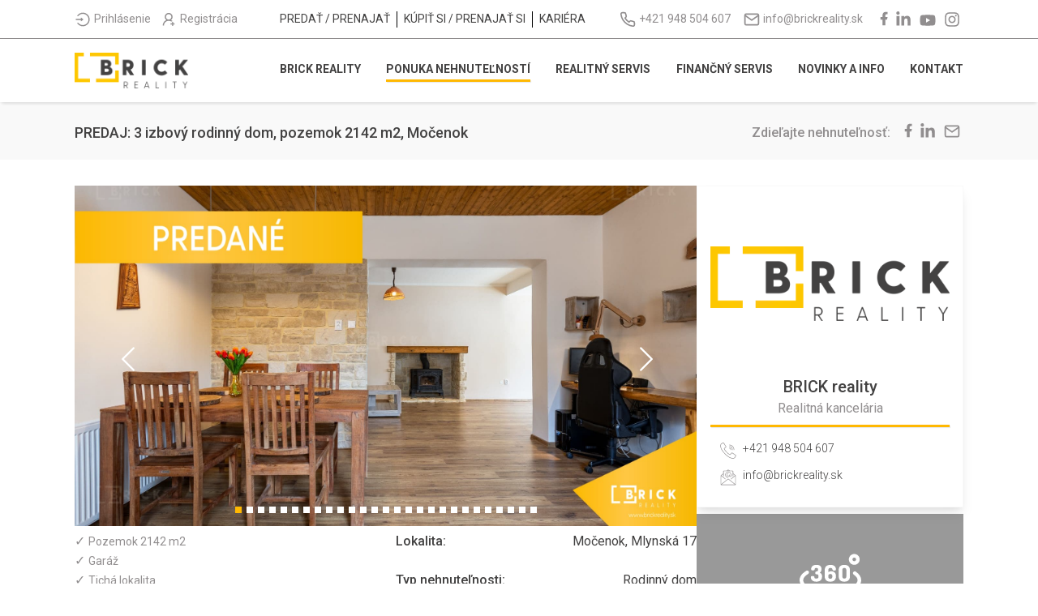

--- FILE ---
content_type: text/html; charset=utf-8
request_url: https://www.brickreality.sk/_next/data/QGqIEhiCQEsUTsb3h4hxA/sk/predat.json
body_size: 3256
content:
{"pageProps":{"dehydratedState":{"mutations":[],"queries":[{"state":{"data":{"realityServicePage":{"data":{"attributes":{"cards":[{"title":"Klient na 1. mieste","description":"Chcete mať kontrolu alebo \nbyť ovládaní? Získame pre Vás\nčo najviac za najkratší čas!","items":[{"content":"Chránime Vaše záujmy"},{"content":"Vyťažíme z trhu maximum"},{"content":"Využite VIP službu pre klienta"}],"icon":{"data":{"attributes":{"url":"https://res.cloudinary.com/mmntm-digital/image/upload/v1648527235/network_1_311b8d8abf.svg"}}}},{"title":"Kreatívna progagácia","description":"Už stačilo neodbornej propagácie\n ako prst na fotke, osoba v zrkadle,\ntmavé zábery, zavádzajúci opis! ","items":[{"content":"Profesionálne fotografie a video"},{"content":"Interaktívna prezentácia"},{"content":"Progresívne formy inzercie"}],"icon":{"data":{"attributes":{"url":"https://res.cloudinary.com/mmntm-digital/image/upload/v1648527235/furniture_2_c3fc69f72c.svg"}}}},{"title":"Servis na mieru","description":"Predaj/kúpa nehnuteľnosti skrýva\nrôzne nástrahy. My ich riešime \nkaždý deň. Spolu to zvládneme.","items":[{"content":"Predvídame riziká obchodu"},{"content":"Odborná zdatnosť maklérov"},{"content":"Finančný servis a poradenstvo"}],"icon":{"data":{"attributes":{"url":"https://res.cloudinary.com/mmntm-digital/image/upload/v1648527235/tax_2_37ae5fabcd.svg"}}}},{"title":"Zmluvná dokumentácia","description":"Všetko stojí a padá na zmluve. \nChcete kompilát z rôznych zmlúv\nalebo zmluvu, ktorá Vás ochráni?","items":[{"content":"Skúsený právnik zo sveta realít"},{"content":"U nás máte zmluvu na mieru"},{"content":"Dohliadame na čestnosť zmluvy"}],"icon":{"data":{"attributes":{"url":"https://res.cloudinary.com/mmntm-digital/image/upload/v1648527236/contract_2_427f6c98ea.svg"}}}}]}}}},"dataUpdateCount":1,"dataUpdatedAt":1762855558052,"error":null,"errorUpdateCount":0,"errorUpdatedAt":0,"fetchFailureCount":0,"fetchMeta":null,"isFetching":false,"isInvalidated":false,"isPaused":false,"status":"success"},"queryKey":["getRealityServicePage"],"queryHash":"[\"getRealityServicePage\"]"},{"state":{"data":{"sellPage":{"data":{"attributes":{"collaborationPhases":[{"content":"<p style=\"column-count: 1\">Realitná služba je žiaľ častokrát vnímaná ako služba bez pridanej hodnoty. Predáva sa tá istá nehnuteľnosť cez viaceré realitné kancelárie, z ktorých si každá nahodí vlastnú cenu pričom používa fotky od majiteľov. V mnohých prípadoch vidí maklér majiteľa a jeho nehnuteľnosť prvý raz až s prvým kupujúcim. </p><p style=\"column-count: 1\"></p><p style=\"column-count: 1\">V BRICK reality pristupujeme k realitnej službe zodpovedne a každá naša spolupráca sa začína osobným stretnutím s majiteľom nehnuteľnosti. Aby sme pracovali v prospech predávajúceho, musíme: </p><p style=\"column-count: 1\"></p><ul><li><p style=\"column-count: 1\">spoznať jeho potreby a dôvody na predaj </p></li><li><p style=\"column-count: 1\">spoznať nehnuteľnosť, jej prednosti aj nedostatky </p></li><li><p style=\"column-count: 1\">odprezentovať náš spôsob práce </p></li></ul><p style=\"column-count: 1\"></p><p style=\"column-count: 1\">Dobrá príprava je kľúčom k rýchlemu a úspešnému predaju. Následné odporúčanie našich služieb je zrkadlom spokojnosti predávajúcich s našimi službami.</p>","title":"PRVÁ FÁZA SPOLUPRÁCE","heading":{"title":"PRVÁ FÁZA SPOLUPRÁCE","subtitle":"Je lepšie raz vidieť osobne, ako stokrát preklikať","image":{"data":{"attributes":{"url":"https://res.cloudinary.com/mmntm-digital/image/upload/v1648527377/mediensturmer_a_Wf7mjww_J_Jo_unsplash_1_980a3f0675.png"}}}},"steps":[{"title":"Osobné stretnutie s majiteľom","description":"Na osobnom stretnutí nám klient špecifikuje svoje dôvody a potreby ohľadom predaja / prenájmu.","icon":{"data":{"attributes":{"url":"https://res.cloudinary.com/mmntm-digital/image/upload/v1651772692/Group_1002_8dc35260a8.svg"}}}},{"title":"Odborná obhliadka nehnuteľnosti ","description":"Spoznávame nehnuteľnosť priamo na mieste, jej výhody a nevýhody, reálny stav, riziká a právne vzťahy.","icon":{"data":{"attributes":{"url":"https://res.cloudinary.com/mmntm-digital/image/upload/v1651772606/Group_521_64f91319ea.svg"}}}},{"title":"Spôsob ako pracujeme","description":"Majiteľ spozná, čo ho čaká pri našej spolupráci a aké výhody mu z toho plynú.","icon":{"data":{"attributes":{"url":"https://res.cloudinary.com/mmntm-digital/image/upload/v1651772606/Group_523_64d7fb47b4.svg"}}}}]},{"content":"<p style=\"column-count: 1\">Už sa stáva pravidlom, že viaceré realitné kancelárie kopírujú súkromné inzeráty majiteľov nehnuteľností. Rôzne ceny a dezinformácie vedú k skresleniu realitného trhu. </p><p style=\"column-count: 1\"></p><p style=\"column-count: 1\">V BRICK reality máme po osobnom stretnutí s majiteľom jasnú predstavu, aké riešenie potrebuje. Každá nehnuteľnosť si zaslúži náš profesionálny prístup, a preto: </p><p style=\"column-count: 1\"></p><ul><li><p style=\"column-count: 1\">máme správne nastavenú trhovú cenu </p></li><li><p style=\"column-count: 1\">pripravujeme nehnuteľnosť na propagáciu </p></li><li><p style=\"column-count: 1\">poskytujeme profesionálnu vizuálnu prezentáciu </p></li></ul><p style=\"column-count: 1\"></p><p style=\"column-count: 1\">Každý predávajúci sa nachádza v inej situácii, či už ide o rodinné vzťahy, alebo majetkové pomery, preto je každý realitný obchod iný a jedinečný.</p>","title":"DRUHÁ FÁZA SPOLUPRÁCE","heading":{"title":"DRUHÁ FÁZA SPOLUPRÁCE","subtitle":"Dobrá príprava je kľúčom k rýchlemu a úspešnému predaju","image":{"data":{"attributes":{"url":"https://res.cloudinary.com/mmntm-digital/image/upload/v1648527445/francesca_tosolini_w1_RE_0l_Bb_R_Eo_unsplash_1_5f1293f911.png"}}}},"steps":[{"title":"Cenová analýza nehnuteľnosti","description":"Výsledkom je správne nastavená cena na základe situácie na realitnom trhu a informácií získaných z 1. fázy spolupráce.","icon":{"data":{"attributes":{"url":"https://res.cloudinary.com/mmntm-digital/image/upload/v1651772606/Group_1001_73972c0e5c.svg"}}}},{"title":"Podpis zmluvnej dokumentácie","description":"Po odsúhlasení všetkých podmienok majiteľ podpisuje s BRICK reality exkluzívnu zmluvu na predaj / prenájom.","icon":{"data":{"attributes":{"url":"https://res.cloudinary.com/mmntm-digital/image/upload/v1651772606/Group_1002_52d3f48ab0.svg"}}}},{"title":"Propagácia a zverejnenie inzerátu","description":"Pripravíme nehnuteľnosť pre potreby profesionálneho fotografa a zabezpečíme prémiovú prezentáciu nehnuteľnosti.","icon":{"data":{"attributes":{"url":"https://res.cloudinary.com/mmntm-digital/image/upload/v1651772606/Group_522_c3cae4f1af.svg"}}}}]},{"content":"<p style=\"column-count: 1\">Výsledkom nekvalitnej realitnej práce je vždy nižšia cena a právna neistota zmluvných strán.</p><p style=\"column-count: 1\"></p><p style=\"column-count: 1\">V BRICK reality pristupujeme ku každému obchodu individuálne a profesionálne. Ak je po nehnuteľnosti veľký dopyt, nemôžeme akceptovať prvého záujemcu. V prvom rade pracujeme pre majiteľa nehnuteľnosti. Nenecháme si ujsť príležitosť a vyťažíme pre majiteľa maximum.</p><p style=\"column-count: 1\"></p><ul><li><p style=\"column-count: 1\">využívame efektívne čas našich klientov</p></li><li><p style=\"column-count: 1\">máme kontrolu obchodu pre klienta</p></li><li><p style=\"column-count: 1\">korektná právna dokumentácia</p></li></ul><p style=\"column-count: 1\"></p><p style=\"column-count: 1\">Odovzdaním nehnuteľnosti naša práca nekončí. Veľa klientov si uvedomuje, že banky majú vysoké poplatky a ponúkajú minimálne úroky.</p><p style=\"column-count: 1\"></p><p style=\"column-count: 1\">Učíme ich, ako s nadobudnutými peniazmi správne nakladať tak, aby ich nielen ochránili pred znehodnotením, ale aby im generovali ďalšie peniaze.</p>","title":"TRETIA FÁZA SPOLUPRÁCE","heading":{"title":"TRETIA FÁZA SPOLUPRÁCE","subtitle":"Chceme patriť medzi 1%, preto nerobíme to, čo robí 99%","image":{"data":{"attributes":{"url":"https://res.cloudinary.com/mmntm-digital/image/upload/v1651842620/landing_predat_3_58fa8153ed.jpg"}}}},"steps":[{"title":"Organizované obhliadky s možnosťou licitácie","description":"Vďaka našim skúsenostiam vieme správne pracovať s trhom potenciálnych záujemcov. Preto sme vytvorili transparentný profesionálny licitačný systém.","icon":{"data":{"attributes":{"url":"https://res.cloudinary.com/mmntm-digital/image/upload/v1648527491/Group_0f86efcb78.svg"}}}},{"title":"Výber správneho kupujúceho","description":"Preverujeme možnosti kupujúcich. Minimalizujeme riziká a zabezpečujeme plynulý priebeh predaja.","icon":{"data":{"attributes":{"url":"https://res.cloudinary.com/mmntm-digital/image/upload/v1648527491/Group_362_bc06ff623a.svg"}}}},{"title":"Príprava zmluvnej dokumentácie a podpis","description":"Naši právnici vytvárajú každú zmluvu individuálne a na mieru. Zabezpečujeme férové podmienky pre všetky zmluvné strany.","icon":{"data":{"attributes":{"url":"https://res.cloudinary.com/mmntm-digital/image/upload/v1648527491/Outline_4aa61177bb.svg"}}}}]}]}}}},"dataUpdateCount":1,"dataUpdatedAt":1762855558252,"error":null,"errorUpdateCount":0,"errorUpdatedAt":0,"fetchFailureCount":0,"fetchMeta":null,"isFetching":false,"isInvalidated":false,"isPaused":false,"status":"success"},"queryKey":["getSellPage"],"queryHash":"[\"getSellPage\"]"},{"state":{"data":{"propertyActions":{"data":[{"id":"2","attributes":{"name":"Kúpa"}},{"id":"3","attributes":{"name":"Prenájom"}},{"id":"5","attributes":{"name":"Výmena"}},{"id":"4","attributes":{"name":"Hľadám prenájom / podnájom"}},{"id":"6","attributes":{"name":"Dražba"}},{"id":"1","attributes":{"name":"Predaj"}}]}},"dataUpdateCount":1,"dataUpdatedAt":1762855558376,"error":null,"errorUpdateCount":0,"errorUpdatedAt":0,"fetchFailureCount":0,"fetchMeta":null,"isFetching":false,"isInvalidated":false,"isPaused":false,"status":"success"},"queryKey":["getPropertyActions"],"queryHash":"[\"getPropertyActions\"]"}]}},"__N_SSG":true}

--- FILE ---
content_type: text/html; charset=utf-8
request_url: https://www.brickreality.sk/_next/data/QGqIEhiCQEsUTsb3h4hxA/sk/kupit.json
body_size: 776
content:
{"pageProps":{"dehydratedState":{"mutations":[],"queries":[{"state":{"data":{"buyPage":{"data":{"attributes":{"cards":[{"title":"Určíme si parametre","description":"Na osobnom stretnutí spoznáme \nVaše predstavy. Zistíme Vaše reálne \nmožnosti financovania.","items":[{"content":"VIP služba pre klienta"},{"content":"Odborná zdatnosť maklérov"},{"content":"Chránime záujmy klienta"}],"icon":{"data":{"attributes":{"url":"https://res.cloudinary.com/mmntm-digital/image/upload/v1651740371/Group_267_d518f4bb09.svg"}}}},{"title":"Klient na 1. mieste","description":"Chcete mať kontrolu alebo \nbyť ovládaní? Získame pre Vás\nčo najviac za najkratší čas!","items":[{"content":"Chránime Vaše záujmy"},{"content":"Vyťažíme z trhu maximum"},{"content":"Využite VIP službu pre klienta"}],"icon":{"data":{"attributes":{"url":"https://res.cloudinary.com/mmntm-digital/image/upload/v1651740531/network_4_2ca3698659.svg"}}}},{"title":"Servis na mieru","description":"Predaj/kúpa nehnuteľnosti skrýva\nrôzne nástrahy. My ich riešime \nkaždý deň. Spolu to zvládneme.","items":[{"content":"Predvídame riziká obchodu"},{"content":"Odborná zdatnosť maklérov"},{"content":"Finančný servis a poradenstvo"}],"icon":{"data":{"attributes":{"url":"https://res.cloudinary.com/mmntm-digital/image/upload/v1651740823/Outline_9e9aa7cf64.svg"}}}},{"title":"Zmluvná dokumentácia","description":"Všetko stojí a padá na zmluve. \nChcete kompilát z rôznych zmlúv\nalebo zmluvu, ktorá Vás ochráni?","items":[{"content":"Skúsený právnik zo sveta realít"},{"content":"U nás máte zmluvu na mieru"},{"content":"Dohliadame na čestnosť zmluvy"}],"icon":{"data":{"attributes":{"url":"https://res.cloudinary.com/mmntm-digital/image/upload/v1651740823/contract_5_e8a828417d.svg"}}}}]}}}},"dataUpdateCount":1,"dataUpdatedAt":1762855556262,"error":null,"errorUpdateCount":0,"errorUpdatedAt":0,"fetchFailureCount":0,"fetchMeta":null,"isFetching":false,"isInvalidated":false,"isPaused":false,"status":"success"},"queryKey":["getBuyPage"],"queryHash":"[\"getBuyPage\"]"},{"state":{"data":{"propertyActions":{"data":[{"id":"2","attributes":{"name":"Kúpa"}},{"id":"3","attributes":{"name":"Prenájom"}},{"id":"5","attributes":{"name":"Výmena"}},{"id":"4","attributes":{"name":"Hľadám prenájom / podnájom"}},{"id":"6","attributes":{"name":"Dražba"}},{"id":"1","attributes":{"name":"Predaj"}}]}},"dataUpdateCount":1,"dataUpdatedAt":1762855556379,"error":null,"errorUpdateCount":0,"errorUpdatedAt":0,"fetchFailureCount":0,"fetchMeta":null,"isFetching":false,"isInvalidated":false,"isPaused":false,"status":"success"},"queryKey":["getPropertyActions"],"queryHash":"[\"getPropertyActions\"]"}]}},"__N_SSG":true}

--- FILE ---
content_type: text/html; charset=utf-8
request_url: https://www.brickreality.sk/_next/data/QGqIEhiCQEsUTsb3h4hxA/sk/kariera.json
body_size: 4509
content:
{"pageProps":{"dehydratedState":{"mutations":[],"queries":[{"state":{"data":{"districts":{"data":[{"id":"6","attributes":{"name":"Bratislava I"}},{"id":"7","attributes":{"name":"Bratislava II"}},{"id":"8","attributes":{"name":"Bratislava III"}},{"id":"9","attributes":{"name":"Bratislava IV"}},{"id":"10","attributes":{"name":"Bratislava V"}},{"id":"11","attributes":{"name":"Malacky"}},{"id":"12","attributes":{"name":"Pezinok"}},{"id":"13","attributes":{"name":"Senec"}},{"id":"14","attributes":{"name":"Dunajská Streda"}},{"id":"15","attributes":{"name":"Galanta"}},{"id":"16","attributes":{"name":"Hlohovec"}},{"id":"17","attributes":{"name":"Piešťany"}},{"id":"18","attributes":{"name":"Senica"}},{"id":"19","attributes":{"name":"Skalica"}},{"id":"20","attributes":{"name":"Trnava"}},{"id":"21","attributes":{"name":"Bánovce nad Bebravou"}},{"id":"22","attributes":{"name":"Ilava"}},{"id":"23","attributes":{"name":"Myjava"}},{"id":"24","attributes":{"name":"Nové Mesto nad Váhom"}},{"id":"25","attributes":{"name":"Partizánske"}},{"id":"26","attributes":{"name":"Považská Bystrica"}},{"id":"27","attributes":{"name":"Prievidza"}},{"id":"28","attributes":{"name":"Púchov"}},{"id":"29","attributes":{"name":"Trenčín"}},{"id":"30","attributes":{"name":"Komárno"}},{"id":"31","attributes":{"name":"Levice"}},{"id":"32","attributes":{"name":"Nitra"}},{"id":"33","attributes":{"name":"Nové Zámky"}},{"id":"34","attributes":{"name":"Šaľa"}},{"id":"35","attributes":{"name":"Topoľčany"}},{"id":"36","attributes":{"name":"Zlaté Moravce"}},{"id":"37","attributes":{"name":"Bytča"}},{"id":"38","attributes":{"name":"Čadca"}},{"id":"39","attributes":{"name":"Dolný Kubín"}},{"id":"40","attributes":{"name":"Kysucké Nové Mesto"}},{"id":"41","attributes":{"name":"Liptovský Mikuláš"}},{"id":"42","attributes":{"name":"Martin"}},{"id":"43","attributes":{"name":"Námestovo"}},{"id":"44","attributes":{"name":"Ružomberok"}},{"id":"45","attributes":{"name":"Turčianske Teplice"}},{"id":"46","attributes":{"name":"Tvrdošín"}},{"id":"47","attributes":{"name":"Žilina"}},{"id":"48","attributes":{"name":"Banská Bystrica"}},{"id":"49","attributes":{"name":"Banská Štiavnica"}},{"id":"50","attributes":{"name":"Brezno"}},{"id":"51","attributes":{"name":"Detva"}},{"id":"52","attributes":{"name":"Krupina"}},{"id":"53","attributes":{"name":"Lučenec"}},{"id":"54","attributes":{"name":"Poltár"}},{"id":"55","attributes":{"name":"Revúca"}},{"id":"56","attributes":{"name":"Rimavská Sobota"}},{"id":"57","attributes":{"name":"Veľký Krtíš"}},{"id":"58","attributes":{"name":"Zvolen"}},{"id":"59","attributes":{"name":"Žarnovica"}},{"id":"60","attributes":{"name":"Žiar nad Hronom"}},{"id":"61","attributes":{"name":"Bardejov"}},{"id":"62","attributes":{"name":"Humenné"}},{"id":"63","attributes":{"name":"Kežmarok"}},{"id":"64","attributes":{"name":"Levoča"}},{"id":"65","attributes":{"name":"Medzilaborce"}},{"id":"66","attributes":{"name":"Poprad"}},{"id":"67","attributes":{"name":"Prešov"}},{"id":"68","attributes":{"name":"Sabinov"}},{"id":"69","attributes":{"name":"Snina"}},{"id":"70","attributes":{"name":"Stará Ľubovňa"}},{"id":"71","attributes":{"name":"Stropkov"}},{"id":"72","attributes":{"name":"Svidník"}},{"id":"73","attributes":{"name":"Vranov nad Topľou"}},{"id":"74","attributes":{"name":"Gelnica"}},{"id":"75","attributes":{"name":"Košice I"}},{"id":"76","attributes":{"name":"Košice II"}},{"id":"77","attributes":{"name":"Košice III"}},{"id":"78","attributes":{"name":"Košice IV"}},{"id":"79","attributes":{"name":"Košice - okolie"}},{"id":"80","attributes":{"name":"Michalovce"}},{"id":"81","attributes":{"name":"Rožňava"}},{"id":"82","attributes":{"name":"Sobrance"}},{"id":"83","attributes":{"name":"Spišská Nová Ves"}},{"id":"84","attributes":{"name":"Trebišov"}}]}},"dataUpdateCount":1,"dataUpdatedAt":1762855555625,"error":null,"errorUpdateCount":0,"errorUpdatedAt":0,"fetchFailureCount":0,"fetchMeta":null,"isFetching":false,"isInvalidated":false,"isPaused":false,"status":"success"},"queryKey":["getDistricts"],"queryHash":"[\"getDistricts\"]"},{"state":{"data":{"careerExperiences":{"data":[{"id":"1","attributes":{"name":"Žiadne skúsenosti"}},{"id":"3","attributes":{"name":"Maklér medior (3 roky praxe)"}},{"id":"4","attributes":{"name":"Maklér senior (6 rokov praxe)"}},{"id":"2","attributes":{"name":"Maklér - Junior"}}]}},"dataUpdateCount":1,"dataUpdatedAt":1762855555741,"error":null,"errorUpdateCount":0,"errorUpdatedAt":0,"fetchFailureCount":0,"fetchMeta":null,"isFetching":false,"isInvalidated":false,"isPaused":false,"status":"success"},"queryKey":["getCareerExperience"],"queryHash":"[\"getCareerExperience\"]"},{"state":{"data":{"careerEducations":{"data":[{"id":"1","attributes":{"name":"Stredná škola s maturitou"}},{"id":"2","attributes":{"name":"Stredná škola bez maturity"}},{"id":"3","attributes":{"name":"Vysokoškolské I. stupeň (Bc.)"}},{"id":"4","attributes":{"name":"Vysokoškolské II. stupeň (Ing./Mgr.)"}},{"id":"5","attributes":{"name":"Vysokoškolské III. stupeň (PhD.)"}}]}},"dataUpdateCount":1,"dataUpdatedAt":1762855555863,"error":null,"errorUpdateCount":0,"errorUpdatedAt":0,"fetchFailureCount":0,"fetchMeta":null,"isFetching":false,"isInvalidated":false,"isPaused":false,"status":"success"},"queryKey":["getCareerEducation"],"queryHash":"[\"getCareerEducation\"]"},{"state":{"data":{"careerPage":{"data":{"attributes":{"questions":[{"question":"Prečo chceš byť maklérom v BRICK reality?","answer":"napíš čo ťa zaujalo a aká je tvoja motivácia."},{"question":"Aké sú tvoje skúsenosti v realitnej oblasti?","answer":"napíš všetky predchádzajúce skúsenosti pozitívne aj negatívne. Kde si vykonával, alebo vykonávaš činnosť makléra?"},{"question":"Tri tvoje najhodnotnejšie vlastnosti z pohľadu maklér / predávajúci, kupujúci.","answer":"máš pocit, že robíš niečo inak? Má to pozitívny efekt na proces predaja, náboru, alebo propagácie nehnuteľnosti?"},{"question":"Aké sú tvoje plány na najbližšie 3 roky?","answer":"chceme, aby si bol ambiciózny a mal veľké plány, ktoré si u nás v BRICK reality môžeš splniť."}],"sections":[{"title":"AKTÍVNY PRACOVNÝ PRÍSTUP","description":"Realitný maklér nesmie zabúdať, že je podnikateľom. Správny maklér má:","items":[{"content":"vnímať okolie a vedieť naň reagovať"},{"content":"byť cieľavedomý"},{"content":"chcieť od seba viac"},{"content":"posúvať veci k lepšiemu"}],"content":"V BRICK reality si uvedomujeme, že bez správnych aktivít sa nikto nikam neposunie. Nových ľudí učíme správne podnikať a uspieť. U maklérov so skúsenosťami posúvame hranice, aby vyšli zo svojej komfortnej zóny a dosiahli nové, vyššie ciele. \nVďaka pravidelným aktivitám má maklér k dispozícii všetky benefity BRICK reality ako na dlani. Ešte viac si ceníme, ak si maklér všíma možnosti zlepšenia a vieme tak aplikovať dobré veci ako zmenu zdola. \n","icon":{"data":{"attributes":{"url":"https://res.cloudinary.com/mmntm-digital/image/upload/v1648527716/Group_203_8c3f71b43a.svg"}}}},{"title":"CHUŤ NA SEBE PRACOVAŤ","description":"Hľadáš človeka, ktorý zmení tvoj život? Nájdeš ho v zrkadle.","items":[],"content":"Našou úlohou je motivovať, viesť, podporovať. Všetko ostatné je vo vašich rukách. Pre nás je dôležité to zlé minimalizovať a to dobré podporiť. Iba ak máte chuť posúvať sa dopredu a rozvíjať svoje schopnosti, dokážete vystúpiť zo svojej komfortnej zóny a dosiahnuť svoje nesplnené sny. \n\nVďaka zlepšovaniu samých seba dokážeme zmeniť k lepšiemu aj realitný trh.\n","icon":{"data":{"attributes":{"url":"https://res.cloudinary.com/mmntm-digital/image/upload/v1648527007/Group_374_16d95689b5.svg"}}}},{"title":"KLIENT NA 1. MIESTE","description":"Realitná činnosť je službou pre klientov, za ktorú si platia. Robíme všetko pre to, aby klient dostal za svoje peniaze maximum:","items":[{"content":"chránime záujmy klienta"},{"content":"vyťažíme z trhu maximum"},{"content":"máme kontrolu nad obchodom"},{"content":"používame exkluzívny licitačný systém"}],"content":"Keby to bolo ľahké, robil by to každý. \nV BRICK reality si dávame záležať, aby mal maklér čo najviac odporúčaní od klientov. \nOdporúčania sú najvyšším vyznamenaním od klienta a to len vďaka tomu, že maklér pracuje pre klienta správnym spôsobom. ","icon":{"data":{"attributes":{"url":"https://res.cloudinary.com/mmntm-digital/image/upload/v1648527006/Group_373_3ebe3c4190.svg"}}}}],"sectionHeading":{"title":"ČO OD TEBA BUDEME VYŽADOVAŤ?","subtitle":"Keď budeš robiť to, čo si vždy robil, tak dostaneš to, čo si vždy dostal!","image":{"data":{"attributes":{"url":"https://res.cloudinary.com/mmntm-digital/image/upload/v1648527662/pexels_energepiccom_110469_2_c134fad937.png"}}}},"sectionsTwo":[{"title":"NADŠTANDARDNÝ PROVÍZNY SYSTÉM","description":"Správne vytvorené podmienky práce a kariérneho rastu vás dokážu motivovať k lepšej a kvalitnejšej práci. \nNeexistuje lenivý človek, len málo motivovaný. U nás nájdete:","items":[{"content":"jasné pravidlá kariérneho postupu"},{"content":"najvyššie provízie na realitnom trhu"},{"content":"možnosť tvorby vlastného tímu"},{"content":"žiadne rozdiely medzi pobočkami"}],"content":"Sme si vedomí toho, že za každým úspechom je tvrdá a náročná práca. Ak chceme zmeniť realitný trh k lepšiemu, musíme začať od seba. Vytvorili sme nadštandardný provízny systém pre maklérov. Vďaka nemu získavajú motiváciu na sebe pracovať a zlepšovať samých seba a tým aj realitný trh. \nV tejto práci je krásne to, že neviete, kde máte hornú hranicu príjmu. Pri správnom nastavení u nás dosiahnete finančnú slobodu a splníte si svoje sny.\n","icon":{"data":{"attributes":{"url":"https://res.cloudinary.com/mmntm-digital/image/upload/v1648527235/tax_2_37ae5fabcd.svg"}}}},{"title":"ODBORNÁ DOKUMENTÁCIA ","description":"Odborníci z realitného trhu dali hlavy dokopy a vytvorili dokumenty na mieru vyplývajúce z ich dlhoročnej praxe a skúseností. ","items":[],"content":"V BRICK reality promptne reagujeme na zmeny na trhu a prispôsobujeme tomu aj dokumentáciu. Máme odborné dokumenty, ktoré uľahčujú prácu realitným maklérom a podporujú prácu s klientami počas celého realitného procesu. Vnímame potreby klientov aj maklérov. Vážime si každé vylepšenie zo strany makléra a teší nás, že poskytujeme svojim maklérom také pracovné nástroje, ktoré zefektívňujú ich prácu a prinášajú spokojných klientov.","icon":{"data":{"attributes":{"url":"https://res.cloudinary.com/mmntm-digital/image/upload/v1648527716/Group_2be4c32674.svg"}}}},{"title":"PERSPEKTÍVA RASTU A ODBORNÉHO VZDELANIA","description":"Prestaňte hľadať dôvody, prečo to vzdať ale začnite hľadať dôvody, prečo pokračovať ďalej. Našou úlohou je, aby mal maklér:","items":[{"content":"vytvorené podmienky kariérneho rastu"},{"content":"možnosť zlepšovať realitný trh"},{"content":"správne pracovné nástroje"},{"content":"plnené svoje sny"}],"content":"Ľudia vedia zmeniť svoje životy tým, že zmenia spôsob myslenia. V mnohých prípadoch stačí len málo, aby ste dosiahli veľký úspech. V BRICK reality nám záleží na každom maklérovi. Na jednej strane sme pre makléra vytvorili podmienky pre úspešný kariérny rast. Na druhej strane s ním individuálne pracujeme, aby sa osobnostne a kariérne posúval vyššie, a tak dosiahol popri našich cieľoch aj svoje osobné ciele.","icon":{"data":{"attributes":{"url":"https://res.cloudinary.com/mmntm-digital/image/upload/v1648527236/contract_2_427f6c98ea.svg"}}}},{"title":"LICITAČNÝ SYSTÉM","description":"Naozaj pomáhajú realitné kancelárie dosiahnuť majiteľom tú najlepšiu cenu za ich nehnuteľnosť? \nDnes existuje niekoľko spôsobov ako nehnuteľnosť predávať.","items":[],"content":"<p style=\"column-count: 1\">Bežne sa stáva, že predávajúci v súkromnej inzercii, ale aj s pomocou realitnej kancelárie, prestrelia cenu a postupne ju znižujú. Ide o najmenej výhodný spôsob predaja, tak pre majiteľa, ako aj makléra. </p><p style=\"column-count: 1\"></p><p style=\"column-count: 1\">Ak má o nehnuteľnosť záujem viacero vážnych kupujúcich, ktorí sú ochotní zaplatiť za ňu viac, tak prečo sa tomu vyhýbať? V BRICK reality si túto skutočnosť uvedomujeme a máme na mieru vytvorený licitačný systém, ktorý pracuje v prospech našich predávajúcich a maklérov. Samozrejme základom je, že náš maklér nastaví cenu správne už na začiatku a nepodhodnotí ju. </p><p style=\"column-count: 1\"></p><p style=\"column-count: 1\">Vždy má ísť o reálnu trhovú cenu a v prípade, že je dopyt väčší, môže ísť cena vďaka spravodlivému licitačnému systému smerom nahor. Výsledkom je spokojný predávajúci, ktorý vďaka svojim odporúčaniam môže priniesť maklérovi ďalšieho klienta.</p>","icon":{"data":{"attributes":{"url":"https://res.cloudinary.com/mmntm-digital/image/upload/v1648527716/Group_2be4c32674.svg"}}}}],"sectionHeadingTwo":{"title":"ČO TI V BRICK REALITY PONÚKAME?","subtitle":"Ak ti niekto hovorí, že to nedáš, nezabúdaj, že to ti ukazuje jeho limit a nie tvoj!","image":{"data":{"attributes":{"url":"https://res.cloudinary.com/mmntm-digital/image/upload/v1648527661/pexels_fauxels_3182801_1_d22dab4900.png"}}}}}}}},"dataUpdateCount":1,"dataUpdatedAt":1762855556041,"error":null,"errorUpdateCount":0,"errorUpdatedAt":0,"fetchFailureCount":0,"fetchMeta":null,"isFetching":false,"isInvalidated":false,"isPaused":false,"status":"success"},"queryKey":["getCareerPage"],"queryHash":"[\"getCareerPage\"]"}]}},"__N_SSG":true}

--- FILE ---
content_type: text/html; charset=utf-8
request_url: https://www.brickreality.sk/_next/data/QGqIEhiCQEsUTsb3h4hxA/sk.json
body_size: 12300
content:
{"pageProps":{"dehydratedState":{"mutations":[],"queries":[{"state":{"data":{"homePage":{"data":{"attributes":{"featuredProperties":[{"project":{"data":{"attributes":{"title":"PREDAJ: 3 izbový byt, 62 m2, I. Bukovčana 20, BA - Devínska Nová Ves","advertisedPrice":184900,"realizedPrice":184900,"slug":"predaj-3-izbovy-byt-62-m2-i-bukovcana-20-ba-devinska-nova-ves","gpsX":16.981032,"gpsY":48.207689,"area":62,"status":{"data":{"id":"4"}},"details":[{"content":"Výborná lokalita"},{"content":"Príjemné zelené okolie, blízkosť lesa"},{"content":"Kompletná občianska vybavenosť"}],"featuredImage":{"data":{"attributes":{"url":"https://res.cloudinary.com/mmntm-digital/image/upload/v1747774765/3_izbovy_byt_ivanabukovcana_bratislava_brickreality_01_c231a001f7.jpg"}}},"gallery":{"data":[{"attributes":{"url":"https://res.cloudinary.com/mmntm-digital/image/upload/v1747774802/3_izbovy_byt_ivanabukovcana_bratislava_brickreality_05_bdab8ef952.jpg"}},{"attributes":{"url":"https://res.cloudinary.com/mmntm-digital/image/upload/v1747774804/3_izbovy_byt_ivanabukovcana_bratislava_brickreality_06_e453f1238c.jpg"}}]},"subcategory":{"data":{"attributes":{"name":"3 izbový byt"}}},"city":{"data":{"attributes":{"name":"Devínska Nová Ves"}}},"action":{"data":{"attributes":{"name":"Predaj"}}}}}}},{"project":{"data":{"attributes":{"title":"PREDAJ: 2 izbový byt, 52 m2, Bystrická 25, BA - Devínska Nová Ves","advertisedPrice":184900,"realizedPrice":184900,"slug":"predaj-2-izbovy-byt-50-m2-bystricka-25-ba-devinska-nova-ves","gpsX":16.981243,"gpsY":48.225523,"area":52.76,"status":{"data":{"id":"4"}},"details":[{"content":"Novostavba"},{"content":"Priestranný balkón"},{"content":"2 parkovacie státia"}],"featuredImage":{"data":{"attributes":{"url":"https://res.cloudinary.com/mmntm-digital/image/upload/v1747852906/2_izbovy_byt_bystricka_bratislava_brickreality_03_e68e44643b.jpg"}}},"gallery":{"data":[{"attributes":{"url":"https://res.cloudinary.com/mmntm-digital/image/upload/v1747852943/2_izbovy_byt_bystricka_bratislava_brickreality_01_83a6921528.jpg"}},{"attributes":{"url":"https://res.cloudinary.com/mmntm-digital/image/upload/v1747852947/2_izbovy_byt_bystricka_bratislava_brickreality_04_607fe401ff.jpg"}}]},"subcategory":{"data":{"attributes":{"name":"2 izbový byt"}}},"city":{"data":{"attributes":{"name":"Devínska Nová Ves"}}},"action":{"data":{"attributes":{"name":"Predaj"}}}}}}},{"project":{"data":{"attributes":{"title":"PREDAJ: 3 izb. byt 144 m2 s terasou, novostavba, Trstená na Ostrove","advertisedPrice":219900,"realizedPrice":null,"slug":"predaj-3-izb-byt-144-m2-s-terasou-novostavba-trstena-na-ostrove","gpsX":17.49582107024626,"gpsY":47.91898176689302,"area":144,"status":{"data":{"id":"9"}},"details":[{"content":"2 terasy"},{"content":"Parkovanie na vlastnom pozemku"},{"content":"Možnosť dostavby izby"}],"featuredImage":{"data":{"attributes":{"url":"https://res.cloudinary.com/mmntm-digital/image/upload/v1757746272/3_izbovy_byt_trstenanaostrove_brickreality_01_7936961b70.jpg"}}},"gallery":{"data":[{"attributes":{"url":"https://res.cloudinary.com/mmntm-digital/image/upload/v1748522770/3_izbovy_byt_trstenanaostrove_brickreality_02_055b70aebe.jpg"}},{"attributes":{"url":"https://res.cloudinary.com/mmntm-digital/image/upload/v1748522772/3_izbovy_byt_trstenanaostrove_brickreality_04_e3b5d999af.jpg"}}]},"subcategory":{"data":{"attributes":{"name":"3 izbový byt"}}},"city":{"data":{"attributes":{"name":"Trstená na Ostrove"}}},"action":{"data":{"attributes":{"name":"Predaj"}}}}}}}],"cards":[{"title":"Ochrana klienta","description":"Realitný trh je plný nástrah, kde aj\ndrobné zakopnutie spôsobí veľké\nproblémy. Spolu sa im vyhneme.","items":[{"content":"Ochránime Vás pred nátlakom"},{"content":"Zabezpečíme právny servis"},{"content":"Upozorníme na zlé rozhodnutia"}],"icon":{"data":{"attributes":{"url":"https://res.cloudinary.com/mmntm-digital/image/upload/v1648527007/Group_375_d0ad435acc.svg"}}}},{"title":"Realitný servis","description":"Nie je umenie predávať, ale \nsprávne a bezpečne predať.\nCieľ je maximálny zisk pre Vás.","items":[{"content":"Vždy hájime Vaše záujmy"},{"content":"Máme kreatívnu propagáciu"},{"content":"Možnosť licitácie nehnuteľnosti\t"}],"icon":{"data":{"attributes":{"url":"https://res.cloudinary.com/mmntm-digital/image/upload/v1648527006/Group_373_3ebe3c4190.svg"}}}},{"title":"Finančný servis","description":"Chránime Vás v zmluvách a zároveň\nzabezpečujeme, aby ste sa ako \nkupujúci nezadĺžili do konca života.","items":[{"content":"Preverenie financií záujemcov "},{"content":"Skrátenie času predaja"},{"content":"Zvyšujeme finančnú gramotnosť"}],"icon":{"data":{"attributes":{"url":"https://res.cloudinary.com/mmntm-digital/image/upload/v1648527006/Group_372_313e385791.svg"}}}},{"title":"Individuálny prístup","description":"Každý človek sa nachádza v inej \nsituácii, ktorej sa vieme prispôsobiť.\nVeríme, že budete spokojný.","items":[{"content":"Vysoká odbornosť maklérov"},{"content":"Šetríme Váš osobný čas"},{"content":"Zmluvy vypracované na mieru"}],"icon":{"data":{"attributes":{"url":"https://res.cloudinary.com/mmntm-digital/image/upload/v1648527007/Group_374_16d95689b5.svg"}}}}]}}}},"dataUpdateCount":1,"dataUpdatedAt":1762855554322,"error":null,"errorUpdateCount":0,"errorUpdatedAt":0,"fetchFailureCount":0,"fetchMeta":null,"isFetching":false,"isInvalidated":false,"isPaused":false,"status":"success"},"queryKey":["getHomePage"],"queryHash":"[\"getHomePage\"]"},{"state":{"data":{"propertyActions":{"data":[{"attributes":{"name":"Kúpa","realsoftId":122}},{"attributes":{"name":"Prenájom","realsoftId":123}},{"attributes":{"name":"Výmena","realsoftId":125}},{"attributes":{"name":"Hľadám prenájom / podnájom","realsoftId":124}},{"attributes":{"name":"Dražba","realsoftId":126}},{"attributes":{"name":"Predaj","realsoftId":127}}]},"propertyConditions":{"data":[{"attributes":{"name":"novostavba","realsoftId":136}},{"attributes":{"name":"čiastočná rekonštrukcia","realsoftId":137}},{"attributes":{"name":"kompletná rekonštrukcia","realsoftId":138}},{"attributes":{"name":"pôvodný stav","realsoftId":139}},{"attributes":{"name":"vo výstavbe","realsoftId":140}},{"attributes":{"name":"projekt","realsoftId":141}},{"attributes":{"name":"určený k demolácii","realsoftId":142}}]},"subcategories":{"data":[{"attributes":{"name":"lúky a pasienky","realsoftId":40}},{"attributes":{"name":"chata","realsoftId":27}},{"attributes":{"name":"dvojitý štúdiový apartmán","realsoftId":10}},{"attributes":{"name":"štúdiový apartmán","realsoftId":9}},{"attributes":{"name":"Mobilný dom","realsoftId":23}},{"attributes":{"name":"Hausbót","realsoftId":24}},{"attributes":{"name":"komerčná zóna","realsoftId":34}},{"attributes":{"name":"záhradný domček","realsoftId":28}},{"attributes":{"name":"vinice, chmelnice","realsoftId":39}},{"attributes":{"name":"orná pôda","realsoftId":41}},{"attributes":{"name":"hotel, penzion","realsoftId":65}},{"attributes":{"name":"Dovolenkový apartmán","realsoftId":16}},{"attributes":{"name":"Farmárska usadlosť","realsoftId":22}},{"attributes":{"name":"Loft, pôjd","realsoftId":17}},{"attributes":{"name":"Vidiecky dom","realsoftId":21}},{"attributes":{"name":"zrub","realsoftId":26}},{"attributes":{"name":"stavebný pozemok","realsoftId":32}},{"attributes":{"name":"rekreačný pozemok","realsoftId":31}},{"attributes":{"name":"zmiešaná zóna","realsoftId":36}},{"attributes":{"name":"pozemok pre reklamu","realsoftId":44}},{"attributes":{"name":"pozemok  pre občiansku vybavenosť","realsoftId":33}},{"attributes":{"name":"športové priestory","realsoftId":52}},{"attributes":{"name":"plocha pre reklamu","realsoftId":53}},{"attributes":{"name":"dom na prenájom","realsoftId":56}},{"attributes":{"name":"reštauračné priestory","realsoftId":48}},{"attributes":{"name":"reštaurácia","realsoftId":59}},{"attributes":{"name":"objekt pre obchod","realsoftId":58}},{"attributes":{"name":"skladovacie","realsoftId":49}},{"attributes":{"name":"sklad","realsoftId":61}},{"attributes":{"name":"servisná alebo opravárska oblasť","realsoftId":63}},{"attributes":{"name":"unimobunky a stánky","realsoftId":72}},{"attributes":{"name":"pozemok pre rodinný dom","realsoftId":30}},{"attributes":{"name":"les","realsoftId":42}},{"attributes":{"name":"priestor pre výrobu","realsoftId":50}},{"attributes":{"name":"garáže a parkovacie miesta","realsoftId":8}},{"attributes":{"name":"obchodné priestory","realsoftId":47}},{"attributes":{"name":"administratívny objekt","realsoftId":57}},{"attributes":{"name":"polyfunkčná budova","realsoftId":60}},{"attributes":{"name":"apartmánový dom","realsoftId":55}},{"attributes":{"name":"kúpele","realsoftId":66}},{"attributes":{"name":"jazero","realsoftId":43}},{"attributes":{"name":"záhrada","realsoftId":37}},{"attributes":{"name":"sad","realsoftId":38}},{"attributes":{"name":"Iný pozemok vhodný na výstavbu","realsoftId":30746}},{"attributes":{"name":"Priemyselná zóna","realsoftId":35}},{"attributes":{"name":"1 izbový byt","realsoftId":11}},{"attributes":{"name":"2 izbový byt","realsoftId":12}},{"attributes":{"name":"3 izbový byt","realsoftId":13}},{"attributes":{"name":"4 izbový byt","realsoftId":14}},{"attributes":{"name":"5 a viac izbový byt","realsoftId":15}},{"attributes":{"name":"Mezonet","realsoftId":18}},{"attributes":{"name":"Rodinný dom","realsoftId":20}},{"attributes":{"name":"kancelárske priestory","realsoftId":46}},{"attributes":{"name":"servisné alebo opravné zariadenie","realsoftId":51}},{"attributes":{"name":"výrobné zariadenie","realsoftId":62}},{"attributes":{"name":"pumpa","realsoftId":71}},{"attributes":{"name":"objekt pre chov zvierat","realsoftId":64}},{"attributes":{"name":"historický objekt","realsoftId":67}},{"attributes":{"name":"prevádzkový areál","realsoftId":68}},{"attributes":{"name":"športový objekt","realsoftId":69}},{"attributes":{"name":"malá elektráreň","realsoftId":70}},{"attributes":{"name":"iný poľnohosp. pozemok","realsoftId":30747}}]},"cities":{"data":[{"attributes":{"name":"Nitra","realsoftId":500011}},{"attributes":{"name":"Alekšince","realsoftId":500020}},{"attributes":{"name":"Báb","realsoftId":500046}},{"attributes":{"name":"Beladice","realsoftId":500062}},{"attributes":{"name":"Branč","realsoftId":500071}},{"attributes":{"name":"Čakajovce","realsoftId":500101}},{"attributes":{"name":"Čaradice","realsoftId":500127}},{"attributes":{"name":"Čeľadice","realsoftId":500135}},{"attributes":{"name":"Čierne Kľačany","realsoftId":500151}},{"attributes":{"name":"Čifáre","realsoftId":500160}},{"attributes":{"name":"Dolné Obdokovce","realsoftId":500194}},{"attributes":{"name":"Golianovo","realsoftId":500232}},{"attributes":{"name":"Hájske","realsoftId":500241}},{"attributes":{"name":"Záhorie (vojenský obvod)","realsoftId":500267}},{"attributes":{"name":"Hostie","realsoftId":500283}},{"attributes":{"name":"Hosťovce","realsoftId":500305}},{"attributes":{"name":"Hruboňovo","realsoftId":500313}},{"attributes":{"name":"Choča","realsoftId":500321}},{"attributes":{"name":"Zubák","realsoftId":500348}},{"attributes":{"name":"Jarok","realsoftId":500356}},{"attributes":{"name":"Jedľové Kostoľany","realsoftId":500364}},{"attributes":{"name":"Jelenec","realsoftId":500372}},{"attributes":{"name":"Jelšovce","realsoftId":500381}},{"attributes":{"name":"Kapince","realsoftId":500399}},{"attributes":{"name":"Klasov","realsoftId":500402}},{"attributes":{"name":"Kolíňany","realsoftId":500411}},{"attributes":{"name":"Kostoľany pod Tribečom","realsoftId":500429}},{"attributes":{"name":"Ladice","realsoftId":500437}},{"attributes":{"name":"Lehota","realsoftId":500453}},{"attributes":{"name":"Lovce","realsoftId":500461}},{"attributes":{"name":"Lúčnica nad Žitavou","realsoftId":500470}},{"attributes":{"name":"Lukáčovce","realsoftId":500488}},{"attributes":{"name":"Machulince","realsoftId":500500}},{"attributes":{"name":"Veľké Chyndice","realsoftId":500518}},{"attributes":{"name":"Malé Zálužie","realsoftId":500534}},{"attributes":{"name":"Mankovce","realsoftId":500542}},{"attributes":{"name":"Martin nad Žitavou","realsoftId":500551}},{"attributes":{"name":"Melek","realsoftId":500569}},{"attributes":{"name":"Mojmírovce","realsoftId":500577}},{"attributes":{"name":"Nemčiňany","realsoftId":500585}},{"attributes":{"name":"Neverice","realsoftId":500593}},{"attributes":{"name":"Nevidzany","realsoftId":500607}},{"attributes":{"name":"Nová Ves nad Žitavou","realsoftId":500631}},{"attributes":{"name":"Nové Sady","realsoftId":500640}},{"attributes":{"name":"Obyce","realsoftId":500658}},{"attributes":{"name":"Paňa","realsoftId":500666}},{"attributes":{"name":"Podhorany","realsoftId":500674}},{"attributes":{"name":"Pohranice","realsoftId":500682}},{"attributes":{"name":"Poľný Kesov","realsoftId":500691}},{"attributes":{"name":"Rišňovce","realsoftId":500704}},{"attributes":{"name":"Rumanová","realsoftId":500712}},{"attributes":{"name":"Skýcov","realsoftId":500721}},{"attributes":{"name":"Močenok","realsoftId":500739}},{"attributes":{"name":"Sľažany","realsoftId":500747}},{"attributes":{"name":"Slepčany","realsoftId":500755}},{"attributes":{"name":"Šurianky","realsoftId":500780}},{"attributes":{"name":"Tajná","realsoftId":500798}},{"attributes":{"name":"Tesárske Mlyňany","realsoftId":500810}},{"attributes":{"name":"Topoľčianky","realsoftId":500828}},{"attributes":{"name":"Velčice","realsoftId":500836}},{"attributes":{"name":"Veľká Dolina","realsoftId":500844}},{"attributes":{"name":"Veľké Zálužie","realsoftId":500887}},{"attributes":{"name":"Veľký Cetín","realsoftId":500895}},{"attributes":{"name":"Vieska nad Žitavou","realsoftId":500909}},{"attributes":{"name":"Vinodol","realsoftId":500917}},{"attributes":{"name":"Volkovce","realsoftId":500925}},{"attributes":{"name":"Vráble","realsoftId":500933}},{"attributes":{"name":"Výčapy-Opatovce","realsoftId":500941}},{"attributes":{"name":"Zbehy","realsoftId":500950}},{"attributes":{"name":"Zlaté Moravce","realsoftId":500968}},{"attributes":{"name":"Zlatno","realsoftId":500976}},{"attributes":{"name":"Žikava","realsoftId":500984}},{"attributes":{"name":"Žirany","realsoftId":500992}},{"attributes":{"name":"Žitavce","realsoftId":501018}},{"attributes":{"name":"Komárno","realsoftId":501026}},{"attributes":{"name":"Bajč","realsoftId":501034}},{"attributes":{"name":"Bodza","realsoftId":501042}},{"attributes":{"name":"Brestovec","realsoftId":501069}},{"attributes":{"name":"Búč","realsoftId":501077}},{"attributes":{"name":"Čalovec","realsoftId":501085}},{"attributes":{"name":"Číčov","realsoftId":501093}},{"attributes":{"name":"Dedina Mládeže","realsoftId":501107}},{"attributes":{"name":"Svätý Peter","realsoftId":501115}},{"attributes":{"name":"Dulovce","realsoftId":501123}},{"attributes":{"name":"Hurbanovo","realsoftId":501140}},{"attributes":{"name":"Chotín","realsoftId":501158}},{"attributes":{"name":"Imeľ","realsoftId":501166}},{"attributes":{"name":"Iža","realsoftId":501174}},{"attributes":{"name":"Kameničná","realsoftId":501182}},{"attributes":{"name":"Klížska Nemá","realsoftId":501191}},{"attributes":{"name":"Kolárovo","realsoftId":501204}},{"attributes":{"name":"Kravany nad Dunajom","realsoftId":501212}},{"attributes":{"name":"Lipové","realsoftId":501221}},{"attributes":{"name":"Marcelová","realsoftId":501239}},{"attributes":{"name":"Martovce","realsoftId":501247}},{"attributes":{"name":"Moča","realsoftId":501255}},{"attributes":{"name":"Modrany","realsoftId":501263}},{"attributes":{"name":"Mudroňovo","realsoftId":501271}},{"attributes":{"name":"Nesvady","realsoftId":501280}},{"attributes":{"name":"Okoličná na Ostrove","realsoftId":501301}}]}},"dataUpdateCount":1,"dataUpdatedAt":1762855554476,"error":null,"errorUpdateCount":0,"errorUpdatedAt":0,"fetchFailureCount":0,"fetchMeta":null,"isFetching":false,"isInvalidated":false,"isPaused":false,"status":"success"},"queryKey":["getPropertyFilterOptions",{"actionFilters":{"projects":{"id":{"notNull":true}}},"conditionFilters":{"projects":{"id":{"notNull":true}}},"subcategoryFilters":{"projects":{"id":{"notNull":true}}},"cityFilters":{"projects":{"id":{"notNull":true}}}}],"queryHash":"[\"getPropertyFilterOptions\",{\"actionFilters\":{\"projects\":{\"id\":{\"notNull\":true}}},\"cityFilters\":{\"projects\":{\"id\":{\"notNull\":true}}},\"conditionFilters\":{\"projects\":{\"id\":{\"notNull\":true}}},\"subcategoryFilters\":{\"projects\":{\"id\":{\"notNull\":true}}}}]"},{"state":{"data":{"projects":{"meta":{"pagination":{"total":17}},"data":[{"id":"363","attributes":{"title":"PREDAJ: 5 izb. rodinný dom, Pri vinohradoch 52/A, BA - Rača","advertisedPrice":414900,"realizedPrice":null,"slug":"predaj-5-izb-rodinny-dom-pri-vinohradoch-52-a-ba-raca","gpsX":17.153995,"gpsY":48.2143,"area":163,"status":{"data":{"id":"1"}},"details":[{"content":"Blízko lesa"},{"content":"Tichá lokalita"},{"content":"Skvelá dopravná dostupnosť"}],"featuredImage":{"data":{"attributes":{"url":"https://res.cloudinary.com/mmntm-digital/image/upload/v1762441722/rd_privinohradoch_bratislava_brickreality_24_f7c007c5da.jpg"}}},"gallery":{"data":[{"attributes":{"url":"https://res.cloudinary.com/mmntm-digital/image/upload/v1762441999/rd_privinohradoch_bratislava_brickreality_25_34f83b4c6d.jpg"}},{"attributes":{"url":"https://res.cloudinary.com/mmntm-digital/image/upload/v1762442007/rd_privinohradoch_bratislava_brickreality_23_47213e4b1e.jpg"}}]},"subcategory":{"data":{"attributes":{"name":"Rodinný dom"}}},"city":{"data":{"attributes":{"name":"Bratislava-Rača"}}},"action":{"data":{"attributes":{"name":"Predaj"}}}}},{"id":"361","attributes":{"title":"PREDAJ: stavebný pozemok, pri jazere, 763 m2, zast. 45%, Veľký Biel","advertisedPrice":99990,"realizedPrice":null,"slug":"predaj-stavebny-pozemok-pri-jazere-763-m2-velky-biel","gpsX":17.358898,"gpsY":48.205937,"area":763,"status":{"data":{"id":"1"}},"details":[{"content":"možnosť postaviť dom s dvomi 4 izb bytmi"},{"content":"super lokalita pri jazere"},{"content":"zastavanosť 45%"}],"featuredImage":{"data":{"attributes":{"url":"https://res.cloudinary.com/mmntm-digital/image/upload/v1761912355/a_589e6ab1fa.jpg"}}},"gallery":{"data":[{"attributes":{"url":"https://res.cloudinary.com/mmntm-digital/image/upload/v1761912355/a_589e6ab1fa.jpg"}}]},"subcategory":{"data":{"attributes":{"name":"pozemok pre rodinný dom"}}},"city":{"data":{"attributes":{"name":"Veľký Biel"}}},"action":{"data":{"attributes":{"name":"Predaj"}}}}},{"id":"360","attributes":{"title":"PREDAJ: 5 izb. rodinný dom, pozemok 538 m2, Devínska Nová Ves","advertisedPrice":399900,"realizedPrice":null,"slug":"predaj-5-izb-rodinny-dom-pozemok-538-m2-devinska-n-ves","gpsX":16.977125,"gpsY":48.202922,"area":180,"status":{"data":{"id":"1"}},"details":[{"content":"blízko lesa"},{"content":"blízko športovísk"},{"content":"tichá lokalita"}],"featuredImage":{"data":{"attributes":{"url":"https://res.cloudinary.com/mmntm-digital/image/upload/v1761304104/RD_podlipovym_bratislava_brickreality_09_2f3576aa36.jpg"}}},"gallery":{"data":[{"attributes":{"url":"https://res.cloudinary.com/mmntm-digital/image/upload/v1761304140/RD_podlipovym_bratislava_brickreality_22_2b74db0ceb.jpg"}},{"attributes":{"url":"https://res.cloudinary.com/mmntm-digital/image/upload/v1746983164/RD_podlipovym_bratislava_brickreality_23_c641f47250.jpg"}}]},"subcategory":{"data":{"attributes":{"name":"Rodinný dom"}}},"city":{"data":{"attributes":{"name":"Devínska Nová Ves"}}},"action":{"data":{"attributes":{"name":"Predaj"}}}}},{"id":"359","attributes":{"title":"PREDAJ: Investičná príležitosť - RD s pozemkom na polyfunkciu","advertisedPrice":649900,"realizedPrice":null,"slug":"predaj-rodinny-dom-s-pozemkom-859-m2-rad-nam-ba","gpsX":17.171894139771705,"gpsY":48.150274187055366,"area":180,"status":{"data":{"id":"1"}},"details":[{"content":"Súkromie"},{"content":"Možnosť využitia aj ako polyfunkcie"},{"content":"Skvelá dopravná dostupnosť"}],"featuredImage":{"data":{"attributes":{"url":"https://res.cloudinary.com/mmntm-digital/image/upload/v1761221435/RD_radnicnenamestie_bratislava_brickreality_01_f65e161a8f.jpg"}}},"gallery":{"data":[{"attributes":{"url":"https://res.cloudinary.com/mmntm-digital/image/upload/v1729184746/RD_radnicnenamestie_bratislava_brickreality_03_4adc7917e2.jpg"}},{"attributes":{"url":"https://res.cloudinary.com/mmntm-digital/image/upload/v1729184746/RD_radnicnenamestie_bratislava_brickreality_02_3b9201b547.jpg"}}]},"subcategory":{"data":{"attributes":{"name":"Rodinný dom"}}},"city":{"data":{"attributes":{"name":"Bratislava-Ružinov"}}},"action":{"data":{"attributes":{"name":"Predaj"}}}}},{"id":"356","attributes":{"title":"PRENÁJOM: 4 izbový byt, 82m2+balkón, J. Hronca 16 - Bratislava","advertisedPrice":1200,"realizedPrice":null,"slug":"prenajom-4-izbovy-byt-82m2-balkon-j-hronca-16-bratislava","gpsX":17.035422155018974,"gpsY":48.181517489842946,"area":82,"status":{"data":{"id":"1"}},"details":[{"content":"Tiché prostredie"},{"content":"Parkovanie k dispozícii"},{"content":"Ideálne pre firmy"}],"featuredImage":{"data":{"attributes":{"url":"https://res.cloudinary.com/mmntm-digital/image/upload/v1759844021/4i_byt_J_Hronca_BA_4i_byt_J_Hronca_BA_1_5bf2fd0e55.jpg"}}},"gallery":{"data":[{"attributes":{"url":"https://res.cloudinary.com/mmntm-digital/image/upload/v1759844086/3_izbovy_byt_jurajahronca_bratislava_brickreality_14_0a96387462.jpg"}},{"attributes":{"url":"https://res.cloudinary.com/mmntm-digital/image/upload/v1759844087/3_izbovy_byt_jurajahronca_bratislava_brickreality_15_19d3f2ad2e.jpg"}}]},"subcategory":{"data":{"attributes":{"name":"kancelárske priestory"}}},"city":{"data":{"attributes":{"name":"Bratislava-Dúbravka"}}},"action":{"data":{"attributes":{"name":"Prenájom"}}}}}]}},"dataUpdateCount":2,"dataUpdatedAt":1762855554980,"error":null,"errorUpdateCount":0,"errorUpdatedAt":0,"fetchFailureCount":0,"fetchMeta":null,"isFetching":false,"isInvalidated":false,"isPaused":false,"status":"success"},"queryKey":["getProperties",{"filters":{"status":{"or":[{"realsoftId":{"eq":242}},{"realsoftId":{"eq":30822}}]},"publishOnPortal":{"eq":true}},"sort":["createdAt:desc"],"pagination":{"limit":5}}],"queryHash":"[\"getProperties\",{\"filters\":{\"publishOnPortal\":{\"eq\":true},\"status\":{\"or\":[{\"realsoftId\":{\"eq\":242}},{\"realsoftId\":{\"eq\":30822}}]}},\"pagination\":{\"limit\":5},\"sort\":[\"createdAt:desc\"]}]"},{"state":{"data":{"blogs":{"data":[{"attributes":{"title":"4 P PRI OBHLIADKE NEHNUTEĽNOSTI","slug":"4-p-pri-obhliadke-nehnutelnosti","body":"<p>Nastal deň D, kedy ste sa rozhodli, že si obstaráte nehnuteľnosť. Novú, ďalšiu, investičnú, prenajatú... nech už je dôvod akýkoľvek, ide o&nbsp;veľké rozhodnutie. Nestačí len prezrieť si všetky dostupné ponuky a spraviť si prieskum o&nbsp;lokalite, kde by ste chceli kupovať. <strong><span style=\"color: rgb(0, 0, 0)\">VŽDY</span></strong><span style=\"color: rgb(0, 0, 0)\"> </span>je dôležitá aj <strong><span style=\"color: #ffc000\">osobná obhliadka nehnuteľnosti</span></strong><span style=\"color: #000000\">, a&nbsp;to aj v</span>&nbsp;prípade, že vám nehnuteľnosť hľadala priamo realitná kancelária.</p><p></p><p>Ideálne je dohodnúť si obhliadku počas dňa, kedy lepšie uvidíte okolie domu, samotnú nehnuteľnosť zvonka a&nbsp;samozrejme svetelnosť vnútri.</p><p></p><p>Prvý dojem je veľmi dôležitý, ale nenechajte sa pomýliť neporiadkom, pre vás nevkusným nábytkom, či nevhodnou farbou stien. Tu treba zapojiť predstavivosť, keďže v&nbsp;prípade prevzatia nehnuteľnosti viete všetky tieto skutočnosti odstrániť.</p><p>&nbsp;</p><p>Počas obhliadky nezabudnite na <strong><span style=\"color: rgb(68, 114, 196)\">3 P – pozerať, počúvať a&nbsp;pýtať sa</span></strong>.</p><p>&nbsp;</p><p><strong><span style=\"color: rgb(68, 114, 196)\">1. P</span></strong><span style=\"color: rgb(68, 114, 196)\"> </span>Pozorne si všímajte už cestu k&nbsp;nehnuteľnosti – <strong><span style=\"color: #000000\">ako dlho vám trvala</span></strong><span style=\"color: #000000\">; </span><strong><span style=\"color: #000000\">ako je dostupná</span></strong><span style=\"color: #000000\">; </span><strong><span style=\"color: #000000\">koľko áut parkuje v&nbsp;okolí</span></strong><span style=\"color: #000000\">; </span><strong><span style=\"color: #000000\">ako vyzerá okolie domu</span></strong><span style=\"color: #000000\">; </span><strong><span style=\"color: #000000\">sú v&nbsp;bezprostrednej blízkosti hlučnejšie miesta</span></strong><span style=\"color: #000000\"> ako detské ihrisko, reštaurácia s&nbsp;vonkajšou terasou, či frekventovaná cesta???</span></p><p></p><p><span style=\"color: #000000\">Ako vyzerá samotný dom – </span><strong><span style=\"color: #000000\">je zateplený</span></strong><span style=\"color: #000000\">; môžu mať ľudia </span><strong><span style=\"color: #000000\">nainštalovanú klimatizáciu</span></strong><span style=\"color: #000000\">; </span><strong><span style=\"color: #000000\">ako sú zabezpečené vstupné dvere</span></strong><span style=\"color: #000000\">; </span><strong><span style=\"color: #000000\">má výťah</span></strong><span style=\"color: #000000\">; </span><strong><span style=\"color: #000000\">v&nbsp;akom stave je schodisko</span></strong><span style=\"color: #000000\">; </span><strong><span style=\"color: #000000\">je tu čisto</span></strong><span style=\"color: #000000\">; </span><strong><span style=\"color: #000000\">sú tu spoločné priestory</span></strong><span style=\"color: #000000\">???</span></p><p></p><p><span style=\"color: #000000\">V&nbsp;samotnom byte si nevšímajte zariadenie, ale podstatné veci, ktoré by vám v&nbsp;budúcnosti mohli zvýšiť náklady – sú tu </span><strong><span style=\"color: #000000\">bezpečnostné vchodové dvere</span></strong><span style=\"color: #000000\">; </span><strong><span style=\"color: #000000\">v&nbsp;akom stave sú podlahy, steny, okná</span></strong><span style=\"color: #000000\">; má byt vyhovujúce </span><strong><span style=\"color: #000000\">dispozičné riešenie</span></strong><span style=\"color: #000000\">; </span><strong><span style=\"color: #000000\">bude potrebné meniť</span></strong><span style=\"color: #000000\"> kúpeľňu, WC, či kuchyňu; </span><strong><span style=\"color: #000000\">aké sú tu úložné priestory</span></strong><span style=\"color: #000000\">???</span></p><p>&nbsp;</p><p><strong><span style=\"color: rgb(68, 114, 196)\">2. P</span></strong><span style=\"color: rgb(68, 114, 196)\"> </span>Počas celej obhliadky samozrejme počúvajte,<span style=\"color: #000000\"> </span><strong><span style=\"color: #000000\">čo vám hovorí majiteľ, či maklér</span></strong><span style=\"color: #000000\">. Avšak sústreďte sa aj na </span><strong><span style=\"color: #000000\">okolité zvuky</span></strong><span style=\"color: #000000\"> (výťah, susedia, dopravné prostriedky, ruch ulice aj pri zatvorených oknách). Je dôležité, aby sa predávajúci nesnažili niečo prekryť nahlas pustenou hudbou, filmom, či spotrebičom.</span></p><p>&nbsp;</p><p><strong><span style=\"color: rgb(68, 114, 196)\">3. P</span></strong><span style=\"color: rgb(68, 114, 196)\"> </span><span style=\"color: #000000\">V neposlednom rade sa pýtajte. Je dobre pripraviť si zoznam otázok už dopredu, aby ste na niečo nezabudli – </span><strong><span style=\"color: #000000\">aká je výmera bytu a&nbsp;orientácia na svetové strany</span></strong><span style=\"color: #000000\">; </span><strong><span style=\"color: #000000\">z&nbsp;akého materiálu je bytový dom</span></strong><span style=\"color: #000000\">; </span><strong><span style=\"color: #000000\">aké rekonštrukcie prebehli</span></strong><span style=\"color: #000000\"> v&nbsp;byte aj v&nbsp;bytovom dome; </span><strong><span style=\"color: #000000\">boli menené rozvody a&nbsp;stúpačky</span></strong><span style=\"color: #000000\">; </span><strong><span style=\"color: #000000\">ako je riešené vykurovanie</span></strong><span style=\"color: #000000\">; </span><strong><span style=\"color: #000000\">prislúcha k&nbsp;bytu pivnica a&nbsp;parkovacie miesto</span></strong><span style=\"color: #000000\">; </span><strong><span style=\"color: #000000\">dajú sa využívať spoločné bytové priestory</span></strong><span style=\"color: #000000\">???</span></p><p>&nbsp;</p><p>Radi by sme dodali ešte <strong><span style=\"color: rgb(68, 114, 196)\">štvrté P – poskúšať si</span></strong>!</p><p></p><p><strong><span style=\"color: rgb(68, 114, 196)\">4. P</span></strong><span style=\"color: rgb(68, 114, 196)\"> </span>Keď si kupujete topánky, zvyčajne si ich predtým obujete. Keď si kupujete auto, spravíte s&nbsp;ním skúšobnú jazdu. Tak prečo si nevyskúšať fungovanie takej veľkej investície, ako je nehnuteľnosť.</p><p></p><p><span style=\"color: #000000\">Nebojte sa vyskúšať si </span><strong><span style=\"color: #000000\">otváranie/zatváranie okien</span></strong><span style=\"color: #000000\">; </span><strong><span style=\"color: #000000\">zapínanie/vypínanie svetiel</span></strong><span style=\"color: #000000\">; </span><strong><span style=\"color: #000000\">pustite si vodu</span></strong><span style=\"color: #000000\">; </span><strong><span style=\"color: #000000\">spláchnite záchod</span></strong><span style=\"color: #000000\">; </span><strong><span style=\"color: #000000\">nakuknite do stúpačiek</span></strong><span style=\"color: #000000\">; </span><strong><span style=\"color: #000000\">pozorujte vyduté podlahy, fľaky a praskliny na stenách</span></strong><span style=\"color: #000000\">. Nehanbite sa nakuknúť pod koberec, do rohov, či popod okno, aby ste sa presvedčili, </span><strong><span style=\"color: #000000\">či nezateká</span></strong><span style=\"color: #000000\">, prípadne </span><strong><span style=\"color: #000000\">nie sú niekde plesne</span></strong><span style=\"color: #000000\">. Vyberte si svoj meter a&nbsp;</span><strong><span style=\"color: #000000\">premerajte</span></strong><span style=\"color: #000000\">, či sa vám vojde do izby váš nábytok. Môžete si priniesť nabíjačku na mobil a&nbsp;overiť, </span><strong><span style=\"color: #000000\">či fungujú zásuvky</span></strong><span style=\"color: #000000\">. V&nbsp;prípade, že sa byt predáva aj so </span><strong><span style=\"color: #000000\">spotrebičmi</span></strong><span style=\"color: #000000\">, odporúčame </span><strong><span style=\"color: #000000\">preveriť ich funkčnosť</span></strong><span style=\"color: #000000\">.</span></p><p>Samozrejme všetko robte v&nbsp;rámci slušnosti, prezeranie obsahu skrine, či zásuviek už k&nbsp;obhliadke nepatrí.</p><p>&nbsp;</p><p>Ak premýšľate o&nbsp;kúpe alebo prenájme nehnuteľnosti, vyskúšajte našu službu <a target=\"_blank\" rel=\"\" href=\"https://www.brickreality.sk/kupit\"><strong><span style=\"color: rgb(112, 173, 71)\">Realitný agent kupujúceho</span></strong></a>. V&nbsp;mori nehnuteľností vám nájdeme váš domov. Vám sa už stačí zúčastniť finálnej obhliadky a&nbsp;overiť si, či cítite, že je to TÁ nehnuteľnosť, po ktorej túžite.</p><p></p><p><em>Ak sa vám článok páčil a&nbsp;poznáte priateľov, ktorým môže pomôcť, zdieľajte ho na sociálnych sieťach. Ak chcete byť pravidelne v&nbsp;kontakte s&nbsp;novinkami a&nbsp;zaujímavosťami z oblasti realít, dajte Páči sa mi to našej stránke na Facebooku </em><a target=\"_blank\" rel=\"\" href=\"https://www.facebook.com/brickreality.sk/\"><strong><em><span style=\"color: rgb(254, 204, 0)\">BRICK reality na FB</span></em></strong></a><em> a&nbsp;kľudne sa pýtajte, ak vás niečo konkrétne zaujíma.</em></p>","description":"Nastal deň D, kedy ste sa rozhodli, že si obstaráte nehnuteľnosť. Novú, ďalšiu, investičnú, prenajatú... nech už je dôvod akýkoľvek, ide o veľké rozhodnutie. Nestačí len prezrieť si všetky dostupné ponuky a spraviť si prieskum o lokalite, kde by ste chceli kupovať. VŽDY je dôležitá aj osobná obhliadka nehnuteľnosti, a to aj v prípade, že vám nehnuteľnosť hľadala priamo realitná kancelária.","publishedAt":"2024-02-17T14:44:09.833Z","author":{"data":null},"category":{"data":null},"featuredImage":{"data":{"attributes":{"url":"https://res.cloudinary.com/mmntm-digital/image/upload/v1708180209/Obhliadka_nehnutelnosti_4a4e88774c.png"}}}}},{"attributes":{"title":"DAŇ Z NEHNUTEĽNOSTÍ – ZA ČO, KEDY A AKO","slug":"dan-z-nehnutelnosti-za-co-kedy-a-ako","body":"<p style=\"column-count: 1\">S predajom nehnuteľnosti sú spojené viaceré povinnosti, či už na strane predávajúceho alebo kupujúceho. Jednou z nich, a to veľmi dôležitou, je daň z nehnuteľnosti. Ľudia sa nie vždy vedia v tejto téme orientovať, nakoľko mnohí riešia túto záležitosť len raz za život.</p><p style=\"column-count: 1\"></p><p style=\"column-count: 1\">V prvom rade si treba povedať, čo sa chápe pod touto daňou. Zákon hovorí, že <strong><span style=\"color: rgb(0, 0, 0)\">daň z nehnuteľností</span></strong> je miestnou daňou, ktorú ukladá mesto alebo obec podľa miesta, kde sa nehnuteľnosť nachádza.</p><p style=\"column-count: 1\"></p><p style=\"column-count: 1\"></p><p style=\"column-count: 1\"><strong>ZA ČO?</strong></p><p style=\"column-count: 1\"></p><p style=\"column-count: 1\">Zákon rozlišuje 3 druhy dane:</p><p style=\"column-count: 1\"></p><p style=\"column-count: 1\">- Daň z pozemkov</p><p style=\"column-count: 1\"></p><p style=\"column-count: 1\">- Daň zo stavieb</p><p style=\"column-count: 1\"></p><p style=\"column-count: 1\">- Daň z bytov a nebytových priestorov v bytovom dome</p><p style=\"column-count: 1\"></p><p style=\"column-count: 1\"></p><p style=\"column-count: 1\"><strong>KEDY?</strong></p><p style=\"column-count: 1\"></p><p style=\"column-count: 1\">Daň z nehnuteľností <strong><span style=\"color: rgb(0, 0, 0)\">sa platí vopred</span></strong> a zdaňovacím obdobím je kalendárny rok!</p><p style=\"column-count: 1\"></p><p style=\"column-count: 1\">Ak počas roka <strong><span style=\"color: rgb(0, 0, 0)\">neprišlo k žiadnym zmenám</span></strong> v nehnuteľnostiach, ktoré vlastníte, máte v nájme, či užívate, priznanie k dani z nehnuteľností <strong><span style=\"color: rgb(0, 0, 0)\">nepodávate</span></strong>.</p><p style=\"column-count: 1\"></p><p style=\"column-count: 1\"><strong><span style=\"color: rgb(0, 0, 0)\">Daňové priznanie k dani z nehnuteľností si podáva daňovník</span></strong>, ktorý sa v priebehu uplynulého roka stal vlastníkom, správcom, nájomcom alebo užívateľom nehnuteľností.</p><p style=\"column-count: 1\"></p><p style=\"column-count: 1\"></p><p style=\"column-count: 1\"><strong>PRAKTICKÝ PRÍKLAD</strong></p><p style=\"column-count: 1\"></p><p style=\"column-count: 1\">Ak nadobudnete nehnuteľnosť v období od 2. 1. 2023 do 31. 12. 2023, daň platíte od 1. 1. 2024. To isté platí, aj keď nadobudnete nehnuteľnosť 1. 1. 2024. Daň platíte od 1. 1. 2024. Daňové priznanie treba podať do 31. 1. 2024. Bavíme sa samozrejme o dani na rok 2024. Daň za celý uplynulý rok platí ešte predávajúci.</p><p style=\"column-count: 1\"></p><p style=\"column-count: 1\">Ak sa počas roka 2024 nič nezmení, v roku 2025 daňovník nemá povinnosť podávať daňové priznanie za rok 2024. Správca dane pošle daňovníkovi rozhodnutie o výške vyrubenej dane.</p><p style=\"column-count: 1\"></p><p style=\"column-count: 1\"><strong>POZOR!!!</strong> Pre potreby daňového priznania nie je rozhodujúci podpis kúpnej zmluvy, alebo preberanie nehnuteľnosti. Pod nadobudnutím nehnuteľnosti sa rozumie <strong><span style=\"color: rgb(0, 0, 0)\">deň zápisu nového vlastníka na liste vlastníctva v katastri nehnuteľností</span></strong>.</p><p style=\"column-count: 1\"></p><p style=\"column-count: 1\">Podstatné je, čo je zapísané v katastri nehnuteľností k<span style=\"color: rgb(0, 0, 0)\"> </span><strong><span style=\"color: rgb(0, 0, 0)\">1. januáru</span></strong>. Ak ste napríklad kúpili byt v decembri 2023 a vklad na katastri bol povolený 2. 1. 2024 a neskôr, daňové priznanie môžete podať až do 31. 1. 2025, čiže daň za rok 2024 zaplatí ešte predchádzajúci majiteľ.</p><p style=\"column-count: 1\"></p><p style=\"column-count: 1\">Ak bol však vklad na kataster uskutočnený do 1. 1. 2024 (vrátane), musíte podať daňové priznanie do 31. 1. 2024 a platíte daň za rok 2024.</p><p style=\"column-count: 1\"></p><p style=\"column-count: 1\">Daňové priznanie <strong><span style=\"color: rgb(0, 0, 0)\">sa podáva do 31. januára</span></strong>. V prípade, že tento deň padne na víkend, posledný deň na podanie daňového priznania je najbližší pracovný deň.</p><p style=\"column-count: 1\"></p><p style=\"column-count: 1\">Zákon umožňuje dve <strong><span style=\"color: rgb(0, 0, 0)\">výnimky</span></strong>, kde vzniká daňová povinnosť v priebehu roka. Ak ste nadobudli nehnuteľnosť <strong><span style=\"color: rgb(0, 0, 0)\">dedením</span></strong> alebo <strong><span style=\"color: rgb(0, 0, 0)\">dražbou</span></strong>, daňové priznanie treba podať do 30 dní od vzniku daňovej povinnosti.</p><p style=\"column-count: 1\"></p><p style=\"column-count: 1\"></p><p style=\"column-count: 1\"><strong>Existujú štyri typy daňových priznaní k dani z nehnuteľností:</strong></p><p style=\"column-count: 1\"></p><p style=\"column-count: 1\"><strong><span style=\"color: rgb(0, 0, 0)\">- Priznanie</span></strong> - podáva daňovník, keď mu prvýkrát vznikne daňová povinnosť</p><p style=\"column-count: 1\"></p><p style=\"column-count: 1\"><strong><span style=\"color: rgb(0, 0, 0)\">- Čiastkové priznanie</span></strong> - podáva daňovník, ak v prechádzajúcom období už priznanie podal, ale v tomto období mu vznikla nová daňová povinnosť, resp. zanikla daňová povinnosť</p><p style=\"column-count: 1\"></p><p style=\"column-count: 1\"><strong><span style=\"color: rgb(0, 0, 0)\">- Opravné priznanie</span></strong> - podáva daňovník, ktorý chce opraviť svoje prvé priznanie pred uplynutím lehoty na jeho podanie</p><p style=\"column-count: 1\"></p><p style=\"column-count: 1\"><strong><span style=\"color: rgb(0, 0, 0)\">- Dodatočné priznanie</span></strong> - podáva daňovník, ktorý chce opraviť svoje priznanie, po uplynutí lehoty na jeho podanie</p><p style=\"column-count: 1\"></p><p style=\"column-count: 1\"></p><p style=\"column-count: 1\"><strong>AKO?</strong></p><p style=\"column-count: 1\"></p><p style=\"column-count: 1\">Daňové priznanie je povinný podať daňovník na predpísanom tlačive, ktoré je jednotné pre fyzické a právnické osoby. Vyplnené tlačivo spolu s prílohami preukazujúcimi zmeny na vašom nehnuteľnom majetku je potrebné odovzdať <strong><span style=\"color: rgb(0, 0, 0)\">na mestskom alebo obecnom úrade</span></strong> v mieste, kde sa nehnuteľnosť nachádza. Daňové priznanie je možné podať <strong><span style=\"color: rgb(0, 0, 0)\">poštou</span></strong>, <strong><span style=\"color: rgb(0, 0, 0)\">osobne</span></strong>, v niektorých prípadoch aj <strong><span style=\"color: rgb(0, 0, 0)\">elektronicky</span></strong>.</p><p style=\"column-count: 1\"></p><p style=\"column-count: 1\">Po podaní daňového priznania vám správca dane pošle rozhodnutie s vypočítanou daňou za vaše nehnuteľnosti. Daň je potrebné zaplatiť do 15 dní od nadobudnutia právoplatnosti rozhodnutia.</p><p style=\"column-count: 1\"></p><p style=\"column-count: 1\">Za nepodanie daňového priznania môže správca dane uložiť pokutu maximálne do výšky vyrubenej dane z nehnuteľností, nie menej ako 5 EUR, ale nie viac ako 3000 EUR.</p><p style=\"column-count: 1\"></p><p style=\"column-count: 1\">Aby ste sa vyhli zbytočnému stresu, nenechávajte si podanie daňového priznania k dani z nehnuteľností na poslednú chvíľu, keďže tých daní, na ktoré treba myslieť je viac.</p><p style=\"column-count: 1\"></p><p style=\"column-count: 1\"><span>Editovateľné tlačivo priznania k&nbsp;miestnym daniam si môžete stiahnuť a&nbsp;vyplniť na stránke MFSR </span><a target=\"_blank\" rel=\"\" href=\"https://www.mfsr.sk/sk/dane-cla-uctovnictvo/priame-dane/miestne-dane-poplatky/vzory-tlaciv/novy-podadresar/\"><strong><span style=\"color: rgb(68, 114, 196)\">TLAČIVÁ NA STIAHNUTIE TU</span></strong></a><span>. </span></p><p style=\"column-count: 1\"></p><p style=\"column-count: 1\"><span>Zo súboru Aktuálny dokument si vyberte prvé žlté tlačivo Priznanie + Súhrn príloh a&nbsp;ako prílohu tlačivo týkajúce sa typu vašej nehnuteľnosti. Posledné červené tlačivo Príloha je pre ľudí, ktorí riešia zníženie alebo oslobodenie od dane.</span></p><p style=\"column-count: 1\"></p><p style=\"column-count: 1\"></p><p style=\"column-count: 1\">Ak sa vám článok páčil a poznáte priateľov, ktorým môže pomôcť, zdieľajte ho na sociálnych sieťach.</p><p style=\"column-count: 1\"></p><p style=\"column-count: 1\"><em>Ak chcete byť pravidelne v kontakte s novinkami a zaujímavosťami z oblasti realít, dajte Páči sa mi to našej stránke na Facebooku </em><a target=\"_blank\" rel=\"\" href=\"https://www.facebook.com/brickreality.sk/\"><strong><em>BRICK reality na FB</em></strong></a><em> a pokojne sa pýtajte, ak vás niečo konkrétne zaujíma.</em></p>","description":"S predajom nehnuteľnosti sú spojené viaceré povinnosti, či už na strane predávajúceho alebo kupujúceho. Jednou z nich, a to veľmi dôležitou, je daň z nehnuteľnosti. Ľudia sa nie vždy vedia v tejto téme orientovať, nakoľko mnohí riešia túto záležitosť len raz za život...","publishedAt":"2024-01-09T20:05:27.947Z","author":{"data":null},"category":{"data":{"attributes":{"name":"Realitný servis","slug":"realitny-servis"}}},"featuredImage":{"data":{"attributes":{"url":"https://res.cloudinary.com/mmntm-digital/image/upload/v1649073006/dan_z_nehnutelnosti_za_co_kedy_a_ako_8a63bc31a8.jpg"}}}}},{"attributes":{"title":"AKO RÝCHLO SA PREDÁ NEHNUTEĽNOSŤ?","slug":"ako-rychlo-sa-preda-nehnutelnost","body":"<p style=\"column-count: 1\">Asi každý predávajúci si pokladá otázku „Ako rýchlo dokážem predať svoju nehnuteľnosť?“. Ideálna odpoveď by bola „Čo najrýchlejšie a za čo najviac peňazí!“. Avšak reálnu odpoveď si môžeme dať po zvážení nasledovných faktorov:</p><p style=\"column-count: 1\"></p><p style=\"column-count: 1\"></p><p style=\"column-count: 1\"><strong>CENA</strong> – na prvom mieste je určite cena danej nehnuteľnosti. Nie cena, za ktorú sme nehnuteľnosť nadobudli, ani cena, za ktorú podobnú nehnuteľnosť predal sused, ale správne nastavená predajná cena našej nehnuteľnosti.</p><p style=\"column-count: 1\"></p><p style=\"column-count: 1\">V prípade, že je príliš vysoká, nehnuteľnosť bude pridlho na trhu. Ak sa neskôr z ceny zľaví, kupujúci môžu opäť vyčkávať, či sa v zľavovaní bude pokračovať.</p><p style=\"column-count: 1\"></p><p style=\"column-count: 1\">Ak sa predáva príliš pod cenu, predávajúci v prvom rade ukráti sám seba. No aj tu sa môže stretnúť s váhavými kupujúcimi, ktorí sa zľaknú, že s touto nehnuteľnosťou nie je niečo v poriadku.</p><p style=\"column-count: 1\"></p><p style=\"column-count: 1\"></p><p style=\"column-count: 1\"><strong>Dôvod predaja</strong> – prečo chcem prípadne musím svoju nehnuteľnosť predať? Sťahujem sa za prácou? Idem do väčšieho prípadne menšieho? Nedokážem splácať svoju súčasnú nehnuteľnosť? Keď si jasne stanovíte motiváciu k predaju, viete odhadnúť aj čas, ktorý môžete venovať predávaniu nehnuteľnosti.</p><p style=\"column-count: 1\"></p><p style=\"column-count: 1\"><strong>Odosobnenie sa</strong> – chcem svoju nehnuteľnosť naozaj predať? Stávajú sa aj prípady, že predávajúci je príliš naviazaný na svoje bývanie a vnútorne nie je nastavený ho v skutočnosti predať. V tom prípade, aj keď nevedome, môže škodiť predaju, len aby k nemu v konečnom dôsledku neprišlo.</p><p style=\"column-count: 1\"></p><p style=\"column-count: 1\"><strong>Lokalita</strong> – je určite rozdiel, či sa nehnuteľnosť predáva v meste alebo na dedine, či je v centre alebo v okrajovej časti. Kupujúcich zaujíma infraštruktúra, občianska vybavenosť, bezpečnosť okolia, prípadne susedské vzťahy.</p><p style=\"column-count: 1\"></p><p style=\"column-count: 1\"><strong>Stav nehnuteľnosti</strong> – ide o novostavbu, mladšiu alebo staršiu stavbu, pôvodný stav, či rekonštrukciu? Aká je dispozícia bytu? Má balkón, terasu, pivničné priestory, garážové státie? Aké úpravy a opravy boli robené v prípade bytového domu?</p><p style=\"column-count: 1\"></p><p style=\"column-count: 1\"><strong>Prezentácia</strong> – keď sme sa dostali do bodu, že ideme s nehnuteľnosťou na trh, je veľmi dôležité, ako ju odprezentujeme. Pri množstve ponúk, ktorými sa musí kupujúci prelúskať, dá určite na prvý dojem. Ten sa týka pekných fotiek v inzeráte, ale aj upravenej nehnuteľnosti počas osobnej prehliadky. Ak dokážeme s našou nehnuteľnosťou vyvolať pozitívnu emóciu, máme z hľadajúcich zrazu vážnych záujemcov.</p><p style=\"column-count: 1\"></p><p style=\"column-count: 1\"><strong>Exkluzívny maklér</strong> – v dnešnej dobe sa oplatí predávať cez jedného, ale kvalitného makléra. Toho je dobre si vybrať na základe referencií a výsledkov jeho práce. Maklér dokáže nastaviť správnu cenu, venuje sa propagácii nehnuteľnosti, zabezpečí kompletnú zmluvnú dokumentáciu a pracuje v prospech predávajúceho.</p><p style=\"column-count: 1\"></p><p style=\"column-count: 1\"><strong>Vhodný kupujúci</strong> – väčšina kupujúcich financuje kúpu nehnuteľnosti cez hypotekárny úver. Títo klienti majú záujem podpísať Rezervačnú zmluvu, či Zmluvu o budúcej kúpnej zmluve, až po schválení úveru. Pre predávajúceho sa tým predlžuje proces získania peňažných prostriedkov, prípadne môže celý obchod stroskotať. Kvalitná realitná kancelária využíva služby profesionálnych finančných poradcov, aby maklér dokázal vybrať ideálneho kupujúceho.</p><p style=\"column-count: 1\"></p><p style=\"column-count: 1\"></p><p style=\"column-count: 1\">Ak sa vám článok páčil a poznáte priateľov, ktorým môže pomôcť, zdieľajte ho na sociálnych sieťach.</p><p style=\"column-count: 1\"></p><p style=\"column-count: 1\"><em>Ak chcete byť pravidelne v kontakte s novinkami a zaujímavosťami z oblasti realít, dajte Páči sa mi to našej stránke na Facebooku </em><a target=\"_blank\" rel=\"noopener noreferrer nofollow\" href=\"https://www.facebook.com/brickreality.sk/\"><strong><em>BRICK reality na FB</em></strong></a><em> a pokojne sa pýtajte, ak vás niečo konkrétne zaujíma.</em></p>","description":"Asi každý predávajúci si pokladá otázku „Ako rýchlo dokážem predať svoju nehnuteľnosť?“. Ideálna odpoveď by bola „Čo najrýchlejšie a za čo najviac peňazí!“. Avšak reálnu odpoveď si môžeme dať po zvážení nasledovných faktorov...","publishedAt":"2022-05-08T07:46:23.441Z","author":{"data":null},"category":{"data":{"attributes":{"name":"Realitný servis","slug":"realitny-servis"}}},"featuredImage":{"data":{"attributes":{"url":"https://res.cloudinary.com/mmntm-digital/image/upload/v1649070365/ako_rychlo_sa_preda_nehnutelnost_454faadd49.jpg"}}}}}]}},"dataUpdateCount":1,"dataUpdatedAt":1762855555228,"error":null,"errorUpdateCount":0,"errorUpdatedAt":0,"fetchFailureCount":0,"fetchMeta":null,"isFetching":false,"isInvalidated":false,"isPaused":false,"status":"success"},"queryKey":["getBlogs",{"sort":["publishedAt:desc"],"limit":3}],"queryHash":"[\"getBlogs\",{\"limit\":3,\"sort\":[\"publishedAt:desc\"]}]"},{"state":{"data":{"categories":{"data":[{"id":"4","attributes":{"name":"Byty"}},{"id":"5","attributes":{"name":"Domy a vily"}},{"id":"6","attributes":{"name":"Pozemky"}},{"id":"7","attributes":{"name":"Poľnohospodárske objekty"}},{"id":"8","attributes":{"name":"Komerčné objekty"}},{"id":"9","attributes":{"name":"Hotely a reštaurácie"}},{"id":"10","attributes":{"name":"Nájomné domy"}},{"id":"11","attributes":{"name":"Komerčné a prevádzkové priestory"}},{"id":"12","attributes":{"name":"Chaty a rekreačné objekty"}},{"id":"14","attributes":{"name":"Historické objekty"}},{"id":"13","attributes":{"name":"Malé objekty, garáže"}}]}},"dataUpdateCount":1,"dataUpdatedAt":1762855555345,"error":null,"errorUpdateCount":0,"errorUpdatedAt":0,"fetchFailureCount":0,"fetchMeta":null,"isFetching":false,"isInvalidated":false,"isPaused":false,"status":"success"},"queryKey":["getPropertyCategories"],"queryHash":"[\"getPropertyCategories\"]"}]}},"__N_SSG":true}

--- FILE ---
content_type: text/html; charset=utf-8
request_url: https://www.brickreality.sk/_next/data/QGqIEhiCQEsUTsb3h4hxA/sk/ponuka-nehnutelnosti.json
body_size: 5001
content:
{"pageProps":{"dehydratedState":{"mutations":[],"queries":[{"state":{"data":{"propertyActions":{"data":[{"attributes":{"name":"Kúpa","realsoftId":122}},{"attributes":{"name":"Prenájom","realsoftId":123}},{"attributes":{"name":"Výmena","realsoftId":125}},{"attributes":{"name":"Hľadám prenájom / podnájom","realsoftId":124}},{"attributes":{"name":"Dražba","realsoftId":126}},{"attributes":{"name":"Predaj","realsoftId":127}}]},"propertyConditions":{"data":[{"attributes":{"name":"novostavba","realsoftId":136}},{"attributes":{"name":"čiastočná rekonštrukcia","realsoftId":137}},{"attributes":{"name":"kompletná rekonštrukcia","realsoftId":138}},{"attributes":{"name":"pôvodný stav","realsoftId":139}},{"attributes":{"name":"vo výstavbe","realsoftId":140}},{"attributes":{"name":"projekt","realsoftId":141}},{"attributes":{"name":"určený k demolácii","realsoftId":142}}]},"subcategories":{"data":[{"attributes":{"name":"lúky a pasienky","realsoftId":40}},{"attributes":{"name":"chata","realsoftId":27}},{"attributes":{"name":"dvojitý štúdiový apartmán","realsoftId":10}},{"attributes":{"name":"štúdiový apartmán","realsoftId":9}},{"attributes":{"name":"Mobilný dom","realsoftId":23}},{"attributes":{"name":"Hausbót","realsoftId":24}},{"attributes":{"name":"komerčná zóna","realsoftId":34}},{"attributes":{"name":"záhradný domček","realsoftId":28}},{"attributes":{"name":"vinice, chmelnice","realsoftId":39}},{"attributes":{"name":"orná pôda","realsoftId":41}},{"attributes":{"name":"hotel, penzion","realsoftId":65}},{"attributes":{"name":"Dovolenkový apartmán","realsoftId":16}},{"attributes":{"name":"Farmárska usadlosť","realsoftId":22}},{"attributes":{"name":"Loft, pôjd","realsoftId":17}},{"attributes":{"name":"Vidiecky dom","realsoftId":21}},{"attributes":{"name":"zrub","realsoftId":26}},{"attributes":{"name":"stavebný pozemok","realsoftId":32}},{"attributes":{"name":"rekreačný pozemok","realsoftId":31}},{"attributes":{"name":"zmiešaná zóna","realsoftId":36}},{"attributes":{"name":"pozemok pre reklamu","realsoftId":44}},{"attributes":{"name":"pozemok  pre občiansku vybavenosť","realsoftId":33}},{"attributes":{"name":"športové priestory","realsoftId":52}},{"attributes":{"name":"plocha pre reklamu","realsoftId":53}},{"attributes":{"name":"dom na prenájom","realsoftId":56}},{"attributes":{"name":"reštauračné priestory","realsoftId":48}},{"attributes":{"name":"reštaurácia","realsoftId":59}},{"attributes":{"name":"objekt pre obchod","realsoftId":58}},{"attributes":{"name":"skladovacie","realsoftId":49}},{"attributes":{"name":"sklad","realsoftId":61}},{"attributes":{"name":"servisná alebo opravárska oblasť","realsoftId":63}},{"attributes":{"name":"unimobunky a stánky","realsoftId":72}},{"attributes":{"name":"pozemok pre rodinný dom","realsoftId":30}},{"attributes":{"name":"les","realsoftId":42}},{"attributes":{"name":"priestor pre výrobu","realsoftId":50}},{"attributes":{"name":"garáže a parkovacie miesta","realsoftId":8}},{"attributes":{"name":"obchodné priestory","realsoftId":47}},{"attributes":{"name":"administratívny objekt","realsoftId":57}},{"attributes":{"name":"polyfunkčná budova","realsoftId":60}},{"attributes":{"name":"apartmánový dom","realsoftId":55}},{"attributes":{"name":"kúpele","realsoftId":66}},{"attributes":{"name":"jazero","realsoftId":43}},{"attributes":{"name":"záhrada","realsoftId":37}},{"attributes":{"name":"sad","realsoftId":38}},{"attributes":{"name":"Iný pozemok vhodný na výstavbu","realsoftId":30746}},{"attributes":{"name":"Priemyselná zóna","realsoftId":35}},{"attributes":{"name":"1 izbový byt","realsoftId":11}},{"attributes":{"name":"2 izbový byt","realsoftId":12}},{"attributes":{"name":"3 izbový byt","realsoftId":13}},{"attributes":{"name":"4 izbový byt","realsoftId":14}},{"attributes":{"name":"5 a viac izbový byt","realsoftId":15}},{"attributes":{"name":"Mezonet","realsoftId":18}},{"attributes":{"name":"Rodinný dom","realsoftId":20}},{"attributes":{"name":"kancelárske priestory","realsoftId":46}},{"attributes":{"name":"servisné alebo opravné zariadenie","realsoftId":51}},{"attributes":{"name":"výrobné zariadenie","realsoftId":62}},{"attributes":{"name":"pumpa","realsoftId":71}},{"attributes":{"name":"objekt pre chov zvierat","realsoftId":64}},{"attributes":{"name":"historický objekt","realsoftId":67}},{"attributes":{"name":"prevádzkový areál","realsoftId":68}},{"attributes":{"name":"športový objekt","realsoftId":69}},{"attributes":{"name":"malá elektráreň","realsoftId":70}},{"attributes":{"name":"iný poľnohosp. pozemok","realsoftId":30747}}]},"cities":{"data":[{"attributes":{"name":"Nitra","realsoftId":500011}},{"attributes":{"name":"Alekšince","realsoftId":500020}},{"attributes":{"name":"Báb","realsoftId":500046}},{"attributes":{"name":"Beladice","realsoftId":500062}},{"attributes":{"name":"Branč","realsoftId":500071}},{"attributes":{"name":"Čakajovce","realsoftId":500101}},{"attributes":{"name":"Čaradice","realsoftId":500127}},{"attributes":{"name":"Čeľadice","realsoftId":500135}},{"attributes":{"name":"Čierne Kľačany","realsoftId":500151}},{"attributes":{"name":"Čifáre","realsoftId":500160}},{"attributes":{"name":"Dolné Obdokovce","realsoftId":500194}},{"attributes":{"name":"Golianovo","realsoftId":500232}},{"attributes":{"name":"Hájske","realsoftId":500241}},{"attributes":{"name":"Záhorie (vojenský obvod)","realsoftId":500267}},{"attributes":{"name":"Hostie","realsoftId":500283}},{"attributes":{"name":"Hosťovce","realsoftId":500305}},{"attributes":{"name":"Hruboňovo","realsoftId":500313}},{"attributes":{"name":"Choča","realsoftId":500321}},{"attributes":{"name":"Zubák","realsoftId":500348}},{"attributes":{"name":"Jarok","realsoftId":500356}},{"attributes":{"name":"Jedľové Kostoľany","realsoftId":500364}},{"attributes":{"name":"Jelenec","realsoftId":500372}},{"attributes":{"name":"Jelšovce","realsoftId":500381}},{"attributes":{"name":"Kapince","realsoftId":500399}},{"attributes":{"name":"Klasov","realsoftId":500402}},{"attributes":{"name":"Kolíňany","realsoftId":500411}},{"attributes":{"name":"Kostoľany pod Tribečom","realsoftId":500429}},{"attributes":{"name":"Ladice","realsoftId":500437}},{"attributes":{"name":"Lehota","realsoftId":500453}},{"attributes":{"name":"Lovce","realsoftId":500461}},{"attributes":{"name":"Lúčnica nad Žitavou","realsoftId":500470}},{"attributes":{"name":"Lukáčovce","realsoftId":500488}},{"attributes":{"name":"Machulince","realsoftId":500500}},{"attributes":{"name":"Veľké Chyndice","realsoftId":500518}},{"attributes":{"name":"Malé Zálužie","realsoftId":500534}},{"attributes":{"name":"Mankovce","realsoftId":500542}},{"attributes":{"name":"Martin nad Žitavou","realsoftId":500551}},{"attributes":{"name":"Melek","realsoftId":500569}},{"attributes":{"name":"Mojmírovce","realsoftId":500577}},{"attributes":{"name":"Nemčiňany","realsoftId":500585}},{"attributes":{"name":"Neverice","realsoftId":500593}},{"attributes":{"name":"Nevidzany","realsoftId":500607}},{"attributes":{"name":"Nová Ves nad Žitavou","realsoftId":500631}},{"attributes":{"name":"Nové Sady","realsoftId":500640}},{"attributes":{"name":"Obyce","realsoftId":500658}},{"attributes":{"name":"Paňa","realsoftId":500666}},{"attributes":{"name":"Podhorany","realsoftId":500674}},{"attributes":{"name":"Pohranice","realsoftId":500682}},{"attributes":{"name":"Poľný Kesov","realsoftId":500691}},{"attributes":{"name":"Rišňovce","realsoftId":500704}},{"attributes":{"name":"Rumanová","realsoftId":500712}},{"attributes":{"name":"Skýcov","realsoftId":500721}},{"attributes":{"name":"Močenok","realsoftId":500739}},{"attributes":{"name":"Sľažany","realsoftId":500747}},{"attributes":{"name":"Slepčany","realsoftId":500755}},{"attributes":{"name":"Šurianky","realsoftId":500780}},{"attributes":{"name":"Tajná","realsoftId":500798}},{"attributes":{"name":"Tesárske Mlyňany","realsoftId":500810}},{"attributes":{"name":"Topoľčianky","realsoftId":500828}},{"attributes":{"name":"Velčice","realsoftId":500836}},{"attributes":{"name":"Veľká Dolina","realsoftId":500844}},{"attributes":{"name":"Veľké Zálužie","realsoftId":500887}},{"attributes":{"name":"Veľký Cetín","realsoftId":500895}},{"attributes":{"name":"Vieska nad Žitavou","realsoftId":500909}},{"attributes":{"name":"Vinodol","realsoftId":500917}},{"attributes":{"name":"Volkovce","realsoftId":500925}},{"attributes":{"name":"Vráble","realsoftId":500933}},{"attributes":{"name":"Výčapy-Opatovce","realsoftId":500941}},{"attributes":{"name":"Zbehy","realsoftId":500950}},{"attributes":{"name":"Zlaté Moravce","realsoftId":500968}},{"attributes":{"name":"Zlatno","realsoftId":500976}},{"attributes":{"name":"Žikava","realsoftId":500984}},{"attributes":{"name":"Žirany","realsoftId":500992}},{"attributes":{"name":"Žitavce","realsoftId":501018}},{"attributes":{"name":"Komárno","realsoftId":501026}},{"attributes":{"name":"Bajč","realsoftId":501034}},{"attributes":{"name":"Bodza","realsoftId":501042}},{"attributes":{"name":"Brestovec","realsoftId":501069}},{"attributes":{"name":"Búč","realsoftId":501077}},{"attributes":{"name":"Čalovec","realsoftId":501085}},{"attributes":{"name":"Číčov","realsoftId":501093}},{"attributes":{"name":"Dedina Mládeže","realsoftId":501107}},{"attributes":{"name":"Svätý Peter","realsoftId":501115}},{"attributes":{"name":"Dulovce","realsoftId":501123}},{"attributes":{"name":"Hurbanovo","realsoftId":501140}},{"attributes":{"name":"Chotín","realsoftId":501158}},{"attributes":{"name":"Imeľ","realsoftId":501166}},{"attributes":{"name":"Iža","realsoftId":501174}},{"attributes":{"name":"Kameničná","realsoftId":501182}},{"attributes":{"name":"Klížska Nemá","realsoftId":501191}},{"attributes":{"name":"Kolárovo","realsoftId":501204}},{"attributes":{"name":"Kravany nad Dunajom","realsoftId":501212}},{"attributes":{"name":"Lipové","realsoftId":501221}},{"attributes":{"name":"Marcelová","realsoftId":501239}},{"attributes":{"name":"Martovce","realsoftId":501247}},{"attributes":{"name":"Moča","realsoftId":501255}},{"attributes":{"name":"Modrany","realsoftId":501263}},{"attributes":{"name":"Mudroňovo","realsoftId":501271}},{"attributes":{"name":"Nesvady","realsoftId":501280}},{"attributes":{"name":"Okoličná na Ostrove","realsoftId":501301}}]}},"dataUpdateCount":1,"dataUpdatedAt":1762855557313,"error":null,"errorUpdateCount":0,"errorUpdatedAt":0,"fetchFailureCount":0,"fetchMeta":null,"isFetching":false,"isInvalidated":false,"isPaused":false,"status":"success"},"queryKey":["getPropertyFilterOptions",{"actionFilters":{"projects":{"id":{"notNull":true}}},"conditionFilters":{"projects":{"id":{"notNull":true}}},"subcategoryFilters":{"projects":{"id":{"notNull":true}}},"cityFilters":{"projects":{"id":{"notNull":true}}}}],"queryHash":"[\"getPropertyFilterOptions\",{\"actionFilters\":{\"projects\":{\"id\":{\"notNull\":true}}},\"cityFilters\":{\"projects\":{\"id\":{\"notNull\":true}}},\"conditionFilters\":{\"projects\":{\"id\":{\"notNull\":true}}},\"subcategoryFilters\":{\"projects\":{\"id\":{\"notNull\":true}}}}]"},{"state":{"data":{"projects":{"meta":{"pagination":{"total":17}},"data":[{"id":"363","attributes":{"title":"PREDAJ: 5 izb. rodinný dom, Pri vinohradoch 52/A, BA - Rača","advertisedPrice":414900,"realizedPrice":null,"slug":"predaj-5-izb-rodinny-dom-pri-vinohradoch-52-a-ba-raca","gpsX":17.153995,"gpsY":48.2143,"area":163,"status":{"data":{"id":"1"}},"details":[{"content":"Blízko lesa"},{"content":"Tichá lokalita"},{"content":"Skvelá dopravná dostupnosť"}],"featuredImage":{"data":{"attributes":{"url":"https://res.cloudinary.com/mmntm-digital/image/upload/v1762441722/rd_privinohradoch_bratislava_brickreality_24_f7c007c5da.jpg"}}},"gallery":{"data":[{"attributes":{"url":"https://res.cloudinary.com/mmntm-digital/image/upload/v1762441999/rd_privinohradoch_bratislava_brickreality_25_34f83b4c6d.jpg"}},{"attributes":{"url":"https://res.cloudinary.com/mmntm-digital/image/upload/v1762442007/rd_privinohradoch_bratislava_brickreality_23_47213e4b1e.jpg"}}]},"subcategory":{"data":{"attributes":{"name":"Rodinný dom"}}},"city":{"data":{"attributes":{"name":"Bratislava-Rača"}}},"action":{"data":{"attributes":{"name":"Predaj"}}}}},{"id":"361","attributes":{"title":"PREDAJ: stavebný pozemok, pri jazere, 763 m2, zast. 45%, Veľký Biel","advertisedPrice":99990,"realizedPrice":null,"slug":"predaj-stavebny-pozemok-pri-jazere-763-m2-velky-biel","gpsX":17.358898,"gpsY":48.205937,"area":763,"status":{"data":{"id":"1"}},"details":[{"content":"možnosť postaviť dom s dvomi 4 izb bytmi"},{"content":"super lokalita pri jazere"},{"content":"zastavanosť 45%"}],"featuredImage":{"data":{"attributes":{"url":"https://res.cloudinary.com/mmntm-digital/image/upload/v1761912355/a_589e6ab1fa.jpg"}}},"gallery":{"data":[{"attributes":{"url":"https://res.cloudinary.com/mmntm-digital/image/upload/v1761912355/a_589e6ab1fa.jpg"}}]},"subcategory":{"data":{"attributes":{"name":"pozemok pre rodinný dom"}}},"city":{"data":{"attributes":{"name":"Veľký Biel"}}},"action":{"data":{"attributes":{"name":"Predaj"}}}}},{"id":"360","attributes":{"title":"PREDAJ: 5 izb. rodinný dom, pozemok 538 m2, Devínska Nová Ves","advertisedPrice":399900,"realizedPrice":null,"slug":"predaj-5-izb-rodinny-dom-pozemok-538-m2-devinska-n-ves","gpsX":16.977125,"gpsY":48.202922,"area":180,"status":{"data":{"id":"1"}},"details":[{"content":"blízko lesa"},{"content":"blízko športovísk"},{"content":"tichá lokalita"}],"featuredImage":{"data":{"attributes":{"url":"https://res.cloudinary.com/mmntm-digital/image/upload/v1761304104/RD_podlipovym_bratislava_brickreality_09_2f3576aa36.jpg"}}},"gallery":{"data":[{"attributes":{"url":"https://res.cloudinary.com/mmntm-digital/image/upload/v1761304140/RD_podlipovym_bratislava_brickreality_22_2b74db0ceb.jpg"}},{"attributes":{"url":"https://res.cloudinary.com/mmntm-digital/image/upload/v1746983164/RD_podlipovym_bratislava_brickreality_23_c641f47250.jpg"}}]},"subcategory":{"data":{"attributes":{"name":"Rodinný dom"}}},"city":{"data":{"attributes":{"name":"Devínska Nová Ves"}}},"action":{"data":{"attributes":{"name":"Predaj"}}}}},{"id":"359","attributes":{"title":"PREDAJ: Investičná príležitosť - RD s pozemkom na polyfunkciu","advertisedPrice":649900,"realizedPrice":null,"slug":"predaj-rodinny-dom-s-pozemkom-859-m2-rad-nam-ba","gpsX":17.171894139771705,"gpsY":48.150274187055366,"area":180,"status":{"data":{"id":"1"}},"details":[{"content":"Súkromie"},{"content":"Možnosť využitia aj ako polyfunkcie"},{"content":"Skvelá dopravná dostupnosť"}],"featuredImage":{"data":{"attributes":{"url":"https://res.cloudinary.com/mmntm-digital/image/upload/v1761221435/RD_radnicnenamestie_bratislava_brickreality_01_f65e161a8f.jpg"}}},"gallery":{"data":[{"attributes":{"url":"https://res.cloudinary.com/mmntm-digital/image/upload/v1729184746/RD_radnicnenamestie_bratislava_brickreality_03_4adc7917e2.jpg"}},{"attributes":{"url":"https://res.cloudinary.com/mmntm-digital/image/upload/v1729184746/RD_radnicnenamestie_bratislava_brickreality_02_3b9201b547.jpg"}}]},"subcategory":{"data":{"attributes":{"name":"Rodinný dom"}}},"city":{"data":{"attributes":{"name":"Bratislava-Ružinov"}}},"action":{"data":{"attributes":{"name":"Predaj"}}}}},{"id":"356","attributes":{"title":"PRENÁJOM: 4 izbový byt, 82m2+balkón, J. Hronca 16 - Bratislava","advertisedPrice":1200,"realizedPrice":null,"slug":"prenajom-4-izbovy-byt-82m2-balkon-j-hronca-16-bratislava","gpsX":17.035422155018974,"gpsY":48.181517489842946,"area":82,"status":{"data":{"id":"1"}},"details":[{"content":"Tiché prostredie"},{"content":"Parkovanie k dispozícii"},{"content":"Ideálne pre firmy"}],"featuredImage":{"data":{"attributes":{"url":"https://res.cloudinary.com/mmntm-digital/image/upload/v1759844021/4i_byt_J_Hronca_BA_4i_byt_J_Hronca_BA_1_5bf2fd0e55.jpg"}}},"gallery":{"data":[{"attributes":{"url":"https://res.cloudinary.com/mmntm-digital/image/upload/v1759844086/3_izbovy_byt_jurajahronca_bratislava_brickreality_14_0a96387462.jpg"}},{"attributes":{"url":"https://res.cloudinary.com/mmntm-digital/image/upload/v1759844087/3_izbovy_byt_jurajahronca_bratislava_brickreality_15_19d3f2ad2e.jpg"}}]},"subcategory":{"data":{"attributes":{"name":"kancelárske priestory"}}},"city":{"data":{"attributes":{"name":"Bratislava-Dúbravka"}}},"action":{"data":{"attributes":{"name":"Prenájom"}}}}},{"id":"353","attributes":{"title":"PREDAJ: 1 izbový byt (Garsónka), 28 m2, Bystrická 31, BA - DNV","advertisedPrice":136900,"realizedPrice":null,"slug":"predaj-1-izbovy-byt-garsonka-28-m2-bystricka-31-ba-dnv","gpsX":16.981726,"gpsY":48.226476,"area":28.58,"status":{"data":{"id":"1"}},"details":[{"content":"Balkón"},{"content":"Novostavba"},{"content":"Tichá lokalita"}],"featuredImage":{"data":{"attributes":{"url":"https://res.cloudinary.com/mmntm-digital/image/upload/v1759493334/garsonka_bystricka_bratislava_brickreality_01_a26797697b.jpg"}}},"gallery":{"data":[{"attributes":{"url":"https://res.cloudinary.com/mmntm-digital/image/upload/v1759494143/garsonka_bystricka_bratislava_brickreality_02_aa8b6228e8.jpg"}},{"attributes":{"url":"https://res.cloudinary.com/mmntm-digital/image/upload/v1759494143/garsonka_bystricka_bratislava_brickreality_03_5bb2b1c082.jpg"}}]},"subcategory":{"data":{"attributes":{"name":"1 izbový byt"}}},"city":{"data":{"attributes":{"name":"Devínska Nová Ves"}}},"action":{"data":{"attributes":{"name":"Predaj"}}}}},{"id":"351","attributes":{"title":"PREDAJ: 2 izbový byt, 57 m2, Kvetná 6B - Rovinka","advertisedPrice":205900,"realizedPrice":null,"slug":"predaj-2-izbovy-byt-57-m2-kvetna-6-b-rovinka","gpsX":17.24068367108846,"gpsY":48.095581410717465,"area":57,"status":{"data":{"id":"3"}},"details":[{"content":"tichá lokalita"},{"content":"blízkosť do Bratislavy"},{"content":"garážové parkovacie státie"}],"featuredImage":{"data":{"attributes":{"url":"https://res.cloudinary.com/mmntm-digital/image/upload/v1758801943/4_R3_A0611_89dd0f5024.jpg"}}},"gallery":{"data":[{"attributes":{"url":"https://res.cloudinary.com/mmntm-digital/image/upload/v1758801946/4_R3_A0612_6fb92ee19c.jpg"}},{"attributes":{"url":"https://res.cloudinary.com/mmntm-digital/image/upload/v1758801951/4_R3_A0619_c62cb2ce10.jpg"}}]},"subcategory":{"data":{"attributes":{"name":"2 izbový byt"}}},"city":{"data":{"attributes":{"name":"Rovinka"}}},"action":{"data":{"attributes":{"name":"Predaj"}}}}},{"id":"350","attributes":{"title":"PRENÁJOM: 3 izbový byt, 77m2, pod Kolibou v Bratislave","advertisedPrice":1180,"realizedPrice":null,"slug":"prenajom-3-izbovy-byt-77m2-hlavna-14-bratislava","gpsX":17.11017711466503,"gpsY":48.16798857666285,"area":77,"status":{"data":{"id":"1"}},"details":[{"content":"Nádherný výhľad na mesto"},{"content":"Skvelá dispozicía"},{"content":"Pokojná lokalita"}],"featuredImage":{"data":{"attributes":{"url":"https://res.cloudinary.com/mmntm-digital/image/upload/v1758346765/3_izbovy_byt_hlavna_bratislava_brickreality_14_8892a25a11.jpg"}}},"gallery":{"data":[{"attributes":{"url":"https://res.cloudinary.com/mmntm-digital/image/upload/v1758346799/3_izbovy_byt_hlavna_bratislava_brickreality_15_c59d387351.jpg"}},{"attributes":{"url":"https://res.cloudinary.com/mmntm-digital/image/upload/v1758346798/3_izbovy_byt_hlavna_bratislava_brickreality_04_1c2091048a.jpg"}}]},"subcategory":{"data":{"attributes":{"name":"3 izbový byt"}}},"city":{"data":{"attributes":{"name":"Bratislava-Nové Mesto"}}},"action":{"data":{"attributes":{"name":"Prenájom"}}}}},{"id":"345","attributes":{"title":"PREDAJ: 1 izbový byt, 47 m2, Doležalova 15 - Bratislava","advertisedPrice":184900,"realizedPrice":null,"slug":"predaj-1-izbovy-byt-47-m2-dolezalova-15-bratislava","gpsX":17.160970254439157,"gpsY":48.17044729998734,"area":47,"status":{"data":{"id":"3"}},"details":[{"content":"Balkón"},{"content":"Tichá lokalita"},{"content":"Výborná dostupnosť"}],"featuredImage":{"data":{"attributes":{"url":"https://res.cloudinary.com/mmntm-digital/image/upload/v1743407499/4_R3_A3135_1bc1f414db.jpg"}}},"gallery":{"data":[{"attributes":{"url":"https://res.cloudinary.com/mmntm-digital/image/upload/v1743407499/4_R3_A3136_3f2914fec8.jpg"}},{"attributes":{"url":"https://res.cloudinary.com/mmntm-digital/image/upload/v1743407499/4_R3_A3137_2e8488890d.jpg"}}]},"subcategory":{"data":{"attributes":{"name":"1 izbový byt"}}},"city":{"data":{"attributes":{"name":"Bratislava-Ružinov"}}},"action":{"data":{"attributes":{"name":"Predaj"}}}}},{"id":"344","attributes":{"title":"REZERVOVANÉ: 2 izbový byt, 40 m2, Bystrická 29, BA - Devínska N.V.","advertisedPrice":193900,"realizedPrice":null,"slug":"predaj-2-izbovy-byt-40-m2-bystricka-29-ba-devinska-nova-ves","gpsX":16.982238,"gpsY":48.226005,"area":40.33,"status":{"data":{"id":"3"}},"details":[{"content":"Novostavba"},{"content":"Priestranný balkón"},{"content":"2 parkovacie státia"}],"featuredImage":{"data":{"attributes":{"url":"https://res.cloudinary.com/mmntm-digital/image/upload/v1757265712/2_izbovy_byt_bystricka_bratislava_brickreality_05_e84684e265.jpg"}}},"gallery":{"data":[{"attributes":{"url":"https://res.cloudinary.com/mmntm-digital/image/upload/v1757265782/2_izbovy_byt_bystricka_bratislava_brickreality_06_796848139b.jpg"}},{"attributes":{"url":"https://res.cloudinary.com/mmntm-digital/image/upload/v1757265780/2_izbovy_byt_bystricka_bratislava_brickreality_07_20cab46fa8.jpg"}}]},"subcategory":{"data":{"attributes":{"name":"2 izbový byt"}}},"city":{"data":{"attributes":{"name":"Devínska Nová Ves"}}},"action":{"data":{"attributes":{"name":"Predaj"}}}}},{"id":"342","attributes":{"title":"PREDAJ: stavebný pozemok, 4450 m2, Pezinok","advertisedPrice":186900,"realizedPrice":null,"slug":"predaj-stavebny-pozemok-4450-m2-pezinok","gpsX":17.289368,"gpsY":48.294389,"area":4450,"status":{"data":{"id":"1"}},"details":[{"content":"veľká výmera"},{"content":"výborná dostupnosť"},{"content":"až 50% koeficient zastavanosti"}],"featuredImage":{"data":{"attributes":{"url":"https://res.cloudinary.com/mmntm-digital/image/upload/v1755614641/pozemok_web1_rozdeleny_a7175b1f80.jpg"}}},"gallery":{"data":[{"attributes":{"url":"https://res.cloudinary.com/mmntm-digital/image/upload/v1755614621/pozemok_web2_rozdeleny_fd8a5bd831.jpg"}},{"attributes":{"url":"https://res.cloudinary.com/mmntm-digital/image/upload/v1755614641/pozemok_web1_rozdeleny_a7175b1f80.jpg"}}]},"subcategory":{"data":{"attributes":{"name":"pozemok  pre občiansku vybavenosť"}}},"city":{"data":{"attributes":{"name":"Pezinok"}}},"action":{"data":{"attributes":{"name":"Predaj"}}}}},{"id":"338","attributes":{"title":"PREDAJ: 3i byt, novostavba, 72 m2, Školská ul.,Slovenský Grob","advertisedPrice":204900,"realizedPrice":null,"slug":"predaj-3i-byt-novostavba-72-m2-skolska-ul-slovensky-grob","gpsX":17.276248446436366,"gpsY":48.25823982715223,"area":71.7,"status":{"data":{"id":"1"}},"details":[{"content":"Uzavretý areál"},{"content":"Vlastné parkovacie miesto"},{"content":"Blízkosť školy a škôlky"}],"featuredImage":{"data":{"attributes":{"url":"https://res.cloudinary.com/mmntm-digital/image/upload/v1754042810/3_izbovy_byt_skolska_slovenskygrob_brickreality_05_2_a449fc2a64.jpg"}}},"gallery":{"data":[{"attributes":{"url":"https://res.cloudinary.com/mmntm-digital/image/upload/v1754042843/3_izbovy_byt_skolska_slovenskygrob_brickreality_05_cc10378e75.jpg"}},{"attributes":{"url":"https://res.cloudinary.com/mmntm-digital/image/upload/v1754042845/3_izbovy_byt_skolska_slovenskygrob_brickreality_04_a8a797230a.jpg"}}]},"subcategory":{"data":{"attributes":{"name":"3 izbový byt"}}},"city":{"data":{"attributes":{"name":"Slovenský Grob"}}},"action":{"data":{"attributes":{"name":"Predaj"}}}}}]}},"dataUpdateCount":1,"dataUpdatedAt":1762855557630,"error":null,"errorUpdateCount":0,"errorUpdatedAt":0,"fetchFailureCount":0,"fetchMeta":null,"isFetching":false,"isInvalidated":false,"isPaused":false,"status":"success"},"queryKey":["getProperties",{"filters":{"status":{"or":[{"realsoftId":{"eq":242}},{"realsoftId":{"eq":30822}}]},"publishOnPortal":{"eq":true}},"sort":["createdAt:desc"],"pagination":{"limit":12}}],"queryHash":"[\"getProperties\",{\"filters\":{\"publishOnPortal\":{\"eq\":true},\"status\":{\"or\":[{\"realsoftId\":{\"eq\":242}},{\"realsoftId\":{\"eq\":30822}}]}},\"pagination\":{\"limit\":12},\"sort\":[\"createdAt:desc\"]}]"},{"state":{"data":{"propertyListingPage":{"data":{"attributes":{"lat":48.291,"lng":17.108,"zoom":9.8}}}},"dataUpdateCount":1,"dataUpdatedAt":1762855557744,"error":null,"errorUpdateCount":0,"errorUpdatedAt":0,"fetchFailureCount":0,"fetchMeta":null,"isFetching":false,"isInvalidated":false,"isPaused":false,"status":"success"},"queryKey":["getPropertyListingMapConfig"],"queryHash":"[\"getPropertyListingMapConfig\"]"}]}},"__N_SSG":true}

--- FILE ---
content_type: text/html; charset=utf-8
request_url: https://www.brickreality.sk/_next/data/QGqIEhiCQEsUTsb3h4hxA/sk/realitny-servis.json
body_size: 1027
content:
{"pageProps":{"dehydratedState":{"mutations":[],"queries":[{"state":{"data":{"realityServicePage":{"data":{"attributes":{"cards":[{"title":"Klient na 1. mieste","description":"Chcete mať kontrolu alebo \nbyť ovládaní? Získame pre Vás\nčo najviac za najkratší čas!","items":[{"content":"Chránime Vaše záujmy"},{"content":"Vyťažíme z trhu maximum"},{"content":"Využite VIP službu pre klienta"}],"icon":{"data":{"attributes":{"url":"https://res.cloudinary.com/mmntm-digital/image/upload/v1648527235/network_1_311b8d8abf.svg"}}}},{"title":"Kreatívna progagácia","description":"Už stačilo neodbornej propagácie\n ako prst na fotke, osoba v zrkadle,\ntmavé zábery, zavádzajúci opis! ","items":[{"content":"Profesionálne fotografie a video"},{"content":"Interaktívna prezentácia"},{"content":"Progresívne formy inzercie"}],"icon":{"data":{"attributes":{"url":"https://res.cloudinary.com/mmntm-digital/image/upload/v1648527235/furniture_2_c3fc69f72c.svg"}}}},{"title":"Servis na mieru","description":"Predaj/kúpa nehnuteľnosti skrýva\nrôzne nástrahy. My ich riešime \nkaždý deň. Spolu to zvládneme.","items":[{"content":"Predvídame riziká obchodu"},{"content":"Odborná zdatnosť maklérov"},{"content":"Finančný servis a poradenstvo"}],"icon":{"data":{"attributes":{"url":"https://res.cloudinary.com/mmntm-digital/image/upload/v1648527235/tax_2_37ae5fabcd.svg"}}}},{"title":"Zmluvná dokumentácia","description":"Všetko stojí a padá na zmluve. \nChcete kompilát z rôznych zmlúv\nalebo zmluvu, ktorá Vás ochráni?","items":[{"content":"Skúsený právnik zo sveta realít"},{"content":"U nás máte zmluvu na mieru"},{"content":"Dohliadame na čestnosť zmluvy"}],"icon":{"data":{"attributes":{"url":"https://res.cloudinary.com/mmntm-digital/image/upload/v1648527236/contract_2_427f6c98ea.svg"}}}}]}}}},"dataUpdateCount":1,"dataUpdatedAt":1762855558589,"error":null,"errorUpdateCount":0,"errorUpdatedAt":0,"fetchFailureCount":0,"fetchMeta":null,"isFetching":false,"isInvalidated":false,"isPaused":false,"status":"success"},"queryKey":["getRealityServicePage"],"queryHash":"[\"getRealityServicePage\"]"},{"state":{"data":{"testimonials":{"data":[]}},"dataUpdateCount":1,"dataUpdatedAt":1762855558759,"error":null,"errorUpdateCount":0,"errorUpdatedAt":0,"fetchFailureCount":0,"fetchMeta":null,"isFetching":false,"isInvalidated":false,"isPaused":false,"status":"success"},"queryKey":["getTestimonials"],"queryHash":"[\"getTestimonials\"]"},{"state":{"data":{"categories":{"data":[{"id":"4","attributes":{"name":"Byty"}},{"id":"5","attributes":{"name":"Domy a vily"}},{"id":"6","attributes":{"name":"Pozemky"}},{"id":"7","attributes":{"name":"Poľnohospodárske objekty"}},{"id":"8","attributes":{"name":"Komerčné objekty"}},{"id":"9","attributes":{"name":"Hotely a reštaurácie"}},{"id":"10","attributes":{"name":"Nájomné domy"}},{"id":"11","attributes":{"name":"Komerčné a prevádzkové priestory"}},{"id":"12","attributes":{"name":"Chaty a rekreačné objekty"}},{"id":"14","attributes":{"name":"Historické objekty"}},{"id":"13","attributes":{"name":"Malé objekty, garáže"}}]}},"dataUpdateCount":1,"dataUpdatedAt":1762855558875,"error":null,"errorUpdateCount":0,"errorUpdatedAt":0,"fetchFailureCount":0,"fetchMeta":null,"isFetching":false,"isInvalidated":false,"isPaused":false,"status":"success"},"queryKey":["getPropertyCategories"],"queryHash":"[\"getPropertyCategories\"]"}]}},"__N_SSG":true}

--- FILE ---
content_type: text/html; charset=utf-8
request_url: https://www.brickreality.sk/_next/data/QGqIEhiCQEsUTsb3h4hxA/sk/financny-servis.json
body_size: 864
content:
{"pageProps":{"dehydratedState":{"mutations":[],"queries":[{"state":{"data":{"financialServicePage":{"data":{"attributes":{"cards":[{"title":"Garancia","description":"Ku každému kupujúcemu \npristupujeme zodpovedne \na neriskujeme jeho peniaze.","items":[{"content":"Máme zodpovedný prístup"},{"content":"100% garancia vrátenia zálohy"},{"content":"50% garancia vrátenia zálohy"}],"icon":{"data":{"attributes":{"url":"https://res.cloudinary.com/mmntm-digital/image/upload/v1648527235/Group_378_8f7792821a.svg"}}}},{"title":"Starostlivosť","description":"Predajom/kúpou to nekončí, \npráve naopak. Pracujme spolu \nna Vašej finančnej slobode. ","items":[{"content":"Preveríme možnosti financovania"},{"content":"Chránime Vaše peniaze"},{"content":"Učíme Vás k finančnej slobode"}],"icon":{"data":{"attributes":{"url":"https://res.cloudinary.com/mmntm-digital/image/upload/v1648527235/furniture_2_c3fc69f72c.svg"}}}},{"title":"Finančný odborník","description":"Overený odborník, ktorý nezadlžuje, \nale buduje finančnú stabilitu klienta.","items":[{"content":"Zastupuje Vás, nie inštitúciu"},{"content":"Má široké portfólio produktov"},{"content":"Najlepšie riešenie na trhu"}],"icon":{"data":{"attributes":{"url":"https://res.cloudinary.com/mmntm-digital/image/upload/v1648527235/tax_2_37ae5fabcd.svg"}}}},{"title":"Inovácie","description":"Získate od nás profesionálne\nslužby v pohodlí Vášho domova.","items":[{"content":"Informovanie o nových trendoch"},{"content":"Prinášame inovatívny prístup"},{"content":"Neustále skvalitňovanie služieb"}],"icon":{"data":{"attributes":{"url":"https://res.cloudinary.com/mmntm-digital/image/upload/v1648527236/contract_2_427f6c98ea.svg"}}}}]}}}},"dataUpdateCount":1,"dataUpdatedAt":1762855553813,"error":null,"errorUpdateCount":0,"errorUpdatedAt":0,"fetchFailureCount":0,"fetchMeta":null,"isFetching":false,"isInvalidated":false,"isPaused":false,"status":"success"},"queryKey":["getFinancialServicesPage"],"queryHash":"[\"getFinancialServicesPage\"]"},{"state":{"data":{"testimonials":{"data":[]}},"dataUpdateCount":1,"dataUpdatedAt":1762855553928,"error":null,"errorUpdateCount":0,"errorUpdatedAt":0,"fetchFailureCount":0,"fetchMeta":null,"isFetching":false,"isInvalidated":false,"isPaused":false,"status":"success"},"queryKey":["getTestimonials"],"queryHash":"[\"getTestimonials\"]"},{"state":{"data":{"categories":{"data":[{"id":"4","attributes":{"name":"Byty"}},{"id":"5","attributes":{"name":"Domy a vily"}},{"id":"6","attributes":{"name":"Pozemky"}},{"id":"7","attributes":{"name":"Poľnohospodárske objekty"}},{"id":"8","attributes":{"name":"Komerčné objekty"}},{"id":"9","attributes":{"name":"Hotely a reštaurácie"}},{"id":"10","attributes":{"name":"Nájomné domy"}},{"id":"11","attributes":{"name":"Komerčné a prevádzkové priestory"}},{"id":"12","attributes":{"name":"Chaty a rekreačné objekty"}},{"id":"14","attributes":{"name":"Historické objekty"}},{"id":"13","attributes":{"name":"Malé objekty, garáže"}}]}},"dataUpdateCount":1,"dataUpdatedAt":1762855554044,"error":null,"errorUpdateCount":0,"errorUpdatedAt":0,"fetchFailureCount":0,"fetchMeta":null,"isFetching":false,"isInvalidated":false,"isPaused":false,"status":"success"},"queryKey":["getPropertyCategories"],"queryHash":"[\"getPropertyCategories\"]"}]}},"__N_SSG":true}

--- FILE ---
content_type: text/html; charset=utf-8
request_url: https://www.brickreality.sk/_next/data/QGqIEhiCQEsUTsb3h4hxA/sk/novinky.json
body_size: 15512
content:
{"pageProps":{"dehydratedState":{"mutations":[],"queries":[{"state":{"data":{"blogs":{"data":[{"attributes":{"title":"4 P PRI OBHLIADKE NEHNUTEĽNOSTI","slug":"4-p-pri-obhliadke-nehnutelnosti","body":"<p>Nastal deň D, kedy ste sa rozhodli, že si obstaráte nehnuteľnosť. Novú, ďalšiu, investičnú, prenajatú... nech už je dôvod akýkoľvek, ide o&nbsp;veľké rozhodnutie. Nestačí len prezrieť si všetky dostupné ponuky a spraviť si prieskum o&nbsp;lokalite, kde by ste chceli kupovať. <strong><span style=\"color: rgb(0, 0, 0)\">VŽDY</span></strong><span style=\"color: rgb(0, 0, 0)\"> </span>je dôležitá aj <strong><span style=\"color: #ffc000\">osobná obhliadka nehnuteľnosti</span></strong><span style=\"color: #000000\">, a&nbsp;to aj v</span>&nbsp;prípade, že vám nehnuteľnosť hľadala priamo realitná kancelária.</p><p></p><p>Ideálne je dohodnúť si obhliadku počas dňa, kedy lepšie uvidíte okolie domu, samotnú nehnuteľnosť zvonka a&nbsp;samozrejme svetelnosť vnútri.</p><p></p><p>Prvý dojem je veľmi dôležitý, ale nenechajte sa pomýliť neporiadkom, pre vás nevkusným nábytkom, či nevhodnou farbou stien. Tu treba zapojiť predstavivosť, keďže v&nbsp;prípade prevzatia nehnuteľnosti viete všetky tieto skutočnosti odstrániť.</p><p>&nbsp;</p><p>Počas obhliadky nezabudnite na <strong><span style=\"color: rgb(68, 114, 196)\">3 P – pozerať, počúvať a&nbsp;pýtať sa</span></strong>.</p><p>&nbsp;</p><p><strong><span style=\"color: rgb(68, 114, 196)\">1. P</span></strong><span style=\"color: rgb(68, 114, 196)\"> </span>Pozorne si všímajte už cestu k&nbsp;nehnuteľnosti – <strong><span style=\"color: #000000\">ako dlho vám trvala</span></strong><span style=\"color: #000000\">; </span><strong><span style=\"color: #000000\">ako je dostupná</span></strong><span style=\"color: #000000\">; </span><strong><span style=\"color: #000000\">koľko áut parkuje v&nbsp;okolí</span></strong><span style=\"color: #000000\">; </span><strong><span style=\"color: #000000\">ako vyzerá okolie domu</span></strong><span style=\"color: #000000\">; </span><strong><span style=\"color: #000000\">sú v&nbsp;bezprostrednej blízkosti hlučnejšie miesta</span></strong><span style=\"color: #000000\"> ako detské ihrisko, reštaurácia s&nbsp;vonkajšou terasou, či frekventovaná cesta???</span></p><p></p><p><span style=\"color: #000000\">Ako vyzerá samotný dom – </span><strong><span style=\"color: #000000\">je zateplený</span></strong><span style=\"color: #000000\">; môžu mať ľudia </span><strong><span style=\"color: #000000\">nainštalovanú klimatizáciu</span></strong><span style=\"color: #000000\">; </span><strong><span style=\"color: #000000\">ako sú zabezpečené vstupné dvere</span></strong><span style=\"color: #000000\">; </span><strong><span style=\"color: #000000\">má výťah</span></strong><span style=\"color: #000000\">; </span><strong><span style=\"color: #000000\">v&nbsp;akom stave je schodisko</span></strong><span style=\"color: #000000\">; </span><strong><span style=\"color: #000000\">je tu čisto</span></strong><span style=\"color: #000000\">; </span><strong><span style=\"color: #000000\">sú tu spoločné priestory</span></strong><span style=\"color: #000000\">???</span></p><p></p><p><span style=\"color: #000000\">V&nbsp;samotnom byte si nevšímajte zariadenie, ale podstatné veci, ktoré by vám v&nbsp;budúcnosti mohli zvýšiť náklady – sú tu </span><strong><span style=\"color: #000000\">bezpečnostné vchodové dvere</span></strong><span style=\"color: #000000\">; </span><strong><span style=\"color: #000000\">v&nbsp;akom stave sú podlahy, steny, okná</span></strong><span style=\"color: #000000\">; má byt vyhovujúce </span><strong><span style=\"color: #000000\">dispozičné riešenie</span></strong><span style=\"color: #000000\">; </span><strong><span style=\"color: #000000\">bude potrebné meniť</span></strong><span style=\"color: #000000\"> kúpeľňu, WC, či kuchyňu; </span><strong><span style=\"color: #000000\">aké sú tu úložné priestory</span></strong><span style=\"color: #000000\">???</span></p><p>&nbsp;</p><p><strong><span style=\"color: rgb(68, 114, 196)\">2. P</span></strong><span style=\"color: rgb(68, 114, 196)\"> </span>Počas celej obhliadky samozrejme počúvajte,<span style=\"color: #000000\"> </span><strong><span style=\"color: #000000\">čo vám hovorí majiteľ, či maklér</span></strong><span style=\"color: #000000\">. Avšak sústreďte sa aj na </span><strong><span style=\"color: #000000\">okolité zvuky</span></strong><span style=\"color: #000000\"> (výťah, susedia, dopravné prostriedky, ruch ulice aj pri zatvorených oknách). Je dôležité, aby sa predávajúci nesnažili niečo prekryť nahlas pustenou hudbou, filmom, či spotrebičom.</span></p><p>&nbsp;</p><p><strong><span style=\"color: rgb(68, 114, 196)\">3. P</span></strong><span style=\"color: rgb(68, 114, 196)\"> </span><span style=\"color: #000000\">V neposlednom rade sa pýtajte. Je dobre pripraviť si zoznam otázok už dopredu, aby ste na niečo nezabudli – </span><strong><span style=\"color: #000000\">aká je výmera bytu a&nbsp;orientácia na svetové strany</span></strong><span style=\"color: #000000\">; </span><strong><span style=\"color: #000000\">z&nbsp;akého materiálu je bytový dom</span></strong><span style=\"color: #000000\">; </span><strong><span style=\"color: #000000\">aké rekonštrukcie prebehli</span></strong><span style=\"color: #000000\"> v&nbsp;byte aj v&nbsp;bytovom dome; </span><strong><span style=\"color: #000000\">boli menené rozvody a&nbsp;stúpačky</span></strong><span style=\"color: #000000\">; </span><strong><span style=\"color: #000000\">ako je riešené vykurovanie</span></strong><span style=\"color: #000000\">; </span><strong><span style=\"color: #000000\">prislúcha k&nbsp;bytu pivnica a&nbsp;parkovacie miesto</span></strong><span style=\"color: #000000\">; </span><strong><span style=\"color: #000000\">dajú sa využívať spoločné bytové priestory</span></strong><span style=\"color: #000000\">???</span></p><p>&nbsp;</p><p>Radi by sme dodali ešte <strong><span style=\"color: rgb(68, 114, 196)\">štvrté P – poskúšať si</span></strong>!</p><p></p><p><strong><span style=\"color: rgb(68, 114, 196)\">4. P</span></strong><span style=\"color: rgb(68, 114, 196)\"> </span>Keď si kupujete topánky, zvyčajne si ich predtým obujete. Keď si kupujete auto, spravíte s&nbsp;ním skúšobnú jazdu. Tak prečo si nevyskúšať fungovanie takej veľkej investície, ako je nehnuteľnosť.</p><p></p><p><span style=\"color: #000000\">Nebojte sa vyskúšať si </span><strong><span style=\"color: #000000\">otváranie/zatváranie okien</span></strong><span style=\"color: #000000\">; </span><strong><span style=\"color: #000000\">zapínanie/vypínanie svetiel</span></strong><span style=\"color: #000000\">; </span><strong><span style=\"color: #000000\">pustite si vodu</span></strong><span style=\"color: #000000\">; </span><strong><span style=\"color: #000000\">spláchnite záchod</span></strong><span style=\"color: #000000\">; </span><strong><span style=\"color: #000000\">nakuknite do stúpačiek</span></strong><span style=\"color: #000000\">; </span><strong><span style=\"color: #000000\">pozorujte vyduté podlahy, fľaky a praskliny na stenách</span></strong><span style=\"color: #000000\">. Nehanbite sa nakuknúť pod koberec, do rohov, či popod okno, aby ste sa presvedčili, </span><strong><span style=\"color: #000000\">či nezateká</span></strong><span style=\"color: #000000\">, prípadne </span><strong><span style=\"color: #000000\">nie sú niekde plesne</span></strong><span style=\"color: #000000\">. Vyberte si svoj meter a&nbsp;</span><strong><span style=\"color: #000000\">premerajte</span></strong><span style=\"color: #000000\">, či sa vám vojde do izby váš nábytok. Môžete si priniesť nabíjačku na mobil a&nbsp;overiť, </span><strong><span style=\"color: #000000\">či fungujú zásuvky</span></strong><span style=\"color: #000000\">. V&nbsp;prípade, že sa byt predáva aj so </span><strong><span style=\"color: #000000\">spotrebičmi</span></strong><span style=\"color: #000000\">, odporúčame </span><strong><span style=\"color: #000000\">preveriť ich funkčnosť</span></strong><span style=\"color: #000000\">.</span></p><p>Samozrejme všetko robte v&nbsp;rámci slušnosti, prezeranie obsahu skrine, či zásuviek už k&nbsp;obhliadke nepatrí.</p><p>&nbsp;</p><p>Ak premýšľate o&nbsp;kúpe alebo prenájme nehnuteľnosti, vyskúšajte našu službu <a target=\"_blank\" rel=\"\" href=\"https://www.brickreality.sk/kupit\"><strong><span style=\"color: rgb(112, 173, 71)\">Realitný agent kupujúceho</span></strong></a>. V&nbsp;mori nehnuteľností vám nájdeme váš domov. Vám sa už stačí zúčastniť finálnej obhliadky a&nbsp;overiť si, či cítite, že je to TÁ nehnuteľnosť, po ktorej túžite.</p><p></p><p><em>Ak sa vám článok páčil a&nbsp;poznáte priateľov, ktorým môže pomôcť, zdieľajte ho na sociálnych sieťach. Ak chcete byť pravidelne v&nbsp;kontakte s&nbsp;novinkami a&nbsp;zaujímavosťami z oblasti realít, dajte Páči sa mi to našej stránke na Facebooku </em><a target=\"_blank\" rel=\"\" href=\"https://www.facebook.com/brickreality.sk/\"><strong><em><span style=\"color: rgb(254, 204, 0)\">BRICK reality na FB</span></em></strong></a><em> a&nbsp;kľudne sa pýtajte, ak vás niečo konkrétne zaujíma.</em></p>","description":"Nastal deň D, kedy ste sa rozhodli, že si obstaráte nehnuteľnosť. Novú, ďalšiu, investičnú, prenajatú... nech už je dôvod akýkoľvek, ide o veľké rozhodnutie. Nestačí len prezrieť si všetky dostupné ponuky a spraviť si prieskum o lokalite, kde by ste chceli kupovať. VŽDY je dôležitá aj osobná obhliadka nehnuteľnosti, a to aj v prípade, že vám nehnuteľnosť hľadala priamo realitná kancelária.","publishedAt":"2024-02-17T14:44:09.833Z","author":{"data":null},"category":{"data":null},"featuredImage":{"data":{"attributes":{"url":"https://res.cloudinary.com/mmntm-digital/image/upload/v1708180209/Obhliadka_nehnutelnosti_4a4e88774c.png"}}}}},{"attributes":{"title":"DAŇ Z NEHNUTEĽNOSTÍ – ZA ČO, KEDY A AKO","slug":"dan-z-nehnutelnosti-za-co-kedy-a-ako","body":"<p style=\"column-count: 1\">S predajom nehnuteľnosti sú spojené viaceré povinnosti, či už na strane predávajúceho alebo kupujúceho. Jednou z nich, a to veľmi dôležitou, je daň z nehnuteľnosti. Ľudia sa nie vždy vedia v tejto téme orientovať, nakoľko mnohí riešia túto záležitosť len raz za život.</p><p style=\"column-count: 1\"></p><p style=\"column-count: 1\">V prvom rade si treba povedať, čo sa chápe pod touto daňou. Zákon hovorí, že <strong><span style=\"color: rgb(0, 0, 0)\">daň z nehnuteľností</span></strong> je miestnou daňou, ktorú ukladá mesto alebo obec podľa miesta, kde sa nehnuteľnosť nachádza.</p><p style=\"column-count: 1\"></p><p style=\"column-count: 1\"></p><p style=\"column-count: 1\"><strong>ZA ČO?</strong></p><p style=\"column-count: 1\"></p><p style=\"column-count: 1\">Zákon rozlišuje 3 druhy dane:</p><p style=\"column-count: 1\"></p><p style=\"column-count: 1\">- Daň z pozemkov</p><p style=\"column-count: 1\"></p><p style=\"column-count: 1\">- Daň zo stavieb</p><p style=\"column-count: 1\"></p><p style=\"column-count: 1\">- Daň z bytov a nebytových priestorov v bytovom dome</p><p style=\"column-count: 1\"></p><p style=\"column-count: 1\"></p><p style=\"column-count: 1\"><strong>KEDY?</strong></p><p style=\"column-count: 1\"></p><p style=\"column-count: 1\">Daň z nehnuteľností <strong><span style=\"color: rgb(0, 0, 0)\">sa platí vopred</span></strong> a zdaňovacím obdobím je kalendárny rok!</p><p style=\"column-count: 1\"></p><p style=\"column-count: 1\">Ak počas roka <strong><span style=\"color: rgb(0, 0, 0)\">neprišlo k žiadnym zmenám</span></strong> v nehnuteľnostiach, ktoré vlastníte, máte v nájme, či užívate, priznanie k dani z nehnuteľností <strong><span style=\"color: rgb(0, 0, 0)\">nepodávate</span></strong>.</p><p style=\"column-count: 1\"></p><p style=\"column-count: 1\"><strong><span style=\"color: rgb(0, 0, 0)\">Daňové priznanie k dani z nehnuteľností si podáva daňovník</span></strong>, ktorý sa v priebehu uplynulého roka stal vlastníkom, správcom, nájomcom alebo užívateľom nehnuteľností.</p><p style=\"column-count: 1\"></p><p style=\"column-count: 1\"></p><p style=\"column-count: 1\"><strong>PRAKTICKÝ PRÍKLAD</strong></p><p style=\"column-count: 1\"></p><p style=\"column-count: 1\">Ak nadobudnete nehnuteľnosť v období od 2. 1. 2023 do 31. 12. 2023, daň platíte od 1. 1. 2024. To isté platí, aj keď nadobudnete nehnuteľnosť 1. 1. 2024. Daň platíte od 1. 1. 2024. Daňové priznanie treba podať do 31. 1. 2024. Bavíme sa samozrejme o dani na rok 2024. Daň za celý uplynulý rok platí ešte predávajúci.</p><p style=\"column-count: 1\"></p><p style=\"column-count: 1\">Ak sa počas roka 2024 nič nezmení, v roku 2025 daňovník nemá povinnosť podávať daňové priznanie za rok 2024. Správca dane pošle daňovníkovi rozhodnutie o výške vyrubenej dane.</p><p style=\"column-count: 1\"></p><p style=\"column-count: 1\"><strong>POZOR!!!</strong> Pre potreby daňového priznania nie je rozhodujúci podpis kúpnej zmluvy, alebo preberanie nehnuteľnosti. Pod nadobudnutím nehnuteľnosti sa rozumie <strong><span style=\"color: rgb(0, 0, 0)\">deň zápisu nového vlastníka na liste vlastníctva v katastri nehnuteľností</span></strong>.</p><p style=\"column-count: 1\"></p><p style=\"column-count: 1\">Podstatné je, čo je zapísané v katastri nehnuteľností k<span style=\"color: rgb(0, 0, 0)\"> </span><strong><span style=\"color: rgb(0, 0, 0)\">1. januáru</span></strong>. Ak ste napríklad kúpili byt v decembri 2023 a vklad na katastri bol povolený 2. 1. 2024 a neskôr, daňové priznanie môžete podať až do 31. 1. 2025, čiže daň za rok 2024 zaplatí ešte predchádzajúci majiteľ.</p><p style=\"column-count: 1\"></p><p style=\"column-count: 1\">Ak bol však vklad na kataster uskutočnený do 1. 1. 2024 (vrátane), musíte podať daňové priznanie do 31. 1. 2024 a platíte daň za rok 2024.</p><p style=\"column-count: 1\"></p><p style=\"column-count: 1\">Daňové priznanie <strong><span style=\"color: rgb(0, 0, 0)\">sa podáva do 31. januára</span></strong>. V prípade, že tento deň padne na víkend, posledný deň na podanie daňového priznania je najbližší pracovný deň.</p><p style=\"column-count: 1\"></p><p style=\"column-count: 1\">Zákon umožňuje dve <strong><span style=\"color: rgb(0, 0, 0)\">výnimky</span></strong>, kde vzniká daňová povinnosť v priebehu roka. Ak ste nadobudli nehnuteľnosť <strong><span style=\"color: rgb(0, 0, 0)\">dedením</span></strong> alebo <strong><span style=\"color: rgb(0, 0, 0)\">dražbou</span></strong>, daňové priznanie treba podať do 30 dní od vzniku daňovej povinnosti.</p><p style=\"column-count: 1\"></p><p style=\"column-count: 1\"></p><p style=\"column-count: 1\"><strong>Existujú štyri typy daňových priznaní k dani z nehnuteľností:</strong></p><p style=\"column-count: 1\"></p><p style=\"column-count: 1\"><strong><span style=\"color: rgb(0, 0, 0)\">- Priznanie</span></strong> - podáva daňovník, keď mu prvýkrát vznikne daňová povinnosť</p><p style=\"column-count: 1\"></p><p style=\"column-count: 1\"><strong><span style=\"color: rgb(0, 0, 0)\">- Čiastkové priznanie</span></strong> - podáva daňovník, ak v prechádzajúcom období už priznanie podal, ale v tomto období mu vznikla nová daňová povinnosť, resp. zanikla daňová povinnosť</p><p style=\"column-count: 1\"></p><p style=\"column-count: 1\"><strong><span style=\"color: rgb(0, 0, 0)\">- Opravné priznanie</span></strong> - podáva daňovník, ktorý chce opraviť svoje prvé priznanie pred uplynutím lehoty na jeho podanie</p><p style=\"column-count: 1\"></p><p style=\"column-count: 1\"><strong><span style=\"color: rgb(0, 0, 0)\">- Dodatočné priznanie</span></strong> - podáva daňovník, ktorý chce opraviť svoje priznanie, po uplynutí lehoty na jeho podanie</p><p style=\"column-count: 1\"></p><p style=\"column-count: 1\"></p><p style=\"column-count: 1\"><strong>AKO?</strong></p><p style=\"column-count: 1\"></p><p style=\"column-count: 1\">Daňové priznanie je povinný podať daňovník na predpísanom tlačive, ktoré je jednotné pre fyzické a právnické osoby. Vyplnené tlačivo spolu s prílohami preukazujúcimi zmeny na vašom nehnuteľnom majetku je potrebné odovzdať <strong><span style=\"color: rgb(0, 0, 0)\">na mestskom alebo obecnom úrade</span></strong> v mieste, kde sa nehnuteľnosť nachádza. Daňové priznanie je možné podať <strong><span style=\"color: rgb(0, 0, 0)\">poštou</span></strong>, <strong><span style=\"color: rgb(0, 0, 0)\">osobne</span></strong>, v niektorých prípadoch aj <strong><span style=\"color: rgb(0, 0, 0)\">elektronicky</span></strong>.</p><p style=\"column-count: 1\"></p><p style=\"column-count: 1\">Po podaní daňového priznania vám správca dane pošle rozhodnutie s vypočítanou daňou za vaše nehnuteľnosti. Daň je potrebné zaplatiť do 15 dní od nadobudnutia právoplatnosti rozhodnutia.</p><p style=\"column-count: 1\"></p><p style=\"column-count: 1\">Za nepodanie daňového priznania môže správca dane uložiť pokutu maximálne do výšky vyrubenej dane z nehnuteľností, nie menej ako 5 EUR, ale nie viac ako 3000 EUR.</p><p style=\"column-count: 1\"></p><p style=\"column-count: 1\">Aby ste sa vyhli zbytočnému stresu, nenechávajte si podanie daňového priznania k dani z nehnuteľností na poslednú chvíľu, keďže tých daní, na ktoré treba myslieť je viac.</p><p style=\"column-count: 1\"></p><p style=\"column-count: 1\"><span>Editovateľné tlačivo priznania k&nbsp;miestnym daniam si môžete stiahnuť a&nbsp;vyplniť na stránke MFSR </span><a target=\"_blank\" rel=\"\" href=\"https://www.mfsr.sk/sk/dane-cla-uctovnictvo/priame-dane/miestne-dane-poplatky/vzory-tlaciv/novy-podadresar/\"><strong><span style=\"color: rgb(68, 114, 196)\">TLAČIVÁ NA STIAHNUTIE TU</span></strong></a><span>. </span></p><p style=\"column-count: 1\"></p><p style=\"column-count: 1\"><span>Zo súboru Aktuálny dokument si vyberte prvé žlté tlačivo Priznanie + Súhrn príloh a&nbsp;ako prílohu tlačivo týkajúce sa typu vašej nehnuteľnosti. Posledné červené tlačivo Príloha je pre ľudí, ktorí riešia zníženie alebo oslobodenie od dane.</span></p><p style=\"column-count: 1\"></p><p style=\"column-count: 1\"></p><p style=\"column-count: 1\">Ak sa vám článok páčil a poznáte priateľov, ktorým môže pomôcť, zdieľajte ho na sociálnych sieťach.</p><p style=\"column-count: 1\"></p><p style=\"column-count: 1\"><em>Ak chcete byť pravidelne v kontakte s novinkami a zaujímavosťami z oblasti realít, dajte Páči sa mi to našej stránke na Facebooku </em><a target=\"_blank\" rel=\"\" href=\"https://www.facebook.com/brickreality.sk/\"><strong><em>BRICK reality na FB</em></strong></a><em> a pokojne sa pýtajte, ak vás niečo konkrétne zaujíma.</em></p>","description":"S predajom nehnuteľnosti sú spojené viaceré povinnosti, či už na strane predávajúceho alebo kupujúceho. Jednou z nich, a to veľmi dôležitou, je daň z nehnuteľnosti. Ľudia sa nie vždy vedia v tejto téme orientovať, nakoľko mnohí riešia túto záležitosť len raz za život...","publishedAt":"2024-01-09T20:05:27.947Z","author":{"data":null},"category":{"data":{"attributes":{"name":"Realitný servis","slug":"realitny-servis"}}},"featuredImage":{"data":{"attributes":{"url":"https://res.cloudinary.com/mmntm-digital/image/upload/v1649073006/dan_z_nehnutelnosti_za_co_kedy_a_ako_8a63bc31a8.jpg"}}}}},{"attributes":{"title":"AKO RÝCHLO SA PREDÁ NEHNUTEĽNOSŤ?","slug":"ako-rychlo-sa-preda-nehnutelnost","body":"<p style=\"column-count: 1\">Asi každý predávajúci si pokladá otázku „Ako rýchlo dokážem predať svoju nehnuteľnosť?“. Ideálna odpoveď by bola „Čo najrýchlejšie a za čo najviac peňazí!“. Avšak reálnu odpoveď si môžeme dať po zvážení nasledovných faktorov:</p><p style=\"column-count: 1\"></p><p style=\"column-count: 1\"></p><p style=\"column-count: 1\"><strong>CENA</strong> – na prvom mieste je určite cena danej nehnuteľnosti. Nie cena, za ktorú sme nehnuteľnosť nadobudli, ani cena, za ktorú podobnú nehnuteľnosť predal sused, ale správne nastavená predajná cena našej nehnuteľnosti.</p><p style=\"column-count: 1\"></p><p style=\"column-count: 1\">V prípade, že je príliš vysoká, nehnuteľnosť bude pridlho na trhu. Ak sa neskôr z ceny zľaví, kupujúci môžu opäť vyčkávať, či sa v zľavovaní bude pokračovať.</p><p style=\"column-count: 1\"></p><p style=\"column-count: 1\">Ak sa predáva príliš pod cenu, predávajúci v prvom rade ukráti sám seba. No aj tu sa môže stretnúť s váhavými kupujúcimi, ktorí sa zľaknú, že s touto nehnuteľnosťou nie je niečo v poriadku.</p><p style=\"column-count: 1\"></p><p style=\"column-count: 1\"></p><p style=\"column-count: 1\"><strong>Dôvod predaja</strong> – prečo chcem prípadne musím svoju nehnuteľnosť predať? Sťahujem sa za prácou? Idem do väčšieho prípadne menšieho? Nedokážem splácať svoju súčasnú nehnuteľnosť? Keď si jasne stanovíte motiváciu k predaju, viete odhadnúť aj čas, ktorý môžete venovať predávaniu nehnuteľnosti.</p><p style=\"column-count: 1\"></p><p style=\"column-count: 1\"><strong>Odosobnenie sa</strong> – chcem svoju nehnuteľnosť naozaj predať? Stávajú sa aj prípady, že predávajúci je príliš naviazaný na svoje bývanie a vnútorne nie je nastavený ho v skutočnosti predať. V tom prípade, aj keď nevedome, môže škodiť predaju, len aby k nemu v konečnom dôsledku neprišlo.</p><p style=\"column-count: 1\"></p><p style=\"column-count: 1\"><strong>Lokalita</strong> – je určite rozdiel, či sa nehnuteľnosť predáva v meste alebo na dedine, či je v centre alebo v okrajovej časti. Kupujúcich zaujíma infraštruktúra, občianska vybavenosť, bezpečnosť okolia, prípadne susedské vzťahy.</p><p style=\"column-count: 1\"></p><p style=\"column-count: 1\"><strong>Stav nehnuteľnosti</strong> – ide o novostavbu, mladšiu alebo staršiu stavbu, pôvodný stav, či rekonštrukciu? Aká je dispozícia bytu? Má balkón, terasu, pivničné priestory, garážové státie? Aké úpravy a opravy boli robené v prípade bytového domu?</p><p style=\"column-count: 1\"></p><p style=\"column-count: 1\"><strong>Prezentácia</strong> – keď sme sa dostali do bodu, že ideme s nehnuteľnosťou na trh, je veľmi dôležité, ako ju odprezentujeme. Pri množstve ponúk, ktorými sa musí kupujúci prelúskať, dá určite na prvý dojem. Ten sa týka pekných fotiek v inzeráte, ale aj upravenej nehnuteľnosti počas osobnej prehliadky. Ak dokážeme s našou nehnuteľnosťou vyvolať pozitívnu emóciu, máme z hľadajúcich zrazu vážnych záujemcov.</p><p style=\"column-count: 1\"></p><p style=\"column-count: 1\"><strong>Exkluzívny maklér</strong> – v dnešnej dobe sa oplatí predávať cez jedného, ale kvalitného makléra. Toho je dobre si vybrať na základe referencií a výsledkov jeho práce. Maklér dokáže nastaviť správnu cenu, venuje sa propagácii nehnuteľnosti, zabezpečí kompletnú zmluvnú dokumentáciu a pracuje v prospech predávajúceho.</p><p style=\"column-count: 1\"></p><p style=\"column-count: 1\"><strong>Vhodný kupujúci</strong> – väčšina kupujúcich financuje kúpu nehnuteľnosti cez hypotekárny úver. Títo klienti majú záujem podpísať Rezervačnú zmluvu, či Zmluvu o budúcej kúpnej zmluve, až po schválení úveru. Pre predávajúceho sa tým predlžuje proces získania peňažných prostriedkov, prípadne môže celý obchod stroskotať. Kvalitná realitná kancelária využíva služby profesionálnych finančných poradcov, aby maklér dokázal vybrať ideálneho kupujúceho.</p><p style=\"column-count: 1\"></p><p style=\"column-count: 1\"></p><p style=\"column-count: 1\">Ak sa vám článok páčil a poznáte priateľov, ktorým môže pomôcť, zdieľajte ho na sociálnych sieťach.</p><p style=\"column-count: 1\"></p><p style=\"column-count: 1\"><em>Ak chcete byť pravidelne v kontakte s novinkami a zaujímavosťami z oblasti realít, dajte Páči sa mi to našej stránke na Facebooku </em><a target=\"_blank\" rel=\"noopener noreferrer nofollow\" href=\"https://www.facebook.com/brickreality.sk/\"><strong><em>BRICK reality na FB</em></strong></a><em> a pokojne sa pýtajte, ak vás niečo konkrétne zaujíma.</em></p>","description":"Asi každý predávajúci si pokladá otázku „Ako rýchlo dokážem predať svoju nehnuteľnosť?“. Ideálna odpoveď by bola „Čo najrýchlejšie a za čo najviac peňazí!“. Avšak reálnu odpoveď si môžeme dať po zvážení nasledovných faktorov...","publishedAt":"2022-05-08T07:46:23.441Z","author":{"data":null},"category":{"data":{"attributes":{"name":"Realitný servis","slug":"realitny-servis"}}},"featuredImage":{"data":{"attributes":{"url":"https://res.cloudinary.com/mmntm-digital/image/upload/v1649070365/ako_rychlo_sa_preda_nehnutelnost_454faadd49.jpg"}}}}},{"attributes":{"title":"VYHĽADÁVANIE NEHNUTEĽNOSTÍ PRE KUPUJÚCEHO","slug":"vyhladavanie-nehnutelnosti-pre-kupujuceho","body":"<p style=\"column-count: 1\">Realitná kancelária BRICK reality ponúka okrem iného aj nadštandardnú službu – <strong>VYHĽADÁVANIE NEHNUTEĽNOSTÍ PRE KUPUJÚCEHO</strong>. Poviete si: „To mám niekomu platiť za to, že si sadne za počítač a poprezerá zopár inzerátov?! Veď to zvládnem v pohode sám a zadarmo!“</p><p style=\"column-count: 1\"></p><p style=\"column-count: 1\">Samozrejme, že kúpa nehnuteľnosti je jednou z najväčších investícií v našom živote, preto si musíme veľmi dobre zvážiť, čo hľadáme a čo si môžeme dovoliť. Potom už naozaj sadneme za počítač a začneme hľadať.</p><p style=\"column-count: 1\"></p><p style=\"column-count: 1\">Prvý kameň úrazu je obrovské množstvo ponúk, ako aj realitných kancelárií. Ktorý inzerát odráža aj skutočný stav nehnuteľnosti a ktorá ponuka je seriózna? V prípade, že pocítime lásku na prvý pohľad už z inzerátu, často sa stáva, že ponuka už nie je aktuálna, prípadne najbližšie obhliadky sa konajú v termíne, ktorý mi nevyhovuje.</p><p style=\"column-count: 1\"></p><p style=\"column-count: 1\">Ak už príde k samotnej obhliadke, môže nastať sklamanie, že fotky z inzerátu boli oveľa krajšie ako skutočnosť, že popis nehnuteľnosti nebol úplne pravdivý, že nám nevyhovuje okolie, alebo nehnuteľnosť zvláštne zapácha, že predávajúci, či maklér na mňa nepôsobí dôveryhodne ...</p><p style=\"column-count: 1\"></p><p style=\"column-count: 1\">Takže začína sa kolotoč vyhľadávania, telefonovania a prehliadok. Ak konečne nájdeme vysnívanú nehnuteľnosť, môžeme natrafiť na vyjednávanie ceny, prípadne rôzne okolnosti spomaľujúce samotný predaj a kúpu nehnuteľnosti.</p><p style=\"column-count: 1\"></p><p style=\"column-count: 1\"></p><p style=\"column-count: 1\">V prípade, že si poviete, že váš čas je vzácny a chcete si obzrieť len nehnuteľnosti podľa vašich predstáv, ktoré viete aj zafinancovať – je služba <strong>VYHĽADÁVANIE NEHNUTEĽNOSTÍ PRE KUPUJÚCEHO</strong> od BRICK reality pre vás to pravé.</p><p style=\"column-count: 1\"></p><p style=\"column-count: 1\">- Váš realitný maklér si s vami na začiatku do detailov prejde <strong><span style=\"color: rgb(0, 0, 0)\">vaše predstavy a parametre</span></strong><span style=\"color: rgb(0, 0, 0)\"> </span>o hľadanej nehnuteľnosti.</p><p style=\"column-count: 1\"></p><p style=\"column-count: 1\">- Následne sa zaoberá vyhľadávaním nehnuteľností, pričom využíva <strong><span style=\"color: rgb(0, 0, 0)\">svoje znalosti z realitného trhu</span></strong><span style=\"color: rgb(0, 0, 0)\"> </span>(napríklad vie o nehnuteľnostiach, ktoré sú na trhu už pridlho), ako aj <strong><span style=\"color: rgb(0, 0, 0)\">kontakty</span></strong> s inými realitnými kanceláriami (vie využiť aj tzv. „podpultový predaj“, keď sa k nemu dostane nehnuteľnosť, ktorá ešte nebola verejne inzerovaná).</p><p style=\"column-count: 1\"></p><p style=\"column-count: 1\">- Samozrejme <strong><span style=\"color: rgb(0, 0, 0)\">preverí aktuálnosť</span></strong> každej ponuky a <strong><span style=\"color: rgb(0, 0, 0)\">sám vykoná osobné obhliadky</span></strong> relevantných nehnuteľností.</p><p style=\"column-count: 1\"></p><p style=\"column-count: 1\">- Na záver vám predstaví výber napríklad troch najlepších nehnuteľností, ktoré už posúdite podľa vlastného uváženia.</p><p style=\"column-count: 1\"></p><p style=\"column-count: 1\">- Výhodou takéhoto osobného agenta je aj jeho <strong><span style=\"color: rgb(0, 0, 0)\">vyjednávacia schopnosť</span></strong>, kedy sa samozrejme snaží dohodnúť, čo najlepšie<span style=\"color: rgb(0, 0, 0)\"> </span><strong><span style=\"color: rgb(0, 0, 0)\">kúpno-predajné podmienky v prospech kupujúceho</span></strong>.</p><p style=\"column-count: 1\"></p><p style=\"column-count: 1\">- Služby realitného makléra sa spoplatňujú až vo chvíli, keď nastane uzavretie obchodu s predávajúcim.</p><p style=\"column-count: 1\"></p><p style=\"column-count: 1\"></p><p style=\"column-count: 1\">BRICK reality zabezpečuje tiež asistenciu pri vybavovaní znaleckého posudku, riešení hypotekárneho úveru, právnu asistenciu pri zmluvnej dokumentácii, asistenciu v deň prevodu vlastníctva, ako aj pri preberaní nehnuteľnosti.</p><p style=\"column-count: 1\"></p><p style=\"column-count: 1\"></p><p style=\"column-count: 1\">Ak sa vám článok páčil a poznáte priateľov, ktorým môže pomôcť, zdieľajte ho na sociálnych sieťach.</p><p style=\"column-count: 1\"></p><p style=\"column-count: 1\"><em>Ak chcete byť pravidelne v kontakte s novinkami a zaujímavosťami z oblasti realít, dajte Páči sa mi to našej stránke na Facebooku </em><a target=\"_blank\" rel=\"noopener noreferrer nofollow\" href=\"https://www.facebook.com/brickreality.sk/\"><strong><em>BRICK reality na FB</em></strong></a><em> a pokojne sa pýtajte, ak vás niečo konkrétne zaujíma.</em></p>","description":"Realitná kancelária BRICK reality ponúka okrem iného aj nadštandardnú službu – VYHĽADÁVANIE NEHNUTEĽNOSTÍ PRE KUPUJÚCEHO. Poviete si: „To mám niekomu platiť za to, že si sadne za počítač a poprezerá zopár inzerátov?! Veď to zvládnem v pohode sám a zadarmo!“...","publishedAt":"2022-05-06T18:28:39.075Z","author":{"data":null},"category":{"data":{"attributes":{"name":"Realitný servis","slug":"realitny-servis"}}},"featuredImage":{"data":{"attributes":{"url":"https://res.cloudinary.com/mmntm-digital/image/upload/v1649071099/vyhladavanie_nehnutelnosti_pre_kupujuceho_a2a57315a4.jpg"}}}}},{"attributes":{"title":"EXKLUZIVITA – STRAŠIAK ALEBO ROZUMNÁ VOĽBA?","slug":"exkluzivita-strasiak-alebo-rozumna-volba","body":"<p style=\"column-count: 1\">Exkluzívna zmluva dáva realitnej kancelárii výhradné právo na zastupovanie klienta pri predaji, prípadne prenájme nehnuteľnosti.</p><p style=\"column-count: 1\"></p><p style=\"column-count: 1\">Väčšina majiteľov nehnuteľností sa prikláňa k <strong><span style=\"color: rgb(0, 0, 0)\">neexkluzívnemu predaju</span></strong>, keďže sú presvedčení, že zveriť svoju nehnuteľnosť viacerým maklérom znamená zvýšiť šancu na predaj (prenájom) a rozložiť riziko potenciálneho zlyhania jedného makléra. Týmto spôsobom často krát prichádza k súťaži realitných kancelárií, kto prvý predá (prenajme) danú nehnuteľnosť.</p><p style=\"column-count: 1\"></p><p style=\"column-count: 1\">Konkurovať si môžu <strong><span style=\"color: rgb(0, 0, 0)\">znižovaním ceny</span></strong> nehnuteľnosti. Neexkluzívny maklér <strong><span style=\"color: rgb(0, 0, 0)\">minimalizuje čas venovaný</span></strong><span style=\"color: rgb(0, 0, 0)\"> </span>danej nehnuteľnosti, nakoľko pravdepodobnosť, že bude s jej transakciou úspešný sa znižuje s počtom realitných kancelárií, ktoré ju majú v ponuke. V neposlednom rade bude <strong><span style=\"color: rgb(0, 0, 0)\">majiteľ nehnuteľnosti neefektívne zaťažený </span></strong>obhliadkami dohadovanými viacerými maklérmi.</p><p style=\"column-count: 1\"></p><p style=\"column-count: 1\">Stávajú sa tiež prípady, že všetko úsilie realitnej kancelárie vložené do propagácie ponúkanej nehnuteľnosti vyjde nazmar, keď iný sprostredkovateľ alebo záujemca o nehnuteľnosť priamo kontaktuje majiteľa nehnuteľnosti. V prvom rade sa snaží vyjednať lepšiu cenu zníženú o províziu dohodnutú s realitnou kanceláriou.</p><p style=\"column-count: 1\"></p><p style=\"column-count: 1\">Na druhej strane <strong><span style=\"color: rgb(0, 0, 0)\">pripraví majiteľa o servis</span></strong> dohodnutý s realitnou kanceláriou, ktorý by mal zahŕňať vypracovanie znaleckého posudku, vybavenie na katastrálnom úrade, či právne ošetrené zmluvy. Tiež tu nastáva riziko nedôveryhodného kupujúceho a s tým spojené <strong><span style=\"color: rgb(0, 0, 0)\">nebezpečenstvo podvodu</span></strong>.</p><p style=\"column-count: 1\"></p><p style=\"column-count: 1\">Realitné kancelárie uprednostňujú exkluzívne zmluvy, aby mohli mať celý obchod pod kontrolou a pracovať v prospech majiteľa nehnuteľnosti. Ich úlohou je vybrať najlepšiu ponuku namiesto najrýchlejšej.</p><p style=\"column-count: 1\"></p><p style=\"column-count: 1\"></p><p style=\"column-count: 1\"><strong>PREČO SI ZVOLIŤ EXKLUZÍVNU ZMLUVU?</strong></p><p style=\"column-count: 1\"></p><p style=\"column-count: 1\">Po uzavretí exkluzívnej zmluvy prechádzajú všetky starosti majiteľa nehnuteľnosti spojené s jej predajom (prenájmom) na plecia realitnej kancelárie.</p><p style=\"column-count: 1\"></p><p style=\"column-count: 1\">- Maklér vykoná <strong><span style=\"color: rgb(0, 0, 0)\">osobnú prehliadku</span></strong> nehnuteľnosti a odhadne jej skutočnú trhovú cenu.</p><p style=\"column-count: 1\"></p><p style=\"column-count: 1\">- RK zabezpečí <strong><span style=\"color: rgb(0, 0, 0)\">profesionálne fotenie</span></strong> nehnuteľnosti a propagáciu (banner, inzercia na webe, sociálne siete).</p><p style=\"column-count: 1\"></p><p style=\"column-count: 1\">- Maklér informuje majiteľa nehnuteľnosti o <strong><span style=\"color: rgb(0, 0, 0)\">priebehu jeho ponuky</span></strong> a organizuje termíny obhliadok tak, aby čo najmenej narúšali voľný čas klienta a zároveň sa pri prezentácii nehnuteľnosti využil jej <strong><span style=\"color: rgb(0, 0, 0)\">potenciál na maximum</span></strong>.</p><p style=\"column-count: 1\"></p><p style=\"column-count: 1\">- Maklér pripúšťa k obhliadke nehnuteľnosti <strong><span style=\"color: rgb(0, 0, 0)\">vážnych záujemcov</span></strong>.</p><p style=\"column-count: 1\"></p><p style=\"column-count: 1\">- Realitná kancelária zabezpečí <strong><span style=\"color: rgb(0, 0, 0)\">kompletnú zmluvnú dokumentáciu</span></strong>.</p><p style=\"column-count: 1\"></p><p style=\"column-count: 1\">- Maklér <strong><span style=\"color: rgb(0, 0, 0)\">pracuje pre predávajúceho</span></strong>, jeho cieľom nie je zjednávanie ceny dolu.</p><p style=\"column-count: 1\"></p><p style=\"column-count: 1\"></p><p style=\"column-count: 1\"><strong>PREČO SI ZVOLIŤ EXKLUZIVITU PRÁVE S BRICK REALITY?</strong></p><p style=\"column-count: 1\"></p><p style=\"column-count: 1\">Povedzme si úprimne, že nie je exkluzivita ako exkluzivita. A práve spoločnosť BRICK reality ponúka v rámci exkluzivity ešte niečo navyše, aby boli jej klienti maximálne spokojní.</p><p style=\"column-count: 1\"></p><p style=\"column-count: 1\">- Profesionálny prístup makléra, ktorý <strong><span style=\"color: rgb(0, 0, 0)\">správne nastaví cenu nehnuteľnosti</span></strong> a vyvolá o ňu živý záujem</p><p style=\"column-count: 1\"></p><p style=\"column-count: 1\">- Profesionálny fotograf, ktorý okrem pútavých fotografií ponúkanej nehnuteľnosti vie vytvoriť tiež trendové <strong><span style=\"color: rgb(0, 0, 0)\">interaktívne 3D prehliadky</span></strong>, či letecké foto/video rozľahlých objektov pomocou dronu</p><p style=\"column-count: 1\"></p><p style=\"column-count: 1\">- Právny servis šitý na mieru, ktorý znamená <strong><span style=\"color: rgb(0, 0, 0)\">férové zmluvy</span></strong> pre všetky zúčastnené strany</p><p style=\"column-count: 1\"></p><p style=\"column-count: 1\"><span style=\"color: rgb(0, 0, 0)\">- </span><strong><span style=\"color: rgb(0, 0, 0)\">Rýchlejšia likvidita nehnuteľnosti</span></strong> na základe selektovania vážnych záujemcov o nehnuteľnosť</p><p style=\"column-count: 1\"></p><p style=\"column-count: 1\">- V prípade financovania kúpy cez banku, sa <strong><span style=\"color: rgb(0, 0, 0)\">overujú možnosti získania hypotéky</span></strong><span style=\"color: rgb(0, 0, 0)\"> </span>kupujúceho ešte pred podpisovaním zmluvy s predávajúcim</p><p style=\"column-count: 1\"></p><p style=\"column-count: 1\"><span style=\"color: rgb(0, 0, 0)\">- </span><strong><span style=\"color: rgb(0, 0, 0)\">Asistencia pri dani</span></strong><span style=\"color: rgb(0, 0, 0)\"> </span>z nehnuteľnosti</p><p style=\"column-count: 1\"></p><p style=\"column-count: 1\"><span style=\"color: rgb(0, 0, 0)\">-</span><strong><span style=\"color: rgb(0, 0, 0)\"> Licitačný systém</span></strong>, ktorý prebieha ako online aukcia o nehnuteľnosť, je transparentný, poctivý a pracujúci v prospech predávajúceho</p><p style=\"column-count: 1\"></p><p style=\"column-count: 1\"></p><p style=\"column-count: 1\">Ak sa vám článok páčil a poznáte priateľov, ktorým môže pomôcť, zdieľajte ho na sociálnych sieťach.</p><p style=\"column-count: 1\"></p><p style=\"column-count: 1\"><em>Ak chcete byť pravidelne v kontakte s novinkami a zaujímavosťami z oblasti realít, dajte Páči sa mi to našej stránke na Facebooku </em><a target=\"_blank\" rel=\"noopener noreferrer nofollow\" href=\"https://www.facebook.com/brickreality.sk/\"><strong><em>BRICK reality na FB</em></strong></a><em> a pokojne sa pýtajte, ak vás niečo konkrétne zaujíma.</em></p>","description":"Väčšina majiteľov nehnuteľností sa prikláňa k neexkluzívnemu predaju, keďže sú presvedčení, že zveriť svoju nehnuteľnosť viacerým maklérom znamená zvýšiť šancu na predaj (prenájom) a rozložiť riziko potenciálneho zlyhania jedného makléra...","publishedAt":"2022-05-06T18:23:34.316Z","author":{"data":null},"category":{"data":{"attributes":{"name":"Realitný servis","slug":"realitny-servis"}}},"featuredImage":{"data":{"attributes":{"url":"https://res.cloudinary.com/mmntm-digital/image/upload/v1649071770/exkluzivita_strasiak_alebo_rozumna_volba_69be9ced7b.jpg"}}}}},{"attributes":{"title":"JE LEPŠIE SI NEHNUTEĽNOSŤ KÚPIŤ ALEBO PRENAJAŤ?","slug":"je-lepsie-si-nehnutelnost-kupit-alebo-prenajat","body":"<p style=\"column-count: 1\">To je otázka, ktorú si chce zodpovedať mladý človek, keď sa plánuje osamostatniť.</p><p style=\"column-count: 1\"></p><p style=\"column-count: 1\">Až 90 % Slovákov vlastní nehnuteľnosť, v ktorej býva. Dôvodmi sú napríklad silná túžba po vlastníctve, pocit istoty, investícia do dôchodku, ako aj slabo rozvinutý nájomný trh.</p><p style=\"column-count: 1\"></p><p style=\"column-count: 1\">Bývanie v prenajatom byte riešia väčšinou študenti a ľudia, ktorým sa zmenila životná situácia.</p><p style=\"column-count: 1\"></p><p style=\"column-count: 1\"></p><p style=\"column-count: 1\"><strong>KEDY SA OPLATÍ KÚPIŤ SI NEHNUTEĽNOSŤ?</strong></p><p style=\"column-count: 1\"></p><p style=\"column-count: 1\">- Ak máte <strong><span style=\"color: rgb(0, 0, 0)\">pravidelný príjem</span></strong> a dostatočné <strong><span style=\"color: rgb(0, 0, 0)\">úspory</span></strong>.</p><p style=\"column-count: 1\"></p><p style=\"column-count: 1\">- Ak máte jasnú <strong><span style=\"color: rgb(0, 0, 0)\">predstavu o svojej budúcnosti</span></strong> a chcete dlhodobo ostať na jednom mieste.</p><p style=\"column-count: 1\"></p><p style=\"column-count: 1\">- Ak máte <strong><span style=\"color: rgb(0, 0, 0)\">chuť zariaďovať a prerábať</span></strong> si nehnuteľnosť podľa vlastných predstáv.</p><p style=\"column-count: 1\"></p><p style=\"column-count: 1\">- Ak chcete využiť <strong><span style=\"color: rgb(0, 0, 0)\">nehnuteľnosť ako investíciu</span></strong> a ďalej ju prenajímať, aby sa splácala jej hodnota, v lepšom prípade vám zarábala</p><p style=\"column-count: 1\"></p><p style=\"column-count: 1\"></p><p style=\"column-count: 1\"><strong>KEDY SI NEHNUTEĽNOSŤ RADŠEJ PRENAJAŤ?</strong></p><p style=\"column-count: 1\"></p><p style=\"column-count: 1\">- Ak často <strong><span style=\"color: rgb(0, 0, 0)\">meníte prácu</span></strong><span style=\"color: rgb(0, 0, 0)\">,</span> prípadne <strong><span style=\"color: rgb(0, 0, 0)\">veľa cestujete</span></strong>.</p><p style=\"column-count: 1\"></p><p style=\"column-count: 1\">- Ak <strong><span style=\"color: rgb(0, 0, 0)\">nechcete investovať do rekonštrukcie</span></strong> a údržby nehnuteľnosti.</p><p style=\"column-count: 1\"></p><p style=\"column-count: 1\">- Ak nemáte pravidelný príjem, ani dostatočné úspory.</p><p style=\"column-count: 1\"></p><p style=\"column-count: 1\">- Ak máte možnosť <strong><span style=\"color: rgb(0, 0, 0)\">bývať v lokalite</span></strong>, v ktorej ste si nemohli dovoliť nehnuteľnosť kúpiť.</p><p style=\"column-count: 1\"></p><p style=\"column-count: 1\">- Ak si chcete <strong><span style=\"color: rgb(0, 0, 0)\">deliť náklady na bývanie</span></strong><span style=\"color: rgb(0, 0, 0)\"> </span>s ďalšími podnájomníkmi.</p><p style=\"column-count: 1\"></p><p style=\"column-count: 1\"></p><p style=\"column-count: 1\">Momentálne sa kúpa vlastnej nehnuteľnosti na hypotéku oplatí vďaka nízkym úrokovým sadzbám. <strong><span style=\"color: rgb(0, 0, 0)\">Avšak pozor!!!</span></strong></p><p style=\"column-count: 1\"></p><p style=\"column-count: 1\">Banka vám požičia len do 80% z hodnoty nehnuteľnosti, takže treba rátať ešte s vlastným kapitálom (20% z hodnoty nehnuteľnosti). Plus dodatočnými nákladmi, ako sú daň z prevodu nehnuteľnosti, notárske poplatky, poplatky na katastri, daň z nehnuteľnosti, poistenie nehnuteľnosti...</p><p style=\"column-count: 1\"></p><p style=\"column-count: 1\">Prenájom je vhodný pre ľudí, ktorí sa ešte neplánujú usadiť na jednom mieste, prípadne si chcú šetriť na svoje vlastné bývanie. Existuje tiež segment luxusných prenájmov, využívaný najmä zahraničnými manažérmi a firemnými klientami.</p><p style=\"column-count: 1\"></p><p style=\"column-count: 1\"></p><p style=\"column-count: 1\">Ak sa vám článok páčil a poznáte priateľov, ktorým môže pomôcť, zdieľajte ho na sociálnych sieťach.</p><p style=\"column-count: 1\"></p><p style=\"column-count: 1\"><em>Ak chcete byť pravidelne v kontakte s novinkami a zaujímavosťami z oblasti realít, dajte Páči sa mi to našej stránke na Facebooku </em><a target=\"_blank\" rel=\"noopener noreferrer nofollow\" href=\"https://www.facebook.com/brickreality.sk/\"><strong><em>BRICK reality na FB</em></strong></a><em> a pokojne sa pýtajte, ak vás niečo konkrétne zaujíma.</em></p>","description":"To je otázka, ktorú si chce zodpovedať mladý človek, keď sa plánuje osamostatniť. Až 90 % Slovákov vlastní nehnuteľnosť, v ktorej býva. Dôvodmi sú napríklad silná túžba po vlastníctve, pocit istoty, investícia do dôchodku, ako aj slabo rozvinutý nájomný trh...","publishedAt":"2022-05-06T18:19:45.200Z","author":{"data":null},"category":{"data":{"attributes":{"name":"Realitný servis","slug":"realitny-servis"}}},"featuredImage":{"data":{"attributes":{"url":"https://res.cloudinary.com/mmntm-digital/image/upload/v1649072190/je_lepsie_si_nehnutelnost_kupit_alebo_prenajat_efc9270b91.jpg"}}}}},{"attributes":{"title":"6 DÔLEŽITÝCH VECÍ, VĎAKA KTORÝM VAŠU NEHNUTEĽNOSŤ OCHRÁNITE","slug":"6-dolezitych-veci-vdaka-ktorym-vasu-nehnutelnost-ochranite","body":"<p style=\"column-count: 1\">Pre väčšinu z nás je vlastná nehnuteľnosť tou najväčšou životnou investíciou. Nehovoriac o domove, ktorý sme si tam vytvorili a chceme sa doň vždy vrátiť.</p><p style=\"column-count: 1\"></p><p style=\"column-count: 1\">Pre tých, ktorí kupujú investičnú nehnuteľnosť na prenájom, je podstatné okrem pravidelného príjmu, mať nehnuteľnosť ako svoju investíciu správne zabezpečenú.</p><p style=\"column-count: 1\"></p><p style=\"column-count: 1\">A teraz si položte otázku, či si tento majetok, ako aj samotný domov, dostatočne chránite!</p><p style=\"column-count: 1\"></p><p style=\"column-count: 1\">Pozrime sa na 6 vecí, na ktoré by sme nemali pri poistení nehnuteľnosti zabúdať.</p><p style=\"column-count: 1\"></p><p style=\"column-count: 1\"></p><p style=\"column-count: 1\"><strong>1. ZMENA VLASTNÍKA NEHNUTEĽNOSTI</strong></p><p style=\"column-count: 1\"></p><p style=\"column-count: 1\">Keď nadobudnete nehnuteľnosť, jednou z prvých vecí s tým spojených, ktorú by ste mali určite riešiť, je jej ochrana. Stáva sa, že ľudia získajú nehnuteľnosť aj s jej poistením (napríklad deti od svojich rodičov) a vlastne len pokračujú v splácaní tejto poistky. Tu si však treba uvedomiť, že <strong><span style=\"color: rgb(0, 0, 0)\">zmenou vlastníka nehnuteľnosti poistenie nehnuteľnosti automaticky zaniká!</span></strong> Takúto poistku by ste platili úplne zbytočne a v prípadne poistnej udalosti, vám poisťovňa odmietne poistné plnenie.</p><p style=\"column-count: 1\"></p><p style=\"column-count: 1\"></p><p style=\"column-count: 1\"><strong>2. JE ROZDIEL MEDZI POISTENÍM NEHNUTEĽNOSTI A DOMÁCNOSTI</strong></p><p style=\"column-count: 1\"></p><p style=\"column-count: 1\">Ľudia si slovo nehnuteľnosť a domácnosť často pletú. Jednoduchý príklad ako vysvetliť tieto dva pojmy je predstaviť si obrátený dom. Všetko, čo z neho vypadne, tvorí domácnosť a ten zvyšok nehnuteľnosť.</p><p style=\"column-count: 1\"></p><p style=\"column-count: 1\"><strong>Poistenie nehnuteľnosti</strong> zahŕňa:</p><p style=\"column-count: 1\"></p><p style=\"column-count: 1\"><strong><span style=\"color: rgb(0, 0, 0)\">- Stavby a objekty</span></strong><span style=\"color: rgb(0, 0, 0)\"> </span>– rodinný dom, bytový dom, bytová jednotka, rekreačná budova, garáž, garážové státie, hospodárska budova, vedľajšie stavby</p><p style=\"column-count: 1\"></p><p style=\"column-count: 1\"><strong><span style=\"color: rgb(0, 0, 0)\">- Vonkajšie úpravy</span></strong> - záhrada, bazén, tenisový kurt, oplotenie, chodníky, studne, inžinierske siete</p><p style=\"column-count: 1\"></p><p style=\"column-count: 1\"><strong><span style=\"color: rgb(0, 0, 0)\">- Pevné súčasti nehnuteľnosti</span></strong> – okná, steny, podlahy, krb, kuchynská linka, zabudovaný nábytok</p><p style=\"column-count: 1\"></p><p style=\"column-count: 1\"></p><p style=\"column-count: 1\"><strong>Poistenie domácnosti</strong> pokrýva:</p><p style=\"column-count: 1\"></p><p style=\"column-count: 1\">- Nábytok, koberce, elektroniku, oblečenie, šperky, umelecké diela, starožitnosti, náradie...</p><p style=\"column-count: 1\"></p><p style=\"column-count: 1\"></p><p style=\"column-count: 1\"><strong>3. POISTENIE ZODPOVEDNOSTI ZA ŠKODU</strong></p><p style=\"column-count: 1\"></p><p style=\"column-count: 1\">V rámci poistenia zodpovednosti za škodu je poistená zodpovednosť členov domácnosti za škody vzniknuté z prevádzky domácnosti a v každodennom živote. Inými slovami poisťovňa uhradí škodu na zdraví alebo na živote, škodu spôsobenú poškodením, zničením alebo stratou veci alebo ušlý zisk (ktorý by poškodená osoba dosiahla, keby nenastala škodová udalosť).</p><p style=\"column-count: 1\"></p><p style=\"column-count: 1\">Toto pripoistenie má veľký význam a zahŕňa nasledovné:</p><p style=\"column-count: 1\"></p><p style=\"column-count: 1\"><strong><span style=\"color: rgb(0, 0, 0)\">- Z držby nehnuteľnosti</span></strong> (napr. keď praskne vodovodná rúrka v stene a vytopíte suseda)</p><p style=\"column-count: 1\"></p><p style=\"column-count: 1\"><strong><span style=\"color: rgb(0, 0, 0)\">- Z domácnosti</span></strong><span style=\"color: rgb(0, 0, 0)\"> (</span>napr. keď zabudnete na horiacu sviečku a požiar poškodí susedov)</p><p style=\"column-count: 1\"></p><p style=\"column-count: 1\"><strong><span style=\"color: rgb(0, 0, 0)\">- Členov domácnosti</span></strong> (napr. keď vaše dieťa rozbije na návšteve televízor)</p><p style=\"column-count: 1\"></p><p style=\"column-count: 1\"><strong><span style=\"color: rgb(0, 0, 0)\">- Z držby zvierat</span></strong> (napr. keď váš pes pohryzie suseda)</p><p style=\"column-count: 1\"></p><p style=\"column-count: 1\"></p><p style=\"column-count: 1\"><strong>4. ZAČIATOK ÚČINNOSTI POISTNEJ ZMLUVY</strong></p><p style=\"column-count: 1\"></p><p style=\"column-count: 1\">V niektorých poisťovniach je <strong><span style=\"color: rgb(0, 0, 0)\">začiatkom účinnosti poistnej zmluvy dátum jej podpisu</span></strong>. V iných je to <strong><span style=\"color: rgb(0, 0, 0)\">deň zaplatenia poistného</span></strong>.</p><p style=\"column-count: 1\"></p><p style=\"column-count: 1\"></p><p style=\"column-count: 1\"><strong>5. PODPOISTENIE</strong></p><p style=\"column-count: 1\"></p><p style=\"column-count: 1\">Jedná sa o stav, kedy je <strong><span style=\"color: rgb(0, 0, 0)\">poistná suma podstatne nižšia ako poistná hodnota</span></strong>. Vychádzame vždy z tohto vzorca:</p><p style=\"column-count: 1\"></p><p style=\"column-count: 1\"><img src=\"https://res.cloudinary.com/mmntm-digital/image/upload/v1651860072/fotka_clanok_6_dolezitych_veci_a31a71652e.png\" alt=\"fotka_clanok_6_dolezitych_veci.png\"></p><p style=\"column-count: 1\"></p><p style=\"column-count: 1\">Napríklad nehnuteľnosť má hodnotu 300 000 EUR, ale bola poistená len do výšky hypotekárneho úveru 200 000 EUR. Na dome vznikne škoda v hodnote 120 000 EUR, ale poisťovňa nám vyplatí len 80 000 EUR, čo nepostačuje ani len na splatenie úveru.</p><p style=\"column-count: 1\"></p><p style=\"column-count: 1\">Na výšku poistnej sumy treba dbať nielen pri prvotnom uzatváraní poistnej zmluvy, ale je dobré ju pravidelne aktualizovať. Cena nehnuteľnosti, ako aj vybavenie domácnosti zvyknú časom narastať.</p><p style=\"column-count: 1\"></p><p style=\"column-count: 1\"></p><p style=\"column-count: 1\"><strong>6. POSTUP PRI POISTNEJ UDALOSTI</strong></p><p style=\"column-count: 1\"></p><p style=\"column-count: 1\"><strong><span style=\"color: rgb(0, 0, 0)\">- Zabezpečte miesto</span></strong> tak, aby sa rozsah škody nezväčšoval</p><p style=\"column-count: 1\"></p><p style=\"column-count: 1\">- Zavolajte príslušné <strong><span style=\"color: rgb(0, 0, 0)\">bezpečnostné hliadky</span></strong></p><p style=\"column-count: 1\"></p><p style=\"column-count: 1\"><strong><span style=\"color: rgb(0, 0, 0)\">- Nahláste poistnú udalosť poisťovni</span></strong> v čo najkratšom čase</p><p style=\"column-count: 1\"></p><p style=\"column-count: 1\">- Dohodnite si s poisťovňou <strong><span style=\"color: rgb(0, 0, 0)\">termín obhliadky</span></strong></p><p style=\"column-count: 1\"></p><p style=\"column-count: 1\">- Predložte poisťovni všetky <strong><span style=\"color: rgb(0, 0, 0)\">potrebné doklady a potvrdenia</span></strong></p><p style=\"column-count: 1\"></p><p style=\"column-count: 1\"></p><p style=\"column-count: 1\">Čo dodať na záver? Človek pri nadobudnutí nehnuteľnosti vynaloží množstvo financií, energie a úsilia a častokrát sa snaží ešte ušetriť. Avšak poistenie nehnuteľnosti určite nie je tou položkou, na ktorej by sa vám šetrenie vyplatilo. Tých niekoľko EUR mesačne vám zabezpečí pokojnejší spánok a predíde existenčným problémom, ak by nebodaj jedného dňa nastala poistná udalosť.</p><p style=\"column-count: 1\"></p><p style=\"column-count: 1\"></p><p style=\"column-count: 1\">Ak sa vám článok páčil a poznáte priateľov, ktorým môže pomôcť, zdieľajte ho na sociálnych sieťach.</p><p style=\"column-count: 1\"></p><p style=\"column-count: 1\"><em>Ak chcete byť pravidelne v kontakte s novinkami a zaujímavosťami z oblasti realít, dajte Páči sa mi to našej stránke na Facebooku </em><a target=\"_blank\" rel=\"noopener noreferrer nofollow\" href=\"https://www.facebook.com/brickreality.sk/\"><strong><em>BRICK reality na FB</em></strong></a><em> a pokojne sa pýtajte, ak vás niečo konkrétne zaujíma.</em></p>","description":"Pre väčšinu z nás je vlastná nehnuteľnosť tou najväčšou životnou investíciou. Nehovoriac o domove, ktorý sme si tam vytvorili a chceme sa doň vždy vrátiť.\n\nPre tých, ktorí kupujú investičnú nehnuteľnosť na prenájom, je podstatné okrem pravidelného príjmu, mať nehnuteľnosť ako svoju investíciu...","publishedAt":"2022-05-06T17:56:17.865Z","author":{"data":null},"category":{"data":{"attributes":{"name":"Realitný servis","slug":"realitny-servis"}}},"featuredImage":{"data":{"attributes":{"url":"https://res.cloudinary.com/mmntm-digital/image/upload/v1649073364/6_dolezitych_veci_vdaka_ktorym_vasu_nehnutelnost_ochranite_325b02ff1e.jpg"}}}}},{"attributes":{"title":"BYT, APARTMÁN, MEZONET. VIETE, ČO VLASTNE KUPUJETE?","slug":"byt-apartman-mezonet-viete-co-vlastne-kupujete","body":"<p style=\"column-count: 1\">Bývaš v byte alebo rodinnom dome? V minulosti jednoduchá otázka, v dnešnej dobe na ňu môžeme mať problém jednoznačne odpovedať. Prinášame vám prehľad základných foriem bývania.</p><p style=\"column-count: 1\"></p><p style=\"column-count: 1\">V niektorých inzerátoch s nehnuteľnosťami ide len o skvelý marketingový ťah, kde však nie je vysvetlený pravý význam ponúkaného bývania.</p><p style=\"column-count: 1\"></p><p style=\"column-count: 1\"><strong>Byt</strong> je obytná miestnosť alebo súbor obytných miestností s príslušenstvom s vlastným uzavretím, určený na dlhodobé/trvalé bývanie. Obytná plocha nesmie byť menšia ako 16 m2 a najmenšia izba musí mať aspoň 8m2. Termín bytová jednotka nie je definovaný zákonom.</p><p style=\"column-count: 1\"></p><p style=\"column-count: 1\"><strong>Bytový dom</strong> je budova, v ktorej je viac ako polovica podlahovej plochy určená na bývanie a má viac ako tri byty. Správu bytového domu musí zabezpečiť spoločenstvo vlastníkov bytov a nebytových priestorov alebo iná osoba tzv. správca.</p><p style=\"column-count: 1\"></p><p style=\"column-count: 1\"><strong>Rodinný dom</strong> je budova určená predovšetkým na rodinné bývanie so samostatným vstupom z verejnej komunikácie a má najviac tri byty, dve nadzemné podlažia a podkrovie.</p><p style=\"column-count: 1\"></p><p style=\"column-count: 1\"><strong>Rodinný dom s dvomi prípadne tromi bytmi/bytovými jednotkami</strong> (nazývaný aj dvojdom/trojdom) znamená, že každý je vlastníkom svojho bytu, no obvodové steny, strecha, či spoločné zariadenia sú v spoluvlastníctve. Takýto dom nie je povinný mať správcu ani spoločenstvo vlastníkov bytov a nebytových priestorov.</p><p style=\"column-count: 1\"></p><p style=\"column-count: 1\"><strong>Nebytový priestor</strong> je miestnosť alebo súbor miestností v budove na bývanie, ktoré spravidla nespĺňajú normové požiadavky na dlhodobé bývanie. Preto tu nie je možné nahlásiť si trvalý pobyt! Jedná sa napríklad o kancelárie, obchodné miestnosti, sklady, garáže, ale aj apartmány, ateliéry, štúdiá. Pozor! Medzi nebytový priestor nepatrí príslušenstvo bytu, ani spoločné časti domu (chodby, schodiská, povaly...) a spoločné zariadenia domu (práčovne, kotolne, výťahy...).</p><p style=\"column-count: 1\"></p><p style=\"column-count: 1\"><strong>Apartmán</strong> je súbor dvoch alebo viacerých miestností určených na krátkodobé ubytovanie. Jedna z miestností spĺňa podmienky obývacej miestnosti. Súčasťou apartmánu je aj samostatné hygienické zariadenie. Apartmán je v prípade apartmánového domu vybavený kuchynkou alebo kuchynským kútom a možno ho nazvať apartmánovým bytom. Apartmán nemusí spĺňať také náročné svetlotechnické podmienky ako byt.</p><p style=\"column-count: 1\"></p><p style=\"column-count: 1\"><strong>Štúdio</strong> je izba, ktorej súčasťou je kuchynský kút a hygienické zariadenie. Slúži na krátkodobé ubytovanie.</p><p style=\"column-count: 1\"></p><p style=\"column-count: 1\"><strong>Ateliér</strong> je nebytový priestor, kde je zväčša menej prirodzeného svetla. Keďže nespĺňa všetky normy pre byt, nie je možné si v ňom nahlásiť trvalý pobyt.</p><p style=\"column-count: 1\"></p><p style=\"column-count: 1\"><strong>Garsónka</strong> je pojem prevzatý z francúzštiny a znamená „byt pre starého mládenca“. Vo všeobecnosti je to veľmi malý byt pozostávajúci z jednej obytnej miestnosti, ktorej súčasťou býva aj kuchyňa. V prípade, že je kuchyňa oddelená stenou, hovoríme o jednoizbovom byte.</p><p style=\"column-count: 1\"></p><p style=\"column-count: 1\"><strong>Mezonet</strong> je taktiež používaný z francúzskeho jazyka a v preklade znamená domček. Jedná sa o veľký viacpodlažný byt umiestnený v bytovom dome. Väčšinou sa rieši na najvyššom podlaží s podkrovným priestorom.</p><p style=\"column-count: 1\"></p><p style=\"column-count: 1\"><strong>Loft</strong> pochádza z anglického slova, ktoré značí povalu, podkrovie. Ide o veľkopriestorový byt, ktorý vznikol prestavbou nevyužitých skladovacích alebo priemyselných priestorov.</p><p style=\"column-count: 1\"></p><p style=\"column-count: 1\"></p><p style=\"column-count: 1\">Ak sa vám článok páčil a poznáte priateľov, ktorým môže pomôcť, zdieľajte ho na sociálnych sieťach.</p><p style=\"column-count: 1\"></p><p style=\"column-count: 1\"><em>Ak chcete byť pravidelne v kontakte s novinkami a zaujímavosťami z oblasti realít, dajte Páči sa mi to našej stránke na Facebooku </em><a target=\"_blank\" rel=\"noopener noreferrer nofollow\" href=\"https://www.facebook.com/brickreality.sk/\"><strong><em>BRICK reality na FB</em></strong></a><em> a pokojne sa pýtajte, ak vás niečo konkrétne zaujíma.</em></p>","description":"Bývaš v byte alebo rodinnom dome? V minulosti jednoduchá otázka, v dnešnej dobe na ňu môžeme mať problém jednoznačne odpovedať. Prinášame vám prehľad základných foriem bývania. V niektorých inzerátoch s nehnuteľnosťami ide len o skvelý marketingový ťah...","publishedAt":"2022-05-06T17:54:26.153Z","author":{"data":null},"category":{"data":{"attributes":{"name":"Realitný servis","slug":"realitny-servis"}}},"featuredImage":{"data":{"attributes":{"url":"https://res.cloudinary.com/mmntm-digital/image/upload/v1649074144/byt_apartman_mezonet_viete_co_vlastne_kupujete_0f4df5307d.jpg"}}}}}]}},"dataUpdateCount":1,"dataUpdatedAt":1762855556948,"error":null,"errorUpdateCount":0,"errorUpdatedAt":0,"fetchFailureCount":0,"fetchMeta":null,"isFetching":false,"isInvalidated":false,"isPaused":false,"status":"success"},"queryKey":["getBlogs",{"sort":["publishedAt:desc"],"limit":8}],"queryHash":"[\"getBlogs\",{\"limit\":8,\"sort\":[\"publishedAt:desc\"]}]"},{"state":{"data":{"blogCategories":{"data":[{"attributes":{"name":"Realitný servis","slug":"realitny-servis"}},{"attributes":{"name":"Finančný servis","slug":"financny-servis"}}]}},"dataUpdateCount":1,"dataUpdatedAt":1762855557105,"error":null,"errorUpdateCount":0,"errorUpdatedAt":0,"fetchFailureCount":0,"fetchMeta":null,"isFetching":false,"isInvalidated":false,"isPaused":false,"status":"success"},"queryKey":["getBlogCategories"],"queryHash":"[\"getBlogCategories\"]"}]}},"__N_SSG":true}

--- FILE ---
content_type: text/css; charset=utf-8
request_url: https://www.brickreality.sk/_next/static/css/d1215152d1cdf0d2.css
body_size: 190
content:
body,html{font-family:Roboto,sans-serif;font-display:swap;overflow-x:hidden;scroll-behavior:auto}@font-face{font-family:Roboto,sans-serif;font-display:swap}::-webkit-scrollbar{width:8px;height:8px}::-webkit-scrollbar-thumb{background:#434242;border-radius:4px}::-webkit-scrollbar-thumb:hover{background:#918e8f}::-webkit-scrollbar-track{background:#fff;border-radius:4px;box-shadow:inset 7px 10px 12px #f9f9f9}:focus,[data-focus]{box-shadow:none!important}*{-webkit-tap-highlight-color:transparent}.gmnoprint a,.gmnoprint div,.gmnoprint span{display:none}#CookiebotWidget #CookiebotWidget-buttons #CookiebotWidget-btn-change{background-color:#ffb802!important;border-color:#ffb802!important}#CookiebotWidget #CookiebotWidget-buttons #CookiebotWidget-btn-withdraw{border-color:#ffb802!important}#CookiebotWidget,#CookiebotWidget .CookiebotWidget-consent-details button{color:#ffb802!important}#CookiebotWidget{background-color:#ffb802!important;border-color:#ffb802!important}#CookiebotWidget .CookiebotWidget-body .CookiebotWidget-consents-list li.CookiebotWidget-approved svg{fill:#ffb802!important}@media print{.no-print,.no-print *{display:none!important}.avoid-break-inside,.avoid-break-inside *{page-break-inside:avoid!important;-webkit-column-break-inside:avoid!important;break-inside:avoid!important}.page-break-before{page-break-before:always!important}}
/*# sourceMappingURL=d1215152d1cdf0d2.css.map*/

--- FILE ---
content_type: application/javascript; charset=utf-8
request_url: https://www.brickreality.sk/_next/static/chunks/pages/realitny-servis-3cc71a1ca509e6e3.js
body_size: 6012
content:
(self.webpackChunk_N_E=self.webpackChunk_N_E||[]).push([[560],{983:function(e,n,t){(window.__NEXT_P=window.__NEXT_P||[]).push(["/realitny-servis",function(){return t(1049)}])},5951:function(e,n,t){"use strict";t.d(n,{tl:function(){return s},nr:function(){return u},MH:function(){return l},ie:function(){return p},T6:function(){return d},dh:function(){return v},zM:function(){return c},EB:function(){return m},vb:function(){return k},VW:function(){return h},Rv:function(){return j},QC:function(){return b},Vj:function(){return f},RN:function(){return y}});var a=t(2322),o=t(4033),i=t(6431),r=t(4734),s={sectionHeading:{title:"SLU\u017dBA REALITN\xdd AGENT PRED\xc1VAJ\xdaCEHO / KUPUJ\xdaCEHO",description:"Va\u0161a spokojnos\u0165 je u n\xe1s v BRICK reality na prvom mieste. Sved\u010dia o tom aj Va\u0161e referencie, ktor\xe9 n\xe1s pos\xfavaj\xfa dopredu. "},servicesBanners:{banners:[{image:"/banners/sell-banner.png",title:"CHCEM PREDA\u0164 / PRENAJA\u0164",description:"Rozm\xfd\u0161\u013eate o predaji nehnute\u013enosti? V BRICK reality m\xe1te v\u0161etky slu\u017eby na k\u013e\xfa\u010d. Profesion\xe1lne, efekt\xedvne a transparentne. Od prvej konzult\xe1cie a\u017e po predaj, alebo pren\xe1jom nehnute\u013enosti. Pon\xfakame individu\xe1lny pr\xedstup,  ktor\xfd si zasl\xfa\u017eite.",cta:[{label:"Zistite viac",href:i.Cu.sell.href}]},{image:"/banners/buy-banner.png",title:"CHCEM K\xdaPI\u0164 / PRENAJA\u0164 SI",description:"H\u013ead\xe1te b\xfdvanie? N\xe1js\u0165 na trhu ide\xe1lnu nehnute\u013enos\u0165 je \u010dasovo n\xe1ro\u010dn\xe9. V mnoh\xfdch pr\xedpadoch ide o invest\xedciu na cel\xfd \u017eivot. Slu\u017ebou agent kupuj\xfaceho V\xe1m BRICK reality poskytne makl\xe9ra, pr\xe1vnika a finan\u010dn\xe9ho odborn\xedka.",cta:[{label:"Zistite viac",href:i.Cu.buy.href}]}]}},u={image:"/banners/mobile.png",title:"SPRIEVODCA SVETOM REAL\xcdT",description:"Zmen\xedme V\xe1\u0161 poh\u013ead na predaj a k\xfapu nehnute\u013enosti!",cta:{children:"Stiahnu\u0165 e-book",href:(0,r.u)("/uploads/sample_b54ca25670.pdf?updated_at=2022-02-10T06:11:47.802Z"),external:!0}},l={image:"/hero-images/sell.png",titleLines:["M\xc1TE ZL\xda SK\xdaSENOS\u0164","S NEPROFESION\xc1LNYMI REALITKAMI?","NECHAJTE SA PR\xcdJEMNE PREKVAPI\u0164!"]},p={image:"/hero-images/buy.png",titleLines:["REALITN\xc9 SKLAMANIE?","V\u0160ETKY REALITKY S\xda NA JEDNO KOPYTO?","VYSK\xda\u0160AJTE BRICK REALITY!"]},d={image:"/hero-images/career.png",titleLines:["KE\u010e BUDE\u0160 ROBI\u0164 TO,","\u010cO SI V\u017dDY ROBIL, TAK DOSTANE\u0160 TO,","\u010cO SI V\u017dDY DOSTAL!"]},v={title:(0,a.jsxs)(o.xu,{textAlign:"center",children:["H\u013dAD\xc1TE KVALITU?",(0,a.jsx)(o.xu,{children:"SME TU PRE V\xc1S!"})]}),description:"Sme realitn\xe1 kancel\xe1ria, ktor\xe1 l\xe1me predsudky vo\u010di realitnej \u010dinnosti. Vy\u0165a\u017e\xedme z ka\u017edej situ\xe1cie maximum a h\xe1jime Va\u0161e z\xe1ujmy.",alignItems:"center"},c={contactCtaHeading:{title:"Potrebujete poradi\u0165, alebo sa zorienova\u0165? Zavolajte n\xe1m. Sme tu pre V\xe1s.",link:{label:"+421 948 504 607",href:"tel:+421948504607",note:"Po - Pia: 09:30 - 18:30"}}},m={textWithHeading:{heading:{title:"REALITA PRI K\xdaPE / PRENAJAT\xcd SI NEHNUTE\u013dNOSTI"},content:"Na Slovensku ide o pomerne nov\xfa a m\xe1lo vyu\u017e\xedvan\xfa slu\u017ebu. \u013dudia si myslia, \u017ee si vedia v\u0161etko zabezpe\u010di\u0165 najlep\u0161ie sami. Ak si pl\xe1nujete n\xe1js\u0165 b\xfdvanie\n    pod\u013ea svojich predst\xe1v, prich\xe1dzate na realitn\xfd trh v ur\u010ditom \u010dase. To najlep\u0161ie V\xe1m m\xf4\u017ee ujs\u0165 pred nosom, z toho ostatn\xe9ho h\u013ead\xe1te ihlu v kope sena.\n    Aby ste si splnili svoj sen, nesta\u010d\xed len video obhliadka, je potrebn\xe9 vidie\u0165 skuto\u010dn\xfd stav nehnute\u013enosti. Ko\u013eko nehnute\u013enost\xed si viete pozrie\u0165, aby ste si\n    vybrali t\xfa prav\xfa pre V\xe1s a ani jedna V\xe1m neu\u0161la? \u010co ak je cena prestrelen\xe1 a majite\u013e \u201esk\xfa\u0161a\u201c pred\xe1va\u0165 po svojom?  <br>\n    Slu\u017eba agent kupuj\xfaceho m\xe1 svoje opodstatnenie. V zahrani\u010d\xed je be\u017enou praxou, \u017ee \u013eudia sa zveria do r\xfak odborn\xedka, ktor\xfd sleduje realitn\xfd trh.\n    Prever\xed skutkov\xfd a pr\xe1vny stav t\xfdch nehnute\u013enost\xed, ktor\xe9 s\xfa v \xfazkom v\xfdbere a zabezpe\u010d\xed pre svojich klientov bezprobl\xe9mov\xfd realitn\xfd obchod.\n  <br>Mo\u017eno h\u013ead\xe1te t\xfa prav\xfa nehnute\u013enos\u0165 pr\xe1ve teraz. U\u017e ste natrafili na makl\xe9rov, ktor\xed V\xe1m povedia k pon\xfakan\xe9mu bytu, \u010di domu len z\xe1kladn\xe9 inform\xe1cie?\n    Stretli ste sa s majite\u013eom, z ktor\xe9ho ste mali pocit, \u017ee chce nie\u010do zaml\u010da\u0165? Nem\xe1te strach, \u017ee budete pri takej ve\u013ekej \u017eivotnej transakcii podveden\xed?\n  <br>Preto V\xe1m v BRICK reality d\xe1me odborn\xedka, ktor\xfd je na Va\u0161ej strane a zabezpe\u010d\xed bezprobl\xe9mov\xfd realitn\xfd obchod. Za t\xfato profesion\xe1lnu slu\u017ebu si\n    p\xfdtame menej, ne\u017e je \u0161tandardom v zahrani\u010d\xed. Z\xe1rove\u0148 u n\xe1s klient plat\xed a\u017e ke\u010f sa uzavrie k\xfapna zmluva s majite\u013eom nehnute\u013enosti.\n  <br>V ist\xfdch pr\xedpadoch cena na\u0161ej slu\u017eby a vyjednanej ni\u017e\u0161ej ceny za nehnute\u013enos\u0165 je pre v\xe1s v\xfdhodnej\u0161ia ako p\xf4vodn\xe1 k\xfapna cena.\n    "}},k={image:"/section-headers/property-evaluation.png",title:"BEZPLATN\xc9 OCENENIE NEHNUTE\u013dNOSTI",description:"Pred\xe1vate nehnute\u013enos\u0165 a neviete spr\xe1vne odhadn\xfa\u0165 cenu? Po\u0161lite n\xe1m dopyt a my sa o v\u0161etko postar\xe1me."},h={image:"/section-headers/finances-consultation.png",title:"PORADENSTVO V OBLASTI VA\u0160ICH FINANCI\xcd",description:"Kupujete nehnute\u013enos\u0165 a potrebujete hypotek\xe1rny \xfaver? Po\u0161lite n\xe1m dopyt a zist\xedme va\u0161e mo\u017enosti."},j={heading:{title:"M\xc1TE Z\xc1UJEM O NA\u0160E SLU\u017dBY?",description:"Zva\u017eujete predaj, alebo pren\xe1jom nehnute\u013enosti? Vy\u017eadujete slu\u017eby na profesion\xe1lnej \xfarovni, odbornos\u0165 a individu\xe1lny pr\xedstup? Vitajte v BRICK reality. Nad\u0161tandardn\xfd realitn\xfd servis, ktor\xfd V\xe1m u\u0161etr\xed V\xe1\u0161 \u010das a finan\u010dn\xe9 prostriedky."},contactCtaHeading:c.contactCtaHeading},b={heading:{title:"M\xc1TE Z\xc1UJEM O NA\u0160E SLU\u017dBY?",description:"N\xe1jdeme V\xe1m domov pod\u013ea Va\u0161ich \u017eelan\xed. Majte na svojej strane odborn\xedka, ktor\xfd sa venuje pr\xe1ve V\xe1m. "},contactCtaHeading:c.contactCtaHeading},f={heading:{title:"NAJNOV\u0160IE NEHNUTE\u013dNOSTI V PONUKE",description:"Pre ich zobrazenie pokra\u010dujte do sekcie ponuka nehnute\u013enost\xed."},cta:{href:i.qJ.properties.href,children:"Ponuka nehnute\u013enost\xed",buttonProps:{colorScheme:"black"}}},y={fullName:"BRICK reality",image:"/logo.png",title:"Realitn\xe1 kancel\xe1ria",phone:"+421 948 504 607",email:"info@brickreality.sk"}},865:function(e,n,t){"use strict";t.d(n,{t6:function(){return a},GJ:function(){return o},fw:function(){return i},dt:function(){return r},br:function(){return s}});var a={textWithHeading:{heading:{title:"REALITA V REALIT\xc1CH"},content:"Spolo\u010dnos\u0165 BRICK reality vznikla so z\xe1merom zlep\u0161enia realitn\xe9ho trhu. Ke\u010f\u017ee mnoh\xe9 realitn\xe9 kancel\xe1rie robia nekvalitn\xfa robotu a zl\xe9 meno realitnej slu\u017ebe, ne\u010dudujeme sa, \u017ee klienti realitk\xe1m neveria a rad\u0161ej si rie\u0161ia predaj nehnute\u013enosti po svojom.\n    <br>Dne\u0161n\xe1 doba pon\xfaka to\u013eko mo\u017enost\xed robi\u0165 veci lep\u0161ie, av\u0161ak pr\xedstup v\xe4\u010d\u0161iny realitn\xfdch kancel\xe1ri\xed zostal v minulom tis\xedcro\u010d\xed. Treba v\u0161ak poveda\u0165, \u017ee realitn\xe9 kancel\xe1rie nie s\xfa jedin\xe9, ktor\xe9 nes\xfa vinu. Istou mierou k s\xfa\u010dasn\xe9mu stavu realitn\xe9ho trhu prispievaj\xfa samotn\xed majitelia nehnute\u013enost\xed. Ak dovolia inzerova\u0165 jednu nehnute\u013enos\u0165 viacer\xfdm realitn\xfdm kancel\xe1ri\xe1m pri pou\u017eit\xed fotiek majite\u013ea, a z\xe1rove\u0148 o\u010dak\xe1vaj\xfa konkuren\u010dn\xfd boj, tak dosiahnu prav\xfd opak. \n    <br>RK neprejav\xed ve\u013ek\xfa snahu pri predaji nehnute\u013enosti a e\u0161te aj za to m\xe1lo si vyp\xfdta nezasl\xfa\u017een\xfa prov\xedziu. Makl\xe9r v danom pr\xedpade v\xf4bec nepracuje v prospech majite\u013ea nehnute\u013enosti! \u010castokr\xe1t je pr\xe1ve na strane kupuj\xfaceho, aby r\xfdchlo predal a zmanipuloval pred\xe1vaj\xfaceho. Be\u017ene sa st\xe1va, \u017ee makl\xe9r vid\xed nehnute\u013enos\u0165 a majite\u013ea prv\xfdkr\xe1t a\u017e s prv\xfdm kupuj\xfacim, ktor\xfd je zhrozen\xfd, \u017ee makl\xe9r o danej nehnute\u013enosti ni\u010d nevie a stav, ktor\xfd bol inzerovan\xfd nezodpoved\xe1 skuto\u010dnosti.\n    <br>\xdaprimne sme sklaman\xed, ak klienti nevy\u0165a\u017eia zo svojej nehnute\u013enosti maximum. Ak ste sa dostali a\u017e sem, ste na dobrej ceste spravi\u0165 spr\xe1vne rozhodnutie. \n    ",color:"grey.500"}},o={image:"/other/keys.png",content:"\n  ## Na \u010do sa pripravi\u0165 pri predaji / pren\xe1jme\n\n  Ak pl\xe1nujete pon\xfaka\u0165 svoju nehnute\u013enos\u0165 na vlastn\xfa p\xe4s\u0165, treba ma\u0165 vysporiadan\xfa nehnute\u013enos\u0165, vytvori\u0165 inzer\xe1t, vytvori\u0165 fotografie, nap\xedsa\u0165 popis. \n  <br>Po zverejnen\xed inzer\xe1tu V\xe1s \u010dak\xe1 cel\xfd rad makl\xe9rov, \u010do V\xe1m bud\xfa vola\u0165. Nebudete ma\u0165 preh\u013ead o re\xe1lnom dopyte z\xe1ujemcov, \u010d\xedm strat\xedte \u010das aj peniaze.\n\n## Ak\xfd pr\xedstup m\xf4\u017eete o\u010dak\xe1va\u0165 u n\xe1s?\n\n- v\u017edy m\xe1me stretnutie s majite\u013eom nehnute\u013enosti a vypo\u010dujeme si jeho o\u010dak\xe1vania\n- vid\xedme re\xe1lny stav nehnute\u013enosti, vypracujeme cenov\xfa anal\xfdzu a prejdeme ju s majite\u013eom\n- odborne pristupujeme k inzercii pri vyu\u017eit\xed r\xf4znych technol\xf3gi\xed\n- obh\xe1jime si inzerovan\xfa cenu, efekt\xedvne obhliadky a v pr\xedpade viacer\xfdch z\xe1ujemcov licitujeme\n- pr\xe1vna podpora a finan\u010dn\xe9 poradenstvo s\xfa u n\xe1s samozrejmos\u0165ou\n  "},i={image:"/other/house.png",content:"\n  ## Na \u010do sa pripravi\u0165 pri k\xfape / pren\xe1jme\n  <br>\n  Pravdepodobne by ste si hne\u010f chceli dohodn\xfa\u0165 obhliadku. \u010castokr\xe1t s\xfa v inzer\xe1toch nepresn\xe9 inform\xe1cie, a preto si najsk\xf4r zistite v\u0161etky d\xf4le\u017eit\xe9 skuto\u010dnosti vopred, \u010di sp\u013a\u0148aj\xfa Vami po\u017eadovan\xe9 krit\xe9ri\xe1. A\u017e potom si dohadujte obhliadku. U\u0161etr\xedte tak ve\u013ea svojho \u010dasu. Pri skuto\u010dne v\xe1\u017enych obhliadkach si dajte pozor na skryt\xe9 z\xe1vady a nedostatky.\n  \n  <br>\n  <br>\n  \n  Ak ste pr\xe1ve zistili, \u017ee by to bolo nad Va\u0161e schopnosti, vyu\u017eite na\u0161e slu\u017eby. Nechajte v\u0161etku pr\xe1cu na odborn\xedkovi, ktor\xfd dohliadne na cel\xfd proces od za\u010diatku a\u017e do konca.\n  \n  ## Ak\xfd pr\xedstup m\xf4\u017eete o\u010dak\xe1va\u0165 u n\xe1s?\n  \n  - bezplatn\xe1 konzult\xe1cia s na\u0161\xedm realitn\xfdm makl\xe9rom\n  - slu\u017eba na z\xe1klade uzavretej zmluvy\n  - makl\xe9r vyh\u013ead\xe1 akt\xedvne aj neofici\xe1lne ponuky, ne\u010dak\xe1 na n\xe1hody\n  - makl\xe9r sa sna\u017e\xed vyjedna\u0165 cenu nadol\n  - pr\xe1vna podpora v jednotliv\xfdch pr\xedpadoch\n  "},r={image:"/other/house.png",content:"\n  ## Na \u010do sa pripravi\u0165 pri k\xfape / pren\xe1jme\n  <br>\n  Kto by nechcel svoje vysn\xedvan\xe9 b\xfdvanie? \u010co ak ste u\u017e videli v\u0161etky inzer\xe1ty a kone\u010dne ste si vybrali pod\u013ea popisu a fotiek vyhovuj\xfacu nehnute\u013enos\u0165. Zavol\xe1te na prilo\u017een\xe9 \u010d\xedslo a nikto neberie. O p\xe1r hod\xedn V\xe1m vol\xe1 makl\xe9r, v lep\u0161om pr\xedpade majite\u013e. Na \u010do sa budete p\xfdta\u0165? \n\n  <br>Ak ste pr\xe1ve zistili, \u017ee by to bolo nad Va\u0161e schopnosti, vyu\u017eite na\u0161e slu\u017eby. Nechajte v\u0161etku pr\xe1cu na odborn\xedkovi, ktor\xfd dohliadne na cel\xfd proces od za\u010diatku a\u017e do konca.\n  \n  ## Ak\xfd pr\xedstup m\xf4\u017eete o\u010dak\xe1va\u0165 u n\xe1s?\n  \n  - bezplatn\xe1 konzult\xe1cia s na\u0161\xedm realitn\xfdm makl\xe9rom\n  - slu\u017eba na z\xe1klade uzavretej zmluvy\n  - makl\xe9r vyh\u013ead\xe1 akt\xedvne aj neofici\xe1lne ponuky, ne\u010dak\xe1 na n\xe1hody\n  - makl\xe9r sa sna\u017e\xed vyjedna\u0165 cenu nadol\n  - pr\xe1vna podpora v jednotliv\xfdch pr\xedpadoch\n  "},s={title:"REALITN\xdd SERVIS NA PROFESION\xc1LNEJ \xdaROVNI",description:"\u010co tak vylo\u017ei\u0165 si nohy a ma\u0165 istotu, \u017ee v\u0161etko ide pod\u013ea pl\xe1nu? S BRICK reality je predaj, alebo k\xfapa nehnute\u013enosti bez komplik\xe1ci\xed.",textAlign:"left",alignItems:"flex-start"}},3680:function(e,n,t){"use strict";t.d(n,{y0:function(){return a},S3:function(){return o},Hf:function(){return i}});var a={base:10,md:12,lg:14,xl:16},o=5,i=5},6197:function(e,n,t){"use strict";t.d(n,{_:function(){return a}});var a=function(e,n){return e[n].data.map((function(e){return{value:Number(e.id),text:e.attributes.name}}))}},5471:function(e,n,t){"use strict";t.d(n,{G:function(){return o}});var a=t(4734),o=function(e){return e.map((function(e){var n;return{title:e.title,description:e.description,items:e.items.map((function(e){return e.content})),icon:(0,a.u)(null===(n=e.icon.data)||void 0===n?void 0:n.attributes.url)}}))}},7860:function(e,n,t){"use strict";t.d(n,{p:function(){return s}});var a=t(2322),o=t(7032),i=t(4734),r=t(370),s=function(e){return{heading:{title:"REFERENCIE KLIENTOV",description:"Va\u0161a spokojnos\u0165 je u n\xe1s v BRICK reality na prvom mieste. Sved\u010dia o tom aj Va\u0161e referencie, ktor\xe9 n\xe1s pos\xfavaj\xfa dopredu. "},testimonials:e.map((function(e){var n,t,s,u,l,p,d,v,c=e.attributes;return{image:(0,i.u)(null===(t=null===(n=c.project.data)||void 0===n?void 0:n.attributes.featuredImage.data)||void 0===t?void 0:t.attributes.url),title:c.title,subtitle:c.client,agent:{image:(0,i.u)(null===(u=null===(s=c.agent.data)||void 0===s?void 0:s.attributes.image.data)||void 0===u?void 0:u.attributes.url),fullName:"".concat(null===(l=c.agent.data)||void 0===l?void 0:l.attributes.firstName," ").concat(null===(p=c.agent.data)||void 0===p?void 0:p.attributes.lastName),link:{label:null===(d=c.agent.data)||void 0===d?void 0:d.attributes.phone,href:"tel:".concat(null===(v=c.agent.data)||void 0===v?void 0:v.attributes.phone),icon:(0,a.jsx)(o.le,{src:r.Z,size:20})}},content:c.body}}))}}},4734:function(e,n,t){"use strict";t.d(n,{u:function(){return a}});var a=function(e){return e}},1049:function(e,n,t){"use strict";t.r(n),t.d(n,{__N_SSG:function(){return h}});var a=t(2322),o=t(7032),i=t(4033),r=t(7870),s=t(5951),u=t(865),l=t(3680),p=t(6197),d=t(5471),v=t(7860),c=t(2014);function m(e,n,t){return n in e?Object.defineProperty(e,n,{value:t,enumerable:!0,configurable:!0,writable:!0}):e[n]=t,e}function k(e){for(var n=1;n<arguments.length;n++){var t=null!=arguments[n]?arguments[n]:{},a=Object.keys(t);"function"===typeof Object.getOwnPropertySymbols&&(a=a.concat(Object.getOwnPropertySymbols(t).filter((function(e){return Object.getOwnPropertyDescriptor(t,e).enumerable})))),a.forEach((function(n){m(e,n,t[n])}))}return e}var h=!0;n.default=function(){var e=(0,c.os)().data,n=(0,c.NN)().data,t=(0,c.Uw)().data;if(!e||!n||!t)return(0,a.jsx)(o.Un,{});var m=(0,d.G)(n.realityServicePage.data.attributes.cards),h=(0,v.p)(t.testimonials.data);return(0,a.jsx)(r.o,{seo:{pageName:"Realitn\xfd servis"},children:(0,a.jsxs)(i.kC,{flexDir:"column",gridGap:l.y0,py:l.y0,children:[(0,a.jsx)(o.ay,k({},u.t6)),(0,a.jsx)(o.R$,k({},u.GJ)),(0,a.jsx)(o.R$,k({},u.fw)),(0,a.jsx)(o.Y5,k({},s.tl)),(0,a.jsx)(o.X1,{heading:u.br,perks:m}),(0,a.jsx)(o.he,k({},s.zM,{mt:-6})),(0,a.jsx)(o.kf,{submitMutation:c.Nb,propertyCategoryOptions:(0,p._)(e,"categories"),formHeader:s.vb}),h.testimonials.length>0&&(0,a.jsx)(o.eJ,k({},h))]})})}}},function(e){e.O(0,[774,424,525,789,917,898,205,894,107,14,888,179],(function(){return n=983,e(e.s=n);var n}));var n=e.O();_N_E=n}]);
//# sourceMappingURL=realitny-servis-3cc71a1ca509e6e3.js.map

--- FILE ---
content_type: application/javascript; charset=utf-8
request_url: https://www.brickreality.sk/_next/static/chunks/894-cd10023e8f880685.js
body_size: 213153
content:
(self.webpackChunk_N_E=self.webpackChunk_N_E||[]).push([[894],{6106:function(e,t,n){"use strict";n.d(t,{zx:function(){return C}});var r=n(4756),o=n(1215),i=n(5165),a=n(3637),s=n.n(a),l=n(2784),u=n(2034),c=n(9204);function d(e,t){if(null==e)return{};var n,r,o={},i=Object.keys(e);for(r=0;r<i.length;r++)n=i[r],t.indexOf(n)>=0||(o[n]=e[n]);return o}function f(){return(f=Object.assign||function(e){for(var t=1;t<arguments.length;t++){var n=arguments[t];for(var r in n)Object.prototype.hasOwnProperty.call(n,r)&&(e[r]=n[r])}return e}).apply(this,arguments)}var p=["size","colorScheme","variant","className","spacing","isAttached","isDisabled"],h=(0,u.kr)({strict:!1,name:"ButtonGroupContext"}),m=h[0],v=h[1],g=(0,o.Gp)((function(e,t){var n=e.size,r=e.colorScheme,a=e.variant,s=e.className,u=e.spacing,c=void 0===u?"0.5rem":u,h=e.isAttached,v=e.isDisabled,g=d(e,p),y=(0,i.cx)("chakra-button__group",s),T=l.useMemo((function(){return{size:n,colorScheme:r,variant:a,isDisabled:v}}),[n,r,a,v]),E={display:"inline-flex"};return E=f({},E,h?{"> *:first-of-type:not(:last-of-type)":{borderEndRadius:0},"> *:not(:first-of-type):not(:last-of-type)":{borderRadius:0},"> *:not(:first-of-type):last-of-type":{borderStartRadius:0}}:{"& > *:not(style) ~ *:not(style)":{marginStart:c}}),l.createElement(m,{value:T},l.createElement(o.m$.div,f({ref:t,role:"group",__css:E,className:y},g)))}));i.Ts&&(g.displayName="ButtonGroup");var y=["label","placement","spacing","children","className","__css"],T=function(e){var t=e.label,n=e.placement,r=e.spacing,a=void 0===r?"0.5rem":r,s=e.children,u=void 0===s?l.createElement(c.$,{color:"currentColor",width:"1em",height:"1em"}):s,p=e.className,h=e.__css,m=d(e,y),v=(0,i.cx)("chakra-button__spinner",p),g="start"===n?"marginEnd":"marginStart",T=l.useMemo((function(){var e;return f(((e={display:"flex",alignItems:"center",position:t?"relative":"absolute"})[g]=t?a:0,e.fontSize="1em",e.lineHeight="normal",e),h)}),[h,t,g,a]);return l.createElement(o.m$.div,f({className:v},m,{__css:T}),u)};i.Ts&&(T.displayName="ButtonSpinner");var E=["children","className"],_=function(e){var t=e.children,n=e.className,r=d(e,E),a=l.isValidElement(t)?l.cloneElement(t,{"aria-hidden":!0,focusable:!1}):t,s=(0,i.cx)("chakra-button__icon",n);return l.createElement(o.m$.span,f({display:"inline-flex",alignSelf:"center",flexShrink:0},r,{className:s}),a)};i.Ts&&(_.displayName="ButtonIcon");var b=["isDisabled","isLoading","isActive","isFullWidth","children","leftIcon","rightIcon","loadingText","iconSpacing","type","spinner","spinnerPlacement","className","as"],C=(0,o.Gp)((function(e,t){var n=v(),a=(0,o.mq)("Button",f({},n,e)),u=(0,o.Lr)(e),c=u.isDisabled,p=void 0===c?null==n?void 0:n.isDisabled:c,h=u.isLoading,m=u.isActive,g=u.isFullWidth,y=u.children,E=u.leftIcon,_=u.rightIcon,C=u.loadingText,k=u.iconSpacing,S=void 0===k?"0.5rem":k,O=u.type,x=u.spinner,w=u.spinnerPlacement,N=void 0===w?"start":w,M=u.className,P=u.as,L=d(u,b),R=l.useMemo((function(){var e,t=s()({},null!=(e=null==a?void 0:a._focus)?e:{},{zIndex:1});return f({display:"inline-flex",appearance:"none",alignItems:"center",justifyContent:"center",userSelect:"none",position:"relative",whiteSpace:"nowrap",verticalAlign:"middle",outline:"none",width:g?"100%":"auto"},a,!!n&&{_focus:t})}),[a,n,g]),I=function(e){var t=l.useState(!e),n=t[0],r=t[1];return{ref:l.useCallback((function(e){e&&r("BUTTON"===e.tagName)}),[]),type:n?"button":void 0}}(P),D=I.ref,F=I.type,H={rightIcon:_,leftIcon:E,iconSpacing:S,children:y};return l.createElement(o.m$.button,f({disabled:p||h,ref:(0,r.qq)(t,D),as:P,type:null!=O?O:F,"data-active":(0,i.PB)(m),"data-loading":(0,i.PB)(h),__css:R,className:(0,i.cx)("chakra-button",M)},L),h&&"start"===N&&l.createElement(T,{className:"chakra-button__spinner--start",label:C,placement:"start",spacing:S},x),h?C||l.createElement(o.m$.span,{opacity:0},l.createElement(A,H)):l.createElement(A,H),h&&"end"===N&&l.createElement(T,{className:"chakra-button__spinner--end",label:C,placement:"end",spacing:S},x))}));function A(e){var t=e.leftIcon,n=e.rightIcon,r=e.children,o=e.iconSpacing;return l.createElement(l.Fragment,null,t&&l.createElement(_,{marginEnd:o},t),r,n&&l.createElement(_,{marginStart:o},n))}i.Ts&&(C.displayName="Button");var k=["icon","children","isRound","aria-label"],S=(0,o.Gp)((function(e,t){var n=e.icon,r=e.children,o=e.isRound,i=e["aria-label"],a=d(e,k),s=n||r,u=l.isValidElement(s)?l.cloneElement(s,{"aria-hidden":!0,focusable:!1}):null;return l.createElement(C,f({padding:"0",borderRadius:o?"full":void 0,ref:t,"aria-label":i},a),u)}));i.Ts&&(S.displayName="IconButton")},9338:function(e,t,n){"use strict";n.d(t,{XZ:function(){return O}});var r=n(5165),o=n(2034),i=n(2784),a=n(2067),s=n(4756),l=n(1215),u=n(808),c=n(7838),d=n(4085);function f(){return(f=Object.assign||function(e){for(var t=1;t<arguments.length;t++){var n=arguments[t];for(var r in n)Object.prototype.hasOwnProperty.call(n,r)&&(e[r]=n[r])}return e}).apply(this,arguments)}var p=(0,o.kr)({name:"CheckboxGroupContext",strict:!1}),h=(p[0],p[1]);function m(e,t){if(null==e)return{};var n,r,o={},i=Object.keys(e);for(r=0;r<i.length;r++)n=i[r],t.indexOf(n)>=0||(o[n]=e[n]);return o}r.Ts;var v=["isIndeterminate","isChecked"],g="custom"in u.E?u.E.custom(l.m$.svg):(0,u.E)(l.m$.svg),y=function(e){return i.createElement(g,f({width:"1.2em",viewBox:"0 0 12 10",variants:{unchecked:{opacity:0,strokeDashoffset:16},checked:{opacity:1,strokeDashoffset:0,transition:{duration:.2}}},style:{fill:"none",strokeWidth:2,stroke:"currentColor",strokeDasharray:16}},e),i.createElement("polyline",{points:"1.5 6 4.5 9 10.5 1"}))},T=function(e){return i.createElement(g,f({width:"1.2em",viewBox:"0 0 24 24",variants:{unchecked:{scaleX:.65,opacity:0},checked:{scaleX:1,opacity:1,transition:{scaleX:{duration:0},opacity:{duration:.02}}}},style:{stroke:"currentColor",strokeWidth:4}},e),i.createElement("line",{x1:"21",x2:"3",y1:"12",y2:"12"}))},E=function(e){var t=e.open,n=e.children;return i.createElement(c.M,{initial:!1},t&&i.createElement(u.E.div,{variants:{unchecked:{scale:.5},checked:{scale:1}},initial:"unchecked",animate:"checked",exit:"unchecked",style:{display:"flex",alignItems:"center",justifyContent:"center",height:"100%"}},n))},_=function(e){var t=e.isIndeterminate,n=e.isChecked,r=m(e,v),o=t?T:y;return i.createElement(E,{open:n||t},i.createElement(o,r))},b=["defaultIsChecked","defaultChecked","isChecked","isFocusable","isDisabled","isReadOnly","isRequired","onChange","isIndeterminate","isInvalid","name","value","id","onBlur","onFocus","tabIndex","aria-label","aria-labelledby","aria-invalid","aria-describedby"];function C(e){e.preventDefault(),e.stopPropagation()}var A=["spacing","className","children","iconColor","iconSize","icon","isChecked","isDisabled","onChange"],k=(0,l.m$)("span",{baseStyle:{display:"inline-flex",alignItems:"center",justifyContent:"center",verticalAlign:"top",userSelect:"none",flexShrink:0}}),S=(0,l.m$)("label",{baseStyle:{cursor:"pointer",display:"inline-flex",alignItems:"center",verticalAlign:"top",position:"relative",_disabled:{cursor:"not-allowed"}}}),O=(0,l.Gp)((function(e,t){var n=h(),u=f({},n,e),c=(0,l.jC)("Checkbox",u),p=(0,l.Lr)(e),v=p.spacing,g=void 0===v?"0.5rem":v,y=p.className,T=p.children,E=p.iconColor,O=p.iconSize,x=p.icon,w=void 0===x?i.createElement(_,null):x,N=p.isChecked,M=p.isDisabled,P=void 0===M?null==n?void 0:n.isDisabled:M,L=p.onChange,R=m(p,A),I=N;null!=n&&n.value&&p.value&&(I=n.value.includes(p.value));var D=L;null!=n&&n.onChange&&p.value&&(D=(0,r.PP)(n.onChange,L));var F=function(e){void 0===e&&(e={});var t=e,n=t.defaultIsChecked,l=t.defaultChecked,u=void 0===l?n:l,c=t.isChecked,p=t.isFocusable,h=t.isDisabled,v=t.isReadOnly,g=t.isRequired,y=t.onChange,T=t.isIndeterminate,E=t.isInvalid,_=t.name,A=t.value,k=t.id,S=t.onBlur,O=t.onFocus,x=t.tabIndex,w=void 0===x?void 0:x,N=t["aria-label"],M=t["aria-labelledby"],P=t["aria-invalid"],L=t["aria-describedby"],R=m(t,b),I=(0,a.u)(y),D=(0,a.u)(S),F=(0,a.u)(O),H=(0,s.kt)(),j=H[0],B=H[1],U=(0,s.kt)(),G=U[0],z=U[1],K=(0,s.kt)(),V=K[0],W=K[1],Y=(0,i.useRef)(null),q=(0,i.useState)(!0),X=q[0],$=q[1],Z=(0,i.useState)(!!u),Q=Z[0],J=Z[1],ee=(0,s.pY)(c,Q),te=ee[0],ne=ee[1];(0,r.ZK)({condition:!!n,message:'The "defaultIsChecked" prop has been deprecated and will be removed in a future version. Please use the "defaultChecked" prop instead, which mirrors default React checkbox behavior.'});var re=(0,i.useCallback)((function(e){v||h?e.preventDefault():(te||J(ne?e.target.checked:!!T||e.target.checked),null==I||I(e))}),[v,h,ne,te,T,I]);(0,a.a)((function(){Y.current&&(Y.current.indeterminate=Boolean(T))}),[T]),(0,s.rf)((function(){h&&B.off()}),[h,B]);var oe=h&&!p,ie=(0,i.useCallback)((function(e){" "===e.key&&W.on()}),[W]),ae=(0,i.useCallback)((function(e){" "===e.key&&W.off()}),[W]);(0,a.a)((function(){Y.current&&Y.current.checked!==ne&&J(Y.current.checked)}),[Y.current]);var se=(0,i.useCallback)((function(e,t){return void 0===e&&(e={}),void 0===t&&(t=null),f({},e,{ref:t,"data-active":(0,r.PB)(V),"data-hover":(0,r.PB)(G),"data-checked":(0,r.PB)(ne),"data-focus":(0,r.PB)(j),"data-indeterminate":(0,r.PB)(T),"data-disabled":(0,r.PB)(h),"data-invalid":(0,r.PB)(E),"data-readonly":(0,r.PB)(v),"aria-hidden":!0,onMouseDown:(0,r.v0)(e.onMouseDown,(function(e){e.preventDefault(),W.on()})),onMouseUp:(0,r.v0)(e.onMouseUp,W.off),onMouseEnter:(0,r.v0)(e.onMouseEnter,z.on),onMouseLeave:(0,r.v0)(e.onMouseLeave,z.off)})}),[V,ne,h,j,G,T,E,v,W,z.off,z.on]),le=(0,i.useCallback)((function(e,t){return void 0===e&&(e={}),void 0===t&&(t=null),f({},R,e,{ref:(0,o.lq)(t,(function(e){e&&$("LABEL"===e.tagName)})),onClick:(0,r.v0)(e.onClick,(function(){var e;X||(null==(e=Y.current)||e.click(),(0,r.T_)(Y.current,{nextTick:!0}))})),"data-disabled":(0,r.PB)(h),"data-checked":(0,r.PB)(ne),"data-invalid":(0,r.PB)(E)})}),[R,h,ne,E,X]),ue=(0,i.useCallback)((function(e,t){return void 0===e&&(e={}),void 0===t&&(t=null),f({},e,{ref:(0,o.lq)(Y,t),type:"checkbox",name:_,value:A,id:k,tabIndex:w,onChange:(0,r.v0)(e.onChange,re),onBlur:(0,r.v0)(e.onBlur,D,B.off),onFocus:(0,r.v0)(e.onFocus,F,B.on),onKeyDown:(0,r.v0)(e.onKeyDown,ie),onKeyUp:(0,r.v0)(e.onKeyUp,ae),required:g,checked:ne,disabled:oe,readOnly:v,"aria-label":N,"aria-labelledby":M,"aria-invalid":P?Boolean(P):E,"aria-describedby":L,"aria-disabled":h,style:d.NL})}),[_,A,k,re,B.off,B.on,D,F,ie,ae,g,ne,oe,v,N,M,P,E,L,h,w]),ce=(0,i.useCallback)((function(e,t){return void 0===e&&(e={}),void 0===t&&(t=null),f({},e,{ref:t,onMouseDown:(0,r.v0)(e.onMouseDown,C),onTouchStart:(0,r.v0)(e.onTouchStart,C),"data-disabled":(0,r.PB)(h),"data-checked":(0,r.PB)(ne),"data-invalid":(0,r.PB)(E)})}),[ne,h,E]);return{state:{isInvalid:E,isFocused:j,isChecked:ne,isActive:V,isHovered:G,isIndeterminate:T,isDisabled:h,isReadOnly:v,isRequired:g},getRootProps:le,getCheckboxProps:se,getInputProps:ue,getLabelProps:ce,htmlProps:R}}(f({},R,{isDisabled:P,isChecked:I,onChange:D})),H=F.state,j=F.getInputProps,B=F.getCheckboxProps,U=F.getLabelProps,G=F.getRootProps,z=i.useMemo((function(){return f({opacity:H.isChecked||H.isIndeterminate?1:0,transform:H.isChecked||H.isIndeterminate?"scale(1)":"scale(0.95)",fontSize:O,color:E},c.icon)}),[E,O,H.isChecked,H.isIndeterminate,c.icon]),K=i.cloneElement(w,{__css:z,isIndeterminate:H.isIndeterminate,isChecked:H.isChecked});return i.createElement(S,f({__css:c.container,className:(0,r.cx)("chakra-checkbox",y)},G()),i.createElement("input",f({className:"chakra-checkbox__input"},j({},t))),i.createElement(k,f({__css:c.control,className:"chakra-checkbox__control"},B()),K),T&&i.createElement(l.m$.span,f({className:"chakra-checkbox__label"},U(),{__css:f({marginStart:g},c.label)}),T))}));r.Ts&&(O.displayName="Checkbox")},3388:function(e,t,n){"use strict";n.d(t,{P:function(){return c}});var r=n(2381),o=n(1215),i=n(5165),a=n(2784);function s(){return(s=Object.assign||function(e){for(var t=1;t<arguments.length;t++){var n=arguments[t];for(var r in n)Object.prototype.hasOwnProperty.call(n,r)&&(e[r]=n[r])}return e}).apply(this,arguments)}var l=["children","isDisabled","__css"],u=function(e){return a.createElement(r.JO,s({focusable:"false","aria-hidden":!0},e),a.createElement("path",{fill:"currentColor",d:"M.439,21.44a1.5,1.5,0,0,0,2.122,2.121L11.823,14.3a.25.25,0,0,1,.354,0l9.262,9.263a1.5,1.5,0,1,0,2.122-2.121L14.3,12.177a.25.25,0,0,1,0-.354l9.263-9.262A1.5,1.5,0,0,0,21.439.44L12.177,9.7a.25.25,0,0,1-.354,0L2.561.44A1.5,1.5,0,0,0,.439,2.561L9.7,11.823a.25.25,0,0,1,0,.354Z"}))},c=(0,o.Gp)((function(e,t){var n=(0,o.mq)("CloseButton",e),r=(0,o.Lr)(e),i=r.children,c=r.isDisabled,d=r.__css,f=function(e,t){if(null==e)return{};var n,r,o={},i=Object.keys(e);for(r=0;r<i.length;r++)n=i[r],t.indexOf(n)>=0||(o[n]=e[n]);return o}(r,l);return a.createElement(o.m$.button,s({type:"button","aria-label":"Close",ref:t,disabled:c,__css:s({},{outline:0,display:"flex",alignItems:"center",justifyContent:"center",flexShrink:0},n,d)},f),i||a.createElement(u,{width:"1em",height:"1em"}))}));i.Ts&&(c.displayName="CloseButton")},2840:function(e,t,n){"use strict";n.d(t,{NI:function(){return v},J1:function(){return _},lX:function(){return A},Yp:function(){return E}});var r=n(4756),o=n(1215),i=n(5165),a=n(2034),s=n(2784),l=n(2381);function u(){return(u=Object.assign||function(e){for(var t=1;t<arguments.length;t++){var n=arguments[t];for(var r in n)Object.prototype.hasOwnProperty.call(n,r)&&(e[r]=n[r])}return e}).apply(this,arguments)}function c(e,t){if(null==e)return{};var n,r,o={},i=Object.keys(e);for(r=0;r<i.length;r++)n=i[r],t.indexOf(n)>=0||(o[n]=e[n]);return o}var d=["id","isRequired","isInvalid","isDisabled","isReadOnly"],f=["getRootProps","htmlProps"],p=(0,a.kr)({strict:!1,name:"FormControlContext"}),h=p[0],m=p[1];var v=(0,o.Gp)((function(e,t){var n=(0,o.jC)("Form",e),l=function(e){var t=e.id,n=e.isRequired,o=e.isInvalid,l=e.isDisabled,f=e.isReadOnly,p=c(e,d),h=(0,r.Me)(),m=t||"field-"+h,v=m+"-label",g=m+"-feedback",y=m+"-helptext",T=s.useState(!1),E=T[0],_=T[1],b=s.useState(!1),C=b[0],A=b[1],k=(0,r.kt)(),S=k[0],O=k[1],x=s.useCallback((function(e,t){return void 0===e&&(e={}),void 0===t&&(t=null),u({id:y},e,{ref:(0,a.lq)(t,(function(e){e&&A(!0)}))})}),[y]),w=s.useCallback((function(e,t){var n,r;return void 0===e&&(e={}),void 0===t&&(t=null),u({},e,{ref:t,"data-focus":(0,i.PB)(S),"data-disabled":(0,i.PB)(l),"data-invalid":(0,i.PB)(o),"data-readonly":(0,i.PB)(f),id:null!=(n=e.id)?n:v,htmlFor:null!=(r=e.htmlFor)?r:m})}),[m,l,S,o,f,v]),N=s.useCallback((function(e,t){return void 0===e&&(e={}),void 0===t&&(t=null),u({id:g},e,{ref:(0,a.lq)(t,(function(e){e&&_(!0)})),"aria-live":"polite"})}),[g]),M=s.useCallback((function(e,t){return void 0===e&&(e={}),void 0===t&&(t=null),u({},e,p,{ref:t,role:"group"})}),[p]),P=s.useCallback((function(e,t){return void 0===e&&(e={}),void 0===t&&(t=null),u({},e,{ref:t,role:"presentation","aria-hidden":!0,children:e.children||"*"})}),[]);return{isRequired:!!n,isInvalid:!!o,isReadOnly:!!f,isDisabled:!!l,isFocused:!!S,onFocus:O.on,onBlur:O.off,hasFeedbackText:E,setHasFeedbackText:_,hasHelpText:C,setHasHelpText:A,id:m,labelId:v,feedbackId:g,helpTextId:y,htmlProps:p,getHelpTextProps:x,getErrorMessageProps:N,getRootProps:M,getLabelProps:w,getRequiredIndicatorProps:P}}((0,o.Lr)(e)),p=l.getRootProps;l.htmlProps;var m=c(l,f),v=(0,i.cx)("chakra-form-control",e.className);return s.createElement(h,{value:m},s.createElement(o.Fo,{value:n},s.createElement(o.m$.div,u({},p({},t),{className:v,__css:n.container}))))}));i.Ts&&(v.displayName="FormControl");var g=(0,o.Gp)((function(e,t){var n=m(),r=(0,o.yK)(),a=(0,i.cx)("chakra-form__helper-text",e.className);return s.createElement(o.m$.div,u({},null==n?void 0:n.getHelpTextProps(e,t),{__css:r.helperText,className:a}))}));i.Ts&&(g.displayName="FormHelperText");var y=["isDisabled","isInvalid","isReadOnly","isRequired"],T=["id","disabled","readOnly","required","isRequired","isInvalid","isReadOnly","isDisabled","onFocus","onBlur"];function E(e){var t=function(e){var t,n,r,o=m(),a=e.id,s=e.disabled,l=e.readOnly,d=e.required,f=e.isRequired,p=e.isInvalid,h=e.isReadOnly,v=e.isDisabled,g=e.onFocus,y=e.onBlur,E=c(e,T),_=e["aria-describedby"]?[e["aria-describedby"]]:[];null!=o&&o.hasFeedbackText&&null!=o&&o.isInvalid&&_.push(o.feedbackId);null!=o&&o.hasHelpText&&_.push(o.helpTextId);return u({},E,{"aria-describedby":_.join(" ")||void 0,id:null!=a?a:null==o?void 0:o.id,isDisabled:null!=(t=null!=s?s:v)?t:null==o?void 0:o.isDisabled,isReadOnly:null!=(n=null!=l?l:h)?n:null==o?void 0:o.isReadOnly,isRequired:null!=(r=null!=d?d:f)?r:null==o?void 0:o.isRequired,isInvalid:null!=p?p:null==o?void 0:o.isInvalid,onFocus:(0,i.v0)(null==o?void 0:o.onFocus,g),onBlur:(0,i.v0)(null==o?void 0:o.onBlur,y)})}(e),n=t.isDisabled,r=t.isInvalid,o=t.isReadOnly,a=t.isRequired;return u({},c(t,y),{disabled:n,readOnly:o,required:a,"aria-invalid":(0,i.Qm)(r),"aria-required":(0,i.Qm)(a),"aria-readonly":(0,i.Qm)(o)})}var _=(0,o.Gp)((function(e,t){var n=(0,o.jC)("FormError",e),r=(0,o.Lr)(e),a=m();return null!=a&&a.isInvalid?s.createElement(o.Fo,{value:n},s.createElement(o.m$.div,u({},null==a?void 0:a.getErrorMessageProps(r,t),{className:(0,i.cx)("chakra-form__error-message",e.className),__css:u({display:"flex",alignItems:"center"},n.text)}))):null}));i.Ts&&(_.displayName="FormErrorMessage");var b=(0,o.Gp)((function(e,t){var n=(0,o.yK)(),r=m();if(null==r||!r.isInvalid)return null;var a=(0,i.cx)("chakra-form__error-icon",e.className);return s.createElement(l.ZP,u({ref:t,"aria-hidden":!0},e,{__css:n.icon,className:a}),s.createElement("path",{fill:"currentColor",d:"M11.983,0a12.206,12.206,0,0,0-8.51,3.653A11.8,11.8,0,0,0,0,12.207,11.779,11.779,0,0,0,11.8,24h.214A12.111,12.111,0,0,0,24,11.791h0A11.766,11.766,0,0,0,11.983,0ZM10.5,16.542a1.476,1.476,0,0,1,1.449-1.53h.027a1.527,1.527,0,0,1,1.523,1.47,1.475,1.475,0,0,1-1.449,1.53h-.027A1.529,1.529,0,0,1,10.5,16.542ZM11,12.5v-6a1,1,0,0,1,2,0v6a1,1,0,1,1-2,0Z"}))}));i.Ts&&(b.displayName="FormErrorIcon");var C=["className","children","requiredIndicator"],A=(0,o.Gp)((function(e,t){var n,r=(0,o.mq)("FormLabel",e),a=(0,o.Lr)(e);a.className;var l=a.children,d=a.requiredIndicator,f=void 0===d?s.createElement(k,null):d,p=c(a,C),h=m(),v=null!=(n=null==h?void 0:h.getLabelProps(p,t))?n:u({ref:t},p);return s.createElement(o.m$.label,u({},v,{className:(0,i.cx)("chakra-form__label",a.className),__css:u({display:"block",textAlign:"start"},r)}),l,null!=h&&h.isRequired?f:null)}));i.Ts&&(A.displayName="FormLabel");var k=(0,o.Gp)((function(e,t){var n=m(),r=(0,o.yK)();if(null==n||!n.isRequired)return null;var a=(0,i.cx)("chakra-form__required-indicator",e.className);return s.createElement(o.m$.span,u({},null==n?void 0:n.getRequiredIndicatorProps(e,t),{__css:r.requiredIndicator,className:a}))}));i.Ts&&(k.displayName="RequiredIndicator")},2381:function(e,t,n){"use strict";n.d(t,{JO:function(){return u},ZP:function(){return c}});var r=n(1215),o=n(5165),i=n(2784);function a(){return(a=Object.assign||function(e){for(var t=1;t<arguments.length;t++){var n=arguments[t];for(var r in n)Object.prototype.hasOwnProperty.call(n,r)&&(e[r]=n[r])}return e}).apply(this,arguments)}var s=["as","viewBox","color","focusable","children","className","__css"],l={path:i.createElement("g",{stroke:"currentColor",strokeWidth:"1.5"},i.createElement("path",{strokeLinecap:"round",fill:"none",d:"M9,9a3,3,0,1,1,4,2.829,1.5,1.5,0,0,0-1,1.415V14.25"}),i.createElement("path",{fill:"currentColor",strokeLinecap:"round",d:"M12,17.25a.375.375,0,1,0,.375.375A.375.375,0,0,0,12,17.25h0"}),i.createElement("circle",{fill:"none",strokeMiterlimit:"10",cx:"12",cy:"12",r:"11.25"})),viewBox:"0 0 24 24"},u=(0,r.Gp)((function(e,t){var n=e.as,u=e.viewBox,c=e.color,d=void 0===c?"currentColor":c,f=e.focusable,p=void 0!==f&&f,h=e.children,m=e.className,v=e.__css,g=function(e,t){if(null==e)return{};var n,r,o={},i=Object.keys(e);for(r=0;r<i.length;r++)n=i[r],t.indexOf(n)>=0||(o[n]=e[n]);return o}(e,s),y={ref:t,focusable:p,className:(0,o.cx)("chakra-icon",m),__css:a({w:"1em",h:"1em",display:"inline-block",lineHeight:"1em",flexShrink:0,color:d},v)},T=null!=u?u:l.viewBox;if(n&&"string"!==typeof n)return i.createElement(r.m$.svg,a({as:n},y,g));var E=null!=h?h:l.path;return i.createElement(r.m$.svg,a({verticalAlign:"middle",viewBox:T},y,g),E)}));o.Ts&&(u.displayName="Icon");var c=u},38:function(e,t,n){"use strict";n.d(t,{II:function(){return d},BZ:function(){return T},xH:function(){return S}});var r=n(2840),o=n(1215),i=n(5165),a=n(2784),s=n(2034);function l(){return(l=Object.assign||function(e){for(var t=1;t<arguments.length;t++){var n=arguments[t];for(var r in n)Object.prototype.hasOwnProperty.call(n,r)&&(e[r]=n[r])}return e}).apply(this,arguments)}function u(e,t){if(null==e)return{};var n,r,o={},i=Object.keys(e);for(r=0;r<i.length;r++)n=i[r],t.indexOf(n)>=0||(o[n]=e[n]);return o}var c=["htmlSize"],d=(0,o.Gp)((function(e,t){var n=e.htmlSize,s=u(e,c),d=(0,o.jC)("Input",s),f=(0,o.Lr)(s),p=(0,r.Yp)(f),h=(0,i.cx)("chakra-input",e.className);return a.createElement(o.m$.input,l({size:n},p,{__css:d.field,ref:t,className:h}))}));i.Ts&&(d.displayName="Input"),d.id="Input";var f=["placement"],p={left:{marginEnd:"-1px",borderEndRadius:0,borderEndColor:"transparent"},right:{marginStart:"-1px",borderStartRadius:0,borderStartColor:"transparent"}},h=(0,o.m$)("div",{baseStyle:{flex:"0 0 auto",width:"auto",display:"flex",alignItems:"center",whiteSpace:"nowrap"}}),m=(0,o.Gp)((function(e,t){var n,r=e.placement,i=void 0===r?"left":r,s=u(e,f),c=null!=(n=p[i])?n:{},d=(0,o.yK)();return a.createElement(h,l({ref:t},s,{__css:l({},d.addon,c)}))}));i.Ts&&(m.displayName="InputAddon");var v=(0,o.Gp)((function(e,t){return a.createElement(m,l({ref:t,placement:"left"},e,{className:(0,i.cx)("chakra-input__left-addon",e.className)}))}));i.Ts&&(v.displayName="InputLeftAddon"),v.id="InputLeftAddon";var g=(0,o.Gp)((function(e,t){return a.createElement(m,l({ref:t,placement:"right"},e,{className:(0,i.cx)("chakra-input__right-addon",e.className)}))}));i.Ts&&(g.displayName="InputRightAddon"),g.id="InputRightAddon";var y=["children","className"],T=(0,o.Gp)((function(e,t){var n=(0,o.jC)("Input",e),r=(0,o.Lr)(e),c=r.children,d=r.className,f=u(r,y),p=(0,i.cx)("chakra-input__group",d),h={},m=(0,s.WR)(c),v=n.field;m.forEach((function(e){if(n){var t,r;if(v&&"InputLeftElement"===e.type.id)h.paddingStart=null!=(t=v.height)?t:v.h;if(v&&"InputRightElement"===e.type.id)h.paddingEnd=null!=(r=v.height)?r:v.h;"InputRightAddon"===e.type.id&&(h.borderEndRadius=0),"InputLeftAddon"===e.type.id&&(h.borderStartRadius=0)}}));var g=m.map((function(t){var n,r,o=(0,i.YU)({size:(null==(n=t.props)?void 0:n.size)||e.size,variant:(null==(r=t.props)?void 0:r.variant)||e.variant});return"Input"!==t.type.id?a.cloneElement(t,o):a.cloneElement(t,Object.assign(o,h,t.props))}));return a.createElement(o.m$.div,l({className:p,ref:t,__css:{width:"100%",display:"flex",position:"relative"}},f),a.createElement(o.Fo,{value:n},g))}));i.Ts&&(T.displayName="InputGroup");var E=["placement"],_=["className"],b=["className"],C=(0,o.m$)("div",{baseStyle:{display:"flex",alignItems:"center",justifyContent:"center",position:"absolute",top:"0",zIndex:2}}),A=(0,o.Gp)((function(e,t){var n,r,i,s=e.placement,c=void 0===s?"left":s,d=u(e,E),f=(0,o.yK)(),p=f.field,h=l(((i={})["left"===c?"insetStart":"insetEnd"]="0",i.width=null!=(n=null==p?void 0:p.height)?n:null==p?void 0:p.h,i.height=null!=(r=null==p?void 0:p.height)?r:null==p?void 0:p.h,i.fontSize=null==p?void 0:p.fontSize,i),f.element);return a.createElement(C,l({ref:t,__css:h},d))}));A.id="InputElement",i.Ts&&(A.displayName="InputElement");var k=(0,o.Gp)((function(e,t){var n=e.className,r=u(e,_),o=(0,i.cx)("chakra-input__left-element",n);return a.createElement(A,l({ref:t,placement:"left",className:o},r))}));k.id="InputLeftElement",i.Ts&&(k.displayName="InputLeftElement");var S=(0,o.Gp)((function(e,t){var n=e.className,r=u(e,b),o=(0,i.cx)("chakra-input__right-element",n);return a.createElement(A,l({ref:t,placement:"right",className:o},r))}));S.id="InputRightElement",i.Ts&&(S.displayName="InputRightElement")},4033:function(e,t,n){"use strict";n.d(t,{oM:function(){return f},xu:function(){return g},M5:function(){return E},W2:function(){return A},iz:function(){return O},kC:function(){return w},P4:function(){return R},Ug:function(){return ie},X6:function(){return D},rU:function(){return B},fG:function(){return ve},AB:function(){return me},MI:function(){return J},Kq:function(){return oe},xv:function(){return le}});var r=n(1215),o=n(3646),i=n(5165),a=n(2784),s=n(2381),l=n(2034);function u(){return(u=Object.assign||function(e){for(var t=1;t<arguments.length;t++){var n=arguments[t];for(var r in n)Object.prototype.hasOwnProperty.call(n,r)&&(e[r]=n[r])}return e}).apply(this,arguments)}function c(e,t){if(null==e)return{};var n,r,o={},i=Object.keys(e);for(r=0;r<i.length;r++)n=i[r],t.indexOf(n)>=0||(o[n]=e[n]);return o}var d=["ratio","children","className"],f=(0,r.Gp)((function(e,t){var n=e.ratio,o=void 0===n?4/3:n,s=e.children,l=e.className,f=c(e,d),p=a.Children.only(s),h=(0,i.cx)("chakra-aspect-ratio",l);return a.createElement(r.m$.div,u({ref:t,position:"relative",className:h,_before:{height:0,content:'""',display:"block",paddingBottom:(0,i.XQ)(o,(function(e){return 1/e*100+"%"}))},__css:{"& > *:not(style)":{overflow:"hidden",position:"absolute",top:"0",right:"0",bottom:"0",left:"0",display:"flex",justifyContent:"center",alignItems:"center",width:"100%",height:"100%"},"& > img, & > video":{objectFit:"cover"}}},f),p)}));i.Ts&&(f.displayName="AspectRatio");var p=["className"],h=(0,r.Gp)((function(e,t){var n=(0,r.mq)("Badge",e),o=(0,r.Lr)(e);o.className;var s=c(o,p);return a.createElement(r.m$.span,u({ref:t,className:(0,i.cx)("chakra-badge",e.className)},s,{__css:u({display:"inline-block",whiteSpace:"nowrap",verticalAlign:"middle"},n)}))}));i.Ts&&(h.displayName="Badge");var m=["size","centerContent"],v=["size"],g=(0,r.m$)("div");i.Ts&&(g.displayName="Box");var y=(0,r.Gp)((function(e,t){var n=e.size,r=e.centerContent,o=void 0===r||r,i=c(e,m),s=o?{display:"flex",alignItems:"center",justifyContent:"center"}:{};return a.createElement(g,u({ref:t,boxSize:n,__css:u({},s,{flexShrink:0,flexGrow:0})},i))}));i.Ts&&(y.displayName="Square");var T=(0,r.Gp)((function(e,t){var n=e.size,r=c(e,v);return a.createElement(y,u({size:n,ref:t,borderRadius:"9999px"},r))}));i.Ts&&(T.displayName="Circle");var E=(0,r.m$)("div",{baseStyle:{display:"flex",alignItems:"center",justifyContent:"center"}});i.Ts&&(E.displayName="Center");var _=["className"],b=(0,r.Gp)((function(e,t){var n=(0,r.mq)("Code",e),o=(0,r.Lr)(e);o.className;var s=c(o,_);return a.createElement(r.m$.code,u({ref:t,className:(0,i.cx)("chakra-code",e.className)},s,{__css:u({display:"inline-block"},n)}))}));i.Ts&&(b.displayName="Code");var C=["className","centerContent"],A=(0,r.Gp)((function(e,t){var n=(0,r.Lr)(e),o=n.className,s=n.centerContent,l=c(n,C),d=(0,r.mq)("Container",e);return a.createElement(r.m$.div,u({ref:t,className:(0,i.cx)("chakra-container",o)},l,{__css:u({},d,s&&{display:"flex",flexDirection:"column",alignItems:"center"})}))}));i.Ts&&(A.displayName="Container");var k=["borderLeftWidth","borderBottomWidth","borderTopWidth","borderRightWidth","borderWidth","borderStyle","borderColor"],S=["className","orientation","__css"],O=(0,r.Gp)((function(e,t){var n=(0,r.mq)("Divider",e),o=n.borderLeftWidth,s=n.borderBottomWidth,l=n.borderTopWidth,d=n.borderRightWidth,f=n.borderWidth,p=n.borderStyle,h=n.borderColor,m=c(n,k),v=(0,r.Lr)(e),g=v.className,y=v.orientation,T=void 0===y?"horizontal":y,E=v.__css,_=c(v,S),b={vertical:{borderLeftWidth:o||d||f||"1px",height:"100%"},horizontal:{borderBottomWidth:s||l||f||"1px",width:"100%"}};return a.createElement(r.m$.hr,u({ref:t,"aria-orientation":T},_,{__css:u({},m,{border:"0",borderColor:h,borderStyle:p},b[T],E),className:(0,i.cx)("chakra-divider",g)}))}));i.Ts&&(O.displayName="Divider");var x=["direction","align","justify","wrap","basis","grow","shrink"],w=(0,r.Gp)((function(e,t){var n=e.direction,o=e.align,i=e.justify,s=e.wrap,l=e.basis,d=e.grow,f=e.shrink,p=c(e,x),h={display:"flex",flexDirection:n,alignItems:o,justifyContent:i,flexWrap:s,flexBasis:l,flexGrow:d,flexShrink:f};return a.createElement(r.m$.div,u({ref:t,__css:h},p))}));i.Ts&&(w.displayName="Flex");var N=["area","templateAreas","gap","rowGap","columnGap","column","row","autoFlow","autoRows","templateRows","autoColumns","templateColumns"],M=["area","colSpan","colStart","colEnd","rowEnd","rowSpan","rowStart"],P=(0,r.Gp)((function(e,t){var n=e.area,o=e.templateAreas,i=e.gap,s=e.rowGap,l=e.columnGap,d=e.column,f=e.row,p=e.autoFlow,h=e.autoRows,m=e.templateRows,v=e.autoColumns,g=e.templateColumns,y=c(e,N),T={display:"grid",gridArea:n,gridTemplateAreas:o,gridGap:i,gridRowGap:s,gridColumnGap:l,gridAutoColumns:v,gridColumn:d,gridRow:f,gridAutoFlow:p,gridAutoRows:h,gridTemplateRows:m,gridTemplateColumns:g};return a.createElement(r.m$.div,u({ref:t,__css:T},y))}));function L(e){return(0,i.XQ)(e,(function(e){return"auto"===e?"auto":"span "+e+"/span "+e}))}i.Ts&&(P.displayName="Grid");var R=(0,r.Gp)((function(e,t){var n=e.area,o=e.colSpan,s=e.colStart,l=e.colEnd,d=e.rowEnd,f=e.rowSpan,p=e.rowStart,h=c(e,M),m=(0,i.YU)({gridArea:n,gridColumn:L(o),gridRow:L(f),gridColumnStart:s,gridColumnEnd:l,gridRowStart:p,gridRowEnd:d});return a.createElement(r.m$.div,u({ref:t,__css:m},h))})),I=["className"],D=(0,r.Gp)((function(e,t){var n=(0,r.mq)("Heading",e),o=(0,r.Lr)(e);o.className;var s=c(o,I);return a.createElement(r.m$.h2,u({ref:t,className:(0,i.cx)("chakra-heading",e.className)},s,{__css:n}))}));i.Ts&&(D.displayName="Heading");var F=["className"],H=(0,r.Gp)((function(e,t){var n=(0,r.mq)("Kbd",e),o=(0,r.Lr)(e),s=o.className,l=c(o,F);return a.createElement(r.m$.kbd,u({ref:t,className:(0,i.cx)("chakra-kbd",s)},l,{__css:u({fontFamily:"mono"},n)}))}));i.Ts&&(H.displayName="Kbd");var j=["className","isExternal"],B=(0,r.Gp)((function(e,t){var n=(0,r.mq)("Link",e),o=(0,r.Lr)(e),s=o.className,l=o.isExternal,d=c(o,j);return a.createElement(r.m$.a,u({target:l?"_blank":void 0,rel:l?"noopener noreferrer":void 0,ref:t,className:(0,i.cx)("chakra-link",s)},d,{__css:n}))}));i.Ts&&(B.displayName="Link");var U=["children","styleType","stylePosition","spacing"],G=["as"],z=["as"],K=(0,l.kr)({name:"StylesContext",errorMessage:"useStyles: `styles` is undefined. Seems you forgot to wrap the components in a `<*List />` "}),V=K[0],W=K[1],Y=(0,r.Gp)((function(e,t){var n,o=(0,r.jC)("List",e),i=(0,r.Lr)(e),s=i.children,d=i.styleType,f=void 0===d?"none":d,p=i.stylePosition,h=i.spacing,m=c(i,U),v=(0,l.WR)(s),g=h?((n={})["& > *:not(style) ~ *:not(style)"]={mt:h},n):{};return a.createElement(V,{value:o},a.createElement(r.m$.ul,u({ref:t,listStyleType:f,listStylePosition:p,role:"list",__css:u({},o.container,g)},m),v))}));i.Ts&&(Y.displayName="List");var q=(0,r.Gp)((function(e,t){e.as;var n=c(e,G);return a.createElement(Y,u({ref:t,as:"ol",styleType:"decimal",marginStart:"1em"},n))}));i.Ts&&(q.displayName="OrderedList");var X=(0,r.Gp)((function(e,t){e.as;var n=c(e,z);return a.createElement(Y,u({ref:t,as:"ul",styleType:"initial",marginStart:"1em"},n))}));i.Ts&&(X.displayName="UnorderedList");var $=(0,r.Gp)((function(e,t){var n=W();return a.createElement(r.m$.li,u({ref:t},e,{__css:n.item}))}));i.Ts&&($.displayName="ListItem");var Z=(0,r.Gp)((function(e,t){var n=W();return a.createElement(s.JO,u({ref:t,role:"presentation"},e,{__css:n.icon}))}));i.Ts&&(Z.displayName="ListIcon");var Q=["columns","spacingX","spacingY","spacing","minChildWidth"],J=(0,r.Gp)((function(e,t){var n,r,o=e.columns,s=e.spacingX,l=e.spacingY,d=e.spacing,f=e.minChildWidth,p=c(e,Q),h=f?(r=f,(0,i.XQ)(r,(function(e){return(0,i.Ft)(e)?null:"repeat(auto-fit, minmax("+(t=e,((0,i.hj)(t)?t+"px":t)+", 1fr))");var t}))):(n=o,(0,i.XQ)(n,(function(e){return(0,i.Ft)(e)?null:"repeat("+e+", minmax(0, 1fr))"})));return a.createElement(P,u({ref:t,gap:d,columnGap:s,rowGap:l,templateColumns:h},p))}));i.Ts&&(J.displayName="SimpleGrid");var ee=(0,r.m$)("div",{baseStyle:{flex:1,justifySelf:"stretch",alignSelf:"stretch"}});i.Ts&&(ee.displayName="Spacer");var te="& > *:not(style) ~ *:not(style)";var ne=["isInline","direction","align","justify","spacing","wrap","children","divider","className","shouldWrapChildren"],re=function(e){return a.createElement(r.m$.div,u({className:"chakra-stack__item"},e,{__css:u({display:"inline-block",flex:"0 0 auto",minWidth:0},e.__css)}))},oe=(0,r.Gp)((function(e,t){var n,o=e.isInline,s=e.direction,d=e.align,f=e.justify,p=e.spacing,h=void 0===p?"0.5rem":p,m=e.wrap,v=e.children,g=e.divider,y=e.className,T=e.shouldWrapChildren,E=c(e,ne),_=o?"row":null!=s?s:"column",b=a.useMemo((function(){return function(e){var t,n=e.spacing,r=e.direction,o={column:{marginTop:n,marginEnd:0,marginBottom:0,marginStart:0},row:{marginTop:0,marginEnd:0,marginBottom:0,marginStart:n},"column-reverse":{marginTop:0,marginEnd:0,marginBottom:n,marginStart:0},"row-reverse":{marginTop:0,marginEnd:n,marginBottom:0,marginStart:0}};return(t={flexDirection:r})[te]=(0,i.XQ)(r,(function(e){return o[e]})),t}({direction:_,spacing:h})}),[_,h]),C=a.useMemo((function(){return function(e){var t=e.spacing,n=e.direction,r={column:{my:t,mx:0,borderLeftWidth:0,borderBottomWidth:"1px"},"column-reverse":{my:t,mx:0,borderLeftWidth:0,borderBottomWidth:"1px"},row:{mx:t,my:0,borderLeftWidth:"1px",borderBottomWidth:0},"row-reverse":{mx:t,my:0,borderLeftWidth:"1px",borderBottomWidth:0}};return{"&":(0,i.XQ)(n,(function(e){return r[e]}))}}({spacing:h,direction:_})}),[h,_]),A=!!g,k=!T&&!A,S=(0,l.WR)(v),O=k?S:S.map((function(e,t){var n="undefined"!==typeof e.key?e.key:t,r=t+1===S.length,o=T?a.createElement(re,{key:n},e):e;if(!A)return o;var i=r?null:a.cloneElement(g,{__css:C});return a.createElement(a.Fragment,{key:n},o,i)})),x=(0,i.cx)("chakra-stack",y);return a.createElement(r.m$.div,u({ref:t,display:"flex",alignItems:d,justifyContent:f,flexDirection:b.flexDirection,flexWrap:m,className:x,__css:A?{}:(n={},n[te]=b[te],n)},E),O)}));i.Ts&&(oe.displayName="Stack");var ie=(0,r.Gp)((function(e,t){return a.createElement(oe,u({align:"center"},e,{direction:"row",ref:t}))}));i.Ts&&(ie.displayName="HStack");var ae=(0,r.Gp)((function(e,t){return a.createElement(oe,u({align:"center"},e,{direction:"column",ref:t}))}));i.Ts&&(ae.displayName="VStack");var se=["className","align","decoration","casing"],le=(0,r.Gp)((function(e,t){var n=(0,r.mq)("Text",e),o=(0,r.Lr)(e);o.className,o.align,o.decoration,o.casing;var s=c(o,se),l=(0,i.YU)({textAlign:e.align,textDecoration:e.decoration,textTransform:e.casing});return a.createElement(r.m$.p,u({ref:t,className:(0,i.cx)("chakra-text",e.className)},l,s,{__css:n}))}));i.Ts&&(le.displayName="Text");var ue=["spacing","children","justify","direction","align","className","shouldWrapChildren"],ce=["className"],de=(0,r.Gp)((function(e,t){var n=e.spacing,s=void 0===n?"0.5rem":n,l=e.children,d=e.justify,f=e.direction,p=e.align,h=e.className,m=e.shouldWrapChildren,v=c(e,ue),g=a.useMemo((function(){return{"--chakra-wrap-spacing":function(e){return(0,i.XQ)(s,(function(t){return(0,o.fr)("space",t)(e)}))},"--wrap-spacing":"calc(var(--chakra-wrap-spacing) / 2)",display:"flex",flexWrap:"wrap",justifyContent:d,alignItems:p,flexDirection:f,listStyleType:"none",padding:"0",margin:"calc(var(--wrap-spacing) * -1)","& > *:not(style)":{margin:"var(--wrap-spacing)"}}}),[s,d,p,f]),y=m?a.Children.map(l,(function(e,t){return a.createElement(fe,{key:t},e)})):l;return a.createElement(r.m$.div,u({ref:t,className:(0,i.cx)("chakra-wrap",h)},v),a.createElement(r.m$.ul,{className:"chakra-wrap__list",__css:g},y))}));i.Ts&&(de.displayName="Wrap");var fe=(0,r.Gp)((function(e,t){var n=e.className,o=c(e,ce);return a.createElement(r.m$.li,u({ref:t,__css:{display:"flex",alignItems:"flex-start"},className:(0,i.cx)("chakra-wrap__listitem",n)},o))}));i.Ts&&(fe.displayName="WrapItem");var pe=["isExternal","target","rel","className"],he=["className"],me=(0,r.Gp)((function(e,t){var n=e.isExternal,o=e.target,s=e.rel,l=e.className,d=c(e,pe);return a.createElement(r.m$.a,u({},d,{ref:t,className:(0,i.cx)("chakra-linkbox__overlay",l),rel:n?"noopener noreferrer":s,target:n?"_blank":o,__css:{position:"static","&::before":{content:"''",cursor:"inherit",display:"block",position:"absolute",top:0,left:0,zIndex:0,width:"100%",height:"100%"}}}))})),ve=(0,r.Gp)((function(e,t){var n=e.className,o=c(e,he);return a.createElement(r.m$.div,u({ref:t,position:"relative"},o,{className:(0,i.cx)("chakra-linkbox",n),__css:{"a[href]:not(.chakra-linkbox__overlay), abbr[title]":{position:"relative",zIndex:1}}}))}))},1974:function(e,t,n){"use strict";n.d(t,{Sx:function(){return g},ac:function(){return l}});var r=n(1215),o=n(5165),i=n(2784),a=n(7176),s=o.jU?i.useLayoutEffect:i.useEffect;function l(e){var t=(0,a.O)(),n=Array.isArray(e)?e:[e],r=o.jU&&"matchMedia"in t.window,l=i.useState(n.map((function(e){return!!r&&!!t.window.matchMedia(e).matches}))),u=l[0],c=l[1];return s((function(){if(r){var e=n.map((function(e){return t.window.matchMedia(e)})),o=e.map((function(t,n){var r=function(t){var n=e.findIndex((function(e){return e.media===t.media}));c((function(e){var r=e.map((function(e){return e}));return r[n]=t.matches,r}))};return"function"===typeof e[n].addEventListener?e[n].addEventListener("change",r):e[n].addListener(r),r}));return function(){e.forEach((function(t,n){"function"===typeof e[n].removeEventListener?e[n].removeEventListener("change",o[n]):e[n].removeListener(o[n])}))}}}),[]),u}o.Ts;o.Ts;function u(e,t){if(null==e)return{};var n,r,o={},i=Object.keys(e);for(r=0;r<i.length;r++)n=i[r],t.indexOf(n)>=0||(o[n]=e[n]);return o}function c(){return(c=Object.assign||function(e){for(var t=1;t<arguments.length;t++){var n=arguments[t];for(var r in n)Object.prototype.hasOwnProperty.call(n,r)&&(e[r]=n[r])}return e}).apply(this,arguments)}function d(e){return Object.entries(e).sort((function(e,t){return Number.parseInt(e[1],10)>Number.parseInt(t[1],10)?1:-1})).map((function(e,t,n){var r=e[0],o=e[1],i=n[t+1],a=i?i[1]:void 0;return{minWidth:o,maxWidth:a,breakpoint:r,query:function(e,t){if(!(parseInt(e,10)>=0)&&!t)return"";var n="(min-width: "+p(e)+")";if(!t)return n;n&&(n+=" and ");return n+="(max-width: "+p(function(e){return function(e,t){if("number"===typeof e)return""+(e+t);return e.replace(f,(function(e){return""+(parseFloat(e)+t)}))}(e,e.endsWith("px")?-1:-.01)}(t))+")"}(o,a)}}))}var f=/([0-9]+\.?[0-9]*)/;function p(e){return(0,o.hj)(e)?e+"px":e}var h=["query"],m=["query"],v=["query"];function g(e,t){var n=function(e){var t=(0,r.Fg)().breakpoints,n=(0,a.O)(),o=i.useMemo((function(){return d(c({base:"0px"},t))}),[t]),s=i.useState((function(){var t;if(n.window.matchMedia&&(o.forEach((function(e){var r=e.query,o=u(e,h);n.window.matchMedia(r).matches&&(t=o)})),t))return t;if(e){var r=o.find((function(t){return t.breakpoint===e}));if(r)return r.query,u(r,m)}})),l=s[0],f=s[1],p=null==l?void 0:l.breakpoint,g=i.useCallback((function(e,t){e.matches&&p!==t.breakpoint&&f(t)}),[p]);return i.useEffect((function(){var e=new Set;return o.forEach((function(t){var r=t.query,o=u(t,v),i=n.window.matchMedia(r);g(i,o);var a=function(){g(i,o)};return i.addListener(a),e.add({mediaQuery:i,handleChange:a}),function(){i.removeListener(a)}})),function(){e.forEach((function(e){var t=e.mediaQuery,n=e.handleChange;t.removeListener(n)})),e.clear()}}),[o,t,g,n.window]),p}(t),s=(0,r.Fg)();if(n){var l=Object.keys(s.breakpoints);return function(e,t,n){void 0===n&&(n=o.AV);var r=Object.keys(e).indexOf(t);if(-1!==r)return e[t];for(var i=n.indexOf(t);i>=0;){if(null!=e[n[i]]){r=i;break}i-=1}return-1!==r?e[n[r]]:void 0}((0,o.kJ)(e)?(0,o.sq)(Object.entries((0,o.Yq)(e,l)).map((function(e){return[e[0],e[1]]}))):e,n,l)}}},7093:function(e,t,n){"use strict";n.d(t,{dy:function(){return An},sc:function(){return Sn},P1:function(){return pn},u_:function(){return un},hz:function(){return dn},ZA:function(){return pn}});var r=n(3388),o=n(2784);var i=n(7896),a="data-focus-lock",s="data-focus-lock-disabled";function l(e,t){return function(e,t){var n=(0,o.useState)((function(){return{value:e,callback:t,facade:{get current(){return n.value},set current(e){var t=n.value;t!==e&&(n.value=e,n.callback(e,t))}}}}))[0];return n.callback=t,n.facade}(t,(function(t){return e.forEach((function(e){return function(e,t){return"function"===typeof e?e(t):e&&(e.current=t),e}(e,t)}))}))}var u={width:"1px",height:"0px",padding:0,overflow:"hidden",position:"fixed",top:"1px",left:"1px"},c=function(e){var t=e.children;return o.createElement(o.Fragment,null,o.createElement("div",{key:"guard-first","data-focus-guard":!0,"data-focus-auto-guard":!0,style:u}),t,t&&o.createElement("div",{key:"guard-last","data-focus-guard":!0,"data-focus-auto-guard":!0,style:u}))};c.propTypes={},c.defaultProps={children:null};var d=function(){return(d=Object.assign||function(e){for(var t,n=1,r=arguments.length;n<r;n++)for(var o in t=arguments[n])Object.prototype.hasOwnProperty.call(t,o)&&(e[o]=t[o]);return e}).apply(this,arguments)};function f(e){return e}function p(e,t){void 0===t&&(t=f);var n=[],r=!1;return{read:function(){if(r)throw new Error("Sidecar: could not `read` from an `assigned` medium. `read` could be used only with `useMedium`.");return n.length?n[n.length-1]:e},useMedium:function(e){var o=t(e,r);return n.push(o),function(){n=n.filter((function(e){return e!==o}))}},assignSyncMedium:function(e){for(r=!0;n.length;){var t=n;n=[],t.forEach(e)}n={push:function(t){return e(t)},filter:function(){return n}}},assignMedium:function(e){r=!0;var t=[];if(n.length){var o=n;n=[],o.forEach(e),t=n}var i=function(){var n=t;t=[],n.forEach(e)},a=function(){return Promise.resolve().then(i)};a(),n={push:function(e){t.push(e),a()},filter:function(e){return t=t.filter(e),n}}}}}function h(e,t){return void 0===t&&(t=f),p(e,t)}function m(e){void 0===e&&(e={});var t=p(null);return t.options=d({async:!0,ssr:!1},e),t}var v=h({},(function(e){return{target:e.target,currentTarget:e.currentTarget}})),g=h(),y=h(),T=m({async:!0}),E=[],_=o.forwardRef((function(e,t){var n,r=o.useState(),c=r[0],d=r[1],f=o.useRef(),p=o.useRef(!1),h=o.useRef(null),m=e.children,y=e.disabled,_=e.noFocusGuards,b=e.persistentFocus,C=e.crossFrame,A=e.autoFocus,k=(e.allowTextSelection,e.group),S=e.className,O=e.whiteList,x=e.shards,w=void 0===x?E:x,N=e.as,M=void 0===N?"div":N,P=e.lockProps,L=void 0===P?{}:P,R=e.sideCar,I=e.returnFocus,D=e.onActivation,F=e.onDeactivation,H=o.useState({})[0],j=o.useCallback((function(){h.current=h.current||document&&document.activeElement,f.current&&D&&D(f.current),p.current=!0}),[D]),B=o.useCallback((function(){p.current=!1,F&&F(f.current)}),[F]),U=o.useCallback((function(e){var t=h.current;if(Boolean(I)&&t&&t.focus){var n="object"===typeof I?I:void 0;h.current=null,e?Promise.resolve().then((function(){return t.focus(n)})):t.focus(n)}}),[I]),G=o.useCallback((function(e){p.current&&v.useMedium(e)}),[]),z=g.useMedium,K=o.useCallback((function(e){f.current!==e&&(f.current=e,d(e))}),[]);var V=(0,i.Z)(((n={})[s]=y&&"disabled",n[a]=k,n),L),W=!0!==_,Y=W&&"tail"!==_,q=l([t,K]);return o.createElement(o.Fragment,null,W&&[o.createElement("div",{key:"guard-first","data-focus-guard":!0,tabIndex:y?-1:0,style:u}),o.createElement("div",{key:"guard-nearest","data-focus-guard":!0,tabIndex:y?-1:1,style:u})],!y&&o.createElement(R,{id:H,sideCar:T,observed:c,disabled:y,persistentFocus:b,crossFrame:C,autoFocus:A,whiteList:O,shards:w,onActivation:j,onDeactivation:B,returnFocus:U}),o.createElement(M,(0,i.Z)({ref:q},V,{className:S,onBlur:z,onFocus:G}),m),Y&&o.createElement("div",{"data-focus-guard":!0,tabIndex:y?-1:0,style:u}))}));_.propTypes={},_.defaultProps={children:void 0,disabled:!1,returnFocus:!1,noFocusGuards:!1,autoFocus:!0,persistentFocus:!1,crossFrame:!0,allowTextSelection:void 0,group:void 0,className:void 0,whiteList:void 0,shards:void 0,as:"div",lockProps:{},onActivation:void 0,onDeactivation:void 0};var b=_,C=n(1665);var A=function(e,t){return function(n){var r,i=[];function a(){r=e(i.map((function(e){return e.props}))),t(r)}var s,l,u,c=function(e){function t(){return e.apply(this,arguments)||this}(0,C.Z)(t,e),t.peek=function(){return r};var s=t.prototype;return s.componentDidMount=function(){i.push(this),a()},s.componentDidUpdate=function(){a()},s.componentWillUnmount=function(){var e=i.indexOf(this);i.splice(e,1),a()},s.render=function(){return o.createElement(n,this.props)},t}(o.PureComponent);return s=c,l="displayName",u="SideEffect("+function(e){return e.displayName||e.name||"Component"}(n)+")",l in s?Object.defineProperty(s,l,{value:u,enumerable:!0,configurable:!0,writable:!0}):s[l]=u,c}},k=function(e){return"INPUT"===e.tagName&&"radio"===e.type},S=function(e,t){return k(e)&&e.name?function(e,t){return t.filter(k).filter((function(t){return t.name===e.name})).filter((function(e){return e.checked}))[0]||e}(e,t):e},O=function(e){return e[0]&&e.length>1?S(e[0],e):e[0]},x=function(e,t){return e.length>1?e.indexOf(S(e[t],e)):t},w=function(e,t){return!e||e===document||e&&e.nodeType===Node.DOCUMENT_NODE||!function(e){if(e.nodeType!==Node.ELEMENT_NODE)return!1;var t=window.getComputedStyle(e,null);return!(!t||!t.getPropertyValue)&&("none"===t.getPropertyValue("display")||"hidden"===t.getPropertyValue("visibility"))}(e)&&t(e.parentNode&&e.parentNode.nodeType===Node.DOCUMENT_FRAGMENT_NODE?e.parentNode.host:e.parentNode)},N=function(e,t){var n=e.get(t);if(void 0!==n)return n;var r=w(t,N.bind(void 0,e));return e.set(t,r),r},M=function(e){return Boolean(e&&e.dataset&&e.dataset.focusGuard)},P=function(e){return!M(e)},L=function(e){return Boolean(e)},R="NEW_FOCUS",I=function(e,t,n,r){var o=e.length,i=e[0],a=e[o-1],s=M(n);if(!(e.indexOf(n)>=0)){var l=t.indexOf(n),u=r?t.indexOf(r):l,c=r?e.indexOf(r):-1,d=l-u,f=t.indexOf(i),p=t.indexOf(a),h=function(e){var t=new Set;return e.forEach((function(n){return t.add(S(n,e))})),e.filter((function(e){return t.has(e)}))}(t),m=h.indexOf(n)-(r?h.indexOf(r):l),v=x(e,0),g=x(e,o-1);return-1===l||-1===c?R:!d&&c>=0?c:l<=f&&s&&Math.abs(d)>1?g:l>=p&&s&&Math.abs(d)>1?v:d&&Math.abs(m)>1?c:l<=f?g:l>p?v:d?Math.abs(d)>1?c:(o+c+d)%o:void 0}},D=function(e){for(var t=Array(e.length),n=0;n<e.length;++n)t[n]=e[n];return t},F=function(e){return Array.isArray(e)?e:[e]},H=function(e){return e.parentNode?H(e.parentNode):e},j=function(e){return F(e).filter(Boolean).reduce((function(e,t){var n=t.getAttribute(a);return e.push.apply(e,n?function(e){for(var t=new Set,n=e.length,r=0;r<n;r+=1)for(var o=r+1;o<n;o+=1){var i=e[r].compareDocumentPosition(e[o]);(i&Node.DOCUMENT_POSITION_CONTAINED_BY)>0&&t.add(o),(i&Node.DOCUMENT_POSITION_CONTAINS)>0&&t.add(r)}return e.filter((function(e,n){return!t.has(n)}))}(D(H(t).querySelectorAll('[data-focus-lock="'+n+'"]:not(['+s+'="disabled"])'))):[t]),e}),[])},B=function(e,t){var n=e.tabIndex-t.tabIndex,r=e.index-t.index;if(n){if(!e.tabIndex)return 1;if(!t.tabIndex)return-1}return n||r},U=function(e,t,n){return D(e).map((function(e,t){return{node:e,index:t,tabIndex:n&&-1===e.tabIndex?(e.dataset||{}).focusGuard?0:-1:e.tabIndex}})).filter((function(e){return!t||e.tabIndex>=0})).sort(B)},G=["button:enabled","select:enabled","textarea:enabled","input:enabled","a[href]","area[href]","summary","iframe","object","embed","audio[controls]","video[controls]","[tabindex]","[contenteditable]","[autofocus]"].join(","),z=G+", [data-focus-guard]",K=function(e,t){return e.reduce((function(e,n){return e.concat(D(n.querySelectorAll(t?z:G)),n.parentNode?D(n.parentNode.querySelectorAll(G)).filter((function(e){return e===n})):[])}),[])},V=function(e,t){return D(e).filter((function(e){return N(t,e)})).filter((function(e){return function(e){return!(("INPUT"===e.tagName||"BUTTON"===e.tagName)&&("hidden"===e.type||e.disabled))}(e)}))},W=function(e,t,n){return U(V(K(e,n),t),!0,n)},Y=function(e,t){return U(V(K(e),t),!1)},q=function(e,t){return V(function(e){var t=e.querySelectorAll("[data-autofocus-inside]");return D(t).map((function(e){return K([e])})).reduce((function(e,t){return e.concat(t)}),[])}(e),t)},X=function(e,t){return void 0===t&&(t=[]),t.push(e),e.parentNode&&X(e.parentNode,t),t},$=function(e,t){for(var n=X(e),r=X(t),o=0;o<n.length;o+=1){var i=n[o];if(r.indexOf(i)>=0)return i}return!1},Z=function(e,t,n){var r=F(e),o=F(t),i=r[0],a=!1;return o.filter(Boolean).forEach((function(e){a=$(a||e,e)||a,n.filter(Boolean).forEach((function(e){var t=$(i,e);t&&(a=!a||t.contains(a)?t:$(t,a))}))})),a},Q=function(e,t){var n=document&&document.activeElement,r=j(e).filter(P),o=Z(n||e,e,r),i=new Map,a=Y(r,i),s=W(r,i).filter((function(e){var t=e.node;return P(t)}));if(s[0]||(s=a)[0]){var l,u=Y([o],i).map((function(e){return e.node})),c=function(e,t){var n=new Map;return t.forEach((function(e){return n.set(e.node,e)})),e.map((function(e){return n.get(e)})).filter(L)}(u,s),d=c.map((function(e){return e.node})),f=I(d,u,n,t);if(f===R){var p=a.map((function(e){return e.node})).filter((l=function(e,t){return e.reduce((function(e,n){return e.concat(q(n,t))}),[])}(r,i),function(e){return e.autofocus||e.dataset&&!!e.dataset.autofocus||l.indexOf(e)>=0}));return{node:p&&p.length?O(p):O(d)}}return void 0===f?f:c[f]}},J=0,ee=!1,te=function(e,t){var n,r=Q(e,t);if(!ee&&r){if(J>2)return console.error("FocusLock: focus-fighting detected. Only one focus management system could be active. See https://github.com/theKashey/focus-lock/#focus-fighting"),ee=!0,void setTimeout((function(){ee=!1}),1);J++,(n=r.node).focus(),"contentWindow"in n&&n.contentWindow&&n.contentWindow.focus(),J--}},ne=function(e){return Boolean(D(e.querySelectorAll("iframe")).some((function(e){return e===document.activeElement})))},re=function(e){var t=document&&document.activeElement;return!(!t||t.dataset&&t.dataset.focusGuard)&&j(e).reduce((function(e,n){return e||n.contains(t)||ne(n)}),!1)};function oe(e){var t=window.setImmediate;"undefined"!==typeof t?t(e):setTimeout(e,1)}var ie=function(){return document&&document.activeElement===document.body||document&&D(document.querySelectorAll("[data-no-focus-lock]")).some((function(e){return e.contains(document.activeElement)}))},ae=null,se=null,le=null,ue=!1,ce=function(){return!0};function de(e,t,n,r){var o=null,i=e;do{var a=r[i];if(a.guard)a.node.dataset.focusAutoGuard&&(o=a);else{if(!a.lockItem)break;if(i!==e)return;o=null}}while((i+=n)!==t);o&&(o.node.tabIndex=0)}var fe=function(e){return e&&"current"in e?e.current:e},pe=function(){var e,t=!1;if(ae){var n=ae,r=n.observed,o=n.persistentFocus,i=n.autoFocus,a=n.shards,s=n.crossFrame,l=r||le&&le.portaledElement,u=document&&document.activeElement;if(l){var c=[l].concat(a.map(fe).filter(Boolean));if(u&&!function(e){return(ae.whiteList||ce)(e)}(u)||(o||(s?Boolean(ue):"meanwhile"===ue)||!ie()||!se&&i)&&(!l||re(c)||(e=u,le&&le.portaledElement===e)||(document&&!se&&u&&!i?(u.blur&&u.blur(),document.body.focus()):(t=te(c,se),le={})),ue=!1,se=document&&document.activeElement),document){var d=document&&document.activeElement,f=function(e){var t=j(e).filter(P),n=Z(e,e,t),r=new Map,o=W([n],r,!0),i=W(t,r).filter((function(e){var t=e.node;return P(t)})).map((function(e){return e.node}));return o.map((function(e){var t=e.node;return{node:t,index:e.index,lockItem:i.indexOf(t)>=0,guard:M(t)}}))}(c),p=f.map((function(e){return e.node})).indexOf(d);p>-1&&(f.filter((function(e){var t=e.guard,n=e.node;return t&&n.dataset.focusAutoGuard})).forEach((function(e){return e.node.removeAttribute("tabIndex")})),de(p,f.length,1,f),de(p,-1,-1,f))}}}return t},he=function(e){pe()&&e&&(e.stopPropagation(),e.preventDefault())},me=function(){return oe(pe)},ve=function(e){var t=e.target,n=e.currentTarget;n.contains(t)||(le={observerNode:n,portaledElement:t})},ge=function(){ue="just",setTimeout((function(){ue="meanwhile"}),0)};v.assignSyncMedium(ve),g.assignMedium(me),y.assignMedium((function(e){return e({moveFocusInside:te,focusInside:re})}));var ye=A((function(e){return e.filter((function(e){return!e.disabled}))}),(function(e){var t=e.slice(-1)[0];t&&!ae&&(document.addEventListener("focusin",he,!0),document.addEventListener("focusout",me),window.addEventListener("blur",ge));var n=ae,r=n&&t&&t.id===n.id;ae=t,n&&!r&&(n.onDeactivation(),e.filter((function(e){return e.id===n.id})).length||n.returnFocus(!t)),t?(se=null,r&&n.observed===t.observed||t.onActivation(),pe(),oe(pe)):(document.removeEventListener("focusin",he,!0),document.removeEventListener("focusout",me),window.removeEventListener("blur",ge),se=null)}))((function(){return null})),Te=o.forwardRef((function(e,t){return o.createElement(b,(0,i.Z)({sideCar:ye,ref:t},e))})),Ee=b.propTypes||{};Ee.sideCar,function(e,t){if(null==e)return{};var n,r,o={},i=Object.keys(e);for(r=0;r<i.length;r++)n=i[r],t.indexOf(n)>=0||(o[n]=e[n])}(Ee,["sideCar"]);Te.propTypes={};var _e=Te,be=n(5165),Ce=function(e){var t=e.initialFocusRef,n=e.finalFocusRef,r=e.contentRef,i=e.restoreFocus,a=e.children,s=e.isDisabled,l=e.autoFocus,u=e.persistentFocus,c=e.lockFocusAcrossFrames,d=o.useCallback((function(){if(null!=t&&t.current)t.current.focus();else if(null!=r&&r.current){0===(0,be.t5)(r.current).length&&(0,be.T_)(r.current,{nextTick:!0})}}),[t,r]),f=o.useCallback((function(){var e;null==n||null==(e=n.current)||e.focus()}),[n]),p=i&&!n;return o.createElement(_e,{crossFrame:c,persistentFocus:u,autoFocus:l,disabled:s,onActivation:d,onDeactivation:f,returnFocus:p},a)};be.Ts&&(Ce.displayName="FocusLock");var Ae=n(9822),ke=n(1215),Se=n(3637),Oe=n.n(Se),xe=n(7838),we=n(808);function Ne(e,t){if(null==e)return{};var n,r,o={},i=Object.keys(e);for(r=0;r<i.length;r++)n=i[r],t.indexOf(n)>=0||(o[n]=e[n]);return o}function Me(){return(Me=Object.assign||function(e){for(var t=1;t<arguments.length;t++){var n=arguments[t];for(var r in n)Object.prototype.hasOwnProperty.call(n,r)&&(e[r]=n[r])}return e}).apply(this,arguments)}var Pe={ease:[.25,.1,.25,1],easeIn:[.4,0,1,1],easeOut:[0,0,.2,1],easeInOut:[.4,0,.2,1]},Le={position:{left:0,top:0,bottom:0,width:"100%"},enter:{x:0,y:0},exit:{x:"-100%",y:0}},Re={position:{right:0,top:0,bottom:0,width:"100%"},enter:{x:0,y:0},exit:{x:"100%",y:0}},Ie={position:{top:0,left:0,right:0,maxWidth:"100vw"},enter:{x:0,y:0},exit:{x:0,y:"-100%"}},De={position:{bottom:0,left:0,right:0,maxWidth:"100vw"},enter:{x:0,y:0},exit:{x:0,y:"100%"}};function Fe(e){var t;switch(null!=(t=null==e?void 0:e.direction)?t:"right"){case"right":return Re;case"left":return Le;case"bottom":return De;case"top":return Ie;default:return Re}}var He={enter:{duration:.2,ease:Pe.easeOut},exit:{duration:.1,ease:Pe.easeIn}},je=function(e,t){return Me({},e,{delay:(0,be.hj)(t)?t:null==t?void 0:t.enter})},Be=function(e,t){return Me({},e,{delay:(0,be.hj)(t)?t:null==t?void 0:t.exit})},Ue=["in","unmountOnExit","animateOpacity","startingHeight","endingHeight","style","className","transition","transitionEnd"],Ge={exit:{height:{duration:.2,ease:Pe.ease},opacity:{duration:.3,ease:Pe.ease}},enter:{height:{duration:.3,ease:Pe.ease},opacity:{duration:.4,ease:Pe.ease}}},ze={exit:function(e){var t,n,r=e.animateOpacity,o=e.startingHeight,i=e.transition,a=e.transitionEnd,s=e.delay;return Me({},r&&{opacity:(n=o,null!=n&&parseInt(n.toString(),10)>0?1:0)},{overflow:"hidden",height:o,transitionEnd:null==a?void 0:a.exit,transition:null!=(t=null==i?void 0:i.exit)?t:Be(Ge.exit,s)})},enter:function(e){var t,n=e.animateOpacity,r=e.endingHeight,o=e.transition,i=e.transitionEnd,a=e.delay;return Me({},n&&{opacity:1},{height:r,transitionEnd:null==i?void 0:i.enter,transition:null!=(t=null==o?void 0:o.enter)?t:je(Ge.enter,a)})}},Ke=o.forwardRef((function(e,t){var n=e.in,r=e.unmountOnExit,i=e.animateOpacity,a=void 0===i||i,s=e.startingHeight,l=void 0===s?0:s,u=e.endingHeight,c=void 0===u?"auto":u,d=e.style,f=e.className,p=e.transition,h=e.transitionEnd,m=Ne(e,Ue),v=o.useState(!1),g=v[0],y=v[1];o.useEffect((function(){var e=setTimeout((function(){y(!0)}));return function(){return clearTimeout(e)}}),[]),(0,be.ZK)({condition:Boolean(l>0&&r),message:"startingHeight and unmountOnExit are mutually exclusive. You can't use them together"});var T=parseFloat(l.toString())>0,E={startingHeight:l,endingHeight:c,animateOpacity:a,transition:g?p:{enter:{duration:0}},transitionEnd:Oe()(h,{enter:{overflow:"initial"},exit:r?void 0:{display:T?"block":"none"}})},_=!r||n,b=n||r?"enter":"exit";return o.createElement(xe.M,{initial:!1,custom:E},_&&o.createElement(we.E.div,Me({ref:t},m,{className:(0,be.cx)("chakra-collapse",f),style:Me({overflow:"hidden",display:"block"},d),custom:E,variants:ze,initial:!!r&&"exit",animate:b,exit:"exit"})))}));be.Ts&&(Ke.displayName="Collapse");var Ve=["unmountOnExit","in","className","transition","transitionEnd","delay"],We={initial:"exit",animate:"enter",exit:"exit",variants:{enter:function(e){var t,n=void 0===e?{}:e,r=n.transition,o=n.transitionEnd,i=n.delay;return{opacity:1,transition:null!=(t=null==r?void 0:r.enter)?t:je(He.enter,i),transitionEnd:null==o?void 0:o.enter}},exit:function(e){var t,n=void 0===e?{}:e,r=n.transition,o=n.transitionEnd,i=n.delay;return{opacity:0,transition:null!=(t=null==r?void 0:r.exit)?t:Be(He.exit,i),transitionEnd:null==o?void 0:o.exit}}}},Ye=o.forwardRef((function(e,t){var n=e.unmountOnExit,r=e.in,i=e.className,a=e.transition,s=e.transitionEnd,l=e.delay,u=Ne(e,Ve),c=r||n?"enter":"exit",d=!n||r&&n,f={transition:a,transitionEnd:s,delay:l};return o.createElement(xe.M,{custom:f},d&&o.createElement(we.E.div,Me({ref:t,className:(0,be.cx)("chakra-fade",i),custom:f},We,{animate:c},u)))}));be.Ts&&(Ye.displayName="Fade");var qe=["unmountOnExit","in","reverse","initialScale","className","transition","transitionEnd","delay"],Xe={initial:"exit",animate:"enter",exit:"exit",variants:{exit:function(e){var t,n=e.reverse,r=e.initialScale,o=e.transition,i=e.transitionEnd,a=e.delay;return Me({opacity:0},n?{scale:r,transitionEnd:null==i?void 0:i.exit}:{transitionEnd:Me({scale:r},null==i?void 0:i.exit)},{transition:null!=(t=null==o?void 0:o.exit)?t:Be(He.exit,a)})},enter:function(e){var t,n=e.transitionEnd,r=e.transition,o=e.delay;return{opacity:1,scale:1,transition:null!=(t=null==r?void 0:r.enter)?t:je(He.enter,o),transitionEnd:null==n?void 0:n.enter}}}},$e=o.forwardRef((function(e,t){var n=e.unmountOnExit,r=e.in,i=e.reverse,a=void 0===i||i,s=e.initialScale,l=void 0===s?.95:s,u=e.className,c=e.transition,d=e.transitionEnd,f=e.delay,p=Ne(e,qe),h=!n||r&&n,m=r||n?"enter":"exit",v={initialScale:l,reverse:a,transition:c,transitionEnd:d,delay:f};return o.createElement(xe.M,{custom:v},h&&o.createElement(we.E.div,Me({ref:t,className:(0,be.cx)("chakra-offset-slide",u)},Xe,{animate:m,custom:v},p)))}));be.Ts&&($e.displayName="ScaleFade");var Ze=["direction","style","unmountOnExit","in","className","transition","transitionEnd","delay"],Qe={exit:{duration:.15,ease:Pe.easeInOut},enter:{type:"spring",damping:25,stiffness:180}},Je={exit:function(e){var t,n=e.direction,r=e.transition,o=e.transitionEnd,i=e.delay;return Me({},Fe({direction:n}).exit,{transition:null!=(t=null==r?void 0:r.exit)?t:Be(Qe.exit,i),transitionEnd:null==o?void 0:o.exit})},enter:function(e){var t,n=e.direction,r=e.transitionEnd,o=e.transition,i=e.delay;return Me({},Fe({direction:n}).enter,{transition:null!=(t=null==o?void 0:o.enter)?t:je(Qe.enter,i),transitionEnd:null==r?void 0:r.enter})}},et=o.forwardRef((function(e,t){var n=e.direction,r=void 0===n?"right":n,i=e.style,a=e.unmountOnExit,s=e.in,l=e.className,u=e.transition,c=e.transitionEnd,d=e.delay,f=Ne(e,Ze),p=Fe({direction:r}),h=Object.assign({position:"fixed"},p.position,i),m=!a||s&&a,v=s||a?"enter":"exit",g={transitionEnd:c,transition:u,direction:r,delay:d};return o.createElement(xe.M,{custom:g},m&&o.createElement(we.E.div,Me({},f,{ref:t,initial:"exit",className:(0,be.cx)("chakra-slide",l),animate:v,exit:"exit",custom:g,variants:Je,style:h})))}));be.Ts&&(et.displayName="Slide");var tt=["unmountOnExit","in","reverse","className","offsetX","offsetY","transition","transitionEnd","delay"],nt={initial:"initial",animate:"enter",exit:"exit",variants:{initial:function(e){var t,n=e.offsetX,r=e.offsetY,o=e.transition,i=e.transitionEnd,a=e.delay;return{opacity:0,x:n,y:r,transition:null!=(t=null==o?void 0:o.exit)?t:Be(He.exit,a),transitionEnd:null==i?void 0:i.exit}},enter:function(e){var t,n=e.transition,r=e.transitionEnd,o=e.delay;return{opacity:1,x:0,y:0,transition:null!=(t=null==n?void 0:n.enter)?t:je(He.enter,o),transitionEnd:null==r?void 0:r.enter}},exit:function(e){var t,n=e.offsetY,r=e.offsetX,o=e.transition,i=e.transitionEnd,a=e.reverse,s=e.delay,l={x:r,y:n};return Me({opacity:0,transition:null!=(t=null==o?void 0:o.exit)?t:Be(He.exit,s)},a?Me({},l,{transitionEnd:null==i?void 0:i.exit}):{transitionEnd:Me({},l,null==i?void 0:i.exit)})}}},rt=o.forwardRef((function(e,t){var n=e.unmountOnExit,r=e.in,i=e.reverse,a=void 0===i||i,s=e.className,l=e.offsetX,u=void 0===l?0:l,c=e.offsetY,d=void 0===c?8:c,f=e.transition,p=e.transitionEnd,h=e.delay,m=Ne(e,tt),v=!n||r&&n,g=r||n?"enter":"exit",y={offsetX:u,offsetY:d,reverse:a,transition:f,transitionEnd:p,delay:h};return o.createElement(xe.M,{custom:y},v&&o.createElement(we.E.div,Me({ref:t,className:(0,be.cx)("chakra-offset-slide",s),custom:y},nt,{animate:g},m)))}));be.Ts&&(rt.displayName="SlideFade");var ot=n(2034),it=n(3635);var at=function(){return(at=Object.assign||function(e){for(var t,n=1,r=arguments.length;n<r;n++)for(var o in t=arguments[n])Object.prototype.hasOwnProperty.call(t,o)&&(e[o]=t[o]);return e}).apply(this,arguments)};var st="right-scroll-bar-position",lt="width-before-scroll-bar",ut=m(),ct=function(){},dt=o.forwardRef((function(e,t){var n=o.useRef(null),r=o.useState({onScrollCapture:ct,onWheelCapture:ct,onTouchMoveCapture:ct}),i=r[0],a=r[1],s=e.forwardProps,u=e.children,c=e.className,d=e.removeScrollBar,f=e.enabled,p=e.shards,h=e.sideCar,m=e.noIsolation,v=e.inert,g=e.allowPinchZoom,y=e.as,T=void 0===y?"div":y,E=function(e,t){var n={};for(var r in e)Object.prototype.hasOwnProperty.call(e,r)&&t.indexOf(r)<0&&(n[r]=e[r]);if(null!=e&&"function"===typeof Object.getOwnPropertySymbols){var o=0;for(r=Object.getOwnPropertySymbols(e);o<r.length;o++)t.indexOf(r[o])<0&&Object.prototype.propertyIsEnumerable.call(e,r[o])&&(n[r[o]]=e[r[o]])}return n}(e,["forwardProps","children","className","removeScrollBar","enabled","shards","sideCar","noIsolation","inert","allowPinchZoom","as"]),_=h,b=l([n,t]),C=at({},E,i);return o.createElement(o.Fragment,null,f&&o.createElement(_,{sideCar:ut,removeScrollBar:d,shards:p,noIsolation:m,inert:v,setCallbacks:a,allowPinchZoom:!!g,lockRef:n}),s?o.cloneElement(o.Children.only(u),at({},C,{ref:b})):o.createElement(T,at({},C,{className:c,ref:b}),u))}));dt.defaultProps={enabled:!0,removeScrollBar:!0,inert:!1},dt.classNames={fullWidth:lt,zeroRight:st};var ft,pt=function(e){var t=e.sideCar,n=function(e,t){var n={};for(var r in e)Object.prototype.hasOwnProperty.call(e,r)&&t.indexOf(r)<0&&(n[r]=e[r]);if(null!=e&&"function"===typeof Object.getOwnPropertySymbols){var o=0;for(r=Object.getOwnPropertySymbols(e);o<r.length;o++)t.indexOf(r[o])<0&&Object.prototype.propertyIsEnumerable.call(e,r[o])&&(n[r[o]]=e[r[o]])}return n}(e,["sideCar"]);if(!t)throw new Error("Sidecar: please provide `sideCar` property to import the right car");var r=t.read();if(!r)throw new Error("Sidecar medium not found");return o.createElement(r,d({},n))};pt.isSideCarExport=!0;function ht(){if(!document)return null;var e=document.createElement("style");e.type="text/css";var t=ft||n.nc;return t&&e.setAttribute("nonce",t),e}var mt=function(){var e=0,t=null;return{add:function(n){var r,o;0==e&&(t=ht())&&(o=n,(r=t).styleSheet?r.styleSheet.cssText=o:r.appendChild(document.createTextNode(o)),function(e){(document.head||document.getElementsByTagName("head")[0]).appendChild(e)}(t)),e++},remove:function(){!--e&&t&&(t.parentNode&&t.parentNode.removeChild(t),t=null)}}},vt=function(){var e=function(){var e=mt();return function(t){o.useEffect((function(){return e.add(t),function(){e.remove()}}),[])}}();return function(t){var n=t.styles;return e(n),null}},gt={left:0,top:0,right:0,gap:0},yt=function(e){return parseInt(e||"",10)||0},Tt=function(e){if(void 0===e&&(e="margin"),"undefined"===typeof window)return gt;var t=function(e){var t=window.getComputedStyle(document.body),n=t["padding"===e?"paddingLeft":"marginLeft"],r=t["padding"===e?"paddingTop":"marginTop"],o=t["padding"===e?"paddingRight":"marginRight"];return[yt(n),yt(r),yt(o)]}(e),n=document.documentElement.clientWidth,r=window.innerWidth;return{left:t[0],top:t[1],right:t[2],gap:Math.max(0,r-n+t[2]-t[0])}},Et=vt(),_t=function(e,t,n,r){var o=e.left,i=e.top,a=e.right,s=e.gap;return void 0===n&&(n="margin"),"\n  .with-scroll-bars-hidden {\n   overflow: hidden "+r+";\n   padding-right: "+s+"px "+r+";\n  }\n  body {\n    overflow: hidden "+r+";\n    "+[t&&"position: relative "+r+";","margin"===n&&"\n    padding-left: "+o+"px;\n    padding-top: "+i+"px;\n    padding-right: "+a+"px;\n    margin-left:0;\n    margin-top:0;\n    margin-right: "+s+"px "+r+";\n    ","padding"===n&&"padding-right: "+s+"px "+r+";"].filter(Boolean).join("")+"\n  }\n  \n  ."+st+" {\n    right: "+s+"px "+r+";\n  }\n  \n  ."+lt+" {\n    margin-right: "+s+"px "+r+";\n  }\n  \n  ."+st+" ."+st+" {\n    right: 0 "+r+";\n  }\n  \n  ."+lt+" ."+lt+" {\n    margin-right: 0 "+r+";\n  }\n  \n  body {\n    --removed-body-scroll-bar-size: "+s+"px;\n  }\n"},bt=function(e){var t=o.useState(Tt(e.gapMode)),n=t[0],r=t[1];o.useEffect((function(){r(Tt(e.gapMode))}),[e.gapMode]);var i=e.noRelative,a=e.noImportant,s=e.gapMode,l=void 0===s?"margin":s;return o.createElement(Et,{styles:_t(n,!i,l,a?"":"!important")})},Ct=function(e,t){var n=t;do{if(At(e,n)){var r=kt(e,n);if(r[1]>r[2])return!0}n=n.parentNode}while(n&&n!==document.body);return!1},At=function(e,t){return"v"===e?function(e){var t=window.getComputedStyle(e);return"hidden"!==t.overflowY&&!(t.overflowY===t.overflowX&&"visible"===t.overflowY)}(t):function(e){var t=window.getComputedStyle(e);return"hidden"!==t.overflowX&&!(t.overflowY===t.overflowX&&"visible"===t.overflowX)}(t)},kt=function(e,t){return"v"===e?[(n=t).scrollTop,n.scrollHeight,n.clientHeight]:function(e){return[e.scrollLeft,e.scrollWidth,e.clientWidth]}(t);var n},St=!1;if("undefined"!==typeof window)try{var Ot=Object.defineProperty({},"passive",{get:function(){return St=!0,!0}});window.addEventListener("test",Ot,Ot),window.removeEventListener("test",Ot,Ot)}catch(On){St=!1}var xt=!!St&&{passive:!1},wt=function(e){return"changedTouches"in e?[e.changedTouches[0].clientX,e.changedTouches[0].clientY]:[0,0]},Nt=function(e){return[e.deltaX,e.deltaY]},Mt=function(e){return e&&"current"in e?e.current:e},Pt=function(e){return"\n  .block-interactivity-"+e+" {pointer-events: none;}\n  .allow-interactivity-"+e+" {pointer-events: all;}\n"},Lt=0,Rt=[];var It,Dt=(It=function(e){var t=o.useRef([]),n=o.useRef([0,0]),r=o.useRef(),i=o.useState(Lt++)[0],a=o.useState((function(){return vt()}))[0],s=o.useRef(e);o.useEffect((function(){s.current=e}),[e]),o.useEffect((function(){if(e.inert){document.body.classList.add("block-interactivity-"+i);var t=[e.lockRef.current].concat((e.shards||[]).map(Mt)).filter(Boolean);return t.forEach((function(e){return e.classList.add("allow-interactivity-"+i)})),function(){document.body.classList.remove("block-interactivity-"+i),t.forEach((function(e){return e.classList.remove("allow-interactivity-"+i)}))}}}),[e.inert,e.lockRef.current,e.shards]);var l=o.useCallback((function(e,t){if("touches"in e&&2===e.touches.length)return!s.current.allowPinchZoom;var o,i=wt(e),a=n.current,l="deltaX"in e?e.deltaX:a[0]-i[0],u="deltaY"in e?e.deltaY:a[1]-i[1],c=e.target,d=Math.abs(l)>Math.abs(u)?"h":"v",f=Ct(d,c);if(!f)return!0;if(f?o=d:(o="v"===d?"h":"v",f=Ct(d,c)),!f)return!1;if(!r.current&&"changedTouches"in e&&(l||u)&&(r.current=o),!o)return!0;var p=r.current||o;return function(e,t,n,r,o){var i=r,a=n.target,s=t.contains(a),l=!1,u=i>0,c=0,d=0;do{var f=kt(e,a),p=f[0],h=f[1]-f[2]-p;(p||h)&&At(e,a)&&(c+=h,d+=p),a=a.parentNode}while(!s&&a!==document.body||s&&(t.contains(a)||t===a));return(u&&(o&&0===c||!o&&i>c)||!u&&(o&&0===d||!o&&-i>d))&&(l=!0),l}(p,t,e,"h"===p?l:u,!0)}),[]),u=o.useCallback((function(e){var n=e;if(Rt.length&&Rt[Rt.length-1]===a){var r="deltaY"in n?Nt(n):wt(n),o=t.current.filter((function(e){return e.name===n.type&&e.target===n.target&&(t=e.delta,o=r,t[0]===o[0]&&t[1]===o[1]);var t,o}))[0];if(o&&o.should)n.preventDefault();else if(!o){var i=(s.current.shards||[]).map(Mt).filter(Boolean).filter((function(e){return e.contains(n.target)}));(i.length>0?l(n,i[0]):!s.current.noIsolation)&&n.preventDefault()}}}),[]),c=o.useCallback((function(e,n,r,o){var i={name:e,delta:n,target:r,should:o};t.current.push(i),setTimeout((function(){t.current=t.current.filter((function(e){return e!==i}))}),1)}),[]),d=o.useCallback((function(e){n.current=wt(e),r.current=void 0}),[]),f=o.useCallback((function(t){c(t.type,Nt(t),t.target,l(t,e.lockRef.current))}),[]),p=o.useCallback((function(t){c(t.type,wt(t),t.target,l(t,e.lockRef.current))}),[]);o.useEffect((function(){return Rt.push(a),e.setCallbacks({onScrollCapture:f,onWheelCapture:f,onTouchMoveCapture:p}),document.addEventListener("wheel",u,xt),document.addEventListener("touchmove",u,xt),document.addEventListener("touchstart",d,xt),function(){Rt=Rt.filter((function(e){return e!==a})),document.removeEventListener("wheel",u,xt),document.removeEventListener("touchmove",u,xt),document.removeEventListener("touchstart",d,xt)}}),[]);var h=e.removeScrollBar,m=e.inert;return o.createElement(o.Fragment,null,m?o.createElement(a,{styles:Pt(i)}):null,h?o.createElement(bt,{gapMode:"margin"}):null)},ut.useMedium(It),pt),Ft=o.forwardRef((function(e,t){return o.createElement(dt,at({},e,{ref:t,sideCar:Dt}))}));Ft.classNames=dt.classNames;var Ht=Ft,jt=n(4756),Bt=new WeakMap,Ut=new WeakMap,Gt={},zt=0,Kt=function(e,t,n){void 0===t&&(t=function(e){return"undefined"===typeof document?null:(Array.isArray(e)?e[0]:e).ownerDocument.body}(e)),void 0===n&&(n="data-aria-hidden");var r=Array.isArray(e)?e:[e];Gt[n]||(Gt[n]=new WeakMap);var o=Gt[n],i=[],a=new Set,s=function(e){e&&!a.has(e)&&(a.add(e),s(e.parentNode))};r.forEach(s);var l=function(e){!e||r.indexOf(e)>=0||Array.prototype.forEach.call(e.children,(function(e){if(a.has(e))l(e);else{var t=e.getAttribute("aria-hidden"),r=null!==t&&"false"!==t,s=(Bt.get(e)||0)+1,u=(o.get(e)||0)+1;Bt.set(e,s),o.set(e,u),i.push(e),1===s&&r&&Ut.set(e,!0),1===u&&e.setAttribute(n,"true"),r||e.setAttribute("aria-hidden","true")}}))};return l(t),a.clear(),zt++,function(){i.forEach((function(e){var t=Bt.get(e)-1,r=o.get(e)-1;Bt.set(e,t),o.set(e,r),t||(Ut.has(e)||e.removeAttribute("aria-hidden"),Ut.delete(e)),r||e.removeAttribute(n)})),--zt||(Bt=new WeakMap,Bt=new WeakMap,Ut=new WeakMap,Gt={})}};function Vt(e,t){if(null==e)return{};var n,r,o={},i=Object.keys(e);for(r=0;r<i.length;r++)n=i[r],t.indexOf(n)>=0||(o[n]=e[n]);return o}function Wt(){return(Wt=Object.assign||function(e){for(var t=1;t<arguments.length;t++){var n=arguments[t];for(var r in n)Object.prototype.hasOwnProperty.call(n,r)&&(e[r]=n[r])}return e}).apply(this,arguments)}var Yt=["preset"],qt={slideInBottom:Wt({},nt,{custom:{offsetY:16,reverse:!0}}),slideInRight:Wt({},nt,{custom:{offsetX:16,reverse:!0}}),scale:Wt({},Xe,{custom:{initialScale:.95,reverse:!0}}),none:{}},Xt=(0,ke.m$)(we.E.section),$t=o.forwardRef((function(e,t){var n=e.preset,r=Vt(e,Yt),i=qt[n];return o.createElement(Xt,Wt({ref:t},i,r))})),Zt=new(function(){function e(){this.modals=void 0,this.modals=[]}var t=e.prototype;return t.add=function(e){this.modals.push(e)},t.remove=function(e){this.modals=this.modals.filter((function(t){return t!==e}))},t.isTopModal=function(e){return this.modals[this.modals.length-1]===e},e}());function Qt(e){var t,n,r=e.isOpen,i=e.onClose,a=e.id,s=e.closeOnOverlayClick,l=void 0===s||s,u=e.closeOnEsc,c=void 0===u||u,d=e.useInert,f=void 0===d||d,p=e.onOverlayClick,h=e.onEsc,m=(0,o.useRef)(null),v=(0,o.useRef)(null),g=(0,jt.ZS)(a,"chakra-modal","chakra-modal--header","chakra-modal--body"),y=g[0],T=g[1],E=g[2];t=m,n=r&&f,(0,o.useEffect)((function(){if(t.current){var e=null;return n&&t.current&&(e=Kt(t.current)),function(){n&&(null==e||e())}}}),[n,t]),function(e,t){(0,o.useEffect)((function(){return t&&Zt.add(e),function(){Zt.remove(e)}}),[t,e])}(m,r);var _=(0,o.useRef)(null),b=(0,o.useCallback)((function(e){_.current=e.target}),[]),C=(0,o.useCallback)((function(e){"Escape"===e.key&&(e.stopPropagation(),c&&(null==i||i()),null==h||h())}),[c,i,h]),A=(0,o.useState)(!1),k=A[0],S=A[1],O=(0,o.useState)(!1),x=O[0],w=O[1],N=(0,o.useCallback)((function(e,t){return void 0===e&&(e={}),void 0===t&&(t=null),Wt({role:"dialog"},e,{ref:(0,ot.lq)(t,m),id:y,tabIndex:-1,"aria-modal":!0,"aria-labelledby":k?T:void 0,"aria-describedby":x?E:void 0,onClick:(0,be.v0)(e.onClick,(function(e){return e.stopPropagation()}))})}),[E,x,y,T,k]),M=(0,o.useCallback)((function(e){e.stopPropagation(),_.current===e.target&&Zt.isTopModal(m)&&(l&&(null==i||i()),null==p||p())}),[i,l,p]),P=(0,o.useCallback)((function(e,t){return void 0===e&&(e={}),void 0===t&&(t=null),Wt({},e,{ref:(0,ot.lq)(t,v),onClick:(0,be.v0)(e.onClick,M),onKeyDown:(0,be.v0)(e.onKeyDown,C),onMouseDown:(0,be.v0)(e.onMouseDown,b)})}),[C,b,M]);return{isOpen:r,onClose:i,headerId:T,bodyId:E,setBodyMounted:w,setHeaderMounted:S,dialogRef:m,overlayRef:v,getDialogProps:N,getDialogContainerProps:P}}var Jt=["className","children","containerProps"],en=["className","transition"],tn=["className"],nn=["className"],rn=["className"],on=["onClick","className"],an=(0,ot.kr)({strict:!0,name:"ModalContext",errorMessage:"useModalContext: `context` is undefined. Seems you forgot to wrap modal components in `<Modal />`"}),sn=an[0],ln=an[1],un=function(e){var t=e.portalProps,n=e.children,r=e.autoFocus,i=e.trapFocus,a=e.initialFocusRef,s=e.finalFocusRef,l=e.returnFocusOnClose,u=e.blockScrollOnMount,c=e.allowPinchZoom,d=e.preserveScrollBarGap,f=e.motionPreset,p=e.lockFocusAcrossFrames,h=(0,ke.jC)("Modal",e),m=Wt({},Qt(e),{autoFocus:r,trapFocus:i,initialFocusRef:a,finalFocusRef:s,returnFocusOnClose:l,blockScrollOnMount:u,allowPinchZoom:c,preserveScrollBarGap:d,motionPreset:f,lockFocusAcrossFrames:p});return o.createElement(sn,{value:m},o.createElement(ke.Fo,{value:h},o.createElement(xe.M,null,m.isOpen&&o.createElement(Ae.h_,t,n))))};un.defaultProps={lockFocusAcrossFrames:!0,returnFocusOnClose:!0,scrollBehavior:"outside",trapFocus:!0,autoFocus:!0,blockScrollOnMount:!0,allowPinchZoom:!1,motionPreset:"scale"},be.Ts&&(un.displayName="Modal");var cn=(0,ke.m$)(we.E.div),dn=(0,ke.Gp)((function(e,t){var n=e.className,r=e.children,i=e.containerProps,a=Vt(e,Jt),s=ln(),l=s.getDialogProps,u=s.getDialogContainerProps,c=l(a,t),d=u(i),f=(0,be.cx)("chakra-modal__content",n),p=(0,ke.yK)(),h=Wt({display:"flex",flexDirection:"column",position:"relative",width:"100%",outline:0},p.dialog),m=Wt({display:"flex",width:"100vw",height:"100vh","@supports(height: -webkit-fill-available)":{height:"-webkit-fill-available"},position:"fixed",left:0,top:0},p.dialogContainer),v=ln().motionPreset;return o.createElement(fn,null,o.createElement(ke.m$.div,Wt({},d,{className:"chakra-modal__content-container",tabIndex:-1,__css:m}),o.createElement($t,Wt({preset:v,className:f},c,{__css:h}),r)))}));function fn(e){var t=ln(),n=t.autoFocus,r=t.trapFocus,i=t.dialogRef,a=t.initialFocusRef,s=t.blockScrollOnMount,l=t.allowPinchZoom,u=t.finalFocusRef,c=t.returnFocusOnClose,d=t.preserveScrollBarGap,f=t.lockFocusAcrossFrames,p=(0,it.oO)(),h=p[0],m=p[1];return o.useEffect((function(){!h&&m&&setTimeout(m)}),[h,m]),o.createElement(Ce,{autoFocus:n,isDisabled:!r,initialFocusRef:a,finalFocusRef:u,restoreFocus:c,contentRef:i,lockFocusAcrossFrames:f},o.createElement(Ht,{removeScrollBar:!d,allowPinchZoom:l,enabled:s,forwardProps:!0},e.children))}be.Ts&&(dn.displayName="ModalContent");var pn=(0,ke.Gp)((function(e,t){var n=e.className;e.transition;var r=Vt(e,en),i=(0,be.cx)("chakra-modal__overlay",n),a=Wt({pos:"fixed",left:"0",top:"0",w:"100vw",h:"100vh"},(0,ke.yK)().overlay),s="none"===ln().motionPreset?{}:We;return o.createElement(cn,Wt({},s,{__css:a,ref:t,className:i},r))}));be.Ts&&(pn.displayName="ModalOverlay");var hn=(0,ke.Gp)((function(e,t){var n=e.className,r=Vt(e,tn),i=ln(),a=i.headerId,s=i.setHeaderMounted;o.useEffect((function(){return s(!0),function(){return s(!1)}}),[s]);var l=(0,be.cx)("chakra-modal__header",n),u=Wt({flex:0},(0,ke.yK)().header);return o.createElement(ke.m$.header,Wt({ref:t,className:l,id:a},r,{__css:u}))}));be.Ts&&(hn.displayName="ModalHeader");var mn=(0,ke.Gp)((function(e,t){var n=e.className,r=Vt(e,nn),i=ln(),a=i.bodyId,s=i.setBodyMounted;o.useEffect((function(){return s(!0),function(){return s(!1)}}),[s]);var l=(0,be.cx)("chakra-modal__body",n),u=(0,ke.yK)();return o.createElement(ke.m$.div,Wt({ref:t,className:l,id:a},r,{__css:u.body}))}));be.Ts&&(mn.displayName="ModalBody");var vn=(0,ke.Gp)((function(e,t){var n=e.className,r=Vt(e,rn),i=(0,be.cx)("chakra-modal__footer",n),a=Wt({display:"flex",alignItems:"center",justifyContent:"flex-end"},(0,ke.yK)().footer);return o.createElement(ke.m$.footer,Wt({ref:t},r,{__css:a,className:i}))}));be.Ts&&(vn.displayName="ModalFooter");var gn=(0,ke.Gp)((function(e,t){var n=e.onClick,i=e.className,a=Vt(e,on),s=ln().onClose,l=(0,be.cx)("chakra-modal__close-btn",i),u=(0,ke.yK)();return o.createElement(r.P,Wt({ref:t,__css:u.closeButton,className:l,onClick:(0,be.v0)(n,(function(e){e.stopPropagation(),s()}))},a))}));be.Ts&&(gn.displayName="ModalCloseButton");var yn=["isOpen","onClose","placement","children"],Tn=["className","children"],En=(0,ot.kr)(),_n=En[0],bn=En[1],Cn={start:{ltr:"left",rtl:"right"},end:{ltr:"right",rtl:"left"}};function An(e){var t,n=e.isOpen,r=e.onClose,i=e.placement,a=void 0===i?"right":i,s=e.children,l=Vt(e,yn),u=(0,ke.Fg)(),c=null==(t=u.components)?void 0:t.Drawer,d=function(e,t){var n,r;if(e)return null!=(n=null==(r=Cn[e])?void 0:r[t])?n:e}(a,u.direction);return o.createElement(_n,{value:{placement:d}},o.createElement(un,Wt({isOpen:n,onClose:r,styleConfig:c},l),s))}var kn=(0,ke.m$)(et),Sn=(0,ke.Gp)((function(e,t){var n=e.className,r=e.children,i=Vt(e,Tn),a=ln(),s=a.getDialogProps,l=a.getDialogContainerProps,u=a.isOpen,c=s(i,t),d=l(),f=(0,be.cx)("chakra-modal__content",n),p=(0,ke.yK)(),h=Wt({display:"flex",flexDirection:"column",position:"relative",width:"100%",outline:0},p.dialog),m=Wt({display:"flex",width:"100vw",height:"100vh",position:"fixed",left:0,top:0},p.dialogContainer),v=bn().placement;return o.createElement(ke.m$.div,Wt({},d,{className:"chakra-modal__content-container",__css:m}),o.createElement(fn,null,o.createElement(kn,Wt({direction:v,in:u,className:f},c,{__css:h}),r)))}));be.Ts&&(Sn.displayName="DrawerContent")},1448:function(e,t,n){"use strict";n.d(t,{J2:function(){return Qe},QH:function(){return it},b:function(){return nt},us:function(){return ot},yk:function(){return et},DT:function(){return rt},Yt:function(){return tt},xo:function(){return Je}});var r=n(3388),o=n(1215),i=n(5165),a=n(3637),s=n.n(a),l=n(2784),u=n(2034),c=n(808),d=n(4756),f=n(2067);function p(e){if(null==e)return window;if("[object Window]"!==e.toString()){var t=e.ownerDocument;return t&&t.defaultView||window}return e}function h(e){return e instanceof p(e).Element||e instanceof Element}function m(e){return e instanceof p(e).HTMLElement||e instanceof HTMLElement}function v(e){return"undefined"!==typeof ShadowRoot&&(e instanceof p(e).ShadowRoot||e instanceof ShadowRoot)}var g=Math.max,y=Math.min,T=Math.round;function E(e,t){void 0===t&&(t=!1);var n=e.getBoundingClientRect(),r=1,o=1;if(m(e)&&t){var i=e.offsetHeight,a=e.offsetWidth;a>0&&(r=T(n.width)/a||1),i>0&&(o=T(n.height)/i||1)}return{width:n.width/r,height:n.height/o,top:n.top/o,right:n.right/r,bottom:n.bottom/o,left:n.left/r,x:n.left/r,y:n.top/o}}function _(e){var t=p(e);return{scrollLeft:t.pageXOffset,scrollTop:t.pageYOffset}}function b(e){return e?(e.nodeName||"").toLowerCase():null}function C(e){return((h(e)?e.ownerDocument:e.document)||window.document).documentElement}function A(e){return E(C(e)).left+_(e).scrollLeft}function k(e){return p(e).getComputedStyle(e)}function S(e){var t=k(e),n=t.overflow,r=t.overflowX,o=t.overflowY;return/auto|scroll|overlay|hidden/.test(n+o+r)}function O(e,t,n){void 0===n&&(n=!1);var r=m(t),o=m(t)&&function(e){var t=e.getBoundingClientRect(),n=T(t.width)/e.offsetWidth||1,r=T(t.height)/e.offsetHeight||1;return 1!==n||1!==r}(t),i=C(t),a=E(e,o),s={scrollLeft:0,scrollTop:0},l={x:0,y:0};return(r||!r&&!n)&&(("body"!==b(t)||S(i))&&(s=function(e){return e!==p(e)&&m(e)?{scrollLeft:(t=e).scrollLeft,scrollTop:t.scrollTop}:_(e);var t}(t)),m(t)?((l=E(t,!0)).x+=t.clientLeft,l.y+=t.clientTop):i&&(l.x=A(i))),{x:a.left+s.scrollLeft-l.x,y:a.top+s.scrollTop-l.y,width:a.width,height:a.height}}function x(e){var t=E(e),n=e.offsetWidth,r=e.offsetHeight;return Math.abs(t.width-n)<=1&&(n=t.width),Math.abs(t.height-r)<=1&&(r=t.height),{x:e.offsetLeft,y:e.offsetTop,width:n,height:r}}function w(e){return"html"===b(e)?e:e.assignedSlot||e.parentNode||(v(e)?e.host:null)||C(e)}function N(e){return["html","body","#document"].indexOf(b(e))>=0?e.ownerDocument.body:m(e)&&S(e)?e:N(w(e))}function M(e,t){var n;void 0===t&&(t=[]);var r=N(e),o=r===(null==(n=e.ownerDocument)?void 0:n.body),i=p(r),a=o?[i].concat(i.visualViewport||[],S(r)?r:[]):r,s=t.concat(a);return o?s:s.concat(M(w(a)))}function P(e){return["table","td","th"].indexOf(b(e))>=0}function L(e){return m(e)&&"fixed"!==k(e).position?e.offsetParent:null}function R(e){for(var t=p(e),n=L(e);n&&P(n)&&"static"===k(n).position;)n=L(n);return n&&("html"===b(n)||"body"===b(n)&&"static"===k(n).position)?t:n||function(e){var t=-1!==navigator.userAgent.toLowerCase().indexOf("firefox");if(-1!==navigator.userAgent.indexOf("Trident")&&m(e)&&"fixed"===k(e).position)return null;for(var n=w(e);m(n)&&["html","body"].indexOf(b(n))<0;){var r=k(n);if("none"!==r.transform||"none"!==r.perspective||"paint"===r.contain||-1!==["transform","perspective"].indexOf(r.willChange)||t&&"filter"===r.willChange||t&&r.filter&&"none"!==r.filter)return n;n=n.parentNode}return null}(e)||t}var I="top",D="bottom",F="right",H="left",j="auto",B=[I,D,F,H],U="start",G="end",z="viewport",K="popper",V=B.reduce((function(e,t){return e.concat([t+"-"+U,t+"-"+G])}),[]),W=[].concat(B,[j]).reduce((function(e,t){return e.concat([t,t+"-"+U,t+"-"+G])}),[]),Y=["beforeRead","read","afterRead","beforeMain","main","afterMain","beforeWrite","write","afterWrite"];function q(e){var t=new Map,n=new Set,r=[];function o(e){n.add(e.name),[].concat(e.requires||[],e.requiresIfExists||[]).forEach((function(e){if(!n.has(e)){var r=t.get(e);r&&o(r)}})),r.push(e)}return e.forEach((function(e){t.set(e.name,e)})),e.forEach((function(e){n.has(e.name)||o(e)})),r}function X(e){var t;return function(){return t||(t=new Promise((function(n){Promise.resolve().then((function(){t=void 0,n(e())}))}))),t}}var $={placement:"bottom",modifiers:[],strategy:"absolute"};function Z(){for(var e=arguments.length,t=new Array(e),n=0;n<e;n++)t[n]=arguments[n];return!t.some((function(e){return!(e&&"function"===typeof e.getBoundingClientRect)}))}function Q(e){void 0===e&&(e={});var t=e,n=t.defaultModifiers,r=void 0===n?[]:n,o=t.defaultOptions,i=void 0===o?$:o;return function(e,t,n){void 0===n&&(n=i);var o={placement:"bottom",orderedModifiers:[],options:Object.assign({},$,i),modifiersData:{},elements:{reference:e,popper:t},attributes:{},styles:{}},a=[],s=!1,l={state:o,setOptions:function(n){var s="function"===typeof n?n(o.options):n;u(),o.options=Object.assign({},i,o.options,s),o.scrollParents={reference:h(e)?M(e):e.contextElement?M(e.contextElement):[],popper:M(t)};var c=function(e){var t=q(e);return Y.reduce((function(e,n){return e.concat(t.filter((function(e){return e.phase===n})))}),[])}(function(e){var t=e.reduce((function(e,t){var n=e[t.name];return e[t.name]=n?Object.assign({},n,t,{options:Object.assign({},n.options,t.options),data:Object.assign({},n.data,t.data)}):t,e}),{});return Object.keys(t).map((function(e){return t[e]}))}([].concat(r,o.options.modifiers)));return o.orderedModifiers=c.filter((function(e){return e.enabled})),o.orderedModifiers.forEach((function(e){var t=e.name,n=e.options,r=void 0===n?{}:n,i=e.effect;if("function"===typeof i){var s=i({state:o,name:t,instance:l,options:r}),u=function(){};a.push(s||u)}})),l.update()},forceUpdate:function(){if(!s){var e=o.elements,t=e.reference,n=e.popper;if(Z(t,n)){o.rects={reference:O(t,R(n),"fixed"===o.options.strategy),popper:x(n)},o.reset=!1,o.placement=o.options.placement,o.orderedModifiers.forEach((function(e){return o.modifiersData[e.name]=Object.assign({},e.data)}));for(var r=0;r<o.orderedModifiers.length;r++)if(!0!==o.reset){var i=o.orderedModifiers[r],a=i.fn,u=i.options,c=void 0===u?{}:u,d=i.name;"function"===typeof a&&(o=a({state:o,options:c,name:d,instance:l})||o)}else o.reset=!1,r=-1}}},update:X((function(){return new Promise((function(e){l.forceUpdate(),e(o)}))})),destroy:function(){u(),s=!0}};if(!Z(e,t))return l;function u(){a.forEach((function(e){return e()})),a=[]}return l.setOptions(n).then((function(e){!s&&n.onFirstUpdate&&n.onFirstUpdate(e)})),l}}var J={passive:!0};function ee(e){return e.split("-")[0]}function te(e){return e.split("-")[1]}function ne(e){return["top","bottom"].indexOf(e)>=0?"x":"y"}function re(e){var t,n=e.reference,r=e.element,o=e.placement,i=o?ee(o):null,a=o?te(o):null,s=n.x+n.width/2-r.width/2,l=n.y+n.height/2-r.height/2;switch(i){case I:t={x:s,y:n.y-r.height};break;case D:t={x:s,y:n.y+n.height};break;case F:t={x:n.x+n.width,y:l};break;case H:t={x:n.x-r.width,y:l};break;default:t={x:n.x,y:n.y}}var u=i?ne(i):null;if(null!=u){var c="y"===u?"height":"width";switch(a){case U:t[u]=t[u]-(n[c]/2-r[c]/2);break;case G:t[u]=t[u]+(n[c]/2-r[c]/2)}}return t}var oe={top:"auto",right:"auto",bottom:"auto",left:"auto"};function ie(e){var t,n=e.popper,r=e.popperRect,o=e.placement,i=e.variation,a=e.offsets,s=e.position,l=e.gpuAcceleration,u=e.adaptive,c=e.roundOffsets,d=e.isFixed,f=a.x,h=void 0===f?0:f,m=a.y,v=void 0===m?0:m,g="function"===typeof c?c({x:h,y:v}):{x:h,y:v};h=g.x,v=g.y;var y=a.hasOwnProperty("x"),E=a.hasOwnProperty("y"),_=H,b=I,A=window;if(u){var S=R(n),O="clientHeight",x="clientWidth";if(S===p(n)&&"static"!==k(S=C(n)).position&&"absolute"===s&&(O="scrollHeight",x="scrollWidth"),S=S,o===I||(o===H||o===F)&&i===G)b=D,v-=(d&&A.visualViewport?A.visualViewport.height:S[O])-r.height,v*=l?1:-1;if(o===H||(o===I||o===D)&&i===G)_=F,h-=(d&&A.visualViewport?A.visualViewport.width:S[x])-r.width,h*=l?1:-1}var w,N=Object.assign({position:s},u&&oe),M=!0===c?function(e){var t=e.x,n=e.y,r=window.devicePixelRatio||1;return{x:T(t*r)/r||0,y:T(n*r)/r||0}}({x:h,y:v}):{x:h,y:v};return h=M.x,v=M.y,l?Object.assign({},N,((w={})[b]=E?"0":"",w[_]=y?"0":"",w.transform=(A.devicePixelRatio||1)<=1?"translate("+h+"px, "+v+"px)":"translate3d("+h+"px, "+v+"px, 0)",w)):Object.assign({},N,((t={})[b]=E?v+"px":"",t[_]=y?h+"px":"",t.transform="",t))}var ae={left:"right",right:"left",bottom:"top",top:"bottom"};function se(e){return e.replace(/left|right|bottom|top/g,(function(e){return ae[e]}))}var le={start:"end",end:"start"};function ue(e){return e.replace(/start|end/g,(function(e){return le[e]}))}function ce(e,t){var n=t.getRootNode&&t.getRootNode();if(e.contains(t))return!0;if(n&&v(n)){var r=t;do{if(r&&e.isSameNode(r))return!0;r=r.parentNode||r.host}while(r)}return!1}function de(e){return Object.assign({},e,{left:e.x,top:e.y,right:e.x+e.width,bottom:e.y+e.height})}function fe(e,t){return t===z?de(function(e){var t=p(e),n=C(e),r=t.visualViewport,o=n.clientWidth,i=n.clientHeight,a=0,s=0;return r&&(o=r.width,i=r.height,/^((?!chrome|android).)*safari/i.test(navigator.userAgent)||(a=r.offsetLeft,s=r.offsetTop)),{width:o,height:i,x:a+A(e),y:s}}(e)):h(t)?function(e){var t=E(e);return t.top=t.top+e.clientTop,t.left=t.left+e.clientLeft,t.bottom=t.top+e.clientHeight,t.right=t.left+e.clientWidth,t.width=e.clientWidth,t.height=e.clientHeight,t.x=t.left,t.y=t.top,t}(t):de(function(e){var t,n=C(e),r=_(e),o=null==(t=e.ownerDocument)?void 0:t.body,i=g(n.scrollWidth,n.clientWidth,o?o.scrollWidth:0,o?o.clientWidth:0),a=g(n.scrollHeight,n.clientHeight,o?o.scrollHeight:0,o?o.clientHeight:0),s=-r.scrollLeft+A(e),l=-r.scrollTop;return"rtl"===k(o||n).direction&&(s+=g(n.clientWidth,o?o.clientWidth:0)-i),{width:i,height:a,x:s,y:l}}(C(e)))}function pe(e,t,n){var r="clippingParents"===t?function(e){var t=M(w(e)),n=["absolute","fixed"].indexOf(k(e).position)>=0&&m(e)?R(e):e;return h(n)?t.filter((function(e){return h(e)&&ce(e,n)&&"body"!==b(e)})):[]}(e):[].concat(t),o=[].concat(r,[n]),i=o[0],a=o.reduce((function(t,n){var r=fe(e,n);return t.top=g(r.top,t.top),t.right=y(r.right,t.right),t.bottom=y(r.bottom,t.bottom),t.left=g(r.left,t.left),t}),fe(e,i));return a.width=a.right-a.left,a.height=a.bottom-a.top,a.x=a.left,a.y=a.top,a}function he(e){return Object.assign({},{top:0,right:0,bottom:0,left:0},e)}function me(e,t){return t.reduce((function(t,n){return t[n]=e,t}),{})}function ve(e,t){void 0===t&&(t={});var n=t,r=n.placement,o=void 0===r?e.placement:r,i=n.boundary,a=void 0===i?"clippingParents":i,s=n.rootBoundary,l=void 0===s?z:s,u=n.elementContext,c=void 0===u?K:u,d=n.altBoundary,f=void 0!==d&&d,p=n.padding,m=void 0===p?0:p,v=he("number"!==typeof m?m:me(m,B)),g=c===K?"reference":K,y=e.rects.popper,T=e.elements[f?g:c],_=pe(h(T)?T:T.contextElement||C(e.elements.popper),a,l),b=E(e.elements.reference),A=re({reference:b,element:y,strategy:"absolute",placement:o}),k=de(Object.assign({},y,A)),S=c===K?k:b,O={top:_.top-S.top+v.top,bottom:S.bottom-_.bottom+v.bottom,left:_.left-S.left+v.left,right:S.right-_.right+v.right},x=e.modifiersData.offset;if(c===K&&x){var w=x[o];Object.keys(O).forEach((function(e){var t=[F,D].indexOf(e)>=0?1:-1,n=[I,D].indexOf(e)>=0?"y":"x";O[e]+=w[n]*t}))}return O}function ge(e,t,n){return g(e,y(t,n))}function ye(e,t,n){return void 0===n&&(n={x:0,y:0}),{top:e.top-t.height-n.y,right:e.right-t.width+n.x,bottom:e.bottom-t.height+n.y,left:e.left-t.width-n.x}}function Te(e){return[I,F,D,H].some((function(t){return e[t]>=0}))}var Ee=Q({defaultModifiers:[{name:"eventListeners",enabled:!0,phase:"write",fn:function(){},effect:function(e){var t=e.state,n=e.instance,r=e.options,o=r.scroll,i=void 0===o||o,a=r.resize,s=void 0===a||a,l=p(t.elements.popper),u=[].concat(t.scrollParents.reference,t.scrollParents.popper);return i&&u.forEach((function(e){e.addEventListener("scroll",n.update,J)})),s&&l.addEventListener("resize",n.update,J),function(){i&&u.forEach((function(e){e.removeEventListener("scroll",n.update,J)})),s&&l.removeEventListener("resize",n.update,J)}},data:{}},{name:"popperOffsets",enabled:!0,phase:"read",fn:function(e){var t=e.state,n=e.name;t.modifiersData[n]=re({reference:t.rects.reference,element:t.rects.popper,strategy:"absolute",placement:t.placement})},data:{}},{name:"computeStyles",enabled:!0,phase:"beforeWrite",fn:function(e){var t=e.state,n=e.options,r=n.gpuAcceleration,o=void 0===r||r,i=n.adaptive,a=void 0===i||i,s=n.roundOffsets,l=void 0===s||s,u={placement:ee(t.placement),variation:te(t.placement),popper:t.elements.popper,popperRect:t.rects.popper,gpuAcceleration:o,isFixed:"fixed"===t.options.strategy};null!=t.modifiersData.popperOffsets&&(t.styles.popper=Object.assign({},t.styles.popper,ie(Object.assign({},u,{offsets:t.modifiersData.popperOffsets,position:t.options.strategy,adaptive:a,roundOffsets:l})))),null!=t.modifiersData.arrow&&(t.styles.arrow=Object.assign({},t.styles.arrow,ie(Object.assign({},u,{offsets:t.modifiersData.arrow,position:"absolute",adaptive:!1,roundOffsets:l})))),t.attributes.popper=Object.assign({},t.attributes.popper,{"data-popper-placement":t.placement})},data:{}},{name:"applyStyles",enabled:!0,phase:"write",fn:function(e){var t=e.state;Object.keys(t.elements).forEach((function(e){var n=t.styles[e]||{},r=t.attributes[e]||{},o=t.elements[e];m(o)&&b(o)&&(Object.assign(o.style,n),Object.keys(r).forEach((function(e){var t=r[e];!1===t?o.removeAttribute(e):o.setAttribute(e,!0===t?"":t)})))}))},effect:function(e){var t=e.state,n={popper:{position:t.options.strategy,left:"0",top:"0",margin:"0"},arrow:{position:"absolute"},reference:{}};return Object.assign(t.elements.popper.style,n.popper),t.styles=n,t.elements.arrow&&Object.assign(t.elements.arrow.style,n.arrow),function(){Object.keys(t.elements).forEach((function(e){var r=t.elements[e],o=t.attributes[e]||{},i=Object.keys(t.styles.hasOwnProperty(e)?t.styles[e]:n[e]).reduce((function(e,t){return e[t]="",e}),{});m(r)&&b(r)&&(Object.assign(r.style,i),Object.keys(o).forEach((function(e){r.removeAttribute(e)})))}))}},requires:["computeStyles"]},{name:"offset",enabled:!0,phase:"main",requires:["popperOffsets"],fn:function(e){var t=e.state,n=e.options,r=e.name,o=n.offset,i=void 0===o?[0,0]:o,a=W.reduce((function(e,n){return e[n]=function(e,t,n){var r=ee(e),o=[H,I].indexOf(r)>=0?-1:1,i="function"===typeof n?n(Object.assign({},t,{placement:e})):n,a=i[0],s=i[1];return a=a||0,s=(s||0)*o,[H,F].indexOf(r)>=0?{x:s,y:a}:{x:a,y:s}}(n,t.rects,i),e}),{}),s=a[t.placement],l=s.x,u=s.y;null!=t.modifiersData.popperOffsets&&(t.modifiersData.popperOffsets.x+=l,t.modifiersData.popperOffsets.y+=u),t.modifiersData[r]=a}},{name:"flip",enabled:!0,phase:"main",fn:function(e){var t=e.state,n=e.options,r=e.name;if(!t.modifiersData[r]._skip){for(var o=n.mainAxis,i=void 0===o||o,a=n.altAxis,s=void 0===a||a,l=n.fallbackPlacements,u=n.padding,c=n.boundary,d=n.rootBoundary,f=n.altBoundary,p=n.flipVariations,h=void 0===p||p,m=n.allowedAutoPlacements,v=t.options.placement,g=ee(v),y=l||(g===v||!h?[se(v)]:function(e){if(ee(e)===j)return[];var t=se(e);return[ue(e),t,ue(t)]}(v)),T=[v].concat(y).reduce((function(e,n){return e.concat(ee(n)===j?function(e,t){void 0===t&&(t={});var n=t,r=n.placement,o=n.boundary,i=n.rootBoundary,a=n.padding,s=n.flipVariations,l=n.allowedAutoPlacements,u=void 0===l?W:l,c=te(r),d=c?s?V:V.filter((function(e){return te(e)===c})):B,f=d.filter((function(e){return u.indexOf(e)>=0}));0===f.length&&(f=d);var p=f.reduce((function(t,n){return t[n]=ve(e,{placement:n,boundary:o,rootBoundary:i,padding:a})[ee(n)],t}),{});return Object.keys(p).sort((function(e,t){return p[e]-p[t]}))}(t,{placement:n,boundary:c,rootBoundary:d,padding:u,flipVariations:h,allowedAutoPlacements:m}):n)}),[]),E=t.rects.reference,_=t.rects.popper,b=new Map,C=!0,A=T[0],k=0;k<T.length;k++){var S=T[k],O=ee(S),x=te(S)===U,w=[I,D].indexOf(O)>=0,N=w?"width":"height",M=ve(t,{placement:S,boundary:c,rootBoundary:d,altBoundary:f,padding:u}),P=w?x?F:H:x?D:I;E[N]>_[N]&&(P=se(P));var L=se(P),R=[];if(i&&R.push(M[O]<=0),s&&R.push(M[P]<=0,M[L]<=0),R.every((function(e){return e}))){A=S,C=!1;break}b.set(S,R)}if(C)for(var G=function(e){var t=T.find((function(t){var n=b.get(t);if(n)return n.slice(0,e).every((function(e){return e}))}));if(t)return A=t,"break"},z=h?3:1;z>0;z--){if("break"===G(z))break}t.placement!==A&&(t.modifiersData[r]._skip=!0,t.placement=A,t.reset=!0)}},requiresIfExists:["offset"],data:{_skip:!1}},{name:"preventOverflow",enabled:!0,phase:"main",fn:function(e){var t=e.state,n=e.options,r=e.name,o=n.mainAxis,i=void 0===o||o,a=n.altAxis,s=void 0!==a&&a,l=n.boundary,u=n.rootBoundary,c=n.altBoundary,d=n.padding,f=n.tether,p=void 0===f||f,h=n.tetherOffset,m=void 0===h?0:h,v=ve(t,{boundary:l,rootBoundary:u,padding:d,altBoundary:c}),T=ee(t.placement),E=te(t.placement),_=!E,b=ne(T),C="x"===b?"y":"x",A=t.modifiersData.popperOffsets,k=t.rects.reference,S=t.rects.popper,O="function"===typeof m?m(Object.assign({},t.rects,{placement:t.placement})):m,w="number"===typeof O?{mainAxis:O,altAxis:O}:Object.assign({mainAxis:0,altAxis:0},O),N=t.modifiersData.offset?t.modifiersData.offset[t.placement]:null,M={x:0,y:0};if(A){if(i){var P,L="y"===b?I:H,j="y"===b?D:F,B="y"===b?"height":"width",G=A[b],z=G+v[L],K=G-v[j],V=p?-S[B]/2:0,W=E===U?k[B]:S[B],Y=E===U?-S[B]:-k[B],q=t.elements.arrow,X=p&&q?x(q):{width:0,height:0},$=t.modifiersData["arrow#persistent"]?t.modifiersData["arrow#persistent"].padding:{top:0,right:0,bottom:0,left:0},Z=$[L],Q=$[j],J=ge(0,k[B],X[B]),re=_?k[B]/2-V-J-Z-w.mainAxis:W-J-Z-w.mainAxis,oe=_?-k[B]/2+V+J+Q+w.mainAxis:Y+J+Q+w.mainAxis,ie=t.elements.arrow&&R(t.elements.arrow),ae=ie?"y"===b?ie.clientTop||0:ie.clientLeft||0:0,se=null!=(P=null==N?void 0:N[b])?P:0,le=G+oe-se,ue=ge(p?y(z,G+re-se-ae):z,G,p?g(K,le):K);A[b]=ue,M[b]=ue-G}if(s){var ce,de="x"===b?I:H,fe="x"===b?D:F,pe=A[C],he="y"===C?"height":"width",me=pe+v[de],ye=pe-v[fe],Te=-1!==[I,H].indexOf(T),Ee=null!=(ce=null==N?void 0:N[C])?ce:0,_e=Te?me:pe-k[he]-S[he]-Ee+w.altAxis,be=Te?pe+k[he]+S[he]-Ee-w.altAxis:ye,Ce=p&&Te?function(e,t,n){var r=ge(e,t,n);return r>n?n:r}(_e,pe,be):ge(p?_e:me,pe,p?be:ye);A[C]=Ce,M[C]=Ce-pe}t.modifiersData[r]=M}},requiresIfExists:["offset"]},{name:"arrow",enabled:!0,phase:"main",fn:function(e){var t,n=e.state,r=e.name,o=e.options,i=n.elements.arrow,a=n.modifiersData.popperOffsets,s=ee(n.placement),l=ne(s),u=[H,F].indexOf(s)>=0?"height":"width";if(i&&a){var c=function(e,t){return he("number"!==typeof(e="function"===typeof e?e(Object.assign({},t.rects,{placement:t.placement})):e)?e:me(e,B))}(o.padding,n),d=x(i),f="y"===l?I:H,p="y"===l?D:F,h=n.rects.reference[u]+n.rects.reference[l]-a[l]-n.rects.popper[u],m=a[l]-n.rects.reference[l],v=R(i),g=v?"y"===l?v.clientHeight||0:v.clientWidth||0:0,y=h/2-m/2,T=c[f],E=g-d[u]-c[p],_=g/2-d[u]/2+y,b=ge(T,_,E),C=l;n.modifiersData[r]=((t={})[C]=b,t.centerOffset=b-_,t)}},effect:function(e){var t=e.state,n=e.options.element,r=void 0===n?"[data-popper-arrow]":n;null!=r&&("string"!==typeof r||(r=t.elements.popper.querySelector(r)))&&ce(t.elements.popper,r)&&(t.elements.arrow=r)},requires:["popperOffsets"],requiresIfExists:["preventOverflow"]},{name:"hide",enabled:!0,phase:"main",requiresIfExists:["preventOverflow"],fn:function(e){var t=e.state,n=e.name,r=t.rects.reference,o=t.rects.popper,i=t.modifiersData.preventOverflow,a=ve(t,{elementContext:"reference"}),s=ve(t,{altBoundary:!0}),l=ye(a,r),u=ye(s,o,i),c=Te(l),d=Te(u);t.modifiersData[n]={referenceClippingOffsets:l,popperEscapeOffsets:u,isReferenceHidden:c,hasPopperEscaped:d},t.attributes.popper=Object.assign({},t.attributes.popper,{"data-popper-reference-hidden":c,"data-popper-escaped":d})}}]});function _e(){return(_e=Object.assign||function(e){for(var t=1;t<arguments.length;t++){var n=arguments[t];for(var r in n)Object.prototype.hasOwnProperty.call(n,r)&&(e[r]=n[r])}return e}).apply(this,arguments)}var be=function(e,t){return{var:e,varRef:t?"var("+e+", "+t+")":"var("+e+")"}},Ce={arrowShadowColor:be("--popper-arrow-shadow-color"),arrowSize:be("--popper-arrow-size","8px"),arrowSizeHalf:be("--popper-arrow-size-half"),arrowBg:be("--popper-arrow-bg"),transformOrigin:be("--popper-transform-origin"),arrowOffset:be("--popper-arrow-offset")};var Ae={top:"bottom center","top-start":"bottom left","top-end":"bottom right",bottom:"top center","bottom-start":"top left","bottom-end":"top right",left:"right center","left-start":"right top","left-end":"right bottom",right:"left center","right-start":"left top","right-end":"left bottom"},ke={scroll:!0,resize:!0};var Se={name:"matchWidth",enabled:!0,phase:"beforeWrite",requires:["computeStyles"],fn:function(e){var t=e.state;t.styles.popper.width=t.rects.reference.width+"px"},effect:function(e){var t=e.state;return function(){var e=t.elements.reference;t.elements.popper.style.width=e.offsetWidth+"px"}}},Oe={name:"transformOrigin",enabled:!0,phase:"write",fn:function(e){var t=e.state;xe(t)},effect:function(e){var t=e.state;return function(){xe(t)}}},xe=function(e){var t;e.elements.popper.style.setProperty(Ce.transformOrigin.var,(t=e.placement,Ae[t]))},we={name:"positionArrow",enabled:!0,phase:"afterWrite",fn:function(e){var t=e.state;Ne(t)}},Ne=function(e){var t;if(e.placement){var n=Me(e.placement);if(null!=(t=e.elements)&&t.arrow&&n){var r,o;Object.assign(e.elements.arrow.style,((r={})[n.property]=n.value,r.width=Ce.arrowSize.varRef,r.height=Ce.arrowSize.varRef,r.zIndex=-1,r));var i=((o={})[Ce.arrowSizeHalf.var]="calc("+Ce.arrowSize.varRef+" / 2)",o[Ce.arrowOffset.var]="calc("+Ce.arrowSizeHalf.varRef+" * -1)",o);for(var a in i)e.elements.arrow.style.setProperty(a,i[a])}}},Me=function(e){return e.startsWith("top")?{property:"bottom",value:Ce.arrowOffset.varRef}:e.startsWith("bottom")?{property:"top",value:Ce.arrowOffset.varRef}:e.startsWith("left")?{property:"right",value:Ce.arrowOffset.varRef}:e.startsWith("right")?{property:"left",value:Ce.arrowOffset.varRef}:void 0},Pe={name:"innerArrow",enabled:!0,phase:"main",requires:["arrow"],fn:function(e){var t=e.state;Le(t)},effect:function(e){var t=e.state;return function(){Le(t)}}},Le=function(e){if(e.elements.arrow){var t,n=e.elements.arrow.querySelector("[data-popper-arrow-inner]");if(n)Object.assign(n.style,{transform:"rotate(45deg)",background:Ce.arrowBg.varRef,top:0,left:0,width:"100%",height:"100%",position:"absolute",zIndex:"inherit",boxShadow:(t=e.placement,t.includes("top")?"1px 1px 1px 0 var(--popper-arrow-shadow-color)":t.includes("bottom")?"-1px -1px 1px 0 var(--popper-arrow-shadow-color)":t.includes("right")?"-1px 1px 1px 0 var(--popper-arrow-shadow-color)":t.includes("left")?"1px -1px 1px 0 var(--popper-arrow-shadow-color)":void 0)})}},Re={"start-start":{ltr:"left-start",rtl:"right-start"},"start-end":{ltr:"left-end",rtl:"right-end"},"end-start":{ltr:"right-start",rtl:"left-start"},"end-end":{ltr:"right-end",rtl:"left-end"},start:{ltr:"left",rtl:"right"},end:{ltr:"right",rtl:"left"}},Ie={"auto-start":"auto-end","auto-end":"auto-start","top-start":"top-end","top-end":"top-start","bottom-start":"bottom-end","bottom-end":"bottom-start"};var De=["size","shadowColor","bg","style"];function Fe(e){void 0===e&&(e={});var t=e,n=t.enabled,r=void 0===n||n,o=t.modifiers,i=t.placement,a=void 0===i?"bottom":i,s=t.strategy,c=void 0===s?"absolute":s,d=t.arrowPadding,f=void 0===d?8:d,p=t.eventListeners,h=void 0===p||p,m=t.offset,v=t.gutter,g=void 0===v?8:v,y=t.flip,T=void 0===y||y,E=t.boundary,_=void 0===E?"clippingParents":E,b=t.preventOverflow,C=void 0===b||b,A=t.matchWidth,k=t.direction,S=void 0===k?"ltr":k,O=(0,l.useRef)(null),x=(0,l.useRef)(null),w=(0,l.useRef)(null),N=function(e,t){var n,r;void 0===t&&(t="ltr");var o=(null==(n=Re[e])?void 0:n[t])||e;return"ltr"===t?o:null!=(r=Ie[e])?r:o}(a,S),M=(0,l.useRef)((function(){})),P=(0,l.useCallback)((function(){var e;r&&O.current&&x.current&&(null==M.current||M.current(),w.current=Ee(O.current,x.current,{placement:N,modifiers:[Pe,we,Oe,_e({},Se,{enabled:!!A}),_e({name:"eventListeners"},(e=h,"object"===typeof e?{enabled:!0,options:_e({},ke,e)}:{enabled:e,options:ke})),{name:"arrow",options:{padding:f}},{name:"offset",options:{offset:null!=m?m:[0,g]}},{name:"flip",enabled:!!T,options:{padding:8}},{name:"preventOverflow",enabled:!!C,options:{boundary:_}}].concat(null!=o?o:[]),strategy:c}),w.current.forceUpdate(),M.current=w.current.destroy)}),[N,r,o,A,h,f,m,g,T,C,_,c]);(0,l.useEffect)((function(){return function(){var e;O.current||x.current||(null==(e=w.current)||e.destroy(),w.current=null)}}),[]);var L=(0,l.useCallback)((function(e){O.current=e,P()}),[P]),R=(0,l.useCallback)((function(e,t){return void 0===e&&(e={}),void 0===t&&(t=null),_e({},e,{ref:(0,u.lq)(L,t)})}),[L]),I=(0,l.useCallback)((function(e){x.current=e,P()}),[P]),D=(0,l.useCallback)((function(e,t){return void 0===e&&(e={}),void 0===t&&(t=null),_e({},e,{ref:(0,u.lq)(I,t),style:_e({},e.style,{position:c,minWidth:"max-content",inset:"0 auto auto 0"})})}),[c,I]),F=(0,l.useCallback)((function(e,t){void 0===e&&(e={}),void 0===t&&(t=null);var n=e;return n.size,n.shadowColor,n.bg,n.style,_e({},function(e,t){if(null==e)return{};var n,r,o={},i=Object.keys(e);for(r=0;r<i.length;r++)n=i[r],t.indexOf(n)>=0||(o[n]=e[n]);return o}(n,De),{ref:t,"data-popper-arrow":"",style:He(e)})}),[]),H=(0,l.useCallback)((function(e,t){return void 0===e&&(e={}),void 0===t&&(t=null),_e({},e,{ref:t,"data-popper-arrow-inner":""})}),[]);return{update:function(){var e;null==(e=w.current)||e.update()},forceUpdate:function(){var e;null==(e=w.current)||e.forceUpdate()},transformOrigin:Ce.transformOrigin.varRef,referenceRef:L,popperRef:I,getPopperProps:D,getArrowProps:F,getArrowInnerProps:H,getReferenceProps:R}}function He(e){var t=e.size,n=e.shadowColor,r=e.bg,o=_e({},e.style,{position:"absolute"});return t&&(o["--popper-arrow-size"]=t),n&&(o["--popper-arrow-shadow-color"]=n),r&&(o["--popper-arrow-bg"]=r),o}function je(){return(je=Object.assign||function(e){for(var t=1;t<arguments.length;t++){var n=arguments[t];for(var r in n)Object.prototype.hasOwnProperty.call(n,r)&&(e[r]=n[r])}return e}).apply(this,arguments)}function Be(e,t){if(null==e)return{};var n,r,o={},i=Object.keys(e);for(r=0;r<i.length;r++)n=i[r],t.indexOf(n)>=0||(o[n]=e[n]);return o}var Ue=(0,u.kr)({name:"PopoverContext",errorMessage:"usePopoverContext: `context` is undefined. Seems you forgot to wrap all popover components within `<Popover />`"}),Ge=Ue[0],ze=Ue[1],Ke=function(e){if(e)return s()(e,{enter:{visibility:"visible"},exit:{transitionEnd:{visibility:"hidden"}}})},Ve=(0,c.E)(o.m$.section),We=l.forwardRef((function(e,t){var n=ze().isOpen;return l.createElement(Ve,je({ref:t,variants:Ke(e.variants)},e,{initial:!1,animate:n?"enter":"exit"}))}));We.defaultProps={variants:{exit:{opacity:0,scale:.95,transition:{duration:.1,ease:[.4,0,1,1]}},enter:{scale:1,opacity:1,transition:{duration:.15,ease:[0,0,.2,1]}}}};var Ye=["closeOnBlur","closeOnEsc","initialFocusRef","id","returnFocusOnClose","autoFocus","arrowSize","arrowShadowColor","trigger","openDelay","closeDelay","isLazy","lazyBehavior","computePositionOnMount"],qe="click",Xe="hover";var $e=["children"],Ze=["rootProps"],Qe=function(e){var t=(0,o.jC)("Popover",e),n=(0,o.Lr)(e),r=n.children,a=function(e){void 0===e&&(e={});var t=e,n=t.closeOnBlur,r=void 0===n||n,o=t.closeOnEsc,a=void 0===o||o,s=t.initialFocusRef,c=t.id,p=t.returnFocusOnClose,h=void 0===p||p,m=t.autoFocus,v=void 0===m||m,g=t.arrowSize,y=t.arrowShadowColor,T=t.trigger,E=void 0===T?qe:T,_=t.openDelay,b=void 0===_?200:_,C=t.closeDelay,A=void 0===C?200:C,k=t.isLazy,S=t.lazyBehavior,O=void 0===S?"unmount":S,x=t.computePositionOnMount,w=Be(t,Ye),N=(0,d.qY)(e),M=N.isOpen,P=N.onClose,L=N.onOpen,R=N.onToggle,I=(0,l.useRef)(null),D=(0,l.useRef)(null),F=(0,l.useRef)(null),H=(0,l.useRef)(!1),j=(0,l.useRef)(!1);M&&(j.current=!0);var B=(0,l.useState)(!1),U=B[0],G=B[1],z=(0,l.useState)(!1),K=z[0],V=z[1],W=(0,d.ZS)(c,"popover-trigger","popover-content","popover-header","popover-body"),Y=W[0],q=W[1],X=W[2],$=W[3],Z=Fe(je({},w,{enabled:M||!!x})),Q=Z.referenceRef,J=Z.getArrowProps,ee=Z.getPopperProps,te=Z.getArrowInnerProps,ne=Z.forceUpdate,re=(0,f.c)({isOpen:M,ref:F});(0,d.s9)({enabled:M,ref:D}),(0,d.Ck)(F,{focusRef:D,visible:M,shouldFocus:h&&E===qe}),(0,d.Gp)(F,{focusRef:s,visible:M,shouldFocus:v&&E===qe});var oe=(0,i.VI)({hasBeenSelected:j.current,isLazy:k,lazyBehavior:O,isSelected:re.present}),ie=(0,l.useCallback)((function(e,t){var n;void 0===e&&(e={}),void 0===t&&(t=null);var o=je({},e,{style:je({},e.style,(n={transformOrigin:Ce.transformOrigin.varRef},n[Ce.arrowSize.var]=g?(0,i.px)(g):void 0,n[Ce.arrowShadowColor.var]=y,n)),ref:(0,u.lq)(F,t),children:oe?e.children:null,id:q,tabIndex:-1,role:"dialog",onKeyDown:(0,i.v0)(e.onKeyDown,(function(e){a&&"Escape"===e.key&&P()})),onBlur:(0,i.v0)(e.onBlur,(function(e){var t=(0,i.wN)(e),n=(0,i.r3)(F.current,t),o=(0,i.r3)(D.current,t);M&&r&&!n&&!o&&P()})),"aria-labelledby":U?X:void 0,"aria-describedby":K?$:void 0});return E===Xe&&(o.role="tooltip",o.onMouseEnter=(0,i.v0)(e.onMouseEnter,(function(){H.current=!0})),o.onMouseLeave=(0,i.v0)(e.onMouseLeave,(function(){H.current=!1,setTimeout(P,A)}))),o}),[oe,q,U,X,K,$,E,a,P,M,r,A,y,g]),ae=(0,l.useCallback)((function(e,t){return void 0===e&&(e={}),void 0===t&&(t=null),ee(je({},e,{style:je({visibility:M?"visible":"hidden"},e.style)}),t)}),[M,ee]),se=(0,l.useCallback)((function(e,t){return void 0===t&&(t=null),je({},e,{ref:(0,u.lq)(t,I,Q)})}),[I,Q]),le=(0,l.useRef)(),ue=(0,l.useRef)(),ce=(0,l.useCallback)((function(e){null==I.current&&Q(e)}),[Q]),de=(0,l.useCallback)((function(e,t){void 0===e&&(e={}),void 0===t&&(t=null);var n=je({},e,{ref:(0,u.lq)(D,t,ce),id:Y,"aria-haspopup":"dialog","aria-expanded":M,"aria-controls":q});return E===qe&&(n.onClick=(0,i.v0)(e.onClick,R)),E===Xe&&(n.onFocus=(0,i.v0)(e.onFocus,L),n.onBlur=(0,i.v0)(e.onBlur,(function(e){var t=(0,i.wN)(e),n=!(0,i.r3)(F.current,t);M&&r&&n&&P()})),n.onKeyDown=(0,i.v0)(e.onKeyDown,(function(e){"Escape"===e.key&&P()})),n.onMouseEnter=(0,i.v0)(e.onMouseEnter,(function(){H.current=!0,le.current=window.setTimeout(L,b)})),n.onMouseLeave=(0,i.v0)(e.onMouseLeave,(function(){H.current=!1,le.current&&(clearTimeout(le.current),le.current=void 0),ue.current=window.setTimeout((function(){!1===H.current&&P()}),A)}))),n}),[Y,M,q,E,ce,R,L,r,P,b,A]);(0,l.useEffect)((function(){return function(){le.current&&clearTimeout(le.current),ue.current&&clearTimeout(ue.current)}}),[]);var fe=(0,l.useCallback)((function(e,t){return void 0===e&&(e={}),void 0===t&&(t=null),je({},e,{id:X,ref:(0,u.lq)(t,(function(e){G(!!e)}))})}),[X]),pe=(0,l.useCallback)((function(e,t){return void 0===e&&(e={}),void 0===t&&(t=null),je({},e,{id:$,ref:(0,u.lq)(t,(function(e){V(!!e)}))})}),[$]);return{forceUpdate:ne,isOpen:M,onAnimationComplete:re.onComplete,onClose:P,getAnchorProps:se,getArrowProps:J,getArrowInnerProps:te,getPopoverPositionerProps:ae,getPopoverProps:ie,getTriggerProps:de,getHeaderProps:fe,getBodyProps:pe}}(je({},Be(n,$e),{direction:(0,o.Fg)().direction}));return l.createElement(Ge,{value:a},l.createElement(o.Fo,{value:t},(0,i.Pu)(r,{isOpen:a.isOpen,onClose:a.onClose,forceUpdate:a.forceUpdate})))};i.Ts&&(Qe.displayName="Popover");i.Ts;var Je=function(e){var t=l.Children.only(e.children),n=ze().getTriggerProps;return l.cloneElement(t,n(t.props,t.ref))};i.Ts&&(Je.displayName="PopoverTrigger");var et=(0,o.Gp)((function(e,t){var n=e.rootProps,r=Be(e,Ze),a=ze(),s=a.getPopoverProps,u=a.getPopoverPositionerProps,c=a.onAnimationComplete,d=(0,o.yK)(),f=je({position:"relative",display:"flex",flexDirection:"column"},d.content);return l.createElement(o.m$.div,je({},u(n),{__css:d.popper,className:"chakra-popover__popper"}),l.createElement(We,je({},s(r,t),{onAnimationComplete:(0,i.PP)(c,r.onAnimationComplete),className:(0,i.cx)("chakra-popover__content",e.className),__css:f})))}));i.Ts&&(et.displayName="PopoverContent");var tt=(0,o.Gp)((function(e,t){var n=ze().getHeaderProps,r=(0,o.yK)();return l.createElement(o.m$.header,je({},n(e,t),{className:(0,i.cx)("chakra-popover__header",e.className),__css:r.header}))}));i.Ts&&(tt.displayName="PopoverHeader");var nt=(0,o.Gp)((function(e,t){var n=ze().getBodyProps,r=(0,o.yK)();return l.createElement(o.m$.div,je({},n(e,t),{className:(0,i.cx)("chakra-popover__body",e.className),__css:r.body}))}));i.Ts&&(nt.displayName="PopoverBody");var rt=function(e){var t=(0,o.yK)();return l.createElement(o.m$.footer,je({},e,{className:(0,i.cx)("chakra-popover__footer",e.className),__css:t.footer}))};i.Ts&&(rt.displayName="PopoverFooter");var ot=function(e){var t=ze().onClose,n=(0,o.yK)();return l.createElement(r.P,je({size:"sm",onClick:t,className:(0,i.cx)("chakra-popover__close-btn",e.className),__css:n.closeButton},e))};i.Ts&&(ot.displayName="PopoverCloseButton");var it=function(e){var t,n=e.bg,r=e.bgColor,a=e.backgroundColor,s=ze(),u=s.getArrowProps,c=s.getArrowInnerProps,d=(0,o.yK)(),f=null!=(t=null!=n?n:r)?t:a;return l.createElement(o.m$.div,je({},u(),{className:"chakra-popover__arrow-positioner"}),l.createElement(o.m$.div,je({className:(0,i.cx)("chakra-popover__arrow",e.className)},c(e),{__css:je({},d.arrow,{"--popper-arrow-bg":f?"colors."+f+", "+f:void 0})})))};i.Ts&&(it.displayName="PopoverArrow")},28:function(e,t,n){"use strict";n.d(t,{Ph:function(){return v}});var r=n(2840),o=n(1215),i=n(3646),a=n(5165),s=n(3637),l=n.n(s),u=n(2784);function c(){return(c=Object.assign||function(e){for(var t=1;t<arguments.length;t++){var n=arguments[t];for(var r in n)Object.prototype.hasOwnProperty.call(n,r)&&(e[r]=n[r])}return e}).apply(this,arguments)}function d(e,t){if(null==e)return{};var n,r,o={},i=Object.keys(e);for(r=0;r<i.length;r++)n=i[r],t.indexOf(n)>=0||(o[n]=e[n]);return o}var f=["children","placeholder","className"],p=["rootProps","placeholder","icon","color","height","h","minH","minHeight","iconColor","iconSize","isFullWidth"],h=["children"],m=(0,o.Gp)((function(e,t){var n=e.children,r=e.placeholder,i=e.className,s=d(e,f);return u.createElement(o.m$.select,c({},s,{ref:t,className:(0,a.cx)("chakra-select",i)}),r&&u.createElement("option",{value:""},r),n)}));a.Ts&&(m.displayName="SelectField");var v=(0,o.Gp)((function(e,t){var n=(0,o.jC)("Select",e),s=(0,o.Lr)(e),f=s.rootProps,h=s.placeholder,v=s.icon,g=s.color,y=s.height,E=s.h,_=s.minH,b=s.minHeight,C=s.iconColor,A=s.iconSize;s.isFullWidth;var k=d(s,p),S=(0,a.Vl)(k,i.oE),O=S[0],x=S[1],w=(0,r.Yp)(x),N={width:"100%",height:"fit-content",position:"relative",color:g},M=l()({paddingEnd:"2rem"},n.field,{_focus:{zIndex:"unset"}});return u.createElement(o.m$.div,c({className:"chakra-select__wrapper",__css:N},O,f),u.createElement(m,c({ref:t,height:null!=E?E:y,minH:null!=_?_:b,placeholder:h},w,{__css:M}),e.children),u.createElement(T,c({"data-disabled":(0,a.PB)(w.disabled)},(C||g)&&{color:C||g},{__css:n.icon},A&&{fontSize:A}),v))}));a.Ts&&(v.displayName="Select");var g=function(e){return u.createElement("svg",c({viewBox:"0 0 24 24"},e),u.createElement("path",{fill:"currentColor",d:"M16.59 8.59L12 13.17 7.41 8.59 6 10l6 6 6-6z"}))},y=(0,o.m$)("div",{baseStyle:{position:"absolute",display:"inline-flex",alignItems:"center",justifyContent:"center",pointerEvents:"none",top:"50%",transform:"translateY(-50%)"}}),T=function(e){var t=e.children,n=void 0===t?u.createElement(g,null):t,r=d(e,h),o=u.cloneElement(n,{role:"presentation",className:"chakra-select__icon",focusable:!1,"aria-hidden":!0,style:{width:"1em",height:"1em",color:"currentColor"}});return u.createElement(y,c({},r,{className:"chakra-select__icon-wrapper"}),u.isValidElement(n)?o:null)};a.Ts&&(T.displayName="SelectIcon")},5818:function(e,t,n){"use strict";n.d(t,{Od:function(){return p}});n(1974);var r=n(1215),o=n(8165),i=n(4756),a=n(5165),s=n(2784);function l(){return(l=Object.assign||function(e){for(var t=1;t<arguments.length;t++){var n=arguments[t];for(var r in n)Object.prototype.hasOwnProperty.call(n,r)&&(e[r]=n[r])}return e}).apply(this,arguments)}function u(e,t){if(null==e)return{};var n,r,o={},i=Object.keys(e);for(r=0;r<i.length;r++)n=i[r],t.indexOf(n)>=0||(o[n]=e[n]);return o}var c=["startColor","endColor","isLoaded","fadeDuration","speed","className"],d=(0,r.m$)("div",{baseStyle:{boxShadow:"none",backgroundClip:"padding-box",cursor:"default",color:"transparent",pointerEvents:"none",userSelect:"none","&::before, &::after, *":{visibility:"hidden"}}}),f=(0,o.F4)({from:{opacity:0},to:{opacity:1}}),p=(0,r.Gp)((function(e,t){var n=(0,r.mq)("Skeleton",e),o=function(){var e=s.useRef(!0);return s.useEffect((function(){e.current=!1}),[]),e.current}(),p=(0,r.Lr)(e);p.startColor,p.endColor;var h=p.isLoaded,m=p.fadeDuration;p.speed;var v=p.className,g=u(p,c),y=(0,i.D9)(h),T=(0,a.cx)("chakra-skeleton",v);if(h){var E=o||y?"none":f+" "+m+"s";return s.createElement(r.m$.div,l({ref:t,className:T,__css:{animation:E}},g))}return s.createElement(d,l({ref:t,className:T},g,{__css:n}))}));p.defaultProps={fadeDuration:.4,speed:.8},a.Ts&&(p.displayName="Skeleton");a.Ts;a.Ts},8804:function(e,t,n){"use strict";n.d(t,{U2:function(){return S},I2:function(){return w},xW:function(){return O},ug:function(){return x}});var r=n(2034),o=n(1215),i=n(5165),a=n(6892),s=n(2784),l=n(2067),u=n(4756);function c(){return(c=Object.assign||function(e){for(var t=1;t<arguments.length;t++){var n=arguments[t];for(var r in n)Object.prototype.hasOwnProperty.call(n,r)&&(e[r]=n[r])}return e}).apply(this,arguments)}function d(e,t){if(null==e)return{};var n,r,o={},i=Object.keys(e);for(r=0;r<i.length;r++)n=i[r],t.indexOf(n)>=0||(o[n]=e[n]);return o}function f(e){var t=e.orientation,n=e.vertical,r=e.horizontal;return"vertical"===t?n:r}var p={width:0,height:0};function h(e){var t=e.orientation,n=e.thumbPercents,r=e.thumbRects,o=e.isReversed,i="vertical"===t?r.reduce((function(e,t){return e.height>t.height?e:t}),p):r.reduce((function(e,t){return e.width>t.width?e:t}),p),a=c({position:"relative",touchAction:"none",WebkitTapHighlightColor:"rgba(0,0,0,0)",userSelect:"none",outline:0},f({orientation:t,vertical:{paddingLeft:i.width/2,paddingRight:i.width/2},horizontal:{paddingTop:i.height/2,paddingBottom:i.height/2}})),s=c({position:"absolute"},f({orientation:t,vertical:{left:"50%",transform:"translateX(-50%)",height:"100%"},horizontal:{top:"50%",transform:"translateY(-50%)",width:"100%"}})),l=1===n.length,u=[0,o?100-n[0]:n[0]],d=l?u:n,h=d[0];!l&&o&&(h=100-h);var m=Math.abs(d[d.length-1]-d[0]);return{trackStyle:s,innerTrackStyle:c({},s,f({orientation:t,vertical:o?{height:m+"%",top:h+"%"}:{height:m+"%",bottom:h+"%"},horizontal:o?{width:m+"%",right:h+"%"}:{width:m+"%",left:h+"%"}})),rootStyle:a,getThumbStyle:function(e){return c({position:"absolute",userSelect:"none",WebkitUserSelect:"none",MozUserSelect:"none",msUserSelect:"none",touchAction:"none"},f({orientation:t,vertical:{bottom:"calc("+n[e]+"% - "+r[e].height/2+"px)"},horizontal:{left:"calc("+n[e]+"% - "+r[e].width/2+"px)"}}))}}}function m(e){var t=e.isReversed,n=e.direction,r=e.orientation;return"ltr"===n||"vertical"===r?t:!t}var v=["min","max","onChange","value","defaultValue","isReversed","direction","orientation","id","isDisabled","isReadOnly","onChangeStart","onChangeEnd","step","getAriaValueText","aria-valuetext","aria-label","aria-labelledby","name","focusThumbOnChange","minStepsBetweenThumbs"],g=["index"],y=["value"],T=["index"];function E(e){var t=e.min,n=void 0===t?0:t,o=e.max,a=void 0===o?100:o,p=e.onChange,E=e.value,b=e.defaultValue,C=e.isReversed,A=e.direction,k=void 0===A?"ltr":A,S=e.orientation,O=void 0===S?"horizontal":S,x=e.id,w=e.isDisabled,N=e.isReadOnly,M=e.onChangeStart,P=e.onChangeEnd,L=e.step,R=void 0===L?1:L,I=e.getAriaValueText,D=e["aria-valuetext"],F=e["aria-label"],H=e["aria-labelledby"],j=e.name,B=e.focusThumbOnChange,U=void 0===B||B,G=e.minStepsBetweenThumbs,z=void 0===G?0:G,K=d(e,v),V=(0,l.u)(M),W=(0,l.u)(P),Y=(0,l.u)(I),q=m({isReversed:C,direction:k,orientation:O}),X=(0,u.Tx)({value:E,defaultValue:null!=b?b:[25,75],onChange:p}),$=X[0],Z=X[1];if(!Array.isArray($))throw new TypeError("[range-slider] You passed an invalid value for `value` or `defaultValue`, expected `Array` but got `"+typeof $+"`");var Q=(0,u.kt)(),J=Q[0],ee=Q[1],te=(0,u.kt)(),ne=te[0],re=te[1],oe=(0,s.useState)(-1),ie=oe[0],ae=oe[1],se=(0,s.useRef)(null),le=!(w||N),ue=(0,s.useRef)($),ce=$.map((function(e){return(0,i.HU)(e,n,a)})),de=(0,u.II)(ce),fe=_(ce,n,a,z*R),pe=ce.map((function(e){return a-e+n})),he=(q?pe:ce).map((function(e){return(0,i.Rg)(e,n,a)})),me="vertical"===O,ve=(0,s.useState)(Array.from({length:ce.length}).map((function(){return{width:0,height:0}}))),ge=ve[0],ye=ve[1];(0,s.useEffect)((function(){var e;if(_e.current){var t=Array.from(null==(e=_e.current)?void 0:e.querySelectorAll("[role=slider]")).map((function(e){return{width:e.offsetWidth,height:e.offsetHeight}}));t.length&&ye(t)}}),[]);var Te,Ee=(0,s.useRef)(null),_e=(0,s.useRef)(null),be=(0,u.Me)(x),Ce={root:"slider-root-"+(Te=be),getThumb:function(e){return"slider-thumb-"+Te+"-"+e},getInput:function(e){return"slider-input-"+Te+"-"+e},track:"slider-track-"+Te,innerTrack:"slider-filled-track-"+Te,getMarker:function(e){return"slider-marker-"+Te+"-"+e},output:"slider-output-"+Te},Ae=(0,s.useCallback)((function(e){var t,r;if(Ee.current){se.current="pointer";var o=Ee.current.getBoundingClientRect(),s=null!=(t=null==(r=e.touches)?void 0:r[0])?t:e,l=s.clientX,u=s.clientY,c=(me?o.bottom-u:l-o.left)/(me?o.height:o.width);return q&&(c=1-c),(0,i.WS)(c,n,a)}}),[me,q,a,n]),ke=(a-n)/10,Se=R||(a-n)/100,Oe=(0,s.useMemo)((function(){return{setValueAtIndex:function(e,t){if(le){var n=fe[e];t=parseFloat((0,i.WP)(t,n.min,Se)),t=(0,i.HU)(t,n.min,n.max);var r=[].concat(ce);r[e]=t,Z(r)}},setActiveIndex:ae,stepUp:function(e,t){void 0===t&&(t=Se);var n=ce[e],r=q?n-t:n+t;Oe.setValueAtIndex(e,r)},stepDown:function(e,t){void 0===t&&(t=Se);var n=ce[e],r=q?n+t:n-t;Oe.setValueAtIndex(e,r)},reset:function(){return Z(ue.current)}}}),[Se,ce,q,Z,le,fe]),xe=(0,s.useCallback)((function(e){var t={ArrowRight:function(){return Oe.stepUp(ie)},ArrowUp:function(){return Oe.stepUp(ie)},ArrowLeft:function(){return Oe.stepDown(ie)},ArrowDown:function(){return Oe.stepDown(ie)},PageUp:function(){return Oe.stepUp(ie,ke)},PageDown:function(){return Oe.stepDown(ie,ke)},Home:function(){var e=fe[ie].min;Oe.setValueAtIndex(ie,e)},End:function(){var e=fe[ie].max;Oe.setValueAtIndex(ie,e)}}[(0,i.uh)(e)];t&&(e.preventDefault(),e.stopPropagation(),t(e),se.current="keyboard")}),[Oe,ie,ke,fe]),we=(0,s.useMemo)((function(){return h({isReversed:q,orientation:O,thumbRects:ge,thumbPercents:he})}),[q,O,he,ge]),Ne=we.getThumbStyle,Me=we.rootStyle,Pe=we.trackStyle,Le=we.innerTrackStyle,Re=(0,s.useCallback)((function(e){var t=null!=e?e:ie;if(-1!==t&&U){var n,r=Ce.getThumb(t),o=null==(n=_e.current)?void 0:n.ownerDocument.getElementById(r);o&&setTimeout((function(){return(0,i.T_)(o)}))}}),[U,ie,Ce]);(0,u.rf)((function(){"keyboard"===se.current&&(null==W||W(de.current))}),[ce,W]);(0,u.PO)(_e,{onPanSessionStart:function(e){le&&(ee.on(),function(e){var t=Ae(e)||0,n=ce.map((function(e){return Math.abs(e-t)})),r=Math.min.apply(Math,n),o=n.indexOf(r),i=n.filter((function(e){return e===r}));i.length>1&&t>ce[o]&&(o=o+i.length-1),ae(o),Oe.setValueAtIndex(o,t),Re(o)}(e),null==V||V(de.current))},onPanSessionEnd:function(){le&&(ee.off(),null==W||W(de.current))},onPan:function(e){le&&function(e){if(-1!=ie){var t=Ae(e)||0;ae(ie),Oe.setValueAtIndex(ie,t),Re(ie)}}(e)}});var Ie=(0,s.useCallback)((function(e,t){return void 0===e&&(e={}),void 0===t&&(t=null),c({},e,K,{id:Ce.root,ref:(0,r.lq)(t,_e),tabIndex:-1,"aria-disabled":(0,i.Qm)(w),"data-focused":(0,i.PB)(ne),style:c({},e.style,Me)})}),[K,w,ne,Me,Ce]),De=(0,s.useCallback)((function(e,t){return void 0===e&&(e={}),void 0===t&&(t=null),c({},e,{ref:(0,r.lq)(t,Ee),id:Ce.track,"data-disabled":(0,i.PB)(w),style:c({},e.style,Pe)})}),[w,Pe,Ce]),Fe=(0,s.useCallback)((function(e,t){return void 0===e&&(e={}),void 0===t&&(t=null),c({},e,{ref:t,id:Ce.innerTrack,style:c({},e.style,Le)})}),[Le,Ce]),He=(0,s.useCallback)((function(e,t){var n;void 0===t&&(t=null);var r=e.index,o=d(e,g),a=ce[r];if(null==a)throw new TypeError("[range-slider > thumb] Cannot find value at index `"+r+"`. The `value` or `defaultValue` length is : "+ce.length);var s=fe[r];return c({},o,{ref:t,role:"slider",tabIndex:le?0:void 0,id:Ce.getThumb(r),"data-active":(0,i.PB)(J&&ie===r),"aria-valuetext":null!=(n=null==Y?void 0:Y(a))?n:null==D?void 0:D[r],"aria-valuemin":s.min,"aria-valuemax":s.max,"aria-valuenow":a,"aria-orientation":O,"aria-disabled":(0,i.Qm)(w),"aria-readonly":(0,i.Qm)(N),"aria-label":null==F?void 0:F[r],"aria-labelledby":null!=F&&F[r]||null==H?void 0:H[r],style:c({},e.style,Ne(r)),onKeyDown:(0,i.v0)(e.onKeyDown,xe),onFocus:(0,i.v0)(e.onFocus,(function(){re.on(),ae(r)})),onBlur:(0,i.v0)(e.onBlur,(function(){re.off(),ae(-1)}))})}),[Ce,ce,fe,le,J,ie,Y,D,O,w,N,F,H,Ne,xe,re]),je=(0,s.useCallback)((function(e,t){return void 0===e&&(e={}),void 0===t&&(t=null),c({},e,{ref:t,id:Ce.output,htmlFor:ce.map((function(e,t){return Ce.getThumb(t)})).join(" "),"aria-live":"off"})}),[Ce,ce]),Be=(0,s.useCallback)((function(e,t){void 0===e&&(e={}),void 0===t&&(t=null);var r=e,o=r.value,s=d(r,y),l=!(o<n||o>a),u=o>=ce[0]&&o<=ce[ce.length-1],p=(0,i.Rg)(o,n,a),h=c({position:"absolute",pointerEvents:"none"},f({orientation:O,vertical:{bottom:(p=q?100-p:p)+"%"},horizontal:{left:p+"%"}}));return c({},s,{ref:t,id:Ce.getMarker(e.value),role:"presentation","aria-hidden":!0,"data-disabled":(0,i.PB)(w),"data-invalid":(0,i.PB)(!l),"data-highlighted":(0,i.PB)(u),style:c({},e.style,h)})}),[w,q,a,n,O,ce,Ce]),Ue=(0,s.useCallback)((function(e,t){void 0===t&&(t=null);var n=e.index;return c({},d(e,T),{ref:t,id:Ce.getInput(n),type:"hidden",value:ce[n],name:Array.isArray(j)?j[n]:j+"-"+n})}),[j,ce,Ce]);return{state:{value:ce,isFocused:ne,isDragging:J,getThumbPercent:function(e){return he[e]},getThumbMinValue:function(e){return fe[e].min},getThumbMaxValue:function(e){return fe[e].max}},actions:Oe,getRootProps:Ie,getTrackProps:De,getInnerTrackProps:Fe,getThumbProps:He,getMarkerProps:Be,getInputProps:Ue,getOutputProps:je}}var _=function(e,t,n,r){return e.map((function(o,i){return{min:0===i?t:e[i-1]+r,max:i===e.length-1?n:e[i+1]-r}}))},b=["getRootProps"],C=(0,r.kr)({name:"SliderContext",errorMessage:"useSliderContext: `context` is undefined. Seems you forgot to wrap all slider components within <RangeSlider />"}),A=C[0],k=C[1],S=(0,o.Gp)((function(e,t){var n=(0,o.jC)("Slider",e),r=(0,o.Lr)(e),i=(0,o.Fg)().direction;r.direction=i;var a=E(r),l=a.getRootProps,u=d(a,b),f=s.useMemo((function(){return c({},u,{name:e.name})}),[u,e.name]);return s.createElement(A,{value:f},s.createElement(o.Fo,{value:n},s.createElement(o.m$.div,c({},l({},t),{className:"chakra-slider",__css:n.container}),e.children)))}));S.defaultProps={orientation:"horizontal"},i.Ts&&(S.displayName="RangeSlider");var O=(0,o.Gp)((function(e,t){var n=k(),r=n.getThumbProps,a=n.getInputProps,l=n.name,u=(0,o.yK)(),d=r(e,t);return s.createElement(o.m$.div,c({},d,{className:(0,i.cx)("chakra-slider__thumb",e.className),__css:u.thumb}),d.children,l&&s.createElement("input",a({index:e.index})))}));i.Ts&&(O.displayName="RangeSliderThumb");var x=(0,o.Gp)((function(e,t){var n=k().getTrackProps,r=(0,o.yK)(),a=n(e,t);return s.createElement(o.m$.div,c({},a,{className:(0,i.cx)("chakra-slider__track",e.className),__css:r.track,"data-testid":"chakra-range-slider-track"}))}));i.Ts&&(x.displayName="RangeSliderTrack");var w=(0,o.Gp)((function(e,t){var n=k().getInnerTrackProps,r=(0,o.yK)(),i=n(e,t);return s.createElement(o.m$.div,c({},i,{className:"chakra-slider__filled-track",__css:r.filledTrack}))}));i.Ts&&(w.displayName="RangeSliderFilledTrack");var N=(0,o.Gp)((function(e,t){var n=(0,k().getMarkerProps)(e,t);return s.createElement(o.m$.div,c({},n,{className:(0,i.cx)("chakra-slider__marker",e.className)}))}));i.Ts&&(N.displayName="RangeSliderMark");var M=["min","max","onChange","value","defaultValue","isReversed","direction","orientation","id","isDisabled","isReadOnly","onChangeStart","onChangeEnd","step","getAriaValueText","aria-valuetext","aria-label","aria-labelledby","name","focusThumbOnChange"];function P(e,t){return t<e?e:e+(t-e)/2}var L=["getInputProps","getRootProps"],R=(0,r.kr)({name:"SliderContext",errorMessage:"useSliderContext: `context` is undefined. Seems you forgot to wrap all slider components within <Slider />"}),I=R[0],D=R[1],F=(0,o.Gp)((function(e,t){var n=(0,o.jC)("Slider",e),f=(0,o.Lr)(e),p=(0,o.Fg)().direction;f.direction=p;var v=function(e){var t,n=e.min,o=void 0===n?0:n,f=e.max,p=void 0===f?100:f,v=e.onChange,g=e.value,y=e.defaultValue,T=e.isReversed,E=e.direction,_=void 0===E?"ltr":E,b=e.orientation,C=void 0===b?"horizontal":b,A=e.id,k=e.isDisabled,S=e.isReadOnly,O=e.onChangeStart,x=e.onChangeEnd,w=e.step,N=void 0===w?1:w,L=e.getAriaValueText,R=e["aria-valuetext"],I=e["aria-label"],D=e["aria-labelledby"],F=e.name,H=e.focusThumbOnChange,j=void 0===H||H,B=d(e,M),U=(0,l.u)(O),G=(0,l.u)(x),z=(0,l.u)(L),K=m({isReversed:T,direction:_,orientation:C}),V=(0,u.Tx)({value:g,defaultValue:null!=y?y:P(o,p),onChange:v}),W=V[0],Y=V[1],q=(0,u.kt)(),X=q[0],$=q[1],Z=(0,u.kt)(),Q=Z[0],J=Z[1],ee=(0,s.useRef)(null),te=!(k||S),ne=(0,i.HU)(W,o,p),re=(0,u.II)(ne),oe=(0,s.useRef)(re.current),ie=K?p-ne+o:ne,ae=(0,i.Rg)(ie,o,p),se="vertical"===C,le=(0,s.useRef)(null),ue=(0,s.useRef)(null),ce=(0,s.useRef)(null),de=(0,u.ZS)(A,"slider-thumb","slider-track"),fe=de[0],pe=de[1],he=(0,s.useCallback)((function(e){var t,n;if(le.current){ee.current="pointer";var r=(0,a.iz)(le.current).borderBox,s=null!=(t=null==(n=e.touches)?void 0:n[0])?t:e,l=s.clientX,u=s.clientY,c=(se?r.bottom-u:l-r.left)/(se?r.height:r.width);K&&(c=1-c);var d=(0,i.WS)(c,o,p);return N&&(d=parseFloat((0,i.WP)(d,o,N))),(0,i.HU)(d,o,p)}}),[se,K,p,o,N]),me=(p-o)/10,ve=N||(p-o)/100,ge=(0,s.useCallback)((function(e){te&&(e=parseFloat((0,i.WP)(e,o,ve)),e=(0,i.HU)(e,o,p),Y(e))}),[ve,p,o,Y,te]),ye=(0,s.useMemo)((function(){return{stepUp:function(e){void 0===e&&(e=ve),ge(K?ne-e:ne+e)},stepDown:function(e){void 0===e&&(e=ve),ge(K?ne+e:ne-e)},reset:function(){return ge(y||0)},stepTo:function(e){return ge(e)}}}),[ge,K,ne,ve,y]),Te=(0,s.useCallback)((function(e){var t={ArrowRight:function(){return ye.stepUp()},ArrowUp:function(){return ye.stepUp()},ArrowLeft:function(){return ye.stepDown()},ArrowDown:function(){return ye.stepDown()},PageUp:function(){return ye.stepUp(me)},PageDown:function(){return ye.stepDown(me)},Home:function(){return ge(o)},End:function(){return ge(p)}}[(0,i.uh)(e)];t&&(e.preventDefault(),e.stopPropagation(),t(e),ee.current="keyboard")}),[ye,ge,p,o,me]),Ee=null!=(t=null==z?void 0:z(ne))?t:R,_e=(0,u.Di)(ue),be=(0,s.useMemo)((function(){var e,t=null!=(e=null==_e?void 0:_e.borderBox)?e:{width:0,height:0};return h({isReversed:K,orientation:C,thumbRects:[t],thumbPercents:[ae]})}),[K,C,null==_e?void 0:_e.borderBox,ae]),Ce=be.getThumbStyle,Ae=be.rootStyle,ke=be.trackStyle,Se=be.innerTrackStyle,Oe=(0,s.useCallback)((function(){ue.current&&j&&setTimeout((function(){return(0,i.T_)(ue.current)}))}),[j]);(0,u.rf)((function(){Oe(),"keyboard"===ee.current&&(null==G||G(re.current))}),[ne,G]);var xe=function(e){var t=he(e);null!=t&&t!==re.current&&Y(t)};(0,u.PO)(ce,{onPanSessionStart:function(e){te&&($.on(),Oe(),xe(e),null==U||U(re.current))},onPanSessionEnd:function(){te&&($.off(),null==G||G(re.current),oe.current=re.current)},onPan:function(e){te&&xe(e)}});var we=(0,s.useCallback)((function(e,t){return void 0===e&&(e={}),void 0===t&&(t=null),c({},e,B,{ref:(0,r.lq)(t,ce),tabIndex:-1,"aria-disabled":(0,i.Qm)(k),"data-focused":(0,i.PB)(Q),style:c({},e.style,Ae)})}),[B,k,Q,Ae]),Ne=(0,s.useCallback)((function(e,t){return void 0===e&&(e={}),void 0===t&&(t=null),c({},e,{ref:(0,r.lq)(t,le),id:pe,"data-disabled":(0,i.PB)(k),style:c({},e.style,ke)})}),[k,pe,ke]),Me=(0,s.useCallback)((function(e,t){return void 0===e&&(e={}),void 0===t&&(t=null),c({},e,{ref:t,style:c({},e.style,Se)})}),[Se]),Pe=(0,s.useCallback)((function(e,t){return void 0===e&&(e={}),void 0===t&&(t=null),c({},e,{ref:(0,r.lq)(t,ue),role:"slider",tabIndex:te?0:void 0,id:fe,"data-active":(0,i.PB)(X),"aria-valuetext":Ee,"aria-valuemin":o,"aria-valuemax":p,"aria-valuenow":ne,"aria-orientation":C,"aria-disabled":(0,i.Qm)(k),"aria-readonly":(0,i.Qm)(S),"aria-label":I,"aria-labelledby":I?void 0:D,style:c({},e.style,Ce(0)),onKeyDown:(0,i.v0)(e.onKeyDown,Te),onFocus:(0,i.v0)(e.onFocus,J.on),onBlur:(0,i.v0)(e.onBlur,J.off)})}),[te,fe,X,Ee,o,p,ne,C,k,S,I,D,Ce,Te,J.on,J.off]),Le=(0,s.useCallback)((function(e,t){void 0===e&&(e={}),void 0===t&&(t=null);var n=!(e.value<o||e.value>p),r=ne>=e.value,a=(0,i.Rg)(e.value,o,p),s=c({position:"absolute",pointerEvents:"none"},function(e){var t=e.orientation,n=e.vertical,r=e.horizontal;return"vertical"===t?n:r}({orientation:C,vertical:{bottom:K?100-a+"%":a+"%"},horizontal:{left:K?100-a+"%":a+"%"}}));return c({},e,{ref:t,role:"presentation","aria-hidden":!0,"data-disabled":(0,i.PB)(k),"data-invalid":(0,i.PB)(!n),"data-highlighted":(0,i.PB)(r),style:c({},e.style,s)})}),[k,K,p,o,C,ne]),Re=(0,s.useCallback)((function(e,t){return void 0===e&&(e={}),void 0===t&&(t=null),c({},e,{ref:t,type:"hidden",value:ne,name:F})}),[F,ne]);return{state:{value:ne,isFocused:Q,isDragging:X},actions:ye,getRootProps:we,getTrackProps:Ne,getInnerTrackProps:Me,getThumbProps:Pe,getMarkerProps:Le,getInputProps:Re}}(f),g=v.getInputProps,y=v.getRootProps,T=d(v,L),E=y(),_=g({},t);return s.createElement(I,{value:T},s.createElement(o.Fo,{value:n},s.createElement(o.m$.div,c({},E,{className:(0,i.cx)("chakra-slider",e.className),__css:n.container}),e.children,s.createElement("input",_))))}));F.defaultProps={orientation:"horizontal"},i.Ts&&(F.displayName="Slider");var H=(0,o.Gp)((function(e,t){var n=D().getThumbProps,r=(0,o.yK)(),a=n(e,t);return s.createElement(o.m$.div,c({},a,{className:(0,i.cx)("chakra-slider__thumb",e.className),__css:r.thumb}))}));i.Ts&&(H.displayName="SliderThumb");var j=(0,o.Gp)((function(e,t){var n=D().getTrackProps,r=(0,o.yK)(),a=n(e,t);return s.createElement(o.m$.div,c({},a,{className:(0,i.cx)("chakra-slider__track",e.className),__css:r.track}))}));i.Ts&&(j.displayName="SliderTrack");var B=(0,o.Gp)((function(e,t){var n=D().getInnerTrackProps,r=(0,o.yK)(),a=n(e,t);return s.createElement(o.m$.div,c({},a,{className:(0,i.cx)("chakra-slider__filled-track",e.className),__css:r.filledTrack}))}));i.Ts&&(B.displayName="SliderFilledTrack");var U=(0,o.Gp)((function(e,t){var n=(0,D().getMarkerProps)(e,t);return s.createElement(o.m$.div,c({},n,{className:(0,i.cx)("chakra-slider__marker",e.className)}))}));i.Ts&&(U.displayName="SliderMark")},9204:function(e,t,n){"use strict";n.d(t,{$:function(){return d}});var r=n(8165),o=n(1215),i=n(5165),a=n(4085),s=n(2784);function l(){return(l=Object.assign||function(e){for(var t=1;t<arguments.length;t++){var n=arguments[t];for(var r in n)Object.prototype.hasOwnProperty.call(n,r)&&(e[r]=n[r])}return e}).apply(this,arguments)}var u=["label","thickness","speed","emptyColor","className"],c=(0,r.F4)({"0%":{transform:"rotate(0deg)"},"100%":{transform:"rotate(360deg)"}}),d=(0,o.Gp)((function(e,t){var n=(0,o.mq)("Spinner",e),r=(0,o.Lr)(e),d=r.label,f=void 0===d?"Loading...":d,p=r.thickness,h=void 0===p?"2px":p,m=r.speed,v=void 0===m?"0.45s":m,g=r.emptyColor,y=void 0===g?"transparent":g,T=r.className,E=function(e,t){if(null==e)return{};var n,r,o={},i=Object.keys(e);for(r=0;r<i.length;r++)n=i[r],t.indexOf(n)>=0||(o[n]=e[n]);return o}(r,u),_=(0,i.cx)("chakra-spinner",T),b=l({display:"inline-block",borderColor:"currentColor",borderStyle:"solid",borderRadius:"99999px",borderWidth:h,borderBottomColor:y,borderLeftColor:y,animation:c+" "+v+" linear infinite"},n);return s.createElement(o.m$.div,l({ref:t,__css:b,className:_},E),f&&s.createElement(a.TX,null,f))}));i.Ts&&(d.displayName="Spinner")},6915:function(e,t,n){"use strict";n.d(t,{iA:function(){return d},Rn:function(){return f},p3:function(){return h},$R:function(){return m},Th:function(){return v},hr:function(){return p},Tr:function(){return g}});var r=n(1215),o=n(5165),i=n(2784);function a(){return(a=Object.assign||function(e){for(var t=1;t<arguments.length;t++){var n=arguments[t];for(var r in n)Object.prototype.hasOwnProperty.call(n,r)&&(e[r]=n[r])}return e}).apply(this,arguments)}function s(e,t){if(null==e)return{};var n,r,o={},i=Object.keys(e);for(r=0;r<i.length;r++)n=i[r],t.indexOf(n)>=0||(o[n]=e[n]);return o}var l=["className"],u=["placement"],c=["isNumeric"],d=(0,r.Gp)((function(e,t){var n=(0,r.jC)("Table",e),u=(0,r.Lr)(e),c=u.className,d=s(u,l);return i.createElement(r.Fo,{value:n},i.createElement(r.m$.table,a({role:"table",ref:t,__css:n.table,className:(0,o.cx)("chakra-table",c)},d)))}));o.Ts&&(d.displayName="Table");var f=(0,r.Gp)((function(e,t){var n=e.placement,o=void 0===n?"bottom":n,l=s(e,u),c=(0,r.yK)();return i.createElement(r.m$.caption,a({},l,{ref:t,__css:a({},c.caption,{captionSide:o})}))}));o.Ts&&(f.displayName="TableCaption");var p=(0,r.Gp)((function(e,t){var n=(0,r.yK)();return i.createElement(r.m$.thead,a({},e,{ref:t,__css:n.thead}))})),h=(0,r.Gp)((function(e,t){var n=(0,r.yK)();return i.createElement(r.m$.tbody,a({},e,{ref:t,__css:n.tbody}))})),m=(0,r.Gp)((function(e,t){var n=(0,r.yK)();return i.createElement(r.m$.tfoot,a({},e,{ref:t,__css:n.tfoot}))})),v=(0,r.Gp)((function(e,t){var n=e.isNumeric,o=s(e,c),l=(0,r.yK)();return i.createElement(r.m$.th,a({},o,{ref:t,__css:l.th,"data-is-numeric":n}))})),g=(0,r.Gp)((function(e,t){var n=(0,r.yK)();return i.createElement(r.m$.tr,a({role:"row"},e,{ref:t,__css:n.tr}))}))},6652:function(e,t,n){"use strict";n.d(t,{g:function(){return u}});var r=n(2840),o=n(1215),i=n(5165),a=n(2784);function s(){return(s=Object.assign||function(e){for(var t=1;t<arguments.length;t++){var n=arguments[t];for(var r in n)Object.prototype.hasOwnProperty.call(n,r)&&(e[r]=n[r])}return e}).apply(this,arguments)}var l=["className","rows"],u=(0,o.Gp)((function(e,t){var n=(0,o.mq)("Textarea",e),u=(0,o.Lr)(e),c=u.className,d=u.rows,f=function(e,t){if(null==e)return{};var n,r,o={},i=Object.keys(e);for(r=0;r<i.length;r++)n=i[r],t.indexOf(n)>=0||(o[n]=e[n]);return o}(u,l),p=(0,r.Yp)(f),h=d?(0,i.CE)(n,["h","minH","height","minHeight"]):n;return a.createElement(o.m$.textarea,s({ref:t,rows:d},p,{className:(0,i.cx)("chakra-textarea",c),__css:h}))}));i.Ts&&(u.displayName="Textarea")},9659:function(e,t,n){"use strict";n.d(t,{pm:function(){return te}});var r=n(1215),o=n(5165),i=n(2034),a=n(2784),s=n(2381);function l(){return(l=Object.assign||function(e){for(var t=1;t<arguments.length;t++){var n=arguments[t];for(var r in n)Object.prototype.hasOwnProperty.call(n,r)&&(e[r]=n[r])}return e}).apply(this,arguments)}var u=function(e){return a.createElement(s.JO,l({viewBox:"0 0 24 24"},e),a.createElement("path",{fill:"currentColor",d:"M11.983,0a12.206,12.206,0,0,0-8.51,3.653A11.8,11.8,0,0,0,0,12.207,11.779,11.779,0,0,0,11.8,24h.214A12.111,12.111,0,0,0,24,11.791h0A11.766,11.766,0,0,0,11.983,0ZM10.5,16.542a1.476,1.476,0,0,1,1.449-1.53h.027a1.527,1.527,0,0,1,1.523,1.47,1.475,1.475,0,0,1-1.449,1.53h-.027A1.529,1.529,0,0,1,10.5,16.542ZM11,12.5v-6a1,1,0,0,1,2,0v6a1,1,0,1,1-2,0Z"}))},c=["status"],d={info:{icon:function(e){return a.createElement(s.JO,l({viewBox:"0 0 24 24"},e),a.createElement("path",{fill:"currentColor",d:"M12,0A12,12,0,1,0,24,12,12.013,12.013,0,0,0,12,0Zm.25,5a1.5,1.5,0,1,1-1.5,1.5A1.5,1.5,0,0,1,12.25,5ZM14.5,18.5h-4a1,1,0,0,1,0-2h.75a.25.25,0,0,0,.25-.25v-4.5a.25.25,0,0,0-.25-.25H10.5a1,1,0,0,1,0-2h1a2,2,0,0,1,2,2v4.75a.25.25,0,0,0,.25.25h.75a1,1,0,1,1,0,2Z"}))},colorScheme:"blue"},warning:{icon:u,colorScheme:"orange"},success:{icon:function(e){return a.createElement(s.JO,l({viewBox:"0 0 24 24"},e),a.createElement("path",{fill:"currentColor",d:"M12,0A12,12,0,1,0,24,12,12.014,12.014,0,0,0,12,0Zm6.927,8.2-6.845,9.289a1.011,1.011,0,0,1-1.43.188L5.764,13.769a1,1,0,1,1,1.25-1.562l4.076,3.261,6.227-8.451A1,1,0,1,1,18.927,8.2Z"}))},colorScheme:"green"},error:{icon:u,colorScheme:"red"}},f=(0,i.kr)({name:"AlertContext",errorMessage:"useAlertContext: `context` is undefined. Seems you forgot to wrap alert components in `<Alert />`"}),p=f[0],h=f[1],m=(0,r.Gp)((function(e,t){var n,i=(0,r.Lr)(e),s=i.status,u=void 0===s?"info":s,f=function(e,t){if(null==e)return{};var n,r,o={},i=Object.keys(e);for(r=0;r<i.length;r++)n=i[r],t.indexOf(n)>=0||(o[n]=e[n]);return o}(i,c),h=null!=(n=e.colorScheme)?n:d[u].colorScheme,m=(0,r.jC)("Alert",l({},e,{colorScheme:h})),v=l({width:"100%",display:"flex",alignItems:"center",position:"relative",overflow:"hidden"},m.container);return a.createElement(p,{value:{status:u}},a.createElement(r.Fo,{value:m},a.createElement(r.m$.div,l({role:"alert",ref:t},f,{className:(0,o.cx)("chakra-alert",e.className),__css:v}))))})),v=(0,r.Gp)((function(e,t){var n=(0,r.yK)();return a.createElement(r.m$.div,l({ref:t},e,{className:(0,o.cx)("chakra-alert__title",e.className),__css:n.title}))})),g=(0,r.Gp)((function(e,t){var n=l({display:"inline"},(0,r.yK)().description);return a.createElement(r.m$.div,l({ref:t},e,{className:(0,o.cx)("chakra-alert__desc",e.className),__css:n}))})),y=function(e){var t=h().status,n=d[t].icon,i=(0,r.yK)();return a.createElement(r.m$.span,l({display:"inherit"},e,{className:(0,o.cx)("chakra-alert__icon",e.className),__css:i.icon}),a.createElement(n,{w:"100%",h:"100%"}))},T=n(3388),E=n(8203),_=n(4991),b=n(4756),C=n(8316),A=n(3635),k=n(808),S=n(7838);function O(){return(O=Object.assign||function(e){for(var t=1;t<arguments.length;t++){var n=arguments[t];for(var r in n)Object.prototype.hasOwnProperty.call(n,r)&&(e[r]=n[r])}return e}).apply(this,arguments)}var x=(0,a.forwardRef)((function(e,t){var n=e.as,r=void 0===n?"span":n,o=e.style,i=void 0===o?{}:o,s=function(e,t){if(null==e)return{};var n,r,o={},i=Object.keys(e);for(r=0;r<i.length;r++)n=i[r],t.indexOf(n)>=0||(o[n]=e[n]);return o}(e,["as","style"]);return(0,a.createElement)(r,O({ref:t,style:O({border:0,clip:"rect(0 0 0 0)",height:"1px",margin:"-1px",overflow:"hidden",padding:0,position:"absolute",width:"1px",whiteSpace:"nowrap",wordWrap:"normal"},i)},s))}));var w=n(5982),N=n.n(w);P()?a.useLayoutEffect:a.useEffect,N(),"undefined"!=typeof window&&window.Math==Math?window:"undefined"!=typeof self&&self.Math==Math&&self;function M(e,t){if(null!=e)if(function(e){return!(!e||"[object Function]"!={}.toString.call(e))}(e))e(t);else try{e.current=t}catch(n){throw new Error('Cannot assign value "'+t+'" to ref "'+e+'"')}}function P(){return!("undefined"===typeof window||!window.document||!window.document.createElement)}function L(e){return(0,a.forwardRef)(e)}function R(e){return P()?e?e.ownerDocument:document:null}function I(){return(I=Object.assign||function(e){for(var t=1;t<arguments.length;t++){var n=arguments[t];for(var r in n)Object.prototype.hasOwnProperty.call(n,r)&&(e[r]=n[r])}return e}).apply(this,arguments)}var D,F={polite:-1,assertive:-1},H={polite:{},assertive:{}},j={polite:null,assertive:null};function B(e,t){var n=++F[e];return{mount:function r(o){if(j[e])H[e][n]=o,U();else{var i=t.createElement("div");i.setAttribute("data-reach-live-"+e,"true"),j[e]=i,t.body.appendChild(j[e]),r(o)}},update:function(t){H[e][n]=t,U()},unmount:function(){delete H[e][n],U()}}}function U(){null!=D&&window.clearTimeout(D),D=window.setTimeout((function(){Object.keys(H).forEach((function(e){var t=e;j[t]&&(0,C.render)((0,a.createElement)(x,{as:"div"},(0,a.createElement)("div",{role:"assertive"===t?"alert":"status","aria-live":t},Object.keys(H[t]).map((function(e){return(0,a.cloneElement)(H[t][e],{key:e,ref:null})})))),j[t])}))}),500)}var G=L((function(e,t){var n=e.as,r=void 0===n?"div":n,o=e.children,i=e.type,s=void 0===i?"polite":i,l=function(e,t){if(null==e)return{};var n,r,o={},i=Object.keys(e);for(r=0;r<i.length;r++)n=i[r],t.indexOf(n)>=0||(o[n]=e[n]);return o}(e,["as","children","type"]),u=(0,a.useRef)(null),c=function(){for(var e=arguments.length,t=new Array(e),n=0;n<e;n++)t[n]=arguments[n];return(0,a.useMemo)((function(){return t.every((function(e){return null==e}))?null:function(e){t.forEach((function(t){M(t,e)}))}}),[].concat(t))}(t,u),d=(0,a.useMemo)((function(){return(0,a.createElement)(r,I({},l,{ref:c,"data-reach-alert":!0}),o)}),[o,l]);return function(e,t,n){var r=function(e){var t=(0,a.useRef)(null);return(0,a.useEffect)((function(){t.current=e}),[e]),t.current}(e),o=(0,a.useRef)(null),i=(0,a.useRef)(!1);(0,a.useEffect)((function(){var a=R(n.current);i.current?r!==e?(o.current&&o.current.unmount(),o.current=B(e,a),o.current.mount(t)):o.current&&o.current.update(t):(i.current=!0,o.current=B(e,a),o.current.mount(t))}),[t,e,r,n]),(0,a.useEffect)((function(){return function(){o.current&&o.current.unmount()}}),[])}(s,d,u),d}));function z(){return(z=Object.assign||function(e){for(var t=1;t<arguments.length;t++){var n=arguments[t];for(var r in n)Object.prototype.hasOwnProperty.call(n,r)&&(e[r]=n[r])}return e}).apply(this,arguments)}function K(e,t){return(K=Object.setPrototypeOf||function(e,t){return e.__proto__=t,e})(e,t)}function V(e,t){var n=W(e,t);return{position:n,index:n?e[n].findIndex((function(e){return e.id===t})):-1}}var W=function(e,t){var n;return null==(n=Object.values(e).flat().find((function(e){return e.id===t})))?void 0:n.position};var Y={initial:function(e){var t,n=e.position,r=["top","bottom"].includes(n)?"y":"x",o=["top-right","bottom-right"].includes(n)?1:-1;return"bottom"===n&&(o=1),(t={opacity:0})[r]=24*o,t},animate:{opacity:1,y:0,x:0,scale:1,transition:{duration:.4,ease:[.4,0,.2,1]}},exit:{opacity:0,scale:.85,transition:{duration:.2,ease:[.4,0,1,1]}}},q=function(e){var t=e.id,n=e.message,r=e.onCloseComplete,i=e.onRequestRemove,s=e.requestClose,l=void 0!==s&&s,u=e.position,c=void 0===u?"bottom":u,d=e.duration,f=void 0===d?5e3:d,p=e.containerStyle,h=void 0===p?{}:p,m=a.useState(f),v=m[0],g=m[1],y=(0,A.hO)();(0,b.rf)((function(){y||null==r||r()}),[y]),(0,b.rf)((function(){g(f)}),[f]);var T=function(){y&&i()};a.useEffect((function(){y&&l&&i()}),[y,l,i]),(0,b.KS)(T,v);var E=a.useMemo((function(){return function(e){var t="center";return e.includes("right")&&(t="flex-end"),e.includes("left")&&(t="flex-start"),{display:"flex",flexDirection:"column",alignItems:t}}(c)}),[c]);return a.createElement(k.E.li,{layout:!0,className:"chakra-toast",variants:Y,initial:"initial",animate:"animate",exit:"exit",onHoverStart:function(){return g(null)},onHoverEnd:function(){return g(f)},custom:{position:c},style:E},a.createElement(G,{className:"chakra-toast__inner",style:z({pointerEvents:"auto",maxWidth:560,minWidth:300,margin:"0.5rem"},h)},(0,o.mf)(n)?n({id:t,onClose:T}):n))};o.Ts&&(q.displayName="Toast");var X=function(e){var t,n;function r(t){var n;(n=e.call(this,t)||this).state={top:[],"top-left":[],"top-right":[],"bottom-left":[],bottom:[],"bottom-right":[]},n.notify=function(e,t){var r=n.createToast(e,t),o=r.position,i=r.id;return n.setState((function(e){var t,n=o.includes("top")?[r].concat(e[o]):[].concat(e[o],[r]);return z({},e,((t={})[o]=n,t))})),i},n.updateToast=function(e,t){n.setState((function(n){var r=z({},n),o=V(r,e),i=o.position,a=o.index;return i&&-1!==a&&(r[i][a]=z({},r[i][a],t)),r}))},n.closeAll=function(e){var t=(void 0===e?{}:e).positions;n.setState((function(e){return(null!=t?t:["bottom","bottom-right","bottom-left","top","top-left","top-right"]).reduce((function(t,n){return t[n]=e[n].map((function(e){return z({},e,{requestClose:!0})})),t}),{})}))},n.createToast=function(e,t){var o,i;r.counter+=1;var a=null!=(o=t.id)?o:r.counter,s=null!=(i=t.position)?i:"top";return{id:a,message:e,position:s,duration:t.duration,onCloseComplete:t.onCloseComplete,onRequestRemove:function(){return n.removeToast(String(a),s)},status:t.status,requestClose:!1,containerStyle:t.containerStyle}},n.closeToast=function(e){n.setState((function(t){var n,r=W(t,e);return r?z({},t,((n={})[r]=t[r].map((function(t){return t.id==e?z({},t,{requestClose:!0}):t})),n)):t}))},n.removeToast=function(e,t){n.setState((function(n){var r;return z({},n,((r={})[t]=n[t].filter((function(t){return t.id!=e})),r))}))},n.isVisible=function(e){var t=V(n.state,e).position;return Boolean(t)},n.getStyle=function(e){return{position:"fixed",zIndex:5500,pointerEvents:"none",display:"flex",flexDirection:"column",margin:"top"===e||"bottom"===e?"0 auto":void 0,top:e.includes("top")?"env(safe-area-inset-top, 0px)":void 0,bottom:e.includes("bottom")?"env(safe-area-inset-bottom, 0px)":void 0,right:e.includes("left")?void 0:"env(safe-area-inset-right, 0px)",left:e.includes("right")?void 0:"env(safe-area-inset-left, 0px)"}};var o={notify:n.notify,closeAll:n.closeAll,close:n.closeToast,update:n.updateToast,isActive:n.isVisible};return t.notify(o),n}return n=e,(t=r).prototype=Object.create(n.prototype),t.prototype.constructor=t,K(t,n),r.prototype.render=function(){var e=this;return(0,o.Yd)(this.state).map((function(t){var n=e.state[t];return a.createElement("ul",{key:t,id:"chakra-toast-manager-"+t,style:e.getStyle(t)},a.createElement(S.M,{initial:!1},n.map((function(e){return a.createElement(q,z({key:e.id},e))}))))}))},r}(a.Component);X.counter=0;var $="chakra-toast-portal",Z=new function(){var e=this;if(this.createToast=void 0,this.removeAll=void 0,this.closeToast=void 0,this.updateToast=void 0,this.isToastActive=void 0,this.bindFunctions=function(t){e.createToast=t.notify,e.removeAll=t.closeAll,e.closeToast=t.close,e.updateToast=t.update,e.isToastActive=t.isActive},this.notify=function(t,n){return void 0===n&&(n={}),null==e.createToast?void 0:e.createToast(t,n)},this.close=function(t){null==e.closeToast||e.closeToast(t)},this.closeAll=function(t){null==e.removeAll||e.removeAll(t)},this.update=function(t,n){void 0===n&&(n={}),null==e.updateToast||e.updateToast(t,n)},this.isActive=function(t){return null==e.isToastActive?void 0:e.isToastActive(t)},o.jU){var t,n=document.getElementById($);if(n)t=n;else{var r,i=document.createElement("div");i.id=$,null==(r=document.body)||r.appendChild(i),t=i}(0,C.render)(a.createElement(X,{notify:this.bindFunctions}),t)}};function Q(e,t){var n;if(e){var r={"top-start":{ltr:"top-left",rtl:"top-right"},"top-end":{ltr:"top-right",rtl:"top-left"},"bottom-start":{ltr:"bottom-left",rtl:"bottom-right"},"bottom-end":{ltr:"bottom-right",rtl:"bottom-left"}}[e];return null!=(n=null==r?void 0:r[t])?n:e}}var J=function(e){var t=e.status,n=e.variant,o=e.id,i=e.title,s=e.isClosable,l=e.onClose,u=e.description,c="undefined"!==typeof o?"toast-"+o+"-title":void 0;return a.createElement(m,{status:t,variant:n,id:o,alignItems:"start",borderRadius:"md",boxShadow:"lg",paddingEnd:8,textAlign:"start",width:"auto","aria-labelledby":c},a.createElement(y,null),a.createElement(r.m$.div,{flex:"1",maxWidth:"100%"},i&&a.createElement(v,{id:c},i),u&&a.createElement(g,{display:"block"},u)),s&&a.createElement(T.P,{size:"sm",onClick:l,position:"absolute",insetEnd:1,top:1}))},ee={theme:_.ZP,colorMode:"light",toggleColorMode:o.ZT,setColorMode:o.ZT,defaultOptions:{duration:5e3,position:"bottom",variant:"solid"}};function te(e){var t=(0,r.uP)(),n=t.theme,i=t.setColorMode,s=t.toggleColorMode,l=t.colorMode,u=(0,b.II)(e);return a.useMemo((function(){return function(e){var t=void 0===e?ee:e,n=t.theme,i=void 0===n?ee.theme:n,s=t.colorMode,l=void 0===s?ee.colorMode:s,u=t.toggleColorMode,c=void 0===u?ee.toggleColorMode:u,d=t.setColorMode,f=void 0===d?ee.setColorMode:d,p=t.defaultOptions,h=void 0===p?ee.defaultOptions:p,m=function(e,t){return a.createElement(r.f6,{theme:i},a.createElement(E.kc.Provider,{value:{colorMode:l,setColorMode:f,toggleColorMode:c}},(0,o.mf)(t.render)?t.render(e):a.createElement(J,z({},e,t))))},v=function(e){var t=z({},h,e);return t.position=Q(t.position,i.direction),Z.notify((function(e){return m(e,t)}),t)};return v.close=Z.close,v.closeAll=Z.closeAll,v.update=function(e,t){if(e){var n=z({},h,t);n.position=Q(n.position,i.direction),Z.update(e,z({},n,{message:function(e){return m(e,n)}}))}},v.isActive=Z.isActive,v}({theme:n,colorMode:l,setColorMode:i,toggleColorMode:s,defaultOptions:u.current})}),[n,i,s,l,u])}},4085:function(e,t,n){"use strict";n.d(t,{TX:function(){return a},NL:function(){return i}});var r=n(1215),o=n(5165),i={border:"0px",clip:"rect(0px, 0px, 0px, 0px)",height:"1px",width:"1px",margin:"-1px",padding:"0px",overflow:"hidden",whiteSpace:"nowrap",position:"absolute"},a=(0,r.m$)("span",{baseStyle:i});o.Ts&&(a.displayName="VisuallyHidden");var s=(0,r.m$)("input",{baseStyle:i});o.Ts&&(s.displayName="VisuallyHiddenInput")},9362:function(e,t,n){"use strict";n.d(t,{Z:function(){return o}});var r=/^((children|dangerouslySetInnerHTML|key|ref|autoFocus|defaultValue|defaultChecked|innerHTML|suppressContentEditableWarning|suppressHydrationWarning|valueLink|accept|acceptCharset|accessKey|action|allow|allowUserMedia|allowPaymentRequest|allowFullScreen|allowTransparency|alt|async|autoComplete|autoPlay|capture|cellPadding|cellSpacing|challenge|charSet|checked|cite|classID|className|cols|colSpan|content|contentEditable|contextMenu|controls|controlsList|coords|crossOrigin|data|dateTime|decoding|default|defer|dir|disabled|disablePictureInPicture|download|draggable|encType|form|formAction|formEncType|formMethod|formNoValidate|formTarget|frameBorder|headers|height|hidden|high|href|hrefLang|htmlFor|httpEquiv|id|inputMode|integrity|is|keyParams|keyType|kind|label|lang|list|loading|loop|low|marginHeight|marginWidth|max|maxLength|media|mediaGroup|method|min|minLength|multiple|muted|name|nonce|noValidate|open|optimum|pattern|placeholder|playsInline|poster|preload|profile|radioGroup|readOnly|referrerPolicy|rel|required|reversed|role|rows|rowSpan|sandbox|scope|scoped|scrolling|seamless|selected|shape|size|sizes|slot|span|spellCheck|src|srcDoc|srcLang|srcSet|start|step|style|summary|tabIndex|target|title|type|useMap|value|width|wmode|wrap|about|datatype|inlist|prefix|property|resource|typeof|vocab|autoCapitalize|autoCorrect|autoSave|color|inert|itemProp|itemScope|itemType|itemID|itemRef|on|results|security|unselectable|accentHeight|accumulate|additive|alignmentBaseline|allowReorder|alphabetic|amplitude|arabicForm|ascent|attributeName|attributeType|autoReverse|azimuth|baseFrequency|baselineShift|baseProfile|bbox|begin|bias|by|calcMode|capHeight|clip|clipPathUnits|clipPath|clipRule|colorInterpolation|colorInterpolationFilters|colorProfile|colorRendering|contentScriptType|contentStyleType|cursor|cx|cy|d|decelerate|descent|diffuseConstant|direction|display|divisor|dominantBaseline|dur|dx|dy|edgeMode|elevation|enableBackground|end|exponent|externalResourcesRequired|fill|fillOpacity|fillRule|filter|filterRes|filterUnits|floodColor|floodOpacity|focusable|fontFamily|fontSize|fontSizeAdjust|fontStretch|fontStyle|fontVariant|fontWeight|format|from|fr|fx|fy|g1|g2|glyphName|glyphOrientationHorizontal|glyphOrientationVertical|glyphRef|gradientTransform|gradientUnits|hanging|horizAdvX|horizOriginX|ideographic|imageRendering|in|in2|intercept|k|k1|k2|k3|k4|kernelMatrix|kernelUnitLength|kerning|keyPoints|keySplines|keyTimes|lengthAdjust|letterSpacing|lightingColor|limitingConeAngle|local|markerEnd|markerMid|markerStart|markerHeight|markerUnits|markerWidth|mask|maskContentUnits|maskUnits|mathematical|mode|numOctaves|offset|opacity|operator|order|orient|orientation|origin|overflow|overlinePosition|overlineThickness|panose1|paintOrder|pathLength|patternContentUnits|patternTransform|patternUnits|pointerEvents|points|pointsAtX|pointsAtY|pointsAtZ|preserveAlpha|preserveAspectRatio|primitiveUnits|r|radius|refX|refY|renderingIntent|repeatCount|repeatDur|requiredExtensions|requiredFeatures|restart|result|rotate|rx|ry|scale|seed|shapeRendering|slope|spacing|specularConstant|specularExponent|speed|spreadMethod|startOffset|stdDeviation|stemh|stemv|stitchTiles|stopColor|stopOpacity|strikethroughPosition|strikethroughThickness|string|stroke|strokeDasharray|strokeDashoffset|strokeLinecap|strokeLinejoin|strokeMiterlimit|strokeOpacity|strokeWidth|surfaceScale|systemLanguage|tableValues|targetX|targetY|textAnchor|textDecoration|textRendering|textLength|to|transform|u1|u2|underlinePosition|underlineThickness|unicode|unicodeBidi|unicodeRange|unitsPerEm|vAlphabetic|vHanging|vIdeographic|vMathematical|values|vectorEffect|version|vertAdvY|vertOriginX|vertOriginY|viewBox|viewTarget|visibility|widths|wordSpacing|writingMode|x|xHeight|x1|x2|xChannelSelector|xlinkActuate|xlinkArcrole|xlinkHref|xlinkRole|xlinkShow|xlinkTitle|xlinkType|xmlBase|xmlns|xmlnsXlink|xmlLang|xmlSpace|y|y1|y2|yChannelSelector|z|zoomAndPan|for|class|autofocus)|(([Dd][Aa][Tt][Aa]|[Aa][Rr][Ii][Aa]|x)-.*))$/,o=function(e){var t={};return function(n){return void 0===t[n]&&(t[n]=e(n)),t[n]}}((function(e){return r.test(e)||111===e.charCodeAt(0)&&110===e.charCodeAt(1)&&e.charCodeAt(2)<91}))},4280:function(e){"use strict";function t(e,t){this.x=e,this.y=t}e.exports=t,t.prototype={clone:function(){return new t(this.x,this.y)},add:function(e){return this.clone()._add(e)},sub:function(e){return this.clone()._sub(e)},multByPoint:function(e){return this.clone()._multByPoint(e)},divByPoint:function(e){return this.clone()._divByPoint(e)},mult:function(e){return this.clone()._mult(e)},div:function(e){return this.clone()._div(e)},rotate:function(e){return this.clone()._rotate(e)},rotateAround:function(e,t){return this.clone()._rotateAround(e,t)},matMult:function(e){return this.clone()._matMult(e)},unit:function(){return this.clone()._unit()},perp:function(){return this.clone()._perp()},round:function(){return this.clone()._round()},mag:function(){return Math.sqrt(this.x*this.x+this.y*this.y)},equals:function(e){return this.x===e.x&&this.y===e.y},dist:function(e){return Math.sqrt(this.distSqr(e))},distSqr:function(e){var t=e.x-this.x,n=e.y-this.y;return t*t+n*n},angle:function(){return Math.atan2(this.y,this.x)},angleTo:function(e){return Math.atan2(this.y-e.y,this.x-e.x)},angleWith:function(e){return this.angleWithSep(e.x,e.y)},angleWithSep:function(e,t){return Math.atan2(this.x*t-this.y*e,this.x*e+this.y*t)},_matMult:function(e){var t=e[0]*this.x+e[1]*this.y,n=e[2]*this.x+e[3]*this.y;return this.x=t,this.y=n,this},_add:function(e){return this.x+=e.x,this.y+=e.y,this},_sub:function(e){return this.x-=e.x,this.y-=e.y,this},_mult:function(e){return this.x*=e,this.y*=e,this},_div:function(e){return this.x/=e,this.y/=e,this},_multByPoint:function(e){return this.x*=e.x,this.y*=e.y,this},_divByPoint:function(e){return this.x/=e.x,this.y/=e.y,this},_unit:function(){return this._div(this.mag()),this},_perp:function(){var e=this.y;return this.y=this.x,this.x=-e,this},_rotate:function(e){var t=Math.cos(e),n=Math.sin(e),r=t*this.x-n*this.y,o=n*this.x+t*this.y;return this.x=r,this.y=o,this},_rotateAround:function(e,t){var n=Math.cos(e),r=Math.sin(e),o=t.x+n*(this.x-t.x)-r*(this.y-t.y),i=t.y+r*(this.x-t.x)+n*(this.y-t.y);return this.x=o,this.y=i,this},_round:function(){return this.x=Math.round(this.x),this.y=Math.round(this.y),this}},t.convert=function(e){return e instanceof t?e:Array.isArray(e)?new t(e[0],e[1]):e}},2779:function(e,t){var n;!function(){"use strict";var r={}.hasOwnProperty;function o(){for(var e=[],t=0;t<arguments.length;t++){var n=arguments[t];if(n){var i=typeof n;if("string"===i||"number"===i)e.push(n);else if(Array.isArray(n)){if(n.length){var a=o.apply(null,n);a&&e.push(a)}}else if("object"===i)if(n.toString===Object.prototype.toString)for(var s in n)r.call(n,s)&&n[s]&&e.push(s);else e.push(n.toString())}}return e.join(" ")}e.exports?(o.default=o,e.exports=o):void 0===(n=function(){return o}.apply(t,[]))||(e.exports=n)}()},916:function(e){"use strict";function t(e,t){var n,r;if("function"===typeof t)void 0!==(r=t(e))&&(e=r);else if(Array.isArray(t))for(n=0;n<t.length;n++)void 0!==(r=t[n](e))&&(e=r);return e}function n(e,t){return"-"===e[0]&&Array.isArray(t)&&/^-\d+$/.test(e)?t.length+parseInt(e,10):e}function r(e){return"[object Object]"===Object.prototype.toString.call(e)}function o(e){return Object(e)===e}function i(e){return 0===Object.keys(e).length}var a=["__proto__","prototype","constructor"],s=function(e){return-1===a.indexOf(e)};function l(e,t){e.indexOf("[")>=0&&(e=e.replace(/\[/g,t).replace(/]/g,""));var n=e.split(t);if(n.filter(s).length!==n.length)throw Error("Refusing to update blacklisted property "+e);return n}var u=Object.prototype.hasOwnProperty;function c(e,t,n,r){if(!(this instanceof c))return new c(e,t,n,r);"undefined"===typeof t&&(t=!1),"undefined"===typeof n&&(n=!0),"undefined"===typeof r&&(r=!0),this.separator=e||".",this.override=t,this.useArray=n,this.useBrackets=r,this.keepArray=!1,this.cleanup=[]}var d=new c(".",!1,!0,!0);function f(e){return function(){return d[e].apply(d,arguments)}}c.prototype._fill=function(e,n,r,a){var s=e.shift();if(e.length>0){if(n[s]=n[s]||(this.useArray&&function(e){return/^\d+$/.test(e)}(e[0])?[]:{}),!o(n[s])){if(!this.override){if(!o(r)||!i(r))throw new Error("Trying to redefine `"+s+"` which is a "+typeof n[s]);return}n[s]={}}this._fill(e,n[s],r,a)}else{if(!this.override&&o(n[s])&&!i(n[s])){if(!o(r)||!i(r))throw new Error("Trying to redefine non-empty obj['"+s+"']");return}n[s]=t(r,a)}},c.prototype.object=function(e,n){var r=this;return Object.keys(e).forEach((function(o){var i=void 0===n?null:n[o],a=l(o,r.separator).join(r.separator);-1!==a.indexOf(r.separator)?(r._fill(a.split(r.separator),e,e[o],i),delete e[o]):e[o]=t(e[o],i)})),e},c.prototype.str=function(e,n,r,o){var i=l(e,this.separator).join(this.separator);return-1!==e.indexOf(this.separator)?this._fill(i.split(this.separator),r,n,o):r[e]=t(n,o),r},c.prototype.pick=function(e,t,r,o){var i,a,s,u,c;for(a=l(e,this.separator),i=0;i<a.length;i++){if(u=n(a[i],t),!t||"object"!==typeof t||!(u in t))return;if(i===a.length-1)return r?(s=t[u],o&&Array.isArray(t)?t.splice(u,1):delete t[u],Array.isArray(t)&&(c=a.slice(0,-1).join("."),-1===this.cleanup.indexOf(c)&&this.cleanup.push(c)),s):t[u];t=t[u]}return r&&Array.isArray(t)&&(t=t.filter((function(e){return void 0!==e}))),t},c.prototype.delete=function(e,t){return this.remove(e,t,!0)},c.prototype.remove=function(e,t,n){var r;if(this.cleanup=[],Array.isArray(e)){for(r=0;r<e.length;r++)this.pick(e[r],t,!0,n);return n||this._cleanup(t),t}return this.pick(e,t,!0,n)},c.prototype._cleanup=function(e){var t,n,r,o;if(this.cleanup.length){for(n=0;n<this.cleanup.length;n++)t=(t=(o=(r=this.cleanup[n].split(".")).splice(0,-1).join("."))?this.pick(o,e):e)[r[0]].filter((function(e){return void 0!==e})),this.set(this.cleanup[n],t,e);this.cleanup=[]}},c.prototype.del=c.prototype.remove,c.prototype.move=function(e,n,r,o,i){return"function"===typeof o||Array.isArray(o)?this.set(n,t(this.pick(e,r,!0),o),r,i):(i=o,this.set(n,this.pick(e,r,!0),r,i)),r},c.prototype.transfer=function(e,n,r,o,i,a){return"function"===typeof i||Array.isArray(i)?this.set(n,t(this.pick(e,r,!0),i),o,a):(a=i,this.set(n,this.pick(e,r,!0),o,a)),o},c.prototype.copy=function(e,n,r,o,i,a){return"function"===typeof i||Array.isArray(i)?this.set(n,t(JSON.parse(JSON.stringify(this.pick(e,r,!1))),i),o,a):(a=i,this.set(n,this.pick(e,r,!1),o,a)),o},c.prototype.set=function(e,t,n,o){var i,a,s,c;if("undefined"===typeof t)return n;for(s=l(e,this.separator),i=0;i<s.length;i++){if(c=s[i],i===s.length-1)if(o&&r(t)&&r(n[c]))for(a in t)u.call(t,a)&&(n[c][a]=t[a]);else if(o&&Array.isArray(n[c])&&Array.isArray(t))for(var d=0;d<t.length;d++)n[s[i]].push(t[d]);else n[c]=t;else u.call(n,c)&&(r(n[c])||Array.isArray(n[c]))||(/^\d+$/.test(s[i+1])?n[c]=[]:n[c]={});n=n[c]}return n},c.prototype.transform=function(e,t,n){return t=t||{},n=n||{},Object.keys(e).forEach(function(r){this.set(e[r],this.pick(r,t),n)}.bind(this)),n},c.prototype.dot=function(e,t,n){t=t||{},n=n||[];var a=Array.isArray(e);return Object.keys(e).forEach(function(s){var l=a&&this.useBrackets?"["+s+"]":s;if(o(e[s])&&(r(e[s])&&!i(e[s])||Array.isArray(e[s])&&!this.keepArray&&0!==e[s].length)){if(a&&this.useBrackets){var u=n[n.length-1]||"";return this.dot(e[s],t,n.slice(0,-1).concat(u+l))}return this.dot(e[s],t,n.concat(l))}a&&this.useBrackets?t[n.join(this.separator).concat("["+s+"]")]=e[s]:t[n.concat(l).join(this.separator)]=e[s]}.bind(this)),t},c.pick=f("pick"),c.move=f("move"),c.transfer=f("transfer"),c.transform=f("transform"),c.copy=f("copy"),c.object=f("object"),c.str=f("str"),c.set=f("set"),c.delete=f("delete"),c.del=c.remove=f("remove"),c.dot=f("dot"),["override","overwrite"].forEach((function(e){Object.defineProperty(c,e,{get:function(){return d.override},set:function(e){d.override=!!e}})})),["useArray","keepArray","useBrackets"].forEach((function(e){Object.defineProperty(c,e,{get:function(){return d[e]},set:function(t){d[e]=t}})})),c._process=t,e.exports=c},9874:function(e,t,n){var r=n(6156),o=n(9704).each;function i(e,t){this.query=e,this.isUnconditional=t,this.handlers=[],this.mql=window.matchMedia(e);var n=this;this.listener=function(e){n.mql=e.currentTarget||e,n.assess()},this.mql.addListener(this.listener)}i.prototype={constuctor:i,addHandler:function(e){var t=new r(e);this.handlers.push(t),this.matches()&&t.on()},removeHandler:function(e){var t=this.handlers;o(t,(function(n,r){if(n.equals(e))return n.destroy(),!t.splice(r,1)}))},matches:function(){return this.mql.matches||this.isUnconditional},clear:function(){o(this.handlers,(function(e){e.destroy()})),this.mql.removeListener(this.listener),this.handlers.length=0},assess:function(){var e=this.matches()?"on":"off";o(this.handlers,(function(t){t[e]()}))}},e.exports=i},2683:function(e,t,n){var r=n(9874),o=n(9704),i=o.each,a=o.isFunction,s=o.isArray;function l(){if(!window.matchMedia)throw new Error("matchMedia not present, legacy browsers require a polyfill");this.queries={},this.browserIsIncapable=!window.matchMedia("only all").matches}l.prototype={constructor:l,register:function(e,t,n){var o=this.queries,l=n&&this.browserIsIncapable;return o[e]||(o[e]=new r(e,l)),a(t)&&(t={match:t}),s(t)||(t=[t]),i(t,(function(t){a(t)&&(t={match:t}),o[e].addHandler(t)})),this},unregister:function(e,t){var n=this.queries[e];return n&&(t?n.removeHandler(t):(n.clear(),delete this.queries[e])),this}},e.exports=l},6156:function(e){function t(e){this.options=e,!e.deferSetup&&this.setup()}t.prototype={constructor:t,setup:function(){this.options.setup&&this.options.setup(),this.initialised=!0},on:function(){!this.initialised&&this.setup(),this.options.match&&this.options.match()},off:function(){this.options.unmatch&&this.options.unmatch()},destroy:function(){this.options.destroy?this.options.destroy():this.off()},equals:function(e){return this.options===e||this.options.match===e}},e.exports=t},9704:function(e){e.exports={isFunction:function(e){return"function"===typeof e},isArray:function(e){return"[object Array]"===Object.prototype.toString.apply(e)},each:function(e,t){for(var n=0,r=e.length;n<r&&!1!==t(e[n],n);n++);}}},746:function(e,t,n){var r=n(2683);e.exports=new r},161:function(e){"use strict";var t=Object.prototype.hasOwnProperty,n="~";function r(){}function o(e,t,n){this.fn=e,this.context=t,this.once=n||!1}function i(e,t,r,i,a){if("function"!==typeof r)throw new TypeError("The listener must be a function");var s=new o(r,i||e,a),l=n?n+t:t;return e._events[l]?e._events[l].fn?e._events[l]=[e._events[l],s]:e._events[l].push(s):(e._events[l]=s,e._eventsCount++),e}function a(e,t){0===--e._eventsCount?e._events=new r:delete e._events[t]}function s(){this._events=new r,this._eventsCount=0}Object.create&&(r.prototype=Object.create(null),(new r).__proto__||(n=!1)),s.prototype.eventNames=function(){var e,r,o=[];if(0===this._eventsCount)return o;for(r in e=this._events)t.call(e,r)&&o.push(n?r.slice(1):r);return Object.getOwnPropertySymbols?o.concat(Object.getOwnPropertySymbols(e)):o},s.prototype.listeners=function(e){var t=n?n+e:e,r=this._events[t];if(!r)return[];if(r.fn)return[r.fn];for(var o=0,i=r.length,a=new Array(i);o<i;o++)a[o]=r[o].fn;return a},s.prototype.listenerCount=function(e){var t=n?n+e:e,r=this._events[t];return r?r.fn?1:r.length:0},s.prototype.emit=function(e,t,r,o,i,a){var s=n?n+e:e;if(!this._events[s])return!1;var l,u,c=this._events[s],d=arguments.length;if(c.fn){switch(c.once&&this.removeListener(e,c.fn,void 0,!0),d){case 1:return c.fn.call(c.context),!0;case 2:return c.fn.call(c.context,t),!0;case 3:return c.fn.call(c.context,t,r),!0;case 4:return c.fn.call(c.context,t,r,o),!0;case 5:return c.fn.call(c.context,t,r,o,i),!0;case 6:return c.fn.call(c.context,t,r,o,i,a),!0}for(u=1,l=new Array(d-1);u<d;u++)l[u-1]=arguments[u];c.fn.apply(c.context,l)}else{var f,p=c.length;for(u=0;u<p;u++)switch(c[u].once&&this.removeListener(e,c[u].fn,void 0,!0),d){case 1:c[u].fn.call(c[u].context);break;case 2:c[u].fn.call(c[u].context,t);break;case 3:c[u].fn.call(c[u].context,t,r);break;case 4:c[u].fn.call(c[u].context,t,r,o);break;default:if(!l)for(f=1,l=new Array(d-1);f<d;f++)l[f-1]=arguments[f];c[u].fn.apply(c[u].context,l)}}return!0},s.prototype.on=function(e,t,n){return i(this,e,t,n,!1)},s.prototype.once=function(e,t,n){return i(this,e,t,n,!0)},s.prototype.removeListener=function(e,t,r,o){var i=n?n+e:e;if(!this._events[i])return this;if(!t)return a(this,i),this;var s=this._events[i];if(s.fn)s.fn!==t||o&&!s.once||r&&s.context!==r||a(this,i);else{for(var l=0,u=[],c=s.length;l<c;l++)(s[l].fn!==t||o&&!s[l].once||r&&s[l].context!==r)&&u.push(s[l]);u.length?this._events[i]=1===u.length?u[0]:u:a(this,i)}return this},s.prototype.removeAllListeners=function(e){var t;return e?(t=n?n+e:e,this._events[t]&&a(this,t)):(this._events=new r,this._eventsCount=0),this},s.prototype.off=s.prototype.removeListener,s.prototype.addListener=s.prototype.on,s.prefixed=n,s.EventEmitter=s,e.exports=s},9385:function(e){"use strict";var t=Object.prototype.hasOwnProperty,n=Object.prototype.toString,r=Object.defineProperty,o=Object.getOwnPropertyDescriptor,i=function(e){return"function"===typeof Array.isArray?Array.isArray(e):"[object Array]"===n.call(e)},a=function(e){if(!e||"[object Object]"!==n.call(e))return!1;var r,o=t.call(e,"constructor"),i=e.constructor&&e.constructor.prototype&&t.call(e.constructor.prototype,"isPrototypeOf");if(e.constructor&&!o&&!i)return!1;for(r in e);return"undefined"===typeof r||t.call(e,r)},s=function(e,t){r&&"__proto__"===t.name?r(e,t.name,{enumerable:!0,configurable:!0,value:t.newValue,writable:!0}):e[t.name]=t.newValue},l=function(e,n){if("__proto__"===n){if(!t.call(e,n))return;if(o)return o(e,n).value}return e[n]};e.exports=function e(){var t,n,r,o,u,c,d=arguments[0],f=1,p=arguments.length,h=!1;for("boolean"===typeof d&&(h=d,d=arguments[1]||{},f=2),(null==d||"object"!==typeof d&&"function"!==typeof d)&&(d={});f<p;++f)if(null!=(t=arguments[f]))for(n in t)r=l(d,n),d!==(o=l(t,n))&&(h&&o&&(a(o)||(u=i(o)))?(u?(u=!1,c=r&&i(r)?r:[]):c=r&&a(r)?r:{},s(d,{name:n,newValue:e(h,c,o)})):"undefined"!==typeof o&&s(d,{name:n,newValue:o}));return d}},7838:function(e,t,n){"use strict";n.d(t,{M:function(){return h}});var r=n(5163),o=n(2784),i=n(9402);var a=n(7324),s=n(4558),l=0;function u(){var e=l;return l++,e}var c=function(e){var t=e.children,n=e.initial,r=e.isPresent,i=e.onExitComplete,l=e.custom,c=e.presenceAffectsLayout,f=(0,s.h)(d),p=(0,s.h)(u),h=(0,o.useMemo)((function(){return{id:p,initial:n,isPresent:r,custom:l,onExitComplete:function(e){f.set(e,!0);var t=!0;f.forEach((function(e){e||(t=!1)})),t&&(null===i||void 0===i||i())},register:function(e){return f.set(e,!1),function(){return f.delete(e)}}}}),c?void 0:[r]);return(0,o.useMemo)((function(){f.forEach((function(e,t){return f.set(t,!1)}))}),[r]),o.useEffect((function(){!r&&!f.size&&(null===i||void 0===i||i())}),[r]),o.createElement(a.O.Provider,{value:h},t)};function d(){return new Map}var f=n(292);function p(e){return e.key||""}var h=function(e){var t=e.children,n=e.custom,a=e.initial,s=void 0===a||a,l=e.onExitComplete,u=e.exitBeforeEnter,d=e.presenceAffectsLayout,h=void 0===d||d,m=function(){var e=(0,o.useRef)(!1),t=(0,r.CR)((0,o.useState)(0),2),n=t[0],a=t[1];return(0,i.z)((function(){return e.current=!0})),(0,o.useCallback)((function(){!e.current&&a(n+1)}),[n])}(),v=(0,o.useContext)(f.WH);(0,f.Md)(v)&&(m=v.forceUpdate);var g=(0,o.useRef)(!0),y=function(e){var t=[];return o.Children.forEach(e,(function(e){(0,o.isValidElement)(e)&&t.push(e)})),t}(t),T=(0,o.useRef)(y),E=(0,o.useRef)(new Map).current,_=(0,o.useRef)(new Set).current;if(function(e,t){e.forEach((function(e){var n=p(e);t.set(n,e)}))}(y,E),g.current)return g.current=!1,o.createElement(o.Fragment,null,y.map((function(e){return o.createElement(c,{key:p(e),isPresent:!0,initial:!!s&&void 0,presenceAffectsLayout:h},e)})));for(var b=(0,r.ev)([],(0,r.CR)(y)),C=T.current.map(p),A=y.map(p),k=C.length,S=0;S<k;S++){var O=C[S];-1===A.indexOf(O)?_.add(O):_.delete(O)}return u&&_.size&&(b=[]),_.forEach((function(e){if(-1===A.indexOf(e)){var t=E.get(e);if(t){var r=C.indexOf(e);b.splice(r,0,o.createElement(c,{key:p(t),isPresent:!1,onExitComplete:function(){E.delete(e),_.delete(e);var t=T.current.findIndex((function(t){return t.key===e}));T.current.splice(t,1),_.size||(T.current=y,m(),l&&l())},custom:n,presenceAffectsLayout:h},t))}}})),b=b.map((function(e){var t=e.key;return _.has(t)?e:o.createElement(c,{key:p(e),isPresent:!0,presenceAffectsLayout:h},e)})),T.current=b,o.createElement(o.Fragment,null,_.size?b:b.map((function(e){return(0,o.cloneElement)(e)})))}},3635:function(e,t,n){"use strict";n.d(t,{EN:function(){return l},hO:function(){return s},oO:function(){return a}});var r=n(2784),o=n(7324),i=n(4558);function a(){var e=(0,r.useContext)(o.O);if(null===e)return[!0,null];var t=e.isPresent,n=e.onExitComplete,i=e.register,a=d();(0,r.useEffect)((function(){return i(a)}),[]);return!t&&n?[!1,function(){return null===n||void 0===n?void 0:n(a)}]:[!0]}function s(){return l((0,r.useContext)(o.O))}function l(e){return null===e||e.isPresent}var u=0,c=function(){return u++},d=function(){return(0,i.h)(c)}},5212:function(e,t,n){"use strict";var r,o;n.d(t,{z:function(){return r},c:function(){return o}}),function(e){e[e.Entering=0]="Entering",e[e.Present=1]="Present",e[e.Exiting=2]="Exiting"}(r||(r={})),function(e){e[e.Hide=0]="Hide",e[e.Show=1]="Show"}(o||(o={}))},7324:function(e,t,n){"use strict";n.d(t,{O:function(){return r}});var r=(0,n(2784).createContext)(null)},292:function(e,t,n){"use strict";n.d(t,{bg:function(){return h},WH:function(){return p},Md:function(){return m}});var r=n(2784),o=n(5163),i=n(4577),a=n(5892),s=n(166),l=n(1879),u=n(5212),c={layoutReady:function(e){return e.notifyLayoutReady()}};function d(){var e=new Set;return{add:function(t){return e.add(t)},flush:function(t){var n=void 0===t?c:t,r=n.layoutReady,d=n.parent;(0,s.U)((function(t,n){var s=Array.from(e).sort(l._),c=d?(0,a.kv)(d):[];n((function(){(0,o.ev)((0,o.ev)([],(0,o.CR)(c)),(0,o.CR)(s)).forEach((function(e){return e.resetTransform()}))})),t((function(){s.forEach(a.de)})),n((function(){c.forEach((function(e){return e.restoreTransform()})),s.forEach(r)})),t((function(){s.forEach((function(e){e.isPresent&&(e.presence=u.z.Present)}))})),n((function(){i.iW.preRender(),i.iW.render()})),t((function(){i.ZP.postRender((function(){return s.forEach(f)})),e.clear()}))})),(0,s.R)()}}}function f(e){e.prevViewportBox=e.projection.target}var p=(0,r.createContext)(d()),h=(0,r.createContext)(d());function m(e){return!!e.forceUpdate}},808:function(e,t,n){"use strict";n.d(t,{E:function(){return Ti}});var r=n(5163),o=n(2784),i=function(e){return{isEnabled:function(t){return e.some((function(e){return!!t[e]}))}}},a={measureLayout:i(["layout","layoutId","drag","_layoutResetTransform"]),animation:i(["animate","exit","variants","whileHover","whileTap","whileFocus","whileDrag"]),exit:i(["exit"]),drag:i(["drag","dragControls"]),focus:i(["whileFocus"]),hover:i(["whileHover","onHoverStart","onHoverEnd"]),tap:i(["whileTap","onTap","onTapStart","onTapCancel"]),pan:i(["onPan","onPanStart","onPanSessionStart","onPanEnd"]),layoutAnimation:i(["layout","layoutId"])};var s=(0,o.createContext)({strict:!1}),l=Object.keys(a),u=l.length;var c=(0,o.createContext)({transformPagePoint:function(e){return e},isStatic:!1}),d=(0,o.createContext)({});var f=n(7324),p=n(3635),h=(0,o.createContext)(null),m="undefined"!==typeof window,v=m?o.useLayoutEffect:o.useEffect;function g(e,t,n,i){var a=(0,o.useContext)(c),l=(0,o.useContext)(s),u=(0,o.useContext)(d).visualElement,m=(0,o.useContext)(f.O),g=function(e){var t=e.layoutId,n=(0,o.useContext)(h);return n&&void 0!==t?n+"-"+t:t}(n),y=(0,o.useRef)(void 0);i||(i=l.renderer),!y.current&&i&&(y.current=i(e,{visualState:t,parent:u,props:(0,r.pi)((0,r.pi)({},n),{layoutId:g}),presenceId:null===m||void 0===m?void 0:m.id,blockInitialAnimation:!1===(null===m||void 0===m?void 0:m.initial)}));var T=y.current;return v((function(){T&&(T.setProps((0,r.pi)((0,r.pi)((0,r.pi)({},a),n),{layoutId:g})),T.isPresent=(0,p.EN)(m),T.isPresenceRoot=!u||u.presenceId!==(null===m||void 0===m?void 0:m.id),T.syncRender())})),(0,o.useEffect)((function(){var e;T&&(null===(e=T.animationState)||void 0===e||e.animateChanges())})),v((function(){return function(){return null===T||void 0===T?void 0:T.notifyUnmount()}}),[]),T}function y(e){return"object"===typeof e&&Object.prototype.hasOwnProperty.call(e,"current")}function T(e){return Array.isArray(e)}function E(e){return"string"===typeof e||T(e)}function _(e,t,n,r,o){var i;return void 0===r&&(r={}),void 0===o&&(o={}),"string"===typeof t&&(t=null===(i=e.variants)||void 0===i?void 0:i[t]),"function"===typeof t?t(null!==n&&void 0!==n?n:e.custom,r,o):t}function b(e,t,n){var r=e.getProps();return _(r,t,null!==n&&void 0!==n?n:r.custom,function(e){var t={};return e.forEachValue((function(e,n){return t[n]=e.get()})),t}(e),function(e){var t={};return e.forEachValue((function(e,n){return t[n]=e.getVelocity()})),t}(e))}function C(e){var t;return"function"===typeof(null===(t=e.animate)||void 0===t?void 0:t.start)||E(e.initial)||E(e.animate)||E(e.whileHover)||E(e.whileDrag)||E(e.whileTap)||E(e.whileFocus)||E(e.exit)}function A(e){return Boolean(C(e)||e.variants)}function k(e,t){var n=function(e,t){if(C(e)){var n=e.initial,r=e.animate;return{initial:!1===n||E(n)?n:void 0,animate:E(r)?r:void 0}}return!1!==e.inherit?t:{}}(e,(0,o.useContext)(d)),r=n.initial,i=n.animate;return(0,o.useMemo)((function(){return{initial:r,animate:i}}),t?[S(r),S(i)]:[])}function S(e){return Array.isArray(e)?e.join(" "):e}function O(e){var t=e.preloadedFeatures,n=e.createVisualElement,i=e.useRender,f=e.useVisualState,p=e.Component;return t&&function(e){for(var t in e){var n=e[t];null!==n&&(a[t].Component=n)}}(t),(0,o.forwardRef)((function(e,t){var h=(0,o.useContext)(c).isStatic,v=null,T=k(e,h),E=f(e,h);return!h&&m&&(T.visualElement=g(p,E,e,n),v=function(e,t,n){var i=[];if((0,o.useContext)(s),!t)return null;for(var c=0;c<u;c++){var d=l[c],f=a[d],p=f.isEnabled,h=f.Component;p(e)&&h&&i.push(o.createElement(h,(0,r.pi)({key:d},e,{visualElement:t})))}return i}(e,T.visualElement)),o.createElement(o.Fragment,null,o.createElement(d.Provider,{value:T},i(p,e,function(e,t,n){return(0,o.useCallback)((function(r){var o;r&&(null===(o=e.mount)||void 0===o||o.call(e,r)),t&&(r?t.mount(r):t.unmount()),n&&("function"===typeof n?n(r):y(n)&&(n.current=r))}),[t])}(E,T.visualElement,t),E,h)),v)}))}function x(e){function t(t,n){return void 0===n&&(n={}),O(e(t,n))}var n=new Map;return new Proxy(t,{get:function(e,r){return n.has(r)||n.set(r,t(r)),n.get(r)}})}var w=["animate","circle","defs","desc","ellipse","g","image","line","filter","marker","mask","metadata","path","pattern","polygon","polyline","rect","stop","svg","switch","symbol","text","tspan","use","view"];function N(e){return"string"===typeof e&&!e.includes("-")&&!!(w.indexOf(e)>-1||/[A-Z]/.test(e))}var M={};var P=["","X","Y","Z"],L=["transformPerspective","x","y","z"];function R(e,t){return L.indexOf(e)-L.indexOf(t)}["translate","scale","rotate","skew"].forEach((function(e){return P.forEach((function(t){return L.push(e+t)}))}));var I=new Set(L);function D(e){return I.has(e)}var F=new Set(["originX","originY","originZ"]);function H(e){return F.has(e)}function j(e,t){var n=t.layout,r=t.layoutId;return D(e)||H(e)||(n||void 0!==r)&&(!!M[e]||"opacity"===e)}var B=function(e){return null!==e&&"object"===typeof e&&e.getVelocity},U={x:"translateX",y:"translateY",z:"translateZ",transformPerspective:"perspective"};function G(e){return e.startsWith("--")}var z=function(e,t){return t&&"number"===typeof e?t.transform(e):e},K=function(e,t){return function(n){return Math.max(Math.min(n,t),e)}},V=function(e){return e%1?Number(e.toFixed(5)):e},W=/(-)?([\d]*\.?[\d])+/g,Y=/(#[0-9a-f]{6}|#[0-9a-f]{3}|#(?:[0-9a-f]{2}){2,4}|(rgb|hsl)a?\((-?[\d\.]+%?[,\s]+){2,3}\s*\/*\s*[\d\.]+%?\))/gi,q=/^(#[0-9a-f]{3}|#(?:[0-9a-f]{2}){2,4}|(rgb|hsl)a?\((-?[\d\.]+%?[,\s]+){2,3}\s*\/*\s*[\d\.]+%?\))$/i;function X(e){return"string"===typeof e}var $=function(e){return{test:function(t){return X(t)&&t.endsWith(e)&&1===t.split(" ").length},parse:parseFloat,transform:function(t){return""+t+e}}},Z=$("deg"),Q=$("%"),J=$("px"),ee=$("vh"),te=$("vw"),ne=(0,r.pi)((0,r.pi)({},Q),{parse:function(e){return Q.parse(e)/100},transform:function(e){return Q.transform(100*e)}}),re={test:function(e){return"number"===typeof e},parse:parseFloat,transform:function(e){return e}},oe=(0,r.pi)((0,r.pi)({},re),{transform:K(0,1)}),ie=(0,r.pi)((0,r.pi)({},re),{default:1}),ae=(0,r.pi)((0,r.pi)({},re),{transform:Math.round}),se={borderWidth:J,borderTopWidth:J,borderRightWidth:J,borderBottomWidth:J,borderLeftWidth:J,borderRadius:J,radius:J,borderTopLeftRadius:J,borderTopRightRadius:J,borderBottomRightRadius:J,borderBottomLeftRadius:J,width:J,maxWidth:J,height:J,maxHeight:J,size:J,top:J,right:J,bottom:J,left:J,padding:J,paddingTop:J,paddingRight:J,paddingBottom:J,paddingLeft:J,margin:J,marginTop:J,marginRight:J,marginBottom:J,marginLeft:J,rotate:Z,rotateX:Z,rotateY:Z,rotateZ:Z,scale:ie,scaleX:ie,scaleY:ie,scaleZ:ie,skew:Z,skewX:Z,skewY:Z,distance:J,translateX:J,translateY:J,translateZ:J,x:J,y:J,z:J,perspective:J,transformPerspective:J,opacity:oe,originX:ne,originY:ne,originZ:J,zIndex:ae,fillOpacity:oe,strokeOpacity:oe,numOctaves:ae};function le(e,t,n,r,o,i,a,s){var l,u=e.style,c=e.vars,d=e.transform,f=e.transformKeys,p=e.transformOrigin;f.length=0;var h=!1,m=!1,v=!0;for(var g in t){var y=t[g];if(G(g))c[g]=y;else{var T=se[g],E=z(y,T);if(D(g)){if(h=!0,d[g]=E,f.push(g),!v)continue;y!==(null!==(l=T.default)&&void 0!==l?l:0)&&(v=!1)}else if(H(g))p[g]=E,m=!0;else if((null===n||void 0===n?void 0:n.isHydrated)&&(null===r||void 0===r?void 0:r.isHydrated)&&M[g]){var _=M[g].process(y,r,n),b=M[g].applyTo;if(b)for(var C=b.length,A=0;A<C;A++)u[b[A]]=_;else u[g]=_}else u[g]=E}}r&&n&&a&&s?(u.transform=a(r.deltaFinal,r.treeScale,h?d:void 0),i&&(u.transform=i(d,u.transform)),u.transformOrigin=s(r)):(h&&(u.transform=function(e,t,n,r){var o=e.transform,i=e.transformKeys,a=t.enableHardwareAcceleration,s=void 0===a||a,l=t.allowTransformNone,u=void 0===l||l,c="";i.sort(R);for(var d=!1,f=i.length,p=0;p<f;p++){var h=i[p];c+=(U[h]||h)+"("+o[h]+") ","z"===h&&(d=!0)}return!d&&s?c+="translateZ(0)":c=c.trim(),r?c=r(o,n?"":c):u&&n&&(c="none"),c}(e,o,v,i)),m&&(u.transformOrigin=function(e){var t=e.originX,n=void 0===t?"50%":t,r=e.originY,o=void 0===r?"50%":r,i=e.originZ;return n+" "+o+" "+(void 0===i?0:i)}(p)))}var ue=function(){return{style:{},transform:{},transformKeys:[],transformOrigin:{},vars:{}}};function ce(e,t,n){for(var r in t)B(t[r])||j(r,n)||(e[r]=t[r])}function de(e,t,n){var i={};return ce(i,e.style||{},e),Object.assign(i,function(e,t,n){var i=e.transformTemplate;return(0,o.useMemo)((function(){var e={style:{},transform:{},transformKeys:[],transformOrigin:{},vars:{}};le(e,t,void 0,void 0,{enableHardwareAcceleration:!n},i);var o=e.vars,a=e.style;return(0,r.pi)((0,r.pi)({},o),a)}),[t])}(e,t,n)),e.transformValues&&(i=e.transformValues(i)),i}function fe(e,t,n){var r={},o=de(e,t,n);return Boolean(e.drag)&&(r.draggable=!1,o.userSelect=o.WebkitUserSelect=o.WebkitTouchCallout="none",o.touchAction=!0===e.drag?"none":"pan-"+("x"===e.drag?"y":"x")),r.style=o,r}var pe=new Set(["initial","animate","exit","style","variants","transition","transformTemplate","transformValues","custom","inherit","layout","layoutId","_layoutResetTransform","onLayoutAnimationComplete","onViewportBoxUpdate","onLayoutMeasure","onBeforeLayoutMeasure","onAnimationStart","onAnimationComplete","onUpdate","onDragStart","onDrag","onDragEnd","onMeasureDragConstraints","onDirectionLock","onDragTransitionEnd","drag","dragControls","dragListener","dragConstraints","dragDirectionLock","_dragX","_dragY","dragElastic","dragMomentum","dragPropagation","dragTransition","whileDrag","onPan","onPanStart","onPanEnd","onPanSessionStart","onTap","onTapStart","onTapCancel","onHoverStart","onHoverEnd","whileFocus","whileTap","whileHover"]);function he(e){return pe.has(e)}var me=function(e){return!he(e)};try{var ve=n(9362).Z;me=function(e){return e.startsWith("on")?!he(e):ve(e)}}catch(Ei){}function ge(e,t,n){return"string"===typeof e?e:J.transform(t+n*e)}var ye=function(e,t){return J.transform(e*t)},Te={offset:"stroke-dashoffset",array:"stroke-dasharray"},Ee={offset:"strokeDashoffset",array:"strokeDasharray"};function _e(e,t,n,o,i,a,s,l){var u=t.attrX,c=t.attrY,d=t.originX,f=t.originY,p=t.pathLength,h=t.pathSpacing,m=void 0===h?1:h,v=t.pathOffset,g=void 0===v?0:v;le(e,(0,r._T)(t,["attrX","attrY","originX","originY","pathLength","pathSpacing","pathOffset"]),n,o,i,a,s,l),e.attrs=e.style,e.style={};var y=e.attrs,T=e.style,E=e.dimensions,_=e.totalPathLength;y.transform&&(E&&(T.transform=y.transform),delete y.transform),E&&(void 0!==d||void 0!==f||T.transform)&&(T.transformOrigin=function(e,t,n){return ge(t,e.x,e.width)+" "+ge(n,e.y,e.height)}(E,void 0!==d?d:.5,void 0!==f?f:.5)),void 0!==u&&(y.x=u),void 0!==c&&(y.y=c),void 0!==_&&void 0!==p&&function(e,t,n,r,o,i){void 0===r&&(r=1),void 0===o&&(o=0),void 0===i&&(i=!0);var a=i?Te:Ee;e[a.offset]=ye(-o,t);var s=ye(n,t),l=ye(r,t);e[a.array]=s+" "+l}(y,_,p,m,g,!1)}var be=function(){return(0,r.pi)((0,r.pi)({},{style:{},transform:{},transformKeys:[],transformOrigin:{},vars:{}}),{attrs:{}})};function Ce(e,t){var n=(0,o.useMemo)((function(){var n=be();return _e(n,t,void 0,void 0,{enableHardwareAcceleration:!1},e.transformTemplate),(0,r.pi)((0,r.pi)({},n.attrs),{style:(0,r.pi)({},n.style)})}),[t]);if(e.style){var i={};ce(i,e.style,e),n.style=(0,r.pi)((0,r.pi)({},i),n.style)}return n}function Ae(e){void 0===e&&(e=!1);return function(t,n,i,a,s){var l=a.latestValues,u=(N(t)?Ce:fe)(n,l,s),c=function(e,t,n){var r={};for(var o in e)(me(o)||!0===n&&he(o)||!t&&!he(o))&&(r[o]=e[o]);return r}(n,"string"===typeof t,e),d=(0,r.pi)((0,r.pi)((0,r.pi)({},c),u),{ref:i});return(0,o.createElement)(t,d)}}var ke=/([a-z])([A-Z])/g,Se=function(e){return e.replace(ke,"$1-$2").toLowerCase()};function Oe(e,t){var n=t.style,r=t.vars;for(var o in Object.assign(e.style,n),r)e.style.setProperty(o,r[o])}var xe=new Set(["baseFrequency","diffuseConstant","kernelMatrix","kernelUnitLength","keySplines","keyTimes","limitingConeAngle","markerHeight","markerWidth","numOctaves","targetX","targetY","surfaceScale","specularConstant","specularExponent","stdDeviation","tableValues","viewBox","gradientTransform"]);function we(e,t){for(var n in Oe(e,t),t.attrs)e.setAttribute(xe.has(n)?n:Se(n),t.attrs[n])}function Ne(e){var t=e.style,n={};for(var r in t)(B(t[r])||j(r,e))&&(n[r]=t[r]);return n}function Me(e){var t=Ne(e);for(var n in e){if(B(e[n]))t["x"===n||"y"===n?"attr"+n.toUpperCase():n]=e[n]}return t}function Pe(e){return"object"===typeof e&&"function"===typeof e.start}var Le=n(4558),Re=function(e){return Array.isArray(e)};function Ie(e){var t,n=B(e)?e.get():e;return t=n,Boolean(t&&"object"===typeof t&&t.mix&&t.toValue)?n.toValue():n}function De(e,t,n,r){var o=e.scrapeMotionValuesFromProps,i=e.createRenderState,a=e.onMount,s={latestValues:He(t,n,r,o),renderState:i()};return a&&(s.mount=function(e){return a(t,e,s)}),s}var Fe=function(e){return function(t,n){var r=(0,o.useContext)(d),i=(0,o.useContext)(f.O);return n?De(e,t,r,i):(0,Le.h)((function(){return De(e,t,r,i)}))}};function He(e,t,n,o){var i={},a=!1===(null===n||void 0===n?void 0:n.initial),s=o(e);for(var l in s)i[l]=Ie(s[l]);var u=e.initial,c=e.animate,d=C(e),f=A(e);t&&f&&!d&&!1!==e.inherit&&(null!==u&&void 0!==u||(u=t.initial),null!==c&&void 0!==c||(c=t.animate));var p=a||!1===u?c:u;p&&"boolean"!==typeof p&&!Pe(p)&&(Array.isArray(p)?p:[p]).forEach((function(t){var n=_(e,t);if(n){var o=n.transitionEnd;n.transition;var a=(0,r._T)(n,["transitionEnd","transition"]);for(var s in a)i[s]=a[s];for(var s in o)i[s]=o[s]}}));return i}var je={useVisualState:Fe({scrapeMotionValuesFromProps:Me,createRenderState:be,onMount:function(e,t,n){var r=n.renderState,o=n.latestValues;try{r.dimensions="function"===typeof t.getBBox?t.getBBox():t.getBoundingClientRect()}catch(i){r.dimensions={x:0,y:0,width:0,height:0}}"path"===t.tagName&&(r.totalPathLength=t.getTotalLength()),_e(r,o,void 0,void 0,{enableHardwareAcceleration:!1},e.transformTemplate),we(t,r)}})};var Be,Ue={useVisualState:Fe({scrapeMotionValuesFromProps:Ne,createRenderState:ue})};function Ge(e,t,n,r){return e.addEventListener(t,n,r),function(){return e.removeEventListener(t,n,r)}}function ze(e,t,n,r){(0,o.useEffect)((function(){var o=e.current;if(n&&o)return Ge(o,t,n,r)}),[e,t,n,r])}function Ke(e){return"undefined"!==typeof PointerEvent&&e instanceof PointerEvent?!("mouse"!==e.pointerType):e instanceof MouseEvent}function Ve(e){return!!e.touches}!function(e){e.Animate="animate",e.Hover="whileHover",e.Tap="whileTap",e.Drag="whileDrag",e.Focus="whileFocus",e.Exit="exit"}(Be||(Be={}));var We={pageX:0,pageY:0};function Ye(e,t){void 0===t&&(t="page");var n=e.touches[0]||e.changedTouches[0]||We;return{x:n[t+"X"],y:n[t+"Y"]}}function qe(e,t){return void 0===t&&(t="page"),{x:e[t+"X"],y:e[t+"Y"]}}function Xe(e,t){return void 0===t&&(t="page"),{point:Ve(e)?Ye(e,t):qe(e,t)}}var $e=function(e,t){void 0===t&&(t=!1);var n,r=function(t){return e(t,Xe(t))};return t?(n=r,function(e){var t=e instanceof MouseEvent;(!t||t&&0===e.button)&&n(e)}):r},Ze={pointerdown:"mousedown",pointermove:"mousemove",pointerup:"mouseup",pointercancel:"mousecancel",pointerover:"mouseover",pointerout:"mouseout",pointerenter:"mouseenter",pointerleave:"mouseleave"},Qe={pointerdown:"touchstart",pointermove:"touchmove",pointerup:"touchend",pointercancel:"touchcancel"};function Je(e){return m&&null===window.onpointerdown?e:m&&null===window.ontouchstart?Qe[e]:m&&null===window.onmousedown?Ze[e]:e}function et(e,t,n,r){return Ge(e,Je(t),$e(n,"pointerdown"===t),r)}function tt(e,t,n,r){return ze(e,Je(t),n&&$e(n,"pointerdown"===t),r)}function nt(e){var t=null;return function(){return null===t&&(t=e,function(){t=null})}}var rt=nt("dragHorizontal"),ot=nt("dragVertical");function it(e){var t=!1;if("y"===e)t=ot();else if("x"===e)t=rt();else{var n=rt(),r=ot();n&&r?t=function(){n(),r()}:(n&&n(),r&&r())}return t}function at(){var e=it(!0);return!e||(e(),!1)}function st(e,t,n){return function(r,o){var i;Ke(r)&&!at()&&(null===n||void 0===n||n(r,o),null===(i=e.animationState)||void 0===i||i.setActive(Be.Hover,t))}}var lt=function(e,t){return!!t&&(e===t||lt(e,t.parentElement))},ut=n(9402),ct=function(e,t){return function(n){return t(e(n))}},dt=function(){for(var e=[],t=0;t<arguments.length;t++)e[t]=arguments[t];return e.reduce(ct)};var ft=function(e){return function(t){return e(t),null}},pt={tap:ft((function(e){var t=e.onTap,n=e.onTapStart,r=e.onTapCancel,i=e.whileTap,a=e.visualElement,s=t||n||r||i,l=(0,o.useRef)(!1),u=(0,o.useRef)(null);function c(){var e;null===(e=u.current)||void 0===e||e.call(u),u.current=null}function d(){var e;return c(),l.current=!1,null===(e=a.animationState)||void 0===e||e.setActive(Be.Tap,!1),!at()}function f(e,n){d()&&(lt(a.getInstance(),e.target)?null===t||void 0===t||t(e,n):null===r||void 0===r||r(e,n))}function p(e,t){d()&&(null===r||void 0===r||r(e,t))}tt(a,"pointerdown",s?function(e,t){var r;c(),l.current||(l.current=!0,u.current=dt(et(window,"pointerup",f),et(window,"pointercancel",p)),null===n||void 0===n||n(e,t),null===(r=a.animationState)||void 0===r||r.setActive(Be.Tap,!0))}:void 0),(0,ut.z)(c)})),focus:ft((function(e){var t=e.whileFocus,n=e.visualElement;ze(n,"focus",t?function(){var e;null===(e=n.animationState)||void 0===e||e.setActive(Be.Focus,!0)}:void 0),ze(n,"blur",t?function(){var e;null===(e=n.animationState)||void 0===e||e.setActive(Be.Focus,!1)}:void 0)})),hover:ft((function(e){var t=e.onHoverStart,n=e.onHoverEnd,r=e.whileHover,o=e.visualElement;tt(o,"pointerenter",t||r?st(o,!0,t):void 0),tt(o,"pointerleave",n||r?st(o,!1,n):void 0)}))};function ht(e,t){if(!Array.isArray(t))return!1;var n=t.length;if(n!==e.length)return!1;for(var r=0;r<n;r++)if(t[r]!==e[r])return!1;return!0}var mt=function(e,t,n){return Math.min(Math.max(n,e),t)},vt=.001;function gt(e){var t,n,r=e.duration,o=void 0===r?800:r,i=e.bounce,a=void 0===i?.25:i,s=e.velocity,l=void 0===s?0:s,u=e.mass,c=void 0===u?1:u,d=1-a;d=mt(.05,1,d),o=mt(.01,10,o/1e3),d<1?(t=function(e){var t=e*d,n=t*o,r=t-l,i=yt(e,d),a=Math.exp(-n);return vt-r/i*a},n=function(e){var n=e*d*o,r=n*l+l,i=Math.pow(d,2)*Math.pow(e,2)*o,a=Math.exp(-n),s=yt(Math.pow(e,2),d);return(-t(e)+vt>0?-1:1)*((r-i)*a)/s}):(t=function(e){return Math.exp(-e*o)*((e-l)*o+1)-.001},n=function(e){return Math.exp(-e*o)*(o*o*(l-e))});var f=function(e,t,n){for(var r=n,o=1;o<12;o++)r-=e(r)/t(r);return r}(t,n,5/o);if(o*=1e3,isNaN(f))return{stiffness:100,damping:10,duration:o};var p=Math.pow(f,2)*c;return{stiffness:p,damping:2*d*Math.sqrt(c*p),duration:o}}function yt(e,t){return e*Math.sqrt(1-t*t)}var Tt=["duration","bounce"],Et=["stiffness","damping","mass"];function _t(e,t){return t.some((function(t){return void 0!==e[t]}))}function bt(e){var t=e.from,n=void 0===t?0:t,o=e.to,i=void 0===o?1:o,a=e.restSpeed,s=void 0===a?2:a,l=e.restDelta,u=(0,r._T)(e,["from","to","restSpeed","restDelta"]),c={done:!1,value:n},d=function(e){var t=(0,r.pi)({velocity:0,stiffness:100,damping:10,mass:1,isResolvedFromDuration:!1},e);if(!_t(e,Et)&&_t(e,Tt)){var n=gt(e);(t=(0,r.pi)((0,r.pi)((0,r.pi)({},t),n),{velocity:0,mass:1})).isResolvedFromDuration=!0}return t}(u),f=d.stiffness,p=d.damping,h=d.mass,m=d.velocity,v=d.duration,g=d.isResolvedFromDuration,y=Ct,T=Ct;function E(){var e=m?-m/1e3:0,t=i-n,r=p/(2*Math.sqrt(f*h)),o=Math.sqrt(f/h)/1e3;if(null!==l&&void 0!==l||(l=Math.abs(i-n)<=1?.01:.4),r<1){var a=yt(o,r);y=function(n){var s=Math.exp(-r*o*n);return i-s*((e+r*o*t)/a*Math.sin(a*n)+t*Math.cos(a*n))},T=function(n){var i=Math.exp(-r*o*n);return r*o*i*(Math.sin(a*n)*(e+r*o*t)/a+t*Math.cos(a*n))-i*(Math.cos(a*n)*(e+r*o*t)-a*t*Math.sin(a*n))}}else if(1===r)y=function(n){return i-Math.exp(-o*n)*(t+(e+o*t)*n)};else{var s=o*Math.sqrt(r*r-1);y=function(n){var a=Math.exp(-r*o*n),l=Math.min(s*n,300);return i-a*((e+r*o*t)*Math.sinh(l)+s*t*Math.cosh(l))/s}}}return E(),{next:function(e){var t=y(e);if(g)c.done=e>=v;else{var n=1e3*T(e),r=Math.abs(n)<=s,o=Math.abs(i-t)<=l;c.done=r&&o}return c.value=c.done?i:t,c},flipTarget:function(){var e;m=-m,n=(e=[i,n])[0],i=e[1],E()}}}bt.needsInterpolation=function(e,t){return"string"===typeof e||"string"===typeof t};var Ct=function(e){return 0},At=function(e,t,n){var r=t-e;return 0===r?1:(n-e)/r},kt=function(e,t,n){return-n*e+n*t+e},St=function(e,t){return function(n){return Boolean(X(n)&&q.test(n)&&n.startsWith(e)||t&&Object.prototype.hasOwnProperty.call(n,t))}},Ot=function(e,t,n){return function(r){var o;if(!X(r))return r;var i=r.match(W),a=i[0],s=i[1],l=i[2],u=i[3];return(o={})[e]=parseFloat(a),o[t]=parseFloat(s),o[n]=parseFloat(l),o.alpha=void 0!==u?parseFloat(u):1,o}},xt=K(0,255),wt=(0,r.pi)((0,r.pi)({},re),{transform:function(e){return Math.round(xt(e))}}),Nt={test:St("rgb","red"),parse:Ot("red","green","blue"),transform:function(e){var t=e.red,n=e.green,r=e.blue,o=e.alpha,i=void 0===o?1:o;return"rgba("+wt.transform(t)+", "+wt.transform(n)+", "+wt.transform(r)+", "+V(oe.transform(i))+")"}};var Mt={test:St("#"),parse:function(e){var t="",n="",r="",o="";return e.length>5?(t=e.substr(1,2),n=e.substr(3,2),r=e.substr(5,2),o=e.substr(7,2)):(t=e.substr(1,1),n=e.substr(2,1),r=e.substr(3,1),o=e.substr(4,1),t+=t,n+=n,r+=r,o+=o),{red:parseInt(t,16),green:parseInt(n,16),blue:parseInt(r,16),alpha:o?parseInt(o,16)/255:1}},transform:Nt.transform},Pt={test:St("hsl","hue"),parse:Ot("hue","saturation","lightness"),transform:function(e){var t=e.hue,n=e.saturation,r=e.lightness,o=e.alpha,i=void 0===o?1:o;return"hsla("+Math.round(t)+", "+Q.transform(V(n))+", "+Q.transform(V(r))+", "+V(oe.transform(i))+")"}},Lt=function(e,t,n){var r=e*e,o=t*t;return Math.sqrt(Math.max(0,n*(o-r)+r))},Rt=[Mt,Nt,Pt],It=function(e){return Rt.find((function(t){return t.test(e)}))},Dt=function(e){return"'"+e+"' is not an animatable color. Use the equivalent color code instead."},Ft=function(e,t){var n=It(e),o=It(t);Dt(e),Dt(t),n.transform,o.transform;var i=n.parse(e),a=o.parse(t),s=(0,r.pi)({},i),l=n===Pt?kt:Lt;return function(e){for(var t in s)"alpha"!==t&&(s[t]=l(i[t],a[t],e));return s.alpha=kt(i.alpha,a.alpha,e),n.transform(s)}},Ht={test:function(e){return Nt.test(e)||Mt.test(e)||Pt.test(e)},parse:function(e){return Nt.test(e)?Nt.parse(e):Pt.test(e)?Pt.parse(e):Mt.parse(e)},transform:function(e){return X(e)?e:e.hasOwnProperty("red")?Nt.transform(e):Pt.transform(e)}},jt="${c}",Bt="${n}";function Ut(e){var t=[],n=0,r=e.match(Y);r&&(n=r.length,e=e.replace(Y,jt),t.push.apply(t,r.map(Ht.parse)));var o=e.match(W);return o&&(e=e.replace(W,Bt),t.push.apply(t,o.map(re.parse))),{values:t,numColors:n,tokenised:e}}function Gt(e){return Ut(e).values}function zt(e){var t=Ut(e),n=t.values,r=t.numColors,o=t.tokenised,i=n.length;return function(e){for(var t=o,n=0;n<i;n++)t=t.replace(n<r?jt:Bt,n<r?Ht.transform(e[n]):V(e[n]));return t}}var Kt=function(e){return"number"===typeof e?0:e};var Vt={test:function(e){var t,n,r,o;return isNaN(e)&&X(e)&&(null!==(n=null===(t=e.match(W))||void 0===t?void 0:t.length)&&void 0!==n?n:0)+(null!==(o=null===(r=e.match(Y))||void 0===r?void 0:r.length)&&void 0!==o?o:0)>0},parse:Gt,createTransformer:zt,getAnimatableNone:function(e){var t=Gt(e);return zt(e)(t.map(Kt))}},Wt=function(e){return"number"===typeof e};function Yt(e,t){return Wt(e)?function(n){return kt(e,t,n)}:Ht.test(e)?Ft(e,t):Zt(e,t)}var qt=function(e,t){var n=(0,r.ev)([],e),o=n.length,i=e.map((function(e,n){return Yt(e,t[n])}));return function(e){for(var t=0;t<o;t++)n[t]=i[t](e);return n}},Xt=function(e,t){var n=(0,r.pi)((0,r.pi)({},e),t),o={};for(var i in n)void 0!==e[i]&&void 0!==t[i]&&(o[i]=Yt(e[i],t[i]));return function(e){for(var t in o)n[t]=o[t](e);return n}};function $t(e){for(var t=Vt.parse(e),n=t.length,r=0,o=0,i=0,a=0;a<n;a++)r||"number"===typeof t[a]?r++:void 0!==t[a].hue?i++:o++;return{parsed:t,numNumbers:r,numRGB:o,numHSL:i}}var Zt=function(e,t){var n=Vt.createTransformer(t),r=$t(e),o=$t(t);return r.numHSL===o.numHSL&&r.numRGB===o.numRGB&&(r.numNumbers,o.numNumbers),dt(qt(r.parsed,o.parsed),n)},Qt=function(e,t){return function(n){return kt(e,t,n)}};function Jt(e,t,n){for(var r,o=[],i=n||("number"===typeof(r=e[0])?Qt:"string"===typeof r?Ht.test(r)?Ft:Zt:Array.isArray(r)?qt:"object"===typeof r?Xt:void 0),a=e.length-1,s=0;s<a;s++){var l=i(e[s],e[s+1]);if(t){var u=Array.isArray(t)?t[s]:t;l=dt(u,l)}o.push(l)}return o}function en(e,t,n){var r=void 0===n?{}:n,o=r.clamp,i=void 0===o||o,a=r.ease,s=r.mixer,l=e.length;t.length,!a||!Array.isArray(a)||a.length,e[0]>e[l-1]&&(e=[].concat(e),t=[].concat(t),e.reverse(),t.reverse());var u=Jt(t,a,s),c=2===l?function(e,t){var n=e[0],r=e[1],o=t[0];return function(e){return o(At(n,r,e))}}(e,u):function(e,t){var n=e.length,r=n-1;return function(o){var i=0,a=!1;if(o<=e[0]?a=!0:o>=e[r]&&(i=r-1,a=!0),!a){for(var s=1;s<n&&!(e[s]>o||s===r);s++);i=s-1}var l=At(e[i],e[i+1],o);return t[i](l)}}(e,u);return i?function(t){return c(mt(e[0],e[l-1],t))}:c}var tn,nn=function(e){return function(t){return 1-e(1-t)}},rn=function(e){return function(t){return t<=.5?e(2*t)/2:(2-e(2*(1-t)))/2}},on=function(e){return function(t){return t*t*((e+1)*t-e)}},an=function(e){return e},sn=(tn=2,function(e){return Math.pow(e,tn)}),ln=nn(sn),un=rn(sn),cn=function(e){return 1-Math.sin(Math.acos(e))},dn=nn(cn),fn=rn(dn),pn=on(1.525),hn=nn(pn),mn=rn(pn),vn=function(e){var t=on(e);return function(e){return(e*=2)<1?.5*t(e):.5*(2-Math.pow(2,-10*(e-1)))}}(1.525),gn=function(e){if(1===e||0===e)return e;var t=e*e;return e<.36363636363636365?7.5625*t:e<.7272727272727273?9.075*t-9.9*e+3.4:e<.9?12.066481994459833*t-19.63545706371191*e+8.898060941828255:10.8*e*e-20.52*e+10.72},yn=nn(gn);function Tn(e,t){return e.map((function(){return t||un})).splice(0,e.length-1)}function En(e){var t=e.from,n=void 0===t?0:t,r=e.to,o=void 0===r?1:r,i=e.ease,a=e.offset,s=e.duration,l=void 0===s?300:s,u={done:!1,value:n},c=Array.isArray(o)?o:[n,o],d=function(e,t){return e.map((function(e){return e*t}))}(a&&a.length===c.length?a:function(e){var t=e.length;return e.map((function(e,n){return 0!==n?n/(t-1):0}))}(c),l);function f(){return en(d,c,{ease:Array.isArray(i)?i:Tn(c,i)})}var p=f();return{next:function(e){return u.value=p(e),u.done=e>=l,u},flipTarget:function(){c.reverse(),p=f()}}}var _n={keyframes:En,spring:bt,decay:function(e){var t=e.velocity,n=void 0===t?0:t,r=e.from,o=void 0===r?0:r,i=e.power,a=void 0===i?.8:i,s=e.timeConstant,l=void 0===s?350:s,u=e.restDelta,c=void 0===u?.5:u,d=e.modifyTarget,f={done:!1,value:o},p=a*n,h=o+p,m=void 0===d?h:d(h);return m!==h&&(p=m-o),{next:function(e){var t=-p*Math.exp(-e/l);return f.done=!(t>c||t<-c),f.value=f.done?m:m+t,f},flipTarget:function(){}}}};var bn=n(4577);function Cn(e,t,n){return void 0===n&&(n=0),e-t-n}var An=function(e){var t=function(t){var n=t.delta;return e(n)};return{start:function(){return bn.ZP.update(t,!0)},stop:function(){return bn.qY.update(t)}}};function kn(e){var t,n,o,i,a,s=e.from,l=e.autoplay,u=void 0===l||l,c=e.driver,d=void 0===c?An:c,f=e.elapsed,p=void 0===f?0:f,h=e.repeat,m=void 0===h?0:h,v=e.repeatType,g=void 0===v?"loop":v,y=e.repeatDelay,T=void 0===y?0:y,E=e.onPlay,_=e.onStop,b=e.onComplete,C=e.onRepeat,A=e.onUpdate,k=(0,r._T)(e,["from","autoplay","driver","elapsed","repeat","repeatType","repeatDelay","onPlay","onStop","onComplete","onRepeat","onUpdate"]),S=k.to,O=0,x=k.duration,w=!1,N=!0,M=function(e){if(Array.isArray(e.to))return En;if(_n[e.type])return _n[e.type];var t=new Set(Object.keys(e));return t.has("ease")||t.has("duration")&&!t.has("dampingRatio")?En:t.has("dampingRatio")||t.has("stiffness")||t.has("mass")||t.has("damping")||t.has("restSpeed")||t.has("restDelta")?bt:En}(k);(null===(n=(t=M).needsInterpolation)||void 0===n?void 0:n.call(t,s,S))&&(a=en([0,100],[s,S],{clamp:!1}),s=0,S=100);var P=M((0,r.pi)((0,r.pi)({},k),{from:s,to:S}));function L(){O++,"reverse"===g?p=function(e,t,n,r){return void 0===n&&(n=0),void 0===r&&(r=!0),r?Cn(t+-e,t,n):t-(e-t)+n}(p,x,T,N=O%2===0):(p=Cn(p,x,T),"mirror"===g&&P.flipTarget()),w=!1,C&&C()}function R(e){if(N||(e=-e),p+=e,!w){var t=P.next(Math.max(0,p));i=t.value,a&&(i=a(i)),w=N?t.done:p<=0}null===A||void 0===A||A(i),w&&(0===O&&(null!==x&&void 0!==x||(x=p)),O<m?function(e,t,n,r){return r?e>=t+n:e<=-n}(p,x,T,N)&&L():(o.stop(),b&&b()))}return u&&(null===E||void 0===E||E(),(o=d(R)).start()),{stop:function(){null===_||void 0===_||_(),o.stop()}}}function Sn(e,t){return t?e*(1e3/t):0}var On=function(e){return 1e3*e},xn=function(e,t){return 1-3*t+3*e},wn=function(e,t){return 3*t-6*e},Nn=function(e){return 3*e},Mn=function(e,t,n){return((xn(t,n)*e+wn(t,n))*e+Nn(t))*e},Pn=function(e,t,n){return 3*xn(t,n)*e*e+2*wn(t,n)*e+Nn(t)};var Ln=.1;function Rn(e,t,n,r){if(e===t&&n===r)return an;for(var o=new Float32Array(11),i=0;i<11;++i)o[i]=Mn(i*Ln,e,n);function a(t){for(var r=0,i=1;10!==i&&o[i]<=t;++i)r+=Ln;--i;var a=r+(t-o[i])/(o[i+1]-o[i])*Ln,s=Pn(a,e,n);return s>=.001?function(e,t,n,r){for(var o=0;o<8;++o){var i=Pn(t,n,r);if(0===i)return t;t-=(Mn(t,n,r)-e)/i}return t}(t,a,e,n):0===s?a:function(e,t,n,r,o){var i,a,s=0;do{(i=Mn(a=t+(n-t)/2,r,o)-e)>0?n=a:t=a}while(Math.abs(i)>1e-7&&++s<10);return a}(t,r,r+Ln,e,n)}return function(e){return 0===e||1===e?e:Mn(a(e),t,r)}}var In={linear:an,easeIn:sn,easeInOut:un,easeOut:ln,circIn:cn,circInOut:fn,circOut:dn,backIn:pn,backInOut:mn,backOut:hn,anticipate:vn,bounceIn:yn,bounceInOut:function(e){return e<.5?.5*(1-gn(1-2*e)):.5*gn(2*e-1)+.5},bounceOut:gn},Dn=function(e){if(Array.isArray(e)){e.length;var t=(0,r.CR)(e,4);return Rn(t[0],t[1],t[2],t[3])}return"string"===typeof e?In[e]:e},Fn=function(e,t){return"zIndex"!==e&&(!("number"!==typeof t&&!Array.isArray(t))||!("string"!==typeof t||!Vt.test(t)||t.startsWith("url(")))},Hn=function(){return{type:"spring",stiffness:500,damping:25,restDelta:.5,restSpeed:10}},jn=function(e){return{type:"spring",stiffness:550,damping:0===e?2*Math.sqrt(550):30,restDelta:.01,restSpeed:10}},Bn=function(){return{type:"keyframes",ease:"linear",duration:.3}},Un=function(e){return{type:"keyframes",duration:.8,values:e}},Gn={x:Hn,y:Hn,z:Hn,rotate:Hn,rotateX:Hn,rotateY:Hn,rotateZ:Hn,scaleX:jn,scaleY:jn,scale:jn,opacity:Bn,backgroundColor:Bn,color:Bn,default:jn},zn=new Set(["brightness","contrast","saturate","opacity"]);function Kn(e){var t=e.slice(0,-1).split("("),n=t[0],r=t[1];if("drop-shadow"===n)return e;var o=(r.match(W)||[])[0];if(!o)return e;var i=r.replace(o,""),a=zn.has(n)?1:0;return o!==r&&(a*=100),n+"("+a+i+")"}var Vn=/([a-z-]*)\(.*?\)/g,Wn=(0,r.pi)((0,r.pi)({},Vt),{getAnimatableNone:function(e){var t=e.match(Vn);return t?t.map(Kn).join(" "):e}}),Yn=(0,r.pi)((0,r.pi)({},se),{color:Ht,backgroundColor:Ht,outlineColor:Ht,fill:Ht,stroke:Ht,borderColor:Ht,borderTopColor:Ht,borderRightColor:Ht,borderBottomColor:Ht,borderLeftColor:Ht,filter:Wn,WebkitFilter:Wn}),qn=function(e){return Yn[e]};function Xn(e,t){var n,r=qn(e);return r!==Wn&&(r=Vt),null===(n=r.getAnimatableNone)||void 0===n?void 0:n.call(r,t)}function $n(e){var t=e.ease,n=e.times,o=e.yoyo,i=e.flip,a=e.loop,s=(0,r._T)(e,["ease","times","yoyo","flip","loop"]),l=(0,r.pi)({},s);return n&&(l.offset=n),s.duration&&(l.duration=On(s.duration)),s.repeatDelay&&(l.repeatDelay=On(s.repeatDelay)),t&&(l.ease=function(e){return Array.isArray(e)&&"number"!==typeof e[0]}(t)?t.map(Dn):Dn(t)),"tween"===s.type&&(l.type="keyframes"),(o||a||i)&&(!0,o?l.repeatType="reverse":a?l.repeatType="loop":i&&(l.repeatType="mirror"),l.repeat=a||o||i||s.repeat),"spring"!==s.type&&(l.type="keyframes"),l}function Zn(e,t,n){var o;return Array.isArray(t.to)&&(null!==(o=e.duration)&&void 0!==o||(e.duration=.8)),function(e){Array.isArray(e.to)&&null===e.to[0]&&(e.to=(0,r.ev)([],(0,r.CR)(e.to)),e.to[0]=e.from)}(t),function(e){e.when,e.delay,e.delayChildren,e.staggerChildren,e.staggerDirection,e.repeat,e.repeatType,e.repeatDelay,e.from;var t=(0,r._T)(e,["when","delay","delayChildren","staggerChildren","staggerDirection","repeat","repeatType","repeatDelay","from"]);return!!Object.keys(t).length}(e)||(e=(0,r.pi)((0,r.pi)({},e),function(e,t){var n;return n=Re(t)?Un:Gn[e]||Gn.default,(0,r.pi)({to:t},n(t))}(n,t.to))),(0,r.pi)((0,r.pi)({},t),$n(e))}function Qn(e,t,n,o,i){var a,s=tr(o,e),l=null!==(a=s.from)&&void 0!==a?a:t.get(),u=Fn(e,n);"none"===l&&u&&"string"===typeof n?l=Xn(e,n):Jn(l)&&"string"===typeof n?l=er(n):!Array.isArray(n)&&Jn(n)&&"string"===typeof l&&(n=er(l));var c=Fn(e,l);return c&&u&&!1!==s.type?function(){var o={from:l,to:n,velocity:t.getVelocity(),onComplete:i,onUpdate:function(e){return t.set(e)}};return"inertia"===s.type||"decay"===s.type?function(e){var t,n=e.from,o=void 0===n?0:n,i=e.velocity,a=void 0===i?0:i,s=e.min,l=e.max,u=e.power,c=void 0===u?.8:u,d=e.timeConstant,f=void 0===d?750:d,p=e.bounceStiffness,h=void 0===p?500:p,m=e.bounceDamping,v=void 0===m?10:m,g=e.restDelta,y=void 0===g?1:g,T=e.modifyTarget,E=e.driver,_=e.onUpdate,b=e.onComplete;function C(e){return void 0!==s&&e<s||void 0!==l&&e>l}function A(e){return void 0===s?l:void 0===l||Math.abs(s-e)<Math.abs(l-e)?s:l}function k(e){null===t||void 0===t||t.stop(),t=kn((0,r.pi)((0,r.pi)({},e),{driver:E,onUpdate:function(t){var n;null===_||void 0===_||_(t),null===(n=e.onUpdate)||void 0===n||n.call(e,t)},onComplete:b}))}function S(e){k((0,r.pi)({type:"spring",stiffness:h,damping:v,restDelta:y},e))}if(C(o))S({from:o,velocity:a,to:A(o)});else{var O=c*a+o;"undefined"!==typeof T&&(O=T(O));var x,w,N=A(O),M=N===s?-1:1;k({type:"decay",from:o,velocity:a,timeConstant:f,power:c,restDelta:y,modifyTarget:T,onUpdate:C(O)?function(e){x=w,w=e,a=Sn(e-x,(0,bn.$B)().delta),(1===M&&e>N||-1===M&&e<N)&&S({from:e,to:N,velocity:a})}:void 0})}return{stop:function(){return null===t||void 0===t?void 0:t.stop()}}}((0,r.pi)((0,r.pi)({},o),s)):kn((0,r.pi)((0,r.pi)({},Zn(s,o,e)),{onUpdate:function(e){var t;o.onUpdate(e),null===(t=s.onUpdate)||void 0===t||t.call(s,e)},onComplete:function(){var e;o.onComplete(),null===(e=s.onComplete)||void 0===e||e.call(s)}}))}:function(){var e;return t.set(n),i(),null===(e=null===s||void 0===s?void 0:s.onComplete)||void 0===e||e.call(s),{stop:function(){}}}}function Jn(e){return 0===e||"string"===typeof e&&0===parseFloat(e)&&-1===e.indexOf(" ")}function er(e){return"number"===typeof e?0:Xn("",e)}function tr(e,t){return e[t]||e.default||e}function nr(e,t,n,r){return void 0===r&&(r={}),t.start((function(o){var i,a,s=Qn(e,t,n,r,o),l=function(e,t){var n;return null!==(n=(tr(e,t)||{}).delay)&&void 0!==n?n:0}(r,e),u=function(){return a=s()};return l?i=setTimeout(u,On(l)):u(),function(){clearTimeout(i),null===a||void 0===a||a.stop()}}))}function rr(e,t){-1===e.indexOf(t)&&e.push(t)}function or(e,t){var n=e.indexOf(t);n>-1&&e.splice(n,1)}var ir=function(){function e(){this.subscriptions=[]}return e.prototype.add=function(e){var t=this;return rr(this.subscriptions,e),function(){return or(t.subscriptions,e)}},e.prototype.notify=function(e,t,n){var r=this.subscriptions.length;if(r)if(1===r)this.subscriptions[0](e,t,n);else for(var o=0;o<r;o++){var i=this.subscriptions[o];i&&i(e,t,n)}},e.prototype.getSize=function(){return this.subscriptions.length},e.prototype.clear=function(){this.subscriptions.length=0},e}(),ar=function(){function e(e){var t,n=this;this.timeDelta=0,this.lastUpdated=0,this.updateSubscribers=new ir,this.velocityUpdateSubscribers=new ir,this.renderSubscribers=new ir,this.canTrackVelocity=!1,this.updateAndNotify=function(e,t){void 0===t&&(t=!0),n.prev=n.current,n.current=e;var r=(0,bn.$B)(),o=r.delta,i=r.timestamp;n.lastUpdated!==i&&(n.timeDelta=o,n.lastUpdated=i,bn.ZP.postRender(n.scheduleVelocityCheck)),n.prev!==n.current&&n.updateSubscribers.notify(n.current),n.velocityUpdateSubscribers.getSize()&&n.velocityUpdateSubscribers.notify(n.getVelocity()),t&&n.renderSubscribers.notify(n.current)},this.scheduleVelocityCheck=function(){return bn.ZP.postRender(n.velocityCheck)},this.velocityCheck=function(e){e.timestamp!==n.lastUpdated&&(n.prev=n.current,n.velocityUpdateSubscribers.notify(n.getVelocity()))},this.hasAnimated=!1,this.prev=this.current=e,this.canTrackVelocity=(t=this.current,!isNaN(parseFloat(t)))}return e.prototype.onChange=function(e){return this.updateSubscribers.add(e)},e.prototype.clearListeners=function(){this.updateSubscribers.clear()},e.prototype.onRenderRequest=function(e){return e(this.get()),this.renderSubscribers.add(e)},e.prototype.attach=function(e){this.passiveEffect=e},e.prototype.set=function(e,t){void 0===t&&(t=!0),t&&this.passiveEffect?this.passiveEffect(e,this.updateAndNotify):this.updateAndNotify(e,t)},e.prototype.get=function(){return this.current},e.prototype.getPrevious=function(){return this.prev},e.prototype.getVelocity=function(){return this.canTrackVelocity?Sn(parseFloat(this.current)-parseFloat(this.prev),this.timeDelta):0},e.prototype.start=function(e){var t=this;return this.stop(),new Promise((function(n){t.hasAnimated=!0,t.stopAnimation=e(n)})).then((function(){return t.clearAnimation()}))},e.prototype.stop=function(){this.stopAnimation&&this.stopAnimation(),this.clearAnimation()},e.prototype.isAnimating=function(){return!!this.stopAnimation},e.prototype.clearAnimation=function(){this.stopAnimation=null},e.prototype.destroy=function(){this.updateSubscribers.clear(),this.renderSubscribers.clear(),this.stop()},e}();function sr(e){return new ar(e)}var lr=function(e){return function(t){return t.test(e)}},ur=[re,J,Q,Z,te,ee,{test:function(e){return"auto"===e},parse:function(e){return e}}],cr=function(e){return ur.find(lr(e))},dr=(0,r.ev)((0,r.ev)([],(0,r.CR)(ur)),[Ht,Vt]),fr=function(e){return dr.find(lr(e))};function pr(e,t,n){e.hasValue(t)?e.getValue(t).set(n):e.addValue(t,sr(n))}function hr(e,t){var n=b(e,t),o=n?e.makeTargetAnimatable(n,!1):{},i=o.transitionEnd,a=void 0===i?{}:i;o.transition;var s,l=(0,r._T)(o,["transitionEnd","transition"]);for(var u in l=(0,r.pi)((0,r.pi)({},l),a)){pr(e,u,(s=l[u],Re(s)?s[s.length-1]||0:s))}}function mr(e,t){if(t)return(t[e]||t.default||t).from}function vr(e,t,n){var o;void 0===n&&(n={});var i=b(e,t,n.custom),a=(i||{}).transition,s=void 0===a?e.getDefaultTransition()||{}:a;n.transitionOverride&&(s=n.transitionOverride);var l=i?function(){return gr(e,i,n)}:function(){return Promise.resolve()},u=(null===(o=e.variantChildren)||void 0===o?void 0:o.size)?function(o){void 0===o&&(o=0);var i=s.delayChildren,a=void 0===i?0:i,l=s.staggerChildren,u=s.staggerDirection;return function(e,t,n,o,i,a){void 0===n&&(n=0);void 0===o&&(o=0);void 0===i&&(i=1);var s=[],l=(e.variantChildren.size-1)*o,u=1===i?function(e){return void 0===e&&(e=0),e*o}:function(e){return void 0===e&&(e=0),l-e*o};return Array.from(e.variantChildren).sort(yr).forEach((function(e,o){s.push(vr(e,t,(0,r.pi)((0,r.pi)({},a),{delay:n+u(o)})).then((function(){return e.notifyAnimationComplete(t)})))})),Promise.all(s)}(e,t,a+o,l,u,n)}:function(){return Promise.resolve()},c=s.when;if(c){var d=(0,r.CR)("beforeChildren"===c?[l,u]:[u,l],2),f=d[0],p=d[1];return f().then(p)}return Promise.all([l(),u(n.delay)])}function gr(e,t,n){var o,i=void 0===n?{}:n,a=i.delay,s=void 0===a?0:a,l=i.transitionOverride,u=i.type,c=e.makeTargetAnimatable(t),d=c.transition,f=void 0===d?e.getDefaultTransition():d,p=c.transitionEnd,h=(0,r._T)(c,["transition","transitionEnd"]);l&&(f=l);var m=[],v=u&&(null===(o=e.animationState)||void 0===o?void 0:o.getState()[u]);for(var g in h){var y=e.getValue(g),T=h[g];if(!(!y||void 0===T||v&&Tr(v,g))){var E=nr(g,y,T,(0,r.pi)({delay:s},f));m.push(E)}}return Promise.all(m).then((function(){p&&hr(e,p)}))}function yr(e,t){return e.sortNodePosition(t)}function Tr(e,t){var n=e.protectedKeys,r=e.needsAnimating,o=n.hasOwnProperty(t)&&!0!==r[t];return r[t]=!1,o}var Er=[Be.Animate,Be.Hover,Be.Tap,Be.Drag,Be.Focus,Be.Exit],_r=(0,r.ev)([],(0,r.CR)(Er)).reverse(),br=Er.length;function Cr(e){return function(t){return Promise.all(t.map((function(t){var n=t.animation,r=t.options;return function(e,t,n){var r;if(void 0===n&&(n={}),e.notifyAnimationStart(),Array.isArray(t)){var o=t.map((function(t){return vr(e,t,n)}));r=Promise.all(o)}else if("string"===typeof t)r=vr(e,t,n);else{var i="function"===typeof t?b(e,t,n.custom):t;r=gr(e,i,n)}return r.then((function(){return e.notifyAnimationComplete(t)}))}(e,n,r)})))}}function Ar(e){var t=Cr(e),n=function(){var e;return(e={})[Be.Animate]=kr(!0),e[Be.Hover]=kr(),e[Be.Tap]=kr(),e[Be.Drag]=kr(),e[Be.Focus]=kr(),e[Be.Exit]=kr(),e}(),o={},i=!0,a=function(t,n){var o=b(e,n);if(o){o.transition;var i=o.transitionEnd,a=(0,r._T)(o,["transition","transitionEnd"]);t=(0,r.pi)((0,r.pi)((0,r.pi)({},t),a),i)}return t};function s(s,l){for(var u,c=e.getProps(),d=e.getVariantContext(!0)||{},f=[],p=new Set,h={},m=1/0,v=function(t){var o=_r[t],v=n[o],g=null!==(u=c[o])&&void 0!==u?u:d[o],y=E(g),_=o===l?v.isActive:null;!1===_&&(m=t);var b=g===d[o]&&g!==c[o]&&y;if(b&&i&&e.manuallyAnimateOnMount&&(b=!1),v.protectedKeys=(0,r.pi)({},h),!v.isActive&&null===_||!g&&!v.prevProp||Pe(g)||"boolean"===typeof g)return"continue";var C=function(e,t){if("string"===typeof t)return t!==e;if(T(t))return!ht(t,e);return!1}(v.prevProp,g)||o===l&&v.isActive&&!b&&y||t>m&&y,A=Array.isArray(g)?g:[g],k=A.reduce(a,{});!1===_&&(k={});var S=v.prevResolvedValues,O=void 0===S?{}:S,x=(0,r.pi)((0,r.pi)({},O),k),w=function(e){C=!0,p.delete(e),v.needsAnimating[e]=!0};for(var N in x){var M=k[N],P=O[N];h.hasOwnProperty(N)||(M!==P?Re(M)&&Re(P)?ht(M,P)?v.protectedKeys[N]=!0:w(N):void 0!==M?w(N):p.add(N):void 0!==M&&p.has(N)?w(N):v.protectedKeys[N]=!0)}v.prevProp=g,v.prevResolvedValues=k,v.isActive&&(h=(0,r.pi)((0,r.pi)({},h),k)),i&&e.blockInitialAnimation&&(C=!1),C&&!b&&f.push.apply(f,(0,r.ev)([],(0,r.CR)(A.map((function(e){return{animation:e,options:(0,r.pi)({type:o},s)}})))))},g=0;g<br;g++)v(g);if(o=(0,r.pi)({},h),p.size){var y={};p.forEach((function(t){var n=e.getBaseTarget(t);void 0!==n&&(y[t]=n)})),f.push({animation:y})}var _=Boolean(f.length);return i&&!1===c.initial&&!e.manuallyAnimateOnMount&&(_=!1),i=!1,_?t(f):Promise.resolve()}return{isAnimated:function(e){return void 0!==o[e]},animateChanges:s,setActive:function(t,r,o){var i;return n[t].isActive===r?Promise.resolve():(null===(i=e.variantChildren)||void 0===i||i.forEach((function(e){var n;return null===(n=e.animationState)||void 0===n?void 0:n.setActive(t,r)})),n[t].isActive=r,s(o,t))},setAnimateFunction:function(n){t=n(e)},getState:function(){return n}}}function kr(e){return void 0===e&&(e=!1),{isActive:e,protectedKeys:{},needsAnimating:{},prevResolvedValues:{}}}var Sr={animation:ft((function(e){var t=e.visualElement,n=e.animate;t.animationState||(t.animationState=Ar(t)),Pe(n)&&(0,o.useEffect)((function(){return n.subscribe(t)}),[n])})),exit:ft((function(e){var t=e.custom,n=e.visualElement,i=(0,r.CR)((0,p.oO)(),2),a=i[0],s=i[1],l=(0,o.useContext)(f.O);(0,o.useEffect)((function(){var e,r,o=null===(e=n.animationState)||void 0===e?void 0:e.setActive(Be.Exit,!a,{custom:null!==(r=null===l||void 0===l?void 0:l.custom)&&void 0!==r?r:t});!a&&(null===o||void 0===o||o.then(s))}),[a])}))},Or=function(e){return e.hasOwnProperty("x")&&e.hasOwnProperty("y")},xr=function(e){return Or(e)&&e.hasOwnProperty("z")},wr=function(e,t){return Math.abs(e-t)};function Nr(e,t){if(Wt(e)&&Wt(t))return wr(e,t);if(Or(e)&&Or(t)){var n=wr(e.x,t.x),r=wr(e.y,t.y),o=xr(e)&&xr(t)?wr(e.z,t.z):0;return Math.sqrt(Math.pow(n,2)+Math.pow(r,2)+Math.pow(o,2))}}var Mr=function(){function e(e,t,n){var o=this,i=(void 0===n?{}:n).transformPagePoint;if(this.startEvent=null,this.lastMoveEvent=null,this.lastMoveEventInfo=null,this.handlers={},this.updatePoint=function(){if(o.lastMoveEvent&&o.lastMoveEventInfo){var e=Rr(o.lastMoveEventInfo,o.history),t=null!==o.startEvent,n=Nr(e.offset,{x:0,y:0})>=3;if(t||n){var i=e.point,a=(0,bn.$B)().timestamp;o.history.push((0,r.pi)((0,r.pi)({},i),{timestamp:a}));var s=o.handlers,l=s.onStart,u=s.onMove;t||(l&&l(o.lastMoveEvent,e),o.startEvent=o.lastMoveEvent),u&&u(o.lastMoveEvent,e)}}},this.handlePointerMove=function(e,t){o.lastMoveEvent=e,o.lastMoveEventInfo=Pr(t,o.transformPagePoint),Ke(e)&&0===e.buttons?o.handlePointerUp(e,t):bn.ZP.update(o.updatePoint,!0)},this.handlePointerUp=function(e,t){o.end();var n=o.handlers,r=n.onEnd,i=n.onSessionEnd,a=Rr(Pr(t,o.transformPagePoint),o.history);o.startEvent&&r&&r(e,a),i&&i(e,a)},!(Ve(e)&&e.touches.length>1)){this.handlers=t,this.transformPagePoint=i;var a=Pr(Xe(e),this.transformPagePoint),s=a.point,l=(0,bn.$B)().timestamp;this.history=[(0,r.pi)((0,r.pi)({},s),{timestamp:l})];var u=t.onSessionStart;u&&u(e,Rr(a,this.history)),this.removeListeners=dt(et(window,"pointermove",this.handlePointerMove),et(window,"pointerup",this.handlePointerUp),et(window,"pointercancel",this.handlePointerUp))}}return e.prototype.updateHandlers=function(e){this.handlers=e},e.prototype.end=function(){this.removeListeners&&this.removeListeners(),bn.qY.update(this.updatePoint)},e}();function Pr(e,t){return t?{point:t(e.point)}:e}function Lr(e,t){return{x:e.x-t.x,y:e.y-t.y}}function Rr(e,t){var n=e.point;return{point:n,delta:Lr(n,Dr(t)),offset:Lr(n,Ir(t)),velocity:Fr(t,.1)}}function Ir(e){return e[0]}function Dr(e){return e[e.length-1]}function Fr(e,t){if(e.length<2)return{x:0,y:0};for(var n=e.length-1,r=null,o=Dr(e);n>=0&&(r=e[n],!(o.timestamp-r.timestamp>On(t)));)n--;if(!r)return{x:0,y:0};var i=(o.timestamp-r.timestamp)/1e3;if(0===i)return{x:0,y:0};var a={x:(o.x-r.x)/i,y:(o.y-r.y)/i};return a.x===1/0&&(a.x=0),a.y===1/0&&(a.y=0),a}var Hr=n(283);function jr(e){return[e("x"),e("y")]}function Br(e,t,n){var r=t.min,o=t.max;return void 0!==r&&e<r?e=n?kt(r,e,n.min):Math.max(e,r):void 0!==o&&e>o&&(e=n?kt(o,e,n.max):Math.min(e,o)),e}function Ur(e,t,n){return{min:void 0!==t?e.min+t:void 0,max:void 0!==n?e.max+n-(e.max-e.min):void 0}}function Gr(e,t){var n,o=t.min-e.min,i=t.max-e.max;return t.max-t.min<e.max-e.min&&(o=(n=(0,r.CR)([i,o],2))[0],i=n[1]),{min:e.min+o,max:e.min+i}}function zr(e,t,n){return{min:Kr(e,t),max:Kr(e,n)}}function Kr(e,t){var n;return"number"===typeof e?e:null!==(n=e[t])&&void 0!==n?n:0}function Vr(e,t){var n=e.getBoundingClientRect();return(0,Hr.RX)((0,Hr.dV)(n,t))}function Wr(e,t,n){return void 0===t&&(t=0),void 0===n&&(n=.01),Nr(e,t)<n}function Yr(e){return e.max-e.min}function qr(e,t){var n=.5,r=Yr(e),o=Yr(t);return o>r?n=At(t.min,t.max-r,e.min):r>o&&(n=At(e.min,e.max-o,t.min)),mt(0,1,n)}function Xr(e,t,n,r){void 0===r&&(r=.5),e.origin=r,e.originPoint=kt(t.min,t.max,e.origin),e.scale=Yr(n)/Yr(t),Wr(e.scale,1,1e-4)&&(e.scale=1),e.translate=kt(n.min,n.max,e.origin)-e.originPoint,Wr(e.translate)&&(e.translate=0)}function $r(e,t,n,r){Xr(e.x,t.x,n.x,Zr(r.originX)),Xr(e.y,t.y,n.y,Zr(r.originY))}function Zr(e){return"number"===typeof e?e:.5}function Qr(e,t,n){e.min=n.min+t.min,e.max=e.min+Yr(t)}var Jr=n(5892);function eo(e,t){return{min:t.min-e.min,max:t.max-e.min}}function to(e,t){return{x:eo(e.x,t.x),y:eo(e.y,t.y)}}function no(e,t){var n=e.getLayoutId(),r=t.getLayoutId();return n!==r||void 0===r&&e!==t}function ro(e){var t=e.getProps(),n=t.drag,r=t._dragX;return n&&!r}function oo(e,t){e.min=t.min,e.max=t.max}function io(e,t,n){return n+t*(e-n)}function ao(e,t,n,r,o){return void 0!==o&&(e=io(e,o,r)),io(e,n,r)+t}function so(e,t,n,r,o){void 0===t&&(t=0),void 0===n&&(n=1),e.min=ao(e.min,t,n,r,o),e.max=ao(e.max,t,n,r,o)}function lo(e,t){var n=t.x,r=t.y;so(e.x,n.translate,n.scale,n.originPoint),so(e.y,r.translate,r.scale,r.originPoint)}function uo(e,t,n,o){var i=(0,r.CR)(o,3),a=i[0],s=i[1],l=i[2];e.min=t.min,e.max=t.max;var u=void 0!==n[l]?n[l]:.5,c=kt(t.min,t.max,u);so(e,n[a],n[s],c,n.scale)}var co=["x","scaleX","originX"],fo=["y","scaleY","originY"];function po(e,t,n){uo(e.x,t.x,n,co),uo(e.y,t.y,n,fo)}function ho(e,t,n,r,o){return e=io(e-=t,1/n,r),void 0!==o&&(e=io(e,1/o,r)),e}function mo(e,t,n){var o=(0,r.CR)(n,3),i=o[0],a=o[1],s=o[2];!function(e,t,n,r,o){void 0===t&&(t=0),void 0===n&&(n=1),void 0===r&&(r=.5);var i=kt(e.min,e.max,r)-t;e.min=ho(e.min,t,n,i,o),e.max=ho(e.max,t,n,i,o)}(e,t[i],t[a],t[s],t.scale)}function vo(e,t){mo(e.x,t,co),mo(e.y,t,fo)}var go,yo=n(166),To=new WeakMap,Eo=function(){function e(e){var t=e.visualElement;this.isDragging=!1,this.currentDirection=null,this.constraints=!1,this.elastic=(0,Hr.VZ)(),this.props={},this.hasMutatedConstraints=!1,this.cursorProgress={x:.5,y:.5},this.originPoint={},this.openGlobalLock=null,this.panSession=null,this.visualElement=t,this.visualElement.enableLayoutProjection(),To.set(t,this)}return e.prototype.start=function(e,t){var n=this,o=void 0===t?{}:t,i=o.snapToCursor,a=void 0!==i&&i,s=o.cursorProgress,l=this.props.transformPagePoint;this.panSession=new Mr(e,{onSessionStart:function(e){var t;n.stopMotion();var o=function(e){return Xe(e,"client")}(e).point;null===(t=n.cancelLayout)||void 0===t||t.call(n),n.cancelLayout=(0,yo.U)((function(e,t){var i=(0,Jr.kv)(n.visualElement),l=(0,Jr.e3)(n.visualElement),u=(0,r.ev)((0,r.ev)([],(0,r.CR)(i)),(0,r.CR)(l)),c=!1;n.isLayoutDrag()&&n.visualElement.lockProjectionTarget(),t((function(){u.forEach((function(e){return e.resetTransform()}))})),e((function(){(0,Jr.de)(n.visualElement),l.forEach(Jr.de)})),t((function(){u.forEach((function(e){return e.restoreTransform()})),a&&(c=n.snapToCursor(o))})),e((function(){Boolean(n.getAxisMotionValue("x")&&!n.isExternalDrag())||n.visualElement.rebaseProjectionTarget(!0,n.visualElement.measureViewportBox(!1)),n.visualElement.scheduleUpdateLayoutProjection();var e=n.visualElement.projection;jr((function(t){if(!c){var r=e.target[t],i=r.min,a=r.max;n.cursorProgress[t]=s?s[t]:At(i,a,o[t])}var l=n.getAxisMotionValue(t);l&&(n.originPoint[t]=l.get())}))})),t((function(){bn.iW.update(),bn.iW.preRender(),bn.iW.render(),bn.iW.postRender()})),e((function(){return n.resolveDragConstraints()}))}))},onStart:function(e,t){var r,o,i,a=n.props,s=a.drag,l=a.dragPropagation;(!s||l||(n.openGlobalLock&&n.openGlobalLock(),n.openGlobalLock=it(s),n.openGlobalLock))&&((0,yo.R)(),n.isDragging=!0,n.currentDirection=null,null===(o=(r=n.props).onDragStart)||void 0===o||o.call(r,e,t),null===(i=n.visualElement.animationState)||void 0===i||i.setActive(Be.Drag,!0))},onMove:function(e,t){var r,o,i,a,s=n.props,l=s.dragPropagation,u=s.dragDirectionLock;if(l||n.openGlobalLock){var c=t.offset;if(u&&null===n.currentDirection)return n.currentDirection=function(e,t){void 0===t&&(t=10);var n=null;Math.abs(e.y)>t?n="y":Math.abs(e.x)>t&&(n="x");return n}(c),void(null!==n.currentDirection&&(null===(o=(r=n.props).onDirectionLock)||void 0===o||o.call(r,n.currentDirection)));n.updateAxis("x",t.point,c),n.updateAxis("y",t.point,c),null===(a=(i=n.props).onDrag)||void 0===a||a.call(i,e,t),go=e}},onSessionEnd:function(e,t){return n.stop(e,t)}},{transformPagePoint:l})},e.prototype.resolveDragConstraints=function(){var e=this,t=this.props,n=t.dragConstraints,r=t.dragElastic,o=this.visualElement.getLayoutState().layoutCorrected;this.constraints=!!n&&(y(n)?this.resolveRefConstraints(o,n):function(e,t){var n=t.top,r=t.left,o=t.bottom,i=t.right;return{x:Ur(e.x,r,i),y:Ur(e.y,n,o)}}(o,n)),this.elastic=function(e){return!1===e?e=0:!0===e&&(e=.35),{x:zr(e,"left","right"),y:zr(e,"top","bottom")}}(r),this.constraints&&!this.hasMutatedConstraints&&jr((function(t){e.getAxisMotionValue(t)&&(e.constraints[t]=function(e,t){var n={};return void 0!==t.min&&(n.min=t.min-e.min),void 0!==t.max&&(n.max=t.max-e.min),n}(o[t],e.constraints[t]))}))},e.prototype.resolveRefConstraints=function(e,t){var n=this.props,r=n.onMeasureDragConstraints,o=n.transformPagePoint,i=t.current;this.constraintsBox=Vr(i,o);var a=function(e,t){return{x:Gr(e.x,t.x),y:Gr(e.y,t.y)}}(e,this.constraintsBox);if(r){var s=r((0,Hr._6)(a));this.hasMutatedConstraints=!!s,s&&(a=(0,Hr.RX)(s))}return a},e.prototype.cancelDrag=function(){var e,t;this.visualElement.unlockProjectionTarget(),null===(e=this.cancelLayout)||void 0===e||e.call(this),this.isDragging=!1,this.panSession&&this.panSession.end(),this.panSession=null,!this.props.dragPropagation&&this.openGlobalLock&&(this.openGlobalLock(),this.openGlobalLock=null),null===(t=this.visualElement.animationState)||void 0===t||t.setActive(Be.Drag,!1)},e.prototype.stop=function(e,t){var n,r,o;null===(n=this.panSession)||void 0===n||n.end(),this.panSession=null;var i=this.isDragging;if(this.cancelDrag(),i){var a=t.velocity;this.animateDragEnd(a),null===(o=(r=this.props).onDragEnd)||void 0===o||o.call(r,e,t)}},e.prototype.snapToCursor=function(e){var t=this;return jr((function(n){if(_o(n,t.props.drag,t.currentDirection)){var r=t.getAxisMotionValue(n);if(!r)return t.cursorProgress[n]=.5,!0;var o=t.visualElement.getLayoutState().layout,i=o[n].max-o[n].min,a=o[n].min+i/2,s=e[n]-a;t.originPoint[n]=e[n],r.set(s)}})).includes(!0)},e.prototype.updateAxis=function(e,t,n){if(_o(e,this.props.drag,this.currentDirection))return this.getAxisMotionValue(e)?this.updateAxisMotionValue(e,n):this.updateVisualElementAxis(e,t)},e.prototype.updateAxisMotionValue=function(e,t){var n=this.getAxisMotionValue(e);if(t&&n){var r=this.originPoint[e]+t[e],o=this.constraints?Br(r,this.constraints[e],this.elastic[e]):r;n.set(o)}},e.prototype.updateVisualElementAxis=function(e,t){var n,r=this.visualElement.getLayoutState().layout[e],o=r.max-r.min,i=this.cursorProgress[e],a=function(e,t,n,r,o){var i=e-t*n;return r?Br(i,r,o):i}(t[e],o,i,null===(n=this.constraints)||void 0===n?void 0:n[e],this.elastic[e]);this.visualElement.setProjectionTargetAxis(e,a,a+o)},e.prototype.setProps=function(e){var t=e.drag,n=void 0!==t&&t,o=e.dragDirectionLock,i=void 0!==o&&o,a=e.dragPropagation,s=void 0!==a&&a,l=e.dragConstraints,u=void 0!==l&&l,c=e.dragElastic,d=void 0===c?.35:c,f=e.dragMomentum,p=void 0===f||f,h=(0,r._T)(e,["drag","dragDirectionLock","dragPropagation","dragConstraints","dragElastic","dragMomentum"]);this.props=(0,r.pi)({drag:n,dragDirectionLock:i,dragPropagation:s,dragConstraints:u,dragElastic:d,dragMomentum:p},h)},e.prototype.getAxisMotionValue=function(e){var t=this.props,n=t.layout,r=t.layoutId,o="_drag"+e.toUpperCase();return this.props[o]?this.props[o]:n||void 0!==r?void 0:this.visualElement.getValue(e,0)},e.prototype.isLayoutDrag=function(){return!this.getAxisMotionValue("x")},e.prototype.isExternalDrag=function(){var e=this.props,t=e._dragX,n=e._dragY;return t||n},e.prototype.animateDragEnd=function(e){var t=this,n=this.props,o=n.drag,i=n.dragMomentum,a=n.dragElastic,s=n.dragTransition,l=function(e,t){void 0===t&&(t=!0);var n,r=e.getProjectionParent();return!!r&&(t?vo(n=to(r.projection.target,e.projection.target),r.getLatestValues()):n=to(r.getLayoutState().layout,e.getLayoutState().layout),jr((function(t){return e.setProjectionTargetAxis(t,n[t].min,n[t].max,!0)})),!0)}(this.visualElement,this.isLayoutDrag()&&!this.isExternalDrag()),u=this.constraints||{};if(l&&Object.keys(u).length&&this.isLayoutDrag()){var c=this.visualElement.getProjectionParent();if(c){var d=to(c.projection.targetFinal,u);jr((function(e){var t=d[e],n=t.min,r=t.max;u[e]={min:isNaN(n)?void 0:n,max:isNaN(r)?void 0:r}}))}}var f=jr((function(n){var c;if(_o(n,o,t.currentDirection)){var d=null!==(c=null===u||void 0===u?void 0:u[n])&&void 0!==c?c:{},f=a?200:1e6,p=a?40:1e7,h=(0,r.pi)((0,r.pi)({type:"inertia",velocity:i?e[n]:0,bounceStiffness:f,bounceDamping:p,timeConstant:750,restDelta:1,restSpeed:10},s),d);return t.getAxisMotionValue(n)?t.startAxisValueAnimation(n,h):t.visualElement.startLayoutAnimation(n,h,l)}}));return Promise.all(f).then((function(){var e,n;null===(n=(e=t.props).onDragTransitionEnd)||void 0===n||n.call(e)}))},e.prototype.stopMotion=function(){var e=this;jr((function(t){var n=e.getAxisMotionValue(t);n?n.stop():e.visualElement.stopLayoutAnimation()}))},e.prototype.startAxisValueAnimation=function(e,t){var n=this.getAxisMotionValue(e);if(n){var r=n.get();return n.set(r),n.set(r),nr(e,n,0,t)}},e.prototype.scalePoint=function(){var e=this,t=this.props,n=t.drag;if(y(t.dragConstraints)&&this.constraintsBox){this.stopMotion();var r={x:0,y:0};jr((function(t){r[t]=qr(e.visualElement.projection.target[t],e.constraintsBox[t])})),this.updateConstraints((function(){jr((function(t){if(_o(t,n,null)){var o=function(e,t,n){var r=e.max-e.min,o=kt(t.min,t.max-r,n);return{min:o,max:o+r}}(e.visualElement.projection.target[t],e.constraintsBox[t],r[t]),i=o.min,a=o.max;e.visualElement.setProjectionTargetAxis(t,i,a)}}))})),setTimeout(yo.R,1)}},e.prototype.updateConstraints=function(e){var t=this;this.cancelLayout=(0,yo.U)((function(n,r){var o=(0,Jr.kv)(t.visualElement);r((function(){return o.forEach((function(e){return e.resetTransform()}))})),n((function(){return(0,Jr.de)(t.visualElement)})),r((function(){return o.forEach((function(e){return e.restoreTransform()}))})),n((function(){t.resolveDragConstraints()})),e&&r(e)}))},e.prototype.mount=function(e){var t=this,n=et(e.getInstance(),"pointerdown",(function(e){var n=t.props,r=n.drag,o=n.dragListener;r&&(void 0===o||o)&&t.start(e)})),r=Ge(window,"resize",(function(){t.scalePoint()})),o=e.onLayoutUpdate((function(){t.isDragging&&t.resolveDragConstraints()})),i=e.prevDragCursor;return i&&this.start(go,{cursorProgress:i}),function(){null===n||void 0===n||n(),null===r||void 0===r||r(),null===o||void 0===o||o(),t.cancelDrag()}},e}();function _o(e,t,n){return(!0===t||t===e)&&(null===n||n===e)}var bo={pan:ft((function(e){var t=e.onPan,n=e.onPanStart,r=e.onPanEnd,i=e.onPanSessionStart,a=e.visualElement,s=t||n||r||i,l=(0,o.useRef)(null),u=(0,o.useContext)(c).transformPagePoint,d={onSessionStart:i,onStart:n,onMove:t,onEnd:function(e,t){l.current=null,r&&r(e,t)}};(0,o.useEffect)((function(){null!==l.current&&l.current.updateHandlers(d)})),tt(a,"pointerdown",s&&function(e){l.current=new Mr(e,d,{transformPagePoint:u})}),(0,ut.z)((function(){return l.current&&l.current.end()}))})),drag:ft((function(e){var t=e.dragControls,n=e.visualElement,i=(0,o.useContext)(c).transformPagePoint,a=(0,Le.h)((function(){return new Eo({visualElement:n})}));a.setProps((0,r.pi)((0,r.pi)({},e),{transformPagePoint:i})),(0,o.useEffect)((function(){return t&&t.subscribe(a)}),[a]),(0,o.useEffect)((function(){return a.mount(n)}),[])}))},Co=n(5212);function Ao(e){return"string"===typeof e&&e.startsWith("var(--")}var ko=/var\((--[a-zA-Z0-9-_]+),? ?([a-zA-Z0-9 ()%#.,-]+)?\)/;function So(e,t,n){void 0===n&&(n=1);var o=(0,r.CR)(function(e){var t=ko.exec(e);if(!t)return[,];var n=(0,r.CR)(t,3);return[n[1],n[2]]}(e),2),i=o[0],a=o[1];if(i){var s=window.getComputedStyle(t).getPropertyValue(i);return s?s.trim():Ao(a)?So(a,t,n+1):a}}function Oo(e,t){return e/(t.max-t.min)*100}var xo="_$css";var wo={process:function(e,t,n){var r=n.target;if("string"===typeof e){if(!J.test(e))return e;e=parseFloat(e)}return Oo(e,r.x)+"% "+Oo(e,r.y)+"%"}},No={borderRadius:(0,r.pi)((0,r.pi)({},wo),{applyTo:["borderTopLeftRadius","borderTopRightRadius","borderBottomLeftRadius","borderBottomRightRadius"]}),borderTopLeftRadius:wo,borderTopRightRadius:wo,borderBottomLeftRadius:wo,borderBottomRightRadius:wo,boxShadow:{process:function(e,t){var n=t.delta,r=t.treeScale,o=e,i=e.includes("var("),a=[];i&&(e=e.replace(ko,(function(e){return a.push(e),xo})));var s=Vt.parse(e);if(s.length>5)return o;var l=Vt.createTransformer(e),u="number"!==typeof s[0]?1:0,c=n.x.scale*r.x,d=n.y.scale*r.y;s[0+u]/=c,s[1+u]/=d;var f=kt(c,d,.5);"number"===typeof s[2+u]&&(s[2+u]/=f),"number"===typeof s[3+u]&&(s[3+u]/=f);var p=l(s);if(i){var h=0;p=p.replace(xo,(function(){var e=a[h];return h++,e}))}return p}}},Mo=function(e){function t(){var t=null!==e&&e.apply(this,arguments)||this;return t.frameTarget=(0,Hr.VZ)(),t.currentAnimationTarget=(0,Hr.VZ)(),t.isAnimating={x:!1,y:!1},t.stopAxisAnimation={x:void 0,y:void 0},t.isAnimatingTree=!1,t.animate=function(e,n,o){void 0===o&&(o={});var i=o.originBox,a=o.targetBox,s=o.visibilityAction,l=o.shouldStackAnimate,u=o.onComplete,c=o.prevParent,d=(0,r._T)(o,["originBox","targetBox","visibilityAction","shouldStackAnimate","onComplete","prevParent"]),f=t.props,p=f.visualElement,h=f.layout;if(!1===l)return t.isAnimatingTree=!1,t.safeToRemove();if(!t.isAnimatingTree||!0===l){l&&(t.isAnimatingTree=!0),n=i||n,e=a||e;var m=!1,v=p.getProjectionParent();if(v){var g=v.prevViewportBox,y=v.getLayoutState().layout;c&&(a&&(y=c.getLayoutState().layout),i&&!no(c,v)&&c.prevViewportBox&&(g=c.prevViewportBox)),g&&Fo(c,i,a)&&(m=!0,n=to(g,n),e=to(y,e))}var T=Po(n,e),E=jr((function(o){var i,a;if("position"===h){var l=e[o].max-e[o].min;n[o].max=n[o].min+l}if(!p.projection.isTargetLocked)return void 0===s?T?t.animateAxis(o,e[o],n[o],(0,r.pi)((0,r.pi)({},d),{isRelative:m})):(null===(a=(i=t.stopAxisAnimation)[o])||void 0===a||a.call(i),p.setProjectionTargetAxis(o,e[o].min,e[o].max,m)):void p.setVisibility(s===Co.c.Show)}));return p.syncRender(),Promise.all(E).then((function(){t.isAnimatingTree=!1,u&&u(),p.notifyLayoutAnimationComplete()}))}},t}return(0,r.ZT)(t,e),t.prototype.componentDidMount=function(){var e=this,t=this.props.visualElement;t.animateMotionValue=nr,t.enableLayoutProjection(),this.unsubLayoutReady=t.onLayoutUpdate(this.animate),t.layoutSafeToRemove=function(){return e.safeToRemove()},function(e){for(var t in e)M[t]=e[t]}(No)},t.prototype.componentWillUnmount=function(){var e=this;this.unsubLayoutReady(),jr((function(t){var n,r;return null===(r=(n=e.stopAxisAnimation)[t])||void 0===r?void 0:r.call(n)}))},t.prototype.animateAxis=function(e,t,n,r){var o,i,a=this,s=void 0===r?{}:r,l=s.transition,u=s.isRelative;if(!this.isAnimating[e]||!Io(t,this.currentAnimationTarget[e])){null===(i=(o=this.stopAxisAnimation)[e])||void 0===i||i.call(o),this.isAnimating[e]=!0;var c=this.props.visualElement,d=this.frameTarget[e],f=c.getProjectionAnimationProgress()[e];f.clearListeners(),f.set(0),f.set(0);var p=function(){var r=f.get()/1e3;!function(e,t,n,r){e.min=kt(t.min,n.min,r),e.max=kt(t.max,n.max,r)}(d,n,t,r),c.setProjectionTargetAxis(e,d.min,d.max,u)};p();var h=f.onChange(p);this.stopAxisAnimation[e]=function(){a.isAnimating[e]=!1,f.stop(),h()},this.currentAnimationTarget[e]=t;var m=l||c.getDefaultTransition()||Do;return nr("x"===e?"layoutX":"layoutY",f,1e3,m&&tr(m,"layout")).then(this.stopAxisAnimation[e])}},t.prototype.safeToRemove=function(){var e,t;null===(t=(e=this.props).safeToRemove)||void 0===t||t.call(e)},t.prototype.render=function(){return null},t}(o.Component);function Po(e,t){return!Ro(e)&&!Ro(t)&&(!Io(e.x,t.x)||!Io(e.y,t.y))}var Lo={min:0,max:0};function Ro(e){return Io(e.x,Lo)&&Io(e.y,Lo)}function Io(e,t){return e.min===t.min&&e.max===t.max}var Do={duration:.45,ease:[.4,0,.1,1]};function Fo(e,t,n){return e||!e&&!(t||n)}var Ho=n(292),jo=function(e){function t(){return null!==e&&e.apply(this,arguments)||this}return(0,r.ZT)(t,e),t.prototype.componentDidMount=function(){var e=this.props,t=e.syncLayout,n=e.framerSyncLayout,r=e.visualElement;(0,Ho.Md)(t)&&t.register(r),(0,Ho.Md)(n)&&n.register(r),r.onUnmount((function(){(0,Ho.Md)(t)&&t.remove(r),(0,Ho.Md)(n)&&n.remove(r)}))},t.prototype.getSnapshotBeforeUpdate=function(){var e=this.props,t=e.syncLayout,n=e.visualElement;return(0,Ho.Md)(t)?t.syncUpdate():((0,Jr.x7)(n),t.add(n)),null},t.prototype.componentDidUpdate=function(){var e=this.props.syncLayout;(0,Ho.Md)(e)||e.flush()},t.prototype.render=function(){return null},t}(o.Component);var Bo={measureLayout:function(e){var t=(0,o.useContext)(Ho.WH),n=(0,o.useContext)(Ho.bg);return o.createElement(jo,(0,r.pi)({},e,{syncLayout:t,framerSyncLayout:n}))},layoutAnimation:function(e){var t=(0,r.CR)((0,p.oO)(),2)[1];return o.createElement(Mo,(0,r.pi)({},e,{safeToRemove:t}))}};function Uo(){return{isHydrated:!1,layout:(0,Hr.VZ)(),layoutCorrected:(0,Hr.VZ)(),treeScale:{x:1,y:1},delta:(0,Hr.pY)(),deltaFinal:(0,Hr.pY)(),deltaTransform:""}}var Go=Uo();function zo(e,t,n){var r=e.x,o=e.y,i="translate3d("+r.translate/t.x+"px, "+o.translate/t.y+"px, 0) ";if(n){var a=n.rotate,s=n.rotateX,l=n.rotateY;a&&(i+="rotate("+a+") "),s&&(i+="rotateX("+s+") "),l&&(i+="rotateY("+l+") ")}return i+="scale("+r.scale+", "+o.scale+")",n||i!==Vo?i:""}function Ko(e){var t=e.deltaFinal;return 100*t.x.origin+"% "+100*t.y.origin+"% 0"}var Vo=zo(Go.delta,Go.treeScale,{x:1,y:1}),Wo=["LayoutMeasure","BeforeLayoutMeasure","LayoutUpdate","ViewportBoxUpdate","Update","Render","AnimationComplete","LayoutAnimationComplete","AnimationStart","SetAxisTarget","Unmount"];function Yo(e,t,n,r){var o,i,a=e.delta,s=e.layout,l=e.layoutCorrected,u=e.treeScale,c=t.target;i=s,oo((o=l).x,i.x),oo(o.y,i.y),function(e,t,n){var r=n.length;if(r){var o,i;t.x=t.y=1;for(var a=0;a<r;a++)i=(o=n[a]).getLayoutState().delta,t.x*=i.x.scale,t.y*=i.y.scale,lo(e,i),ro(o)&&po(e,e,o.getLatestValues())}}(l,u,n),$r(a,l,c,r)}var qo=n(1879),Xo=function(){function e(){this.children=[],this.isDirty=!1}return e.prototype.add=function(e){rr(this.children,e),this.isDirty=!0},e.prototype.remove=function(e){or(this.children,e),this.isDirty=!0},e.prototype.forEach=function(e){this.isDirty&&this.children.sort(qo._),this.isDirty=!1,this.children.forEach(e)},e}();var $o=function(e){var t=e.treeType,n=void 0===t?"":t,o=e.build,i=e.getBaseTarget,a=e.makeTargetAnimatable,s=e.measureViewportBox,l=e.render,u=e.readValueFromInstance,c=e.resetTransform,d=e.restoreTransform,f=e.removeValueFromRenderState,p=e.sortNodePosition,h=e.scrapeMotionValuesFromProps;return function(e,t){var m=e.parent,v=e.props,g=e.presenceId,y=e.blockInitialAnimation,T=e.visualState;void 0===t&&(t={});var _,b,k,S,O,x,w=T.latestValues,N=T.renderState,M=function(){var e=Wo.map((function(){return new ir})),t={},n={clearAllListeners:function(){return e.forEach((function(e){return e.clear()}))},updatePropListeners:function(e){return Wo.forEach((function(r){var o;null===(o=t[r])||void 0===o||o.call(t);var i="on"+r,a=e[i];a&&(t[r]=n[i](a))}))}};return e.forEach((function(e,t){n["on"+Wo[t]]=function(t){return e.add(t)},n["notify"+Wo[t]]=function(){for(var t=[],n=0;n<arguments.length;n++)t[n]=arguments[n];return e.notify.apply(e,(0,r.ev)([],(0,r.CR)(t)))}})),n}(),P={isEnabled:!1,isHydrated:!1,isTargetLocked:!1,target:(0,Hr.VZ)(),targetFinal:(0,Hr.VZ)()},L=P,R=w,I=Uo(),D=!1,F=new Map,H=new Map,j={},U=(0,r.pi)({},w);function G(){_&&(Z.isProjectionReady()&&(po(L.targetFinal,L.target,R),$r(I.deltaFinal,I.layoutCorrected,L.targetFinal,w)),z(),l(_,N))}function z(){var e=w;if(S&&S.isActive()){var n=S.getCrossfadeState(Z);n&&(e=n)}o(Z,N,e,L,I,t,v)}function K(){M.notifyUpdate(w)}function V(){Z.layoutTree.forEach(Qo)}var W=h(v);for(var Y in W){var q=W[Y];void 0!==w[Y]&&B(q)&&q.set(w[Y],!1)}var X=C(v),$=A(v),Z=(0,r.pi)((0,r.pi)({treeType:n,current:null,depth:m?m.depth+1:0,parent:m,children:new Set,path:m?(0,r.ev)((0,r.ev)([],(0,r.CR)(m.path)),[m]):[],layoutTree:m?m.layoutTree:new Xo,presenceId:g,projection:P,variantChildren:$?new Set:void 0,isVisible:void 0,manuallyAnimateOnMount:Boolean(null===m||void 0===m?void 0:m.isMounted()),blockInitialAnimation:y,isMounted:function(){return Boolean(_)},mount:function(e){_=Z.current=e,Z.pointTo(Z),$&&m&&!X&&(x=null===m||void 0===m?void 0:m.addVariantChild(Z)),null===m||void 0===m||m.children.add(Z)},unmount:function(){bn.qY.update(K),bn.qY.render(G),bn.qY.preRender(Z.updateLayoutProjection),H.forEach((function(e){return e()})),Z.stopLayoutAnimation(),Z.layoutTree.remove(Z),null===x||void 0===x||x(),null===m||void 0===m||m.children.delete(Z),null===k||void 0===k||k(),M.clearAllListeners()},addVariantChild:function(e){var t,n=Z.getClosestVariantNode();if(n)return null===(t=n.variantChildren)||void 0===t||t.add(e),function(){return n.variantChildren.delete(e)}},sortNodePosition:function(e){return p&&n===e.treeType?p(Z.getInstance(),e.getInstance()):0},getClosestVariantNode:function(){return $?Z:null===m||void 0===m?void 0:m.getClosestVariantNode()},scheduleUpdateLayoutProjection:m?m.scheduleUpdateLayoutProjection:function(){return bn.ZP.preRender(Z.updateTreeLayoutProjection,!1,!0)},getLayoutId:function(){return v.layoutId},getInstance:function(){return _},getStaticValue:function(e){return w[e]},setStaticValue:function(e,t){return w[e]=t},getLatestValues:function(){return w},setVisibility:function(e){Z.isVisible!==e&&(Z.isVisible=e,Z.scheduleRender())},makeTargetAnimatable:function(e,t){return void 0===t&&(t=!0),a(Z,e,v,t)},addValue:function(e,t){Z.hasValue(e)&&Z.removeValue(e),F.set(e,t),w[e]=t.get(),function(e,t){var n=t.onChange((function(t){w[e]=t,v.onUpdate&&bn.ZP.update(K,!1,!0)})),r=t.onRenderRequest(Z.scheduleRender);H.set(e,(function(){n(),r()}))}(e,t)},removeValue:function(e){var t;F.delete(e),null===(t=H.get(e))||void 0===t||t(),H.delete(e),delete w[e],f(e,N)},hasValue:function(e){return F.has(e)},getValue:function(e,t){var n=F.get(e);return void 0===n&&void 0!==t&&(n=sr(t),Z.addValue(e,n)),n},forEachValue:function(e){return F.forEach(e)},readValue:function(e){var n;return null!==(n=w[e])&&void 0!==n?n:u(_,e,t)},setBaseTarget:function(e,t){U[e]=t},getBaseTarget:function(e){if(i){var t=i(v,e);if(void 0!==t&&!B(t))return t}return U[e]}},M),{build:function(){return z(),N},scheduleRender:function(){bn.ZP.render(G,!1,!0)},syncRender:G,setProps:function(e){v=e,M.updatePropListeners(e),j=function(e,t,n){var r;for(var o in t){var i=t[o],a=n[o];if(B(i))e.addValue(o,i);else if(B(a))e.addValue(o,sr(i));else if(a!==i)if(e.hasValue(o)){var s=e.getValue(o);!s.hasAnimated&&s.set(i)}else e.addValue(o,sr(null!==(r=e.getStaticValue(o))&&void 0!==r?r:i))}for(var o in n)void 0===t[o]&&e.removeValue(o);return t}(Z,h(v),j)},getProps:function(){return v},getVariant:function(e){var t;return null===(t=v.variants)||void 0===t?void 0:t[e]},getDefaultTransition:function(){return v.transition},getVariantContext:function(e){if(void 0===e&&(e=!1),e)return null===m||void 0===m?void 0:m.getVariantContext();if(!X){var t=(null===m||void 0===m?void 0:m.getVariantContext())||{};return void 0!==v.initial&&(t.initial=v.initial),t}for(var n={},r=0;r<ti;r++){var o=ei[r],i=v[o];(E(i)||!1===i)&&(n[o]=i)}return n},enableLayoutProjection:function(){P.isEnabled=!0,Z.layoutTree.add(Z)},lockProjectionTarget:function(){P.isTargetLocked=!0},unlockProjectionTarget:function(){Z.stopLayoutAnimation(),P.isTargetLocked=!1},getLayoutState:function(){return I},setCrossfader:function(e){S=e},isProjectionReady:function(){return P.isEnabled&&P.isHydrated&&I.isHydrated},startLayoutAnimation:function(e,t,n){void 0===n&&(n=!1);var r=Z.getProjectionAnimationProgress()[e],o=n?P.relativeTarget[e]:P.target[e],i=o.min,a=o.max-i;return r.clearListeners(),r.set(i),r.set(i),r.onChange((function(t){Z.setProjectionTargetAxis(e,t,t+a,n)})),Z.animateMotionValue(e,r,0,t)},stopLayoutAnimation:function(){jr((function(e){return Z.getProjectionAnimationProgress()[e].stop()}))},measureViewportBox:function(e){void 0===e&&(e=!0);var n=s(_,t);return e||vo(n,w),n},getProjectionAnimationProgress:function(){return O||(O={x:sr(0),y:sr(0)}),O},setProjectionTargetAxis:function(e,t,n,r){var o;void 0===r&&(r=!1),r?(P.relativeTarget||(P.relativeTarget=(0,Hr.VZ)()),o=P.relativeTarget[e]):(P.relativeTarget=void 0,o=P.target[e]),P.isHydrated=!0,o.min=t,o.max=n,D=!0,M.notifySetAxisTarget()},rebaseProjectionTarget:function(e,t){void 0===t&&(t=I.layout);var n=Z.getProjectionAnimationProgress(),r=n.x,o=n.y,i=!P.relativeTarget&&!P.isTargetLocked&&!r.isAnimating()&&!o.isAnimating();(e||i)&&jr((function(e){var n=t[e],r=n.min,o=n.max;Z.setProjectionTargetAxis(e,r,o)}))},notifyLayoutReady:function(e){!function(e){var t=e.getProjectionParent();if(t){var n=to(t.getLayoutState().layout,e.getLayoutState().layout);jr((function(t){e.setProjectionTargetAxis(t,n[t].min,n[t].max,!0)}))}else e.rebaseProjectionTarget()}(Z),Z.notifyLayoutUpdate(I.layout,Z.prevViewportBox||I.layout,e)},resetTransform:function(){return c(Z,_,v)},restoreTransform:function(){return d(_,N)},updateLayoutProjection:function(){if(Z.isProjectionReady()){var e=I.delta,t=I.treeScale,n=t.x,r=t.y,o=I.deltaTransform;Yo(I,L,Z.path,w),D&&Z.notifyViewportBoxUpdate(L.target,e),D=!1;var i=zo(e,t);i===o&&n===t.x&&r===t.y||Z.scheduleRender(),I.deltaTransform=i}},updateTreeLayoutProjection:function(){Z.layoutTree.forEach(Zo),bn.ZP.preRender(V,!1,!0)},getProjectionParent:function(){if(void 0===b){for(var e=!1,t=Z.path.length-1;t>=0;t--){var n=Z.path[t];if(n.projection.isEnabled){e=n;break}}b=e}return b},resolveRelativeTargetBox:function(){var e=Z.getProjectionParent();if(P.relativeTarget&&e&&(function(e,t){Qr(e.target.x,e.relativeTarget.x,t.target.x),Qr(e.target.y,e.relativeTarget.y,t.target.y)}(P,e.projection),ro(e))){var t=P.target;po(t,t,e.getLatestValues())}},shouldResetTransform:function(){return Boolean(v._layoutResetTransform)},pointTo:function(e){L=e.projection,R=e.getLatestValues(),null===k||void 0===k||k(),k=dt(e.onSetAxisTarget(Z.scheduleUpdateLayoutProjection),e.onLayoutAnimationComplete((function(){var e;Z.isPresent?Z.presence=Co.z.Present:null===(e=Z.layoutSafeToRemove)||void 0===e||e.call(Z)})))},isPresent:!0,presence:Co.z.Entering});return Z}};function Zo(e){e.resolveRelativeTargetBox()}function Qo(e){e.updateLayoutProjection()}var Jo,ei=(0,r.ev)(["initial"],(0,r.CR)(Er)),ti=ei.length,ni=new Set(["width","height","top","left","right","bottom","x","y"]),ri=function(e){return ni.has(e)},oi=function(e,t){e.set(t,!1),e.set(t)},ii=function(e){return e===re||e===J};!function(e){e.width="width",e.height="height",e.left="left",e.right="right",e.top="top",e.bottom="bottom"}(Jo||(Jo={}));var ai=function(e,t){return parseFloat(e.split(", ")[t])},si=function(e,t){return function(n,r){var o=r.transform;if("none"===o||!o)return 0;var i=o.match(/^matrix3d\((.+)\)$/);if(i)return ai(i[1],t);var a=o.match(/^matrix\((.+)\)$/);return a?ai(a[1],e):0}},li=new Set(["x","y","z"]),ui=L.filter((function(e){return!li.has(e)}));var ci={width:function(e){var t=e.x;return t.max-t.min},height:function(e){var t=e.y;return t.max-t.min},top:function(e,t){var n=t.top;return parseFloat(n)},left:function(e,t){var n=t.left;return parseFloat(n)},bottom:function(e,t){var n=e.y,r=t.top;return parseFloat(r)+(n.max-n.min)},right:function(e,t){var n=e.x,r=t.left;return parseFloat(r)+(n.max-n.min)},x:si(4,13),y:si(5,14)},di=function(e,t,n,o){void 0===n&&(n={}),void 0===o&&(o={}),t=(0,r.pi)({},t),o=(0,r.pi)({},o);var i=Object.keys(t).filter(ri),a=[],s=!1,l=[];if(i.forEach((function(r){var i=e.getValue(r);if(e.hasValue(r)){var u,c=n[r],d=t[r],f=cr(c);if(Re(d))for(var p=d.length,h=null===d[0]?1:0;h<p;h++)u?cr(d[h]):(u=cr(d[h]))===f||ii(f)&&ii(u);else u=cr(d);if(f!==u)if(ii(f)&&ii(u)){var m=i.get();"string"===typeof m&&i.set(parseFloat(m)),"string"===typeof d?t[r]=parseFloat(d):Array.isArray(d)&&u===J&&(t[r]=d.map(parseFloat))}else(null===f||void 0===f?void 0:f.transform)&&(null===u||void 0===u?void 0:u.transform)&&(0===c||0===d)?0===c?i.set(u.transform(c)):t[r]=f.transform(d):(s||(a=function(e){var t=[];return ui.forEach((function(n){var r=e.getValue(n);void 0!==r&&(t.push([n,r.get()]),r.set(n.startsWith("scale")?1:0))})),t.length&&e.syncRender(),t}(e),s=!0),l.push(r),o[r]=void 0!==o[r]?o[r]:t[r],oi(i,d))}})),l.length){var u=function(e,t,n){var r=t.measureViewportBox(),o=t.getInstance(),i=getComputedStyle(o),a=i.display,s={top:i.top,left:i.left,bottom:i.bottom,right:i.right,transform:i.transform};"none"===a&&t.setStaticValue("display",e.display||"block"),t.syncRender();var l=t.measureViewportBox();return n.forEach((function(n){var o=t.getValue(n);oi(o,ci[n](r,s)),e[n]=ci[n](l,i)})),e}(t,e,l);return a.length&&a.forEach((function(t){var n=(0,r.CR)(t,2),o=n[0],i=n[1];e.getValue(o).set(i)})),e.syncRender(),{target:u,transitionEnd:o}}return{target:t,transitionEnd:o}};function fi(e,t,n,r){return function(e){return Object.keys(e).some(ri)}(t)?di(e,t,n,r):{target:t,transitionEnd:r}}var pi=function(e,t,n,o){var i=function(e,t,n){var o,i=(0,r._T)(t,[]),a=e.getInstance();if(!(a instanceof HTMLElement))return{target:i,transitionEnd:n};for(var s in n&&(n=(0,r.pi)({},n)),e.forEachValue((function(e){var t=e.get();if(Ao(t)){var n=So(t,a);n&&e.set(n)}})),i){var l=i[s];if(Ao(l)){var u=So(l,a);u&&(i[s]=u,n&&(null!==(o=n[s])&&void 0!==o||(n[s]=l)))}}return{target:i,transitionEnd:n}}(e,t,o);return fi(e,t=i.target,n,o=i.transitionEnd)};var hi={treeType:"dom",readValueFromInstance:function(e,t){if(D(t)){var n=qn(t);return n&&n.default||0}var r,o=(r=e,window.getComputedStyle(r));return(G(t)?o.getPropertyValue(t):o[t])||0},sortNodePosition:function(e,t){return 2&e.compareDocumentPosition(t)?1:-1},getBaseTarget:function(e,t){var n;return null===(n=e.style)||void 0===n?void 0:n[t]},measureViewportBox:function(e,t){return Vr(e,t.transformPagePoint)},resetTransform:function(e,t,n){var r=n.transformTemplate;t.style.transform=r?r({},""):"none",e.scheduleRender()},restoreTransform:function(e,t){e.style.transform=t.style.transform},removeValueFromRenderState:function(e,t){var n=t.vars,r=t.style;delete n[e],delete r[e]},makeTargetAnimatable:function(e,t,n,o){var i=n.transformValues;void 0===o&&(o=!0);var a=t.transition,s=t.transitionEnd,l=(0,r._T)(t,["transition","transitionEnd"]),u=function(e,t,n){var r,o,i={};for(var a in e)i[a]=null!==(r=mr(a,t))&&void 0!==r?r:null===(o=n.getValue(a))||void 0===o?void 0:o.get();return i}(l,a||{},e);if(i&&(s&&(s=i(s)),l&&(l=i(l)),u&&(u=i(u))),o){!function(e,t,n){var r,o,i,a,s=Object.keys(t).filter((function(t){return!e.hasValue(t)})),l=s.length;if(l)for(var u=0;u<l;u++){var c=s[u],d=t[c],f=null;Array.isArray(d)&&(f=d[0]),null===f&&(f=null!==(o=null!==(r=n[c])&&void 0!==r?r:e.readValue(c))&&void 0!==o?o:t[c]),void 0!==f&&null!==f&&("string"===typeof f&&/^\-?\d*\.?\d+$/.test(f)?f=parseFloat(f):!fr(f)&&Vt.test(d)&&(f=Xn(c,d)),e.addValue(c,sr(f)),null!==(i=(a=n)[c])&&void 0!==i||(a[c]=f),e.setBaseTarget(c,f))}}(e,l,u);var c=pi(e,l,u,s);s=c.transitionEnd,l=c.target}return(0,r.pi)({transition:a,transitionEnd:s},l)},scrapeMotionValuesFromProps:Ne,build:function(e,t,n,r,o,i,a){void 0!==e.isVisible&&(t.style.visibility=e.isVisible?"visible":"hidden");var s=r.isEnabled&&o.isHydrated;le(t,n,r,o,i,a.transformTemplate,s?zo:void 0,s?Ko:void 0)},render:Oe},mi=$o(hi),vi=$o((0,r.pi)((0,r.pi)({},hi),{getBaseTarget:function(e,t){return e[t]},readValueFromInstance:function(e,t){var n;return D(t)?(null===(n=qn(t))||void 0===n?void 0:n.default)||0:(t=xe.has(t)?t:Se(t),e.getAttribute(t))},scrapeMotionValuesFromProps:Me,build:function(e,t,n,r,o,i,a){var s=r.isEnabled&&o.isHydrated;_e(t,n,r,o,i,a.transformTemplate,s?zo:void 0,s?Ko:void 0)},render:we})),gi=function(e,t){return N(e)?vi(t,{enableHardwareAcceleration:!1}):mi(t,{enableHardwareAcceleration:!0})},yi=(0,r.pi)((0,r.pi)((0,r.pi)((0,r.pi)({},Sr),pt),bo),Bo),Ti=x((function(e,t){return function(e,t,n,o){var i=t.forwardMotionProps,a=void 0!==i&&i,s=N(e)?je:Ue;return(0,r.pi)((0,r.pi)({},s),{preloadedFeatures:n,useRender:Ae(a),createVisualElement:o,Component:e})}(e,t,yi,gi)}))},5892:function(e,t,n){"use strict";n.d(t,{kv:function(){return s},e3:function(){return l},x7:function(){return c},de:function(){return u}});var r=n(4577),o=n(283),i=n(1879);function a(e){return e.projection.isEnabled||e.shouldResetTransform()}function s(e,t){void 0===t&&(t=[]);var n=e.parent;return n&&s(n,t),a(e)&&t.push(e),t}function l(e){var t=[],n=function(e){a(e)&&t.push(e),e.children.forEach(n)};return e.children.forEach(n),t.sort(i._)}function u(e){if(!e.shouldResetTransform()){var t=e.getLayoutState();e.notifyBeforeLayoutMeasure(t.layout),t.isHydrated=!0,t.layout=e.measureViewportBox(),t.layoutCorrected=(0,o.nP)(t.layout),e.notifyLayoutMeasure(t.layout,e.prevViewportBox||t.layout),r.ZP.update((function(){return e.rebaseProjectionTarget()}))}}function c(e){e.shouldResetTransform()||(e.prevViewportBox=e.measureViewportBox(!1),e.rebaseProjectionTarget(!1,e.prevViewportBox))}},166:function(e,t,n){"use strict";n.d(t,{U:function(){return i},R:function(){return a}});var r=new Set;function o(e,t,n){e[n]||(e[n]=[]),e[n].push(t)}function i(e){return r.add(e),function(){return r.delete(e)}}function a(){if(r.size){var e=0,t=[[]],n=[],i=function(n){return o(t,n,e)},a=function(t){o(n,t,e),e++};r.forEach((function(t){t(i,a),e=0})),r.clear();for(var l=n.length,u=0;u<=l;u++)t[u]&&t[u].forEach(s),n[u]&&n[u].forEach(s)}}var s=function(e){return e()}},1879:function(e,t,n){"use strict";n.d(t,{_:function(){return r}});var r=function(e,t){return e.depth-t.depth}},283:function(e,t,n){"use strict";n.d(t,{VZ:function(){return l},_6:function(){return a},RX:function(){return i},nP:function(){return u},pY:function(){return d},dV:function(){return s}});var r=n(5163);function o(e){return e}function i(e){var t=e.top;return{x:{min:e.left,max:e.right},y:{min:t,max:e.bottom}}}function a(e){var t=e.x,n=e.y;return{top:n.min,bottom:n.max,left:t.min,right:t.max}}function s(e,t){var n=e.top,r=e.left,i=e.bottom,a=e.right;void 0===t&&(t=o);var s=t({x:r,y:n}),l=t({x:a,y:i});return{top:s.y,left:s.x,bottom:l.y,right:l.x}}function l(){return{x:{min:0,max:1},y:{min:0,max:1}}}function u(e){return{x:(0,r.pi)({},e.x),y:(0,r.pi)({},e.y)}}var c={translate:0,scale:1,origin:0,originPoint:0};function d(){return{x:(0,r.pi)({},c),y:(0,r.pi)({},c)}}},4558:function(e,t,n){"use strict";n.d(t,{h:function(){return o}});var r=n(2784);function o(e){var t=(0,r.useRef)(null);return null===t.current&&(t.current=e()),t.current}},9402:function(e,t,n){"use strict";n.d(t,{z:function(){return o}});var r=n(2784);function o(e){return(0,r.useEffect)((function(){return function(){return e()}}),[])}},3663:function(e,t,n){"use strict";n.d(t,{ZP:function(){return Ee}});var r=n(2784),o=n(3980),i=n.n(o),a=n(8316),s=n(161),l=n.n(s),u=function e(t,n){if(t===n)return!0;if(t&&n&&"object"==typeof t&&"object"==typeof n){if(t.constructor!==n.constructor)return!1;var r,o,i;if(Array.isArray(t)){if((r=t.length)!=n.length)return!1;for(o=r;0!==o--;)if(!e(t[o],n[o]))return!1;return!0}if(t.constructor===RegExp)return t.source===n.source&&t.flags===n.flags;if(t.valueOf!==Object.prototype.valueOf)return t.valueOf()===n.valueOf();if(t.toString!==Object.prototype.toString)return t.toString()===n.toString();if((r=(i=Object.keys(t)).length)!==Object.keys(n).length)return!1;for(o=r;0!==o--;)if(!Object.prototype.hasOwnProperty.call(n,i[o]))return!1;for(o=r;0!==o--;){var a=i[o];if(!e(t[a],n[a]))return!1}return!0}return t!==t&&n!==n};const c="__googleMapsScriptId";var d;!function(e){e[e.INITIALIZED=0]="INITIALIZED",e[e.LOADING=1]="LOADING",e[e.SUCCESS=2]="SUCCESS",e[e.FAILURE=3]="FAILURE"}(d||(d={}));class f{constructor({apiKey:e,channel:t,client:n,id:r=c,libraries:o=[],language:i,region:a,version:s,mapIds:l,nonce:d,retries:p=3,url:h="https://maps.googleapis.com/maps/api/js"}){if(this.CALLBACK="__googleMapsCallback",this.callbacks=[],this.done=!1,this.loading=!1,this.errors=[],this.version=s,this.apiKey=e,this.channel=t,this.client=n,this.id=r||c,this.libraries=o,this.language=i,this.region=a,this.mapIds=l,this.nonce=d,this.retries=p,this.url=h,f.instance){if(!u(this.options,f.instance.options))throw new Error(`Loader must not be called again with different options. ${JSON.stringify(this.options)} !== ${JSON.stringify(f.instance.options)}`);return f.instance}f.instance=this}get options(){return{version:this.version,apiKey:this.apiKey,channel:this.channel,client:this.client,id:this.id,libraries:this.libraries,language:this.language,region:this.region,mapIds:this.mapIds,nonce:this.nonce,url:this.url}}get status(){return this.errors.length?d.FAILURE:this.done?d.SUCCESS:this.loading?d.LOADING:d.INITIALIZED}get failed(){return this.done&&!this.loading&&this.errors.length>=this.retries+1}createUrl(){let e=this.url;return e+=`?callback=${this.CALLBACK}`,this.apiKey&&(e+=`&key=${this.apiKey}`),this.channel&&(e+=`&channel=${this.channel}`),this.client&&(e+=`&client=${this.client}`),this.libraries.length>0&&(e+=`&libraries=${this.libraries.join(",")}`),this.language&&(e+=`&language=${this.language}`),this.region&&(e+=`&region=${this.region}`),this.version&&(e+=`&v=${this.version}`),this.mapIds&&(e+=`&map_ids=${this.mapIds.join(",")}`),e}deleteScript(){const e=document.getElementById(this.id);e&&e.remove()}load(){return this.loadPromise()}loadPromise(){return new Promise(((e,t)=>{this.loadCallback((n=>{n?t(n.error):e(window.google)}))}))}loadCallback(e){this.callbacks.push(e),this.execute()}setScript(){if(document.getElementById(this.id))return void this.callback();const e=this.createUrl(),t=document.createElement("script");t.id=this.id,t.type="text/javascript",t.src=e,t.onerror=this.loadErrorCallback.bind(this),t.defer=!0,t.async=!0,this.nonce&&(t.nonce=this.nonce),document.head.appendChild(t)}reset(){this.deleteScript(),this.done=!1,this.loading=!1,this.errors=[],this.onerrorEvent=null}resetIfRetryingFailed(){this.failed&&this.reset()}loadErrorCallback(e){if(this.errors.push(e),this.errors.length<=this.retries){const e=this.errors.length*Math.pow(2,this.errors.length);console.log(`Failed to load Google Maps script, retrying in ${e} ms.`),setTimeout((()=>{this.deleteScript(),this.setScript()}),e)}else this.onerrorEvent=e,this.callback()}setCallback(){window.__googleMapsCallback=this.callback.bind(this)}callback(){this.done=!0,this.loading=!1,this.callbacks.forEach((e=>{e(this.onerrorEvent)})),this.callbacks=[]}execute(){if(this.resetIfRetryingFailed(),this.done)this.callback();else{if(window.google&&window.google.maps&&window.google.maps.version)return console.warn("Google Maps already loaded outside @googlemaps/js-api-loader.This may result in undesirable behavior as options and script parameters may not match."),void this.callback();this.loading||(this.loading=!0,this.setCallback(),this.setScript())}}}var p=n(4280),h=n.n(p);function m(){return(m=Object.assign||function(e){for(var t=1;t<arguments.length;t++){var n=arguments[t];for(var r in n)Object.prototype.hasOwnProperty.call(n,r)&&(e[r]=n[r])}return e}).apply(this,arguments)}function v(e,t){e.prototype=Object.create(t.prototype),e.prototype.constructor=e,e.__proto__=t}function g(e){if(void 0===e)throw new ReferenceError("this hasn't been initialised - super() hasn't been called");return e}var y={width:"100%",height:"100%",left:0,top:0,margin:0,padding:0,position:"absolute"},T=function(e){function t(){return e.apply(this,arguments)||this}v(t,e);var n=t.prototype;return n.shouldComponentUpdate=function(){return!1},n.render=function(){return r.createElement("div",{ref:this.props.registerChild,style:y})},t}(r.Component),E=function(e){function t(t){var n;return(n=e.call(this)||this).gmapInstance=t,n}v(t,e);var n=t.prototype;return n.getChildren=function(){return this.gmapInstance.props.children},n.getMousePosition=function(){return this.gmapInstance.mouse_},n.getUpdateCounter=function(){return this.gmapInstance.updateCounter_},n.dispose=function(){this.gmapInstance=null,this.removeAllListeners()},t}(l()),_=function(e,t){for(var n=m({},e),r=0;r<t.length;r++){var o=t[r];o in n&&delete n[o]}return n},b=Object.prototype.hasOwnProperty;function C(e,t){return e===t?0!==e||0!==t||1/e==1/t:e!=e&&t!=t}function A(e,t){if(C(e,t))return!0;if("object"!=typeof e||null===e||"object"!=typeof t||null===t)return!1;var n=Object.keys(e),r=Object.keys(t);if(n.length!==r.length)return!1;for(var o=0;o<n.length;o++)if(!b.call(t,n[o])||!C(e[n[o]],t[n[o]]))return!1;return!0}var k={width:"100%",height:"100%",left:0,top:0,margin:0,padding:0,position:"absolute"},S={width:0,height:0,left:0,top:0,backgroundColor:"transparent",position:"absolute"},O=function(e){function t(t){var n;return(n=e.call(this,t)||this)._getState=function(){return{children:n.props.dispatcher.getChildren(),updateCounter:n.props.dispatcher.getUpdateCounter()}},n._onChangeHandler=function(){if(n.dimensionsCache_){var e=(n.state.children||[]).length,t=n._getState();n.setState(t,(function(){return(t.children||[]).length!==e&&n._onMouseChangeHandler()}))}},n._onChildClick=function(){n.props.onChildClick&&n.hoverChildProps_&&n.props.onChildClick(n.hoverKey_,n.hoverChildProps_)},n._onChildMouseDown=function(){n.props.onChildMouseDown&&n.hoverChildProps_&&n.props.onChildMouseDown(n.hoverKey_,n.hoverChildProps_)},n._onChildMouseEnter=function(e,t){n.dimensionsCache_&&(n.props.onChildMouseEnter&&n.props.onChildMouseEnter(e,t),n.hoverChildProps_=t,n.hoverKey_=e,n.setState({hoverKey:e}))},n._onChildMouseLeave=function(){if(n.dimensionsCache_){var e=n.hoverKey_;null!=e&&(n.props.onChildMouseLeave&&n.props.onChildMouseLeave(e,n.hoverChildProps_),n.hoverKey_=null,n.hoverChildProps_=null,n.setState({hoverKey:null}))}},n._onMouseAllow=function(e){e||n._onChildMouseLeave(),n.allowMouse_=e},n._onMouseChangeHandler=function(){n.allowMouse_&&n._onMouseChangeHandlerRaf()},n._onMouseChangeHandlerRaf=function(){if(n.dimensionsCache_){var e=n.props.dispatcher.getMousePosition();if(e){var t=[],o=n.props.getHoverDistance();if(r.Children.forEach(n.state.children,(function(r,i){if(r&&(void 0!==r.props.latLng||void 0!==r.props.lat||void 0!==r.props.lng)){var a=null!=r.key?r.key:i,s=n.props.distanceToMouse(n.dimensionsCache_[a],e,r.props);s<o&&t.push({key:a,dist:s,props:r.props})}})),t.length){t.sort((function(e,t){return e.dist-t.dist}));var i=t[0].key,a=t[0].props;n.hoverKey_!==i&&(n._onChildMouseLeave(),n._onChildMouseEnter(i,a))}else n._onChildMouseLeave()}else n._onChildMouseLeave()}},n._getDimensions=function(e){return n.dimensionsCache_[e]},n.dimensionsCache_={},n.hoverKey_=null,n.hoverChildProps_=null,n.allowMouse_=!0,n.state=m({},n._getState(),{hoverKey:null}),n}v(t,e);var n=t.prototype;return n.componentDidMount=function(){this.props.dispatcher.on("kON_CHANGE",this._onChangeHandler),this.props.dispatcher.on("kON_MOUSE_POSITION_CHANGE",this._onMouseChangeHandler),this.props.dispatcher.on("kON_CLICK",this._onChildClick),this.props.dispatcher.on("kON_MDOWN",this._onChildMouseDown)},n.shouldComponentUpdate=function(e,t){return!0===this.props.experimental?!A(this.props,e)||!A(_(this.state,["hoverKey"]),_(t,["hoverKey"])):!A(this.props,e)||!A(this.state,t)},n.componentWillUnmount=function(){this.props.dispatcher.removeListener("kON_CHANGE",this._onChangeHandler),this.props.dispatcher.removeListener("kON_MOUSE_POSITION_CHANGE",this._onMouseChangeHandler),this.props.dispatcher.removeListener("kON_CLICK",this._onChildClick),this.props.dispatcher.removeListener("kON_MDOWN",this._onChildMouseDown),this.dimensionsCache_=null},n.render=function(){var e=this,t=this.props.style||k;this.dimensionsCache_={};var n=r.Children.map(this.state.children,(function(t,n){if(t){if(void 0===t.props.latLng&&void 0===t.props.lat&&void 0===t.props.lng)return r.cloneElement(t,{$geoService:e.props.geoService,$onMouseAllow:e._onMouseAllow,$prerender:e.props.prerender});var o=void 0!==t.props.latLng?t.props.latLng:{lat:t.props.lat,lng:t.props.lng},i=e.props.insideMapPanes?e.props.geoService.fromLatLngToDivPixel(o):e.props.geoService.fromLatLngToCenterPixel(o),a={left:i.x,top:i.y};if(void 0!==t.props.seLatLng||void 0!==t.props.seLat&&void 0!==t.props.seLng){var s=void 0!==t.props.seLatLng?t.props.seLatLng:{lat:t.props.seLat,lng:t.props.seLng},l=e.props.insideMapPanes?e.props.geoService.fromLatLngToDivPixel(s):e.props.geoService.fromLatLngToCenterPixel(s);a.width=l.x-i.x,a.height=l.y-i.y}var u=e.props.geoService.fromLatLngToContainerPixel(o),c=null!=t.key?t.key:n;return e.dimensionsCache_[c]=m({x:u.x,y:u.y},o),r.createElement("div",{key:c,style:m({},S,a),className:t.props.$markerHolderClassName},r.cloneElement(t,{$hover:c===e.state.hoverKey,$getDimensions:e._getDimensions,$dimensionKey:c,$geoService:e.props.geoService,$onMouseAllow:e._onMouseAllow,$prerender:e.props.prerender}))}}));return r.createElement("div",{style:t},n)},t}(r.Component);O.propTypes={geoService:i().any,style:i().any,distanceToMouse:i().func,dispatcher:i().any,onChildClick:i().func,onChildMouseDown:i().func,onChildMouseLeave:i().func,onChildMouseEnter:i().func,getHoverDistance:i().func,insideMapPanes:i().bool,prerender:i().bool},O.defaultProps={insideMapPanes:!1,prerender:!1};var x={width:"50%",height:"50%",left:"50%",top:"50%",margin:0,padding:0,position:"absolute"};function w(e){return r.createElement("div",{style:x},r.createElement(O,m({},e,{prerender:!0})))}var N,M,P,L=new Promise((function(e){P=e})),R=function(e,t){if(!e)return L;if(M)return M;e.libraries||(e.libraries=[]);var n=[].concat(e.libraries);if(t&&(0!==n.length&&n.includes("visualization")||n.push("visualization"),console.warn("heatmapLibrary will be deprecated in the future. Please use { libraries: ['visualization'] } in bootstrapURLKeys property instead")),"undefined"==typeof window)throw new Error("google map cannot be loaded outside browser env");var r=e.key,o=function(e,t){if(null==e)return{};var n,r,o={},i=Object.keys(e);for(r=0;r<i.length;r++)t.indexOf(n=i[r])>=0||(o[n]=e[n]);return o}(e,["key"]);return N||(N=new f(m({apiKey:r||""},o,{libraries:n}))),M=N.load().then((function(){return P(window.google.maps),window.google.maps})),P(M),M};function I(e,t,n){var r=n-t;return e===n?e:((e-t)%r+r)%r+t}var D=function(){function e(e,t){if(isNaN(e)||isNaN(t))throw new Error("Invalid LatLng object: ("+e+", "+t+")");this.lat=+e,this.lng=+t}return e.prototype.wrap=function(){return new e(this.lat,I(this.lng,-180,180))},e}();D.convert=function(e){return e instanceof D?e:Array.isArray(e)?new D(e[0],e[1]):"lng"in e&&"lat"in e?new D(e.lat,e.lng):e};var F=function(){function e(e,t,n){this.tileSize=e||512,this._minZoom=t||0,this._maxZoom=n||52,this.latRange=[-85.05113,85.05113],this.width=0,this.height=0,this.zoom=0,this.center=new D(0,0),this.angle=0}var t,n=e.prototype;return n.zoomScale=function(e){return Math.pow(2,e)},n.scaleZoom=function(e){return Math.log(e)/Math.LN2},n.project=function(e,t){return new(h())(this.lngX(e.lng,t),this.latY(e.lat,t))},n.unproject=function(e,t){return new D(this.yLat(e.y,t),this.xLng(e.x,t))},n.lngX=function(e,t){return(180+e)*(t||this.worldSize)/360},n.latY=function(e,t){return(180-180/Math.PI*Math.log(Math.tan(Math.PI/4+e*Math.PI/360)))*(t||this.worldSize)/360},n.xLng=function(e,t){return 360*e/(t||this.worldSize)-180},n.yLat=function(e,t){return 360/Math.PI*Math.atan(Math.exp((180-360*e/(t||this.worldSize))*Math.PI/180))-90},n.locationPoint=function(e){var t=this.project(e);return this.centerPoint._sub(this.point._sub(t)._rotate(this.angle))},n.pointLocation=function(e){var t=this.centerPoint._sub(e)._rotate(-this.angle);return this.unproject(this.point.sub(t))},(t=[{key:"minZoom",get:function(){return this._minZoom},set:function(e){this._minZoom=e,this.zoom=Math.max(this.zoom,e)}},{key:"maxZoom",get:function(){return this._maxZoom},set:function(e){this._maxZoom=e,this.zoom=Math.min(this.zoom,e)}},{key:"worldSize",get:function(){return this.tileSize*this.scale}},{key:"centerPoint",get:function(){return new(h())(0,0)}},{key:"size",get:function(){return new(h())(this.width,this.height)}},{key:"bearing",get:function(){return-this.angle/Math.PI*180},set:function(e){this.angle=-I(e,-180,180)*Math.PI/180}},{key:"zoom",get:function(){return this._zoom},set:function(e){var t=Math.min(Math.max(e,this.minZoom),this.maxZoom);this._zoom=t,this.scale=this.zoomScale(t),this.tileZoom=Math.floor(t),this.zoomFraction=t-this.tileZoom}},{key:"x",get:function(){return this.lngX(this.center.lng)}},{key:"y",get:function(){return this.latY(this.center.lat)}},{key:"point",get:function(){return new(h())(this.x,this.y)}}])&&function(e,t){for(var n=0;n<t.length;n++){var r=t[n];r.enumerable=r.enumerable||!1,r.configurable=!0,"value"in r&&(r.writable=!0),Object.defineProperty(e,r.key,r)}}(e.prototype,t),e}(),H=function(){function e(e){this.hasSize_=!1,this.hasView_=!1,this.transform_=new F(e||512)}var t=e.prototype;return t.setView=function(e,t,n){this.transform_.center=D.convert(e),this.transform_.zoom=+t,this.transform_.bearing=+n,this.hasView_=!0},t.setViewSize=function(e,t){this.transform_.width=e,this.transform_.height=t,this.hasSize_=!0},t.setMapCanvasProjection=function(e,t){this.maps_=e,this.mapCanvasProjection_=t},t.canProject=function(){return this.hasSize_&&this.hasView_},t.hasSize=function(){return this.hasSize_},t.fromLatLngToCenterPixel=function(e){return this.transform_.locationPoint(D.convert(e))},t.fromLatLngToDivPixel=function(e){if(this.mapCanvasProjection_){var t=new this.maps_.LatLng(e.lat,e.lng);return this.mapCanvasProjection_.fromLatLngToDivPixel(t)}return this.fromLatLngToCenterPixel(e)},t.fromLatLngToContainerPixel=function(e){if(this.mapCanvasProjection_){var t=new this.maps_.LatLng(e.lat,e.lng);return this.mapCanvasProjection_.fromLatLngToContainerPixel(t)}var n=this.fromLatLngToCenterPixel(e);return n.x-=this.transform_.worldSize*Math.round(n.x/this.transform_.worldSize),n.x+=this.transform_.width/2,n.y+=this.transform_.height/2,n},t.fromContainerPixelToLatLng=function(e){if(this.mapCanvasProjection_){var t=this.mapCanvasProjection_.fromContainerPixelToLatLng(e);return{lat:t.lat(),lng:t.lng()}}var n=m({},e);n.x-=this.transform_.width/2,n.y-=this.transform_.height/2;var r=this.transform_.pointLocation(h().convert(n));return r.lng-=360*Math.round(r.lng/360),r},t.getWidth=function(){return this.transform_.width},t.getHeight=function(){return this.transform_.height},t.getZoom=function(){return this.transform_.zoom},t.getCenter=function(){return this.transform_.pointLocation({x:0,y:0})},t.getBounds=function(e,t){var n=e&&e[0]||0,r=e&&e[1]||0,o=e&&e[2]||0,i=e&&e[3]||0;if(this.getWidth()-r-i>0&&this.getHeight()-n-o>0){var a=this.transform_.pointLocation(h().convert({x:i-this.getWidth()/2,y:n-this.getHeight()/2})),s=this.transform_.pointLocation(h().convert({x:this.getWidth()/2-r,y:this.getHeight()/2-o})),l=[a.lat,a.lng,s.lat,s.lng,s.lat,a.lng,a.lat,s.lng];return t&&(l=l.map((function(e){return Math.round(e*t)/t}))),l}return[0,0,0,0]},e}();function j(e){if(window.requestAnimationFrame)return window.requestAnimationFrame(e);var t=window.webkitRequestAnimationFrame||window.mozRequestAnimationFrame;return t?t(e):window.setTimeout(e,1e3/60)}var B=Math.log2?Math.log2:function(e){return Math.log(e)/Math.LN2};function U(e,t){return Object.keys(e).reduce((function(n,r){return t(e[r])&&(n[r]=e[r]),n}),{})}var G=function(e){if(null!==e&&"object"==typeof e){if(0===Object.keys(e).length)return!0}else if(null==e||""===e)return!0;return!1},z=Object.prototype.toString;function K(e){return"number"==typeof e||function(e){return!!e&&"object"==typeof e}(e)&&"[object Number]"===z.call(e)}var V=null;function W(){if(V)return V;if("undefined"!=typeof navigator){var e=navigator.userAgent.indexOf("MSIE")>-1,t=navigator.userAgent.indexOf("Firefox")>-1,n=navigator.userAgent.toLowerCase().indexOf("op")>-1,r=navigator.userAgent.indexOf("Chrome")>-1,o=navigator.userAgent.indexOf("Safari")>-1;return r&&o&&(o=!1),r&&n&&(r=!1),V={isExplorer:e,isFirefox:t,isOpera:n,isChrome:r,isSafari:o}}return V={isChrome:!0,isExplorer:!1,isFirefox:!1,isOpera:!1,isSafari:!1}}var Y=function(e){return Function.prototype.toString.call(e)};function q(e){if(!e||"object"!=typeof e)return!1;var t="function"==typeof e.constructor?Object.getPrototypeOf(e):Object.prototype;if(null===t)return!0;var n=t.constructor;return"function"==typeof n&&n instanceof n&&Y(n)===Y(Object)}function X(e,t,n,r){e.addEventListener(t,n,function(){var e=!1;try{var t=Object.defineProperty({},"passive",{get:function(){e=!0}});window.addEventListener("test",t,t),window.removeEventListener("test",t,t)}catch(t){e=!1}return e}()?{capture:r,passive:!0}:r)}var $,Z=!("undefined"==typeof window||!window.document||!window.document.createElement);$=Z?window:"undefined"!=typeof self?self:void 0;var Q,J="undefined"!=typeof document&&document.attachEvent,ee=!1;if(Z&&!J){var te=function(){var e=$.requestAnimationFrame||$.mozRequestAnimationFrame||$.webkitRequestAnimationFrame||function(e){return $.setTimeout(e,20)};return function(t){return e(t)}}(),ne=(Q=$.cancelAnimationFrame||$.mozCancelAnimationFrame||$.webkitCancelAnimationFrame||$.clearTimeout,function(e){return Q(e)}),re=function(e){var t=e.__resizeTriggers__,n=t.firstElementChild,r=t.lastElementChild,o=n.firstElementChild;r.scrollLeft=r.scrollWidth,r.scrollTop=r.scrollHeight,o.style.width=n.offsetWidth+1+"px",o.style.height=n.offsetHeight+1+"px",n.scrollLeft=n.scrollWidth,n.scrollTop=n.scrollHeight},oe=function(e){var t=this;re(this),this.__resizeRAF__&&ne(this.__resizeRAF__),this.__resizeRAF__=te((function(){(function(e){return e.offsetWidth!=e.__resizeLast__.width||e.offsetHeight!=e.__resizeLast__.height})(t)&&(t.__resizeLast__.width=t.offsetWidth,t.__resizeLast__.height=t.offsetHeight,t.__resizeListeners__.forEach((function(n){n.call(t,e)})))}))},ie=!1,ae="",se="animationstart",le="Webkit Moz O ms".split(" "),ue="webkitAnimationStart animationstart oAnimationStart MSAnimationStart".split(" ");if(Z){var ce=document.createElement("fakeelement");if(void 0!==ce.style.animationName&&(ie=!0),!1===ie)for(var de=0;de<le.length;de++)if(void 0!==ce.style[le[de]+"AnimationName"]){ae="-"+le[de].toLowerCase()+"-",se=ue[de],ie=!0;break}}var fe="resizeanim",pe="@"+ae+"keyframes "+fe+" { from { opacity: 0; } to { opacity: 0; } } ",he=ae+"animation: 1ms "+fe+"; "}var me=void 0!==a.createPortal,ve=me?a.createPortal:a.unstable_renderSubtreeIntoContainer,ge=function(e){return q(e)?e:{lat:e[0],lng:e[1]}},ye=function(e,t){return t<e?e:t},Te=function(e){function t(t){var n;if((n=e.call(this,t)||this)._getMinZoom=function(){if(n.geoService_.getWidth()>0||n.geoService_.getHeight()>0){var e=Math.ceil(n.geoService_.getWidth()/256)+2,t=Math.ceil(n.geoService_.getHeight()/256)+2,r=Math.max(e,t);return Math.ceil(B(r))}return 3},n._computeMinZoom=function(e){return G(e)?n._getMinZoom():e},n._mapDomResizeCallback=function(){if(n.resetSizeOnIdle_=!0,n.maps_){var e=n.props.center||n.props.defaultCenter,t=n.map_.getCenter();n.maps_.event.trigger(n.map_,"resize"),n.map_.setCenter(n.props.resetBoundsOnResize?e:t)}},n._setLayers=function(e){e.forEach((function(e){n.layers_[e]=new n.maps_[e],n.layers_[e].setMap(n.map_)}))},n._renderPortal=function(){return r.createElement(O,{experimental:n.props.experimental,onChildClick:n._onChildClick,onChildMouseDown:n._onChildMouseDown,onChildMouseEnter:n._onChildMouseEnter,onChildMouseLeave:n._onChildMouseLeave,geoService:n.geoService_,insideMapPanes:!0,distanceToMouse:n.props.distanceToMouse,getHoverDistance:n._getHoverDistance,dispatcher:n.markersDispatcher_})},n._initMap=function(){if(!n.initialized_){n.initialized_=!0;var e=ge(n.props.center||n.props.defaultCenter);n.geoService_.setView(e,n.props.zoom||n.props.defaultZoom,0),n._onBoundsChanged();var t=m({},n.props.apiKey&&{key:n.props.apiKey},n.props.bootstrapURLKeys);n.props.googleMapLoader(t,n.props.heatmapLibrary).then((function(e){if(n.mounted_){var t,r,o=n.geoService_.getCenter(),i={zoom:n.props.zoom||n.props.defaultZoom,center:new e.LatLng(o.lat,o.lng)};n.props.heatmap.positions&&(Object.assign(g(n),{heatmap:(t=e,r=n.props.heatmap,new t.visualization.HeatmapLayer({data:r.positions.reduce((function(e,n){var r=n.weight,o=void 0===r?1:r;return e.push({location:new t.LatLng(n.lat,n.lng),weight:o}),e}),[])}))}),function(e,t){var n=t.options,r=void 0===n?{}:n;Object.keys(r).map((function(t){return e.set(t,r[t])}))}(n.heatmap,n.props.heatmap));var s=U(e,q),l="function"==typeof n.props.options?n.props.options(s):n.props.options,u=!G(n.props.draggable)&&{draggable:n.props.draggable},c=n._computeMinZoom(l.minZoom);n.minZoom_=c;var d=m({},{overviewMapControl:!1,streetViewControl:!1,rotateControl:!0,mapTypeControl:!1,styles:[{featureType:"poi",elementType:"labels",stylers:[{visibility:"off"}]}],minZoom:3},{minZoom:c},l,i);n.defaultDraggableOption_=G(d.draggable)?n.defaultDraggableOption_:d.draggable;var f=m({},d,u);f.minZoom=ye(f.minZoom,c);var p=new e.Map(a.findDOMNode(n.googleMapDom_),f);n.map_=p,n.maps_=e,n._setLayers(n.props.layerTypes);var h=e.version.match(/^3\.(\d+)\./),v=h&&Number(h[1]),y=g(n),T=Object.assign(new e.OverlayView,{onAdd:function(){var t="undefined"!=typeof screen?screen.width+"px":"2000px",n="undefined"!=typeof screen?screen.height+"px":"2000px",r=document.createElement("div");if(r.style.backgroundColor="transparent",r.style.position="absolute",r.style.left="0px",r.style.top="0px",r.style.width=t,r.style.height=n,y.props.overlayViewDivStyle){var o=y.props.overlayViewDivStyle;"object"==typeof o&&Object.keys(o).forEach((function(e){r.style[e]=o[e]}))}this.getPanes().overlayMouseTarget.appendChild(r),y.geoService_.setMapCanvasProjection(e,T.getProjection()),me?y.setState({overlay:r}):ve(y,y._renderPortal(),r,(function(){return y.setState({overlay:r})}))},onRemove:function(){var e=y.state.overlay;e&&!me&&a.unmountComponentAtNode(e),y.setState({overlay:null})},draw:function(){if(y.updateCounter_++,y._onBoundsChanged(p,e,!y.props.debounced),y.googleApiLoadedCalled_||(y._onGoogleApiLoaded({map:p,maps:e,ref:y.googleMapDom_}),y.googleApiLoadedCalled_=!0),y.mouse_){var t=y.geoService_.fromContainerPixelToLatLng(y.mouse_);y.mouse_.lat=t.lat,y.mouse_.lng=t.lng}y._onChildMouseMove(),y.markersDispatcher_&&(y.markersDispatcher_.emit("kON_CHANGE"),y.fireMouseEventOnIdle_&&y.markersDispatcher_.emit("kON_MOUSE_POSITION_CHANGE"))}});n.overlay_=T,T.setMap(p),n.props.heatmap.positions&&n.heatmap.setMap(p),n.props.onTilesLoaded&&e.event.addListener(p,"tilesloaded",(function(){y._onTilesLoaded()})),e.event.addListener(p,"zoom_changed",(function(){y.geoService_.getZoom()!==p.getZoom()&&(y.zoomAnimationInProgress_||(y.zoomAnimationInProgress_=!0,y._onZoomAnimationStart(p.zoom)),v<32)&&((new Date).getTime()-n.zoomControlClickTime_<300?j((function(){return j((function(){y.updateCounter_++,y._onBoundsChanged(p,e)}))})):(y.updateCounter_++,y._onBoundsChanged(p,e)))})),e.event.addListener(p,"idle",(function(){if(n.resetSizeOnIdle_){n._setViewSize();var t=n._computeMinZoom(l.minZoom);t!==n.minZoom_&&(n.minZoom_=t,p.setOptions({minZoom:t})),n.resetSizeOnIdle_=!1}y.zoomAnimationInProgress_&&(y.zoomAnimationInProgress_=!1,y._onZoomAnimationEnd(p.zoom)),y.updateCounter_++,y._onBoundsChanged(p,e),y.dragTime_=0,y.markersDispatcher_&&y.markersDispatcher_.emit("kON_CHANGE")})),e.event.addListener(p,"mouseover",(function(){y.mouseInMap_=!0})),e.event.addListener(p,"click",(function(){y.mouseInMap_=!0})),e.event.addListener(p,"mouseout",(function(){y.mouseInMap_=!1,y.mouse_=null,y.markersDispatcher_.emit("kON_MOUSE_POSITION_CHANGE")})),e.event.addListener(p,"drag",(function(){y.dragTime_=(new Date).getTime(),y._onDrag(p)})),e.event.addListener(p,"dragend",(function(){var t=e.event.addListener(p,"idle",(function(){e.event.removeListener(t),y._onDragEnd(p)}))})),e.event.addListener(p,"maptypeid_changed",(function(){y._onMapTypeIdChange(p.getMapTypeId())}))}})).catch((function(e){throw n._onGoogleApiLoaded({map:null,maps:null,ref:n.googleMapDom_}),console.error(e),e}))}},n._onGoogleApiLoaded=function(){var e;n.props.onGoogleApiLoaded&&(e=n.props).onGoogleApiLoaded.apply(e,arguments)},n._getHoverDistance=function(){return n.props.hoverDistance},n._onDrag=function(){var e;return n.props.onDrag&&(e=n.props).onDrag.apply(e,arguments)},n._onDragEnd=function(){var e;return n.props.onDragEnd&&(e=n.props).onDragEnd.apply(e,arguments)},n._onMapTypeIdChange=function(){var e;return n.props.onMapTypeIdChange&&(e=n.props).onMapTypeIdChange.apply(e,arguments)},n._onZoomAnimationStart=function(){var e;return n.props.onZoomAnimationStart&&(e=n.props).onZoomAnimationStart.apply(e,arguments)},n._onZoomAnimationEnd=function(){var e;return n.props.onZoomAnimationEnd&&(e=n.props).onZoomAnimationEnd.apply(e,arguments)},n._onTilesLoaded=function(){return n.props.onTilesLoaded&&n.props.onTilesLoaded()},n._onChildClick=function(){var e;if(n.props.onChildClick)return(e=n.props).onChildClick.apply(e,arguments)},n._onChildMouseDown=function(e,t){n.childMouseDownArgs_=[e,t],n.props.onChildMouseDown&&n.props.onChildMouseDown(e,t,m({},n.mouse_))},n._onChildMouseUp=function(){var e;n.childMouseDownArgs_&&(n.props.onChildMouseUp&&(e=n.props).onChildMouseUp.apply(e,n.childMouseDownArgs_.concat([m({},n.mouse_)])),n.childMouseDownArgs_=null,n.childMouseUpTime_=(new Date).getTime())},n._onChildMouseMove=function(){var e;n.childMouseDownArgs_&&n.props.onChildMouseMove&&(e=n.props).onChildMouseMove.apply(e,n.childMouseDownArgs_.concat([m({},n.mouse_)]))},n._onChildMouseEnter=function(){var e;if(n.props.onChildMouseEnter)return(e=n.props).onChildMouseEnter.apply(e,arguments)},n._onChildMouseLeave=function(){var e;if(n.props.onChildMouseLeave)return(e=n.props).onChildMouseLeave.apply(e,arguments)},n._setViewSize=function(){if(n.mounted_){if(document.fullscreen||document.webkitIsFullScreen||document.mozFullScreen||document.msFullscreenElement)n.geoService_.setViewSize(window.innerWidth,window.innerHeight);else{var e=a.findDOMNode(n.googleMapDom_);n.geoService_.setViewSize(e.clientWidth,e.clientHeight)}n._onBoundsChanged()}},n._onWindowResize=function(){n.resetSizeOnIdle_=!0},n._onMapMouseMove=function(e){if(n.mouseInMap_){var t=(new Date).getTime();t-n.mouseMoveTime_>50&&(n.boundingRect_=e.currentTarget.getBoundingClientRect()),n.mouseMoveTime_=t;var r=e.clientX-n.boundingRect_.left,o=e.clientY-n.boundingRect_.top;n.mouse_||(n.mouse_={x:0,y:0,lat:0,lng:0}),n.mouse_.x=r,n.mouse_.y=o;var i=n.geoService_.fromContainerPixelToLatLng(n.mouse_);n.mouse_.lat=i.lat,n.mouse_.lng=i.lng,n._onChildMouseMove(),t-n.dragTime_<100?n.fireMouseEventOnIdle_=!0:(n.markersDispatcher_.emit("kON_MOUSE_POSITION_CHANGE"),n.fireMouseEventOnIdle_=!1)}},n._onClick=function(){var e;return n.props.onClick&&!n.childMouseDownArgs_&&(new Date).getTime()-n.childMouseUpTime_>300&&0===n.dragTime_&&(e=n.props).onClick.apply(e,arguments)},n._onMapClick=function(e){n.markersDispatcher_&&(n._onMapMouseMove(e),(new Date).getTime()-n.dragTime_>100&&(n.mouse_&&n._onClick(m({},n.mouse_,{event:e})),n.markersDispatcher_.emit("kON_CLICK",e)))},n._onMapMouseDownNative=function(e){n.mouseInMap_&&n._onMapMouseDown(e)},n._onMapMouseDown=function(e){n.markersDispatcher_&&(new Date).getTime()-n.dragTime_>100&&(n._onMapMouseMove(e),n.markersDispatcher_.emit("kON_MDOWN",e))},n._onMapMouseDownCapture=function(){W().isChrome&&(n.zoomControlClickTime_=(new Date).getTime())},n._onKeyDownCapture=function(){W().isChrome&&(n.zoomControlClickTime_=(new Date).getTime())},n._isCenterDefined=function(e){return e&&(q(e)&&K(e.lat)&&K(e.lng)||2===e.length&&K(e[0])&&K(e[1]))},n._onBoundsChanged=function(e,t,r){if(e){var o=e.getCenter();n.geoService_.setView([o.lat(),o.lng()],e.getZoom(),0)}if((n.props.onChange||n.props.onBoundsChange)&&n.geoService_.canProject()){var i=n.geoService_.getZoom(),a=n.geoService_.getBounds(),s=n.geoService_.getCenter();if(!function(e,t,n){if(e&&t){for(var r=0;r!==e.length;++r)if(Math.abs(e[r]-t[r])>1e-5)return!1;return!0}return!1}(a,n.prevBounds_)&&!1!==r){var l=n.geoService_.getBounds(n.props.margin);n.props.onBoundsChange&&n.props.onBoundsChange(n.centerIsObject_?m({},s):[s.lat,s.lng],i,a,l),n.props.onChange&&n.props.onChange({center:m({},s),zoom:i,bounds:{nw:{lat:a[0],lng:a[1]},se:{lat:a[2],lng:a[3]},sw:{lat:a[4],lng:a[5]},ne:{lat:a[6],lng:a[7]}},marginBounds:{nw:{lat:l[0],lng:l[1]},se:{lat:l[2],lng:l[3]},sw:{lat:l[4],lng:l[5]},ne:{lat:l[6],lng:l[7]}},size:n.geoService_.hasSize()?{width:n.geoService_.getWidth(),height:n.geoService_.getHeight()}:{width:0,height:0}}),n.prevBounds_=a}}},n._registerChild=function(e){n.googleMapDom_=e},n.mounted_=!1,n.initialized_=!1,n.googleApiLoadedCalled_=!1,n.map_=null,n.maps_=null,n.prevBounds_=null,n.heatmap=null,n.layers_={},n.mouse_=null,n.mouseMoveTime_=0,n.boundingRect_=null,n.mouseInMap_=!0,n.dragTime_=0,n.fireMouseEventOnIdle_=!1,n.updateCounter_=0,n.markersDispatcher_=new E(g(n)),n.geoService_=new H(256),n.centerIsObject_=q(n.props.center),n.minZoom_=3,n.defaultDraggableOption_=!0,n.zoomControlClickTime_=0,n.childMouseDownArgs_=null,n.childMouseUpTime_=0,n.googleMapDom_=null,n._isCenterDefined(n.props.center||n.props.defaultCenter)){var o=ge(n.props.center||n.props.defaultCenter);n.geoService_.setView(o,n.props.zoom||n.props.defaultZoom,0)}return n.zoomAnimationInProgress_=!1,n.state={overlay:null},n}v(t,e);var n=t.prototype;return n.componentDidMount=function(){var e=this;this.mounted_=!0,X(window,"resize",this._onWindowResize,!1),X(window,"keydown",this._onKeyDownCapture,!0);var t=a.findDOMNode(this.googleMapDom_);t&&X(t,"mousedown",this._onMapMouseDownNative,!0),X(window,"mouseup",this._onChildMouseUp,!1);var n=m({},this.props.apiKey&&{key:this.props.apiKey},this.props.bootstrapURLKeys);this.props.googleMapLoader(n,this.props.heatmapLibrary),setTimeout((function(){e._setViewSize(),e._isCenterDefined(e.props.center||e.props.defaultCenter)&&e._initMap()}),0,this),this.props.resetBoundsOnResize&&function(e,t){if(void 0===e.parentNode){var n=document.createElement("div");e.parentNode=n}e=e.parentNode,J?e.attachEvent("onresize",t):(e.__resizeTriggers__||("static"==getComputedStyle(e).position&&(e.style.position="relative"),function(){if(!ee){var e=(pe||"")+".resize-triggers { "+(he||"")+'visibility: hidden; opacity: 0; } .resize-triggers, .resize-triggers > div, .contract-trigger:before { content: " "; display: block; position: absolute; top: 0; left: 0; height: 100%; width: 100%; overflow: hidden; } .resize-triggers > div { background: #eee; overflow: auto; } .contract-trigger:before { width: 200%; height: 200%; }',t=document.head||document.getElementsByTagName("head")[0],n=document.createElement("style");n.type="text/css",n.styleSheet?n.styleSheet.cssText=e:n.appendChild(document.createTextNode(e)),t.appendChild(n),ee=!0}}(),e.__resizeLast__={},e.__resizeListeners__=[],(e.__resizeTriggers__=document.createElement("div")).className="resize-triggers",e.__resizeTriggers__.innerHTML='<div class="expand-trigger"><div></div></div><div class="contract-trigger"></div>',e.appendChild(e.__resizeTriggers__),re(e),X(e,"scroll",oe,!0),se&&e.__resizeTriggers__.addEventListener(se,(function(t){t.animationName==fe&&re(e)}))),e.__resizeListeners__.push(t))}(t,this._mapDomResizeCallback)},n.shouldComponentUpdate=function(e,t){return!A(_(this.props,["draggable"]),_(e,["draggable"]))||!A(this.state,t)},n.componentDidUpdate=function(e){var t=this;if(!this._isCenterDefined(e.center)&&this._isCenterDefined(this.props.center)&&setTimeout((function(){return t._initMap()}),0),this.map_){var n=this.geoService_.getCenter();if(this._isCenterDefined(this.props.center)){var r=ge(this.props.center),o=this._isCenterDefined(e.center)?ge(e.center):null;(!o||Math.abs(r.lat-o.lat)+Math.abs(r.lng-o.lng)>1e-5)&&Math.abs(r.lat-n.lat)+Math.abs(r.lng-n.lng)>1e-5&&this.map_.panTo({lat:r.lat,lng:r.lng})}if(G(this.props.zoom)||Math.abs(this.props.zoom-e.zoom)>0&&this.map_.setZoom(this.props.zoom),!G(e.draggable)&&G(this.props.draggable)?this.map_.setOptions({draggable:this.defaultDraggableOption_}):A(e.draggable,this.props.draggable)||this.map_.setOptions({draggable:this.props.draggable}),!G(this.props.options)&&!A(e.options,this.props.options)){var i=U(this.maps_,q),a="function"==typeof this.props.options?this.props.options(i):this.props.options;if("minZoom"in(a=_(a,["zoom","center","draggable"]))){var s=this._computeMinZoom(a.minZoom);a.minZoom=ye(a.minZoom,s)}this.map_.setOptions(a)}A(this.props.layerTypes,e.layerTypes)||(Object.keys(this.layers_).forEach((function(e){t.layers_[e].setMap(null),delete t.layers_[e]})),this._setLayers(this.props.layerTypes)),this.heatmap&&!A(this.props.heatmap.positions,e.heatmap.positions)&&this.heatmap.setData(this.props.heatmap.positions.map((function(e){return{location:new t.maps_.LatLng(e.lat,e.lng),weight:e.weight}}))),this.heatmap&&!A(this.props.heatmap.options,e.heatmap.options)&&Object.keys(this.props.heatmap.options).forEach((function(e){t.heatmap.set(e,t.props.heatmap.options[e])}))}this.markersDispatcher_.emit("kON_CHANGE"),A(this.props.hoverDistance,e.hoverDistance)||this.markersDispatcher_.emit("kON_MOUSE_POSITION_CHANGE")},n.componentWillUnmount=function(){this.mounted_=!1;var e,t,n=a.findDOMNode(this.googleMapDom_);n&&n.removeEventListener("mousedown",this._onMapMouseDownNative,!0),window.removeEventListener("resize",this._onWindowResize),window.removeEventListener("keydown",this._onKeyDownCapture),window.removeEventListener("mouseup",this._onChildMouseUp,!1),this.props.resetBoundsOnResize&&(t=this._mapDomResizeCallback,e=(e=n).parentNode,J?e.detachEvent("onresize",t):(e.__resizeListeners__.splice(e.__resizeListeners__.indexOf(t),1),e.__resizeListeners__.length||(e.removeEventListener("scroll",oe),e.__resizeTriggers__=!e.removeChild(e.__resizeTriggers__)))),this.overlay_&&this.overlay_.setMap(null),this.maps_&&this.map_&&this.props.shouldUnregisterMapOnUnmount&&(this.map_.setOptions({scrollwheel:!1}),this.maps_.event.clearInstanceListeners(this.map_)),this.props.shouldUnregisterMapOnUnmount&&(this.map_=null,this.maps_=null),this.markersDispatcher_.dispose(),this.resetSizeOnIdle_=!1,this.props.shouldUnregisterMapOnUnmount&&(delete this.map_,delete this.markersDispatcher_)},n.render=function(){var e=this.state.overlay,t=e?null:r.createElement(w,{experimental:this.props.experimental,onChildClick:this._onChildClick,onChildMouseDown:this._onChildMouseDown,onChildMouseEnter:this._onChildMouseEnter,onChildMouseLeave:this._onChildMouseLeave,geoService:this.geoService_,insideMapPanes:!1,distanceToMouse:this.props.distanceToMouse,getHoverDistance:this._getHoverDistance,dispatcher:this.markersDispatcher_});return r.createElement("div",{style:this.props.style,onMouseMove:this._onMapMouseMove,onMouseDownCapture:this._onMapMouseDownCapture,onClick:this._onMapClick},r.createElement(T,{registerChild:this._registerChild}),me&&e&&ve(this._renderPortal(),e),t)},t}(r.Component);Te.propTypes={apiKey:i().string,bootstrapURLKeys:i().any,defaultCenter:i().oneOfType([i().array,i().shape({lat:i().number,lng:i().number})]),center:i().oneOfType([i().array,i().shape({lat:i().number,lng:i().number})]),defaultZoom:i().number,zoom:i().number,onBoundsChange:i().func,onChange:i().func,onClick:i().func,onChildClick:i().func,onChildMouseDown:i().func,onChildMouseUp:i().func,onChildMouseMove:i().func,onChildMouseEnter:i().func,onChildMouseLeave:i().func,onZoomAnimationStart:i().func,onZoomAnimationEnd:i().func,onDrag:i().func,onDragEnd:i().func,onMapTypeIdChange:i().func,onTilesLoaded:i().func,options:i().any,distanceToMouse:i().func,hoverDistance:i().number,debounced:i().bool,margin:i().array,googleMapLoader:i().any,onGoogleApiLoaded:i().func,yesIWantToUseGoogleMapApiInternals:i().bool,draggable:i().bool,style:i().any,resetBoundsOnResize:i().bool,layerTypes:i().arrayOf(i().string),shouldUnregisterMapOnUnmount:i().bool},Te.defaultProps={distanceToMouse:function(e,t){return Math.sqrt((e.x-t.x)*(e.x-t.x)+(e.y-t.y)*(e.y-t.y))},hoverDistance:30,debounced:!0,options:function(){return{overviewMapControl:!1,streetViewControl:!1,rotateControl:!0,mapTypeControl:!1,styles:[{featureType:"poi",elementType:"labels",stylers:[{visibility:"off"}]}],minZoom:3}},googleMapLoader:R,yesIWantToUseGoogleMapApiInternals:!1,style:{width:"100%",height:"100%",margin:0,padding:0,position:"relative"},layerTypes:[],heatmap:{},heatmapLibrary:!1,shouldUnregisterMapOnUnmount:!0},Te.googleMapLoader=R;var Ee=Te},6299:function(e){var t=/\/\*[^*]*\*+([^/*][^*]*\*+)*\//g,n=/\n/g,r=/^\s*/,o=/^(\*?[-#/*\\\w]+(\[[0-9a-z_-]+\])?)\s*/,i=/^:\s*/,a=/^((?:'(?:\\'|.)*?'|"(?:\\"|.)*?"|\([^)]*?\)|[^};])+)/,s=/^[;\s]*/,l=/^\s+|\s+$/g,u="";function c(e){return e?e.replace(l,u):u}e.exports=function(e,l){if("string"!==typeof e)throw new TypeError("First argument must be a string");if(!e)return[];l=l||{};var d=1,f=1;function p(e){var t=e.match(n);t&&(d+=t.length);var r=e.lastIndexOf("\n");f=~r?e.length-r:f+e.length}function h(){var e={line:d,column:f};return function(t){return t.position=new m(e),T(),t}}function m(e){this.start=e,this.end={line:d,column:f},this.source=l.source}m.prototype.content=e;var v=[];function g(t){var n=new Error(l.source+":"+d+":"+f+": "+t);if(n.reason=t,n.filename=l.source,n.line=d,n.column=f,n.source=e,!l.silent)throw n;v.push(n)}function y(t){var n=t.exec(e);if(n){var r=n[0];return p(r),e=e.slice(r.length),n}}function T(){y(r)}function E(e){var t;for(e=e||[];t=_();)!1!==t&&e.push(t);return e}function _(){var t=h();if("/"==e.charAt(0)&&"*"==e.charAt(1)){for(var n=2;u!=e.charAt(n)&&("*"!=e.charAt(n)||"/"!=e.charAt(n+1));)++n;if(n+=2,u===e.charAt(n-1))return g("End of comment missing");var r=e.slice(2,n-2);return f+=2,p(r),e=e.slice(n),f+=2,t({type:"comment",comment:r})}}function b(){var e=h(),n=y(o);if(n){if(_(),!y(i))return g("property missing ':'");var r=y(a),l=e({type:"declaration",property:c(n[0].replace(t,u)),value:r?c(r[0].replace(t,u)):u});return y(s),l}}return T(),function(){var e,t=[];for(E(t);e=b();)!1!==e&&(t.push(e),E(t));return t}()}},3335:function(e){e.exports=function(e){return null!=e&&null!=e.constructor&&"function"===typeof e.constructor.isBuffer&&e.constructor.isBuffer(e)}},5546:function(e,t,n){var r=n(627),o=function(e){var t="",n=Object.keys(e);return n.forEach((function(o,i){var a=e[o];(function(e){return/[height|width]$/.test(e)})(o=r(o))&&"number"===typeof a&&(a+="px"),t+=!0===a?o:!1===a?"not "+o:"("+o+": "+a+")",i<n.length-1&&(t+=" and ")})),t};e.exports=function(e){var t="";return"string"===typeof e?e:e instanceof Array?(e.forEach((function(n,r){t+=o(n),r<e.length-1&&(t+=", ")})),t):o(e)}},594:function(e,t,n){var r=/^\s+|\s+$/g,o=/^[-+]0x[0-9a-f]+$/i,i=/^0b[01]+$/i,a=/^0o[0-7]+$/i,s=parseInt,l="object"==typeof n.g&&n.g&&n.g.Object===Object&&n.g,u="object"==typeof self&&self&&self.Object===Object&&self,c=l||u||Function("return this")(),d=Object.prototype.toString,f=Math.max,p=Math.min,h=function(){return c.Date.now()};function m(e){var t=typeof e;return!!e&&("object"==t||"function"==t)}function v(e){if("number"==typeof e)return e;if(function(e){return"symbol"==typeof e||function(e){return!!e&&"object"==typeof e}(e)&&"[object Symbol]"==d.call(e)}(e))return NaN;if(m(e)){var t="function"==typeof e.valueOf?e.valueOf():e;e=m(t)?t+"":t}if("string"!=typeof e)return 0===e?e:+e;e=e.replace(r,"");var n=i.test(e);return n||a.test(e)?s(e.slice(2),n?2:8):o.test(e)?NaN:+e}e.exports=function(e,t,n){var r,o,i,a,s,l,u=0,c=!1,d=!1,g=!0;if("function"!=typeof e)throw new TypeError("Expected a function");function y(t){var n=r,i=o;return r=o=void 0,u=t,a=e.apply(i,n)}function T(e){return u=e,s=setTimeout(_,t),c?y(e):a}function E(e){var n=e-l;return void 0===l||n>=t||n<0||d&&e-u>=i}function _(){var e=h();if(E(e))return b(e);s=setTimeout(_,function(e){var n=t-(e-l);return d?p(n,i-(e-u)):n}(e))}function b(e){return s=void 0,g&&r?y(e):(r=o=void 0,a)}function C(){var e=h(),n=E(e);if(r=arguments,o=this,l=e,n){if(void 0===s)return T(l);if(d)return s=setTimeout(_,t),y(l)}return void 0===s&&(s=setTimeout(_,t)),a}return t=v(t)||0,m(n)&&(c=!!n.leading,i=(d="maxWait"in n)?f(v(n.maxWait)||0,t):i,g="trailing"in n?!!n.trailing:g),C.cancel=function(){void 0!==s&&clearTimeout(s),u=0,r=l=o=s=void 0},C.flush=function(){return void 0===s?a:b(h())},C}},1737:function(e){"use strict";var t={};function n(e,r,o){var i,a,s,l,u,c="";for("string"!==typeof r&&(o=r,r=n.defaultChars),"undefined"===typeof o&&(o=!0),u=function(e){var n,r,o=t[e];if(o)return o;for(o=t[e]=[],n=0;n<128;n++)r=String.fromCharCode(n),/^[0-9a-z]$/i.test(r)?o.push(r):o.push("%"+("0"+n.toString(16).toUpperCase()).slice(-2));for(n=0;n<e.length;n++)o[e.charCodeAt(n)]=e[n];return o}(r),i=0,a=e.length;i<a;i++)if(s=e.charCodeAt(i),o&&37===s&&i+2<a&&/^[0-9a-f]{2}$/i.test(e.slice(i+1,i+3)))c+=e.slice(i,i+3),i+=2;else if(s<128)c+=u[s];else if(s>=55296&&s<=57343){if(s>=55296&&s<=56319&&i+1<a&&(l=e.charCodeAt(i+1))>=56320&&l<=57343){c+=encodeURIComponent(e[i]+e[i+1]),i++;continue}c+="%EF%BF%BD"}else c+=encodeURIComponent(e[i]);return c}n.defaultChars=";/?:@&=+$,-_.!~*'()#",n.componentChars="-_.!~*'()",e.exports=n},5351:function(e,t,n){"use strict";n.d(t,{PB:function(){return c}});var r=n(7729),o=n(2784);function i(){return(i=Object.assign||function(e){for(var t=1;t<arguments.length;t++){var n=arguments[t];for(var r in n)Object.prototype.hasOwnProperty.call(n,r)&&(e[r]=n[r])}return e}).apply(this,arguments)}function a(e,t){e.prototype=Object.create(t.prototype),e.prototype.constructor=e,e.__proto__=t}var s={templateTitle:"",noindex:!1,nofollow:!1,defaultOpenGraphImageWidth:0,defaultOpenGraphImageHeight:0,defaultOpenGraphVideoWidth:0,defaultOpenGraphVideoHeight:0},l=function(e,t,n){void 0===t&&(t=[]);var r=void 0===n?{}:n,i=r.defaultWidth,a=r.defaultHeight;return t.reduce((function(t,n,r){return t.push(o.createElement("meta",{key:"og:"+e+":0"+r,property:"og:"+e,content:n.url})),n.alt&&t.push(o.createElement("meta",{key:"og:"+e+":alt0"+r,property:"og:"+e+":alt",content:n.alt})),n.secureUrl&&t.push(o.createElement("meta",{key:"og:"+e+":secure_url0"+r,property:"og:"+e+":secure_url",content:n.secureUrl.toString()})),n.type&&t.push(o.createElement("meta",{key:"og:"+e+":type0"+r,property:"og:"+e+":type",content:n.type.toString()})),n.width?t.push(o.createElement("meta",{key:"og:"+e+":width0"+r,property:"og:"+e+":width",content:n.width.toString()})):i&&t.push(o.createElement("meta",{key:"og:"+e+":width0"+r,property:"og:"+e+":width",content:i.toString()})),n.height?t.push(o.createElement("meta",{key:"og:"+e+":height"+r,property:"og:"+e+":height",content:n.height.toString()})):a&&t.push(o.createElement("meta",{key:"og:"+e+":height"+r,property:"og:"+e+":height",content:a.toString()})),t}),[])},u=function(e){var t,n,r,a=[];e.titleTemplate&&(s.templateTitle=e.titleTemplate);var u="";e.title?(u=e.title,s.templateTitle&&(u=s.templateTitle.replace(/%s/g,(function(){return u})))):e.defaultTitle&&(u=e.defaultTitle),u&&a.push(o.createElement("title",{key:"title"},u));var c,d,f=e.noindex||s.noindex||e.dangerouslySetAllPagesToNoIndex,p=e.nofollow||s.nofollow||e.dangerouslySetAllPagesToNoFollow,h="";if(e.robotsProps){var m=e.robotsProps,v=m.nosnippet,g=m.maxSnippet,y=m.maxImagePreview,T=m.maxVideoPreview,E=m.noarchive,_=m.noimageindex,b=m.notranslate,C=m.unavailableAfter;h=(v?",nosnippet":"")+(g?",max-snippet:"+g:"")+(y?",max-image-preview:"+y:"")+(E?",noarchive":"")+(C?",unavailable_after:"+C:"")+(_?",noimageindex":"")+(T?",max-video-preview:"+T:"")+(b?",notranslate":"")}(f||p?(e.dangerouslySetAllPagesToNoIndex&&(s.noindex=!0),e.dangerouslySetAllPagesToNoFollow&&(s.nofollow=!0),a.push(o.createElement("meta",{key:"robots",name:"robots",content:(f?"noindex":"index")+","+(p?"nofollow":"follow")+h}))):a.push(o.createElement("meta",{key:"robots",name:"robots",content:"index,follow"+h})),e.description&&a.push(o.createElement("meta",{key:"description",name:"description",content:e.description})),e.mobileAlternate&&a.push(o.createElement("link",{rel:"alternate",key:"mobileAlternate",media:e.mobileAlternate.media,href:e.mobileAlternate.href})),e.languageAlternates&&e.languageAlternates.length>0&&e.languageAlternates.forEach((function(e){a.push(o.createElement("link",{rel:"alternate",key:"languageAlternate-"+e.hrefLang,hrefLang:e.hrefLang,href:e.href}))})),e.twitter&&(e.twitter.cardType&&a.push(o.createElement("meta",{key:"twitter:card",name:"twitter:card",content:e.twitter.cardType})),e.twitter.site&&a.push(o.createElement("meta",{key:"twitter:site",name:"twitter:site",content:e.twitter.site})),e.twitter.handle&&a.push(o.createElement("meta",{key:"twitter:creator",name:"twitter:creator",content:e.twitter.handle}))),e.facebook&&e.facebook.appId&&a.push(o.createElement("meta",{key:"fb:app_id",property:"fb:app_id",content:e.facebook.appId})),null!=(t=e.openGraph)&&t.title||u)&&a.push(o.createElement("meta",{key:"og:title",property:"og:title",content:(null==(c=e.openGraph)?void 0:c.title)||u}));(null!=(n=e.openGraph)&&n.description||e.description)&&a.push(o.createElement("meta",{key:"og:description",property:"og:description",content:(null==(d=e.openGraph)?void 0:d.description)||e.description}));if(e.openGraph){if((e.openGraph.url||e.canonical)&&a.push(o.createElement("meta",{key:"og:url",property:"og:url",content:e.openGraph.url||e.canonical})),e.openGraph.type){var A=e.openGraph.type.toLowerCase();a.push(o.createElement("meta",{key:"og:type",property:"og:type",content:A})),"profile"===A&&e.openGraph.profile?(e.openGraph.profile.firstName&&a.push(o.createElement("meta",{key:"profile:first_name",property:"profile:first_name",content:e.openGraph.profile.firstName})),e.openGraph.profile.lastName&&a.push(o.createElement("meta",{key:"profile:last_name",property:"profile:last_name",content:e.openGraph.profile.lastName})),e.openGraph.profile.username&&a.push(o.createElement("meta",{key:"profile:username",property:"profile:username",content:e.openGraph.profile.username})),e.openGraph.profile.gender&&a.push(o.createElement("meta",{key:"profile:gender",property:"profile:gender",content:e.openGraph.profile.gender}))):"book"===A&&e.openGraph.book?(e.openGraph.book.authors&&e.openGraph.book.authors.length&&e.openGraph.book.authors.forEach((function(e,t){a.push(o.createElement("meta",{key:"book:author:0"+t,property:"book:author",content:e}))})),e.openGraph.book.isbn&&a.push(o.createElement("meta",{key:"book:isbn",property:"book:isbn",content:e.openGraph.book.isbn})),e.openGraph.book.releaseDate&&a.push(o.createElement("meta",{key:"book:release_date",property:"book:release_date",content:e.openGraph.book.releaseDate})),e.openGraph.book.tags&&e.openGraph.book.tags.length&&e.openGraph.book.tags.forEach((function(e,t){a.push(o.createElement("meta",{key:"book:tag:0"+t,property:"book:tag",content:e}))}))):"article"===A&&e.openGraph.article?(e.openGraph.article.publishedTime&&a.push(o.createElement("meta",{key:"article:published_time",property:"article:published_time",content:e.openGraph.article.publishedTime})),e.openGraph.article.modifiedTime&&a.push(o.createElement("meta",{key:"article:modified_time",property:"article:modified_time",content:e.openGraph.article.modifiedTime})),e.openGraph.article.expirationTime&&a.push(o.createElement("meta",{key:"article:expiration_time",property:"article:expiration_time",content:e.openGraph.article.expirationTime})),e.openGraph.article.authors&&e.openGraph.article.authors.length&&e.openGraph.article.authors.forEach((function(e,t){a.push(o.createElement("meta",{key:"article:author:0"+t,property:"article:author",content:e}))})),e.openGraph.article.section&&a.push(o.createElement("meta",{key:"article:section",property:"article:section",content:e.openGraph.article.section})),e.openGraph.article.tags&&e.openGraph.article.tags.length&&e.openGraph.article.tags.forEach((function(e,t){a.push(o.createElement("meta",{key:"article:tag:0"+t,property:"article:tag",content:e}))}))):"video.movie"!==A&&"video.episode"!==A&&"video.tv_show"!==A&&"video.other"!==A||!e.openGraph.video||(e.openGraph.video.actors&&e.openGraph.video.actors.length&&e.openGraph.video.actors.forEach((function(e,t){e.profile&&a.push(o.createElement("meta",{key:"video:actor:0"+t,property:"video:actor",content:e.profile})),e.role&&a.push(o.createElement("meta",{key:"video:actor:role:0"+t,property:"video:actor:role",content:e.role}))})),e.openGraph.video.directors&&e.openGraph.video.directors.length&&e.openGraph.video.directors.forEach((function(e,t){a.push(o.createElement("meta",{key:"video:director:0"+t,property:"video:director",content:e}))})),e.openGraph.video.writers&&e.openGraph.video.writers.length&&e.openGraph.video.writers.forEach((function(e,t){a.push(o.createElement("meta",{key:"video:writer:0"+t,property:"video:writer",content:e}))})),e.openGraph.video.duration&&a.push(o.createElement("meta",{key:"video:duration",property:"video:duration",content:e.openGraph.video.duration.toString()})),e.openGraph.video.releaseDate&&a.push(o.createElement("meta",{key:"video:release_date",property:"video:release_date",content:e.openGraph.video.releaseDate})),e.openGraph.video.tags&&e.openGraph.video.tags.length&&e.openGraph.video.tags.forEach((function(e,t){a.push(o.createElement("meta",{key:"video:tag:0"+t,property:"video:tag",content:e}))})),e.openGraph.video.series&&a.push(o.createElement("meta",{key:"video:series",property:"video:series",content:e.openGraph.video.series})))}e.defaultOpenGraphImageWidth&&(s.defaultOpenGraphImageWidth=e.defaultOpenGraphImageWidth),e.defaultOpenGraphImageHeight&&(s.defaultOpenGraphImageHeight=e.defaultOpenGraphImageHeight),e.openGraph.images&&e.openGraph.images.length&&a.push.apply(a,l("image",e.openGraph.images,{defaultWidth:s.defaultOpenGraphImageWidth,defaultHeight:s.defaultOpenGraphImageHeight})),e.defaultOpenGraphVideoWidth&&(s.defaultOpenGraphVideoWidth=e.defaultOpenGraphVideoWidth),e.defaultOpenGraphVideoHeight&&(s.defaultOpenGraphVideoHeight=e.defaultOpenGraphVideoHeight),e.openGraph.videos&&e.openGraph.videos.length&&a.push.apply(a,l("video",e.openGraph.videos,{defaultWidth:s.defaultOpenGraphVideoWidth,defaultHeight:s.defaultOpenGraphVideoHeight})),e.openGraph.locale&&a.push(o.createElement("meta",{key:"og:locale",property:"og:locale",content:e.openGraph.locale})),e.openGraph.site_name&&a.push(o.createElement("meta",{key:"og:site_name",property:"og:site_name",content:e.openGraph.site_name}))}return e.canonical&&a.push(o.createElement("link",{rel:"canonical",href:e.canonical,key:"canonical"})),e.additionalMetaTags&&e.additionalMetaTags.length>0&&e.additionalMetaTags.forEach((function(e){var t,n,r;a.push(o.createElement("meta",i({key:"meta:"+(null!=(t=null!=(n=null!=(r=e.keyOverride)?r:e.name)?n:e.property)?t:e.httpEquiv)},e)))})),null!=(r=e.additionalLinkTags)&&r.length&&e.additionalLinkTags.forEach((function(e){var t;a.push(o.createElement("link",i({key:"link"+(null!=(t=e.keyOverride)?t:e.href)+e.rel},e)))})),a},c=(o.Component,function(e){function t(){return e.apply(this,arguments)||this}return a(t,e),t.prototype.render=function(){var e=this.props,t=e.title,n=e.noindex,i=void 0!==n&&n,a=e.nofollow,s=e.robotsProps,l=e.description,c=e.canonical,d=e.openGraph,f=e.facebook,p=e.twitter,h=e.additionalMetaTags,m=e.titleTemplate,v=e.mobileAlternate,g=e.languageAlternates,y=e.additionalLinkTags;return o.createElement(r.default,null,u({title:t,noindex:i,nofollow:a,robotsProps:s,description:l,canonical:c,facebook:f,openGraph:d,additionalMetaTags:h,twitter:p,titleTemplate:m,mobileAlternate:v,languageAlternates:g,additionalLinkTags:y}))},t}(o.Component)),d=Object.freeze({"&":"&amp;","<":"&lt;",">":"&gt;",'"':"&quot;","'":"&apos;"});new RegExp("["+Object.keys(d).join("")+"]","g")},3718:function(e,t,n){"use strict";function r(e,t,n){return t in e?Object.defineProperty(e,t,{value:n,enumerable:!0,configurable:!0,writable:!0}):e[t]=n,e}function o(e,t){return function(e){if(Array.isArray(e))return e}(e)||function(e,t){var n=[],r=!0,o=!1,i=void 0;try{for(var a,s=e[Symbol.iterator]();!(r=(a=s.next()).done)&&(n.push(a.value),!t||n.length!==t);r=!0);}catch(l){o=!0,i=l}finally{try{r||null==s.return||s.return()}finally{if(o)throw i}}return n}(e,t)||function(){throw new TypeError("Invalid attempt to destructure non-iterable instance")}()}function i(e){return function(e){if(Array.isArray(e)){for(var t=0,n=new Array(e.length);t<e.length;t++)n[t]=e[t];return n}}(e)||function(e){if(Symbol.iterator in Object(e)||"[object Arguments]"===Object.prototype.toString.call(e))return Array.from(e)}(e)||function(){throw new TypeError("Invalid attempt to spread non-iterable instance")}()}t.default=function(e){var t=e.src,n=e.sizes,i=e.unoptimized,u=void 0!==i&&i,d=e.priority,f=void 0!==d&&d,v=e.loading,T=e.lazyBoundary,E=void 0===T?"200px":T,_=e.className,b=e.quality,C=e.width,A=e.height,x=e.objectFit,w=e.objectPosition,N=e.onLoadingComplete,M=e.loader,P=void 0===M?O:M,L=e.placeholder,R=void 0===L?"empty":L,I=e.blurDataURL,D=function(e,t){if(null==e)return{};var n,r,o=function(e,t){if(null==e)return{};var n,r,o={},i=Object.keys(e);for(r=0;r<i.length;r++)n=i[r],t.indexOf(n)>=0||(o[n]=e[n]);return o}(e,t);if(Object.getOwnPropertySymbols){var i=Object.getOwnPropertySymbols(e);for(r=0;r<i.length;r++)n=i[r],t.indexOf(n)>=0||Object.prototype.propertyIsEnumerable.call(e,n)&&(o[n]=e[n])}return o}(e,["src","sizes","unoptimized","priority","loading","lazyBoundary","className","quality","width","height","objectFit","objectPosition","onLoadingComplete","loader","placeholder","blurDataURL"]),F=n?"responsive":"intrinsic";"layout"in D&&(D.layout&&(F=D.layout),delete D.layout);var H="";if(function(e){return"object"===typeof e&&(g(e)||function(e){return void 0!==e.src}(e))}(t)){var j=g(t)?t.default:t;if(!j.src)throw new Error("An object should only be passed to the image component src parameter if it comes from a static image import. It must include src. Received ".concat(JSON.stringify(j)));if(I=I||j.blurDataURL,H=j.src,(!F||"fill"!==F)&&(A=A||j.height,C=C||j.width,!j.height||!j.width))throw new Error("An object should only be passed to the image component src parameter if it comes from a static image import. It must include height and width. Received ".concat(JSON.stringify(j)))}t="string"===typeof t?t:H;var B=S(C),U=S(A),G=S(b),z=!f&&("lazy"===v||"undefined"===typeof v);(t.startsWith("data:")||t.startsWith("blob:"))&&(u=!0,z=!1);h.has(t)&&(z=!1);0;var K,V=o(c.useIntersection({rootMargin:E,disabled:!z}),2),W=V[0],Y=V[1],q=!z||Y,X={boxSizing:"border-box",display:"block",overflow:"hidden",width:"initial",height:"initial",background:"none",opacity:1,border:0,margin:0,padding:0},$={boxSizing:"border-box",display:"block",width:"initial",height:"initial",background:"none",opacity:1,border:0,margin:0,padding:0},Z=!1,Q={position:"absolute",top:0,left:0,bottom:0,right:0,boxSizing:"border-box",padding:0,border:"none",margin:"auto",display:"block",width:0,height:0,minWidth:"100%",maxWidth:"100%",minHeight:"100%",maxHeight:"100%",objectFit:x,objectPosition:w},J="blur"===R?{filter:"blur(20px)",backgroundSize:x||"cover",backgroundImage:'url("'.concat(I,'")'),backgroundPosition:w||"0% 0%"}:{};if("fill"===F)X.display="block",X.position="absolute",X.top=0,X.left=0,X.bottom=0,X.right=0;else if("undefined"!==typeof B&&"undefined"!==typeof U){var ee=U/B,te=isNaN(ee)?"100%":"".concat(100*ee,"%");"responsive"===F?(X.display="block",X.position="relative",Z=!0,$.paddingTop=te):"intrinsic"===F?(X.display="inline-block",X.position="relative",X.maxWidth="100%",Z=!0,$.maxWidth="100%",K='<svg width="'.concat(B,'" height="').concat(U,'" xmlns="http://www.w3.org/2000/svg" version="1.1"/>')):"fixed"===F&&(X.display="inline-block",X.position="relative",X.width=B,X.height=U)}else 0;var ne={src:m,srcSet:void 0,sizes:void 0};q&&(ne=k({src:t,unoptimized:u,layout:F,width:B,quality:G,sizes:n,loader:P}));var re=t;0;0;var oe=(r(y={},"imagesrcset",ne.srcSet),r(y,"imagesizes",ne.sizes),y);return a.default.createElement("span",{style:X},Z?a.default.createElement("span",{style:$},K?a.default.createElement("img",{style:{display:"block",maxWidth:"100%",width:"initial",height:"initial",background:"none",opacity:1,border:0,margin:0,padding:0},alt:"","aria-hidden":!0,src:"data:image/svg+xml;base64,".concat(l.toBase64(K))}):null):null,a.default.createElement("img",Object.assign({},D,ne,{decoding:"async","data-nimg":F,className:_,ref:function(e){W(e),function(e,t,n,r,o){if(!e)return;var i=function(){e.src!==m&&("decode"in e?e.decode():Promise.resolve()).catch((function(){})).then((function(){if("blur"===r&&(e.style.filter="none",e.style.backgroundSize="none",e.style.backgroundImage="none"),h.add(t),o){var n=e.naturalWidth,i=e.naturalHeight;o({naturalWidth:n,naturalHeight:i})}}))};e.complete?i():e.onload=i}(e,re,0,R,N)},style:p({},Q,J)})),a.default.createElement("noscript",null,a.default.createElement("img",Object.assign({},D,k({src:t,unoptimized:u,layout:F,width:B,quality:G,sizes:n,loader:P}),{decoding:"async","data-nimg":F,style:Q,className:_,loading:v||"lazy"}))),f?a.default.createElement(s.default,null,a.default.createElement("link",Object.assign({key:"__nimg-"+ne.src+ne.srcSet+ne.sizes,rel:"preload",as:"image",href:ne.srcSet?void 0:ne.src},oe))):null)};var a=f(n(2784)),s=f(n(5913)),l=n(720),u=n(9406),c=n(2030);function d(e,t,n){return t in e?Object.defineProperty(e,t,{value:n,enumerable:!0,configurable:!0,writable:!0}):e[t]=n,e}function f(e){return e&&e.__esModule?e:{default:e}}function p(e){for(var t=arguments,n=function(n){var r=null!=t[n]?t[n]:{},o=Object.keys(r);"function"===typeof Object.getOwnPropertySymbols&&(o=o.concat(Object.getOwnPropertySymbols(r).filter((function(e){return Object.getOwnPropertyDescriptor(r,e).enumerable})))),o.forEach((function(t){d(e,t,r[t])}))},r=1;r<arguments.length;r++)n(r);return e}var h=new Set,m=(new Map,"[data-uri]");var v=new Map([["default",function(e){var t=e.root,n=e.src,r=e.width,o=e.quality;0;return"".concat(t,"?url=").concat(encodeURIComponent(n),"&w=").concat(r,"&q=").concat(o||75)}],["imgix",function(e){var t=e.root,n=e.src,r=e.width,o=e.quality,i=new URL("".concat(t).concat(x(n))),a=i.searchParams;a.set("auto",a.get("auto")||"format"),a.set("fit",a.get("fit")||"max"),a.set("w",a.get("w")||r.toString()),o&&a.set("q",o.toString());return i.href}],["cloudinary",function(e){var t=e.root,n=e.src,r=e.width,o=e.quality,i=["f_auto","c_limit","w_"+r,"q_"+(o||"auto")].join(",")+"/";return"".concat(t).concat(i).concat(x(n))}],["akamai",function(e){var t=e.root,n=e.src,r=e.width;return"".concat(t).concat(x(n),"?imwidth=").concat(r)}],["custom",function(e){var t=e.src;throw new Error('Image with src "'.concat(t,'" is missing "loader" prop.')+"\nRead more: https://nextjs.org/docs/messages/next-image-missing-loader")}]]);function g(e){return void 0!==e.default}var y,T={deviceSizes:[640,750,828,1080,1200,1920,2048,3840],imageSizes:[16,32,48,64,96,128,256,384],path:"/_next/image",loader:"default"}||u.imageConfigDefault,E=T.deviceSizes,_=T.imageSizes,b=T.loader,C=T.path,A=(T.domains,i(E).concat(i(_)));function k(e){var t=e.src,n=e.unoptimized,r=e.layout,o=e.width,a=e.quality,s=e.sizes,l=e.loader;if(n)return{src:t,srcSet:void 0,sizes:void 0};var u=function(e,t,n){if(n&&("fill"===t||"responsive"===t)){for(var r,o=/(^|\s)(1?\d?\d)vw/g,a=[];r=o.exec(n);r)a.push(parseInt(r[2]));if(a.length){var s,l=.01*(s=Math).min.apply(s,i(a));return{widths:A.filter((function(e){return e>=E[0]*l})),kind:"w"}}return{widths:A,kind:"w"}}return"number"!==typeof e||"fill"===t||"responsive"===t?{widths:E,kind:"w"}:{widths:i(new Set([e,2*e].map((function(e){return A.find((function(t){return t>=e}))||A[A.length-1]})))),kind:"x"}}(o,r,s),c=u.widths,d=u.kind,f=c.length-1;return{sizes:s||"w"!==d?s:"100vw",srcSet:c.map((function(e,n){return"".concat(l({src:t,quality:a,width:e})," ").concat("w"===d?e:n+1).concat(d)})).join(", "),src:l({src:t,quality:a,width:c[f]})}}function S(e){return"number"===typeof e?e:"string"===typeof e?parseInt(e,10):void 0}function O(e){var t=v.get(b);if(t)return t(p({root:C},e));throw new Error('Unknown "loader" found in "next.config.js". Expected: '.concat(u.VALID_LOADERS.join(", "),". Received: ").concat(b))}function x(e){return"/"===e[0]?e.slice(1):e}E.sort((function(e,t){return e-t})),A.sort((function(e,t){return e-t}))},162:function(e,t,n){"use strict";function r(e,t){return function(e){if(Array.isArray(e))return e}(e)||function(e,t){var n=[],r=!0,o=!1,i=void 0;try{for(var a,s=e[Symbol.iterator]();!(r=(a=s.next()).done)&&(n.push(a.value),!t||n.length!==t);r=!0);}catch(l){o=!0,i=l}finally{try{r||null==s.return||s.return()}finally{if(o)throw i}}return n}(e,t)||function(){throw new TypeError("Invalid attempt to destructure non-iterable instance")}()}t.default=void 0;var o,i=(o=n(2784))&&o.__esModule?o:{default:o},a=n(9918),s=n(3642),l=n(2030);var u={};function c(e,t,n,r){if(e&&a.isLocalURL(t)){e.prefetch(t,n,r).catch((function(e){0}));var o=r&&"undefined"!==typeof r.locale?r.locale:e&&e.locale;u[t+"%"+n+(o?"%"+o:"")]=!0}}var d=function(e){var t,n=!1!==e.prefetch,o=s.useRouter(),d=i.default.useMemo((function(){var t=r(a.resolveHref(o,e.href,!0),2),n=t[0],i=t[1];return{href:n,as:e.as?a.resolveHref(o,e.as):i||n}}),[o,e.href,e.as]),f=d.href,p=d.as,h=e.children,m=e.replace,v=e.shallow,g=e.scroll,y=e.locale;"string"===typeof h&&(h=i.default.createElement("a",null,h));var T=(t=i.default.Children.only(h))&&"object"===typeof t&&t.ref,E=r(l.useIntersection({rootMargin:"200px"}),2),_=E[0],b=E[1],C=i.default.useCallback((function(e){_(e),T&&("function"===typeof T?T(e):"object"===typeof T&&(T.current=e))}),[T,_]);i.default.useEffect((function(){var e=b&&n&&a.isLocalURL(f),t="undefined"!==typeof y?y:o&&o.locale,r=u[f+"%"+p+(t?"%"+t:"")];e&&!r&&c(o,f,p,{locale:t})}),[p,f,b,y,n,o]);var A={ref:C,onClick:function(e){t.props&&"function"===typeof t.props.onClick&&t.props.onClick(e),e.defaultPrevented||function(e,t,n,r,o,i,s,l){("A"!==e.currentTarget.nodeName||!function(e){var t=e.currentTarget.target;return t&&"_self"!==t||e.metaKey||e.ctrlKey||e.shiftKey||e.altKey||e.nativeEvent&&2===e.nativeEvent.which}(e)&&a.isLocalURL(n))&&(e.preventDefault(),null==s&&r.indexOf("#")>=0&&(s=!1),t[o?"replace":"push"](n,r,{shallow:i,locale:l,scroll:s}))}(e,o,f,p,m,v,g,y)},onMouseEnter:function(e){t.props&&"function"===typeof t.props.onMouseEnter&&t.props.onMouseEnter(e),a.isLocalURL(f)&&c(o,f,p,{priority:!0})}};if(e.passHref||"a"===t.type&&!("href"in t.props)){var k="undefined"!==typeof y?y:o&&o.locale,S=o&&o.isLocaleDomain&&a.getDomainLocale(p,k,o&&o.locales,o&&o.domainLocales);A.href=S||a.addBasePath(a.addLocale(p,k,o&&o.defaultLocale))}return i.default.cloneElement(t,A)};t.default=d},2030:function(e,t,n){"use strict";function r(e,t){return function(e){if(Array.isArray(e))return e}(e)||function(e,t){var n=[],r=!0,o=!1,i=void 0;try{for(var a,s=e[Symbol.iterator]();!(r=(a=s.next()).done)&&(n.push(a.value),!t||n.length!==t);r=!0);}catch(l){o=!0,i=l}finally{try{r||null==s.return||s.return()}finally{if(o)throw i}}return n}(e,t)||function(){throw new TypeError("Invalid attempt to destructure non-iterable instance")}()}Object.defineProperty(t,"__esModule",{value:!0}),t.useIntersection=function(e){var t=e.rootMargin,n=e.disabled||!a,l=o.useRef(),u=r(o.useState(!1),2),c=u[0],d=u[1],f=o.useCallback((function(e){l.current&&(l.current(),l.current=void 0),n||c||e&&e.tagName&&(l.current=function(e,t,n){var r=function(e){var t=e.rootMargin||"",n=s.get(t);if(n)return n;var r=new Map,o=new IntersectionObserver((function(e){e.forEach((function(e){var t=r.get(e.target),n=e.isIntersecting||e.intersectionRatio>0;t&&n&&t(n)}))}),e);return s.set(t,n={id:t,observer:o,elements:r}),n}(n),o=r.id,i=r.observer,a=r.elements;return a.set(e,t),i.observe(e),function(){a.delete(e),i.unobserve(e),0===a.size&&(i.disconnect(),s.delete(o))}}(e,(function(e){return e&&d(e)}),{rootMargin:t}))}),[n,t,c]);return o.useEffect((function(){if(!a&&!c){var e=i.requestIdleCallback((function(){return d(!0)}));return function(){return i.cancelIdleCallback(e)}}}),[c]),[f,c]};var o=n(2784),i=n(9071),a="undefined"!==typeof IntersectionObserver;var s=new Map},5805:function(e,t,n){"use strict";function r(e,t,n){return t in e?Object.defineProperty(e,t,{value:n,enumerable:!0,configurable:!0,writable:!0}):e[t]=n,e}function o(e){for(var t=1;t<arguments.length;t++){var n=null!=arguments[t]?arguments[t]:{},o=Object.keys(n);"function"===typeof Object.getOwnPropertySymbols&&(o=o.concat(Object.getOwnPropertySymbols(n).filter((function(e){return Object.getOwnPropertyDescriptor(n,e).enumerable})))),o.forEach((function(t){r(e,t,n[t])}))}return e}t.default=function(e,t){var n=i.default,r={loading:function(e){e.error,e.isLoading;return e.pastDelay,null}};a=e,l=Promise,(null!=l&&"undefined"!==typeof Symbol&&l[Symbol.hasInstance]?l[Symbol.hasInstance](a):a instanceof l)?r.loader=function(){return e}:"function"===typeof e?r.loader=e:"object"===typeof e&&(r=o({},r,e));var a,l;var u=r=o({},r,t);if(u.suspense)throw new Error("Invalid suspense option usage in next/dynamic. Read more: https://nextjs.org/docs/messages/invalid-dynamic-suspense");if(u.suspense)return n(u);r.loadableGenerated&&delete(r=o({},r,r.loadableGenerated)).loadableGenerated;if("boolean"===typeof r.ssr){if(!r.ssr)return delete r.ssr,s(n,r);delete r.ssr}return n(r)};a(n(2784));var i=a(n(2060));function a(e){return e&&e.__esModule?e:{default:e}}function s(e,t){return delete t.webpack,delete t.modules,e(t)}},6941:function(e,t,n){"use strict";var r;Object.defineProperty(t,"__esModule",{value:!0}),t.LoadableContext=void 0;var o=((r=n(2784))&&r.__esModule?r:{default:r}).default.createContext(null);t.LoadableContext=o},2060:function(e,t,n){"use strict";function r(e,t){for(var n=0;n<t.length;n++){var r=t[n];r.enumerable=r.enumerable||!1,r.configurable=!0,"value"in r&&(r.writable=!0),Object.defineProperty(e,r.key,r)}}function o(e,t,n){return t in e?Object.defineProperty(e,t,{value:n,enumerable:!0,configurable:!0,writable:!0}):e[t]=n,e}function i(e){for(var t=1;t<arguments.length;t++){var n=null!=arguments[t]?arguments[t]:{},r=Object.keys(n);"function"===typeof Object.getOwnPropertySymbols&&(r=r.concat(Object.getOwnPropertySymbols(n).filter((function(e){return Object.getOwnPropertyDescriptor(n,e).enumerable})))),r.forEach((function(t){o(e,t,n[t])}))}return e}Object.defineProperty(t,"__esModule",{value:!0}),t.default=void 0;var a,s=(a=n(2784))&&a.__esModule?a:{default:a},l=n(6718),u=n(6941);var c=[],d=[],f=!1;function p(e){var t=e(),n={loading:!0,loaded:null,error:null};return n.promise=t.then((function(e){return n.loading=!1,n.loaded=e,e})).catch((function(e){throw n.loading=!1,n.error=e,e})),n}var h=function(){function e(t,n){!function(e,t){if(!(e instanceof t))throw new TypeError("Cannot call a class as a function")}(this,e),this._loadFn=t,this._opts=n,this._callbacks=new Set,this._delay=null,this._timeout=null,this.retry()}var t,n,o;return t=e,(n=[{key:"promise",value:function(){return this._res.promise}},{key:"retry",value:function(){var e=this;this._clearTimeouts(),this._res=this._loadFn(this._opts.loader),this._state={pastDelay:!1,timedOut:!1};var t=this._res,n=this._opts;if(t.loading){if("number"===typeof n.delay)if(0===n.delay)this._state.pastDelay=!0;else{var r=this;this._delay=setTimeout((function(){r._update({pastDelay:!0})}),n.delay)}if("number"===typeof n.timeout){var o=this;this._timeout=setTimeout((function(){o._update({timedOut:!0})}),n.timeout)}}this._res.promise.then((function(){e._update({}),e._clearTimeouts()})).catch((function(t){e._update({}),e._clearTimeouts()})),this._update({})}},{key:"_update",value:function(e){this._state=i({},this._state,{error:this._res.error,loaded:this._res.loaded,loading:this._res.loading},e),this._callbacks.forEach((function(e){return e()}))}},{key:"_clearTimeouts",value:function(){clearTimeout(this._delay),clearTimeout(this._timeout)}},{key:"getCurrentValue",value:function(){return this._state}},{key:"subscribe",value:function(e){var t=this;return this._callbacks.add(e),function(){t._callbacks.delete(e)}}}])&&r(t.prototype,n),o&&r(t,o),e}();function m(e){return function(e,t){var n=function(){if(!o){var t=new h(e,r);o={getCurrentValue:t.getCurrentValue.bind(t),subscribe:t.subscribe.bind(t),retry:t.retry.bind(t),promise:t.promise.bind(t)}}return o.promise()},r=Object.assign({loader:null,loading:null,delay:200,timeout:null,webpack:null,modules:null,suspense:!1},t);r.suspense&&(r.lazy=s.default.lazy(r.loader));var o=null;if(!f&&"function"===typeof r.webpack&&!r.suspense){var a=r.webpack();d.push((function(e){var t=!0,r=!1,o=void 0;try{for(var i,s=a[Symbol.iterator]();!(t=(i=s.next()).done);t=!0){var l=i.value;if(-1!==e.indexOf(l))return n()}}catch(u){r=!0,o=u}finally{try{t||null==s.return||s.return()}finally{if(r)throw o}}}))}var c=r.suspense?function(e,t){return s.default.createElement(r.lazy,i({},e,{ref:t}))}:function(e,t){n();var i=s.default.useContext(u.LoadableContext),a=l.useSubscription(o);return s.default.useImperativeHandle(t,(function(){return{retry:o.retry}}),[]),i&&Array.isArray(r.modules)&&r.modules.forEach((function(e){i(e)})),s.default.useMemo((function(){return a.loading||a.error?s.default.createElement(r.loading,{isLoading:a.loading,pastDelay:a.pastDelay,timedOut:a.timedOut,error:a.error,retry:o.retry}):a.loaded?s.default.createElement(function(e){return e&&e.__esModule?e.default:e}(a.loaded),e):null}),[e,a])};return c.preload=function(){return!r.suspense&&n()},c.displayName="LoadableComponent",s.default.forwardRef(c)}(p,e)}function v(e,t){for(var n=[];e.length;){var r=e.pop();n.push(r(t))}return Promise.all(n).then((function(){if(e.length)return v(e,t)}))}m.preloadAll=function(){return new Promise((function(e,t){v(c).then(e,t)}))},m.preloadReady=function(e){var t=void 0===e?[]:e;return new Promise((function(e){var n=function(){return f=!0,e()};v(d,t).then(n,n)}))},window.__NEXT_PRELOADREADY=m.preloadReady;var g=m;t.default=g},720:function(e,t){"use strict";Object.defineProperty(t,"__esModule",{value:!0}),t.toBase64=function(e){return window.btoa(e)}},6190:function(){},3201:function(){},1192:function(){},9406:function(e,t){"use strict";Object.defineProperty(t,"__esModule",{value:!0}),t.imageConfigDefault=t.VALID_LOADERS=void 0;t.VALID_LOADERS=["default","imgix","cloudinary","akamai","custom"];t.imageConfigDefault={deviceSizes:[640,750,828,1080,1200,1920,2048,3840],imageSizes:[16,32,48,64,96,128,256,384],path:"/_next/image",loader:"default",domains:[],disableStaticImages:!1,minimumCacheTTL:60,formats:["image/webp"]}},7102:function(e,t,n){e.exports=n(5805)},7729:function(e,t,n){e.exports=n(5913)},6577:function(e,t,n){e.exports=n(3718)},9097:function(e,t,n){e.exports=n(162)},7827:function(e,t,n){"use strict";const{DOCUMENT_MODE:r}=n(5218),o="html",i=["+//silmaril//dtd html pro v0r11 19970101//","-//as//dtd html 3.0 aswedit + extensions//","-//advasoft ltd//dtd html 3.0 aswedit + extensions//","-//ietf//dtd html 2.0 level 1//","-//ietf//dtd html 2.0 level 2//","-//ietf//dtd html 2.0 strict level 1//","-//ietf//dtd html 2.0 strict level 2//","-//ietf//dtd html 2.0 strict//","-//ietf//dtd html 2.0//","-//ietf//dtd html 2.1e//","-//ietf//dtd html 3.0//","-//ietf//dtd html 3.2 final//","-//ietf//dtd html 3.2//","-//ietf//dtd html 3//","-//ietf//dtd html level 0//","-//ietf//dtd html level 1//","-//ietf//dtd html level 2//","-//ietf//dtd html level 3//","-//ietf//dtd html strict level 0//","-//ietf//dtd html strict level 1//","-//ietf//dtd html strict level 2//","-//ietf//dtd html strict level 3//","-//ietf//dtd html strict//","-//ietf//dtd html//","-//metrius//dtd metrius presentational//","-//microsoft//dtd internet explorer 2.0 html strict//","-//microsoft//dtd internet explorer 2.0 html//","-//microsoft//dtd internet explorer 2.0 tables//","-//microsoft//dtd internet explorer 3.0 html strict//","-//microsoft//dtd internet explorer 3.0 html//","-//microsoft//dtd internet explorer 3.0 tables//","-//netscape comm. corp.//dtd html//","-//netscape comm. corp.//dtd strict html//","-//o'reilly and associates//dtd html 2.0//","-//o'reilly and associates//dtd html extended 1.0//","-//o'reilly and associates//dtd html extended relaxed 1.0//","-//sq//dtd html 2.0 hotmetal + extensions//","-//softquad software//dtd hotmetal pro 6.0::19990601::extensions to html 4.0//","-//softquad//dtd hotmetal pro 4.0::19971010::extensions to html 4.0//","-//spyglass//dtd html 2.0 extended//","-//sun microsystems corp.//dtd hotjava html//","-//sun microsystems corp.//dtd hotjava strict html//","-//w3c//dtd html 3 1995-03-24//","-//w3c//dtd html 3.2 draft//","-//w3c//dtd html 3.2 final//","-//w3c//dtd html 3.2//","-//w3c//dtd html 3.2s draft//","-//w3c//dtd html 4.0 frameset//","-//w3c//dtd html 4.0 transitional//","-//w3c//dtd html experimental 19960712//","-//w3c//dtd html experimental 970421//","-//w3c//dtd w3 html//","-//w3o//dtd w3 html 3.0//","-//webtechs//dtd mozilla html 2.0//","-//webtechs//dtd mozilla html//"],a=i.concat(["-//w3c//dtd html 4.01 frameset//","-//w3c//dtd html 4.01 transitional//"]),s=["-//w3o//dtd w3 html strict 3.0//en//","-/w3c/dtd html 4.0 transitional/en","html"],l=["-//w3c//dtd xhtml 1.0 frameset//","-//w3c//dtd xhtml 1.0 transitional//"],u=l.concat(["-//w3c//dtd html 4.01 frameset//","-//w3c//dtd html 4.01 transitional//"]);function c(e){const t=-1!==e.indexOf('"')?"'":'"';return t+e+t}function d(e,t){for(let n=0;n<t.length;n++)if(0===e.indexOf(t[n]))return!0;return!1}t.isConforming=function(e){return e.name===o&&null===e.publicId&&(null===e.systemId||"about:legacy-compat"===e.systemId)},t.getDocumentMode=function(e){if(e.name!==o)return r.QUIRKS;const t=e.systemId;if(t&&"http://www.ibm.com/data/dtd/v11/ibmxhtml1-transitional.dtd"===t.toLowerCase())return r.QUIRKS;let n=e.publicId;if(null!==n){if(n=n.toLowerCase(),s.indexOf(n)>-1)return r.QUIRKS;let e=null===t?a:i;if(d(n,e))return r.QUIRKS;if(e=null===t?l:u,d(n,e))return r.LIMITED_QUIRKS}return r.NO_QUIRKS},t.serializeContent=function(e,t,n){let r="!DOCTYPE ";return e&&(r+=e),t?r+=" PUBLIC "+c(t):n&&(r+=" SYSTEM"),null!==n&&(r+=" "+c(n)),r}},1445:function(e){"use strict";e.exports={controlCharacterInInputStream:"control-character-in-input-stream",noncharacterInInputStream:"noncharacter-in-input-stream",surrogateInInputStream:"surrogate-in-input-stream",nonVoidHtmlElementStartTagWithTrailingSolidus:"non-void-html-element-start-tag-with-trailing-solidus",endTagWithAttributes:"end-tag-with-attributes",endTagWithTrailingSolidus:"end-tag-with-trailing-solidus",unexpectedSolidusInTag:"unexpected-solidus-in-tag",unexpectedNullCharacter:"unexpected-null-character",unexpectedQuestionMarkInsteadOfTagName:"unexpected-question-mark-instead-of-tag-name",invalidFirstCharacterOfTagName:"invalid-first-character-of-tag-name",unexpectedEqualsSignBeforeAttributeName:"unexpected-equals-sign-before-attribute-name",missingEndTagName:"missing-end-tag-name",unexpectedCharacterInAttributeName:"unexpected-character-in-attribute-name",unknownNamedCharacterReference:"unknown-named-character-reference",missingSemicolonAfterCharacterReference:"missing-semicolon-after-character-reference",unexpectedCharacterAfterDoctypeSystemIdentifier:"unexpected-character-after-doctype-system-identifier",unexpectedCharacterInUnquotedAttributeValue:"unexpected-character-in-unquoted-attribute-value",eofBeforeTagName:"eof-before-tag-name",eofInTag:"eof-in-tag",missingAttributeValue:"missing-attribute-value",missingWhitespaceBetweenAttributes:"missing-whitespace-between-attributes",missingWhitespaceAfterDoctypePublicKeyword:"missing-whitespace-after-doctype-public-keyword",missingWhitespaceBetweenDoctypePublicAndSystemIdentifiers:"missing-whitespace-between-doctype-public-and-system-identifiers",missingWhitespaceAfterDoctypeSystemKeyword:"missing-whitespace-after-doctype-system-keyword",missingQuoteBeforeDoctypePublicIdentifier:"missing-quote-before-doctype-public-identifier",missingQuoteBeforeDoctypeSystemIdentifier:"missing-quote-before-doctype-system-identifier",missingDoctypePublicIdentifier:"missing-doctype-public-identifier",missingDoctypeSystemIdentifier:"missing-doctype-system-identifier",abruptDoctypePublicIdentifier:"abrupt-doctype-public-identifier",abruptDoctypeSystemIdentifier:"abrupt-doctype-system-identifier",cdataInHtmlContent:"cdata-in-html-content",incorrectlyOpenedComment:"incorrectly-opened-comment",eofInScriptHtmlCommentLikeText:"eof-in-script-html-comment-like-text",eofInDoctype:"eof-in-doctype",nestedComment:"nested-comment",abruptClosingOfEmptyComment:"abrupt-closing-of-empty-comment",eofInComment:"eof-in-comment",incorrectlyClosedComment:"incorrectly-closed-comment",eofInCdata:"eof-in-cdata",absenceOfDigitsInNumericCharacterReference:"absence-of-digits-in-numeric-character-reference",nullCharacterReference:"null-character-reference",surrogateCharacterReference:"surrogate-character-reference",characterReferenceOutsideUnicodeRange:"character-reference-outside-unicode-range",controlCharacterReference:"control-character-reference",noncharacterCharacterReference:"noncharacter-character-reference",missingWhitespaceBeforeDoctypeName:"missing-whitespace-before-doctype-name",missingDoctypeName:"missing-doctype-name",invalidCharacterSequenceAfterDoctypeName:"invalid-character-sequence-after-doctype-name",duplicateAttribute:"duplicate-attribute",nonConformingDoctype:"non-conforming-doctype",missingDoctype:"missing-doctype",misplacedDoctype:"misplaced-doctype",endTagWithoutMatchingOpenElement:"end-tag-without-matching-open-element",closingOfElementWithOpenChildElements:"closing-of-element-with-open-child-elements",disallowedContentInNoscriptInHead:"disallowed-content-in-noscript-in-head",openElementsLeftAfterEof:"open-elements-left-after-eof",abandonedHeadElementChild:"abandoned-head-element-child",misplacedStartTagForHeadElement:"misplaced-start-tag-for-head-element",nestedNoscriptInHead:"nested-noscript-in-head",eofInElementThatCanContainOnlyText:"eof-in-element-that-can-contain-only-text"}},2710:function(e,t,n){"use strict";const r=n(3183),o=n(5218),i=o.TAG_NAMES,a=o.NAMESPACES,s=o.ATTRS,l="text/html",u="application/xhtml+xml",c={attributename:"attributeName",attributetype:"attributeType",basefrequency:"baseFrequency",baseprofile:"baseProfile",calcmode:"calcMode",clippathunits:"clipPathUnits",diffuseconstant:"diffuseConstant",edgemode:"edgeMode",filterunits:"filterUnits",glyphref:"glyphRef",gradienttransform:"gradientTransform",gradientunits:"gradientUnits",kernelmatrix:"kernelMatrix",kernelunitlength:"kernelUnitLength",keypoints:"keyPoints",keysplines:"keySplines",keytimes:"keyTimes",lengthadjust:"lengthAdjust",limitingconeangle:"limitingConeAngle",markerheight:"markerHeight",markerunits:"markerUnits",markerwidth:"markerWidth",maskcontentunits:"maskContentUnits",maskunits:"maskUnits",numoctaves:"numOctaves",pathlength:"pathLength",patterncontentunits:"patternContentUnits",patterntransform:"patternTransform",patternunits:"patternUnits",pointsatx:"pointsAtX",pointsaty:"pointsAtY",pointsatz:"pointsAtZ",preservealpha:"preserveAlpha",preserveaspectratio:"preserveAspectRatio",primitiveunits:"primitiveUnits",refx:"refX",refy:"refY",repeatcount:"repeatCount",repeatdur:"repeatDur",requiredextensions:"requiredExtensions",requiredfeatures:"requiredFeatures",specularconstant:"specularConstant",specularexponent:"specularExponent",spreadmethod:"spreadMethod",startoffset:"startOffset",stddeviation:"stdDeviation",stitchtiles:"stitchTiles",surfacescale:"surfaceScale",systemlanguage:"systemLanguage",tablevalues:"tableValues",targetx:"targetX",targety:"targetY",textlength:"textLength",viewbox:"viewBox",viewtarget:"viewTarget",xchannelselector:"xChannelSelector",ychannelselector:"yChannelSelector",zoomandpan:"zoomAndPan"},d={"xlink:actuate":{prefix:"xlink",name:"actuate",namespace:a.XLINK},"xlink:arcrole":{prefix:"xlink",name:"arcrole",namespace:a.XLINK},"xlink:href":{prefix:"xlink",name:"href",namespace:a.XLINK},"xlink:role":{prefix:"xlink",name:"role",namespace:a.XLINK},"xlink:show":{prefix:"xlink",name:"show",namespace:a.XLINK},"xlink:title":{prefix:"xlink",name:"title",namespace:a.XLINK},"xlink:type":{prefix:"xlink",name:"type",namespace:a.XLINK},"xml:base":{prefix:"xml",name:"base",namespace:a.XML},"xml:lang":{prefix:"xml",name:"lang",namespace:a.XML},"xml:space":{prefix:"xml",name:"space",namespace:a.XML},xmlns:{prefix:"",name:"xmlns",namespace:a.XMLNS},"xmlns:xlink":{prefix:"xmlns",name:"xlink",namespace:a.XMLNS}},f=t.SVG_TAG_NAMES_ADJUSTMENT_MAP={altglyph:"altGlyph",altglyphdef:"altGlyphDef",altglyphitem:"altGlyphItem",animatecolor:"animateColor",animatemotion:"animateMotion",animatetransform:"animateTransform",clippath:"clipPath",feblend:"feBlend",fecolormatrix:"feColorMatrix",fecomponenttransfer:"feComponentTransfer",fecomposite:"feComposite",feconvolvematrix:"feConvolveMatrix",fediffuselighting:"feDiffuseLighting",fedisplacementmap:"feDisplacementMap",fedistantlight:"feDistantLight",feflood:"feFlood",fefunca:"feFuncA",fefuncb:"feFuncB",fefuncg:"feFuncG",fefuncr:"feFuncR",fegaussianblur:"feGaussianBlur",feimage:"feImage",femerge:"feMerge",femergenode:"feMergeNode",femorphology:"feMorphology",feoffset:"feOffset",fepointlight:"fePointLight",fespecularlighting:"feSpecularLighting",fespotlight:"feSpotLight",fetile:"feTile",feturbulence:"feTurbulence",foreignobject:"foreignObject",glyphref:"glyphRef",lineargradient:"linearGradient",radialgradient:"radialGradient",textpath:"textPath"},p={[i.B]:!0,[i.BIG]:!0,[i.BLOCKQUOTE]:!0,[i.BODY]:!0,[i.BR]:!0,[i.CENTER]:!0,[i.CODE]:!0,[i.DD]:!0,[i.DIV]:!0,[i.DL]:!0,[i.DT]:!0,[i.EM]:!0,[i.EMBED]:!0,[i.H1]:!0,[i.H2]:!0,[i.H3]:!0,[i.H4]:!0,[i.H5]:!0,[i.H6]:!0,[i.HEAD]:!0,[i.HR]:!0,[i.I]:!0,[i.IMG]:!0,[i.LI]:!0,[i.LISTING]:!0,[i.MENU]:!0,[i.META]:!0,[i.NOBR]:!0,[i.OL]:!0,[i.P]:!0,[i.PRE]:!0,[i.RUBY]:!0,[i.S]:!0,[i.SMALL]:!0,[i.SPAN]:!0,[i.STRONG]:!0,[i.STRIKE]:!0,[i.SUB]:!0,[i.SUP]:!0,[i.TABLE]:!0,[i.TT]:!0,[i.U]:!0,[i.UL]:!0,[i.VAR]:!0};t.causesExit=function(e){const t=e.tagName;return!!(t===i.FONT&&(null!==r.getTokenAttr(e,s.COLOR)||null!==r.getTokenAttr(e,s.SIZE)||null!==r.getTokenAttr(e,s.FACE)))||p[t]},t.adjustTokenMathMLAttrs=function(e){for(let t=0;t<e.attrs.length;t++)if("definitionurl"===e.attrs[t].name){e.attrs[t].name="definitionURL";break}},t.adjustTokenSVGAttrs=function(e){for(let t=0;t<e.attrs.length;t++){const n=c[e.attrs[t].name];n&&(e.attrs[t].name=n)}},t.adjustTokenXMLAttrs=function(e){for(let t=0;t<e.attrs.length;t++){const n=d[e.attrs[t].name];n&&(e.attrs[t].prefix=n.prefix,e.attrs[t].name=n.name,e.attrs[t].namespace=n.namespace)}},t.adjustTokenSVGTagName=function(e){const t=f[e.tagName];t&&(e.tagName=t)},t.isIntegrationPoint=function(e,t,n,r){return!(r&&r!==a.HTML||!function(e,t,n){if(t===a.MATHML&&e===i.ANNOTATION_XML)for(let r=0;r<n.length;r++)if(n[r].name===s.ENCODING){const e=n[r].value.toLowerCase();return e===l||e===u}return t===a.SVG&&(e===i.FOREIGN_OBJECT||e===i.DESC||e===i.TITLE)}(e,t,n))||!(r&&r!==a.MATHML||!function(e,t){return t===a.MATHML&&(e===i.MI||e===i.MO||e===i.MN||e===i.MS||e===i.MTEXT)}(e,t))}},5218:function(e,t){"use strict";const n=t.NAMESPACES={HTML:"http://www.w3.org/1999/xhtml",MATHML:"http://www.w3.org/1998/Math/MathML",SVG:"http://www.w3.org/2000/svg",XLINK:"http://www.w3.org/1999/xlink",XML:"http://www.w3.org/XML/1998/namespace",XMLNS:"http://www.w3.org/2000/xmlns/"};t.ATTRS={TYPE:"type",ACTION:"action",ENCODING:"encoding",PROMPT:"prompt",NAME:"name",COLOR:"color",FACE:"face",SIZE:"size"},t.DOCUMENT_MODE={NO_QUIRKS:"no-quirks",QUIRKS:"quirks",LIMITED_QUIRKS:"limited-quirks"};const r=t.TAG_NAMES={A:"a",ADDRESS:"address",ANNOTATION_XML:"annotation-xml",APPLET:"applet",AREA:"area",ARTICLE:"article",ASIDE:"aside",B:"b",BASE:"base",BASEFONT:"basefont",BGSOUND:"bgsound",BIG:"big",BLOCKQUOTE:"blockquote",BODY:"body",BR:"br",BUTTON:"button",CAPTION:"caption",CENTER:"center",CODE:"code",COL:"col",COLGROUP:"colgroup",DD:"dd",DESC:"desc",DETAILS:"details",DIALOG:"dialog",DIR:"dir",DIV:"div",DL:"dl",DT:"dt",EM:"em",EMBED:"embed",FIELDSET:"fieldset",FIGCAPTION:"figcaption",FIGURE:"figure",FONT:"font",FOOTER:"footer",FOREIGN_OBJECT:"foreignObject",FORM:"form",FRAME:"frame",FRAMESET:"frameset",H1:"h1",H2:"h2",H3:"h3",H4:"h4",H5:"h5",H6:"h6",HEAD:"head",HEADER:"header",HGROUP:"hgroup",HR:"hr",HTML:"html",I:"i",IMG:"img",IMAGE:"image",INPUT:"input",IFRAME:"iframe",KEYGEN:"keygen",LABEL:"label",LI:"li",LINK:"link",LISTING:"listing",MAIN:"main",MALIGNMARK:"malignmark",MARQUEE:"marquee",MATH:"math",MENU:"menu",META:"meta",MGLYPH:"mglyph",MI:"mi",MO:"mo",MN:"mn",MS:"ms",MTEXT:"mtext",NAV:"nav",NOBR:"nobr",NOFRAMES:"noframes",NOEMBED:"noembed",NOSCRIPT:"noscript",OBJECT:"object",OL:"ol",OPTGROUP:"optgroup",OPTION:"option",P:"p",PARAM:"param",PLAINTEXT:"plaintext",PRE:"pre",RB:"rb",RP:"rp",RT:"rt",RTC:"rtc",RUBY:"ruby",S:"s",SCRIPT:"script",SECTION:"section",SELECT:"select",SOURCE:"source",SMALL:"small",SPAN:"span",STRIKE:"strike",STRONG:"strong",STYLE:"style",SUB:"sub",SUMMARY:"summary",SUP:"sup",TABLE:"table",TBODY:"tbody",TEMPLATE:"template",TEXTAREA:"textarea",TFOOT:"tfoot",TD:"td",TH:"th",THEAD:"thead",TITLE:"title",TR:"tr",TRACK:"track",TT:"tt",U:"u",UL:"ul",SVG:"svg",VAR:"var",WBR:"wbr",XMP:"xmp"};t.SPECIAL_ELEMENTS={[n.HTML]:{[r.ADDRESS]:!0,[r.APPLET]:!0,[r.AREA]:!0,[r.ARTICLE]:!0,[r.ASIDE]:!0,[r.BASE]:!0,[r.BASEFONT]:!0,[r.BGSOUND]:!0,[r.BLOCKQUOTE]:!0,[r.BODY]:!0,[r.BR]:!0,[r.BUTTON]:!0,[r.CAPTION]:!0,[r.CENTER]:!0,[r.COL]:!0,[r.COLGROUP]:!0,[r.DD]:!0,[r.DETAILS]:!0,[r.DIR]:!0,[r.DIV]:!0,[r.DL]:!0,[r.DT]:!0,[r.EMBED]:!0,[r.FIELDSET]:!0,[r.FIGCAPTION]:!0,[r.FIGURE]:!0,[r.FOOTER]:!0,[r.FORM]:!0,[r.FRAME]:!0,[r.FRAMESET]:!0,[r.H1]:!0,[r.H2]:!0,[r.H3]:!0,[r.H4]:!0,[r.H5]:!0,[r.H6]:!0,[r.HEAD]:!0,[r.HEADER]:!0,[r.HGROUP]:!0,[r.HR]:!0,[r.HTML]:!0,[r.IFRAME]:!0,[r.IMG]:!0,[r.INPUT]:!0,[r.LI]:!0,[r.LINK]:!0,[r.LISTING]:!0,[r.MAIN]:!0,[r.MARQUEE]:!0,[r.MENU]:!0,[r.META]:!0,[r.NAV]:!0,[r.NOEMBED]:!0,[r.NOFRAMES]:!0,[r.NOSCRIPT]:!0,[r.OBJECT]:!0,[r.OL]:!0,[r.P]:!0,[r.PARAM]:!0,[r.PLAINTEXT]:!0,[r.PRE]:!0,[r.SCRIPT]:!0,[r.SECTION]:!0,[r.SELECT]:!0,[r.SOURCE]:!0,[r.STYLE]:!0,[r.SUMMARY]:!0,[r.TABLE]:!0,[r.TBODY]:!0,[r.TD]:!0,[r.TEMPLATE]:!0,[r.TEXTAREA]:!0,[r.TFOOT]:!0,[r.TH]:!0,[r.THEAD]:!0,[r.TITLE]:!0,[r.TR]:!0,[r.TRACK]:!0,[r.UL]:!0,[r.WBR]:!0,[r.XMP]:!0},[n.MATHML]:{[r.MI]:!0,[r.MO]:!0,[r.MN]:!0,[r.MS]:!0,[r.MTEXT]:!0,[r.ANNOTATION_XML]:!0},[n.SVG]:{[r.TITLE]:!0,[r.FOREIGN_OBJECT]:!0,[r.DESC]:!0}}},3114:function(e,t){"use strict";const n=[65534,65535,131070,131071,196606,196607,262142,262143,327678,327679,393214,393215,458750,458751,524286,524287,589822,589823,655358,655359,720894,720895,786430,786431,851966,851967,917502,917503,983038,983039,1048574,1048575,1114110,1114111];t.REPLACEMENT_CHARACTER="\ufffd",t.CODE_POINTS={EOF:-1,NULL:0,TABULATION:9,CARRIAGE_RETURN:13,LINE_FEED:10,FORM_FEED:12,SPACE:32,EXCLAMATION_MARK:33,QUOTATION_MARK:34,NUMBER_SIGN:35,AMPERSAND:38,APOSTROPHE:39,HYPHEN_MINUS:45,SOLIDUS:47,DIGIT_0:48,DIGIT_9:57,SEMICOLON:59,LESS_THAN_SIGN:60,EQUALS_SIGN:61,GREATER_THAN_SIGN:62,QUESTION_MARK:63,LATIN_CAPITAL_A:65,LATIN_CAPITAL_F:70,LATIN_CAPITAL_X:88,LATIN_CAPITAL_Z:90,RIGHT_SQUARE_BRACKET:93,GRAVE_ACCENT:96,LATIN_SMALL_A:97,LATIN_SMALL_F:102,LATIN_SMALL_X:120,LATIN_SMALL_Z:122,REPLACEMENT_CHARACTER:65533},t.CODE_POINT_SEQUENCES={DASH_DASH_STRING:[45,45],DOCTYPE_STRING:[68,79,67,84,89,80,69],CDATA_START_STRING:[91,67,68,65,84,65,91],SCRIPT_STRING:[115,99,114,105,112,116],PUBLIC_STRING:[80,85,66,76,73,67],SYSTEM_STRING:[83,89,83,84,69,77]},t.isSurrogate=function(e){return e>=55296&&e<=57343},t.isSurrogatePair=function(e){return e>=56320&&e<=57343},t.getSurrogatePairCodePoint=function(e,t){return 1024*(e-55296)+9216+t},t.isControlCodePoint=function(e){return 32!==e&&10!==e&&13!==e&&9!==e&&12!==e&&e>=1&&e<=31||e>=127&&e<=159},t.isUndefinedCodePoint=function(e){return e>=64976&&e<=65007||n.indexOf(e)>-1}},4369:function(e,t,n){"use strict";const r=n(814);e.exports=class extends r{constructor(e,t){super(e),this.posTracker=null,this.onParseError=t.onParseError}_setErrorLocation(e){e.startLine=e.endLine=this.posTracker.line,e.startCol=e.endCol=this.posTracker.col,e.startOffset=e.endOffset=this.posTracker.offset}_reportError(e){const t={code:e,startLine:-1,startCol:-1,startOffset:-1,endLine:-1,endCol:-1,endOffset:-1};this._setErrorLocation(t),this.onParseError(t)}_getOverriddenMethods(e){return{_err(t){e._reportError(t)}}}}},171:function(e,t,n){"use strict";const r=n(4369),o=n(9954),i=n(3454),a=n(814);e.exports=class extends r{constructor(e,t){super(e,t),this.opts=t,this.ctLoc=null,this.locBeforeToken=!1}_setErrorLocation(e){this.ctLoc&&(e.startLine=this.ctLoc.startLine,e.startCol=this.ctLoc.startCol,e.startOffset=this.ctLoc.startOffset,e.endLine=this.locBeforeToken?this.ctLoc.startLine:this.ctLoc.endLine,e.endCol=this.locBeforeToken?this.ctLoc.startCol:this.ctLoc.endCol,e.endOffset=this.locBeforeToken?this.ctLoc.startOffset:this.ctLoc.endOffset)}_getOverriddenMethods(e,t){return{_bootstrap(n,r){t._bootstrap.call(this,n,r),a.install(this.tokenizer,o,e.opts),a.install(this.tokenizer,i)},_processInputToken(n){e.ctLoc=n.location,t._processInputToken.call(this,n)},_err(t,n){e.locBeforeToken=n&&n.beforeToken,e._reportError(t)}}}}},8184:function(e,t,n){"use strict";const r=n(4369),o=n(279),i=n(814);e.exports=class extends r{constructor(e,t){super(e,t),this.posTracker=i.install(e,o),this.lastErrOffset=-1}_reportError(e){this.lastErrOffset!==this.posTracker.offset&&(this.lastErrOffset=this.posTracker.offset,super._reportError(e))}}},9954:function(e,t,n){"use strict";const r=n(4369),o=n(8184),i=n(814);e.exports=class extends r{constructor(e,t){super(e,t);const n=i.install(e.preprocessor,o,t);this.posTracker=n.posTracker}}},4007:function(e,t,n){"use strict";const r=n(814);e.exports=class extends r{constructor(e,t){super(e),this.onItemPop=t.onItemPop}_getOverriddenMethods(e,t){return{pop(){e.onItemPop(this.current),t.pop.call(this)},popAllUpToHtmlElement(){for(let t=this.stackTop;t>0;t--)e.onItemPop(this.items[t]);t.popAllUpToHtmlElement.call(this)},remove(n){e.onItemPop(this.current),t.remove.call(this,n)}}}}},9938:function(e,t,n){"use strict";const r=n(814),o=n(3183),i=n(3454),a=n(4007),s=n(5218).TAG_NAMES;e.exports=class extends r{constructor(e){super(e),this.parser=e,this.treeAdapter=this.parser.treeAdapter,this.posTracker=null,this.lastStartTagToken=null,this.lastFosterParentingLocation=null,this.currentToken=null}_setStartLocation(e){let t=null;this.lastStartTagToken&&(t=Object.assign({},this.lastStartTagToken.location),t.startTag=this.lastStartTagToken.location),this.treeAdapter.setNodeSourceCodeLocation(e,t)}_setEndLocation(e,t){if(this.treeAdapter.getNodeSourceCodeLocation(e)&&t.location){const n=t.location,r=this.treeAdapter.getTagName(e),i={};t.type===o.END_TAG_TOKEN&&r===t.tagName?(i.endTag=Object.assign({},n),i.endLine=n.endLine,i.endCol=n.endCol,i.endOffset=n.endOffset):(i.endLine=n.startLine,i.endCol=n.startCol,i.endOffset=n.startOffset),this.treeAdapter.updateNodeSourceCodeLocation(e,i)}}_getOverriddenMethods(e,t){return{_bootstrap(n,o){t._bootstrap.call(this,n,o),e.lastStartTagToken=null,e.lastFosterParentingLocation=null,e.currentToken=null;const s=r.install(this.tokenizer,i);e.posTracker=s.posTracker,r.install(this.openElements,a,{onItemPop:function(t){e._setEndLocation(t,e.currentToken)}})},_runParsingLoop(n){t._runParsingLoop.call(this,n);for(let t=this.openElements.stackTop;t>=0;t--)e._setEndLocation(this.openElements.items[t],e.currentToken)},_processTokenInForeignContent(n){e.currentToken=n,t._processTokenInForeignContent.call(this,n)},_processToken(n){e.currentToken=n,t._processToken.call(this,n);if(n.type===o.END_TAG_TOKEN&&(n.tagName===s.HTML||n.tagName===s.BODY&&this.openElements.hasInScope(s.BODY)))for(let t=this.openElements.stackTop;t>=0;t--){const r=this.openElements.items[t];if(this.treeAdapter.getTagName(r)===n.tagName){e._setEndLocation(r,n);break}}},_setDocumentType(e){t._setDocumentType.call(this,e);const n=this.treeAdapter.getChildNodes(this.document),r=n.length;for(let t=0;t<r;t++){const r=n[t];if(this.treeAdapter.isDocumentTypeNode(r)){this.treeAdapter.setNodeSourceCodeLocation(r,e.location);break}}},_attachElementToTree(n){e._setStartLocation(n),e.lastStartTagToken=null,t._attachElementToTree.call(this,n)},_appendElement(n,r){e.lastStartTagToken=n,t._appendElement.call(this,n,r)},_insertElement(n,r){e.lastStartTagToken=n,t._insertElement.call(this,n,r)},_insertTemplate(n){e.lastStartTagToken=n,t._insertTemplate.call(this,n);const r=this.treeAdapter.getTemplateContent(this.openElements.current);this.treeAdapter.setNodeSourceCodeLocation(r,null)},_insertFakeRootElement(){t._insertFakeRootElement.call(this),this.treeAdapter.setNodeSourceCodeLocation(this.openElements.current,null)},_appendCommentNode(e,n){t._appendCommentNode.call(this,e,n);const r=this.treeAdapter.getChildNodes(n),o=r[r.length-1];this.treeAdapter.setNodeSourceCodeLocation(o,e.location)},_findFosterParentingLocation(){return e.lastFosterParentingLocation=t._findFosterParentingLocation.call(this),e.lastFosterParentingLocation},_insertCharacters(n){t._insertCharacters.call(this,n);const r=this._shouldFosterParentOnInsertion(),o=r&&e.lastFosterParentingLocation.parent||this.openElements.currentTmplContent||this.openElements.current,i=this.treeAdapter.getChildNodes(o),a=r&&e.lastFosterParentingLocation.beforeElement?i.indexOf(e.lastFosterParentingLocation.beforeElement)-1:i.length-1,s=i[a];if(this.treeAdapter.getNodeSourceCodeLocation(s)){const{endLine:e,endCol:t,endOffset:r}=n.location;this.treeAdapter.updateNodeSourceCodeLocation(s,{endLine:e,endCol:t,endOffset:r})}else this.treeAdapter.setNodeSourceCodeLocation(s,n.location)}}}}},3454:function(e,t,n){"use strict";const r=n(814),o=n(3183),i=n(279);e.exports=class extends r{constructor(e){super(e),this.tokenizer=e,this.posTracker=r.install(e.preprocessor,i),this.currentAttrLocation=null,this.ctLoc=null}_getCurrentLocation(){return{startLine:this.posTracker.line,startCol:this.posTracker.col,startOffset:this.posTracker.offset,endLine:-1,endCol:-1,endOffset:-1}}_attachCurrentAttrLocationInfo(){this.currentAttrLocation.endLine=this.posTracker.line,this.currentAttrLocation.endCol=this.posTracker.col,this.currentAttrLocation.endOffset=this.posTracker.offset;const e=this.tokenizer.currentToken,t=this.tokenizer.currentAttr;e.location.attrs||(e.location.attrs=Object.create(null)),e.location.attrs[t.name]=this.currentAttrLocation}_getOverriddenMethods(e,t){const n={_createStartTagToken(){t._createStartTagToken.call(this),this.currentToken.location=e.ctLoc},_createEndTagToken(){t._createEndTagToken.call(this),this.currentToken.location=e.ctLoc},_createCommentToken(){t._createCommentToken.call(this),this.currentToken.location=e.ctLoc},_createDoctypeToken(n){t._createDoctypeToken.call(this,n),this.currentToken.location=e.ctLoc},_createCharacterToken(n,r){t._createCharacterToken.call(this,n,r),this.currentCharacterToken.location=e.ctLoc},_createEOFToken(){t._createEOFToken.call(this),this.currentToken.location=e._getCurrentLocation()},_createAttr(n){t._createAttr.call(this,n),e.currentAttrLocation=e._getCurrentLocation()},_leaveAttrName(n){t._leaveAttrName.call(this,n),e._attachCurrentAttrLocationInfo()},_leaveAttrValue(n){t._leaveAttrValue.call(this,n),e._attachCurrentAttrLocationInfo()},_emitCurrentToken(){const n=this.currentToken.location;this.currentCharacterToken&&(this.currentCharacterToken.location.endLine=n.startLine,this.currentCharacterToken.location.endCol=n.startCol,this.currentCharacterToken.location.endOffset=n.startOffset),this.currentToken.type===o.EOF_TOKEN?(n.endLine=n.startLine,n.endCol=n.startCol,n.endOffset=n.startOffset):(n.endLine=e.posTracker.line,n.endCol=e.posTracker.col+1,n.endOffset=e.posTracker.offset+1),t._emitCurrentToken.call(this)},_emitCurrentCharacterToken(){const n=this.currentCharacterToken&&this.currentCharacterToken.location;n&&-1===n.endOffset&&(n.endLine=e.posTracker.line,n.endCol=e.posTracker.col,n.endOffset=e.posTracker.offset),t._emitCurrentCharacterToken.call(this)}};return Object.keys(o.MODE).forEach((r=>{const i=o.MODE[r];n[i]=function(n){e.ctLoc=e._getCurrentLocation(),t[i].call(this,n)}})),n}}},279:function(e,t,n){"use strict";const r=n(814);e.exports=class extends r{constructor(e){super(e),this.preprocessor=e,this.isEol=!1,this.lineStartPos=0,this.droppedBufferSize=0,this.offset=0,this.col=0,this.line=1}_getOverriddenMethods(e,t){return{advance(){const n=this.pos+1,r=this.html[n];return e.isEol&&(e.isEol=!1,e.line++,e.lineStartPos=n),("\n"===r||"\r"===r&&"\n"!==this.html[n+1])&&(e.isEol=!0),e.col=n-e.lineStartPos+1,e.offset=e.droppedBufferSize+n,t.advance.call(this)},retreat(){t.retreat.call(this),e.isEol=!1,e.col=this.pos-e.lineStartPos+1},dropParsedChunk(){const n=this.pos;t.dropParsedChunk.call(this);const r=n-this.pos;e.lineStartPos-=r,e.droppedBufferSize+=r,e.offset=e.droppedBufferSize+this.pos}}}}},3652:function(e){"use strict";class t{constructor(e){this.length=0,this.entries=[],this.treeAdapter=e,this.bookmark=null}_getNoahArkConditionCandidates(e){const n=[];if(this.length>=3){const r=this.treeAdapter.getAttrList(e).length,o=this.treeAdapter.getTagName(e),i=this.treeAdapter.getNamespaceURI(e);for(let e=this.length-1;e>=0;e--){const a=this.entries[e];if(a.type===t.MARKER_ENTRY)break;const s=a.element,l=this.treeAdapter.getAttrList(s);this.treeAdapter.getTagName(s)===o&&this.treeAdapter.getNamespaceURI(s)===i&&l.length===r&&n.push({idx:e,attrs:l})}}return n.length<3?[]:n}_ensureNoahArkCondition(e){const t=this._getNoahArkConditionCandidates(e);let n=t.length;if(n){const r=this.treeAdapter.getAttrList(e),o=r.length,i=Object.create(null);for(let e=0;e<o;e++){const t=r[e];i[t.name]=t.value}for(let e=0;e<o;e++)for(let r=0;r<n;r++){const o=t[r].attrs[e];if(i[o.name]!==o.value&&(t.splice(r,1),n--),t.length<3)return}for(let e=n-1;e>=2;e--)this.entries.splice(t[e].idx,1),this.length--}}insertMarker(){this.entries.push({type:t.MARKER_ENTRY}),this.length++}pushElement(e,n){this._ensureNoahArkCondition(e),this.entries.push({type:t.ELEMENT_ENTRY,element:e,token:n}),this.length++}insertElementAfterBookmark(e,n){let r=this.length-1;for(;r>=0&&this.entries[r]!==this.bookmark;r--);this.entries.splice(r+1,0,{type:t.ELEMENT_ENTRY,element:e,token:n}),this.length++}removeEntry(e){for(let t=this.length-1;t>=0;t--)if(this.entries[t]===e){this.entries.splice(t,1),this.length--;break}}clearToLastMarker(){for(;this.length;){const e=this.entries.pop();if(this.length--,e.type===t.MARKER_ENTRY)break}}getElementEntryInScopeWithTagName(e){for(let n=this.length-1;n>=0;n--){const r=this.entries[n];if(r.type===t.MARKER_ENTRY)return null;if(this.treeAdapter.getTagName(r.element)===e)return r}return null}getElementEntry(e){for(let n=this.length-1;n>=0;n--){const r=this.entries[n];if(r.type===t.ELEMENT_ENTRY&&r.element===e)return r}return null}}t.MARKER_ENTRY="MARKER_ENTRY",t.ELEMENT_ENTRY="ELEMENT_ENTRY",e.exports=t},8834:function(e,t,n){"use strict";const r=n(3183),o=n(3203),i=n(3652),a=n(9938),s=n(171),l=n(814),u=n(9132),c=n(8395),d=n(7827),f=n(2710),p=n(1445),h=n(3114),m=n(5218),v=m.TAG_NAMES,g=m.NAMESPACES,y=m.ATTRS,T={scriptingEnabled:!0,sourceCodeLocationInfo:!1,onParseError:null,treeAdapter:u},E="hidden",_="INITIAL_MODE",b="BEFORE_HTML_MODE",C="BEFORE_HEAD_MODE",A="IN_HEAD_MODE",k="IN_HEAD_NO_SCRIPT_MODE",S="AFTER_HEAD_MODE",O="IN_BODY_MODE",x="TEXT_MODE",w="IN_TABLE_MODE",N="IN_TABLE_TEXT_MODE",M="IN_CAPTION_MODE",P="IN_COLUMN_GROUP_MODE",L="IN_TABLE_BODY_MODE",R="IN_ROW_MODE",I="IN_CELL_MODE",D="IN_SELECT_MODE",F="IN_SELECT_IN_TABLE_MODE",H="IN_TEMPLATE_MODE",j="AFTER_BODY_MODE",B="IN_FRAMESET_MODE",U="AFTER_FRAMESET_MODE",G="AFTER_AFTER_BODY_MODE",z="AFTER_AFTER_FRAMESET_MODE",K={[v.TR]:R,[v.TBODY]:L,[v.THEAD]:L,[v.TFOOT]:L,[v.CAPTION]:M,[v.COLGROUP]:P,[v.TABLE]:w,[v.BODY]:O,[v.FRAMESET]:B},V={[v.CAPTION]:w,[v.COLGROUP]:w,[v.TBODY]:w,[v.TFOOT]:w,[v.THEAD]:w,[v.COL]:P,[v.TR]:L,[v.TD]:R,[v.TH]:R},W={[_]:{[r.CHARACTER_TOKEN]:ae,[r.NULL_CHARACTER_TOKEN]:ae,[r.WHITESPACE_CHARACTER_TOKEN]:ee,[r.COMMENT_TOKEN]:ne,[r.DOCTYPE_TOKEN]:function(e,t){e._setDocumentType(t);const n=t.forceQuirks?m.DOCUMENT_MODE.QUIRKS:d.getDocumentMode(t);d.isConforming(t)||e._err(p.nonConformingDoctype);e.treeAdapter.setDocumentMode(e.document,n),e.insertionMode=b},[r.START_TAG_TOKEN]:ae,[r.END_TAG_TOKEN]:ae,[r.EOF_TOKEN]:ae},[b]:{[r.CHARACTER_TOKEN]:se,[r.NULL_CHARACTER_TOKEN]:se,[r.WHITESPACE_CHARACTER_TOKEN]:ee,[r.COMMENT_TOKEN]:ne,[r.DOCTYPE_TOKEN]:ee,[r.START_TAG_TOKEN]:function(e,t){t.tagName===v.HTML?(e._insertElement(t,g.HTML),e.insertionMode=C):se(e,t)},[r.END_TAG_TOKEN]:function(e,t){const n=t.tagName;n!==v.HTML&&n!==v.HEAD&&n!==v.BODY&&n!==v.BR||se(e,t)},[r.EOF_TOKEN]:se},[C]:{[r.CHARACTER_TOKEN]:le,[r.NULL_CHARACTER_TOKEN]:le,[r.WHITESPACE_CHARACTER_TOKEN]:ee,[r.COMMENT_TOKEN]:ne,[r.DOCTYPE_TOKEN]:te,[r.START_TAG_TOKEN]:function(e,t){const n=t.tagName;n===v.HTML?Se(e,t):n===v.HEAD?(e._insertElement(t,g.HTML),e.headElement=e.openElements.current,e.insertionMode=A):le(e,t)},[r.END_TAG_TOKEN]:function(e,t){const n=t.tagName;n===v.HEAD||n===v.BODY||n===v.HTML||n===v.BR?le(e,t):e._err(p.endTagWithoutMatchingOpenElement)},[r.EOF_TOKEN]:le},[A]:{[r.CHARACTER_TOKEN]:de,[r.NULL_CHARACTER_TOKEN]:de,[r.WHITESPACE_CHARACTER_TOKEN]:oe,[r.COMMENT_TOKEN]:ne,[r.DOCTYPE_TOKEN]:te,[r.START_TAG_TOKEN]:ue,[r.END_TAG_TOKEN]:ce,[r.EOF_TOKEN]:de},[k]:{[r.CHARACTER_TOKEN]:fe,[r.NULL_CHARACTER_TOKEN]:fe,[r.WHITESPACE_CHARACTER_TOKEN]:oe,[r.COMMENT_TOKEN]:ne,[r.DOCTYPE_TOKEN]:te,[r.START_TAG_TOKEN]:function(e,t){const n=t.tagName;n===v.HTML?Se(e,t):n===v.BASEFONT||n===v.BGSOUND||n===v.HEAD||n===v.LINK||n===v.META||n===v.NOFRAMES||n===v.STYLE?ue(e,t):n===v.NOSCRIPT?e._err(p.nestedNoscriptInHead):fe(e,t)},[r.END_TAG_TOKEN]:function(e,t){const n=t.tagName;n===v.NOSCRIPT?(e.openElements.pop(),e.insertionMode=A):n===v.BR?fe(e,t):e._err(p.endTagWithoutMatchingOpenElement)},[r.EOF_TOKEN]:fe},[S]:{[r.CHARACTER_TOKEN]:pe,[r.NULL_CHARACTER_TOKEN]:pe,[r.WHITESPACE_CHARACTER_TOKEN]:oe,[r.COMMENT_TOKEN]:ne,[r.DOCTYPE_TOKEN]:te,[r.START_TAG_TOKEN]:function(e,t){const n=t.tagName;n===v.HTML?Se(e,t):n===v.BODY?(e._insertElement(t,g.HTML),e.framesetOk=!1,e.insertionMode=O):n===v.FRAMESET?(e._insertElement(t,g.HTML),e.insertionMode=B):n===v.BASE||n===v.BASEFONT||n===v.BGSOUND||n===v.LINK||n===v.META||n===v.NOFRAMES||n===v.SCRIPT||n===v.STYLE||n===v.TEMPLATE||n===v.TITLE?(e._err(p.abandonedHeadElementChild),e.openElements.push(e.headElement),ue(e,t),e.openElements.remove(e.headElement)):n===v.HEAD?e._err(p.misplacedStartTagForHeadElement):pe(e,t)},[r.END_TAG_TOKEN]:function(e,t){const n=t.tagName;n===v.BODY||n===v.HTML||n===v.BR?pe(e,t):n===v.TEMPLATE?ce(e,t):e._err(p.endTagWithoutMatchingOpenElement)},[r.EOF_TOKEN]:pe},[O]:{[r.CHARACTER_TOKEN]:me,[r.NULL_CHARACTER_TOKEN]:ee,[r.WHITESPACE_CHARACTER_TOKEN]:he,[r.COMMENT_TOKEN]:ne,[r.DOCTYPE_TOKEN]:ee,[r.START_TAG_TOKEN]:Se,[r.END_TAG_TOKEN]:Ne,[r.EOF_TOKEN]:Me},[x]:{[r.CHARACTER_TOKEN]:oe,[r.NULL_CHARACTER_TOKEN]:oe,[r.WHITESPACE_CHARACTER_TOKEN]:oe,[r.COMMENT_TOKEN]:ee,[r.DOCTYPE_TOKEN]:ee,[r.START_TAG_TOKEN]:ee,[r.END_TAG_TOKEN]:function(e,t){t.tagName===v.SCRIPT&&(e.pendingScript=e.openElements.current);e.openElements.pop(),e.insertionMode=e.originalInsertionMode},[r.EOF_TOKEN]:function(e,t){e._err(p.eofInElementThatCanContainOnlyText),e.openElements.pop(),e.insertionMode=e.originalInsertionMode,e._processToken(t)}},[w]:{[r.CHARACTER_TOKEN]:Pe,[r.NULL_CHARACTER_TOKEN]:Pe,[r.WHITESPACE_CHARACTER_TOKEN]:Pe,[r.COMMENT_TOKEN]:ne,[r.DOCTYPE_TOKEN]:ee,[r.START_TAG_TOKEN]:Le,[r.END_TAG_TOKEN]:Re,[r.EOF_TOKEN]:Me},[N]:{[r.CHARACTER_TOKEN]:function(e,t){e.pendingCharacterTokens.push(t),e.hasNonWhitespacePendingCharacterToken=!0},[r.NULL_CHARACTER_TOKEN]:ee,[r.WHITESPACE_CHARACTER_TOKEN]:function(e,t){e.pendingCharacterTokens.push(t)},[r.COMMENT_TOKEN]:De,[r.DOCTYPE_TOKEN]:De,[r.START_TAG_TOKEN]:De,[r.END_TAG_TOKEN]:De,[r.EOF_TOKEN]:De},[M]:{[r.CHARACTER_TOKEN]:me,[r.NULL_CHARACTER_TOKEN]:ee,[r.WHITESPACE_CHARACTER_TOKEN]:he,[r.COMMENT_TOKEN]:ne,[r.DOCTYPE_TOKEN]:ee,[r.START_TAG_TOKEN]:function(e,t){const n=t.tagName;n===v.CAPTION||n===v.COL||n===v.COLGROUP||n===v.TBODY||n===v.TD||n===v.TFOOT||n===v.TH||n===v.THEAD||n===v.TR?e.openElements.hasInTableScope(v.CAPTION)&&(e.openElements.generateImpliedEndTags(),e.openElements.popUntilTagNamePopped(v.CAPTION),e.activeFormattingElements.clearToLastMarker(),e.insertionMode=w,e._processToken(t)):Se(e,t)},[r.END_TAG_TOKEN]:function(e,t){const n=t.tagName;n===v.CAPTION||n===v.TABLE?e.openElements.hasInTableScope(v.CAPTION)&&(e.openElements.generateImpliedEndTags(),e.openElements.popUntilTagNamePopped(v.CAPTION),e.activeFormattingElements.clearToLastMarker(),e.insertionMode=w,n===v.TABLE&&e._processToken(t)):n!==v.BODY&&n!==v.COL&&n!==v.COLGROUP&&n!==v.HTML&&n!==v.TBODY&&n!==v.TD&&n!==v.TFOOT&&n!==v.TH&&n!==v.THEAD&&n!==v.TR&&Ne(e,t)},[r.EOF_TOKEN]:Me},[P]:{[r.CHARACTER_TOKEN]:Fe,[r.NULL_CHARACTER_TOKEN]:Fe,[r.WHITESPACE_CHARACTER_TOKEN]:oe,[r.COMMENT_TOKEN]:ne,[r.DOCTYPE_TOKEN]:ee,[r.START_TAG_TOKEN]:function(e,t){const n=t.tagName;n===v.HTML?Se(e,t):n===v.COL?(e._appendElement(t,g.HTML),t.ackSelfClosing=!0):n===v.TEMPLATE?ue(e,t):Fe(e,t)},[r.END_TAG_TOKEN]:function(e,t){const n=t.tagName;n===v.COLGROUP?e.openElements.currentTagName===v.COLGROUP&&(e.openElements.pop(),e.insertionMode=w):n===v.TEMPLATE?ce(e,t):n!==v.COL&&Fe(e,t)},[r.EOF_TOKEN]:Me},[L]:{[r.CHARACTER_TOKEN]:Pe,[r.NULL_CHARACTER_TOKEN]:Pe,[r.WHITESPACE_CHARACTER_TOKEN]:Pe,[r.COMMENT_TOKEN]:ne,[r.DOCTYPE_TOKEN]:ee,[r.START_TAG_TOKEN]:function(e,t){const n=t.tagName;n===v.TR?(e.openElements.clearBackToTableBodyContext(),e._insertElement(t,g.HTML),e.insertionMode=R):n===v.TH||n===v.TD?(e.openElements.clearBackToTableBodyContext(),e._insertFakeElement(v.TR),e.insertionMode=R,e._processToken(t)):n===v.CAPTION||n===v.COL||n===v.COLGROUP||n===v.TBODY||n===v.TFOOT||n===v.THEAD?e.openElements.hasTableBodyContextInTableScope()&&(e.openElements.clearBackToTableBodyContext(),e.openElements.pop(),e.insertionMode=w,e._processToken(t)):Le(e,t)},[r.END_TAG_TOKEN]:function(e,t){const n=t.tagName;n===v.TBODY||n===v.TFOOT||n===v.THEAD?e.openElements.hasInTableScope(n)&&(e.openElements.clearBackToTableBodyContext(),e.openElements.pop(),e.insertionMode=w):n===v.TABLE?e.openElements.hasTableBodyContextInTableScope()&&(e.openElements.clearBackToTableBodyContext(),e.openElements.pop(),e.insertionMode=w,e._processToken(t)):(n!==v.BODY&&n!==v.CAPTION&&n!==v.COL&&n!==v.COLGROUP||n!==v.HTML&&n!==v.TD&&n!==v.TH&&n!==v.TR)&&Re(e,t)},[r.EOF_TOKEN]:Me},[R]:{[r.CHARACTER_TOKEN]:Pe,[r.NULL_CHARACTER_TOKEN]:Pe,[r.WHITESPACE_CHARACTER_TOKEN]:Pe,[r.COMMENT_TOKEN]:ne,[r.DOCTYPE_TOKEN]:ee,[r.START_TAG_TOKEN]:function(e,t){const n=t.tagName;n===v.TH||n===v.TD?(e.openElements.clearBackToTableRowContext(),e._insertElement(t,g.HTML),e.insertionMode=I,e.activeFormattingElements.insertMarker()):n===v.CAPTION||n===v.COL||n===v.COLGROUP||n===v.TBODY||n===v.TFOOT||n===v.THEAD||n===v.TR?e.openElements.hasInTableScope(v.TR)&&(e.openElements.clearBackToTableRowContext(),e.openElements.pop(),e.insertionMode=L,e._processToken(t)):Le(e,t)},[r.END_TAG_TOKEN]:function(e,t){const n=t.tagName;n===v.TR?e.openElements.hasInTableScope(v.TR)&&(e.openElements.clearBackToTableRowContext(),e.openElements.pop(),e.insertionMode=L):n===v.TABLE?e.openElements.hasInTableScope(v.TR)&&(e.openElements.clearBackToTableRowContext(),e.openElements.pop(),e.insertionMode=L,e._processToken(t)):n===v.TBODY||n===v.TFOOT||n===v.THEAD?(e.openElements.hasInTableScope(n)||e.openElements.hasInTableScope(v.TR))&&(e.openElements.clearBackToTableRowContext(),e.openElements.pop(),e.insertionMode=L,e._processToken(t)):(n!==v.BODY&&n!==v.CAPTION&&n!==v.COL&&n!==v.COLGROUP||n!==v.HTML&&n!==v.TD&&n!==v.TH)&&Re(e,t)},[r.EOF_TOKEN]:Me},[I]:{[r.CHARACTER_TOKEN]:me,[r.NULL_CHARACTER_TOKEN]:ee,[r.WHITESPACE_CHARACTER_TOKEN]:he,[r.COMMENT_TOKEN]:ne,[r.DOCTYPE_TOKEN]:ee,[r.START_TAG_TOKEN]:function(e,t){const n=t.tagName;n===v.CAPTION||n===v.COL||n===v.COLGROUP||n===v.TBODY||n===v.TD||n===v.TFOOT||n===v.TH||n===v.THEAD||n===v.TR?(e.openElements.hasInTableScope(v.TD)||e.openElements.hasInTableScope(v.TH))&&(e._closeTableCell(),e._processToken(t)):Se(e,t)},[r.END_TAG_TOKEN]:function(e,t){const n=t.tagName;n===v.TD||n===v.TH?e.openElements.hasInTableScope(n)&&(e.openElements.generateImpliedEndTags(),e.openElements.popUntilTagNamePopped(n),e.activeFormattingElements.clearToLastMarker(),e.insertionMode=R):n===v.TABLE||n===v.TBODY||n===v.TFOOT||n===v.THEAD||n===v.TR?e.openElements.hasInTableScope(n)&&(e._closeTableCell(),e._processToken(t)):n!==v.BODY&&n!==v.CAPTION&&n!==v.COL&&n!==v.COLGROUP&&n!==v.HTML&&Ne(e,t)},[r.EOF_TOKEN]:Me},[D]:{[r.CHARACTER_TOKEN]:oe,[r.NULL_CHARACTER_TOKEN]:ee,[r.WHITESPACE_CHARACTER_TOKEN]:oe,[r.COMMENT_TOKEN]:ne,[r.DOCTYPE_TOKEN]:ee,[r.START_TAG_TOKEN]:He,[r.END_TAG_TOKEN]:je,[r.EOF_TOKEN]:Me},[F]:{[r.CHARACTER_TOKEN]:oe,[r.NULL_CHARACTER_TOKEN]:ee,[r.WHITESPACE_CHARACTER_TOKEN]:oe,[r.COMMENT_TOKEN]:ne,[r.DOCTYPE_TOKEN]:ee,[r.START_TAG_TOKEN]:function(e,t){const n=t.tagName;n===v.CAPTION||n===v.TABLE||n===v.TBODY||n===v.TFOOT||n===v.THEAD||n===v.TR||n===v.TD||n===v.TH?(e.openElements.popUntilTagNamePopped(v.SELECT),e._resetInsertionMode(),e._processToken(t)):He(e,t)},[r.END_TAG_TOKEN]:function(e,t){const n=t.tagName;n===v.CAPTION||n===v.TABLE||n===v.TBODY||n===v.TFOOT||n===v.THEAD||n===v.TR||n===v.TD||n===v.TH?e.openElements.hasInTableScope(n)&&(e.openElements.popUntilTagNamePopped(v.SELECT),e._resetInsertionMode(),e._processToken(t)):je(e,t)},[r.EOF_TOKEN]:Me},[H]:{[r.CHARACTER_TOKEN]:me,[r.NULL_CHARACTER_TOKEN]:ee,[r.WHITESPACE_CHARACTER_TOKEN]:he,[r.COMMENT_TOKEN]:ne,[r.DOCTYPE_TOKEN]:ee,[r.START_TAG_TOKEN]:function(e,t){const n=t.tagName;if(n===v.BASE||n===v.BASEFONT||n===v.BGSOUND||n===v.LINK||n===v.META||n===v.NOFRAMES||n===v.SCRIPT||n===v.STYLE||n===v.TEMPLATE||n===v.TITLE)ue(e,t);else{const r=V[n]||O;e._popTmplInsertionMode(),e._pushTmplInsertionMode(r),e.insertionMode=r,e._processToken(t)}},[r.END_TAG_TOKEN]:function(e,t){t.tagName===v.TEMPLATE&&ce(e,t)},[r.EOF_TOKEN]:Be},[j]:{[r.CHARACTER_TOKEN]:Ue,[r.NULL_CHARACTER_TOKEN]:Ue,[r.WHITESPACE_CHARACTER_TOKEN]:he,[r.COMMENT_TOKEN]:function(e,t){e._appendCommentNode(t,e.openElements.items[0])},[r.DOCTYPE_TOKEN]:ee,[r.START_TAG_TOKEN]:function(e,t){t.tagName===v.HTML?Se(e,t):Ue(e,t)},[r.END_TAG_TOKEN]:function(e,t){t.tagName===v.HTML?e.fragmentContext||(e.insertionMode=G):Ue(e,t)},[r.EOF_TOKEN]:ie},[B]:{[r.CHARACTER_TOKEN]:ee,[r.NULL_CHARACTER_TOKEN]:ee,[r.WHITESPACE_CHARACTER_TOKEN]:oe,[r.COMMENT_TOKEN]:ne,[r.DOCTYPE_TOKEN]:ee,[r.START_TAG_TOKEN]:function(e,t){const n=t.tagName;n===v.HTML?Se(e,t):n===v.FRAMESET?e._insertElement(t,g.HTML):n===v.FRAME?(e._appendElement(t,g.HTML),t.ackSelfClosing=!0):n===v.NOFRAMES&&ue(e,t)},[r.END_TAG_TOKEN]:function(e,t){t.tagName!==v.FRAMESET||e.openElements.isRootHtmlElementCurrent()||(e.openElements.pop(),e.fragmentContext||e.openElements.currentTagName===v.FRAMESET||(e.insertionMode=U))},[r.EOF_TOKEN]:ie},[U]:{[r.CHARACTER_TOKEN]:ee,[r.NULL_CHARACTER_TOKEN]:ee,[r.WHITESPACE_CHARACTER_TOKEN]:oe,[r.COMMENT_TOKEN]:ne,[r.DOCTYPE_TOKEN]:ee,[r.START_TAG_TOKEN]:function(e,t){const n=t.tagName;n===v.HTML?Se(e,t):n===v.NOFRAMES&&ue(e,t)},[r.END_TAG_TOKEN]:function(e,t){t.tagName===v.HTML&&(e.insertionMode=z)},[r.EOF_TOKEN]:ie},[G]:{[r.CHARACTER_TOKEN]:Ge,[r.NULL_CHARACTER_TOKEN]:Ge,[r.WHITESPACE_CHARACTER_TOKEN]:he,[r.COMMENT_TOKEN]:re,[r.DOCTYPE_TOKEN]:ee,[r.START_TAG_TOKEN]:function(e,t){t.tagName===v.HTML?Se(e,t):Ge(e,t)},[r.END_TAG_TOKEN]:Ge,[r.EOF_TOKEN]:ie},[z]:{[r.CHARACTER_TOKEN]:ee,[r.NULL_CHARACTER_TOKEN]:ee,[r.WHITESPACE_CHARACTER_TOKEN]:he,[r.COMMENT_TOKEN]:re,[r.DOCTYPE_TOKEN]:ee,[r.START_TAG_TOKEN]:function(e,t){const n=t.tagName;n===v.HTML?Se(e,t):n===v.NOFRAMES&&ue(e,t)},[r.END_TAG_TOKEN]:ee,[r.EOF_TOKEN]:ie}};function Y(e,t){let n=e.activeFormattingElements.getElementEntryInScopeWithTagName(t.tagName);return n?e.openElements.contains(n.element)?e.openElements.hasInScope(t.tagName)||(n=null):(e.activeFormattingElements.removeEntry(n),n=null):we(e,t),n}function q(e,t){let n=null;for(let r=e.openElements.stackTop;r>=0;r--){const o=e.openElements.items[r];if(o===t.element)break;e._isSpecialElement(o)&&(n=o)}return n||(e.openElements.popUntilElementPopped(t.element),e.activeFormattingElements.removeEntry(t)),n}function X(e,t,n){let r=t,o=e.openElements.getCommonAncestor(t);for(let i=0,a=o;a!==n;i++,a=o){o=e.openElements.getCommonAncestor(a);const n=e.activeFormattingElements.getElementEntry(a),s=n&&i>=3;!n||s?(s&&e.activeFormattingElements.removeEntry(n),e.openElements.remove(a)):(a=$(e,n),r===t&&(e.activeFormattingElements.bookmark=n),e.treeAdapter.detachNode(r),e.treeAdapter.appendChild(a,r),r=a)}return r}function $(e,t){const n=e.treeAdapter.getNamespaceURI(t.element),r=e.treeAdapter.createElement(t.token.tagName,n,t.token.attrs);return e.openElements.replace(t.element,r),t.element=r,r}function Z(e,t,n){if(e._isElementCausesFosterParenting(t))e._fosterParentElement(n);else{const r=e.treeAdapter.getTagName(t),o=e.treeAdapter.getNamespaceURI(t);r===v.TEMPLATE&&o===g.HTML&&(t=e.treeAdapter.getTemplateContent(t)),e.treeAdapter.appendChild(t,n)}}function Q(e,t,n){const r=e.treeAdapter.getNamespaceURI(n.element),o=n.token,i=e.treeAdapter.createElement(o.tagName,r,o.attrs);e._adoptNodes(t,i),e.treeAdapter.appendChild(t,i),e.activeFormattingElements.insertElementAfterBookmark(i,n.token),e.activeFormattingElements.removeEntry(n),e.openElements.remove(n.element),e.openElements.insertAfter(t,i)}function J(e,t){let n;for(let r=0;r<8&&(n=Y(e,t),n);r++){const t=q(e,n);if(!t)break;e.activeFormattingElements.bookmark=n;const r=X(e,t,n.element),o=e.openElements.getCommonAncestor(n.element);e.treeAdapter.detachNode(r),Z(e,o,r),Q(e,t,n)}}function ee(){}function te(e){e._err(p.misplacedDoctype)}function ne(e,t){e._appendCommentNode(t,e.openElements.currentTmplContent||e.openElements.current)}function re(e,t){e._appendCommentNode(t,e.document)}function oe(e,t){e._insertCharacters(t)}function ie(e){e.stopped=!0}function ae(e,t){e._err(p.missingDoctype,{beforeToken:!0}),e.treeAdapter.setDocumentMode(e.document,m.DOCUMENT_MODE.QUIRKS),e.insertionMode=b,e._processToken(t)}function se(e,t){e._insertFakeRootElement(),e.insertionMode=C,e._processToken(t)}function le(e,t){e._insertFakeElement(v.HEAD),e.headElement=e.openElements.current,e.insertionMode=A,e._processToken(t)}function ue(e,t){const n=t.tagName;n===v.HTML?Se(e,t):n===v.BASE||n===v.BASEFONT||n===v.BGSOUND||n===v.LINK||n===v.META?(e._appendElement(t,g.HTML),t.ackSelfClosing=!0):n===v.TITLE?e._switchToTextParsing(t,r.MODE.RCDATA):n===v.NOSCRIPT?e.options.scriptingEnabled?e._switchToTextParsing(t,r.MODE.RAWTEXT):(e._insertElement(t,g.HTML),e.insertionMode=k):n===v.NOFRAMES||n===v.STYLE?e._switchToTextParsing(t,r.MODE.RAWTEXT):n===v.SCRIPT?e._switchToTextParsing(t,r.MODE.SCRIPT_DATA):n===v.TEMPLATE?(e._insertTemplate(t,g.HTML),e.activeFormattingElements.insertMarker(),e.framesetOk=!1,e.insertionMode=H,e._pushTmplInsertionMode(H)):n===v.HEAD?e._err(p.misplacedStartTagForHeadElement):de(e,t)}function ce(e,t){const n=t.tagName;n===v.HEAD?(e.openElements.pop(),e.insertionMode=S):n===v.BODY||n===v.BR||n===v.HTML?de(e,t):n===v.TEMPLATE&&e.openElements.tmplCount>0?(e.openElements.generateImpliedEndTagsThoroughly(),e.openElements.currentTagName!==v.TEMPLATE&&e._err(p.closingOfElementWithOpenChildElements),e.openElements.popUntilTagNamePopped(v.TEMPLATE),e.activeFormattingElements.clearToLastMarker(),e._popTmplInsertionMode(),e._resetInsertionMode()):e._err(p.endTagWithoutMatchingOpenElement)}function de(e,t){e.openElements.pop(),e.insertionMode=S,e._processToken(t)}function fe(e,t){const n=t.type===r.EOF_TOKEN?p.openElementsLeftAfterEof:p.disallowedContentInNoscriptInHead;e._err(n),e.openElements.pop(),e.insertionMode=A,e._processToken(t)}function pe(e,t){e._insertFakeElement(v.BODY),e.insertionMode=O,e._processToken(t)}function he(e,t){e._reconstructActiveFormattingElements(),e._insertCharacters(t)}function me(e,t){e._reconstructActiveFormattingElements(),e._insertCharacters(t),e.framesetOk=!1}function ve(e,t){e.openElements.hasInButtonScope(v.P)&&e._closePElement(),e._insertElement(t,g.HTML)}function ge(e,t){e.openElements.hasInButtonScope(v.P)&&e._closePElement(),e._insertElement(t,g.HTML),e.skipNextNewLine=!0,e.framesetOk=!1}function ye(e,t){e._reconstructActiveFormattingElements(),e._insertElement(t,g.HTML),e.activeFormattingElements.pushElement(e.openElements.current,t)}function Te(e,t){e._reconstructActiveFormattingElements(),e._insertElement(t,g.HTML),e.activeFormattingElements.insertMarker(),e.framesetOk=!1}function Ee(e,t){e._reconstructActiveFormattingElements(),e._appendElement(t,g.HTML),e.framesetOk=!1,t.ackSelfClosing=!0}function _e(e,t){e._appendElement(t,g.HTML),t.ackSelfClosing=!0}function be(e,t){e._switchToTextParsing(t,r.MODE.RAWTEXT)}function Ce(e,t){e.openElements.currentTagName===v.OPTION&&e.openElements.pop(),e._reconstructActiveFormattingElements(),e._insertElement(t,g.HTML)}function Ae(e,t){e.openElements.hasInScope(v.RUBY)&&e.openElements.generateImpliedEndTags(),e._insertElement(t,g.HTML)}function ke(e,t){e._reconstructActiveFormattingElements(),e._insertElement(t,g.HTML)}function Se(e,t){const n=t.tagName;switch(n.length){case 1:n===v.I||n===v.S||n===v.B||n===v.U?ye(e,t):n===v.P?ve(e,t):n===v.A?function(e,t){const n=e.activeFormattingElements.getElementEntryInScopeWithTagName(v.A);n&&(J(e,t),e.openElements.remove(n.element),e.activeFormattingElements.removeEntry(n)),e._reconstructActiveFormattingElements(),e._insertElement(t,g.HTML),e.activeFormattingElements.pushElement(e.openElements.current,t)}(e,t):ke(e,t);break;case 2:n===v.DL||n===v.OL||n===v.UL?ve(e,t):n===v.H1||n===v.H2||n===v.H3||n===v.H4||n===v.H5||n===v.H6?function(e,t){e.openElements.hasInButtonScope(v.P)&&e._closePElement();const n=e.openElements.currentTagName;n!==v.H1&&n!==v.H2&&n!==v.H3&&n!==v.H4&&n!==v.H5&&n!==v.H6||e.openElements.pop(),e._insertElement(t,g.HTML)}(e,t):n===v.LI||n===v.DD||n===v.DT?function(e,t){e.framesetOk=!1;const n=t.tagName;for(let r=e.openElements.stackTop;r>=0;r--){const t=e.openElements.items[r],o=e.treeAdapter.getTagName(t);let i=null;if(n===v.LI&&o===v.LI?i=v.LI:n!==v.DD&&n!==v.DT||o!==v.DD&&o!==v.DT||(i=o),i){e.openElements.generateImpliedEndTagsWithExclusion(i),e.openElements.popUntilTagNamePopped(i);break}if(o!==v.ADDRESS&&o!==v.DIV&&o!==v.P&&e._isSpecialElement(t))break}e.openElements.hasInButtonScope(v.P)&&e._closePElement(),e._insertElement(t,g.HTML)}(e,t):n===v.EM||n===v.TT?ye(e,t):n===v.BR?Ee(e,t):n===v.HR?function(e,t){e.openElements.hasInButtonScope(v.P)&&e._closePElement(),e._appendElement(t,g.HTML),e.framesetOk=!1,t.ackSelfClosing=!0}(e,t):n===v.RB?Ae(e,t):n===v.RT||n===v.RP?function(e,t){e.openElements.hasInScope(v.RUBY)&&e.openElements.generateImpliedEndTagsWithExclusion(v.RTC),e._insertElement(t,g.HTML)}(e,t):n!==v.TH&&n!==v.TD&&n!==v.TR&&ke(e,t);break;case 3:n===v.DIV||n===v.DIR||n===v.NAV?ve(e,t):n===v.PRE?ge(e,t):n===v.BIG?ye(e,t):n===v.IMG||n===v.WBR?Ee(e,t):n===v.XMP?function(e,t){e.openElements.hasInButtonScope(v.P)&&e._closePElement(),e._reconstructActiveFormattingElements(),e.framesetOk=!1,e._switchToTextParsing(t,r.MODE.RAWTEXT)}(e,t):n===v.SVG?function(e,t){e._reconstructActiveFormattingElements(),f.adjustTokenSVGAttrs(t),f.adjustTokenXMLAttrs(t),t.selfClosing?e._appendElement(t,g.SVG):e._insertElement(t,g.SVG),t.ackSelfClosing=!0}(e,t):n===v.RTC?Ae(e,t):n!==v.COL&&ke(e,t);break;case 4:n===v.HTML?function(e,t){0===e.openElements.tmplCount&&e.treeAdapter.adoptAttributes(e.openElements.items[0],t.attrs)}(e,t):n===v.BASE||n===v.LINK||n===v.META?ue(e,t):n===v.BODY?function(e,t){const n=e.openElements.tryPeekProperlyNestedBodyElement();n&&0===e.openElements.tmplCount&&(e.framesetOk=!1,e.treeAdapter.adoptAttributes(n,t.attrs))}(e,t):n===v.MAIN||n===v.MENU?ve(e,t):n===v.FORM?function(e,t){const n=e.openElements.tmplCount>0;e.formElement&&!n||(e.openElements.hasInButtonScope(v.P)&&e._closePElement(),e._insertElement(t,g.HTML),n||(e.formElement=e.openElements.current))}(e,t):n===v.CODE||n===v.FONT?ye(e,t):n===v.NOBR?function(e,t){e._reconstructActiveFormattingElements(),e.openElements.hasInScope(v.NOBR)&&(J(e,t),e._reconstructActiveFormattingElements()),e._insertElement(t,g.HTML),e.activeFormattingElements.pushElement(e.openElements.current,t)}(e,t):n===v.AREA?Ee(e,t):n===v.MATH?function(e,t){e._reconstructActiveFormattingElements(),f.adjustTokenMathMLAttrs(t),f.adjustTokenXMLAttrs(t),t.selfClosing?e._appendElement(t,g.MATHML):e._insertElement(t,g.MATHML),t.ackSelfClosing=!0}(e,t):n===v.MENU?function(e,t){e.openElements.hasInButtonScope(v.P)&&e._closePElement(),e._insertElement(t,g.HTML)}(e,t):n!==v.HEAD&&ke(e,t);break;case 5:n===v.STYLE||n===v.TITLE?ue(e,t):n===v.ASIDE?ve(e,t):n===v.SMALL?ye(e,t):n===v.TABLE?function(e,t){e.treeAdapter.getDocumentMode(e.document)!==m.DOCUMENT_MODE.QUIRKS&&e.openElements.hasInButtonScope(v.P)&&e._closePElement(),e._insertElement(t,g.HTML),e.framesetOk=!1,e.insertionMode=w}(e,t):n===v.EMBED?Ee(e,t):n===v.INPUT?function(e,t){e._reconstructActiveFormattingElements(),e._appendElement(t,g.HTML);const n=r.getTokenAttr(t,y.TYPE);n&&n.toLowerCase()===E||(e.framesetOk=!1),t.ackSelfClosing=!0}(e,t):n===v.PARAM||n===v.TRACK?_e(e,t):n===v.IMAGE?function(e,t){t.tagName=v.IMG,Ee(e,t)}(e,t):n!==v.FRAME&&n!==v.TBODY&&n!==v.TFOOT&&n!==v.THEAD&&ke(e,t);break;case 6:n===v.SCRIPT?ue(e,t):n===v.CENTER||n===v.FIGURE||n===v.FOOTER||n===v.HEADER||n===v.HGROUP||n===v.DIALOG?ve(e,t):n===v.BUTTON?function(e,t){e.openElements.hasInScope(v.BUTTON)&&(e.openElements.generateImpliedEndTags(),e.openElements.popUntilTagNamePopped(v.BUTTON)),e._reconstructActiveFormattingElements(),e._insertElement(t,g.HTML),e.framesetOk=!1}(e,t):n===v.STRIKE||n===v.STRONG?ye(e,t):n===v.APPLET||n===v.OBJECT?Te(e,t):n===v.KEYGEN?Ee(e,t):n===v.SOURCE?_e(e,t):n===v.IFRAME?function(e,t){e.framesetOk=!1,e._switchToTextParsing(t,r.MODE.RAWTEXT)}(e,t):n===v.SELECT?function(e,t){e._reconstructActiveFormattingElements(),e._insertElement(t,g.HTML),e.framesetOk=!1,e.insertionMode===w||e.insertionMode===M||e.insertionMode===L||e.insertionMode===R||e.insertionMode===I?e.insertionMode=F:e.insertionMode=D}(e,t):n===v.OPTION?Ce(e,t):ke(e,t);break;case 7:n===v.BGSOUND?ue(e,t):n===v.DETAILS||n===v.ADDRESS||n===v.ARTICLE||n===v.SECTION||n===v.SUMMARY?ve(e,t):n===v.LISTING?ge(e,t):n===v.MARQUEE?Te(e,t):n===v.NOEMBED?be(e,t):n!==v.CAPTION&&ke(e,t);break;case 8:n===v.BASEFONT?ue(e,t):n===v.FRAMESET?function(e,t){const n=e.openElements.tryPeekProperlyNestedBodyElement();e.framesetOk&&n&&(e.treeAdapter.detachNode(n),e.openElements.popAllUpToHtmlElement(),e._insertElement(t,g.HTML),e.insertionMode=B)}(e,t):n===v.FIELDSET?ve(e,t):n===v.TEXTAREA?function(e,t){e._insertElement(t,g.HTML),e.skipNextNewLine=!0,e.tokenizer.state=r.MODE.RCDATA,e.originalInsertionMode=e.insertionMode,e.framesetOk=!1,e.insertionMode=x}(e,t):n===v.TEMPLATE?ue(e,t):n===v.NOSCRIPT?e.options.scriptingEnabled?be(e,t):ke(e,t):n===v.OPTGROUP?Ce(e,t):n!==v.COLGROUP&&ke(e,t);break;case 9:n===v.PLAINTEXT?function(e,t){e.openElements.hasInButtonScope(v.P)&&e._closePElement(),e._insertElement(t,g.HTML),e.tokenizer.state=r.MODE.PLAINTEXT}(e,t):ke(e,t);break;case 10:n===v.BLOCKQUOTE||n===v.FIGCAPTION?ve(e,t):ke(e,t);break;default:ke(e,t)}}function Oe(e,t){const n=t.tagName;e.openElements.hasInScope(n)&&(e.openElements.generateImpliedEndTags(),e.openElements.popUntilTagNamePopped(n))}function xe(e,t){const n=t.tagName;e.openElements.hasInScope(n)&&(e.openElements.generateImpliedEndTags(),e.openElements.popUntilTagNamePopped(n),e.activeFormattingElements.clearToLastMarker())}function we(e,t){const n=t.tagName;for(let r=e.openElements.stackTop;r>0;r--){const t=e.openElements.items[r];if(e.treeAdapter.getTagName(t)===n){e.openElements.generateImpliedEndTagsWithExclusion(n),e.openElements.popUntilElementPopped(t);break}if(e._isSpecialElement(t))break}}function Ne(e,t){const n=t.tagName;switch(n.length){case 1:n===v.A||n===v.B||n===v.I||n===v.S||n===v.U?J(e,t):n===v.P?function(e){e.openElements.hasInButtonScope(v.P)||e._insertFakeElement(v.P),e._closePElement()}(e):we(e,t);break;case 2:n===v.DL||n===v.UL||n===v.OL?Oe(e,t):n===v.LI?function(e){e.openElements.hasInListItemScope(v.LI)&&(e.openElements.generateImpliedEndTagsWithExclusion(v.LI),e.openElements.popUntilTagNamePopped(v.LI))}(e):n===v.DD||n===v.DT?function(e,t){const n=t.tagName;e.openElements.hasInScope(n)&&(e.openElements.generateImpliedEndTagsWithExclusion(n),e.openElements.popUntilTagNamePopped(n))}(e,t):n===v.H1||n===v.H2||n===v.H3||n===v.H4||n===v.H5||n===v.H6?function(e){e.openElements.hasNumberedHeaderInScope()&&(e.openElements.generateImpliedEndTags(),e.openElements.popUntilNumberedHeaderPopped())}(e):n===v.BR?function(e){e._reconstructActiveFormattingElements(),e._insertFakeElement(v.BR),e.openElements.pop(),e.framesetOk=!1}(e):n===v.EM||n===v.TT?J(e,t):we(e,t);break;case 3:n===v.BIG?J(e,t):n===v.DIR||n===v.DIV||n===v.NAV||n===v.PRE?Oe(e,t):we(e,t);break;case 4:n===v.BODY?function(e){e.openElements.hasInScope(v.BODY)&&(e.insertionMode=j)}(e):n===v.HTML?function(e,t){e.openElements.hasInScope(v.BODY)&&(e.insertionMode=j,e._processToken(t))}(e,t):n===v.FORM?function(e){const t=e.openElements.tmplCount>0,n=e.formElement;t||(e.formElement=null),(n||t)&&e.openElements.hasInScope(v.FORM)&&(e.openElements.generateImpliedEndTags(),t?e.openElements.popUntilTagNamePopped(v.FORM):e.openElements.remove(n))}(e):n===v.CODE||n===v.FONT||n===v.NOBR?J(e,t):n===v.MAIN||n===v.MENU?Oe(e,t):we(e,t);break;case 5:n===v.ASIDE?Oe(e,t):n===v.SMALL?J(e,t):we(e,t);break;case 6:n===v.CENTER||n===v.FIGURE||n===v.FOOTER||n===v.HEADER||n===v.HGROUP||n===v.DIALOG?Oe(e,t):n===v.APPLET||n===v.OBJECT?xe(e,t):n===v.STRIKE||n===v.STRONG?J(e,t):we(e,t);break;case 7:n===v.ADDRESS||n===v.ARTICLE||n===v.DETAILS||n===v.SECTION||n===v.SUMMARY||n===v.LISTING?Oe(e,t):n===v.MARQUEE?xe(e,t):we(e,t);break;case 8:n===v.FIELDSET?Oe(e,t):n===v.TEMPLATE?ce(e,t):we(e,t);break;case 10:n===v.BLOCKQUOTE||n===v.FIGCAPTION?Oe(e,t):we(e,t);break;default:we(e,t)}}function Me(e,t){e.tmplInsertionModeStackTop>-1?Be(e,t):e.stopped=!0}function Pe(e,t){const n=e.openElements.currentTagName;n===v.TABLE||n===v.TBODY||n===v.TFOOT||n===v.THEAD||n===v.TR?(e.pendingCharacterTokens=[],e.hasNonWhitespacePendingCharacterToken=!1,e.originalInsertionMode=e.insertionMode,e.insertionMode=N,e._processToken(t)):Ie(e,t)}function Le(e,t){const n=t.tagName;switch(n.length){case 2:n===v.TD||n===v.TH||n===v.TR?function(e,t){e.openElements.clearBackToTableContext(),e._insertFakeElement(v.TBODY),e.insertionMode=L,e._processToken(t)}(e,t):Ie(e,t);break;case 3:n===v.COL?function(e,t){e.openElements.clearBackToTableContext(),e._insertFakeElement(v.COLGROUP),e.insertionMode=P,e._processToken(t)}(e,t):Ie(e,t);break;case 4:n===v.FORM?function(e,t){e.formElement||0!==e.openElements.tmplCount||(e._insertElement(t,g.HTML),e.formElement=e.openElements.current,e.openElements.pop())}(e,t):Ie(e,t);break;case 5:n===v.TABLE?function(e,t){e.openElements.hasInTableScope(v.TABLE)&&(e.openElements.popUntilTagNamePopped(v.TABLE),e._resetInsertionMode(),e._processToken(t))}(e,t):n===v.STYLE?ue(e,t):n===v.TBODY||n===v.TFOOT||n===v.THEAD?function(e,t){e.openElements.clearBackToTableContext(),e._insertElement(t,g.HTML),e.insertionMode=L}(e,t):n===v.INPUT?function(e,t){const n=r.getTokenAttr(t,y.TYPE);n&&n.toLowerCase()===E?e._appendElement(t,g.HTML):Ie(e,t),t.ackSelfClosing=!0}(e,t):Ie(e,t);break;case 6:n===v.SCRIPT?ue(e,t):Ie(e,t);break;case 7:n===v.CAPTION?function(e,t){e.openElements.clearBackToTableContext(),e.activeFormattingElements.insertMarker(),e._insertElement(t,g.HTML),e.insertionMode=M}(e,t):Ie(e,t);break;case 8:n===v.COLGROUP?function(e,t){e.openElements.clearBackToTableContext(),e._insertElement(t,g.HTML),e.insertionMode=P}(e,t):n===v.TEMPLATE?ue(e,t):Ie(e,t);break;default:Ie(e,t)}}function Re(e,t){const n=t.tagName;n===v.TABLE?e.openElements.hasInTableScope(v.TABLE)&&(e.openElements.popUntilTagNamePopped(v.TABLE),e._resetInsertionMode()):n===v.TEMPLATE?ce(e,t):n!==v.BODY&&n!==v.CAPTION&&n!==v.COL&&n!==v.COLGROUP&&n!==v.HTML&&n!==v.TBODY&&n!==v.TD&&n!==v.TFOOT&&n!==v.TH&&n!==v.THEAD&&n!==v.TR&&Ie(e,t)}function Ie(e,t){const n=e.fosterParentingEnabled;e.fosterParentingEnabled=!0,e._processTokenInBodyMode(t),e.fosterParentingEnabled=n}function De(e,t){let n=0;if(e.hasNonWhitespacePendingCharacterToken)for(;n<e.pendingCharacterTokens.length;n++)Ie(e,e.pendingCharacterTokens[n]);else for(;n<e.pendingCharacterTokens.length;n++)e._insertCharacters(e.pendingCharacterTokens[n]);e.insertionMode=e.originalInsertionMode,e._processToken(t)}function Fe(e,t){e.openElements.currentTagName===v.COLGROUP&&(e.openElements.pop(),e.insertionMode=w,e._processToken(t))}function He(e,t){const n=t.tagName;n===v.HTML?Se(e,t):n===v.OPTION?(e.openElements.currentTagName===v.OPTION&&e.openElements.pop(),e._insertElement(t,g.HTML)):n===v.OPTGROUP?(e.openElements.currentTagName===v.OPTION&&e.openElements.pop(),e.openElements.currentTagName===v.OPTGROUP&&e.openElements.pop(),e._insertElement(t,g.HTML)):n===v.INPUT||n===v.KEYGEN||n===v.TEXTAREA||n===v.SELECT?e.openElements.hasInSelectScope(v.SELECT)&&(e.openElements.popUntilTagNamePopped(v.SELECT),e._resetInsertionMode(),n!==v.SELECT&&e._processToken(t)):n!==v.SCRIPT&&n!==v.TEMPLATE||ue(e,t)}function je(e,t){const n=t.tagName;if(n===v.OPTGROUP){const t=e.openElements.items[e.openElements.stackTop-1],n=t&&e.treeAdapter.getTagName(t);e.openElements.currentTagName===v.OPTION&&n===v.OPTGROUP&&e.openElements.pop(),e.openElements.currentTagName===v.OPTGROUP&&e.openElements.pop()}else n===v.OPTION?e.openElements.currentTagName===v.OPTION&&e.openElements.pop():n===v.SELECT&&e.openElements.hasInSelectScope(v.SELECT)?(e.openElements.popUntilTagNamePopped(v.SELECT),e._resetInsertionMode()):n===v.TEMPLATE&&ce(e,t)}function Be(e,t){e.openElements.tmplCount>0?(e.openElements.popUntilTagNamePopped(v.TEMPLATE),e.activeFormattingElements.clearToLastMarker(),e._popTmplInsertionMode(),e._resetInsertionMode(),e._processToken(t)):e.stopped=!0}function Ue(e,t){e.insertionMode=O,e._processToken(t)}function Ge(e,t){e.insertionMode=O,e._processToken(t)}e.exports=class{constructor(e){this.options=c(T,e),this.treeAdapter=this.options.treeAdapter,this.pendingScript=null,this.options.sourceCodeLocationInfo&&l.install(this,a),this.options.onParseError&&l.install(this,s,{onParseError:this.options.onParseError})}parse(e){const t=this.treeAdapter.createDocument();return this._bootstrap(t,null),this.tokenizer.write(e,!0),this._runParsingLoop(null),t}parseFragment(e,t){t||(t=this.treeAdapter.createElement(v.TEMPLATE,g.HTML,[]));const n=this.treeAdapter.createElement("documentmock",g.HTML,[]);this._bootstrap(n,t),this.treeAdapter.getTagName(t)===v.TEMPLATE&&this._pushTmplInsertionMode(H),this._initTokenizerForFragmentParsing(),this._insertFakeRootElement(),this._resetInsertionMode(),this._findFormInFragmentContext(),this.tokenizer.write(e,!0),this._runParsingLoop(null);const r=this.treeAdapter.getFirstChild(n),o=this.treeAdapter.createDocumentFragment();return this._adoptNodes(r,o),o}_bootstrap(e,t){this.tokenizer=new r(this.options),this.stopped=!1,this.insertionMode=_,this.originalInsertionMode="",this.document=e,this.fragmentContext=t,this.headElement=null,this.formElement=null,this.openElements=new o(this.document,this.treeAdapter),this.activeFormattingElements=new i(this.treeAdapter),this.tmplInsertionModeStack=[],this.tmplInsertionModeStackTop=-1,this.currentTmplInsertionMode=null,this.pendingCharacterTokens=[],this.hasNonWhitespacePendingCharacterToken=!1,this.framesetOk=!0,this.skipNextNewLine=!1,this.fosterParentingEnabled=!1}_err(){}_runParsingLoop(e){for(;!this.stopped;){this._setupTokenizerCDATAMode();const t=this.tokenizer.getNextToken();if(t.type===r.HIBERNATION_TOKEN)break;if(this.skipNextNewLine&&(this.skipNextNewLine=!1,t.type===r.WHITESPACE_CHARACTER_TOKEN&&"\n"===t.chars[0])){if(1===t.chars.length)continue;t.chars=t.chars.substr(1)}if(this._processInputToken(t),e&&this.pendingScript)break}}runParsingLoopForCurrentChunk(e,t){if(this._runParsingLoop(t),t&&this.pendingScript){const e=this.pendingScript;return this.pendingScript=null,void t(e)}e&&e()}_setupTokenizerCDATAMode(){const e=this._getAdjustedCurrentElement();this.tokenizer.allowCDATA=e&&e!==this.document&&this.treeAdapter.getNamespaceURI(e)!==g.HTML&&!this._isIntegrationPoint(e)}_switchToTextParsing(e,t){this._insertElement(e,g.HTML),this.tokenizer.state=t,this.originalInsertionMode=this.insertionMode,this.insertionMode=x}switchToPlaintextParsing(){this.insertionMode=x,this.originalInsertionMode=O,this.tokenizer.state=r.MODE.PLAINTEXT}_getAdjustedCurrentElement(){return 0===this.openElements.stackTop&&this.fragmentContext?this.fragmentContext:this.openElements.current}_findFormInFragmentContext(){let e=this.fragmentContext;do{if(this.treeAdapter.getTagName(e)===v.FORM){this.formElement=e;break}e=this.treeAdapter.getParentNode(e)}while(e)}_initTokenizerForFragmentParsing(){if(this.treeAdapter.getNamespaceURI(this.fragmentContext)===g.HTML){const e=this.treeAdapter.getTagName(this.fragmentContext);e===v.TITLE||e===v.TEXTAREA?this.tokenizer.state=r.MODE.RCDATA:e===v.STYLE||e===v.XMP||e===v.IFRAME||e===v.NOEMBED||e===v.NOFRAMES||e===v.NOSCRIPT?this.tokenizer.state=r.MODE.RAWTEXT:e===v.SCRIPT?this.tokenizer.state=r.MODE.SCRIPT_DATA:e===v.PLAINTEXT&&(this.tokenizer.state=r.MODE.PLAINTEXT)}}_setDocumentType(e){const t=e.name||"",n=e.publicId||"",r=e.systemId||"";this.treeAdapter.setDocumentType(this.document,t,n,r)}_attachElementToTree(e){if(this._shouldFosterParentOnInsertion())this._fosterParentElement(e);else{const t=this.openElements.currentTmplContent||this.openElements.current;this.treeAdapter.appendChild(t,e)}}_appendElement(e,t){const n=this.treeAdapter.createElement(e.tagName,t,e.attrs);this._attachElementToTree(n)}_insertElement(e,t){const n=this.treeAdapter.createElement(e.tagName,t,e.attrs);this._attachElementToTree(n),this.openElements.push(n)}_insertFakeElement(e){const t=this.treeAdapter.createElement(e,g.HTML,[]);this._attachElementToTree(t),this.openElements.push(t)}_insertTemplate(e){const t=this.treeAdapter.createElement(e.tagName,g.HTML,e.attrs),n=this.treeAdapter.createDocumentFragment();this.treeAdapter.setTemplateContent(t,n),this._attachElementToTree(t),this.openElements.push(t)}_insertFakeRootElement(){const e=this.treeAdapter.createElement(v.HTML,g.HTML,[]);this.treeAdapter.appendChild(this.openElements.current,e),this.openElements.push(e)}_appendCommentNode(e,t){const n=this.treeAdapter.createCommentNode(e.data);this.treeAdapter.appendChild(t,n)}_insertCharacters(e){if(this._shouldFosterParentOnInsertion())this._fosterParentText(e.chars);else{const t=this.openElements.currentTmplContent||this.openElements.current;this.treeAdapter.insertText(t,e.chars)}}_adoptNodes(e,t){for(let n=this.treeAdapter.getFirstChild(e);n;n=this.treeAdapter.getFirstChild(e))this.treeAdapter.detachNode(n),this.treeAdapter.appendChild(t,n)}_shouldProcessTokenInForeignContent(e){const t=this._getAdjustedCurrentElement();if(!t||t===this.document)return!1;const n=this.treeAdapter.getNamespaceURI(t);if(n===g.HTML)return!1;if(this.treeAdapter.getTagName(t)===v.ANNOTATION_XML&&n===g.MATHML&&e.type===r.START_TAG_TOKEN&&e.tagName===v.SVG)return!1;const o=e.type===r.CHARACTER_TOKEN||e.type===r.NULL_CHARACTER_TOKEN||e.type===r.WHITESPACE_CHARACTER_TOKEN;return(!(e.type===r.START_TAG_TOKEN&&e.tagName!==v.MGLYPH&&e.tagName!==v.MALIGNMARK)&&!o||!this._isIntegrationPoint(t,g.MATHML))&&((e.type!==r.START_TAG_TOKEN&&!o||!this._isIntegrationPoint(t,g.HTML))&&e.type!==r.EOF_TOKEN)}_processToken(e){W[this.insertionMode][e.type](this,e)}_processTokenInBodyMode(e){W.IN_BODY_MODE[e.type](this,e)}_processTokenInForeignContent(e){e.type===r.CHARACTER_TOKEN?function(e,t){e._insertCharacters(t),e.framesetOk=!1}(this,e):e.type===r.NULL_CHARACTER_TOKEN?function(e,t){t.chars=h.REPLACEMENT_CHARACTER,e._insertCharacters(t)}(this,e):e.type===r.WHITESPACE_CHARACTER_TOKEN?oe(this,e):e.type===r.COMMENT_TOKEN?ne(this,e):e.type===r.START_TAG_TOKEN?function(e,t){if(f.causesExit(t)&&!e.fragmentContext){for(;e.treeAdapter.getNamespaceURI(e.openElements.current)!==g.HTML&&!e._isIntegrationPoint(e.openElements.current);)e.openElements.pop();e._processToken(t)}else{const n=e._getAdjustedCurrentElement(),r=e.treeAdapter.getNamespaceURI(n);r===g.MATHML?f.adjustTokenMathMLAttrs(t):r===g.SVG&&(f.adjustTokenSVGTagName(t),f.adjustTokenSVGAttrs(t)),f.adjustTokenXMLAttrs(t),t.selfClosing?e._appendElement(t,r):e._insertElement(t,r),t.ackSelfClosing=!0}}(this,e):e.type===r.END_TAG_TOKEN&&function(e,t){for(let n=e.openElements.stackTop;n>0;n--){const r=e.openElements.items[n];if(e.treeAdapter.getNamespaceURI(r)===g.HTML){e._processToken(t);break}if(e.treeAdapter.getTagName(r).toLowerCase()===t.tagName){e.openElements.popUntilElementPopped(r);break}}}(this,e)}_processInputToken(e){this._shouldProcessTokenInForeignContent(e)?this._processTokenInForeignContent(e):this._processToken(e),e.type===r.START_TAG_TOKEN&&e.selfClosing&&!e.ackSelfClosing&&this._err(p.nonVoidHtmlElementStartTagWithTrailingSolidus)}_isIntegrationPoint(e,t){const n=this.treeAdapter.getTagName(e),r=this.treeAdapter.getNamespaceURI(e),o=this.treeAdapter.getAttrList(e);return f.isIntegrationPoint(n,r,o,t)}_reconstructActiveFormattingElements(){const e=this.activeFormattingElements.length;if(e){let t=e,n=null;do{if(t--,n=this.activeFormattingElements.entries[t],n.type===i.MARKER_ENTRY||this.openElements.contains(n.element)){t++;break}}while(t>0);for(let r=t;r<e;r++)n=this.activeFormattingElements.entries[r],this._insertElement(n.token,this.treeAdapter.getNamespaceURI(n.element)),n.element=this.openElements.current}}_closeTableCell(){this.openElements.generateImpliedEndTags(),this.openElements.popUntilTableCellPopped(),this.activeFormattingElements.clearToLastMarker(),this.insertionMode=R}_closePElement(){this.openElements.generateImpliedEndTagsWithExclusion(v.P),this.openElements.popUntilTagNamePopped(v.P)}_resetInsertionMode(){for(let e=this.openElements.stackTop,t=!1;e>=0;e--){let n=this.openElements.items[e];0===e&&(t=!0,this.fragmentContext&&(n=this.fragmentContext));const r=this.treeAdapter.getTagName(n),o=K[r];if(o){this.insertionMode=o;break}if(!(t||r!==v.TD&&r!==v.TH)){this.insertionMode=I;break}if(!t&&r===v.HEAD){this.insertionMode=A;break}if(r===v.SELECT){this._resetInsertionModeForSelect(e);break}if(r===v.TEMPLATE){this.insertionMode=this.currentTmplInsertionMode;break}if(r===v.HTML){this.insertionMode=this.headElement?S:C;break}if(t){this.insertionMode=O;break}}}_resetInsertionModeForSelect(e){if(e>0)for(let t=e-1;t>0;t--){const e=this.openElements.items[t],n=this.treeAdapter.getTagName(e);if(n===v.TEMPLATE)break;if(n===v.TABLE)return void(this.insertionMode=F)}this.insertionMode=D}_pushTmplInsertionMode(e){this.tmplInsertionModeStack.push(e),this.tmplInsertionModeStackTop++,this.currentTmplInsertionMode=e}_popTmplInsertionMode(){this.tmplInsertionModeStack.pop(),this.tmplInsertionModeStackTop--,this.currentTmplInsertionMode=this.tmplInsertionModeStack[this.tmplInsertionModeStackTop]}_isElementCausesFosterParenting(e){const t=this.treeAdapter.getTagName(e);return t===v.TABLE||t===v.TBODY||t===v.TFOOT||t===v.THEAD||t===v.TR}_shouldFosterParentOnInsertion(){return this.fosterParentingEnabled&&this._isElementCausesFosterParenting(this.openElements.current)}_findFosterParentingLocation(){const e={parent:null,beforeElement:null};for(let t=this.openElements.stackTop;t>=0;t--){const n=this.openElements.items[t],r=this.treeAdapter.getTagName(n),o=this.treeAdapter.getNamespaceURI(n);if(r===v.TEMPLATE&&o===g.HTML){e.parent=this.treeAdapter.getTemplateContent(n);break}if(r===v.TABLE){e.parent=this.treeAdapter.getParentNode(n),e.parent?e.beforeElement=n:e.parent=this.openElements.items[t-1];break}}return e.parent||(e.parent=this.openElements.items[0]),e}_fosterParentElement(e){const t=this._findFosterParentingLocation();t.beforeElement?this.treeAdapter.insertBefore(t.parent,e,t.beforeElement):this.treeAdapter.appendChild(t.parent,e)}_fosterParentText(e){const t=this._findFosterParentingLocation();t.beforeElement?this.treeAdapter.insertTextBefore(t.parent,e,t.beforeElement):this.treeAdapter.insertText(t.parent,e)}_isSpecialElement(e){const t=this.treeAdapter.getTagName(e),n=this.treeAdapter.getNamespaceURI(e);return m.SPECIAL_ELEMENTS[n][t]}}},3203:function(e,t,n){"use strict";const r=n(5218),o=r.TAG_NAMES,i=r.NAMESPACES;function a(e){switch(e.length){case 1:return e===o.P;case 2:return e===o.RB||e===o.RP||e===o.RT||e===o.DD||e===o.DT||e===o.LI;case 3:return e===o.RTC;case 6:return e===o.OPTION;case 8:return e===o.OPTGROUP}return!1}function s(e){switch(e.length){case 1:return e===o.P;case 2:return e===o.RB||e===o.RP||e===o.RT||e===o.DD||e===o.DT||e===o.LI||e===o.TD||e===o.TH||e===o.TR;case 3:return e===o.RTC;case 5:return e===o.TBODY||e===o.TFOOT||e===o.THEAD;case 6:return e===o.OPTION;case 7:return e===o.CAPTION;case 8:return e===o.OPTGROUP||e===o.COLGROUP}return!1}function l(e,t){switch(e.length){case 2:if(e===o.TD||e===o.TH)return t===i.HTML;if(e===o.MI||e===o.MO||e===o.MN||e===o.MS)return t===i.MATHML;break;case 4:if(e===o.HTML)return t===i.HTML;if(e===o.DESC)return t===i.SVG;break;case 5:if(e===o.TABLE)return t===i.HTML;if(e===o.MTEXT)return t===i.MATHML;if(e===o.TITLE)return t===i.SVG;break;case 6:return(e===o.APPLET||e===o.OBJECT)&&t===i.HTML;case 7:return(e===o.CAPTION||e===o.MARQUEE)&&t===i.HTML;case 8:return e===o.TEMPLATE&&t===i.HTML;case 13:return e===o.FOREIGN_OBJECT&&t===i.SVG;case 14:return e===o.ANNOTATION_XML&&t===i.MATHML}return!1}e.exports=class{constructor(e,t){this.stackTop=-1,this.items=[],this.current=e,this.currentTagName=null,this.currentTmplContent=null,this.tmplCount=0,this.treeAdapter=t}_indexOf(e){let t=-1;for(let n=this.stackTop;n>=0;n--)if(this.items[n]===e){t=n;break}return t}_isInTemplate(){return this.currentTagName===o.TEMPLATE&&this.treeAdapter.getNamespaceURI(this.current)===i.HTML}_updateCurrentElement(){this.current=this.items[this.stackTop],this.currentTagName=this.current&&this.treeAdapter.getTagName(this.current),this.currentTmplContent=this._isInTemplate()?this.treeAdapter.getTemplateContent(this.current):null}push(e){this.items[++this.stackTop]=e,this._updateCurrentElement(),this._isInTemplate()&&this.tmplCount++}pop(){this.stackTop--,this.tmplCount>0&&this._isInTemplate()&&this.tmplCount--,this._updateCurrentElement()}replace(e,t){const n=this._indexOf(e);this.items[n]=t,n===this.stackTop&&this._updateCurrentElement()}insertAfter(e,t){const n=this._indexOf(e)+1;this.items.splice(n,0,t),n===++this.stackTop&&this._updateCurrentElement()}popUntilTagNamePopped(e){for(;this.stackTop>-1;){const t=this.currentTagName,n=this.treeAdapter.getNamespaceURI(this.current);if(this.pop(),t===e&&n===i.HTML)break}}popUntilElementPopped(e){for(;this.stackTop>-1;){const t=this.current;if(this.pop(),t===e)break}}popUntilNumberedHeaderPopped(){for(;this.stackTop>-1;){const e=this.currentTagName,t=this.treeAdapter.getNamespaceURI(this.current);if(this.pop(),e===o.H1||e===o.H2||e===o.H3||e===o.H4||e===o.H5||e===o.H6&&t===i.HTML)break}}popUntilTableCellPopped(){for(;this.stackTop>-1;){const e=this.currentTagName,t=this.treeAdapter.getNamespaceURI(this.current);if(this.pop(),e===o.TD||e===o.TH&&t===i.HTML)break}}popAllUpToHtmlElement(){this.stackTop=0,this._updateCurrentElement()}clearBackToTableContext(){for(;this.currentTagName!==o.TABLE&&this.currentTagName!==o.TEMPLATE&&this.currentTagName!==o.HTML||this.treeAdapter.getNamespaceURI(this.current)!==i.HTML;)this.pop()}clearBackToTableBodyContext(){for(;this.currentTagName!==o.TBODY&&this.currentTagName!==o.TFOOT&&this.currentTagName!==o.THEAD&&this.currentTagName!==o.TEMPLATE&&this.currentTagName!==o.HTML||this.treeAdapter.getNamespaceURI(this.current)!==i.HTML;)this.pop()}clearBackToTableRowContext(){for(;this.currentTagName!==o.TR&&this.currentTagName!==o.TEMPLATE&&this.currentTagName!==o.HTML||this.treeAdapter.getNamespaceURI(this.current)!==i.HTML;)this.pop()}remove(e){for(let t=this.stackTop;t>=0;t--)if(this.items[t]===e){this.items.splice(t,1),this.stackTop--,this._updateCurrentElement();break}}tryPeekProperlyNestedBodyElement(){const e=this.items[1];return e&&this.treeAdapter.getTagName(e)===o.BODY?e:null}contains(e){return this._indexOf(e)>-1}getCommonAncestor(e){let t=this._indexOf(e);return--t>=0?this.items[t]:null}isRootHtmlElementCurrent(){return 0===this.stackTop&&this.currentTagName===o.HTML}hasInScope(e){for(let t=this.stackTop;t>=0;t--){const n=this.treeAdapter.getTagName(this.items[t]),r=this.treeAdapter.getNamespaceURI(this.items[t]);if(n===e&&r===i.HTML)return!0;if(l(n,r))return!1}return!0}hasNumberedHeaderInScope(){for(let e=this.stackTop;e>=0;e--){const t=this.treeAdapter.getTagName(this.items[e]),n=this.treeAdapter.getNamespaceURI(this.items[e]);if((t===o.H1||t===o.H2||t===o.H3||t===o.H4||t===o.H5||t===o.H6)&&n===i.HTML)return!0;if(l(t,n))return!1}return!0}hasInListItemScope(e){for(let t=this.stackTop;t>=0;t--){const n=this.treeAdapter.getTagName(this.items[t]),r=this.treeAdapter.getNamespaceURI(this.items[t]);if(n===e&&r===i.HTML)return!0;if((n===o.UL||n===o.OL)&&r===i.HTML||l(n,r))return!1}return!0}hasInButtonScope(e){for(let t=this.stackTop;t>=0;t--){const n=this.treeAdapter.getTagName(this.items[t]),r=this.treeAdapter.getNamespaceURI(this.items[t]);if(n===e&&r===i.HTML)return!0;if(n===o.BUTTON&&r===i.HTML||l(n,r))return!1}return!0}hasInTableScope(e){for(let t=this.stackTop;t>=0;t--){const n=this.treeAdapter.getTagName(this.items[t]);if(this.treeAdapter.getNamespaceURI(this.items[t])===i.HTML){if(n===e)return!0;if(n===o.TABLE||n===o.TEMPLATE||n===o.HTML)return!1}}return!0}hasTableBodyContextInTableScope(){for(let e=this.stackTop;e>=0;e--){const t=this.treeAdapter.getTagName(this.items[e]);if(this.treeAdapter.getNamespaceURI(this.items[e])===i.HTML){if(t===o.TBODY||t===o.THEAD||t===o.TFOOT)return!0;if(t===o.TABLE||t===o.HTML)return!1}}return!0}hasInSelectScope(e){for(let t=this.stackTop;t>=0;t--){const n=this.treeAdapter.getTagName(this.items[t]);if(this.treeAdapter.getNamespaceURI(this.items[t])===i.HTML){if(n===e)return!0;if(n!==o.OPTION&&n!==o.OPTGROUP)return!1}}return!0}generateImpliedEndTags(){for(;a(this.currentTagName);)this.pop()}generateImpliedEndTagsThoroughly(){for(;s(this.currentTagName);)this.pop()}generateImpliedEndTagsWithExclusion(e){for(;a(this.currentTagName)&&this.currentTagName!==e;)this.pop()}}},3183:function(e,t,n){"use strict";const r=n(7567),o=n(3114),i=n(4906),a=n(1445),s=o.CODE_POINTS,l=o.CODE_POINT_SEQUENCES,u={128:8364,130:8218,131:402,132:8222,133:8230,134:8224,135:8225,136:710,137:8240,138:352,139:8249,140:338,142:381,145:8216,146:8217,147:8220,148:8221,149:8226,150:8211,151:8212,152:732,153:8482,154:353,155:8250,156:339,158:382,159:376},c="DATA_STATE",d="RCDATA_STATE",f="RAWTEXT_STATE",p="SCRIPT_DATA_STATE",h="PLAINTEXT_STATE",m="TAG_OPEN_STATE",v="END_TAG_OPEN_STATE",g="TAG_NAME_STATE",y="RCDATA_LESS_THAN_SIGN_STATE",T="RCDATA_END_TAG_OPEN_STATE",E="RCDATA_END_TAG_NAME_STATE",_="RAWTEXT_LESS_THAN_SIGN_STATE",b="RAWTEXT_END_TAG_OPEN_STATE",C="RAWTEXT_END_TAG_NAME_STATE",A="SCRIPT_DATA_LESS_THAN_SIGN_STATE",k="SCRIPT_DATA_END_TAG_OPEN_STATE",S="SCRIPT_DATA_END_TAG_NAME_STATE",O="SCRIPT_DATA_ESCAPE_START_STATE",x="SCRIPT_DATA_ESCAPE_START_DASH_STATE",w="SCRIPT_DATA_ESCAPED_STATE",N="SCRIPT_DATA_ESCAPED_DASH_STATE",M="SCRIPT_DATA_ESCAPED_DASH_DASH_STATE",P="SCRIPT_DATA_ESCAPED_LESS_THAN_SIGN_STATE",L="SCRIPT_DATA_ESCAPED_END_TAG_OPEN_STATE",R="SCRIPT_DATA_ESCAPED_END_TAG_NAME_STATE",I="SCRIPT_DATA_DOUBLE_ESCAPE_START_STATE",D="SCRIPT_DATA_DOUBLE_ESCAPED_STATE",F="SCRIPT_DATA_DOUBLE_ESCAPED_DASH_STATE",H="SCRIPT_DATA_DOUBLE_ESCAPED_DASH_DASH_STATE",j="SCRIPT_DATA_DOUBLE_ESCAPED_LESS_THAN_SIGN_STATE",B="SCRIPT_DATA_DOUBLE_ESCAPE_END_STATE",U="BEFORE_ATTRIBUTE_NAME_STATE",G="ATTRIBUTE_NAME_STATE",z="AFTER_ATTRIBUTE_NAME_STATE",K="BEFORE_ATTRIBUTE_VALUE_STATE",V="ATTRIBUTE_VALUE_DOUBLE_QUOTED_STATE",W="ATTRIBUTE_VALUE_SINGLE_QUOTED_STATE",Y="ATTRIBUTE_VALUE_UNQUOTED_STATE",q="AFTER_ATTRIBUTE_VALUE_QUOTED_STATE",X="SELF_CLOSING_START_TAG_STATE",$="BOGUS_COMMENT_STATE",Z="MARKUP_DECLARATION_OPEN_STATE",Q="COMMENT_START_STATE",J="COMMENT_START_DASH_STATE",ee="COMMENT_STATE",te="COMMENT_LESS_THAN_SIGN_STATE",ne="COMMENT_LESS_THAN_SIGN_BANG_STATE",re="COMMENT_LESS_THAN_SIGN_BANG_DASH_STATE",oe="COMMENT_LESS_THAN_SIGN_BANG_DASH_DASH_STATE",ie="COMMENT_END_DASH_STATE",ae="COMMENT_END_STATE",se="COMMENT_END_BANG_STATE",le="DOCTYPE_STATE",ue="BEFORE_DOCTYPE_NAME_STATE",ce="DOCTYPE_NAME_STATE",de="AFTER_DOCTYPE_NAME_STATE",fe="AFTER_DOCTYPE_PUBLIC_KEYWORD_STATE",pe="BEFORE_DOCTYPE_PUBLIC_IDENTIFIER_STATE",he="DOCTYPE_PUBLIC_IDENTIFIER_DOUBLE_QUOTED_STATE",me="DOCTYPE_PUBLIC_IDENTIFIER_SINGLE_QUOTED_STATE",ve="AFTER_DOCTYPE_PUBLIC_IDENTIFIER_STATE",ge="BETWEEN_DOCTYPE_PUBLIC_AND_SYSTEM_IDENTIFIERS_STATE",ye="AFTER_DOCTYPE_SYSTEM_KEYWORD_STATE",Te="BEFORE_DOCTYPE_SYSTEM_IDENTIFIER_STATE",Ee="DOCTYPE_SYSTEM_IDENTIFIER_DOUBLE_QUOTED_STATE",_e="DOCTYPE_SYSTEM_IDENTIFIER_SINGLE_QUOTED_STATE",be="AFTER_DOCTYPE_SYSTEM_IDENTIFIER_STATE",Ce="BOGUS_DOCTYPE_STATE",Ae="CDATA_SECTION_STATE",ke="CDATA_SECTION_BRACKET_STATE",Se="CDATA_SECTION_END_STATE",Oe="CHARACTER_REFERENCE_STATE",xe="NAMED_CHARACTER_REFERENCE_STATE",we="AMBIGUOS_AMPERSAND_STATE",Ne="NUMERIC_CHARACTER_REFERENCE_STATE",Me="HEXADEMICAL_CHARACTER_REFERENCE_START_STATE",Pe="DECIMAL_CHARACTER_REFERENCE_START_STATE",Le="HEXADEMICAL_CHARACTER_REFERENCE_STATE",Re="DECIMAL_CHARACTER_REFERENCE_STATE",Ie="NUMERIC_CHARACTER_REFERENCE_END_STATE";function De(e){return e===s.SPACE||e===s.LINE_FEED||e===s.TABULATION||e===s.FORM_FEED}function Fe(e){return e>=s.DIGIT_0&&e<=s.DIGIT_9}function He(e){return e>=s.LATIN_CAPITAL_A&&e<=s.LATIN_CAPITAL_Z}function je(e){return e>=s.LATIN_SMALL_A&&e<=s.LATIN_SMALL_Z}function Be(e){return je(e)||He(e)}function Ue(e){return Be(e)||Fe(e)}function Ge(e){return e>=s.LATIN_CAPITAL_A&&e<=s.LATIN_CAPITAL_F}function ze(e){return e>=s.LATIN_SMALL_A&&e<=s.LATIN_SMALL_F}function Ke(e){return e+32}function Ve(e){return e<=65535?String.fromCharCode(e):(e-=65536,String.fromCharCode(e>>>10&1023|55296)+String.fromCharCode(56320|1023&e))}function We(e){return String.fromCharCode(Ke(e))}function Ye(e,t){const n=i[++e];let r=++e,o=r+n-1;for(;r<=o;){const e=r+o>>>1,a=i[e];if(a<t)r=e+1;else{if(!(a>t))return i[e+n];o=e-1}}return-1}class qe{constructor(){this.preprocessor=new r,this.tokenQueue=[],this.allowCDATA=!1,this.state=c,this.returnState="",this.charRefCode=-1,this.tempBuff=[],this.lastStartTagName="",this.consumedAfterSnapshot=-1,this.active=!1,this.currentCharacterToken=null,this.currentToken=null,this.currentAttr=null}_err(){}_errOnNextCodePoint(e){this._consume(),this._err(e),this._unconsume()}getNextToken(){for(;!this.tokenQueue.length&&this.active;){this.consumedAfterSnapshot=0;const e=this._consume();this._ensureHibernation()||this[this.state](e)}return this.tokenQueue.shift()}write(e,t){this.active=!0,this.preprocessor.write(e,t)}insertHtmlAtCurrentPos(e){this.active=!0,this.preprocessor.insertHtmlAtCurrentPos(e)}_ensureHibernation(){if(this.preprocessor.endOfChunkHit){for(;this.consumedAfterSnapshot>0;this.consumedAfterSnapshot--)this.preprocessor.retreat();return this.active=!1,this.tokenQueue.push({type:qe.HIBERNATION_TOKEN}),!0}return!1}_consume(){return this.consumedAfterSnapshot++,this.preprocessor.advance()}_unconsume(){this.consumedAfterSnapshot--,this.preprocessor.retreat()}_reconsumeInState(e){this.state=e,this._unconsume()}_consumeSequenceIfMatch(e,t,n){let r=0,o=!0;const i=e.length;let a,l=0,u=t;for(;l<i;l++){if(l>0&&(u=this._consume(),r++),u===s.EOF){o=!1;break}if(a=e[l],u!==a&&(n||u!==Ke(a))){o=!1;break}}if(!o)for(;r--;)this._unconsume();return o}_isTempBufferEqualToScriptString(){if(this.tempBuff.length!==l.SCRIPT_STRING.length)return!1;for(let e=0;e<this.tempBuff.length;e++)if(this.tempBuff[e]!==l.SCRIPT_STRING[e])return!1;return!0}_createStartTagToken(){this.currentToken={type:qe.START_TAG_TOKEN,tagName:"",selfClosing:!1,ackSelfClosing:!1,attrs:[]}}_createEndTagToken(){this.currentToken={type:qe.END_TAG_TOKEN,tagName:"",selfClosing:!1,attrs:[]}}_createCommentToken(){this.currentToken={type:qe.COMMENT_TOKEN,data:""}}_createDoctypeToken(e){this.currentToken={type:qe.DOCTYPE_TOKEN,name:e,forceQuirks:!1,publicId:null,systemId:null}}_createCharacterToken(e,t){this.currentCharacterToken={type:e,chars:t}}_createEOFToken(){this.currentToken={type:qe.EOF_TOKEN}}_createAttr(e){this.currentAttr={name:e,value:""}}_leaveAttrName(e){null===qe.getTokenAttr(this.currentToken,this.currentAttr.name)?this.currentToken.attrs.push(this.currentAttr):this._err(a.duplicateAttribute),this.state=e}_leaveAttrValue(e){this.state=e}_emitCurrentToken(){this._emitCurrentCharacterToken();const e=this.currentToken;this.currentToken=null,e.type===qe.START_TAG_TOKEN?this.lastStartTagName=e.tagName:e.type===qe.END_TAG_TOKEN&&(e.attrs.length>0&&this._err(a.endTagWithAttributes),e.selfClosing&&this._err(a.endTagWithTrailingSolidus)),this.tokenQueue.push(e)}_emitCurrentCharacterToken(){this.currentCharacterToken&&(this.tokenQueue.push(this.currentCharacterToken),this.currentCharacterToken=null)}_emitEOFToken(){this._createEOFToken(),this._emitCurrentToken()}_appendCharToCurrentCharacterToken(e,t){this.currentCharacterToken&&this.currentCharacterToken.type!==e&&this._emitCurrentCharacterToken(),this.currentCharacterToken?this.currentCharacterToken.chars+=t:this._createCharacterToken(e,t)}_emitCodePoint(e){let t=qe.CHARACTER_TOKEN;De(e)?t=qe.WHITESPACE_CHARACTER_TOKEN:e===s.NULL&&(t=qe.NULL_CHARACTER_TOKEN),this._appendCharToCurrentCharacterToken(t,Ve(e))}_emitSeveralCodePoints(e){for(let t=0;t<e.length;t++)this._emitCodePoint(e[t])}_emitChars(e){this._appendCharToCurrentCharacterToken(qe.CHARACTER_TOKEN,e)}_matchNamedCharacterReference(e){let t=null,n=1,r=Ye(0,e);for(this.tempBuff.push(e);r>-1;){const e=i[r],o=e<7;o&&1&e&&(t=2&e?[i[++r],i[++r]]:[i[++r]],n=0);const a=this._consume();if(this.tempBuff.push(a),n++,a===s.EOF)break;r=o?4&e?Ye(r,a):-1:a===e?++r:-1}for(;n--;)this.tempBuff.pop(),this._unconsume();return t}_isCharacterReferenceInAttribute(){return this.returnState===V||this.returnState===W||this.returnState===Y}_isCharacterReferenceAttributeQuirk(e){if(!e&&this._isCharacterReferenceInAttribute()){const e=this._consume();return this._unconsume(),e===s.EQUALS_SIGN||Ue(e)}return!1}_flushCodePointsConsumedAsCharacterReference(){if(this._isCharacterReferenceInAttribute())for(let e=0;e<this.tempBuff.length;e++)this.currentAttr.value+=Ve(this.tempBuff[e]);else this._emitSeveralCodePoints(this.tempBuff);this.tempBuff=[]}[c](e){this.preprocessor.dropParsedChunk(),e===s.LESS_THAN_SIGN?this.state=m:e===s.AMPERSAND?(this.returnState=c,this.state=Oe):e===s.NULL?(this._err(a.unexpectedNullCharacter),this._emitCodePoint(e)):e===s.EOF?this._emitEOFToken():this._emitCodePoint(e)}[d](e){this.preprocessor.dropParsedChunk(),e===s.AMPERSAND?(this.returnState=d,this.state=Oe):e===s.LESS_THAN_SIGN?this.state=y:e===s.NULL?(this._err(a.unexpectedNullCharacter),this._emitChars(o.REPLACEMENT_CHARACTER)):e===s.EOF?this._emitEOFToken():this._emitCodePoint(e)}[f](e){this.preprocessor.dropParsedChunk(),e===s.LESS_THAN_SIGN?this.state=_:e===s.NULL?(this._err(a.unexpectedNullCharacter),this._emitChars(o.REPLACEMENT_CHARACTER)):e===s.EOF?this._emitEOFToken():this._emitCodePoint(e)}[p](e){this.preprocessor.dropParsedChunk(),e===s.LESS_THAN_SIGN?this.state=A:e===s.NULL?(this._err(a.unexpectedNullCharacter),this._emitChars(o.REPLACEMENT_CHARACTER)):e===s.EOF?this._emitEOFToken():this._emitCodePoint(e)}[h](e){this.preprocessor.dropParsedChunk(),e===s.NULL?(this._err(a.unexpectedNullCharacter),this._emitChars(o.REPLACEMENT_CHARACTER)):e===s.EOF?this._emitEOFToken():this._emitCodePoint(e)}[m](e){e===s.EXCLAMATION_MARK?this.state=Z:e===s.SOLIDUS?this.state=v:Be(e)?(this._createStartTagToken(),this._reconsumeInState(g)):e===s.QUESTION_MARK?(this._err(a.unexpectedQuestionMarkInsteadOfTagName),this._createCommentToken(),this._reconsumeInState($)):e===s.EOF?(this._err(a.eofBeforeTagName),this._emitChars("<"),this._emitEOFToken()):(this._err(a.invalidFirstCharacterOfTagName),this._emitChars("<"),this._reconsumeInState(c))}[v](e){Be(e)?(this._createEndTagToken(),this._reconsumeInState(g)):e===s.GREATER_THAN_SIGN?(this._err(a.missingEndTagName),this.state=c):e===s.EOF?(this._err(a.eofBeforeTagName),this._emitChars("</"),this._emitEOFToken()):(this._err(a.invalidFirstCharacterOfTagName),this._createCommentToken(),this._reconsumeInState($))}[g](e){De(e)?this.state=U:e===s.SOLIDUS?this.state=X:e===s.GREATER_THAN_SIGN?(this.state=c,this._emitCurrentToken()):He(e)?this.currentToken.tagName+=We(e):e===s.NULL?(this._err(a.unexpectedNullCharacter),this.currentToken.tagName+=o.REPLACEMENT_CHARACTER):e===s.EOF?(this._err(a.eofInTag),this._emitEOFToken()):this.currentToken.tagName+=Ve(e)}[y](e){e===s.SOLIDUS?(this.tempBuff=[],this.state=T):(this._emitChars("<"),this._reconsumeInState(d))}[T](e){Be(e)?(this._createEndTagToken(),this._reconsumeInState(E)):(this._emitChars("</"),this._reconsumeInState(d))}[E](e){if(He(e))this.currentToken.tagName+=We(e),this.tempBuff.push(e);else if(je(e))this.currentToken.tagName+=Ve(e),this.tempBuff.push(e);else{if(this.lastStartTagName===this.currentToken.tagName){if(De(e))return void(this.state=U);if(e===s.SOLIDUS)return void(this.state=X);if(e===s.GREATER_THAN_SIGN)return this.state=c,void this._emitCurrentToken()}this._emitChars("</"),this._emitSeveralCodePoints(this.tempBuff),this._reconsumeInState(d)}}[_](e){e===s.SOLIDUS?(this.tempBuff=[],this.state=b):(this._emitChars("<"),this._reconsumeInState(f))}[b](e){Be(e)?(this._createEndTagToken(),this._reconsumeInState(C)):(this._emitChars("</"),this._reconsumeInState(f))}[C](e){if(He(e))this.currentToken.tagName+=We(e),this.tempBuff.push(e);else if(je(e))this.currentToken.tagName+=Ve(e),this.tempBuff.push(e);else{if(this.lastStartTagName===this.currentToken.tagName){if(De(e))return void(this.state=U);if(e===s.SOLIDUS)return void(this.state=X);if(e===s.GREATER_THAN_SIGN)return this._emitCurrentToken(),void(this.state=c)}this._emitChars("</"),this._emitSeveralCodePoints(this.tempBuff),this._reconsumeInState(f)}}[A](e){e===s.SOLIDUS?(this.tempBuff=[],this.state=k):e===s.EXCLAMATION_MARK?(this.state=O,this._emitChars("<!")):(this._emitChars("<"),this._reconsumeInState(p))}[k](e){Be(e)?(this._createEndTagToken(),this._reconsumeInState(S)):(this._emitChars("</"),this._reconsumeInState(p))}[S](e){if(He(e))this.currentToken.tagName+=We(e),this.tempBuff.push(e);else if(je(e))this.currentToken.tagName+=Ve(e),this.tempBuff.push(e);else{if(this.lastStartTagName===this.currentToken.tagName){if(De(e))return void(this.state=U);if(e===s.SOLIDUS)return void(this.state=X);if(e===s.GREATER_THAN_SIGN)return this._emitCurrentToken(),void(this.state=c)}this._emitChars("</"),this._emitSeveralCodePoints(this.tempBuff),this._reconsumeInState(p)}}[O](e){e===s.HYPHEN_MINUS?(this.state=x,this._emitChars("-")):this._reconsumeInState(p)}[x](e){e===s.HYPHEN_MINUS?(this.state=M,this._emitChars("-")):this._reconsumeInState(p)}[w](e){e===s.HYPHEN_MINUS?(this.state=N,this._emitChars("-")):e===s.LESS_THAN_SIGN?this.state=P:e===s.NULL?(this._err(a.unexpectedNullCharacter),this._emitChars(o.REPLACEMENT_CHARACTER)):e===s.EOF?(this._err(a.eofInScriptHtmlCommentLikeText),this._emitEOFToken()):this._emitCodePoint(e)}[N](e){e===s.HYPHEN_MINUS?(this.state=M,this._emitChars("-")):e===s.LESS_THAN_SIGN?this.state=P:e===s.NULL?(this._err(a.unexpectedNullCharacter),this.state=w,this._emitChars(o.REPLACEMENT_CHARACTER)):e===s.EOF?(this._err(a.eofInScriptHtmlCommentLikeText),this._emitEOFToken()):(this.state=w,this._emitCodePoint(e))}[M](e){e===s.HYPHEN_MINUS?this._emitChars("-"):e===s.LESS_THAN_SIGN?this.state=P:e===s.GREATER_THAN_SIGN?(this.state=p,this._emitChars(">")):e===s.NULL?(this._err(a.unexpectedNullCharacter),this.state=w,this._emitChars(o.REPLACEMENT_CHARACTER)):e===s.EOF?(this._err(a.eofInScriptHtmlCommentLikeText),this._emitEOFToken()):(this.state=w,this._emitCodePoint(e))}[P](e){e===s.SOLIDUS?(this.tempBuff=[],this.state=L):Be(e)?(this.tempBuff=[],this._emitChars("<"),this._reconsumeInState(I)):(this._emitChars("<"),this._reconsumeInState(w))}[L](e){Be(e)?(this._createEndTagToken(),this._reconsumeInState(R)):(this._emitChars("</"),this._reconsumeInState(w))}[R](e){if(He(e))this.currentToken.tagName+=We(e),this.tempBuff.push(e);else if(je(e))this.currentToken.tagName+=Ve(e),this.tempBuff.push(e);else{if(this.lastStartTagName===this.currentToken.tagName){if(De(e))return void(this.state=U);if(e===s.SOLIDUS)return void(this.state=X);if(e===s.GREATER_THAN_SIGN)return this._emitCurrentToken(),void(this.state=c)}this._emitChars("</"),this._emitSeveralCodePoints(this.tempBuff),this._reconsumeInState(w)}}[I](e){De(e)||e===s.SOLIDUS||e===s.GREATER_THAN_SIGN?(this.state=this._isTempBufferEqualToScriptString()?D:w,this._emitCodePoint(e)):He(e)?(this.tempBuff.push(Ke(e)),this._emitCodePoint(e)):je(e)?(this.tempBuff.push(e),this._emitCodePoint(e)):this._reconsumeInState(w)}[D](e){e===s.HYPHEN_MINUS?(this.state=F,this._emitChars("-")):e===s.LESS_THAN_SIGN?(this.state=j,this._emitChars("<")):e===s.NULL?(this._err(a.unexpectedNullCharacter),this._emitChars(o.REPLACEMENT_CHARACTER)):e===s.EOF?(this._err(a.eofInScriptHtmlCommentLikeText),this._emitEOFToken()):this._emitCodePoint(e)}[F](e){e===s.HYPHEN_MINUS?(this.state=H,this._emitChars("-")):e===s.LESS_THAN_SIGN?(this.state=j,this._emitChars("<")):e===s.NULL?(this._err(a.unexpectedNullCharacter),this.state=D,this._emitChars(o.REPLACEMENT_CHARACTER)):e===s.EOF?(this._err(a.eofInScriptHtmlCommentLikeText),this._emitEOFToken()):(this.state=D,this._emitCodePoint(e))}[H](e){e===s.HYPHEN_MINUS?this._emitChars("-"):e===s.LESS_THAN_SIGN?(this.state=j,this._emitChars("<")):e===s.GREATER_THAN_SIGN?(this.state=p,this._emitChars(">")):e===s.NULL?(this._err(a.unexpectedNullCharacter),this.state=D,this._emitChars(o.REPLACEMENT_CHARACTER)):e===s.EOF?(this._err(a.eofInScriptHtmlCommentLikeText),this._emitEOFToken()):(this.state=D,this._emitCodePoint(e))}[j](e){e===s.SOLIDUS?(this.tempBuff=[],this.state=B,this._emitChars("/")):this._reconsumeInState(D)}[B](e){De(e)||e===s.SOLIDUS||e===s.GREATER_THAN_SIGN?(this.state=this._isTempBufferEqualToScriptString()?w:D,this._emitCodePoint(e)):He(e)?(this.tempBuff.push(Ke(e)),this._emitCodePoint(e)):je(e)?(this.tempBuff.push(e),this._emitCodePoint(e)):this._reconsumeInState(D)}[U](e){De(e)||(e===s.SOLIDUS||e===s.GREATER_THAN_SIGN||e===s.EOF?this._reconsumeInState(z):e===s.EQUALS_SIGN?(this._err(a.unexpectedEqualsSignBeforeAttributeName),this._createAttr("="),this.state=G):(this._createAttr(""),this._reconsumeInState(G)))}[G](e){De(e)||e===s.SOLIDUS||e===s.GREATER_THAN_SIGN||e===s.EOF?(this._leaveAttrName(z),this._unconsume()):e===s.EQUALS_SIGN?this._leaveAttrName(K):He(e)?this.currentAttr.name+=We(e):e===s.QUOTATION_MARK||e===s.APOSTROPHE||e===s.LESS_THAN_SIGN?(this._err(a.unexpectedCharacterInAttributeName),this.currentAttr.name+=Ve(e)):e===s.NULL?(this._err(a.unexpectedNullCharacter),this.currentAttr.name+=o.REPLACEMENT_CHARACTER):this.currentAttr.name+=Ve(e)}[z](e){De(e)||(e===s.SOLIDUS?this.state=X:e===s.EQUALS_SIGN?this.state=K:e===s.GREATER_THAN_SIGN?(this.state=c,this._emitCurrentToken()):e===s.EOF?(this._err(a.eofInTag),this._emitEOFToken()):(this._createAttr(""),this._reconsumeInState(G)))}[K](e){De(e)||(e===s.QUOTATION_MARK?this.state=V:e===s.APOSTROPHE?this.state=W:e===s.GREATER_THAN_SIGN?(this._err(a.missingAttributeValue),this.state=c,this._emitCurrentToken()):this._reconsumeInState(Y))}[V](e){e===s.QUOTATION_MARK?this.state=q:e===s.AMPERSAND?(this.returnState=V,this.state=Oe):e===s.NULL?(this._err(a.unexpectedNullCharacter),this.currentAttr.value+=o.REPLACEMENT_CHARACTER):e===s.EOF?(this._err(a.eofInTag),this._emitEOFToken()):this.currentAttr.value+=Ve(e)}[W](e){e===s.APOSTROPHE?this.state=q:e===s.AMPERSAND?(this.returnState=W,this.state=Oe):e===s.NULL?(this._err(a.unexpectedNullCharacter),this.currentAttr.value+=o.REPLACEMENT_CHARACTER):e===s.EOF?(this._err(a.eofInTag),this._emitEOFToken()):this.currentAttr.value+=Ve(e)}[Y](e){De(e)?this._leaveAttrValue(U):e===s.AMPERSAND?(this.returnState=Y,this.state=Oe):e===s.GREATER_THAN_SIGN?(this._leaveAttrValue(c),this._emitCurrentToken()):e===s.NULL?(this._err(a.unexpectedNullCharacter),this.currentAttr.value+=o.REPLACEMENT_CHARACTER):e===s.QUOTATION_MARK||e===s.APOSTROPHE||e===s.LESS_THAN_SIGN||e===s.EQUALS_SIGN||e===s.GRAVE_ACCENT?(this._err(a.unexpectedCharacterInUnquotedAttributeValue),this.currentAttr.value+=Ve(e)):e===s.EOF?(this._err(a.eofInTag),this._emitEOFToken()):this.currentAttr.value+=Ve(e)}[q](e){De(e)?this._leaveAttrValue(U):e===s.SOLIDUS?this._leaveAttrValue(X):e===s.GREATER_THAN_SIGN?(this._leaveAttrValue(c),this._emitCurrentToken()):e===s.EOF?(this._err(a.eofInTag),this._emitEOFToken()):(this._err(a.missingWhitespaceBetweenAttributes),this._reconsumeInState(U))}[X](e){e===s.GREATER_THAN_SIGN?(this.currentToken.selfClosing=!0,this.state=c,this._emitCurrentToken()):e===s.EOF?(this._err(a.eofInTag),this._emitEOFToken()):(this._err(a.unexpectedSolidusInTag),this._reconsumeInState(U))}[$](e){e===s.GREATER_THAN_SIGN?(this.state=c,this._emitCurrentToken()):e===s.EOF?(this._emitCurrentToken(),this._emitEOFToken()):e===s.NULL?(this._err(a.unexpectedNullCharacter),this.currentToken.data+=o.REPLACEMENT_CHARACTER):this.currentToken.data+=Ve(e)}[Z](e){this._consumeSequenceIfMatch(l.DASH_DASH_STRING,e,!0)?(this._createCommentToken(),this.state=Q):this._consumeSequenceIfMatch(l.DOCTYPE_STRING,e,!1)?this.state=le:this._consumeSequenceIfMatch(l.CDATA_START_STRING,e,!0)?this.allowCDATA?this.state=Ae:(this._err(a.cdataInHtmlContent),this._createCommentToken(),this.currentToken.data="[CDATA[",this.state=$):this._ensureHibernation()||(this._err(a.incorrectlyOpenedComment),this._createCommentToken(),this._reconsumeInState($))}[Q](e){e===s.HYPHEN_MINUS?this.state=J:e===s.GREATER_THAN_SIGN?(this._err(a.abruptClosingOfEmptyComment),this.state=c,this._emitCurrentToken()):this._reconsumeInState(ee)}[J](e){e===s.HYPHEN_MINUS?this.state=ae:e===s.GREATER_THAN_SIGN?(this._err(a.abruptClosingOfEmptyComment),this.state=c,this._emitCurrentToken()):e===s.EOF?(this._err(a.eofInComment),this._emitCurrentToken(),this._emitEOFToken()):(this.currentToken.data+="-",this._reconsumeInState(ee))}[ee](e){e===s.HYPHEN_MINUS?this.state=ie:e===s.LESS_THAN_SIGN?(this.currentToken.data+="<",this.state=te):e===s.NULL?(this._err(a.unexpectedNullCharacter),this.currentToken.data+=o.REPLACEMENT_CHARACTER):e===s.EOF?(this._err(a.eofInComment),this._emitCurrentToken(),this._emitEOFToken()):this.currentToken.data+=Ve(e)}[te](e){e===s.EXCLAMATION_MARK?(this.currentToken.data+="!",this.state=ne):e===s.LESS_THAN_SIGN?this.currentToken.data+="!":this._reconsumeInState(ee)}[ne](e){e===s.HYPHEN_MINUS?this.state=re:this._reconsumeInState(ee)}[re](e){e===s.HYPHEN_MINUS?this.state=oe:this._reconsumeInState(ie)}[oe](e){e!==s.GREATER_THAN_SIGN&&e!==s.EOF&&this._err(a.nestedComment),this._reconsumeInState(ae)}[ie](e){e===s.HYPHEN_MINUS?this.state=ae:e===s.EOF?(this._err(a.eofInComment),this._emitCurrentToken(),this._emitEOFToken()):(this.currentToken.data+="-",this._reconsumeInState(ee))}[ae](e){e===s.GREATER_THAN_SIGN?(this.state=c,this._emitCurrentToken()):e===s.EXCLAMATION_MARK?this.state=se:e===s.HYPHEN_MINUS?this.currentToken.data+="-":e===s.EOF?(this._err(a.eofInComment),this._emitCurrentToken(),this._emitEOFToken()):(this.currentToken.data+="--",this._reconsumeInState(ee))}[se](e){e===s.HYPHEN_MINUS?(this.currentToken.data+="--!",this.state=ie):e===s.GREATER_THAN_SIGN?(this._err(a.incorrectlyClosedComment),this.state=c,this._emitCurrentToken()):e===s.EOF?(this._err(a.eofInComment),this._emitCurrentToken(),this._emitEOFToken()):(this.currentToken.data+="--!",this._reconsumeInState(ee))}[le](e){De(e)?this.state=ue:e===s.GREATER_THAN_SIGN?this._reconsumeInState(ue):e===s.EOF?(this._err(a.eofInDoctype),this._createDoctypeToken(null),this.currentToken.forceQuirks=!0,this._emitCurrentToken(),this._emitEOFToken()):(this._err(a.missingWhitespaceBeforeDoctypeName),this._reconsumeInState(ue))}[ue](e){De(e)||(He(e)?(this._createDoctypeToken(We(e)),this.state=ce):e===s.NULL?(this._err(a.unexpectedNullCharacter),this._createDoctypeToken(o.REPLACEMENT_CHARACTER),this.state=ce):e===s.GREATER_THAN_SIGN?(this._err(a.missingDoctypeName),this._createDoctypeToken(null),this.currentToken.forceQuirks=!0,this._emitCurrentToken(),this.state=c):e===s.EOF?(this._err(a.eofInDoctype),this._createDoctypeToken(null),this.currentToken.forceQuirks=!0,this._emitCurrentToken(),this._emitEOFToken()):(this._createDoctypeToken(Ve(e)),this.state=ce))}[ce](e){De(e)?this.state=de:e===s.GREATER_THAN_SIGN?(this.state=c,this._emitCurrentToken()):He(e)?this.currentToken.name+=We(e):e===s.NULL?(this._err(a.unexpectedNullCharacter),this.currentToken.name+=o.REPLACEMENT_CHARACTER):e===s.EOF?(this._err(a.eofInDoctype),this.currentToken.forceQuirks=!0,this._emitCurrentToken(),this._emitEOFToken()):this.currentToken.name+=Ve(e)}[de](e){De(e)||(e===s.GREATER_THAN_SIGN?(this.state=c,this._emitCurrentToken()):e===s.EOF?(this._err(a.eofInDoctype),this.currentToken.forceQuirks=!0,this._emitCurrentToken(),this._emitEOFToken()):this._consumeSequenceIfMatch(l.PUBLIC_STRING,e,!1)?this.state=fe:this._consumeSequenceIfMatch(l.SYSTEM_STRING,e,!1)?this.state=ye:this._ensureHibernation()||(this._err(a.invalidCharacterSequenceAfterDoctypeName),this.currentToken.forceQuirks=!0,this._reconsumeInState(Ce)))}[fe](e){De(e)?this.state=pe:e===s.QUOTATION_MARK?(this._err(a.missingWhitespaceAfterDoctypePublicKeyword),this.currentToken.publicId="",this.state=he):e===s.APOSTROPHE?(this._err(a.missingWhitespaceAfterDoctypePublicKeyword),this.currentToken.publicId="",this.state=me):e===s.GREATER_THAN_SIGN?(this._err(a.missingDoctypePublicIdentifier),this.currentToken.forceQuirks=!0,this.state=c,this._emitCurrentToken()):e===s.EOF?(this._err(a.eofInDoctype),this.currentToken.forceQuirks=!0,this._emitCurrentToken(),this._emitEOFToken()):(this._err(a.missingQuoteBeforeDoctypePublicIdentifier),this.currentToken.forceQuirks=!0,this._reconsumeInState(Ce))}[pe](e){De(e)||(e===s.QUOTATION_MARK?(this.currentToken.publicId="",this.state=he):e===s.APOSTROPHE?(this.currentToken.publicId="",this.state=me):e===s.GREATER_THAN_SIGN?(this._err(a.missingDoctypePublicIdentifier),this.currentToken.forceQuirks=!0,this.state=c,this._emitCurrentToken()):e===s.EOF?(this._err(a.eofInDoctype),this.currentToken.forceQuirks=!0,this._emitCurrentToken(),this._emitEOFToken()):(this._err(a.missingQuoteBeforeDoctypePublicIdentifier),this.currentToken.forceQuirks=!0,this._reconsumeInState(Ce)))}[he](e){e===s.QUOTATION_MARK?this.state=ve:e===s.NULL?(this._err(a.unexpectedNullCharacter),this.currentToken.publicId+=o.REPLACEMENT_CHARACTER):e===s.GREATER_THAN_SIGN?(this._err(a.abruptDoctypePublicIdentifier),this.currentToken.forceQuirks=!0,this._emitCurrentToken(),this.state=c):e===s.EOF?(this._err(a.eofInDoctype),this.currentToken.forceQuirks=!0,this._emitCurrentToken(),this._emitEOFToken()):this.currentToken.publicId+=Ve(e)}[me](e){e===s.APOSTROPHE?this.state=ve:e===s.NULL?(this._err(a.unexpectedNullCharacter),this.currentToken.publicId+=o.REPLACEMENT_CHARACTER):e===s.GREATER_THAN_SIGN?(this._err(a.abruptDoctypePublicIdentifier),this.currentToken.forceQuirks=!0,this._emitCurrentToken(),this.state=c):e===s.EOF?(this._err(a.eofInDoctype),this.currentToken.forceQuirks=!0,this._emitCurrentToken(),this._emitEOFToken()):this.currentToken.publicId+=Ve(e)}[ve](e){De(e)?this.state=ge:e===s.GREATER_THAN_SIGN?(this.state=c,this._emitCurrentToken()):e===s.QUOTATION_MARK?(this._err(a.missingWhitespaceBetweenDoctypePublicAndSystemIdentifiers),this.currentToken.systemId="",this.state=Ee):e===s.APOSTROPHE?(this._err(a.missingWhitespaceBetweenDoctypePublicAndSystemIdentifiers),this.currentToken.systemId="",this.state=_e):e===s.EOF?(this._err(a.eofInDoctype),this.currentToken.forceQuirks=!0,this._emitCurrentToken(),this._emitEOFToken()):(this._err(a.missingQuoteBeforeDoctypeSystemIdentifier),this.currentToken.forceQuirks=!0,this._reconsumeInState(Ce))}[ge](e){De(e)||(e===s.GREATER_THAN_SIGN?(this._emitCurrentToken(),this.state=c):e===s.QUOTATION_MARK?(this.currentToken.systemId="",this.state=Ee):e===s.APOSTROPHE?(this.currentToken.systemId="",this.state=_e):e===s.EOF?(this._err(a.eofInDoctype),this.currentToken.forceQuirks=!0,this._emitCurrentToken(),this._emitEOFToken()):(this._err(a.missingQuoteBeforeDoctypeSystemIdentifier),this.currentToken.forceQuirks=!0,this._reconsumeInState(Ce)))}[ye](e){De(e)?this.state=Te:e===s.QUOTATION_MARK?(this._err(a.missingWhitespaceAfterDoctypeSystemKeyword),this.currentToken.systemId="",this.state=Ee):e===s.APOSTROPHE?(this._err(a.missingWhitespaceAfterDoctypeSystemKeyword),this.currentToken.systemId="",this.state=_e):e===s.GREATER_THAN_SIGN?(this._err(a.missingDoctypeSystemIdentifier),this.currentToken.forceQuirks=!0,this.state=c,this._emitCurrentToken()):e===s.EOF?(this._err(a.eofInDoctype),this.currentToken.forceQuirks=!0,this._emitCurrentToken(),this._emitEOFToken()):(this._err(a.missingQuoteBeforeDoctypeSystemIdentifier),this.currentToken.forceQuirks=!0,this._reconsumeInState(Ce))}[Te](e){De(e)||(e===s.QUOTATION_MARK?(this.currentToken.systemId="",this.state=Ee):e===s.APOSTROPHE?(this.currentToken.systemId="",this.state=_e):e===s.GREATER_THAN_SIGN?(this._err(a.missingDoctypeSystemIdentifier),this.currentToken.forceQuirks=!0,this.state=c,this._emitCurrentToken()):e===s.EOF?(this._err(a.eofInDoctype),this.currentToken.forceQuirks=!0,this._emitCurrentToken(),this._emitEOFToken()):(this._err(a.missingQuoteBeforeDoctypeSystemIdentifier),this.currentToken.forceQuirks=!0,this._reconsumeInState(Ce)))}[Ee](e){e===s.QUOTATION_MARK?this.state=be:e===s.NULL?(this._err(a.unexpectedNullCharacter),this.currentToken.systemId+=o.REPLACEMENT_CHARACTER):e===s.GREATER_THAN_SIGN?(this._err(a.abruptDoctypeSystemIdentifier),this.currentToken.forceQuirks=!0,this._emitCurrentToken(),this.state=c):e===s.EOF?(this._err(a.eofInDoctype),this.currentToken.forceQuirks=!0,this._emitCurrentToken(),this._emitEOFToken()):this.currentToken.systemId+=Ve(e)}[_e](e){e===s.APOSTROPHE?this.state=be:e===s.NULL?(this._err(a.unexpectedNullCharacter),this.currentToken.systemId+=o.REPLACEMENT_CHARACTER):e===s.GREATER_THAN_SIGN?(this._err(a.abruptDoctypeSystemIdentifier),this.currentToken.forceQuirks=!0,this._emitCurrentToken(),this.state=c):e===s.EOF?(this._err(a.eofInDoctype),this.currentToken.forceQuirks=!0,this._emitCurrentToken(),this._emitEOFToken()):this.currentToken.systemId+=Ve(e)}[be](e){De(e)||(e===s.GREATER_THAN_SIGN?(this._emitCurrentToken(),this.state=c):e===s.EOF?(this._err(a.eofInDoctype),this.currentToken.forceQuirks=!0,this._emitCurrentToken(),this._emitEOFToken()):(this._err(a.unexpectedCharacterAfterDoctypeSystemIdentifier),this._reconsumeInState(Ce)))}[Ce](e){e===s.GREATER_THAN_SIGN?(this._emitCurrentToken(),this.state=c):e===s.NULL?this._err(a.unexpectedNullCharacter):e===s.EOF&&(this._emitCurrentToken(),this._emitEOFToken())}[Ae](e){e===s.RIGHT_SQUARE_BRACKET?this.state=ke:e===s.EOF?(this._err(a.eofInCdata),this._emitEOFToken()):this._emitCodePoint(e)}[ke](e){e===s.RIGHT_SQUARE_BRACKET?this.state=Se:(this._emitChars("]"),this._reconsumeInState(Ae))}[Se](e){e===s.GREATER_THAN_SIGN?this.state=c:e===s.RIGHT_SQUARE_BRACKET?this._emitChars("]"):(this._emitChars("]]"),this._reconsumeInState(Ae))}[Oe](e){this.tempBuff=[s.AMPERSAND],e===s.NUMBER_SIGN?(this.tempBuff.push(e),this.state=Ne):Ue(e)?this._reconsumeInState(xe):(this._flushCodePointsConsumedAsCharacterReference(),this._reconsumeInState(this.returnState))}[xe](e){const t=this._matchNamedCharacterReference(e);if(this._ensureHibernation())this.tempBuff=[s.AMPERSAND];else if(t){const e=this.tempBuff[this.tempBuff.length-1]===s.SEMICOLON;this._isCharacterReferenceAttributeQuirk(e)||(e||this._errOnNextCodePoint(a.missingSemicolonAfterCharacterReference),this.tempBuff=t),this._flushCodePointsConsumedAsCharacterReference(),this.state=this.returnState}else this._flushCodePointsConsumedAsCharacterReference(),this.state=we}[we](e){Ue(e)?this._isCharacterReferenceInAttribute()?this.currentAttr.value+=Ve(e):this._emitCodePoint(e):(e===s.SEMICOLON&&this._err(a.unknownNamedCharacterReference),this._reconsumeInState(this.returnState))}[Ne](e){this.charRefCode=0,e===s.LATIN_SMALL_X||e===s.LATIN_CAPITAL_X?(this.tempBuff.push(e),this.state=Me):this._reconsumeInState(Pe)}[Me](e){!function(e){return Fe(e)||Ge(e)||ze(e)}(e)?(this._err(a.absenceOfDigitsInNumericCharacterReference),this._flushCodePointsConsumedAsCharacterReference(),this._reconsumeInState(this.returnState)):this._reconsumeInState(Le)}[Pe](e){Fe(e)?this._reconsumeInState(Re):(this._err(a.absenceOfDigitsInNumericCharacterReference),this._flushCodePointsConsumedAsCharacterReference(),this._reconsumeInState(this.returnState))}[Le](e){Ge(e)?this.charRefCode=16*this.charRefCode+e-55:ze(e)?this.charRefCode=16*this.charRefCode+e-87:Fe(e)?this.charRefCode=16*this.charRefCode+e-48:e===s.SEMICOLON?this.state=Ie:(this._err(a.missingSemicolonAfterCharacterReference),this._reconsumeInState(Ie))}[Re](e){Fe(e)?this.charRefCode=10*this.charRefCode+e-48:e===s.SEMICOLON?this.state=Ie:(this._err(a.missingSemicolonAfterCharacterReference),this._reconsumeInState(Ie))}[Ie](){if(this.charRefCode===s.NULL)this._err(a.nullCharacterReference),this.charRefCode=s.REPLACEMENT_CHARACTER;else if(this.charRefCode>1114111)this._err(a.characterReferenceOutsideUnicodeRange),this.charRefCode=s.REPLACEMENT_CHARACTER;else if(o.isSurrogate(this.charRefCode))this._err(a.surrogateCharacterReference),this.charRefCode=s.REPLACEMENT_CHARACTER;else if(o.isUndefinedCodePoint(this.charRefCode))this._err(a.noncharacterCharacterReference);else if(o.isControlCodePoint(this.charRefCode)||this.charRefCode===s.CARRIAGE_RETURN){this._err(a.controlCharacterReference);const e=u[this.charRefCode];e&&(this.charRefCode=e)}this.tempBuff=[this.charRefCode],this._flushCodePointsConsumedAsCharacterReference(),this._reconsumeInState(this.returnState)}}qe.CHARACTER_TOKEN="CHARACTER_TOKEN",qe.NULL_CHARACTER_TOKEN="NULL_CHARACTER_TOKEN",qe.WHITESPACE_CHARACTER_TOKEN="WHITESPACE_CHARACTER_TOKEN",qe.START_TAG_TOKEN="START_TAG_TOKEN",qe.END_TAG_TOKEN="END_TAG_TOKEN",qe.COMMENT_TOKEN="COMMENT_TOKEN",qe.DOCTYPE_TOKEN="DOCTYPE_TOKEN",qe.EOF_TOKEN="EOF_TOKEN",qe.HIBERNATION_TOKEN="HIBERNATION_TOKEN",qe.MODE={DATA:c,RCDATA:d,RAWTEXT:f,SCRIPT_DATA:p,PLAINTEXT:h},qe.getTokenAttr=function(e,t){for(let n=e.attrs.length-1;n>=0;n--)if(e.attrs[n].name===t)return e.attrs[n].value;return null},e.exports=qe},4906:function(e){"use strict";e.exports=new Uint16Array([4,52,65,66,67,68,69,70,71,72,73,74,75,76,77,78,79,80,81,82,83,84,85,86,87,88,89,90,97,98,99,100,101,102,103,104,105,106,107,108,109,110,111,112,113,114,115,116,117,118,119,120,121,122,106,303,412,810,1432,1701,1796,1987,2114,2360,2420,2484,3170,3251,4140,4393,4575,4610,5106,5512,5728,6117,6274,6315,6345,6427,6516,7002,7910,8733,9323,9870,10170,10631,10893,11318,11386,11467,12773,13092,14474,14922,15448,15542,16419,17666,18166,18611,19004,19095,19298,19397,4,16,69,77,97,98,99,102,103,108,109,110,111,112,114,115,116,117,140,150,158,169,176,194,199,210,216,222,226,242,256,266,283,294,108,105,103,5,198,1,59,148,1,198,80,5,38,1,59,156,1,38,99,117,116,101,5,193,1,59,167,1,193,114,101,118,101,59,1,258,4,2,105,121,182,191,114,99,5,194,1,59,189,1,194,59,1,1040,114,59,3,55349,56580,114,97,118,101,5,192,1,59,208,1,192,112,104,97,59,1,913,97,99,114,59,1,256,100,59,1,10835,4,2,103,112,232,237,111,110,59,1,260,102,59,3,55349,56632,112,108,121,70,117,110,99,116,105,111,110,59,1,8289,105,110,103,5,197,1,59,264,1,197,4,2,99,115,272,277,114,59,3,55349,56476,105,103,110,59,1,8788,105,108,100,101,5,195,1,59,292,1,195,109,108,5,196,1,59,301,1,196,4,8,97,99,101,102,111,114,115,117,321,350,354,383,388,394,400,405,4,2,99,114,327,336,107,115,108,97,115,104,59,1,8726,4,2,118,119,342,345,59,1,10983,101,100,59,1,8966,121,59,1,1041,4,3,99,114,116,362,369,379,97,117,115,101,59,1,8757,110,111,117,108,108,105,115,59,1,8492,97,59,1,914,114,59,3,55349,56581,112,102,59,3,55349,56633,101,118,101,59,1,728,99,114,59,1,8492,109,112,101,113,59,1,8782,4,14,72,79,97,99,100,101,102,104,105,108,111,114,115,117,442,447,456,504,542,547,569,573,577,616,678,784,790,796,99,121,59,1,1063,80,89,5,169,1,59,454,1,169,4,3,99,112,121,464,470,497,117,116,101,59,1,262,4,2,59,105,476,478,1,8914,116,97,108,68,105,102,102,101,114,101,110,116,105,97,108,68,59,1,8517,108,101,121,115,59,1,8493,4,4,97,101,105,111,514,520,530,535,114,111,110,59,1,268,100,105,108,5,199,1,59,528,1,199,114,99,59,1,264,110,105,110,116,59,1,8752,111,116,59,1,266,4,2,100,110,553,560,105,108,108,97,59,1,184,116,101,114,68,111,116,59,1,183,114,59,1,8493,105,59,1,935,114,99,108,101,4,4,68,77,80,84,591,596,603,609,111,116,59,1,8857,105,110,117,115,59,1,8854,108,117,115,59,1,8853,105,109,101,115,59,1,8855,111,4,2,99,115,623,646,107,119,105,115,101,67,111,110,116,111,117,114,73,110,116,101,103,114,97,108,59,1,8754,101,67,117,114,108,121,4,2,68,81,658,671,111,117,98,108,101,81,117,111,116,101,59,1,8221,117,111,116,101,59,1,8217,4,4,108,110,112,117,688,701,736,753,111,110,4,2,59,101,696,698,1,8759,59,1,10868,4,3,103,105,116,709,717,722,114,117,101,110,116,59,1,8801,110,116,59,1,8751,111,117,114,73,110,116,101,103,114,97,108,59,1,8750,4,2,102,114,742,745,59,1,8450,111,100,117,99,116,59,1,8720,110,116,101,114,67,108,111,99,107,119,105,115,101,67,111,110,116,111,117,114,73,110,116,101,103,114,97,108,59,1,8755,111,115,115,59,1,10799,99,114,59,3,55349,56478,112,4,2,59,67,803,805,1,8915,97,112,59,1,8781,4,11,68,74,83,90,97,99,101,102,105,111,115,834,850,855,860,865,888,903,916,921,1011,1415,4,2,59,111,840,842,1,8517,116,114,97,104,100,59,1,10513,99,121,59,1,1026,99,121,59,1,1029,99,121,59,1,1039,4,3,103,114,115,873,879,883,103,101,114,59,1,8225,114,59,1,8609,104,118,59,1,10980,4,2,97,121,894,900,114,111,110,59,1,270,59,1,1044,108,4,2,59,116,910,912,1,8711,97,59,1,916,114,59,3,55349,56583,4,2,97,102,927,998,4,2,99,109,933,992,114,105,116,105,99,97,108,4,4,65,68,71,84,950,957,978,985,99,117,116,101,59,1,180,111,4,2,116,117,964,967,59,1,729,98,108,101,65,99,117,116,101,59,1,733,114,97,118,101,59,1,96,105,108,100,101,59,1,732,111,110,100,59,1,8900,102,101,114,101,110,116,105,97,108,68,59,1,8518,4,4,112,116,117,119,1021,1026,1048,1249,102,59,3,55349,56635,4,3,59,68,69,1034,1036,1041,1,168,111,116,59,1,8412,113,117,97,108,59,1,8784,98,108,101,4,6,67,68,76,82,85,86,1065,1082,1101,1189,1211,1236,111,110,116,111,117,114,73,110,116,101,103,114,97,108,59,1,8751,111,4,2,116,119,1089,1092,59,1,168,110,65,114,114,111,119,59,1,8659,4,2,101,111,1107,1141,102,116,4,3,65,82,84,1117,1124,1136,114,114,111,119,59,1,8656,105,103,104,116,65,114,114,111,119,59,1,8660,101,101,59,1,10980,110,103,4,2,76,82,1149,1177,101,102,116,4,2,65,82,1158,1165,114,114,111,119,59,1,10232,105,103,104,116,65,114,114,111,119,59,1,10234,105,103,104,116,65,114,114,111,119,59,1,10233,105,103,104,116,4,2,65,84,1199,1206,114,114,111,119,59,1,8658,101,101,59,1,8872,112,4,2,65,68,1218,1225,114,114,111,119,59,1,8657,111,119,110,65,114,114,111,119,59,1,8661,101,114,116,105,99,97,108,66,97,114,59,1,8741,110,4,6,65,66,76,82,84,97,1264,1292,1299,1352,1391,1408,114,114,111,119,4,3,59,66,85,1276,1278,1283,1,8595,97,114,59,1,10515,112,65,114,114,111,119,59,1,8693,114,101,118,101,59,1,785,101,102,116,4,3,82,84,86,1310,1323,1334,105,103,104,116,86,101,99,116,111,114,59,1,10576,101,101,86,101,99,116,111,114,59,1,10590,101,99,116,111,114,4,2,59,66,1345,1347,1,8637,97,114,59,1,10582,105,103,104,116,4,2,84,86,1362,1373,101,101,86,101,99,116,111,114,59,1,10591,101,99,116,111,114,4,2,59,66,1384,1386,1,8641,97,114,59,1,10583,101,101,4,2,59,65,1399,1401,1,8868,114,114,111,119,59,1,8615,114,114,111,119,59,1,8659,4,2,99,116,1421,1426,114,59,3,55349,56479,114,111,107,59,1,272,4,16,78,84,97,99,100,102,103,108,109,111,112,113,115,116,117,120,1466,1470,1478,1489,1515,1520,1525,1536,1544,1593,1609,1617,1650,1664,1668,1677,71,59,1,330,72,5,208,1,59,1476,1,208,99,117,116,101,5,201,1,59,1487,1,201,4,3,97,105,121,1497,1503,1512,114,111,110,59,1,282,114,99,5,202,1,59,1510,1,202,59,1,1069,111,116,59,1,278,114,59,3,55349,56584,114,97,118,101,5,200,1,59,1534,1,200,101,109,101,110,116,59,1,8712,4,2,97,112,1550,1555,99,114,59,1,274,116,121,4,2,83,86,1563,1576,109,97,108,108,83,113,117,97,114,101,59,1,9723,101,114,121,83,109,97,108,108,83,113,117,97,114,101,59,1,9643,4,2,103,112,1599,1604,111,110,59,1,280,102,59,3,55349,56636,115,105,108,111,110,59,1,917,117,4,2,97,105,1624,1640,108,4,2,59,84,1631,1633,1,10869,105,108,100,101,59,1,8770,108,105,98,114,105,117,109,59,1,8652,4,2,99,105,1656,1660,114,59,1,8496,109,59,1,10867,97,59,1,919,109,108,5,203,1,59,1675,1,203,4,2,105,112,1683,1689,115,116,115,59,1,8707,111,110,101,110,116,105,97,108,69,59,1,8519,4,5,99,102,105,111,115,1713,1717,1722,1762,1791,121,59,1,1060,114,59,3,55349,56585,108,108,101,100,4,2,83,86,1732,1745,109,97,108,108,83,113,117,97,114,101,59,1,9724,101,114,121,83,109,97,108,108,83,113,117,97,114,101,59,1,9642,4,3,112,114,117,1770,1775,1781,102,59,3,55349,56637,65,108,108,59,1,8704,114,105,101,114,116,114,102,59,1,8497,99,114,59,1,8497,4,12,74,84,97,98,99,100,102,103,111,114,115,116,1822,1827,1834,1848,1855,1877,1882,1887,1890,1896,1978,1984,99,121,59,1,1027,5,62,1,59,1832,1,62,109,109,97,4,2,59,100,1843,1845,1,915,59,1,988,114,101,118,101,59,1,286,4,3,101,105,121,1863,1869,1874,100,105,108,59,1,290,114,99,59,1,284,59,1,1043,111,116,59,1,288,114,59,3,55349,56586,59,1,8921,112,102,59,3,55349,56638,101,97,116,101,114,4,6,69,70,71,76,83,84,1915,1933,1944,1953,1959,1971,113,117,97,108,4,2,59,76,1925,1927,1,8805,101,115,115,59,1,8923,117,108,108,69,113,117,97,108,59,1,8807,114,101,97,116,101,114,59,1,10914,101,115,115,59,1,8823,108,97,110,116,69,113,117,97,108,59,1,10878,105,108,100,101,59,1,8819,99,114,59,3,55349,56482,59,1,8811,4,8,65,97,99,102,105,111,115,117,2005,2012,2026,2032,2036,2049,2073,2089,82,68,99,121,59,1,1066,4,2,99,116,2018,2023,101,107,59,1,711,59,1,94,105,114,99,59,1,292,114,59,1,8460,108,98,101,114,116,83,112,97,99,101,59,1,8459,4,2,112,114,2055,2059,102,59,1,8461,105,122,111,110,116,97,108,76,105,110,101,59,1,9472,4,2,99,116,2079,2083,114,59,1,8459,114,111,107,59,1,294,109,112,4,2,68,69,2097,2107,111,119,110,72,117,109,112,59,1,8782,113,117,97,108,59,1,8783,4,14,69,74,79,97,99,100,102,103,109,110,111,115,116,117,2144,2149,2155,2160,2171,2189,2194,2198,2209,2245,2307,2329,2334,2341,99,121,59,1,1045,108,105,103,59,1,306,99,121,59,1,1025,99,117,116,101,5,205,1,59,2169,1,205,4,2,105,121,2177,2186,114,99,5,206,1,59,2184,1,206,59,1,1048,111,116,59,1,304,114,59,1,8465,114,97,118,101,5,204,1,59,2207,1,204,4,3,59,97,112,2217,2219,2238,1,8465,4,2,99,103,2225,2229,114,59,1,298,105,110,97,114,121,73,59,1,8520,108,105,101,115,59,1,8658,4,2,116,118,2251,2281,4,2,59,101,2257,2259,1,8748,4,2,103,114,2265,2271,114,97,108,59,1,8747,115,101,99,116,105,111,110,59,1,8898,105,115,105,98,108,101,4,2,67,84,2293,2300,111,109,109,97,59,1,8291,105,109,101,115,59,1,8290,4,3,103,112,116,2315,2320,2325,111,110,59,1,302,102,59,3,55349,56640,97,59,1,921,99,114,59,1,8464,105,108,100,101,59,1,296,4,2,107,109,2347,2352,99,121,59,1,1030,108,5,207,1,59,2358,1,207,4,5,99,102,111,115,117,2372,2386,2391,2397,2414,4,2,105,121,2378,2383,114,99,59,1,308,59,1,1049,114,59,3,55349,56589,112,102,59,3,55349,56641,4,2,99,101,2403,2408,114,59,3,55349,56485,114,99,121,59,1,1032,107,99,121,59,1,1028,4,7,72,74,97,99,102,111,115,2436,2441,2446,2452,2467,2472,2478,99,121,59,1,1061,99,121,59,1,1036,112,112,97,59,1,922,4,2,101,121,2458,2464,100,105,108,59,1,310,59,1,1050,114,59,3,55349,56590,112,102,59,3,55349,56642,99,114,59,3,55349,56486,4,11,74,84,97,99,101,102,108,109,111,115,116,2508,2513,2520,2562,2585,2981,2986,3004,3011,3146,3167,99,121,59,1,1033,5,60,1,59,2518,1,60,4,5,99,109,110,112,114,2532,2538,2544,2548,2558,117,116,101,59,1,313,98,100,97,59,1,923,103,59,1,10218,108,97,99,101,116,114,102,59,1,8466,114,59,1,8606,4,3,97,101,121,2570,2576,2582,114,111,110,59,1,317,100,105,108,59,1,315,59,1,1051,4,2,102,115,2591,2907,116,4,10,65,67,68,70,82,84,85,86,97,114,2614,2663,2672,2728,2735,2760,2820,2870,2888,2895,4,2,110,114,2620,2633,103,108,101,66,114,97,99,107,101,116,59,1,10216,114,111,119,4,3,59,66,82,2644,2646,2651,1,8592,97,114,59,1,8676,105,103,104,116,65,114,114,111,119,59,1,8646,101,105,108,105,110,103,59,1,8968,111,4,2,117,119,2679,2692,98,108,101,66,114,97,99,107,101,116,59,1,10214,110,4,2,84,86,2699,2710,101,101,86,101,99,116,111,114,59,1,10593,101,99,116,111,114,4,2,59,66,2721,2723,1,8643,97,114,59,1,10585,108,111,111,114,59,1,8970,105,103,104,116,4,2,65,86,2745,2752,114,114,111,119,59,1,8596,101,99,116,111,114,59,1,10574,4,2,101,114,2766,2792,101,4,3,59,65,86,2775,2777,2784,1,8867,114,114,111,119,59,1,8612,101,99,116,111,114,59,1,10586,105,97,110,103,108,101,4,3,59,66,69,2806,2808,2813,1,8882,97,114,59,1,10703,113,117,97,108,59,1,8884,112,4,3,68,84,86,2829,2841,2852,111,119,110,86,101,99,116,111,114,59,1,10577,101,101,86,101,99,116,111,114,59,1,10592,101,99,116,111,114,4,2,59,66,2863,2865,1,8639,97,114,59,1,10584,101,99,116,111,114,4,2,59,66,2881,2883,1,8636,97,114,59,1,10578,114,114,111,119,59,1,8656,105,103,104,116,97,114,114,111,119,59,1,8660,115,4,6,69,70,71,76,83,84,2922,2936,2947,2956,2962,2974,113,117,97,108,71,114,101,97,116,101,114,59,1,8922,117,108,108,69,113,117,97,108,59,1,8806,114,101,97,116,101,114,59,1,8822,101,115,115,59,1,10913,108,97,110,116,69,113,117,97,108,59,1,10877,105,108,100,101,59,1,8818,114,59,3,55349,56591,4,2,59,101,2992,2994,1,8920,102,116,97,114,114,111,119,59,1,8666,105,100,111,116,59,1,319,4,3,110,112,119,3019,3110,3115,103,4,4,76,82,108,114,3030,3058,3070,3098,101,102,116,4,2,65,82,3039,3046,114,114,111,119,59,1,10229,105,103,104,116,65,114,114,111,119,59,1,10231,105,103,104,116,65,114,114,111,119,59,1,10230,101,102,116,4,2,97,114,3079,3086,114,114,111,119,59,1,10232,105,103,104,116,97,114,114,111,119,59,1,10234,105,103,104,116,97,114,114,111,119,59,1,10233,102,59,3,55349,56643,101,114,4,2,76,82,3123,3134,101,102,116,65,114,114,111,119,59,1,8601,105,103,104,116,65,114,114,111,119,59,1,8600,4,3,99,104,116,3154,3158,3161,114,59,1,8466,59,1,8624,114,111,107,59,1,321,59,1,8810,4,8,97,99,101,102,105,111,115,117,3188,3192,3196,3222,3227,3237,3243,3248,112,59,1,10501,121,59,1,1052,4,2,100,108,3202,3213,105,117,109,83,112,97,99,101,59,1,8287,108,105,110,116,114,102,59,1,8499,114,59,3,55349,56592,110,117,115,80,108,117,115,59,1,8723,112,102,59,3,55349,56644,99,114,59,1,8499,59,1,924,4,9,74,97,99,101,102,111,115,116,117,3271,3276,3283,3306,3422,3427,4120,4126,4137,99,121,59,1,1034,99,117,116,101,59,1,323,4,3,97,101,121,3291,3297,3303,114,111,110,59,1,327,100,105,108,59,1,325,59,1,1053,4,3,103,115,119,3314,3380,3415,97,116,105,118,101,4,3,77,84,86,3327,3340,3365,101,100,105,117,109,83,112,97,99,101,59,1,8203,104,105,4,2,99,110,3348,3357,107,83,112,97,99,101,59,1,8203,83,112,97,99,101,59,1,8203,101,114,121,84,104,105,110,83,112,97,99,101,59,1,8203,116,101,100,4,2,71,76,3389,3405,114,101,97,116,101,114,71,114,101,97,116,101,114,59,1,8811,101,115,115,76,101,115,115,59,1,8810,76,105,110,101,59,1,10,114,59,3,55349,56593,4,4,66,110,112,116,3437,3444,3460,3464,114,101,97,107,59,1,8288,66,114,101,97,107,105,110,103,83,112,97,99,101,59,1,160,102,59,1,8469,4,13,59,67,68,69,71,72,76,78,80,82,83,84,86,3492,3494,3517,3536,3578,3657,3685,3784,3823,3860,3915,4066,4107,1,10988,4,2,111,117,3500,3510,110,103,114,117,101,110,116,59,1,8802,112,67,97,112,59,1,8813,111,117,98,108,101,86,101,114,116,105,99,97,108,66,97,114,59,1,8742,4,3,108,113,120,3544,3552,3571,101,109,101,110,116,59,1,8713,117,97,108,4,2,59,84,3561,3563,1,8800,105,108,100,101,59,3,8770,824,105,115,116,115,59,1,8708,114,101,97,116,101,114,4,7,59,69,70,71,76,83,84,3600,3602,3609,3621,3631,3637,3650,1,8815,113,117,97,108,59,1,8817,117,108,108,69,113,117,97,108,59,3,8807,824,114,101,97,116,101,114,59,3,8811,824,101,115,115,59,1,8825,108,97,110,116,69,113,117,97,108,59,3,10878,824,105,108,100,101,59,1,8821,117,109,112,4,2,68,69,3666,3677,111,119,110,72,117,109,112,59,3,8782,824,113,117,97,108,59,3,8783,824,101,4,2,102,115,3692,3724,116,84,114,105,97,110,103,108,101,4,3,59,66,69,3709,3711,3717,1,8938,97,114,59,3,10703,824,113,117,97,108,59,1,8940,115,4,6,59,69,71,76,83,84,3739,3741,3748,3757,3764,3777,1,8814,113,117,97,108,59,1,8816,114,101,97,116,101,114,59,1,8824,101,115,115,59,3,8810,824,108,97,110,116,69,113,117,97,108,59,3,10877,824,105,108,100,101,59,1,8820,101,115,116,101,100,4,2,71,76,3795,3812,114,101,97,116,101,114,71,114,101,97,116,101,114,59,3,10914,824,101,115,115,76,101,115,115,59,3,10913,824,114,101,99,101,100,101,115,4,3,59,69,83,3838,3840,3848,1,8832,113,117,97,108,59,3,10927,824,108,97,110,116,69,113,117,97,108,59,1,8928,4,2,101,105,3866,3881,118,101,114,115,101,69,108,101,109,101,110,116,59,1,8716,103,104,116,84,114,105,97,110,103,108,101,4,3,59,66,69,3900,3902,3908,1,8939,97,114,59,3,10704,824,113,117,97,108,59,1,8941,4,2,113,117,3921,3973,117,97,114,101,83,117,4,2,98,112,3933,3952,115,101,116,4,2,59,69,3942,3945,3,8847,824,113,117,97,108,59,1,8930,101,114,115,101,116,4,2,59,69,3963,3966,3,8848,824,113,117,97,108,59,1,8931,4,3,98,99,112,3981,4e3,4045,115,101,116,4,2,59,69,3990,3993,3,8834,8402,113,117,97,108,59,1,8840,99,101,101,100,115,4,4,59,69,83,84,4015,4017,4025,4037,1,8833,113,117,97,108,59,3,10928,824,108,97,110,116,69,113,117,97,108,59,1,8929,105,108,100,101,59,3,8831,824,101,114,115,101,116,4,2,59,69,4056,4059,3,8835,8402,113,117,97,108,59,1,8841,105,108,100,101,4,4,59,69,70,84,4080,4082,4089,4100,1,8769,113,117,97,108,59,1,8772,117,108,108,69,113,117,97,108,59,1,8775,105,108,100,101,59,1,8777,101,114,116,105,99,97,108,66,97,114,59,1,8740,99,114,59,3,55349,56489,105,108,100,101,5,209,1,59,4135,1,209,59,1,925,4,14,69,97,99,100,102,103,109,111,112,114,115,116,117,118,4170,4176,4187,4205,4212,4217,4228,4253,4259,4292,4295,4316,4337,4346,108,105,103,59,1,338,99,117,116,101,5,211,1,59,4185,1,211,4,2,105,121,4193,4202,114,99,5,212,1,59,4200,1,212,59,1,1054,98,108,97,99,59,1,336,114,59,3,55349,56594,114,97,118,101,5,210,1,59,4226,1,210,4,3,97,101,105,4236,4241,4246,99,114,59,1,332,103,97,59,1,937,99,114,111,110,59,1,927,112,102,59,3,55349,56646,101,110,67,117,114,108,121,4,2,68,81,4272,4285,111,117,98,108,101,81,117,111,116,101,59,1,8220,117,111,116,101,59,1,8216,59,1,10836,4,2,99,108,4301,4306,114,59,3,55349,56490,97,115,104,5,216,1,59,4314,1,216,105,4,2,108,109,4323,4332,100,101,5,213,1,59,4330,1,213,101,115,59,1,10807,109,108,5,214,1,59,4344,1,214,101,114,4,2,66,80,4354,4380,4,2,97,114,4360,4364,114,59,1,8254,97,99,4,2,101,107,4372,4375,59,1,9182,101,116,59,1,9140,97,114,101,110,116,104,101,115,105,115,59,1,9180,4,9,97,99,102,104,105,108,111,114,115,4413,4422,4426,4431,4435,4438,4448,4471,4561,114,116,105,97,108,68,59,1,8706,121,59,1,1055,114,59,3,55349,56595,105,59,1,934,59,1,928,117,115,77,105,110,117,115,59,1,177,4,2,105,112,4454,4467,110,99,97,114,101,112,108,97,110,101,59,1,8460,102,59,1,8473,4,4,59,101,105,111,4481,4483,4526,4531,1,10939,99,101,100,101,115,4,4,59,69,83,84,4498,4500,4507,4519,1,8826,113,117,97,108,59,1,10927,108,97,110,116,69,113,117,97,108,59,1,8828,105,108,100,101,59,1,8830,109,101,59,1,8243,4,2,100,112,4537,4543,117,99,116,59,1,8719,111,114,116,105,111,110,4,2,59,97,4555,4557,1,8759,108,59,1,8733,4,2,99,105,4567,4572,114,59,3,55349,56491,59,1,936,4,4,85,102,111,115,4585,4594,4599,4604,79,84,5,34,1,59,4592,1,34,114,59,3,55349,56596,112,102,59,1,8474,99,114,59,3,55349,56492,4,12,66,69,97,99,101,102,104,105,111,114,115,117,4636,4642,4650,4681,4704,4763,4767,4771,5047,5069,5081,5094,97,114,114,59,1,10512,71,5,174,1,59,4648,1,174,4,3,99,110,114,4658,4664,4668,117,116,101,59,1,340,103,59,1,10219,114,4,2,59,116,4675,4677,1,8608,108,59,1,10518,4,3,97,101,121,4689,4695,4701,114,111,110,59,1,344,100,105,108,59,1,342,59,1,1056,4,2,59,118,4710,4712,1,8476,101,114,115,101,4,2,69,85,4722,4748,4,2,108,113,4728,4736,101,109,101,110,116,59,1,8715,117,105,108,105,98,114,105,117,109,59,1,8651,112,69,113,117,105,108,105,98,114,105,117,109,59,1,10607,114,59,1,8476,111,59,1,929,103,104,116,4,8,65,67,68,70,84,85,86,97,4792,4840,4849,4905,4912,4972,5022,5040,4,2,110,114,4798,4811,103,108,101,66,114,97,99,107,101,116,59,1,10217,114,111,119,4,3,59,66,76,4822,4824,4829,1,8594,97,114,59,1,8677,101,102,116,65,114,114,111,119,59,1,8644,101,105,108,105,110,103,59,1,8969,111,4,2,117,119,4856,4869,98,108,101,66,114,97,99,107,101,116,59,1,10215,110,4,2,84,86,4876,4887,101,101,86,101,99,116,111,114,59,1,10589,101,99,116,111,114,4,2,59,66,4898,4900,1,8642,97,114,59,1,10581,108,111,111,114,59,1,8971,4,2,101,114,4918,4944,101,4,3,59,65,86,4927,4929,4936,1,8866,114,114,111,119,59,1,8614,101,99,116,111,114,59,1,10587,105,97,110,103,108,101,4,3,59,66,69,4958,4960,4965,1,8883,97,114,59,1,10704,113,117,97,108,59,1,8885,112,4,3,68,84,86,4981,4993,5004,111,119,110,86,101,99,116,111,114,59,1,10575,101,101,86,101,99,116,111,114,59,1,10588,101,99,116,111,114,4,2,59,66,5015,5017,1,8638,97,114,59,1,10580,101,99,116,111,114,4,2,59,66,5033,5035,1,8640,97,114,59,1,10579,114,114,111,119,59,1,8658,4,2,112,117,5053,5057,102,59,1,8477,110,100,73,109,112,108,105,101,115,59,1,10608,105,103,104,116,97,114,114,111,119,59,1,8667,4,2,99,104,5087,5091,114,59,1,8475,59,1,8625,108,101,68,101,108,97,121,101,100,59,1,10740,4,13,72,79,97,99,102,104,105,109,111,113,115,116,117,5134,5150,5157,5164,5198,5203,5259,5265,5277,5283,5374,5380,5385,4,2,67,99,5140,5146,72,99,121,59,1,1065,121,59,1,1064,70,84,99,121,59,1,1068,99,117,116,101,59,1,346,4,5,59,97,101,105,121,5176,5178,5184,5190,5195,1,10940,114,111,110,59,1,352,100,105,108,59,1,350,114,99,59,1,348,59,1,1057,114,59,3,55349,56598,111,114,116,4,4,68,76,82,85,5216,5227,5238,5250,111,119,110,65,114,114,111,119,59,1,8595,101,102,116,65,114,114,111,119,59,1,8592,105,103,104,116,65,114,114,111,119,59,1,8594,112,65,114,114,111,119,59,1,8593,103,109,97,59,1,931,97,108,108,67,105,114,99,108,101,59,1,8728,112,102,59,3,55349,56650,4,2,114,117,5289,5293,116,59,1,8730,97,114,101,4,4,59,73,83,85,5306,5308,5322,5367,1,9633,110,116,101,114,115,101,99,116,105,111,110,59,1,8851,117,4,2,98,112,5329,5347,115,101,116,4,2,59,69,5338,5340,1,8847,113,117,97,108,59,1,8849,101,114,115,101,116,4,2,59,69,5358,5360,1,8848,113,117,97,108,59,1,8850,110,105,111,110,59,1,8852,99,114,59,3,55349,56494,97,114,59,1,8902,4,4,98,99,109,112,5395,5420,5475,5478,4,2,59,115,5401,5403,1,8912,101,116,4,2,59,69,5411,5413,1,8912,113,117,97,108,59,1,8838,4,2,99,104,5426,5468,101,101,100,115,4,4,59,69,83,84,5440,5442,5449,5461,1,8827,113,117,97,108,59,1,10928,108,97,110,116,69,113,117,97,108,59,1,8829,105,108,100,101,59,1,8831,84,104,97,116,59,1,8715,59,1,8721,4,3,59,101,115,5486,5488,5507,1,8913,114,115,101,116,4,2,59,69,5498,5500,1,8835,113,117,97,108,59,1,8839,101,116,59,1,8913,4,11,72,82,83,97,99,102,104,105,111,114,115,5536,5546,5552,5567,5579,5602,5607,5655,5695,5701,5711,79,82,78,5,222,1,59,5544,1,222,65,68,69,59,1,8482,4,2,72,99,5558,5563,99,121,59,1,1035,121,59,1,1062,4,2,98,117,5573,5576,59,1,9,59,1,932,4,3,97,101,121,5587,5593,5599,114,111,110,59,1,356,100,105,108,59,1,354,59,1,1058,114,59,3,55349,56599,4,2,101,105,5613,5631,4,2,114,116,5619,5627,101,102,111,114,101,59,1,8756,97,59,1,920,4,2,99,110,5637,5647,107,83,112,97,99,101,59,3,8287,8202,83,112,97,99,101,59,1,8201,108,100,101,4,4,59,69,70,84,5668,5670,5677,5688,1,8764,113,117,97,108,59,1,8771,117,108,108,69,113,117,97,108,59,1,8773,105,108,100,101,59,1,8776,112,102,59,3,55349,56651,105,112,108,101,68,111,116,59,1,8411,4,2,99,116,5717,5722,114,59,3,55349,56495,114,111,107,59,1,358,4,14,97,98,99,100,102,103,109,110,111,112,114,115,116,117,5758,5789,5805,5823,5830,5835,5846,5852,5921,5937,6089,6095,6101,6108,4,2,99,114,5764,5774,117,116,101,5,218,1,59,5772,1,218,114,4,2,59,111,5781,5783,1,8607,99,105,114,59,1,10569,114,4,2,99,101,5796,5800,121,59,1,1038,118,101,59,1,364,4,2,105,121,5811,5820,114,99,5,219,1,59,5818,1,219,59,1,1059,98,108,97,99,59,1,368,114,59,3,55349,56600,114,97,118,101,5,217,1,59,5844,1,217,97,99,114,59,1,362,4,2,100,105,5858,5905,101,114,4,2,66,80,5866,5892,4,2,97,114,5872,5876,114,59,1,95,97,99,4,2,101,107,5884,5887,59,1,9183,101,116,59,1,9141,97,114,101,110,116,104,101,115,105,115,59,1,9181,111,110,4,2,59,80,5913,5915,1,8899,108,117,115,59,1,8846,4,2,103,112,5927,5932,111,110,59,1,370,102,59,3,55349,56652,4,8,65,68,69,84,97,100,112,115,5955,5985,5996,6009,6026,6033,6044,6075,114,114,111,119,4,3,59,66,68,5967,5969,5974,1,8593,97,114,59,1,10514,111,119,110,65,114,114,111,119,59,1,8645,111,119,110,65,114,114,111,119,59,1,8597,113,117,105,108,105,98,114,105,117,109,59,1,10606,101,101,4,2,59,65,6017,6019,1,8869,114,114,111,119,59,1,8613,114,114,111,119,59,1,8657,111,119,110,97,114,114,111,119,59,1,8661,101,114,4,2,76,82,6052,6063,101,102,116,65,114,114,111,119,59,1,8598,105,103,104,116,65,114,114,111,119,59,1,8599,105,4,2,59,108,6082,6084,1,978,111,110,59,1,933,105,110,103,59,1,366,99,114,59,3,55349,56496,105,108,100,101,59,1,360,109,108,5,220,1,59,6115,1,220,4,9,68,98,99,100,101,102,111,115,118,6137,6143,6148,6152,6166,6250,6255,6261,6267,97,115,104,59,1,8875,97,114,59,1,10987,121,59,1,1042,97,115,104,4,2,59,108,6161,6163,1,8873,59,1,10982,4,2,101,114,6172,6175,59,1,8897,4,3,98,116,121,6183,6188,6238,97,114,59,1,8214,4,2,59,105,6194,6196,1,8214,99,97,108,4,4,66,76,83,84,6209,6214,6220,6231,97,114,59,1,8739,105,110,101,59,1,124,101,112,97,114,97,116,111,114,59,1,10072,105,108,100,101,59,1,8768,84,104,105,110,83,112,97,99,101,59,1,8202,114,59,3,55349,56601,112,102,59,3,55349,56653,99,114,59,3,55349,56497,100,97,115,104,59,1,8874,4,5,99,101,102,111,115,6286,6292,6298,6303,6309,105,114,99,59,1,372,100,103,101,59,1,8896,114,59,3,55349,56602,112,102,59,3,55349,56654,99,114,59,3,55349,56498,4,4,102,105,111,115,6325,6330,6333,6339,114,59,3,55349,56603,59,1,926,112,102,59,3,55349,56655,99,114,59,3,55349,56499,4,9,65,73,85,97,99,102,111,115,117,6365,6370,6375,6380,6391,6405,6410,6416,6422,99,121,59,1,1071,99,121,59,1,1031,99,121,59,1,1070,99,117,116,101,5,221,1,59,6389,1,221,4,2,105,121,6397,6402,114,99,59,1,374,59,1,1067,114,59,3,55349,56604,112,102,59,3,55349,56656,99,114,59,3,55349,56500,109,108,59,1,376,4,8,72,97,99,100,101,102,111,115,6445,6450,6457,6472,6477,6501,6505,6510,99,121,59,1,1046,99,117,116,101,59,1,377,4,2,97,121,6463,6469,114,111,110,59,1,381,59,1,1047,111,116,59,1,379,4,2,114,116,6483,6497,111,87,105,100,116,104,83,112,97,99,101,59,1,8203,97,59,1,918,114,59,1,8488,112,102,59,1,8484,99,114,59,3,55349,56501,4,16,97,98,99,101,102,103,108,109,110,111,112,114,115,116,117,119,6550,6561,6568,6612,6622,6634,6645,6672,6699,6854,6870,6923,6933,6963,6974,6983,99,117,116,101,5,225,1,59,6559,1,225,114,101,118,101,59,1,259,4,6,59,69,100,105,117,121,6582,6584,6588,6591,6600,6609,1,8766,59,3,8766,819,59,1,8767,114,99,5,226,1,59,6598,1,226,116,101,5,180,1,59,6607,1,180,59,1,1072,108,105,103,5,230,1,59,6620,1,230,4,2,59,114,6628,6630,1,8289,59,3,55349,56606,114,97,118,101,5,224,1,59,6643,1,224,4,2,101,112,6651,6667,4,2,102,112,6657,6663,115,121,109,59,1,8501,104,59,1,8501,104,97,59,1,945,4,2,97,112,6678,6692,4,2,99,108,6684,6688,114,59,1,257,103,59,1,10815,5,38,1,59,6697,1,38,4,2,100,103,6705,6737,4,5,59,97,100,115,118,6717,6719,6724,6727,6734,1,8743,110,100,59,1,10837,59,1,10844,108,111,112,101,59,1,10840,59,1,10842,4,7,59,101,108,109,114,115,122,6753,6755,6758,6762,6814,6835,6848,1,8736,59,1,10660,101,59,1,8736,115,100,4,2,59,97,6770,6772,1,8737,4,8,97,98,99,100,101,102,103,104,6790,6793,6796,6799,6802,6805,6808,6811,59,1,10664,59,1,10665,59,1,10666,59,1,10667,59,1,10668,59,1,10669,59,1,10670,59,1,10671,116,4,2,59,118,6821,6823,1,8735,98,4,2,59,100,6830,6832,1,8894,59,1,10653,4,2,112,116,6841,6845,104,59,1,8738,59,1,197,97,114,114,59,1,9084,4,2,103,112,6860,6865,111,110,59,1,261,102,59,3,55349,56658,4,7,59,69,97,101,105,111,112,6886,6888,6891,6897,6900,6904,6908,1,8776,59,1,10864,99,105,114,59,1,10863,59,1,8778,100,59,1,8779,115,59,1,39,114,111,120,4,2,59,101,6917,6919,1,8776,113,59,1,8778,105,110,103,5,229,1,59,6931,1,229,4,3,99,116,121,6941,6946,6949,114,59,3,55349,56502,59,1,42,109,112,4,2,59,101,6957,6959,1,8776,113,59,1,8781,105,108,100,101,5,227,1,59,6972,1,227,109,108,5,228,1,59,6981,1,228,4,2,99,105,6989,6997,111,110,105,110,116,59,1,8755,110,116,59,1,10769,4,16,78,97,98,99,100,101,102,105,107,108,110,111,112,114,115,117,7036,7041,7119,7135,7149,7155,7219,7224,7347,7354,7463,7489,7786,7793,7814,7866,111,116,59,1,10989,4,2,99,114,7047,7094,107,4,4,99,101,112,115,7058,7064,7073,7080,111,110,103,59,1,8780,112,115,105,108,111,110,59,1,1014,114,105,109,101,59,1,8245,105,109,4,2,59,101,7088,7090,1,8765,113,59,1,8909,4,2,118,119,7100,7105,101,101,59,1,8893,101,100,4,2,59,103,7113,7115,1,8965,101,59,1,8965,114,107,4,2,59,116,7127,7129,1,9141,98,114,107,59,1,9142,4,2,111,121,7141,7146,110,103,59,1,8780,59,1,1073,113,117,111,59,1,8222,4,5,99,109,112,114,116,7167,7181,7188,7193,7199,97,117,115,4,2,59,101,7176,7178,1,8757,59,1,8757,112,116,121,118,59,1,10672,115,105,59,1,1014,110,111,117,59,1,8492,4,3,97,104,119,7207,7210,7213,59,1,946,59,1,8502,101,101,110,59,1,8812,114,59,3,55349,56607,103,4,7,99,111,115,116,117,118,119,7241,7262,7288,7305,7328,7335,7340,4,3,97,105,117,7249,7253,7258,112,59,1,8898,114,99,59,1,9711,112,59,1,8899,4,3,100,112,116,7270,7275,7281,111,116,59,1,10752,108,117,115,59,1,10753,105,109,101,115,59,1,10754,4,2,113,116,7294,7300,99,117,112,59,1,10758,97,114,59,1,9733,114,105,97,110,103,108,101,4,2,100,117,7318,7324,111,119,110,59,1,9661,112,59,1,9651,112,108,117,115,59,1,10756,101,101,59,1,8897,101,100,103,101,59,1,8896,97,114,111,119,59,1,10509,4,3,97,107,111,7362,7436,7458,4,2,99,110,7368,7432,107,4,3,108,115,116,7377,7386,7394,111,122,101,110,103,101,59,1,10731,113,117,97,114,101,59,1,9642,114,105,97,110,103,108,101,4,4,59,100,108,114,7411,7413,7419,7425,1,9652,111,119,110,59,1,9662,101,102,116,59,1,9666,105,103,104,116,59,1,9656,107,59,1,9251,4,2,49,51,7442,7454,4,2,50,52,7448,7451,59,1,9618,59,1,9617,52,59,1,9619,99,107,59,1,9608,4,2,101,111,7469,7485,4,2,59,113,7475,7478,3,61,8421,117,105,118,59,3,8801,8421,116,59,1,8976,4,4,112,116,119,120,7499,7504,7517,7523,102,59,3,55349,56659,4,2,59,116,7510,7512,1,8869,111,109,59,1,8869,116,105,101,59,1,8904,4,12,68,72,85,86,98,100,104,109,112,116,117,118,7549,7571,7597,7619,7655,7660,7682,7708,7715,7721,7728,7750,4,4,76,82,108,114,7559,7562,7565,7568,59,1,9559,59,1,9556,59,1,9558,59,1,9555,4,5,59,68,85,100,117,7583,7585,7588,7591,7594,1,9552,59,1,9574,59,1,9577,59,1,9572,59,1,9575,4,4,76,82,108,114,7607,7610,7613,7616,59,1,9565,59,1,9562,59,1,9564,59,1,9561,4,7,59,72,76,82,104,108,114,7635,7637,7640,7643,7646,7649,7652,1,9553,59,1,9580,59,1,9571,59,1,9568,59,1,9579,59,1,9570,59,1,9567,111,120,59,1,10697,4,4,76,82,108,114,7670,7673,7676,7679,59,1,9557,59,1,9554,59,1,9488,59,1,9484,4,5,59,68,85,100,117,7694,7696,7699,7702,7705,1,9472,59,1,9573,59,1,9576,59,1,9516,59,1,9524,105,110,117,115,59,1,8863,108,117,115,59,1,8862,105,109,101,115,59,1,8864,4,4,76,82,108,114,7738,7741,7744,7747,59,1,9563,59,1,9560,59,1,9496,59,1,9492,4,7,59,72,76,82,104,108,114,7766,7768,7771,7774,7777,7780,7783,1,9474,59,1,9578,59,1,9569,59,1,9566,59,1,9532,59,1,9508,59,1,9500,114,105,109,101,59,1,8245,4,2,101,118,7799,7804,118,101,59,1,728,98,97,114,5,166,1,59,7812,1,166,4,4,99,101,105,111,7824,7829,7834,7846,114,59,3,55349,56503,109,105,59,1,8271,109,4,2,59,101,7841,7843,1,8765,59,1,8909,108,4,3,59,98,104,7855,7857,7860,1,92,59,1,10693,115,117,98,59,1,10184,4,2,108,109,7872,7885,108,4,2,59,101,7879,7881,1,8226,116,59,1,8226,112,4,3,59,69,101,7894,7896,7899,1,8782,59,1,10926,4,2,59,113,7905,7907,1,8783,59,1,8783,4,15,97,99,100,101,102,104,105,108,111,114,115,116,117,119,121,7942,8021,8075,8080,8121,8126,8157,8279,8295,8430,8446,8485,8491,8707,8726,4,3,99,112,114,7950,7956,8007,117,116,101,59,1,263,4,6,59,97,98,99,100,115,7970,7972,7977,7984,7998,8003,1,8745,110,100,59,1,10820,114,99,117,112,59,1,10825,4,2,97,117,7990,7994,112,59,1,10827,112,59,1,10823,111,116,59,1,10816,59,3,8745,65024,4,2,101,111,8013,8017,116,59,1,8257,110,59,1,711,4,4,97,101,105,117,8031,8046,8056,8061,4,2,112,114,8037,8041,115,59,1,10829,111,110,59,1,269,100,105,108,5,231,1,59,8054,1,231,114,99,59,1,265,112,115,4,2,59,115,8069,8071,1,10828,109,59,1,10832,111,116,59,1,267,4,3,100,109,110,8088,8097,8104,105,108,5,184,1,59,8095,1,184,112,116,121,118,59,1,10674,116,5,162,2,59,101,8112,8114,1,162,114,100,111,116,59,1,183,114,59,3,55349,56608,4,3,99,101,105,8134,8138,8154,121,59,1,1095,99,107,4,2,59,109,8146,8148,1,10003,97,114,107,59,1,10003,59,1,967,114,4,7,59,69,99,101,102,109,115,8174,8176,8179,8258,8261,8268,8273,1,9675,59,1,10691,4,3,59,101,108,8187,8189,8193,1,710,113,59,1,8791,101,4,2,97,100,8200,8223,114,114,111,119,4,2,108,114,8210,8216,101,102,116,59,1,8634,105,103,104,116,59,1,8635,4,5,82,83,97,99,100,8235,8238,8241,8246,8252,59,1,174,59,1,9416,115,116,59,1,8859,105,114,99,59,1,8858,97,115,104,59,1,8861,59,1,8791,110,105,110,116,59,1,10768,105,100,59,1,10991,99,105,114,59,1,10690,117,98,115,4,2,59,117,8288,8290,1,9827,105,116,59,1,9827,4,4,108,109,110,112,8305,8326,8376,8400,111,110,4,2,59,101,8313,8315,1,58,4,2,59,113,8321,8323,1,8788,59,1,8788,4,2,109,112,8332,8344,97,4,2,59,116,8339,8341,1,44,59,1,64,4,3,59,102,108,8352,8354,8358,1,8705,110,59,1,8728,101,4,2,109,120,8365,8371,101,110,116,59,1,8705,101,115,59,1,8450,4,2,103,105,8382,8395,4,2,59,100,8388,8390,1,8773,111,116,59,1,10861,110,116,59,1,8750,4,3,102,114,121,8408,8412,8417,59,3,55349,56660,111,100,59,1,8720,5,169,2,59,115,8424,8426,1,169,114,59,1,8471,4,2,97,111,8436,8441,114,114,59,1,8629,115,115,59,1,10007,4,2,99,117,8452,8457,114,59,3,55349,56504,4,2,98,112,8463,8474,4,2,59,101,8469,8471,1,10959,59,1,10961,4,2,59,101,8480,8482,1,10960,59,1,10962,100,111,116,59,1,8943,4,7,100,101,108,112,114,118,119,8507,8522,8536,8550,8600,8697,8702,97,114,114,4,2,108,114,8516,8519,59,1,10552,59,1,10549,4,2,112,115,8528,8532,114,59,1,8926,99,59,1,8927,97,114,114,4,2,59,112,8545,8547,1,8630,59,1,10557,4,6,59,98,99,100,111,115,8564,8566,8573,8587,8592,8596,1,8746,114,99,97,112,59,1,10824,4,2,97,117,8579,8583,112,59,1,10822,112,59,1,10826,111,116,59,1,8845,114,59,1,10821,59,3,8746,65024,4,4,97,108,114,118,8610,8623,8663,8672,114,114,4,2,59,109,8618,8620,1,8631,59,1,10556,121,4,3,101,118,119,8632,8651,8656,113,4,2,112,115,8639,8645,114,101,99,59,1,8926,117,99,99,59,1,8927,101,101,59,1,8910,101,100,103,101,59,1,8911,101,110,5,164,1,59,8670,1,164,101,97,114,114,111,119,4,2,108,114,8684,8690,101,102,116,59,1,8630,105,103,104,116,59,1,8631,101,101,59,1,8910,101,100,59,1,8911,4,2,99,105,8713,8721,111,110,105,110,116,59,1,8754,110,116,59,1,8753,108,99,116,121,59,1,9005,4,19,65,72,97,98,99,100,101,102,104,105,106,108,111,114,115,116,117,119,122,8773,8778,8783,8821,8839,8854,8887,8914,8930,8944,9036,9041,9058,9197,9227,9258,9281,9297,9305,114,114,59,1,8659,97,114,59,1,10597,4,4,103,108,114,115,8793,8799,8805,8809,103,101,114,59,1,8224,101,116,104,59,1,8504,114,59,1,8595,104,4,2,59,118,8816,8818,1,8208,59,1,8867,4,2,107,108,8827,8834,97,114,111,119,59,1,10511,97,99,59,1,733,4,2,97,121,8845,8851,114,111,110,59,1,271,59,1,1076,4,3,59,97,111,8862,8864,8880,1,8518,4,2,103,114,8870,8876,103,101,114,59,1,8225,114,59,1,8650,116,115,101,113,59,1,10871,4,3,103,108,109,8895,8902,8907,5,176,1,59,8900,1,176,116,97,59,1,948,112,116,121,118,59,1,10673,4,2,105,114,8920,8926,115,104,116,59,1,10623,59,3,55349,56609,97,114,4,2,108,114,8938,8941,59,1,8643,59,1,8642,4,5,97,101,103,115,118,8956,8986,8989,8996,9001,109,4,3,59,111,115,8965,8967,8983,1,8900,110,100,4,2,59,115,8975,8977,1,8900,117,105,116,59,1,9830,59,1,9830,59,1,168,97,109,109,97,59,1,989,105,110,59,1,8946,4,3,59,105,111,9009,9011,9031,1,247,100,101,5,247,2,59,111,9020,9022,1,247,110,116,105,109,101,115,59,1,8903,110,120,59,1,8903,99,121,59,1,1106,99,4,2,111,114,9048,9053,114,110,59,1,8990,111,112,59,1,8973,4,5,108,112,116,117,119,9070,9076,9081,9130,9144,108,97,114,59,1,36,102,59,3,55349,56661,4,5,59,101,109,112,115,9093,9095,9109,9116,9122,1,729,113,4,2,59,100,9102,9104,1,8784,111,116,59,1,8785,105,110,117,115,59,1,8760,108,117,115,59,1,8724,113,117,97,114,101,59,1,8865,98,108,101,98,97,114,119,101,100,103,101,59,1,8966,110,4,3,97,100,104,9153,9160,9172,114,114,111,119,59,1,8595,111,119,110,97,114,114,111,119,115,59,1,8650,97,114,112,111,111,110,4,2,108,114,9184,9190,101,102,116,59,1,8643,105,103,104,116,59,1,8642,4,2,98,99,9203,9211,107,97,114,111,119,59,1,10512,4,2,111,114,9217,9222,114,110,59,1,8991,111,112,59,1,8972,4,3,99,111,116,9235,9248,9252,4,2,114,121,9241,9245,59,3,55349,56505,59,1,1109,108,59,1,10742,114,111,107,59,1,273,4,2,100,114,9264,9269,111,116,59,1,8945,105,4,2,59,102,9276,9278,1,9663,59,1,9662,4,2,97,104,9287,9292,114,114,59,1,8693,97,114,59,1,10607,97,110,103,108,101,59,1,10662,4,2,99,105,9311,9315,121,59,1,1119,103,114,97,114,114,59,1,10239,4,18,68,97,99,100,101,102,103,108,109,110,111,112,113,114,115,116,117,120,9361,9376,9398,9439,9444,9447,9462,9495,9531,9585,9598,9614,9659,9755,9771,9792,9808,9826,4,2,68,111,9367,9372,111,116,59,1,10871,116,59,1,8785,4,2,99,115,9382,9392,117,116,101,5,233,1,59,9390,1,233,116,101,114,59,1,10862,4,4,97,105,111,121,9408,9414,9430,9436,114,111,110,59,1,283,114,4,2,59,99,9421,9423,1,8790,5,234,1,59,9428,1,234,108,111,110,59,1,8789,59,1,1101,111,116,59,1,279,59,1,8519,4,2,68,114,9453,9458,111,116,59,1,8786,59,3,55349,56610,4,3,59,114,115,9470,9472,9482,1,10906,97,118,101,5,232,1,59,9480,1,232,4,2,59,100,9488,9490,1,10902,111,116,59,1,10904,4,4,59,105,108,115,9505,9507,9515,9518,1,10905,110,116,101,114,115,59,1,9191,59,1,8467,4,2,59,100,9524,9526,1,10901,111,116,59,1,10903,4,3,97,112,115,9539,9544,9564,99,114,59,1,275,116,121,4,3,59,115,118,9554,9556,9561,1,8709,101,116,59,1,8709,59,1,8709,112,4,2,49,59,9571,9583,4,2,51,52,9577,9580,59,1,8196,59,1,8197,1,8195,4,2,103,115,9591,9594,59,1,331,112,59,1,8194,4,2,103,112,9604,9609,111,110,59,1,281,102,59,3,55349,56662,4,3,97,108,115,9622,9635,9640,114,4,2,59,115,9629,9631,1,8917,108,59,1,10723,117,115,59,1,10865,105,4,3,59,108,118,9649,9651,9656,1,949,111,110,59,1,949,59,1,1013,4,4,99,115,117,118,9669,9686,9716,9747,4,2,105,111,9675,9680,114,99,59,1,8790,108,111,110,59,1,8789,4,2,105,108,9692,9696,109,59,1,8770,97,110,116,4,2,103,108,9705,9710,116,114,59,1,10902,101,115,115,59,1,10901,4,3,97,101,105,9724,9729,9734,108,115,59,1,61,115,116,59,1,8799,118,4,2,59,68,9741,9743,1,8801,68,59,1,10872,112,97,114,115,108,59,1,10725,4,2,68,97,9761,9766,111,116,59,1,8787,114,114,59,1,10609,4,3,99,100,105,9779,9783,9788,114,59,1,8495,111,116,59,1,8784,109,59,1,8770,4,2,97,104,9798,9801,59,1,951,5,240,1,59,9806,1,240,4,2,109,114,9814,9822,108,5,235,1,59,9820,1,235,111,59,1,8364,4,3,99,105,112,9834,9838,9843,108,59,1,33,115,116,59,1,8707,4,2,101,111,9849,9859,99,116,97,116,105,111,110,59,1,8496,110,101,110,116,105,97,108,101,59,1,8519,4,12,97,99,101,102,105,106,108,110,111,112,114,115,9896,9910,9914,9921,9954,9960,9967,9989,9994,10027,10036,10164,108,108,105,110,103,100,111,116,115,101,113,59,1,8786,121,59,1,1092,109,97,108,101,59,1,9792,4,3,105,108,114,9929,9935,9950,108,105,103,59,1,64259,4,2,105,108,9941,9945,103,59,1,64256,105,103,59,1,64260,59,3,55349,56611,108,105,103,59,1,64257,108,105,103,59,3,102,106,4,3,97,108,116,9975,9979,9984,116,59,1,9837,105,103,59,1,64258,110,115,59,1,9649,111,102,59,1,402,4,2,112,114,1e4,10005,102,59,3,55349,56663,4,2,97,107,10011,10016,108,108,59,1,8704,4,2,59,118,10022,10024,1,8916,59,1,10969,97,114,116,105,110,116,59,1,10765,4,2,97,111,10042,10159,4,2,99,115,10048,10155,4,6,49,50,51,52,53,55,10062,10102,10114,10135,10139,10151,4,6,50,51,52,53,54,56,10076,10083,10086,10093,10096,10099,5,189,1,59,10081,1,189,59,1,8531,5,188,1,59,10091,1,188,59,1,8533,59,1,8537,59,1,8539,4,2,51,53,10108,10111,59,1,8532,59,1,8534,4,3,52,53,56,10122,10129,10132,5,190,1,59,10127,1,190,59,1,8535,59,1,8540,53,59,1,8536,4,2,54,56,10145,10148,59,1,8538,59,1,8541,56,59,1,8542,108,59,1,8260,119,110,59,1,8994,99,114,59,3,55349,56507,4,17,69,97,98,99,100,101,102,103,105,106,108,110,111,114,115,116,118,10206,10217,10247,10254,10268,10273,10358,10363,10374,10380,10385,10406,10458,10464,10470,10497,10610,4,2,59,108,10212,10214,1,8807,59,1,10892,4,3,99,109,112,10225,10231,10244,117,116,101,59,1,501,109,97,4,2,59,100,10239,10241,1,947,59,1,989,59,1,10886,114,101,118,101,59,1,287,4,2,105,121,10260,10265,114,99,59,1,285,59,1,1075,111,116,59,1,289,4,4,59,108,113,115,10283,10285,10288,10308,1,8805,59,1,8923,4,3,59,113,115,10296,10298,10301,1,8805,59,1,8807,108,97,110,116,59,1,10878,4,4,59,99,100,108,10318,10320,10324,10345,1,10878,99,59,1,10921,111,116,4,2,59,111,10332,10334,1,10880,4,2,59,108,10340,10342,1,10882,59,1,10884,4,2,59,101,10351,10354,3,8923,65024,115,59,1,10900,114,59,3,55349,56612,4,2,59,103,10369,10371,1,8811,59,1,8921,109,101,108,59,1,8503,99,121,59,1,1107,4,4,59,69,97,106,10395,10397,10400,10403,1,8823,59,1,10898,59,1,10917,59,1,10916,4,4,69,97,101,115,10416,10419,10434,10453,59,1,8809,112,4,2,59,112,10426,10428,1,10890,114,111,120,59,1,10890,4,2,59,113,10440,10442,1,10888,4,2,59,113,10448,10450,1,10888,59,1,8809,105,109,59,1,8935,112,102,59,3,55349,56664,97,118,101,59,1,96,4,2,99,105,10476,10480,114,59,1,8458,109,4,3,59,101,108,10489,10491,10494,1,8819,59,1,10894,59,1,10896,5,62,6,59,99,100,108,113,114,10512,10514,10527,10532,10538,10545,1,62,4,2,99,105,10520,10523,59,1,10919,114,59,1,10874,111,116,59,1,8919,80,97,114,59,1,10645,117,101,115,116,59,1,10876,4,5,97,100,101,108,115,10557,10574,10579,10599,10605,4,2,112,114,10563,10570,112,114,111,120,59,1,10886,114,59,1,10616,111,116,59,1,8919,113,4,2,108,113,10586,10592,101,115,115,59,1,8923,108,101,115,115,59,1,10892,101,115,115,59,1,8823,105,109,59,1,8819,4,2,101,110,10616,10626,114,116,110,101,113,113,59,3,8809,65024,69,59,3,8809,65024,4,10,65,97,98,99,101,102,107,111,115,121,10653,10658,10713,10718,10724,10760,10765,10786,10850,10875,114,114,59,1,8660,4,4,105,108,109,114,10668,10674,10678,10684,114,115,112,59,1,8202,102,59,1,189,105,108,116,59,1,8459,4,2,100,114,10690,10695,99,121,59,1,1098,4,3,59,99,119,10703,10705,10710,1,8596,105,114,59,1,10568,59,1,8621,97,114,59,1,8463,105,114,99,59,1,293,4,3,97,108,114,10732,10748,10754,114,116,115,4,2,59,117,10741,10743,1,9829,105,116,59,1,9829,108,105,112,59,1,8230,99,111,110,59,1,8889,114,59,3,55349,56613,115,4,2,101,119,10772,10779,97,114,111,119,59,1,10533,97,114,111,119,59,1,10534,4,5,97,109,111,112,114,10798,10803,10809,10839,10844,114,114,59,1,8703,116,104,116,59,1,8763,107,4,2,108,114,10816,10827,101,102,116,97,114,114,111,119,59,1,8617,105,103,104,116,97,114,114,111,119,59,1,8618,102,59,3,55349,56665,98,97,114,59,1,8213,4,3,99,108,116,10858,10863,10869,114,59,3,55349,56509,97,115,104,59,1,8463,114,111,107,59,1,295,4,2,98,112,10881,10887,117,108,108,59,1,8259,104,101,110,59,1,8208,4,15,97,99,101,102,103,105,106,109,110,111,112,113,115,116,117,10925,10936,10958,10977,10990,11001,11039,11045,11101,11192,11220,11226,11237,11285,11299,99,117,116,101,5,237,1,59,10934,1,237,4,3,59,105,121,10944,10946,10955,1,8291,114,99,5,238,1,59,10953,1,238,59,1,1080,4,2,99,120,10964,10968,121,59,1,1077,99,108,5,161,1,59,10975,1,161,4,2,102,114,10983,10986,59,1,8660,59,3,55349,56614,114,97,118,101,5,236,1,59,10999,1,236,4,4,59,105,110,111,11011,11013,11028,11034,1,8520,4,2,105,110,11019,11024,110,116,59,1,10764,116,59,1,8749,102,105,110,59,1,10716,116,97,59,1,8489,108,105,103,59,1,307,4,3,97,111,112,11053,11092,11096,4,3,99,103,116,11061,11065,11088,114,59,1,299,4,3,101,108,112,11073,11076,11082,59,1,8465,105,110,101,59,1,8464,97,114,116,59,1,8465,104,59,1,305,102,59,1,8887,101,100,59,1,437,4,5,59,99,102,111,116,11113,11115,11121,11136,11142,1,8712,97,114,101,59,1,8453,105,110,4,2,59,116,11129,11131,1,8734,105,101,59,1,10717,100,111,116,59,1,305,4,5,59,99,101,108,112,11154,11156,11161,11179,11186,1,8747,97,108,59,1,8890,4,2,103,114,11167,11173,101,114,115,59,1,8484,99,97,108,59,1,8890,97,114,104,107,59,1,10775,114,111,100,59,1,10812,4,4,99,103,112,116,11202,11206,11211,11216,121,59,1,1105,111,110,59,1,303,102,59,3,55349,56666,97,59,1,953,114,111,100,59,1,10812,117,101,115,116,5,191,1,59,11235,1,191,4,2,99,105,11243,11248,114,59,3,55349,56510,110,4,5,59,69,100,115,118,11261,11263,11266,11271,11282,1,8712,59,1,8953,111,116,59,1,8949,4,2,59,118,11277,11279,1,8948,59,1,8947,59,1,8712,4,2,59,105,11291,11293,1,8290,108,100,101,59,1,297,4,2,107,109,11305,11310,99,121,59,1,1110,108,5,239,1,59,11316,1,239,4,6,99,102,109,111,115,117,11332,11346,11351,11357,11363,11380,4,2,105,121,11338,11343,114,99,59,1,309,59,1,1081,114,59,3,55349,56615,97,116,104,59,1,567,112,102,59,3,55349,56667,4,2,99,101,11369,11374,114,59,3,55349,56511,114,99,121,59,1,1112,107,99,121,59,1,1108,4,8,97,99,102,103,104,106,111,115,11404,11418,11433,11438,11445,11450,11455,11461,112,112,97,4,2,59,118,11413,11415,1,954,59,1,1008,4,2,101,121,11424,11430,100,105,108,59,1,311,59,1,1082,114,59,3,55349,56616,114,101,101,110,59,1,312,99,121,59,1,1093,99,121,59,1,1116,112,102,59,3,55349,56668,99,114,59,3,55349,56512,4,23,65,66,69,72,97,98,99,100,101,102,103,104,106,108,109,110,111,112,114,115,116,117,118,11515,11538,11544,11555,11560,11721,11780,11818,11868,12136,12160,12171,12203,12208,12246,12275,12327,12509,12523,12569,12641,12732,12752,4,3,97,114,116,11523,11528,11532,114,114,59,1,8666,114,59,1,8656,97,105,108,59,1,10523,97,114,114,59,1,10510,4,2,59,103,11550,11552,1,8806,59,1,10891,97,114,59,1,10594,4,9,99,101,103,109,110,112,113,114,116,11580,11586,11594,11600,11606,11624,11627,11636,11694,117,116,101,59,1,314,109,112,116,121,118,59,1,10676,114,97,110,59,1,8466,98,100,97,59,1,955,103,4,3,59,100,108,11615,11617,11620,1,10216,59,1,10641,101,59,1,10216,59,1,10885,117,111,5,171,1,59,11634,1,171,114,4,8,59,98,102,104,108,112,115,116,11655,11657,11669,11673,11677,11681,11685,11690,1,8592,4,2,59,102,11663,11665,1,8676,115,59,1,10527,115,59,1,10525,107,59,1,8617,112,59,1,8619,108,59,1,10553,105,109,59,1,10611,108,59,1,8610,4,3,59,97,101,11702,11704,11709,1,10923,105,108,59,1,10521,4,2,59,115,11715,11717,1,10925,59,3,10925,65024,4,3,97,98,114,11729,11734,11739,114,114,59,1,10508,114,107,59,1,10098,4,2,97,107,11745,11758,99,4,2,101,107,11752,11755,59,1,123,59,1,91,4,2,101,115,11764,11767,59,1,10635,108,4,2,100,117,11774,11777,59,1,10639,59,1,10637,4,4,97,101,117,121,11790,11796,11811,11815,114,111,110,59,1,318,4,2,100,105,11802,11807,105,108,59,1,316,108,59,1,8968,98,59,1,123,59,1,1083,4,4,99,113,114,115,11828,11832,11845,11864,97,59,1,10550,117,111,4,2,59,114,11840,11842,1,8220,59,1,8222,4,2,100,117,11851,11857,104,97,114,59,1,10599,115,104,97,114,59,1,10571,104,59,1,8626,4,5,59,102,103,113,115,11880,11882,12008,12011,12031,1,8804,116,4,5,97,104,108,114,116,11895,11913,11935,11947,11996,114,114,111,119,4,2,59,116,11905,11907,1,8592,97,105,108,59,1,8610,97,114,112,111,111,110,4,2,100,117,11925,11931,111,119,110,59,1,8637,112,59,1,8636,101,102,116,97,114,114,111,119,115,59,1,8647,105,103,104,116,4,3,97,104,115,11959,11974,11984,114,114,111,119,4,2,59,115,11969,11971,1,8596,59,1,8646,97,114,112,111,111,110,115,59,1,8651,113,117,105,103,97,114,114,111,119,59,1,8621,104,114,101,101,116,105,109,101,115,59,1,8907,59,1,8922,4,3,59,113,115,12019,12021,12024,1,8804,59,1,8806,108,97,110,116,59,1,10877,4,5,59,99,100,103,115,12043,12045,12049,12070,12083,1,10877,99,59,1,10920,111,116,4,2,59,111,12057,12059,1,10879,4,2,59,114,12065,12067,1,10881,59,1,10883,4,2,59,101,12076,12079,3,8922,65024,115,59,1,10899,4,5,97,100,101,103,115,12095,12103,12108,12126,12131,112,112,114,111,120,59,1,10885,111,116,59,1,8918,113,4,2,103,113,12115,12120,116,114,59,1,8922,103,116,114,59,1,10891,116,114,59,1,8822,105,109,59,1,8818,4,3,105,108,114,12144,12150,12156,115,104,116,59,1,10620,111,111,114,59,1,8970,59,3,55349,56617,4,2,59,69,12166,12168,1,8822,59,1,10897,4,2,97,98,12177,12198,114,4,2,100,117,12184,12187,59,1,8637,4,2,59,108,12193,12195,1,8636,59,1,10602,108,107,59,1,9604,99,121,59,1,1113,4,5,59,97,99,104,116,12220,12222,12227,12235,12241,1,8810,114,114,59,1,8647,111,114,110,101,114,59,1,8990,97,114,100,59,1,10603,114,105,59,1,9722,4,2,105,111,12252,12258,100,111,116,59,1,320,117,115,116,4,2,59,97,12267,12269,1,9136,99,104,101,59,1,9136,4,4,69,97,101,115,12285,12288,12303,12322,59,1,8808,112,4,2,59,112,12295,12297,1,10889,114,111,120,59,1,10889,4,2,59,113,12309,12311,1,10887,4,2,59,113,12317,12319,1,10887,59,1,8808,105,109,59,1,8934,4,8,97,98,110,111,112,116,119,122,12345,12359,12364,12421,12446,12467,12474,12490,4,2,110,114,12351,12355,103,59,1,10220,114,59,1,8701,114,107,59,1,10214,103,4,3,108,109,114,12373,12401,12409,101,102,116,4,2,97,114,12382,12389,114,114,111,119,59,1,10229,105,103,104,116,97,114,114,111,119,59,1,10231,97,112,115,116,111,59,1,10236,105,103,104,116,97,114,114,111,119,59,1,10230,112,97,114,114,111,119,4,2,108,114,12433,12439,101,102,116,59,1,8619,105,103,104,116,59,1,8620,4,3,97,102,108,12454,12458,12462,114,59,1,10629,59,3,55349,56669,117,115,59,1,10797,105,109,101,115,59,1,10804,4,2,97,98,12480,12485,115,116,59,1,8727,97,114,59,1,95,4,3,59,101,102,12498,12500,12506,1,9674,110,103,101,59,1,9674,59,1,10731,97,114,4,2,59,108,12517,12519,1,40,116,59,1,10643,4,5,97,99,104,109,116,12535,12540,12548,12561,12564,114,114,59,1,8646,111,114,110,101,114,59,1,8991,97,114,4,2,59,100,12556,12558,1,8651,59,1,10605,59,1,8206,114,105,59,1,8895,4,6,97,99,104,105,113,116,12583,12589,12594,12597,12614,12635,113,117,111,59,1,8249,114,59,3,55349,56513,59,1,8624,109,4,3,59,101,103,12606,12608,12611,1,8818,59,1,10893,59,1,10895,4,2,98,117,12620,12623,59,1,91,111,4,2,59,114,12630,12632,1,8216,59,1,8218,114,111,107,59,1,322,5,60,8,59,99,100,104,105,108,113,114,12660,12662,12675,12680,12686,12692,12698,12705,1,60,4,2,99,105,12668,12671,59,1,10918,114,59,1,10873,111,116,59,1,8918,114,101,101,59,1,8907,109,101,115,59,1,8905,97,114,114,59,1,10614,117,101,115,116,59,1,10875,4,2,80,105,12711,12716,97,114,59,1,10646,4,3,59,101,102,12724,12726,12729,1,9667,59,1,8884,59,1,9666,114,4,2,100,117,12739,12746,115,104,97,114,59,1,10570,104,97,114,59,1,10598,4,2,101,110,12758,12768,114,116,110,101,113,113,59,3,8808,65024,69,59,3,8808,65024,4,14,68,97,99,100,101,102,104,105,108,110,111,112,115,117,12803,12809,12893,12908,12914,12928,12933,12937,13011,13025,13032,13049,13052,13069,68,111,116,59,1,8762,4,4,99,108,112,114,12819,12827,12849,12887,114,5,175,1,59,12825,1,175,4,2,101,116,12833,12836,59,1,9794,4,2,59,101,12842,12844,1,10016,115,101,59,1,10016,4,2,59,115,12855,12857,1,8614,116,111,4,4,59,100,108,117,12869,12871,12877,12883,1,8614,111,119,110,59,1,8615,101,102,116,59,1,8612,112,59,1,8613,107,101,114,59,1,9646,4,2,111,121,12899,12905,109,109,97,59,1,10793,59,1,1084,97,115,104,59,1,8212,97,115,117,114,101,100,97,110,103,108,101,59,1,8737,114,59,3,55349,56618,111,59,1,8487,4,3,99,100,110,12945,12954,12985,114,111,5,181,1,59,12952,1,181,4,4,59,97,99,100,12964,12966,12971,12976,1,8739,115,116,59,1,42,105,114,59,1,10992,111,116,5,183,1,59,12983,1,183,117,115,4,3,59,98,100,12995,12997,13e3,1,8722,59,1,8863,4,2,59,117,13006,13008,1,8760,59,1,10794,4,2,99,100,13017,13021,112,59,1,10971,114,59,1,8230,112,108,117,115,59,1,8723,4,2,100,112,13038,13044,101,108,115,59,1,8871,102,59,3,55349,56670,59,1,8723,4,2,99,116,13058,13063,114,59,3,55349,56514,112,111,115,59,1,8766,4,3,59,108,109,13077,13079,13087,1,956,116,105,109,97,112,59,1,8888,97,112,59,1,8888,4,24,71,76,82,86,97,98,99,100,101,102,103,104,105,106,108,109,111,112,114,115,116,117,118,119,13142,13165,13217,13229,13247,13330,13359,13414,13420,13508,13513,13579,13602,13626,13631,13762,13767,13855,13936,13995,14214,14285,14312,14432,4,2,103,116,13148,13152,59,3,8921,824,4,2,59,118,13158,13161,3,8811,8402,59,3,8811,824,4,3,101,108,116,13173,13200,13204,102,116,4,2,97,114,13181,13188,114,114,111,119,59,1,8653,105,103,104,116,97,114,114,111,119,59,1,8654,59,3,8920,824,4,2,59,118,13210,13213,3,8810,8402,59,3,8810,824,105,103,104,116,97,114,114,111,119,59,1,8655,4,2,68,100,13235,13241,97,115,104,59,1,8879,97,115,104,59,1,8878,4,5,98,99,110,112,116,13259,13264,13270,13275,13308,108,97,59,1,8711,117,116,101,59,1,324,103,59,3,8736,8402,4,5,59,69,105,111,112,13287,13289,13293,13298,13302,1,8777,59,3,10864,824,100,59,3,8779,824,115,59,1,329,114,111,120,59,1,8777,117,114,4,2,59,97,13316,13318,1,9838,108,4,2,59,115,13325,13327,1,9838,59,1,8469,4,2,115,117,13336,13344,112,5,160,1,59,13342,1,160,109,112,4,2,59,101,13352,13355,3,8782,824,59,3,8783,824,4,5,97,101,111,117,121,13371,13385,13391,13407,13411,4,2,112,114,13377,13380,59,1,10819,111,110,59,1,328,100,105,108,59,1,326,110,103,4,2,59,100,13399,13401,1,8775,111,116,59,3,10861,824,112,59,1,10818,59,1,1085,97,115,104,59,1,8211,4,7,59,65,97,100,113,115,120,13436,13438,13443,13466,13472,13478,13494,1,8800,114,114,59,1,8663,114,4,2,104,114,13450,13454,107,59,1,10532,4,2,59,111,13460,13462,1,8599,119,59,1,8599,111,116,59,3,8784,824,117,105,118,59,1,8802,4,2,101,105,13484,13489,97,114,59,1,10536,109,59,3,8770,824,105,115,116,4,2,59,115,13503,13505,1,8708,59,1,8708,114,59,3,55349,56619,4,4,69,101,115,116,13523,13527,13563,13568,59,3,8807,824,4,3,59,113,115,13535,13537,13559,1,8817,4,3,59,113,115,13545,13547,13551,1,8817,59,3,8807,824,108,97,110,116,59,3,10878,824,59,3,10878,824,105,109,59,1,8821,4,2,59,114,13574,13576,1,8815,59,1,8815,4,3,65,97,112,13587,13592,13597,114,114,59,1,8654,114,114,59,1,8622,97,114,59,1,10994,4,3,59,115,118,13610,13612,13623,1,8715,4,2,59,100,13618,13620,1,8956,59,1,8954,59,1,8715,99,121,59,1,1114,4,7,65,69,97,100,101,115,116,13647,13652,13656,13661,13665,13737,13742,114,114,59,1,8653,59,3,8806,824,114,114,59,1,8602,114,59,1,8229,4,4,59,102,113,115,13675,13677,13703,13725,1,8816,116,4,2,97,114,13684,13691,114,114,111,119,59,1,8602,105,103,104,116,97,114,114,111,119,59,1,8622,4,3,59,113,115,13711,13713,13717,1,8816,59,3,8806,824,108,97,110,116,59,3,10877,824,4,2,59,115,13731,13734,3,10877,824,59,1,8814,105,109,59,1,8820,4,2,59,114,13748,13750,1,8814,105,4,2,59,101,13757,13759,1,8938,59,1,8940,105,100,59,1,8740,4,2,112,116,13773,13778,102,59,3,55349,56671,5,172,3,59,105,110,13787,13789,13829,1,172,110,4,4,59,69,100,118,13800,13802,13806,13812,1,8713,59,3,8953,824,111,116,59,3,8949,824,4,3,97,98,99,13820,13823,13826,59,1,8713,59,1,8951,59,1,8950,105,4,2,59,118,13836,13838,1,8716,4,3,97,98,99,13846,13849,13852,59,1,8716,59,1,8958,59,1,8957,4,3,97,111,114,13863,13892,13899,114,4,4,59,97,115,116,13874,13876,13883,13888,1,8742,108,108,101,108,59,1,8742,108,59,3,11005,8421,59,3,8706,824,108,105,110,116,59,1,10772,4,3,59,99,101,13907,13909,13914,1,8832,117,101,59,1,8928,4,2,59,99,13920,13923,3,10927,824,4,2,59,101,13929,13931,1,8832,113,59,3,10927,824,4,4,65,97,105,116,13946,13951,13971,13982,114,114,59,1,8655,114,114,4,3,59,99,119,13961,13963,13967,1,8603,59,3,10547,824,59,3,8605,824,103,104,116,97,114,114,111,119,59,1,8603,114,105,4,2,59,101,13990,13992,1,8939,59,1,8941,4,7,99,104,105,109,112,113,117,14011,14036,14060,14080,14085,14090,14106,4,4,59,99,101,114,14021,14023,14028,14032,1,8833,117,101,59,1,8929,59,3,10928,824,59,3,55349,56515,111,114,116,4,2,109,112,14045,14050,105,100,59,1,8740,97,114,97,108,108,101,108,59,1,8742,109,4,2,59,101,14067,14069,1,8769,4,2,59,113,14075,14077,1,8772,59,1,8772,105,100,59,1,8740,97,114,59,1,8742,115,117,4,2,98,112,14098,14102,101,59,1,8930,101,59,1,8931,4,3,98,99,112,14114,14157,14171,4,4,59,69,101,115,14124,14126,14130,14133,1,8836,59,3,10949,824,59,1,8840,101,116,4,2,59,101,14141,14144,3,8834,8402,113,4,2,59,113,14151,14153,1,8840,59,3,10949,824,99,4,2,59,101,14164,14166,1,8833,113,59,3,10928,824,4,4,59,69,101,115,14181,14183,14187,14190,1,8837,59,3,10950,824,59,1,8841,101,116,4,2,59,101,14198,14201,3,8835,8402,113,4,2,59,113,14208,14210,1,8841,59,3,10950,824,4,4,103,105,108,114,14224,14228,14238,14242,108,59,1,8825,108,100,101,5,241,1,59,14236,1,241,103,59,1,8824,105,97,110,103,108,101,4,2,108,114,14254,14269,101,102,116,4,2,59,101,14263,14265,1,8938,113,59,1,8940,105,103,104,116,4,2,59,101,14279,14281,1,8939,113,59,1,8941,4,2,59,109,14291,14293,1,957,4,3,59,101,115,14301,14303,14308,1,35,114,111,59,1,8470,112,59,1,8199,4,9,68,72,97,100,103,105,108,114,115,14332,14338,14344,14349,14355,14369,14376,14408,14426,97,115,104,59,1,8877,97,114,114,59,1,10500,112,59,3,8781,8402,97,115,104,59,1,8876,4,2,101,116,14361,14365,59,3,8805,8402,59,3,62,8402,110,102,105,110,59,1,10718,4,3,65,101,116,14384,14389,14393,114,114,59,1,10498,59,3,8804,8402,4,2,59,114,14399,14402,3,60,8402,105,101,59,3,8884,8402,4,2,65,116,14414,14419,114,114,59,1,10499,114,105,101,59,3,8885,8402,105,109,59,3,8764,8402,4,3,65,97,110,14440,14445,14468,114,114,59,1,8662,114,4,2,104,114,14452,14456,107,59,1,10531,4,2,59,111,14462,14464,1,8598,119,59,1,8598,101,97,114,59,1,10535,4,18,83,97,99,100,101,102,103,104,105,108,109,111,112,114,115,116,117,118,14512,14515,14535,14560,14597,14603,14618,14643,14657,14662,14701,14741,14747,14769,14851,14877,14907,14916,59,1,9416,4,2,99,115,14521,14531,117,116,101,5,243,1,59,14529,1,243,116,59,1,8859,4,2,105,121,14541,14557,114,4,2,59,99,14548,14550,1,8858,5,244,1,59,14555,1,244,59,1,1086,4,5,97,98,105,111,115,14572,14577,14583,14587,14591,115,104,59,1,8861,108,97,99,59,1,337,118,59,1,10808,116,59,1,8857,111,108,100,59,1,10684,108,105,103,59,1,339,4,2,99,114,14609,14614,105,114,59,1,10687,59,3,55349,56620,4,3,111,114,116,14626,14630,14640,110,59,1,731,97,118,101,5,242,1,59,14638,1,242,59,1,10689,4,2,98,109,14649,14654,97,114,59,1,10677,59,1,937,110,116,59,1,8750,4,4,97,99,105,116,14672,14677,14693,14698,114,114,59,1,8634,4,2,105,114,14683,14687,114,59,1,10686,111,115,115,59,1,10683,110,101,59,1,8254,59,1,10688,4,3,97,101,105,14709,14714,14719,99,114,59,1,333,103,97,59,1,969,4,3,99,100,110,14727,14733,14736,114,111,110,59,1,959,59,1,10678,117,115,59,1,8854,112,102,59,3,55349,56672,4,3,97,101,108,14755,14759,14764,114,59,1,10679,114,112,59,1,10681,117,115,59,1,8853,4,7,59,97,100,105,111,115,118,14785,14787,14792,14831,14837,14841,14848,1,8744,114,114,59,1,8635,4,4,59,101,102,109,14802,14804,14817,14824,1,10845,114,4,2,59,111,14811,14813,1,8500,102,59,1,8500,5,170,1,59,14822,1,170,5,186,1,59,14829,1,186,103,111,102,59,1,8886,114,59,1,10838,108,111,112,101,59,1,10839,59,1,10843,4,3,99,108,111,14859,14863,14873,114,59,1,8500,97,115,104,5,248,1,59,14871,1,248,108,59,1,8856,105,4,2,108,109,14884,14893,100,101,5,245,1,59,14891,1,245,101,115,4,2,59,97,14901,14903,1,8855,115,59,1,10806,109,108,5,246,1,59,14914,1,246,98,97,114,59,1,9021,4,12,97,99,101,102,104,105,108,109,111,114,115,117,14948,14992,14996,15033,15038,15068,15090,15189,15192,15222,15427,15441,114,4,4,59,97,115,116,14959,14961,14976,14989,1,8741,5,182,2,59,108,14968,14970,1,182,108,101,108,59,1,8741,4,2,105,108,14982,14986,109,59,1,10995,59,1,11005,59,1,8706,121,59,1,1087,114,4,5,99,105,109,112,116,15009,15014,15019,15024,15027,110,116,59,1,37,111,100,59,1,46,105,108,59,1,8240,59,1,8869,101,110,107,59,1,8241,114,59,3,55349,56621,4,3,105,109,111,15046,15057,15063,4,2,59,118,15052,15054,1,966,59,1,981,109,97,116,59,1,8499,110,101,59,1,9742,4,3,59,116,118,15076,15078,15087,1,960,99,104,102,111,114,107,59,1,8916,59,1,982,4,2,97,117,15096,15119,110,4,2,99,107,15103,15115,107,4,2,59,104,15110,15112,1,8463,59,1,8462,118,59,1,8463,115,4,9,59,97,98,99,100,101,109,115,116,15140,15142,15148,15151,15156,15168,15171,15179,15184,1,43,99,105,114,59,1,10787,59,1,8862,105,114,59,1,10786,4,2,111,117,15162,15165,59,1,8724,59,1,10789,59,1,10866,110,5,177,1,59,15177,1,177,105,109,59,1,10790,119,111,59,1,10791,59,1,177,4,3,105,112,117,15200,15208,15213,110,116,105,110,116,59,1,10773,102,59,3,55349,56673,110,100,5,163,1,59,15220,1,163,4,10,59,69,97,99,101,105,110,111,115,117,15244,15246,15249,15253,15258,15334,15347,15367,15416,15421,1,8826,59,1,10931,112,59,1,10935,117,101,59,1,8828,4,2,59,99,15264,15266,1,10927,4,6,59,97,99,101,110,115,15280,15282,15290,15299,15303,15329,1,8826,112,112,114,111,120,59,1,10935,117,114,108,121,101,113,59,1,8828,113,59,1,10927,4,3,97,101,115,15311,15319,15324,112,112,114,111,120,59,1,10937,113,113,59,1,10933,105,109,59,1,8936,105,109,59,1,8830,109,101,4,2,59,115,15342,15344,1,8242,59,1,8473,4,3,69,97,115,15355,15358,15362,59,1,10933,112,59,1,10937,105,109,59,1,8936,4,3,100,102,112,15375,15378,15404,59,1,8719,4,3,97,108,115,15386,15392,15398,108,97,114,59,1,9006,105,110,101,59,1,8978,117,114,102,59,1,8979,4,2,59,116,15410,15412,1,8733,111,59,1,8733,105,109,59,1,8830,114,101,108,59,1,8880,4,2,99,105,15433,15438,114,59,3,55349,56517,59,1,968,110,99,115,112,59,1,8200,4,6,102,105,111,112,115,117,15462,15467,15472,15478,15485,15491,114,59,3,55349,56622,110,116,59,1,10764,112,102,59,3,55349,56674,114,105,109,101,59,1,8279,99,114,59,3,55349,56518,4,3,97,101,111,15499,15520,15534,116,4,2,101,105,15506,15515,114,110,105,111,110,115,59,1,8461,110,116,59,1,10774,115,116,4,2,59,101,15528,15530,1,63,113,59,1,8799,116,5,34,1,59,15540,1,34,4,21,65,66,72,97,98,99,100,101,102,104,105,108,109,110,111,112,114,115,116,117,120,15586,15609,15615,15620,15796,15855,15893,15931,15977,16001,16039,16183,16204,16222,16228,16285,16312,16318,16363,16408,16416,4,3,97,114,116,15594,15599,15603,114,114,59,1,8667,114,59,1,8658,97,105,108,59,1,10524,97,114,114,59,1,10511,97,114,59,1,10596,4,7,99,100,101,110,113,114,116,15636,15651,15656,15664,15687,15696,15770,4,2,101,117,15642,15646,59,3,8765,817,116,101,59,1,341,105,99,59,1,8730,109,112,116,121,118,59,1,10675,103,4,4,59,100,101,108,15675,15677,15680,15683,1,10217,59,1,10642,59,1,10661,101,59,1,10217,117,111,5,187,1,59,15694,1,187,114,4,11,59,97,98,99,102,104,108,112,115,116,119,15721,15723,15727,15739,15742,15746,15750,15754,15758,15763,15767,1,8594,112,59,1,10613,4,2,59,102,15733,15735,1,8677,115,59,1,10528,59,1,10547,115,59,1,10526,107,59,1,8618,112,59,1,8620,108,59,1,10565,105,109,59,1,10612,108,59,1,8611,59,1,8605,4,2,97,105,15776,15781,105,108,59,1,10522,111,4,2,59,110,15788,15790,1,8758,97,108,115,59,1,8474,4,3,97,98,114,15804,15809,15814,114,114,59,1,10509,114,107,59,1,10099,4,2,97,107,15820,15833,99,4,2,101,107,15827,15830,59,1,125,59,1,93,4,2,101,115,15839,15842,59,1,10636,108,4,2,100,117,15849,15852,59,1,10638,59,1,10640,4,4,97,101,117,121,15865,15871,15886,15890,114,111,110,59,1,345,4,2,100,105,15877,15882,105,108,59,1,343,108,59,1,8969,98,59,1,125,59,1,1088,4,4,99,108,113,115,15903,15907,15914,15927,97,59,1,10551,100,104,97,114,59,1,10601,117,111,4,2,59,114,15922,15924,1,8221,59,1,8221,104,59,1,8627,4,3,97,99,103,15939,15966,15970,108,4,4,59,105,112,115,15950,15952,15957,15963,1,8476,110,101,59,1,8475,97,114,116,59,1,8476,59,1,8477,116,59,1,9645,5,174,1,59,15975,1,174,4,3,105,108,114,15985,15991,15997,115,104,116,59,1,10621,111,111,114,59,1,8971,59,3,55349,56623,4,2,97,111,16007,16028,114,4,2,100,117,16014,16017,59,1,8641,4,2,59,108,16023,16025,1,8640,59,1,10604,4,2,59,118,16034,16036,1,961,59,1,1009,4,3,103,110,115,16047,16167,16171,104,116,4,6,97,104,108,114,115,116,16063,16081,16103,16130,16143,16155,114,114,111,119,4,2,59,116,16073,16075,1,8594,97,105,108,59,1,8611,97,114,112,111,111,110,4,2,100,117,16093,16099,111,119,110,59,1,8641,112,59,1,8640,101,102,116,4,2,97,104,16112,16120,114,114,111,119,115,59,1,8644,97,114,112,111,111,110,115,59,1,8652,105,103,104,116,97,114,114,111,119,115,59,1,8649,113,117,105,103,97,114,114,111,119,59,1,8605,104,114,101,101,116,105,109,101,115,59,1,8908,103,59,1,730,105,110,103,100,111,116,115,101,113,59,1,8787,4,3,97,104,109,16191,16196,16201,114,114,59,1,8644,97,114,59,1,8652,59,1,8207,111,117,115,116,4,2,59,97,16214,16216,1,9137,99,104,101,59,1,9137,109,105,100,59,1,10990,4,4,97,98,112,116,16238,16252,16257,16278,4,2,110,114,16244,16248,103,59,1,10221,114,59,1,8702,114,107,59,1,10215,4,3,97,102,108,16265,16269,16273,114,59,1,10630,59,3,55349,56675,117,115,59,1,10798,105,109,101,115,59,1,10805,4,2,97,112,16291,16304,114,4,2,59,103,16298,16300,1,41,116,59,1,10644,111,108,105,110,116,59,1,10770,97,114,114,59,1,8649,4,4,97,99,104,113,16328,16334,16339,16342,113,117,111,59,1,8250,114,59,3,55349,56519,59,1,8625,4,2,98,117,16348,16351,59,1,93,111,4,2,59,114,16358,16360,1,8217,59,1,8217,4,3,104,105,114,16371,16377,16383,114,101,101,59,1,8908,109,101,115,59,1,8906,105,4,4,59,101,102,108,16394,16396,16399,16402,1,9657,59,1,8885,59,1,9656,116,114,105,59,1,10702,108,117,104,97,114,59,1,10600,59,1,8478,4,19,97,98,99,100,101,102,104,105,108,109,111,112,113,114,115,116,117,119,122,16459,16466,16472,16572,16590,16672,16687,16746,16844,16850,16924,16963,16988,17115,17121,17154,17206,17614,17656,99,117,116,101,59,1,347,113,117,111,59,1,8218,4,10,59,69,97,99,101,105,110,112,115,121,16494,16496,16499,16513,16518,16531,16536,16556,16564,16569,1,8827,59,1,10932,4,2,112,114,16505,16508,59,1,10936,111,110,59,1,353,117,101,59,1,8829,4,2,59,100,16524,16526,1,10928,105,108,59,1,351,114,99,59,1,349,4,3,69,97,115,16544,16547,16551,59,1,10934,112,59,1,10938,105,109,59,1,8937,111,108,105,110,116,59,1,10771,105,109,59,1,8831,59,1,1089,111,116,4,3,59,98,101,16582,16584,16587,1,8901,59,1,8865,59,1,10854,4,7,65,97,99,109,115,116,120,16606,16611,16634,16642,16646,16652,16668,114,114,59,1,8664,114,4,2,104,114,16618,16622,107,59,1,10533,4,2,59,111,16628,16630,1,8600,119,59,1,8600,116,5,167,1,59,16640,1,167,105,59,1,59,119,97,114,59,1,10537,109,4,2,105,110,16659,16665,110,117,115,59,1,8726,59,1,8726,116,59,1,10038,114,4,2,59,111,16679,16682,3,55349,56624,119,110,59,1,8994,4,4,97,99,111,121,16697,16702,16716,16739,114,112,59,1,9839,4,2,104,121,16708,16713,99,121,59,1,1097,59,1,1096,114,116,4,2,109,112,16724,16729,105,100,59,1,8739,97,114,97,108,108,101,108,59,1,8741,5,173,1,59,16744,1,173,4,2,103,109,16752,16770,109,97,4,3,59,102,118,16762,16764,16767,1,963,59,1,962,59,1,962,4,8,59,100,101,103,108,110,112,114,16788,16790,16795,16806,16817,16828,16832,16838,1,8764,111,116,59,1,10858,4,2,59,113,16801,16803,1,8771,59,1,8771,4,2,59,69,16812,16814,1,10910,59,1,10912,4,2,59,69,16823,16825,1,10909,59,1,10911,101,59,1,8774,108,117,115,59,1,10788,97,114,114,59,1,10610,97,114,114,59,1,8592,4,4,97,101,105,116,16860,16883,16891,16904,4,2,108,115,16866,16878,108,115,101,116,109,105,110,117,115,59,1,8726,104,112,59,1,10803,112,97,114,115,108,59,1,10724,4,2,100,108,16897,16900,59,1,8739,101,59,1,8995,4,2,59,101,16910,16912,1,10922,4,2,59,115,16918,16920,1,10924,59,3,10924,65024,4,3,102,108,112,16932,16938,16958,116,99,121,59,1,1100,4,2,59,98,16944,16946,1,47,4,2,59,97,16952,16954,1,10692,114,59,1,9023,102,59,3,55349,56676,97,4,2,100,114,16970,16985,101,115,4,2,59,117,16978,16980,1,9824,105,116,59,1,9824,59,1,8741,4,3,99,115,117,16996,17028,17089,4,2,97,117,17002,17015,112,4,2,59,115,17009,17011,1,8851,59,3,8851,65024,112,4,2,59,115,17022,17024,1,8852,59,3,8852,65024,117,4,2,98,112,17035,17062,4,3,59,101,115,17043,17045,17048,1,8847,59,1,8849,101,116,4,2,59,101,17056,17058,1,8847,113,59,1,8849,4,3,59,101,115,17070,17072,17075,1,8848,59,1,8850,101,116,4,2,59,101,17083,17085,1,8848,113,59,1,8850,4,3,59,97,102,17097,17099,17112,1,9633,114,4,2,101,102,17106,17109,59,1,9633,59,1,9642,59,1,9642,97,114,114,59,1,8594,4,4,99,101,109,116,17131,17136,17142,17148,114,59,3,55349,56520,116,109,110,59,1,8726,105,108,101,59,1,8995,97,114,102,59,1,8902,4,2,97,114,17160,17172,114,4,2,59,102,17167,17169,1,9734,59,1,9733,4,2,97,110,17178,17202,105,103,104,116,4,2,101,112,17188,17197,112,115,105,108,111,110,59,1,1013,104,105,59,1,981,115,59,1,175,4,5,98,99,109,110,112,17218,17351,17420,17423,17427,4,9,59,69,100,101,109,110,112,114,115,17238,17240,17243,17248,17261,17267,17279,17285,17291,1,8834,59,1,10949,111,116,59,1,10941,4,2,59,100,17254,17256,1,8838,111,116,59,1,10947,117,108,116,59,1,10945,4,2,69,101,17273,17276,59,1,10955,59,1,8842,108,117,115,59,1,10943,97,114,114,59,1,10617,4,3,101,105,117,17299,17335,17339,116,4,3,59,101,110,17308,17310,17322,1,8834,113,4,2,59,113,17317,17319,1,8838,59,1,10949,101,113,4,2,59,113,17330,17332,1,8842,59,1,10955,109,59,1,10951,4,2,98,112,17345,17348,59,1,10965,59,1,10963,99,4,6,59,97,99,101,110,115,17366,17368,17376,17385,17389,17415,1,8827,112,112,114,111,120,59,1,10936,117,114,108,121,101,113,59,1,8829,113,59,1,10928,4,3,97,101,115,17397,17405,17410,112,112,114,111,120,59,1,10938,113,113,59,1,10934,105,109,59,1,8937,105,109,59,1,8831,59,1,8721,103,59,1,9834,4,13,49,50,51,59,69,100,101,104,108,109,110,112,115,17455,17462,17469,17476,17478,17481,17496,17509,17524,17530,17536,17548,17554,5,185,1,59,17460,1,185,5,178,1,59,17467,1,178,5,179,1,59,17474,1,179,1,8835,59,1,10950,4,2,111,115,17487,17491,116,59,1,10942,117,98,59,1,10968,4,2,59,100,17502,17504,1,8839,111,116,59,1,10948,115,4,2,111,117,17516,17520,108,59,1,10185,98,59,1,10967,97,114,114,59,1,10619,117,108,116,59,1,10946,4,2,69,101,17542,17545,59,1,10956,59,1,8843,108,117,115,59,1,10944,4,3,101,105,117,17562,17598,17602,116,4,3,59,101,110,17571,17573,17585,1,8835,113,4,2,59,113,17580,17582,1,8839,59,1,10950,101,113,4,2,59,113,17593,17595,1,8843,59,1,10956,109,59,1,10952,4,2,98,112,17608,17611,59,1,10964,59,1,10966,4,3,65,97,110,17622,17627,17650,114,114,59,1,8665,114,4,2,104,114,17634,17638,107,59,1,10534,4,2,59,111,17644,17646,1,8601,119,59,1,8601,119,97,114,59,1,10538,108,105,103,5,223,1,59,17664,1,223,4,13,97,98,99,100,101,102,104,105,111,112,114,115,119,17694,17709,17714,17737,17742,17749,17754,17860,17905,17957,17964,18090,18122,4,2,114,117,17700,17706,103,101,116,59,1,8982,59,1,964,114,107,59,1,9140,4,3,97,101,121,17722,17728,17734,114,111,110,59,1,357,100,105,108,59,1,355,59,1,1090,111,116,59,1,8411,108,114,101,99,59,1,8981,114,59,3,55349,56625,4,4,101,105,107,111,17764,17805,17836,17851,4,2,114,116,17770,17786,101,4,2,52,102,17777,17780,59,1,8756,111,114,101,59,1,8756,97,4,3,59,115,118,17795,17797,17802,1,952,121,109,59,1,977,59,1,977,4,2,99,110,17811,17831,107,4,2,97,115,17818,17826,112,112,114,111,120,59,1,8776,105,109,59,1,8764,115,112,59,1,8201,4,2,97,115,17842,17846,112,59,1,8776,105,109,59,1,8764,114,110,5,254,1,59,17858,1,254,4,3,108,109,110,17868,17873,17901,100,101,59,1,732,101,115,5,215,3,59,98,100,17884,17886,17898,1,215,4,2,59,97,17892,17894,1,8864,114,59,1,10801,59,1,10800,116,59,1,8749,4,3,101,112,115,17913,17917,17953,97,59,1,10536,4,4,59,98,99,102,17927,17929,17934,17939,1,8868,111,116,59,1,9014,105,114,59,1,10993,4,2,59,111,17945,17948,3,55349,56677,114,107,59,1,10970,97,59,1,10537,114,105,109,101,59,1,8244,4,3,97,105,112,17972,17977,18082,100,101,59,1,8482,4,7,97,100,101,109,112,115,116,17993,18051,18056,18059,18066,18072,18076,110,103,108,101,4,5,59,100,108,113,114,18009,18011,18017,18032,18035,1,9653,111,119,110,59,1,9663,101,102,116,4,2,59,101,18026,18028,1,9667,113,59,1,8884,59,1,8796,105,103,104,116,4,2,59,101,18045,18047,1,9657,113,59,1,8885,111,116,59,1,9708,59,1,8796,105,110,117,115,59,1,10810,108,117,115,59,1,10809,98,59,1,10701,105,109,101,59,1,10811,101,122,105,117,109,59,1,9186,4,3,99,104,116,18098,18111,18116,4,2,114,121,18104,18108,59,3,55349,56521,59,1,1094,99,121,59,1,1115,114,111,107,59,1,359,4,2,105,111,18128,18133,120,116,59,1,8812,104,101,97,100,4,2,108,114,18143,18154,101,102,116,97,114,114,111,119,59,1,8606,105,103,104,116,97,114,114,111,119,59,1,8608,4,18,65,72,97,98,99,100,102,103,104,108,109,111,112,114,115,116,117,119,18204,18209,18214,18234,18250,18268,18292,18308,18319,18343,18379,18397,18413,18504,18547,18553,18584,18603,114,114,59,1,8657,97,114,59,1,10595,4,2,99,114,18220,18230,117,116,101,5,250,1,59,18228,1,250,114,59,1,8593,114,4,2,99,101,18241,18245,121,59,1,1118,118,101,59,1,365,4,2,105,121,18256,18265,114,99,5,251,1,59,18263,1,251,59,1,1091,4,3,97,98,104,18276,18281,18287,114,114,59,1,8645,108,97,99,59,1,369,97,114,59,1,10606,4,2,105,114,18298,18304,115,104,116,59,1,10622,59,3,55349,56626,114,97,118,101,5,249,1,59,18317,1,249,4,2,97,98,18325,18338,114,4,2,108,114,18332,18335,59,1,8639,59,1,8638,108,107,59,1,9600,4,2,99,116,18349,18374,4,2,111,114,18355,18369,114,110,4,2,59,101,18363,18365,1,8988,114,59,1,8988,111,112,59,1,8975,114,105,59,1,9720,4,2,97,108,18385,18390,99,114,59,1,363,5,168,1,59,18395,1,168,4,2,103,112,18403,18408,111,110,59,1,371,102,59,3,55349,56678,4,6,97,100,104,108,115,117,18427,18434,18445,18470,18475,18494,114,114,111,119,59,1,8593,111,119,110,97,114,114,111,119,59,1,8597,97,114,112,111,111,110,4,2,108,114,18457,18463,101,102,116,59,1,8639,105,103,104,116,59,1,8638,117,115,59,1,8846,105,4,3,59,104,108,18484,18486,18489,1,965,59,1,978,111,110,59,1,965,112,97,114,114,111,119,115,59,1,8648,4,3,99,105,116,18512,18537,18542,4,2,111,114,18518,18532,114,110,4,2,59,101,18526,18528,1,8989,114,59,1,8989,111,112,59,1,8974,110,103,59,1,367,114,105,59,1,9721,99,114,59,3,55349,56522,4,3,100,105,114,18561,18566,18572,111,116,59,1,8944,108,100,101,59,1,361,105,4,2,59,102,18579,18581,1,9653,59,1,9652,4,2,97,109,18590,18595,114,114,59,1,8648,108,5,252,1,59,18601,1,252,97,110,103,108,101,59,1,10663,4,15,65,66,68,97,99,100,101,102,108,110,111,112,114,115,122,18643,18648,18661,18667,18847,18851,18857,18904,18909,18915,18931,18937,18943,18949,18996,114,114,59,1,8661,97,114,4,2,59,118,18656,18658,1,10984,59,1,10985,97,115,104,59,1,8872,4,2,110,114,18673,18679,103,114,116,59,1,10652,4,7,101,107,110,112,114,115,116,18695,18704,18711,18720,18742,18754,18810,112,115,105,108,111,110,59,1,1013,97,112,112,97,59,1,1008,111,116,104,105,110,103,59,1,8709,4,3,104,105,114,18728,18732,18735,105,59,1,981,59,1,982,111,112,116,111,59,1,8733,4,2,59,104,18748,18750,1,8597,111,59,1,1009,4,2,105,117,18760,18766,103,109,97,59,1,962,4,2,98,112,18772,18791,115,101,116,110,101,113,4,2,59,113,18784,18787,3,8842,65024,59,3,10955,65024,115,101,116,110,101,113,4,2,59,113,18803,18806,3,8843,65024,59,3,10956,65024,4,2,104,114,18816,18822,101,116,97,59,1,977,105,97,110,103,108,101,4,2,108,114,18834,18840,101,102,116,59,1,8882,105,103,104,116,59,1,8883,121,59,1,1074,97,115,104,59,1,8866,4,3,101,108,114,18865,18884,18890,4,3,59,98,101,18873,18875,18880,1,8744,97,114,59,1,8891,113,59,1,8794,108,105,112,59,1,8942,4,2,98,116,18896,18901,97,114,59,1,124,59,1,124,114,59,3,55349,56627,116,114,105,59,1,8882,115,117,4,2,98,112,18923,18927,59,3,8834,8402,59,3,8835,8402,112,102,59,3,55349,56679,114,111,112,59,1,8733,116,114,105,59,1,8883,4,2,99,117,18955,18960,114,59,3,55349,56523,4,2,98,112,18966,18981,110,4,2,69,101,18973,18977,59,3,10955,65024,59,3,8842,65024,110,4,2,69,101,18988,18992,59,3,10956,65024,59,3,8843,65024,105,103,122,97,103,59,1,10650,4,7,99,101,102,111,112,114,115,19020,19026,19061,19066,19072,19075,19089,105,114,99,59,1,373,4,2,100,105,19032,19055,4,2,98,103,19038,19043,97,114,59,1,10847,101,4,2,59,113,19050,19052,1,8743,59,1,8793,101,114,112,59,1,8472,114,59,3,55349,56628,112,102,59,3,55349,56680,59,1,8472,4,2,59,101,19081,19083,1,8768,97,116,104,59,1,8768,99,114,59,3,55349,56524,4,14,99,100,102,104,105,108,109,110,111,114,115,117,118,119,19125,19146,19152,19157,19173,19176,19192,19197,19202,19236,19252,19269,19286,19291,4,3,97,105,117,19133,19137,19142,112,59,1,8898,114,99,59,1,9711,112,59,1,8899,116,114,105,59,1,9661,114,59,3,55349,56629,4,2,65,97,19163,19168,114,114,59,1,10234,114,114,59,1,10231,59,1,958,4,2,65,97,19182,19187,114,114,59,1,10232,114,114,59,1,10229,97,112,59,1,10236,105,115,59,1,8955,4,3,100,112,116,19210,19215,19230,111,116,59,1,10752,4,2,102,108,19221,19225,59,3,55349,56681,117,115,59,1,10753,105,109,101,59,1,10754,4,2,65,97,19242,19247,114,114,59,1,10233,114,114,59,1,10230,4,2,99,113,19258,19263,114,59,3,55349,56525,99,117,112,59,1,10758,4,2,112,116,19275,19281,108,117,115,59,1,10756,114,105,59,1,9651,101,101,59,1,8897,101,100,103,101,59,1,8896,4,8,97,99,101,102,105,111,115,117,19316,19335,19349,19357,19362,19367,19373,19379,99,4,2,117,121,19323,19332,116,101,5,253,1,59,19330,1,253,59,1,1103,4,2,105,121,19341,19346,114,99,59,1,375,59,1,1099,110,5,165,1,59,19355,1,165,114,59,3,55349,56630,99,121,59,1,1111,112,102,59,3,55349,56682,99,114,59,3,55349,56526,4,2,99,109,19385,19389,121,59,1,1102,108,5,255,1,59,19395,1,255,4,10,97,99,100,101,102,104,105,111,115,119,19419,19426,19441,19446,19462,19467,19472,19480,19486,19492,99,117,116,101,59,1,378,4,2,97,121,19432,19438,114,111,110,59,1,382,59,1,1079,111,116,59,1,380,4,2,101,116,19452,19458,116,114,102,59,1,8488,97,59,1,950,114,59,3,55349,56631,99,121,59,1,1078,103,114,97,114,114,59,1,8669,112,102,59,3,55349,56683,99,114,59,3,55349,56527,4,2,106,110,19498,19501,59,1,8205,106,59,1,8204])},7567:function(e,t,n){"use strict";const r=n(3114),o=n(1445),i=r.CODE_POINTS;e.exports=class{constructor(){this.html=null,this.pos=-1,this.lastGapPos=-1,this.lastCharPos=-1,this.gapStack=[],this.skipNextNewLine=!1,this.lastChunkWritten=!1,this.endOfChunkHit=!1,this.bufferWaterline=65536}_err(){}_addGap(){this.gapStack.push(this.lastGapPos),this.lastGapPos=this.pos}_processSurrogate(e){if(this.pos!==this.lastCharPos){const t=this.html.charCodeAt(this.pos+1);if(r.isSurrogatePair(t))return this.pos++,this._addGap(),r.getSurrogatePairCodePoint(e,t)}else if(!this.lastChunkWritten)return this.endOfChunkHit=!0,i.EOF;return this._err(o.surrogateInInputStream),e}dropParsedChunk(){this.pos>this.bufferWaterline&&(this.lastCharPos-=this.pos,this.html=this.html.substring(this.pos),this.pos=0,this.lastGapPos=-1,this.gapStack=[])}write(e,t){this.html?this.html+=e:this.html=e,this.lastCharPos=this.html.length-1,this.endOfChunkHit=!1,this.lastChunkWritten=t}insertHtmlAtCurrentPos(e){this.html=this.html.substring(0,this.pos+1)+e+this.html.substring(this.pos+1,this.html.length),this.lastCharPos=this.html.length-1,this.endOfChunkHit=!1}advance(){if(this.pos++,this.pos>this.lastCharPos)return this.endOfChunkHit=!this.lastChunkWritten,i.EOF;let e=this.html.charCodeAt(this.pos);if(this.skipNextNewLine&&e===i.LINE_FEED)return this.skipNextNewLine=!1,this._addGap(),this.advance();if(e===i.CARRIAGE_RETURN)return this.skipNextNewLine=!0,i.LINE_FEED;this.skipNextNewLine=!1,r.isSurrogate(e)&&(e=this._processSurrogate(e));return e>31&&e<127||e===i.LINE_FEED||e===i.CARRIAGE_RETURN||e>159&&e<64976||this._checkForProblematicCharacters(e),e}_checkForProblematicCharacters(e){r.isControlCodePoint(e)?this._err(o.controlCharacterInInputStream):r.isUndefinedCodePoint(e)&&this._err(o.noncharacterInInputStream)}retreat(){this.pos===this.lastGapPos&&(this.lastGapPos=this.gapStack.pop(),this.pos--),this.pos--}}},9132:function(e,t,n){"use strict";const{DOCUMENT_MODE:r}=n(5218);t.createDocument=function(){return{nodeName:"#document",mode:r.NO_QUIRKS,childNodes:[]}},t.createDocumentFragment=function(){return{nodeName:"#document-fragment",childNodes:[]}},t.createElement=function(e,t,n){return{nodeName:e,tagName:e,attrs:n,namespaceURI:t,childNodes:[],parentNode:null}},t.createCommentNode=function(e){return{nodeName:"#comment",data:e,parentNode:null}};const o=function(e){return{nodeName:"#text",value:e,parentNode:null}},i=t.appendChild=function(e,t){e.childNodes.push(t),t.parentNode=e},a=t.insertBefore=function(e,t,n){const r=e.childNodes.indexOf(n);e.childNodes.splice(r,0,t),t.parentNode=e};t.setTemplateContent=function(e,t){e.content=t},t.getTemplateContent=function(e){return e.content},t.setDocumentType=function(e,t,n,r){let o=null;for(let i=0;i<e.childNodes.length;i++)if("#documentType"===e.childNodes[i].nodeName){o=e.childNodes[i];break}o?(o.name=t,o.publicId=n,o.systemId=r):i(e,{nodeName:"#documentType",name:t,publicId:n,systemId:r})},t.setDocumentMode=function(e,t){e.mode=t},t.getDocumentMode=function(e){return e.mode},t.detachNode=function(e){if(e.parentNode){const t=e.parentNode.childNodes.indexOf(e);e.parentNode.childNodes.splice(t,1),e.parentNode=null}},t.insertText=function(e,t){if(e.childNodes.length){const n=e.childNodes[e.childNodes.length-1];if("#text"===n.nodeName)return void(n.value+=t)}i(e,o(t))},t.insertTextBefore=function(e,t,n){const r=e.childNodes[e.childNodes.indexOf(n)-1];r&&"#text"===r.nodeName?r.value+=t:a(e,o(t),n)},t.adoptAttributes=function(e,t){const n=[];for(let r=0;r<e.attrs.length;r++)n.push(e.attrs[r].name);for(let r=0;r<t.length;r++)-1===n.indexOf(t[r].name)&&e.attrs.push(t[r])},t.getFirstChild=function(e){return e.childNodes[0]},t.getChildNodes=function(e){return e.childNodes},t.getParentNode=function(e){return e.parentNode},t.getAttrList=function(e){return e.attrs},t.getTagName=function(e){return e.tagName},t.getNamespaceURI=function(e){return e.namespaceURI},t.getTextNodeContent=function(e){return e.value},t.getCommentNodeContent=function(e){return e.data},t.getDocumentTypeNodeName=function(e){return e.name},t.getDocumentTypeNodePublicId=function(e){return e.publicId},t.getDocumentTypeNodeSystemId=function(e){return e.systemId},t.isTextNode=function(e){return"#text"===e.nodeName},t.isCommentNode=function(e){return"#comment"===e.nodeName},t.isDocumentTypeNode=function(e){return"#documentType"===e.nodeName},t.isElementNode=function(e){return!!e.tagName},t.setNodeSourceCodeLocation=function(e,t){e.sourceCodeLocation=t},t.getNodeSourceCodeLocation=function(e){return e.sourceCodeLocation},t.updateNodeSourceCodeLocation=function(e,t){e.sourceCodeLocation=Object.assign(e.sourceCodeLocation,t)}},8395:function(e){"use strict";e.exports=function(e,t){return[e,t=t||Object.create(null)].reduce(((e,t)=>(Object.keys(t).forEach((n=>{e[n]=t[n]})),e)),Object.create(null))}},814:function(e){"use strict";class t{constructor(e){const t={},n=this._getOverriddenMethods(this,t);for(const r of Object.keys(n))"function"===typeof n[r]&&(t[r]=e[r],e[r]=n[r])}_getOverriddenMethods(){throw new Error("Not implemented")}}t.install=function(e,t,n){e.__mixins||(e.__mixins=[]);for(let o=0;o<e.__mixins.length;o++)if(e.__mixins[o].constructor===t)return e.__mixins[o];const r=new t(e,n);return e.__mixins.push(r),r},e.exports=t},8262:function(e,t,n){"use strict";var r=n(3586);function o(){}function i(){}i.resetWarningCache=o,e.exports=function(){function e(e,t,n,o,i,a){if(a!==r){var s=new Error("Calling PropTypes validators directly is not supported by the `prop-types` package. Use PropTypes.checkPropTypes() to call them. Read more at http://fb.me/use-check-prop-types");throw s.name="Invariant Violation",s}}function t(){return e}e.isRequired=e;var n={array:e,bigint:e,bool:e,func:e,number:e,object:e,string:e,symbol:e,any:e,arrayOf:t,element:e,elementType:e,instanceOf:t,node:e,objectOf:t,oneOf:t,oneOfType:t,shape:t,exact:t,checkPropTypes:i,resetWarningCache:o};return n.PropTypes=n,n}},3980:function(e,t,n){e.exports=n(8262)()},3586:function(e){"use strict";e.exports="SECRET_DO_NOT_PASS_THIS_OR_YOU_WILL_BE_FIRED"},4543:function(e,t,n){"use strict";n.d(t,{Imn:function(){return o},cur:function(){return i},tUt:function(){return a},q5L:function(){return s}});var r=n(8281);function o(e){return(0,r.w_)({tag:"svg",attr:{viewBox:"0 0 24 24",fill:"none",stroke:"currentColor",strokeWidth:"2",strokeLinecap:"round",strokeLinejoin:"round"},child:[{tag:"path",attr:{d:"M4 4h16c1.1 0 2 .9 2 2v12c0 1.1-.9 2-2 2H4c-1.1 0-2-.9-2-2V6c0-1.1.9-2 2-2z"}},{tag:"polyline",attr:{points:"22,6 12,13 2,6"}}]})(e)}function i(e){return(0,r.w_)({tag:"svg",attr:{viewBox:"0 0 24 24",fill:"none",stroke:"currentColor",strokeWidth:"2",strokeLinecap:"round",strokeLinejoin:"round"},child:[{tag:"line",attr:{x1:"3",y1:"12",x2:"21",y2:"12"}},{tag:"line",attr:{x1:"3",y1:"6",x2:"21",y2:"6"}},{tag:"line",attr:{x1:"3",y1:"18",x2:"21",y2:"18"}}]})(e)}function a(e){return(0,r.w_)({tag:"svg",attr:{viewBox:"0 0 24 24",fill:"none",stroke:"currentColor",strokeWidth:"2",strokeLinecap:"round",strokeLinejoin:"round"},child:[{tag:"path",attr:{d:"M22 16.92v3a2 2 0 0 1-2.18 2 19.79 19.79 0 0 1-8.63-3.07 19.5 19.5 0 0 1-6-6 19.79 19.79 0 0 1-3.07-8.67A2 2 0 0 1 4.11 2h3a2 2 0 0 1 2 1.72 12.84 12.84 0 0 0 .7 2.81 2 2 0 0 1-.45 2.11L8.09 9.91a16 16 0 0 0 6 6l1.27-1.27a2 2 0 0 1 2.11-.45 12.84 12.84 0 0 0 2.81.7A2 2 0 0 1 22 16.92z"}}]})(e)}function s(e){return(0,r.w_)({tag:"svg",attr:{viewBox:"0 0 24 24",fill:"none",stroke:"currentColor",strokeWidth:"2",strokeLinecap:"round",strokeLinejoin:"round"},child:[{tag:"line",attr:{x1:"18",y1:"6",x2:"6",y2:"18"}},{tag:"line",attr:{x1:"6",y1:"6",x2:"18",y2:"18"}}]})(e)}},8281:function(e,t,n){"use strict";n.d(t,{w_:function(){return u}});var r=n(2784),o={color:void 0,size:void 0,className:void 0,style:void 0,attr:void 0},i=r.createContext&&r.createContext(o),a=function(){return(a=Object.assign||function(e){for(var t,n=1,r=arguments.length;n<r;n++)for(var o in t=arguments[n])Object.prototype.hasOwnProperty.call(t,o)&&(e[o]=t[o]);return e}).apply(this,arguments)},s=function(e,t){var n={};for(var r in e)Object.prototype.hasOwnProperty.call(e,r)&&t.indexOf(r)<0&&(n[r]=e[r]);if(null!=e&&"function"===typeof Object.getOwnPropertySymbols){var o=0;for(r=Object.getOwnPropertySymbols(e);o<r.length;o++)t.indexOf(r[o])<0&&Object.prototype.propertyIsEnumerable.call(e,r[o])&&(n[r[o]]=e[r[o]])}return n};function l(e){return e&&e.map((function(e,t){return r.createElement(e.tag,a({key:t},e.attr),l(e.child))}))}function u(e){return function(t){return r.createElement(c,a({attr:a({},e.attr)},t),l(e.child))}}function c(e){var t=function(t){var n,o=e.attr,i=e.size,l=e.title,u=s(e,["attr","size","title"]),c=i||t.size||"1em";return t.className&&(n=t.className),e.className&&(n=(n?n+" ":"")+e.className),r.createElement("svg",a({stroke:"currentColor",fill:"currentColor",strokeWidth:"0"},t.attr,o,u,{className:n,style:a(a({color:e.color||t.color},t.style),e.style),height:c,width:c,xmlns:"http://www.w3.org/2000/svg"}),l&&r.createElement("title",null,l),e.children)};return void 0!==i?r.createElement(i.Consumer,null,(function(e){return t(e)})):t(o)}},6866:function(e,t){"use strict";var n=60103,r=60106,o=60107,i=60108,a=60114,s=60109,l=60110,u=60112,c=60113,d=60120,f=60115,p=60116,h=60121,m=60122,v=60117,g=60129,y=60131;if("function"===typeof Symbol&&Symbol.for){var T=Symbol.for;n=T("react.element"),r=T("react.portal"),o=T("react.fragment"),i=T("react.strict_mode"),a=T("react.profiler"),s=T("react.provider"),l=T("react.context"),u=T("react.forward_ref"),c=T("react.suspense"),d=T("react.suspense_list"),f=T("react.memo"),p=T("react.lazy"),h=T("react.block"),m=T("react.server.block"),v=T("react.fundamental"),g=T("react.debug_trace_mode"),y=T("react.legacy_hidden")}function E(e){if("object"===typeof e&&null!==e){var t=e.$$typeof;switch(t){case n:switch(e=e.type){case o:case a:case i:case c:case d:return e;default:switch(e=e&&e.$$typeof){case l:case u:case p:case f:case s:return e;default:return t}}case r:return t}}}var _=s,b=n,C=u,A=o,k=p,S=f,O=r,x=a,w=i,N=c;t.ContextConsumer=l,t.ContextProvider=_,t.Element=b,t.ForwardRef=C,t.Fragment=A,t.Lazy=k,t.Memo=S,t.Portal=O,t.Profiler=x,t.StrictMode=w,t.Suspense=N,t.isAsyncMode=function(){return!1},t.isConcurrentMode=function(){return!1},t.isContextConsumer=function(e){return E(e)===l},t.isContextProvider=function(e){return E(e)===s},t.isElement=function(e){return"object"===typeof e&&null!==e&&e.$$typeof===n},t.isForwardRef=function(e){return E(e)===u},t.isFragment=function(e){return E(e)===o},t.isLazy=function(e){return E(e)===p},t.isMemo=function(e){return E(e)===f},t.isPortal=function(e){return E(e)===r},t.isProfiler=function(e){return E(e)===a},t.isStrictMode=function(e){return E(e)===i},t.isSuspense=function(e){return E(e)===c},t.isValidElementType=function(e){return"string"===typeof e||"function"===typeof e||e===o||e===a||e===g||e===i||e===c||e===d||e===y||"object"===typeof e&&null!==e&&(e.$$typeof===p||e.$$typeof===f||e.$$typeof===s||e.$$typeof===l||e.$$typeof===u||e.$$typeof===v||e.$$typeof===h||e[0]===m)},t.typeOf=E},8570:function(e,t,n){"use strict";e.exports=n(6866)},1835:function(e,t,n){"use strict";Object.defineProperty(t,"__esModule",{value:!0}),t.NextArrow=t.PrevArrow=void 0;var r=a(n(2784)),o=a(n(2779)),i=n(257);function a(e){return e&&e.__esModule?e:{default:e}}function s(e){return(s="function"===typeof Symbol&&"symbol"===typeof Symbol.iterator?function(e){return typeof e}:function(e){return e&&"function"===typeof Symbol&&e.constructor===Symbol&&e!==Symbol.prototype?"symbol":typeof e})(e)}function l(){return(l=Object.assign||function(e){for(var t=1;t<arguments.length;t++){var n=arguments[t];for(var r in n)Object.prototype.hasOwnProperty.call(n,r)&&(e[r]=n[r])}return e}).apply(this,arguments)}function u(e,t){var n=Object.keys(e);if(Object.getOwnPropertySymbols){var r=Object.getOwnPropertySymbols(e);t&&(r=r.filter((function(t){return Object.getOwnPropertyDescriptor(e,t).enumerable}))),n.push.apply(n,r)}return n}function c(e){for(var t=1;t<arguments.length;t++){var n=null!=arguments[t]?arguments[t]:{};t%2?u(Object(n),!0).forEach((function(t){d(e,t,n[t])})):Object.getOwnPropertyDescriptors?Object.defineProperties(e,Object.getOwnPropertyDescriptors(n)):u(Object(n)).forEach((function(t){Object.defineProperty(e,t,Object.getOwnPropertyDescriptor(n,t))}))}return e}function d(e,t,n){return t in e?Object.defineProperty(e,t,{value:n,enumerable:!0,configurable:!0,writable:!0}):e[t]=n,e}function f(e,t){if(!(e instanceof t))throw new TypeError("Cannot call a class as a function")}function p(e,t){for(var n=0;n<t.length;n++){var r=t[n];r.enumerable=r.enumerable||!1,r.configurable=!0,"value"in r&&(r.writable=!0),Object.defineProperty(e,r.key,r)}}function h(e,t,n){return t&&p(e.prototype,t),n&&p(e,n),e}function m(e,t){if("function"!==typeof t&&null!==t)throw new TypeError("Super expression must either be null or a function");e.prototype=Object.create(t&&t.prototype,{constructor:{value:e,writable:!0,configurable:!0}}),t&&v(e,t)}function v(e,t){return(v=Object.setPrototypeOf||function(e,t){return e.__proto__=t,e})(e,t)}function g(e){var t=function(){if("undefined"===typeof Reflect||!Reflect.construct)return!1;if(Reflect.construct.sham)return!1;if("function"===typeof Proxy)return!0;try{return Date.prototype.toString.call(Reflect.construct(Date,[],(function(){}))),!0}catch(e){return!1}}();return function(){var n,r=T(e);if(t){var o=T(this).constructor;n=Reflect.construct(r,arguments,o)}else n=r.apply(this,arguments);return y(this,n)}}function y(e,t){return!t||"object"!==s(t)&&"function"!==typeof t?function(e){if(void 0===e)throw new ReferenceError("this hasn't been initialised - super() hasn't been called");return e}(e):t}function T(e){return(T=Object.setPrototypeOf?Object.getPrototypeOf:function(e){return e.__proto__||Object.getPrototypeOf(e)})(e)}var E=function(e){m(n,e);var t=g(n);function n(){return f(this,n),t.apply(this,arguments)}return h(n,[{key:"clickHandler",value:function(e,t){t&&t.preventDefault(),this.props.clickHandler(e,t)}},{key:"render",value:function(){var e={"slick-arrow":!0,"slick-prev":!0},t=this.clickHandler.bind(this,{message:"previous"});!this.props.infinite&&(0===this.props.currentSlide||this.props.slideCount<=this.props.slidesToShow)&&(e["slick-disabled"]=!0,t=null);var n={key:"0","data-role":"none",className:(0,o.default)(e),style:{display:"block"},onClick:t},i={currentSlide:this.props.currentSlide,slideCount:this.props.slideCount};return this.props.prevArrow?r.default.cloneElement(this.props.prevArrow,c(c({},n),i)):r.default.createElement("button",l({key:"0",type:"button"},n)," ","Previous")}}]),n}(r.default.PureComponent);t.PrevArrow=E;var _=function(e){m(n,e);var t=g(n);function n(){return f(this,n),t.apply(this,arguments)}return h(n,[{key:"clickHandler",value:function(e,t){t&&t.preventDefault(),this.props.clickHandler(e,t)}},{key:"render",value:function(){var e={"slick-arrow":!0,"slick-next":!0},t=this.clickHandler.bind(this,{message:"next"});(0,i.canGoNext)(this.props)||(e["slick-disabled"]=!0,t=null);var n={key:"1","data-role":"none",className:(0,o.default)(e),style:{display:"block"},onClick:t},a={currentSlide:this.props.currentSlide,slideCount:this.props.slideCount};return this.props.nextArrow?r.default.cloneElement(this.props.nextArrow,c(c({},n),a)):r.default.createElement("button",l({key:"1",type:"button"},n)," ","Next")}}]),n}(r.default.PureComponent);t.NextArrow=_},5629:function(e,t,n){"use strict";Object.defineProperty(t,"__esModule",{value:!0}),t.default=void 0;var r,o=(r=n(2784))&&r.__esModule?r:{default:r};var i={accessibility:!0,adaptiveHeight:!1,afterChange:null,appendDots:function(e){return o.default.createElement("ul",{style:{display:"block"}},e)},arrows:!0,autoplay:!1,autoplaySpeed:3e3,beforeChange:null,centerMode:!1,centerPadding:"50px",className:"",cssEase:"ease",customPaging:function(e){return o.default.createElement("button",null,e+1)},dots:!1,dotsClass:"slick-dots",draggable:!0,easing:"linear",edgeFriction:.35,fade:!1,focusOnSelect:!1,infinite:!0,initialSlide:0,lazyLoad:null,nextArrow:null,onEdge:null,onInit:null,onLazyLoadError:null,onReInit:null,pauseOnDotsHover:!1,pauseOnFocus:!1,pauseOnHover:!0,prevArrow:null,responsive:null,rows:1,rtl:!1,slide:"div",slidesPerRow:1,slidesToScroll:1,slidesToShow:1,speed:500,swipe:!0,swipeEvent:null,swipeToSlide:!1,touchMove:!0,touchThreshold:5,useCSS:!0,useTransform:!0,variableWidth:!1,vertical:!1,waitForAnimate:!0};t.default=i},9141:function(e,t,n){"use strict";Object.defineProperty(t,"__esModule",{value:!0}),t.Dots=void 0;var r=a(n(2784)),o=a(n(2779)),i=n(257);function a(e){return e&&e.__esModule?e:{default:e}}function s(e){return(s="function"===typeof Symbol&&"symbol"===typeof Symbol.iterator?function(e){return typeof e}:function(e){return e&&"function"===typeof Symbol&&e.constructor===Symbol&&e!==Symbol.prototype?"symbol":typeof e})(e)}function l(e,t){var n=Object.keys(e);if(Object.getOwnPropertySymbols){var r=Object.getOwnPropertySymbols(e);t&&(r=r.filter((function(t){return Object.getOwnPropertyDescriptor(e,t).enumerable}))),n.push.apply(n,r)}return n}function u(e,t,n){return t in e?Object.defineProperty(e,t,{value:n,enumerable:!0,configurable:!0,writable:!0}):e[t]=n,e}function c(e,t){if(!(e instanceof t))throw new TypeError("Cannot call a class as a function")}function d(e,t){for(var n=0;n<t.length;n++){var r=t[n];r.enumerable=r.enumerable||!1,r.configurable=!0,"value"in r&&(r.writable=!0),Object.defineProperty(e,r.key,r)}}function f(e,t){return(f=Object.setPrototypeOf||function(e,t){return e.__proto__=t,e})(e,t)}function p(e){var t=function(){if("undefined"===typeof Reflect||!Reflect.construct)return!1;if(Reflect.construct.sham)return!1;if("function"===typeof Proxy)return!0;try{return Date.prototype.toString.call(Reflect.construct(Date,[],(function(){}))),!0}catch(e){return!1}}();return function(){var n,r=m(e);if(t){var o=m(this).constructor;n=Reflect.construct(r,arguments,o)}else n=r.apply(this,arguments);return h(this,n)}}function h(e,t){return!t||"object"!==s(t)&&"function"!==typeof t?function(e){if(void 0===e)throw new ReferenceError("this hasn't been initialised - super() hasn't been called");return e}(e):t}function m(e){return(m=Object.setPrototypeOf?Object.getPrototypeOf:function(e){return e.__proto__||Object.getPrototypeOf(e)})(e)}var v=function(e){!function(e,t){if("function"!==typeof t&&null!==t)throw new TypeError("Super expression must either be null or a function");e.prototype=Object.create(t&&t.prototype,{constructor:{value:e,writable:!0,configurable:!0}}),t&&f(e,t)}(h,e);var t,n,a,s=p(h);function h(){return c(this,h),s.apply(this,arguments)}return t=h,(n=[{key:"clickHandler",value:function(e,t){t.preventDefault(),this.props.clickHandler(e)}},{key:"render",value:function(){for(var e,t=this.props,n=t.onMouseEnter,a=t.onMouseOver,s=t.onMouseLeave,c=t.infinite,d=t.slidesToScroll,f=t.slidesToShow,p=t.slideCount,h=t.currentSlide,m=(e={slideCount:p,slidesToScroll:d,slidesToShow:f,infinite:c}).infinite?Math.ceil(e.slideCount/e.slidesToScroll):Math.ceil((e.slideCount-e.slidesToShow)/e.slidesToScroll)+1,v={onMouseEnter:n,onMouseOver:a,onMouseLeave:s},g=[],y=0;y<m;y++){var T=(y+1)*d-1,E=c?T:(0,i.clamp)(T,0,p-1),_=E-(d-1),b=c?_:(0,i.clamp)(_,0,p-1),C=(0,o.default)({"slick-active":c?h>=b&&h<=E:h===b}),A={message:"dots",index:y,slidesToScroll:d,currentSlide:h},k=this.clickHandler.bind(this,A);g=g.concat(r.default.createElement("li",{key:y,className:C},r.default.cloneElement(this.props.customPaging(y),{onClick:k})))}return r.default.cloneElement(this.props.appendDots(g),function(e){for(var t=1;t<arguments.length;t++){var n=null!=arguments[t]?arguments[t]:{};t%2?l(Object(n),!0).forEach((function(t){u(e,t,n[t])})):Object.getOwnPropertyDescriptors?Object.defineProperties(e,Object.getOwnPropertyDescriptors(n)):l(Object(n)).forEach((function(t){Object.defineProperty(e,t,Object.getOwnPropertyDescriptor(n,t))}))}return e}({className:this.props.dotsClass},v))}}])&&d(t.prototype,n),a&&d(t,a),h}(r.default.PureComponent);t.Dots=v},3467:function(e,t,n){"use strict";var r;t.Z=void 0;var o=((r=n(737))&&r.__esModule?r:{default:r}).default;t.Z=o},9140:function(e,t){"use strict";Object.defineProperty(t,"__esModule",{value:!0}),t.default=void 0;var n={animating:!1,autoplaying:null,currentDirection:0,currentLeft:null,currentSlide:0,direction:1,dragging:!1,edgeDragged:!1,initialized:!1,lazyLoadedList:[],listHeight:null,listWidth:null,scrolling:!1,slideCount:null,slideHeight:null,slideWidth:null,swipeLeft:null,swiped:!1,swiping:!1,touchObject:{startX:0,startY:0,curX:0,curY:0},trackStyle:{},trackWidth:0,targetSlide:0};t.default=n},644:function(e,t,n){"use strict";Object.defineProperty(t,"__esModule",{value:!0}),t.InnerSlider=void 0;var r=f(n(2784)),o=f(n(9140)),i=f(n(594)),a=f(n(2779)),s=n(257),l=n(1167),u=n(9141),c=n(1835),d=f(n(7209));function f(e){return e&&e.__esModule?e:{default:e}}function p(e){return(p="function"===typeof Symbol&&"symbol"===typeof Symbol.iterator?function(e){return typeof e}:function(e){return e&&"function"===typeof Symbol&&e.constructor===Symbol&&e!==Symbol.prototype?"symbol":typeof e})(e)}function h(){return(h=Object.assign||function(e){for(var t=1;t<arguments.length;t++){var n=arguments[t];for(var r in n)Object.prototype.hasOwnProperty.call(n,r)&&(e[r]=n[r])}return e}).apply(this,arguments)}function m(e,t){if(null==e)return{};var n,r,o=function(e,t){if(null==e)return{};var n,r,o={},i=Object.keys(e);for(r=0;r<i.length;r++)n=i[r],t.indexOf(n)>=0||(o[n]=e[n]);return o}(e,t);if(Object.getOwnPropertySymbols){var i=Object.getOwnPropertySymbols(e);for(r=0;r<i.length;r++)n=i[r],t.indexOf(n)>=0||Object.prototype.propertyIsEnumerable.call(e,n)&&(o[n]=e[n])}return o}function v(e,t){var n=Object.keys(e);if(Object.getOwnPropertySymbols){var r=Object.getOwnPropertySymbols(e);t&&(r=r.filter((function(t){return Object.getOwnPropertyDescriptor(e,t).enumerable}))),n.push.apply(n,r)}return n}function g(e){for(var t=1;t<arguments.length;t++){var n=null!=arguments[t]?arguments[t]:{};t%2?v(Object(n),!0).forEach((function(t){A(e,t,n[t])})):Object.getOwnPropertyDescriptors?Object.defineProperties(e,Object.getOwnPropertyDescriptors(n)):v(Object(n)).forEach((function(t){Object.defineProperty(e,t,Object.getOwnPropertyDescriptor(n,t))}))}return e}function y(e,t){for(var n=0;n<t.length;n++){var r=t[n];r.enumerable=r.enumerable||!1,r.configurable=!0,"value"in r&&(r.writable=!0),Object.defineProperty(e,r.key,r)}}function T(e,t){return(T=Object.setPrototypeOf||function(e,t){return e.__proto__=t,e})(e,t)}function E(e){var t=function(){if("undefined"===typeof Reflect||!Reflect.construct)return!1;if(Reflect.construct.sham)return!1;if("function"===typeof Proxy)return!0;try{return Date.prototype.toString.call(Reflect.construct(Date,[],(function(){}))),!0}catch(e){return!1}}();return function(){var n,r=C(e);if(t){var o=C(this).constructor;n=Reflect.construct(r,arguments,o)}else n=r.apply(this,arguments);return _(this,n)}}function _(e,t){return!t||"object"!==p(t)&&"function"!==typeof t?b(e):t}function b(e){if(void 0===e)throw new ReferenceError("this hasn't been initialised - super() hasn't been called");return e}function C(e){return(C=Object.setPrototypeOf?Object.getPrototypeOf:function(e){return e.__proto__||Object.getPrototypeOf(e)})(e)}function A(e,t,n){return t in e?Object.defineProperty(e,t,{value:n,enumerable:!0,configurable:!0,writable:!0}):e[t]=n,e}var k=function(e){!function(e,t){if("function"!==typeof t&&null!==t)throw new TypeError("Super expression must either be null or a function");e.prototype=Object.create(t&&t.prototype,{constructor:{value:e,writable:!0,configurable:!0}}),t&&T(e,t)}(_,e);var t,n,f,v=E(_);function _(e){var t;!function(e,t){if(!(e instanceof t))throw new TypeError("Cannot call a class as a function")}(this,_),A(b(t=v.call(this,e)),"listRefHandler",(function(e){return t.list=e})),A(b(t),"trackRefHandler",(function(e){return t.track=e})),A(b(t),"adaptHeight",(function(){if(t.props.adaptiveHeight&&t.list){var e=t.list.querySelector('[data-index="'.concat(t.state.currentSlide,'"]'));t.list.style.height=(0,s.getHeight)(e)+"px"}})),A(b(t),"componentDidMount",(function(){if(t.props.onInit&&t.props.onInit(),t.props.lazyLoad){var e=(0,s.getOnDemandLazySlides)(g(g({},t.props),t.state));e.length>0&&(t.setState((function(t){return{lazyLoadedList:t.lazyLoadedList.concat(e)}})),t.props.onLazyLoad&&t.props.onLazyLoad(e))}var n=g({listRef:t.list,trackRef:t.track},t.props);t.updateState(n,!0,(function(){t.adaptHeight(),t.props.autoplay&&t.autoPlay("update")})),"progressive"===t.props.lazyLoad&&(t.lazyLoadTimer=setInterval(t.progressiveLazyLoad,1e3)),t.ro=new d.default((function(){t.state.animating?(t.onWindowResized(!1),t.callbackTimers.push(setTimeout((function(){return t.onWindowResized()}),t.props.speed))):t.onWindowResized()})),t.ro.observe(t.list),document.querySelectorAll&&Array.prototype.forEach.call(document.querySelectorAll(".slick-slide"),(function(e){e.onfocus=t.props.pauseOnFocus?t.onSlideFocus:null,e.onblur=t.props.pauseOnFocus?t.onSlideBlur:null})),window.addEventListener?window.addEventListener("resize",t.onWindowResized):window.attachEvent("onresize",t.onWindowResized)})),A(b(t),"componentWillUnmount",(function(){t.animationEndCallback&&clearTimeout(t.animationEndCallback),t.lazyLoadTimer&&clearInterval(t.lazyLoadTimer),t.callbackTimers.length&&(t.callbackTimers.forEach((function(e){return clearTimeout(e)})),t.callbackTimers=[]),window.addEventListener?window.removeEventListener("resize",t.onWindowResized):window.detachEvent("onresize",t.onWindowResized),t.autoplayTimer&&clearInterval(t.autoplayTimer),t.ro.disconnect()})),A(b(t),"componentDidUpdate",(function(e){if(t.checkImagesLoad(),t.props.onReInit&&t.props.onReInit(),t.props.lazyLoad){var n=(0,s.getOnDemandLazySlides)(g(g({},t.props),t.state));n.length>0&&(t.setState((function(e){return{lazyLoadedList:e.lazyLoadedList.concat(n)}})),t.props.onLazyLoad&&t.props.onLazyLoad(n))}t.adaptHeight();var o=g(g({listRef:t.list,trackRef:t.track},t.props),t.state),i=t.didPropsChange(e);i&&t.updateState(o,i,(function(){t.state.currentSlide>=r.default.Children.count(t.props.children)&&t.changeSlide({message:"index",index:r.default.Children.count(t.props.children)-t.props.slidesToShow,currentSlide:t.state.currentSlide}),t.props.autoplay?t.autoPlay("update"):t.pause("paused")}))})),A(b(t),"onWindowResized",(function(e){t.debouncedResize&&t.debouncedResize.cancel(),t.debouncedResize=(0,i.default)((function(){return t.resizeWindow(e)}),50),t.debouncedResize()})),A(b(t),"resizeWindow",(function(){var e=!(arguments.length>0&&void 0!==arguments[0])||arguments[0],n=Boolean(t.track&&t.track.node);if(n){var r=g(g({listRef:t.list,trackRef:t.track},t.props),t.state);t.updateState(r,e,(function(){t.props.autoplay?t.autoPlay("update"):t.pause("paused")})),t.setState({animating:!1}),clearTimeout(t.animationEndCallback),delete t.animationEndCallback}})),A(b(t),"updateState",(function(e,n,o){var i=(0,s.initializedState)(e);e=g(g(g({},e),i),{},{slideIndex:i.currentSlide});var a=(0,s.getTrackLeft)(e);e=g(g({},e),{},{left:a});var l=(0,s.getTrackCSS)(e);(n||r.default.Children.count(t.props.children)!==r.default.Children.count(e.children))&&(i.trackStyle=l),t.setState(i,o)})),A(b(t),"ssrInit",(function(){if(t.props.variableWidth){var e=0,n=0,o=[],i=(0,s.getPreClones)(g(g(g({},t.props),t.state),{},{slideCount:t.props.children.length})),a=(0,s.getPostClones)(g(g(g({},t.props),t.state),{},{slideCount:t.props.children.length}));t.props.children.forEach((function(t){o.push(t.props.style.width),e+=t.props.style.width}));for(var l=0;l<i;l++)n+=o[o.length-1-l],e+=o[o.length-1-l];for(var u=0;u<a;u++)e+=o[u];for(var c=0;c<t.state.currentSlide;c++)n+=o[c];var d={width:e+"px",left:-n+"px"};if(t.props.centerMode){var f="".concat(o[t.state.currentSlide],"px");d.left="calc(".concat(d.left," + (100% - ").concat(f,") / 2 ) ")}return{trackStyle:d}}var p=r.default.Children.count(t.props.children),h=g(g(g({},t.props),t.state),{},{slideCount:p}),m=(0,s.getPreClones)(h)+(0,s.getPostClones)(h)+p,v=100/t.props.slidesToShow*m,y=100/m,T=-y*((0,s.getPreClones)(h)+t.state.currentSlide)*v/100;return t.props.centerMode&&(T+=(100-y*v/100)/2),{slideWidth:y+"%",trackStyle:{width:v+"%",left:T+"%"}}})),A(b(t),"checkImagesLoad",(function(){var e=t.list&&t.list.querySelectorAll&&t.list.querySelectorAll(".slick-slide img")||[],n=e.length,r=0;Array.prototype.forEach.call(e,(function(e){var o=function(){return++r&&r>=n&&t.onWindowResized()};if(e.onclick){var i=e.onclick;e.onclick=function(){i(),e.parentNode.focus()}}else e.onclick=function(){return e.parentNode.focus()};e.onload||(t.props.lazyLoad?e.onload=function(){t.adaptHeight(),t.callbackTimers.push(setTimeout(t.onWindowResized,t.props.speed))}:(e.onload=o,e.onerror=function(){o(),t.props.onLazyLoadError&&t.props.onLazyLoadError()}))}))})),A(b(t),"progressiveLazyLoad",(function(){for(var e=[],n=g(g({},t.props),t.state),r=t.state.currentSlide;r<t.state.slideCount+(0,s.getPostClones)(n);r++)if(t.state.lazyLoadedList.indexOf(r)<0){e.push(r);break}for(var o=t.state.currentSlide-1;o>=-(0,s.getPreClones)(n);o--)if(t.state.lazyLoadedList.indexOf(o)<0){e.push(o);break}e.length>0?(t.setState((function(t){return{lazyLoadedList:t.lazyLoadedList.concat(e)}})),t.props.onLazyLoad&&t.props.onLazyLoad(e)):t.lazyLoadTimer&&(clearInterval(t.lazyLoadTimer),delete t.lazyLoadTimer)})),A(b(t),"slideHandler",(function(e){var n=arguments.length>1&&void 0!==arguments[1]&&arguments[1],r=t.props,o=r.asNavFor,i=r.beforeChange,a=r.onLazyLoad,l=r.speed,u=r.afterChange,c=t.state.currentSlide,d=(0,s.slideHandler)(g(g(g({index:e},t.props),t.state),{},{trackRef:t.track,useCSS:t.props.useCSS&&!n})),f=d.state,p=d.nextState;if(f){i&&i(c,f.currentSlide);var h=f.lazyLoadedList.filter((function(e){return t.state.lazyLoadedList.indexOf(e)<0}));a&&h.length>0&&a(h),!t.props.waitForAnimate&&t.animationEndCallback&&(clearTimeout(t.animationEndCallback),u&&u(c),delete t.animationEndCallback),t.setState(f,(function(){o&&t.asNavForIndex!==e&&(t.asNavForIndex=e,o.innerSlider.slideHandler(e)),p&&(t.animationEndCallback=setTimeout((function(){var e=p.animating,n=m(p,["animating"]);t.setState(n,(function(){t.callbackTimers.push(setTimeout((function(){return t.setState({animating:e})}),10)),u&&u(f.currentSlide),delete t.animationEndCallback}))}),l))}))}})),A(b(t),"changeSlide",(function(e){var n=arguments.length>1&&void 0!==arguments[1]&&arguments[1],r=g(g({},t.props),t.state),o=(0,s.changeSlide)(r,e);if((0===o||o)&&(!0===n?t.slideHandler(o,n):t.slideHandler(o),t.props.autoplay&&t.autoPlay("update"),t.props.focusOnSelect)){var i=t.list.querySelectorAll(".slick-current");i[0]&&i[0].focus()}})),A(b(t),"clickHandler",(function(e){!1===t.clickable&&(e.stopPropagation(),e.preventDefault()),t.clickable=!0})),A(b(t),"keyHandler",(function(e){var n=(0,s.keyHandler)(e,t.props.accessibility,t.props.rtl);""!==n&&t.changeSlide({message:n})})),A(b(t),"selectHandler",(function(e){t.changeSlide(e)})),A(b(t),"disableBodyScroll",(function(){window.ontouchmove=function(e){(e=e||window.event).preventDefault&&e.preventDefault(),e.returnValue=!1}})),A(b(t),"enableBodyScroll",(function(){window.ontouchmove=null})),A(b(t),"swipeStart",(function(e){t.props.verticalSwiping&&t.disableBodyScroll();var n=(0,s.swipeStart)(e,t.props.swipe,t.props.draggable);""!==n&&t.setState(n)})),A(b(t),"swipeMove",(function(e){var n=(0,s.swipeMove)(e,g(g(g({},t.props),t.state),{},{trackRef:t.track,listRef:t.list,slideIndex:t.state.currentSlide}));n&&(n.swiping&&(t.clickable=!1),t.setState(n))})),A(b(t),"swipeEnd",(function(e){var n=(0,s.swipeEnd)(e,g(g(g({},t.props),t.state),{},{trackRef:t.track,listRef:t.list,slideIndex:t.state.currentSlide}));if(n){var r=n.triggerSlideHandler;delete n.triggerSlideHandler,t.setState(n),void 0!==r&&(t.slideHandler(r),t.props.verticalSwiping&&t.enableBodyScroll())}})),A(b(t),"touchEnd",(function(e){t.swipeEnd(e),t.clickable=!0})),A(b(t),"slickPrev",(function(){t.callbackTimers.push(setTimeout((function(){return t.changeSlide({message:"previous"})}),0))})),A(b(t),"slickNext",(function(){t.callbackTimers.push(setTimeout((function(){return t.changeSlide({message:"next"})}),0))})),A(b(t),"slickGoTo",(function(e){var n=arguments.length>1&&void 0!==arguments[1]&&arguments[1];if(e=Number(e),isNaN(e))return"";t.callbackTimers.push(setTimeout((function(){return t.changeSlide({message:"index",index:e,currentSlide:t.state.currentSlide},n)}),0))})),A(b(t),"play",(function(){var e;if(t.props.rtl)e=t.state.currentSlide-t.props.slidesToScroll;else{if(!(0,s.canGoNext)(g(g({},t.props),t.state)))return!1;e=t.state.currentSlide+t.props.slidesToScroll}t.slideHandler(e)})),A(b(t),"autoPlay",(function(e){t.autoplayTimer&&clearInterval(t.autoplayTimer);var n=t.state.autoplaying;if("update"===e){if("hovered"===n||"focused"===n||"paused"===n)return}else if("leave"===e){if("paused"===n||"focused"===n)return}else if("blur"===e&&("paused"===n||"hovered"===n))return;t.autoplayTimer=setInterval(t.play,t.props.autoplaySpeed+50),t.setState({autoplaying:"playing"})})),A(b(t),"pause",(function(e){t.autoplayTimer&&(clearInterval(t.autoplayTimer),t.autoplayTimer=null);var n=t.state.autoplaying;"paused"===e?t.setState({autoplaying:"paused"}):"focused"===e?"hovered"!==n&&"playing"!==n||t.setState({autoplaying:"focused"}):"playing"===n&&t.setState({autoplaying:"hovered"})})),A(b(t),"onDotsOver",(function(){return t.props.autoplay&&t.pause("hovered")})),A(b(t),"onDotsLeave",(function(){return t.props.autoplay&&"hovered"===t.state.autoplaying&&t.autoPlay("leave")})),A(b(t),"onTrackOver",(function(){return t.props.autoplay&&t.pause("hovered")})),A(b(t),"onTrackLeave",(function(){return t.props.autoplay&&"hovered"===t.state.autoplaying&&t.autoPlay("leave")})),A(b(t),"onSlideFocus",(function(){return t.props.autoplay&&t.pause("focused")})),A(b(t),"onSlideBlur",(function(){return t.props.autoplay&&"focused"===t.state.autoplaying&&t.autoPlay("blur")})),A(b(t),"render",(function(){var e,n,o,i=(0,a.default)("slick-slider",t.props.className,{"slick-vertical":t.props.vertical,"slick-initialized":!0}),d=g(g({},t.props),t.state),f=(0,s.extractObject)(d,["fade","cssEase","speed","infinite","centerMode","focusOnSelect","currentSlide","lazyLoad","lazyLoadedList","rtl","slideWidth","slideHeight","listHeight","vertical","slidesToShow","slidesToScroll","slideCount","trackStyle","variableWidth","unslick","centerPadding","targetSlide","useCSS"]),p=t.props.pauseOnHover;if(f=g(g({},f),{},{onMouseEnter:p?t.onTrackOver:null,onMouseLeave:p?t.onTrackLeave:null,onMouseOver:p?t.onTrackOver:null,focusOnSelect:t.props.focusOnSelect&&t.clickable?t.selectHandler:null}),!0===t.props.dots&&t.state.slideCount>=t.props.slidesToShow){var m=(0,s.extractObject)(d,["dotsClass","slideCount","slidesToShow","currentSlide","slidesToScroll","clickHandler","children","customPaging","infinite","appendDots"]),v=t.props.pauseOnDotsHover;m=g(g({},m),{},{clickHandler:t.changeSlide,onMouseEnter:v?t.onDotsLeave:null,onMouseOver:v?t.onDotsOver:null,onMouseLeave:v?t.onDotsLeave:null}),e=r.default.createElement(u.Dots,m)}var y=(0,s.extractObject)(d,["infinite","centerMode","currentSlide","slideCount","slidesToShow","prevArrow","nextArrow"]);y.clickHandler=t.changeSlide,t.props.arrows&&(n=r.default.createElement(c.PrevArrow,y),o=r.default.createElement(c.NextArrow,y));var T=null;t.props.vertical&&(T={height:t.state.listHeight});var E=null;!1===t.props.vertical?!0===t.props.centerMode&&(E={padding:"0px "+t.props.centerPadding}):!0===t.props.centerMode&&(E={padding:t.props.centerPadding+" 0px"});var _=g(g({},T),E),b=t.props.touchMove,C={className:"slick-list",style:_,onClick:t.clickHandler,onMouseDown:b?t.swipeStart:null,onMouseMove:t.state.dragging&&b?t.swipeMove:null,onMouseUp:b?t.swipeEnd:null,onMouseLeave:t.state.dragging&&b?t.swipeEnd:null,onTouchStart:b?t.swipeStart:null,onTouchMove:t.state.dragging&&b?t.swipeMove:null,onTouchEnd:b?t.touchEnd:null,onTouchCancel:t.state.dragging&&b?t.swipeEnd:null,onKeyDown:t.props.accessibility?t.keyHandler:null},A={className:i,dir:"ltr",style:t.props.style};return t.props.unslick&&(C={className:"slick-list"},A={className:i}),r.default.createElement("div",A,t.props.unslick?"":n,r.default.createElement("div",h({ref:t.listRefHandler},C),r.default.createElement(l.Track,h({ref:t.trackRefHandler},f),t.props.children)),t.props.unslick?"":o,t.props.unslick?"":e)})),t.list=null,t.track=null,t.state=g(g({},o.default),{},{currentSlide:t.props.initialSlide,slideCount:r.default.Children.count(t.props.children)}),t.callbackTimers=[],t.clickable=!0,t.debouncedResize=null;var n=t.ssrInit();return t.state=g(g({},t.state),n),t}return t=_,(n=[{key:"didPropsChange",value:function(e){for(var t=!1,n=0,o=Object.keys(this.props);n<o.length;n++){var i=o[n];if(!e.hasOwnProperty(i)){t=!0;break}if("object"!==p(e[i])&&"function"!==typeof e[i]&&e[i]!==this.props[i]){t=!0;break}}return t||r.default.Children.count(this.props.children)!==r.default.Children.count(e.children)}}])&&y(t.prototype,n),f&&y(t,f),_}(r.default.Component);t.InnerSlider=k},737:function(e,t,n){"use strict";Object.defineProperty(t,"__esModule",{value:!0}),t.default=void 0;var r=l(n(2784)),o=n(644),i=l(n(5546)),a=l(n(5629)),s=n(257);function l(e){return e&&e.__esModule?e:{default:e}}function u(e){return(u="function"===typeof Symbol&&"symbol"===typeof Symbol.iterator?function(e){return typeof e}:function(e){return e&&"function"===typeof Symbol&&e.constructor===Symbol&&e!==Symbol.prototype?"symbol":typeof e})(e)}function c(){return(c=Object.assign||function(e){for(var t=1;t<arguments.length;t++){var n=arguments[t];for(var r in n)Object.prototype.hasOwnProperty.call(n,r)&&(e[r]=n[r])}return e}).apply(this,arguments)}function d(e,t){var n=Object.keys(e);if(Object.getOwnPropertySymbols){var r=Object.getOwnPropertySymbols(e);t&&(r=r.filter((function(t){return Object.getOwnPropertyDescriptor(e,t).enumerable}))),n.push.apply(n,r)}return n}function f(e){for(var t=1;t<arguments.length;t++){var n=null!=arguments[t]?arguments[t]:{};t%2?d(Object(n),!0).forEach((function(t){T(e,t,n[t])})):Object.getOwnPropertyDescriptors?Object.defineProperties(e,Object.getOwnPropertyDescriptors(n)):d(Object(n)).forEach((function(t){Object.defineProperty(e,t,Object.getOwnPropertyDescriptor(n,t))}))}return e}function p(e,t){for(var n=0;n<t.length;n++){var r=t[n];r.enumerable=r.enumerable||!1,r.configurable=!0,"value"in r&&(r.writable=!0),Object.defineProperty(e,r.key,r)}}function h(e,t){return(h=Object.setPrototypeOf||function(e,t){return e.__proto__=t,e})(e,t)}function m(e){var t=function(){if("undefined"===typeof Reflect||!Reflect.construct)return!1;if(Reflect.construct.sham)return!1;if("function"===typeof Proxy)return!0;try{return Date.prototype.toString.call(Reflect.construct(Date,[],(function(){}))),!0}catch(e){return!1}}();return function(){var n,r=y(e);if(t){var o=y(this).constructor;n=Reflect.construct(r,arguments,o)}else n=r.apply(this,arguments);return v(this,n)}}function v(e,t){return!t||"object"!==u(t)&&"function"!==typeof t?g(e):t}function g(e){if(void 0===e)throw new ReferenceError("this hasn't been initialised - super() hasn't been called");return e}function y(e){return(y=Object.setPrototypeOf?Object.getPrototypeOf:function(e){return e.__proto__||Object.getPrototypeOf(e)})(e)}function T(e,t,n){return t in e?Object.defineProperty(e,t,{value:n,enumerable:!0,configurable:!0,writable:!0}):e[t]=n,e}var E=(0,s.canUseDOM)()&&n(746),_=function(e){!function(e,t){if("function"!==typeof t&&null!==t)throw new TypeError("Super expression must either be null or a function");e.prototype=Object.create(t&&t.prototype,{constructor:{value:e,writable:!0,configurable:!0}}),t&&h(e,t)}(d,e);var t,n,l,u=m(d);function d(e){var t;return function(e,t){if(!(e instanceof t))throw new TypeError("Cannot call a class as a function")}(this,d),T(g(t=u.call(this,e)),"innerSliderRefHandler",(function(e){return t.innerSlider=e})),T(g(t),"slickPrev",(function(){return t.innerSlider.slickPrev()})),T(g(t),"slickNext",(function(){return t.innerSlider.slickNext()})),T(g(t),"slickGoTo",(function(e){var n=arguments.length>1&&void 0!==arguments[1]&&arguments[1];return t.innerSlider.slickGoTo(e,n)})),T(g(t),"slickPause",(function(){return t.innerSlider.pause("paused")})),T(g(t),"slickPlay",(function(){return t.innerSlider.autoPlay("play")})),t.state={breakpoint:null},t._responsiveMediaHandlers=[],t}return t=d,(n=[{key:"media",value:function(e,t){E.register(e,t),this._responsiveMediaHandlers.push({query:e,handler:t})}},{key:"componentDidMount",value:function(){var e=this;if(this.props.responsive){var t=this.props.responsive.map((function(e){return e.breakpoint}));t.sort((function(e,t){return e-t})),t.forEach((function(n,r){var o;o=0===r?(0,i.default)({minWidth:0,maxWidth:n}):(0,i.default)({minWidth:t[r-1]+1,maxWidth:n}),(0,s.canUseDOM)()&&e.media(o,(function(){e.setState({breakpoint:n})}))}));var n=(0,i.default)({minWidth:t.slice(-1)[0]});(0,s.canUseDOM)()&&this.media(n,(function(){e.setState({breakpoint:null})}))}}},{key:"componentWillUnmount",value:function(){this._responsiveMediaHandlers.forEach((function(e){E.unregister(e.query,e.handler)}))}},{key:"render",value:function(){var e,t,n=this;(e=this.state.breakpoint?"unslick"===(t=this.props.responsive.filter((function(e){return e.breakpoint===n.state.breakpoint})))[0].settings?"unslick":f(f(f({},a.default),this.props),t[0].settings):f(f({},a.default),this.props)).centerMode&&(e.slidesToScroll,e.slidesToScroll=1),e.fade&&(e.slidesToShow,e.slidesToScroll,e.slidesToShow=1,e.slidesToScroll=1);var i=r.default.Children.toArray(this.props.children);i=i.filter((function(e){return"string"===typeof e?!!e.trim():!!e})),e.variableWidth&&(e.rows>1||e.slidesPerRow>1)&&(console.warn("variableWidth is not supported in case of rows > 1 or slidesPerRow > 1"),e.variableWidth=!1);for(var s=[],l=null,u=0;u<i.length;u+=e.rows*e.slidesPerRow){for(var d=[],p=u;p<u+e.rows*e.slidesPerRow;p+=e.slidesPerRow){for(var h=[],m=p;m<p+e.slidesPerRow&&(e.variableWidth&&i[m].props.style&&(l=i[m].props.style.width),!(m>=i.length));m+=1)h.push(r.default.cloneElement(i[m],{key:100*u+10*p+m,tabIndex:-1,style:{width:"".concat(100/e.slidesPerRow,"%"),display:"inline-block"}}));d.push(r.default.createElement("div",{key:10*u+p},h))}e.variableWidth?s.push(r.default.createElement("div",{key:u,style:{width:l}},d)):s.push(r.default.createElement("div",{key:u},d))}if("unslick"===e){var v="regular slider "+(this.props.className||"");return r.default.createElement("div",{className:v},i)}return s.length<=e.slidesToShow&&(e.unslick=!0),r.default.createElement(o.InnerSlider,c({style:this.props.style,ref:this.innerSliderRefHandler},e),s)}}])&&p(t.prototype,n),l&&p(t,l),d}(r.default.Component);t.default=_},1167:function(e,t,n){"use strict";Object.defineProperty(t,"__esModule",{value:!0}),t.Track=void 0;var r=a(n(2784)),o=a(n(2779)),i=n(257);function a(e){return e&&e.__esModule?e:{default:e}}function s(e){return(s="function"===typeof Symbol&&"symbol"===typeof Symbol.iterator?function(e){return typeof e}:function(e){return e&&"function"===typeof Symbol&&e.constructor===Symbol&&e!==Symbol.prototype?"symbol":typeof e})(e)}function l(){return(l=Object.assign||function(e){for(var t=1;t<arguments.length;t++){var n=arguments[t];for(var r in n)Object.prototype.hasOwnProperty.call(n,r)&&(e[r]=n[r])}return e}).apply(this,arguments)}function u(e,t){if(!(e instanceof t))throw new TypeError("Cannot call a class as a function")}function c(e,t){for(var n=0;n<t.length;n++){var r=t[n];r.enumerable=r.enumerable||!1,r.configurable=!0,"value"in r&&(r.writable=!0),Object.defineProperty(e,r.key,r)}}function d(e,t){return(d=Object.setPrototypeOf||function(e,t){return e.__proto__=t,e})(e,t)}function f(e){var t=function(){if("undefined"===typeof Reflect||!Reflect.construct)return!1;if(Reflect.construct.sham)return!1;if("function"===typeof Proxy)return!0;try{return Date.prototype.toString.call(Reflect.construct(Date,[],(function(){}))),!0}catch(e){return!1}}();return function(){var n,r=m(e);if(t){var o=m(this).constructor;n=Reflect.construct(r,arguments,o)}else n=r.apply(this,arguments);return p(this,n)}}function p(e,t){return!t||"object"!==s(t)&&"function"!==typeof t?h(e):t}function h(e){if(void 0===e)throw new ReferenceError("this hasn't been initialised - super() hasn't been called");return e}function m(e){return(m=Object.setPrototypeOf?Object.getPrototypeOf:function(e){return e.__proto__||Object.getPrototypeOf(e)})(e)}function v(e,t){var n=Object.keys(e);if(Object.getOwnPropertySymbols){var r=Object.getOwnPropertySymbols(e);t&&(r=r.filter((function(t){return Object.getOwnPropertyDescriptor(e,t).enumerable}))),n.push.apply(n,r)}return n}function g(e){for(var t=1;t<arguments.length;t++){var n=null!=arguments[t]?arguments[t]:{};t%2?v(Object(n),!0).forEach((function(t){y(e,t,n[t])})):Object.getOwnPropertyDescriptors?Object.defineProperties(e,Object.getOwnPropertyDescriptors(n)):v(Object(n)).forEach((function(t){Object.defineProperty(e,t,Object.getOwnPropertyDescriptor(n,t))}))}return e}function y(e,t,n){return t in e?Object.defineProperty(e,t,{value:n,enumerable:!0,configurable:!0,writable:!0}):e[t]=n,e}var T=function(e){var t,n,r,o,i;return r=(i=e.rtl?e.slideCount-1-e.index:e.index)<0||i>=e.slideCount,e.centerMode?(o=Math.floor(e.slidesToShow/2),n=(i-e.currentSlide)%e.slideCount===0,i>e.currentSlide-o-1&&i<=e.currentSlide+o&&(t=!0)):t=e.currentSlide<=i&&i<e.currentSlide+e.slidesToShow,{"slick-slide":!0,"slick-active":t,"slick-center":n,"slick-cloned":r,"slick-current":i===(e.targetSlide<0?e.targetSlide+e.slideCount:e.targetSlide>=e.slideCount?e.targetSlide-e.slideCount:e.targetSlide)}},E=function(e,t){return e.key||t},_=function(e){var t,n=[],a=[],s=[],l=r.default.Children.count(e.children),u=(0,i.lazyStartIndex)(e),c=(0,i.lazyEndIndex)(e);return r.default.Children.forEach(e.children,(function(d,f){var p,h={message:"children",index:f,slidesToScroll:e.slidesToScroll,currentSlide:e.currentSlide};p=!e.lazyLoad||e.lazyLoad&&e.lazyLoadedList.indexOf(f)>=0?d:r.default.createElement("div",null);var m=function(e){var t={};return void 0!==e.variableWidth&&!1!==e.variableWidth||(t.width=e.slideWidth),e.fade&&(t.position="relative",e.vertical?t.top=-e.index*parseInt(e.slideHeight):t.left=-e.index*parseInt(e.slideWidth),t.opacity=e.currentSlide===e.index?1:0,e.useCSS&&(t.transition="opacity "+e.speed+"ms "+e.cssEase+", visibility "+e.speed+"ms "+e.cssEase)),t}(g(g({},e),{},{index:f})),v=p.props.className||"",y=T(g(g({},e),{},{index:f}));if(n.push(r.default.cloneElement(p,{key:"original"+E(p,f),"data-index":f,className:(0,o.default)(y,v),tabIndex:"-1","aria-hidden":!y["slick-active"],style:g(g({outline:"none"},p.props.style||{}),m),onClick:function(t){p.props&&p.props.onClick&&p.props.onClick(t),e.focusOnSelect&&e.focusOnSelect(h)}})),e.infinite&&!1===e.fade){var _=l-f;_<=(0,i.getPreClones)(e)&&l!==e.slidesToShow&&((t=-_)>=u&&(p=d),y=T(g(g({},e),{},{index:t})),a.push(r.default.cloneElement(p,{key:"precloned"+E(p,t),"data-index":t,tabIndex:"-1",className:(0,o.default)(y,v),"aria-hidden":!y["slick-active"],style:g(g({},p.props.style||{}),m),onClick:function(t){p.props&&p.props.onClick&&p.props.onClick(t),e.focusOnSelect&&e.focusOnSelect(h)}}))),l!==e.slidesToShow&&((t=l+f)<c&&(p=d),y=T(g(g({},e),{},{index:t})),s.push(r.default.cloneElement(p,{key:"postcloned"+E(p,t),"data-index":t,tabIndex:"-1",className:(0,o.default)(y,v),"aria-hidden":!y["slick-active"],style:g(g({},p.props.style||{}),m),onClick:function(t){p.props&&p.props.onClick&&p.props.onClick(t),e.focusOnSelect&&e.focusOnSelect(h)}})))}})),e.rtl?a.concat(n,s).reverse():a.concat(n,s)},b=function(e){!function(e,t){if("function"!==typeof t&&null!==t)throw new TypeError("Super expression must either be null or a function");e.prototype=Object.create(t&&t.prototype,{constructor:{value:e,writable:!0,configurable:!0}}),t&&d(e,t)}(a,e);var t,n,o,i=f(a);function a(){var e;u(this,a);for(var t=arguments.length,n=new Array(t),r=0;r<t;r++)n[r]=arguments[r];return y(h(e=i.call.apply(i,[this].concat(n))),"node",null),y(h(e),"handleRef",(function(t){e.node=t})),e}return t=a,(n=[{key:"render",value:function(){var e=_(this.props),t=this.props,n={onMouseEnter:t.onMouseEnter,onMouseOver:t.onMouseOver,onMouseLeave:t.onMouseLeave};return r.default.createElement("div",l({ref:this.handleRef,className:"slick-track",style:this.props.trackStyle},n),e)}}])&&c(t.prototype,n),o&&c(t,o),a}(r.default.PureComponent);t.Track=b},257:function(e,t,n){"use strict";Object.defineProperty(t,"__esModule",{value:!0}),t.clamp=l,t.canUseDOM=t.slidesOnLeft=t.slidesOnRight=t.siblingDirection=t.getTotalSlides=t.getPostClones=t.getPreClones=t.getTrackLeft=t.getTrackAnimateCSS=t.getTrackCSS=t.checkSpecKeys=t.getSlideCount=t.checkNavigable=t.getNavigableIndexes=t.swipeEnd=t.swipeMove=t.swipeStart=t.keyHandler=t.changeSlide=t.slideHandler=t.initializedState=t.extractObject=t.canGoNext=t.getSwipeDirection=t.getHeight=t.getWidth=t.lazySlidesOnRight=t.lazySlidesOnLeft=t.lazyEndIndex=t.lazyStartIndex=t.getRequiredLazySlides=t.getOnDemandLazySlides=t.safePreventDefault=void 0;var r,o=(r=n(2784))&&r.__esModule?r:{default:r};function i(e,t){var n=Object.keys(e);if(Object.getOwnPropertySymbols){var r=Object.getOwnPropertySymbols(e);t&&(r=r.filter((function(t){return Object.getOwnPropertyDescriptor(e,t).enumerable}))),n.push.apply(n,r)}return n}function a(e){for(var t=1;t<arguments.length;t++){var n=null!=arguments[t]?arguments[t]:{};t%2?i(Object(n),!0).forEach((function(t){s(e,t,n[t])})):Object.getOwnPropertyDescriptors?Object.defineProperties(e,Object.getOwnPropertyDescriptors(n)):i(Object(n)).forEach((function(t){Object.defineProperty(e,t,Object.getOwnPropertyDescriptor(n,t))}))}return e}function s(e,t,n){return t in e?Object.defineProperty(e,t,{value:n,enumerable:!0,configurable:!0,writable:!0}):e[t]=n,e}function l(e,t,n){return Math.max(t,Math.min(e,n))}var u=function(e){["onTouchStart","onTouchMove","onWheel"].includes(e._reactName)||e.preventDefault()};t.safePreventDefault=u;var c=function(e){for(var t=[],n=d(e),r=f(e),o=n;o<r;o++)e.lazyLoadedList.indexOf(o)<0&&t.push(o);return t};t.getOnDemandLazySlides=c;t.getRequiredLazySlides=function(e){for(var t=[],n=d(e),r=f(e),o=n;o<r;o++)t.push(o);return t};var d=function(e){return e.currentSlide-p(e)};t.lazyStartIndex=d;var f=function(e){return e.currentSlide+h(e)};t.lazyEndIndex=f;var p=function(e){return e.centerMode?Math.floor(e.slidesToShow/2)+(parseInt(e.centerPadding)>0?1:0):0};t.lazySlidesOnLeft=p;var h=function(e){return e.centerMode?Math.floor((e.slidesToShow-1)/2)+1+(parseInt(e.centerPadding)>0?1:0):e.slidesToShow};t.lazySlidesOnRight=h;var m=function(e){return e&&e.offsetWidth||0};t.getWidth=m;var v=function(e){return e&&e.offsetHeight||0};t.getHeight=v;var g=function(e){var t,n,r,o,i=arguments.length>1&&void 0!==arguments[1]&&arguments[1];return t=e.startX-e.curX,n=e.startY-e.curY,r=Math.atan2(n,t),(o=Math.round(180*r/Math.PI))<0&&(o=360-Math.abs(o)),o<=45&&o>=0||o<=360&&o>=315?"left":o>=135&&o<=225?"right":!0===i?o>=35&&o<=135?"up":"down":"vertical"};t.getSwipeDirection=g;var y=function(e){var t=!0;return e.infinite||(e.centerMode&&e.currentSlide>=e.slideCount-1||e.slideCount<=e.slidesToShow||e.currentSlide>=e.slideCount-e.slidesToShow)&&(t=!1),t};t.canGoNext=y;t.extractObject=function(e,t){var n={};return t.forEach((function(t){return n[t]=e[t]})),n};t.initializedState=function(e){var t,n=o.default.Children.count(e.children),r=e.listRef,i=Math.ceil(m(r)),s=e.trackRef&&e.trackRef.node,l=Math.ceil(m(s));if(e.vertical)t=i;else{var u=e.centerMode&&2*parseInt(e.centerPadding);"string"===typeof e.centerPadding&&"%"===e.centerPadding.slice(-1)&&(u*=i/100),t=Math.ceil((i-u)/e.slidesToShow)}var d=r&&v(r.querySelector('[data-index="0"]')),f=d*e.slidesToShow,p=void 0===e.currentSlide?e.initialSlide:e.currentSlide;e.rtl&&void 0===e.currentSlide&&(p=n-1-e.initialSlide);var h=e.lazyLoadedList||[],g=c(a(a({},e),{},{currentSlide:p,lazyLoadedList:h})),y={slideCount:n,slideWidth:t,listWidth:i,trackWidth:l,currentSlide:p,slideHeight:d,listHeight:f,lazyLoadedList:h=h.concat(g)};return null===e.autoplaying&&e.autoplay&&(y.autoplaying="playing"),y};t.slideHandler=function(e){var t=e.waitForAnimate,n=e.animating,r=e.fade,o=e.infinite,i=e.index,s=e.slideCount,u=e.lazyLoad,d=e.currentSlide,f=e.centerMode,p=e.slidesToScroll,h=e.slidesToShow,m=e.useCSS,v=e.lazyLoadedList;if(t&&n)return{};var g,T,E,_=i,b={},S={},O=o?i:l(i,0,s-1);if(r){if(!o&&(i<0||i>=s))return{};i<0?_=i+s:i>=s&&(_=i-s),u&&v.indexOf(_)<0&&(v=v.concat(_)),b={animating:!0,currentSlide:_,lazyLoadedList:v,targetSlide:_},S={animating:!1,targetSlide:_}}else g=_,_<0?(g=_+s,o?s%p!==0&&(g=s-s%p):g=0):!y(e)&&_>d?_=g=d:f&&_>=s?(_=o?s:s-1,g=o?0:s-1):_>=s&&(g=_-s,o?s%p!==0&&(g=0):g=s-h),!o&&_+h>=s&&(g=s-h),T=k(a(a({},e),{},{slideIndex:_})),E=k(a(a({},e),{},{slideIndex:g})),o||(T===E&&(_=g),T=E),u&&(v=v.concat(c(a(a({},e),{},{currentSlide:_})))),m?(b={animating:!0,currentSlide:g,trackStyle:A(a(a({},e),{},{left:T})),lazyLoadedList:v,targetSlide:O},S={animating:!1,currentSlide:g,trackStyle:C(a(a({},e),{},{left:E})),swipeLeft:null,targetSlide:O}):b={currentSlide:g,trackStyle:C(a(a({},e),{},{left:E})),lazyLoadedList:v,targetSlide:O};return{state:b,nextState:S}};t.changeSlide=function(e,t){var n,r,o,i,s=e.slidesToScroll,l=e.slidesToShow,u=e.slideCount,c=e.currentSlide,d=e.targetSlide,f=e.lazyLoad,p=e.infinite;if(n=u%s!==0?0:(u-c)%s,"previous"===t.message)i=c-(o=0===n?s:l-n),f&&!p&&(i=-1===(r=c-o)?u-1:r),p||(i=d-s);else if("next"===t.message)i=c+(o=0===n?s:n),f&&!p&&(i=(c+s)%u+n),p||(i=d+s);else if("dots"===t.message)i=t.index*t.slidesToScroll;else if("children"===t.message){if(i=t.index,p){var h=w(a(a({},e),{},{targetSlide:i}));i>t.currentSlide&&"left"===h?i-=u:i<t.currentSlide&&"right"===h&&(i+=u)}}else"index"===t.message&&(i=Number(t.index));return i};t.keyHandler=function(e,t,n){return e.target.tagName.match("TEXTAREA|INPUT|SELECT")||!t?"":37===e.keyCode?n?"next":"previous":39===e.keyCode?n?"previous":"next":""};t.swipeStart=function(e,t,n){return"IMG"===e.target.tagName&&u(e),!t||!n&&-1!==e.type.indexOf("mouse")?"":{dragging:!0,touchObject:{startX:e.touches?e.touches[0].pageX:e.clientX,startY:e.touches?e.touches[0].pageY:e.clientY,curX:e.touches?e.touches[0].pageX:e.clientX,curY:e.touches?e.touches[0].pageY:e.clientY}}};t.swipeMove=function(e,t){var n=t.scrolling,r=t.animating,o=t.vertical,i=t.swipeToSlide,s=t.verticalSwiping,l=t.rtl,c=t.currentSlide,d=t.edgeFriction,f=t.edgeDragged,p=t.onEdge,h=t.swiped,m=t.swiping,v=t.slideCount,T=t.slidesToScroll,E=t.infinite,_=t.touchObject,b=t.swipeEvent,A=t.listHeight,S=t.listWidth;if(!n){if(r)return u(e);o&&i&&s&&u(e);var O,x={},w=k(t);_.curX=e.touches?e.touches[0].pageX:e.clientX,_.curY=e.touches?e.touches[0].pageY:e.clientY,_.swipeLength=Math.round(Math.sqrt(Math.pow(_.curX-_.startX,2)));var N=Math.round(Math.sqrt(Math.pow(_.curY-_.startY,2)));if(!s&&!m&&N>10)return{scrolling:!0};s&&(_.swipeLength=N);var M=(l?-1:1)*(_.curX>_.startX?1:-1);s&&(M=_.curY>_.startY?1:-1);var P=Math.ceil(v/T),L=g(t.touchObject,s),R=_.swipeLength;return E||(0===c&&("right"===L||"down"===L)||c+1>=P&&("left"===L||"up"===L)||!y(t)&&("left"===L||"up"===L))&&(R=_.swipeLength*d,!1===f&&p&&(p(L),x.edgeDragged=!0)),!h&&b&&(b(L),x.swiped=!0),O=o?w+R*(A/S)*M:l?w-R*M:w+R*M,s&&(O=w+R*M),x=a(a({},x),{},{touchObject:_,swipeLeft:O,trackStyle:C(a(a({},t),{},{left:O}))}),Math.abs(_.curX-_.startX)<.8*Math.abs(_.curY-_.startY)?x:(_.swipeLength>10&&(x.swiping=!0,u(e)),x)}};t.swipeEnd=function(e,t){var n=t.dragging,r=t.swipe,o=t.touchObject,i=t.listWidth,s=t.touchThreshold,l=t.verticalSwiping,c=t.listHeight,d=t.swipeToSlide,f=t.scrolling,p=t.onSwipe,h=t.targetSlide,m=t.currentSlide,v=t.infinite;if(!n)return r&&u(e),{};var y=l?c/s:i/s,T=g(o,l),b={dragging:!1,edgeDragged:!1,scrolling:!1,swiping:!1,swiped:!1,swipeLeft:null,touchObject:{}};if(f)return b;if(!o.swipeLength)return b;if(o.swipeLength>y){var C,S;u(e),p&&p(T);var O=v?m:h;switch(T){case"left":case"up":S=O+_(t),C=d?E(t,S):S,b.currentDirection=0;break;case"right":case"down":S=O-_(t),C=d?E(t,S):S,b.currentDirection=1;break;default:C=O}b.triggerSlideHandler=C}else{var x=k(t);b.trackStyle=A(a(a({},t),{},{left:x}))}return b};var T=function(e){for(var t=e.infinite?2*e.slideCount:e.slideCount,n=e.infinite?-1*e.slidesToShow:0,r=e.infinite?-1*e.slidesToShow:0,o=[];n<t;)o.push(n),n=r+e.slidesToScroll,r+=Math.min(e.slidesToScroll,e.slidesToShow);return o};t.getNavigableIndexes=T;var E=function(e,t){var n=T(e),r=0;if(t>n[n.length-1])t=n[n.length-1];else for(var o in n){if(t<n[o]){t=r;break}r=n[o]}return t};t.checkNavigable=E;var _=function(e){var t=e.centerMode?e.slideWidth*Math.floor(e.slidesToShow/2):0;if(e.swipeToSlide){var n,r=e.listRef,o=r.querySelectorAll&&r.querySelectorAll(".slick-slide")||[];if(Array.from(o).every((function(r){if(e.vertical){if(r.offsetTop+v(r)/2>-1*e.swipeLeft)return n=r,!1}else if(r.offsetLeft-t+m(r)/2>-1*e.swipeLeft)return n=r,!1;return!0})),!n)return 0;var i=!0===e.rtl?e.slideCount-e.currentSlide:e.currentSlide;return Math.abs(n.dataset.index-i)||1}return e.slidesToScroll};t.getSlideCount=_;var b=function(e,t){return t.reduce((function(t,n){return t&&e.hasOwnProperty(n)}),!0)?null:console.error("Keys Missing:",e)};t.checkSpecKeys=b;var C=function(e){var t,n;b(e,["left","variableWidth","slideCount","slidesToShow","slideWidth"]);var r=e.slideCount+2*e.slidesToShow;e.vertical?n=r*e.slideHeight:t=x(e)*e.slideWidth;var o={opacity:1,transition:"",WebkitTransition:""};if(e.useTransform){var i=e.vertical?"translate3d(0px, "+e.left+"px, 0px)":"translate3d("+e.left+"px, 0px, 0px)",s=e.vertical?"translate3d(0px, "+e.left+"px, 0px)":"translate3d("+e.left+"px, 0px, 0px)",l=e.vertical?"translateY("+e.left+"px)":"translateX("+e.left+"px)";o=a(a({},o),{},{WebkitTransform:i,transform:s,msTransform:l})}else e.vertical?o.top=e.left:o.left=e.left;return e.fade&&(o={opacity:1}),t&&(o.width=t),n&&(o.height=n),window&&!window.addEventListener&&window.attachEvent&&(e.vertical?o.marginTop=e.left+"px":o.marginLeft=e.left+"px"),o};t.getTrackCSS=C;var A=function(e){b(e,["left","variableWidth","slideCount","slidesToShow","slideWidth","speed","cssEase"]);var t=C(e);return e.useTransform?(t.WebkitTransition="-webkit-transform "+e.speed+"ms "+e.cssEase,t.transition="transform "+e.speed+"ms "+e.cssEase):e.vertical?t.transition="top "+e.speed+"ms "+e.cssEase:t.transition="left "+e.speed+"ms "+e.cssEase,t};t.getTrackAnimateCSS=A;var k=function(e){if(e.unslick)return 0;b(e,["slideIndex","trackRef","infinite","centerMode","slideCount","slidesToShow","slidesToScroll","slideWidth","listWidth","variableWidth","slideHeight"]);var t,n,r=e.slideIndex,o=e.trackRef,i=e.infinite,a=e.centerMode,s=e.slideCount,l=e.slidesToShow,u=e.slidesToScroll,c=e.slideWidth,d=e.listWidth,f=e.variableWidth,p=e.slideHeight,h=e.fade,m=e.vertical;if(h||1===e.slideCount)return 0;var v=0;if(i?(v=-S(e),s%u!==0&&r+u>s&&(v=-(r>s?l-(r-s):s%u)),a&&(v+=parseInt(l/2))):(s%u!==0&&r+u>s&&(v=l-s%u),a&&(v=parseInt(l/2))),t=m?r*p*-1+v*p:r*c*-1+v*c,!0===f){var g,y=o&&o.node;if(g=r+S(e),t=(n=y&&y.childNodes[g])?-1*n.offsetLeft:0,!0===a){g=i?r+S(e):r,n=y&&y.children[g],t=0;for(var T=0;T<g;T++)t-=y&&y.children[T]&&y.children[T].offsetWidth;t-=parseInt(e.centerPadding),t+=n&&(d-n.offsetWidth)/2}}return t};t.getTrackLeft=k;var S=function(e){return e.unslick||!e.infinite?0:e.variableWidth?e.slideCount:e.slidesToShow+(e.centerMode?1:0)};t.getPreClones=S;var O=function(e){return e.unslick||!e.infinite?0:e.slideCount};t.getPostClones=O;var x=function(e){return 1===e.slideCount?1:S(e)+e.slideCount+O(e)};t.getTotalSlides=x;var w=function(e){return e.targetSlide>e.currentSlide?e.targetSlide>e.currentSlide+N(e)?"left":"right":e.targetSlide<e.currentSlide-M(e)?"right":"left"};t.siblingDirection=w;var N=function(e){var t=e.slidesToShow,n=e.centerMode,r=e.rtl,o=e.centerPadding;if(n){var i=(t-1)/2+1;return parseInt(o)>0&&(i+=1),r&&t%2===0&&(i+=1),i}return r?0:t-1};t.slidesOnRight=N;var M=function(e){var t=e.slidesToShow,n=e.centerMode,r=e.rtl,o=e.centerPadding;if(n){var i=(t-1)/2+1;return parseInt(o)>0&&(i+=1),r||t%2!==0||(i+=1),i}return r?t-1:0};t.slidesOnLeft=M;t.canUseDOM=function(){return!("undefined"===typeof window||!window.document||!window.document.createElement)}},4479:function(e,t,n){var r;"undefined"!=typeof self&&self,e.exports=(r=n(2784),function(e){var t={};function n(r){if(t[r])return t[r].exports;var o=t[r]={i:r,l:!1,exports:{}};return e[r].call(o.exports,o,o.exports,n),o.l=!0,o.exports}return n.m=e,n.c=t,n.d=function(e,t,r){n.o(e,t)||Object.defineProperty(e,t,{enumerable:!0,get:r})},n.r=function(e){"undefined"!=typeof Symbol&&Symbol.toStringTag&&Object.defineProperty(e,Symbol.toStringTag,{value:"Module"}),Object.defineProperty(e,"__esModule",{value:!0})},n.t=function(e,t){if(1&t&&(e=n(e)),8&t)return e;if(4&t&&"object"==typeof e&&e&&e.__esModule)return e;var r=Object.create(null);if(n.r(r),Object.defineProperty(r,"default",{enumerable:!0,value:e}),2&t&&"string"!=typeof e)for(var o in e)n.d(r,o,function(t){return e[t]}.bind(null,o));return r},n.n=function(e){var t=e&&e.__esModule?function(){return e.default}:function(){return e};return n.d(t,"a",t),t},n.o=function(e,t){return Object.prototype.hasOwnProperty.call(e,t)},n.p="",n(n.s=3)}([function(e,t){e.exports=r},function(e,t,n){"use strict";Object.defineProperty(t,"__esModule",{value:!0}),t.Validate=t.Time=void 0;var r=i(n(5)),o=i(n(6));function i(e){return e&&e.__esModule?e:{default:e}}t.Time=r.default,t.Validate=o.default},function(e,t,n){"use strict";Object.defineProperty(t,"__esModule",{value:!0}),t.useInterval=void 0;var r=function(e){return e&&e.__esModule?e:{default:e}}(n(7));t.useInterval=r.default},function(e,t,n){"use strict";Object.defineProperty(t,"__esModule",{value:!0}),t.useTime=t.useStopwatch=t.useTimer=void 0;var r=Object.assign||function(e){for(var t=1;t<arguments.length;t++){var n=arguments[t];for(var r in n)Object.prototype.hasOwnProperty.call(n,r)&&(e[r]=n[r])}return e};t.default=function(e){if((0,o.useEffect)((function(){console.warn("react-timer-hook: default export useTimer is deprecated, use named exports { useTimer, useStopwatch, useTime } instead")}),[]),e.expiryTimestamp){var t=(0,i.default)(e);return r({},t,{startTimer:t.start,stopTimer:t.pause,resetTimer:function(){}})}var n=(0,a.default)(e);return r({},n,{startTimer:n.start,stopTimer:n.pause,resetTimer:n.reset})};var o=n(0),i=l(n(4)),a=l(n(8)),s=l(n(9));function l(e){return e&&e.__esModule?e:{default:e}}t.useTimer=i.default,t.useStopwatch=a.default,t.useTime=s.default},function(e,t,n){"use strict";Object.defineProperty(t,"__esModule",{value:!0});var r=Object.assign||function(e){for(var t=1;t<arguments.length;t++){var n=arguments[t];for(var r in n)Object.prototype.hasOwnProperty.call(n,r)&&(e[r]=n[r])}return e},o=function(e,t){if(Array.isArray(e))return e;if(Symbol.iterator in Object(e))return function(e,t){var n=[],r=!0,o=!1,i=void 0;try{for(var a,s=e[Symbol.iterator]();!(r=(a=s.next()).done)&&(n.push(a.value),!t||n.length!==t);r=!0);}catch(e){o=!0,i=e}finally{try{!r&&s.return&&s.return()}finally{if(o)throw i}}return n}(e,t);throw new TypeError("Invalid attempt to destructure non-iterable instance")};t.default=function(e){var t=e.expiryTimestamp,n=e.onExpire,c=e.autoStart,d=void 0===c||c,f=(0,i.useState)(t),p=o(f,2),h=p[0],m=p[1],v=(0,i.useState)(a.Time.getSecondsFromExpiry(h)),g=o(v,2),y=g[0],T=g[1],E=(0,i.useState)(d),_=o(E,2),b=_[0],C=_[1],A=(0,i.useState)(d),k=o(A,2),S=k[0],O=k[1],x=(0,i.useState)(u(h)),w=o(x,2),N=w[0],M=w[1];function P(e){var t=!(arguments.length>1&&void 0!==arguments[1])||arguments[1];M(u(e)),O(t),C(t),m(e),T(a.Time.getSecondsFromExpiry(e))}function L(){var e=new Date;e.setMilliseconds(e.getMilliseconds()+1e3*y),P(e)}return(0,s.useInterval)((function(){N!==l&&M(l);var e=a.Time.getSecondsFromExpiry(h);T(e),e<=0&&(a.Validate.onExpire(n)&&n(),C(!1),M(null))}),b?N:null),r({},a.Time.getTimeFromSeconds(y),{start:function(){S?(T(a.Time.getSecondsFromExpiry(h)),C(!0)):L()},pause:function(){C(!1)},resume:L,restart:P,isRunning:b})};var i=n(0),a=n(1),s=n(2),l=1e3;function u(e){if(!a.Validate.expiryTimestamp(e))return null;var t=a.Time.getSecondsFromExpiry(e),n=Math.floor(1e3*(t-Math.floor(t)));return n>0?n:l}},function(e,t,n){"use strict";Object.defineProperty(t,"__esModule",{value:!0});var r=function(){function e(e,t){for(var n=0;n<t.length;n++){var r=t[n];r.enumerable=r.enumerable||!1,r.configurable=!0,"value"in r&&(r.writable=!0),Object.defineProperty(e,r.key,r)}}return function(t,n,r){return n&&e(t.prototype,n),r&&e(t,r),t}}(),o=function(){function e(){!function(e,t){if(!(e instanceof t))throw new TypeError("Cannot call a class as a function")}(this,e)}return r(e,null,[{key:"getTimeFromSeconds",value:function(e){var t=Math.ceil(e),n=Math.floor(t/86400),r=Math.floor(t%86400/3600),o=Math.floor(t%3600/60);return{seconds:Math.floor(t%60),minutes:o,hours:r,days:n}}},{key:"getSecondsFromExpiry",value:function(e,t){var n=e-(new Date).getTime();if(n>0){var r=n/1e3;return t?Math.round(r):r}return 0}},{key:"getSecondsFromPrevTime",value:function(e,t){var n=(new Date).getTime()-e;if(n>0){var r=n/1e3;return t?Math.round(r):r}return 0}},{key:"getSecondsFromTimeNow",value:function(){var e=new Date;return e.getTime()/1e3-60*e.getTimezoneOffset()}},{key:"getFormattedTimeFromSeconds",value:function(t,n){var r=e.getTimeFromSeconds(t),o=r.seconds,i=r.minutes,a=r.hours,s="",l=a;return"12-hour"===n&&(s=a>=12?"pm":"am",l=a%12),{seconds:o,minutes:i,hours:l,ampm:s}}}]),e}();t.default=o},function(e,t,n){"use strict";Object.defineProperty(t,"__esModule",{value:!0});var r=function(){function e(e,t){for(var n=0;n<t.length;n++){var r=t[n];r.enumerable=r.enumerable||!1,r.configurable=!0,"value"in r&&(r.writable=!0),Object.defineProperty(e,r.key,r)}}return function(t,n,r){return n&&e(t.prototype,n),r&&e(t,r),t}}(),o=function(){function e(){!function(e,t){if(!(e instanceof t))throw new TypeError("Cannot call a class as a function")}(this,e)}return r(e,null,[{key:"expiryTimestamp",value:function(e){var t=new Date(e).getTime()>0;return t||console.warn("react-timer-hook: { useTimer } Invalid expiryTimestamp settings",e),t}},{key:"onExpire",value:function(e){var t=e&&"function"==typeof e;return e&&!t&&console.warn("react-timer-hook: { useTimer } Invalid onExpire settings function",e),t}}]),e}();t.default=o},function(e,t,n){"use strict";Object.defineProperty(t,"__esModule",{value:!0}),t.default=function(e,t){var n=(0,r.useRef)();(0,r.useEffect)((function(){n.current=e})),(0,r.useEffect)((function(){if(!t)return function(){};var e=setInterval((function(){n.current&&n.current()}),t);return function(){return clearInterval(e)}}),[t])};var r=n(0)},function(e,t,n){"use strict";Object.defineProperty(t,"__esModule",{value:!0});var r=Object.assign||function(e){for(var t=1;t<arguments.length;t++){var n=arguments[t];for(var r in n)Object.prototype.hasOwnProperty.call(n,r)&&(e[r]=n[r])}return e},o=function(e,t){if(Array.isArray(e))return e;if(Symbol.iterator in Object(e))return function(e,t){var n=[],r=!0,o=!1,i=void 0;try{for(var a,s=e[Symbol.iterator]();!(r=(a=s.next()).done)&&(n.push(a.value),!t||n.length!==t);r=!0);}catch(e){o=!0,i=e}finally{try{!r&&s.return&&s.return()}finally{if(o)throw i}}return n}(e,t);throw new TypeError("Invalid attempt to destructure non-iterable instance")};t.default=function(e){var t=e.autoStart,n=e.offsetTimestamp,l=(0,i.useState)(a.Time.getSecondsFromExpiry(n,!0)||0),u=o(l,2),c=u[0],d=u[1],f=(0,i.useState)(new Date),p=o(f,2),h=p[0],m=p[1],v=(0,i.useState)(c+a.Time.getSecondsFromPrevTime(h||0,!0)),g=o(v,2),y=g[0],T=g[1],E=(0,i.useState)(t),_=o(E,2),b=_[0],C=_[1];return(0,s.useInterval)((function(){T(c+a.Time.getSecondsFromPrevTime(h,!0))}),b?1e3:null),r({},a.Time.getTimeFromSeconds(y),{start:function(){var e=new Date;m(e),C(!0),T(c+a.Time.getSecondsFromPrevTime(e,!0))},pause:function(){d(y),C(!1)},reset:function(){var e=arguments.length>0&&void 0!==arguments[0]?arguments[0]:0,t=!(arguments.length>1&&void 0!==arguments[1])||arguments[1],n=a.Time.getSecondsFromExpiry(e,!0)||0,r=new Date;m(r),d(n),C(t),T(n+a.Time.getSecondsFromPrevTime(r,!0))},isRunning:b})};var i=n(0),a=n(1),s=n(2)},function(e,t,n){"use strict";Object.defineProperty(t,"__esModule",{value:!0});var r=Object.assign||function(e){for(var t=1;t<arguments.length;t++){var n=arguments[t];for(var r in n)Object.prototype.hasOwnProperty.call(n,r)&&(e[r]=n[r])}return e},o=function(e,t){if(Array.isArray(e))return e;if(Symbol.iterator in Object(e))return function(e,t){var n=[],r=!0,o=!1,i=void 0;try{for(var a,s=e[Symbol.iterator]();!(r=(a=s.next()).done)&&(n.push(a.value),!t||n.length!==t);r=!0);}catch(e){o=!0,i=e}finally{try{!r&&s.return&&s.return()}finally{if(o)throw i}}return n}(e,t);throw new TypeError("Invalid attempt to destructure non-iterable instance")};t.default=function(e){var t=e.format,n=(0,i.useState)(a.Time.getSecondsFromTimeNow()),l=o(n,2),u=l[0],c=l[1];return(0,s.useInterval)((function(){c(a.Time.getSecondsFromTimeNow())}),1e3),r({},a.Time.getFormattedTimeFromSeconds(u,t))};var i=n(0),a=n(1),s=n(2)}]))},7209:function(e,t,n){"use strict";n.r(t);var r=function(){if("undefined"!==typeof Map)return Map;function e(e,t){var n=-1;return e.some((function(e,r){return e[0]===t&&(n=r,!0)})),n}return function(){function t(){this.__entries__=[]}return Object.defineProperty(t.prototype,"size",{get:function(){return this.__entries__.length},enumerable:!0,configurable:!0}),t.prototype.get=function(t){var n=e(this.__entries__,t),r=this.__entries__[n];return r&&r[1]},t.prototype.set=function(t,n){var r=e(this.__entries__,t);~r?this.__entries__[r][1]=n:this.__entries__.push([t,n])},t.prototype.delete=function(t){var n=this.__entries__,r=e(n,t);~r&&n.splice(r,1)},t.prototype.has=function(t){return!!~e(this.__entries__,t)},t.prototype.clear=function(){this.__entries__.splice(0)},t.prototype.forEach=function(e,t){void 0===t&&(t=null);for(var n=0,r=this.__entries__;n<r.length;n++){var o=r[n];e.call(t,o[1],o[0])}},t}()}(),o="undefined"!==typeof window&&"undefined"!==typeof document&&window.document===document,i="undefined"!==typeof n.g&&n.g.Math===Math?n.g:"undefined"!==typeof self&&self.Math===Math?self:"undefined"!==typeof window&&window.Math===Math?window:Function("return this")(),a="function"===typeof requestAnimationFrame?requestAnimationFrame.bind(i):function(e){return setTimeout((function(){return e(Date.now())}),1e3/60)};var s=["top","right","bottom","left","width","height","size","weight"],l="undefined"!==typeof MutationObserver,u=function(){function e(){this.connected_=!1,this.mutationEventsAdded_=!1,this.mutationsObserver_=null,this.observers_=[],this.onTransitionEnd_=this.onTransitionEnd_.bind(this),this.refresh=function(e,t){var n=!1,r=!1,o=0;function i(){n&&(n=!1,e()),r&&l()}function s(){a(i)}function l(){var e=Date.now();if(n){if(e-o<2)return;r=!0}else n=!0,r=!1,setTimeout(s,t);o=e}return l}(this.refresh.bind(this),20)}return e.prototype.addObserver=function(e){~this.observers_.indexOf(e)||this.observers_.push(e),this.connected_||this.connect_()},e.prototype.removeObserver=function(e){var t=this.observers_,n=t.indexOf(e);~n&&t.splice(n,1),!t.length&&this.connected_&&this.disconnect_()},e.prototype.refresh=function(){this.updateObservers_()&&this.refresh()},e.prototype.updateObservers_=function(){var e=this.observers_.filter((function(e){return e.gatherActive(),e.hasActive()}));return e.forEach((function(e){return e.broadcastActive()})),e.length>0},e.prototype.connect_=function(){o&&!this.connected_&&(document.addEventListener("transitionend",this.onTransitionEnd_),window.addEventListener("resize",this.refresh),l?(this.mutationsObserver_=new MutationObserver(this.refresh),this.mutationsObserver_.observe(document,{attributes:!0,childList:!0,characterData:!0,subtree:!0})):(document.addEventListener("DOMSubtreeModified",this.refresh),this.mutationEventsAdded_=!0),this.connected_=!0)},e.prototype.disconnect_=function(){o&&this.connected_&&(document.removeEventListener("transitionend",this.onTransitionEnd_),window.removeEventListener("resize",this.refresh),this.mutationsObserver_&&this.mutationsObserver_.disconnect(),this.mutationEventsAdded_&&document.removeEventListener("DOMSubtreeModified",this.refresh),this.mutationsObserver_=null,this.mutationEventsAdded_=!1,this.connected_=!1)},e.prototype.onTransitionEnd_=function(e){var t=e.propertyName,n=void 0===t?"":t;s.some((function(e){return!!~n.indexOf(e)}))&&this.refresh()},e.getInstance=function(){return this.instance_||(this.instance_=new e),this.instance_},e.instance_=null,e}(),c=function(e,t){for(var n=0,r=Object.keys(t);n<r.length;n++){var o=r[n];Object.defineProperty(e,o,{value:t[o],enumerable:!1,writable:!1,configurable:!0})}return e},d=function(e){return e&&e.ownerDocument&&e.ownerDocument.defaultView||i},f=y(0,0,0,0);function p(e){return parseFloat(e)||0}function h(e){for(var t=[],n=1;n<arguments.length;n++)t[n-1]=arguments[n];return t.reduce((function(t,n){return t+p(e["border-"+n+"-width"])}),0)}function m(e){var t=e.clientWidth,n=e.clientHeight;if(!t&&!n)return f;var r=d(e).getComputedStyle(e),o=function(e){for(var t={},n=0,r=["top","right","bottom","left"];n<r.length;n++){var o=r[n],i=e["padding-"+o];t[o]=p(i)}return t}(r),i=o.left+o.right,a=o.top+o.bottom,s=p(r.width),l=p(r.height);if("border-box"===r.boxSizing&&(Math.round(s+i)!==t&&(s-=h(r,"left","right")+i),Math.round(l+a)!==n&&(l-=h(r,"top","bottom")+a)),!function(e){return e===d(e).document.documentElement}(e)){var u=Math.round(s+i)-t,c=Math.round(l+a)-n;1!==Math.abs(u)&&(s-=u),1!==Math.abs(c)&&(l-=c)}return y(o.left,o.top,s,l)}var v="undefined"!==typeof SVGGraphicsElement?function(e){return e instanceof d(e).SVGGraphicsElement}:function(e){return e instanceof d(e).SVGElement&&"function"===typeof e.getBBox};function g(e){return o?v(e)?function(e){var t=e.getBBox();return y(0,0,t.width,t.height)}(e):m(e):f}function y(e,t,n,r){return{x:e,y:t,width:n,height:r}}var T=function(){function e(e){this.broadcastWidth=0,this.broadcastHeight=0,this.contentRect_=y(0,0,0,0),this.target=e}return e.prototype.isActive=function(){var e=g(this.target);return this.contentRect_=e,e.width!==this.broadcastWidth||e.height!==this.broadcastHeight},e.prototype.broadcastRect=function(){var e=this.contentRect_;return this.broadcastWidth=e.width,this.broadcastHeight=e.height,e},e}(),E=function(e,t){var n=function(e){var t=e.x,n=e.y,r=e.width,o=e.height,i="undefined"!==typeof DOMRectReadOnly?DOMRectReadOnly:Object,a=Object.create(i.prototype);return c(a,{x:t,y:n,width:r,height:o,top:n,right:t+r,bottom:o+n,left:t}),a}(t);c(this,{target:e,contentRect:n})},_=function(){function e(e,t,n){if(this.activeObservations_=[],this.observations_=new r,"function"!==typeof e)throw new TypeError("The callback provided as parameter 1 is not a function.");this.callback_=e,this.controller_=t,this.callbackCtx_=n}return e.prototype.observe=function(e){if(!arguments.length)throw new TypeError("1 argument required, but only 0 present.");if("undefined"!==typeof Element&&Element instanceof Object){if(!(e instanceof d(e).Element))throw new TypeError('parameter 1 is not of type "Element".');var t=this.observations_;t.has(e)||(t.set(e,new T(e)),this.controller_.addObserver(this),this.controller_.refresh())}},e.prototype.unobserve=function(e){if(!arguments.length)throw new TypeError("1 argument required, but only 0 present.");if("undefined"!==typeof Element&&Element instanceof Object){if(!(e instanceof d(e).Element))throw new TypeError('parameter 1 is not of type "Element".');var t=this.observations_;t.has(e)&&(t.delete(e),t.size||this.controller_.removeObserver(this))}},e.prototype.disconnect=function(){this.clearActive(),this.observations_.clear(),this.controller_.removeObserver(this)},e.prototype.gatherActive=function(){var e=this;this.clearActive(),this.observations_.forEach((function(t){t.isActive()&&e.activeObservations_.push(t)}))},e.prototype.broadcastActive=function(){if(this.hasActive()){var e=this.callbackCtx_,t=this.activeObservations_.map((function(e){return new E(e.target,e.broadcastRect())}));this.callback_.call(e,t,e),this.clearActive()}},e.prototype.clearActive=function(){this.activeObservations_.splice(0)},e.prototype.hasActive=function(){return this.activeObservations_.length>0},e}(),b="undefined"!==typeof WeakMap?new WeakMap:new r,C=function e(t){if(!(this instanceof e))throw new TypeError("Cannot call a class as a function.");if(!arguments.length)throw new TypeError("1 argument required, but only 0 present.");var n=u.getInstance(),r=new _(t,n,this);b.set(this,r)};["observe","unobserve","disconnect"].forEach((function(e){C.prototype[e]=function(){var t;return(t=b.get(this))[e].apply(t,arguments)}}));var A="undefined"!==typeof i.ResizeObserver?i.ResizeObserver:C;t.default=A},627:function(e){e.exports=function(e){return e.replace(/[A-Z]/g,(function(e){return"-"+e.toLowerCase()})).toLowerCase()}},5653:function(e,t,n){var r=n(6299);e.exports=function(e,t){var n,o=null;if(!e||"string"!==typeof e)return o;for(var i,a,s=r(e),l="function"===typeof t,u=0,c=s.length;u<c;u++)i=(n=s[u]).property,a=n.value,l?t(i,a,n):a&&(o||(o={}),o[i]=a);return o}},5163:function(e,t,n){"use strict";n.d(t,{ZT:function(){return o},pi:function(){return i},_T:function(){return a},CR:function(){return s},ev:function(){return l}});var r=function(e,t){return(r=Object.setPrototypeOf||{__proto__:[]}instanceof Array&&function(e,t){e.__proto__=t}||function(e,t){for(var n in t)Object.prototype.hasOwnProperty.call(t,n)&&(e[n]=t[n])})(e,t)};function o(e,t){if("function"!==typeof t&&null!==t)throw new TypeError("Class extends value "+String(t)+" is not a constructor or null");function n(){this.constructor=e}r(e,t),e.prototype=null===t?Object.create(t):(n.prototype=t.prototype,new n)}var i=function(){return(i=Object.assign||function(e){for(var t,n=1,r=arguments.length;n<r;n++)for(var o in t=arguments[n])Object.prototype.hasOwnProperty.call(t,o)&&(e[o]=t[o]);return e}).apply(this,arguments)};function a(e,t){var n={};for(var r in e)Object.prototype.hasOwnProperty.call(e,r)&&t.indexOf(r)<0&&(n[r]=e[r]);if(null!=e&&"function"===typeof Object.getOwnPropertySymbols){var o=0;for(r=Object.getOwnPropertySymbols(e);o<r.length;o++)t.indexOf(r[o])<0&&Object.prototype.propertyIsEnumerable.call(e,r[o])&&(n[r[o]]=e[r[o]])}return n}Object.create;function s(e,t){var n="function"===typeof Symbol&&e[Symbol.iterator];if(!n)return e;var r,o,i=n.call(e),a=[];try{for(;(void 0===t||t-- >0)&&!(r=i.next()).done;)a.push(r.value)}catch(s){o={error:s}}finally{try{r&&!r.done&&(n=i.return)&&n.call(i)}finally{if(o)throw o.error}}return a}function l(e,t,n){if(n||2===arguments.length)for(var r,o=0,i=t.length;o<i;o++)!r&&o in t||(r||(r=Array.prototype.slice.call(t,0,o)),r[o]=t[o]);return e.concat(r||Array.prototype.slice.call(t))}Object.create},5982:function(e){"use strict";var t=function(){};e.exports=t},944:function(e,t,n){"use strict";function r(e){for(var t,n,r=[],o=String(e||""),i=o.indexOf(","),a=0;!t;)-1===i&&(i=o.length,t=!0),!(n=o.slice(a,i).trim())&&t||r.push(n),a=i+1,i=o.indexOf(",",a);return r}function o(e,t){var n=t||{};return""===e[e.length-1]&&(e=e.concat("")),e.join((n.padRight?" ":"")+","+(!1===n.padLeft?"":" ")).trim()}n.d(t,{Q:function(){return r},P:function(){return o}})},4993:function(e,t,n){"use strict";n.d(t,{dy:function(){return y},YP:function(){return T}});class r{constructor(e,t,n){this.property=e,this.normal=t,n&&(this.space=n)}}function o(e,t){const n={},o={};let i=-1;for(;++i<e.length;)Object.assign(n,e[i].property),Object.assign(o,e[i].normal);return new r(n,o,t)}r.prototype.property={},r.prototype.normal={},r.prototype.space=null;var i=n(4865),a=n(7715);const s={}.hasOwnProperty;function l(e){const t={},n={};let o;for(o in e.properties)if(s.call(e.properties,o)){const r=e.properties[o],s=new a.I(o,e.transform(e.attributes||{},o),r,e.space);e.mustUseProperty&&e.mustUseProperty.includes(o)&&(s.mustUseProperty=!0),t[o]=s,n[(0,i.F)(o)]=o,n[(0,i.F)(s.attribute)]=o}return new r(t,n,e.space)}const u=l({space:"xlink",transform:(e,t)=>"xlink:"+t.slice(5).toLowerCase(),properties:{xLinkActuate:null,xLinkArcRole:null,xLinkHref:null,xLinkRole:null,xLinkShow:null,xLinkTitle:null,xLinkType:null}}),c=l({space:"xml",transform:(e,t)=>"xml:"+t.slice(3).toLowerCase(),properties:{xmlLang:null,xmlBase:null,xmlSpace:null}});function d(e,t){return t in e?e[t]:t}function f(e,t){return d(e,t.toLowerCase())}const p=l({space:"xmlns",attributes:{xmlnsxlink:"xmlns:xlink"},transform:f,properties:{xmlns:null,xmlnsXLink:null}});var h=n(6150);const m=l({transform:(e,t)=>"role"===t?t:"aria-"+t.slice(4).toLowerCase(),properties:{ariaActiveDescendant:null,ariaAtomic:h.booleanish,ariaAutoComplete:null,ariaBusy:h.booleanish,ariaChecked:h.booleanish,ariaColCount:h.number,ariaColIndex:h.number,ariaColSpan:h.number,ariaControls:h.spaceSeparated,ariaCurrent:null,ariaDescribedBy:h.spaceSeparated,ariaDetails:null,ariaDisabled:h.booleanish,ariaDropEffect:h.spaceSeparated,ariaErrorMessage:null,ariaExpanded:h.booleanish,ariaFlowTo:h.spaceSeparated,ariaGrabbed:h.booleanish,ariaHasPopup:null,ariaHidden:h.booleanish,ariaInvalid:null,ariaKeyShortcuts:null,ariaLabel:null,ariaLabelledBy:h.spaceSeparated,ariaLevel:h.number,ariaLive:null,ariaModal:h.booleanish,ariaMultiLine:h.booleanish,ariaMultiSelectable:h.booleanish,ariaOrientation:null,ariaOwns:h.spaceSeparated,ariaPlaceholder:null,ariaPosInSet:h.number,ariaPressed:h.booleanish,ariaReadOnly:h.booleanish,ariaRelevant:null,ariaRequired:h.booleanish,ariaRoleDescription:h.spaceSeparated,ariaRowCount:h.number,ariaRowIndex:h.number,ariaRowSpan:h.number,ariaSelected:h.booleanish,ariaSetSize:h.number,ariaSort:null,ariaValueMax:h.number,ariaValueMin:h.number,ariaValueNow:h.number,ariaValueText:null,role:null}}),v=l({space:"html",attributes:{acceptcharset:"accept-charset",classname:"class",htmlfor:"for",httpequiv:"http-equiv"},transform:f,mustUseProperty:["checked","multiple","muted","selected"],properties:{abbr:null,accept:h.commaSeparated,acceptCharset:h.spaceSeparated,accessKey:h.spaceSeparated,action:null,allow:null,allowFullScreen:h.boolean,allowPaymentRequest:h.boolean,allowUserMedia:h.boolean,alt:null,as:null,async:h.boolean,autoCapitalize:null,autoComplete:h.spaceSeparated,autoFocus:h.boolean,autoPlay:h.boolean,capture:h.boolean,charSet:null,checked:h.boolean,cite:null,className:h.spaceSeparated,cols:h.number,colSpan:null,content:null,contentEditable:h.booleanish,controls:h.boolean,controlsList:h.spaceSeparated,coords:h.number|h.commaSeparated,crossOrigin:null,data:null,dateTime:null,decoding:null,default:h.boolean,defer:h.boolean,dir:null,dirName:null,disabled:h.boolean,download:h.overloadedBoolean,draggable:h.booleanish,encType:null,enterKeyHint:null,form:null,formAction:null,formEncType:null,formMethod:null,formNoValidate:h.boolean,formTarget:null,headers:h.spaceSeparated,height:h.number,hidden:h.boolean,high:h.number,href:null,hrefLang:null,htmlFor:h.spaceSeparated,httpEquiv:h.spaceSeparated,id:null,imageSizes:null,imageSrcSet:null,inputMode:null,integrity:null,is:null,isMap:h.boolean,itemId:null,itemProp:h.spaceSeparated,itemRef:h.spaceSeparated,itemScope:h.boolean,itemType:h.spaceSeparated,kind:null,label:null,lang:null,language:null,list:null,loading:null,loop:h.boolean,low:h.number,manifest:null,max:null,maxLength:h.number,media:null,method:null,min:null,minLength:h.number,multiple:h.boolean,muted:h.boolean,name:null,nonce:null,noModule:h.boolean,noValidate:h.boolean,onAbort:null,onAfterPrint:null,onAuxClick:null,onBeforePrint:null,onBeforeUnload:null,onBlur:null,onCancel:null,onCanPlay:null,onCanPlayThrough:null,onChange:null,onClick:null,onClose:null,onContextLost:null,onContextMenu:null,onContextRestored:null,onCopy:null,onCueChange:null,onCut:null,onDblClick:null,onDrag:null,onDragEnd:null,onDragEnter:null,onDragExit:null,onDragLeave:null,onDragOver:null,onDragStart:null,onDrop:null,onDurationChange:null,onEmptied:null,onEnded:null,onError:null,onFocus:null,onFormData:null,onHashChange:null,onInput:null,onInvalid:null,onKeyDown:null,onKeyPress:null,onKeyUp:null,onLanguageChange:null,onLoad:null,onLoadedData:null,onLoadedMetadata:null,onLoadEnd:null,onLoadStart:null,onMessage:null,onMessageError:null,onMouseDown:null,onMouseEnter:null,onMouseLeave:null,onMouseMove:null,onMouseOut:null,onMouseOver:null,onMouseUp:null,onOffline:null,onOnline:null,onPageHide:null,onPageShow:null,onPaste:null,onPause:null,onPlay:null,onPlaying:null,onPopState:null,onProgress:null,onRateChange:null,onRejectionHandled:null,onReset:null,onResize:null,onScroll:null,onSecurityPolicyViolation:null,onSeeked:null,onSeeking:null,onSelect:null,onSlotChange:null,onStalled:null,onStorage:null,onSubmit:null,onSuspend:null,onTimeUpdate:null,onToggle:null,onUnhandledRejection:null,onUnload:null,onVolumeChange:null,onWaiting:null,onWheel:null,open:h.boolean,optimum:h.number,pattern:null,ping:h.spaceSeparated,placeholder:null,playsInline:h.boolean,poster:null,preload:null,readOnly:h.boolean,referrerPolicy:null,rel:h.spaceSeparated,required:h.boolean,reversed:h.boolean,rows:h.number,rowSpan:h.number,sandbox:h.spaceSeparated,scope:null,scoped:h.boolean,seamless:h.boolean,selected:h.boolean,shape:null,size:h.number,sizes:null,slot:null,span:h.number,spellCheck:h.booleanish,src:null,srcDoc:null,srcLang:null,srcSet:null,start:h.number,step:null,style:null,tabIndex:h.number,target:null,title:null,translate:null,type:null,typeMustMatch:h.boolean,useMap:null,value:h.booleanish,width:h.number,wrap:null,align:null,aLink:null,archive:h.spaceSeparated,axis:null,background:null,bgColor:null,border:h.number,borderColor:null,bottomMargin:h.number,cellPadding:null,cellSpacing:null,char:null,charOff:null,classId:null,clear:null,code:null,codeBase:null,codeType:null,color:null,compact:h.boolean,declare:h.boolean,event:null,face:null,frame:null,frameBorder:null,hSpace:h.number,leftMargin:h.number,link:null,longDesc:null,lowSrc:null,marginHeight:h.number,marginWidth:h.number,noResize:h.boolean,noHref:h.boolean,noShade:h.boolean,noWrap:h.boolean,object:null,profile:null,prompt:null,rev:null,rightMargin:h.number,rules:null,scheme:null,scrolling:h.booleanish,standby:null,summary:null,text:null,topMargin:h.number,valueType:null,version:null,vAlign:null,vLink:null,vSpace:h.number,allowTransparency:null,autoCorrect:null,autoSave:null,disablePictureInPicture:h.boolean,disableRemotePlayback:h.boolean,prefix:null,property:null,results:h.number,security:null,unselectable:null}}),g=l({space:"svg",attributes:{accentHeight:"accent-height",alignmentBaseline:"alignment-baseline",arabicForm:"arabic-form",baselineShift:"baseline-shift",capHeight:"cap-height",className:"class",clipPath:"clip-path",clipRule:"clip-rule",colorInterpolation:"color-interpolation",colorInterpolationFilters:"color-interpolation-filters",colorProfile:"color-profile",colorRendering:"color-rendering",crossOrigin:"crossorigin",dataType:"datatype",dominantBaseline:"dominant-baseline",enableBackground:"enable-background",fillOpacity:"fill-opacity",fillRule:"fill-rule",floodColor:"flood-color",floodOpacity:"flood-opacity",fontFamily:"font-family",fontSize:"font-size",fontSizeAdjust:"font-size-adjust",fontStretch:"font-stretch",fontStyle:"font-style",fontVariant:"font-variant",fontWeight:"font-weight",glyphName:"glyph-name",glyphOrientationHorizontal:"glyph-orientation-horizontal",glyphOrientationVertical:"glyph-orientation-vertical",hrefLang:"hreflang",horizAdvX:"horiz-adv-x",horizOriginX:"horiz-origin-x",horizOriginY:"horiz-origin-y",imageRendering:"image-rendering",letterSpacing:"letter-spacing",lightingColor:"lighting-color",markerEnd:"marker-end",markerMid:"marker-mid",markerStart:"marker-start",navDown:"nav-down",navDownLeft:"nav-down-left",navDownRight:"nav-down-right",navLeft:"nav-left",navNext:"nav-next",navPrev:"nav-prev",navRight:"nav-right",navUp:"nav-up",navUpLeft:"nav-up-left",navUpRight:"nav-up-right",onAbort:"onabort",onActivate:"onactivate",onAfterPrint:"onafterprint",onBeforePrint:"onbeforeprint",onBegin:"onbegin",onCancel:"oncancel",onCanPlay:"oncanplay",onCanPlayThrough:"oncanplaythrough",onChange:"onchange",onClick:"onclick",onClose:"onclose",onCopy:"oncopy",onCueChange:"oncuechange",onCut:"oncut",onDblClick:"ondblclick",onDrag:"ondrag",onDragEnd:"ondragend",onDragEnter:"ondragenter",onDragExit:"ondragexit",onDragLeave:"ondragleave",onDragOver:"ondragover",onDragStart:"ondragstart",onDrop:"ondrop",onDurationChange:"ondurationchange",onEmptied:"onemptied",onEnd:"onend",onEnded:"onended",onError:"onerror",onFocus:"onfocus",onFocusIn:"onfocusin",onFocusOut:"onfocusout",onHashChange:"onhashchange",onInput:"oninput",onInvalid:"oninvalid",onKeyDown:"onkeydown",onKeyPress:"onkeypress",onKeyUp:"onkeyup",onLoad:"onload",onLoadedData:"onloadeddata",onLoadedMetadata:"onloadedmetadata",onLoadStart:"onloadstart",onMessage:"onmessage",onMouseDown:"onmousedown",onMouseEnter:"onmouseenter",onMouseLeave:"onmouseleave",onMouseMove:"onmousemove",onMouseOut:"onmouseout",onMouseOver:"onmouseover",onMouseUp:"onmouseup",onMouseWheel:"onmousewheel",onOffline:"onoffline",onOnline:"ononline",onPageHide:"onpagehide",onPageShow:"onpageshow",onPaste:"onpaste",onPause:"onpause",onPlay:"onplay",onPlaying:"onplaying",onPopState:"onpopstate",onProgress:"onprogress",onRateChange:"onratechange",onRepeat:"onrepeat",onReset:"onreset",onResize:"onresize",onScroll:"onscroll",onSeeked:"onseeked",onSeeking:"onseeking",onSelect:"onselect",onShow:"onshow",onStalled:"onstalled",onStorage:"onstorage",onSubmit:"onsubmit",onSuspend:"onsuspend",onTimeUpdate:"ontimeupdate",onToggle:"ontoggle",onUnload:"onunload",onVolumeChange:"onvolumechange",onWaiting:"onwaiting",onZoom:"onzoom",overlinePosition:"overline-position",overlineThickness:"overline-thickness",paintOrder:"paint-order",panose1:"panose-1",pointerEvents:"pointer-events",referrerPolicy:"referrerpolicy",renderingIntent:"rendering-intent",shapeRendering:"shape-rendering",stopColor:"stop-color",stopOpacity:"stop-opacity",strikethroughPosition:"strikethrough-position",strikethroughThickness:"strikethrough-thickness",strokeDashArray:"stroke-dasharray",strokeDashOffset:"stroke-dashoffset",strokeLineCap:"stroke-linecap",strokeLineJoin:"stroke-linejoin",strokeMiterLimit:"stroke-miterlimit",strokeOpacity:"stroke-opacity",strokeWidth:"stroke-width",tabIndex:"tabindex",textAnchor:"text-anchor",textDecoration:"text-decoration",textRendering:"text-rendering",typeOf:"typeof",underlinePosition:"underline-position",underlineThickness:"underline-thickness",unicodeBidi:"unicode-bidi",unicodeRange:"unicode-range",unitsPerEm:"units-per-em",vAlphabetic:"v-alphabetic",vHanging:"v-hanging",vIdeographic:"v-ideographic",vMathematical:"v-mathematical",vectorEffect:"vector-effect",vertAdvY:"vert-adv-y",vertOriginX:"vert-origin-x",vertOriginY:"vert-origin-y",wordSpacing:"word-spacing",writingMode:"writing-mode",xHeight:"x-height",playbackOrder:"playbackorder",timelineBegin:"timelinebegin"},transform:d,properties:{about:h.commaOrSpaceSeparated,accentHeight:h.number,accumulate:null,additive:null,alignmentBaseline:null,alphabetic:h.number,amplitude:h.number,arabicForm:null,ascent:h.number,attributeName:null,attributeType:null,azimuth:h.number,bandwidth:null,baselineShift:null,baseFrequency:null,baseProfile:null,bbox:null,begin:null,bias:h.number,by:null,calcMode:null,capHeight:h.number,className:h.spaceSeparated,clip:null,clipPath:null,clipPathUnits:null,clipRule:null,color:null,colorInterpolation:null,colorInterpolationFilters:null,colorProfile:null,colorRendering:null,content:null,contentScriptType:null,contentStyleType:null,crossOrigin:null,cursor:null,cx:null,cy:null,d:null,dataType:null,defaultAction:null,descent:h.number,diffuseConstant:h.number,direction:null,display:null,dur:null,divisor:h.number,dominantBaseline:null,download:h.boolean,dx:null,dy:null,edgeMode:null,editable:null,elevation:h.number,enableBackground:null,end:null,event:null,exponent:h.number,externalResourcesRequired:null,fill:null,fillOpacity:h.number,fillRule:null,filter:null,filterRes:null,filterUnits:null,floodColor:null,floodOpacity:null,focusable:null,focusHighlight:null,fontFamily:null,fontSize:null,fontSizeAdjust:null,fontStretch:null,fontStyle:null,fontVariant:null,fontWeight:null,format:null,fr:null,from:null,fx:null,fy:null,g1:h.commaSeparated,g2:h.commaSeparated,glyphName:h.commaSeparated,glyphOrientationHorizontal:null,glyphOrientationVertical:null,glyphRef:null,gradientTransform:null,gradientUnits:null,handler:null,hanging:h.number,hatchContentUnits:null,hatchUnits:null,height:null,href:null,hrefLang:null,horizAdvX:h.number,horizOriginX:h.number,horizOriginY:h.number,id:null,ideographic:h.number,imageRendering:null,initialVisibility:null,in:null,in2:null,intercept:h.number,k:h.number,k1:h.number,k2:h.number,k3:h.number,k4:h.number,kernelMatrix:h.commaOrSpaceSeparated,kernelUnitLength:null,keyPoints:null,keySplines:null,keyTimes:null,kerning:null,lang:null,lengthAdjust:null,letterSpacing:null,lightingColor:null,limitingConeAngle:h.number,local:null,markerEnd:null,markerMid:null,markerStart:null,markerHeight:null,markerUnits:null,markerWidth:null,mask:null,maskContentUnits:null,maskUnits:null,mathematical:null,max:null,media:null,mediaCharacterEncoding:null,mediaContentEncodings:null,mediaSize:h.number,mediaTime:null,method:null,min:null,mode:null,name:null,navDown:null,navDownLeft:null,navDownRight:null,navLeft:null,navNext:null,navPrev:null,navRight:null,navUp:null,navUpLeft:null,navUpRight:null,numOctaves:null,observer:null,offset:null,onAbort:null,onActivate:null,onAfterPrint:null,onBeforePrint:null,onBegin:null,onCancel:null,onCanPlay:null,onCanPlayThrough:null,onChange:null,onClick:null,onClose:null,onCopy:null,onCueChange:null,onCut:null,onDblClick:null,onDrag:null,onDragEnd:null,onDragEnter:null,onDragExit:null,onDragLeave:null,onDragOver:null,onDragStart:null,onDrop:null,onDurationChange:null,onEmptied:null,onEnd:null,onEnded:null,onError:null,onFocus:null,onFocusIn:null,onFocusOut:null,onHashChange:null,onInput:null,onInvalid:null,onKeyDown:null,onKeyPress:null,onKeyUp:null,onLoad:null,onLoadedData:null,onLoadedMetadata:null,onLoadStart:null,onMessage:null,onMouseDown:null,onMouseEnter:null,onMouseLeave:null,onMouseMove:null,onMouseOut:null,onMouseOver:null,onMouseUp:null,onMouseWheel:null,onOffline:null,onOnline:null,onPageHide:null,onPageShow:null,onPaste:null,onPause:null,onPlay:null,onPlaying:null,onPopState:null,onProgress:null,onRateChange:null,onRepeat:null,onReset:null,onResize:null,onScroll:null,onSeeked:null,onSeeking:null,onSelect:null,onShow:null,onStalled:null,onStorage:null,onSubmit:null,onSuspend:null,onTimeUpdate:null,onToggle:null,onUnload:null,onVolumeChange:null,onWaiting:null,onZoom:null,opacity:null,operator:null,order:null,orient:null,orientation:null,origin:null,overflow:null,overlay:null,overlinePosition:h.number,overlineThickness:h.number,paintOrder:null,panose1:null,path:null,pathLength:h.number,patternContentUnits:null,patternTransform:null,patternUnits:null,phase:null,ping:h.spaceSeparated,pitch:null,playbackOrder:null,pointerEvents:null,points:null,pointsAtX:h.number,pointsAtY:h.number,pointsAtZ:h.number,preserveAlpha:null,preserveAspectRatio:null,primitiveUnits:null,propagate:null,property:h.commaOrSpaceSeparated,r:null,radius:null,referrerPolicy:null,refX:null,refY:null,rel:h.commaOrSpaceSeparated,rev:h.commaOrSpaceSeparated,renderingIntent:null,repeatCount:null,repeatDur:null,requiredExtensions:h.commaOrSpaceSeparated,requiredFeatures:h.commaOrSpaceSeparated,requiredFonts:h.commaOrSpaceSeparated,requiredFormats:h.commaOrSpaceSeparated,resource:null,restart:null,result:null,rotate:null,rx:null,ry:null,scale:null,seed:null,shapeRendering:null,side:null,slope:null,snapshotTime:null,specularConstant:h.number,specularExponent:h.number,spreadMethod:null,spacing:null,startOffset:null,stdDeviation:null,stemh:null,stemv:null,stitchTiles:null,stopColor:null,stopOpacity:null,strikethroughPosition:h.number,strikethroughThickness:h.number,string:null,stroke:null,strokeDashArray:h.commaOrSpaceSeparated,strokeDashOffset:null,strokeLineCap:null,strokeLineJoin:null,strokeMiterLimit:h.number,strokeOpacity:h.number,strokeWidth:null,style:null,surfaceScale:h.number,syncBehavior:null,syncBehaviorDefault:null,syncMaster:null,syncTolerance:null,syncToleranceDefault:null,systemLanguage:h.commaOrSpaceSeparated,tabIndex:h.number,tableValues:null,target:null,targetX:h.number,targetY:h.number,textAnchor:null,textDecoration:null,textRendering:null,textLength:null,timelineBegin:null,title:null,transformBehavior:null,type:null,typeOf:h.commaOrSpaceSeparated,to:null,transform:null,u1:null,u2:null,underlinePosition:h.number,underlineThickness:h.number,unicode:null,unicodeBidi:null,unicodeRange:null,unitsPerEm:h.number,values:null,vAlphabetic:h.number,vMathematical:h.number,vectorEffect:null,vHanging:h.number,vIdeographic:h.number,version:null,vertAdvY:h.number,vertOriginX:h.number,vertOriginY:h.number,viewBox:null,viewTarget:null,visibility:null,width:null,widths:null,wordSpacing:null,writingMode:null,x:null,x1:null,x2:null,xChannelSelector:null,xHeight:h.number,y:null,y1:null,y2:null,yChannelSelector:null,z:null,zoomAndPan:null}}),y=o([c,u,p,m,v],"html"),T=o([c,u,p,m,g],"svg")},7441:function(e,t,n){"use strict";n.d(t,{s:function(){return u}});var r=n(4865),o=n(7715),i=n(1629);const a=/^data[-\w.:]+$/i,s=/-[a-z]/g,l=/[A-Z]/g;function u(e,t){const n=(0,r.F)(t);let u=t,f=i.k;if(n in e.normal)return e.property[e.normal[n]];if(n.length>4&&"data"===n.slice(0,4)&&a.test(t)){if("-"===t.charAt(4)){const e=t.slice(5).replace(s,d);u="data"+e.charAt(0).toUpperCase()+e.slice(1)}else{const e=t.slice(4);if(!s.test(e)){let n=e.replace(l,c);"-"!==n.charAt(0)&&(n="-"+n),t="data"+n}}f=o.I}return new f(u,t)}function c(e){return"-"+e.toLowerCase()}function d(e){return e.charAt(1).toUpperCase()}},7431:function(e,t,n){"use strict";n.d(t,{D:function(){return r}});const r={classId:"classID",dataType:"datatype",itemId:"itemID",strokeDashArray:"strokeDasharray",strokeDashOffset:"strokeDashoffset",strokeLineCap:"strokeLinecap",strokeLineJoin:"strokeLinejoin",strokeMiterLimit:"strokeMiterlimit",typeOf:"typeof",xLinkActuate:"xlinkActuate",xLinkArcRole:"xlinkArcrole",xLinkHref:"xlinkHref",xLinkRole:"xlinkRole",xLinkShow:"xlinkShow",xLinkTitle:"xlinkTitle",xLinkType:"xlinkType",xmlnsXLink:"xmlnsXlink"}},4865:function(e,t,n){"use strict";function r(e){return e.toLowerCase()}n.d(t,{F:function(){return r}})},7715:function(e,t,n){"use strict";n.d(t,{I:function(){return a}});var r=n(1629),o=n(6150);const i=Object.keys(o);class a extends r.k{constructor(e,t,n,r){let a=-1;if(super(e,t),s(this,"space",r),"number"===typeof n)for(;++a<i.length;){const e=i[a];s(this,i[a],(n&o[e])===o[e])}}}function s(e,t,n){n&&(e[t]=n)}a.prototype.defined=!0},1629:function(e,t,n){"use strict";n.d(t,{k:function(){return r}});class r{constructor(e,t){this.property=e,this.attribute=t}}r.prototype.space=null,r.prototype.boolean=!1,r.prototype.booleanish=!1,r.prototype.overloadedBoolean=!1,r.prototype.number=!1,r.prototype.commaSeparated=!1,r.prototype.spaceSeparated=!1,r.prototype.commaOrSpaceSeparated=!1,r.prototype.mustUseProperty=!1,r.prototype.defined=!1},6150:function(e,t,n){"use strict";n.r(t),n.d(t,{boolean:function(){return o},booleanish:function(){return i},overloadedBoolean:function(){return a},number:function(){return s},spaceSeparated:function(){return l},commaSeparated:function(){return u},commaOrSpaceSeparated:function(){return c}});let r=0;const o=d(),i=d(),a=d(),s=d(),l=d(),u=d(),c=d();function d(){return 2**++r}},3955:function(e,t,n){"use strict";n.d(t,{RV:function(){return M},cI:function(){return ke},Gc:function(){return N}});var r=n(2784),o=e=>"checkbox"===e.type,i=e=>e instanceof Date,a=e=>null==e;const s=e=>"object"===typeof e;var l=e=>!a(e)&&!Array.isArray(e)&&s(e)&&!i(e),u=e=>l(e)&&e.target?o(e.target)?e.target.checked:e.target.value:e,c=(e,t)=>[...e].some((e=>(e=>e.substring(0,e.search(/.\d/))||e)(t)===e)),d=e=>e.filter(Boolean),f=e=>void 0===e,p=(e,t,n)=>{if(!t||!l(e))return n;const r=d(t.split(/[,[\].]+?/)).reduce(((e,t)=>a(e)?e:e[t]),e);return f(r)||r===e?f(e[t])?n:e[t]:r};const h="blur",m="focusout",v="onBlur",g="onChange",y="onSubmit",T="onTouched",E="all",_="max",b="min",C="maxLength",A="minLength",k="pattern",S="required",O="validate";var x=(e,t)=>{const n=Object.assign({},e);return delete n[t],n};const w=r.createContext(null),N=()=>r.useContext(w),M=e=>r.createElement(w.Provider,{value:x(e,"children")},e.children);var P=(e,t,n,r=!0)=>{const o={};for(const i in e)Object.defineProperty(o,i,{get:()=>{const o=i;return t[o]!==E&&(t[o]=!r||E),n&&(n[o]=!0),e[o]}});return o},L=e=>l(e)&&!Object.keys(e).length,R=(e,t,n)=>{const r=x(e,"name");return L(r)||Object.keys(r).length>=Object.keys(t).length||Object.keys(r).find((e=>t[e]===(!n||E)))},I=e=>Array.isArray(e)?e:[e];function D(e){const t=r.useRef(e);t.current=e,r.useEffect((()=>{const n=!e.disabled&&t.current.subject.subscribe({next:t.current.callback});return()=>(e=>{e&&e.unsubscribe()})(n)}),[e.disabled])}var F=e=>"string"===typeof e,H=(e,t,n,r)=>{const o=Array.isArray(e);return F(e)?(r&&t.watch.add(e),p(n,e)):o?e.map((e=>(r&&t.watch.add(e),p(n,e)))):(r&&(t.watchAll=!0),n)},j=e=>"function"===typeof e,B=e=>{for(const t in e)if(j(e[t]))return!0;return!1};var U=(e,t,n,r,o)=>t?Object.assign(Object.assign({},n[e]),{types:Object.assign(Object.assign({},n[e]&&n[e].types?n[e].types:{}),{[r]:o||!0})}):{},G=e=>/^\w*$/.test(e),z=e=>d(e.replace(/["|']|\]/g,"").split(/\.|\[/));function K(e,t,n){let r=-1;const o=G(t)?[t]:z(t),i=o.length,a=i-1;for(;++r<i;){const t=o[r];let i=n;if(r!==a){const n=e[t];i=l(n)||Array.isArray(n)?n:isNaN(+o[r+1])?{}:[]}e[t]=i,e=e[t]}return e}const V=(e,t,n)=>{for(const r of n||Object.keys(e)){const n=p(e,r);if(n){const e=n._f,r=x(n,"_f");if(e&&t(e.name)){if(e.ref.focus&&f(e.ref.focus()))break;if(e.refs){e.refs[0].focus();break}}else l(r)&&V(r,t)}}};var W=(e,t,n)=>!n&&(t.watchAll||t.watch.has(e)||[...t.watch].some((t=>e.startsWith(t)&&/^\.\w+/.test(e.slice(t.length)))));function Y(e){let t;const n=Array.isArray(e);if(e instanceof Date)t=new Date(e);else if(e instanceof Set)t=new Set(e);else{if(!n&&!l(e))return e;t=n?[]:{};for(const n in e){if(j(e[n])){t=e;break}t[n]=Y(e[n])}}return t}function q(){let e=[];return{get observers(){return e},next:t=>{for(const n of e)n.next(t)},subscribe:t=>(e.push(t),{unsubscribe:()=>{e=e.filter((e=>e!==t))}}),unsubscribe:()=>{e=[]}}}var X=e=>a(e)||!s(e);function $(e,t){if(X(e)||X(t))return e===t;if(i(e)&&i(t))return e.getTime()===t.getTime();const n=Object.keys(e),r=Object.keys(t);if(n.length!==r.length)return!1;for(const o of n){const n=e[o];if(!r.includes(o))return!1;if("ref"!==o){const e=t[o];if(i(n)&&i(e)||l(n)&&l(e)||Array.isArray(n)&&Array.isArray(e)?!$(n,e):n!==e)return!1}}return!0}var Z=e=>({isOnSubmit:!e||e===y,isOnBlur:e===v,isOnChange:e===g,isOnAll:e===E,isOnTouch:e===T}),Q=e=>"boolean"===typeof e,J=e=>"file"===e.type,ee=e=>e instanceof HTMLElement,te=e=>"select-multiple"===e.type,ne=e=>"radio"===e.type,re="undefined"!==typeof window&&"undefined"!==typeof window.HTMLElement&&"undefined"!==typeof document,oe=e=>ee(e)&&e.isConnected;function ie(e,t){const n=G(t)?[t]:z(t),r=1==n.length?e:function(e,t){const n=t.slice(0,-1).length;let r=0;for(;r<n;)e=f(e)?r++:e[t[r++]];return e}(e,n),o=n[n.length-1];let i;r&&delete r[o];for(let a=0;a<n.slice(0,-1).length;a++){let t,r=-1;const o=n.slice(0,-(a+1)),s=o.length-1;for(a>0&&(i=e);++r<o.length;){const n=o[r];t=t?t[n]:e[n],s===r&&(l(t)&&L(t)||Array.isArray(t)&&!t.filter((e=>l(e)&&!L(e)||Q(e))).length)&&(i?delete i[n]:delete e[n]),i=t}}return e}function ae(e,t={}){const n=Array.isArray(e);if(l(e)||n)for(const r in e)Array.isArray(e[r])||l(e[r])&&!B(e[r])?(t[r]=Array.isArray(e[r])?[]:{},ae(e[r],t[r])):a(e[r])||(t[r]=!0);return t}function se(e,t,n){const r=Array.isArray(e);if(l(e)||r)for(const o in e)Array.isArray(e[o])||l(e[o])&&!B(e[o])?f(t)||X(n[o])?n[o]=Array.isArray(e[o])?ae(e[o],[]):Object.assign({},ae(e[o])):se(e[o],a(t)?{}:t[o],n[o]):n[o]=!$(e[o],t[o]);return n}var le=(e,t)=>se(e,t,ae(t));const ue={value:!1,isValid:!1},ce={value:!0,isValid:!0};var de=e=>{if(Array.isArray(e)){if(e.length>1){const t=e.filter((e=>e&&e.checked&&!e.disabled)).map((e=>e.value));return{value:t,isValid:!!t.length}}return e[0].checked&&!e[0].disabled?e[0].attributes&&!f(e[0].attributes.value)?f(e[0].value)||""===e[0].value?ce:{value:e[0].value,isValid:!0}:ce:ue}return ue},fe=(e,{valueAsNumber:t,valueAsDate:n,setValueAs:r})=>f(e)?e:t?""===e?NaN:+e:n&&F(e)?new Date(e):r?r(e):e;const pe={isValid:!1,value:null};var he=e=>Array.isArray(e)?e.reduce(((e,t)=>t&&t.checked&&!t.disabled?{isValid:!0,value:t.value}:e),pe):pe;function me(e){const t=e.ref;if(!(e.refs?e.refs.every((e=>e.disabled)):t.disabled))return J(t)?t.files:ne(t)?he(e.refs).value:te(t)?[...t.selectedOptions].map((({value:e})=>e)):o(t)?de(e.refs).value:fe(f(t.value)?e.ref.value:t.value,e)}var ve=e=>e instanceof RegExp,ge=e=>f(e)?void 0:ve(e)?e.source:l(e)?ve(e.value)?e.value.source:e.value:e;function ye(e,t,n){const r=p(e,n);if(r||G(n))return{error:r,name:n};const o=n.split(".");for(;o.length;){const r=o.join("."),i=p(t,r),a=p(e,r);if(i&&!Array.isArray(i)&&n!==r)return{name:n};if(a&&a.type)return{name:r,error:a};o.pop()}return{name:n}}var Te=e=>F(e)||r.isValidElement(e);function Ee(e,t,n="validate"){if(Te(e)||Array.isArray(e)&&e.every(Te)||Q(e)&&!e)return{type:n,message:Te(e)?e:"",ref:t}}var _e=e=>l(e)&&!ve(e)?e:{value:e,message:""},be=async(e,t,n,r)=>{const{ref:i,refs:s,required:u,maxLength:c,minLength:d,min:f,max:p,pattern:h,validate:m,name:v,valueAsNumber:g,mount:y,disabled:T}=e._f;if(!y||T)return{};const E=s?s[0]:i,x=e=>{r&&E.reportValidity&&(E.setCustomValidity(Q(e)?"":e||" "),E.reportValidity())},w={},N=ne(i),M=o(i),P=N||M,R=(g||J(i))&&!i.value||""===t||Array.isArray(t)&&!t.length,I=U.bind(null,v,n,w),D=(e,t,n,r=C,o=A)=>{const a=e?t:n;w[v]=Object.assign({type:e?r:o,message:a,ref:i},I(e?r:o,a))};if(u&&(!P&&(R||a(t))||Q(t)&&!t||M&&!de(s).isValid||N&&!he(s).isValid)){const{value:e,message:t}=Te(u)?{value:!!u,message:u}:_e(u);if(e&&(w[v]=Object.assign({type:S,message:t,ref:E},I(S,t)),!n))return x(t),w}if(!R&&(!a(f)||!a(p))){let e,r;const o=_e(p),s=_e(f);if(isNaN(t)){const n=i.valueAsDate||new Date(t);F(o.value)&&(e=n>new Date(o.value)),F(s.value)&&(r=n<new Date(s.value))}else{const n=i.valueAsNumber||+t;a(o.value)||(e=n>o.value),a(s.value)||(r=n<s.value)}if((e||r)&&(D(!!e,o.message,s.message,_,b),!n))return x(w[v].message),w}if((c||d)&&!R&&F(t)){const e=_e(c),r=_e(d),o=!a(e.value)&&t.length>e.value,i=!a(r.value)&&t.length<r.value;if((o||i)&&(D(o,e.message,r.message),!n))return x(w[v].message),w}if(h&&!R&&F(t)){const{value:e,message:r}=_e(h);if(ve(e)&&!t.match(e)&&(w[v]=Object.assign({type:k,message:r,ref:i},I(k,r)),!n))return x(r),w}if(m)if(j(m)){const e=Ee(await m(t),E);if(e&&(w[v]=Object.assign(Object.assign({},e),I(O,e.message)),!n))return x(e.message),w}else if(l(m)){let e={};for(const r in m){if(!L(e)&&!n)break;const o=Ee(await m[r](t),E,r);o&&(e=Object.assign(Object.assign({},o),I(r,o.message)),x(o.message),n&&(w[v]=e))}if(!L(e)&&(w[v]=Object.assign({ref:E},e),!n))return w}return x(!0),w};const Ce={mode:y,reValidateMode:g,shouldFocusError:!0};function Ae(e={}){let t,n=Object.assign(Object.assign({},Ce),e),r={isDirty:!1,isValidating:!1,dirtyFields:{},isSubmitted:!1,submitCount:0,touchedFields:{},isSubmitting:!1,isSubmitSuccessful:!1,isValid:!1,errors:{}},s={},l=n.defaultValues||{},v=n.shouldUnregister?{}:Y(l),g={action:!1,mount:!1,watch:!1},y={mount:new Set,unMount:new Set,array:new Set,watch:new Set},T=0,_={};const b={isDirty:!1,dirtyFields:!1,touchedFields:!1,isValidating:!1,isValid:!1,errors:!1},C={watch:q(),array:q(),state:q()},A=Z(n.mode),k=Z(n.reValidateMode),S=n.criteriaMode===E,O=async e=>{let t=!1;return b.isValid&&(t=n.resolver?L((await R()).errors):await D(s,!0),e||t===r.isValid||(r.isValid=t,C.state.next({isValid:t}))),t},w=(e,t)=>(K(r.errors,e,t),C.state.next({errors:r.errors})),N=(e,t,n,r)=>{const o=p(s,e);if(o){const i=p(v,e,f(n)?p(l,e):n);f(i)||r&&r.defaultChecked||t?K(v,e,t?i:me(o._f)):G(e,i),g.mount&&O()}},M=(e,t,n,o,i)=>{let a=!1;const s={name:e},u=p(r.touchedFields,e);if(b.isDirty){const e=r.isDirty;r.isDirty=s.isDirty=B(),a=e!==s.isDirty}if(b.dirtyFields&&(!n||o)){const n=p(r.dirtyFields,e);$(p(l,e),t)?ie(r.dirtyFields,e):K(r.dirtyFields,e,!0),s.dirtyFields=r.dirtyFields,a=a||n!==p(r.dirtyFields,e)}return n&&!u&&(K(r.touchedFields,e,n),s.touchedFields=r.touchedFields,a=a||b.touchedFields&&u!==n),a&&i&&C.state.next(s),a?s:{}},P=async(n,o,i,a,s)=>{const l=p(r.errors,o),u=b.isValid&&r.isValid!==i;var c,d;if(e.delayError&&a?(t=t||(c=w,d=e.delayError,(...e)=>{clearTimeout(T),T=window.setTimeout((()=>c(...e)),d)}),t(o,a)):(clearTimeout(T),a?K(r.errors,o,a):ie(r.errors,o)),((a?!$(l,a):l)||!L(s)||u)&&!n){const e=Object.assign(Object.assign(Object.assign({},s),u?{isValid:i}:{}),{errors:r.errors,name:o});r=Object.assign(Object.assign({},r),e),C.state.next(e)}_[o]--,b.isValidating&&!Object.values(_).some((e=>e))&&(C.state.next({isValidating:!1}),_={})},R=async e=>n.resolver?await n.resolver(Object.assign({},v),n.context,((e,t,n,r)=>{const o={};for(const i of e){const e=p(t,i);e&&K(o,i,e._f)}return{criteriaMode:n,names:[...e],fields:o,shouldUseNativeValidation:r}})(e||y.mount,s,n.criteriaMode,n.shouldUseNativeValidation)):{},D=async(e,t,o={valid:!0})=>{for(const i in e){const a=e[i];if(a){const e=a._f,i=x(a,"_f");if(e){const i=await be(a,p(v,e.name),S,n.shouldUseNativeValidation);if(i[e.name]&&(o.valid=!1,t))break;t||(i[e.name]?K(r.errors,e.name,i[e.name]):ie(r.errors,e.name))}i&&await D(i,t,o)}}return o.valid},B=(e,t)=>(e&&t&&K(v,e,t),!$(ce(),l)),U=(e,t,n)=>{const r=Object.assign({},g.mount?v:f(t)?l:F(e)?{[e]:t}:t);return H(e,y,r,n)},G=(e,t,n={})=>{const r=p(s,e);let i=t;if(r){const n=r._f;n&&(!n.disabled&&K(v,e,fe(t,n)),i=re&&ee(n.ref)&&a(t)?"":t,te(n.ref)?[...n.ref.options].forEach((e=>e.selected=i.includes(e.value))):n.refs?o(n.ref)?n.refs.length>1?n.refs.forEach((e=>e.checked=Array.isArray(i)?!!i.find((t=>t===e.value)):i===e.value)):n.refs[0]&&(n.refs[0].checked=!!i):n.refs.forEach((e=>e.checked=e.value===i)):J(n.ref)?n.ref.value="":(n.ref.value=i,n.ref.type||C.watch.next({name:e})))}(n.shouldDirty||n.shouldTouch)&&M(e,i,n.shouldTouch,n.shouldDirty,!0),n.shouldValidate&&ue(e)},z=(e,t,n)=>{for(const r in t){const o=t[r],a=`${e}.${r}`,l=p(s,a);!y.array.has(e)&&X(o)&&(!l||l._f)||i(o)?G(a,o,n):z(a,o,n)}},ae=(e,t,n={})=>{const o=p(s,e),i=y.array.has(e),u=Y(t);K(v,e,u),i?(C.array.next({name:e,values:v}),(b.isDirty||b.dirtyFields)&&n.shouldDirty&&(r.dirtyFields=le(l,v),C.state.next({name:e,dirtyFields:r.dirtyFields,isDirty:B(e,u)}))):!o||o._f||a(u)?G(e,u,n):z(e,u,n),W(e,y)&&C.state.next({}),C.watch.next({name:e})},se=async e=>{const t=e.target;let o=t.name;const i=p(s,o);if(i){let l,c;const d=t.type?me(i._f):u(e),f=e.type===h||e.type===m,g=!((a=i._f).mount&&(a.required||a.min||a.max||a.maxLength||a.minLength||a.pattern||a.validate))&&!n.resolver&&!p(r.errors,o)&&!i._f.deps||((e,t,n,r,o)=>!o.isOnAll&&(!n&&o.isOnTouch?!(t||e):(n?r.isOnBlur:o.isOnBlur)?!e:!(n?r.isOnChange:o.isOnChange)||e))(f,p(r.touchedFields,o),r.isSubmitted,k,A),T=W(o,y,f);K(v,o,d),f?i._f.onBlur&&i._f.onBlur(e):i._f.onChange&&i._f.onChange(e);const E=M(o,d,f,!1),b=!L(E)||T;if(!f&&C.watch.next({name:o,type:e.type}),g)return b&&C.state.next(Object.assign({name:o},T?{}:E));if(!f&&T&&C.state.next({}),_[o]=(_[o],1),C.state.next({isValidating:!0}),n.resolver){const{errors:e}=await R([o]),t=ye(r.errors,s,o),n=ye(e,s,t.name||o);l=n.error,o=n.name,c=L(e)}else l=(await be(i,p(v,o),S,n.shouldUseNativeValidation))[o],c=await O(!0);i._f.deps&&ue(i._f.deps),P(!1,o,c,l,E)}var a},ue=async(e,t={})=>{let o,i;const a=I(e);if(C.state.next({isValidating:!0}),n.resolver){const t=await(async e=>{const{errors:t}=await R();if(e)for(const n of e){const e=p(t,n);e?K(r.errors,n,e):ie(r.errors,n)}else r.errors=t;return t})(f(e)?e:a);o=L(t),i=e?!a.some((e=>p(t,e))):o}else e?(i=(await Promise.all(a.map((async e=>{const t=p(s,e);return await D(t&&t._f?{[e]:t}:t)})))).every(Boolean),(i||r.isValid)&&O()):i=o=await D(s);return C.state.next(Object.assign(Object.assign(Object.assign({},!F(e)||b.isValid&&o!==r.isValid?{}:{name:e}),n.resolver?{isValid:o}:{}),{errors:r.errors,isValidating:!1})),t.shouldFocus&&!i&&V(s,(e=>p(r.errors,e)),e?a:y.mount),i},ce=e=>{const t=Object.assign(Object.assign({},l),g.mount?v:{});return f(e)?t:F(e)?p(t,e):e.map((e=>p(t,e)))},de=(e,t)=>({invalid:!!p((t||r).errors,e),isDirty:!!p((t||r).dirtyFields,e),isTouched:!!p((t||r).touchedFields,e),error:p((t||r).errors,e)}),pe=(e,t={})=>{for(const o of e?I(e):y.mount)y.mount.delete(o),y.array.delete(o),p(s,o)&&(t.keepValue||(ie(s,o),ie(v,o)),!t.keepError&&ie(r.errors,o),!t.keepDirty&&ie(r.dirtyFields,o),!t.keepTouched&&ie(r.touchedFields,o),!n.shouldUnregister&&!t.keepDefaultValue&&ie(l,o));C.watch.next({}),C.state.next(Object.assign(Object.assign({},r),t.keepDirty?{isDirty:B()}:{})),!t.keepIsValid&&O()},he=(e,t={})=>{let r=p(s,e);const i=Q(t.disabled);return K(s,e,{_f:Object.assign(Object.assign(Object.assign({},r&&r._f?r._f:{ref:{name:e}}),{name:e,mount:!0}),t)}),y.mount.add(e),r?i&&K(v,e,t.disabled?void 0:p(v,e,me(r._f))):N(e,!0,t.value),Object.assign(Object.assign(Object.assign({},i?{disabled:t.disabled}:{}),n.shouldUseNativeValidation?{required:!!t.required,min:ge(t.min),max:ge(t.max),minLength:ge(t.minLength),maxLength:ge(t.maxLength),pattern:ge(t.pattern)}:{}),{name:e,onChange:se,onBlur:se,ref:i=>{if(i){he(e,t),r=p(s,e);const n=f(i.value)&&i.querySelectorAll&&i.querySelectorAll("input,select,textarea")[0]||i,a=(e=>ne(e)||o(e))(n),l=r._f.refs||[];if(a?l.find((e=>e===n)):n===r._f.ref)return;K(s,e,{_f:Object.assign(Object.assign({},r._f),a?{refs:l.concat(n).filter(oe),ref:{type:n.type,name:e}}:{ref:n})}),N(e,!1,void 0,n)}else r=p(s,e,{}),r._f&&(r._f.mount=!1),(n.shouldUnregister||t.shouldUnregister)&&(!c(y.array,e)||!g.action)&&y.unMount.add(e)}})};return{control:{register:he,unregister:pe,getFieldState:de,_executeSchema:R,_getWatch:U,_getDirty:B,_updateValid:O,_removeUnmounted:()=>{for(const e of y.unMount){const t=p(s,e);t&&(t._f.refs?t._f.refs.every((e=>!oe(e))):!oe(t._f.ref))&&pe(e)}y.unMount=new Set},_updateFieldArray:(e,t=[],n,o,i=!0,a=!0)=>{if(o&&n){if(g.action=!0,a&&Array.isArray(p(s,e))){const t=n(p(s,e),o.argA,o.argB);i&&K(s,e,t)}if(b.errors&&a&&Array.isArray(p(r.errors,e))){const t=n(p(r.errors,e),o.argA,o.argB);i&&K(r.errors,e,t),((e,t)=>{!d(p(e,t)).length&&ie(e,t)})(r.errors,e)}if(b.touchedFields&&Array.isArray(p(r.touchedFields,e))){const t=n(p(r.touchedFields,e),o.argA,o.argB);i&&K(r.touchedFields,e,t)}b.dirtyFields&&(r.dirtyFields=le(l,v)),C.state.next({isDirty:B(e,t),dirtyFields:r.dirtyFields,errors:r.errors,isValid:r.isValid})}else K(v,e,t)},_getFieldArray:t=>d(p(g.mount?v:l,t,e.shouldUnregister?p(l,t,[]):[])),_subjects:C,_proxyFormState:b,get _fields(){return s},get _formValues(){return v},get _stateFlags(){return g},set _stateFlags(e){g=e},get _defaultValues(){return l},get _names(){return y},set _names(e){y=e},get _formState(){return r},set _formState(e){r=e},get _options(){return n},set _options(e){n=Object.assign(Object.assign({},n),e)}},trigger:ue,register:he,handleSubmit:(e,t)=>async o=>{o&&(o.preventDefault&&o.preventDefault(),o.persist&&o.persist());let i=!0,a=Y(v);C.state.next({isSubmitting:!0});try{if(n.resolver){const{errors:e,values:t}=await R();r.errors=e,a=t}else await D(s);L(r.errors)&&Object.keys(r.errors).every((e=>p(a,e)))?(C.state.next({errors:{},isSubmitting:!0}),await e(a,o)):(t&&await t(Object.assign({},r.errors),o),n.shouldFocusError&&V(s,(e=>p(r.errors,e)),y.mount))}catch(l){throw i=!1,l}finally{r.isSubmitted=!0,C.state.next({isSubmitted:!0,isSubmitting:!1,isSubmitSuccessful:L(r.errors)&&i,submitCount:r.submitCount+1,errors:r.errors})}},watch:(e,t)=>j(e)?C.watch.subscribe({next:n=>e(U(void 0,t),n)}):U(e,t,!0),setValue:ae,getValues:ce,reset:(t,n={})=>{const o=t||l,i=Y(o),a=t&&!L(t)?i:l;if(n.keepDefaultValues||(l=o),!n.keepValues){if(re&&f(t))for(const e of y.mount){const t=p(s,e);if(t&&t._f){const e=Array.isArray(t._f.refs)?t._f.refs[0]:t._f.ref;try{ee(e)&&e.closest("form").reset();break}catch(u){}}}v=e.shouldUnregister?n.keepDefaultValues?Y(l):{}:i,s={},C.array.next({values:a}),C.watch.next({values:a})}y={mount:new Set,unMount:new Set,array:new Set,watch:new Set,watchAll:!1,focus:""},g.mount=!b.isValid||!!n.keepIsValid,g.watch=!!e.shouldUnregister,C.state.next({submitCount:n.keepSubmitCount?r.submitCount:0,isDirty:n.keepDirty?r.isDirty:!!n.keepDefaultValues&&!$(t,l),isSubmitted:!!n.keepIsSubmitted&&r.isSubmitted,dirtyFields:n.keepDirty?r.dirtyFields:n.keepDefaultValues&&t?Object.entries(t).reduce(((e,[t,n])=>Object.assign(Object.assign({},e),{[t]:n!==p(l,t)})),{}):{},touchedFields:n.keepTouched?r.touchedFields:{},errors:n.keepErrors?r.errors:{},isSubmitting:!1,isSubmitSuccessful:!1})},resetField:(e,t={})=>{p(s,e)&&(f(t.defaultValue)?ae(e,p(l,e)):(ae(e,t.defaultValue),K(l,e,t.defaultValue)),t.keepTouched||ie(r.touchedFields,e),t.keepDirty||(ie(r.dirtyFields,e),r.isDirty=t.defaultValue?B(e,p(l,e)):B()),t.keepError||(ie(r.errors,e),b.isValid&&O()),C.state.next(Object.assign({},r)))},clearErrors:e=>{e?I(e).forEach((e=>ie(r.errors,e))):r.errors={},C.state.next({errors:r.errors})},unregister:pe,setError:(e,t,n)=>{const o=(p(s,e,{_f:{}})._f||{}).ref;K(r.errors,e,Object.assign(Object.assign({},t),{ref:o})),C.state.next({name:e,errors:r.errors,isValid:!1}),n&&n.shouldFocus&&o&&o.focus&&o.focus()},setFocus:(e,t={})=>{const n=p(s,e)._f,r=n.refs?n.refs[0]:n.ref;t.shouldSelect?r.select():r.focus()},getFieldState:de}}function ke(e={}){const t=r.useRef(),[n,o]=r.useState({isDirty:!1,isValidating:!1,dirtyFields:{},isSubmitted:!1,submitCount:0,touchedFields:{},isSubmitting:!1,isSubmitSuccessful:!1,isValid:!1,errors:{}});t.current?t.current.control._options=e:t.current=Object.assign(Object.assign({},Ae(e)),{formState:n});const i=t.current.control,a=r.useCallback((e=>{R(e,i._proxyFormState,!0)&&(i._formState=Object.assign(Object.assign({},i._formState),e),o(Object.assign({},i._formState)))}),[i]);return D({subject:i._subjects.state,callback:a}),r.useEffect((()=>{i._stateFlags.mount||(i._proxyFormState.isValid&&i._updateValid(),i._stateFlags.mount=!0),i._stateFlags.watch&&(i._stateFlags.watch=!1,i._subjects.state.next({})),i._removeUnmounted()})),t.current.formState=P(n,i._proxyFormState),t.current}},2092:function(e,t,n){"use strict";n.d(t,{D:function(){return cn}});var r={};n.r(r),n.d(r,{attentionMarkers:function(){return it},contentInitial:function(){return Je},disable:function(){return at},document:function(){return Qe},flow:function(){return tt},flowInitial:function(){return et},insideSpan:function(){return ot},string:function(){return nt},text:function(){return rt}});var o=n(2784),i=n(3335),a={}.hasOwnProperty;function s(e){return e&&"object"===typeof e?a.call(e,"position")||a.call(e,"type")?u(e.position):a.call(e,"start")||a.call(e,"end")?u(e):a.call(e,"line")||a.call(e,"column")?l(e):"":""}function l(e){return c(e&&e.line)+":"+c(e&&e.column)}function u(e){return l(e&&e.start)+"-"+l(e&&e.end)}function c(e){return e&&"number"===typeof e?e:1}class d extends Error{constructor(e,t,n){var r,o=[null,null],i={start:{line:null,column:null},end:{line:null,column:null}};super(),"string"===typeof t&&(n=t,t=null),"string"===typeof n&&(-1===(r=n.indexOf(":"))?o[1]=n:(o[0]=n.slice(0,r),o[1]=n.slice(r+1))),t&&("type"in t||"position"in t?t.position&&(i=t.position):"start"in t||"end"in t?i=t:("line"in t||"column"in t)&&(i.start=t)),this.name=s(t)||"1:1",this.message="object"===typeof e?e.message:e,this.stack="object"===typeof e?e.stack:"",this.reason=this.message,this.fatal,this.line=i.start.line,this.column=i.start.column,this.source=o[0],this.ruleId=o[1],this.position=i,this.actual,this.expected,this.file,this.url,this.note}}d.prototype.file="",d.prototype.name="",d.prototype.reason="",d.prototype.message="",d.prototype.stack="",d.prototype.fatal=null,d.prototype.column=null,d.prototype.line=null,d.prototype.source=null,d.prototype.ruleId=null,d.prototype.position=null;const f={basename:function(e,t){if(void 0!==t&&"string"!==typeof t)throw new TypeError('"ext" argument must be a string');p(e);let n,r=0,o=-1,i=e.length;if(void 0===t||0===t.length||t.length>e.length){for(;i--;)if(47===e.charCodeAt(i)){if(n){r=i+1;break}}else o<0&&(n=!0,o=i+1);return o<0?"":e.slice(r,o)}if(t===e)return"";let a=-1,s=t.length-1;for(;i--;)if(47===e.charCodeAt(i)){if(n){r=i+1;break}}else a<0&&(n=!0,a=i+1),s>-1&&(e.charCodeAt(i)===t.charCodeAt(s--)?s<0&&(o=i):(s=-1,o=a));r===o?o=a:o<0&&(o=e.length);return e.slice(r,o)},dirname:function(e){if(p(e),0===e.length)return".";let t,n=-1,r=e.length;for(;--r;)if(47===e.charCodeAt(r)){if(t){n=r;break}}else t||(t=!0);return n<0?47===e.charCodeAt(0)?"/":".":1===n&&47===e.charCodeAt(0)?"//":e.slice(0,n)},extname:function(e){p(e);let t,n=e.length,r=-1,o=0,i=-1,a=0;for(;n--;){const s=e.charCodeAt(n);if(47!==s)r<0&&(t=!0,r=n+1),46===s?i<0?i=n:1!==a&&(a=1):i>-1&&(a=-1);else if(t){o=n+1;break}}if(i<0||r<0||0===a||1===a&&i===r-1&&i===o+1)return"";return e.slice(i,r)},join:function(...e){let t,n=-1;for(;++n<e.length;)p(e[n]),e[n]&&(t=void 0===t?e[n]:t+"/"+e[n]);return void 0===t?".":function(e){p(e);const t=47===e.charCodeAt(0);let n=function(e,t){let n,r,o="",i=0,a=-1,s=0,l=-1;for(;++l<=e.length;){if(l<e.length)n=e.charCodeAt(l);else{if(47===n)break;n=47}if(47===n){if(a===l-1||1===s);else if(a!==l-1&&2===s){if(o.length<2||2!==i||46!==o.charCodeAt(o.length-1)||46!==o.charCodeAt(o.length-2))if(o.length>2){if(r=o.lastIndexOf("/"),r!==o.length-1){r<0?(o="",i=0):(o=o.slice(0,r),i=o.length-1-o.lastIndexOf("/")),a=l,s=0;continue}}else if(o.length>0){o="",i=0,a=l,s=0;continue}t&&(o=o.length>0?o+"/..":"..",i=2)}else o.length>0?o+="/"+e.slice(a+1,l):o=e.slice(a+1,l),i=l-a-1;a=l,s=0}else 46===n&&s>-1?s++:s=-1}return o}(e,!t);0!==n.length||t||(n=".");n.length>0&&47===e.charCodeAt(e.length-1)&&(n+="/");return t?"/"+n:n}(t)},sep:"/"};function p(e){if("string"!==typeof e)throw new TypeError("Path must be a string. Received "+JSON.stringify(e))}const h={cwd:function(){return"/"}};function m(e){return null!==e&&"object"===typeof e&&e.href&&e.origin}function v(e){if("string"===typeof e)e=new URL(e);else if(!m(e)){const t=new TypeError('The "path" argument must be of type string or an instance of URL. Received `'+e+"`");throw t.code="ERR_INVALID_ARG_TYPE",t}if("file:"!==e.protocol){const e=new TypeError("The URL must be of scheme file");throw e.code="ERR_INVALID_URL_SCHEME",e}return function(e){if(""!==e.hostname){const e=new TypeError('File URL host must be "localhost" or empty on darwin');throw e.code="ERR_INVALID_FILE_URL_HOST",e}const t=e.pathname;let n=-1;for(;++n<t.length;)if(37===t.charCodeAt(n)&&50===t.charCodeAt(n+1)){const e=t.charCodeAt(n+2);if(70===e||102===e){const e=new TypeError("File URL path must not include encoded / characters");throw e.code="ERR_INVALID_FILE_URL_PATH",e}}return decodeURIComponent(t)}(e)}const g=["history","path","basename","stem","extname","dirname"];class y{constructor(e){let t;t=e?"string"===typeof e||i(e)?{value:e}:m(e)?{path:e}:e:{},this.data={},this.messages=[],this.history=[],this.cwd=h.cwd(),this.value,this.stored,this.result,this.map;let n,r=-1;for(;++r<g.length;){const e=g[r];e in t&&void 0!==t[e]&&(this[e]="history"===e?[...t[e]]:t[e])}for(n in t)g.includes(n)||(this[n]=t[n])}get path(){return this.history[this.history.length-1]}set path(e){m(e)&&(e=v(e)),E(e,"path"),this.path!==e&&this.history.push(e)}get dirname(){return"string"===typeof this.path?f.dirname(this.path):void 0}set dirname(e){_(this.basename,"dirname"),this.path=f.join(e||"",this.basename)}get basename(){return"string"===typeof this.path?f.basename(this.path):void 0}set basename(e){E(e,"basename"),T(e,"basename"),this.path=f.join(this.dirname||"",e)}get extname(){return"string"===typeof this.path?f.extname(this.path):void 0}set extname(e){if(T(e,"extname"),_(this.dirname,"extname"),e){if(46!==e.charCodeAt(0))throw new Error("`extname` must start with `.`");if(e.includes(".",1))throw new Error("`extname` cannot contain multiple dots")}this.path=f.join(this.dirname,this.stem+(e||""))}get stem(){return"string"===typeof this.path?f.basename(this.path,this.extname):void 0}set stem(e){E(e,"stem"),T(e,"stem"),this.path=f.join(this.dirname||"",e+(this.extname||""))}toString(e){return(this.value||"").toString(e)}message(e,t,n){const r=new d(e,t,n);return this.path&&(r.name=this.path+":"+r.name,r.file=this.path),r.fatal=!1,this.messages.push(r),r}info(e,t,n){const r=this.message(e,t,n);return r.fatal=null,r}fail(e,t,n){const r=this.message(e,t,n);throw r.fatal=!0,r}}function T(e,t){if(e&&e.includes(f.sep))throw new Error("`"+t+"` cannot be a path: did not expect `"+f.sep+"`")}function E(e,t){if(!e)throw new Error("`"+t+"` cannot be empty")}function _(e,t){if(!e)throw new Error("Setting `"+t+"` requires `path` to be set too")}function b(e){if(e)throw e}var C=n(9385);function A(e){if("[object Object]"!==Object.prototype.toString.call(e))return!1;const t=Object.getPrototypeOf(e);return null===t||t===Object.prototype}function k(){const e=[],t={run:function(...t){let n=-1;const r=t.pop();if("function"!==typeof r)throw new TypeError("Expected function as last argument, not "+r);!function o(i,...a){const s=e[++n];let l=-1;if(i)r(i);else{for(;++l<t.length;)null!==a[l]&&void 0!==a[l]||(a[l]=t[l]);t=a,s?function(e,t){let n;return r;function r(...t){const r=e.length>t.length;let s;r&&t.push(o);try{s=e(...t)}catch(i){const t=i;if(r&&n)throw t;return o(t)}r||(s instanceof Promise?s.then(a,o):s instanceof Error?o(s):a(s))}function o(e,...r){n||(n=!0,t(e,...r))}function a(e){o(null,e)}}(s,o)(...a):r(null,...a)}}(null,...t)},use:function(n){if("function"!==typeof n)throw new TypeError("Expected `middelware` to be a function, not "+n);return e.push(n),t}};return t}const S=function e(){const t=k(),n=[];let r,o={},a=-1;return s.data=function(e,t){if("string"===typeof e)return 2===arguments.length?(M("data",r),o[e]=t,s):O.call(o,e)&&o[e]||null;if(e)return M("data",r),o=e,s;return o},s.Parser=void 0,s.Compiler=void 0,s.freeze=function(){if(r)return s;for(;++a<n.length;){const[e,...r]=n[a];if(!1===r[0])continue;!0===r[0]&&(r[1]=void 0);const o=e.call(s,...r);"function"===typeof o&&t.use(o)}return r=!0,a=Number.POSITIVE_INFINITY,s},s.attachers=n,s.use=function(e,...t){let i;if(M("use",r),null===e||void 0===e);else if("function"===typeof e)c(e,...t);else{if("object"!==typeof e)throw new TypeError("Expected usable value, not `"+e+"`");Array.isArray(e)?u(e):l(e)}i&&(o.settings=Object.assign(o.settings||{},i));return s;function a(e){if("function"===typeof e)c(e);else{if("object"!==typeof e)throw new TypeError("Expected usable value, not `"+e+"`");if(Array.isArray(e)){const[t,...n]=e;c(t,...n)}else l(e)}}function l(e){u(e.plugins),e.settings&&(i=Object.assign(i||{},e.settings))}function u(e){let t=-1;if(null===e||void 0===e);else{if(!Array.isArray(e))throw new TypeError("Expected a list of plugins, not `"+e+"`");for(;++t<e.length;){a(e[t])}}}function c(e,t){let r,o=-1;for(;++o<n.length;)if(n[o][0]===e){r=n[o];break}r?(A(r[1])&&A(t)&&(t=C(!0,r[1],t)),r[1]=t):n.push([...arguments])}},s.parse=function(e){s.freeze();const t=R(e),n=s.Parser;if(w("parse",n),x(n,"parse"))return new n(String(t),t).parse();return n(String(t),t)},s.stringify=function(e,t){s.freeze();const n=R(t),r=s.Compiler;if(N("stringify",r),P(e),x(r,"compile"))return new r(e,n).compile();return r(e,n)},s.run=function(e,n,r){P(e),s.freeze(),r||"function"!==typeof n||(r=n,n=void 0);if(!r)return new Promise(o);function o(o,i){function a(t,n,a){n=n||e,t?i(t):o?o(n):r(null,n,a)}t.run(e,R(n),a)}o(null,r)},s.runSync=function(e,t){let n,r;return s.run(e,t,o),L("runSync","run",r),n;function o(e,t){b(e),n=t,r=!0}},s.process=function(e,t){if(s.freeze(),w("process",s.Parser),N("process",s.Compiler),!t)return new Promise(n);function n(n,r){const o=R(e);function a(e,o){e||!o?r(e):n?n(o):t(null,o)}s.run(s.parse(o),o,((e,t,n)=>{if(!e&&t&&n){const o=s.stringify(t,n);void 0===o||null===o||("string"===typeof(r=o)||i(r)?n.value=o:n.result=o),a(e,n)}else a(e);var r}))}n(null,t)},s.processSync=function(e){let t;s.freeze(),w("processSync",s.Parser),N("processSync",s.Compiler);const n=R(e);return s.process(n,r),L("processSync","process",t),n;function r(e){t=!0,b(e)}},s;function s(){const t=e();let r=-1;for(;++r<n.length;)t.use(...n[r]);return t.data(C(!0,{},o)),t}}().freeze(),O={}.hasOwnProperty;function x(e,t){return"function"===typeof e&&e.prototype&&(function(e){let t;for(t in e)if(O.call(e,t))return!0;return!1}(e.prototype)||t in e.prototype)}function w(e,t){if("function"!==typeof t)throw new TypeError("Cannot `"+e+"` without `Parser`")}function N(e,t){if("function"!==typeof t)throw new TypeError("Cannot `"+e+"` without `Compiler`")}function M(e,t){if(t)throw new Error("Cannot call `"+e+"` on a frozen processor.\nCreate a new processor first, by calling it: use `processor()` instead of `processor`.")}function P(e){if(!A(e)||"string"!==typeof e.type)throw new TypeError("Expected node, got `"+e+"`")}function L(e,t,n){if(!n)throw new Error("`"+e+"` finished async. Use `"+t+"` instead")}function R(e){return function(e){return Boolean(e&&"object"===typeof e&&"message"in e&&"messages"in e)}(e)?e:new y(e)}function I(e,t){return e&&"object"===typeof e&&(e.value||(t?e.alt:"")||"children"in e&&D(e.children,t)||Array.isArray(e)&&D(e,t))||""}function D(e,t){for(var n=[],r=-1;++r<e.length;)n[r]=I(e[r],t);return n.join("")}function F(e,t,n,r){const o=e.length;let i,a=0;if(t=t<0?-t>o?0:o+t:t>o?o:t,n=n>0?n:0,r.length<1e4)i=Array.from(r),i.unshift(t,n),[].splice.apply(e,i);else for(n&&[].splice.apply(e,[t,n]);a<r.length;)i=r.slice(a,a+1e4),i.unshift(t,0),[].splice.apply(e,i),a+=1e4,t+=1e4}function H(e,t){return e.length>0?(F(e,e.length,0,t),e):t}const j={}.hasOwnProperty;function B(e,t){let n;for(n in t){const r=(j.call(e,n)?e[n]:void 0)||(e[n]={}),o=t[n];let i;for(i in o){j.call(r,i)||(r[i]=[]);const e=o[i];U(r[i],Array.isArray(e)?e:e?[e]:[])}}}function U(e,t){let n=-1;const r=[];for(;++n<t.length;)("after"===t[n].add?e:r).push(t[n]);F(e,0,0,r)}const G=ee(/[A-Za-z]/),z=ee(/\d/),K=ee(/[\dA-Fa-f]/),V=ee(/[\dA-Za-z]/),W=ee(/[!-/:-@[-`{-~]/),Y=ee(/[#-'*+\--9=?A-Z^-~]/);function q(e){return null!==e&&(e<32||127===e)}function X(e){return null!==e&&(e<0||32===e)}function $(e){return null!==e&&e<-2}function Z(e){return-2===e||-1===e||32===e}const Q=ee(/\s/),J=ee(/[!-/:-@[-`{-~\u00A1\u00A7\u00AB\u00B6\u00B7\u00BB\u00BF\u037E\u0387\u055A-\u055F\u0589\u058A\u05BE\u05C0\u05C3\u05C6\u05F3\u05F4\u0609\u060A\u060C\u060D\u061B\u061E\u061F\u066A-\u066D\u06D4\u0700-\u070D\u07F7-\u07F9\u0830-\u083E\u085E\u0964\u0965\u0970\u09FD\u0A76\u0AF0\u0C77\u0C84\u0DF4\u0E4F\u0E5A\u0E5B\u0F04-\u0F12\u0F14\u0F3A-\u0F3D\u0F85\u0FD0-\u0FD4\u0FD9\u0FDA\u104A-\u104F\u10FB\u1360-\u1368\u1400\u166E\u169B\u169C\u16EB-\u16ED\u1735\u1736\u17D4-\u17D6\u17D8-\u17DA\u1800-\u180A\u1944\u1945\u1A1E\u1A1F\u1AA0-\u1AA6\u1AA8-\u1AAD\u1B5A-\u1B60\u1BFC-\u1BFF\u1C3B-\u1C3F\u1C7E\u1C7F\u1CC0-\u1CC7\u1CD3\u2010-\u2027\u2030-\u2043\u2045-\u2051\u2053-\u205E\u207D\u207E\u208D\u208E\u2308-\u230B\u2329\u232A\u2768-\u2775\u27C5\u27C6\u27E6-\u27EF\u2983-\u2998\u29D8-\u29DB\u29FC\u29FD\u2CF9-\u2CFC\u2CFE\u2CFF\u2D70\u2E00-\u2E2E\u2E30-\u2E4F\u2E52\u3001-\u3003\u3008-\u3011\u3014-\u301F\u3030\u303D\u30A0\u30FB\uA4FE\uA4FF\uA60D-\uA60F\uA673\uA67E\uA6F2-\uA6F7\uA874-\uA877\uA8CE\uA8CF\uA8F8-\uA8FA\uA8FC\uA92E\uA92F\uA95F\uA9C1-\uA9CD\uA9DE\uA9DF\uAA5C-\uAA5F\uAADE\uAADF\uAAF0\uAAF1\uABEB\uFD3E\uFD3F\uFE10-\uFE19\uFE30-\uFE52\uFE54-\uFE61\uFE63\uFE68\uFE6A\uFE6B\uFF01-\uFF03\uFF05-\uFF0A\uFF0C-\uFF0F\uFF1A\uFF1B\uFF1F\uFF20\uFF3B-\uFF3D\uFF3F\uFF5B\uFF5D\uFF5F-\uFF65]/);function ee(e){return function(t){return null!==t&&e.test(String.fromCharCode(t))}}function te(e,t,n,r){const o=r?r-1:Number.POSITIVE_INFINITY;let i=0;return function(r){if(Z(r))return e.enter(n),a(r);return t(r)};function a(r){return Z(r)&&i++<o?(e.consume(r),a):(e.exit(n),t(r))}}const ne={tokenize:function(e){const t=e.attempt(this.parser.constructs.contentInitial,(function(n){if(null===n)return void e.consume(n);return e.enter("lineEnding"),e.consume(n),e.exit("lineEnding"),te(e,t,"linePrefix")}),(function(t){return e.enter("paragraph"),r(t)}));let n;return t;function r(t){const r=e.enter("chunkText",{contentType:"text",previous:n});return n&&(n.next=r),n=r,o(t)}function o(t){return null===t?(e.exit("chunkText"),e.exit("paragraph"),void e.consume(t)):$(t)?(e.consume(t),e.exit("chunkText"),r):(e.consume(t),o)}}};const re={tokenize:function(e){const t=this,n=[];let r,o,i,a=0;return s;function s(r){if(a<n.length){const o=n[a];return t.containerState=o[1],e.attempt(o[0].continuation,l,u)(r)}return u(r)}function l(e){if(a++,t.containerState._closeFlow){t.containerState._closeFlow=void 0,r&&y();const n=t.events.length;let o,i=n;for(;i--;)if("exit"===t.events[i][0]&&"chunkFlow"===t.events[i][1].type){o=t.events[i][1].end;break}g(a);let s=n;for(;s<t.events.length;)t.events[s][1].end=Object.assign({},o),s++;return F(t.events,i+1,0,t.events.slice(n)),t.events.length=s,u(e)}return s(e)}function u(o){if(a===n.length){if(!r)return f(o);if(r.currentConstruct&&r.currentConstruct.concrete)return h(o);t.interrupt=Boolean(r.currentConstruct&&!r._gfmTableDynamicInterruptHack)}return t.containerState={},e.check(oe,c,d)(o)}function c(e){return r&&y(),g(a),f(e)}function d(e){return t.parser.lazy[t.now().line]=a!==n.length,i=t.now().offset,h(e)}function f(n){return t.containerState={},e.attempt(oe,p,h)(n)}function p(e){return a++,n.push([t.currentConstruct,t.containerState]),f(e)}function h(n){return null===n?(r&&y(),g(0),void e.consume(n)):(r=r||t.parser.flow(t.now()),e.enter("chunkFlow",{contentType:"flow",previous:o,_tokenizer:r}),m(n))}function m(n){return null===n?(v(e.exit("chunkFlow"),!0),g(0),void e.consume(n)):$(n)?(e.consume(n),v(e.exit("chunkFlow")),a=0,t.interrupt=void 0,s):(e.consume(n),m)}function v(e,n){const s=t.sliceStream(e);if(n&&s.push(null),e.previous=o,o&&(o.next=e),o=e,r.defineSkip(e.start),r.write(s),t.parser.lazy[e.start.line]){let e=r.events.length;for(;e--;)if(r.events[e][1].start.offset<i&&(!r.events[e][1].end||r.events[e][1].end.offset>i))return;const n=t.events.length;let o,s,l=n;for(;l--;)if("exit"===t.events[l][0]&&"chunkFlow"===t.events[l][1].type){if(o){s=t.events[l][1].end;break}o=!0}for(g(a),e=n;e<t.events.length;)t.events[e][1].end=Object.assign({},s),e++;F(t.events,l+1,0,t.events.slice(n)),t.events.length=e}}function g(r){let o=n.length;for(;o-- >r;){const r=n[o];t.containerState=r[1],r[0].exit.call(t,e)}n.length=r}function y(){r.write([null]),o=void 0,r=void 0,t.containerState._closeFlow=void 0}}},oe={tokenize:function(e,t,n){return te(e,e.attempt(this.parser.constructs.document,t,n),"linePrefix",this.parser.constructs.disable.null.includes("codeIndented")?void 0:4)}};const ie={tokenize:function(e,t,n){return te(e,(function(e){return null===e||$(e)?t(e):n(e)}),"linePrefix")},partial:!0};function ae(e){const t={};let n,r,o,i,a,s,l,u=-1;for(;++u<e.length;){for(;u in t;)u=t[u];if(n=e[u],u&&"chunkFlow"===n[1].type&&"listItemPrefix"===e[u-1][1].type&&(s=n[1]._tokenizer.events,o=0,o<s.length&&"lineEndingBlank"===s[o][1].type&&(o+=2),o<s.length&&"content"===s[o][1].type))for(;++o<s.length&&"content"!==s[o][1].type;)"chunkText"===s[o][1].type&&(s[o][1]._isInFirstContentOfListItem=!0,o++);if("enter"===n[0])n[1].contentType&&(Object.assign(t,se(e,u)),u=t[u],l=!0);else if(n[1]._container){for(o=u,r=void 0;o--&&(i=e[o],"lineEnding"===i[1].type||"lineEndingBlank"===i[1].type);)"enter"===i[0]&&(r&&(e[r][1].type="lineEndingBlank"),i[1].type="lineEnding",r=o);r&&(n[1].end=Object.assign({},e[r][1].start),a=e.slice(r,u),a.unshift(n),F(e,r,u-r+1,a))}}return!l}function se(e,t){const n=e[t][1],r=e[t][2];let o=t-1;const i=[],a=n._tokenizer||r.parser[n.contentType](n.start),s=a.events,l=[],u={};let c,d,f=-1,p=n,h=0,m=0;const v=[m];for(;p;){for(;e[++o][1]!==p;);i.push(o),p._tokenizer||(c=r.sliceStream(p),p.next||c.push(null),d&&a.defineSkip(p.start),p._isInFirstContentOfListItem&&(a._gfmTasklistFirstContentOfListItem=!0),a.write(c),p._isInFirstContentOfListItem&&(a._gfmTasklistFirstContentOfListItem=void 0)),d=p,p=p.next}for(p=n;++f<s.length;)"exit"===s[f][0]&&"enter"===s[f-1][0]&&s[f][1].type===s[f-1][1].type&&s[f][1].start.line!==s[f][1].end.line&&(m=f+1,v.push(m),p._tokenizer=void 0,p.previous=void 0,p=p.next);for(a.events=[],p?(p._tokenizer=void 0,p.previous=void 0):v.pop(),f=v.length;f--;){const t=s.slice(v[f],v[f+1]),n=i.pop();l.unshift([n,n+t.length-1]),F(e,n,2,t)}for(f=-1;++f<l.length;)u[h+l[f][0]]=h+l[f][1],h+=l[f][1]-l[f][0]-1;return u}const le={tokenize:function(e,t){let n;return function(t){return e.enter("content"),n=e.enter("chunkContent",{contentType:"content"}),r(t)};function r(t){return null===t?o(t):$(t)?e.check(ue,i,o)(t):(e.consume(t),r)}function o(n){return e.exit("chunkContent"),e.exit("content"),t(n)}function i(t){return e.consume(t),e.exit("chunkContent"),n.next=e.enter("chunkContent",{contentType:"content",previous:n}),n=n.next,r}},resolve:function(e){return ae(e),e}},ue={tokenize:function(e,t,n){const r=this;return function(t){return e.exit("chunkContent"),e.enter("lineEnding"),e.consume(t),e.exit("lineEnding"),te(e,o,"linePrefix")};function o(o){if(null===o||$(o))return n(o);const i=r.events[r.events.length-1];return!r.parser.constructs.disable.null.includes("codeIndented")&&i&&"linePrefix"===i[1].type&&i[2].sliceSerialize(i[1],!0).length>=4?t(o):e.interrupt(r.parser.constructs.flow,n,t)(o)}},partial:!0};const ce={tokenize:function(e){const t=this,n=e.attempt(ie,(function(r){if(null===r)return void e.consume(r);return e.enter("lineEndingBlank"),e.consume(r),e.exit("lineEndingBlank"),t.currentConstruct=void 0,n}),e.attempt(this.parser.constructs.flowInitial,r,te(e,e.attempt(this.parser.constructs.flow,r,e.attempt(le,r)),"linePrefix")));return n;function r(r){if(null!==r)return e.enter("lineEnding"),e.consume(r),e.exit("lineEnding"),t.currentConstruct=void 0,n;e.consume(r)}}};const de={resolveAll:me()},fe=he("string"),pe=he("text");function he(e){return{tokenize:function(t){const n=this,r=this.parser.constructs[e],o=t.attempt(r,i,a);return i;function i(e){return l(e)?o(e):a(e)}function a(e){if(null!==e)return t.enter("data"),t.consume(e),s;t.consume(e)}function s(e){return l(e)?(t.exit("data"),o(e)):(t.consume(e),s)}function l(e){if(null===e)return!0;const t=r[e];let o=-1;if(t)for(;++o<t.length;){const e=t[o];if(!e.previous||e.previous.call(n,n.previous))return!0}return!1}},resolveAll:me("text"===e?ve:void 0)}}function me(e){return function(t,n){let r,o=-1;for(;++o<=t.length;)void 0===r?t[o]&&"data"===t[o][1].type&&(r=o,o++):t[o]&&"data"===t[o][1].type||(o!==r+2&&(t[r][1].end=t[o-1][1].end,t.splice(r+2,o-r-2),o=r+2),r=void 0);return e?e(t,n):t}}function ve(e,t){let n=0;for(;++n<=e.length;)if((n===e.length||"lineEnding"===e[n][1].type)&&"data"===e[n-1][1].type){const r=e[n-1][1],o=t.sliceStream(r);let i,a=o.length,s=-1,l=0;for(;a--;){const e=o[a];if("string"===typeof e){for(s=e.length;32===e.charCodeAt(s-1);)l++,s--;if(s)break;s=-1}else if(-2===e)i=!0,l++;else if(-1!==e){a++;break}}if(l){const o={type:n===e.length||i||l<2?"lineSuffix":"hardBreakTrailing",start:{line:r.end.line,column:r.end.column-l,offset:r.end.offset-l,_index:r.start._index+a,_bufferIndex:a?s:r.start._bufferIndex+s},end:Object.assign({},r.end)};r.end=Object.assign({},o.start),r.start.offset===r.end.offset?Object.assign(r,o):(e.splice(n,0,["enter",o,t],["exit",o,t]),n+=2)}n++}return e}function ge(e,t,n){const r=[];let o=-1;for(;++o<e.length;){const i=e[o].resolveAll;i&&!r.includes(i)&&(t=i(t,n),r.push(i))}return t}function ye(e,t,n){let r=Object.assign(n?Object.assign({},n):{line:1,column:1,offset:0},{_index:0,_bufferIndex:-1});const o={},i=[];let a=[],s=[],l=!0;const u={consume:function(e){$(e)?(r.line++,r.column=1,r.offset+=-3===e?2:1,E()):-1!==e&&(r.column++,r.offset++);r._bufferIndex<0?r._index++:(r._bufferIndex++,r._bufferIndex===a[r._index].length&&(r._bufferIndex=-1,r._index++));c.previous=e,l=!0},enter:function(e,t){const n=t||{};return n.type=e,n.start=h(),c.events.push(["enter",n,c]),s.push(n),n},exit:function(e){const t=s.pop();return t.end=h(),c.events.push(["exit",t,c]),t},attempt:y((function(e,t){T(e,t.from)})),check:y(g),interrupt:y(g,{interrupt:!0})},c={previous:null,code:null,containerState:{},events:[],parser:e,sliceStream:p,sliceSerialize:function(e,t){return function(e,t){let n=-1;const r=[];let o;for(;++n<e.length;){const i=e[n];let a;if("string"===typeof i)a=i;else switch(i){case-5:a="\r";break;case-4:a="\n";break;case-3:a="\r\n";break;case-2:a=t?" ":"\t";break;case-1:if(!t&&o)continue;a=" ";break;default:a=String.fromCharCode(i)}o=-2===i,r.push(a)}return r.join("")}(p(e),t)},now:h,defineSkip:function(e){o[e.line]=e.column,E()},write:function(e){if(a=H(a,e),m(),null!==a[a.length-1])return[];return T(t,0),c.events=ge(i,c.events,c),c.events}};let d,f=t.tokenize.call(c,u);return t.resolveAll&&i.push(t),c;function p(e){return function(e,t){const n=t.start._index,r=t.start._bufferIndex,o=t.end._index,i=t.end._bufferIndex;let a;n===o?a=[e[n].slice(r,i)]:(a=e.slice(n,o),r>-1&&(a[0]=a[0].slice(r)),i>0&&a.push(e[o].slice(0,i)));return a}(a,e)}function h(){return Object.assign({},r)}function m(){let e;for(;r._index<a.length;){const t=a[r._index];if("string"===typeof t)for(e=r._index,r._bufferIndex<0&&(r._bufferIndex=0);r._index===e&&r._bufferIndex<t.length;)v(t.charCodeAt(r._bufferIndex));else v(t)}}function v(e){l=void 0,d=e,f=f(e)}function g(e,t){t.restore()}function y(e,t){return function(n,o,i){let a,d,f,p;return Array.isArray(n)?m(n):"tokenize"in n?m([n]):function(e){return t;function t(t){const n=null!==t&&e[t],r=null!==t&&e.null;return m([...Array.isArray(n)?n:n?[n]:[],...Array.isArray(r)?r:r?[r]:[]])(t)}}(n);function m(e){return a=e,d=0,0===e.length?i:v(e[d])}function v(e){return function(n){p=function(){const e=h(),t=c.previous,n=c.currentConstruct,o=c.events.length,i=Array.from(s);return{restore:a,from:o};function a(){r=e,c.previous=t,c.currentConstruct=n,c.events.length=o,s=i,E()}}(),f=e,e.partial||(c.currentConstruct=e);if(e.name&&c.parser.constructs.disable.null.includes(e.name))return y(n);return e.tokenize.call(t?Object.assign(Object.create(c),t):c,u,g,y)(n)}}function g(t){return l=!0,e(f,p),o}function y(e){return l=!0,p.restore(),++d<a.length?v(a[d]):i}}}function T(e,t){e.resolveAll&&!i.includes(e)&&i.push(e),e.resolve&&F(c.events,t,c.events.length-t,e.resolve(c.events.slice(t),c)),e.resolveTo&&(c.events=e.resolveTo(c.events,c))}function E(){r.line in o&&r.column<2&&(r.column=o[r.line],r.offset+=o[r.line]-1)}}const Te={name:"thematicBreak",tokenize:function(e,t,n){let r,o=0;return function(t){return e.enter("thematicBreak"),r=t,i(t)};function i(s){return s===r?(e.enter("thematicBreakSequence"),a(s)):Z(s)?te(e,i,"whitespace")(s):o<3||null!==s&&!$(s)?n(s):(e.exit("thematicBreak"),t(s))}function a(t){return t===r?(e.consume(t),o++,a):(e.exit("thematicBreakSequence"),i(t))}}};const Ee={name:"list",tokenize:function(e,t,n){const r=this,o=r.events[r.events.length-1];let i=o&&"linePrefix"===o[1].type?o[2].sliceSerialize(o[1],!0).length:0,a=0;return function(t){const o=r.containerState.type||(42===t||43===t||45===t?"listUnordered":"listOrdered");if("listUnordered"===o?!r.containerState.marker||t===r.containerState.marker:z(t)){if(r.containerState.type||(r.containerState.type=o,e.enter(o,{_container:!0})),"listUnordered"===o)return e.enter("listItemPrefix"),42===t||45===t?e.check(Te,n,l)(t):l(t);if(!r.interrupt||49===t)return e.enter("listItemPrefix"),e.enter("listItemValue"),s(t)}return n(t)};function s(t){return z(t)&&++a<10?(e.consume(t),s):(!r.interrupt||a<2)&&(r.containerState.marker?t===r.containerState.marker:41===t||46===t)?(e.exit("listItemValue"),l(t)):n(t)}function l(t){return e.enter("listItemMarker"),e.consume(t),e.exit("listItemMarker"),r.containerState.marker=r.containerState.marker||t,e.check(ie,r.interrupt?n:u,e.attempt(_e,d,c))}function u(e){return r.containerState.initialBlankLine=!0,i++,d(e)}function c(t){return Z(t)?(e.enter("listItemPrefixWhitespace"),e.consume(t),e.exit("listItemPrefixWhitespace"),d):n(t)}function d(n){return r.containerState.size=i+r.sliceSerialize(e.exit("listItemPrefix"),!0).length,t(n)}},continuation:{tokenize:function(e,t,n){const r=this;return r.containerState._closeFlow=void 0,e.check(ie,(function(n){return r.containerState.furtherBlankLines=r.containerState.furtherBlankLines||r.containerState.initialBlankLine,te(e,t,"listItemIndent",r.containerState.size+1)(n)}),(function(n){if(r.containerState.furtherBlankLines||!Z(n))return r.containerState.furtherBlankLines=void 0,r.containerState.initialBlankLine=void 0,o(n);return r.containerState.furtherBlankLines=void 0,r.containerState.initialBlankLine=void 0,e.attempt(be,t,o)(n)}));function o(o){return r.containerState._closeFlow=!0,r.interrupt=void 0,te(e,e.attempt(Ee,t,n),"linePrefix",r.parser.constructs.disable.null.includes("codeIndented")?void 0:4)(o)}}},exit:function(e){e.exit(this.containerState.type)}},_e={tokenize:function(e,t,n){const r=this;return te(e,(function(e){const o=r.events[r.events.length-1];return!Z(e)&&o&&"listItemPrefixWhitespace"===o[1].type?t(e):n(e)}),"listItemPrefixWhitespace",r.parser.constructs.disable.null.includes("codeIndented")?void 0:5)},partial:!0},be={tokenize:function(e,t,n){const r=this;return te(e,(function(e){const o=r.events[r.events.length-1];return o&&"listItemIndent"===o[1].type&&o[2].sliceSerialize(o[1],!0).length===r.containerState.size?t(e):n(e)}),"listItemIndent",r.containerState.size+1)},partial:!0};const Ce={name:"blockQuote",tokenize:function(e,t,n){const r=this;return function(t){if(62===t){const n=r.containerState;return n.open||(e.enter("blockQuote",{_container:!0}),n.open=!0),e.enter("blockQuotePrefix"),e.enter("blockQuoteMarker"),e.consume(t),e.exit("blockQuoteMarker"),o}return n(t)};function o(n){return Z(n)?(e.enter("blockQuotePrefixWhitespace"),e.consume(n),e.exit("blockQuotePrefixWhitespace"),e.exit("blockQuotePrefix"),t):(e.exit("blockQuotePrefix"),t(n))}},continuation:{tokenize:function(e,t,n){return te(e,e.attempt(Ce,t,n),"linePrefix",this.parser.constructs.disable.null.includes("codeIndented")?void 0:4)}},exit:function(e){e.exit("blockQuote")}};function Ae(e,t,n,r,o,i,a,s,l){const u=l||Number.POSITIVE_INFINITY;let c=0;return function(t){if(60===t)return e.enter(r),e.enter(o),e.enter(i),e.consume(t),e.exit(i),d;if(null===t||41===t||q(t))return n(t);return e.enter(r),e.enter(a),e.enter(s),e.enter("chunkString",{contentType:"string"}),h(t)};function d(n){return 62===n?(e.enter(i),e.consume(n),e.exit(i),e.exit(o),e.exit(r),t):(e.enter(s),e.enter("chunkString",{contentType:"string"}),f(n))}function f(t){return 62===t?(e.exit("chunkString"),e.exit(s),d(t)):null===t||60===t||$(t)?n(t):(e.consume(t),92===t?p:f)}function p(t){return 60===t||62===t||92===t?(e.consume(t),f):f(t)}function h(o){return 40===o?++c>u?n(o):(e.consume(o),h):41===o?c--?(e.consume(o),h):(e.exit("chunkString"),e.exit(s),e.exit(a),e.exit(r),t(o)):null===o||X(o)?c?n(o):(e.exit("chunkString"),e.exit(s),e.exit(a),e.exit(r),t(o)):q(o)?n(o):(e.consume(o),92===o?m:h)}function m(t){return 40===t||41===t||92===t?(e.consume(t),h):h(t)}}function ke(e,t,n,r,o,i){const a=this;let s,l=0;return function(t){return e.enter(r),e.enter(o),e.consume(t),e.exit(o),e.enter(i),u};function u(d){return null===d||91===d||93===d&&!s||94===d&&!l&&"_hiddenFootnoteSupport"in a.parser.constructs||l>999?n(d):93===d?(e.exit(i),e.enter(o),e.consume(d),e.exit(o),e.exit(r),t):$(d)?(e.enter("lineEnding"),e.consume(d),e.exit("lineEnding"),u):(e.enter("chunkString",{contentType:"string"}),c(d))}function c(t){return null===t||91===t||93===t||$(t)||l++>999?(e.exit("chunkString"),u(t)):(e.consume(t),s=s||!Z(t),92===t?d:c)}function d(t){return 91===t||92===t||93===t?(e.consume(t),l++,c):c(t)}}function Se(e,t,n,r,o,i){let a;return function(t){return e.enter(r),e.enter(o),e.consume(t),e.exit(o),a=40===t?41:t,s};function s(n){return n===a?(e.enter(o),e.consume(n),e.exit(o),e.exit(r),t):(e.enter(i),l(n))}function l(t){return t===a?(e.exit(i),s(a)):null===t?n(t):$(t)?(e.enter("lineEnding"),e.consume(t),e.exit("lineEnding"),te(e,l,"linePrefix")):(e.enter("chunkString",{contentType:"string"}),u(t))}function u(t){return t===a||null===t||$(t)?(e.exit("chunkString"),l(t)):(e.consume(t),92===t?c:u)}function c(t){return t===a||92===t?(e.consume(t),u):u(t)}}function Oe(e,t){let n;return function r(o){if($(o))return e.enter("lineEnding"),e.consume(o),e.exit("lineEnding"),n=!0,r;if(Z(o))return te(e,r,n?"linePrefix":"lineSuffix")(o);return t(o)}}function xe(e){return e.replace(/[\t\n\r ]+/g," ").replace(/^ | $/g,"").toLowerCase().toUpperCase()}const we={name:"definition",tokenize:function(e,t,n){const r=this;let o;return function(t){return e.enter("definition"),ke.call(r,e,i,n,"definitionLabel","definitionLabelMarker","definitionLabelString")(t)};function i(t){return o=xe(r.sliceSerialize(r.events[r.events.length-1][1]).slice(1,-1)),58===t?(e.enter("definitionMarker"),e.consume(t),e.exit("definitionMarker"),Oe(e,Ae(e,e.attempt(Ne,te(e,a,"whitespace"),te(e,a,"whitespace")),n,"definitionDestination","definitionDestinationLiteral","definitionDestinationLiteralMarker","definitionDestinationRaw","definitionDestinationString"))):n(t)}function a(i){return null===i||$(i)?(e.exit("definition"),r.parser.defined.includes(o)||r.parser.defined.push(o),t(i)):n(i)}}},Ne={tokenize:function(e,t,n){return function(t){return X(t)?Oe(e,r)(t):n(t)};function r(t){return 34===t||39===t||40===t?Se(e,te(e,o,"whitespace"),n,"definitionTitle","definitionTitleMarker","definitionTitleString")(t):n(t)}function o(e){return null===e||$(e)?t(e):n(e)}},partial:!0};const Me={name:"codeIndented",tokenize:function(e,t,n){const r=this;return function(t){return e.enter("codeIndented"),te(e,o,"linePrefix",5)(t)};function o(e){const t=r.events[r.events.length-1];return t&&"linePrefix"===t[1].type&&t[2].sliceSerialize(t[1],!0).length>=4?i(e):n(e)}function i(t){return null===t?s(t):$(t)?e.attempt(Pe,i,s)(t):(e.enter("codeFlowValue"),a(t))}function a(t){return null===t||$(t)?(e.exit("codeFlowValue"),i(t)):(e.consume(t),a)}function s(n){return e.exit("codeIndented"),t(n)}}},Pe={tokenize:function(e,t,n){const r=this;return o;function o(t){return r.parser.lazy[r.now().line]?n(t):$(t)?(e.enter("lineEnding"),e.consume(t),e.exit("lineEnding"),o):te(e,i,"linePrefix",5)(t)}function i(e){const i=r.events[r.events.length-1];return i&&"linePrefix"===i[1].type&&i[2].sliceSerialize(i[1],!0).length>=4?t(e):$(e)?o(e):n(e)}},partial:!0};const Le={name:"headingAtx",tokenize:function(e,t,n){const r=this;let o=0;return function(t){return e.enter("atxHeading"),e.enter("atxHeadingSequence"),i(t)};function i(s){return 35===s&&o++<6?(e.consume(s),i):null===s||X(s)?(e.exit("atxHeadingSequence"),r.interrupt?t(s):a(s)):n(s)}function a(n){return 35===n?(e.enter("atxHeadingSequence"),s(n)):null===n||$(n)?(e.exit("atxHeading"),t(n)):Z(n)?te(e,a,"whitespace")(n):(e.enter("atxHeadingText"),l(n))}function s(t){return 35===t?(e.consume(t),s):(e.exit("atxHeadingSequence"),a(t))}function l(t){return null===t||35===t||X(t)?(e.exit("atxHeadingText"),a(t)):(e.consume(t),l)}},resolve:function(e,t){let n,r,o=e.length-2,i=3;"whitespace"===e[i][1].type&&(i+=2);o-2>i&&"whitespace"===e[o][1].type&&(o-=2);"atxHeadingSequence"===e[o][1].type&&(i===o-1||o-4>i&&"whitespace"===e[o-2][1].type)&&(o-=i+1===o?2:4);o>i&&(n={type:"atxHeadingText",start:e[i][1].start,end:e[o][1].end},r={type:"chunkText",start:e[i][1].start,end:e[o][1].end,contentType:"text"},F(e,i,o-i+1,[["enter",n,t],["enter",r,t],["exit",r,t],["exit",n,t]]));return e}};const Re={name:"setextUnderline",tokenize:function(e,t,n){const r=this;let o,i,a=r.events.length;for(;a--;)if("lineEnding"!==r.events[a][1].type&&"linePrefix"!==r.events[a][1].type&&"content"!==r.events[a][1].type){i="paragraph"===r.events[a][1].type;break}return function(t){if(!r.parser.lazy[r.now().line]&&(r.interrupt||i))return e.enter("setextHeadingLine"),e.enter("setextHeadingLineSequence"),o=t,s(t);return n(t)};function s(t){return t===o?(e.consume(t),s):(e.exit("setextHeadingLineSequence"),te(e,l,"lineSuffix")(t))}function l(r){return null===r||$(r)?(e.exit("setextHeadingLine"),t(r)):n(r)}},resolveTo:function(e,t){let n,r,o,i=e.length;for(;i--;)if("enter"===e[i][0]){if("content"===e[i][1].type){n=i;break}"paragraph"===e[i][1].type&&(r=i)}else"content"===e[i][1].type&&e.splice(i,1),o||"definition"!==e[i][1].type||(o=i);const a={type:"setextHeading",start:Object.assign({},e[r][1].start),end:Object.assign({},e[e.length-1][1].end)};e[r][1].type="setextHeadingText",o?(e.splice(r,0,["enter",a,t]),e.splice(o+1,0,["exit",e[n][1],t]),e[n][1].end=Object.assign({},e[o][1].end)):e[n][1]=a;return e.push(["exit",a,t]),e}};const Ie=["address","article","aside","base","basefont","blockquote","body","caption","center","col","colgroup","dd","details","dialog","dir","div","dl","dt","fieldset","figcaption","figure","footer","form","frame","frameset","h1","h2","h3","h4","h5","h6","head","header","hr","html","iframe","legend","li","link","main","menu","menuitem","nav","noframes","ol","optgroup","option","p","param","section","source","summary","table","tbody","td","tfoot","th","thead","title","tr","track","ul"],De=["pre","script","style","textarea"],Fe={name:"htmlFlow",tokenize:function(e,t,n){const r=this;let o,i,a,s,l;return function(t){return e.enter("htmlFlow"),e.enter("htmlFlowData"),e.consume(t),u};function u(s){return 33===s?(e.consume(s),c):47===s?(e.consume(s),p):63===s?(e.consume(s),o=3,r.interrupt?t:R):G(s)?(e.consume(s),a=String.fromCharCode(s),i=!0,h):n(s)}function c(i){return 45===i?(e.consume(i),o=2,d):91===i?(e.consume(i),o=5,a="CDATA[",s=0,f):G(i)?(e.consume(i),o=4,r.interrupt?t:R):n(i)}function d(o){return 45===o?(e.consume(o),r.interrupt?t:R):n(o)}function f(o){return o===a.charCodeAt(s++)?(e.consume(o),s===a.length?r.interrupt?t:S:f):n(o)}function p(t){return G(t)?(e.consume(t),a=String.fromCharCode(t),h):n(t)}function h(s){return null===s||47===s||62===s||X(s)?47!==s&&i&&De.includes(a.toLowerCase())?(o=1,r.interrupt?t(s):S(s)):Ie.includes(a.toLowerCase())?(o=6,47===s?(e.consume(s),m):r.interrupt?t(s):S(s)):(o=7,r.interrupt&&!r.parser.lazy[r.now().line]?n(s):i?g(s):v(s)):45===s||V(s)?(e.consume(s),a+=String.fromCharCode(s),h):n(s)}function m(o){return 62===o?(e.consume(o),r.interrupt?t:S):n(o)}function v(t){return Z(t)?(e.consume(t),v):A(t)}function g(t){return 47===t?(e.consume(t),A):58===t||95===t||G(t)?(e.consume(t),y):Z(t)?(e.consume(t),g):A(t)}function y(t){return 45===t||46===t||58===t||95===t||V(t)?(e.consume(t),y):T(t)}function T(t){return 61===t?(e.consume(t),E):Z(t)?(e.consume(t),T):g(t)}function E(t){return null===t||60===t||61===t||62===t||96===t?n(t):34===t||39===t?(e.consume(t),l=t,_):Z(t)?(e.consume(t),E):(l=null,b(t))}function _(t){return null===t||$(t)?n(t):t===l?(e.consume(t),C):(e.consume(t),_)}function b(t){return null===t||34===t||39===t||60===t||61===t||62===t||96===t||X(t)?T(t):(e.consume(t),b)}function C(e){return 47===e||62===e||Z(e)?g(e):n(e)}function A(t){return 62===t?(e.consume(t),k):n(t)}function k(t){return Z(t)?(e.consume(t),k):null===t||$(t)?S(t):n(t)}function S(t){return 45===t&&2===o?(e.consume(t),N):60===t&&1===o?(e.consume(t),M):62===t&&4===o?(e.consume(t),I):63===t&&3===o?(e.consume(t),R):93===t&&5===o?(e.consume(t),L):!$(t)||6!==o&&7!==o?null===t||$(t)?O(t):(e.consume(t),S):e.check(He,I,O)(t)}function O(t){return e.exit("htmlFlowData"),x(t)}function x(t){return null===t?D(t):$(t)?e.attempt({tokenize:w,partial:!0},x,D)(t):(e.enter("htmlFlowData"),S(t))}function w(e,t,n){return function(t){return e.enter("lineEnding"),e.consume(t),e.exit("lineEnding"),o};function o(e){return r.parser.lazy[r.now().line]?n(e):t(e)}}function N(t){return 45===t?(e.consume(t),R):S(t)}function M(t){return 47===t?(e.consume(t),a="",P):S(t)}function P(t){return 62===t&&De.includes(a.toLowerCase())?(e.consume(t),I):G(t)&&a.length<8?(e.consume(t),a+=String.fromCharCode(t),P):S(t)}function L(t){return 93===t?(e.consume(t),R):S(t)}function R(t){return 62===t?(e.consume(t),I):45===t&&2===o?(e.consume(t),R):S(t)}function I(t){return null===t||$(t)?(e.exit("htmlFlowData"),D(t)):(e.consume(t),I)}function D(n){return e.exit("htmlFlow"),t(n)}},resolveTo:function(e){let t=e.length;for(;t--&&("enter"!==e[t][0]||"htmlFlow"!==e[t][1].type););t>1&&"linePrefix"===e[t-2][1].type&&(e[t][1].start=e[t-2][1].start,e[t+1][1].start=e[t-2][1].start,e.splice(t-2,2));return e},concrete:!0},He={tokenize:function(e,t,n){return function(r){return e.exit("htmlFlowData"),e.enter("lineEndingBlank"),e.consume(r),e.exit("lineEndingBlank"),e.attempt(ie,t,n)}},partial:!0};const je={name:"codeFenced",tokenize:function(e,t,n){const r=this,o={tokenize:function(e,t,n){let r=0;return te(e,o,"linePrefix",this.parser.constructs.disable.null.includes("codeIndented")?void 0:4);function o(t){return e.enter("codeFencedFence"),e.enter("codeFencedFenceSequence"),i(t)}function i(t){return t===l?(e.consume(t),r++,i):r<u?n(t):(e.exit("codeFencedFenceSequence"),te(e,a,"whitespace")(t))}function a(r){return null===r||$(r)?(e.exit("codeFencedFence"),t(r)):n(r)}},partial:!0},i={tokenize:function(e,t,n){const r=this;return o;function o(t){return e.enter("lineEnding"),e.consume(t),e.exit("lineEnding"),i}function i(e){return r.parser.lazy[r.now().line]?n(e):t(e)}},partial:!0},a=this.events[this.events.length-1],s=a&&"linePrefix"===a[1].type?a[2].sliceSerialize(a[1],!0).length:0;let l,u=0;return function(t){return e.enter("codeFenced"),e.enter("codeFencedFence"),e.enter("codeFencedFenceSequence"),l=t,c(t)};function c(t){return t===l?(e.consume(t),u++,c):(e.exit("codeFencedFenceSequence"),u<3?n(t):te(e,d,"whitespace")(t))}function d(t){return null===t||$(t)?m(t):(e.enter("codeFencedFenceInfo"),e.enter("chunkString",{contentType:"string"}),f(t))}function f(t){return null===t||X(t)?(e.exit("chunkString"),e.exit("codeFencedFenceInfo"),te(e,p,"whitespace")(t)):96===t&&t===l?n(t):(e.consume(t),f)}function p(t){return null===t||$(t)?m(t):(e.enter("codeFencedFenceMeta"),e.enter("chunkString",{contentType:"string"}),h(t))}function h(t){return null===t||$(t)?(e.exit("chunkString"),e.exit("codeFencedFenceMeta"),m(t)):96===t&&t===l?n(t):(e.consume(t),h)}function m(n){return e.exit("codeFencedFence"),r.interrupt?t(n):v(n)}function v(t){return null===t?y(t):$(t)?e.attempt(i,e.attempt(o,y,s?te(e,v,"linePrefix",s+1):v),y)(t):(e.enter("codeFlowValue"),g(t))}function g(t){return null===t||$(t)?(e.exit("codeFlowValue"),v(t)):(e.consume(t),g)}function y(n){return e.exit("codeFenced"),t(n)}},concrete:!0};const Be=document.createElement("i");function Ue(e){const t="&"+e+";";Be.innerHTML=t;const n=Be.textContent;return(59!==n.charCodeAt(n.length-1)||"semi"===e)&&(n!==t&&n)}const Ge={name:"characterReference",tokenize:function(e,t,n){const r=this;let o,i,a=0;return function(t){return e.enter("characterReference"),e.enter("characterReferenceMarker"),e.consume(t),e.exit("characterReferenceMarker"),s};function s(t){return 35===t?(e.enter("characterReferenceMarkerNumeric"),e.consume(t),e.exit("characterReferenceMarkerNumeric"),l):(e.enter("characterReferenceValue"),o=31,i=V,u(t))}function l(t){return 88===t||120===t?(e.enter("characterReferenceMarkerHexadecimal"),e.consume(t),e.exit("characterReferenceMarkerHexadecimal"),e.enter("characterReferenceValue"),o=6,i=K,u):(e.enter("characterReferenceValue"),o=7,i=z,u(t))}function u(s){let l;return 59===s&&a?(l=e.exit("characterReferenceValue"),i!==V||Ue(r.sliceSerialize(l))?(e.enter("characterReferenceMarker"),e.consume(s),e.exit("characterReferenceMarker"),e.exit("characterReference"),t):n(s)):i(s)&&a++<o?(e.consume(s),u):n(s)}}};const ze={name:"characterEscape",tokenize:function(e,t,n){return function(t){return e.enter("characterEscape"),e.enter("escapeMarker"),e.consume(t),e.exit("escapeMarker"),r};function r(r){return W(r)?(e.enter("characterEscapeValue"),e.consume(r),e.exit("characterEscapeValue"),e.exit("characterEscape"),t):n(r)}}};const Ke={name:"lineEnding",tokenize:function(e,t){return function(n){return e.enter("lineEnding"),e.consume(n),e.exit("lineEnding"),te(e,t,"linePrefix")}}};const Ve={name:"labelEnd",tokenize:function(e,t,n){const r=this;let o,i,a=r.events.length;for(;a--;)if(("labelImage"===r.events[a][1].type||"labelLink"===r.events[a][1].type)&&!r.events[a][1]._balanced){o=r.events[a][1];break}return function(t){if(!o)return n(t);return o._inactive?l(t):(i=r.parser.defined.includes(xe(r.sliceSerialize({start:o.end,end:r.now()}))),e.enter("labelEnd"),e.enter("labelMarker"),e.consume(t),e.exit("labelMarker"),e.exit("labelEnd"),s)};function s(n){return 40===n?e.attempt(We,t,i?t:l)(n):91===n?e.attempt(Ye,t,i?e.attempt(qe,t,l):l)(n):i?t(n):l(n)}function l(e){return o._balanced=!0,n(e)}},resolveTo:function(e,t){let n,r,o,i,a=e.length,s=0;for(;a--;)if(n=e[a][1],r){if("link"===n.type||"labelLink"===n.type&&n._inactive)break;"enter"===e[a][0]&&"labelLink"===n.type&&(n._inactive=!0)}else if(o){if("enter"===e[a][0]&&("labelImage"===n.type||"labelLink"===n.type)&&!n._balanced&&(r=a,"labelLink"!==n.type)){s=2;break}}else"labelEnd"===n.type&&(o=a);const l={type:"labelLink"===e[r][1].type?"link":"image",start:Object.assign({},e[r][1].start),end:Object.assign({},e[e.length-1][1].end)},u={type:"label",start:Object.assign({},e[r][1].start),end:Object.assign({},e[o][1].end)},c={type:"labelText",start:Object.assign({},e[r+s+2][1].end),end:Object.assign({},e[o-2][1].start)};return i=[["enter",l,t],["enter",u,t]],i=H(i,e.slice(r+1,r+s+3)),i=H(i,[["enter",c,t]]),i=H(i,ge(t.parser.constructs.insideSpan.null,e.slice(r+s+4,o-3),t)),i=H(i,[["exit",c,t],e[o-2],e[o-1],["exit",u,t]]),i=H(i,e.slice(o+1)),i=H(i,[["exit",l,t]]),F(e,r,e.length,i),e},resolveAll:function(e){let t,n=-1;for(;++n<e.length;)t=e[n][1],"labelImage"!==t.type&&"labelLink"!==t.type&&"labelEnd"!==t.type||(e.splice(n+1,"labelImage"===t.type?4:2),t.type="data",n++);return e}},We={tokenize:function(e,t,n){return function(t){return e.enter("resource"),e.enter("resourceMarker"),e.consume(t),e.exit("resourceMarker"),Oe(e,r)};function r(t){return 41===t?a(t):Ae(e,o,n,"resourceDestination","resourceDestinationLiteral","resourceDestinationLiteralMarker","resourceDestinationRaw","resourceDestinationString",32)(t)}function o(t){return X(t)?Oe(e,i)(t):a(t)}function i(t){return 34===t||39===t||40===t?Se(e,Oe(e,a),n,"resourceTitle","resourceTitleMarker","resourceTitleString")(t):a(t)}function a(r){return 41===r?(e.enter("resourceMarker"),e.consume(r),e.exit("resourceMarker"),e.exit("resource"),t):n(r)}}},Ye={tokenize:function(e,t,n){const r=this;return function(t){return ke.call(r,e,o,n,"reference","referenceMarker","referenceString")(t)};function o(e){return r.parser.defined.includes(xe(r.sliceSerialize(r.events[r.events.length-1][1]).slice(1,-1)))?t(e):n(e)}}},qe={tokenize:function(e,t,n){return function(t){return e.enter("reference"),e.enter("referenceMarker"),e.consume(t),e.exit("referenceMarker"),r};function r(r){return 93===r?(e.enter("referenceMarker"),e.consume(r),e.exit("referenceMarker"),e.exit("reference"),t):n(r)}}};function Xe(e){return null===e||X(e)||Q(e)?1:J(e)?2:void 0}const $e={name:"attention",tokenize:function(e,t){const n=this.parser.constructs.attentionMarkers.null,r=this.previous,o=Xe(r);let i;return function(t){return e.enter("attentionSequence"),i=t,a(t)};function a(s){if(s===i)return e.consume(s),a;const l=e.exit("attentionSequence"),u=Xe(s),c=!u||2===u&&o||n.includes(s),d=!o||2===o&&u||n.includes(r);return l._open=Boolean(42===i?c:c&&(o||!d)),l._close=Boolean(42===i?d:d&&(u||!c)),t(s)}},resolveAll:function(e,t){let n,r,o,i,a,s,l,u,c=-1;for(;++c<e.length;)if("enter"===e[c][0]&&"attentionSequence"===e[c][1].type&&e[c][1]._close)for(n=c;n--;)if("exit"===e[n][0]&&"attentionSequence"===e[n][1].type&&e[n][1]._open&&t.sliceSerialize(e[n][1]).charCodeAt(0)===t.sliceSerialize(e[c][1]).charCodeAt(0)){if((e[n][1]._close||e[c][1]._open)&&(e[c][1].end.offset-e[c][1].start.offset)%3&&!((e[n][1].end.offset-e[n][1].start.offset+e[c][1].end.offset-e[c][1].start.offset)%3))continue;s=e[n][1].end.offset-e[n][1].start.offset>1&&e[c][1].end.offset-e[c][1].start.offset>1?2:1;const d=Object.assign({},e[n][1].end),f=Object.assign({},e[c][1].start);Ze(d,-s),Ze(f,s),i={type:s>1?"strongSequence":"emphasisSequence",start:d,end:Object.assign({},e[n][1].end)},a={type:s>1?"strongSequence":"emphasisSequence",start:Object.assign({},e[c][1].start),end:f},o={type:s>1?"strongText":"emphasisText",start:Object.assign({},e[n][1].end),end:Object.assign({},e[c][1].start)},r={type:s>1?"strong":"emphasis",start:Object.assign({},i.start),end:Object.assign({},a.end)},e[n][1].end=Object.assign({},i.start),e[c][1].start=Object.assign({},a.end),l=[],e[n][1].end.offset-e[n][1].start.offset&&(l=H(l,[["enter",e[n][1],t],["exit",e[n][1],t]])),l=H(l,[["enter",r,t],["enter",i,t],["exit",i,t],["enter",o,t]]),l=H(l,ge(t.parser.constructs.insideSpan.null,e.slice(n+1,c),t)),l=H(l,[["exit",o,t],["enter",a,t],["exit",a,t],["exit",r,t]]),e[c][1].end.offset-e[c][1].start.offset?(u=2,l=H(l,[["enter",e[c][1],t],["exit",e[c][1],t]])):u=0,F(e,n-1,c-n+3,l),c=n+l.length-u-2;break}c=-1;for(;++c<e.length;)"attentionSequence"===e[c][1].type&&(e[c][1].type="data");return e}};function Ze(e,t){e.column+=t,e.offset+=t,e._bufferIndex+=t}const Qe={42:Ee,43:Ee,45:Ee,48:Ee,49:Ee,50:Ee,51:Ee,52:Ee,53:Ee,54:Ee,55:Ee,56:Ee,57:Ee,62:Ce},Je={91:we},et={[-2]:Me,[-1]:Me,32:Me},tt={35:Le,42:Te,45:[Re,Te],60:Fe,61:Re,95:Te,96:je,126:je},nt={38:Ge,92:ze},rt={[-5]:Ke,[-4]:Ke,[-3]:Ke,33:{name:"labelStartImage",tokenize:function(e,t,n){const r=this;return function(t){return e.enter("labelImage"),e.enter("labelImageMarker"),e.consume(t),e.exit("labelImageMarker"),o};function o(t){return 91===t?(e.enter("labelMarker"),e.consume(t),e.exit("labelMarker"),e.exit("labelImage"),i):n(t)}function i(e){return 94===e&&"_hiddenFootnoteSupport"in r.parser.constructs?n(e):t(e)}},resolveAll:Ve.resolveAll},38:Ge,42:$e,60:[{name:"autolink",tokenize:function(e,t,n){let r=1;return function(t){return e.enter("autolink"),e.enter("autolinkMarker"),e.consume(t),e.exit("autolinkMarker"),e.enter("autolinkProtocol"),o};function o(t){return G(t)?(e.consume(t),i):Y(t)?l(t):n(t)}function i(e){return 43===e||45===e||46===e||V(e)?a(e):l(e)}function a(t){return 58===t?(e.consume(t),s):(43===t||45===t||46===t||V(t))&&r++<32?(e.consume(t),a):l(t)}function s(t){return 62===t?(e.exit("autolinkProtocol"),f(t)):null===t||32===t||60===t||q(t)?n(t):(e.consume(t),s)}function l(t){return 64===t?(e.consume(t),r=0,u):Y(t)?(e.consume(t),l):n(t)}function u(e){return V(e)?c(e):n(e)}function c(t){return 46===t?(e.consume(t),r=0,u):62===t?(e.exit("autolinkProtocol").type="autolinkEmail",f(t)):d(t)}function d(t){return(45===t||V(t))&&r++<63?(e.consume(t),45===t?d:c):n(t)}function f(n){return e.enter("autolinkMarker"),e.consume(n),e.exit("autolinkMarker"),e.exit("autolink"),t}}},{name:"htmlText",tokenize:function(e,t,n){const r=this;let o,i,a,s;return function(t){return e.enter("htmlText"),e.enter("htmlTextData"),e.consume(t),l};function l(t){return 33===t?(e.consume(t),u):47===t?(e.consume(t),b):63===t?(e.consume(t),E):G(t)?(e.consume(t),k):n(t)}function u(t){return 45===t?(e.consume(t),c):91===t?(e.consume(t),i="CDATA[",a=0,m):G(t)?(e.consume(t),T):n(t)}function c(t){return 45===t?(e.consume(t),d):n(t)}function d(t){return null===t||62===t?n(t):45===t?(e.consume(t),f):p(t)}function f(e){return null===e||62===e?n(e):p(e)}function p(t){return null===t?n(t):45===t?(e.consume(t),h):$(t)?(s=p,L(t)):(e.consume(t),p)}function h(t){return 45===t?(e.consume(t),I):p(t)}function m(t){return t===i.charCodeAt(a++)?(e.consume(t),a===i.length?v:m):n(t)}function v(t){return null===t?n(t):93===t?(e.consume(t),g):$(t)?(s=v,L(t)):(e.consume(t),v)}function g(t){return 93===t?(e.consume(t),y):v(t)}function y(t){return 62===t?I(t):93===t?(e.consume(t),y):v(t)}function T(t){return null===t||62===t?I(t):$(t)?(s=T,L(t)):(e.consume(t),T)}function E(t){return null===t?n(t):63===t?(e.consume(t),_):$(t)?(s=E,L(t)):(e.consume(t),E)}function _(e){return 62===e?I(e):E(e)}function b(t){return G(t)?(e.consume(t),C):n(t)}function C(t){return 45===t||V(t)?(e.consume(t),C):A(t)}function A(t){return $(t)?(s=A,L(t)):Z(t)?(e.consume(t),A):I(t)}function k(t){return 45===t||V(t)?(e.consume(t),k):47===t||62===t||X(t)?S(t):n(t)}function S(t){return 47===t?(e.consume(t),I):58===t||95===t||G(t)?(e.consume(t),O):$(t)?(s=S,L(t)):Z(t)?(e.consume(t),S):I(t)}function O(t){return 45===t||46===t||58===t||95===t||V(t)?(e.consume(t),O):x(t)}function x(t){return 61===t?(e.consume(t),w):$(t)?(s=x,L(t)):Z(t)?(e.consume(t),x):S(t)}function w(t){return null===t||60===t||61===t||62===t||96===t?n(t):34===t||39===t?(e.consume(t),o=t,N):$(t)?(s=w,L(t)):Z(t)?(e.consume(t),w):(e.consume(t),o=void 0,P)}function N(t){return t===o?(e.consume(t),M):null===t?n(t):$(t)?(s=N,L(t)):(e.consume(t),N)}function M(e){return 62===e||47===e||X(e)?S(e):n(e)}function P(t){return null===t||34===t||39===t||60===t||61===t||96===t?n(t):62===t||X(t)?S(t):(e.consume(t),P)}function L(t){return e.exit("htmlTextData"),e.enter("lineEnding"),e.consume(t),e.exit("lineEnding"),te(e,R,"linePrefix",r.parser.constructs.disable.null.includes("codeIndented")?void 0:4)}function R(t){return e.enter("htmlTextData"),s(t)}function I(r){return 62===r?(e.consume(r),e.exit("htmlTextData"),e.exit("htmlText"),t):n(r)}}}],91:{name:"labelStartLink",tokenize:function(e,t,n){const r=this;return function(t){return e.enter("labelLink"),e.enter("labelMarker"),e.consume(t),e.exit("labelMarker"),e.exit("labelLink"),o};function o(e){return 94===e&&"_hiddenFootnoteSupport"in r.parser.constructs?n(e):t(e)}},resolveAll:Ve.resolveAll},92:[{name:"hardBreakEscape",tokenize:function(e,t,n){return function(t){return e.enter("hardBreakEscape"),e.enter("escapeMarker"),e.consume(t),r};function r(r){return $(r)?(e.exit("escapeMarker"),e.exit("hardBreakEscape"),t(r)):n(r)}}},ze],93:Ve,95:$e,96:{name:"codeText",tokenize:function(e,t,n){let r,o,i=0;return function(t){return e.enter("codeText"),e.enter("codeTextSequence"),a(t)};function a(t){return 96===t?(e.consume(t),i++,a):(e.exit("codeTextSequence"),s(t))}function s(t){return null===t?n(t):96===t?(o=e.enter("codeTextSequence"),r=0,u(t)):32===t?(e.enter("space"),e.consume(t),e.exit("space"),s):$(t)?(e.enter("lineEnding"),e.consume(t),e.exit("lineEnding"),s):(e.enter("codeTextData"),l(t))}function l(t){return null===t||32===t||96===t||$(t)?(e.exit("codeTextData"),s(t)):(e.consume(t),l)}function u(n){return 96===n?(e.consume(n),r++,u):r===i?(e.exit("codeTextSequence"),e.exit("codeText"),t(n)):(o.type="codeTextData",l(n))}},resolve:function(e){let t,n,r=e.length-4,o=3;if(("lineEnding"===e[o][1].type||"space"===e[o][1].type)&&("lineEnding"===e[r][1].type||"space"===e[r][1].type))for(t=o;++t<r;)if("codeTextData"===e[t][1].type){e[o][1].type="codeTextPadding",e[r][1].type="codeTextPadding",o+=2,r-=2;break}t=o-1,r++;for(;++t<=r;)void 0===n?t!==r&&"lineEnding"!==e[t][1].type&&(n=t):t!==r&&"lineEnding"!==e[t][1].type||(e[n][1].type="codeTextData",t!==n+2&&(e[n][1].end=e[t-1][1].end,e.splice(n+2,t-n-2),r-=t-n-2,t=n+2),n=void 0);return e},previous:function(e){return 96!==e||"characterEscape"===this.events[this.events.length-1][1].type}}},ot={null:[$e,de]},it={null:[42,95]},at={null:[]};function st(e={}){const t={defined:[],lazy:{},constructs:function(e){const t={};let n=-1;for(;++n<e.length;)B(t,e[n]);return t}([r].concat(e.extensions||[])),content:n(ne),document:n(re),flow:n(ce),string:n(fe),text:n(pe)};return t;function n(e){return function(n){return ye(t,e,n)}}}const lt=/[\0\t\n\r]/g;function ut(e,t){const n=Number.parseInt(e,t);return n<9||11===n||n>13&&n<32||n>126&&n<160||n>55295&&n<57344||n>64975&&n<65008||65535===(65535&n)||65534===(65535&n)||n>1114111?"\ufffd":String.fromCharCode(n)}const ct=/\\([!-/:-@[-`{-~])|&(#(?:\d{1,7}|x[\da-f]{1,6})|[\da-z]{1,31});/gi;function dt(e,t,n){if(t)return t;if(35===n.charCodeAt(0)){const e=n.charCodeAt(1),t=120===e||88===e;return ut(n.slice(t?2:1),t?16:10)}return Ue(n)||e}const ft={}.hasOwnProperty,pt=function(e,t,n){return"string"!==typeof t&&(n=t,t=void 0),function(e={}){const t=ht({transforms:[],canContainEols:["emphasis","fragment","heading","paragraph","strong"],enter:{autolink:u(ie),autolinkProtocol:w,autolinkEmail:w,atxHeading:u(te),blockQuote:u($),characterEscape:w,characterReference:w,codeFenced:u(Z),codeFencedFenceInfo:c,codeFencedFenceMeta:c,codeIndented:u(Z,c),codeText:u(Q,c),codeTextData:w,data:w,codeFlowValue:w,definition:u(J),definitionDestinationString:c,definitionLabelString:c,definitionTitleString:c,emphasis:u(ee),hardBreakEscape:u(ne),hardBreakTrailing:u(ne),htmlFlow:u(re,c),htmlFlowData:w,htmlText:u(re,c),htmlTextData:w,image:u(oe),label:c,link:u(ie),listItem:u(se),listItemValue:v,listOrdered:u(ae,m),listUnordered:u(ae),paragraph:u(le),reference:K,referenceString:c,resourceDestinationString:c,resourceTitleString:c,setextHeading:u(te),strong:u(ue),thematicBreak:u(de)},exit:{atxHeading:f(),atxHeadingSequence:k,autolink:f(),autolinkEmail:X,autolinkProtocol:q,blockQuote:f(),characterEscapeValue:N,characterReferenceMarkerHexadecimal:W,characterReferenceMarkerNumeric:W,characterReferenceValue:Y,codeFenced:f(E),codeFencedFence:T,codeFencedFenceInfo:g,codeFencedFenceMeta:y,codeFlowValue:N,codeIndented:f(_),codeText:f(D),codeTextData:N,data:N,definition:f(),definitionDestinationString:A,definitionLabelString:b,definitionTitleString:C,emphasis:f(),hardBreakEscape:f(P),hardBreakTrailing:f(P),htmlFlow:f(L),htmlFlowData:N,htmlText:f(R),htmlTextData:N,image:f(H),label:B,labelText:j,lineEnding:M,link:f(F),listItem:f(),listOrdered:f(),listUnordered:f(),paragraph:f(),referenceString:V,resourceDestinationString:U,resourceTitleString:G,resource:z,setextHeading:f(x),setextHeadingLineSequence:O,setextHeadingText:S,strong:f(),thematicBreak:f()}},e.mdastExtensions||[]),n={};return r;function r(e){let n={type:"root",children:[]};const r=[],s=[],u={stack:[n],tokenStack:r,config:t,enter:d,exit:p,buffer:c,resume:h,setData:i,getData:a};let f=-1;for(;++f<e.length;)if("listOrdered"===e[f][1].type||"listUnordered"===e[f][1].type)if("enter"===e[f][0])s.push(f);else{f=o(e,s.pop(),f)}for(f=-1;++f<e.length;){const n=t[e[f][0]];ft.call(n,e[f][1].type)&&n[e[f][1].type].call(Object.assign({sliceSerialize:e[f][2].sliceSerialize},u),e[f][1])}if(r.length>0){const e=r[r.length-1];(e[1]||vt).call(u,void 0,e[0])}for(n.position={start:l(e.length>0?e[0][1].start:{line:1,column:1,offset:0}),end:l(e.length>0?e[e.length-2][1].end:{line:1,column:1,offset:0})},f=-1;++f<t.transforms.length;)n=t.transforms[f](n)||n;return n}function o(e,t,n){let r,o,i,a,s=t-1,l=-1,u=!1;for(;++s<=n;){const t=e[s];if("listUnordered"===t[1].type||"listOrdered"===t[1].type||"blockQuote"===t[1].type?("enter"===t[0]?l++:l--,a=void 0):"lineEndingBlank"===t[1].type?"enter"===t[0]&&(!r||a||l||i||(i=s),a=void 0):"linePrefix"===t[1].type||"listItemValue"===t[1].type||"listItemMarker"===t[1].type||"listItemPrefix"===t[1].type||"listItemPrefixWhitespace"===t[1].type||(a=void 0),!l&&"enter"===t[0]&&"listItemPrefix"===t[1].type||-1===l&&"exit"===t[0]&&("listUnordered"===t[1].type||"listOrdered"===t[1].type)){if(r){let a=s;for(o=void 0;a--;){const t=e[a];if("lineEnding"===t[1].type||"lineEndingBlank"===t[1].type){if("exit"===t[0])continue;o&&(e[o][1].type="lineEndingBlank",u=!0),t[1].type="lineEnding",o=a}else if("linePrefix"!==t[1].type&&"blockQuotePrefix"!==t[1].type&&"blockQuotePrefixWhitespace"!==t[1].type&&"blockQuoteMarker"!==t[1].type&&"listItemIndent"!==t[1].type)break}i&&(!o||i<o)&&(r._spread=!0),r.end=Object.assign({},o?e[o][1].start:t[1].end),e.splice(o||s,0,["exit",r,t[2]]),s++,n++}"listItemPrefix"===t[1].type&&(r={type:"listItem",_spread:!1,start:Object.assign({},t[1].start)},e.splice(s,0,["enter",r,t[2]]),s++,n++,i=void 0,a=!0)}}return e[t][1]._spread=u,n}function i(e,t){n[e]=t}function a(e){return n[e]}function l(e){return{line:e.line,column:e.column,offset:e.offset}}function u(e,t){return n;function n(n){d.call(this,e(n),n),t&&t.call(this,n)}}function c(){this.stack.push({type:"fragment",children:[]})}function d(e,t,n){return this.stack[this.stack.length-1].children.push(e),this.stack.push(e),this.tokenStack.push([t,n]),e.position={start:l(t.start)},e}function f(e){return t;function t(t){e&&e.call(this,t),p.call(this,t)}}function p(e,t){const n=this.stack.pop(),r=this.tokenStack.pop();if(!r)throw new Error("Cannot close `"+e.type+"` ("+s({start:e.start,end:e.end})+"): it\u2019s not open");if(r[0].type!==e.type)if(t)t.call(this,e,r[0]);else{(r[1]||vt).call(this,e,r[0])}return n.position.end=l(e.end),n}function h(){return function(e,t){var{includeImageAlt:n=!0}=t||{};return I(e,n)}(this.stack.pop())}function m(){i("expectingFirstListItemValue",!0)}function v(e){if(a("expectingFirstListItemValue")){this.stack[this.stack.length-2].start=Number.parseInt(this.sliceSerialize(e),10),i("expectingFirstListItemValue")}}function g(){const e=this.resume();this.stack[this.stack.length-1].lang=e}function y(){const e=this.resume();this.stack[this.stack.length-1].meta=e}function T(){a("flowCodeInside")||(this.buffer(),i("flowCodeInside",!0))}function E(){const e=this.resume();this.stack[this.stack.length-1].value=e.replace(/^(\r?\n|\r)|(\r?\n|\r)$/g,""),i("flowCodeInside")}function _(){const e=this.resume();this.stack[this.stack.length-1].value=e.replace(/(\r?\n|\r)$/g,"")}function b(e){const t=this.resume(),n=this.stack[this.stack.length-1];n.label=t,n.identifier=xe(this.sliceSerialize(e)).toLowerCase()}function C(){const e=this.resume();this.stack[this.stack.length-1].title=e}function A(){const e=this.resume();this.stack[this.stack.length-1].url=e}function k(e){const t=this.stack[this.stack.length-1];if(!t.depth){const n=this.sliceSerialize(e).length;t.depth=n}}function S(){i("setextHeadingSlurpLineEnding",!0)}function O(e){this.stack[this.stack.length-1].depth=61===this.sliceSerialize(e).charCodeAt(0)?1:2}function x(){i("setextHeadingSlurpLineEnding")}function w(e){const t=this.stack[this.stack.length-1];let n=t.children[t.children.length-1];n&&"text"===n.type||(n=ce(),n.position={start:l(e.start)},t.children.push(n)),this.stack.push(n)}function N(e){const t=this.stack.pop();t.value+=this.sliceSerialize(e),t.position.end=l(e.end)}function M(e){const n=this.stack[this.stack.length-1];if(a("atHardBreak")){return n.children[n.children.length-1].position.end=l(e.end),void i("atHardBreak")}!a("setextHeadingSlurpLineEnding")&&t.canContainEols.includes(n.type)&&(w.call(this,e),N.call(this,e))}function P(){i("atHardBreak",!0)}function L(){const e=this.resume();this.stack[this.stack.length-1].value=e}function R(){const e=this.resume();this.stack[this.stack.length-1].value=e}function D(){const e=this.resume();this.stack[this.stack.length-1].value=e}function F(){const e=this.stack[this.stack.length-1];a("inReference")?(e.type+="Reference",e.referenceType=a("referenceType")||"shortcut",delete e.url,delete e.title):(delete e.identifier,delete e.label),i("referenceType")}function H(){const e=this.stack[this.stack.length-1];a("inReference")?(e.type+="Reference",e.referenceType=a("referenceType")||"shortcut",delete e.url,delete e.title):(delete e.identifier,delete e.label),i("referenceType")}function j(e){const t=this.stack[this.stack.length-2],n=this.sliceSerialize(e);t.label=function(e){return e.replace(ct,dt)}(n),t.identifier=xe(n).toLowerCase()}function B(){const e=this.stack[this.stack.length-1],t=this.resume(),n=this.stack[this.stack.length-1];i("inReference",!0),"link"===n.type?n.children=e.children:n.alt=t}function U(){const e=this.resume();this.stack[this.stack.length-1].url=e}function G(){const e=this.resume();this.stack[this.stack.length-1].title=e}function z(){i("inReference")}function K(){i("referenceType","collapsed")}function V(e){const t=this.resume(),n=this.stack[this.stack.length-1];n.label=t,n.identifier=xe(this.sliceSerialize(e)).toLowerCase(),i("referenceType","full")}function W(e){i("characterReferenceType",e.type)}function Y(e){const t=this.sliceSerialize(e),n=a("characterReferenceType");let r;n?(r=ut(t,"characterReferenceMarkerNumeric"===n?10:16),i("characterReferenceType")):r=Ue(t);const o=this.stack.pop();o.value+=r,o.position.end=l(e.end)}function q(e){N.call(this,e);this.stack[this.stack.length-1].url=this.sliceSerialize(e)}function X(e){N.call(this,e);this.stack[this.stack.length-1].url="mailto:"+this.sliceSerialize(e)}function $(){return{type:"blockquote",children:[]}}function Z(){return{type:"code",lang:null,meta:null,value:""}}function Q(){return{type:"inlineCode",value:""}}function J(){return{type:"definition",identifier:"",label:null,title:null,url:""}}function ee(){return{type:"emphasis",children:[]}}function te(){return{type:"heading",depth:void 0,children:[]}}function ne(){return{type:"break"}}function re(){return{type:"html",value:""}}function oe(){return{type:"image",title:null,url:"",alt:null}}function ie(){return{type:"link",title:null,url:"",children:[]}}function ae(e){return{type:"list",ordered:"listOrdered"===e.type,start:null,spread:e._spread,children:[]}}function se(e){return{type:"listItem",spread:e._spread,checked:null,children:[]}}function le(){return{type:"paragraph",children:[]}}function ue(){return{type:"strong",children:[]}}function ce(){return{type:"text",value:""}}function de(){return{type:"thematicBreak"}}}(n)(function(e){for(;!ae(e););return e}(st(n).document().write(function(){let e,t=1,n="",r=!0;return function(o,i,a){const s=[];let l,u,c,d,f;for(o=n+o.toString(i),c=0,n="",r&&(65279===o.charCodeAt(0)&&c++,r=void 0);c<o.length;){if(lt.lastIndex=c,l=lt.exec(o),d=l&&void 0!==l.index?l.index:o.length,f=o.charCodeAt(d),!l){n=o.slice(c);break}if(10===f&&c===d&&e)s.push(-3),e=void 0;else switch(e&&(s.push(-5),e=void 0),c<d&&(s.push(o.slice(c,d)),t+=d-c),f){case 0:s.push(65533),t++;break;case 9:for(u=4*Math.ceil(t/4),s.push(-2);t++<u;)s.push(-1);break;case 10:s.push(-4),t=1;break;default:e=!0,t=1}c=d+1}return a&&(e&&s.push(-5),n&&s.push(n),s.push(null)),s}}()(e,t,!0))))};function ht(e,t){let n=-1;for(;++n<t.length;){const r=t[n];Array.isArray(r)?ht(e,r):mt(e,r)}return e}function mt(e,t){let n;for(n in t)if(ft.call(t,n)){const r="canContainEols"===n||"transforms"===n,o=(ft.call(e,n)?e[n]:void 0)||(e[n]=r?[]:{}),i=t[n];i&&(r?e[n]=[...o,...i]:Object.assign(o,i))}}function vt(e,t){throw e?new Error("Cannot close `"+e.type+"` ("+s({start:e.start,end:e.end})+"): a different token (`"+t.type+"`, "+s({start:t.start,end:t.end})+") is open"):new Error("Cannot close document, a token (`"+t.type+"`, "+s({start:t.start,end:t.end})+") is still open")}var gt=function(e){Object.assign(this,{Parser:t=>{const n=this.data("settings");return pt(t,Object.assign({},n,e,{extensions:this.data("micromarkExtensions")||[],mdastExtensions:this.data("fromMarkdownExtensions")||[]}))}})},yt=function(e,t,n){var r={type:String(e)};return void 0!==n&&null!==n||"string"!==typeof t&&!Array.isArray(t)?Object.assign(r,t):n=t,Array.isArray(n)?r.children=n:void 0!==n&&null!==n&&(r.value=String(n)),r},Tt=n(6780),Et=n(6630);var _t=n(1386);const bt=function(e,t,n,r){"function"===typeof t&&"function"!==typeof n&&(r=n,n=t,t=null);var o=(0,_t.O)(t),i=r?-1:1;!function e(a,s,l){var u,c="object"===typeof a&&null!==a?a:{};"string"===typeof c.type&&(u="string"===typeof c.tagName?c.tagName:"string"===typeof c.name?c.name:void 0,Object.defineProperty(d,"name",{value:"node ("+c.type+(u?"<"+u+">":"")+")"}));return d;function d(){var u,c,d,f=[];if((!t||o(a,s,l[l.length-1]||null))&&false===(f=function(e){if(Array.isArray(e))return e;if("number"===typeof e)return[true,e];return[e]}(n(a,l)))[0])return f;if(a.children&&"skip"!==f[0])for(c=(r?a.children.length:-1)+i,d=l.concat(a);c>-1&&c<a.children.length;){if(false===(u=e(a.children[c],c,d)())[0])return u;c="number"===typeof u[1]?u[1]:c+i}return f}}(e,null,[])()};const Ct={}.hasOwnProperty;function At(e){const t=Object.create(null);if(!e||!e.type)throw new Error("mdast-util-definitions expected node");var n,r,o;return r=function(e){const n=kt(e.identifier);n&&!Ct.call(t,n)&&(t[n]=e)},"function"===typeof(n="definition")&&"function"!==typeof r&&(o=r,r=n,n=null),bt(e,n,(function(e,t){var n=t[t.length-1];return r(e,n?n.children.indexOf(e):null,n)}),o),function(e){const n=kt(e);return n&&Ct.call(t,n)?t[n]:null}}function kt(e){return String(e||"").toUpperCase()}const St={}.hasOwnProperty;function Ot(e,t){const n=t.data||{};return"value"in t&&!(St.call(n,"hName")||St.call(n,"hProperties")||St.call(n,"hChildren"))?e.augment(t,yt("text",t.value)):e(t,"div",Nt(e,t))}function xt(e,t,n){const r=t&&t.type;let o;if(!r)throw new Error("Expected node, got `"+t+"`");return o=St.call(e.handlers,r)?e.handlers[r]:e.passThrough&&e.passThrough.includes(r)?wt:e.unknownHandler,("function"===typeof o?o:Ot)(e,t,n)}function wt(e,t){return"children"in t?{...t,children:Nt(e,t)}:t}function Nt(e,t){const n=[];if("children"in t){const r=t.children;let o=-1;for(;++o<r.length;){const i=xt(e,r[o],t);if(i){if(o&&"break"===r[o-1].type&&(Array.isArray(i)||"text"!==i.type||(i.value=i.value.replace(/^\s+/,"")),!Array.isArray(i)&&"element"===i.type)){const e=i.children[0];e&&"text"===e.type&&(e.value=e.value.replace(/^\s+/,""))}Array.isArray(i)?n.push(...i):n.push(i)}}}return n}function Mt(e,t){return e(t,"hr")}function Pt(e,t){const n=[];let r=-1;for(t&&n.push(yt("text","\n"));++r<e.length;)r&&n.push(yt("text","\n")),n.push(e[r]);return t&&e.length>0&&n.push(yt("text","\n")),n}function Lt(e,t){const n={},r=t.ordered?"ol":"ul",o=Nt(e,t);let i=-1;for("number"===typeof t.start&&1!==t.start&&(n.start=t.start);++i<o.length;){const e=o[i];if("element"===e.type&&"li"===e.tagName&&e.properties&&Array.isArray(e.properties.className)&&e.properties.className.includes("task-list-item")){n.className=["contains-task-list"];break}}return e(t,r,n,Pt(o,!0))}function Rt(e,t){const n=e.footnoteOrder,r=String(t.identifier),o=n.indexOf(r),i=String(-1===o?n.push(r):o+1);return e(t,"a",{href:"#fn"+i,className:["footnote-ref"],id:"fnref"+i,role:"doc-noteref"},[e(t.position,"sup",[yt("text",i)])])}var It=n(1737);function Dt(e,t){const n=t.referenceType;let r="]";if("collapsed"===n?r+="[]":"full"===n&&(r+="["+(t.label||t.identifier)+"]"),"imageReference"===t.type)return yt("text","!["+t.alt+r);const o=Nt(e,t),i=o[0];i&&"text"===i.type?i.value="["+i.value:o.unshift(yt("text","["));const a=o[o.length-1];return a&&"text"===a.type?a.value+=r:o.push(yt("text",r)),o}function Ft(e){const t=e.spread;return void 0===t||null===t?e.children.length>1:t}const Ht={blockquote:function(e,t){return e(t,"blockquote",Pt(Nt(e,t),!0))},break:function(e,t){return[e(t,"br"),yt("text","\n")]},code:function(e,t){const n=t.value?t.value+"\n":"",r=t.lang&&t.lang.match(/^[^ \t]+(?=[ \t]|$)/),o={};r&&(o.className=["language-"+r]);const i=e(t,"code",o,[yt("text",n)]);return t.meta&&(i.data={meta:t.meta}),e(t.position,"pre",[i])},delete:function(e,t){return e(t,"del",Nt(e,t))},emphasis:function(e,t){return e(t,"em",Nt(e,t))},footnoteReference:Rt,footnote:function(e,t){const n=e.footnoteById,r=e.footnoteOrder;let o=1;for(;o in n;)o++;const i=String(o);return r.push(i),n[i]={type:"footnoteDefinition",identifier:i,children:[{type:"paragraph",children:t.children}],position:t.position},Rt(e,{type:"footnoteReference",identifier:i,position:t.position})},heading:function(e,t){return e(t,"h"+t.depth,Nt(e,t))},html:function(e,t){return e.dangerous?e.augment(t,yt("raw",t.value)):null},imageReference:function(e,t){const n=e.definition(t.identifier);if(!n)return Dt(e,t);const r={src:It(n.url||""),alt:t.alt};return null!==n.title&&void 0!==n.title&&(r.title=n.title),e(t,"img",r)},image:function(e,t){const n={src:It(t.url),alt:t.alt};return null!==t.title&&void 0!==t.title&&(n.title=t.title),e(t,"img",n)},inlineCode:function(e,t){return e(t,"code",[yt("text",t.value.replace(/\r?\n|\r/g," "))])},linkReference:function(e,t){const n=e.definition(t.identifier);if(!n)return Dt(e,t);const r={href:It(n.url||"")};return null!==n.title&&void 0!==n.title&&(r.title=n.title),e(t,"a",r,Nt(e,t))},link:function(e,t){const n={href:It(t.url)};return null!==t.title&&void 0!==t.title&&(n.title=t.title),e(t,"a",n,Nt(e,t))},listItem:function(e,t,n){const r=Nt(e,t),o=n?function(e){let t=e.spread;const n=e.children;let r=-1;for(;!t&&++r<n.length;)t=Ft(n[r]);return Boolean(t)}(n):Ft(t),i={},a=[];if("boolean"===typeof t.checked){let n;r[0]&&"element"===r[0].type&&"p"===r[0].tagName?n=r[0]:(n=e(null,"p",[]),r.unshift(n)),n.children.length>0&&n.children.unshift(yt("text"," ")),n.children.unshift(e(null,"input",{type:"checkbox",checked:t.checked,disabled:!0})),i.className=["task-list-item"]}let s=-1;for(;++s<r.length;){const e=r[s];(o||0!==s||"element"!==e.type||"p"!==e.tagName)&&a.push(yt("text","\n")),"element"!==e.type||"p"!==e.tagName||o?a.push(e):a.push(...e.children)}const l=r[r.length-1];return!l||!o&&"tagName"in l&&"p"===l.tagName||a.push(yt("text","\n")),e(t,"li",i,a)},list:Lt,paragraph:function(e,t){return e(t,"p",Nt(e,t))},root:function(e,t){return e.augment(t,yt("root",Pt(Nt(e,t))))},strong:function(e,t){return e(t,"strong",Nt(e,t))},table:function(e,t){const n=t.children;let r=-1;const o=t.align||[],i=[];for(;++r<n.length;){const a=n[r].children,s=0===r?"th":"td";let l=t.align?o.length:a.length;const u=[];for(;l--;){const t=a[l];u[l]=e(t,s,{align:o[l]},t?Nt(e,t):[])}i[r]=e(n[r],"tr",Pt(u,!0))}return e(t,"table",Pt([e(i[0].position,"thead",Pt([i[0]],!0))].concat(i[1]?e({start:(0,Et.Pk)(i[1]),end:(0,Et.rb)(i[i.length-1])},"tbody",Pt(i.slice(1),!0)):[]),!0))},text:function(e,t){return e.augment(t,yt("text",String(t.value).replace(/[ \t]*(\r?\n|\r)[ \t]*/g,"$1")))},thematicBreak:Mt,toml:jt,yaml:jt,definition:jt,footnoteDefinition:jt};function jt(){return null}const Bt={}.hasOwnProperty;function Ut(e,t){const n=function(e,t){const n=t||{},r=n.allowDangerousHtml||!1,o={};return a.dangerous=r,a.definition=At(e),a.footnoteById=o,a.footnoteOrder=[],a.augment=i,a.handlers={...Ht,...n.handlers},a.unknownHandler=n.unknownHandler,a.passThrough=n.passThrough,(0,Tt.Vn)(e,"footnoteDefinition",(e=>{const t=String(e.identifier).toUpperCase();Bt.call(o,t)||(o[t]=e)})),a;function i(e,t){if(e&&"data"in e&&e.data){const n=e.data;n.hName&&("element"!==t.type&&(t={type:"element",tagName:"",properties:{},children:[]}),t.tagName=n.hName),"element"===t.type&&n.hProperties&&(t.properties={...t.properties,...n.hProperties}),"children"in t&&t.children&&n.hChildren&&(t.children=n.hChildren)}if(e){const r="type"in e?e:{position:e};(n=r)&&n.position&&n.position.start&&n.position.start.line&&n.position.start.column&&n.position.end&&n.position.end.line&&n.position.end.column&&(t.position={start:(0,Et.Pk)(r),end:(0,Et.rb)(r)})}var n;return t}function a(e,t,n,r){return Array.isArray(n)&&(r=n,n={}),i(e,{type:"element",tagName:t,properties:n||{},children:r||[]})}}(e,t),r=xt(n,e,null),o=function(e){const t=e.footnoteById,n=e.footnoteOrder;let r=-1;const o=[];for(;++r<n.length;){const e=t[n[r].toUpperCase()];if(!e)continue;const i=String(r+1),a=[...e.children],s={type:"link",url:"#fnref"+i,data:{hProperties:{className:["footnote-back"],role:"doc-backlink"}},children:[{type:"text",value:"\u21a9"}]},l=a[a.length-1];l&&"paragraph"===l.type?l.children.push(s):a.push(s),o.push({type:"listItem",data:{hProperties:{id:"fn"+i,role:"doc-endnote"}},children:a,position:e.position})}return 0===o.length?null:e(null,"section",{className:["footnotes"],role:"doc-endnotes"},Pt([Mt(e),Lt(e,{type:"list",ordered:!0,children:o})],!0))}(n);return o&&r.children.push(yt("text","\n"),o),Array.isArray(r)?{type:"root",children:r}:r}var Gt=function(e,t){return e&&"run"in e?function(e,t){return(n,r,o)=>{e.run(Ut(n,t),r,(e=>{o(e)}))}}(e,t):function(e){return t=>Ut(t,e)}(e)};var zt=n(3980),Kt=n(4993);function Vt(e){if(e.allowedElements&&e.disallowedElements)throw new TypeError("Only one of `allowedElements` and `disallowedElements` should be defined");if(e.allowedElements||e.disallowedElements||e.allowElement)return t=>{(0,Tt.Vn)(t,"element",((t,n,r)=>{const o=r;let i;if(e.allowedElements?i=!e.allowedElements.includes(t.tagName):e.disallowedElements&&(i=e.disallowedElements.includes(t.tagName)),!i&&e.allowElement&&"number"===typeof n&&(i=!e.allowElement(t,n,o)),i&&"number"===typeof n)return e.unwrapDisallowed&&t.children?o.children.splice(n,1,...t.children):o.children.splice(n,1),n}))}}const Wt=["http","https","mailto","tel"];var Yt=n(8570);function qt(e){var t=e&&"object"===typeof e&&"text"===e.type?e.value||"":e;return"string"===typeof t&&""===t.replace(/[ \t\n\f\r]/g,"")}var Xt=n(7441),$t=n(7431),Zt=n(8061),Qt=n(944),Jt=n(5653);const en={}.hasOwnProperty,tn=new Set(["table","thead","tbody","tfoot","tr"]);function nn(e,t){const n=[];let r,o=-1;for(;++o<t.children.length;)r=t.children[o],"element"===r.type?n.push(rn(e,r,o,t)):"text"===r.type?"element"===t.type&&tn.has(t.tagName)&&qt(r)||n.push(r.value):"raw"!==r.type||e.options.skipHtml||n.push(r.value);return n}function rn(e,t,n,r){const i=e.options,a=e.schema,s=t.tagName,l={};let u,c=a;if("html"===a.space&&"svg"===s&&(c=Kt.YP,e.schema=c),t.properties)for(u in t.properties)en.call(t.properties,u)&&an(l,u,t.properties[u],e);"ol"!==s&&"ul"!==s||e.listDepth++;const d=nn(e,t);"ol"!==s&&"ul"!==s||e.listDepth--,e.schema=a;const f=t.position||{start:{line:null,column:null,offset:null},end:{line:null,column:null,offset:null}},p=i.components&&en.call(i.components,s)?i.components[s]:s,h="string"===typeof p||p===o.Fragment;if(!Yt.isValidElementType(p))throw new TypeError(`Component for name \`${s}\` not defined or is not renderable`);if(l.key=[s,f.start.line,f.start.column,n].join("-"),"a"===s&&i.linkTarget&&(l.target="function"===typeof i.linkTarget?i.linkTarget(String(l.href||""),t.children,"string"===typeof l.title?l.title:null):i.linkTarget),"a"===s&&i.transformLinkUri&&(l.href=i.transformLinkUri(String(l.href||""),t.children,"string"===typeof l.title?l.title:null)),h||"code"!==s||"element"!==r.type||"pre"===r.tagName||(l.inline=!0),h||"h1"!==s&&"h2"!==s&&"h3"!==s&&"h4"!==s&&"h5"!==s&&"h6"!==s||(l.level=Number.parseInt(s.charAt(1),10)),"img"===s&&i.transformImageUri&&(l.src=i.transformImageUri(String(l.src||""),String(l.alt||""),"string"===typeof l.title?l.title:null)),!h&&"li"===s&&"element"===r.type){const e=function(e){let t=-1;for(;++t<e.children.length;){const n=e.children[t];if("element"===n.type&&"input"===n.tagName)return n}return null}(t);l.checked=e&&e.properties?Boolean(e.properties.checked):null,l.index=on(r,t),l.ordered="ol"===r.tagName}var m;return h||"ol"!==s&&"ul"!==s||(l.ordered="ol"===s,l.depth=e.listDepth),"td"!==s&&"th"!==s||(l.align&&(l.style||(l.style={}),l.style.textAlign=l.align,delete l.align),h||(l.isHeader="th"===s)),h||"tr"!==s||"element"!==r.type||(l.isHeader=Boolean("thead"===r.tagName)),i.sourcePos&&(l["data-sourcepos"]=[(m=f).start.line,":",m.start.column,"-",m.end.line,":",m.end.column].map((e=>String(e))).join("")),!h&&i.rawSourcePos&&(l.sourcePosition=t.position),!h&&i.includeElementIndex&&(l.index=on(r,t),l.siblingCount=on(r)),h||(l.node=t),d.length>0?o.createElement(p,l,d):o.createElement(p,l)}function on(e,t){let n=-1,r=0;for(;++n<e.children.length&&e.children[n]!==t;)"element"===e.children[n].type&&r++;return r}function an(e,t,n,r){const o=(0,Xt.s)(r.schema,t);let i=n;null!==i&&void 0!==i&&i===i&&(Array.isArray(i)&&(i=o.commaSeparated?(0,Qt.P)(i):(0,Zt.P)(i)),"style"===o.property&&"string"===typeof i&&(i=function(e){const t={};try{Jt(e,n)}catch{}return t;function n(e,n){const r="-ms-"===e.slice(0,4)?`ms-${e.slice(4)}`:e;t[r.replace(/-([a-z])/g,sn)]=n}}(i)),o.space&&o.property?e[en.call($t.D,o.property)?$t.D[o.property]:o.property]=i:o.attribute&&(e[o.attribute]=i))}function sn(e,t){return t.toUpperCase()}const ln={}.hasOwnProperty,un={renderers:{to:"components",id:"change-renderers-to-components"},astPlugins:{id:"remove-buggy-html-in-markdown-parser"},allowDangerousHtml:{id:"remove-buggy-html-in-markdown-parser"},escapeHtml:{id:"remove-buggy-html-in-markdown-parser"},source:{to:"children",id:"change-source-to-children"},allowNode:{to:"allowElement",id:"replace-allownode-allowedtypes-and-disallowedtypes"},allowedTypes:{to:"allowedElements",id:"replace-allownode-allowedtypes-and-disallowedtypes"},disallowedTypes:{to:"disallowedElements",id:"replace-allownode-allowedtypes-and-disallowedtypes"},includeNodeIndex:{to:"includeElementIndex",id:"change-includenodeindex-to-includeelementindex"}};function cn(e){for(const o in un)if(ln.call(un,o)&&ln.call(e,o)){const e=un[o];console.warn(`[react-markdown] Warning: please ${e.to?`use \`${e.to}\` instead of`:"remove"} \`${o}\` (see <https://github.com/remarkjs/react-markdown/blob/main/changelog.md#${e.id}> for more info)`),delete un[o]}const t=S().use(gt).use(e.remarkPlugins||e.plugins||[]).use(Gt,{allowDangerousHtml:!0}).use(e.rehypePlugins||[]).use(Vt,e),n=new y;"string"===typeof e.children?n.value=e.children:void 0!==e.children&&null!==e.children&&console.warn(`[react-markdown] Warning: please pass a string as \`children\` (not: \`${e.children}\`)`);const r=t.runSync(t.parse(n),n);if("root"!==r.type)throw new TypeError("Expected a `root` node");let i=o.createElement(o.Fragment,{},nn({options:e,schema:Kt.dy,listDepth:0},r));return e.className&&(i=o.createElement("div",{className:e.className},i)),i}cn.defaultProps={transformLinkUri:function(e){const t=(e||"").trim(),n=t.charAt(0);if("#"===n||"/"===n)return t;const r=t.indexOf(":");if(-1===r)return t;let o=-1;for(;++o<Wt.length;){const e=Wt[o];if(r===e.length&&t.slice(0,e.length).toLowerCase()===e)return t}return o=t.indexOf("?"),-1!==o&&r>o?t:(o=t.indexOf("#"),-1!==o&&r>o?t:"javascript:void(0)")}},cn.propTypes={children:zt.string,className:zt.string,allowElement:zt.func,allowedElements:zt.arrayOf(zt.string),disallowedElements:zt.arrayOf(zt.string),unwrapDisallowed:zt.bool,remarkPlugins:zt.arrayOf(zt.oneOfType([zt.object,zt.func,zt.arrayOf(zt.oneOfType([zt.object,zt.func]))])),rehypePlugins:zt.arrayOf(zt.oneOfType([zt.object,zt.func,zt.arrayOf(zt.oneOfType([zt.object,zt.func]))])),sourcePos:zt.bool,rawSourcePos:zt.bool,skipHtml:zt.bool,includeElementIndex:zt.bool,transformLinkUri:zt.oneOfType([zt.func,zt.bool]),linkTarget:zt.oneOfType([zt.func,zt.string]),transformImageUri:zt.func,components:zt.object}},444:function(e,t,n){"use strict";n.d(t,{Z:function(){return ne}});var r=n(8834),o=n(6630),i=n(6780),a=n(4993),s=n(7441),l=n(4865),u=/[#.]/g;var c=n(8061),d=n(944);const f=new Set(["menu","submit","reset","button"]),p={}.hasOwnProperty;function h(e,t,n){const r=n&&function(e){const t={};let n=-1;for(;++n<e.length;)t[e[n].toLowerCase()]=e[n];return t}(n);return function(n,o,...i){let a,s=-1;if(void 0===n||null===n)a={type:"root",children:[]},i.unshift(o);else if(a=function(e,t="div"){for(var n,r,o,i=e||"",a={},s=0;s<i.length;)u.lastIndex=s,o=u.exec(i),(n=i.slice(s,o?o.index:i.length))&&(r?"#"===r?a.id=n:Array.isArray(a.className)?a.className.push(n):a.className=[n]:t=n,s+=n.length),o&&(r=o[0],s++);return{type:"element",tagName:t,properties:a,children:[]}}(n,t),a.tagName=a.tagName.toLowerCase(),r&&p.call(r,a.tagName)&&(a.tagName=r[a.tagName]),function(e,t){if(null===e||void 0===e||"object"!==typeof e||Array.isArray(e))return!1;if("input"===t||!e.type||"string"!==typeof e.type)return!0;if("children"in e&&Array.isArray(e.children))return!1;if("button"===t)return f.has(e.type.toLowerCase());return!("value"in e)}(o,a.tagName)){let t;for(t in o)p.call(o,t)&&m(e,a.properties,t,o[t])}else i.unshift(o);for(;++s<i.length;)v(a.children,i[s]);return"element"===a.type&&"template"===a.tagName&&(a.content={type:"root",children:a.children},a.children=[]),a}}function m(e,t,n,r){const o=(0,s.s)(e,n);let i,a=-1;if(void 0!==r&&null!==r){if("number"===typeof r){if(Number.isNaN(r))return;i=r}else i="boolean"===typeof r?r:"string"===typeof r?o.spaceSeparated?(0,c.Q)(r):o.commaSeparated?(0,d.Q)(r):o.commaOrSpaceSeparated?(0,c.Q)((0,d.Q)(r).join(" ")):g(o,o.property,r):Array.isArray(r)?r.concat():"style"===o.property?function(e){const t=[];let n;for(n in e)p.call(e,n)&&t.push([n,e[n]].join(": "));return t.join("; ")}(r):String(r);if(Array.isArray(i)){const e=[];for(;++a<i.length;)e[a]=g(o,o.property,i[a]);i=e}"className"===o.property&&Array.isArray(t.className)&&(i=t.className.concat(i)),t[o.property]=i}}function v(e,t){let n=-1;if(void 0===t||null===t);else if("string"===typeof t||"number"===typeof t)e.push({type:"text",value:String(t)});else if(Array.isArray(t))for(;++n<t.length;)v(e,t[n]);else{if("object"!==typeof t||!("type"in t))throw new Error("Expected node, nodes, or string, got `"+t+"`");"root"===t.type?v(e,t.children):e.push(t)}}function g(e,t,n){if("string"===typeof n){if(e.number&&n&&!Number.isNaN(Number(n)))return Number(n);if((e.boolean||e.overloadedBoolean)&&(""===n||(0,l.F)(n)===(0,l.F)(t)))return!0}return n}const y=h(a.YP,"g",["altGlyph","altGlyphDef","altGlyphItem","animateColor","animateMotion","animateTransform","clipPath","feBlend","feColorMatrix","feComponentTransfer","feComposite","feConvolveMatrix","feDiffuseLighting","feDisplacementMap","feDistantLight","feDropShadow","feFlood","feFuncA","feFuncB","feFuncG","feFuncR","feGaussianBlur","feImage","feMerge","feMergeNode","feMorphology","feOffset","fePointLight","feSpecularLighting","feSpotLight","feTile","feTurbulence","foreignObject","glyphRef","linearGradient","radialGradient","solidColor","textArea","textPath"]),T=h(a.dy,"div");const E={html:"http://www.w3.org/1999/xhtml",mathml:"http://www.w3.org/1998/Math/MathML",svg:"http://www.w3.org/2000/svg",xlink:"http://www.w3.org/1999/xlink",xml:"http://www.w3.org/XML/1998/namespace",xmlns:"http://www.w3.org/2000/xmlns/"},_={}.hasOwnProperty,b={"#document":A,"#document-fragment":A,"#text":function(e,t){return{type:"text",value:t.value}},"#comment":function(e,t){return{type:"comment",value:t.data}},"#documentType":function(){return{type:"doctype"}}};function C(e,t){const n=e.schema,r=_.call(b,t.nodeName)?b[t.nodeName]:k;let o;"tagName"in t&&(e.schema=t.namespaceURI===E.svg?a.YP:a.dy),"childNodes"in t&&(o=function(e,t){let n=-1;const r=[];for(;++n<t.length;)r[n]=C(e,t[n]);return r}(e,t.childNodes));const i=r(e,t,o);if("sourceCodeLocation"in t&&t.sourceCodeLocation&&e.file){const n=S(e,i,t.sourceCodeLocation);n&&(e.location=!0,i.position=n)}return e.schema=n,i}function A(e,t,n){const r={type:"root",children:n,data:{quirksMode:"quirks"===t.mode||"limited-quirks"===t.mode}};if(e.file&&e.location){const t=String(e.file),n=function(e){for(var t=String(e),n=[],r=/\r?\n|\r/g;r.test(t);)n.push(r.lastIndex);return n.push(t.length+1),{toPoint:function(e){var t=-1;if(e>-1&&e<n[n.length-1])for(;++t<n.length;)if(n[t]>e)return{line:t+1,column:e-(n[t-1]||0)+1,offset:e};return{line:void 0,column:void 0,offset:void 0}},toOffset:function(e){var t,r=e&&e.line,o=e&&e.column;return"number"!==typeof r||"number"!==typeof o||Number.isNaN(r)||Number.isNaN(o)||!(r-1 in n)||(t=(n[r-2]||0)+o-1||0),t>-1&&t<n[n.length-1]?t:-1}}}(t);r.position={start:n.toPoint(0),end:n.toPoint(t.length)}}return r}function k(e,t,n){const r="svg"===e.schema.space?y:T;let o=-1;const i={};for(;++o<t.attrs.length;){const e=t.attrs[o];i[(e.prefix?e.prefix+":":"")+e.name]=e.value}const a=r(t.tagName,i,n);if("template"===a.tagName&&"content"in t){const n=t.sourceCodeLocation,r=n&&n.startTag&&O(n.startTag),o=n&&n.endTag&&O(n.endTag),i=C(e,t.content);r&&o&&e.file&&(i.position={start:r.end,end:o.start}),a.content=i}return a}function S(e,t,n){const r=O(n);if("element"===t.type){const o=t.children[t.children.length-1];if(r&&!n.endTag&&o&&o.position&&o.position.end&&(r.end=Object.assign({},o.position.end)),e.verbose){const r={};let o;for(o in n.attrs)_.call(n.attrs,o)&&(r[(0,s.s)(e.schema,o).property]=O(n.attrs[o]));t.data={position:{opening:O(n.startTag),closing:n.endTag?O(n.endTag):null,properties:r}}}}return r}function O(e){const t=x({line:e.startLine,column:e.startCol,offset:e.startOffset}),n=x({line:e.endLine,column:e.endCol,offset:e.endOffset});return t||n?{start:t,end:n}:null}function x(e){return e.line&&e.column?e:null}var w=n(7431),N=n(5653),M=n(1386);const P=E,L=w.D,R={}.hasOwnProperty,I=(0,M.O)("root"),D=(0,M.O)("element"),F=(0,M.O)("text");function H(e,t,n){if("function"!==typeof e)throw new TypeError("h is not a function");const r=function(e){const t=e("div",{});return Boolean(t&&("_owner"in t||"_store"in t)&&(void 0===t.key||null===t.key))}(e),o=function(e){const t=e("div",{});return Boolean(t&&t.context&&t.context._isVue)}(e),i=function(e){return"VirtualNode"===e("div",{}).type}(e);let s,l;if("string"===typeof n||"boolean"===typeof n?(s=n,n={}):(n||(n={}),s=n.prefix),I(t))l=1===t.children.length&&D(t.children[0])?t.children[0]:{type:"element",tagName:"div",properties:{},children:t.children};else{if(!D(t))throw new Error("Expected root or element, not `"+(t&&t.type||t)+"`");l=t}return j(e,l,{schema:"svg"===n.space?a.YP:a.dy,prefix:void 0===s||null===s?r||o||i?"h-":null:"string"===typeof s?s:s?"h-":null,key:0,react:r,vue:o,vdom:i,hyperscript:U(e)})}function j(e,t,n){const r=n.schema;let o=r,i=t.tagName;const s={},l=[];let u,c=-1;for(u in"html"===r.space&&"svg"===i.toLowerCase()&&(o=a.YP,n.schema=o),t.properties)t.properties&&R.call(t.properties,u)&&B(s,u,t.properties[u],n,i);if(n.vdom&&("html"===o.space?i=i.toUpperCase():o.space&&(s.namespace=P[o.space])),n.prefix&&(n.key++,s.key=n.prefix+n.key),t.children)for(;++c<t.children.length;){const r=t.children[c];D(r)?l.push(j(e,r,n)):F(r)&&l.push(r.value)}return n.schema=r,l.length>0?e.call(t,i,s,l):e.call(t,i,s)}function B(e,t,n,r,o){const i=(0,s.s)(r.schema,t);let a;void 0===n||null===n||"number"===typeof n&&Number.isNaN(n)||!1===n&&(r.vue||r.vdom||r.hyperscript)||!n&&i.boolean&&(r.vue||r.vdom||r.hyperscript)||(Array.isArray(n)&&(n=i.commaSeparated?(0,d.P)(n):(0,c.P)(n)),i.boolean&&r.hyperscript&&(n=""),"style"===i.property&&"string"===typeof n&&(r.react||r.vue||r.vdom)&&(n=function(e,t){const n={};try{N(e,((e,t)=>{"-ms-"===e.slice(0,4)&&(e="ms-"+e.slice(4)),n[e.replace(/-([a-z])/g,((e,t)=>t.toUpperCase()))]=t}))}catch(r){throw r.message=t+"[style]"+r.message.slice("undefined".length),r}return n}(n,o)),r.vue?"style"!==i.property&&(a="attrs"):i.mustUseProperty||(r.vdom?"style"!==i.property&&(a="attributes"):r.hyperscript&&(a="attrs")),a?e[a]=Object.assign(e[a]||{},{[i.attribute]:n}):i.space&&r.react?e[L[i.property]||i.property]=n:e[i.attribute]=n)}function U(e){return"context"in e&&"cleanup"in e}var G={}.hasOwnProperty;function z(e,t){var n=t||{};function r(t){var n=r.invalid,o=r.handlers;if(t&&G.call(t,e)&&(n=G.call(o,t[e])?o[t[e]]:r.unknown),n)return n.apply(this,arguments)}return r.handlers=n.handlers||{},r.invalid=n.invalid,r.unknown=n.unknown,r}var K={}.hasOwnProperty,V=z("type",{handlers:{root:function(e,t){var n={nodeName:"#document",mode:(e.data||{}).quirksMode?"quirks":"no-quirks",childNodes:[]};return n.childNodes=W(e.children,n,t),Y(e,n)},element:function(e,t){var n=t.space;return H((function(n,r){var o,i,l,u,c,d=[];for(l in r)K.call(r,l)&&!1!==r[l]&&((o=(0,s.s)(t,l)).boolean&&!r[l]||(i={name:l,value:!0===r[l]?"":String(r[l])},o.space&&"html"!==o.space&&"svg"!==o.space&&((u=l.indexOf(":"))<0?i.prefix="":(i.name=l.slice(u+1),i.prefix=l.slice(0,u)),i.namespace=E[o.space]),d.push(i)));"html"===t.space&&"svg"===e.tagName&&(t=a.YP);(c=Y(e,{nodeName:n,tagName:n,attrs:d,namespaceURI:E[t.space],childNodes:[],parentNode:void 0})).childNodes=W(e.children,c,t),"template"===n&&(c.content=function(e,t){var n={nodeName:"#document-fragment",childNodes:[]};return n.childNodes=W(e.children,n,t),Y(e,n)}(e.content,t));return c}),Object.assign({},e,{children:[]}),{space:n})},text:function(e){return Y(e,{nodeName:"#text",value:e.value,parentNode:void 0})},comment:function(e){return Y(e,{nodeName:"#comment",data:e.value,parentNode:void 0})},doctype:function(e){return Y(e,{nodeName:"#documentType",name:"html",publicId:"",systemId:"",parentNode:void 0})}}});function W(e,t,n){var r,o=-1,i=[];if(e)for(;++o<e.length;)(r=V(e[o],n)).parentNode=t,i.push(r);return i}function Y(e,t){var n=e.position;return n&&n.start&&n.end&&(t.sourceCodeLocation={startLine:n.start.line,startCol:n.start.column,startOffset:n.start.offset,endLine:n.end.line,endCol:n.end.column,endOffset:n.end.offset}),t}const q=["area","base","basefont","bgsound","br","col","command","embed","frame","hr","image","img","input","isindex","keygen","link","menuitem","meta","nextid","param","source","track","wbr"],X="END_TAG_TOKEN",$={sourceCodeLocationInfo:!0,scriptingEnabled:!1},Z=function(e,t,n){let s=-1;const l=new r($),u=z("type",{handlers:{root:function(e){g(e.children)},element:function(e){_(),l._processToken(Q(e),E.html),g(e.children),q.includes(e.tagName)||(_(),l._processToken(function(e){const t=Object.assign(te(e));return t.startTag=Object.assign({},t),{type:X,tagName:e.tagName,attrs:[],location:t}}(e)))},text:function(e){_(),l._processToken({type:"CHARACTER_TOKEN",chars:e.value,location:te(e)})},comment:y,doctype:function(e){_(),l._processToken({type:"DOCTYPE_TOKEN",name:"html",forceQuirks:!1,publicId:"",systemId:"",location:te(e)})},raw:function(e){const t=(0,o.Pk)(e),n=t.line||1,r=t.column||1,i=t.offset||0;if(!f)throw new Error("Expected `preprocessor`");if(!d)throw new Error("Expected `tokenizer`");if(!p)throw new Error("Expected `posTracker`");if(!h)throw new Error("Expected `locationTracker`");f.html=void 0,f.pos=-1,f.lastGapPos=-1,f.lastCharPos=-1,f.gapStack=[],f.skipNextNewLine=!1,f.lastChunkWritten=!1,f.endOfChunkHit=!1,p.isEol=!1,p.lineStartPos=1-r,p.droppedBufferSize=i,p.offset=0,p.col=1,p.line=n,h.currentAttrLocation=void 0,h.ctLoc=te(e),d.write(e.value),l._runParsingLoop(null),("NAMED_CHARACTER_REFERENCE_STATE"===d.state||"NUMERIC_CHARACTER_REFERENCE_END_STATE"===d.state)&&(f.lastChunkWritten=!0,d[d.state](d._consume()));const a=d.currentCharacterToken;a&&(a.location.endLine=p.line,a.location.endCol=p.col+1,a.location.endOffset=p.offset+1,l._processToken(a))}},unknown:ee});let c,d,f,p,h;var m;if(m=t,Boolean(m&&!("message"in m&&"messages"in m))&&(n=t,t=void 0),n&&n.passThrough)for(;++s<n.passThrough.length;)u.handlers[n.passThrough[s]]=T;const v=function(e,t={}){let n,r;return"messages"in t?(r=t,n={}):(r=t.file,n=t),C({schema:"svg"===n.space?a.YP:a.dy,file:r,verbose:n.verbose,location:!1},e)}(function(e){const t="root"===e.type?e.children[0]:e;return Boolean(t&&("doctype"===t.type||"element"===t.type&&"html"===t.tagName))}(e)?function(){const t=l.treeAdapter.createDocument();if(l._bootstrap(t,void 0),d=l.tokenizer,!d)throw new Error("Expected `tokenizer`");return f=d.preprocessor,h=d.__mixins[0],p=h.posTracker,u(e),t}():function(){const t={nodeName:"template",tagName:"template",attrs:[],namespaceURI:E.html,childNodes:[]},n={nodeName:"documentmock",tagName:"documentmock",attrs:[],namespaceURI:E.html,childNodes:[]},r={nodeName:"#document-fragment",childNodes:[]};if(l._bootstrap(n,t),l._pushTmplInsertionMode("IN_TEMPLATE_MODE"),l._initTokenizerForFragmentParsing(),l._insertFakeRootElement(),l._resetInsertionMode(),l._findFormInFragmentContext(),d=l.tokenizer,!d)throw new Error("Expected `tokenizer`");return f=d.preprocessor,h=d.__mixins[0],p=h.posTracker,u(e),l._adoptNodes(n.childNodes[0],r),r}(),t);return c&&(0,i.Vn)(v,"comment",((e,t,n)=>{const r=e;if(r.value.stitch&&null!==n&&null!==t)return n.children[t]=r.value.stitch,t})),"root"!==e.type&&"root"===v.type&&1===v.children.length?v.children[0]:v;function g(e){let t=-1;if(e)for(;++t<e.length;)u(e[t])}function y(e){_(),l._processToken({type:"COMMENT_TOKEN",data:e.value,location:te(e)})}function T(e){let r;c=!0,r="children"in e?{...e,children:Z({type:"root",children:e.children},t,n).children}:{...e},y({type:"comment",value:{stitch:r}})}function _(){if(!d)throw new Error("Expected `tokenizer`");d.tokenQueue=[],d.state="DATA_STATE",d.returnState="",d.charRefCode=-1,d.tempBuff=[],d.lastStartTagName="",d.consumedAfterSnapshot=-1,d.active=!1,d.currentCharacterToken=void 0,d.currentToken=void 0,d.currentAttr=void 0}};function Q(e){const t=Object.assign(te(e));return t.startTag=Object.assign({},t),{type:"START_TAG_TOKEN",tagName:e.tagName,selfClosing:!1,attrs:J(e),location:t}}function J(e){return(t={tagName:e.tagName,type:"element",properties:e.properties,children:[]},V(t,"svg"===n?a.YP:a.dy)).attrs;var t,n}function ee(e){throw new Error("Cannot compile `"+e.type+"` node")}function te(e){const t=(0,o.Pk)(e),n=(0,o.rb)(e);return{startLine:t.line,startCol:t.column,startOffset:t.offset,endLine:n.line,endCol:n.column,endOffset:n.offset}}function ne(e={}){return(t,n)=>Z(t,n,e)}},8061:function(e,t,n){"use strict";function r(e){const t=String(e||"").trim();return t?t.split(/[ \t\n\r\f]+/g):[]}function o(e){return e.join(" ").trim()}n.d(t,{Q:function(){return r},P:function(){return o}})},1386:function(e,t,n){"use strict";n.d(t,{O:function(){return r}});const r=function(e){if(void 0===e||null===e)return i;if("string"===typeof e)return function(e){return o(t);function t(t){return t&&t.type===e}}(e);if("object"===typeof e)return Array.isArray(e)?function(e){const t=[];let n=-1;for(;++n<e.length;)t[n]=r(e[n]);return o(i);function i(...e){let n=-1;for(;++n<t.length;)if(t[n].call(this,...e))return!0;return!1}}(e):function(e){return o(t);function t(t){let n;for(n in e)if(t[n]!==e[n])return!1;return!0}}(e);if("function"===typeof e)return o(e);throw new Error("Expected function, string, or object as test")};function o(e){return function(...t){return Boolean(e.call(this,...t))}}function i(){return!0}},6630:function(e,t,n){"use strict";n.d(t,{Pk:function(){return r},rb:function(){return o}});var r=i("start"),o=i("end");function i(e){return function(t){var n=t&&t.position&&t.position[e]||{};return{line:n.line||null,column:n.column||null,offset:n.offset>-1?n.offset:null}}}},6780:function(e,t,n){"use strict";n.d(t,{Vn:function(){return i}});var r=n(1386);const o=function(e,t,n,o){"function"===typeof t&&"function"!==typeof n&&(o=n,n=t,t=null);const i=(0,r.O)(t),a=o?-1:1;!function e(r,s,l){const u="object"===typeof r&&null!==r?r:{};let c;"string"===typeof u.type&&(c="string"===typeof u.tagName?u.tagName:"string"===typeof u.name?u.name:void 0,Object.defineProperty(d,"name",{value:"node ("+u.type+(c?"<"+c+">":"")+")"}));return d;function d(){let u,c,d,f=[];if((!t||i(r,s,l[l.length-1]||null))&&(f=function(e){if(Array.isArray(e))return e;if("number"===typeof e)return[true,e];return[e]}(n(r,l)),false===f[0]))return f;if(r.children&&"skip"!==f[0])for(c=(o?r.children.length:-1)+a,d=l.concat(r);c>-1&&c<r.children.length;){if(u=e(r.children[c],c,d)(),false===u[0])return u;c="number"===typeof u[1]?u[1]:c+a}return f}}(e,null,[])()};const i=function(e,t,n,r){"function"===typeof t&&"function"!==typeof n&&(r=n,n=t,t=null),o(e,t,(function(e,t){const r=t[t.length-1];return n(e,r?r.children.indexOf(e):null,r)}),r)}}}]);
//# sourceMappingURL=894-cd10023e8f880685.js.map

--- FILE ---
content_type: image/svg+xml
request_url: https://www.brickreality.sk/_next/static/media/area.76a7c28e.svg
body_size: 946
content:
<svg width="38" height="38" viewBox="0 0 38 38" fill="none" xmlns="http://www.w3.org/2000/svg">
<g clip-path="url(#clip0_252_280)">
<path d="M37.3515 3.33219C37.709 3.33219 37.9987 3.04237 37.9987 2.68493V0.64726C37.9987 0.289824 37.7091 0 37.3515 0H8.06132C7.70389 0 7.41406 0.289824 7.41406 0.64726V29.9373C7.41406 30.2947 7.70389 30.5845 8.06132 30.5845H37.3513C37.7088 30.5845 37.9986 30.2947 37.9986 29.9373V4.84239C37.9986 4.48496 37.7089 4.19513 37.3513 4.19513C36.9938 4.19513 36.7041 4.48496 36.7041 4.84239V15.9318H34.1336C33.7761 15.9318 33.4863 16.2217 33.4863 16.5791C33.4863 16.9365 33.776 17.2264 34.1336 17.2264H36.7041V29.2901H18.2115V26.1583C18.2115 25.8008 17.9216 25.511 17.5642 25.511C17.2068 25.511 16.9169 25.8008 16.9169 26.1583V29.2901H8.70858V1.29452H16.917V21.4982C16.917 21.8556 17.2068 22.1454 17.5643 22.1454C17.9217 22.1454 18.2115 21.8556 18.2115 21.4982V17.2264H29.7324C30.0899 17.2264 30.3797 16.9365 30.3797 16.5791C30.3797 16.2217 30.09 15.9318 29.7324 15.9318H18.2115V1.29452H36.7042V2.68493C36.7042 3.04237 36.9939 3.33219 37.3515 3.33219Z" fill="#918E8F"/>
<path d="M5.46833 3.7355L3.33254 0.305187C3.21439 0.11541 3.00658 0 2.7831 0C2.55956 0 2.35182 0.11541 2.23366 0.305187L0.0978003 3.7355C-0.0264417 3.93507 -0.0327502 4.1863 0.081398 4.39181C0.195546 4.59732 0.41219 4.72483 0.647241 4.72483H2.13584V7.43144C2.13584 7.78887 2.42567 8.0787 2.7831 8.0787C3.14054 8.0787 3.43036 7.78887 3.43036 7.43144V4.72483H4.91897C5.15402 4.72483 5.37066 4.5974 5.48481 4.39181C5.59896 4.18623 5.59265 3.935 5.46833 3.7355ZM1.8127 3.43031L2.78303 1.87187L3.75336 3.43031H1.8127Z" fill="#918E8F"/>
<path d="M5.48474 26.1928C5.37059 25.9873 5.15394 25.8598 4.91889 25.8598H3.43029V9.15739C3.43029 8.79996 3.14047 8.51013 2.78303 8.51013C2.42559 8.51013 2.13577 8.79996 2.13577 9.15739V25.8598H0.647241C0.41219 25.8598 0.195546 25.9872 0.081398 26.1928C-0.0327503 26.3984 -0.0264417 26.6496 0.0978003 26.8491L2.23359 30.2794C2.35175 30.4692 2.55948 30.5846 2.78303 30.5846C3.00665 30.5846 3.21439 30.4692 3.33247 30.2794L5.46826 26.8491C5.59265 26.6495 5.59896 26.3983 5.48474 26.1928ZM2.7831 28.7128L1.8127 27.1544H3.75336L2.7831 28.7128Z" fill="#918E8F"/>
<path d="M37.6935 34.6675L34.2632 32.5317C34.0637 32.4075 33.8124 32.4013 33.6069 32.5153C33.4014 32.6295 33.274 32.8461 33.274 33.0812V34.5698H12.1389V33.0812C12.1389 32.8461 12.0115 32.6295 11.8059 32.5153C11.6004 32.4013 11.3493 32.4075 11.1496 32.5317L7.71925 34.6675C7.52947 34.7857 7.41406 34.9934 7.41406 35.217C7.41406 35.4405 7.52947 35.6482 7.71925 35.7664L11.1496 37.9022C11.2541 37.9673 11.3728 37.9999 11.4916 37.9999C11.5998 37.9999 11.708 37.9729 11.8059 37.9186C12.0115 37.8044 12.1389 37.5878 12.1389 37.3527V35.8641H33.2739V37.3527C33.2739 37.5878 33.4015 37.8044 33.6068 37.9186C33.7048 37.973 33.813 37.9999 33.9212 37.9999C34.04 37.9999 34.1587 37.9672 34.2632 37.9022L37.6935 35.7664C37.8833 35.6482 37.9987 35.4405 37.9987 35.217C37.9987 34.9933 37.8833 34.7857 37.6935 34.6675ZM10.8444 36.1873L9.28593 35.217L10.8444 34.2466V36.1873ZM34.5684 36.1873V34.2466L36.127 35.217L34.5684 36.1873Z" fill="#918E8F"/>
</g>
<defs>
<clipPath id="clip0_252_280">
<rect width="38" height="38" fill="white"/>
</clipPath>
</defs>
</svg>


--- FILE ---
content_type: image/svg+xml
request_url: https://www.brickreality.sk/_next/static/media/email-icon.55aa1f20.svg
body_size: 1052
content:
<svg width="28" height="30" viewBox="0 0 28 30" fill="none" xmlns="http://www.w3.org/2000/svg">
<path d="M27.9944 11.592C27.9915 11.5591 27.9851 11.5266 27.9752 11.4952C27.9688 11.467 27.9599 11.4396 27.9486 11.4131C27.9356 11.3872 27.9199 11.3628 27.902 11.3401C27.884 11.3132 27.8632 11.2885 27.8399 11.2662C27.8324 11.2595 27.8292 11.2504 27.8213 11.2438L23.3331 7.68185V3.99021C23.3331 3.20008 22.7063 2.55951 21.933 2.55951H16.8755L14.8505 0.95283C14.3502 0.554135 13.6487 0.554135 13.1485 0.95283L11.123 2.55951H6.06548C5.29227 2.55951 4.66541 3.20003 4.66541 3.99021V7.6819L0.178673 11.2438C0.170743 11.2505 0.167462 11.2596 0.160024 11.2662C0.13678 11.2885 0.115943 11.3133 0.0979503 11.3402C0.0800119 11.3628 0.0643705 11.3872 0.0512995 11.4132C0.0399786 11.4396 0.0311188 11.4671 0.02472 11.4952C0.0149851 11.5262 0.00858637 11.5582 0.00557841 11.5906C0.00557841 11.6006 0 11.6092 0 11.6192V27.8351C0.000656283 28.1384 0.0966924 28.4335 0.273944 28.6768C0.276733 28.6811 0.277225 28.6864 0.280452 28.6902C0.283733 28.694 0.290734 28.6983 0.295382 28.7035C0.557567 29.056 0.965338 29.2639 1.39865 29.2658H26.5999C27.0349 29.2644 27.4444 29.0556 27.7069 28.7012C27.7106 28.6964 27.7163 28.695 27.7195 28.6902C27.7228 28.6855 27.7232 28.6812 27.7261 28.6769C27.9033 28.4335 27.9993 28.1384 28 27.8351V11.6206C27.9999 11.6106 27.9949 11.602 27.9944 11.592ZM13.7192 1.70534C13.8822 1.573 14.113 1.573 14.276 1.70534L15.3526 2.55946H12.6458L13.7192 1.70534ZM1.51623 28.312L13.7193 18.6257C13.8824 18.4936 14.113 18.4936 14.276 18.6257L26.4823 28.312H1.51623ZM27.0666 27.5685L14.8505 17.8732C14.3501 17.4748 13.6488 17.4748 13.1485 17.8732L0.931922 27.5685V12.3469L8.57959 18.4154C8.78337 18.5769 9.07662 18.539 9.23462 18.3307C9.39262 18.1225 9.35554 17.8229 9.15176 17.6614L1.3823 11.4966L4.66546 8.88933V12.5743C4.66546 12.8377 4.87444 13.0512 5.13214 13.0512C5.38989 13.0512 5.59881 12.8377 5.59881 12.5743V3.99015C5.59881 3.72676 5.80772 3.51327 6.06548 3.51327H21.9329C22.1907 3.51327 22.3996 3.72676 22.3996 3.99015V12.5743C22.3996 12.8377 22.6085 13.0512 22.8663 13.0512C23.124 13.0512 23.333 12.8377 23.333 12.5743V8.88933L26.6161 11.4966L18.8331 17.6724C18.6993 17.7761 18.6302 17.9453 18.6524 18.1155C18.6746 18.2857 18.7846 18.4305 18.9404 18.4947C19.0962 18.5589 19.2738 18.5327 19.4053 18.4259L27.0665 12.3469V27.5685H27.0666Z" fill="#918E8F"/>
<path d="M19.5991 12.0972V10.1896C19.5991 7.02897 17.0917 4.4668 13.9988 4.4668C10.9058 4.4668 8.39844 7.02897 8.39844 10.1896C8.39844 13.3502 10.9058 15.9124 13.9988 15.9124C14.2565 15.9124 14.4654 15.6989 14.4654 15.4355C14.4654 15.1721 14.2565 14.9586 13.9988 14.9586C11.4213 14.9586 9.33184 12.8235 9.33184 10.1896C9.33184 7.55581 11.4213 5.42067 13.9988 5.42067C16.5762 5.42067 18.6657 7.55581 18.6657 10.1896V12.0972C18.6657 12.624 18.2478 13.051 17.7323 13.051C17.2168 13.051 16.7989 12.624 16.7989 12.0972V10.1896C16.7989 9.92624 16.59 9.71275 16.3322 9.71275C16.0744 9.71275 15.8655 9.92624 15.8655 10.1896C15.8655 11.2431 15.0297 12.0972 13.9988 12.0972C12.9678 12.0972 12.132 11.2431 12.132 10.1896C12.132 9.13612 12.9678 8.28206 13.9988 8.28206C14.2565 8.28206 14.4654 8.06857 14.4654 7.80518C14.4654 7.54179 14.2565 7.3283 13.9988 7.3283C12.7455 7.32545 11.643 8.17386 11.2996 9.40549C10.9561 10.6371 11.4553 11.952 12.5217 12.6246C13.5882 13.2973 14.9621 13.1639 15.8856 12.2981C15.9872 13.3066 16.845 14.0565 17.8358 14.0029C18.8266 13.9492 19.6022 13.111 19.5991 12.0972Z" fill="#918E8F"/>
</svg>


--- FILE ---
content_type: application/javascript; charset=utf-8
request_url: https://www.brickreality.sk/_next/static/chunks/pages/predat-0dc4eb974d6f4dc1.js
body_size: 858
content:
(self.webpackChunk_N_E=self.webpackChunk_N_E||[]).push([[442],{9339:function(t,e,n){(window.__NEXT_P=window.__NEXT_P||[]).push(["/predat",function(){return n(3693)}])},3693:function(t,e,n){"use strict";n.r(e),n.d(e,{__N_SSG:function(){return m}});var i=n(2322),r=n(7032),a=n(4033),o=n(7870),s=n(5951),u=n(865),c=n(7302),l=n(3680),d=n(6197),p=n(5471),f=n(2014),b=n(4734);function j(t,e,n){return e in t?Object.defineProperty(t,e,{value:n,enumerable:!0,configurable:!0,writable:!0}):t[e]=n,t}function v(t){for(var e=1;e<arguments.length;e++){var n=null!=arguments[e]?arguments[e]:{},i=Object.keys(n);"function"===typeof Object.getOwnPropertySymbols&&(i=i.concat(Object.getOwnPropertySymbols(n).filter((function(t){return Object.getOwnPropertyDescriptor(n,t).enumerable})))),i.forEach((function(e){j(t,e,n[e])}))}return t}var m=!0;e.default=function(){var t=(0,f.ej)().data,e=(0,f.NN)().data,n=(0,f.h7)().data;if(!t||!e||!n)return(0,i.jsx)(r.Un,{});var j=(0,p.G)(e.realityServicePage.data.attributes.cards),m=n.sellPage.data.attributes.collaborationPhases;return(0,i.jsxs)(o.o,{seo:{pageName:"Preda\u0165"},children:[(0,i.jsx)(r.ZG,v({},s.MH)),(0,i.jsxs)(a.kC,{flexDir:"column",gridGap:l.y0,py:l.y0,children:[(0,i.jsx)(r.ay,v({},c.dp)),(0,i.jsx)(r.R$,v({},u.GJ)),(0,i.jsx)(r.oT,v({},c.mk)),(0,i.jsx)(r.ay,{textWithHeading:{heading:{title:"AKO BUDE PREBIEHA\u0164 PROCES SPOLUPR\xc1CE",description:"Od prv\xe9ho stretnutia a\u017e po odovzdanie nehnute\u013enosti. S nami to zvl\xe1dnete bez starost\xed.",textAlign:"center",alignItems:"center"}}}),m.map((function(t,e){var n;return(0,i.jsxs)(a.xu,{children:[(0,i.jsx)(r.Jj,{title:t.heading.title,description:t.heading.subtitle,image:(0,b.u)(null===(n=t.heading.image.data)||void 0===n?void 0:n.attributes.url),mb:l.y0}),(0,i.jsx)(r.F0,{title:t.title,content:t.content,timelineLeft:e%2===1,timelineItems:t.steps.map((function(t){var e;return{icon:(0,i.jsx)(r.le,{src:(0,b.u)(null===(e=t.icon.data)||void 0===e?void 0:e.attributes.url)}),title:t.title,description:t.description}}))})]},e)})),(0,i.jsx)(r.bb,v({},s.Rv,{perks:j,submitFormMutation:f.sT,actionOptions:(0,d._)(t,"propertyActions")}))]})]})}}},function(t){t.O(0,[774,424,525,789,917,898,205,894,107,14,276,888,179],(function(){return e=9339,t(t.s=e);var e}));var e=t.O();_N_E=e}]);
//# sourceMappingURL=predat-0dc4eb974d6f4dc1.js.map

--- FILE ---
content_type: application/javascript; charset=utf-8
request_url: https://www.brickreality.sk/_next/static/chunks/pages/financny-servis-f1cd673b45e0e191.js
body_size: 4989
content:
(self.webpackChunk_N_E=self.webpackChunk_N_E||[]).push([[644],{9985:function(e,n,t){(window.__NEXT_P=window.__NEXT_P||[]).push(["/financny-servis",function(){return t(1066)}])},5951:function(e,n,t){"use strict";t.d(n,{tl:function(){return s},nr:function(){return u},MH:function(){return l},ie:function(){return d},T6:function(){return c},dh:function(){return v},zM:function(){return p},EB:function(){return m},vb:function(){return h},VW:function(){return b},Rv:function(){return k},QC:function(){return j},Vj:function(){return f},RN:function(){return y}});var a=t(2322),i=t(4033),o=t(6431),r=t(4734),s={sectionHeading:{title:"SLU\u017dBA REALITN\xdd AGENT PRED\xc1VAJ\xdaCEHO / KUPUJ\xdaCEHO",description:"Va\u0161a spokojnos\u0165 je u n\xe1s v BRICK reality na prvom mieste. Sved\u010dia o tom aj Va\u0161e referencie, ktor\xe9 n\xe1s pos\xfavaj\xfa dopredu. "},servicesBanners:{banners:[{image:"/banners/sell-banner.png",title:"CHCEM PREDA\u0164 / PRENAJA\u0164",description:"Rozm\xfd\u0161\u013eate o predaji nehnute\u013enosti? V BRICK reality m\xe1te v\u0161etky slu\u017eby na k\u013e\xfa\u010d. Profesion\xe1lne, efekt\xedvne a transparentne. Od prvej konzult\xe1cie a\u017e po predaj, alebo pren\xe1jom nehnute\u013enosti. Pon\xfakame individu\xe1lny pr\xedstup,  ktor\xfd si zasl\xfa\u017eite.",cta:[{label:"Zistite viac",href:o.Cu.sell.href}]},{image:"/banners/buy-banner.png",title:"CHCEM K\xdaPI\u0164 / PRENAJA\u0164 SI",description:"H\u013ead\xe1te b\xfdvanie? N\xe1js\u0165 na trhu ide\xe1lnu nehnute\u013enos\u0165 je \u010dasovo n\xe1ro\u010dn\xe9. V mnoh\xfdch pr\xedpadoch ide o invest\xedciu na cel\xfd \u017eivot. Slu\u017ebou agent kupuj\xfaceho V\xe1m BRICK reality poskytne makl\xe9ra, pr\xe1vnika a finan\u010dn\xe9ho odborn\xedka.",cta:[{label:"Zistite viac",href:o.Cu.buy.href}]}]}},u={image:"/banners/mobile.png",title:"SPRIEVODCA SVETOM REAL\xcdT",description:"Zmen\xedme V\xe1\u0161 poh\u013ead na predaj a k\xfapu nehnute\u013enosti!",cta:{children:"Stiahnu\u0165 e-book",href:(0,r.u)("/uploads/sample_b54ca25670.pdf?updated_at=2022-02-10T06:11:47.802Z"),external:!0}},l={image:"/hero-images/sell.png",titleLines:["M\xc1TE ZL\xda SK\xdaSENOS\u0164","S NEPROFESION\xc1LNYMI REALITKAMI?","NECHAJTE SA PR\xcdJEMNE PREKVAPI\u0164!"]},d={image:"/hero-images/buy.png",titleLines:["REALITN\xc9 SKLAMANIE?","V\u0160ETKY REALITKY S\xda NA JEDNO KOPYTO?","VYSK\xda\u0160AJTE BRICK REALITY!"]},c={image:"/hero-images/career.png",titleLines:["KE\u010e BUDE\u0160 ROBI\u0164 TO,","\u010cO SI V\u017dDY ROBIL, TAK DOSTANE\u0160 TO,","\u010cO SI V\u017dDY DOSTAL!"]},v={title:(0,a.jsxs)(i.xu,{textAlign:"center",children:["H\u013dAD\xc1TE KVALITU?",(0,a.jsx)(i.xu,{children:"SME TU PRE V\xc1S!"})]}),description:"Sme realitn\xe1 kancel\xe1ria, ktor\xe1 l\xe1me predsudky vo\u010di realitnej \u010dinnosti. Vy\u0165a\u017e\xedme z ka\u017edej situ\xe1cie maximum a h\xe1jime Va\u0161e z\xe1ujmy.",alignItems:"center"},p={contactCtaHeading:{title:"Potrebujete poradi\u0165, alebo sa zorienova\u0165? Zavolajte n\xe1m. Sme tu pre V\xe1s.",link:{label:"+421 948 504 607",href:"tel:+421948504607",note:"Po - Pia: 09:30 - 18:30"}}},m={textWithHeading:{heading:{title:"REALITA PRI K\xdaPE / PRENAJAT\xcd SI NEHNUTE\u013dNOSTI"},content:"Na Slovensku ide o pomerne nov\xfa a m\xe1lo vyu\u017e\xedvan\xfa slu\u017ebu. \u013dudia si myslia, \u017ee si vedia v\u0161etko zabezpe\u010di\u0165 najlep\u0161ie sami. Ak si pl\xe1nujete n\xe1js\u0165 b\xfdvanie\n    pod\u013ea svojich predst\xe1v, prich\xe1dzate na realitn\xfd trh v ur\u010ditom \u010dase. To najlep\u0161ie V\xe1m m\xf4\u017ee ujs\u0165 pred nosom, z toho ostatn\xe9ho h\u013ead\xe1te ihlu v kope sena.\n    Aby ste si splnili svoj sen, nesta\u010d\xed len video obhliadka, je potrebn\xe9 vidie\u0165 skuto\u010dn\xfd stav nehnute\u013enosti. Ko\u013eko nehnute\u013enost\xed si viete pozrie\u0165, aby ste si\n    vybrali t\xfa prav\xfa pre V\xe1s a ani jedna V\xe1m neu\u0161la? \u010co ak je cena prestrelen\xe1 a majite\u013e \u201esk\xfa\u0161a\u201c pred\xe1va\u0165 po svojom?  <br>\n    Slu\u017eba agent kupuj\xfaceho m\xe1 svoje opodstatnenie. V zahrani\u010d\xed je be\u017enou praxou, \u017ee \u013eudia sa zveria do r\xfak odborn\xedka, ktor\xfd sleduje realitn\xfd trh.\n    Prever\xed skutkov\xfd a pr\xe1vny stav t\xfdch nehnute\u013enost\xed, ktor\xe9 s\xfa v \xfazkom v\xfdbere a zabezpe\u010d\xed pre svojich klientov bezprobl\xe9mov\xfd realitn\xfd obchod.\n  <br>Mo\u017eno h\u013ead\xe1te t\xfa prav\xfa nehnute\u013enos\u0165 pr\xe1ve teraz. U\u017e ste natrafili na makl\xe9rov, ktor\xed V\xe1m povedia k pon\xfakan\xe9mu bytu, \u010di domu len z\xe1kladn\xe9 inform\xe1cie?\n    Stretli ste sa s majite\u013eom, z ktor\xe9ho ste mali pocit, \u017ee chce nie\u010do zaml\u010da\u0165? Nem\xe1te strach, \u017ee budete pri takej ve\u013ekej \u017eivotnej transakcii podveden\xed?\n  <br>Preto V\xe1m v BRICK reality d\xe1me odborn\xedka, ktor\xfd je na Va\u0161ej strane a zabezpe\u010d\xed bezprobl\xe9mov\xfd realitn\xfd obchod. Za t\xfato profesion\xe1lnu slu\u017ebu si\n    p\xfdtame menej, ne\u017e je \u0161tandardom v zahrani\u010d\xed. Z\xe1rove\u0148 u n\xe1s klient plat\xed a\u017e ke\u010f sa uzavrie k\xfapna zmluva s majite\u013eom nehnute\u013enosti.\n  <br>V ist\xfdch pr\xedpadoch cena na\u0161ej slu\u017eby a vyjednanej ni\u017e\u0161ej ceny za nehnute\u013enos\u0165 je pre v\xe1s v\xfdhodnej\u0161ia ako p\xf4vodn\xe1 k\xfapna cena.\n    "}},h={image:"/section-headers/property-evaluation.png",title:"BEZPLATN\xc9 OCENENIE NEHNUTE\u013dNOSTI",description:"Pred\xe1vate nehnute\u013enos\u0165 a neviete spr\xe1vne odhadn\xfa\u0165 cenu? Po\u0161lite n\xe1m dopyt a my sa o v\u0161etko postar\xe1me."},b={image:"/section-headers/finances-consultation.png",title:"PORADENSTVO V OBLASTI VA\u0160ICH FINANCI\xcd",description:"Kupujete nehnute\u013enos\u0165 a potrebujete hypotek\xe1rny \xfaver? Po\u0161lite n\xe1m dopyt a zist\xedme va\u0161e mo\u017enosti."},k={heading:{title:"M\xc1TE Z\xc1UJEM O NA\u0160E SLU\u017dBY?",description:"Zva\u017eujete predaj, alebo pren\xe1jom nehnute\u013enosti? Vy\u017eadujete slu\u017eby na profesion\xe1lnej \xfarovni, odbornos\u0165 a individu\xe1lny pr\xedstup? Vitajte v BRICK reality. Nad\u0161tandardn\xfd realitn\xfd servis, ktor\xfd V\xe1m u\u0161etr\xed V\xe1\u0161 \u010das a finan\u010dn\xe9 prostriedky."},contactCtaHeading:p.contactCtaHeading},j={heading:{title:"M\xc1TE Z\xc1UJEM O NA\u0160E SLU\u017dBY?",description:"N\xe1jdeme V\xe1m domov pod\u013ea Va\u0161ich \u017eelan\xed. Majte na svojej strane odborn\xedka, ktor\xfd sa venuje pr\xe1ve V\xe1m. "},contactCtaHeading:p.contactCtaHeading},f={heading:{title:"NAJNOV\u0160IE NEHNUTE\u013dNOSTI V PONUKE",description:"Pre ich zobrazenie pokra\u010dujte do sekcie ponuka nehnute\u013enost\xed."},cta:{href:o.qJ.properties.href,children:"Ponuka nehnute\u013enost\xed",buttonProps:{colorScheme:"black"}}},y={fullName:"BRICK reality",image:"/logo.png",title:"Realitn\xe1 kancel\xe1ria",phone:"+421 948 504 607",email:"info@brickreality.sk"}},3680:function(e,n,t){"use strict";t.d(n,{y0:function(){return a},S3:function(){return i},Hf:function(){return o}});var a={base:10,md:12,lg:14,xl:16},i=5,o=5},6197:function(e,n,t){"use strict";t.d(n,{_:function(){return a}});var a=function(e,n){return e[n].data.map((function(e){return{value:Number(e.id),text:e.attributes.name}}))}},5471:function(e,n,t){"use strict";t.d(n,{G:function(){return i}});var a=t(4734),i=function(e){return e.map((function(e){var n;return{title:e.title,description:e.description,items:e.items.map((function(e){return e.content})),icon:(0,a.u)(null===(n=e.icon.data)||void 0===n?void 0:n.attributes.url)}}))}},7860:function(e,n,t){"use strict";t.d(n,{p:function(){return s}});var a=t(2322),i=t(7032),o=t(4734),r=t(370),s=function(e){return{heading:{title:"REFERENCIE KLIENTOV",description:"Va\u0161a spokojnos\u0165 je u n\xe1s v BRICK reality na prvom mieste. Sved\u010dia o tom aj Va\u0161e referencie, ktor\xe9 n\xe1s pos\xfavaj\xfa dopredu. "},testimonials:e.map((function(e){var n,t,s,u,l,d,c,v,p=e.attributes;return{image:(0,o.u)(null===(t=null===(n=p.project.data)||void 0===n?void 0:n.attributes.featuredImage.data)||void 0===t?void 0:t.attributes.url),title:p.title,subtitle:p.client,agent:{image:(0,o.u)(null===(u=null===(s=p.agent.data)||void 0===s?void 0:s.attributes.image.data)||void 0===u?void 0:u.attributes.url),fullName:"".concat(null===(l=p.agent.data)||void 0===l?void 0:l.attributes.firstName," ").concat(null===(d=p.agent.data)||void 0===d?void 0:d.attributes.lastName),link:{label:null===(c=p.agent.data)||void 0===c?void 0:c.attributes.phone,href:"tel:".concat(null===(v=p.agent.data)||void 0===v?void 0:v.attributes.phone),icon:(0,a.jsx)(i.le,{src:r.Z,size:20})}},content:p.body}}))}}},4734:function(e,n,t){"use strict";t.d(n,{u:function(){return a}});var a=function(e){return e}},1066:function(e,n,t){"use strict";t.r(n),t.d(n,{__N_SSG:function(){return j},default:function(){return f}});var a=t(2322),i=t(2862),o=t(7032),r=t(4033),s=t(7870),u={textWithHeading:{heading:{title:"FINAN\u010cN\xdd SERVIS"},content:"\u010co si m\xe1te pod kvalitn\xfdm finan\u010dn\xfdm servisom vlastne predstavi\u0165? U\u017e sa z toho stala be\u017en\xe1 fr\xe1za.\n    <br>V BRICK reality ide o slu\u017ebu, ktor\xe1 stavia V\xe1s na prv\xe9 miesto. V dne\u0161nej dobe je ve\u013emi \u013eahk\xe9 sa zadl\u017ei\u0165 a vz\u010fa\u013eova\u0165 sa od vlastn\xfdch cie\u013eov a snov. \nBanka, \u010di hypotek\xe1rny \u0161pecialista V\xe1m pon\xfaknu mo\u017enos\u0165 z\xedska\u0165 peniaze na dlh, ale u\u017e nepon\xfakaj\xfa rie\u0161enie, ako dlh splati\u0165 a by\u0165 finan\u010dne nez\xe1visl\xfd. \nV prvom rade sa staraj\xfa o svoje z\xe1ujmy a vy ste a\u017e na druhom mieste. Chc\xfa na V\xe1s toti\u017e jednoducho a r\xfdchlo zarobi\u0165.\n<br>Na\u0161ou prioritou je, aby na\u0161i klienti pri k\xfape, \u010di predaji nehnute\u013enosti mali financie nastaven\xe9 tak, \u017ee si v\xe1\u017eia hodnotu svojich pe\u0148az\xed. Z\xe1rove\u0148 s nimi \nh\u013ead\xe1me rie\u0161enia, aby si dok\xe1zali vytv\xe1ra\u0165 finan\u010dn\xfa rezervu a svojich dlhov sa \u010do najr\xfdchlej\u0161ie zbavi\u0165. Nevnucujeme \u201dv\xfdhodn\xe9\u201d sporenia a in\xe9 finan\u010dn\xe9 \nprodukty, poskytujeme individu\xe1lny finan\u010dn\xfd servis a v\xfdber finan\u010dn\xfdch produktov a slu\u017eieb na mieru. \n<br>Spolupracujeme s kvalifikovan\xfdmi nez\xe1visl\xfdmi odborn\xedkmi v oblasti financi\xed, ktor\xed pom\xe1haj\xfa na\u0161im klientom zvy\u0161ova\u0165 finan\u010dn\xfa gramotnos\u0165. Finan\u010dn\xfd \nservis v na\u0161om pon\xedman\xed nie je ani z\u010faleka vybavenie hypot\xe9ky. Zah\u0155\u0148a mno\u017estvo oblast\xed, ako napr\xedklad vytv\xe1ranie rezervy na hor\u0161ie \u010dasy, sporenie \npre deti a d\xf4chodok, zabezpe\u010denie povinn\xfdch v\xfddavkov a vlastn\xe9ho majetku. Dohodnite si nez\xe1v\xe4zn\xfa konzult\xe1ciu a zist\xedme ak\xe9 s\xfa mo\u017enosti \ndosiahnutia Va\u0161ich cie\u013eov.",color:"grey.500"}},l={title:"KOMPLEXN\xdd FINAN\u010cN\xdd SERVIS ",description:"Pri k\xfape nehnute\u013enosti s\xfa financie d\xf4le\u017eitou s\xfa\u010das\u0165ou cel\xe9ho procesu v\xfdberu a k\xfapy V\xe1\u0161ho nov\xe9ho b\xfdvania. V BRICK reality V\xe1m zabezpe\u010d\xedme v\u0161etko pod jednou strechou tak, aby sme za V\xe1s vyjednali tie najlep\u0161ie aktu\xe1lne podmienky na trhu."},d=t(5951),c=t(3680),v=t(6197),p=t(5471),m=t(7860),h=t(2014);function b(e,n,t){return n in e?Object.defineProperty(e,n,{value:t,enumerable:!0,configurable:!0,writable:!0}):e[n]=t,e}function k(e){for(var n=1;n<arguments.length;n++){var t=null!=arguments[n]?arguments[n]:{},a=Object.keys(t);"function"===typeof Object.getOwnPropertySymbols&&(a=a.concat(Object.getOwnPropertySymbols(t).filter((function(e){return Object.getOwnPropertyDescriptor(t,e).enumerable})))),a.forEach((function(n){b(e,n,t[n])}))}return e}var j=!0,f=function(){var e=(0,h.os)().data,n=(0,h.Bw)().data,t=(0,h.Uw)().data;if(!e||!n||!t)return(0,a.jsx)(o.Un,{});var b=(0,p.G)(n.financialServicePage.data.attributes.cards);return(0,a.jsx)(s.o,{seo:{pageName:"Finan\u010dn\xfd servis"},children:(0,a.jsxs)(r.kC,{flexDir:"column",gridGap:c.y0,py:c.y0,children:[(0,a.jsx)(o.ay,k({},u)),(0,a.jsx)(i.z9,{}),(0,a.jsx)(o.X1,{heading:l,perks:b}),(0,a.jsx)(o.he,k({},d.zM,{mt:-6})),(0,a.jsx)(o.cP,{submitMutation:h.D6,propertyCategoryOptions:(0,v._)(e,"categories"),formHeader:d.VW}),(0,a.jsx)(o.eJ,k({},(0,m.p)(t.testimonials.data)))]})})}}},function(e){e.O(0,[774,424,525,789,917,898,205,894,107,14,888,179],(function(){return n=9985,e(e.s=n);var n}));var n=e.O();_N_E=n}]);
//# sourceMappingURL=financny-servis-f1cd673b45e0e191.js.map

--- FILE ---
content_type: application/javascript; charset=utf-8
request_url: https://www.brickreality.sk/_next/static/chunks/pages/kariera-b320193d3a8d86c1.js
body_size: 4940
content:
(self.webpackChunk_N_E=self.webpackChunk_N_E||[]).push([[196],{5581:function(e,n,t){(window.__NEXT_P=window.__NEXT_P||[]).push(["/kariera",function(){return t(5225)}])},5951:function(e,n,t){"use strict";t.d(n,{tl:function(){return s},nr:function(){return u},MH:function(){return l},ie:function(){return c},T6:function(){return p},dh:function(){return d},zM:function(){return m},EB:function(){return v},vb:function(){return h},VW:function(){return j},Rv:function(){return k},QC:function(){return b},Vj:function(){return f},RN:function(){return E}});var a=t(2322),i=t(4033),o=t(6431),r=t(4734),s={sectionHeading:{title:"SLU\u017dBA REALITN\xdd AGENT PRED\xc1VAJ\xdaCEHO / KUPUJ\xdaCEHO",description:"Va\u0161a spokojnos\u0165 je u n\xe1s v BRICK reality na prvom mieste. Sved\u010dia o tom aj Va\u0161e referencie, ktor\xe9 n\xe1s pos\xfavaj\xfa dopredu. "},servicesBanners:{banners:[{image:"/banners/sell-banner.png",title:"CHCEM PREDA\u0164 / PRENAJA\u0164",description:"Rozm\xfd\u0161\u013eate o predaji nehnute\u013enosti? V BRICK reality m\xe1te v\u0161etky slu\u017eby na k\u013e\xfa\u010d. Profesion\xe1lne, efekt\xedvne a transparentne. Od prvej konzult\xe1cie a\u017e po predaj, alebo pren\xe1jom nehnute\u013enosti. Pon\xfakame individu\xe1lny pr\xedstup,  ktor\xfd si zasl\xfa\u017eite.",cta:[{label:"Zistite viac",href:o.Cu.sell.href}]},{image:"/banners/buy-banner.png",title:"CHCEM K\xdaPI\u0164 / PRENAJA\u0164 SI",description:"H\u013ead\xe1te b\xfdvanie? N\xe1js\u0165 na trhu ide\xe1lnu nehnute\u013enos\u0165 je \u010dasovo n\xe1ro\u010dn\xe9. V mnoh\xfdch pr\xedpadoch ide o invest\xedciu na cel\xfd \u017eivot. Slu\u017ebou agent kupuj\xfaceho V\xe1m BRICK reality poskytne makl\xe9ra, pr\xe1vnika a finan\u010dn\xe9ho odborn\xedka.",cta:[{label:"Zistite viac",href:o.Cu.buy.href}]}]}},u={image:"/banners/mobile.png",title:"SPRIEVODCA SVETOM REAL\xcdT",description:"Zmen\xedme V\xe1\u0161 poh\u013ead na predaj a k\xfapu nehnute\u013enosti!",cta:{children:"Stiahnu\u0165 e-book",href:(0,r.u)("/uploads/sample_b54ca25670.pdf?updated_at=2022-02-10T06:11:47.802Z"),external:!0}},l={image:"/hero-images/sell.png",titleLines:["M\xc1TE ZL\xda SK\xdaSENOS\u0164","S NEPROFESION\xc1LNYMI REALITKAMI?","NECHAJTE SA PR\xcdJEMNE PREKVAPI\u0164!"]},c={image:"/hero-images/buy.png",titleLines:["REALITN\xc9 SKLAMANIE?","V\u0160ETKY REALITKY S\xda NA JEDNO KOPYTO?","VYSK\xda\u0160AJTE BRICK REALITY!"]},p={image:"/hero-images/career.png",titleLines:["KE\u010e BUDE\u0160 ROBI\u0164 TO,","\u010cO SI V\u017dDY ROBIL, TAK DOSTANE\u0160 TO,","\u010cO SI V\u017dDY DOSTAL!"]},d={title:(0,a.jsxs)(i.xu,{textAlign:"center",children:["H\u013dAD\xc1TE KVALITU?",(0,a.jsx)(i.xu,{children:"SME TU PRE V\xc1S!"})]}),description:"Sme realitn\xe1 kancel\xe1ria, ktor\xe1 l\xe1me predsudky vo\u010di realitnej \u010dinnosti. Vy\u0165a\u017e\xedme z ka\u017edej situ\xe1cie maximum a h\xe1jime Va\u0161e z\xe1ujmy.",alignItems:"center"},m={contactCtaHeading:{title:"Potrebujete poradi\u0165, alebo sa zorienova\u0165? Zavolajte n\xe1m. Sme tu pre V\xe1s.",link:{label:"+421 948 504 607",href:"tel:+421948504607",note:"Po - Pia: 09:30 - 18:30"}}},v={textWithHeading:{heading:{title:"REALITA PRI K\xdaPE / PRENAJAT\xcd SI NEHNUTE\u013dNOSTI"},content:"Na Slovensku ide o pomerne nov\xfa a m\xe1lo vyu\u017e\xedvan\xfa slu\u017ebu. \u013dudia si myslia, \u017ee si vedia v\u0161etko zabezpe\u010di\u0165 najlep\u0161ie sami. Ak si pl\xe1nujete n\xe1js\u0165 b\xfdvanie\n    pod\u013ea svojich predst\xe1v, prich\xe1dzate na realitn\xfd trh v ur\u010ditom \u010dase. To najlep\u0161ie V\xe1m m\xf4\u017ee ujs\u0165 pred nosom, z toho ostatn\xe9ho h\u013ead\xe1te ihlu v kope sena.\n    Aby ste si splnili svoj sen, nesta\u010d\xed len video obhliadka, je potrebn\xe9 vidie\u0165 skuto\u010dn\xfd stav nehnute\u013enosti. Ko\u013eko nehnute\u013enost\xed si viete pozrie\u0165, aby ste si\n    vybrali t\xfa prav\xfa pre V\xe1s a ani jedna V\xe1m neu\u0161la? \u010co ak je cena prestrelen\xe1 a majite\u013e \u201esk\xfa\u0161a\u201c pred\xe1va\u0165 po svojom?  <br>\n    Slu\u017eba agent kupuj\xfaceho m\xe1 svoje opodstatnenie. V zahrani\u010d\xed je be\u017enou praxou, \u017ee \u013eudia sa zveria do r\xfak odborn\xedka, ktor\xfd sleduje realitn\xfd trh.\n    Prever\xed skutkov\xfd a pr\xe1vny stav t\xfdch nehnute\u013enost\xed, ktor\xe9 s\xfa v \xfazkom v\xfdbere a zabezpe\u010d\xed pre svojich klientov bezprobl\xe9mov\xfd realitn\xfd obchod.\n  <br>Mo\u017eno h\u013ead\xe1te t\xfa prav\xfa nehnute\u013enos\u0165 pr\xe1ve teraz. U\u017e ste natrafili na makl\xe9rov, ktor\xed V\xe1m povedia k pon\xfakan\xe9mu bytu, \u010di domu len z\xe1kladn\xe9 inform\xe1cie?\n    Stretli ste sa s majite\u013eom, z ktor\xe9ho ste mali pocit, \u017ee chce nie\u010do zaml\u010da\u0165? Nem\xe1te strach, \u017ee budete pri takej ve\u013ekej \u017eivotnej transakcii podveden\xed?\n  <br>Preto V\xe1m v BRICK reality d\xe1me odborn\xedka, ktor\xfd je na Va\u0161ej strane a zabezpe\u010d\xed bezprobl\xe9mov\xfd realitn\xfd obchod. Za t\xfato profesion\xe1lnu slu\u017ebu si\n    p\xfdtame menej, ne\u017e je \u0161tandardom v zahrani\u010d\xed. Z\xe1rove\u0148 u n\xe1s klient plat\xed a\u017e ke\u010f sa uzavrie k\xfapna zmluva s majite\u013eom nehnute\u013enosti.\n  <br>V ist\xfdch pr\xedpadoch cena na\u0161ej slu\u017eby a vyjednanej ni\u017e\u0161ej ceny za nehnute\u013enos\u0165 je pre v\xe1s v\xfdhodnej\u0161ia ako p\xf4vodn\xe1 k\xfapna cena.\n    "}},h={image:"/section-headers/property-evaluation.png",title:"BEZPLATN\xc9 OCENENIE NEHNUTE\u013dNOSTI",description:"Pred\xe1vate nehnute\u013enos\u0165 a neviete spr\xe1vne odhadn\xfa\u0165 cenu? Po\u0161lite n\xe1m dopyt a my sa o v\u0161etko postar\xe1me."},j={image:"/section-headers/finances-consultation.png",title:"PORADENSTVO V OBLASTI VA\u0160ICH FINANCI\xcd",description:"Kupujete nehnute\u013enos\u0165 a potrebujete hypotek\xe1rny \xfaver? Po\u0161lite n\xe1m dopyt a zist\xedme va\u0161e mo\u017enosti."},k={heading:{title:"M\xc1TE Z\xc1UJEM O NA\u0160E SLU\u017dBY?",description:"Zva\u017eujete predaj, alebo pren\xe1jom nehnute\u013enosti? Vy\u017eadujete slu\u017eby na profesion\xe1lnej \xfarovni, odbornos\u0165 a individu\xe1lny pr\xedstup? Vitajte v BRICK reality. Nad\u0161tandardn\xfd realitn\xfd servis, ktor\xfd V\xe1m u\u0161etr\xed V\xe1\u0161 \u010das a finan\u010dn\xe9 prostriedky."},contactCtaHeading:m.contactCtaHeading},b={heading:{title:"M\xc1TE Z\xc1UJEM O NA\u0160E SLU\u017dBY?",description:"N\xe1jdeme V\xe1m domov pod\u013ea Va\u0161ich \u017eelan\xed. Majte na svojej strane odborn\xedka, ktor\xfd sa venuje pr\xe1ve V\xe1m. "},contactCtaHeading:m.contactCtaHeading},f={heading:{title:"NAJNOV\u0160IE NEHNUTE\u013dNOSTI V PONUKE",description:"Pre ich zobrazenie pokra\u010dujte do sekcie ponuka nehnute\u013enost\xed."},cta:{href:o.qJ.properties.href,children:"Ponuka nehnute\u013enost\xed",buttonProps:{colorScheme:"black"}}},E={fullName:"BRICK reality",image:"/logo.png",title:"Realitn\xe1 kancel\xe1ria",phone:"+421 948 504 607",email:"info@brickreality.sk"}},3680:function(e,n,t){"use strict";t.d(n,{y0:function(){return a},S3:function(){return i},Hf:function(){return o}});var a={base:10,md:12,lg:14,xl:16},i=5,o=5},6197:function(e,n,t){"use strict";t.d(n,{_:function(){return a}});var a=function(e,n){return e[n].data.map((function(e){return{value:Number(e.id),text:e.attributes.name}}))}},4734:function(e,n,t){"use strict";t.d(n,{u:function(){return a}});var a=function(e){return e}},5225:function(e,n,t){"use strict";t.r(n),t.d(n,{__N_SSG:function(){return f},default:function(){return E}});var a=t(2322),i=t(2784),o=t(7032),r=t(4033),s=t(7870),u=(o.le,{heading:{title:"OBJAV NOV\xdd POH\u013dAD NA PR\xc1CU V REALIT\xc1CH",description:"M\xe1\u0161 pocit, \u017ee chce\u0161 dosiahnu\u0165 viac a narazil si na svoje limity v aktu\xe1lnom zamestnan\xed? Zahr\xe1va\u0161 sa s my\u0161lienkou vst\xfapi\u0165 do realitnej \u010dinnosti? Si realitn\xfd makl\xe9r a h\u013ead\xe1\u0161 mo\u017enosti lep\u0161ieho pr\xedstupu a ohodnotenia?"},images:{images:["/other/car.png","/other/typing.png","/other/meeting.png"]},content:"Realitn\xe1 \u010dinnos\u0165 je slu\u017ebou pre klientov. Aby sme mohli poskytn\xfa\u0165 klientom vy\u0161\u0161\xed \u0161tandard realitnej slu\u017eby, je potrebn\xe9 za\u010da\u0165 od seba. Preto sa v BRICK reality pozer\xe1me aj na na\u0161ich makl\xe9rov ako na klientov. Vytvorili sme pre nich prostredie, kde sme odb\xfarali dlhodob\xe9 nedostatky z r\xf4znych realitn\xfdch kancel\xe1ri\xed. Vedia sa uplatni\u0165 a splni\u0165 si svoje sny. \n    <br>Na\u0161ou politikou je, \u017ee len spokojn\xfd a neust\xe1le na sebe pracuj\xfaci realitn\xfd makl\xe9r, dok\xe1\u017ee  pon\xfaka\u0165 tak\xe9 slu\u017eby, ktor\xe9 menia realitn\xfd trh k lep\u0161iemu. \n    <br>Pre n\xe1s je d\xf4le\u017eit\xe9, aby bol makl\xe9r osobnos\u0165ou a bol na seba hrd\xfd. Aby bol \xfaspe\u0161n\xfd nielen vo svojej pr\xe1ci, ale v\u010faka finan\u010dnej slobode mal aj dostato\u010dn\xfd \u010das na svoju rodinu a z\xe1ujmy. \n    <br>Motivuje n\xe1s strach, \u017ee budeme priemern\xed. V\u0161etko je len v tvojej hlave. Zme\u0148 svoje myslenie a zmen\xed sa ti \u017eivot."}),l={heading:{title:"CHCE\u0160 SA STA\u0164 MAKL\xc9ROM V BRICK REALITY?",subtitle:"BU\u010e CHCE\u0160 ALEBO NECHCE\u0160. V\u0160ETKO OSTATN\xc9 S\xda KECY.",description:"St\xe1le si tu? Tak nev\xe1haj a vypl\u0148 n\xe1\u0161 formul\xe1r. Zmen\xed sa ti \u017eivot."},formInfoItems:[{title:"Na formul\xe1r ti odpovieme do 5 pracovn\xfdch dn\xed ",content:"Po kr\xe1tkom rozhovore s pozit\xedvnym v\xfdsledkom \u0165a pozveme na prv\xe9 neform\xe1lne stretnutie."},{title:"Odpoved\xe1me na ka\u017ed\xfd spr\xe1vne vyplnen\xfd dopyt o spolupr\xe1cu",content:"Sme korektn\xed a profesion\xe1lni. Preto ti d\xe1me vedie\u0165 aj v pr\xedpade, ak z nejak\xe9ho d\xf4vodu na\u0161a spolo\u010dn\xe1 spolupr\xe1ca nebude mo\u017en\xe1."}]},c=t(5951),p=t(3680),d=t(6197),m=t(4734),v=function(e){return e.map((function(e){var n;return{heading:e.title,description:e.description,content:e.content,icon:(0,a.jsx)(o.le,{src:(0,m.u)(null===(n=e.icon.data)||void 0===n?void 0:n.attributes.url),size:64}),listItems:e.items.map((function(e){return e.content}))}}))},h=function(e){var n;return{title:e.title,description:e.subtitle,image:(0,m.u)(null===(n=e.image.data)||void 0===n?void 0:n.attributes.url)}},j=t(2014);function k(e,n,t){return n in e?Object.defineProperty(e,n,{value:t,enumerable:!0,configurable:!0,writable:!0}):e[n]=t,e}function b(e){for(var n=1;n<arguments.length;n++){var t=null!=arguments[n]?arguments[n]:{},a=Object.keys(t);"function"===typeof Object.getOwnPropertySymbols&&(a=a.concat(Object.getOwnPropertySymbols(t).filter((function(e){return Object.getOwnPropertyDescriptor(t,e).enumerable})))),a.forEach((function(n){k(e,n,t[n])}))}return e}var f=!0,E=function(){var e=(0,j.Qe)().data,n=(0,j.RN)().data,t=(0,j.JS)().data,m=(0,j.CO)().data;if(!e||!n||!t||!m)return(0,a.jsx)(o.Un,{});var k=m.careerPage.data.attributes,f={districtOptions:(0,d._)(e,"districts"),educationOptions:(0,d._)(n,"careerEducations"),experienceOptions:(0,d._)(t,"careerExperiences"),questions:k.questions.map((function(e){return{question:e.question,answer:e.answer}})),submitMutation:j.K},E=v(k.sections),y=v(k.sectionsTwo);return(0,a.jsxs)(s.o,{seo:{pageName:"Kari\xe9ra"},children:[(0,a.jsx)(o.ZG,b({},c.T6,{mb:p.y0})),(0,a.jsxs)(r.kC,{flexDir:"column",gridGap:p.y0,pb:p.y0,children:[(0,a.jsx)(o.UJ,b({},u)),(0,a.jsx)(o.Jj,b({},h(k.sectionHeading))),E.map((function(e,n){return(0,i.createElement)(o.Rc,b({},e,{key:n}))})),(0,a.jsxs)(r.xu,{children:[(0,a.jsx)(o.Jj,b({},h(k.sectionHeadingTwo))),(0,a.jsx)(r.kC,{flexDir:"column",gridGap:p.y0,py:p.y0,bg:"grey.100",children:y.map((function(e,n){return(0,i.createElement)(o.Rc,b({},e,{key:n}))}))})]}),(0,a.jsx)(o.Vm,b({},l,{formProps:f}))]})]})}}},function(e){e.O(0,[774,424,525,789,917,898,205,894,107,14,888,179],(function(){return n=5581,e(e.s=n);var n}));var n=e.O();_N_E=n}]);
//# sourceMappingURL=kariera-b320193d3a8d86c1.js.map

--- FILE ---
content_type: image/svg+xml
request_url: https://www.brickreality.sk/_next/static/media/phone-icon.cef0d1d4.svg
body_size: 793
content:
<svg width="30" height="31" viewBox="0 0 30 31" fill="none" xmlns="http://www.w3.org/2000/svg">
<path d="M29.2128 23.6485L23.1407 19.5106C22.3701 18.9897 21.3372 19.1611 20.7675 19.9044L18.9988 22.2283C18.7715 22.5346 18.3583 22.6234 18.0294 22.4368L17.693 22.2472C16.5776 21.626 15.1899 20.8526 12.3938 17.9943C9.59768 15.1361 8.8393 13.7169 8.23136 12.5792L8.04688 12.2354C7.86169 11.8994 7.94699 11.4754 8.24683 11.2413L10.5195 9.43437C11.2466 8.85217 11.4146 7.79696 10.9054 7.0093L6.85602 0.80437C6.3342 0.00227847 5.28728 -0.238505 4.47945 0.257729L1.94032 1.81635C1.14251 2.29564 0.557184 3.07187 0.307084 3.98238C-0.607253 7.38675 0.0805938 13.2622 8.55036 21.9182C15.2879 28.8026 20.3036 30.6539 23.7511 30.6539C24.5446 30.6574 25.3349 30.5519 26.1008 30.3403C26.992 30.085 27.7517 29.4868 28.2205 28.6713L29.7473 26.0782C30.2336 25.2525 29.9981 24.1821 29.2128 23.6485ZM28.8858 25.554L27.3626 28.1487C27.026 28.7373 26.4796 29.1701 25.8378 29.3564C22.7622 30.2192 17.389 29.5046 9.25771 21.1954C1.1264 12.8862 0.427066 7.39597 1.27145 4.25268C1.454 3.59607 1.87804 3.03697 2.45475 2.6925L4.99389 1.13591C5.34441 0.920391 5.79879 1.02486 6.02522 1.37292L8.22492 4.74766L10.0712 7.57731C10.2923 7.91897 10.2196 8.37689 9.9042 8.6297L7.63104 10.4366C6.93927 10.9771 6.74172 11.9552 7.16763 12.7314L7.34813 13.0665C7.98706 14.264 8.78142 15.7536 11.6815 18.7167C14.5816 21.6796 16.0389 22.4914 17.2102 23.1443L17.5386 23.3292C18.2982 23.7644 19.2553 23.5626 19.7843 22.8557L21.5525 20.5328C21.8 20.2106 22.2479 20.1365 22.5824 20.3622L28.6539 24.5001C28.9948 24.7313 29.097 25.1959 28.8858 25.554Z" fill="#918E8F"/>
<path d="M16.9999 5.11055C21.6914 5.11588 25.4934 9.00104 25.4986 13.7952C25.4986 14.0774 25.7224 14.306 25.9985 14.306C26.2746 14.306 26.4984 14.0774 26.4984 13.7952C26.4926 8.43697 22.2434 4.09473 16.9999 4.08887C16.7238 4.08887 16.5 4.31756 16.5 4.59971C16.5 4.88186 16.7238 5.11055 16.9999 5.11055Z" fill="#918E8F"/>
<path d="M16.9999 8.17598C20.0355 8.17963 22.4955 10.6934 22.4991 13.7955C22.4991 14.0776 22.7229 14.3063 22.999 14.3063C23.2751 14.3063 23.4989 14.0776 23.4989 13.7955C23.4947 10.1294 20.5875 7.15849 16.9999 7.1543C16.7238 7.1543 16.5 7.38299 16.5 7.66514C16.5 7.94729 16.7238 8.17598 16.9999 8.17598Z" fill="#918E8F"/>
<path d="M16.9999 11.2409C18.3797 11.2426 19.4978 12.3852 19.4995 13.7952C19.4995 14.0774 19.7234 14.3061 19.9994 14.3061C20.2755 14.3061 20.4993 14.0774 20.4993 13.7952C20.4971 11.8212 18.9317 10.2215 16.9999 10.2192C16.7238 10.2192 16.5 10.4479 16.5 10.7301C16.5 11.0122 16.7238 11.2409 16.9999 11.2409Z" fill="#918E8F"/>
</svg>


--- FILE ---
content_type: application/javascript; charset=utf-8
request_url: https://www.brickreality.sk/_next/static/chunks/14-af91dd8c9a3d8496.js
body_size: 4470
content:
"use strict";(self.webpackChunk_N_E=self.webpackChunk_N_E||[]).push([[14],{2014:function(n,t,e){e.d(t,{$h:function(){return zn},LX:function(){return Y},Qs:function(){return _n},s4:function(){return gn},WL:function(){return rn},Lz:function(){return A},uX:function(){return E},Z9:function(){return F},Ni:function(){return An},RN:function(){return X},JS:function(){return z},CO:function(){return Cn},XC:function(){return Jn},Qe:function(){return _},Bw:function(){return Qn},Rw:function(){return $n},bo:function(){return fn},JZ:function(){return hn},ac:function(){return vn},tK:function(){return pn},Uq:function(){return ln},$Y:function(){return V},JD:function(){return Rn},ej:function(){return j},os:function(){return k},Fx:function(){return En},YT:function(){return Hn},MB:function(){return xn},NN:function(){return In},h7:function(){return Fn},Uw:function(){return On},gL:function(){return Xn},F4:function(){return Wn},qO:function(){return J},K:function(){return U},sT:function(){return R},ET:function(){return w},D6:function(){return D},Nb:function(){return T},yq:function(){return Gn},dL:function(){return Zn}});var i=e(2066),r=e(2021),a=e.n(r),u=e(796);function o(n,t,e,i,r,a,u){try{var o=n[a](u),s=o.value}catch(c){return void e(c)}o.done?t(s):Promise.resolve(s).then(i,r)}function s(n){return function(){var t=this,e=arguments;return new Promise((function(i,r){var a=n.apply(t,e);function u(n){o(a,i,r,u,s,"next",n)}function s(n){o(a,i,r,u,s,"throw",n)}u(void 0)}))}}var c,g,d,l,m,f,y,p,b,v,P,C,L=function(n,t){return s(a().mark((function e(){var i;return a().wrap((function(e){for(;;)switch(e.prev=e.next){case 0:return e.next=2,(0,u.h)({method:"POST",url:"/graphql",data:{query:n,variables:t}});case 2:if(!(i=e.sent.data).errors){e.next=6;break}throw console.log(i.errors[0].message),new Error(i.errors[0].message);case 6:return e.abrupt("return",i.data);case 7:case"end":return e.stop()}}),e)})))};(g=c||(c={})).Czk="CZK",g.Eur="EUR",g.Huf="HUF",(l=d||(d={})).Cancelled="cancelled",l.Completed="completed",l.Pending="pending",(f=m||(m={})).Cancelled="cancelled",f.Completed="completed",f.Pending="pending",(p=y||(y={})).Cancelled="cancelled",p.Completed="completed",p.Pending="pending",(v=b||(b={})).Cron="cron",v.Event="event",v.Manual="manual",(C=P||(P={})).Live="LIVE",C.Preview="PREVIEW";var $="\n    fragment LicitationListing on Licitation {\n  project {\n    data {\n      attributes {\n        slug\n        advertisedPrice\n        title\n        featuredImage {\n          data {\n            attributes {\n              url\n            }\n          }\n        }\n        streetName\n        streetNumber\n        city {\n          data {\n            attributes {\n              name\n            }\n          }\n        }\n        details {\n          content\n        }\n        area\n        subcategory {\n          data {\n            attributes {\n              name\n            }\n          }\n        }\n        action {\n          data {\n            attributes {\n              name\n            }\n          }\n        }\n      }\n    }\n  }\n  agent {\n    data {\n      attributes {\n        firstName\n        lastName\n        phone\n        image {\n          data {\n            attributes {\n              url\n            }\n          }\n        }\n      }\n    }\n  }\n}\n    ",S="\n    fragment Card on ComponentContentPerkCard {\n  title\n  description\n  items {\n    content\n  }\n  icon {\n    data {\n      attributes {\n        url\n      }\n    }\n  }\n}\n    ",I="\n    fragment PropertyListItem on Project {\n  title\n  advertisedPrice\n  realizedPrice\n  slug\n  gpsX\n  gpsY\n  area\n  status {\n    data {\n      id\n    }\n  }\n  details {\n    content\n  }\n  featuredImage {\n    data {\n      attributes {\n        url\n      }\n    }\n  }\n  gallery(pagination: {limit: 2}) {\n    data {\n      attributes {\n        url\n      }\n    }\n  }\n  subcategory {\n    data {\n      attributes {\n        name\n      }\n    }\n  }\n  city {\n    data {\n      attributes {\n        name\n      }\n    }\n  }\n  action {\n    data {\n      attributes {\n        name\n      }\n    }\n  }\n}\n    ",q="\n    query getAgent($slug: String) {\n  agents(filters: {slug: {eq: $slug}}) {\n    data {\n      attributes {\n        ...Agent\n      }\n    }\n  }\n}\n    ".concat("\n    fragment Agent on Agent {\n  firstName\n  lastName\n  description\n  bio\n  phone\n  email\n  displayName\n  firstName\n  slug\n  role {\n    data {\n      attributes {\n        name\n      }\n    }\n  }\n  image {\n    data {\n      attributes {\n        url\n      }\n    }\n  }\n}\n    "),A=function(n,t){return(0,i.useQuery)(void 0===n?["getAgent"]:["getAgent",n],L(q,n),t)};A.document=q,A.getKey=function(n){return void 0===n?["getAgent"]:["getAgent",n]};var N="\n    query getAgentSlugs {\n  agents {\n    data {\n      attributes {\n        slug\n      }\n    }\n  }\n}\n    ",Q=function(n,t){return(0,i.useQuery)(void 0===n?["getAgentSlugs"]:["getAgentSlugs",n],L(N,n),t)};Q.document=N,Q.getKey=function(n){return void 0===n?["getAgentSlugs"]:["getAgentSlugs",n]};var B="\n    query getBlogs($filters: BlogFiltersInput, $sort: [String], $limit: Int) {\n  blogs(filters: $filters, sort: $sort, pagination: {limit: $limit}) {\n    data {\n      attributes {\n        ...Blog\n      }\n    }\n  }\n}\n    ".concat("\n    fragment Blog on Blog {\n  title\n  slug\n  body\n  description\n  publishedAt\n  author {\n    data {\n      attributes {\n        firstName\n        lastName\n      }\n    }\n  }\n  category {\n    data {\n      attributes {\n        name\n        slug\n      }\n    }\n  }\n  featuredImage {\n    data {\n      attributes {\n        url\n      }\n    }\n  }\n}\n    "),F=function(n,t){return(0,i.useQuery)(void 0===n?["getBlogs"]:["getBlogs",n],L(B,n),t)};F.document=B,F.getKey=function(n){return void 0===n?["getBlogs"]:["getBlogs",n]};var M="\n    query getBlogSlugs {\n  blogs {\n    data {\n      attributes {\n        slug\n      }\n    }\n  }\n}\n    ",h=function(n,t){return(0,i.useQuery)(void 0===n?["getBlogSlugs"]:["getBlogSlugs",n],L(M,n),t)};h.document=M,h.getKey=function(n){return void 0===n?["getBlogSlugs"]:["getBlogSlugs",n]};var K="\n    query getBlogCategories {\n  blogCategories {\n    data {\n      attributes {\n        name\n        slug\n      }\n    }\n  }\n}\n    ",E=function(n,t){return(0,i.useQuery)(void 0===n?["getBlogCategories"]:["getBlogCategories",n],L(K,n),t)};E.document=K,E.getKey=function(n){return void 0===n?["getBlogCategories"]:["getBlogCategories",n]};var w=function(n){return(0,i.useMutation)(["submitContactForm"],(function(n){return L("\n    mutation submitContactForm($input: ContactFormSubmissionInput!) {\n  createContactFormSubmission(data: $input) {\n    data {\n      attributes {\n        fullName\n      }\n    }\n  }\n}\n    ",n)()}),n)},R=function(n){return(0,i.useMutation)(["submitConsultationRequestForm"],(function(n){return L("\n    mutation submitConsultationRequestForm($input: ConsultationRequestInput!) {\n  createConsultationRequest(data: $input) {\n    data {\n      attributes {\n        fullName\n      }\n    }\n  }\n}\n    ",n)()}),n)},D=function(n){return(0,i.useMutation)(["submitFinancialServiceRequest"],(function(n){return L("\n    mutation submitFinancialServiceRequest($input: FinancialServiceRequestInput!) {\n  createFinancialServiceRequest(data: $input) {\n    data {\n      attributes {\n        fullName\n      }\n    }\n  }\n}\n    ",n)()}),n)},T=function(n){return(0,i.useMutation)(["submitPropertyEvaluationRequest"],(function(n){return L("\n    mutation submitPropertyEvaluationRequest($input: PropertyEvaluationRequestInput!) {\n  createPropertyEvaluationRequest(data: $input) {\n    data {\n      attributes {\n        fullName\n      }\n    }\n  }\n}\n    ",n)()}),n)},U=function(n){return(0,i.useMutation)(["submitCareerForm"],(function(n){return L("\n    mutation submitCareerForm($input: CareerApplicationInput!) {\n  createCareerApplication(data: $input) {\n    data {\n      attributes {\n        fullName\n      }\n    }\n  }\n}\n    ",n)()}),n)},x="\n    query getPropertyCategories {\n  categories {\n    data {\n      id\n      attributes {\n        name\n      }\n    }\n  }\n}\n    ",k=function(n,t){return(0,i.useQuery)(void 0===n?["getPropertyCategories"]:["getPropertyCategories",n],L(x,n),t)};k.document=x,k.getKey=function(n){return void 0===n?["getPropertyCategories"]:["getPropertyCategories",n]};var H="\n    query getPropertyActions {\n  propertyActions {\n    data {\n      id\n      attributes {\n        name\n      }\n    }\n  }\n}\n    ",j=function(n,t){return(0,i.useQuery)(void 0===n?["getPropertyActions"]:["getPropertyActions",n],L(H,n),t)};j.document=H,j.getKey=function(n){return void 0===n?["getPropertyActions"]:["getPropertyActions",n]};var O="\n    query getDistricts {\n  districts {\n    data {\n      id\n      attributes {\n        name\n      }\n    }\n  }\n}\n    ",_=function(n,t){return(0,i.useQuery)(void 0===n?["getDistricts"]:["getDistricts",n],L(O,n),t)};_.document=O,_.getKey=function(n){return void 0===n?["getDistricts"]:["getDistricts",n]};var G="\n    query getCareerExperience {\n  careerExperiences {\n    data {\n      id\n      attributes {\n        name\n      }\n    }\n  }\n}\n    ",z=function(n,t){return(0,i.useQuery)(void 0===n?["getCareerExperience"]:["getCareerExperience",n],L(G,n),t)};z.document=G,z.getKey=function(n){return void 0===n?["getCareerExperience"]:["getCareerExperience",n]};var W="\n    query getCareerEducation {\n  careerEducations {\n    data {\n      id\n      attributes {\n        name\n      }\n    }\n  }\n}\n    ",X=function(n,t){return(0,i.useQuery)(void 0===n?["getCareerEducation"]:["getCareerEducation",n],L(W,n),t)};X.document=W,X.getKey=function(n){return void 0===n?["getCareerEducation"]:["getCareerEducation",n]};var Y=function(n){return(0,i.useMutation)(["createBid"],(function(n){return L("\n    mutation createBid($input: CreateBidInput!) {\n  createBid(input: $input)\n}\n    ",n)()}),n)},J=function(n){return(0,i.useMutation)(["sendResultEmails"],(function(n){return L("\n    mutation sendResultEmails($licitationId: ID!) {\n  sendLicitationResultEmails(licitationId: $licitationId)\n}\n    ",n)()}),n)},Z="\n    query getMyLicitations {\n  getMyLicitations {\n    id\n    attributes {\n      ...LicitationListing\n    }\n  }\n}\n    ".concat($),V=function(n,t){return(0,i.useQuery)(void 0===n?["getMyLicitations"]:["getMyLicitations",n],L(Z,n),t)};V.document=Z,V.getKey=function(n){return void 0===n?["getMyLicitations"]:["getMyLicitations",n]};var nn="\n    query getMyLicitationsAdmin {\n  licitations {\n    data {\n      attributes {\n        ...LicitationListing\n      }\n    }\n  }\n}\n    ".concat($),tn=function(n,t){return(0,i.useQuery)(void 0===n?["getMyLicitationsAdmin"]:["getMyLicitationsAdmin",n],L(nn,n),t)};tn.document=nn,tn.getKey=function(n){return void 0===n?["getMyLicitationsAdmin"]:["getMyLicitationsAdmin",n]};var en='\n    query getAdminLicitations($agentId: ID, $limit: Int, $searchQuery: String) {\n  licitations(\n    filters: {agent: {id: {eq: $agentId}}, project: {or: [{title: {containsi: $searchQuery}}, {streetName: {containsi: $searchQuery}}, {code: {containsi: $searchQuery}}, {streetNumber: {containsi: $searchQuery}}, {description: {containsi: $searchQuery}}]}}\n    pagination: {limit: $limit}\n    sort: "createdAt:desc"\n  ) {\n    meta {\n      pagination {\n        total\n      }\n    }\n    data {\n      id\n      attributes {\n        agent {\n          data {\n            attributes {\n              firstName\n              lastName\n            }\n          }\n        }\n        project {\n          data {\n            id\n            attributes {\n              code\n              subcategory {\n                data {\n                  attributes {\n                    name\n                  }\n                }\n              }\n              streetName\n              streetNumber\n              city {\n                data {\n                  attributes {\n                    name\n                  }\n                }\n              }\n            }\n          }\n        }\n      }\n    }\n  }\n}\n    ',rn=function(n,t){return(0,i.useQuery)(void 0===n?["getAdminLicitations"]:["getAdminLicitations",n],L(en,n),t)};rn.document=en,rn.getKey=function(n){return void 0===n?["getAdminLicitations"]:["getAdminLicitations",n]};var an="\n    query getLicitationIds {\n  licitations {\n    data {\n      id\n    }\n  }\n}\n    ",un=function(n,t){return(0,i.useQuery)(void 0===n?["getLicitationIds"]:["getLicitationIds",n],L(an,n),t)};un.document=an,un.getKey=function(n){return void 0===n?["getLicitationIds"]:["getLicitationIds",n]};var on="\n    query getLicitation($id: ID!) {\n  getMyLicitationById(id: $id) {\n    id\n    attributes {\n      ...LicitationListing\n      startDate\n      endDate\n      extensionDate\n      minimalRaise\n      maximalRaisePercentage\n      basePrice\n      extensionTimeSec\n    }\n  }\n}\n    ".concat($),sn=function(n,t){return(0,i.useQuery)(["getLicitation",n],L(on,n),t)};sn.document=on,sn.getKey=function(n){return["getLicitation",n]};var cn="\n    query getAdminLicitation($id: ID!) {\n  licitation(id: $id) {\n    data {\n      id\n      attributes {\n        ...LicitationListing\n        startDate\n        endDate\n        extensionDate\n        minimalRaise\n        maximalRaisePercentage\n        basePrice\n        extensionTimeSec\n      }\n    }\n  }\n}\n    ".concat($),gn=function(n,t){return(0,i.useQuery)(["getAdminLicitation",n],L(cn,n),t)};gn.document=cn,gn.getKey=function(n){return["getAdminLicitation",n]};var dn="\n    query getMyLicitationBids($licitationId: ID!) {\n  getLicitationBids(id: $licitationId) {\n    bids {\n      createdAt\n      amount\n      isMy\n    }\n    total\n  }\n}\n    ",ln=function(n,t){return(0,i.useQuery)(["getMyLicitationBids",n],L(dn,n),t)};ln.document=dn,ln.getKey=function(n){return["getMyLicitationBids",n]};var mn='\n    query getLicitationBids($licitationId: ID!) {\n  licitation(id: $licitationId) {\n    data {\n      attributes {\n        bids(sort: "createdAt:desc") {\n          data {\n            id\n            attributes {\n              amount\n              createdAt\n              users_permissions_user {\n                data {\n                  attributes {\n                    firstName\n                    lastName\n                  }\n                }\n              }\n            }\n          }\n        }\n      }\n    }\n  }\n}\n    ',fn=function(n,t){return(0,i.useQuery)(["getLicitationBids",n],L(mn,n),t)};fn.document=mn,fn.getKey=function(n){return["getLicitationBids",n]};var yn="\n    query getLicitationWinnerBid($licitationId: ID!) {\n  licitation(id: $licitationId) {\n    data {\n      attributes {\n        bids {\n          data {\n            id\n            attributes {\n              amount\n              createdAt\n              users_permissions_user {\n                data {\n                  attributes {\n                    firstName\n                    lastName\n                    email\n                    phone\n                  }\n                }\n              }\n            }\n          }\n        }\n      }\n    }\n  }\n}\n    ",pn=function(n,t){return(0,i.useQuery)(["getLicitationWinnerBid",n],L(yn,n),t)};pn.document=yn,pn.getKey=function(n){return["getLicitationWinnerBid",n]};var bn="\n    query getLicitationUsers($licitationId: ID!) {\n  licitation(id: $licitationId) {\n    data {\n      attributes {\n        invitedUsers {\n          data {\n            id\n            attributes {\n              firstName\n              lastName\n              email\n              phone\n              lastActive\n            }\n          }\n        }\n      }\n    }\n  }\n}\n    ",vn=function(n,t){return(0,i.useQuery)(["getLicitationUsers",n],L(bn,n),t)};vn.document=bn,vn.getKey=function(n){return["getLicitationUsers",n]};var Pn="\n    query getCareerPage {\n  careerPage {\n    data {\n      attributes {\n        questions {\n          question\n          answer\n        }\n        sections {\n          ...ContentSection\n        }\n        sectionHeading {\n          ...SectionHeading\n        }\n        sectionsTwo {\n          ...ContentSection\n        }\n        sectionHeadingTwo {\n          ...SectionHeading\n        }\n      }\n    }\n  }\n}\n    ".concat("\n    fragment ContentSection on ComponentContentContentSection {\n  title\n  description\n  items {\n    content\n  }\n  content\n  icon {\n    data {\n      attributes {\n        url\n      }\n    }\n  }\n}\n    ","\n").concat("\n    fragment SectionHeading on ComponentContentSectionHeading {\n  title\n  subtitle\n  image {\n    data {\n      attributes {\n        url\n      }\n    }\n  }\n}\n    "),Cn=function(n,t){return(0,i.useQuery)(void 0===n?["getCareerPage"]:["getCareerPage",n],L(Pn,n),t)};Cn.document=Pn,Cn.getKey=function(n){return void 0===n?["getCareerPage"]:["getCareerPage",n]};var Ln="\n    query getHomePage {\n  homePage {\n    data {\n      attributes {\n        featuredProperties {\n          project {\n            data {\n              attributes {\n                ...PropertyListItem\n              }\n            }\n          }\n        }\n        cards {\n          ...Card\n        }\n      }\n    }\n  }\n}\n    ".concat(I,"\n").concat(S),$n=function(n,t){return(0,i.useQuery)(void 0===n?["getHomePage"]:["getHomePage",n],L(Ln,n),t)};$n.document=Ln,$n.getKey=function(n){return void 0===n?["getHomePage"]:["getHomePage",n]};var Sn="\n    query getRealityServicePage {\n  realityServicePage {\n    data {\n      attributes {\n        cards {\n          ...Card\n        }\n      }\n    }\n  }\n}\n    ".concat(S),In=function(n,t){return(0,i.useQuery)(void 0===n?["getRealityServicePage"]:["getRealityServicePage",n],L(Sn,n),t)};In.document=Sn,In.getKey=function(n){return void 0===n?["getRealityServicePage"]:["getRealityServicePage",n]};var qn="\n    query getBuyPage {\n  buyPage {\n    data {\n      attributes {\n        cards {\n          ...Card\n        }\n      }\n    }\n  }\n}\n    ".concat(S),An=function(n,t){return(0,i.useQuery)(void 0===n?["getBuyPage"]:["getBuyPage",n],L(qn,n),t)};An.document=qn,An.getKey=function(n){return void 0===n?["getBuyPage"]:["getBuyPage",n]};var Nn="\n    query getFinancialServicesPage {\n  financialServicePage {\n    data {\n      attributes {\n        cards {\n          ...Card\n        }\n      }\n    }\n  }\n}\n    ".concat(S),Qn=function(n,t){return(0,i.useQuery)(void 0===n?["getFinancialServicesPage"]:["getFinancialServicesPage",n],L(Nn,n),t)};Qn.document=Nn,Qn.getKey=function(n){return void 0===n?["getFinancialServicesPage"]:["getFinancialServicesPage",n]};var Bn="\n    query getSellPage {\n  sellPage {\n    data {\n      attributes {\n        collaborationPhases {\n          content\n          title\n          heading {\n            title\n            subtitle\n            image {\n              data {\n                attributes {\n                  url\n                }\n              }\n            }\n          }\n          steps {\n            title\n            description\n            icon {\n              data {\n                attributes {\n                  url\n                }\n              }\n            }\n          }\n        }\n      }\n    }\n  }\n}\n    ",Fn=function(n,t){return(0,i.useQuery)(void 0===n?["getSellPage"]:["getSellPage",n],L(Bn,n),t)};Fn.document=Bn,Fn.getKey=function(n){return void 0===n?["getSellPage"]:["getSellPage",n]};var Mn="\n    query getLicitationGuidePage {\n  licitationGuidePage {\n    data {\n      attributes {\n        phases {\n          content\n          title\n          heading {\n            title\n            subtitle\n            image {\n              data {\n                attributes {\n                  url\n                }\n              }\n            }\n          }\n          steps {\n            title\n            description\n            icon {\n              data {\n                attributes {\n                  url\n                }\n              }\n            }\n          }\n        }\n      }\n    }\n  }\n}\n    ",hn=function(n,t){return(0,i.useQuery)(void 0===n?["getLicitationGuidePage"]:["getLicitationGuidePage",n],L(Mn,n),t)};hn.document=Mn,hn.getKey=function(n){return void 0===n?["getLicitationGuidePage"]:["getLicitationGuidePage",n]};var Kn="\n    query getPropertyFilterOptions($actionFilters: PropertyActionFiltersInput, $conditionFilters: PropertyConditionFiltersInput, $subcategoryFilters: SubcategoryFiltersInput, $cityFilters: CityFiltersInput) {\n  propertyActions(filters: $actionFilters) {\n    data {\n      attributes {\n        name\n        realsoftId\n      }\n    }\n  }\n  propertyConditions(filters: $conditionFilters) {\n    data {\n      attributes {\n        name\n        realsoftId\n      }\n    }\n  }\n  subcategories(filters: $subcategoryFilters) {\n    data {\n      attributes {\n        name\n        realsoftId\n      }\n    }\n  }\n  cities(filters: $cityFilters) {\n    data {\n      attributes {\n        name\n        realsoftId\n      }\n    }\n  }\n}\n    ",En=function(n,t){return(0,i.useQuery)(void 0===n?["getPropertyFilterOptions"]:["getPropertyFilterOptions",n],L(Kn,n),t)};En.document=Kn,En.getKey=function(n){return void 0===n?["getPropertyFilterOptions"]:["getPropertyFilterOptions",n]};var wn="\n    query getProperties($filters: ProjectFiltersInput, $sort: [String], $pagination: PaginationArg) {\n  projects(filters: $filters, sort: $sort, pagination: $pagination) {\n    meta {\n      pagination {\n        total\n      }\n    }\n    data {\n      id\n      attributes {\n        ...PropertyListItem\n      }\n    }\n  }\n}\n    ".concat(I),Rn=function(n,t){return(0,i.useQuery)(void 0===n?["getProperties"]:["getProperties",n],L(wn,n),t)};Rn.document=wn,Rn.getKey=function(n){return void 0===n?["getProperties"]:["getProperties",n]};var Dn="\n    query getPropertySlugs {\n  projects(\n    pagination: {limit: 4000}\n    filters: {status: {realsoftId: {eq: 30823}}}\n  ) {\n    data {\n      attributes {\n        slug\n      }\n    }\n  }\n}\n    ",Tn=function(n,t){return(0,i.useQuery)(void 0===n?["getPropertySlugs"]:["getPropertySlugs",n],L(Dn,n),t)};Tn.document=Dn,Tn.getKey=function(n){return void 0===n?["getPropertySlugs"]:["getPropertySlugs",n]};var Un="\n    query getProperty($slug: String) {\n  projects(filters: {slug: {eq: $slug}}) {\n    data {\n      attributes {\n        ...Property\n      }\n    }\n  }\n}\n    ".concat("\n    fragment Property on Project {\n  gpsX\n  gpsY\n  title\n  streetName\n  streetNumber\n  advertisedPrice\n  realizedPrice\n  description\n  googleMapEmbedLink\n  youtubeEmbedLink\n  virtualTourEmbedLink\n  virtualTourSecondaryEmbedLink\n  area\n  status {\n    data {\n      id\n    }\n  }\n  details {\n    content\n  }\n  subcategory {\n    data {\n      attributes {\n        name\n      }\n    }\n  }\n  featuredImage {\n    data {\n      attributes {\n        url\n      }\n    }\n  }\n  gallery {\n    data {\n      attributes {\n        url\n      }\n    }\n  }\n  subcategory {\n    data {\n      attributes {\n        name\n      }\n    }\n  }\n  city {\n    data {\n      attributes {\n        name\n      }\n    }\n  }\n  action {\n    data {\n      attributes {\n        name\n      }\n    }\n  }\n  agent {\n    data {\n      attributes {\n        displayName\n        firstName\n        lastName\n        role {\n          data {\n            attributes {\n              name\n            }\n          }\n        }\n        phone\n        email\n        slug\n        image {\n          data {\n            attributes {\n              url\n            }\n          }\n        }\n        frontendUser {\n          data {\n            attributes {\n              blocked\n            }\n          }\n        }\n      }\n    }\n  }\n}\n    "),xn=function(n,t){return(0,i.useQuery)(void 0===n?["getProperty"]:["getProperty",n],L(Un,n),t)};xn.document=Un,xn.getKey=function(n){return void 0===n?["getProperty"]:["getProperty",n]};var kn="\n    query getPropertyListingMapConfig {\n  propertyListingPage {\n    data {\n      attributes {\n        lat\n        lng\n        zoom\n      }\n    }\n  }\n}\n    ",Hn=function(n,t){return(0,i.useQuery)(void 0===n?["getPropertyListingMapConfig"]:["getPropertyListingMapConfig",n],L(kn,n),t)};Hn.document=kn,Hn.getKey=function(n){return void 0===n?["getPropertyListingMapConfig"]:["getPropertyListingMapConfig",n]};var jn="\n    query getTestimonials($filters: TestimonialFiltersInput) {\n  testimonials(filters: $filters) {\n    data {\n      attributes {\n        ...Testimonial\n      }\n    }\n  }\n}\n    ".concat("\n    fragment Testimonial on Testimonial {\n  body\n  title\n  client\n  agent {\n    data {\n      attributes {\n        firstName\n        lastName\n        phone\n        image {\n          data {\n            attributes {\n              url\n            }\n          }\n        }\n      }\n    }\n  }\n  project {\n    data {\n      attributes {\n        featuredImage {\n          data {\n            attributes {\n              url\n            }\n          }\n        }\n      }\n    }\n  }\n}\n    "),On=function(n,t){return(0,i.useQuery)(void 0===n?["getTestimonials"]:["getTestimonials",n],L(jn,n),t)};On.document=jn,On.getKey=function(n){return void 0===n?["getTestimonials"]:["getTestimonials",n]};var _n=function(n){return(0,i.useMutation)(["deleteAccount"],(function(n){return L("\n    mutation deleteAccount {\n  deleteUsersPermissionsMe\n}\n    ",n)()}),n)},Gn=function(n){return(0,i.useMutation)(["updateAccount"],(function(n){return L("\n    mutation updateAccount($input: UsersPermissionsUserInput!) {\n  updateUsersPermissionsMe(input: $input)\n}\n    ",n)()}),n)},zn=function(n){return(0,i.useMutation)(["changePassword"],(function(n){return L("\n    mutation changePassword($input: ChangePasswordInput!) {\n  changePassword(input: $input)\n}\n    ",n)()}),n)},Wn=function(n){return(0,i.useMutation)(["sendPasswordResetEmail"],(function(n){return L("\n    mutation sendPasswordResetEmail($email: String!) {\n  forgotPassword(email: $email) {\n    ok\n  }\n}\n    ",n)()}),n)},Xn=function(n){return(0,i.useMutation)(["resetPassword"],(function(n){return L("\n    mutation resetPassword($password: String!, $passwordConfirmation: String!, $code: String!) {\n  resetPassword(\n    code: $code\n    password: $password\n    passwordConfirmation: $passwordConfirmation\n  ) {\n    user {\n      id\n    }\n  }\n}\n    ",n)()}),n)},Yn="\n    query getCurrentUser {\n  getMe {\n    firstName\n    lastName\n    username\n    address\n    email\n    phone\n    birthDate\n    role\n  }\n}\n    ",Jn=function(n,t){return(0,i.useQuery)(void 0===n?["getCurrentUser"]:["getCurrentUser",n],L(Yn,n),t)};Jn.document=Yn,Jn.getKey=function(n){return void 0===n?["getCurrentUser"]:["getCurrentUser",n]};var Zn=function(n){return(0,i.useMutation)(["updateLastActiveTime"],(function(n){return L("\n    mutation updateLastActiveTime {\n  updateLastActiveTime\n}\n    ",n)()}),n)}}}]);
//# sourceMappingURL=14-af91dd8c9a3d8496.js.map

--- FILE ---
content_type: application/javascript; charset=utf-8
request_url: https://www.brickreality.sk/_next/static/chunks/107-6a9ea93417f0e50c.js
body_size: 47754
content:
"use strict";(self.webpackChunk_N_E=self.webpackChunk_N_E||[]).push([[107],{3079:function(e,n){n.Z={src:"/_next/static/media/email-icon.55aa1f20.svg",height:30,width:28}},370:function(e,n){n.Z={src:"/_next/static/media/phone-icon.cef0d1d4.svg",height:31,width:30}},7870:function(e,n,t){t.d(n,{o:function(){return g}});var r=t(2322),o=t(7032),i=t(2097),l=t(929),a=t(2763),c=t(6431),u=t(951),s=t(2883),f=t(5351);function b(e,n,t){return n in e?Object.defineProperty(e,n,{value:t,enumerable:!0,configurable:!0,writable:!0}):e[n]=t,e}function p(e){for(var n=1;n<arguments.length;n++){var t=null!=arguments[n]?arguments[n]:{},r=Object.keys(t);"function"===typeof Object.getOwnPropertySymbols&&(r=r.concat(Object.getOwnPropertySymbols(t).filter((function(e){return Object.getOwnPropertyDescriptor(t,e).enumerable})))),r.forEach((function(n){b(e,n,t[n])}))}return e}function d(e,n){if(null==e)return{};var t,r,o=function(e,n){if(null==e)return{};var t,r,o={},i=Object.keys(e);for(r=0;r<i.length;r++)t=i[r],n.indexOf(t)>=0||(o[t]=e[t]);return o}(e,n);if(Object.getOwnPropertySymbols){var i=Object.getOwnPropertySymbols(e);for(r=0;r<i.length;r++)t=i[r],n.indexOf(t)>=0||Object.prototype.propertyIsEnumerable.call(e,t)&&(o[t]=e[t])}return o}var m=function(e){var n=e.pageName,t=d(e,["pageName"]),o="BRICK reality";n&&(o="".concat(n," | ").concat(o));var i=p({title:o,description:"Sme realitn\xe1 kancel\xe1ria, ktor\xe1 l\xe1me predsudky vo\u010di realitnej \u010dinnosti. Vy\u0165a\u017e\xedme z ka\u017edej situ\xe1cie maximum a h\xe1jime Va\u0161e z\xe1ujmy.",openGraph:{title:o,description:"Sme realitn\xe1 kancel\xe1ria, ktor\xe1 l\xe1me predsudky vo\u010di realitnej \u010dinnosti. Vy\u0165a\u017e\xedme z ka\u017edej situ\xe1cie maximum a h\xe1jime Va\u0161e z\xe1ujmy.",site_name:"BRICK reality",images:[{url:"/logo.png",alt:"BRICK reality"}]},twitter:{cardType:"summary",site:"@brickreality",handle:"@brickreality"}},t);return(0,r.jsx)(f.PB,p({},i))};function j(e,n,t){return n in e?Object.defineProperty(e,n,{value:t,enumerable:!0,configurable:!0,writable:!0}):e[n]=t,e}function v(e){for(var n=1;n<arguments.length;n++){var t=null!=arguments[n]?arguments[n]:{},r=Object.keys(t);"function"===typeof Object.getOwnPropertySymbols&&(r=r.concat(Object.getOwnPropertySymbols(t).filter((function(e){return Object.getOwnPropertyDescriptor(t,e).enumerable})))),r.forEach((function(n){j(e,n,t[n])}))}return e}function y(e,n){if(null==e)return{};var t,r,o=function(e,n){if(null==e)return{};var t,r,o={},i=Object.keys(e);for(r=0;r<i.length;r++)t=i[r],n.indexOf(t)>=0||(o[t]=e[t]);return o}(e,n);if(Object.getOwnPropertySymbols){var i=Object.getOwnPropertySymbols(e);for(r=0;r<i.length;r++)t=i[r],n.indexOf(t)>=0||Object.prototype.propertyIsEnumerable.call(e,t)&&(o[t]=e[t])}return o}function h(e){return function(e){if(Array.isArray(e)){for(var n=0,t=new Array(e.length);n<e.length;n++)t[n]=e[n];return t}}(e)||function(e){if(Symbol.iterator in Object(e)||"[object Arguments]"===Object.prototype.toString.call(e))return Array.from(e)}(e)||function(){throw new TypeError("Invalid attempt to spread non-iterable instance")}()}var g=function(e){var n=e.children,t=e.seo,f=y(e,["children","seo"]),b=(0,s.jl)(),p=(0,a.I)();if(b){var d=Object.values(c.uZ);p&&(d=h(Object.values(c.MW)).concat(h(d))),i.N3.clientZoneLinks=d,i.N3.headerTop.userRoutes=[{label:"Odhl\xe1si\u0165 sa",onClick:function(){return(0,l.Vt)()},icon:(0,r.jsx)(u.Mqe,{})}]}return(0,r.jsxs)(o.Ar,v({layoutItems:i.N3},f,{children:[(0,r.jsx)(m,v({},t)),n]}))}},2097:function(e,n,t){t.d(n,{k5:function(){return O},N3:function(){return P},KT:function(){return x}});var r=t(2322),o=t(7032),i=t(4543),l=t(3079),a=t(370),c=t(9659),u=t(3070),s=t(2066),f=t(2021),b=t.n(f),p=t(9644),d=t.n(p);function m(e,n,t,r,o,i,l){try{var a=e[i](l),c=a.value}catch(u){return void t(u)}a.done?n(c):Promise.resolve(c).then(r,o)}var j,v=(j=b().mark((function e(n){var t;return b().wrap((function(e){for(;;)switch(e.prev=e.next){case 0:return e.next=2,d().post("/api/mailchimp",n);case 2:return t=e.sent,e.abrupt("return",t.data);case 4:case"end":return e.stop()}}),e)})),function(){var e=this,n=arguments;return new Promise((function(t,r){var o=j.apply(e,n);function i(e){m(o,t,r,i,l,"next",e)}function l(e){m(o,t,r,i,l,"throw",e)}i(void 0)}))});function y(e,n,t){return n in e?Object.defineProperty(e,n,{value:t,enumerable:!0,configurable:!0,writable:!0}):e[n]=t,e}var h=t(6431),g=[{label:"+421 948 504 607",href:"tel:+421948504607",external:!0,icon:(0,r.jsx)(i.tUt,{})},{label:"info@brickreality.sk",href:"mailto:info@brickreality.sk",external:!0,icon:(0,r.jsx)(i.Imn,{})}],O=[{label:"+421 948 504 607",href:"tel:+421948504607",external:!0,icon:(0,r.jsx)(o.le,{src:a.Z,size:28}),note:"- Pia: 09:30 - 18:30"},{label:"info@brickreality.sk",href:"mailto:info@brickreality.sk",icon:(0,r.jsx)(o.le,{src:l.Z,size:28}),external:!0},{label:"Kutl\xedkova 17, 852 50 Bratislava",external:!0,href:"https://www.google.com/maps/place/Technopol+II,+Kutl%C3%ADkova+17,+851+02+Petr%C5%BEalka/@48.1115962,17.1082327,1890m/data=!3m1!1e3!4m6!3m5!1s0x476c89a4eb58c1f1:0x5b7990571c148203!8m2!3d48.1115583!4d17.1113298!16s%2Fg%2F1pw3ybc1p?entry=ttu&g_ep=EgoyMDI1MDkxMC4wIKXMDSoASAFQAw%3D%3D",icon:(0,r.jsx)(o.le,{src:{src:"/_next/static/media/location-icon.3ec4c1c9.svg",height:31,width:24},size:28})}],x=[{type:"facebook",href:"https://www.facebook.com/brickreality.sk/",external:!0},{type:"linkedin",href:"https://www.linkedin.com/company/brick-reality/",external:!0},{type:"youtube",href:"https://www.youtube.com/channel/UC4HU4-kejIWRHB1ui0AeLEA",external:!0},{type:"instagram",href:"https://www.instagram.com/brickreality.sk/",external:!0}],k=[h.qJ.properties,h.qJ.news,h.Cu.career,h.qJ.contact],w=[{label:"Chcem preda\u0165",href:h.Cu.sell.href},{label:"Chcem k\xfapi\u0165",href:h.Cu.buy.href},{label:"Hypotek\xe1rna kalkula\u010dka",href:"".concat(h.qJ.financialService.href,"#hypotekarna-kalkulacka")},h.uZ.licitation],P={headerTop:{userRoutes:Object.values(h.jb),ctaRoutes:Object.values(h.Cu),contactLinks:g,socialLinks:x},menuRoutes:Object.values(h.qJ),footer:{socialLinks:x,contactLinks:O,aboutLinks:k,importantLinks:w,documentLinks:[{label:"Ochrana osobn\xfdch \xfadajov",href:"/files/ochrana-osobnych-udajov.pdf",external:!0},{label:"V\u0161eobecn\xe9 obchodn\xe9 podmienky",href:"/files/vseobecne-obchodne-podmienky.pdf",external:!0},{label:"Reklama\u010dn\xfd poriadok",href:"/files/reklamacny-poriadok.pdf",external:!0},{label:"Reklama\u010dn\xfd protokol",href:"/files/reklamacny-protokol.pdf",external:!0}],subscribeFormMutation:function(e){var n=void 0===e?{}:e,t=(0,c.pm)();return(0,s.useMutation)("NEWSLETTER_EMAIL_LIST_KEY",v,function(e){for(var n=1;n<arguments.length;n++){var t=null!=arguments[n]?arguments[n]:{},r=Object.keys(t);"function"===typeof Object.getOwnPropertySymbols&&(r=r.concat(Object.getOwnPropertySymbols(t).filter((function(e){return Object.getOwnPropertyDescriptor(t,e).enumerable})))),r.forEach((function(n){y(e,n,t[n])}))}return e}({onSuccess:function(){t({title:"Teraz V\xe1m u\u017e ni\u010d neujde!",description:"Budeme V\xe1s informova\u0165 o v\xfdhodn\xfdch ponuk\xe1ch a novink\xe1ch.",status:"success",duration:9e3,position:"top",isClosable:!0})},onError:function(){t(u.Wz)}},n))}}}},369:function(e,n,t){t.d(n,{sn:function(){return r},tq:function(){return o},A7:function(){return i},SB:function(){return l},e5:function(){return a},YL:function(){return c},Dm:function(){return u}});var r=1e3,o=1e3,i=10,l=1e4,a="LICITATION_TERMS_AGREEMENT",c=3,u=4},2763:function(e,n,t){t.d(n,{I:function(){return i}});var r=t(2883),o=t(369),i=function(){var e=(0,r.aF)();return(null===e||void 0===e?void 0:e.role.id)===o.YL||(null===e||void 0===e?void 0:e.role.id)===o.Dm}},6431:function(e,n,t){t.d(n,{qJ:function(){return i},Cu:function(){return l},jb:function(){return a},uZ:function(){return c},MW:function(){return u}});var r=t(2322),o=t(951),i={home:{label:"Brick Reality",href:"/"},properties:{label:"Ponuka nehnute\u013enost\xed",href:"/ponuka-nehnutelnosti"},realityService:{label:"Realitn\xfd servis",href:"/realitny-servis"},financialService:{label:"Finan\u010dn\xfd servis",href:"/financny-servis"},news:{label:"Novinky a info",href:"/novinky"},contact:{label:"Kontakt",href:"/kontakt"}},l={sell:{label:"Preda\u0165 / prenaja\u0165",href:"/predat"},buy:{label:"K\xfapi\u0165 si / prenaja\u0165 si",href:"/kupit"},career:{label:"Kari\xe9ra",href:"/kariera"}},a={login:{label:"Prihl\xe1senie",href:"/auth/prihlasenie",icon:(0,r.jsx)(o.SPH,{})},register:{label:"Registr\xe1cia",href:"/auth/registracia",icon:(0,r.jsx)(o.vM4,{})}},c={licitation:{label:"Licit\xe1cia nehnute\u013enost\xed",href:"/licitacia"},licitationGuide:{label:"Ako licitova\u0165 nehnute\u013enos\u0165",href:"/licitacia/ako-licitovat"},profile:{label:"Profil",href:"/licitacia/profil"}},u={listing:{label:"Zoznam licit\xe1ci\xed",href:"/licitacia/zoznam"}}},2862:function(e,n,t){t.d(n,{gl:function(){return Sn},rW:function(){return Re},pi:function(){return zt},EC:function(){return Xe},t:function(){return on},Xu:function(){return Nt},OL:function(){return dn},Ld:function(){return ie},oD:function(){return v},Nv:function(){return T},II:function(){return p},xx:function(){return Kn},U0:function(){return xe},z9:function(){return ot},Si:function(){return pt},U2:function(){return F},B2:function(){return Le},tz:function(){return de},g:function(){return gt},Mj:function(){return Bt}});var r=t(2322),o=t(2840),i=t(916),l=t.n(i),a=t(3955),c=t(1215),u=t(38);function s(e,n,t){return n in e?Object.defineProperty(e,n,{value:t,enumerable:!0,configurable:!0,writable:!0}):e[n]=t,e}function f(e){for(var n=1;n<arguments.length;n++){var t=null!=arguments[n]?arguments[n]:{},r=Object.keys(t);"function"===typeof Object.getOwnPropertySymbols&&(r=r.concat(Object.getOwnPropertySymbols(t).filter((function(e){return Object.getOwnPropertyDescriptor(t,e).enumerable})))),r.forEach((function(n){s(e,n,t[n])}))}return e}function b(e,n){if(null==e)return{};var t,r,o=function(e,n){if(null==e)return{};var t,r,o={},i=Object.keys(e);for(r=0;r<i.length;r++)t=i[r],n.indexOf(t)>=0||(o[t]=e[t]);return o}(e,n);if(Object.getOwnPropertySymbols){var i=Object.getOwnPropertySymbols(e);for(r=0;r<i.length;r++)t=i[r],n.indexOf(t)>=0||Object.prototype.propertyIsEnumerable.call(e,t)&&(o[t]=e[t])}return o}var p=(0,c.Gp)((function(e,n){var t=e.rightElement,o=b(e,["rightElement"]);return(0,r.jsxs)(u.BZ,{children:[(0,r.jsx)(u.II,f({ref:n,borderColor:"grey.400",bg:"white",h:12,errorBorderColor:"red.600",_focus:{borderColor:"primary"},_placeholder:{color:"grey.500"}},o)),t&&(0,r.jsx)(u.xH,{h:"full",children:t})]})}));function d(e,n,t){return n in e?Object.defineProperty(e,n,{value:t,enumerable:!0,configurable:!0,writable:!0}):e[n]=t,e}function m(e){for(var n=1;n<arguments.length;n++){var t=null!=arguments[n]?arguments[n]:{},r=Object.keys(t);"function"===typeof Object.getOwnPropertySymbols&&(r=r.concat(Object.getOwnPropertySymbols(t).filter((function(e){return Object.getOwnPropertyDescriptor(t,e).enumerable})))),r.forEach((function(n){d(e,n,t[n])}))}return e}function j(e,n){if(null==e)return{};var t,r,o=function(e,n){if(null==e)return{};var t,r,o={},i=Object.keys(e);for(r=0;r<i.length;r++)t=i[r],n.indexOf(t)>=0||(o[t]=e[t]);return o}(e,n);if(Object.getOwnPropertySymbols){var i=Object.getOwnPropertySymbols(e);for(r=0;r<i.length;r++)t=i[r],n.indexOf(t)>=0||Object.prototype.propertyIsEnumerable.call(e,t)&&(o[t]=e[t])}return o}var v=function(e){var n,t,i=e.label,c=e.placeholder,u=e.validation,s=e.name,f=e.type,b=void 0===f?"text":f,d=e.inputProps,v=e.labelProps,y=j(e,["label","placeholder","validation","name","type","inputProps","labelProps"]),h=(0,a.Gc)(),g=h.register,O=h.formState.errors;return(0,r.jsxs)(o.NI,m({},y,{isInvalid:l().pick(s,O),children:[i&&(0,r.jsx)(o.lX,m({htmlFor:s,color:"grey.500",fontSize:"sm",fontWeight:400,mb:1},v,{children:i})),(0,r.jsx)(p,m({type:b,placeholder:"".concat((null===u||void 0===u||null===(n=u.required)||void 0===n?void 0:n.value)?"*":"").concat(c)},d,g(s,u||{}))),(0,r.jsx)(o.J1,{color:"red.600",children:null===(t=l().pick(s,O))||void 0===t?void 0:t.message})]}))},y=t(4033),h=t(9338);function g(e,n,t){return n in e?Object.defineProperty(e,n,{value:t,enumerable:!0,configurable:!0,writable:!0}):e[n]=t,e}function O(e){for(var n=1;n<arguments.length;n++){var t=null!=arguments[n]?arguments[n]:{},r=Object.keys(t);"function"===typeof Object.getOwnPropertySymbols&&(r=r.concat(Object.getOwnPropertySymbols(t).filter((function(e){return Object.getOwnPropertyDescriptor(t,e).enumerable})))),r.forEach((function(n){g(e,n,t[n])}))}return e}function x(e,n){if(null==e)return{};var t,r,o=function(e,n){if(null==e)return{};var t,r,o={},i=Object.keys(e);for(r=0;r<i.length;r++)t=i[r],n.indexOf(t)>=0||(o[t]=e[t]);return o}(e,n);if(Object.getOwnPropertySymbols){var i=Object.getOwnPropertySymbols(e);for(r=0;r<i.length;r++)t=i[r],n.indexOf(t)>=0||Object.prototype.propertyIsEnumerable.call(e,t)&&(o[t]=e[t])}return o}var k=(0,c.Gp)((function(e,n){var t=e.label,o=e.labelProps,i=e.labelId,l=void 0===i?"label-id":i,a=x(e,["label","labelProps","labelId"]);return(0,r.jsx)(y.kC,{color:"body.500",fontWeight:400,fontSize:"sm",gridGap:2,flexDir:{base:"column",md:"row"},children:(0,r.jsxs)(y.kC,{gridGap:2,color:"grey.500",alignItems:"flex-start",mt:-1,children:[(0,r.jsx)(h.XZ,O({"aria-labelledby":l,colorScheme:"black",bg:"white",rounded:"md",borderColor:'"grey.400"',mt:1.5,ref:n},a)),(0,r.jsx)(y.xu,O({id:l,as:"label",pt:1},o,{children:t}))]})})}));function w(e,n,t){return n in e?Object.defineProperty(e,n,{value:t,enumerable:!0,configurable:!0,writable:!0}):e[n]=t,e}function P(e){for(var n=1;n<arguments.length;n++){var t=null!=arguments[n]?arguments[n]:{},r=Object.keys(t);"function"===typeof Object.getOwnPropertySymbols&&(r=r.concat(Object.getOwnPropertySymbols(t).filter((function(e){return Object.getOwnPropertyDescriptor(t,e).enumerable})))),r.forEach((function(n){w(e,n,t[n])}))}return e}var S=function(e){var n,t=e.labelNode,i=e.validation,c=e.name,u=e.labelProps,s=e.checkBoxProps,f=e.labelId,b=(0,a.Gc)(),p=b.register,d=b.formState.errors;return(0,r.jsxs)(o.NI,{isInvalid:l().pick(c,d),children:[(0,r.jsx)(k,P({label:t,labelId:f||c,labelProps:u},s,p(c,i||{}))),(0,r.jsx)(o.J1,{color:"red.600",children:null===(n=l().pick(c,d))||void 0===n?void 0:n.message})]})},z=t(2784),E=t(28);function I(e,n,t){return n in e?Object.defineProperty(e,n,{value:t,enumerable:!0,configurable:!0,writable:!0}):e[n]=t,e}var C=(0,c.Gp)((function(e,n){return(0,r.jsx)(E.Ph,function(e){for(var n=1;n<arguments.length;n++){var t=null!=arguments[n]?arguments[n]:{},r=Object.keys(t);"function"===typeof Object.getOwnPropertySymbols&&(r=r.concat(Object.getOwnPropertySymbols(t).filter((function(e){return Object.getOwnPropertyDescriptor(t,e).enumerable})))),r.forEach((function(n){I(e,n,t[n])}))}return e}({ref:n,borderColor:'"grey.400"',color:"grey.500",bg:"white",h:12,errorBorderColor:"red.600",_focus:{borderColor:"primary"},_placeholder:{color:"grey.500"}},e))}));function D(e,n,t){return n in e?Object.defineProperty(e,n,{value:t,enumerable:!0,configurable:!0,writable:!0}):e[n]=t,e}function A(e){for(var n=1;n<arguments.length;n++){var t=null!=arguments[n]?arguments[n]:{},r=Object.keys(t);"function"===typeof Object.getOwnPropertySymbols&&(r=r.concat(Object.getOwnPropertySymbols(t).filter((function(e){return Object.getOwnPropertyDescriptor(t,e).enumerable})))),r.forEach((function(n){D(e,n,t[n])}))}return e}var T=function(e){var n,t,i=e.options,c=e.label,u=e.placeholder,s=e.validation,f=e.name,b=e.labelProps,p=e.selectProps,d=(0,a.Gc)(),m=d.register,j=d.formState.errors;return(0,r.jsxs)(o.NI,{isInvalid:l().pick(f,j),children:[c&&(0,r.jsx)(o.lX,A({htmlFor:f,color:"grey.500",fontSize:"sm",fontWeight:400,mb:1},b,{children:c})),(0,r.jsx)(C,A({placeholder:"".concat((null===s||void 0===s||null===(n=s.required)||void 0===n?void 0:n.value)?"*":"").concat(u)},p,m(f,s||{}),{children:i&&i.map((function(e,n){return(0,r.jsx)("option",{value:e.value,children:e.text},n)}))})),(0,r.jsx)(o.J1,{color:"red.600",children:null===(t=l().pick(f,j))||void 0===t?void 0:t.message})]})},N=t(6652);function L(e,n,t){return n in e?Object.defineProperty(e,n,{value:t,enumerable:!0,configurable:!0,writable:!0}):e[n]=t,e}var q=(0,c.Gp)((function(e,n){return(0,r.jsx)(N.g,function(e){for(var n=1;n<arguments.length;n++){var t=null!=arguments[n]?arguments[n]:{},r=Object.keys(t);"function"===typeof Object.getOwnPropertySymbols&&(r=r.concat(Object.getOwnPropertySymbols(t).filter((function(e){return Object.getOwnPropertyDescriptor(t,e).enumerable})))),r.forEach((function(n){L(e,n,t[n])}))}return e}({ref:n,borderColor:'"grey.400"',color:"grey.500",bg:"white",rows:4,_placeholder:{color:"grey.500"},errorBorderColor:"red.600",_focus:{borderColor:"primary"}},e))}));function V(e,n,t){return n in e?Object.defineProperty(e,n,{value:t,enumerable:!0,configurable:!0,writable:!0}):e[n]=t,e}function W(e){for(var n=1;n<arguments.length;n++){var t=null!=arguments[n]?arguments[n]:{},r=Object.keys(t);"function"===typeof Object.getOwnPropertySymbols&&(r=r.concat(Object.getOwnPropertySymbols(t).filter((function(e){return Object.getOwnPropertyDescriptor(t,e).enumerable})))),r.forEach((function(n){V(e,n,t[n])}))}return e}var M=function(e){var n,t,i=e.label,c=e.placeholder,u=e.validation,s=e.name,f=e.labelProps,b=e.textareaProps,p=(0,a.Gc)(),d=p.register,m=p.formState.errors;return(0,r.jsxs)(o.NI,W({},e,{isInvalid:l().pick(s,m),children:[i&&(0,r.jsx)(o.lX,W({htmlFor:s,color:"grey.500",fontSize:"sm",fontWeight:400,mb:1},f,{children:i})),(0,r.jsx)(q,W({placeholder:"".concat((null===u||void 0===u||null===(n=u.required)||void 0===n?void 0:n.value)&&"*").concat(c)},b,d(s,u||{}))),(0,r.jsx)(o.J1,{color:"red.600",children:null===(t=l().pick(s,m))||void 0===t?void 0:t.message})]}))},B=t(8804);function G(e,n,t){return n in e?Object.defineProperty(e,n,{value:t,enumerable:!0,configurable:!0,writable:!0}):e[n]=t,e}function K(e){for(var n=1;n<arguments.length;n++){var t=null!=arguments[n]?arguments[n]:{},r=Object.keys(t);"function"===typeof Object.getOwnPropertySymbols&&(r=r.concat(Object.getOwnPropertySymbols(t).filter((function(e){return Object.getOwnPropertyDescriptor(t,e).enumerable})))),r.forEach((function(n){G(e,n,t[n])}))}return e}function R(e,n){if(null==e)return{};var t,r,o=function(e,n){if(null==e)return{};var t,r,o={},i=Object.keys(e);for(r=0;r<i.length;r++)t=i[r],n.indexOf(t)>=0||(o[t]=e[t]);return o}(e,n);if(Object.getOwnPropertySymbols){var i=Object.getOwnPropertySymbols(e);for(r=0;r<i.length;r++)t=i[r],n.indexOf(t)>=0||Object.prototype.propertyIsEnumerable.call(e,t)&&(o[t]=e[t])}return o}var F=(0,c.Gp)((function(e,n){var t,i=e.label,l=e.labelProps,c=e.unit,u=void 0===c?"":c,s=e.name,f=e.range,b=void 0===f?[0,100]:f,p=R(e,["label","labelProps","unit","name","range"]),d=(0,a.Gc)(),m=d.setValue,j=null===(t=(0,d.getValues)(s))||void 0===t?void 0:t.split("-"),v=j?[Number(j[0]),Number(j[1])]:b,h=(0,z.useState)(v),g=h[0],O=h[1],x=b[1]-b[0];return(0,r.jsxs)(y.xu,{children:[(0,r.jsx)(o.lX,K({color:"grey.500",fontSize:"sm",fontWeight:400,mb:1},l,{children:i})),(0,r.jsx)(y.kC,{flexDir:"column",justifyContent:"center",borderWidth:"1px",borderColor:'"grey.400"',color:"grey.500",rounded:"md",bg:"white",h:12,children:(0,r.jsx)(y.xu,{px:4,pt:1,children:(0,r.jsxs)(B.U2,K({ref:n,"aria-label":["min","max"],defaultValue:[(v[0]-b[0])/x*100,(v[1]-b[0])/x*100],step:.01,onChange:function(e){O(function(e,n){var t=e[1]-e[0];return[Math.round(e[0]+n[0]*t/100),Math.round(e[0]+n[1]*t/100)]}(b,e)),m(s,"".concat(g[0],"-").concat(g[1]))},colorScheme:"primary"},p,{children:[(0,r.jsx)(B.ug,{children:(0,r.jsx)(B.I2,{})}),(0,r.jsx)(B.xW,{index:0,bg:"primary.500",boxSize:4}),(0,r.jsx)(B.xW,{index:1,bg:"primary.500",boxSize:4})]}))})}),(0,r.jsxs)(y.kC,{justifyContent:"space-between",pt:1,color:"grey.500",fontSize:"xs",children:[(0,r.jsxs)(y.xu,{children:[g[0]," ",u]}),(0,r.jsxs)(y.xu,{children:[g[1]," ",u]})]})]})})),Z=t(2021),_=t.n(Z),H=t(7032),U=t(9659),Y=t(5632),J={required:{required:{value:!0,message:"Toto pole je povinn\xe9."}},age:{pattern:{value:/^[1-9]?\d$/,message:"Zadajte pros\xedm V\xe1\u0161 skuto\u010dn\xfd vek."},required:{value:!0,message:"Zadajte pros\xedm V\xe1\u0161 vek."}},integer:{pattern:{value:/^\d+$/,message:"Zadajte pros\xedm \u010d\xedslo."},required:{value:!0,message:"Toto pole je povinn\xe9."}},float:{pattern:{value:/^(\d+(?:[\.\,]\d{1,9})?)$/,message:"Zadajte pros\xedm \u010d\xedslo bez medzery."},required:{value:!0,message:"Toto pole je povinn\xe9."}},email:{pattern:{value:/(?:[a-z0-9!#$%&'*+/=?^_`{|}~-]+(?:\.[a-z0-9!#$%&'*+/=?^_`{|}~-]+)*|"(?:[\x01-\x08\x0b\x0c\x0e-\x1f\x21\x23-\x5b\x5d-\x7f]|\\[\x01-\x09\x0b\x0c\x0e-\x7f])*")@(?:(?:[a-z0-9](?:[a-z0-9-]*[a-z0-9])?\.)+[a-z0-9](?:[a-z0-9-]*[a-z0-9])?|\[(?:(?:25[0-5]|2[0-4][0-9]|[01]?[0-9][0-9]?)\.){3}(?:25[0-5]|2[0-4][0-9]|[01]?[0-9][0-9]?|[a-z0-9-]*[a-z0-9]:(?:[\x01-\x08\x0b\x0c\x0e-\x1f\x21-\x5a\x53-\x7f]|\\[\x01-\x09\x0b\x0c\x0e-\x7f])+)\])/i,message:"Zadajte pros\xedm V\xe1\u0161 skuto\u010dn\xfd email."},required:{value:!0,message:"Zadajte pros\xedm V\xe1\u0161 email."}},phone:{pattern:{value:/^\+?[0-9 -]{6,18}$/,message:"Telef\xf3nne \u010d\xedslo je v nespr\xe1vnom tvare."},required:{value:!0,message:"Zadajte pros\xedm Va\u0161e telef\xf3nne \u010dislo."}},streetAndNumber:{required:{value:!0,message:"Zadajte pros\xedm adresu."},pattern:{value:/\d/gi,message:"Zadajte pros\xedm aj popisn\xe9 \u010d\xedslo."}},termsAgreement:{required:{value:!0,message:"Mus\xedte s\xfahlasi\u0165 s podmienkami."}},date:{required:{value:!0,message:"Zadajte pros\xedm d\xe1tum."},pattern:{value:/([0-3]?\d\.{1})([01]?\d\.{1})([12]{1}\d{3}\.?)/,message:"Pros\xedm zadajte d\xe1tum vo form\xe1te DD.MM.YYYY"}},password:{required:{value:!0,message:"Zadajte pros\xedm Va\u0161e heslo."},pattern:{value:/^(?=.*?[A-Z])(?=.*?[a-z])(?=.*?[0-9]).{8,}$/,message:"Heslo mus\xed obsahova\u0165 aspo\u0148 8 znakov, \u010d\xedslo a ve\u013ek\xe9 a mal\xe9 p\xedsmeno."}}},X={message:"Hesl\xe1 sa nezhoduj\xfa."},$={identifier:"E-mail"},Q={identifier:"V\xe1\u0161 E-mail"},ee={title:"Niekde nastala chyba",description:"Pros\xedm kontaktujte n\xe1s.",status:"error",duration:6e3,position:"top",isClosable:!0},ne={title:"Skontrolujte si Va\u0161u emailov\xfa schr\xe1nku.",description:"Pri\u0161iel v\xe1m email na obnovu hesla.",status:"success",duration:6e3,position:"top",isClosable:!0},te={text:"Obnova hesla",loadingText:"Odosielam",colorScheme:"black"};function re(e,n,t,r,o,i,l){try{var a=e[i](l),c=a.value}catch(u){return void t(u)}a.done?n(c):Promise.resolve(c).then(r,o)}function oe(e,n,t){return n in e?Object.defineProperty(e,n,{value:t,enumerable:!0,configurable:!0,writable:!0}):e[n]=t,e}var ie=function(e){var n,t=e.placeholders,o=void 0===t?Q:t,i=e.labels,l=void 0===i?$:i,c=e.submitButton,u=void 0===c?te:c,s=e.submitFormMutation,f=(0,a.cI)({}),b=(0,U.pm)(),p=((0,Y.useRouter)(),s()),d=p.mutateAsync,m=p.isLoading,j=(n=_().mark((function e(n){return _().wrap((function(e){for(;;)switch(e.prev=e.next){case 0:return e.prev=0,e.next=3,d({email:n.identifier});case 3:f.reset(),b(ne),e.next=10;break;case 7:e.prev=7,e.t0=e.catch(0),"This email does not exist"===(null===e.t0||void 0===e.t0?void 0:e.t0.message)?b(ne):b(ee);case 10:case"end":return e.stop()}}),e,null,[[0,7]])})),function(){var e=this,t=arguments;return new Promise((function(r,o){var i=n.apply(e,t);function l(e){re(i,r,o,l,a,"next",e)}function a(e){re(i,r,o,l,a,"throw",e)}l(void 0)}))});return(0,r.jsx)(a.RV,function(e){for(var n=1;n<arguments.length;n++){var t=null!=arguments[n]?arguments[n]:{},r=Object.keys(t);"function"===typeof Object.getOwnPropertySymbols&&(r=r.concat(Object.getOwnPropertySymbols(t).filter((function(e){return Object.getOwnPropertyDescriptor(t,e).enumerable})))),r.forEach((function(n){oe(e,n,t[n])}))}return e}({},f,{children:(0,r.jsx)("form",{noValidate:!0,onSubmit:f.handleSubmit(j),children:(0,r.jsxs)(y.Kq,{spacing:{base:4,md:4},maxW:"md",mx:"auto",children:[(0,r.jsx)(y.MI,{columns:{md:1,lg:1},columnGap:{base:4,md:5,lg:5,xl:7},rowGap:{base:4,md:2,lg:4},children:(0,r.jsx)(v,{name:"identifier",label:l.identifier,placeholder:o.identifier,validation:J.email})}),(0,r.jsxs)(y.kC,{justifyContent:"space-between",gridGap:{base:4,md:2},flexDir:{base:"column",md:"row"},alignItems:"center",children:[(0,r.jsx)(H.jC,{ml:{base:0,md:-8},text:"Po kliknut\xed na tla\u010didlo \u201cObnova hesla\u201d V\xe1m po\u0161leme e-mail s linkom na obnovu hesla."}),(0,r.jsx)(y.xu,{width:{base:"full",md:"auto"},children:(0,r.jsx)(H.zx,{type:"submit",width:"full",colorScheme:u.colorScheme,isLoading:m,loadingText:u.loadingText,alignSelf:{base:"center",md:"flex-end"},children:u.text})})]})]})})}))},le={password:"Nov\xe9 heslo",passwordConfirmation:"Potvrdenie hesla"},ae={password:"nov\xe9 heslo (min. 6 znakov)",passwordConfirmation:"zopakujete heslo"},ce={title:"Niekde nastala chyba.",description:"Pros\xedm kontaktujte n\xe1s.",status:"error",duration:6e3,position:"top",isClosable:!0},ue={title:"Va\u0161e heslo bolo \xfaspe\u0161ne zmenen\xe9.",description:"Pokra\u010dujte prihl\xe1sen\xedm.",status:"error",duration:6e3,position:"top",isClosable:!0},se={text:"Zmeni\u0165 heslo",loadingText:"Odosielam",colorScheme:"black"};function fe(e,n,t,r,o,i,l){try{var a=e[i](l),c=a.value}catch(u){return void t(u)}a.done?n(c):Promise.resolve(c).then(r,o)}function be(e,n,t){return n in e?Object.defineProperty(e,n,{value:t,enumerable:!0,configurable:!0,writable:!0}):e[n]=t,e}function pe(e){for(var n=1;n<arguments.length;n++){var t=null!=arguments[n]?arguments[n]:{},r=Object.keys(t);"function"===typeof Object.getOwnPropertySymbols&&(r=r.concat(Object.getOwnPropertySymbols(t).filter((function(e){return Object.getOwnPropertyDescriptor(t,e).enumerable})))),r.forEach((function(n){be(e,n,t[n])}))}return e}var de=function(e){var n,t=e.placeholders,o=void 0===t?ae:t,i=e.labels,l=void 0===i?le:i,c=e.submitButton,u=void 0===c?se:c,s=e.submitFormMutation,f=e.code,b=(0,a.cI)({}),p=(0,U.pm)(),d=s(),m=d.mutateAsync,j=d.isLoading,h=(0,Y.useRouter)(),g=(n=_().mark((function e(n){return _().wrap((function(e){for(;;)switch(e.prev=e.next){case 0:return e.prev=0,e.next=3,m(pe({},n,{code:f}));case 3:b.reset(),p(ue),h.push("/auth/prihlasenie"),e.next=11;break;case 8:e.prev=8,e.t0=e.catch(0),p(ce);case 11:case"end":return e.stop()}}),e,null,[[0,8]])})),function(){var e=this,t=arguments;return new Promise((function(r,o){var i=n.apply(e,t);function l(e){fe(i,r,o,l,a,"next",e)}function a(e){fe(i,r,o,l,a,"throw",e)}l(void 0)}))});return(0,r.jsx)(a.RV,pe({},b,{children:(0,r.jsx)("form",{noValidate:!0,onSubmit:b.handleSubmit(g),children:(0,r.jsxs)(y.Kq,{spacing:{base:4,md:4},maxW:"md",mx:"auto",children:[(0,r.jsxs)(y.MI,{columns:{md:1,lg:1},columnGap:{base:4,md:5,lg:5,xl:7},rowGap:{base:4,md:2,lg:4},children:[(0,r.jsx)(v,{name:"password",type:"password",label:l.password,placeholder:o.password,validation:J.required}),(0,r.jsx)(v,{name:"passwordConfirmation",type:"password",label:l.passwordConfirmation,placeholder:o.passwordConfirmation,validation:J.required})]}),(0,r.jsxs)(y.kC,{justifyContent:"space-between",gridGap:{base:4,md:2},flexDir:{base:"column",md:"row"},alignItems:"center",children:[(0,r.jsx)(y.xu,{}),(0,r.jsx)(y.xu,{width:{base:"full",md:"auto"},children:(0,r.jsx)(H.zx,{type:"submit",width:"full",colorScheme:u.colorScheme,isLoading:j,loadingText:u.loadingText,alignSelf:{base:"center",md:"flex-end"},children:u.text})})]})]})})}))},me=t(9097),je={identifier:"E-mail",password:"Heslo"},ve={identifier:"V\xe1\u0161 E-mail",password:"Va\u0161e heslo"},ye={title:"Nespr\xe1vne prihlasovacie \xfadaje",description:"Potvrdili ste Va\u0161u emailov\xfa adresu?",status:"error",duration:6e3,position:"top",isClosable:!0},he={text:"Prihl\xe1si\u0165 sa",loadingText:"Prihlasujem",colorScheme:"black"};function ge(e,n,t,r,o,i,l){try{var a=e[i](l),c=a.value}catch(u){return void t(u)}a.done?n(c):Promise.resolve(c).then(r,o)}function Oe(e,n,t){return n in e?Object.defineProperty(e,n,{value:t,enumerable:!0,configurable:!0,writable:!0}):e[n]=t,e}var xe=function(e){var n,t=e.placeholders,o=void 0===t?ve:t,i=e.labels,l=void 0===i?je:i,c=e.submitButton,u=void 0===c?he:c,s=e.submitFormMutation,f=(0,a.cI)({}),b=(0,U.pm)(),p=s(),d=p.mutateAsync,m=p.isLoading,j=(n=_().mark((function e(n){return _().wrap((function(e){for(;;)switch(e.prev=e.next){case 0:return e.prev=0,e.next=3,d(n);case 3:e.sent,f.reset(),e.next=10;break;case 7:e.prev=7,e.t0=e.catch(0),b(ye);case 10:case"end":return e.stop()}}),e,null,[[0,7]])})),function(){var e=this,t=arguments;return new Promise((function(r,o){var i=n.apply(e,t);function l(e){ge(i,r,o,l,a,"next",e)}function a(e){ge(i,r,o,l,a,"throw",e)}l(void 0)}))});return(0,r.jsx)(a.RV,function(e){for(var n=1;n<arguments.length;n++){var t=null!=arguments[n]?arguments[n]:{},r=Object.keys(t);"function"===typeof Object.getOwnPropertySymbols&&(r=r.concat(Object.getOwnPropertySymbols(t).filter((function(e){return Object.getOwnPropertyDescriptor(t,e).enumerable})))),r.forEach((function(n){Oe(e,n,t[n])}))}return e}({},f,{children:(0,r.jsx)("form",{noValidate:!0,onSubmit:f.handleSubmit(j),children:(0,r.jsxs)(y.Kq,{spacing:{base:4,md:4},maxW:"md",mx:"auto",children:[(0,r.jsxs)(y.MI,{columns:{md:1,lg:1},columnGap:{base:4,md:5,lg:5,xl:7},rowGap:{base:4,md:2,lg:4},children:[(0,r.jsx)(v,{name:"identifier",label:l.identifier,placeholder:o.identifier,validation:J.email}),(0,r.jsx)(v,{name:"password",type:"password",label:l.password,placeholder:o.password,validation:J.required})]}),(0,r.jsxs)(y.kC,{justifyContent:"space-between",alignItems:"center",children:[(0,r.jsxs)(y.kC,{fontSize:"sm",flexDir:{base:"column",sm:"row"},children:[(0,r.jsx)(y.xu,{color:"grey.500",children:"Zabudli ste heslo? "}),(0,r.jsx)(y.xu,{color:"primary.500",pl:{base:"none",sm:1},fontWeight:700,children:(0,r.jsx)(me.default,{href:"/auth/zabudnute-heslo",children:(0,r.jsx)("a",{children:" Pre zmenu hesla kliknite tu."})})})]}),(0,r.jsx)(H.zx,{type:"submit",colorScheme:u.colorScheme,isLoading:m,loadingText:u.loadingText,alignSelf:{base:"center",md:"flex-end"},children:u.text})]})]})})}))},ke=t(3070);function we(e,n,t){return n in e?Object.defineProperty(e,n,{value:t,enumerable:!0,configurable:!0,writable:!0}):e[n]=t,e}function Pe(e){for(var n=1;n<arguments.length;n++){var t=null!=arguments[n]?arguments[n]:{},r=Object.keys(t);"function"===typeof Object.getOwnPropertySymbols&&(r=r.concat(Object.getOwnPropertySymbols(t).filter((function(e){return Object.getOwnPropertyDescriptor(t,e).enumerable})))),r.forEach((function(n){we(e,n,t[n])}))}return e}function Se(e,n){if(null==e)return{};var t,r,o=function(e,n){if(null==e)return{};var t,r,o={},i=Object.keys(e);for(r=0;r<i.length;r++)t=i[r],n.indexOf(t)>=0||(o[t]=e[t]);return o}(e,n);if(Object.getOwnPropertySymbols){var i=Object.getOwnPropertySymbols(e);for(r=0;r<i.length;r++)t=i[r],n.indexOf(t)>=0||Object.prototype.propertyIsEnumerable.call(e,t)&&(o[t]=e[t])}return o}var ze=function(e){var n=e.agreementText,t=e.inline,o=void 0===t||t,i=e.name,l=void 0===i?"gdprAgreement":i,a=e.linkColor,c=void 0===a?"primary.500":a,u=e.checkboxProps,s=Se(e,["agreementText","inline","name","linkColor","checkboxProps"]);return(0,r.jsx)(y.xu,{children:(0,r.jsx)(S,{checkBoxProps:u,labelNode:n||(0,r.jsxs)(y.xu,Pe({},s,{children:["Ude\u013eujem s\xfahlas na spracovanie osobn\xfdch \xfadajov pre informa\u010dn\xe9 \xfa\u010dely."," ",(0,r.jsx)(me.default,{href:"/files/ochrana-osobnych-udajov.pdf",children:(0,r.jsx)("a",{rel:"noopener noreferrer",target:"_blank",children:(0,r.jsx)(y.xu,{color:c,fontWeight:700,display:{base:o?"inline":"block",lg:o?"inline":"block"},children:"Ochrana osobn\xfdch \xfadajov"})})})]})),name:l,validation:J.termsAgreement})})},Ee={firstName:"Meno",lastName:"Priezvisko",email:"E-mail",phone:"Tel. \u010d.",birthDate:"V\xe1\u0161 d\xe1tum narodenia",address:"Po\u0161tov\xe1 adresa",password:"Heslo",confirmPassword:"Potvrdenie hesla"},Ie={firstName:"meno",lastName:"priezvisko",email:"email",phone:"tel. \u010d.",birthDate:"d\xe1tum narodenia (de\u0148, mesiac, rok)",address:"po\u0161tov\xe1 adresa",password:"heslo (min 8 znakov)",confirmPassword:"zopakujte heslo"},Ce={text:"Registrova\u0165 sa",loadingText:"Overujem email",colorScheme:"black"};function De(e,n,t,r,o,i,l){try{var a=e[i](l),c=a.value}catch(u){return void t(u)}a.done?n(c):Promise.resolve(c).then(r,o)}function Ae(e,n,t){return n in e?Object.defineProperty(e,n,{value:t,enumerable:!0,configurable:!0,writable:!0}):e[n]=t,e}function Te(e){for(var n=1;n<arguments.length;n++){var t=null!=arguments[n]?arguments[n]:{},r=Object.keys(t);"function"===typeof Object.getOwnPropertySymbols&&(r=r.concat(Object.getOwnPropertySymbols(t).filter((function(e){return Object.getOwnPropertyDescriptor(t,e).enumerable})))),r.forEach((function(n){Ae(e,n,t[n])}))}return e}function Ne(e,n){if(null==e)return{};var t,r,o=function(e,n){if(null==e)return{};var t,r,o={},i=Object.keys(e);for(r=0;r<i.length;r++)t=i[r],n.indexOf(t)>=0||(o[t]=e[t]);return o}(e,n);if(Object.getOwnPropertySymbols){var i=Object.getOwnPropertySymbols(e);for(r=0;r<i.length;r++)t=i[r],n.indexOf(t)>=0||Object.prototype.propertyIsEnumerable.call(e,t)&&(o[t]=e[t])}return o}var Le=function(e){var n,t=e.placeholders,o=void 0===t?Ie:t,i=e.labels,l=void 0===i?Ee:i,c=e.submitButton,u=void 0===c?Ce:c,s=e.submitFormMutation,f=(0,a.cI)({mode:"onBlur"}),b=(0,U.pm)(),p=s(),d=p.mutateAsync,m=p.isLoading,j=(n=_().mark((function e(n){var t,r,o;return _().wrap((function(e){for(;;)switch(e.prev=e.next){case 0:if(n.gdprAgreement,t=n.confirmPassword,(r=Ne(n,["gdprAgreement","confirmPassword"])).password==t){e.next=4;break}return f.setError("confirmPassword",X),e.abrupt("return");case 4:return e.prev=4,e.next=7,d(Te({},r,{username:r.email}));case 7:e.next=22;break;case 9:if(e.prev=9,e.t0=e.catch(4),!(e.t0.response&&e.t0.response.data&&e.t0.response.data.error)){e.next=20;break}if("Email is already taken"!==(o=e.t0.response.data.error.message)){e.next=16;break}return f.setError("email",{message:"Tento email u\u017e je zaregistrovan\xfd."}),e.abrupt("return");case 16:b(Te({},ke.Wz,{duration:1e5,title:"Niekde sa vyskytla chyba, vysk\xfa\u0161ajte e\u0161te raz pros\xedm. Chybov\xe1 hl\xe1\u0161ka: ".concat(o),description:"V pr\xedpade, \u017ee chyba pretrv\xe1, pros\xedm kontaktuje technick\xfa podporu +421 944 101 929, alebo volajte priamo makl\xe9rovi."})),f.setError("email",{message:"Niekde sa vyskytla chyba, chybov\xe1 hl\xe1\u0161ka: ".concat(o)}),e.next=21;break;case 20:f.setError("email",{message:"Niekde sa vyskytla chyba, sk\xfaste e\u0161te raz pros\xedm."});case 21:return e.abrupt("return");case 22:f.reset();case 23:case"end":return e.stop()}}),e,null,[[4,9]])})),function(){var e=this,t=arguments;return new Promise((function(r,o){var i=n.apply(e,t);function l(e){De(i,r,o,l,a,"next",e)}function a(e){De(i,r,o,l,a,"throw",e)}l(void 0)}))});return(0,r.jsx)(a.RV,Te({},f,{children:(0,r.jsx)("form",{noValidate:!0,onSubmit:f.handleSubmit(j),children:(0,r.jsxs)(y.Kq,{spacing:{base:4,md:4},maxW:"md",mx:"auto",children:[(0,r.jsxs)(y.MI,{columns:{md:1,lg:1},columnGap:{base:4,md:5,lg:5,xl:7},rowGap:{base:4,md:2,lg:4},children:[(0,r.jsx)(v,{name:"firstName",label:l.firstName,placeholder:o.firstName,validation:J.required}),(0,r.jsx)(v,{name:"lastName",label:l.lastName,placeholder:o.lastName,validation:J.required}),(0,r.jsx)(v,{name:"email",label:l.email,placeholder:o.email,validation:J.email}),(0,r.jsx)(v,{name:"phone",label:l.phone,placeholder:o.phone,validation:J.phone}),(0,r.jsx)(v,{name:"birthDate",label:l.birthDate,placeholder:o.birthDate,validation:J.date}),(0,r.jsx)(v,{name:"password",type:"password",label:l.password,placeholder:o.password,validation:J.password}),(0,r.jsx)(v,{name:"confirmPassword",type:"password",label:l.confirmPassword,placeholder:o.confirmPassword,validation:J.required})]}),(0,r.jsxs)(y.Kq,{children:[(0,r.jsx)(ze,{}),(0,r.jsxs)(y.kC,{justifyContent:"space-between",alignItems:"center",children:[(0,r.jsx)(y.xu,{}),(0,r.jsx)(H.zx,{mt:1,type:"submit",colorScheme:u.colorScheme,isLoading:m,loadingText:u.loadingText,alignSelf:{base:"center",md:"flex-end"},w:{base:"full",sm:"auto"},children:u.text})]})]})]})})}))},qe=(t(6190),{fullName:"Meno a priezvisko",email:"E-mail",phone:"Mobil",district:"Okres p\xf4sobnosti",birthDate:"D\xe1tum narodenia",age:"Vek",education:"Najvy\u0161\u0161ie ukon\u010den\xe9 vzdelanie",experience:"Prax v realitnej \u010dinnosti"}),Ve={fullName:"meno a priezvisko",email:"e-mail",phone:"mobil",district:"vyber zo zoznamu",birthDate:"de\u0148.mesiac.rok",age:"vek",education:"vyber zo zoznamu",experience:"vyber zo zoznamu"},We={title:"\u010eakujeme za tvoju prihl\xe1\u0161ku.",description:"Na formul\xe1r ti odpovieme do 5 pracovn\xfdch dn\xed .",status:"success",duration:9e3,position:"top",isClosable:!0},Me={text:"Odosla\u0165 formul\xe1r",loadingText:"Odosielam",colorScheme:"black"};function Be(e,n,t,r,o,i,l){try{var a=e[i](l),c=a.value}catch(u){return void t(u)}a.done?n(c):Promise.resolve(c).then(r,o)}function Ge(e,n,t){return n in e?Object.defineProperty(e,n,{value:t,enumerable:!0,configurable:!0,writable:!0}):e[n]=t,e}function Ke(e){for(var n=1;n<arguments.length;n++){var t=null!=arguments[n]?arguments[n]:{},r=Object.keys(t);"function"===typeof Object.getOwnPropertySymbols&&(r=r.concat(Object.getOwnPropertySymbols(t).filter((function(e){return Object.getOwnPropertyDescriptor(t,e).enumerable})))),r.forEach((function(n){Ge(e,n,t[n])}))}return e}var Re=function(e){var n,t=e.placeholders,o=void 0===t?Ve:t,i=e.labels,l=void 0===i?qe:i,c=e.submitButton,u=void 0===c?Me:c,s=e.submitMutation,f=e.districtOptions,b=e.experienceOptions,p=e.educationOptions,d=e.questions,m=(0,U.pm)(),j=(0,a.cI)({}),h=s(),g=h.mutateAsync,O=h.isLoading,x=(n=_().mark((function e(n){var t;return _().wrap((function(e){for(;;)switch(e.prev=e.next){case 0:return(t=Ke({},n)).questions=n.questions.map((function(e,n){return{question:d[n].question,answer:e.answer}})),t.age=Number(t.age),e.next=5,g({input:t});case 5:m(We),j.reset();case 7:case"end":return e.stop()}}),e)})),function(){var e=this,t=arguments;return new Promise((function(r,o){var i=n.apply(e,t);function l(e){Be(i,r,o,l,a,"next",e)}function a(e){Be(i,r,o,l,a,"throw",e)}l(void 0)}))});return(0,r.jsx)(a.RV,Ke({},j,{children:(0,r.jsx)("form",{noValidate:!0,onSubmit:j.handleSubmit(x),children:(0,r.jsxs)(y.Kq,{spacing:{base:4,md:6},children:[(0,r.jsxs)(y.MI,{columns:{sm:2,lg:4},columnGap:{base:4,md:5,lg:5,xl:7},rowGap:{base:4},children:[(0,r.jsx)(v,{name:"fullName",label:l.fullName,placeholder:o.fullName,validation:J.required}),(0,r.jsx)(v,{name:"email",label:l.email,placeholder:o.email,validation:J.email}),(0,r.jsx)(v,{name:"phone",label:l.phone,placeholder:o.phone,validation:J.phone}),(0,r.jsx)(T,{options:f,name:"district",label:l.district,placeholder:o.district,validation:J.required}),(0,r.jsx)(v,{name:"birthDate",label:l.birthDate,placeholder:o.birthDate,validation:J.required}),(0,r.jsx)(v,{name:"age",label:l.age,placeholder:o.age,validation:J.age}),(0,r.jsx)(T,{options:p,name:"education",label:l.education,placeholder:o.education,validation:J.required}),(0,r.jsx)(T,{options:b,name:"experience",label:l.experience,placeholder:o.experience,validation:J.required})]}),(0,r.jsx)(y.Kq,{spacing:{base:4},children:d.map((function(e,n){return(0,r.jsx)(M,{name:"questions[".concat(n,"].answer"),label:e.question,placeholder:e.answer,validation:J.required},n)}))}),(0,r.jsxs)(y.kC,{flexDir:{base:"column",md:"row"},gridGap:{base:4,xl:7},alignItems:"center",children:[(0,r.jsx)(y.xu,{order:{base:1,md:0},children:(0,r.jsx)(H.zx,{type:"submit",colorScheme:u.colorScheme,isLoading:O,loadingText:u.loadingText,alignSelf:{base:"center",md:"flex-end"},children:u.text})}),(0,r.jsx)(ze,{})]})]})})}))},Fe=t(1974),Ze={fullName:"Meno a priezvisko",phone:"Tel. \u010d.",email:"E-mail",action:"O ak\xfa slu\u017ebu m\xe1te z\xe1ujem?"},_e={fullName:"meno a priezvisko",phone:"v\xe1\u0161 telefonick\xfd kontakt",email:"v\xe1\u0161 e-mail",action:"vyberte si pros\xedm zo zoznamu"},He={title:"\u010eakujeme za Va\u0161u objedn\xe1vku.",description:"Budeme V\xe1s kontaktova\u0165 \u010do najsk\xf4r.",status:"success",duration:9e3,position:"top",isClosable:!0},Ue={text:"Odosla\u0165 formul\xe1r",loadingText:"Odosielam",colorScheme:"black"};function Ye(e,n,t,r,o,i,l){try{var a=e[i](l),c=a.value}catch(u){return void t(u)}a.done?n(c):Promise.resolve(c).then(r,o)}function Je(e,n,t){return n in e?Object.defineProperty(e,n,{value:t,enumerable:!0,configurable:!0,writable:!0}):e[n]=t,e}var Xe=function(e){var n,t=e.placeholders,o=void 0===t?_e:t,i=e.labels,l=void 0===i?Ze:i,c=e.submitButton,u=void 0===c?Ue:c,s=e.submitFormMutation,f=e.actionOptions,b=(0,U.pm)(),p=(0,a.cI)({}),d=s(),m=d.mutateAsync,j=d.isLoading,h=(n=_().mark((function e(n){return _().wrap((function(e){for(;;)switch(e.prev=e.next){case 0:return e.next=2,m({input:n});case 2:b(He),p.reset();case 4:case"end":return e.stop()}}),e)})),function(){var e=this,t=arguments;return new Promise((function(r,o){var i=n.apply(e,t);function l(e){Ye(i,r,o,l,a,"next",e)}function a(e){Ye(i,r,o,l,a,"throw",e)}l(void 0)}))}),g=(0,Fe.Sx)({base:!1,md:!0});return(0,r.jsx)(a.RV,function(e){for(var n=1;n<arguments.length;n++){var t=null!=arguments[n]?arguments[n]:{},r=Object.keys(t);"function"===typeof Object.getOwnPropertySymbols&&(r=r.concat(Object.getOwnPropertySymbols(t).filter((function(e){return Object.getOwnPropertyDescriptor(t,e).enumerable})))),r.forEach((function(n){Je(e,n,t[n])}))}return e}({},p,{children:(0,r.jsx)("form",{noValidate:!0,onSubmit:p.handleSubmit(h),children:(0,r.jsxs)(y.Kq,{spacing:{base:4,md:4},children:[(0,r.jsxs)(y.MI,{columns:{md:1,lg:1},columnGap:{base:4,md:5,lg:5,xl:7},rowGap:{base:4,md:2,lg:4},children:[(0,r.jsx)(v,{name:"fullName",label:l.fullName,placeholder:o.fullName,validation:J.required,labelProps:{color:"white"},inputProps:{borderColor:"white"}}),(0,r.jsx)(v,{name:"phone",label:l.phone,placeholder:o.phone,validation:J.phone,labelProps:{color:"white"},inputProps:{borderColor:"white"}}),(0,r.jsx)(v,{name:"email",label:l.email,placeholder:o.email,validation:J.email,labelProps:{color:"white"},inputProps:{borderColor:"white"}}),(0,r.jsx)(T,{options:f,name:"action",label:l.action,placeholder:o.action,validation:J.required,labelProps:{color:"white"},selectProps:{borderColor:"white"}})]}),(0,r.jsx)(ze,{color:"white",linkColor:"black.500",fontWeight:500,inline:g,checkboxProps:{border:"none"}}),(0,r.jsx)(y.xu,{alignSelf:"center",children:(0,r.jsx)(H.zx,{type:"submit",colorScheme:u.colorScheme,isLoading:j,loadingText:u.loadingText,alignSelf:{base:"center",md:"flex-end"},children:u.text})})]})})}))},$e={fullName:"Meno a priezvisko",phone:"Telef\xf3n",email:"Email",subject:"Predmet Va\u0161ej spr\xe1vy",message:"Va\u0161a spr\xe1va"},Qe={fullName:"meno a priezvisko",phone:"telef\xf3n",email:"e-mail",subject:"predmet Va\u0161ej spr\xe1vy",message:"obsah Va\u0161ej spr\xe1vy..."},en={title:"\u010eakujeme za V\xe1\u0161 email.",description:"Budeme V\xe1s kontaktova\u0165 v priebehu nieko\u013ek\xfdch dn\xed. Ak je to s\xfarne pros\xedm kontaktujte n\xe1s telefonicky.",status:"success",duration:14e3,position:"top",isClosable:!0},nn={text:"Odosla\u0165 spr\xe1vu",loadingText:"Odosielam",colorScheme:"black"};function tn(e,n,t,r,o,i,l){try{var a=e[i](l),c=a.value}catch(u){return void t(u)}a.done?n(c):Promise.resolve(c).then(r,o)}function rn(e,n,t){return n in e?Object.defineProperty(e,n,{value:t,enumerable:!0,configurable:!0,writable:!0}):e[n]=t,e}var on=function(e){var n,t=e.placeholders,o=void 0===t?Qe:t,i=e.labels,l=void 0===i?$e:i,c=e.submitButton,u=void 0===c?nn:c,s=e.submitMutation,f=(0,U.pm)(),b=(0,a.cI)({}),p=s(),d=p.mutateAsync,m=p.isLoading,j=(n=_().mark((function e(n){return _().wrap((function(e){for(;;)switch(e.prev=e.next){case 0:return e.next=2,d({input:n});case 2:f(en),b.reset();case 4:case"end":return e.stop()}}),e)})),function(){var e=this,t=arguments;return new Promise((function(r,o){var i=n.apply(e,t);function l(e){tn(i,r,o,l,a,"next",e)}function a(e){tn(i,r,o,l,a,"throw",e)}l(void 0)}))});return(0,r.jsx)(a.RV,function(e){for(var n=1;n<arguments.length;n++){var t=null!=arguments[n]?arguments[n]:{},r=Object.keys(t);"function"===typeof Object.getOwnPropertySymbols&&(r=r.concat(Object.getOwnPropertySymbols(t).filter((function(e){return Object.getOwnPropertyDescriptor(t,e).enumerable})))),r.forEach((function(n){rn(e,n,t[n])}))}return e}({},b,{children:(0,r.jsx)("form",{noValidate:!0,onSubmit:b.handleSubmit(j),children:(0,r.jsxs)(y.Kq,{spacing:{base:4,md:4},children:[(0,r.jsxs)(y.MI,{columns:{md:1},gap:{base:4,md:4},children:[(0,r.jsx)(v,{name:"fullName",label:l.fullName,placeholder:o.fullName,validation:J.required}),(0,r.jsx)(v,{name:"email",label:l.email,placeholder:o.email,validation:J.email}),(0,r.jsx)(v,{name:"subject",label:l.subject,placeholder:o.subject,validation:J.required})]}),(0,r.jsx)(M,{name:"message",label:l.message,placeholder:o.message,validation:J.required}),(0,r.jsxs)(y.Kq,{spacing:{base:4,md:3},children:[(0,r.jsx)(ze,{inline:!1}),(0,r.jsx)(H.zx,{type:"submit",colorScheme:u.colorScheme,isLoading:m,loadingText:u.loadingText,alignSelf:{base:"center",md:"flex-end"},children:u.text})]})]})})}))},ln={fullName:"Meno a priezvisko",phone:"Mobil",mortgage:"Predpokladan\xe1 v\xfd\u0161ka hypot\xe9ky",propertyCategory:"Typ nehnute\u013enosti",isNewBuilding:"Novostavba",email:"Email",note:"Va\u0161a spr\xe1va"},an={fullName:"meno a priezvisko",phone:"mobil",mortgage:"suma (napr. 120 000\u20ac)",propertyCategory:"vyberte zo zoznamu",email:"e-mail",note:"sem m\xf4\u017eete nap\xedsa\u0165 obsah Va\u0161ej spr\xe1vy"},cn={title:"\u010eakujeme za Va\u0161u objedn\xe1vku.",description:"Budeme V\xe1s kontaktova\u0165 \u010do najsk\xf4r.",status:"success",duration:9e3,position:"top",isClosable:!0},un={text:"Oceni\u0165 moju nehnute\u013enos\u0165",loadingText:"Odosielam",colorScheme:"black"};function sn(e,n,t,r,o,i,l){try{var a=e[i](l),c=a.value}catch(u){return void t(u)}a.done?n(c):Promise.resolve(c).then(r,o)}function fn(e,n,t){return n in e?Object.defineProperty(e,n,{value:t,enumerable:!0,configurable:!0,writable:!0}):e[n]=t,e}function bn(e){for(var n=1;n<arguments.length;n++){var t=null!=arguments[n]?arguments[n]:{},r=Object.keys(t);"function"===typeof Object.getOwnPropertySymbols&&(r=r.concat(Object.getOwnPropertySymbols(t).filter((function(e){return Object.getOwnPropertyDescriptor(t,e).enumerable})))),r.forEach((function(n){fn(e,n,t[n])}))}return e}function pn(e,n){if(null==e)return{};var t,r,o=function(e,n){if(null==e)return{};var t,r,o={},i=Object.keys(e);for(r=0;r<i.length;r++)t=i[r],n.indexOf(t)>=0||(o[t]=e[t]);return o}(e,n);if(Object.getOwnPropertySymbols){var i=Object.getOwnPropertySymbols(e);for(r=0;r<i.length;r++)t=i[r],n.indexOf(t)>=0||Object.prototype.propertyIsEnumerable.call(e,t)&&(o[t]=e[t])}return o}var dn=function(e){var n,t=e.placeholders,o=void 0===t?an:t,i=e.labels,l=void 0===i?ln:i,c=e.submitButton,u=void 0===c?un:c,s=e.submitMutation,f=e.propertyCategoryOptions,b=(0,U.pm)(),p=(0,a.cI)({}),d=s(),m=d.mutateAsync,j=d.isLoading,h=(n=_().mark((function e(n){var t,r,o;return _().wrap((function(e){for(;;)switch(e.prev=e.next){case 0:return t=n.isNewBuilding,r=pn(n,["isNewBuilding"]),o=bn({},r),t&&(o.propertyCondition=3),e.next=5,m({input:o});case 5:b(cn),p.reset();case 7:case"end":return e.stop()}}),e)})),function(){var e=this,t=arguments;return new Promise((function(r,o){var i=n.apply(e,t);function l(e){sn(i,r,o,l,a,"next",e)}function a(e){sn(i,r,o,l,a,"throw",e)}l(void 0)}))});return(0,r.jsx)(a.RV,bn({},p,{children:(0,r.jsx)("form",{noValidate:!0,onSubmit:p.handleSubmit(h),children:(0,r.jsxs)(y.Kq,{spacing:{base:4,md:4},children:[(0,r.jsxs)(y.MI,{columns:{md:2,lg:4},columnGap:{base:4,md:5,lg:5,xl:7},rowGap:{base:4},children:[(0,r.jsx)(v,{name:"fullName",label:l.fullName,placeholder:o.fullName,validation:J.required}),(0,r.jsx)(v,{name:"email",label:l.email,placeholder:o.email,validation:J.email}),(0,r.jsx)(v,{name:"phone",label:l.phone,placeholder:o.phone,validation:J.phone}),(0,r.jsx)(v,{name:"mortgage",label:l.mortgage,placeholder:o.mortgage,validation:J.streetAndNumber}),(0,r.jsx)(y.P4,{colSpan:{lg:3},children:(0,r.jsx)(M,{name:"note",label:l.note,placeholder:o.note,validation:J.required})}),(0,r.jsx)(y.P4,{colStart:{lg:4},rowStart:{base:5,md:"auto"},children:(0,r.jsxs)(y.kC,{gridGap:{base:4},flexDir:{base:"column"},children:[(0,r.jsx)(T,{name:"propertyCategory",options:f,label:l.propertyCategory,placeholder:o.propertyCategory,validation:J.required}),(0,r.jsx)(S,{labelNode:l.isNewBuilding,name:"isNewBuilding"})]})})]}),(0,r.jsxs)(y.kC,{flexDir:{base:"column",md:"row"},gridGap:{base:4,xl:7},alignItems:"center",children:[(0,r.jsx)(ze,{order:{md:1}}),(0,r.jsx)(y.xu,{children:(0,r.jsx)(H.zx,{type:"submit",colorScheme:u.colorScheme,isLoading:j,loadingText:u.loadingText,alignSelf:{base:"center",md:"flex-end"},children:u.text})})]})]})})}))},mn=t(7746);function jn(e,n,t){return n in e?Object.defineProperty(e,n,{value:t,enumerable:!0,configurable:!0,writable:!0}):e[n]=t,e}function vn(e,n){if(null==e)return{};var t,r,o=function(e,n){if(null==e)return{};var t,r,o={},i=Object.keys(e);for(r=0;r<i.length;r++)t=i[r],n.indexOf(t)>=0||(o[t]=e[t]);return o}(e,n);if(Object.getOwnPropertySymbols){var i=Object.getOwnPropertySymbols(e);for(r=0;r<i.length;r++)t=i[r],n.indexOf(t)>=0||Object.prototype.propertyIsEnumerable.call(e,t)&&(o[t]=e[t])}return o}var yn=function(e){var n=e.submitButton,t=e.note,o=e.isLoading,i=e.indentNote,l=void 0===i||i,a=e.buttonWidth,c=void 0===a?{base:"full",sm:32}:a,u=vn(e,["submitButton","note","isLoading","indentNote","buttonWidth"]);return(0,r.jsx)(y.xu,function(e){for(var n=1;n<arguments.length;n++){var t=null!=arguments[n]?arguments[n]:{},r=Object.keys(t);"function"===typeof Object.getOwnPropertySymbols&&(r=r.concat(Object.getOwnPropertySymbols(t).filter((function(e){return Object.getOwnPropertyDescriptor(t,e).enumerable})))),r.forEach((function(n){jn(e,n,t[n])}))}return e}({},u,{children:(0,r.jsx)(y.Kq,{children:(0,r.jsxs)(y.kC,{justifyContent:"space-between",alignItems:"center",gridGap:4,flexDir:{base:"column",sm:"row",md:"row",xl:"row"},children:[(0,r.jsx)(y.xu,{alignSelf:{base:"flex-start",md:"center"},children:t&&(0,r.jsx)(H.jC,{text:t,ml:{base:0,xl:l?-8:0}})}),(0,r.jsx)(y.xu,{alignSelf:{base:"center",md:"flex-end"},w:{base:"full",sm:"auto"},children:(0,r.jsx)(H.zx,{type:"submit",colorScheme:n.colorScheme,isLoading:o,loadingText:n.loadingText,w:c,children:n.text})})]})})}))},hn={bidAmount:"Cena vr\xe1tane prihodenia",authorizationCode:"Autoriza\u010dn\xfd k\xf3d"},gn={bidAmount:"min. cena ",authorizationCode:"zadajte autoriza\u010dn\xfd k\xf3d"},On={text:"Prihodi\u0165",loadingText:"Prihodi\u0165",colorScheme:"black"};function xn(e,n,t,r,o,i,l){try{var a=e[i](l),c=a.value}catch(u){return void t(u)}a.done?n(c):Promise.resolve(c).then(r,o)}function kn(e,n,t){return n in e?Object.defineProperty(e,n,{value:t,enumerable:!0,configurable:!0,writable:!0}):e[n]=t,e}function wn(e){for(var n=1;n<arguments.length;n++){var t=null!=arguments[n]?arguments[n]:{},r=Object.keys(t);"function"===typeof Object.getOwnPropertySymbols&&(r=r.concat(Object.getOwnPropertySymbols(t).filter((function(e){return Object.getOwnPropertyDescriptor(t,e).enumerable})))),r.forEach((function(n){kn(e,n,t[n])}))}return e}function Pn(e,n){if(null==e)return{};var t,r,o=function(e,n){if(null==e)return{};var t,r,o={},i=Object.keys(e);for(r=0;r<i.length;r++)t=i[r],n.indexOf(t)>=0||(o[t]=e[t]);return o}(e,n);if(Object.getOwnPropertySymbols){var i=Object.getOwnPropertySymbols(e);for(r=0;r<i.length;r++)t=i[r],n.indexOf(t)>=0||Object.prototype.propertyIsEnumerable.call(e,t)&&(o[t]=e[t])}return o}var Sn=(0,z.memo)((function(e){var n,t=e.placeholders,o=void 0===t?gn:t,i=e.labels,l=void 0===i?hn:i,c=e.submitButton,u=void 0===c?On:c,s=e.defaultValues,f=void 0===s?{}:s,b=e.settings,p=e.note,d=e.submitFormMutation,m=(0,a.cI)({defaultValues:f}),j=(0,U.pm)(),h=d(),g=h.mutateAsync,O=h.isLoading,x=b.licitationId,k=Pn(b,["licitationId"]),w=(n=_().mark((function e(n){var t,r,o;return _().wrap((function(e){for(;;)switch(e.prev=e.next){case 0:return t=Number(n.bidAmount.split(",").join("")),m.reset(),r={licitationId:x,bidAmount:t,authorizationCode:n.authorizationCode},e.prev=3,e.next=6,g({input:r});case 6:(null===(o=e.sent)||void 0===o?void 0:o.createBid)?(j(wn({},ke.P3,{title:"Prihodenie \xfaspe\u0161n\xe9!"})),(0,mn.Vp)()):j(ke.Wz),e.next=14;break;case 10:return e.prev=10,e.t0=e.catch(3),"Bid amount is too low!"===e.t0.message?j(wn({},ke.Wz,{title:"Hodnota prihodenia je pr\xedli\u0161 n\xedzka!",description:"Minim\xe1lna hodnota prihodenia je ".concat(k.min.toLocaleString(),"  \u20ac")})):"Bid amount is too high!"===e.t0.message?j(wn({},ke.Wz,{title:"Hodnota prihodenia je pr\xedli\u0161 vysok\xe1!",description:"Maxim\xe1lna hodnota prihodenia je ".concat(k.max.toLocaleString(),"  \u20ac")})):"Licitation has ended!"===e.t0.message?j(wn({},ke.Wz,{title:"Licit\xe1cia u\u017e skon\u010dila.",description:"Pros\xedm kontaktujte n\xe1s v pr\xedpade ot\xe1zok."})):"Wrong authorization code!"===e.t0.message?j(wn({},ke.Wz,{title:"Nespr\xe1vny autoriza\u010dn\xfd k\xf3d.",description:"Pros\xedm kontaktujte n\xe1s v pr\xedpade ot\xe1zok."})):"You can not outbid yourself!"===e.t0.message?j(wn({},ke.Wz,{title:"Posledn\xe9 prihodenie je Va\u0161e.",description:"Nem\xf4\u017eete prebi\u0165 s\xe1m seba."})):j(ke.Wz),e.abrupt("return");case 14:case"end":return e.stop()}}),e,null,[[3,10]])})),function(){var e=this,t=arguments;return new Promise((function(r,o){var i=n.apply(e,t);function l(e){xn(i,r,o,l,a,"next",e)}function a(e){xn(i,r,o,l,a,"throw",e)}l(void 0)}))});return(0,r.jsx)(a.RV,wn({},m,{children:(0,r.jsx)("form",{noValidate:!0,onSubmit:m.handleSubmit(w),children:(0,r.jsxs)(y.Kq,{spacing:{base:4,md:6},children:[(0,r.jsxs)(y.MI,{columns:{md:2},columnGap:{base:4,md:5,lg:5,xl:7},rowGap:{base:4,md:2,lg:4},children:[(0,r.jsx)(v,{name:"bidAmount",label:l.bidAmount,labelProps:{fontSize:"lg",fontWeight:500,color:"black.500",mb:1.5},placeholder:"".concat(o.bidAmount," ").concat(k.defaultValue.toLocaleString()," \u20ac"),validation:wn({},J.required,{max:{value:k.max,message:"Maxim\xe1lna hodnota prihodenia je ".concat(k.max," \u20ac. Sumu nap\xed\u0161te bez medzery!")},min:{value:k.min,message:"Minim\xe1lna hodnota prihodenia je ".concat(k.min," \u20ac. Sumu nap\xed\u0161te bez medzery!")}},J.float,{maxLength:{value:10,message:"Maxim\xe1lna hodnota prihodenia je ".concat(k.max," \u20ac. Sumu nap\xed\u0161te bez medzery!")}})}),(0,r.jsx)(v,{name:"authorizationCode",label:l.authorizationCode,labelProps:{fontSize:"lg",fontWeight:500,color:"black.500",mb:1.5},placeholder:o.authorizationCode,validation:{required:{value:!0,message:"Pros\xedm zadajte autoriza\u010dn\xfd k\xf3d."},minLength:{value:4,message:"K\xf3d obsahuje minim\xe1lne 4 znaky."}}})]}),(0,r.jsx)(yn,{submitButton:u,isLoading:O,note:p,indentNote:!1})]})})}))})),zn=t(2092),En=t(444),In=t(1018),Cn=t(9144);function Dn(e,n,t){return n in e?Object.defineProperty(e,n,{value:t,enumerable:!0,configurable:!0,writable:!0}):e[n]=t,e}function An(e,n){if(null==e)return{};var t,r,o=function(e,n){if(null==e)return{};var t,r,o={},i=Object.keys(e);for(r=0;r<i.length;r++)t=i[r],n.indexOf(t)>=0||(o[t]=e[t]);return o}(e,n);if(Object.getOwnPropertySymbols){var i=Object.getOwnPropertySymbols(e);for(r=0;r<i.length;r++)t=i[r],n.indexOf(t)>=0||Object.prototype.propertyIsEnumerable.call(e,t)&&(o[t]=e[t])}return o}var Tn=function(e){var n=e.children,t=e.color,o=e.textAlign,i=e.fontSize,l=void 0===i?"sm":i,a=e.useTickForUl,c=An(e,["children","color","textAlign","fontSize","useTickForUl"]);return(0,r.jsx)(y.xu,function(e){for(var n=1;n<arguments.length;n++){var t=null!=arguments[n]?arguments[n]:{},r=Object.keys(t);"function"===typeof Object.getOwnPropertySymbols&&(r=r.concat(Object.getOwnPropertySymbols(t).filter((function(e){return Object.getOwnPropertyDescriptor(t,e).enumerable})))),r.forEach((function(n){Dn(e,n,t[n])}))}return e}({},c,{color:t||"black.500",fontSize:l,children:n&&(0,r.jsx)(zn.D,{rehypePlugins:[En.Z],components:{h1:function(e){var n=e.children;return(0,r.jsx)(In.X,{as:"h1",color:t||"secondary.500",children:n})},h2:function(e){var n=e.children;return(0,r.jsx)(y.xv,{fontSize:{base:"lg",md:"xl"},fontWeight:500,as:"h2",mt:6,mb:{base:1,md:0},children:n})},h3:function(e){var n=e.children;return(0,r.jsx)(y.xv,{as:"h3",fontSize:"md",fontWeight:"bold",color:t||"secondary.500",children:n})},h4:function(e){var n=e.children;return(0,r.jsx)(y.xv,{as:"h4",fontSize:"md",fontWeight:"bold",children:n})},p:function(e){var n=e.children;if(n&&n.length>0&&"string"===typeof n[0]&&n[0].includes("\u2022")){var t=n[0].split("\u2022");return(0,r.jsxs)(y.xu,{py:2,children:[(0,r.jsx)(y.xu,{children:t[0]}),(0,r.jsx)(Cn.l,{items:t.slice(1),icon:a?"\u2713":"\u2022",color:a?"grey.500":"black.500"})]})}return(0,r.jsx)(y.xv,{as:"p",my:{base:2,md:2},textAlign:o,children:n})},code:function(e){var n=e.children[0].split("\n");return n=n.map((function(e){return e.replace("-","").trim()})).filter((function(e){return!!e})),(0,r.jsx)(Cn.l,{color:"black.500",ml:4,mt:-1,fontFamily:"Roboto",icon:"-",items:n})},ul:function(e){var n=e.children;return(0,r.jsx)(Cn.l,{icon:a?"\u2713":"\u2022",color:a?"grey.500":"black.500",items:n.filter((function(e){return null===e||void 0===e?void 0:e.props})).map((function(e){var n;return null===e||void 0===e||null===(n=e.props)||void 0===n?void 0:n.children[0]}))})},strong:function(e){var n=e.children;return(0,r.jsx)(y.xv,{as:"strong",fontWeight:"500",color:t||"primary.500",children:n})},iframe:function(e){return(null===e||void 0===e?void 0:e.src)?(0,r.jsx)(y.oM,{ratio:1.78,maxWidth:560,children:(0,r.jsx)("iframe",{src:e.src,width:"100%"})}):(0,r.jsx)("div",{})},a:function(e){var n,o,i,l=!((null===e||void 0===e||null===(n=e.href)||void 0===n?void 0:n.includes("tca.sk"))||(null===e||void 0===e||null===(o=e.href)||void 0===o?void 0:o.includes("tca.vercel.app"))||(null===e||void 0===e||null===(i=e.href)||void 0===i?void 0:i.includes("localhost"))||(null===e||void 0===e?void 0:e.href)&&"#"===(null===e||void 0===e?void 0:e.href[0])),a=(0,r.jsx)(y.xv,{as:"strong",fontWeight:"500",color:t||"primary.500",_hover:{color:"primary.600",transition:"all ease-in-out 200ms"},children:e.children});return l?(0,r.jsx)("a",{href:e.href,rel:"noopener noreferrer",target:"_blank",children:a}):(0,r.jsx)(me.default,{href:e.href||"#",children:(0,r.jsx)("a",{children:a})})}},children:n})}))};function Nn(e,n,t){return n in e?Object.defineProperty(e,n,{value:t,enumerable:!0,configurable:!0,writable:!0}):e[n]=t,e}function Ln(e){for(var n=1;n<arguments.length;n++){var t=null!=arguments[n]?arguments[n]:{},r=Object.keys(t);"function"===typeof Object.getOwnPropertySymbols&&(r=r.concat(Object.getOwnPropertySymbols(t).filter((function(e){return Object.getOwnPropertyDescriptor(t,e).enumerable})))),r.forEach((function(n){Nn(e,n,t[n])}))}return e}function qn(e,n){if(null==e)return{};var t,r,o=function(e,n){if(null==e)return{};var t,r,o={},i=Object.keys(e);for(r=0;r<i.length;r++)t=i[r],n.indexOf(t)>=0||(o[t]=e[t]);return o}(e,n);if(Object.getOwnPropertySymbols){var i=Object.getOwnPropertySymbols(e);for(r=0;r<i.length;r++)t=i[r],n.indexOf(t)>=0||Object.prototype.propertyIsEnumerable.call(e,t)&&(o[t]=e[t])}return o}var Vn=function(e){var n=e.text,t=e.sectionHeading,o=e.label,i=e.name,l=qn(e,["text","sectionHeading","label","name"]);return(0,r.jsxs)(y.xu,Ln({},l,{children:[(0,r.jsx)(H.OT,Ln({},t)),(0,r.jsx)(Tn,{maxH:800,mb:{base:6},overflowY:"scroll",children:n}),(0,r.jsx)(S,{labelNode:o,name:i,validation:J.termsAgreement})]}))},Wn={vopAgreement:"\xc1no, s\xfahlas\xedm so V\u0161eobecn\xfdmi obchodn\xfdmi podmienkami",licitationAgreement:"\xc1no, s\xfahlas\xedm s Podmienkami lict\xe1cie nehnute\u013enosti"},Mn={text:"Vst\xfapi\u0165 do licit\xe1cie",loadingText:"Vst\xfapi\u0165 do licit\xe1cie",colorScheme:"black"};function Bn(e,n,t,r,o,i,l){try{var a=e[i](l),c=a.value}catch(u){return void t(u)}a.done?n(c):Promise.resolve(c).then(r,o)}function Gn(e,n,t){return n in e?Object.defineProperty(e,n,{value:t,enumerable:!0,configurable:!0,writable:!0}):e[n]=t,e}var Kn=(0,z.memo)((function(e){e.placeholders;var n,t=e.labels,o=void 0===t?Wn:t,i=e.submitButton,l=void 0===i?Mn:i,c=e.defaultValues,u=void 0===c?{}:c,s=e.submitFormMutation,f=(0,a.cI)({defaultValues:u}),b=(0,U.pm)(),p=s(),d=p.mutateAsync,m=p.isLoading,j=(n=_().mark((function e(n){return _().wrap((function(e){for(;;)switch(e.prev=e.next){case 0:return e.prev=0,e.next=3,d({input:n});case 3:e.sent,e.next=10;break;case 6:return e.prev=6,e.t0=e.catch(0),b(ke.Wz),e.abrupt("return");case 10:case"end":return e.stop()}}),e,null,[[0,6]])})),function(){var e=this,t=arguments;return new Promise((function(r,o){var i=n.apply(e,t);function l(e){Bn(i,r,o,l,a,"next",e)}function a(e){Bn(i,r,o,l,a,"throw",e)}l(void 0)}))});return(0,r.jsx)(a.RV,function(e){for(var n=1;n<arguments.length;n++){var t=null!=arguments[n]?arguments[n]:{},r=Object.keys(t);"function"===typeof Object.getOwnPropertySymbols&&(r=r.concat(Object.getOwnPropertySymbols(t).filter((function(e){return Object.getOwnPropertyDescriptor(t,e).enumerable})))),r.forEach((function(n){Gn(e,n,t[n])}))}return e}({},f,{children:(0,r.jsx)("form",{noValidate:!0,onSubmit:f.handleSubmit(j),children:(0,r.jsxs)(y.Kq,{spacing:{base:4,md:6},children:[(0,r.jsxs)(y.MI,{columns:1,rowGap:{base:8,md:2,lg:12},children:[(0,r.jsx)(Vn,{text:"\n## I. \xdavodn\xe9 ustanovenia\n\n\n\n1.1. Realitn\xe1 kancel\xe1ria BRICK reality, s. r. o. so s\xeddlom O\u017evold\xedkov\xe1 2005/6, 841 02 Bratislava -mestsk\xe1 \u010das\u0165 D\xfabravka,   I\u010cO:   51 072 793, zap\xedsan\xe1 v obchodnom registri Okresn\xe9ho s\xfadu  Bratislava I, v oddiele Sro, vlo\u017eka \u010d\xedslo 122168/B (\u010falej len ako \u201erealitn\xe1 kancel\xe1ria\u201c alebo ako \u201esprostredkovate\u013e\u201c) je pr\xe1vnickou osobou, ktor\xe1 sa   v   r\xe1mci   svojej   podnikate\u013eskej   \u010dinnosti   venuje   najm\xe4   sprostredkovaniu   k\xfapy, predaja a pren\xe1jmu nehnute\u013enost\xed.\n\n\n\n1.2 Tieto VOP upravuj\xfa pravidl\xe1 \u010dinnosti realitnej kancel\xe1rie - sprostredkovate\u013ea pri   sprostredkovan\xed   k\xfapy,   predaja   a   pren\xe1jmu   nehnute\u013enost\xed   a   upravuj\xfa   v\u0161etky pr\xe1vne vz\u0165ahy vznikaj\xface medzi sprostredkovate\u013eom, klientmi a tret\xedmi osobami a platia pre v\u0161etky z\xe1v\xe4zkov\xe9 vz\u0165ahy, pokia\u013e nie s\xfa konkr\xe9tnou zmluvou v\xfdslovne zmenen\xe9   alebo   vyl\xfa\u010den\xe9.   Klientom   sa   rozumie   ak\xe1ko\u013evek   fyzick\xe1   \u010di   pr\xe1vnick\xe1 osoba,   ktorej   realitn\xe1   kancel\xe1ria   poskytuje  realitn\xe9  slu\u017eby   (\u010falej   aj   \u201eklient\u201c)   na z\xe1klade   Sprostredkovate\u013eskej   zmluvy,   Zmluvy   o   sprostredkovan\xed\npredaja/pren\xe1jmu/k\xfapy   nehnute\u013enost\xed   a   poskytovan\xed   slu\u017eieb   spojen\xfdch\ns predajom/pren\xe1jmom/k\xfapou   nehnute\u013enost\xed   alebo   na   z\xe1klade   obdobnej   zmluvy\ns\xfavisiacej s \u010dinnos\u0165ou realitnej kancel\xe1rie (\u010falej aj \u201esprostredkovate\u013esk\xe1 zmluva\u201c).\nVOP   sa   vz\u0165ahuj\xfa   k   pr\xe1vneho   vz\u0165ahu   vzniknut\xe9ho   na   z\xe1klade   Zmluvy   o\nsprostredkovan\xed predaja nehnute\u013enost\xed a poskytovan\xed slu\u017eieb spojen\xfdch s predajom\nnehnute\u013enost\xed, pr\xedpadne obdobnej zmluvy s\xfavisiacej s \u010dinnos\u0165ou sprostredkovate\u013ea.\n\n\n\n1.3 Pr\xe1vne vz\u0165ahy medzi realitnou kancel\xe1riou a klientom, ktor\xe9 nie s\xfa upraven\xe9\nv uzatvorenej   zmluve   a v t\xfdchto   VOP   sa   riadia   pr\xe1vnym   poriadkom   Slovenskej\nrepubliky,   najm\xe4   pr\xedslu\u0161n\xfdmi   ustanoveniami   Ob\u010dianskeho   z\xe1konn\xedka   v   platnom\nznen\xed.\n\n\n1.4 Realitn\xe1   kancel\xe1ria     zabezpe\u010duje   metodick\xe9,   materi\xe1lne,   finan\u010dn\xe9   aj\nperson\xe1lne vedenie a usmer\u0148ovanie realitn\xfdch makl\xe9rov, vr\xe1tane zabezpe\u010dovania\n\u0161kolen\xed, vzdel\xe1vania a hodnotenia os\xf4b, ktor\xe9 vystupuj\xfa a konaj\xfa v mene realitnej\nkancel\xe1rie   pri   uzatv\xe1ran\xed   sprostredkovate\u013esk\xfdch   zml\xfav   a realiz\xe1cii   obhliadok\nnehnute\u013enost\xed ( \u010falej len \u201erealitn\xfd makl\xe9r\u201c).\n\n\n\n1.5 Realitn\xed  makl\xe9ri s\xfa na z\xe1klade uzatvorenej  zmluvy s realitnou kancel\xe1riou\nsamostatn\xfdmi   subjektmi   realitnej   kancel\xe1rie   a   na   z\xe1klade   poverenia   poskytuj\xfa\nklientom slu\u017eby v mene a na \xfa\u010det realitnej kancel\xe1rie.\n\n\n\n1.6 Realitn\xe1 kancel\xe1ria predklad\xe1 svojim klientom a tret\xedm osob\xe1m (z\xe1ujemcom)\ntypov\xe9 n\xe1vrhy zml\xfav, ktor\xfdch zmeny je mo\u017en\xe9 vykona\u0165 len po v\xfdslovnom s\xfahlase\nzmluvn\xfdch str\xe1n.\n \n## II. \xdaprava pr\xe1v a povinnost\xed medzi realitnou kancel\xe1rioua klientom \n\n\n\n2.1 Realitn\xe1 kancel\xe1ria vykon\xe1va sprostredkovate\u013esk\xfa \u010dinnos\u0165 pre klienta, ktor\xfd\nprejav\xed z\xe1ujem o sprostredkovanie k\xfapy, predaja alebo pren\xe1jmu nehnute\u013enost\xed na\nz\xe1klade sprostredkovate\u013eskej zmluvy.\n\n\n\n2.2 Sprostredkovate\u013esk\xe1 zmluva je uzatvoren\xe1 v zmysle ustanovenia \xa7 642 a nasl.\nObchodn\xe9ho   z\xe1konn\xedka   z\xe1kon   \u010d.   513/1991   Zb.   Obchodn\xe9ho   z\xe1konn\xedka   v   znen\xed\nneskor\u0161\xedch predpisov a upravuje vz\xe1jomn\xe9 pr\xe1va a povinnosti klienta a realitnej\nkancel\xe1rie.\n\n\n\n2.3 Pr\xe1va   a   povinnosti   zmluvn\xfdch   str\xe1n,   ktor\xe9   nie   s\xfa   v\xfdslovne   upraven\xe9   v\nsprostredkovate\u013eskej   zmluve   sa   spravuj\xfa   pr\xedslu\u0161n\xfdmi   pr\xe1vnymi   predpismi,   a to\nprednostne ustanoveniami Ob\u010dianskeho z\xe1konn\xedka v platnom znen\xed.\n\n\n2.4 Realitn\xe1   kancel\xe1ria   vykon\xe1va   sprostredkovate\u013esk\xfa   \u010dinnos\u0165   s   odbornou\nstarostlivos\u0165ou   v   s\xfalade   s   ustanoveniami   sprostredkovate\u013eskej   zmluvy   ako   aj   v\ns\xfalade s pr\xedslu\u0161n\xfdmi pr\xe1vnymi predpismi.\n\n\n\n2.5 Sprostredkovate\u013eskou   zmluvou   sa   realitn\xe1   kancel\xe1ria   zav\xe4zuje   obstara\u0165   s\nodbornou starostlivos\u0165ou s\xfavisiacou s realitnou \u010dinnos\u0165ou (inzercia, obhliadky) pre\nklienta   za   odmenu   uzavretie   k\xfapnej   alebo   n\xe1jomnej   zmluvy   na   nehnute\u013enos\u0165   s\ncie\u013eom dosiahnu\u0165 maxim\xe1lnu spokojnos\u0165 klienta.\n\n\n\n2.6 Realitn\xe1 kancel\xe1ria nezodpoved\xe1 klientovi za splnenie z\xe1v\xe4zkov tret\xedch os\xf4b\n(z\xe1ujemcov), z uzavret\xfdch zmluvn\xfdch vz\u0165ahov.\n\n\n\n2.7 Realitn\xe1 kancel\xe1ria   je povinn\xe1 v \u010dase uzatvorenia zmluvy s klientom alebo\ntret\xedmi osobami preveri\u0165 aktu\xe1lny stav nehnute\u013enost\xed na pr\xedslu\u0161nom liste vlastn\xedctva\na informova\u0165   tretie   osoby   ako   z\xe1ujemcov   o k\xfapnu   nehnute\u013enost\xed   klienta\nsprostredkovate\u013ea (\u010falej len \u201ez\xe1ujemcovia\u201c) o pr\xedpadn\xfdch \u0165arch\xe1ch a plomb\xe1ch na\nliste   vlastn\xedctve..   Realitn\xe1   kancel\xe1ria   nezodpoved\xe1   za   \u0161kodu   sp\xf4soben\xfa\nnespr\xe1vnymi   alebo   ne\xfapln\xfdmi   inform\xe1ciami   z\xedskan\xfdmi   od   klientov   alebo   od\nz\xe1ujemcov.\n\n\n\n2.8  Realitn\xe1   kancel\xe1ria   nezodpoved\xe1   za   z\xe1v\xe4zky,   vyhl\xe1senia   a pr\xe1va,   ktor\xe9\nvypl\xfdvaj\xfa z uzatvoren\xfdch zml\xfav medzi klientmi a z\xe1ujemcami.\n\n2.9  Klient   je   povinn\xfd   informova\u0165   realitn\xfa   kancel\xe1riu   bez   zbyto\u010dn\xe9ho   odkladu,\nnajnesk\xf4r do 2 pracovn\xfdch dn\xed o v\u0161etk\xfdch zmen\xe1ch s\xfavisiacich s nehnute\u013enos\u0165ou,\na to najm\xe4 o pr\xe1vnych zmen\xe1ch ktor\xe9 nastali od uzatvorenia sprostredkovate\u013eskej\nzmluvy.\n\n## III. Prvotn\xe1 obhliadka\n\n\n\n3.1 Ak klient prejav\xed z\xe1ujem o sprostredkovanie predaja, pren\xe1jmu, alebo k\xfapy\nnehnute\u013enosti  a  realitn\xe1  kancel\xe1ria  akceptuje  predmetn\xfd realitn\xfd  obchod,  m\xf4\u017ee\nd\xf4js\u0165 k uzatvoreniu sprostredkovate\u013eskej zmluvy. \n\n\n3.2 Pri prvej obhliadke nehnute\u013enosti a uzatvorenia sprostredkovate\u013eskej zmluvy\nna nehnute\u013enos\u0165 a zaradenia nehnute\u013enosti do ponuky realitnej kancel\xe1rie obozn\xe1mi\nrealitn\xfd   makl\xe9r   klienta   s   pravidlami   zabezpe\u010denia   predaja   nehnute\u013enosti\nprostredn\xedctvom sprostredkovate\u013ea.\n\n\n3.3 Sprostredkovanie   k\xfapy/predaja/n\xe1jmu   nehnute\u013enost\xed   vykon\xe1va   realitn\xe1\nkancel\xe1ria   pre   svojich   klientov   na   z\xe1klade   neexkluz\xedvnych   a   exkluz\xedvnych\n(v\xfdhradn\xfdch) zml\xfav.\n\n\n3.4 Po   dobu   trvania   zmluvn\xe9ho   vz\u0165ahu   zalo\u017een\xe9ho   exkluz\xedvnou   (v\xfdhradnou)\nzmluvou sa klient zav\xe4zuje, \u017ee nebude priamo alebo nepriamo kontaktova\u0165 tretie\nosoby   za   \xfa\u010delom   rokovania   o   uzavret\xed   akejko\u013evek   zmluvy   ved\xfacej   k   prevodu\nvlastn\xedckeho   pr\xe1va   k   predmetnej   nehnute\u013enosti   v   prospech   ktorejko\u013evek   tretej\nosoby,   resp.   n\xe1jmu/podn\xe1jmu   predmetnej   nehnute\u013enosti;   neuzavrie   s   tret\xedmi\nosobami,   s   ktor\xfdmi   mu   realitn\xe1   kancel\xe1ria   navrhovala   uzavretie   zmluvy,   ani   s\nak\xfdmiko\u013evek in\xfdmi tret\xedmi osobami zmluvu ved\xfacu k prevodu vlastn\xedckeho pr\xe1va k\npredmetnej nehnute\u013enosti, resp. n\xe1jmu/podn\xe1jmu predmetnej nehnute\u013enosti, bez\nvedomia realitnej kancel\xe1rie, ani nebude vyv\xedja\u0165 \u017eiadne kroky, ktor\xe9 by viedli k\nuzatvoreniu   takejto   zmluvy   bez   vedomia   realitnej   kancel\xe1rie;   neuzavrie\nsprostredkovate\u013esk\xfa   alebo   obdobn\xfa   zmluvu   s   inou   fyzickou   alebo   pr\xe1vnickou\nosobou. V pr\xedpade poru\u0161enia tohto bodu VOP sa klient zav\xe4zuje uhradi\u0165 realitnej\nkancel\xe1rii pau\u0161\xe1lnu n\xe1hradu v\xfddavkov vo v\xfd\u0161ke 80% dojednanej odmeny (prov\xedzie),\na to   bez   oh\u013eadu   na   to,   \u010di   realitn\xe1   kancel\xe1ria   naplnila   v\u0161etky   svoje   povinnosti\nvypl\xfdvaj\xface jej z pr\xedslu\u0161nej sprostredkovate\u013eskej zmluvy (pr\xe1vne slu\u017eby, poplatky\na pod.).   Klient   uzatvoren\xedm   sprostredkovate\u013eskej   zmluvy   vyhlasuje,   \u017ee   v\xfd\u0161ka\npau\u0161\xe1lnej n\xe1hrady v\xfddavkov je vzh\u013eadom na zv\xfd\u0161en\xe9 v\xfddavky a aktivitu realitnej\nkancel\xe1rie pri v\xfdhradnom sprostredkovan\xed primeran\xe1, a to predov\u0161etk\xfdm s oh\u013eadom\nna to, \u017ee realitn\xe1 kancel\xe1ria vynaklad\xe1 vy\u0161\u0161ie v\xfddavky na inzerciu a s t\xfdm s\xfavisiace\nslu\u017eby   v   porovnan\xed   s   v\xfddavkami   pri   neexkluz\xedvnej   zmluve.   V   individu\xe1lnych\nzmluvn\xfdch   dojednaniach   obsiahnut\xfdch   v sprostredkovate\u013eskej   zmluve   m\xf4\u017ee   by\u0165\npau\u0161\xe1lna n\xe1hrada v\xfddavkov (zmluvn\xe1 pokuta) dojednan\xe1 vo vy\u0161\u0161om percentu\xe1lnom\nvyjadren\xed   ako   80%   a v takom   pr\xedpade   sa   za   rozhodn\xe9   pova\u017euj\xfa   ustanovenia\nsprostredkovate\u013eskej zmluvy.\n\n\n3.5 Realitn\xe1   kancel\xe1ria     resp.   realitn\xfd   makl\xe9r   pri   vykonan\xed   dokumenta\u010dnej\nobhliadky   spravidla   sp\xed\u0161e   z\xe1znam,   v   ktorom   bude   uveden\xe1   \u0161pecifik\xe1cia\nnehnute\u013enosti,   v\xfdmera   podlahovej   plochy,   popis   jednotliv\xfdch   \u010dast\xed   a   ich\npr\xedslu\u0161enstva, technick\xfd stav, pr\xedpadn\xe9 nedostatky a vady nehnute\u013enosti, lokalita,\npoloha,   infra\u0161trukt\xfara   a   zabezpe\u010d\xed   fotodokument\xe1ciu.   Inform\xe1cie   obsiahnut\xe9   v\nz\xe1zname m\xf4\u017eu by\u0165 pou\u017eit\xe9 pri propag\xe1ci\xed  a inzerci\xed nehnute\u013enosti.\n\n\n3.6 Realitn\xfd   makl\xe9r   vykon\xe1va   obhliadku   v\u017edy   v   s\xfa\u010dinnosti   s   vlastn\xedkom\nnehnute\u013enosti a za jeho pr\xedtomnosti, ak nie je dohodnut\xe9 inak.\n\n\n3.7 V\u0161etky   fotografie,   vide\xe1,   p\xf4dorysy,   vizualiz\xe1cie   a   texty   s\xfa   du\u0161evn\xfdm\nvlastn\xedctvom realitnej kancel\xe1rie a nie je mo\u017en\xe9 ich kop\xedrova\u0165 bez predch\xe1dzaj\xfaceho\np\xedsomn\xe9ho   s\xfahlasu   realitnej   kancel\xe1rie   a ani   po\u017eadova\u0165   ich   vydanie.   V   pr\xedpade\nkr\xe1de\u017ee du\u0161en\xe9ho vlastn\xedctva realitnej kancel\xe1rie   pri jednej nehnute\u013enosti a pri\nka\u017edom jednotlivom poru\u0161en\xed si m\xf4\u017ee realitn\xe1 kancel\xe1ria uplat\u0148ova\u0165 n\xe1rok v sume\n300 EUR (za ka\u017ed\xfa fotografiu) a v pr\xedpade jej neuhradenia bude realitn\xe1 kancel\xe1ria\nt\xfato sumu vym\xe1ha\u0165 pr\xe1vnou cestou prostredn\xedctvom spolupracuj\xfacej advok\xe1tskej\nkancel\xe1rie.\n\n## IV. Propag\xe1cia a inzercia\n\n\n4.1 Realitn\xe1  kancel\xe1ria  v  r\xe1mci  sprostredkovacej  \u010dinnosti   spracuje  ponuku  na\npredaj,   alebo   pren\xe1jom   nehnute\u013enosti   s   odbornou   starostlivos\u0165ou   a   v   miere\npotrebnej na jej \xfaspe\u0161n\xfa propag\xe1ciu.\n\n\n4.2 Realitn\xe1 kancel\xe1ria v r\xe1mci sprostredkovate\u013eskej \u010dinnosti uverej\u0148uje ponuky\nna predaj, k\xfapu alebo n\xe1jom nehnute\u013enost\xed v elektronick\xfdch a tla\u010den\xfdch m\xe9di\xe1ch\npod\u013ea vlastn\xe9ho v\xfdberu.\n\n\n4.3 Realitn\xe1 kancel\xe1ria pri uverej\u0148ovan\xed ponuky na predaj, alebo pren\xe1jom zad\xe1\ndo inzercie popis nehnute\u013enost\xed, fotodokument\xe1ciu, pr\xedpadne video, pri\u010dom db\xe1 na\nto, aby bolo chr\xe1nen\xe9 s\xfakromie a anonymita klienta.\n\n4.4 Realitn\xe1   kancel\xe1ria   m\xf4\u017ee   pri   propag\xe1ci\xed   nehnute\u013enosti   vyu\u017ei\u0165   riadkov\xfa,\npr\xedpadne obr\xe1zkov\xfa inzerciu v tla\u010den\xfdch m\xe9di\xe1ch pod\u013ea vlastn\xe9ho v\xfdberu.\n\n\n4.5 Ak nastane zmena \xfadajov zadan\xfdch v p\xf4vodnej ponuke, realitn\xe1 kancel\xe1ria\nzabezpe\u010d\xed ich aktualiz\xe1ciu.\n\n\n4.6 N\xe1klady   spojen\xe9   s   inzerciou   ponuky   na   predaj,   k\xfapu   alebo   pren\xe1jom\nnehnute\u013enost\xed zn\xe1\u0161a realitn\xe1 kancel\xe1ria. \n\n## V. Obhliadka a rezerv\xe1cia\n\n\n5.1 Realitn\xe1   kancel\xe1ria   zabezpe\u010d\xed   pre   z\xe1ujemcu,   ktor\xfd   prejav\xed   z\xe1ujem   o\nuzatvorenie k\xfapnej alebo n\xe1jomnej zmluvy na nehnute\u013enos\u0165 pon\xfakan\xfa realitnou\nkancel\xe1riou, vstup na nehnute\u013enos\u0165 za \xfa\u010delom obhliadky.\n\n\n5.2 Pr\xedstup na nehnute\u013enos\u0165 zabezpe\u010d\xed realitn\xe1 kancel\xe1ria po dohode s vlastn\xedkom\nnehnute\u013enost\xed (ak toto nevypl\xfdva priamo zo sprostredkovate\u013eskej zmluvy), ako aj so\nz\xe1ujemcom o k\xfapu alebo n\xe1jom nehnute\u013enosti.\n\n\n5.3 Realitn\xe1   kancel\xe1ria   vyvinie   \xfasilie,   aby   po\u010das   obhliadky   nevznikla   na\nnehnute\u013enosti \u0161koda.\n\n5.4 Sprostredkovate\u013e   sa   v   pr\xedpade   prevzatia   k\u013e\xfa\u010dov   od   nehnute\u013enosti   a pri\nobhliadke nehnute\u013enosti bez pr\xedtomnosti klienta zav\xe4zuje:\n\n  \t k\u013e\xfa\u010de starostlivo opatrova\u0165 a chr\xe1ni\u0165 pred stratou, po\u0161koden\xedm, odcudzen\xedm\n        alebo zni\u010den\xedm,\n\n        \t pri n\xe1v\u0161teve nehnute\u013enosti dba\u0165 o poriadok a pokoj v nehnute\u013enosti,\n\n        \t nav\u0161tevova\u0165   nehnute\u013enos\u0165   iba   v   s\xfavislosti   s   vykon\xe1van\xedm   \u010dinnost\xed   pod\u013ea sprostredkovate\u013eskej zmluvy alebo vz\xe1jomnej dohody, \npri\u010dom je povinn\xfd dba\u0165 na   to,   aby   po\u010das   obhliadky   nevznikla   na   nehnute\u013enosti   a/alebo   majetku klienta \u017eiadna \u0161koda,\n\n\t pri   odchode   starostlivo   nehnute\u013enos\u0165   uzamkn\xfa\u0165   a   zabezpe\u010di\u0165   ju   proti\nneopr\xe1vnen\xe9mu z\xe1sahu.\n\n5.5 Prevzatie k\u013e\xfa\u010dov potvrd\xed realitn\xe1 kancel\xe1ria a klient v preberacom protokole.\n\n5.6 V pr\xedpade, ak m\xe1 z\xe1ujemca o k\xfapu nehnute\u013enosti v\xe1\u017eny z\xe1ujem, je mo\u017en\xe9\nt\xfato nehnute\u013enos\u0165 rezervova\u0165 a nepred\xe1va\u0165 \u010falej a\u017e do doby podp\xedsania k\xfapnej\nzmluvy. V takom pr\xedpade z\xe1ujemca o k\xfapu nehnute\u013enosti zlo\u017e\xed realitnej kancel\xe1rii\nrezerva\u010dn\xfa z\xe1lohu a realitn\xe1 kancel\xe1ria uprav\xed nehnute\u013enos\u0165 v pr\xedslu\u0161nej inzercii ako\nrezervovan\xfa. Stiahnutie nehnute\u013enosti z inzercie vykon\xe1 realitn\xe1 kancel\xe1ria a\u017e po\nzaplaten\xed celej k\xfapnej ceny, najnesk\xf4r do ku d\u0148u povolenia vkladu vlastn\xedckeho\npr\xe1va k nehnute\u013enosti na z\xe1ujemcu.\n\n5.7 Predaj   nehnute\u013enosti   je   mo\u017en\xfd   aj   prostredn\xedctvom   dobrovo\u013enej   licit\xe1cie\nur\u010denej pre v\xe1\u017enych z\xe1ujemcov, a to za \xfa\u010delom dosiahnutia vy\u0161\u0161ej predajnej ceny\nne\u017e je cena  uveden\xe1 v sprostredkovate\u013eskej zmluve. V takom pr\xedpade sa na priebeh\nlicit\xe1cie uplat\u0148uj\xfa Licita\u010dn\xe9 podmienky spolu s t\xfdmito VOP.\n\n5.8 V   pr\xedpade,   ak   z\xe1ujemca   o   k\xfapu   nehnute\u013enosti   nebude   ochotn\xfd   zlo\u017ei\u0165   v\nrealitnej kancel\xe1ri\xed cel\xfa v\xfd\u0161ku rezerva\u010dnej z\xe1lohy, pred\xe1van\xe1 nehnute\u013enos\u0165 bude\ninzerovan\xe1 ako vo\u013en\xe1 a\u017e do doby zlo\u017eenia celej rezerva\u010dnej z\xe1lohy z\xe1ujemcom.\n\n## VI. Odmena a n\xe1klady\n\n6.1 Za   poskytovanie   realitn\xfdch   slu\u017eieb   prin\xe1le\u017e\xed   realitnej   kancel\xe1rii   odmena\n(prov\xedzia).   Odmena   m\xf4\u017ee   by\u0165   dojednan\xe1   v sprostredkovate\u013eskej   zmluve   ako\npau\u0161\xe1lna, percentom z predajnej/k\xfapnej ceny alebo ako rozdiel medzi predajnou\ncenou   a   cenou   po\u017eadovanou   klientom,   pr\xedpadne   ako   kombin\xe1cia   z vy\u0161\u0161ie\nuveden\xfdch. Ak je realitn\xe1 kancel\xe1ria platcom DPH, k odmene sa pripo\u010d\xedta DPH pod\u013ea\nplatn\xfdch pr\xe1vnych predpisov.\n\n\n6.2 Z\xe1ujemca o k\xfapu nehnute\u013enosti uhrad\xed rezerva\u010dn\xfa z\xe1lohu bezhotovostn\xfdm\nprevodom   na   bankov\xfd   \xfa\u010det   realitnej   kancel\xe1rie,   pri\u010dom   rezerva\u010dn\xe1   z\xe1loha   sa\nzapo\u010d\xedtava do k\xfapnej ceny nehnute\u013enosti.\n\n\n6.3 Realitn\xe1   kancel\xe1ria   m\xe1   n\xe1rok   na   odmenu   po   dobu   jedn\xe9ho   roka,   aj   za\npredpokladu,   \u017ee   k   uzatvoreniu   k\xfapnej   zmluvy   alebo   n\xe1jomnej   zmluvy,   ktorej\nuzatvorenie   bolo   predmetom   sprostredkovate\u013eskej   zmluvy,   do\u0161lo   po   skon\u010den\xed\nplatnosti tejto sprostredkovate\u013eskej zmluvy, ak k uzavretiu k\xfapnej zmluvy alebo\nn\xe1jomnej zmluvy do\u0161lo v priamej s\xfavislosti s \u010dinnos\u0165ou realitnej kancel\xe1rie.\n\n6.4 Realitn\xe1 kancel\xe1ria m\xe1 n\xe1rok na odmenu aj v pr\xedpade, ak klient uzavrie bez\n\u010fal\u0161ej s\xfa\u010dinnosti realitnej kancel\xe1rie k\xfapnu zmluvu (alebo in\xfa scudzovaniu zmluvu)\nalebo n\xe1jomn\xfa zmluvu s tre\u0165ou osobou, ktor\xfa mu uviedla realitn\xe1 kancel\xe1ria ako\nosobu vhodn\xfa na uzavretie k\xfapnej zmluvy alebo n\xe1jomnej zmluvy (napr. tak, \u017ee s\nur\u010denou osobou pri\u0161iel realitn\xfd makl\xe9r na ohliadku nehnute\u013enosti).\n\n\n6.5 V odmene sprostredkovate\u013ea s\xfa zahrnut\xe9 v\u0161etky n\xe1klady realitnej kancel\xe1rie\nspojen\xe9   s   v\xfdkonom   jej   \u010dinnosti,   a   to   najm\xe4:   obhliadka   nehnute\u013enosti,\nfotodokument\xe1cia, inzercia, pr\xe1vny servis, poplatky u not\xe1ra za overenie podpisov\npred\xe1vaj\xfacich a z\xe1kladn\xfd poplatok na katastri vo v\xfd\u0161ke 66,- eur, pr\xedpadne \u010fal\u0161ie\nnad\u0161tandardn\xe9 slu\u017eby, ktor\xe9 bud\xfa uveden\xe9 v  sprostredkovate\u013eskej zmluve alebo v\nz\xe1zname   z   obhliadky   ako:   znaleck\xfd   posudok,   s\u0165ahovacie   pr\xe1ce,   upratovanie\nnehnute\u013enosti , poplatok za not\xe1rsku alebo bankov\xfa \xfaschovu a in\xe9.\n \n## VII. Z\xe1vere\u010dn\xe9 ustanovenia\n\n\n7.1 Ka\u017ed\xfd n\xe1vrh smeruj\xfaci k uzatvoreniu zmluvy so z\xe1ujemcom, ktor\xfd vyhovuje\npo\u017eiadavk\xe1m   klienta   je   sprostredkovate\u013e   povinn\xfd   bezodkladne   prerokova\u0165   s\nklientom. \n\n\n7.2 Sprostredkovate\u013e   sa   zav\xe4zuje   pre   potreby   klienta   a   z\xe1ujemcu   o   k\xfapu\nnehnute\u013enost\xed uschova\u0165 v\u0161etky doklady a k\xf3pie k\xfapnych zml\xfav, ktor\xe9 nadobudol v\ns\xfavislosti so svojou \u010dinnos\u0165ou.\n\n\n7.3 V\u0161etky vz\xe1jomn\xe9 spory vypl\xfdvaj\xface alebo vzniknut\xe9 zo zmluvn\xe9ho vz\u0165ahu\nmedzi   subjektmi   p\xf4sobiacimi   v   r\xe1mci   realitn\xe9ho   obchodovania   medzi   realitnou\nkancel\xe1riou  a   klientom/klientmi,   resp.   z\xe1ujemcom/z\xe1ujemcami   sa   bud\xfa   prioritne\nrie\u0161i\u0165 vz\xe1jomn\xfdmi rokovaniami a dohodou. Na rozhodovanie pr\xedpadn\xfdch s\xfadnych\nsporov je v\u017edy pr\xedslu\u0161n\xfd s\xfad v Slovenskej republike.\n\n\n7.4   Tieto   VOP   s\xfa   zverejnen\xe9   na   webovom   s\xeddle   realitnej   kancel\xe1rie\nwww.brickreality.sk  spolu s reklama\u010dn\xfdm formul\xe1rom a ochranou osobn\xfdch \xfadajov\na vz\u0165ahuj\xfa   sa   na   v\u0161etky   pr\xe1vne   vz\u0165ahy,   ktor\xe9   vznikn\xfa   medzi   klientom   alebo\nz\xe1ujemcom a realitnou kancel\xe1riou.\n\nTieto  VOP nadob\xfadaj\xfa \xfa\u010dinnos\u0165 d\u0148a 01.05.2022.\n",sectionHeading:{title:"V\u0160EOBECN\xc9 OBCHODN\xc9 PODMIENKY",description:"BRICK reality, s. r. o. (\u010falej len \u201eVOP\u201c)"},name:"vopAgreement",label:o.vopAgreement}),(0,r.jsx)(Vn,{sectionHeading:{title:"LICITA\u010cN\xc9 PODMIENKY",description:" BRICK reality, s. r. o. (\u010falej len \u201eLP\u201c)"},text:"\n## I.\xdavodn\xe9 ustanovenia. V\xfdklad pojmov\n\n\n1.1 Realitn\xe1 kancel\xe1ria BRICK reality, s. r. o. so s\xeddlom O\u017evold\xedkov\xe1 2005/6,\n841   02   Bratislava   -mestsk\xe1   \u010das\u0165   D\xfabravka,     I\u010cO:    51 072   793,   zap\xedsan\xe1   v\nobchodnom registri Okresn\xe9ho s\xfadu   Bratislava I, v oddiele Sro, vlo\u017eka \u010d\xedslo\n122168/B (\u010falej len ako \u201erealitn\xe1 kancel\xe1ria\u201c alebo ako \u201esprostredkovate\u013e\u201c) je\npr\xe1vnickou   osobou,   ktor\xe1   sa   v   r\xe1mci   svojej   podnikate\u013eskej   \u010dinnosti   venuje\nnajm\xe4 sprostredkovaniu k\xfapy, predaja a pren\xe1jmu nehnute\u013enost\xed.\n\n1.2 Tieto   LP   upravuj\xfa   pr\xe1va   a povinnosti   tret\xedch   os\xf4b   (\u010falej   len\n\u201ez\xe1ujemca\u201c),  ktor\xe9   prejavia   v\xe1\u017eny   z\xe1ujem   o k\xfapu   nehnute\u013enost\xed\nprostredn\xedctvom   licita\u010dn\xe9ho   syst\xe9mu   sprostredkovate\u013ea   a   upravuj\xfa   pr\xe1vne\nvz\u0165ahy   vznikaj\xface   medzi   sprostredkovate\u013eom   a   z\xe1ujemcami   pri   licit\xe1cii\nnehnute\u013enost\xed prostredn\xedctvom webovej str\xe1nky sprostredkovate\u013ea. \n\n1.3 Predmetom   licit\xe1cie   a z\xe1ujmu   z\xe1ujemcu   o k\xfapu   je   konkr\xe9tna\nnehnute\u013enos\u0165  alebo nehnute\u013enosti,  ktor\xe9  sa  nach\xe1dzaj\xfa   na webovej  str\xe1nke\nsprostredkovate\u013ea   \u2013   https://www.brickreality.sk   (\u010falej   aj   \u201ewebov\xe9   str\xe1nka\nsprostredkovate\u013ea\u201c)   a s\xfa   ur\u010den\xe9   na   predaj   formou   licit\xe1cie   (\u010falej   len\n\u201elicitovan\xe1 nehnute\u013enos\u0165\u201c).\n\n1.4  Licit\xe1ciou nehnute\u013enost\xed sa rozumie z\xe1v\xe4zn\xe1 pon\xfaknut\xe1 k\xfapna cena za\nlicitovan\xfa   nehnute\u013enos\u0165   zo   strany   z\xe1ujemcu   o k\xfapu   nehnute\u013enosti,   ktorej\npredaj sprostredkovate\u013e sprostredk\xfava (\u010falej len \u201elicit\xe1cia\u201c), a to cez webov\xe9\nrozhranie   na   webovej   str\xe1nke   sprostredkovate\u013ea   po   registr\xe1cii   z\xe1ujemcu   a\nn\xe1slednom prihl\xe1sen\xed. \n\n1.5 Licit\xe1cia   trv\xe1   po\u010das   ur\u010den\xe9ho   \u010dasov\xe9ho   obdobia   a   za\u010d\xedna   spusten\xedm\nlicit\xe1cie   spo\u010d\xedvaj\xface   v   zah\xe1jen\xed   odpo\u010d\xedtavania   \u010dasu   do   skon\u010denia   licit\xe1cie\n(\u010falej   aj   \u201edoba   licit\xe1cie\u201c).   Odpo\u010d\xedvanie   \u010dasu   prebieha   cez   webov\xfa   str\xe1nku\nsprostredkovate\u013ea  a je dostupn\xe9 po zadan\xed prihlasovac\xedch \xfadajov pridelen\xfdch\nz\xe1ujemcovi.\n\n1.6 Pr\xe1vne vz\u0165ahy medzi realitnou kancel\xe1riou  a z\xe1ujemcom, ktor\xe9 nie s\xfa\nupraven\xe9   v Licita\u010dnej   pr\xedru\u010dke   dostupnej   na   webovej   str\xe1nke\nsprostredkovate\u013ea   (\u010falej   aj   \u201eLicita\u010dn\xe1   pr\xedru\u010dka\u201c)   a v t\xfdchto   LP   sa   riadia\npr\xe1vnym   poriadkom   Slovenskej   republiky,   najm\xe4   Ob\u010dianskym   z\xe1konn\xedkom\nv platnom znen\xed.\n\n\n## II. Podmienky \xfa\u010dasti na licit\xe1cii\n\n2.1 Z\xe1ujemcom m\xf4\u017ee  by\u0165 fyzick\xe1,  aj pr\xe1vnick\xe1 osoba,    ako aj zahrani\u010dn\xe1\nosoba. Predmetom licit\xe1cie s\xfa v\xfdlu\u010dne nehnute\u013enosti, ktor\xfdch s\xfa\u010das\u0165ou m\xf4\u017ee\nby\u0165   pr\xedslu\u0161enstvo   a hnute\u013en\xfd   majetok,  ktor\xfd   predstavuje   zariadenie\na vybavenie nehnute\u013enost\xed.\n\n2.2 Licit\xe1cie sa m\xf4\u017eu z\xfa\u010dastni\u0165 v\xfdlu\u010dne osoby, ktor\xe9 s\xfa plne sp\xf4sobil\xe9 na\npr\xe1vne \xfakony a na v\xfdzvu sprostredkovate\u013ea je z\xe1ujemca povinn\xfd preuk\xe1za\u0165\nsprostredkovate\u013eovi   t\xfato   skuto\u010dnos\u0165   a na   po\u017eiadanie   sprostredkovate\u013ea\npredlo\u017ei\u0165   doklad   toto\u017enosti.   \xda\u010das\u0165ou   na   licit\xe1cii   z\xe1ujemca   vyhlasuje,   \u017ee   m\xe1\ndostatok   finan\u010dn\xfdch   prostriedkov   na   \xfahradu   ponukovej   ceny   za   licitovan\xfa\nnehnute\u013enos\u0165   a je   v jeho   finan\u010dn\xfdch   mo\u017enostiach   t\xfato   v celej   v\xfd\u0161ke   uhradi\u0165\nnajnesk\xf4r do 60 dn\xed od skon\u010denia licit\xe1cie.\n\n2.3  Licit\xe1cie   sa   m\xf4\u017eu   z\xfa\u010dastni\u0165   v\xfdlu\u010dne   osoby   -   z\xe1ujemcovia   schv\xe1len\xe9\nsprostredkovate\u013eom.   Licit\xe1cia   nie   je   verejn\xe1   a nemo\u017eno   si   \xfa\u010das\u0165   na   licit\xe1cii\n\u017eiadnym   sp\xf4sobom   vynucova\u0165.   Umo\u017eni\u0165   \xfa\u010das\u0165   na   licit\xe1cii   je   pr\xe1vom\nsprostredkovate\u013ea, nie jeho povinnos\u0165ou.\n\n2.5 Z\xe1ujemca,   ktor\xfd   je   v man\u017eelstve   vyhlasuje,   \u017ee   m\xe1   s\xfahlas   druh\xe9ho\nman\u017eela/man\u017eelky   s \xfa\u010das\u0165ou   na   licit\xe1cii   a s k\xfapou   licitovanej   nehnute\u013enosti\nalebo   pred   licit\xe1ciou   preuk\xe1zal,   \u017ee   bolo   ich   bezpodielov\xe9   spoluvlastn\xedctvo\nman\u017eelov   z\xfa\u017een\xe9   alebo   zru\u0161en\xe9,   pr\xedpadne,   \u017ee   finan\u010dn\xe9   prostriedky,   ktor\xe9\nchce   na   k\xfapu   licitovanej   nehnute\u013enosti   pou\u017ei\u0165   nepatria   do   bezpodielov\xe9ho\nspoluvlastn\xedctva man\u017eelov. \n\n2.6 Na   licit\xe1cii   sa   nem\xf4\u017eu   z\xfa\u010dastni\u0165   osoby,   ktor\xe9   z ak\xe9hoko\u013evek   d\xf4vodu\nnem\xf4\u017eu nadob\xfada\u0165 vlastn\xedcke pr\xe1vo.   Na licit\xe1cii sa nem\xf4\u017eu z\xfa\u010dastni\u0165 osoby\nvo\u010di   ktor\xfdm   prebieha   s\xfadne   konanie,   exeku\u010dn\xe9   konanie,   ani   osoby,     na\nktor\xfdch majetok bol vyhl\xe1sen\xfd konkurz. \n\n2.7 Na licit\xe1cii sa nem\xf4\u017ee z\xfa\u010dastni\u0165 vlastn\xedk licitovanej nehnute\u013enosti, bl\xedzke\nosoby  vlastn\xedka  licitovanej   nehnute\u013enosti,  ako aj   osoby,  ktor\xe9  s\xfa  majetkovo\nprepojen\xe9 s vlastn\xedkom licitovanej nehnute\u013enosti a tie\u017e zamestnanci a makl\xe9ri\nsprostredkovate\u013ea.   Na   licit\xe1cii   sa   nem\xf4\u017ee   z\xfa\u010dastni\u0165   spolo\u010dn\xedk,   \u0161tatut\xe1rny\norg\xe1n,   \u010dlen   dozornej   rady,   akcion\xe1r,   prokurista,   \u010dlen   predstavenstva,   \u010dlen\ndru\u017estva   pr\xe1vnickej   osoby,   ktor\xe1   m\xe1   vlastn\xedcke   pr\xe1vo   k   licitovanej\nnehnute\u013enosti. \n\n2.8   Licit\xe1cie   sa   m\xf4\u017eu   z\xfa\u010dastni\u0165   z\xe1ujemcovia   v\xfdlu\u010dne   osobne,   zast\xfapenie\nnie   je   pr\xedpustn\xe9.   Prihlasovacie   \xfadaje   na   webov\xfa   str\xe1nku   sprostredkovate\u013ea\npotrebn\xfa   pre   \xfa\u010das\u0165   na   licit\xe1cii   nie   je   z\xe1ujemca   opr\xe1vnen\xfd   prezradi\u0165   tretej\nosobe. Ak\xe1ko\u013evek ponukov\xe1 cena za licitovan\xfa nehnute\u013enos\u0165 sa pova\u017euje za\ncenu navrhnut\xfa z\xe1ujemcom.\n\n\n## III. \xdaprava pr\xe1v a povinnost\xed z\xe1ujemcu \n\n3.1 Sprostredkovate\u013e   vykon\xe1va   sprostredkovate\u013esk\xfa   \u010dinnos\u0165   pre   vlastn\xedka\nlicitovanej nehnute\u013enosti \u2013 klienta (\u010falej aj \u201evlastn\xedk\u201c) na z\xe1klade uzatvorenej\nsprostredkovate\u013eskej zmluvy a z\xe1ujemca m\xe1 z\xe1ujem t\xfato nehnute\u013enos\u0165 k\xfapi\u0165\nza k\xfapnu cenu, ktor\xfa za nehnute\u013enos\u0165 pon\xfakne po\u010das licit\xe1cie.\n\n3.2 Licitovan\xe1   nehnute\u013enos\u0165   je   \u0161pecifikovan\xe1   na   webovej   str\xe1nke\nsprostredkovate\u013ea a z\xe1ujemca m\xe1 z\xe1ujem t\xfato k\xfapi\u0165 za n\xedm pon\xfaknut\xfa cenu\nformou   licit\xe1cie   (\u010falej   aj   \u201eponukov\xe1   cena\u201c)   pod\u013ea   popisu   licitovanej\nnehnute\u013enosti a t\xfato ponukov\xfa cenu pova\u017euje za licitovan\xfa nehnute\u013enos\u0165 za\nprimeran\xfa. N\xe1vrhom ponukovej ceny z\xe1ujemca vyhlasuje, \u017ee m\xe1 z\xe1ujem k\xfapi\u0165\nlicitovan\xfa nehnute\u013enos\u0165 za ponukov\xfa cenu, aj v pr\xedpade ak sa nez\xfa\u010dastnil jej\nosobnej obhliadky a t\xfato ponukov\xfa cenu pova\u017euje za z\xe1v\xe4zn\xfa. Ponukov\xe1 cena\nzo strany z\xe1ujemcu je pre z\xe1ujemcu z\xe1v\xe4zn\xe1. \n\n3.3 Z\xe1ujemca   vyhlasuje,   \u017ee   n\xedm   pon\xfakan\xe1   k\xfapna   cena   za   licitovan\xfa\nnehnute\u013enos\u0165   je   z\xe1v\xe4zn\xe1   a v pr\xedpade,   ak   bude   t\xe1to   najvy\u0161\u0161ou   ponukovou\ncenou za licitovan\xfa nehnute\u013enos\u0165 po skon\u010den\xed licit\xe1cie, zav\xe4zuje sa uzatvori\u0165\ns vlastn\xedkom   licitovanej   nehnute\u013enosti   najnesk\xf4r   do   5   pracovn\xfdch   dn\xed   od\nukon\u010denia licit\xe1cie zmluvu o uzatvoren\xed bud\xfacej k\xfapnej zmluvy alebo k\xfapnu\nzmluvu na licitovan\xfa nehnute\u013enos\u0165 za k\xfapnu cenu toto\u017en\xfa s ponukovou cenou\nz\xe1ujemcu, ktor\xfa navrhol po\u010das priebehu licit\xe1cie.\n\n3.4 Z\xe1ujemca   je   povinn\xfd   bezodkladne   po   v\xfdzve   sprostredkovate\u013ea\npreuk\xe1za\u0165, \u017ee je v jeho finan\u010dn\xfdch mo\u017enostiach uhradi\u0165 n\xedm pon\xfakan\xfa cenu za\nlicitovan\xfa  nehnute\u013enos\u0165 v celej v\xfd\u0161ke v lehote  60 dn\xed od skon\u010denia licit\xe1cie.\nV pr\xedpade,   ak   t\xfato   skuto\u010dnos\u0165   z\xe1ujemca   sprostredkovate\u013eovi   dostato\u010dne\nnepreuk\xe1\u017ee, sprostredkovate\u013e m\xf4\u017ee z\xe1ujemcu vyl\xfa\u010di\u0165 z \xfa\u010dasti na licit\xe1cii.\n\n## IV. Priebeh licit\xe1cie\n\n4.1 \u010cas  licit\xe1cie,  d\u013a\u017eku trvania licit\xe1cie, sp\xf4sob prihl\xe1senia sa na webovej\nstr\xe1nke sprostredkovate\u013ea ozn\xe1mi z\xe1ujemcom sprostredkovate\u013e spravidla po\nosobnej obhliadke z\xe1ujemcu na licitovanej nehnute\u013enosti. \n\n4.2 Uplynut\xedm odpo\u010d\xedtavania sa licit\xe1cia kon\u010d\xed. Odpo\u010d\xedtavanie \u010dasu licit\xe1cie\nsa   m\xf4\u017ee   opakovanie   predl\u017eova\u0165,   a to   za   podmienok   uveden\xfdch   v Licita\u010dnej\npr\xedru\u010dke,  ktorej   \xfapln\xe9   znenie   je   dostupn\xe9   na   webovej   str\xe1nke\nsprostredkovate\u013ea.\n\n4.3 V pr\xedpade,  ak   v\xed\u0165az   licit\xe1cie   neuzatvor\xed   s vlastn\xedkom   licitovanej\nnehnute\u013enosti najnesk\xf4r do lehote do 5 pracovn\xfdch dn\xed od skon\u010denia licit\xe1cie\nzmluvu o uzatvoren\xed bud\xfacej k\xfapnej zmluvy alebo k\xfapnu zmluvu na licitovan\xfa\nnehnute\u013enos\u0165     za   k\xfapnu   cenu   toto\u017en\xfa   s   ponukovou   cenou   v\xed\u0165aza   licit\xe1cie,\nsprostredkovate\u013e   pon\xfakne   licitovan\xfa   nehnute\u013enos\u0165  z\xe1ujemcovi,   ktor\xfd   dal   na\nlicitovan\xfa nehnute\u013enos\u0165 druh\xfa najvy\u0161\u0161iu ponukov\xfa cenu, ak tento odmietne,\ntak   \u010fal\u0161iemu   v porad\xed.   Pokia\u013e   v\xed\u0165az   licit\xe1cie   neuzatvor\xed   v lehote   do   5\npracovn\xfdch   dn\xed   od   skon\u010denia   licit\xe1cie   zmluvu   o uzatvoren\xed   bud\xfacej   k\xfapnej\nzmluvy   alebo   k\xfapnu   zmluvu   na   licitovan\xfa   nehnute\u013enos\u0165   s vlastn\xedkom\nlicitovanej   nehnute\u013enosti   je   sprostredkovate\u013e   po   dohode   s vlastn\xedkom\nlicitovanej   nehnute\u013enosti   opr\xe1vnen\xfd   nepon\xfaknu\u0165   licitovan\xfa   nehnute\u013enos\u0165\n\u010fal\u0161iemu   z\xe1ujemcovi   v   porad\xed   a z\xe1rove\u0148   m\xf4\u017ee   spusti\u0165   nov\xfa   licit\xe1ciu\npredmetnej licitovanej nehnute\u013enosti.\n\n4.4 Ka\u017ed\xe9mu   z\xe1ujemcovi   bude   zo   strany   sprostredkovate\u013ea   po   skon\u010den\xed\nlicit\xe1cie   odoslan\xfd   e-mail   o v\xfdsledkoch   licit\xe1cie.   V\xfdsledok   licit\xe1cie   bude\nodoslan\xfd   na   e-mailov\xfa   adresu,   ktor\xfa   uviedol   z\xe1ujemca   pri   registr\xe1cii   na\nwebovej str\xe1nke sprostredkovate\u013ea o v\xfdsledkoch licit\xe1cie. \n\n4.5 Podmienky licit\xe1cie pri konkr\xe9tnych licitovan\xfdch nehnute\u013enostiach m\xf4\u017eu\nby\u0165   r\xf4zne   a sprostredkovate\u013e   si   vyhradzuje   pr\xe1vo   na   ur\u010denie   t\xfdchto\npodmienok   po   dohode   s vlastn\xedkom   licitovanej   nehnute\u013enosti.   Pokia\u013e   bude\njednou   z podmienok   pre   \xfa\u010das\u0165   na   licit\xe1cii   zlo\u017eenie   z\xe1lohy   za   licitovan\xfa\nnehnute\u013enos\u0165 (\u010falej aj \u201ez\xe1loha\u201c), tak z\xe1ujemca dostane pr\xedstup do licita\u010dn\xe9ho\nsyst\xe9mu   na   webovej   str\xe1nke   sprostredkovate\u013ea   a\u017e   po   prip\xedsan\xed   z\xe1lohy   na\nbankov\xfd   \xfa\u010det   pod\u013ea   platobn\xfdch   podmienok   uveden\xfdch   v podmienkach\nlicit\xe1cie.   Po   skon\u010den\xed   licit\xe1cie   bude   v\u0161etk\xfdm   ne\xfaspe\u0161n\xfdm   z\xe1ujemcom\no licitovan\xfa   nehnute\u013enos\u0165   z\xe1loha   vr\xe1ten\xe1   v plnej   v\xfd\u0161ke   najnesk\xf4r   do   5\npracovn\xfdch dn\xed od skon\u010denia licit\xe1cie a v pr\xedpade \xfaspe\u0161n\xe9ho z\xe1ujemcu (\u010falej\naj \u201ev\xed\u0165az licit\xe1cie\u201c), ktor\xfd po\u010das trvania licit\xe1cie pon\xfakol najvy\u0161\u0161iu ponukov\xfa\ncenu za licitovan\xfa  nehnute\u013enos\u0165 (\u010falej len \u201ek\xfapna cena\u201c) sa zlo\u017een\xe1 z\xe1loha\nzar\xe1ta na celkov\xfa k\xfapnu cenu za licitovan\xfa nehnute\u013enos\u0165.\n\n4.6  Ka\u017ed\xe1 ponukov\xe1 cena po\u010das licit\xe1cie mus\xed by\u0165 vy\u0161\u0161ia ako aktu\xe1lna cena\nza   licitovan\xfa   nehnute\u013enos\u0165,   okrem   prvej   ponukovej   ceny,   ktor\xe1   m\xf4\u017ee   by\u0165\ntoto\u017en\xe1 s vyvol\xe1vacou cenou za licitovan\xfa nehnute\u013enos\u0165.\n\n4.7 V\xed\u0165az licit\xe1cie je povinn\xfd zaplati\u0165 cel\xfa v\xfd\u0161ku k\xfapnej ceny za licitovan\xfa\nnehnute\u013enos\u0165   alebo   rozdiel   medzi   n\xedm   zlo\u017eenou   z\xe1lohou   a k\xfapnou   cenou.\nSkon\u010den\xedm licit\xe1cie sa najvy\u0161\u0161ia ponukov\xe1 cena pova\u017euje za k\xfapnu cenu za\nlicitovan\xfa nehnute\u013enos\u0165.\n\n4.8 Po skon\u010den\xed licit\xe1cie si okrem k\xfapnej ceny ostatn\xe9 podmienky prevodu\nvlastn\xedckeho   pr\xe1va   k licitovanej   nehnute\u013enosti   dohodne   vlastn\xedk   licitovanej\nnehnute\u013enosti   so   z\xe1ujemcom   v zmluve   o uzatvoren\xed   k\xfapnej   zmluvy   alebo\npriamo v k\xfapnej zmluve.\n4.9 Pokia\u013e   nebolo   po\u010das   doby   licit\xe1cie   uskuto\u010dnen\xe9   ani   jedno  podanie   na\nlicitovan\xfa   nehnute\u013enos\u0165   alebo   nastali   in\xe9   skuto\u010dnosti   kv\xf4li,   ktor\xfdm   nedo\u0161lo\nk uzatvoreniu   zmluvy   medzi   vlastn\xedkom   licitovanej   nehnute\u013enosti\na z\xe1ujemcom za podmienok dohodnut\xfdch v t\xfdchto LP, je sprostredkovate\u013e po\ndohode   s vlastn\xedkom   nehnute\u013enosti   opr\xe1vnen\xfd   licit\xe1ciu   opakova\u0165,   pri\u010dom\npodmienky licit\xe1cie, ako aj vyvol\xe1vacia cena sa m\xf4\u017eu zmeni\u0165.\n\n## V. Z\xe1vere\u010dn\xe9 ustanovenia\n\n5.1 Sprostredkovate\u013e nezodpoved\xe1 za pr\xe1vne vz\u0165ahy, ktor\xe9 vznikn\xfa medzi\nvlastn\xedkom   licitovanej   nehnute\u013enosti   a z\xe1ujemcom,   ani   za   plnenie,   pr\xe1va\na povinnosti im vypl\xfdvaj\xface z t\xfdchto pr\xe1vnych vz\u0165ahov\n\n5.2 Sprostredkovate\u013e  sprostredk\xfava  uzatvorenie   zmluvy  medzi  vlastn\xedkom\nlicitovanej   nehnute\u013enosti   a z\xe1ujemcom   prostredn\xedctvom   licit\xe1cie   na   webovej\nstr\xe1nke sprostredkovate\u013ea a z\xe1ujemca, vlastn\xedk licitovanej nehnute\u013enosti, ani\ntretie   osoby   nemaj\xfa   vo\u010di   sprostredkovate\u013eovi   \u017eiadny   pr\xe1vny   n\xe1rok   titulom\nlicit\xe1cie,   a to   najm\xe4     po\u017eadova\u0165   od   sprostredkovate\u013ea   plnenie   s\xfavisiace\ns prejavom   v\xf4le   tretej   osoby,   napr.   uzatvorenie   zmluvy   na   licitovan\xfa\nnehnute\u013enos\u0165 s vlastn\xedkom licitovanej nehnute\u013enosti alebo z\xe1ujemcom.\n\n5.3 Sprostredkovate\u013e   nezodpoved\xe1   za   konanie   a z\xe1v\xe4zky   vlastn\xedka\nlicitovanej nehnute\u013enosti, z\xe1ujemcu alebo tret\xedch os\xf4b, ktor\xe9 prejavia z\xe1ujem\no licitovan\xfa nehnute\u013enos\u0165 alebo o \xfa\u010das\u0165 na licit\xe1cii.\n\n5.4 Licit\xe1cia   sa   nespravuje   ustanoveniami   pr\xe1vnych   predpisov\no dobrovo\u013en\xfdch  dra\u017eb\xe1ch  nehnute\u013enost\xed. V\u0161etky pr\xe1vne vz\u0165ahy, ktor\xe9 nie s\xfa\nupraven\xe9   v t\xfdchto   LP   sa   spravuj\xfa   ustanoveniami   Ob\u010dianskeho   z\xe1konn\xedka\nv platnom znen\xed.\n\n5.5 Z\xe1ujemca   je   pred   t\xfdm,   ako   mu   je   umo\u017enen\xfd   pr\xedstup   k licit\xe1cii\nobozn\xe1men\xfd   s t\xfdmito   LP   a zav\xe4zuje   sa   ich   dodr\u017eova\u0165,   inak   zodpoved\xe1   za\n\u0161kodu,   ktor\xe1   poru\u0161en\xedm   t\xfdchto   LP   vznikne   sprostredkovate\u013eovi   alebo   tret\xedm\nosob\xe1m.\n\n5.6 Tieto   LP   s\xfa   zverejnen\xe9   na   webovom   s\xeddle   sprostredkovate\u013ea   po\nprihl\xe1sen\xed   z\xe1ujemcu   do   syst\xe9mu   licit\xe1cie   spolu   s Licita\u010dnou   pr\xedru\u010dkou\na z\xe1ujemca \xfa\u010das\u0165ou na licit\xe1cii s\xfahlas\xed s nimi v celom rozsahu a vz\u0165ahuj\xfa sa\nna   v\u0161etky   pr\xe1vne   vz\u0165ahy,  ktor\xe9   vznikn\xfa   medzi   z\xe1ujemcom\na sprostredkovate\u013eom pri licit\xe1cii nehnute\u013enosti.  Z\xe1ujemca \xfa\u010das\u0165ou na licit\xe1cii\ns\xfahlas\xed so spracovan\xed svojich osobn\xfdch \xfadajov v s\xfalade s platn\xfdmi pr\xe1vnymi\npredpismi a pred \xfa\u010das\u0165ou na licit\xe1cii si pre\u010d\xedtal cel\xe9 znenie ochrany osobn\xfdch\n\xfadajov,   ktor\xe9   je   zverejnen\xe9   na   webovom   s\xeddle   sprostredkovate\u013ea   v \u010dasti\nochrana osobn\xfdch \xfadajov.\n\nTieto LP nadob\xfadaj\xfa \xfa\u010dinnos\u0165 d\u0148a 01.05.2022.\n",name:"licitationAgreement",label:o.licitationAgreement})]}),(0,r.jsx)(yn,{submitButton:l,isLoading:m,indentNote:!1,buttonWidth:{base:"full",md:"auto"}})]})})}))}));function Rn(e,n,t){return n in e?Object.defineProperty(e,n,{value:t,enumerable:!0,configurable:!0,writable:!0}):e[n]=t,e}function Fn(e,n){if(null==e)return{};var t,r,o=function(e,n){if(null==e)return{};var t,r,o={},i=Object.keys(e);for(r=0;r<i.length;r++)t=i[r],n.indexOf(t)>=0||(o[t]=e[t]);return o}(e,n);if(Object.getOwnPropertySymbols){var i=Object.getOwnPropertySymbols(e);for(r=0;r<i.length;r++)t=i[r],n.indexOf(t)>=0||Object.prototype.propertyIsEnumerable.call(e,t)&&(o[t]=e[t])}return o}var Zn=function(e){var n=e.label,t=e.value,o=e.divider,i=void 0===o||o,l=Fn(e,["label","value","divider"]);return(0,r.jsxs)(y.xu,function(e){for(var n=1;n<arguments.length;n++){var t=null!=arguments[n]?arguments[n]:{},r=Object.keys(t);"function"===typeof Object.getOwnPropertySymbols&&(r=r.concat(Object.getOwnPropertySymbols(t).filter((function(e){return Object.getOwnPropertyDescriptor(t,e).enumerable})))),r.forEach((function(n){Rn(e,n,t[n])}))}return e}({},l,{borderLeftColor:"primary.500",borderLeftWidth:i?3:0,pl:3,children:[(0,r.jsx)(y.xu,{children:t}),(0,r.jsx)(y.xu,{fontWeight:600,children:n})]}))};function _n(e,n,t){return n in e?Object.defineProperty(e,n,{value:t,enumerable:!0,configurable:!0,writable:!0}):e[n]=t,e}function Hn(e){for(var n=1;n<arguments.length;n++){var t=null!=arguments[n]?arguments[n]:{},r=Object.keys(t);"function"===typeof Object.getOwnPropertySymbols&&(r=r.concat(Object.getOwnPropertySymbols(t).filter((function(e){return Object.getOwnPropertyDescriptor(t,e).enumerable})))),r.forEach((function(n){_n(e,n,t[n])}))}return e}function Un(e,n){if(null==e)return{};var t,r,o=function(e,n){if(null==e)return{};var t,r,o={},i=Object.keys(e);for(r=0;r<i.length;r++)t=i[r],n.indexOf(t)>=0||(o[t]=e[t]);return o}(e,n);if(Object.getOwnPropertySymbols){var i=Object.getOwnPropertySymbols(e);for(r=0;r<i.length;r++)t=i[r],n.indexOf(t)>=0||Object.prototype.propertyIsEnumerable.call(e,t)&&(o[t]=e[t])}return o}var Yn=function(e){var n=e.results,t=Un(e,["results"]);return(0,r.jsx)(y.xu,Hn({},t,{children:(0,r.jsx)(y.MI,{w:"full",columns:{base:2,sm:3,lg:6},rowGap:{base:4},children:n.map((function(e,n){return(0,r.jsx)(Zn,Hn({},e,{divider:!0}))}))})}))},Jn={propertyValue:"Hodnota nehnute\u013enosti (\u20ac)",amount:"V\xfd\u0161ka hypot\xe9ky (\u20ac)",dueYears:"Splatnos\u0165 hypot\xe9ky (roky)",interest:"\xdarokov\xe1 sadzba (%)",fees:"Jednor\xe1zov\xe9 poplatky (\u20ac)",fixationPeriod:"Fixa\u010dn\xe9 obdobie (roky)"},Xn={propertyValue:"Hodnota nehnute\u013enosti (\u20ac)",amount:"V\xfd\u0161ka hypot\xe9ky (\u20ac)",dueYears:"Splatnos\u0165 hypot\xe9ky (roky)",interest:"\xdarokov\xe1 sadzba (%)",fees:"Jednor\xe1zov\xe9 poplatky (\u20ac)",fixationPeriod:"Fixa\u010dn\xe9 obdobie (roky)"},$n={propertyValue:1e5,amount:8e4,dueYears:20,interest:"1.9",fees:400,fixationPeriod:5},Qn={text:"Vypo\u010d\xedta\u0165",loadingText:"Prepo\u010d\xedtavam",colorScheme:"black"},et=t(8159);function nt(e,n,t,r,o,i,l){try{var a=e[i](l),c=a.value}catch(u){return void t(u)}a.done?n(c):Promise.resolve(c).then(r,o)}function tt(e,n,t){return n in e?Object.defineProperty(e,n,{value:t,enumerable:!0,configurable:!0,writable:!0}):e[n]=t,e}var rt=function(e){var n,t=e.placeholders,o=void 0===t?Xn:t,i=e.labels,l=void 0===i?Jn:i,c=e.submitButton,u=void 0===c?Qn:c,s=((0,U.pm)(),(0,z.useState)()),f=s[0],b=s[1],p=(0,a.cI)({defaultValues:$n}),d=(n=_().mark((function e(n){var t;return _().wrap((function(e){for(;;)switch(e.prev=e.next){case 0:t=(0,et.Vp)(n),b(t);case 2:case"end":return e.stop()}}),e)})),function(){var e=this,t=arguments;return new Promise((function(r,o){var i=n.apply(e,t);function l(e){nt(i,r,o,l,a,"next",e)}function a(e){nt(i,r,o,l,a,"throw",e)}l(void 0)}))});return(0,r.jsx)(a.RV,function(e){for(var n=1;n<arguments.length;n++){var t=null!=arguments[n]?arguments[n]:{},r=Object.keys(t);"function"===typeof Object.getOwnPropertySymbols&&(r=r.concat(Object.getOwnPropertySymbols(t).filter((function(e){return Object.getOwnPropertyDescriptor(t,e).enumerable})))),r.forEach((function(n){tt(e,n,t[n])}))}return e}({},p,{children:(0,r.jsx)("form",{noValidate:!0,onSubmit:p.handleSubmit(d),children:(0,r.jsxs)(y.Kq,{spacing:{base:4,md:4},children:[(0,r.jsxs)(y.MI,{columns:{base:1,sm:2,md:3},columnGap:{base:4,md:5,lg:5,xl:7},rowGap:{base:4},bg:"grey.100",p:6,children:[(0,r.jsx)(v,{name:"propertyValue",label:l.propertyValue,placeholder:o.propertyValue,validation:J.integer}),(0,r.jsx)(v,{name:"amount",label:l.amount,placeholder:o.amount,validation:J.integer}),(0,r.jsx)(v,{name:"dueYears",label:l.dueYears,placeholder:o.dueYears,validation:J.integer}),(0,r.jsx)(v,{name:"interest",label:l.interest,placeholder:o.interest,validation:J.float}),(0,r.jsx)(v,{name:"fees",label:l.fees,placeholder:o.fees,validation:J.integer}),(0,r.jsx)(v,{name:"fixationPeriod",label:l.fixationPeriod,placeholder:o.fixationPeriod,validation:J.integer})]}),(0,r.jsx)(H.zx,{type:"submit",colorScheme:u.colorScheme,loadingText:u.loadingText,alignSelf:{base:"center",md:"flex-end"},children:u.text}),f&&(0,r.jsx)(y.xu,{pt:2,children:(0,r.jsx)(Yn,{results:f})})]})})}))},ot=function(e){return(0,r.jsxs)(H.W2,{id:"hypotekarna-kalkulacka",children:[(0,r.jsx)(H.OT,{title:"Hypotek\xe1rna kalkula\u010dka",pb:6}),(0,r.jsx)(rt,{})]})},it={fullName:"Meno a priezvisko",phone:"Mobil",address:"Adresa nehnute\u013enosti",propertyCategory:"Typ nehnute\u013enosti",isNewBuilding:"Novostavba",email:"Email",note:"Va\u0161a spr\xe1va"},lt={fullName:"meno a priezvisko",phone:"mobil",address:"ulica a popisn\xe9 \u010d\xedslo",propertyCategory:"vyberte zo zoznamu",email:"e-mail",note:"sem m\xf4\u017eete nap\xedsa\u0165 obsah Va\u0161ej spr\xe1vy"},at={title:"\u010eakujeme za Va\u0161u objedn\xe1vku.",description:"Budeme V\xe1s kontaktova\u0165 \u010do najsk\xf4r.",status:"success",duration:9e3,position:"top",isClosable:!0},ct={text:"Oceni\u0165 moju nehnute\u013enos\u0165",loadingText:"Odosielam",colorScheme:"black"};function ut(e,n,t,r,o,i,l){try{var a=e[i](l),c=a.value}catch(u){return void t(u)}a.done?n(c):Promise.resolve(c).then(r,o)}function st(e,n,t){return n in e?Object.defineProperty(e,n,{value:t,enumerable:!0,configurable:!0,writable:!0}):e[n]=t,e}function ft(e){for(var n=1;n<arguments.length;n++){var t=null!=arguments[n]?arguments[n]:{},r=Object.keys(t);"function"===typeof Object.getOwnPropertySymbols&&(r=r.concat(Object.getOwnPropertySymbols(t).filter((function(e){return Object.getOwnPropertyDescriptor(t,e).enumerable})))),r.forEach((function(n){st(e,n,t[n])}))}return e}function bt(e,n){if(null==e)return{};var t,r,o=function(e,n){if(null==e)return{};var t,r,o={},i=Object.keys(e);for(r=0;r<i.length;r++)t=i[r],n.indexOf(t)>=0||(o[t]=e[t]);return o}(e,n);if(Object.getOwnPropertySymbols){var i=Object.getOwnPropertySymbols(e);for(r=0;r<i.length;r++)t=i[r],n.indexOf(t)>=0||Object.prototype.propertyIsEnumerable.call(e,t)&&(o[t]=e[t])}return o}var pt=function(e){var n,t=e.placeholders,o=void 0===t?lt:t,i=e.labels,l=void 0===i?it:i,c=e.submitButton,u=void 0===c?ct:c,s=e.submitMutation,f=e.propertyCategoryOptions,b=(0,U.pm)(),p=(0,a.cI)({}),d=s(),m=d.mutateAsync,j=d.isLoading,h=(n=_().mark((function e(n){var t,r,o;return _().wrap((function(e){for(;;)switch(e.prev=e.next){case 0:return t=n.isNewBuilding,r=bt(n,["isNewBuilding"]),o=ft({},r),t&&(o.propertyCondition=3),e.next=5,m({input:o});case 5:b(at),p.reset();case 7:case"end":return e.stop()}}),e)})),function(){var e=this,t=arguments;return new Promise((function(r,o){var i=n.apply(e,t);function l(e){ut(i,r,o,l,a,"next",e)}function a(e){ut(i,r,o,l,a,"throw",e)}l(void 0)}))});return(0,r.jsx)(a.RV,ft({},p,{children:(0,r.jsx)("form",{noValidate:!0,onSubmit:p.handleSubmit(h),children:(0,r.jsxs)(y.Kq,{spacing:{base:4,md:4},children:[(0,r.jsxs)(y.MI,{columns:{md:2,lg:4},columnGap:{base:4,md:5,lg:5,xl:7},rowGap:{base:4},children:[(0,r.jsx)(v,{name:"fullName",label:l.fullName,placeholder:o.fullName,validation:J.required}),(0,r.jsx)(v,{name:"email",label:l.email,placeholder:o.email,validation:J.email}),(0,r.jsx)(v,{name:"phone",label:l.phone,placeholder:o.phone,validation:J.phone}),(0,r.jsx)(v,{name:"address",label:l.address,placeholder:o.address,validation:J.streetAndNumber}),(0,r.jsx)(y.P4,{colSpan:{lg:3},children:(0,r.jsx)(M,{name:"note",label:l.note,placeholder:o.note,validation:J.required})}),(0,r.jsx)(y.P4,{colStart:{lg:4},rowStart:{base:5,md:"auto"},children:(0,r.jsxs)(y.kC,{gridGap:{base:4},flexDir:{base:"column"},children:[(0,r.jsx)(T,{name:"propertyCategory",options:f,label:l.propertyCategory,placeholder:o.propertyCategory,validation:J.required}),(0,r.jsx)(S,{labelNode:l.isNewBuilding,name:"isNewBuilding"})]})})]}),(0,r.jsxs)(y.kC,{flexDir:{base:"column",md:"row"},gridGap:{base:4,xl:7},alignItems:"center",children:[(0,r.jsx)(ze,{order:{md:1}}),(0,r.jsx)(y.xu,{children:(0,r.jsx)(H.zx,{type:"submit",colorScheme:u.colorScheme,isLoading:j,loadingText:u.loadingText,alignSelf:{base:"center",md:"flex-end"},children:u.text})})]})]})})}))},dt={email:"Chcete vedie\u0165 o v\xfdhodn\xfdch ponuk\xe1ch a novink\xe1ch?"},mt={email:"sem pros\xedm zadajte V\xe1\u0161 e-mail"},jt={text:"Odobera\u0165 novinky",loadingText:"Odosielam",colorScheme:"black"};function vt(e,n,t,r,o,i,l){try{var a=e[i](l),c=a.value}catch(u){return void t(u)}a.done?n(c):Promise.resolve(c).then(r,o)}function yt(e,n,t){return n in e?Object.defineProperty(e,n,{value:t,enumerable:!0,configurable:!0,writable:!0}):e[n]=t,e}function ht(e,n){if(null==e)return{};var t,r,o=function(e,n){if(null==e)return{};var t,r,o={},i=Object.keys(e);for(r=0;r<i.length;r++)t=i[r],n.indexOf(t)>=0||(o[t]=e[t]);return o}(e,n);if(Object.getOwnPropertySymbols){var i=Object.getOwnPropertySymbols(e);for(r=0;r<i.length;r++)t=i[r],n.indexOf(t)>=0||Object.prototype.propertyIsEnumerable.call(e,t)&&(o[t]=e[t])}return o}var gt=function(e){var n,t=e.placeholders,o=void 0===t?mt:t,i=e.labels,l=void 0===i?dt:i,c=e.submitButton,u=void 0===c?jt:c,s=e.submitMutation,f=((0,U.pm)(),(0,a.cI)({})),b=s(),p=b.mutateAsync,d=b.isLoading,m=(0,Fe.Sx)({base:!0,sm:!1}),j=(n=_().mark((function e(n){var t;return _().wrap((function(e){for(;;)switch(e.prev=e.next){case 0:return n.newsletterGdprAgreement,t=ht(n,["newsletterGdprAgreement"]),e.next=3,p({email:t.email});case 3:f.reset();case 4:case"end":return e.stop()}}),e)})),function(){var e=this,t=arguments;return new Promise((function(r,o){var i=n.apply(e,t);function l(e){vt(i,r,o,l,a,"next",e)}function a(e){vt(i,r,o,l,a,"throw",e)}l(void 0)}))});return(0,r.jsx)(a.RV,function(e){for(var n=1;n<arguments.length;n++){var t=null!=arguments[n]?arguments[n]:{},r=Object.keys(t);"function"===typeof Object.getOwnPropertySymbols&&(r=r.concat(Object.getOwnPropertySymbols(t).filter((function(e){return Object.getOwnPropertyDescriptor(t,e).enumerable})))),r.forEach((function(n){yt(e,n,t[n])}))}return e}({},f,{children:(0,r.jsx)("form",{noValidate:!0,onSubmit:f.handleSubmit(j),children:(0,r.jsxs)(y.Kq,{spacing:{base:4,md:4},children:[(0,r.jsxs)(y.kC,{flexDir:{base:"column",sm:"row"},gridGap:{base:4,lg:7},children:[(0,r.jsx)(v,{name:"email",label:l.email,placeholder:o.email,validation:J.email}),m&&(0,r.jsx)(ze,{name:"newsletterGdprAgreement"}),(0,r.jsx)(y.kC,{mb:"1px",justifyContent:"center",children:(0,r.jsx)(H.zx,{type:"submit",size:"lg",alignSelf:"flex-end",colorScheme:u.colorScheme,isLoading:d,loadingText:u.loadingText,children:u.text})})]}),!m&&(0,r.jsx)(ze,{name:"newsletterGdprAgreement"})]})})}))},Ot={currentPassword:"Aktu\xe1lne heslo",newPassword:"Nov\xe9 heslo",newPasswordConfirmation:"Potvrdenie hesla"},xt={currentPassword:"aktu\xe1lne heslo",newPassword:"nov\xe9 heslo (min. 8 znakov)",newPasswordConfirmation:"zopakujte heslo"},kt={text:"Zmeni\u0165 heslo",loadingText:"Uklad\xe1m",colorScheme:"black"};function wt(e,n,t,r,o,i,l){try{var a=e[i](l),c=a.value}catch(u){return void t(u)}a.done?n(c):Promise.resolve(c).then(r,o)}function Pt(e,n,t){return n in e?Object.defineProperty(e,n,{value:t,enumerable:!0,configurable:!0,writable:!0}):e[n]=t,e}function St(e){for(var n=1;n<arguments.length;n++){var t=null!=arguments[n]?arguments[n]:{},r=Object.keys(t);"function"===typeof Object.getOwnPropertySymbols&&(r=r.concat(Object.getOwnPropertySymbols(t).filter((function(e){return Object.getOwnPropertyDescriptor(t,e).enumerable})))),r.forEach((function(n){Pt(e,n,t[n])}))}return e}var zt=function(e){var n,t=e.placeholders,o=void 0===t?xt:t,i=e.labels,l=void 0===i?Ot:i,c=e.submitButton,u=void 0===c?kt:c,s=e.defaultValues,f=void 0===s?{}:s,b=e.submitFormMutation,p=(0,a.cI)({defaultValues:f,mode:"onBlur"}),d=(0,U.pm)(),m=b(),j=m.mutateAsync,h=m.isLoading,g=(n=_().mark((function e(n){var t;return _().wrap((function(e){for(;;)switch(e.prev=e.next){case 0:if(n.newPassword==n.newPasswordConfirmation){e.next=3;break}return p.setError("newPasswordConfirmation",X),e.abrupt("return");case 3:return e.prev=3,e.next=6,j({input:n});case 6:(null===(t=e.sent)||void 0===t?void 0:t.changePassword)?d(St({},ke.P3,{title:"Zmena hesla \xfasp\u0161en\xe1"})):d(St({},ke.Wz,{title:"Zadali ste nespr\xe1vne aktu\xe1lne heslo",description:"Sk\xfaste to e\u0161te raz."})),e.next=14;break;case 10:return e.prev=10,e.t0=e.catch(3),d(ke.Wz),e.abrupt("return");case 14:case"end":return e.stop()}}),e,null,[[3,10]])})),function(){var e=this,t=arguments;return new Promise((function(r,o){var i=n.apply(e,t);function l(e){wt(i,r,o,l,a,"next",e)}function a(e){wt(i,r,o,l,a,"throw",e)}l(void 0)}))});return(0,r.jsx)(a.RV,St({},p,{children:(0,r.jsx)("form",{noValidate:!0,onSubmit:p.handleSubmit(g),children:(0,r.jsxs)(y.Kq,{spacing:{base:4,md:6},children:[(0,r.jsxs)(y.MI,{columns:{md:1,lg:1},columnGap:{base:4,md:5,lg:5,xl:7},rowGap:{base:4,md:2,lg:4},children:[(0,r.jsx)(v,{name:"currentPassword",type:"password",label:l.currentPassword,placeholder:o.currentPassword}),(0,r.jsx)(v,{name:"newPassword",type:"password",label:l.newPassword,placeholder:o.newPassword,validation:J.password}),(0,r.jsx)(v,{name:"newPasswordConfirmation",type:"password",label:l.newPasswordConfirmation,placeholder:o.newPasswordConfirmation,validation:J.required})]}),(0,r.jsx)(yn,{submitButton:u,isLoading:h,note:"Po kliknut\xed na tla\u010didlo \u201cZmeni\u0165 heslo\u201d sa zmen\xed Va\u0161e heslo. Pre vykonanie tejto akcie, mus\xedte zada\u0165 Va\u0161e aktu\xe1lne heslo."})]})})}))},Et={agreement:"\xc1no, chcem zmaza\u0165 svoj profil"},It={title:"Niekde nastala chyba.",description:"Pros\xedm kontaktujte n\xe1s",status:"error",duration:4e3,position:"top",isClosable:!0},Ct={text:"Zmaza\u0165 profil",loadingText:"Vymaz\xe1vam",colorScheme:"black"};function Dt(e,n,t,r,o,i,l){try{var a=e[i](l),c=a.value}catch(u){return void t(u)}a.done?n(c):Promise.resolve(c).then(r,o)}function At(e,n,t){return n in e?Object.defineProperty(e,n,{value:t,enumerable:!0,configurable:!0,writable:!0}):e[n]=t,e}function Tt(e){for(var n=1;n<arguments.length;n++){var t=null!=arguments[n]?arguments[n]:{},r=Object.keys(t);"function"===typeof Object.getOwnPropertySymbols&&(r=r.concat(Object.getOwnPropertySymbols(t).filter((function(e){return Object.getOwnPropertyDescriptor(t,e).enumerable})))),r.forEach((function(n){At(e,n,t[n])}))}return e}var Nt=function(e){var n,t=e.labels,o=void 0===t?Et:t,i=e.submitButton,l=void 0===i?Ct:i,c=e.submitFormMutation,u=e.onMutate,s=(0,a.cI)({}),f=(0,U.pm)(),b=(0,Y.useRouter)(),p=c(),d=p.mutateAsync,m=p.isLoading,j=(n=_().mark((function e(n){return _().wrap((function(e){for(;;)switch(e.prev=e.next){case 0:return e.prev=0,f(Tt({},ke.h5,{title:"V\xe1\u0161 profil bol \xfaspe\u0161ne odstr\xe1nen\xfd.",duration:6e3})),e.next=4,d();case 4:u(),b.push("/auth/ucet-odstraneny"),e.next=11;break;case 8:e.prev=8,e.t0=e.catch(0),f(It);case 11:s.reset();case 12:case"end":return e.stop()}}),e,null,[[0,8]])})),function(){var e=this,t=arguments;return new Promise((function(r,o){var i=n.apply(e,t);function l(e){Dt(i,r,o,l,a,"next",e)}function a(e){Dt(i,r,o,l,a,"throw",e)}l(void 0)}))});return(0,r.jsx)(a.RV,Tt({},s,{children:(0,r.jsx)("form",{noValidate:!0,onSubmit:s.handleSubmit(j),children:(0,r.jsxs)(y.Kq,{spacing:{base:4,md:4},children:[(0,r.jsx)(S,{name:"agreement",labelNode:o.agreement,validation:{required:{value:!0,message:"Pros\xedm potvr\u010fte."}}}),(0,r.jsx)(yn,{submitButton:l,isLoading:m,note:"Kliknut\xedm na tla\u010didlo \u201cZmaza\u0165 profil\u201c nen\xe1vratne odstr\xe1nite svoje osobn\xe9 \xfadaje z port\xe1lu brickreality.sk."})]})})}))},Lt={firstName:"Meno",lastName:"Priezvisko",email:"E-mail",phone:"Tel. \u010d.",birthDate:"V\xe1\u0161 d\xe1tum narodenia",address:"Po\u0161tov\xe1 adresa"},qt={firstName:"meno",lastName:"priezvisko",email:"email",phone:"tel. \u010d.",birthDate:"d\xe1tum narodenia (de\u0148, mesiac, rok)",address:"po\u0161tov\xe1 adresa"},Vt={text:"Zmeni\u0165 \xfadaje",loadingText:"Uklad\xe1m",colorScheme:"black"};function Wt(e,n,t,r,o,i,l){try{var a=e[i](l),c=a.value}catch(u){return void t(u)}a.done?n(c):Promise.resolve(c).then(r,o)}function Mt(e,n,t){return n in e?Object.defineProperty(e,n,{value:t,enumerable:!0,configurable:!0,writable:!0}):e[n]=t,e}var Bt=function(e){var n,t=e.placeholders,o=void 0===t?qt:t,i=e.labels,l=void 0===i?Lt:i,c=e.submitButton,u=void 0===c?Vt:c,s=e.defaultValues,f=void 0===s?{}:s,b=e.submitFormMutation,p=(0,a.cI)({defaultValues:f,mode:"onBlur"}),d=(0,U.pm)(),m=b(),j=m.mutateAsync,h=m.isLoading,g=(n=_().mark((function e(n){var t;return _().wrap((function(e){for(;;)switch(e.prev=e.next){case 0:return e.prev=0,e.next=3,j({input:n});case 3:(null===(t=e.sent)||void 0===t?void 0:t.updateUsersPermissionsMe)?(d(ke.P3),window.location.reload()):d(ke.Wz),e.next=11;break;case 7:return e.prev=7,e.t0=e.catch(0),d(ke.Wz),e.abrupt("return");case 11:case"end":return e.stop()}}),e,null,[[0,7]])})),function(){var e=this,t=arguments;return new Promise((function(r,o){var i=n.apply(e,t);function l(e){Wt(i,r,o,l,a,"next",e)}function a(e){Wt(i,r,o,l,a,"throw",e)}l(void 0)}))});return(0,r.jsx)(a.RV,function(e){for(var n=1;n<arguments.length;n++){var t=null!=arguments[n]?arguments[n]:{},r=Object.keys(t);"function"===typeof Object.getOwnPropertySymbols&&(r=r.concat(Object.getOwnPropertySymbols(t).filter((function(e){return Object.getOwnPropertyDescriptor(t,e).enumerable})))),r.forEach((function(n){Mt(e,n,t[n])}))}return e}({},p,{children:(0,r.jsx)("form",{noValidate:!0,onSubmit:p.handleSubmit(g),children:(0,r.jsxs)(y.Kq,{spacing:{base:4,md:6},children:[(0,r.jsxs)(y.MI,{columns:{md:1,lg:1},columnGap:{base:4,md:5,lg:5,xl:7},rowGap:{base:4,md:2,lg:4},children:[(0,r.jsx)(v,{name:"firstName",label:l.firstName,placeholder:o.firstName,validation:J.required}),(0,r.jsx)(v,{name:"lastName",label:l.lastName,placeholder:o.lastName,validation:J.required}),(0,r.jsx)(v,{name:"email",label:l.email,placeholder:o.email,validation:J.email}),(0,r.jsx)(v,{name:"phone",label:l.phone,placeholder:o.phone,validation:J.phone}),(0,r.jsx)(v,{name:"birthDate",label:l.birthDate,placeholder:o.birthDate,validation:J.date}),(0,r.jsx)(v,{name:"address",label:l.address,placeholder:o.address})]}),(0,r.jsx)(yn,{submitButton:u,isLoading:h,note:"Pre zmenu \xfadaju rozkliknite pr\xedslu\u0161n\xfd riadok. Po kliknut\xed na tla\u010didlo \u201cZmeni\u0165 \xfadaje\u201d sa \xfadaje aktualizuj\xfa."})]})})}))}},3070:function(e,n,t){t.d(n,{Wz:function(){return r},h5:function(){return o},P3:function(){return i}});var r={title:"Niekde nastala chyba.",description:"Ste pripojen\xfd na internet?",status:"error",duration:4e3,position:"top",isClosable:!0},o={title:"Hotovo!",status:"success",duration:4e3,position:"top",isClosable:!0},i={title:"Nastavenia ulo\u017een\xe9",status:"success",duration:4e3,position:"top",isClosable:!0}},8159:function(e,n,t){t.d(n,{oD:function(){return r},mB:function(){return o},Vp:function(){return i}});var r={propertyValue:0,amount:0,dueYears:30,interest:"2.5",fees:0,fixationPeriod:0},o=function(e){var n=Number(e.interest.replace(",","."))/12/100,t=12*e.dueYears;return(e.amount*n/(1-Math.pow(1/(1+n),t))).toFixed(2)},i=function(e){var n=Number(e.interest.replace(",",".")),t=n/12/100,r=12*e.dueYears,o=e.amount*t/(1-Math.pow(1/(1+t),r)),i=o*r,l=i+Number(e.fees),a=i-e.amount,c=e.amount/e.propertyValue*100,u=((Number(e.amount)+Number(e.fees))*Math.pow(1+n/100/12,12)-e.amount)/e.amount*100;return[{label:"RPMN",value:"".concat(u.toFixed(2)," %")},{label:"LTV",value:"".concat(c.toFixed(2)," %")},{label:"Mesa\u010dn\xe1 spl\xe1tka",value:"".concat(o.toFixed(2)," \u20ac")},{label:"Po\u010det spl\xe1tok",value:"".concat(r)},{label:"\xdaroky celkom",value:"".concat(a.toFixed(2).replace(/\B(?=(\d{3})+(?!\d))/g," ")," \u20ac")},{label:"Zaplaten\xe9 celkom",value:"".concat(l.toFixed(2).replace(/\B(?=(\d{3})+(?!\d))/g," ")," \u20ac")}]}},7032:function(e,n,t){t.d(n,{rP:function(){return Tr},fL:function(){return ee},zx:function(){return oe},Vm:function(){return Br},Rc:function(){return _r},UJ:function(){return eo},J$:function(){return he},zQ:function(){return bn},F0:function(){return vo},bb:function(){return Po},he:function(){return Io},U0:function(){return Vo},W2:function(){return u},WD:function(){return Ko},sz:function(){return Ho},Un:function(){return dn},cP:function(){return Xo},X6:function(){return W.X},GL:function(){return xe},ZG:function(){return ei},j:function(){return bi},R$:function(){return mi},c:function(){return Ce},Jj:function(){return Te},Ar:function(){return ut},$t:function(){return Re},KG:function(){return He},jC:function(){return Xe},_K:function(){return nn},G6:function(){return hi},X1:function(){return Ci},gW:function(){return yt},Bx:function(){return kt},Y4:function(){return yr},kf:function(){return Ni},ct:function(){return Sr},S$:function(){return Ki},OT:function(){return me},Y5:function(){return Qi},pC:function(){return rl},le:function(){return R.l},iA:function(){return oa},yj:function(){return ca},eJ:function(){return fl},oT:function(){return ml},ay:function(){return hl},IR:function(){return Yl},tg:function(){return cn}});var r=t(2322),o=t(4033),i=t(6577),l=t(2784);function a(e,n,t){return n in e?Object.defineProperty(e,n,{value:t,enumerable:!0,configurable:!0,writable:!0}):e[n]=t,e}function c(e,n){if(null==e)return{};var t,r,o=function(e,n){if(null==e)return{};var t,r,o={},i=Object.keys(e);for(r=0;r<i.length;r++)t=i[r],n.indexOf(t)>=0||(o[t]=e[t]);return o}(e,n);if(Object.getOwnPropertySymbols){var i=Object.getOwnPropertySymbols(e);for(r=0;r<i.length;r++)t=i[r],n.indexOf(t)>=0||Object.prototype.propertyIsEnumerable.call(e,t)&&(o[t]=e[t])}return o}var u=(0,l.memo)((function(e){var n=e.children,t=e.h,i=void 0===t?"full":t,l=c(e,["children","h"]);return(0,r.jsx)(o.W2,function(e){for(var n=1;n<arguments.length;n++){var t=null!=arguments[n]?arguments[n]:{},r=Object.keys(t);"function"===typeof Object.getOwnPropertySymbols&&(r=r.concat(Object.getOwnPropertySymbols(t).filter((function(e){return Object.getOwnPropertyDescriptor(t,e).enumerable})))),r.forEach((function(n){a(e,n,t[n])}))}return e}({maxW:"container.xl",h:i},l,{children:n}))})),s=t(8978),f=t(4543),b=t(5100),p=t(9097);function d(e,n,t){return n in e?Object.defineProperty(e,n,{value:t,enumerable:!0,configurable:!0,writable:!0}):e[n]=t,e}function m(e,n){if(null==e)return{};var t,r,o=function(e,n){if(null==e)return{};var t,r,o={},i=Object.keys(e);for(r=0;r<i.length;r++)t=i[r],n.indexOf(t)>=0||(o[t]=e[t]);return o}(e,n);if(Object.getOwnPropertySymbols){var i=Object.getOwnPropertySymbols(e);for(r=0;r<i.length;r++)t=i[r],n.indexOf(t)>=0||Object.prototype.propertyIsEnumerable.call(e,t)&&(o[t]=e[t])}return o}var j=function(e){var n=e.icon,t=e.label,i=e.note,l=e.color,a=void 0===l?"grey.500":l,c=e.iconColor,u=e.fontSize,s=void 0===u?"sm":u,f=m(e,["icon","label","note","color","iconColor","fontSize"]);return(0,r.jsx)(o.xu,function(e){for(var n=1;n<arguments.length;n++){var t=null!=arguments[n]?arguments[n]:{},r=Object.keys(t);"function"===typeof Object.getOwnPropertySymbols&&(r=r.concat(Object.getOwnPropertySymbols(t).filter((function(e){return Object.getOwnPropertyDescriptor(t,e).enumerable})))),r.forEach((function(n){d(e,n,t[n])}))}return e}({color:a||"grey.500",cursor:"pointer",fontSize:s,_hover:{color:"black",transform:"scale(1.01)",transition:"all ease-in-out 200ms"}},f,{children:(0,r.jsxs)(o.Ug,{spacing:1,children:[(0,r.jsx)(o.xu,{fontSize:{base:"xl",xl:"xl"},color:c||"grey.500",children:n}),(0,r.jsx)(o.xu,{children:t}),i&&(0,r.jsx)(o.xu,{fontSize:{base:"xs",md:"sm"},color:"grey.500",fontWeight:400,children:i})]})}))};function v(e,n,t){return n in e?Object.defineProperty(e,n,{value:t,enumerable:!0,configurable:!0,writable:!0}):e[n]=t,e}function y(e){for(var n=1;n<arguments.length;n++){var t=null!=arguments[n]?arguments[n]:{},r=Object.keys(t);"function"===typeof Object.getOwnPropertySymbols&&(r=r.concat(Object.getOwnPropertySymbols(t).filter((function(e){return Object.getOwnPropertyDescriptor(t,e).enumerable})))),r.forEach((function(n){v(e,n,t[n])}))}return e}function h(e,n){if(null==e)return{};var t,r,o=function(e,n){if(null==e)return{};var t,r,o={},i=Object.keys(e);for(r=0;r<i.length;r++)t=i[r],n.indexOf(t)>=0||(o[t]=e[t]);return o}(e,n);if(Object.getOwnPropertySymbols){var i=Object.getOwnPropertySymbols(e);for(r=0;r<i.length;r++)t=i[r],n.indexOf(t)>=0||Object.prototype.propertyIsEnumerable.call(e,t)&&(o[t]=e[t])}return o}var g=function(e){var n=e.buttonProps,t=e.ariaLabel,o=e.external,i=void 0!==o&&o,l=h(e,["buttonProps","ariaLabel","external"]);return(0,r.jsx)(p.default,y({},l,{children:(0,r.jsx)("a",{target:i?"_blank":"_self",rel:i?"noreferrer":"same-origin","aria-label":t,children:(0,r.jsx)(j,y({},n))})}))};function O(e,n,t){return n in e?Object.defineProperty(e,n,{value:t,enumerable:!0,configurable:!0,writable:!0}):e[n]=t,e}function x(e,n){if(null==e)return{};var t,r,o=function(e,n){if(null==e)return{};var t,r,o={},i=Object.keys(e);for(r=0;r<i.length;r++)t=i[r],n.indexOf(t)>=0||(o[t]=e[t]);return o}(e,n);if(Object.getOwnPropertySymbols){var i=Object.getOwnPropertySymbols(e);for(r=0;r<i.length;r++)t=i[r],n.indexOf(t)>=0||Object.prototype.propertyIsEnumerable.call(e,t)&&(o[t]=e[t])}return o}var k={facebook:(0,r.jsx)(o.xu,{mb:.5,mr:-1.5,children:(0,r.jsx)(b.NqZ,{})}),linkedin:(0,r.jsx)(s.BUd,{}),youtube:(0,r.jsx)(o.xu,{mb:-.5,children:(0,r.jsx)(s.V2E,{})}),instagram:(0,r.jsx)(s.Zf_,{}),mail:(0,r.jsx)(f.Imn,{})},w=function(e){var n=e.socialLinks,t=x(e,["socialLinks"]);return(0,r.jsx)(o.xu,function(e){for(var n=1;n<arguments.length;n++){var t=null!=arguments[n]?arguments[n]:{},r=Object.keys(t);"function"===typeof Object.getOwnPropertySymbols&&(r=r.concat(Object.getOwnPropertySymbols(t).filter((function(e){return Object.getOwnPropertyDescriptor(t,e).enumerable})))),r.forEach((function(n){O(e,n,t[n])}))}return e}({},t,{children:(0,r.jsx)(o.Ug,{spacing:1.5,children:n.map((function(e){return(0,r.jsx)(g,{ariaLabel:e.type,external:e.external,href:e.href,buttonProps:{icon:k[e.type]}},e.type)}))})}))};function P(e,n,t){return n in e?Object.defineProperty(e,n,{value:t,enumerable:!0,configurable:!0,writable:!0}):e[n]=t,e}function S(e,n){if(null==e)return{};var t,r,o=function(e,n){if(null==e)return{};var t,r,o={},i=Object.keys(e);for(r=0;r<i.length;r++)t=i[r],n.indexOf(t)>=0||(o[t]=e[t]);return o}(e,n);if(Object.getOwnPropertySymbols){var i=Object.getOwnPropertySymbols(e);for(r=0;r<i.length;r++)t=i[r],n.indexOf(t)>=0||Object.prototype.propertyIsEnumerable.call(e,t)&&(o[t]=e[t])}return o}var z=function(e){var n=e.socialLinks,t=e.title,i=S(e,["socialLinks","title"]);return(0,r.jsx)(o.xu,function(e){for(var n=1;n<arguments.length;n++){var t=null!=arguments[n]?arguments[n]:{},r=Object.keys(t);"function"===typeof Object.getOwnPropertySymbols&&(r=r.concat(Object.getOwnPropertySymbols(t).filter((function(e){return Object.getOwnPropertyDescriptor(t,e).enumerable})))),r.forEach((function(n){P(e,n,t[n])}))}return e}({},i,{children:(0,r.jsxs)(o.Ug,{mb:-1,spacing:3,children:[(0,r.jsx)(o.xu,{fontWeight:500,children:t}),(0,r.jsx)(w,{socialLinks:n,pb:1})]})}))},E=t(5632),I=function(e){var n=function(e){var n=(0,E.useRouter)().asPath,t="https://brickreality.sk".concat(n);return{facebook:"https://www.facebook.com/sharer/sharer.php?u=".concat(t),linkedin:"https://www.linkedin.com/sharing/share-offsite/?url=".concat(t),twitter:"https://twitter.com/intent/tweet?url=".concat(t),google:"https://plus.google.com/share?url=h".concat(t),mail:"mailto:?subject=Brick reality&body=Inzer\xe1t z port\xe1lu Brick REALITY: ".concat(t)}}();return[{type:"facebook",href:n.facebook,external:!0},{type:"linkedin",href:n.linkedin,external:!0},{type:"mail",href:n.mail,external:!0}]};function C(e,n,t){return n in e?Object.defineProperty(e,n,{value:t,enumerable:!0,configurable:!0,writable:!0}):e[n]=t,e}function D(e,n){if(null==e)return{};var t,r,o=function(e,n){if(null==e)return{};var t,r,o={},i=Object.keys(e);for(r=0;r<i.length;r++)t=i[r],n.indexOf(t)>=0||(o[t]=e[t]);return o}(e,n);if(Object.getOwnPropertySymbols){var i=Object.getOwnPropertySymbols(e);for(r=0;r<i.length;r++)t=i[r],n.indexOf(t)>=0||Object.prototype.propertyIsEnumerable.call(e,t)&&(o[t]=e[t])}return o}var A=function(e){var n=e.title,t=void 0===n?"Zdie\u013eanie:":n,i=e.color,l=void 0===i?"black.500":i,a=D(e,["title","color"]),c=I();return(0,r.jsx)(o.xu,function(e){for(var n=1;n<arguments.length;n++){var t=null!=arguments[n]?arguments[n]:{},r=Object.keys(t);"function"===typeof Object.getOwnPropertySymbols&&(r=r.concat(Object.getOwnPropertySymbols(t).filter((function(e){return Object.getOwnPropertyDescriptor(t,e).enumerable})))),r.forEach((function(n){C(e,n,t[n])}))}return e}({color:l},a,{children:(0,r.jsx)(z,{socialLinks:c,title:t})}))};function T(e,n,t){return n in e?Object.defineProperty(e,n,{value:t,enumerable:!0,configurable:!0,writable:!0}):e[n]=t,e}function N(e,n){if(null==e)return{};var t,r,o=function(e,n){if(null==e)return{};var t,r,o={},i=Object.keys(e);for(r=0;r<i.length;r++)t=i[r],n.indexOf(t)>=0||(o[t]=e[t]);return o}(e,n);if(Object.getOwnPropertySymbols){var i=Object.getOwnPropertySymbols(e);for(r=0;r<i.length;r++)t=i[r],n.indexOf(t)>=0||Object.prototype.propertyIsEnumerable.call(e,t)&&(o[t]=e[t])}return o}var L=function(e){var n=e.title,t=e.subtitle,i=e.shareTitle,l=void 0===i?"Zdie\u013eanie: ":i,a=e.maxW,c=void 0===a?"container.xl":a,s=N(e,["title","subtitle","shareTitle","maxW"]);return(0,r.jsx)(o.xu,function(e){for(var n=1;n<arguments.length;n++){var t=null!=arguments[n]?arguments[n]:{},r=Object.keys(t);"function"===typeof Object.getOwnPropertySymbols&&(r=r.concat(Object.getOwnPropertySymbols(t).filter((function(e){return Object.getOwnPropertyDescriptor(t,e).enumerable})))),r.forEach((function(n){T(e,n,t[n])}))}return e}({py:n?6:5,bg:"grey.100",w:"full"},s,{children:(0,r.jsx)(u,{maxW:c,children:(0,r.jsxs)(o.kC,{flexDir:{base:"column",md:"row"},gridGap:3,justifyContent:"space-between",alignItems:"flex-end",w:"full",children:[(0,r.jsx)(o.xu,{fontSize:"lg",fontWeight:500,children:n?(0,r.jsx)(me,{title:n,description:t}):(0,r.jsx)(o.xu,{children:t})}),(0,r.jsx)(A,{className:"no-print",alignSelf:"center",color:"grey.500",pb:"3px",title:l})]})})}))},q=t(2092),V=t(444),W=t(1018),M=t(9144);function B(e,n,t){return n in e?Object.defineProperty(e,n,{value:t,enumerable:!0,configurable:!0,writable:!0}):e[n]=t,e}function G(e,n){if(null==e)return{};var t,r,o=function(e,n){if(null==e)return{};var t,r,o={},i=Object.keys(e);for(r=0;r<i.length;r++)t=i[r],n.indexOf(t)>=0||(o[t]=e[t]);return o}(e,n);if(Object.getOwnPropertySymbols){var i=Object.getOwnPropertySymbols(e);for(r=0;r<i.length;r++)t=i[r],n.indexOf(t)>=0||Object.prototype.propertyIsEnumerable.call(e,t)&&(o[t]=e[t])}return o}var K=function(e){var n=e.children,t=e.color,i=e.textAlign,l=e.fontSize,a=void 0===l?"sm":l,c=e.useTickForUl,u=G(e,["children","color","textAlign","fontSize","useTickForUl"]);return(0,r.jsx)(o.xu,function(e){for(var n=1;n<arguments.length;n++){var t=null!=arguments[n]?arguments[n]:{},r=Object.keys(t);"function"===typeof Object.getOwnPropertySymbols&&(r=r.concat(Object.getOwnPropertySymbols(t).filter((function(e){return Object.getOwnPropertyDescriptor(t,e).enumerable})))),r.forEach((function(n){B(e,n,t[n])}))}return e}({color:t||"black.500",style:{whiteSpace:"pre-line"},fontSize:a},u,{children:n&&(0,r.jsx)(q.D,{rehypePlugins:[V.Z],components:{h1:function(e){var n=e.children;return(0,r.jsx)(W.X,{as:"h1",color:t||"secondary.500",children:n})},h2:function(e){var n=e.children;return(0,r.jsx)(o.xv,{fontSize:{base:"lg",md:"xl"},fontWeight:500,as:"h2",mt:6,mb:{base:1,md:0},children:n})},h3:function(e){var n=e.children;return(0,r.jsx)(o.xv,{as:"h3",fontSize:"md",fontWeight:"bold",color:t||"secondary.500",children:n})},h4:function(e){var n=e.children;return(0,r.jsx)(o.xv,{as:"h4",fontSize:"md",fontWeight:"bold",children:n})},p:function(e){var n=e.children;G(e,["children"]);return(0,r.jsx)(o.xu,{as:"p",my:{base:0,md:0},minH:6,style:{whiteSpace:"pre-wrap"},textAlign:i,children:n})},strong:function(e){var n=e.children;return(0,r.jsx)(o.xv,{as:"strong",fontWeight:"500",color:t||"primary.500",children:n})},ul:function(e){var n=e.children;return(0,r.jsx)(M.l,{icon:c?"\u2713":"\u2022",color:c?"grey.500":"black.500",items:n.filter((function(e){return null===e||void 0===e?void 0:e.props})).map((function(e){var n;return null===e||void 0===e||null===(n=e.props)||void 0===n?void 0:n.children[0]}))})}},children:n})}))},R=t(2746),F={src:"/_next/static/media/pdf.d0c40667.svg",height:30,width:23},Z={src:"/_next/static/media/printer.bf0f7180.svg",height:30,width:30};function _(e,n,t){return n in e?Object.defineProperty(e,n,{value:t,enumerable:!0,configurable:!0,writable:!0}):e[n]=t,e}function H(e,n){if(null==e)return{};var t,r,o=function(e,n){if(null==e)return{};var t,r,o={},i=Object.keys(e);for(r=0;r<i.length;r++)t=i[r],n.indexOf(t)>=0||(o[t]=e[t]);return o}(e,n);if(Object.getOwnPropertySymbols){var i=Object.getOwnPropertySymbols(e);for(r=0;r<i.length;r++)t=i[r],n.indexOf(t)>=0||Object.prototype.propertyIsEnumerable.call(e,t)&&(o[t]=e[t])}return o}var U=function(e){var n=e.children,t=H(e,["children"]);return(0,r.jsx)(o.M5,function(e){for(var n=1;n<arguments.length;n++){var t=null!=arguments[n]?arguments[n]:{},r=Object.keys(t);"function"===typeof Object.getOwnPropertySymbols&&(r=r.concat(Object.getOwnPropertySymbols(t).filter((function(e){return Object.getOwnPropertyDescriptor(t,e).enumerable})))),r.forEach((function(n){_(e,n,t[n])}))}return e}({borderWidth:1,h:14,borderColor:"grey.500"},t,{children:n}))};function Y(e,n,t){return n in e?Object.defineProperty(e,n,{value:t,enumerable:!0,configurable:!0,writable:!0}):e[n]=t,e}function J(e,n){if(null==e)return{};var t,r,o=function(e,n){if(null==e)return{};var t,r,o={},i=Object.keys(e);for(r=0;r<i.length;r++)t=i[r],n.indexOf(t)>=0||(o[t]=e[t]);return o}(e,n);if(Object.getOwnPropertySymbols){var i=Object.getOwnPropertySymbols(e);for(r=0;r<i.length;r++)t=i[r],n.indexOf(t)>=0||Object.prototype.propertyIsEnumerable.call(e,t)&&(o[t]=e[t])}return o}var X=function(e){var n=e.shareTitle,t=void 0===n?"Zdie\u013eanie:":n,i=J(e,["shareTitle"]);return(0,r.jsx)(o.xu,function(e){for(var n=1;n<arguments.length;n++){var t=null!=arguments[n]?arguments[n]:{},r=Object.keys(t);"function"===typeof Object.getOwnPropertySymbols&&(r=r.concat(Object.getOwnPropertySymbols(t).filter((function(e){return Object.getOwnPropertyDescriptor(t,e).enumerable})))),r.forEach((function(n){Y(e,n,t[n])}))}return e}({className:"no-print"},i,{children:(0,r.jsxs)(o.MI,{columns:{base:2,md:4},rowGap:{base:4,md:0},children:[(0,r.jsx)(U,{children:(0,r.jsx)(j,{label:(0,r.jsx)(o.xu,{color:"black.500",fontWeight:500,pl:1,fontSize:"md",children:"Stiahnu\u0165 PDF"}),icon:(0,r.jsx)(R.l,{src:F,size:24}),onClick:function(){return window.print()}})}),(0,r.jsx)(U,{borderLeft:"none",children:(0,r.jsx)(j,{label:(0,r.jsx)(o.xu,{color:"black.500",fontWeight:500,pl:1,fontSize:"md",children:"Vytla\u010di\u0165"}),icon:(0,r.jsx)(R.l,{src:Z,size:24}),onClick:function(){return window.print()}})}),(0,r.jsx)(o.P4,{colSpan:2,children:(0,r.jsx)(U,{borderLeft:{md:"none"},children:(0,r.jsx)(A,{title:t})})})]})}))};function $(e,n,t){return n in e?Object.defineProperty(e,n,{value:t,enumerable:!0,configurable:!0,writable:!0}):e[n]=t,e}function Q(e,n){if(null==e)return{};var t,r,o=function(e,n){if(null==e)return{};var t,r,o={},i=Object.keys(e);for(r=0;r<i.length;r++)t=i[r],n.indexOf(t)>=0||(o[t]=e[t]);return o}(e,n);if(Object.getOwnPropertySymbols){var i=Object.getOwnPropertySymbols(e);for(r=0;r<i.length;r++)t=i[r],n.indexOf(t)>=0||Object.prototype.propertyIsEnumerable.call(e,t)&&(o[t]=e[t])}return o}var ee=function(e){var n=e.title,t=e.subtitle,l=e.image,a=e.body,c=Q(e,["title","subtitle","image","body"]);return(0,r.jsx)(o.xu,function(e){for(var n=1;n<arguments.length;n++){var t=null!=arguments[n]?arguments[n]:{},r=Object.keys(t);"function"===typeof Object.getOwnPropertySymbols&&(r=r.concat(Object.getOwnPropertySymbols(t).filter((function(e){return Object.getOwnPropertyDescriptor(t,e).enumerable})))),r.forEach((function(n){$(e,n,t[n])}))}return e}({},c,{w:"full",children:(0,r.jsxs)(o.Kq,{spacing:{base:4,md:6},alignItems:"center",children:[(0,r.jsx)(L,{title:n,subtitle:t,maxW:"container.lg"}),(0,r.jsx)(o.W2,{maxW:"container.lg",children:(0,r.jsxs)(o.Kq,{spacing:{base:4,md:8},children:[(0,r.jsx)(o.xu,{position:"relative",w:"full",h:{base:60,md:480},boxShadow:"xl",children:(0,r.jsx)(i.default,{src:l,layout:"fill",priority:!0,quality:48,objectFit:"cover",unoptimized:!0})}),(0,r.jsx)(K,{fontSize:"md",children:a}),(0,r.jsx)(X,{})]})})]})}))},ne=t(6106);function te(e,n,t){return n in e?Object.defineProperty(e,n,{value:t,enumerable:!0,configurable:!0,writable:!0}):e[n]=t,e}function re(e,n){if(null==e)return{};var t,r,o=function(e,n){if(null==e)return{};var t,r,o={},i=Object.keys(e);for(r=0;r<i.length;r++)t=i[r],n.indexOf(t)>=0||(o[t]=e[t]);return o}(e,n);if(Object.getOwnPropertySymbols){var i=Object.getOwnPropertySymbols(e);for(r=0;r<i.length;r++)t=i[r],n.indexOf(t)>=0||Object.prototype.propertyIsEnumerable.call(e,t)&&(o[t]=e[t])}return o}var oe=function(e){var n=e.children,t=e.colorScheme,o=void 0===t?"primary":t,i=re(e,["children","colorScheme"]);return(0,r.jsx)(ne.zx,function(e){for(var n=1;n<arguments.length;n++){var t=null!=arguments[n]?arguments[n]:{},r=Object.keys(t);"function"===typeof Object.getOwnPropertySymbols&&(r=r.concat(Object.getOwnPropertySymbols(t).filter((function(e){return Object.getOwnPropertyDescriptor(t,e).enumerable})))),r.forEach((function(n){te(e,n,t[n])}))}return e}({colorScheme:o,fontWeight:"medium",borderRadius:0},i,{children:n}))};function ie(e,n,t){return n in e?Object.defineProperty(e,n,{value:t,enumerable:!0,configurable:!0,writable:!0}):e[n]=t,e}function le(e){for(var n=1;n<arguments.length;n++){var t=null!=arguments[n]?arguments[n]:{},r=Object.keys(t);"function"===typeof Object.getOwnPropertySymbols&&(r=r.concat(Object.getOwnPropertySymbols(t).filter((function(e){return Object.getOwnPropertyDescriptor(t,e).enumerable})))),r.forEach((function(n){ie(e,n,t[n])}))}return e}function ae(e,n){if(null==e)return{};var t,r,o=function(e,n){if(null==e)return{};var t,r,o={},i=Object.keys(e);for(r=0;r<i.length;r++)t=i[r],n.indexOf(t)>=0||(o[t]=e[t]);return o}(e,n);if(Object.getOwnPropertySymbols){var i=Object.getOwnPropertySymbols(e);for(r=0;r<i.length;r++)t=i[r],n.indexOf(t)>=0||Object.prototype.propertyIsEnumerable.call(e,t)&&(o[t]=e[t])}return o}var ce=function(e){var n=e.buttonProps,t=e.children,o=e.external,i=void 0!==o&&o,l=ae(e,["buttonProps","children","external"]);return(0,r.jsx)(p.default,le({},l,{children:(0,r.jsx)("a",{target:i?"_blank":"_self",rel:i?"noopener noreferrer":"",children:(0,r.jsx)(oe,le({},n,{children:t}))})}))};function ue(e,n,t){return n in e?Object.defineProperty(e,n,{value:t,enumerable:!0,configurable:!0,writable:!0}):e[n]=t,e}function se(){return(se=Object.assign||function(e){for(var n=1;n<arguments.length;n++){var t=arguments[n];for(var r in t)Object.prototype.hasOwnProperty.call(t,r)&&(e[r]=t[r])}return e}).apply(this,arguments)}var fe=function(e){var n=se({},e);return(0,r.jsx)(o.xu,function(e){for(var n=1;n<arguments.length;n++){var t=null!=arguments[n]?arguments[n]:{},r=Object.keys(t);"function"===typeof Object.getOwnPropertySymbols&&(r=r.concat(Object.getOwnPropertySymbols(t).filter((function(e){return Object.getOwnPropertyDescriptor(t,e).enumerable})))),r.forEach((function(n){ue(e,n,t[n])}))}return e}({bg:"primary.500",h:{base:"2px",md:"3px"},w:"full",style:{boxShadow:"1px 1px 1px #43424220"}},n))};function be(e,n,t){return n in e?Object.defineProperty(e,n,{value:t,enumerable:!0,configurable:!0,writable:!0}):e[n]=t,e}function pe(e){for(var n=1;n<arguments.length;n++){var t=null!=arguments[n]?arguments[n]:{},r=Object.keys(t);"function"===typeof Object.getOwnPropertySymbols&&(r=r.concat(Object.getOwnPropertySymbols(t).filter((function(e){return Object.getOwnPropertyDescriptor(t,e).enumerable})))),r.forEach((function(n){be(e,n,t[n])}))}return e}function de(e,n){if(null==e)return{};var t,r,o=function(e,n){if(null==e)return{};var t,r,o={},i=Object.keys(e);for(r=0;r<i.length;r++)t=i[r],n.indexOf(t)>=0||(o[t]=e[t]);return o}(e,n);if(Object.getOwnPropertySymbols){var i=Object.getOwnPropertySymbols(e);for(r=0;r<i.length;r++)t=i[r],n.indexOf(t)>=0||Object.prototype.propertyIsEnumerable.call(e,t)&&(o[t]=e[t])}return o}var me=function(e){var n=e.title,t=e.subtitle,i=e.description,l=e.alignItems,a=void 0===l?{base:"center",sm:"flex-start"}:l,c=e.textAlign,u=void 0===c?{base:"center",sm:"left"}:c,s=e.descriptionProps,f=de(e,["title","subtitle","description","alignItems","textAlign","descriptionProps"]);return(0,r.jsxs)(o.Kq,pe({alignItems:a,textAlign:u,spacing:{base:1,md:2}},f,{children:[(0,r.jsx)(W.X,{children:n}),t&&(0,r.jsx)(o.xu,{fontSize:{base:"sm",sm:"md",md:"xl"},fontWeight:500,display:{base:"none",sm:"bloc"},children:t}),(0,r.jsx)(fe,{w:28}),i&&(0,r.jsx)(o.xu,{pt:1.5,children:(0,r.jsx)(o.xv,pe({as:"p",fontSize:{base:"sm",xl:"md"},color:"grey.500"},s,{children:i}))})]}))},je=function(e){var n=e.image,t=e.title,l=e.description,a=e.cta,c=e.h,u=void 0===c?"full":c;return(0,r.jsxs)(o.xu,{textAlign:"center",alignContent:"center",width:"full",height:u,position:"relative",children:[(0,r.jsx)(i.default,{src:n,layout:"fill",alt:"banner",quality:90,objectFit:"cover",unoptimized:!0}),(0,r.jsxs)(o.kC,{padding:7,justifyContent:"center",flexDir:"column",h:"full",position:"absolute",children:[(0,r.jsx)(me,{color:"white",title:t,textAlign:"center",alignItems:"center"}),(0,r.jsx)(o.xv,{color:"white",fontSize:"lg",fontWeight:500,pt:2,children:l}),(0,r.jsx)(o.xu,{mt:8,children:(0,r.jsx)(ce,{href:a.href,external:a.external,children:a.children})})]})]})};function ve(e,n,t){return n in e?Object.defineProperty(e,n,{value:t,enumerable:!0,configurable:!0,writable:!0}):e[n]=t,e}function ye(e,n){if(null==e)return{};var t,r,o=function(e,n){if(null==e)return{};var t,r,o={},i=Object.keys(e);for(r=0;r<i.length;r++)t=i[r],n.indexOf(t)>=0||(o[t]=e[t]);return o}(e,n);if(Object.getOwnPropertySymbols){var i=Object.getOwnPropertySymbols(e);for(r=0;r<i.length;r++)t=i[r],n.indexOf(t)>=0||Object.prototype.propertyIsEnumerable.call(e,t)&&(o[t]=e[t])}return o}var he=function(e){var n=e.children,t=ye(e,["children"]);return(0,r.jsx)(o.M5,function(e){for(var n=1;n<arguments.length;n++){var t=null!=arguments[n]?arguments[n]:{},r=Object.keys(t);"function"===typeof Object.getOwnPropertySymbols&&(r=r.concat(Object.getOwnPropertySymbols(t).filter((function(e){return Object.getOwnPropertyDescriptor(t,e).enumerable})))),r.forEach((function(n){ve(e,n,t[n])}))}return e}({h:7,w:7,rounded:"full",border:"2px",p:1},t,{children:n}))};function ge(e,n,t){return n in e?Object.defineProperty(e,n,{value:t,enumerable:!0,configurable:!0,writable:!0}):e[n]=t,e}function Oe(e,n){if(null==e)return{};var t,r,o=function(e,n){if(null==e)return{};var t,r,o={},i=Object.keys(e);for(r=0;r<i.length;r++)t=i[r],n.indexOf(t)>=0||(o[t]=e[t]);return o}(e,n);if(Object.getOwnPropertySymbols){var i=Object.getOwnPropertySymbols(e);for(r=0;r<i.length;r++)t=i[r],n.indexOf(t)>=0||Object.prototype.propertyIsEnumerable.call(e,t)&&(o[t]=e[t])}return o}var xe=function(e){var n=e.children,t=Oe(e,["children"]);return(0,r.jsx)(o.xu,function(e){for(var n=1;n<arguments.length;n++){var t=null!=arguments[n]?arguments[n]:{},r=Object.keys(t);"function"===typeof Object.getOwnPropertySymbols&&(r=r.concat(Object.getOwnPropertySymbols(t).filter((function(e){return Object.getOwnPropertyDescriptor(t,e).enumerable})))),r.forEach((function(n){ge(e,n,t[n])}))}return e}({fontWeight:500,fontSize:{base:"md",sm:"lg"}},t,{children:n}))};var ke=t(4756),we=t(7093);function Pe(e,n,t){return n in e?Object.defineProperty(e,n,{value:t,enumerable:!0,configurable:!0,writable:!0}):e[n]=t,e}function Se(e,n){if(null==e)return{};var t,r,o=function(e,n){if(null==e)return{};var t,r,o={},i=Object.keys(e);for(r=0;r<i.length;r++)t=i[r],n.indexOf(t)>=0||(o[t]=e[t]);return o}(e,n);if(Object.getOwnPropertySymbols){var i=Object.getOwnPropertySymbols(e);for(r=0;r<i.length;r++)t=i[r],n.indexOf(t)>=0||Object.prototype.propertyIsEnumerable.call(e,t)&&(o[t]=e[t])}return o}var ze=function(e){var n=e.url,t=e.thumbnail,l=e.label,a=e.icon,c=Se(e,["url","thumbnail","label","icon"]),u=(0,ke.qY)(),s=u.isOpen,b=u.onOpen,p=u.onClose;return(0,r.jsxs)(o.xu,function(e){for(var n=1;n<arguments.length;n++){var t=null!=arguments[n]?arguments[n]:{},r=Object.keys(t);"function"===typeof Object.getOwnPropertySymbols&&(r=r.concat(Object.getOwnPropertySymbols(t).filter((function(e){return Object.getOwnPropertyDescriptor(t,e).enumerable})))),r.forEach((function(n){Pe(e,n,t[n])}))}return e}({},c,{children:[(0,r.jsx)(o.oM,{ratio:1.776,w:"full",position:"relative",onClick:b,cursor:"pointer",children:(0,r.jsxs)(o.xu,{children:[(0,r.jsx)(i.default,{src:t,layout:"fill",quality:48,objectFit:"cover",unoptimized:!0}),(0,r.jsxs)(o.kC,{padding:7,justifyContent:"center",alignItems:"center",flexDir:"column",h:"full",w:"full",gridGap:2,bg:"#00000066",position:"absolute",children:[(0,r.jsx)(o.xu,{children:a}),(0,r.jsx)(o.xu,{fontWeight:500,color:"white",fontSize:{base:"xl"},children:l})]})]})}),(0,r.jsxs)(we.u_,{size:"full",isOpen:s,onClose:p,children:[(0,r.jsx)(we.ZA,{}),(0,r.jsxs)(we.hz,{bg:"transparent",boxShadow:"none",children:[(0,r.jsx)(o.xu,{fontSize:"4xl",bg:"#00000066",p:.5,zIndex:50,color:"white",cursor:"pointer",onClick:p,position:"fixed",top:6,right:6,children:(0,r.jsx)(f.q5L,{})}),(0,r.jsx)(o.oM,{ratio:1.776,position:"fixed",top:"62%",left:"50%",transform:"translateX(-50%) translateY(-64%)",w:{base:"full",sm:"90vw",xl:"container.xl"},children:(0,r.jsx)("iframe",{src:n+"?autoplay=1",width:"100%",height:"100%",loading:"lazy",allow:"autoplay; encrypted-media"})})]})]})]}))};function Ee(e,n,t){return n in e?Object.defineProperty(e,n,{value:t,enumerable:!0,configurable:!0,writable:!0}):e[n]=t,e}function Ie(e,n){if(null==e)return{};var t,r,o=function(e,n){if(null==e)return{};var t,r,o={},i=Object.keys(e);for(r=0;r<i.length;r++)t=i[r],n.indexOf(t)>=0||(o[t]=e[t]);return o}(e,n);if(Object.getOwnPropertySymbols){var i=Object.getOwnPropertySymbols(e);for(r=0;r<i.length;r++)t=i[r],n.indexOf(t)>=0||Object.prototype.propertyIsEnumerable.call(e,t)&&(o[t]=e[t])}return o}var Ce=function(e){var n=e.title,t=e.description,l=e.image,a=Ie(e,["title","description","image"]);return(0,r.jsxs)(o.xu,function(e){for(var n=1;n<arguments.length;n++){var t=null!=arguments[n]?arguments[n]:{},r=Object.keys(t);"function"===typeof Object.getOwnPropertySymbols&&(r=r.concat(Object.getOwnPropertySymbols(t).filter((function(e){return Object.getOwnPropertyDescriptor(t,e).enumerable})))),r.forEach((function(n){Ee(e,n,t[n])}))}return e}({w:"full"},a,{children:[(0,r.jsxs)(o.kC,{justifyContent:"center",minH:{base:120,sm:110,md:100,lg:100,xl:100},position:"relative",children:[(0,r.jsx)(o.xu,{position:"absolute",h:"full",w:"full",children:(0,r.jsx)(o.xu,{position:"relative",h:"full",w:"full",children:(0,r.jsx)(i.default,{src:l,layout:"fill",alt:"form-header",quality:100,objectFit:"cover",unoptimized:!0})})}),(0,r.jsx)(u,{position:"absolute",children:(0,r.jsxs)(o.Kq,{w:"full",h:"full",justifyContent:"center",color:"white",py:6,spacing:0,children:[(0,r.jsx)(o.xv,{as:"h3",fontWeight:600,textTransform:"uppercase",fontSize:{base:"xl",sm:"2xl",md:"2xl",lg:"3xl"},children:n}),(0,r.jsx)(o.xv,{as:"p",fontSize:{base:"xs",sm:"sm",md:"sm",lg:"sm"},children:t})]})})]}),(0,r.jsx)(fe,{h:1.5})]}))};function De(e,n,t){return n in e?Object.defineProperty(e,n,{value:t,enumerable:!0,configurable:!0,writable:!0}):e[n]=t,e}function Ae(e,n){if(null==e)return{};var t,r,o=function(e,n){if(null==e)return{};var t,r,o={},i=Object.keys(e);for(r=0;r<i.length;r++)t=i[r],n.indexOf(t)>=0||(o[t]=e[t]);return o}(e,n);if(Object.getOwnPropertySymbols){var i=Object.getOwnPropertySymbols(e);for(r=0;r<i.length;r++)t=i[r],n.indexOf(t)>=0||Object.prototype.propertyIsEnumerable.call(e,t)&&(o[t]=e[t])}return o}var Te=function(e){var n=e.title,t=e.description,l=e.image,a=Ae(e,["title","description","image"]);return(0,r.jsxs)(o.xu,function(e){for(var n=1;n<arguments.length;n++){var t=null!=arguments[n]?arguments[n]:{},r=Object.keys(t);"function"===typeof Object.getOwnPropertySymbols&&(r=r.concat(Object.getOwnPropertySymbols(t).filter((function(e){return Object.getOwnPropertyDescriptor(t,e).enumerable})))),r.forEach((function(n){De(e,n,t[n])}))}return e}({},a,{minH:{base:120,sm:120,md:130,lg:140,xl:140},position:"relative",children:[(0,r.jsx)(o.xu,{position:"absolute",h:"full",w:"full",children:(0,r.jsx)(o.xu,{position:"relative",h:"full",w:"full",children:(0,r.jsx)(i.default,{src:l,layout:"fill",quality:60,objectFit:"cover",unoptimized:!0})})}),(0,r.jsxs)(o.Kq,{position:"absolute",w:"full",h:"full",justifyContent:"center",textAlign:"center",color:"white",py:6,px:{base:2,md:4,lg:6},spacing:0,children:[(0,r.jsx)(o.xv,{as:"h3",fontWeight:500,textTransform:"uppercase",fontSize:{base:"xl",sm:"2xl",md:"3xl",lg:"4xl"},children:n}),(0,r.jsx)(o.xv,{as:"p",fontSize:{base:"xs",sm:"sm",md:"sm",lg:"md"},children:t})]})]}))},Ne={src:"/_next/static/media/brick-logo.30614fbb.png",height:184,width:592,blurDataURL:"[data-uri]"};function Le(e,n){if(null==e)return{};var t,r,o=function(e,n){if(null==e)return{};var t,r,o={},i=Object.keys(e);for(r=0;r<i.length;r++)t=i[r],n.indexOf(t)>=0||(o[t]=e[t]);return o}(e,n);if(Object.getOwnPropertySymbols){var i=Object.getOwnPropertySymbols(e);for(r=0;r<i.length;r++)t=i[r],n.indexOf(t)>=0||Object.prototype.propertyIsEnumerable.call(e,t)&&(o[t]=e[t])}return o}var qe=function(e){var n=e.href,t=void 0===n?"/":n,l=e.logoWidth,a=void 0===l?{base:94,md:140}:l,c=e.logoHeight,u=void 0===c?{base:"32px",md:"48px"}:c;Le(e,["href","logoWidth","logoHeight"]);return(0,r.jsx)(o.xu,{height:u,width:a,position:"relative",children:(0,r.jsx)(p.default,{href:t,children:(0,r.jsx)("a",{children:(0,r.jsx)(i.default,{src:Ne,alt:"brick logo",layout:"fill",objectFit:"contain",priority:!0,unoptimized:!0})})})})};function Ve(e,n,t){return n in e?Object.defineProperty(e,n,{value:t,enumerable:!0,configurable:!0,writable:!0}):e[n]=t,e}function We(e){for(var n=1;n<arguments.length;n++){var t=null!=arguments[n]?arguments[n]:{},r=Object.keys(t);"function"===typeof Object.getOwnPropertySymbols&&(r=r.concat(Object.getOwnPropertySymbols(t).filter((function(e){return Object.getOwnPropertyDescriptor(t,e).enumerable})))),r.forEach((function(n){Ve(e,n,t[n])}))}return e}function Me(e,n){if(null==e)return{};var t,r,o=function(e,n){if(null==e)return{};var t,r,o={},i=Object.keys(e);for(r=0;r<i.length;r++)t=i[r],n.indexOf(t)>=0||(o[t]=e[t]);return o}(e,n);if(Object.getOwnPropertySymbols){var i=Object.getOwnPropertySymbols(e);for(r=0;r<i.length;r++)t=i[r],n.indexOf(t)>=0||Object.prototype.propertyIsEnumerable.call(e,t)&&(o[t]=e[t])}return o}var Be=function(e){var n=e.gMapsEmbedLink,t=e.heading,i=e.h,l=void 0===i?400:i,a=Me(e,["gMapsEmbedLink","heading","h"]);return(0,r.jsx)(o.xu,We({},a,{children:(0,r.jsxs)(o.Kq,{spacing:8,children:[t&&(0,r.jsx)(u,{children:(0,r.jsx)(me,We({},t))}),(0,r.jsx)(o.xu,{overflowY:"hidden",h:l,children:(0,r.jsx)("iframe",{src:n,width:"100%",height:"105%",loading:"lazy"})})]})}))};function Ge(e,n,t){return n in e?Object.defineProperty(e,n,{value:t,enumerable:!0,configurable:!0,writable:!0}):e[n]=t,e}function Ke(){return(Ke=Object.assign||function(e){for(var n=1;n<arguments.length;n++){var t=arguments[n];for(var r in t)Object.prototype.hasOwnProperty.call(t,r)&&(e[r]=t[r])}return e}).apply(this,arguments)}var Re=function(e){var n=Ke({},e);return(0,r.jsx)(o.xu,function(e){for(var n=1;n<arguments.length;n++){var t=null!=arguments[n]?arguments[n]:{},r=Object.keys(t);"function"===typeof Object.getOwnPropertySymbols&&(r=r.concat(Object.getOwnPropertySymbols(t).filter((function(e){return Object.getOwnPropertyDescriptor(t,e).enumerable})))),r.forEach((function(n){Ge(e,n,t[n])}))}return e}({_hover:{transform:"scale(1.05)",transition:"all ease-in-out 300ms"}},n,{children:(0,r.jsx)(o.xu,{cursor:"pointer",color:"black.500",fontSize:"4xl",style:{transform:"translate(-16px, -36px)"},children:(0,r.jsx)(s.Nh4,{})})}))},Fe=t(8799);function Ze(e,n,t){return n in e?Object.defineProperty(e,n,{value:t,enumerable:!0,configurable:!0,writable:!0}):e[n]=t,e}function _e(e,n){if(null==e)return{};var t,r,o=function(e,n){if(null==e)return{};var t,r,o={},i=Object.keys(e);for(r=0;r<i.length;r++)t=i[r],n.indexOf(t)>=0||(o[t]=e[t]);return o}(e,n);if(Object.getOwnPropertySymbols){var i=Object.getOwnPropertySymbols(e);for(r=0;r<i.length;r++)t=i[r],n.indexOf(t)>=0||Object.prototype.propertyIsEnumerable.call(e,t)&&(o[t]=e[t])}return o}var He=function(e){var n=e.text,t=void 0===n?"Je n\xe1m \u013e\xfato no dan\xe9mu filtru nevyhovuj\xfa \u017eiadne ":n,i=e.entityName,l=void 0===i?"d\xe1ta.":i,a=_e(e,["text","entityName"]);return(0,r.jsxs)(o.Kq,function(e){for(var n=1;n<arguments.length;n++){var t=null!=arguments[n]?arguments[n]:{},r=Object.keys(t);"function"===typeof Object.getOwnPropertySymbols&&(r=r.concat(Object.getOwnPropertySymbols(t).filter((function(e){return Object.getOwnPropertyDescriptor(t,e).enumerable})))),r.forEach((function(n){Ze(e,n,t[n])}))}return e}({textAlign:"center",alignItems:"center",py:{base:16,md:28},spacing:{base:0,md:2},fontWeight:600,color:"grey.300"},a,{children:[(0,r.jsx)(o.xu,{fontSize:{base:"6xl",md:"7xl"},children:(0,r.jsx)(Fe.HSp,{})}),(0,r.jsxs)(o.xv,{fontSize:{base:"xl",md:"3xl"},children:[t,l]})]}))};function Ue(e,n,t){return n in e?Object.defineProperty(e,n,{value:t,enumerable:!0,configurable:!0,writable:!0}):e[n]=t,e}function Ye(e,n){if(null==e)return{};var t,r,o=function(e,n){if(null==e)return{};var t,r,o={},i=Object.keys(e);for(r=0;r<i.length;r++)t=i[r],n.indexOf(t)>=0||(o[t]=e[t]);return o}(e,n);if(Object.getOwnPropertySymbols){var i=Object.getOwnPropertySymbols(e);for(r=0;r<i.length;r++)t=i[r],n.indexOf(t)>=0||Object.prototype.propertyIsEnumerable.call(e,t)&&(o[t]=e[t])}return o}var Je={info:{icon:(0,r.jsx)(Fe.Hfo,{}),color:"primary.500"},success:{icon:(0,r.jsx)(Fe.nRB,{}),color:"green.500"},error:{icon:(0,r.jsx)(Fe.o86,{}),color:"primary.500"}},Xe=function(e){var n=e.text,t=e.type,i=void 0===t?"info":t,l=e.icon,a=void 0===l?Je[i].icon:l,c=e.noOfLines,u=Ye(e,["text","type","icon","noOfLines"]);return(0,r.jsx)(o.xu,function(e){for(var n=1;n<arguments.length;n++){var t=null!=arguments[n]?arguments[n]:{},r=Object.keys(t);"function"===typeof Object.getOwnPropertySymbols&&(r=r.concat(Object.getOwnPropertySymbols(t).filter((function(e){return Object.getOwnPropertyDescriptor(t,e).enumerable})))),r.forEach((function(n){Ue(e,n,t[n])}))}return e}({},u,{color:Je[i].color,children:(0,r.jsxs)(o.kC,{gridColumnGap:2,alignItems:"center",children:[(0,r.jsx)(o.xu,{fontSize:"2xl",children:a}),(0,r.jsx)(o.xv,{fontSize:{base:"xs",sm:"sm"},color:"grey.500",noOfLines:c,children:n})]})}))};function $e(e,n,t){return n in e?Object.defineProperty(e,n,{value:t,enumerable:!0,configurable:!0,writable:!0}):e[n]=t,e}function Qe(e){for(var n=1;n<arguments.length;n++){var t=null!=arguments[n]?arguments[n]:{},r=Object.keys(t);"function"===typeof Object.getOwnPropertySymbols&&(r=r.concat(Object.getOwnPropertySymbols(t).filter((function(e){return Object.getOwnPropertyDescriptor(t,e).enumerable})))),r.forEach((function(n){$e(e,n,t[n])}))}return e}function en(e,n){if(null==e)return{};var t,r,o=function(e,n){if(null==e)return{};var t,r,o={},i=Object.keys(e);for(r=0;r<i.length;r++)t=i[r],n.indexOf(t)>=0||(o[t]=e[t]);return o}(e,n);if(Object.getOwnPropertySymbols){var i=Object.getOwnPropertySymbols(e);for(r=0;r<i.length;r++)t=i[r],n.indexOf(t)>=0||Object.prototype.propertyIsEnumerable.call(e,t)&&(o[t]=e[t])}return o}var nn=function(e){var n=e.href,t=e.noteProps,o=e.external,i=en(e,["href","noteProps","external"]);return(0,r.jsx)(p.default,Qe({href:n},i,{children:(0,r.jsx)("a",{target:o?"_blank":"_self",rel:o?"noreferrer":"same-origin",children:(0,r.jsx)(Xe,Qe({},t,{fontWeight:700}))})}))};function tn(e,n,t){return n in e?Object.defineProperty(e,n,{value:t,enumerable:!0,configurable:!0,writable:!0}):e[n]=t,e}function rn(e,n){if(null==e)return{};var t,r,o=function(e,n){if(null==e)return{};var t,r,o={},i=Object.keys(e);for(r=0;r<i.length;r++)t=i[r],n.indexOf(t)>=0||(o[t]=e[t]);return o}(e,n);if(Object.getOwnPropertySymbols){var i=Object.getOwnPropertySymbols(e);for(r=0;r<i.length;r++)t=i[r],n.indexOf(t)>=0||Object.prototype.propertyIsEnumerable.call(e,t)&&(o[t]=e[t])}return o}var on=function(e){var n=e.w,t=void 0===n?"1px":n,i=e.h,l=void 0===i?5:i,a=e.bg,c=void 0===a?"black":a,u=rn(e,["w","h","bg"]);return(0,r.jsx)(o.xu,function(e){for(var n=1;n<arguments.length;n++){var t=null!=arguments[n]?arguments[n]:{},r=Object.keys(t);"function"===typeof Object.getOwnPropertySymbols&&(r=r.concat(Object.getOwnPropertySymbols(t).filter((function(e){return Object.getOwnPropertyDescriptor(t,e).enumerable})))),r.forEach((function(n){tn(e,n,t[n])}))}return e}({w:t,h:l,bg:c},u))};function ln(e,n,t){return n in e?Object.defineProperty(e,n,{value:t,enumerable:!0,configurable:!0,writable:!0}):e[n]=t,e}function an(e,n){if(null==e)return{};var t,r,o=function(e,n){if(null==e)return{};var t,r,o={},i=Object.keys(e);for(r=0;r<i.length;r++)t=i[r],n.indexOf(t)>=0||(o[t]=e[t]);return o}(e,n);if(Object.getOwnPropertySymbols){var i=Object.getOwnPropertySymbols(e);for(r=0;r<i.length;r++)t=i[r],n.indexOf(t)>=0||Object.prototype.propertyIsEnumerable.call(e,t)&&(o[t]=e[t])}return o}var cn=function(e){var n=e.children,t=e.isActive,i=void 0!==t&&t,a=an(e,["children","isActive"]),c=(0,l.useState)(!1),u=c[0],s=c[1];return(0,r.jsx)(o.xu,function(e){for(var n=1;n<arguments.length;n++){var t=null!=arguments[n]?arguments[n]:{},r=Object.keys(t);"function"===typeof Object.getOwnPropertySymbols&&(r=r.concat(Object.getOwnPropertySymbols(t).filter((function(e){return Object.getOwnPropertyDescriptor(t,e).enumerable})))),r.forEach((function(n){ln(e,n,t[n])}))}return e}({},a,{cursor:"pointer",children:(0,r.jsxs)(o.Kq,{spacing:0,children:[(0,r.jsx)(o.xu,{fontSize:{base:"sm",xl:"md"},onMouseEnter:function(){return s(!0)},onMouseLeave:function(){return s(!1)},children:n}),(0,r.jsx)(fe,{w:u||i?"full":0,transition:"all ease-out 300ms"})]})}))};function un(e,n,t){return n in e?Object.defineProperty(e,n,{value:t,enumerable:!0,configurable:!0,writable:!0}):e[n]=t,e}function sn(e){for(var n=1;n<arguments.length;n++){var t=null!=arguments[n]?arguments[n]:{},r=Object.keys(t);"function"===typeof Object.getOwnPropertySymbols&&(r=r.concat(Object.getOwnPropertySymbols(t).filter((function(e){return Object.getOwnPropertyDescriptor(t,e).enumerable})))),r.forEach((function(n){un(e,n,t[n])}))}return e}function fn(e,n){if(null==e)return{};var t,r,o=function(e,n){if(null==e)return{};var t,r,o={},i=Object.keys(e);for(r=0;r<i.length;r++)t=i[r],n.indexOf(t)>=0||(o[t]=e[t]);return o}(e,n);if(Object.getOwnPropertySymbols){var i=Object.getOwnPropertySymbols(e);for(r=0;r<i.length;r++)t=i[r],n.indexOf(t)>=0||Object.prototype.propertyIsEnumerable.call(e,t)&&(o[t]=e[t])}return o}var bn=function(e){var n=e.links,t=e.maxW,i=void 0===t?"container.xl":t,l=fn(e,["links","maxW"]),a=(0,E.useRouter)();return(0,r.jsx)(o.xu,{children:(0,r.jsx)(o.xu,sn({bg:"grey.100",py:4,fontSize:{base:"sm",md:"xs",lg:"sm"},w:"full"},l,{children:(0,r.jsx)(u,{maxW:i,children:(0,r.jsxs)(o.kC,{children:[(0,r.jsx)(o.xu,{w:{md:1/3,xl:.3}}),(0,r.jsx)(o.kC,{flexDir:{base:"column",md:"row"},gridGap:{base:4,md:6},justifyContent:"flex-start",alignItems:{base:"center",md:"flex-end"},w:"full",children:n.map((function(e){return(0,r.jsx)(p.default,{href:e.href,children:(0,r.jsx)("a",{children:(0,r.jsx)(o.xu,{textTransform:"uppercase",color:e.href===a.route||"/licitacia"===e.href&&a.query.licitationId?"primary.500":"black.500",fontWeight:500,children:e.label})})},e.href)}))})]})})}))})};function pn(){return(pn=Object.assign||function(e){for(var n=1;n<arguments.length;n++){var t=arguments[n];for(var r in t)Object.prototype.hasOwnProperty.call(t,r)&&(e[r]=t[r])}return e}).apply(this,arguments)}var dn=function(e){pn({},e);return(0,r.jsx)("div",{})},mn=t(2862);function jn(e,n,t){return n in e?Object.defineProperty(e,n,{value:t,enumerable:!0,configurable:!0,writable:!0}):e[n]=t,e}function vn(e){for(var n=1;n<arguments.length;n++){var t=null!=arguments[n]?arguments[n]:{},r=Object.keys(t);"function"===typeof Object.getOwnPropertySymbols&&(r=r.concat(Object.getOwnPropertySymbols(t).filter((function(e){return Object.getOwnPropertyDescriptor(t,e).enumerable})))),r.forEach((function(n){jn(e,n,t[n])}))}return e}function yn(e,n){if(null==e)return{};var t,r,o=function(e,n){if(null==e)return{};var t,r,o={},i=Object.keys(e);for(r=0;r<i.length;r++)t=i[r],n.indexOf(t)>=0||(o[t]=e[t]);return o}(e,n);if(Object.getOwnPropertySymbols){var i=Object.getOwnPropertySymbols(e);for(r=0;r<i.length;r++)t=i[r],n.indexOf(t)>=0||Object.prototype.propertyIsEnumerable.call(e,t)&&(o[t]=e[t])}return o}var hn=function(e){var n=e.socialLinks,t=e.contactLinks,i=e.heading,l=e.showNote,a=void 0===l||l,c=yn(e,["socialLinks","contactLinks","heading","showNote"]);return(0,r.jsxs)(o.xu,vn({},c,{children:[i&&(0,r.jsx)(me,vn({},i,{mb:{base:4,md:6},textAlign:"left",alignItems:"flex-start"})),n&&(0,r.jsx)(z,{socialLinks:n,title:"Soci\xe1lne siete:",pt:1}),(0,r.jsx)(o.Kq,{spacing:3,pt:4,children:null===t||void 0===t?void 0:t.map((function(e){return(0,r.jsx)(g,{href:e.href,buttonProps:{label:e.label,note:a?e.note:void 0,icon:(0,r.jsx)(o.xu,{color:"grey.500",fontSize:"3xl",h:9,w:9,children:e.icon}),color:"black.500",fontWeight:600,fontSize:"md"}},e.href)}))})]}))},gn=(0,l.createContext)({}),On=function(){return(0,l.useContext)(gn)},xn=function(e){var n=e.children,t=e.layoutItems;return(0,r.jsx)(gn.Provider,{value:t,children:n})};function kn(e,n,t){return n in e?Object.defineProperty(e,n,{value:t,enumerable:!0,configurable:!0,writable:!0}):e[n]=t,e}function wn(){return(wn=Object.assign||function(e){for(var n=1;n<arguments.length;n++){var t=arguments[n];for(var r in t)Object.prototype.hasOwnProperty.call(t,r)&&(e[r]=t[r])}return e}).apply(this,arguments)}var Pn=function(e){var n=wn({},e);return(0,r.jsx)(o.xu,function(e){for(var n=1;n<arguments.length;n++){var t=null!=arguments[n]?arguments[n]:{},r=Object.keys(t);"function"===typeof Object.getOwnPropertySymbols&&(r=r.concat(Object.getOwnPropertySymbols(t).filter((function(e){return Object.getOwnPropertyDescriptor(t,e).enumerable})))),r.forEach((function(n){kn(e,n,t[n])}))}return e}({h:16},n,{children:(0,r.jsx)(o.kC,{h:"full",w:"full",alignItems:"center",justify:"center",fontSize:{base:"xs",sm:"sm"},color:"grey.500",textAlign:"center",children:"V\u0161etky pr\xe1va vyhraden\xe9 pre BRICK reality s.r.o."})}))},Sn=t(5186);function zn(e,n,t){return n in e?Object.defineProperty(e,n,{value:t,enumerable:!0,configurable:!0,writable:!0}):e[n]=t,e}function En(e,n){if(null==e)return{};var t,r,o=function(e,n){if(null==e)return{};var t,r,o={},i=Object.keys(e);for(r=0;r<i.length;r++)t=i[r],n.indexOf(t)>=0||(o[t]=e[t]);return o}(e,n);if(Object.getOwnPropertySymbols){var i=Object.getOwnPropertySymbols(e);for(r=0;r<i.length;r++)t=i[r],n.indexOf(t)>=0||Object.prototype.propertyIsEnumerable.call(e,t)&&(o[t]=e[t])}return o}var In=function(e){var n=e.title,t=e.items,i=En(e,["title","items"]);return(0,r.jsxs)(o.xu,function(e){for(var n=1;n<arguments.length;n++){var t=null!=arguments[n]?arguments[n]:{},r=Object.keys(t);"function"===typeof Object.getOwnPropertySymbols&&(r=r.concat(Object.getOwnPropertySymbols(t).filter((function(e){return Object.getOwnPropertyDescriptor(t,e).enumerable})))),r.forEach((function(n){zn(e,n,t[n])}))}return e}({},i,{children:[(0,r.jsx)(o.xu,{fontWeight:600,mb:4,children:n}),(0,r.jsx)(o.Kq,{ml:-1,mt:.5,spacing:1.5,children:t.map((function(e,n){return(0,r.jsx)(p.default,{href:e.href,children:(0,r.jsx)("a",{target:e.external?"_blank":"_self",rel:e.external?"noreferrer":"same-origin",children:(0,r.jsxs)(o.Ug,{spacing:0,color:"black",_hover:{color:"#000",transform:"scale(1.01)",transition:"all ease-in-out 300ms"},children:[(0,r.jsx)(o.xu,{children:(0,r.jsx)(Sn.FNi,{})}),(0,r.jsx)(o.xu,{children:e.label})]})})},n)}))})]}))};function Cn(e,n,t){return n in e?Object.defineProperty(e,n,{value:t,enumerable:!0,configurable:!0,writable:!0}):e[n]=t,e}function Dn(){return(Dn=Object.assign||function(e){for(var n=1;n<arguments.length;n++){var t=arguments[n];for(var r in t)Object.prototype.hasOwnProperty.call(t,r)&&(e[r]=t[r])}return e}).apply(this,arguments)}var An=function(e){var n=Dn({},e),t=On().footer;return(0,r.jsxs)(o.xu,function(e){for(var n=1;n<arguments.length;n++){var t=null!=arguments[n]?arguments[n]:{},r=Object.keys(t);"function"===typeof Object.getOwnPropertySymbols&&(r=r.concat(Object.getOwnPropertySymbols(t).filter((function(e){return Object.getOwnPropertyDescriptor(t,e).enumerable})))),r.forEach((function(n){Cn(e,n,t[n])}))}return e}({className:"no-print"},n,{children:[(0,r.jsx)(o.xu,{children:(0,r.jsx)(o.xu,{bg:"grey.100",py:14,children:(0,r.jsx)(u,{children:(0,r.jsxs)(o.kC,{flexDir:{base:"column",md:"row"},gridGap:{base:4,md:10,lg:20},children:[(0,r.jsxs)(o.Kq,{w:{md:"40%"},spacing:2,children:[(0,r.jsx)(qe,{}),(0,r.jsx)(o.xu,{fontSize:"sm",color:"grey.500",maxW:60,children:"Ka\u017ed\xfd klient je pre n\xe1s v prvom rade \u010dlovek, ktor\xe9mu chceme zabezpe\u010di\u0165 spokojn\xe9 b\xfdvanie a odborn\xe9 slu\u017eby."}),(null===t||void 0===t?void 0:t.socialLinks)&&t.contactLinks&&(0,r.jsx)(hn,{socialLinks:t.socialLinks,contactLinks:t.contactLinks,showNote:!1})]}),(0,r.jsxs)(o.Kq,{spacing:10,mt:4,w:"full",children:[(0,r.jsxs)(o.kC,{w:"full",gridGap:{base:10,md:2},flexDir:{base:"column",md:"row"},justifyContent:"space-between",children:[(null===t||void 0===t?void 0:t.aboutLinks)&&(0,r.jsx)(In,{title:"BRICK reality",items:null===t||void 0===t?void 0:t.aboutLinks}),(null===t||void 0===t?void 0:t.importantLinks)&&(0,r.jsx)(In,{title:"D\xf4le\u017eit\xe9 linky",items:null===t||void 0===t?void 0:t.importantLinks}),(null===t||void 0===t?void 0:t.documentLinks)&&(0,r.jsx)(In,{title:"Dokumenty na stiahnutie",items:null===t||void 0===t?void 0:t.documentLinks})]}),(0,r.jsx)(mn.g,{submitMutation:null===t||void 0===t?void 0:t.subscribeFormMutation})]})]})})})}),(0,r.jsx)(Pn,{})]}))},Tn=t(7746);function Nn(e,n,t){return n in e?Object.defineProperty(e,n,{value:t,enumerable:!0,configurable:!0,writable:!0}):e[n]=t,e}function Ln(e,n){if(null==e)return{};var t,r,o=function(e,n){if(null==e)return{};var t,r,o={},i=Object.keys(e);for(r=0;r<i.length;r++)t=i[r],n.indexOf(t)>=0||(o[t]=e[t]);return o}(e,n);if(Object.getOwnPropertySymbols){var i=Object.getOwnPropertySymbols(e);for(r=0;r<i.length;r++)t=i[r],n.indexOf(t)>=0||Object.prototype.propertyIsEnumerable.call(e,t)&&(o[t]=e[t])}return o}var qn=function(e){var n=e.href,t=e.label,i=Ln(e,["href","label"]),l=(0,Tn.BM)(n);return(0,r.jsx)(o.xu,function(e){for(var n=1;n<arguments.length;n++){var t=null!=arguments[n]?arguments[n]:{},r=Object.keys(t);"function"===typeof Object.getOwnPropertySymbols&&(r=r.concat(Object.getOwnPropertySymbols(t).filter((function(e){return Object.getOwnPropertyDescriptor(t,e).enumerable})))),r.forEach((function(n){Nn(e,n,t[n])}))}return e}({},i,{fontSize:{base:"md",md:"xs",xl:"sm"},textTransform:"uppercase",color:l?"primary.500":"black.500",_hover:{color:"primary",transition:"all ease-in-out 200ms"},children:(0,r.jsx)(p.default,{href:n,children:(0,r.jsx)("a",{children:t})})}))};function Vn(e,n,t){return n in e?Object.defineProperty(e,n,{value:t,enumerable:!0,configurable:!0,writable:!0}):e[n]=t,e}function Wn(e,n){if(null==e)return{};var t,r,o=function(e,n){if(null==e)return{};var t,r,o={},i=Object.keys(e);for(r=0;r<i.length;r++)t=i[r],n.indexOf(t)>=0||(o[t]=e[t]);return o}(e,n);if(Object.getOwnPropertySymbols){var i=Object.getOwnPropertySymbols(e);for(r=0;r<i.length;r++)t=i[r],n.indexOf(t)>=0||Object.prototype.propertyIsEnumerable.call(e,t)&&(o[t]=e[t])}return o}var Mn=function(e){var n=e.icon,t=Wn(e,["icon"]);return(0,r.jsx)(o.xu,function(e){for(var n=1;n<arguments.length;n++){var t=null!=arguments[n]?arguments[n]:{},r=Object.keys(t);"function"===typeof Object.getOwnPropertySymbols&&(r=r.concat(Object.getOwnPropertySymbols(t).filter((function(e){return Object.getOwnPropertyDescriptor(t,e).enumerable})))),r.forEach((function(n){Vn(e,n,t[n])}))}return e}({fontSize:{base:"3xl",sm:"3xl"},display:{md:"none"}},t,{children:n}))};function Bn(e,n,t){return n in e?Object.defineProperty(e,n,{value:t,enumerable:!0,configurable:!0,writable:!0}):e[n]=t,e}function Gn(e,n){if(null==e)return{};var t,r,o=function(e,n){if(null==e)return{};var t,r,o={},i=Object.keys(e);for(r=0;r<i.length;r++)t=i[r],n.indexOf(t)>=0||(o[t]=e[t]);return o}(e,n);if(Object.getOwnPropertySymbols){var i=Object.getOwnPropertySymbols(e);for(r=0;r<i.length;r++)t=i[r],n.indexOf(t)>=0||Object.prototype.propertyIsEnumerable.call(e,t)&&(o[t]=e[t])}return o}var Kn=function(e){var n=e.href,t=e.label,i=Gn(e,["href","label"]),l=(0,Tn.BM)(n);return(0,r.jsx)(o.xu,function(e){for(var n=1;n<arguments.length;n++){var t=null!=arguments[n]?arguments[n]:{},r=Object.keys(t);"function"===typeof Object.getOwnPropertySymbols&&(r=r.concat(Object.getOwnPropertySymbols(t).filter((function(e){return Object.getOwnPropertyDescriptor(t,e).enumerable})))),r.forEach((function(n){Bn(e,n,t[n])}))}return e}({},i,{children:(0,r.jsxs)(o.Kq,{spacing:0,children:[(0,r.jsx)(p.default,{href:n,children:(0,r.jsx)("a",{children:(0,r.jsx)(o.xu,{fontSize:{base:"md",sm:"lg"},textTransform:"uppercase",fontWeight:600,py:.5,children:t})})}),(0,r.jsx)(fe,{w:l?"full":0,transition:"all ease-out 300ms"})]})}))};function Rn(e,n,t){return n in e?Object.defineProperty(e,n,{value:t,enumerable:!0,configurable:!0,writable:!0}):e[n]=t,e}function Fn(){return(Fn=Object.assign||function(e){for(var n=1;n<arguments.length;n++){var t=arguments[n];for(var r in t)Object.prototype.hasOwnProperty.call(t,r)&&(e[r]=t[r])}return e}).apply(this,arguments)}function Zn(e){for(var n=1;n<arguments.length;n++){var t=null!=arguments[n]?arguments[n]:{},r=Object.keys(t);"function"===typeof Object.getOwnPropertySymbols&&(r=r.concat(Object.getOwnPropertySymbols(t).filter((function(e){return Object.getOwnPropertyDescriptor(t,e).enumerable})))),r.forEach((function(n){Rn(e,n,t[n])}))}return e}var _n=function(e){var n=Fn({},e),t=(0,ke.qY)(),i=t.isOpen,a=t.onOpen,c=t.onClose,u=On(),s=u.headerTop,b=u.menuRoutes,p=u.clientZoneLinks;return(0,r.jsxs)(o.xu,Zn({},n,{children:[(0,r.jsx)(Mn,{icon:(0,r.jsx)(f.cur,{}),onClick:a}),(0,r.jsxs)(we.dy,{isOpen:i,placement:"right",size:"full",onClose:c,children:[(0,r.jsx)(we.P1,{}),(0,r.jsxs)(we.sc,{display:"flex",flexDir:"column",justifyContent:"flex-start",children:[(0,r.jsxs)(o.xu,{h:"68px",w:"full",display:"flex",alignItems:"center",justifyContent:"space-between",px:4,children:[(0,r.jsx)(qe,{}),(0,r.jsx)(Mn,{icon:(0,r.jsx)(f.q5L,{}),onClick:c})]}),(0,r.jsxs)(o.xu,{overflowY:"scroll",overflowX:"hidden",children:[p&&(0,r.jsx)(bn,{links:p}),(0,r.jsxs)(o.xu,{flexDir:"column",gridGap:6,justifyContent:"flex-start",mt:p?"10%":"8%",alignItems:"center",display:"flex",flex:1,children:[(null===s||void 0===s?void 0:s.ctaRoutes)&&(0,r.jsx)(o.kC,{gridGap:4,flexDir:"column",w:"full",alignItems:"center",children:s.ctaRoutes.map((function(e,n){return(0,r.jsx)(qn,{label:String(e.label),href:e.href},n)}))}),(0,r.jsx)(o.iz,{w:2/3,mx:"auto"}),b&&(0,r.jsx)(o.kC,{w:"full",gridGap:6,flexDir:"column",alignItems:"center",children:b.map((function(e){return(0,l.createElement)(Kn,Zn({},e,{key:e.href}))}))})]})]})]})]})]}))};function Hn(e,n,t){return n in e?Object.defineProperty(e,n,{value:t,enumerable:!0,configurable:!0,writable:!0}):e[n]=t,e}function Un(e,n){if(null==e)return{};var t,r,o=function(e,n){if(null==e)return{};var t,r,o={},i=Object.keys(e);for(r=0;r<i.length;r++)t=i[r],n.indexOf(t)>=0||(o[t]=e[t]);return o}(e,n);if(Object.getOwnPropertySymbols){var i=Object.getOwnPropertySymbols(e);for(r=0;r<i.length;r++)t=i[r],n.indexOf(t)>=0||Object.prototype.propertyIsEnumerable.call(e,t)&&(o[t]=e[t])}return o}var Yn=function(e){var n=e.href,t=e.label,i=Un(e,["href","label"]),a=(0,l.useState)(!1),c=a[0],u=a[1],s=(0,Tn.BM)(n);return(0,r.jsx)(o.xu,function(e){for(var n=1;n<arguments.length;n++){var t=null!=arguments[n]?arguments[n]:{},r=Object.keys(t);"function"===typeof Object.getOwnPropertySymbols&&(r=r.concat(Object.getOwnPropertySymbols(t).filter((function(e){return Object.getOwnPropertyDescriptor(t,e).enumerable})))),r.forEach((function(n){Hn(e,n,t[n])}))}return e}({},i,{children:(0,r.jsxs)(o.Kq,{spacing:0,children:[(0,r.jsx)(p.default,{href:n,children:(0,r.jsx)("a",{children:(0,r.jsx)(o.xu,{fontSize:{base:"xs",xl:"sm"},textTransform:"uppercase",fontWeight:600,py:.5,onMouseEnter:function(){return u(!0)},onMouseLeave:function(){return u(!1)},children:t})})}),(0,r.jsx)(fe,{w:c||s?"full":0,transition:"all ease-out 300ms"})]})}))};function Jn(e,n,t){return n in e?Object.defineProperty(e,n,{value:t,enumerable:!0,configurable:!0,writable:!0}):e[n]=t,e}function Xn(){return(Xn=Object.assign||function(e){for(var n=1;n<arguments.length;n++){var t=arguments[n];for(var r in t)Object.prototype.hasOwnProperty.call(t,r)&&(e[r]=t[r])}return e}).apply(this,arguments)}function $n(e){for(var n=1;n<arguments.length;n++){var t=null!=arguments[n]?arguments[n]:{},r=Object.keys(t);"function"===typeof Object.getOwnPropertySymbols&&(r=r.concat(Object.getOwnPropertySymbols(t).filter((function(e){return Object.getOwnPropertyDescriptor(t,e).enumerable})))),r.forEach((function(n){Jn(e,n,t[n])}))}return e}var Qn=function(e){var n=Xn({},e),t=On(),i=t.menuRoutes,a=t.headerTop;return(null===a||void 0===a?void 0:a.userRoutes)&&(null===a||void 0===a?void 0:a.userRoutes.length)>0&&a.userRoutes[0],(0,r.jsx)(o.xu,$n({boxShadow:"md",h:{base:"68px",md:"78px"}},n,{children:(0,r.jsx)(u,{children:(0,r.jsxs)(o.kC,{alignItems:"center",h:"full",w:"full",justify:"space-between",children:[(0,r.jsx)(o.xu,{className:"header-left",w:{base:1/3,xl:.3},children:(0,r.jsx)(qe,{})}),i&&(0,r.jsx)(o.kC,{className:"header-right",h:"full",w:"full",justify:"space-between",display:{base:"none",md:"flex"},alignItems:"center",children:(0,r.jsx)(o.kC,{justify:"space-between",w:"full",gridGap:3,children:i.map((function(e){return(0,l.createElement)(Yn,$n({},e,{key:e.href}))}))})}),(0,r.jsxs)(o.kC,{gridGap:4,display:{base:"flex",md:"none"},children:[(null===a||void 0===a?void 0:a.userRoutes)&&(0,r.jsx)(o.Ug,{spacing:2,children:a.userRoutes.map((function(e,n){return"onClick"in e?(0,l.createElement)(j,$n({},e,{key:n})):"href"in e?(0,r.jsx)(g,{external:e.external,href:e.href,buttonProps:{icon:e.icon,label:e.label}},n):void 0}))}),(0,r.jsx)(_n,{display:{md:"none"}})]})]})})}))};function et(e,n,t){return n in e?Object.defineProperty(e,n,{value:t,enumerable:!0,configurable:!0,writable:!0}):e[n]=t,e}function nt(){return(nt=Object.assign||function(e){for(var n=1;n<arguments.length;n++){var t=arguments[n];for(var r in t)Object.prototype.hasOwnProperty.call(t,r)&&(e[r]=t[r])}return e}).apply(this,arguments)}function tt(e){for(var n=1;n<arguments.length;n++){var t=null!=arguments[n]?arguments[n]:{},r=Object.keys(t);"function"===typeof Object.getOwnPropertySymbols&&(r=r.concat(Object.getOwnPropertySymbols(t).filter((function(e){return Object.getOwnPropertyDescriptor(t,e).enumerable})))),r.forEach((function(n){et(e,n,t[n])}))}return e}var rt=function(e){var n,t,i=nt({},e),a=null===(n=On())||void 0===n?void 0:n.headerTop;return(0,r.jsx)(o.xu,tt({},i,{h:12,borderBottom:"1px",borderColor:"grey.500",children:(0,r.jsx)(u,{children:(0,r.jsxs)(o.kC,{alignItems:"center",h:"full",w:"full",justify:"space-between",children:[(0,r.jsx)(o.xu,{className:"header-left",w:{base:.4,xl:.3},children:(null===a||void 0===a?void 0:a.userRoutes)&&(0,r.jsx)(o.Ug,{spacing:3,children:a.userRoutes.map((function(e,n){return"onClick"in e?(0,l.createElement)(j,tt({},e,{key:n})):"href"in e?(0,r.jsx)(g,{external:e.external,href:e.href,buttonProps:{icon:e.icon,label:e.label}},n):void 0}))})}),(0,r.jsxs)(o.kC,{className:"header-right",h:"full",w:"full",justify:"space-between",alignItems:"center",children:[(null===a||void 0===a?void 0:a.ctaRoutes)&&(0,r.jsx)(o.Ug,{spacing:2,display:{base:"none",xl:"flex"},children:a.ctaRoutes.map((function(e,n){var t;return(0,r.jsxs)(o.Ug,{spacing:2,children:[(0,r.jsx)(qn,{label:String(e.label),href:e.href}),n+1!=(null===a||void 0===a||null===(t=a.ctaRoutes)||void 0===t?void 0:t.length)&&(0,r.jsx)(on,{})]},n)}))}),(0,r.jsxs)(o.Ug,{spacing:4,flex:1,justifyContent:"flex-end",children:[null===a||void 0===a||null===(t=a.contactLinks)||void 0===t?void 0:t.map((function(e){return(0,r.jsx)(g,{href:e.href,external:e.external,buttonProps:{icon:e.icon,label:e.label}},e.href)})),(null===a||void 0===a?void 0:a.socialLinks)&&(0,r.jsx)(w,{socialLinks:a.socialLinks})]})]})]})})}))};function ot(e,n,t){return n in e?Object.defineProperty(e,n,{value:t,enumerable:!0,configurable:!0,writable:!0}):e[n]=t,e}function it(){return(it=Object.assign||function(e){for(var n=1;n<arguments.length;n++){var t=arguments[n];for(var r in t)Object.prototype.hasOwnProperty.call(t,r)&&(e[r]=t[r])}return e}).apply(this,arguments)}var lt=function(e){var n=it({},e);return(0,r.jsxs)(o.xu,function(e){for(var n=1;n<arguments.length;n++){var t=null!=arguments[n]?arguments[n]:{},r=Object.keys(t);"function"===typeof Object.getOwnPropertySymbols&&(r=r.concat(Object.getOwnPropertySymbols(t).filter((function(e){return Object.getOwnPropertyDescriptor(t,e).enumerable})))),r.forEach((function(n){ot(e,n,t[n])}))}return e}({},n,{className:"no-print",children:[(0,r.jsx)(rt,{display:{base:"none",md:"block"}}),(0,r.jsx)(Qn,{})]}))};function at(e,n,t){return n in e?Object.defineProperty(e,n,{value:t,enumerable:!0,configurable:!0,writable:!0}):e[n]=t,e}function ct(e,n){if(null==e)return{};var t,r,o=function(e,n){if(null==e)return{};var t,r,o={},i=Object.keys(e);for(r=0;r<i.length;r++)t=i[r],n.indexOf(t)>=0||(o[t]=e[t]);return o}(e,n);if(Object.getOwnPropertySymbols){var i=Object.getOwnPropertySymbols(e);for(r=0;r<i.length;r++)t=i[r],n.indexOf(t)>=0||Object.prototype.propertyIsEnumerable.call(e,t)&&(o[t]=e[t])}return o}var ut=function(e){var n=e.layoutItems,t=e.children,i=ct(e,["layoutItems","children"]);return(0,r.jsx)(o.xu,function(e){for(var n=1;n<arguments.length;n++){var t=null!=arguments[n]?arguments[n]:{},r=Object.keys(t);"function"===typeof Object.getOwnPropertySymbols&&(r=r.concat(Object.getOwnPropertySymbols(t).filter((function(e){return Object.getOwnPropertyDescriptor(t,e).enumerable})))),r.forEach((function(n){at(e,n,t[n])}))}return e}({color:"black.500",fontFamily:"Roboto"},i,{children:(0,r.jsxs)(xn,{layoutItems:n,children:[(0,r.jsx)(lt,{}),n.clientZoneLinks&&(0,r.jsx)(bn,{id:"sth",links:n.clientZoneLinks,display:{base:"none",md:"flex"}}),(0,r.jsx)(o.xu,{}),(0,r.jsx)(o.xu,{minH:400,as:"main",children:t}),(0,r.jsx)(An,{})]})}))};function st(e,n,t){return n in e?Object.defineProperty(e,n,{value:t,enumerable:!0,configurable:!0,writable:!0}):e[n]=t,e}function ft(e){for(var n=1;n<arguments.length;n++){var t=null!=arguments[n]?arguments[n]:{},r=Object.keys(t);"function"===typeof Object.getOwnPropertySymbols&&(r=r.concat(Object.getOwnPropertySymbols(t).filter((function(e){return Object.getOwnPropertyDescriptor(t,e).enumerable})))),r.forEach((function(n){st(e,n,t[n])}))}return e}function bt(e,n){if(null==e)return{};var t,r,o=function(e,n){if(null==e)return{};var t,r,o={},i=Object.keys(e);for(r=0;r<i.length;r++)t=i[r],n.indexOf(t)>=0||(o[t]=e[t]);return o}(e,n);if(Object.getOwnPropertySymbols){var i=Object.getOwnPropertySymbols(e);for(r=0;r<i.length;r++)t=i[r],n.indexOf(t)>=0||Object.prototype.propertyIsEnumerable.call(e,t)&&(o[t]=e[t])}return o}var pt=function(e){var n=e.fullName,t=e.link,l=e.image,a=bt(e,["fullName","link","image"]);return(0,r.jsx)(o.xu,ft({boxShadow:{md:"lg"},px:{base:0,md:4},py:{base:2,md:4},border:{md:"1px grey.100"},w:"full"},a,{children:(0,r.jsxs)(o.Kq,{alignItems:"center",spacing:2,children:[l&&(0,r.jsx)(o.xu,{w:"full",h:{base:48,sm:80,md:36},position:"relative",children:(0,r.jsx)(i.default,{src:l,layout:"fill",objectFit:"contain",quality:80,unoptimized:!0})}),(0,r.jsx)(o.xu,{fontSize:{base:"lg",lg:"xl"},fontWeight:500,children:n}),t&&(0,r.jsx)(j,ft({},t,{label:(0,r.jsx)(o.xu,{color:"black.500",fontWeight:300,children:t.label})}))]})}))},dt=t(5022);function mt(e,n,t){return n in e?Object.defineProperty(e,n,{value:t,enumerable:!0,configurable:!0,writable:!0}):e[n]=t,e}function jt(e){for(var n=1;n<arguments.length;n++){var t=null!=arguments[n]?arguments[n]:{},r=Object.keys(t);"function"===typeof Object.getOwnPropertySymbols&&(r=r.concat(Object.getOwnPropertySymbols(t).filter((function(e){return Object.getOwnPropertyDescriptor(t,e).enumerable})))),r.forEach((function(n){mt(e,n,t[n])}))}return e}function vt(e,n){if(null==e)return{};var t,r,o=function(e,n){if(null==e)return{};var t,r,o={},i=Object.keys(e);for(r=0;r<i.length;r++)t=i[r],n.indexOf(t)>=0||(o[t]=e[t]);return o}(e,n);if(Object.getOwnPropertySymbols){var i=Object.getOwnPropertySymbols(e);for(r=0;r<i.length;r++)t=i[r],n.indexOf(t)>=0||Object.prototype.propertyIsEnumerable.call(e,t)&&(o[t]=e[t])}return o}var yt=function(e){var n=e.image,t=e.title,l=e.subtitleKey,a=e.subtitleValue,c=e.agent,u=e.listItems,s=e.external,f=void 0!==s&&s,b=e.attributes,d=e.href,m=e.buttonText,j=void 0===m?"Vst\xfapi\u0165 do licit\xe1cie":m,v=e.showButton,y=void 0===v||v,h=vt(e,["image","title","subtitleKey","subtitleValue","agent","listItems","external","attributes","href","buttonText","showButton"]);return(0,r.jsx)(p.default,{href:d,children:(0,r.jsx)("a",{target:f?"_blank":"_self",rel:f?"noreferrer":"same-origin",children:(0,r.jsx)(o.xu,jt({},h,{boxShadow:"md",pb:{base:4,md:4,lg:6},pt:{base:0,md:4,lg:6},px:{base:0,md:4,lg:7},borderWidth:"1px",borderColor:"grey.100",children:(0,r.jsxs)(o.Ug,{flexDir:{base:"column",md:"row"},gridGap:{base:4,md:6},children:[(0,r.jsxs)(o.Kq,{w:"full",spacing:4,children:[(0,r.jsxs)(o.kC,{w:"full",flexDir:{base:"column",md:"row"},gridGap:{base:4,md:6},flex:1,children:[n&&(0,r.jsx)(o.xu,{bg:"grey.500",position:"relative",h:{base:48,sm:64,md:"auto"},w:{base:"full",md:"44%"},children:(0,r.jsx)(i.default,{src:n,layout:"fill",objectFit:"cover",objectPosition:"100% 100%",quality:10,unoptimized:!0})}),(0,r.jsxs)(o.xu,{flex:1,px:{base:4,md:0},children:[(0,r.jsx)(o.xv,{fontSize:{base:"lg",md:"xl"},fontWeight:500,children:t}),l&&(0,r.jsxs)(o.kC,{fontSize:{base:"sm",md:"md"},gridGap:1,children:[(0,r.jsxs)(o.xu,{children:[l,":"]}),(0,r.jsx)(o.xu,{color:"grey.500",children:a})]}),u&&(0,r.jsx)(M.l,{items:u,pt:2}),b&&(0,r.jsx)(dt.C,jt({},b,{pt:3}))]})]}),y&&(0,r.jsx)(o.kC,{w:{base:"full",md:"44%"},justifyContent:"center",display:{base:"none",md:"flex"},children:(0,r.jsx)(oe,{colorScheme:"black",children:j})})]}),c&&(0,r.jsx)(pt,jt({},c,{w:{base:"full",md:64},display:{sm:"none",lg:"block"}})),y&&(0,r.jsx)(oe,{colorScheme:"black",w:"90%",mx:4,display:{md:"none"},children:j})]})}))})})},ht=t(834);function gt(e,n,t){return n in e?Object.defineProperty(e,n,{value:t,enumerable:!0,configurable:!0,writable:!0}):e[n]=t,e}function Ot(e){for(var n=1;n<arguments.length;n++){var t=null!=arguments[n]?arguments[n]:{},r=Object.keys(t);"function"===typeof Object.getOwnPropertySymbols&&(r=r.concat(Object.getOwnPropertySymbols(t).filter((function(e){return Object.getOwnPropertyDescriptor(t,e).enumerable})))),r.forEach((function(n){gt(e,n,t[n])}))}return e}function xt(e,n){if(null==e)return{};var t,r,o=function(e,n){if(null==e)return{};var t,r,o={},i=Object.keys(e);for(r=0;r<i.length;r++)t=i[r],n.indexOf(t)>=0||(o[t]=e[t]);return o}(e,n);if(Object.getOwnPropertySymbols){var i=Object.getOwnPropertySymbols(e);for(r=0;r<i.length;r++)t=i[r],n.indexOf(t)>=0||Object.prototype.propertyIsEnumerable.call(e,t)&&(o[t]=e[t])}return o}var kt=function(e){var n=e.sectionHeading,t=e.banners,i=e.isLoading,a=xt(e,["sectionHeading","banners","isLoading"]);return(0,r.jsx)(o.xu,Ot({},a,{children:(0,r.jsx)(u,{children:(0,r.jsxs)(o.xu,{w:"full",children:[n&&(0,r.jsx)(me,Ot({},n,{mb:{base:6,md:8}})),(0,r.jsx)(o.Kq,{spacing:{base:6,md:10},children:i?(0,r.jsx)(ht.X,{}):t.length>0?t.map((function(e){return(0,l.createElement)(yt,Ot({},e,{key:e.href,_hover:{boxShadow:"xl",transition:"all ease-in-out 100ms"}}))})):(0,r.jsx)(He,{text:"Moment\xe1lne neprebieha \u017eiadna licit\xe1cia",entityName:""})})]})})}))},wt=t(3663);function Pt(e,n,t){return n in e?Object.defineProperty(e,n,{value:t,enumerable:!0,configurable:!0,writable:!0}):e[n]=t,e}function St(e){for(var n=1;n<arguments.length;n++){var t=null!=arguments[n]?arguments[n]:{},r=Object.keys(t);"function"===typeof Object.getOwnPropertySymbols&&(r=r.concat(Object.getOwnPropertySymbols(t).filter((function(e){return Object.getOwnPropertyDescriptor(t,e).enumerable})))),r.forEach((function(n){Pt(e,n,t[n])}))}return e}function zt(e,n){if(null==e)return{};var t,r,o=function(e,n){if(null==e)return{};var t,r,o={},i=Object.keys(e);for(r=0;r<i.length;r++)t=i[r],n.indexOf(t)>=0||(o[t]=e[t]);return o}(e,n);if(Object.getOwnPropertySymbols){var i=Object.getOwnPropertySymbols(e);for(r=0;r<i.length;r++)t=i[r],n.indexOf(t)>=0||Object.prototype.propertyIsEnumerable.call(e,t)&&(o[t]=e[t])}return o}var Et=function(e){var n=e.image,t=e.fullName,l=e.title,a=e.linkItems,c=e.cta,u=e.priority,s=void 0!==u&&u,f=zt(e,["image","fullName","title","linkItems","cta","priority"]);return(0,r.jsx)(o.xu,St({boxShadow:"lg",padding:4,py:6,border:"1px",borderColor:"grey.100",w:"full"},f,{children:(0,r.jsxs)(o.Kq,{alignItems:"center",spacing:4,children:[n&&(0,r.jsx)(o.xu,{w:"full",h:{base:48,sm:80,md:48},position:"relative",children:(0,r.jsx)(i.default,{src:n,layout:"fill",objectFit:"contain",priority:s,unoptimized:!0})}),(0,r.jsxs)(o.Kq,{textAlign:"center",w:"full",children:[(0,r.jsxs)(o.xu,{children:[(0,r.jsx)(o.xu,{fontSize:"xl",fontWeight:500,children:t}),(0,r.jsx)(o.xu,{fontSize:"md",color:"grey.500",children:l})]}),(0,r.jsx)(fe,{})]}),(0,r.jsx)(o.Kq,{spacing:3,px:3,pb:1,w:"full",alignItems:{sm:"center",md:"flex-start"},children:a.map((function(e,n){return(0,r.jsx)(p.default,{href:e.href,children:(0,r.jsx)("a",{children:(0,r.jsx)(j,St({},e,{label:(0,r.jsx)(o.xu,{color:"black.500",fontWeight:300,pl:1,children:e.label})}))})},n)}))}),c&&(0,r.jsx)(ce,St({},c,{buttonProps:{colorScheme:"black"}}))]})}))},It=t(3467),Ct=t(1409),Dt=(t(3201),t(1192),t(6341));function At(e,n,t){return n in e?Object.defineProperty(e,n,{value:t,enumerable:!0,configurable:!0,writable:!0}):e[n]=t,e}function Tt(e,n){if(null==e)return{};var t,r,o=function(e,n){if(null==e)return{};var t,r,o={},i=Object.keys(e);for(r=0;r<i.length;r++)t=i[r],n.indexOf(t)>=0||(o[t]=e[t]);return o}(e,n);if(Object.getOwnPropertySymbols){var i=Object.getOwnPropertySymbols(e);for(r=0;r<i.length;r++)t=i[r],n.indexOf(t)>=0||Object.prototype.propertyIsEnumerable.call(e,t)&&(o[t]=e[t])}return o}var Nt=function(e){var n=e.size,t=void 0===n?{base:"6px",md:"8px"}:n,i=e.dots,l=e.setSlide,a=Tt(e,["size","dots","setSlide"]);return(0,r.jsx)(o.Ug,function(e){for(var n=1;n<arguments.length;n++){var t=null!=arguments[n]?arguments[n]:{},r=Object.keys(t);"function"===typeof Object.getOwnPropertySymbols&&(r=r.concat(Object.getOwnPropertySymbols(t).filter((function(e){return Object.getOwnPropertyDescriptor(t,e).enumerable})))),r.forEach((function(n){At(e,n,t[n])}))}return e}({justifyContent:"center",spacing:{base:1,md:1.5},mb:12},a,{children:i.map((function(e,n){var i;return(0,r.jsx)(o.xu,{onClick:function(){return l(n)},cursor:"pointer",bg:"slick-active"===(null===e||void 0===e||null===(i=e.props)||void 0===i?void 0:i.className)?"primary.500":"white",h:t,w:t},n)}))}))};function Lt(e,n,t){return n in e?Object.defineProperty(e,n,{value:t,enumerable:!0,configurable:!0,writable:!0}):e[n]=t,e}function qt(e){for(var n=1;n<arguments.length;n++){var t=null!=arguments[n]?arguments[n]:{},r=Object.keys(t);"function"===typeof Object.getOwnPropertySymbols&&(r=r.concat(Object.getOwnPropertySymbols(t).filter((function(e){return Object.getOwnPropertyDescriptor(t,e).enumerable})))),r.forEach((function(n){Lt(e,n,t[n])}))}return e}function Vt(e,n){if(null==e)return{};var t,r,o=function(e,n){if(null==e)return{};var t,r,o={},i=Object.keys(e);for(r=0;r<i.length;r++)t=i[r],n.indexOf(t)>=0||(o[t]=e[t]);return o}(e,n);if(Object.getOwnPropertySymbols){var i=Object.getOwnPropertySymbols(e);for(r=0;r<i.length;r++)t=i[r],n.indexOf(t)>=0||Object.prototype.propertyIsEnumerable.call(e,t)&&(o[t]=e[t])}return o}var Wt=(0,l.memo)((function(e){var n=e.imageProps,t=e.priority,l=void 0!==t&&t,a=Vt(e,["imageProps","priority"]);return(0,r.jsx)(o.xu,qt({h:{base:220,sm:340,md:320,lg:400,xl:420},position:"relative"},a,{children:(0,r.jsx)(i.default,qt({layout:"fill",objectFit:"cover",loading:"eager",objectPosition:"100% 40%",priority:l,alt:"slider image",unoptimized:!0},n))}))}),(function(){return!1}));function Mt(e,n,t){return n in e?Object.defineProperty(e,n,{value:t,enumerable:!0,configurable:!0,writable:!0}):e[n]=t,e}function Bt(e){for(var n=1;n<arguments.length;n++){var t=null!=arguments[n]?arguments[n]:{},r=Object.keys(t);"function"===typeof Object.getOwnPropertySymbols&&(r=r.concat(Object.getOwnPropertySymbols(t).filter((function(e){return Object.getOwnPropertyDescriptor(t,e).enumerable})))),r.forEach((function(n){Mt(e,n,t[n])}))}return e}function Gt(e,n){if(null==e)return{};var t,r,o=function(e,n){if(null==e)return{};var t,r,o={},i=Object.keys(e);for(r=0;r<i.length;r++)t=i[r],n.indexOf(t)>=0||(o[t]=e[t]);return o}(e,n);if(Object.getOwnPropertySymbols){var i=Object.getOwnPropertySymbols(e);for(r=0;r<i.length;r++)t=i[r],n.indexOf(t)>=0||Object.prototype.propertyIsEnumerable.call(e,t)&&(o[t]=e[t])}return o}var Kt={slidesToShow:1,slidesToScroll:1,autoplay:!1,speed:700,autoplaySpeed:8e3,infinite:!1,arrows:!1,dots:!0},Rt=function(e){var n=e.images,t=e.priority,i=void 0!==t&&t,a=(e.showOverlay,Gt(e,["images","priority","showOverlay"])),c=l.createRef(),u=n.length>1;return Kt.appendDots=function(e){return(0,r.jsx)(Nt,{dots:e,setSlide:function(e){var n;null===(n=c.current)||void 0===n||n.slickGoTo(e)}})},(0,r.jsx)(Ct.ZP,{children:(0,r.jsx)(Ct.Iv,{callbacks:{onLightboxClosed:function(e){var n;null===(n=c.current)||void 0===n||n.slickGoTo(0)}},children:(0,r.jsxs)(o.xu,Bt({position:"relative"},a,{children:[u&&(0,r.jsx)(Dt.j,{position:"absolute",top:"50%",transform:"translateY(-50%)",left:{base:0,sm:4,md:12},color:"white",_hover:{color:"#ffffffcc"},type:"prev",onClick:function(){var e;return null===c||void 0===c||null===(e=c.current)||void 0===e?void 0:e.slickPrev()}}),(0,r.jsx)(It.Z,Bt({},Kt,{ref:c,children:n.map((function(e,n){return(0,r.jsx)(o.xu,{children:(0,r.jsx)(Wt,{imageProps:{src:e,quality:0===n?80:60,unoptimized:!0},priority:!!i&&0===n})},n)}))})),u&&(0,r.jsx)(Dt.j,{position:"absolute",top:"50%",transform:"translateY(-50%)",right:{base:0,sm:4,md:12},color:"white",_hover:{color:"#ffffffcc"},type:"next",onClick:function(){var e;return null===c||void 0===c||null===(e=c.current)||void 0===e?void 0:e.slickNext()}})]}))},"image slider")})};function Ft(e,n,t){return n in e?Object.defineProperty(e,n,{value:t,enumerable:!0,configurable:!0,writable:!0}):e[n]=t,e}function Zt(e){for(var n=1;n<arguments.length;n++){var t=null!=arguments[n]?arguments[n]:{},r=Object.keys(t);"function"===typeof Object.getOwnPropertySymbols&&(r=r.concat(Object.getOwnPropertySymbols(t).filter((function(e){return Object.getOwnPropertyDescriptor(t,e).enumerable})))),r.forEach((function(n){Ft(e,n,t[n])}))}return e}function _t(e,n){if(null==e)return{};var t,r,o=function(e,n){if(null==e)return{};var t,r,o={},i=Object.keys(e);for(r=0;r<i.length;r++)t=i[r],n.indexOf(t)>=0||(o[t]=e[t]);return o}(e,n);if(Object.getOwnPropertySymbols){var i=Object.getOwnPropertySymbols(e);for(r=0;r<i.length;r++)t=i[r],n.indexOf(t)>=0||Object.prototype.propertyIsEnumerable.call(e,t)&&(o[t]=e[t])}return o}var Ht=function(e){var n=e.heading,t=e.content,i=e.color,l=void 0===i?"black.500":i,a=_t(e,["heading","content","color"]);return(0,r.jsxs)(o.xu,Zt({},a,{children:[(0,r.jsx)(me,Zt({},n)),t&&(0,r.jsx)(K,{color:l,mt:4,fontSize:"sm",useTickForUl:!0,children:t})]}))},Ut=t(1448);function Yt(e,n,t){return n in e?Object.defineProperty(e,n,{value:t,enumerable:!0,configurable:!0,writable:!0}):e[n]=t,e}function Jt(e,n){if(null==e)return{};var t,r,o=function(e,n){if(null==e)return{};var t,r,o={},i=Object.keys(e);for(r=0;r<i.length;r++)t=i[r],n.indexOf(t)>=0||(o[t]=e[t]);return o}(e,n);if(Object.getOwnPropertySymbols){var i=Object.getOwnPropertySymbols(e);for(r=0;r<i.length;r++)t=i[r],n.indexOf(t)>=0||Object.prototype.propertyIsEnumerable.call(e,t)&&(o[t]=e[t])}return o}var Xt=function(e){var n=e.body,t=e.header,i=e.footer,l=Jt(e,["body","header","footer"]);return(0,r.jsx)(o.xu,function(e){for(var n=1;n<arguments.length;n++){var t=null!=arguments[n]?arguments[n]:{},r=Object.keys(t);"function"===typeof Object.getOwnPropertySymbols&&(r=r.concat(Object.getOwnPropertySymbols(t).filter((function(e){return Object.getOwnPropertyDescriptor(t,e).enumerable})))),r.forEach((function(n){Yt(e,n,t[n])}))}return e}({},l,{children:(0,r.jsxs)(Ut.J2,{placement:"bottom",closeOnBlur:!0,children:[(0,r.jsx)(Ut.xo,{children:(0,r.jsx)(o.xu,{pt:1,pb:"5px",px:2,cursor:"pointer",children:(0,r.jsx)(s.DAO,{})})}),(0,r.jsxs)(Ut.yk,{color:"white",bg:"#000000dd",borderColor:"black",fontSize:"sm",children:[(0,r.jsx)(Ut.Yt,{pt:2,fontWeight:"bold",border:"0",children:t}),(0,r.jsx)(Ut.QH,{bg:"#000000dd"}),(0,r.jsx)(Ut.us,{}),(0,r.jsx)(Ut.b,{pb:4,pt:2,children:n}),i&&(0,r.jsx)(Ut.DT,{children:i})]})]})}))},$t=t(3396);function Qt(e,n,t){return n in e?Object.defineProperty(e,n,{value:t,enumerable:!0,configurable:!0,writable:!0}):e[n]=t,e}function er(e,n){if(null==e)return{};var t,r,o=function(e,n){if(null==e)return{};var t,r,o={},i=Object.keys(e);for(r=0;r<i.length;r++)t=i[r],n.indexOf(t)>=0||(o[t]=e[t]);return o}(e,n);if(Object.getOwnPropertySymbols){var i=Object.getOwnPropertySymbols(e);for(r=0;r<i.length;r++)t=i[r],n.indexOf(t)>=0||Object.prototype.propertyIsEnumerable.call(e,t)&&(o[t]=e[t])}return o}var nr=function(e){var n=e.label,t=e.value,i=e.fontSize,l=void 0===i?{base:"md",sm:"md"}:i,a=er(e,["label","value","fontSize"]);return(0,r.jsx)(o.xu,function(e){for(var n=1;n<arguments.length;n++){var t=null!=arguments[n]?arguments[n]:{},r=Object.keys(t);"function"===typeof Object.getOwnPropertySymbols&&(r=r.concat(Object.getOwnPropertySymbols(t).filter((function(e){return Object.getOwnPropertyDescriptor(t,e).enumerable})))),r.forEach((function(n){Qt(e,n,t[n])}))}return e}({},a,{children:(0,r.jsxs)(o.kC,{w:"full",justifyContent:"space-between",fontSize:l,children:[(0,r.jsx)(o.xu,{fontWeight:500,children:n}),(0,r.jsx)(o.xu,{children:t})]})}))},tr=t(7307);function rr(e,n,t){return n in e?Object.defineProperty(e,n,{value:t,enumerable:!0,configurable:!0,writable:!0}):e[n]=t,e}function or(){return(or=Object.assign||function(e){for(var n=1;n<arguments.length;n++){var t=arguments[n];for(var r in t)Object.prototype.hasOwnProperty.call(t,r)&&(e[r]=t[r])}return e}).apply(this,arguments)}function ir(e){for(var n=1;n<arguments.length;n++){var t=null!=arguments[n]?arguments[n]:{},r=Object.keys(t);"function"===typeof Object.getOwnPropertySymbols&&(r=r.concat(Object.getOwnPropertySymbols(t).filter((function(e){return Object.getOwnPropertyDescriptor(t,e).enumerable})))),r.forEach((function(n){rr(e,n,t[n])}))}return e}var lr=function(e){var n=or({},e);return(0,r.jsx)(o.xu,ir({},n,{children:(0,r.jsxs)(o.Kq,{children:[(0,r.jsx)(o.Kq,{spacing:1,children:[{label:"Hypot\xe9ka:",value:"80% financovanie z k\xfapnej ceny"},{label:"Vlastn\xe9 zdroje:",value:" 20% z k\xfapnej"},{label:"Splatnos\u0165:",value:" 30 rokov"},{label:"\xdarokov\xe1 sadzba:",value:" 2,5% p.a."}].map((function(e){return(0,l.createElement)(nr,ir({},e,{key:e.value,fontSize:"sm"}))}))}),(0,r.jsx)(o.xu,{alignSelf:"flex-end",pt:1,children:(0,r.jsx)(tr.I,{buttonProps:{color:"primary.500"},label:"Upravi\u0165 parametre",href:"/financny-servis#hypotekarna-kalkulacka"})})]})}))};function ar(e,n,t){return n in e?Object.defineProperty(e,n,{value:t,enumerable:!0,configurable:!0,writable:!0}):e[n]=t,e}function cr(e){for(var n=1;n<arguments.length;n++){var t=null!=arguments[n]?arguments[n]:{},r=Object.keys(t);"function"===typeof Object.getOwnPropertySymbols&&(r=r.concat(Object.getOwnPropertySymbols(t).filter((function(e){return Object.getOwnPropertyDescriptor(t,e).enumerable})))),r.forEach((function(n){ar(e,n,t[n])}))}return e}function ur(e,n){if(null==e)return{};var t,r,o=function(e,n){if(null==e)return{};var t,r,o={},i=Object.keys(e);for(r=0;r<i.length;r++)t=i[r],n.indexOf(t)>=0||(o[t]=e[t]);return o}(e,n);if(Object.getOwnPropertySymbols){var i=Object.getOwnPropertySymbols(e);for(r=0;r<i.length;r++)t=i[r],n.indexOf(t)>=0||Object.prototype.propertyIsEnumerable.call(e,t)&&(o[t]=e[t])}return o}var sr=function(e){var n=e.locality,t=e.realityType,i=e.installment,a=e.price,c=ur(e,["locality","realityType","installment","price"]),u=[{label:"Lokalita:",value:n},{label:"Typ nehnute\u013enosti:",value:t}];return i&&u.push({label:"Spl\xe1tka hypot\xe9ky:",value:(0,r.jsxs)(o.kC,{alignItems:"flex-end",children:[(0,r.jsx)(o.xu,{children:i}),(0,r.jsx)(Xt,{body:(0,r.jsx)(lr,{}),header:"Mesa\u010dn\xe1 spl\xe1tka vypo\u010d\xedtan\xe1 na z\xe1klade:"})]})}),u.push({label:"Cena:",value:(0,r.jsx)($t.Y,{label:a})}),(0,r.jsx)(o.xu,cr({},c,{children:(0,r.jsx)(o.kC,{justifyContent:"space-between",flexDir:"column",h:i?"full":"auto",gridGap:4,children:u.map((function(e){return(0,l.createElement)(nr,cr({},e,{key:e.label}))}))})}))};function fr(e,n,t){return n in e?Object.defineProperty(e,n,{value:t,enumerable:!0,configurable:!0,writable:!0}):e[n]=t,e}function br(e){for(var n=1;n<arguments.length;n++){var t=null!=arguments[n]?arguments[n]:{},r=Object.keys(t);"function"===typeof Object.getOwnPropertySymbols&&(r=r.concat(Object.getOwnPropertySymbols(t).filter((function(e){return Object.getOwnPropertyDescriptor(t,e).enumerable})))),r.forEach((function(n){fr(e,n,t[n])}))}return e}function pr(e,n){if(null==e)return{};var t,r,o=function(e,n){if(null==e)return{};var t,r,o={},i=Object.keys(e);for(r=0;r<i.length;r++)t=i[r],n.indexOf(t)>=0||(o[t]=e[t]);return o}(e,n);if(Object.getOwnPropertySymbols){var i=Object.getOwnPropertySymbols(e);for(r=0;r<i.length;r++)t=i[r],n.indexOf(t)>=0||Object.prototype.propertyIsEnumerable.call(e,t)&&(o[t]=e[t])}return o}var dr=function(e){var n=e.propertyDetailItems,t=e.propertyAttributes,i=e.listItems,l=pr(e,["propertyDetailItems","propertyAttributes","listItems"]);return(0,r.jsx)(o.xu,br({},l,{children:(0,r.jsxs)(o.MI,{columns:{md:2},gridGap:{base:6},children:[(0,r.jsxs)(o.xu,{children:[i&&(0,r.jsx)(M.l,{items:i}),(0,r.jsx)(dt.C,br({},t,{maxW:96,ml:-2,pt:4}))]}),(0,r.jsx)(sr,br({},n))]})}))};function mr(e,n,t){return n in e?Object.defineProperty(e,n,{value:t,enumerable:!0,configurable:!0,writable:!0}):e[n]=t,e}function jr(e){for(var n=1;n<arguments.length;n++){var t=null!=arguments[n]?arguments[n]:{},r=Object.keys(t);"function"===typeof Object.getOwnPropertySymbols&&(r=r.concat(Object.getOwnPropertySymbols(t).filter((function(e){return Object.getOwnPropertyDescriptor(t,e).enumerable})))),r.forEach((function(n){mr(e,n,t[n])}))}return e}function vr(e,n){if(null==e)return{};var t,r,o=function(e,n){if(null==e)return{};var t,r,o={},i=Object.keys(e);for(r=0;r<i.length;r++)t=i[r],n.indexOf(t)>=0||(o[t]=e[t]);return o}(e,n);if(Object.getOwnPropertySymbols){var i=Object.getOwnPropertySymbols(e);for(r=0;r<i.length;r++)t=i[r],n.indexOf(t)>=0||Object.prototype.propertyIsEnumerable.call(e,t)&&(o[t]=e[t])}return o}var yr=function(e){var n,t,i=e.description,l=e.title,a=e.images,c=e.propertyDetail,s=e.gMapsEmbedLink,f=e.agent,b=(e.banner,e.iframes),p=e.showOverlay,d=e.googleMapReactProps,m=vr(e,["description","title","images","propertyDetail","gMapsEmbedLink","agent","banner","iframes","showOverlay","googleMapReactProps"]);return(0,r.jsxs)(o.xu,jr({},m,{children:[(0,r.jsx)(L,{subtitle:l,mb:{base:0,md:8},shareTitle:"Zdie\u013eajte nehnute\u013enos\u0165:"}),(0,r.jsx)(u,{children:(0,r.jsxs)(o.kC,{flexDir:{base:"column",md:"row"},gridGap:{base:6,lg:10},children:[(0,r.jsxs)(o.kC,{flexDir:"column",w:{base:"full",md:"70%"},gridGap:{base:8,md:8},children:[(0,r.jsx)(Rt,{showOverlay:p,images:a,mx:{base:-4,md:0},priority:!0}),(0,r.jsx)(dr,jr({},c)),i&&(0,r.jsx)(Ht,{content:i,heading:{title:"PODROBN\xdd POPIS",alignItems:"flex-start",textAlign:"left"}}),s?(0,r.jsx)(Be,{h:{base:56,sm:64,md:80},mx:{base:-4,md:0},gMapsEmbedLink:s}):(0,r.jsx)(o.xu,{w:{base:"109%",md:"full"},h:{base:56,sm:64,md:80},mx:{base:-4,md:0},children:(0,r.jsx)(wt.ZP,jr({},d,{children:(0,r.jsx)(o.xu,{lat:null===d||void 0===d||null===(n=d.defaultCenter)||void 0===n?void 0:n.lat,lng:null===d||void 0===d||null===(t=d.defaultCenter)||void 0===t?void 0:t.lng,children:(0,r.jsx)(Re,{})})}))}),(0,r.jsx)(X,{shareTitle:"Zdie\u013eajte nehnute\u013enos\u0165:"})]}),(0,r.jsxs)(o.Kq,{className:"no-print",flex:1,gridGap:{base:5},style:{pageBreakBefore:"always"},children:[f&&(0,r.jsx)(Et,jr({},f)),b&&b.map((function(e){return(0,r.jsx)(ze,jr({},e),e.url)}))]})]})})]}))};function hr(e,n,t){return n in e?Object.defineProperty(e,n,{value:t,enumerable:!0,configurable:!0,writable:!0}):e[n]=t,e}function gr(e){for(var n=1;n<arguments.length;n++){var t=null!=arguments[n]?arguments[n]:{},r=Object.keys(t);"function"===typeof Object.getOwnPropertySymbols&&(r=r.concat(Object.getOwnPropertySymbols(t).filter((function(e){return Object.getOwnPropertyDescriptor(t,e).enumerable})))),r.forEach((function(n){hr(e,n,t[n])}))}return e}function Or(e,n){if(null==e)return{};var t,r,o=function(e,n){if(null==e)return{};var t,r,o={},i=Object.keys(e);for(r=0;r<i.length;r++)t=i[r],n.indexOf(t)>=0||(o[t]=e[t]);return o}(e,n);if(Object.getOwnPropertySymbols){var i=Object.getOwnPropertySymbols(e);for(r=0;r<i.length;r++)t=i[r],n.indexOf(t)>=0||Object.prototype.propertyIsEnumerable.call(e,t)&&(o[t]=e[t])}return o}var xr=function(e){var n=e.title,t=e.items,l=e.attributes,a=e.price,c=e.cta,u=e.image,s=Or(e,["title","items","attributes","price","cta","image"]);return(0,r.jsx)(o.xu,gr({},s,{children:(0,r.jsx)(p.default,{href:c.href,children:(0,r.jsx)("a",{children:(0,r.jsxs)(o.Kq,{w:"full",bg:"white",h:{base:540,sm:660,md:580,lg:520},boxShadow:"lg",spacing:0,cursor:"pointer",_hover:{boxShadow:"xl",transition:"all ease-in-out 300ms"},children:[u&&(0,r.jsx)(o.xu,{position:"relative",h:{base:400,sm:720,md:440,lg:440},children:(0,r.jsx)(i.default,{src:u,alt:n,layout:"fill",quality:48,objectFit:"cover",objectPosition:"left center",unoptimized:!0})}),(0,r.jsxs)(o.Kq,{p:4,spacing:2,justifyContent:"space-between",h:"full",children:[(0,r.jsx)(o.xv,{fontWeight:"600",fontSize:{base:"lg",md:"lg"},noOfLines:2,children:n}),(0,r.jsx)(M.l,{items:t}),(0,r.jsxs)(o.xu,{children:[(0,r.jsx)(dt.C,gr({},l,{pb:2,pt:2})),(0,r.jsxs)(o.kC,{w:"full",justifyContent:"space-between",alignItems:"center",children:[(0,r.jsx)($t.Y,{label:a}),(0,r.jsx)(tr.I,{href:c.href,label:c.label,buttonProps:{color:"blak.500"}})]})]})]})]})})})}))};function kr(e,n,t){return n in e?Object.defineProperty(e,n,{value:t,enumerable:!0,configurable:!0,writable:!0}):e[n]=t,e}function wr(e){for(var n=1;n<arguments.length;n++){var t=null!=arguments[n]?arguments[n]:{},r=Object.keys(t);"function"===typeof Object.getOwnPropertySymbols&&(r=r.concat(Object.getOwnPropertySymbols(t).filter((function(e){return Object.getOwnPropertyDescriptor(t,e).enumerable})))),r.forEach((function(n){kr(e,n,t[n])}))}return e}function Pr(e,n){if(null==e)return{};var t,r,o=function(e,n){if(null==e)return{};var t,r,o={},i=Object.keys(e);for(r=0;r<i.length;r++)t=i[r],n.indexOf(t)>=0||(o[t]=e[t]);return o}(e,n);if(Object.getOwnPropertySymbols){var i=Object.getOwnPropertySymbols(e);for(r=0;r<i.length;r++)t=i[r],n.indexOf(t)>=0||Object.prototype.propertyIsEnumerable.call(e,t)&&(o[t]=e[t])}return o}var Sr=function(e){var n=e.properties,t=e.banner,i=e.bannerIndex,a=void 0===i?5:i,c=Pr(e,["properties","banner","bannerIndex"]),u=n.slice(0,a),s=n.slice(a);return(0,r.jsx)(o.xu,wr({},c,{children:(0,r.jsxs)(o.MI,{columns:{base:1,sm:1,md:2,lg:3},spacing:{base:8},children:[u.map((function(e,n){return(0,l.createElement)(xr,wr({},e,{key:n}))})),t&&u.length>=a&&(0,r.jsx)(je,wr({},t,{h:500})),s.map((function(e,n){return(0,l.createElement)(xr,wr({},e,{key:n}))}))]})}))};function zr(e,n,t){return n in e?Object.defineProperty(e,n,{value:t,enumerable:!0,configurable:!0,writable:!0}):e[n]=t,e}function Er(e,n){if(null==e)return{};var t,r,o=function(e,n){if(null==e)return{};var t,r,o={},i=Object.keys(e);for(r=0;r<i.length;r++)t=i[r],n.indexOf(t)>=0||(o[t]=e[t]);return o}(e,n);if(Object.getOwnPropertySymbols){var i=Object.getOwnPropertySymbols(e);for(r=0;r<i.length;r++)t=i[r],n.indexOf(t)>=0||Object.prototype.propertyIsEnumerable.call(e,t)&&(o[t]=e[t])}return o}var Ir=function(e){var n=e.image,t=e.children,l=e.showBorder,a=void 0===l||l,c=e.priority,u=void 0!==c&&c,s=Er(e,["image","children","showBorder","priority"]);return(0,r.jsxs)(o.kC,function(e){for(var n=1;n<arguments.length;n++){var t=null!=arguments[n]?arguments[n]:{},r=Object.keys(t);"function"===typeof Object.getOwnPropertySymbols&&(r=r.concat(Object.getOwnPropertySymbols(t).filter((function(e){return Object.getOwnPropertyDescriptor(t,e).enumerable})))),r.forEach((function(n){zr(e,n,t[n])}))}return e}({flexDir:{md:"row",base:"column"},alignItems:"center"},s,{children:[n&&(0,r.jsx)(o.xu,{w:{base:"full",md:"50%"},border:a?"1px":0,borderColor:"grey.100",h:{base:400,sm:580},bg:"white",position:"relative",boxShadow:"xl",children:(0,r.jsx)(i.default,{src:n,quality:100,layout:"fill",objectFit:"cover",priority:u,alt:"image content",unoptimized:!0})}),(0,r.jsx)(o.xu,{width:{md:"60%",base:"100%"},border:"1px",borderColor:"grey.100",borderLeftWidth:6,borderLeftColor:"primary.500",ml:{md:-14},zIndex:10,bg:"white",h:"min-content",boxShadow:"lg",children:(0,r.jsx)(o.xu,{p:{base:4,md:6,lg:8},children:t})})]}))};function Cr(e,n,t){return n in e?Object.defineProperty(e,n,{value:t,enumerable:!0,configurable:!0,writable:!0}):e[n]=t,e}function Dr(e){for(var n=1;n<arguments.length;n++){var t=null!=arguments[n]?arguments[n]:{},r=Object.keys(t);"function"===typeof Object.getOwnPropertySymbols&&(r=r.concat(Object.getOwnPropertySymbols(t).filter((function(e){return Object.getOwnPropertyDescriptor(t,e).enumerable})))),r.forEach((function(n){Cr(e,n,t[n])}))}return e}function Ar(e,n){if(null==e)return{};var t,r,o=function(e,n){if(null==e)return{};var t,r,o={},i=Object.keys(e);for(r=0;r<i.length;r++)t=i[r],n.indexOf(t)>=0||(o[t]=e[t]);return o}(e,n);if(Object.getOwnPropertySymbols){var i=Object.getOwnPropertySymbols(e);for(r=0;r<i.length;r++)t=i[r],n.indexOf(t)>=0||Object.prototype.propertyIsEnumerable.call(e,t)&&(o[t]=e[t])}return o}var Tr=function(e){var n=e.heading,t=e.image,i=e.fullName,a=e.title,c=e.description,s=e.linkItems,f=e.about,b=Ar(e,["heading","image","fullName","title","description","linkItems","about"]),p=!(0,Tn.Vt)(f);return(0,r.jsx)(o.xu,Dr({},b,{children:(0,r.jsxs)(u,{children:[(0,r.jsx)(me,Dr({},n)),(0,r.jsxs)(Ir,{image:t,pt:10,priority:!0,children:[(0,r.jsx)(o.xu,{fontSize:{base:"xl",md:"2xl"},fontWeight:600,children:i}),(0,r.jsx)(o.xv,{color:"grey.500",pb:2,fontSize:{base:"sm",md:"md"},children:a}),(0,r.jsx)(o.xv,{pb:2,fontSize:{base:"sm",lg:"md"},children:c}),(0,r.jsx)(o.kC,{flexDir:{base:"column",lg:"row"},gridGap:{base:3,lg:6},pb:4,pt:1,children:s.map((function(e){return(0,l.createElement)(j,Dr({},e,{key:e.href,label:(0,r.jsx)(o.xu,{color:"black.500",fontWeight:400,pl:.5,children:e.label})}))}))}),!p&&(0,r.jsxs)(o.xu,{children:[(0,r.jsx)(o.xu,{fontSize:"xl",fontWeight:500,mb:-2,mt:1,children:"Nie\u010do o mne"}),(0,r.jsx)(K,{fontSize:"md",mt:2,children:f})]})]})]})}))};function Nr(e,n,t){return n in e?Object.defineProperty(e,n,{value:t,enumerable:!0,configurable:!0,writable:!0}):e[n]=t,e}function Lr(e,n){if(null==e)return{};var t,r,o=function(e,n){if(null==e)return{};var t,r,o={},i=Object.keys(e);for(r=0;r<i.length;r++)t=i[r],n.indexOf(t)>=0||(o[t]=e[t]);return o}(e,n);if(Object.getOwnPropertySymbols){var i=Object.getOwnPropertySymbols(e);for(r=0;r<i.length;r++)t=i[r],n.indexOf(t)>=0||Object.prototype.propertyIsEnumerable.call(e,t)&&(o[t]=e[t])}return o}var qr=function(e){var n=e.title,t=e.content,i=Lr(e,["title","content"]);return(0,r.jsxs)(o.xu,function(e){for(var n=1;n<arguments.length;n++){var t=null!=arguments[n]?arguments[n]:{},r=Object.keys(t);"function"===typeof Object.getOwnPropertySymbols&&(r=r.concat(Object.getOwnPropertySymbols(t).filter((function(e){return Object.getOwnPropertyDescriptor(t,e).enumerable})))),r.forEach((function(n){Nr(e,n,t[n])}))}return e}({},i,{textAlign:{base:"center",sm:"left"},children:[(0,r.jsx)(o.xu,{fontSize:{base:"lg",md:"lg"},fontWeight:500,mx:"auto",maxW:{base:64,sm:"none"},color:"grey.500",children:n}),(0,r.jsx)(o.xu,{fontSize:{base:"sm",md:"md"},mt:{base:2,md:0},children:t})]}))};function Vr(e,n,t){return n in e?Object.defineProperty(e,n,{value:t,enumerable:!0,configurable:!0,writable:!0}):e[n]=t,e}function Wr(e){for(var n=1;n<arguments.length;n++){var t=null!=arguments[n]?arguments[n]:{},r=Object.keys(t);"function"===typeof Object.getOwnPropertySymbols&&(r=r.concat(Object.getOwnPropertySymbols(t).filter((function(e){return Object.getOwnPropertyDescriptor(t,e).enumerable})))),r.forEach((function(n){Vr(e,n,t[n])}))}return e}function Mr(e,n){if(null==e)return{};var t,r,o=function(e,n){if(null==e)return{};var t,r,o={},i=Object.keys(e);for(r=0;r<i.length;r++)t=i[r],n.indexOf(t)>=0||(o[t]=e[t]);return o}(e,n);if(Object.getOwnPropertySymbols){var i=Object.getOwnPropertySymbols(e);for(r=0;r<i.length;r++)t=i[r],n.indexOf(t)>=0||Object.prototype.propertyIsEnumerable.call(e,t)&&(o[t]=e[t])}return o}var Br=function(e){var n=e.heading,t=e.formInfoItems,i=e.formProps,a=Mr(e,["heading","formInfoItems","formProps"]);return(0,r.jsx)(o.xu,Wr({},a,{children:(0,r.jsx)(u,{children:(0,r.jsxs)(o.Kq,{spacing:{base:6,md:10},children:[(0,r.jsx)(me,Wr({},n,{alignItems:"center",textAlign:"center"})),(0,r.jsx)(mn.rW,Wr({},i)),(0,r.jsx)(o.Kq,{spacing:{base:6,md:4},children:t.map((function(e,n){return(0,l.createElement)(qr,Wr({},e,{key:n}))}))})]})})}))};function Gr(e,n,t){return n in e?Object.defineProperty(e,n,{value:t,enumerable:!0,configurable:!0,writable:!0}):e[n]=t,e}function Kr(e,n){if(null==e)return{};var t,r,o=function(e,n){if(null==e)return{};var t,r,o={},i=Object.keys(e);for(r=0;r<i.length;r++)t=i[r],n.indexOf(t)>=0||(o[t]=e[t]);return o}(e,n);if(Object.getOwnPropertySymbols){var i=Object.getOwnPropertySymbols(e);for(r=0;r<i.length;r++)t=i[r],n.indexOf(t)>=0||Object.prototype.propertyIsEnumerable.call(e,t)&&(o[t]=e[t])}return o}var Rr=function(e){var n=e.icon,t=e.text,i=Kr(e,["icon","text"]);return(0,r.jsx)(o.xu,function(e){for(var n=1;n<arguments.length;n++){var t=null!=arguments[n]?arguments[n]:{},r=Object.keys(t);"function"===typeof Object.getOwnPropertySymbols&&(r=r.concat(Object.getOwnPropertySymbols(t).filter((function(e){return Object.getOwnPropertyDescriptor(t,e).enumerable})))),r.forEach((function(n){Gr(e,n,t[n])}))}return e}({},i,{children:(0,r.jsxs)(o.kC,{flexDir:"row",children:[(0,r.jsx)(o.xu,{padding:3,pl:0,children:n}),(0,r.jsx)(o.xv,{color:"grey.500",fontSize:{base:"sm",md:"md"},pt:4,children:t})]})}))};function Fr(e,n,t){return n in e?Object.defineProperty(e,n,{value:t,enumerable:!0,configurable:!0,writable:!0}):e[n]=t,e}function Zr(e,n){if(null==e)return{};var t,r,o=function(e,n){if(null==e)return{};var t,r,o={},i=Object.keys(e);for(r=0;r<i.length;r++)t=i[r],n.indexOf(t)>=0||(o[t]=e[t]);return o}(e,n);if(Object.getOwnPropertySymbols){var i=Object.getOwnPropertySymbols(e);for(r=0;r<i.length;r++)t=i[r],n.indexOf(t)>=0||Object.prototype.propertyIsEnumerable.call(e,t)&&(o[t]=e[t])}return o}var _r=function(e){var n=e.heading,t=e.icon,i=e.description,l=e.listItems,a=e.content,c=Zr(e,["heading","icon","description","listItems","content"]);return(0,r.jsx)(o.xu,function(e){for(var n=1;n<arguments.length;n++){var t=null!=arguments[n]?arguments[n]:{},r=Object.keys(t);"function"===typeof Object.getOwnPropertySymbols&&(r=r.concat(Object.getOwnPropertySymbols(t).filter((function(e){return Object.getOwnPropertyDescriptor(t,e).enumerable})))),r.forEach((function(n){Fr(e,n,t[n])}))}return e}({},c,{children:(0,r.jsxs)(u,{children:[(0,r.jsx)(me,{title:n}),(0,r.jsx)(Rr,{icon:t,text:i,mb:{base:4,md:0}}),(0,r.jsxs)(o.kC,{flexDir:{base:"column",md:"row"},children:[l&&l.length>0&&(0,r.jsx)(o.xu,{w:{base:"full",md:1/4},children:l&&(0,r.jsx)(M.l,{items:l})}),(0,r.jsx)(K,{flex:1,fontSize:{base:"sm",md:"md"},pt:{base:4,md:0},children:a})]})]})}))};function Hr(e,n,t){return n in e?Object.defineProperty(e,n,{value:t,enumerable:!0,configurable:!0,writable:!0}):e[n]=t,e}function Ur(e,n){if(null==e)return{};var t,r,o=function(e,n){if(null==e)return{};var t,r,o={},i=Object.keys(e);for(r=0;r<i.length;r++)t=i[r],n.indexOf(t)>=0||(o[t]=e[t]);return o}(e,n);if(Object.getOwnPropertySymbols){var i=Object.getOwnPropertySymbols(e);for(r=0;r<i.length;r++)t=i[r],n.indexOf(t)>=0||Object.prototype.propertyIsEnumerable.call(e,t)&&(o[t]=e[t])}return o}var Yr=l.memo((function(e){var n=e.images,t=Ur(e,["images"]);return(0,r.jsxs)(o.xu,function(e){for(var n=1;n<arguments.length;n++){var t=null!=arguments[n]?arguments[n]:{},r=Object.keys(t);"function"===typeof Object.getOwnPropertySymbols&&(r=r.concat(Object.getOwnPropertySymbols(t).filter((function(e){return Object.getOwnPropertyDescriptor(t,e).enumerable})))),r.forEach((function(n){Hr(e,n,t[n])}))}return e}({},t,{w:{base:348,sm:438},h:283,position:"relative",children:[(0,r.jsx)(o.xu,{width:191,height:217,zIndex:-1,position:"absolute",top:0,left:0,children:(0,r.jsx)(i.default,{src:n[1],quality:60,layout:"fill",objectFit:"cover",unoptimized:!0})}),(0,r.jsx)(o.xu,{width:272,height:181,zIndex:-2,position:"absolute",top:53,left:{base:75,sm:165},children:(0,r.jsx)(i.default,{src:n[2],quality:60,layout:"fill",objectFit:"cover",unoptimized:!0})}),(0,r.jsx)(o.xu,{width:200,height:132,position:"absolute",top:150,left:30,children:(0,r.jsx)(i.default,{src:n[0],quality:60,layout:"fill",objectFit:"cover",unoptimized:!0})})]}))}));function Jr(e,n,t){return n in e?Object.defineProperty(e,n,{value:t,enumerable:!0,configurable:!0,writable:!0}):e[n]=t,e}function Xr(){return(Xr=Object.assign||function(e){for(var n=1;n<arguments.length;n++){var t=arguments[n];for(var r in t)Object.prototype.hasOwnProperty.call(t,r)&&(e[r]=t[r])}return e}).apply(this,arguments)}function $r(e){for(var n=1;n<arguments.length;n++){var t=null!=arguments[n]?arguments[n]:{},r=Object.keys(t);"function"===typeof Object.getOwnPropertySymbols&&(r=r.concat(Object.getOwnPropertySymbols(t).filter((function(e){return Object.getOwnPropertyDescriptor(t,e).enumerable})))),r.forEach((function(n){Jr(e,n,t[n])}))}return e}function Qr(e,n){if(null==e)return{};var t,r,o=function(e,n){if(null==e)return{};var t,r,o={},i=Object.keys(e);for(r=0;r<i.length;r++)t=i[r],n.indexOf(t)>=0||(o[t]=e[t]);return o}(e,n);if(Object.getOwnPropertySymbols){var i=Object.getOwnPropertySymbols(e);for(r=0;r<i.length;r++)t=i[r],n.indexOf(t)>=0||Object.prototype.propertyIsEnumerable.call(e,t)&&(o[t]=e[t])}return o}var eo=function(e){var n=e.images,t=e.heading,i=e.content,l=(Qr(e,["images","heading","content"]),{title:(0,r.jsx)(me,$r({},t,{alignItems:"flex-start",textAlign:"left"})),logo:(0,r.jsx)(qe,{logoWidth:200,logoHeight:16}),content:(0,r.jsx)(K,{pt:4,children:i}),images:(0,r.jsx)(Yr,$r({},n))}),a=Xr({},e);return(0,r.jsx)(o.xu,$r({},a,{children:(0,r.jsxs)(u,{position:"relative",children:[l.title,(0,r.jsxs)(o.kC,{flexDir:{base:"column",md:"row"},alignItems:{base:"center",lg:"flex-start"},gridGap:{base:0,md:8},children:[(0,r.jsxs)(o.Kq,{pt:7,spacing:0,alignItems:{base:"center",md:"flex-start"},children:[l.logo,l.content]}),(0,r.jsx)(o.xu,{pt:7,children:l.images})]})]})}))};function no(e,n,t){return n in e?Object.defineProperty(e,n,{value:t,enumerable:!0,configurable:!0,writable:!0}):e[n]=t,e}function to(e,n){if(null==e)return{};var t,r,o=function(e,n){if(null==e)return{};var t,r,o={},i=Object.keys(e);for(r=0;r<i.length;r++)t=i[r],n.indexOf(t)>=0||(o[t]=e[t]);return o}(e,n);if(Object.getOwnPropertySymbols){var i=Object.getOwnPropertySymbols(e);for(r=0;r<i.length;r++)t=i[r],n.indexOf(t)>=0||Object.prototype.propertyIsEnumerable.call(e,t)&&(o[t]=e[t])}return o}var ro=function(e){var n=e.icon,t=to(e,["icon"]);return(0,r.jsx)(o.xu,function(e){for(var n=1;n<arguments.length;n++){var t=null!=arguments[n]?arguments[n]:{},r=Object.keys(t);"function"===typeof Object.getOwnPropertySymbols&&(r=r.concat(Object.getOwnPropertySymbols(t).filter((function(e){return Object.getOwnPropertyDescriptor(t,e).enumerable})))),r.forEach((function(n){no(e,n,t[n])}))}return e}({color:"white",bg:"primary.500",p:{base:5,md:6},rounded:"full",boxShadow:"lg"},t,{children:n}))};function oo(e,n,t){return n in e?Object.defineProperty(e,n,{value:t,enumerable:!0,configurable:!0,writable:!0}):e[n]=t,e}function io(){return(io=Object.assign||function(e){for(var n=1;n<arguments.length;n++){var t=arguments[n];for(var r in t)Object.prototype.hasOwnProperty.call(t,r)&&(e[r]=t[r])}return e}).apply(this,arguments)}var lo=function(e){var n=io({},e);return(0,r.jsx)(o.xu,function(e){for(var n=1;n<arguments.length;n++){var t=null!=arguments[n]?arguments[n]:{},r=Object.keys(t);"function"===typeof Object.getOwnPropertySymbols&&(r=r.concat(Object.getOwnPropertySymbols(t).filter((function(e){return Object.getOwnPropertyDescriptor(t,e).enumerable})))),r.forEach((function(n){oo(e,n,t[n])}))}return e}({},n,{h:"full",w:"3px",bg:"primary.500",boxShadow:"xl"}))};function ao(e,n,t){return n in e?Object.defineProperty(e,n,{value:t,enumerable:!0,configurable:!0,writable:!0}):e[n]=t,e}function co(e,n){if(null==e)return{};var t,r,o=function(e,n){if(null==e)return{};var t,r,o={},i=Object.keys(e);for(r=0;r<i.length;r++)t=i[r],n.indexOf(t)>=0||(o[t]=e[t]);return o}(e,n);if(Object.getOwnPropertySymbols){var i=Object.getOwnPropertySymbols(e);for(r=0;r<i.length;r++)t=i[r],n.indexOf(t)>=0||Object.prototype.propertyIsEnumerable.call(e,t)&&(o[t]=e[t])}return o}var uo=function(e){var n=e.icon,t=e.title,i=e.description,l=e.textLeft,a=void 0!==l&&l,c=e.connect,u=void 0!==c&&c,s=co(e,["icon","title","description","textLeft","connect"]);return(0,r.jsx)(o.xu,function(e){for(var n=1;n<arguments.length;n++){var t=null!=arguments[n]?arguments[n]:{},r=Object.keys(t);"function"===typeof Object.getOwnPropertySymbols&&(r=r.concat(Object.getOwnPropertySymbols(t).filter((function(e){return Object.getOwnPropertyDescriptor(t,e).enumerable})))),r.forEach((function(n){ao(e,n,t[n])}))}return e}({},s,{children:(0,r.jsxs)(o.kC,{w:"full",gridGap:{base:4,md:6},alignItems:{base:"center",md:"flex-end"},flexDir:{base:"column",md:"row"},children:[(0,r.jsxs)(o.kC,{h:{base:28,md:u?40:"auto"},flexDir:"column",alignItems:"center",justifyContent:"flex-end",order:{md:a?1:"auto"},children:[u&&(0,r.jsx)(lo,{display:{base:"none",md:"block"}}),(0,r.jsx)(o.xu,{children:(0,r.jsx)(ro,{icon:n})})]}),(0,r.jsxs)(o.Kq,{spacing:0,pb:2,textAlign:{base:"center",md:a?"right":"left"},children:[(0,r.jsx)(o.xv,{fontWeight:600,fontSize:{base:"lg",md:"xl"},color:"black.500",children:t}),i&&(0,r.jsx)(o.xv,{color:"grey.500",fontSize:{base:"sm",md:"md"},children:i})]})]})}))};function so(e,n,t){return n in e?Object.defineProperty(e,n,{value:t,enumerable:!0,configurable:!0,writable:!0}):e[n]=t,e}function fo(e){for(var n=1;n<arguments.length;n++){var t=null!=arguments[n]?arguments[n]:{},r=Object.keys(t);"function"===typeof Object.getOwnPropertySymbols&&(r=r.concat(Object.getOwnPropertySymbols(t).filter((function(e){return Object.getOwnPropertyDescriptor(t,e).enumerable})))),r.forEach((function(n){so(e,n,t[n])}))}return e}function bo(e,n){if(null==e)return{};var t,r,o=function(e,n){if(null==e)return{};var t,r,o={},i=Object.keys(e);for(r=0;r<i.length;r++)t=i[r],n.indexOf(t)>=0||(o[t]=e[t]);return o}(e,n);if(Object.getOwnPropertySymbols){var i=Object.getOwnPropertySymbols(e);for(r=0;r<i.length;r++)t=i[r],n.indexOf(t)>=0||Object.prototype.propertyIsEnumerable.call(e,t)&&(o[t]=e[t])}return o}var po=function(e){var n=e.items,t=e.textLeft,i=void 0!==t&&t,a=bo(e,["items","textLeft"]);return(0,r.jsx)(o.xu,fo({},a,{children:n.map((function(e,n){return(0,l.createElement)(uo,fo({},e,{key:n,connect:0!=n,textLeft:i}))}))}))};function mo(e,n,t){return n in e?Object.defineProperty(e,n,{value:t,enumerable:!0,configurable:!0,writable:!0}):e[n]=t,e}function jo(e,n){if(null==e)return{};var t,r,o=function(e,n){if(null==e)return{};var t,r,o={},i=Object.keys(e);for(r=0;r<i.length;r++)t=i[r],n.indexOf(t)>=0||(o[t]=e[t]);return o}(e,n);if(Object.getOwnPropertySymbols){var i=Object.getOwnPropertySymbols(e);for(r=0;r<i.length;r++)t=i[r],n.indexOf(t)>=0||Object.prototype.propertyIsEnumerable.call(e,t)&&(o[t]=e[t])}return o}var vo=function(e){var n=e.timelineItems,t=e.content,i=e.title,l=e.timelineLeft,a=void 0!==l&&l,c=jo(e,["timelineItems","content","title","timelineLeft"]);return(0,r.jsx)(o.xu,function(e){for(var n=1;n<arguments.length;n++){var t=null!=arguments[n]?arguments[n]:{},r=Object.keys(t);"function"===typeof Object.getOwnPropertySymbols&&(r=r.concat(Object.getOwnPropertySymbols(t).filter((function(e){return Object.getOwnPropertyDescriptor(t,e).enumerable})))),r.forEach((function(n){mo(e,n,t[n])}))}return e}({},c,{children:(0,r.jsx)(u,{children:(0,r.jsxs)(o.kC,{flexDir:{base:"column",md:"row"},justifyContent:"center",alignItems:"center",children:[(0,r.jsxs)(o.Kq,{w:{md:"45%",lg:"45.5%"},pr:{base:0,md:a?0:6},pl:{base:0,md:a?6:0},spacing:0,order:{md:a?1:"auto"},children:[(0,r.jsx)(W.X,{mb:{base:4,md:6},children:i}),(0,r.jsx)(K,{fontSize:"sm",useTickForUl:!0,children:t})]}),(0,r.jsx)(po,{flex:1,items:n,textLeft:a})]})})}))};function yo(e,n,t){return n in e?Object.defineProperty(e,n,{value:t,enumerable:!0,configurable:!0,writable:!0}):e[n]=t,e}function ho(e,n){if(null==e)return{};var t,r,o=function(e,n){if(null==e)return{};var t,r,o={},i=Object.keys(e);for(r=0;r<i.length;r++)t=i[r],n.indexOf(t)>=0||(o[t]=e[t]);return o}(e,n);if(Object.getOwnPropertySymbols){var i=Object.getOwnPropertySymbols(e);for(r=0;r<i.length;r++)t=i[r],n.indexOf(t)>=0||Object.prototype.propertyIsEnumerable.call(e,t)&&(o[t]=e[t])}return o}var go=function(e){var n=e.title,t=e.link,i=e.showBorder,l=ho(e,["title","link","showBorder"]);return(0,r.jsx)(o.xu,function(e){for(var n=1;n<arguments.length;n++){var t=null!=arguments[n]?arguments[n]:{},r=Object.keys(t);"function"===typeof Object.getOwnPropertySymbols&&(r=r.concat(Object.getOwnPropertySymbols(t).filter((function(e){return Object.getOwnPropertyDescriptor(t,e).enumerable})))),r.forEach((function(n){yo(e,n,t[n])}))}return e}({},l,{children:(0,r.jsxs)(o.Kq,{textAlign:"center",alignItems:"center",maxW:"container.lg",borderBottomWidth:i?1:0,borderColor:'"grey.400"',mx:"auto",px:{md:14},pb:i?{base:4,md:6}:0,children:[(0,r.jsx)(o.xv,{fontSize:{base:"lg",md:"xl"},fontWeight:500,children:n}),(0,r.jsxs)(o.Ug,{alignItems:"flex-start",children:[(0,r.jsx)(p.default,{href:t.href,children:(0,r.jsx)("a",{children:(0,r.jsx)(o.xu,{color:"primary.500",fontSize:{base:"xl",md:"2xl"},fontWeight:500,children:t.label})})}),(0,r.jsx)(o.xu,{fontSize:{base:"xs",md:"sm"},pt:1,color:"grey.500",children:t.note})]})]})}))},Oo=t(4220);function xo(e,n,t){return n in e?Object.defineProperty(e,n,{value:t,enumerable:!0,configurable:!0,writable:!0}):e[n]=t,e}function ko(e){for(var n=1;n<arguments.length;n++){var t=null!=arguments[n]?arguments[n]:{},r=Object.keys(t);"function"===typeof Object.getOwnPropertySymbols&&(r=r.concat(Object.getOwnPropertySymbols(t).filter((function(e){return Object.getOwnPropertyDescriptor(t,e).enumerable})))),r.forEach((function(n){xo(e,n,t[n])}))}return e}function wo(e,n){if(null==e)return{};var t,r,o=function(e,n){if(null==e)return{};var t,r,o={},i=Object.keys(e);for(r=0;r<i.length;r++)t=i[r],n.indexOf(t)>=0||(o[t]=e[t]);return o}(e,n);if(Object.getOwnPropertySymbols){var i=Object.getOwnPropertySymbols(e);for(r=0;r<i.length;r++)t=i[r],n.indexOf(t)>=0||Object.prototype.propertyIsEnumerable.call(e,t)&&(o[t]=e[t])}return o}var Po=function(e){var n=e.heading,t=e.perks,i=e.contactCtaHeading,l=e.submitFormMutation,a=e.actionOptions,c=wo(e,["heading","perks","contactCtaHeading","submitFormMutation","actionOptions"]);return(0,r.jsx)(o.xu,ko({},c,{children:(0,r.jsx)(u,{children:(0,r.jsxs)(o.kC,{flexDir:{base:"column",md:"row"},gridGap:{base:8,md:4,lg:6,xl:8},children:[(0,r.jsxs)(o.Kq,{w:{md:"60%"},children:[(0,r.jsx)(me,ko({},n,{alignItems:{base:"center",md:"flex-start"},textAlign:{base:"center",md:"left"}})),(0,r.jsx)(Oo.PerksSlider,{perks:t,settings:{slidesToShow:2,responsive:[{breakpoint:1040,settings:{slidesToShow:1,dots:!0}},{breakpoint:768,settings:{slidesToShow:2,dots:!0}},{breakpoint:560,settings:{slidesToShow:1,dots:!0}}]}}),(0,r.jsx)(go,ko({},i))]}),(0,r.jsx)(o.xu,{bg:"primary.500",rounded:{base:"none",md:"lg"},mx:{base:-4,md:0},children:(0,r.jsxs)(o.xu,{p:{base:7,md:5,lg:7},children:[(0,r.jsxs)(o.Kq,{alignItems:"center",spacing:0,fontSize:"xl",fontWeight:600,mb:4,textAlign:"center",children:[(0,r.jsx)(o.xu,{color:"black.500",mb:-1,children:"Chcete preda\u0165 alebo prenaja\u0165?"}),(0,r.jsx)(o.xu,{color:"white",children:"Dohodnite si konzult\xe1ciu"})]}),(0,r.jsx)(mn.EC,{submitFormMutation:l,actionOptions:a})]})})]})})}))};function So(e,n,t){return n in e?Object.defineProperty(e,n,{value:t,enumerable:!0,configurable:!0,writable:!0}):e[n]=t,e}function zo(e){for(var n=1;n<arguments.length;n++){var t=null!=arguments[n]?arguments[n]:{},r=Object.keys(t);"function"===typeof Object.getOwnPropertySymbols&&(r=r.concat(Object.getOwnPropertySymbols(t).filter((function(e){return Object.getOwnPropertyDescriptor(t,e).enumerable})))),r.forEach((function(n){So(e,n,t[n])}))}return e}function Eo(e,n){if(null==e)return{};var t,r,o=function(e,n){if(null==e)return{};var t,r,o={},i=Object.keys(e);for(r=0;r<i.length;r++)t=i[r],n.indexOf(t)>=0||(o[t]=e[t]);return o}(e,n);if(Object.getOwnPropertySymbols){var i=Object.getOwnPropertySymbols(e);for(r=0;r<i.length;r++)t=i[r],n.indexOf(t)>=0||Object.prototype.propertyIsEnumerable.call(e,t)&&(o[t]=e[t])}return o}var Io=function(e){var n=e.contactCtaHeading,t=Eo(e,["contactCtaHeading"]);return(0,r.jsx)(o.xu,zo({},t,{children:(0,r.jsx)(u,{children:(0,r.jsx)(go,zo({},n))})}))};function Co(e,n,t){return n in e?Object.defineProperty(e,n,{value:t,enumerable:!0,configurable:!0,writable:!0}):e[n]=t,e}function Do(e){for(var n=1;n<arguments.length;n++){var t=null!=arguments[n]?arguments[n]:{},r=Object.keys(t);"function"===typeof Object.getOwnPropertySymbols&&(r=r.concat(Object.getOwnPropertySymbols(t).filter((function(e){return Object.getOwnPropertyDescriptor(t,e).enumerable})))),r.forEach((function(n){Co(e,n,t[n])}))}return e}function Ao(e,n){if(null==e)return{};var t,r,o=function(e,n){if(null==e)return{};var t,r,o={},i=Object.keys(e);for(r=0;r<i.length;r++)t=i[r],n.indexOf(t)>=0||(o[t]=e[t]);return o}(e,n);if(Object.getOwnPropertySymbols){var i=Object.getOwnPropertySymbols(e);for(r=0;r<i.length;r++)t=i[r],n.indexOf(t)>=0||Object.prototype.propertyIsEnumerable.call(e,t)&&(o[t]=e[t])}return o}var To=function(e){var n=e.heading,t=e.items,i=Ao(e,["heading","items"]);return(0,r.jsxs)(o.xu,Do({},i,{children:[n&&(0,r.jsx)(me,Do({textAlign:"left",alignItems:"flex-start"},n,{mb:{base:4,md:6}})),(0,r.jsxs)(o.Kq,{children:[(0,r.jsx)(o.xu,{fontWeight:600,children:t[0]}),t.slice(1).map((function(e){return(0,r.jsx)(o.xu,{children:e},e)}))]})]}))};function No(e,n,t){return n in e?Object.defineProperty(e,n,{value:t,enumerable:!0,configurable:!0,writable:!0}):e[n]=t,e}function Lo(e){for(var n=1;n<arguments.length;n++){var t=null!=arguments[n]?arguments[n]:{},r=Object.keys(t);"function"===typeof Object.getOwnPropertySymbols&&(r=r.concat(Object.getOwnPropertySymbols(t).filter((function(e){return Object.getOwnPropertyDescriptor(t,e).enumerable})))),r.forEach((function(n){No(e,n,t[n])}))}return e}function qo(e,n){if(null==e)return{};var t,r,o=function(e,n){if(null==e)return{};var t,r,o={},i=Object.keys(e);for(r=0;r<i.length;r++)t=i[r],n.indexOf(t)>=0||(o[t]=e[t]);return o}(e,n);if(Object.getOwnPropertySymbols){var i=Object.getOwnPropertySymbols(e);for(r=0;r<i.length;r++)t=i[r],n.indexOf(t)>=0||Object.prototype.propertyIsEnumerable.call(e,t)&&(o[t]=e[t])}return o}var Vo=function(e){var n=e.socialAndContactLinks,t=e.billingInfo,i=e.map,l=e.submitMutation,a=qo(e,["socialAndContactLinks","billingInfo","map","submitMutation"]);return(0,r.jsxs)(o.xu,Lo({},a,{children:[(0,r.jsx)(u,{children:(0,r.jsxs)(o.MI,{columns:{md:2},gridGap:{base:10,md:16,lg:20,xl:32},children:[(0,r.jsxs)(o.Kq,{spacing:{base:4,md:6},order:{base:2,md:0},children:[(0,r.jsx)(me,{title:"NAP\xcd\u0160TE N\xc1M",textAlign:"left",alignItems:"flex-start",alignSelf:"flex-start"}),(0,r.jsx)(mn.t,{submitMutation:l})]}),(0,r.jsxs)(o.Kq,{spacing:{base:10,md:14},children:[(0,r.jsx)(hn,Lo({},n)),(0,r.jsx)(To,Lo({},t))]})]})}),i&&(0,r.jsx)(Be,Lo({},i,{mt:{base:10,md:16}}))]}))},Wo=t(1138);function Mo(e,n,t){return n in e?Object.defineProperty(e,n,{value:t,enumerable:!0,configurable:!0,writable:!0}):e[n]=t,e}function Bo(e){for(var n=1;n<arguments.length;n++){var t=null!=arguments[n]?arguments[n]:{},r=Object.keys(t);"function"===typeof Object.getOwnPropertySymbols&&(r=r.concat(Object.getOwnPropertySymbols(t).filter((function(e){return Object.getOwnPropertyDescriptor(t,e).enumerable})))),r.forEach((function(n){Mo(e,n,t[n])}))}return e}function Go(e,n){if(null==e)return{};var t,r,o=function(e,n){if(null==e)return{};var t,r,o={},i=Object.keys(e);for(r=0;r<i.length;r++)t=i[r],n.indexOf(t)>=0||(o[t]=e[t]);return o}(e,n);if(Object.getOwnPropertySymbols){var i=Object.getOwnPropertySymbols(e);for(r=0;r<i.length;r++)t=i[r],n.indexOf(t)>=0||Object.prototype.propertyIsEnumerable.call(e,t)&&(o[t]=e[t])}return o}var Ko=function(e){var n=e.heading,t=e.blogs,i=e.cta,l=Go(e,["heading","blogs","cta"]);return(0,r.jsx)(o.xu,Bo({},l,{w:"full",children:(0,r.jsx)(u,{children:(0,r.jsxs)(o.Kq,{spacing:{base:5,md:6},children:[(0,r.jsx)(me,Bo({},n)),(0,r.jsx)(Wo.Z,{blogs:t}),(0,r.jsx)(o.xu,{alignSelf:"center",pt:2,children:(0,r.jsx)(ce,Bo({},i,{buttonProps:{colorScheme:"black"}}))})]})})}))},Ro=t(9758);function Fo(e,n,t){return n in e?Object.defineProperty(e,n,{value:t,enumerable:!0,configurable:!0,writable:!0}):e[n]=t,e}function Zo(e){for(var n=1;n<arguments.length;n++){var t=null!=arguments[n]?arguments[n]:{},r=Object.keys(t);"function"===typeof Object.getOwnPropertySymbols&&(r=r.concat(Object.getOwnPropertySymbols(t).filter((function(e){return Object.getOwnPropertyDescriptor(t,e).enumerable})))),r.forEach((function(n){Fo(e,n,t[n])}))}return e}function _o(e,n){if(null==e)return{};var t,r,o=function(e,n){if(null==e)return{};var t,r,o={},i=Object.keys(e);for(r=0;r<i.length;r++)t=i[r],n.indexOf(t)>=0||(o[t]=e[t]);return o}(e,n);if(Object.getOwnPropertySymbols){var i=Object.getOwnPropertySymbols(e);for(r=0;r<i.length;r++)t=i[r],n.indexOf(t)>=0||Object.prototype.propertyIsEnumerable.call(e,t)&&(o[t]=e[t])}return o}var Ho=function(e){var n=e.properties,t=e.heading,i=e.cta,l=_o(e,["properties","heading","cta"]);return(0,r.jsx)(o.xu,Zo({bg:"grey.100",w:"full",py:{base:8,md:12},className:"no-print"},l,{children:(0,r.jsxs)(u,{children:[(0,r.jsx)(me,Zo({},t,{alignItems:"center",textAlign:"center"})),n.length>3?(0,r.jsxs)(r.Fragment,{children:[(0,r.jsx)(o.xu,{mx:{base:-3,md:-10},children:(0,r.jsx)(Ro.f,{w:"full",children:n.map((function(e,n){return(0,r.jsx)(o.xu,{w:"full",children:(0,r.jsx)(xr,Zo({},e,{py:5,px:{base:3,md:3}}))},n)}))})}),(0,r.jsx)(o.kC,{justifyContent:"center",w:"full",pt:4,children:(0,r.jsx)(ce,Zo({},i))})]}):(0,r.jsx)(o.xu,{mt:10,mb:4,children:(0,r.jsx)(Sr,{properties:n})})]})}))};function Uo(e,n,t){return n in e?Object.defineProperty(e,n,{value:t,enumerable:!0,configurable:!0,writable:!0}):e[n]=t,e}function Yo(e){for(var n=1;n<arguments.length;n++){var t=null!=arguments[n]?arguments[n]:{},r=Object.keys(t);"function"===typeof Object.getOwnPropertySymbols&&(r=r.concat(Object.getOwnPropertySymbols(t).filter((function(e){return Object.getOwnPropertyDescriptor(t,e).enumerable})))),r.forEach((function(n){Uo(e,n,t[n])}))}return e}function Jo(e,n){if(null==e)return{};var t,r,o=function(e,n){if(null==e)return{};var t,r,o={},i=Object.keys(e);for(r=0;r<i.length;r++)t=i[r],n.indexOf(t)>=0||(o[t]=e[t]);return o}(e,n);if(Object.getOwnPropertySymbols){var i=Object.getOwnPropertySymbols(e);for(r=0;r<i.length;r++)t=i[r],n.indexOf(t)>=0||Object.prototype.propertyIsEnumerable.call(e,t)&&(o[t]=e[t])}return o}var Xo=function(e){var n=e.formHeader,t=e.submitMutation,i=e.propertyCategoryOptions,l=Jo(e,["formHeader","submitMutation","propertyCategoryOptions"]);return(0,r.jsxs)(o.xu,Yo({},l,{children:[(0,r.jsx)(Ce,Yo({},n,{mb:6})),(0,r.jsx)(u,{children:(0,r.jsx)(mn.OL,{propertyCategoryOptions:i,submitMutation:t})})]}))};function $o(e,n,t){return n in e?Object.defineProperty(e,n,{value:t,enumerable:!0,configurable:!0,writable:!0}):e[n]=t,e}function Qo(e,n){if(null==e)return{};var t,r,o=function(e,n){if(null==e)return{};var t,r,o={},i=Object.keys(e);for(r=0;r<i.length;r++)t=i[r],n.indexOf(t)>=0||(o[t]=e[t]);return o}(e,n);if(Object.getOwnPropertySymbols){var i=Object.getOwnPropertySymbols(e);for(r=0;r<i.length;r++)t=i[r],n.indexOf(t)>=0||Object.prototype.propertyIsEnumerable.call(e,t)&&(o[t]=e[t])}return o}var ei=function(e){var n=e.titleLines,t=e.image,l=Qo(e,["titleLines","image"]);return(0,r.jsxs)(o.xu,function(e){for(var n=1;n<arguments.length;n++){var t=null!=arguments[n]?arguments[n]:{},r=Object.keys(t);"function"===typeof Object.getOwnPropertySymbols&&(r=r.concat(Object.getOwnPropertySymbols(t).filter((function(e){return Object.getOwnPropertyDescriptor(t,e).enumerable})))),r.forEach((function(n){$o(e,n,t[n])}))}return e}({},l,{minH:{base:220,sm:280,md:340,lg:380,xl:380},position:"relative",children:[(0,r.jsx)(o.xu,{position:"absolute",h:"full",w:"full",children:(0,r.jsx)(i.default,{src:t,layout:"fill",objectFit:"cover",quality:100,priority:!0,unoptimized:!0})}),(0,r.jsxs)(o.Kq,{position:"absolute",w:"full",h:"full",justifyContent:"center",textAlign:"center",color:"white",py:6,px:{base:2,md:4,lg:6},spacing:{base:0,md:1,lg:2},fontWeight:700,textTransform:"uppercase",children:[(0,r.jsx)(o.xv,{as:"h2",fontSize:{base:"3xl",sm:"4xl",md:"5xl",lg:"6xl"},children:n[0]}),(0,r.jsx)(o.xv,{as:"h2",fontSize:{base:"lg",sm:"3xl",md:"4xl",lg:"5xl"},color:"primary.500",children:n[1]}),(0,r.jsx)(o.xv,{as:"h2",fontSize:{base:"lg",sm:"3xl",md:"4xl",lg:"5xl"},children:n[2]})]})]}))};function ni(e,n,t){return n in e?Object.defineProperty(e,n,{value:t,enumerable:!0,configurable:!0,writable:!0}):e[n]=t,e}function ti(e){for(var n=1;n<arguments.length;n++){var t=null!=arguments[n]?arguments[n]:{},r=Object.keys(t);"function"===typeof Object.getOwnPropertySymbols&&(r=r.concat(Object.getOwnPropertySymbols(t).filter((function(e){return Object.getOwnPropertyDescriptor(t,e).enumerable})))),r.forEach((function(n){ni(e,n,t[n])}))}return e}function ri(e,n){if(null==e)return{};var t,r,o=function(e,n){if(null==e)return{};var t,r,o={},i=Object.keys(e);for(r=0;r<i.length;r++)t=i[r],n.indexOf(t)>=0||(o[t]=e[t]);return o}(e,n);if(Object.getOwnPropertySymbols){var i=Object.getOwnPropertySymbols(e);for(r=0;r<i.length;r++)t=i[r],n.indexOf(t)>=0||Object.prototype.propertyIsEnumerable.call(e,t)&&(o[t]=e[t])}return o}var oi=function(e){var n=e.title,t=(e.items,e.attributes),i=e.price,l=e.cta,a=ri(e,["title","items","attributes","price","cta"]);return(0,r.jsx)(o.xu,ti({bg:"rgba(255, 255, 255, 0.78)",boxShadow:"lg",mb:12},a,{children:(0,r.jsxs)(o.Kq,{p:{base:4,md:4},children:[(0,r.jsx)(o.xu,{fontWeight:"600",fontSize:{base:"lg",md:"lg"},children:n}),(0,r.jsxs)(o.kC,{w:"full",flexDir:{base:"column",md:"row"},justifyContent:"space-between",alignItems:"center",pt:2,children:[(0,r.jsx)(dt.C,ti({},t,{w:{base:"full",md:80},iconSize:40})),(0,r.jsxs)(o.kC,{justifyContent:"space-between",alignItems:"center",mt:{base:4,sm:6,md:0},ml:{md:6},w:{base:"full",md:"auto"},children:[(0,r.jsx)($t.Y,{label:i,mr:3,w:{base:36}}),(0,r.jsx)(tr.I,{href:l.href,label:l.label,buttonProps:{color:"black.500",fontSize:{base:"lg",md:"lg"}}})]})]})]})}))};function ii(e,n,t){return n in e?Object.defineProperty(e,n,{value:t,enumerable:!0,configurable:!0,writable:!0}):e[n]=t,e}function li(e,n){if(null==e)return{};var t,r,o=function(e,n){if(null==e)return{};var t,r,o={},i=Object.keys(e);for(r=0;r<i.length;r++)t=i[r],n.indexOf(t)>=0||(o[t]=e[t]);return o}(e,n);if(Object.getOwnPropertySymbols){var i=Object.getOwnPropertySymbols(e);for(r=0;r<i.length;r++)t=i[r],n.indexOf(t)>=0||Object.prototype.propertyIsEnumerable.call(e,t)&&(o[t]=e[t])}return o}var ai=function(e){var n=e.image,t=e.title,l=e.items,a=e.attributes,c=e.price,u=e.cta,s=e.imageQuality,f=void 0===s?40:s,b=li(e,["image","title","items","attributes","price","cta","imageQuality"]);return(0,r.jsxs)(o.xu,function(e){for(var n=1;n<arguments.length;n++){var t=null!=arguments[n]?arguments[n]:{},r=Object.keys(t);"function"===typeof Object.getOwnPropertySymbols&&(r=r.concat(Object.getOwnPropertySymbols(t).filter((function(e){return Object.getOwnPropertyDescriptor(t,e).enumerable})))),r.forEach((function(n){ii(e,n,t[n])}))}return e}({},b,{children:[(0,r.jsxs)(o.xu,{h:{base:220,sm:300,md:440},position:"relative",children:[(0,r.jsx)(i.default,{src:n,alt:"hero-slider",layout:"fill",objectFit:"cover",quality:f,priority:!0,objectPosition:"bottom",unoptimized:!0}),(0,r.jsx)(oi,{display:{base:"none",md:"flex"},title:t,items:l,attributes:a,price:c,cta:u,position:"absolute",bottom:-4,left:"12%"})]}),(0,r.jsxs)(o.xu,{display:{base:"block",md:"none"},children:[(0,r.jsx)(oi,{w:"full",title:t,items:l,attributes:a,price:c,cta:u}),"."]})]}))};function ci(e,n,t){return n in e?Object.defineProperty(e,n,{value:t,enumerable:!0,configurable:!0,writable:!0}):e[n]=t,e}function ui(e){for(var n=1;n<arguments.length;n++){var t=null!=arguments[n]?arguments[n]:{},r=Object.keys(t);"function"===typeof Object.getOwnPropertySymbols&&(r=r.concat(Object.getOwnPropertySymbols(t).filter((function(e){return Object.getOwnPropertyDescriptor(t,e).enumerable})))),r.forEach((function(n){ci(e,n,t[n])}))}return e}function si(e,n){if(null==e)return{};var t,r,o=function(e,n){if(null==e)return{};var t,r,o={},i=Object.keys(e);for(r=0;r<i.length;r++)t=i[r],n.indexOf(t)>=0||(o[t]=e[t]);return o}(e,n);if(Object.getOwnPropertySymbols){var i=Object.getOwnPropertySymbols(e);for(r=0;r<i.length;r++)t=i[r],n.indexOf(t)>=0||Object.prototype.propertyIsEnumerable.call(e,t)&&(o[t]=e[t])}return o}var fi={slidesToShow:1,slidesToScroll:1,autoplay:!1,speed:1e3,autoplaySpeed:8e3,infinite:!0,arrows:!1,dots:!1},bi=function(e){var n=e.properties,t=si(e,["properties"]),i=l.createRef(),a=n.length>1;return(0,r.jsx)(o.xu,ui({position:"relative"},t,{children:(0,r.jsxs)(u,{position:"relative",px:{base:0,md:4},children:[a&&(0,r.jsx)(Dt.j,{position:"absolute",top:{base:"18%",sm:"24%",md:"50%"},transform:"translateY(-50%)",left:{base:0,sm:4,md:12},color:"white",_hover:{color:"#ffffffcc"},type:"prev",onClick:function(){var e;return null===i||void 0===i||null===(e=i.current)||void 0===e?void 0:e.slickPrev()}}),(0,r.jsx)(It.Z,ui({},fi,{ref:i,children:n.map((function(e,n){return(0,r.jsx)(o.xu,{h:{base:220,sm:300,md:440},children:(0,r.jsx)(ai,ui({},e,{imageQuality:0===n?80:40}))},n)}))})),a&&(0,r.jsx)(Dt.j,{position:"absolute",top:{base:"18%",sm:"24%",md:"50%"},transform:"translateY(-50%)",right:{base:0,sm:4,md:12},color:"white",_hover:{color:"#ffffffcc"},type:"next",onClick:function(){var e;return null===i||void 0===i||null===(e=i.current)||void 0===e?void 0:e.slickNext()}})]})}))};function pi(e,n,t){return n in e?Object.defineProperty(e,n,{value:t,enumerable:!0,configurable:!0,writable:!0}):e[n]=t,e}function di(e,n){if(null==e)return{};var t,r,o=function(e,n){if(null==e)return{};var t,r,o={},i=Object.keys(e);for(r=0;r<i.length;r++)t=i[r],n.indexOf(t)>=0||(o[t]=e[t]);return o}(e,n);if(Object.getOwnPropertySymbols){var i=Object.getOwnPropertySymbols(e);for(r=0;r<i.length;r++)t=i[r],n.indexOf(t)>=0||Object.prototype.propertyIsEnumerable.call(e,t)&&(o[t]=e[t])}return o}var mi=function(e){var n=e.image,t=e.content,l=di(e,["image","content"]);return(0,r.jsx)(o.xu,function(e){for(var n=1;n<arguments.length;n++){var t=null!=arguments[n]?arguments[n]:{},r=Object.keys(t);"function"===typeof Object.getOwnPropertySymbols&&(r=r.concat(Object.getOwnPropertySymbols(t).filter((function(e){return Object.getOwnPropertyDescriptor(t,e).enumerable})))),r.forEach((function(n){pi(e,n,t[n])}))}return e}({},l,{children:(0,r.jsx)(u,{children:(0,r.jsxs)(o.kC,{gridGap:{base:6,md:6,lg:8},flexDir:{base:"column",md:"row"},mx:{base:-4,md:0},children:[(0,r.jsx)(o.xu,{bg:"grey.500",position:"relative",h:{base:56,sm:72,md:"auto"},w:{base:"full",md:"50%",lg:"40%"},children:(0,r.jsx)(i.default,{src:n,layout:"fill",objectFit:"cover",unoptimized:!0})}),(0,r.jsx)(o.xu,{flex:1,mx:{base:4,md:0},mt:-6,children:(0,r.jsx)(K,{fontSize:"sm",useTickForUl:!0,children:t})})]})})}))};function ji(e,n,t){return n in e?Object.defineProperty(e,n,{value:t,enumerable:!0,configurable:!0,writable:!0}):e[n]=t,e}function vi(e){for(var n=1;n<arguments.length;n++){var t=null!=arguments[n]?arguments[n]:{},r=Object.keys(t);"function"===typeof Object.getOwnPropertySymbols&&(r=r.concat(Object.getOwnPropertySymbols(t).filter((function(e){return Object.getOwnPropertyDescriptor(t,e).enumerable})))),r.forEach((function(n){ji(e,n,t[n])}))}return e}function yi(e,n){if(null==e)return{};var t,r,o=function(e,n){if(null==e)return{};var t,r,o={},i=Object.keys(e);for(r=0;r<i.length;r++)t=i[r],n.indexOf(t)>=0||(o[t]=e[t]);return o}(e,n);if(Object.getOwnPropertySymbols){var i=Object.getOwnPropertySymbols(e);for(r=0;r<i.length;r++)t=i[r],n.indexOf(t)>=0||Object.prototype.propertyIsEnumerable.call(e,t)&&(o[t]=e[t])}return o}var hi=function(e){var n=e.title,t=void 0===n?"Je n\xe1m \u013e\xfato no dan\xe1 str\xe1nka nebola n\xe1jden\xe1":n,i=(e.description,e.cta),l=void 0===i?{children:"Prejs\u0165 na \xfavodn\xfa str\xe1nku",href:"/"}:i,a=yi(e,["title","description","cta"]);return(0,r.jsx)(o.xu,vi({},a,{children:(0,r.jsxs)(o.kC,{flexDir:{base:"column"},gridGap:{base:4},alignItems:"center",textAlign:"center",children:[(0,r.jsx)(o.xu,{fontSize:{base:"6em",md:"7.2rem"},fontWeight:800,h:{base:28,md:36},children:"404"}),(0,r.jsx)(W.X,{alignItems:"center",textAlign:"center",children:t}),(0,r.jsx)(o.xu,{mt:{base:4,md:6},children:l&&(0,r.jsx)(ce,vi({},l))})]})}))},gi=t(1974),Oi=t(7102),xi=t(7693);function ki(e,n,t){return n in e?Object.defineProperty(e,n,{value:t,enumerable:!0,configurable:!0,writable:!0}):e[n]=t,e}function wi(e){for(var n=1;n<arguments.length;n++){var t=null!=arguments[n]?arguments[n]:{},r=Object.keys(t);"function"===typeof Object.getOwnPropertySymbols&&(r=r.concat(Object.getOwnPropertySymbols(t).filter((function(e){return Object.getOwnPropertyDescriptor(t,e).enumerable})))),r.forEach((function(n){ki(e,n,t[n])}))}return e}function Pi(e,n){if(null==e)return{};var t,r,o=function(e,n){if(null==e)return{};var t,r,o={},i=Object.keys(e);for(r=0;r<i.length;r++)t=i[r],n.indexOf(t)>=0||(o[t]=e[t]);return o}(e,n);if(Object.getOwnPropertySymbols){var i=Object.getOwnPropertySymbols(e);for(r=0;r<i.length;r++)t=i[r],n.indexOf(t)>=0||Object.prototype.propertyIsEnumerable.call(e,t)&&(o[t]=e[t])}return o}var Si=function(e){var n=e.perks,t=Pi(e,["perks"]);return(0,r.jsx)(o.xu,wi({},t,{children:(0,r.jsx)(o.MI,{columns:{base:1,sm:3,md:3,lg:4},gridGap:{base:8,md:8},children:n.map((function(e,n){return(0,l.createElement)(xi.T,wi({},e,{key:n}))}))})}))};function zi(e,n,t){return n in e?Object.defineProperty(e,n,{value:t,enumerable:!0,configurable:!0,writable:!0}):e[n]=t,e}function Ei(e){for(var n=1;n<arguments.length;n++){var t=null!=arguments[n]?arguments[n]:{},r=Object.keys(t);"function"===typeof Object.getOwnPropertySymbols&&(r=r.concat(Object.getOwnPropertySymbols(t).filter((function(e){return Object.getOwnPropertyDescriptor(t,e).enumerable})))),r.forEach((function(n){zi(e,n,t[n])}))}return e}function Ii(e,n){if(null==e)return{};var t,r,o=function(e,n){if(null==e)return{};var t,r,o={},i=Object.keys(e);for(r=0;r<i.length;r++)t=i[r],n.indexOf(t)>=0||(o[t]=e[t]);return o}(e,n);if(Object.getOwnPropertySymbols){var i=Object.getOwnPropertySymbols(e);for(r=0;r<i.length;r++)t=i[r],n.indexOf(t)>=0||Object.prototype.propertyIsEnumerable.call(e,t)&&(o[t]=e[t])}return o}var Ci=function(e){var n,i=e.perks,l=e.heading,a=Ii(e,["perks","heading"]);return(0,gi.Sx)({base:!1,lg:!0})||(n=(0,Oi.default)((function(){return Promise.resolve().then(t.bind(t,4220)).then((function(e){return e.PerksSlider}))}),{loadableGenerated:{webpack:function(){return[4220]},modules:["../../../libs/ui-components/src/lib/Sections/PerksSection/PerksSection.tsx -> ./PerksSlider"]}})),(0,r.jsx)(o.xu,Ei({},a,{children:(0,r.jsxs)(u,{children:[(0,r.jsx)(me,Ei({},l,{mb:{base:2,md:8}})),n?(0,r.jsx)(n,{perks:i}):(0,r.jsx)(Si,{perks:i})]})}))};function Di(e,n,t){return n in e?Object.defineProperty(e,n,{value:t,enumerable:!0,configurable:!0,writable:!0}):e[n]=t,e}function Ai(e){for(var n=1;n<arguments.length;n++){var t=null!=arguments[n]?arguments[n]:{},r=Object.keys(t);"function"===typeof Object.getOwnPropertySymbols&&(r=r.concat(Object.getOwnPropertySymbols(t).filter((function(e){return Object.getOwnPropertyDescriptor(t,e).enumerable})))),r.forEach((function(n){Di(e,n,t[n])}))}return e}function Ti(e,n){if(null==e)return{};var t,r,o=function(e,n){if(null==e)return{};var t,r,o={},i=Object.keys(e);for(r=0;r<i.length;r++)t=i[r],n.indexOf(t)>=0||(o[t]=e[t]);return o}(e,n);if(Object.getOwnPropertySymbols){var i=Object.getOwnPropertySymbols(e);for(r=0;r<i.length;r++)t=i[r],n.indexOf(t)>=0||Object.prototype.propertyIsEnumerable.call(e,t)&&(o[t]=e[t])}return o}var Ni=function(e){var n=e.formHeader,t=e.submitMutation,i=e.propertyCategoryOptions,l=Ti(e,["formHeader","submitMutation","propertyCategoryOptions"]);return(0,r.jsxs)(o.xu,Ai({},l,{children:[(0,r.jsx)(Ce,Ai({},n,{mb:6})),(0,r.jsx)(u,{children:(0,r.jsx)(mn.Si,{submitMutation:t,propertyCategoryOptions:i})})]}))};function Li(e,n,t){return n in e?Object.defineProperty(e,n,{value:t,enumerable:!0,configurable:!0,writable:!0}):e[n]=t,e}function qi(e){for(var n=1;n<arguments.length;n++){var t=null!=arguments[n]?arguments[n]:{},r=Object.keys(t);"function"===typeof Object.getOwnPropertySymbols&&(r=r.concat(Object.getOwnPropertySymbols(t).filter((function(e){return Object.getOwnPropertyDescriptor(t,e).enumerable})))),r.forEach((function(n){Li(e,n,t[n])}))}return e}function Vi(e,n){if(null==e)return{};var t,r,o=function(e,n){if(null==e)return{};var t,r,o={},i=Object.keys(e);for(r=0;r<i.length;r++)t=i[r],n.indexOf(t)>=0||(o[t]=e[t]);return o}(e,n);if(Object.getOwnPropertySymbols){var i=Object.getOwnPropertySymbols(e);for(r=0;r<i.length;r++)t=i[r],n.indexOf(t)>=0||Object.prototype.propertyIsEnumerable.call(e,t)&&(o[t]=e[t])}return o}var Wi=function(e){var n=e.title,t=e.iconText,i=e.description,l=e.listItems,a=Vi(e,["title","iconText","description","listItems"]);return(0,r.jsxs)(o.xu,qi({},a,{children:[n&&(0,r.jsx)(o.xu,{fontSize:{base:"lg",md:"2xl"},fontWeight:500,children:n}),t&&(0,r.jsx)(Rr,qi({},t)),l&&(0,r.jsx)(o.xv,{pt:2,children:i}),l&&(0,r.jsx)(M.l,{items:l,pt:2})]}))};function Mi(e,n,t){return n in e?Object.defineProperty(e,n,{value:t,enumerable:!0,configurable:!0,writable:!0}):e[n]=t,e}function Bi(e){for(var n=1;n<arguments.length;n++){var t=null!=arguments[n]?arguments[n]:{},r=Object.keys(t);"function"===typeof Object.getOwnPropertySymbols&&(r=r.concat(Object.getOwnPropertySymbols(t).filter((function(e){return Object.getOwnPropertyDescriptor(t,e).enumerable})))),r.forEach((function(n){Mi(e,n,t[n])}))}return e}function Gi(e,n){if(null==e)return{};var t,r,o=function(e,n){if(null==e)return{};var t,r,o={},i=Object.keys(e);for(r=0;r<i.length;r++)t=i[r],n.indexOf(t)>=0||(o[t]=e[t]);return o}(e,n);if(Object.getOwnPropertySymbols){var i=Object.getOwnPropertySymbols(e);for(r=0;r<i.length;r++)t=i[r],n.indexOf(t)>=0||Object.prototype.propertyIsEnumerable.call(e,t)&&(o[t]=e[t])}return o}var Ki=function(e){var n=e.heading,t=e.fullParagraphs,i=e.image,a=Gi(e,["heading","fullParagraphs","image"]);return(0,r.jsx)(o.xu,Bi({},a,{bg:"grey.100",py:{base:8,md:12},children:(0,r.jsxs)(u,{children:[(0,r.jsx)(me,Bi({},n,{mb:{base:4,md:6}})),(0,r.jsx)(Ir,{image:i,showBorder:!1,children:(0,r.jsx)(o.Kq,{spacing:4,children:t.map((function(e,n){return(0,l.createElement)(Wi,Bi({},e,{key:n}))}))})})]})}))};function Ri(e,n,t){return n in e?Object.defineProperty(e,n,{value:t,enumerable:!0,configurable:!0,writable:!0}):e[n]=t,e}function Fi(e,n){if(null==e)return{};var t,r,o=function(e,n){if(null==e)return{};var t,r,o={},i=Object.keys(e);for(r=0;r<i.length;r++)t=i[r],n.indexOf(t)>=0||(o[t]=e[t]);return o}(e,n);if(Object.getOwnPropertySymbols){var i=Object.getOwnPropertySymbols(e);for(r=0;r<i.length;r++)t=i[r],n.indexOf(t)>=0||Object.prototype.propertyIsEnumerable.call(e,t)&&(o[t]=e[t])}return o}var Zi=function(e){var n=e.title,t=e.description,l=e.cta,a=e.image,c=Fi(e,["title","description","cta","image"]);return(0,r.jsxs)(o.xu,function(e){for(var n=1;n<arguments.length;n++){var t=null!=arguments[n]?arguments[n]:{},r=Object.keys(t);"function"===typeof Object.getOwnPropertySymbols&&(r=r.concat(Object.getOwnPropertySymbols(t).filter((function(e){return Object.getOwnPropertyDescriptor(t,e).enumerable})))),r.forEach((function(n){Ri(e,n,t[n])}))}return e}({},c,{minH:{base:280,sm:220,md:248,lg:228,xl:240},position:"relative",children:[(0,r.jsx)(o.xu,{position:"absolute",h:"full",w:"full",children:(0,r.jsx)(o.xu,{position:"relative",h:"full",w:"full",children:(0,r.jsx)(i.default,{src:a,quality:48,alt:"banner",layout:"fill",objectFit:"cover",unoptimized:!0})})}),(0,r.jsxs)(o.Kq,{position:"absolute",color:"white",justifyContent:"center",h:"full",py:6,px:{base:2,md:4,lg:4},textAlign:"center",spacing:2,children:[(0,r.jsx)(W.X,{children:n}),(0,r.jsx)(o.xv,{fontSize:{base:"sm",sm:"sm",lg:"md"},children:t}),(0,r.jsx)(o.Ug,{justifyContent:"center",pt:{base:2,md:1},children:l.map((function(e){return(0,r.jsx)(ce,{href:e.href,external:e.external,children:e.label},e.href)}))})]})]}))};function _i(e,n,t){return n in e?Object.defineProperty(e,n,{value:t,enumerable:!0,configurable:!0,writable:!0}):e[n]=t,e}function Hi(e){for(var n=1;n<arguments.length;n++){var t=null!=arguments[n]?arguments[n]:{},r=Object.keys(t);"function"===typeof Object.getOwnPropertySymbols&&(r=r.concat(Object.getOwnPropertySymbols(t).filter((function(e){return Object.getOwnPropertyDescriptor(t,e).enumerable})))),r.forEach((function(n){_i(e,n,t[n])}))}return e}function Ui(e,n){if(null==e)return{};var t,r,o=function(e,n){if(null==e)return{};var t,r,o={},i=Object.keys(e);for(r=0;r<i.length;r++)t=i[r],n.indexOf(t)>=0||(o[t]=e[t]);return o}(e,n);if(Object.getOwnPropertySymbols){var i=Object.getOwnPropertySymbols(e);for(r=0;r<i.length;r++)t=i[r],n.indexOf(t)>=0||Object.prototype.propertyIsEnumerable.call(e,t)&&(o[t]=e[t])}return o}var Yi=function(e){var n=e.banners,t=Ui(e,["banners"]);return(0,r.jsx)(o.xu,Hi({},t,{children:(0,r.jsxs)(o.MI,{columns:{md:2},gridGap:{base:6,lg:8},children:[(0,r.jsx)(Zi,Hi({},n[0])),(0,r.jsx)(Zi,Hi({},n[1]))]})}))};function Ji(e,n,t){return n in e?Object.defineProperty(e,n,{value:t,enumerable:!0,configurable:!0,writable:!0}):e[n]=t,e}function Xi(e){for(var n=1;n<arguments.length;n++){var t=null!=arguments[n]?arguments[n]:{},r=Object.keys(t);"function"===typeof Object.getOwnPropertySymbols&&(r=r.concat(Object.getOwnPropertySymbols(t).filter((function(e){return Object.getOwnPropertyDescriptor(t,e).enumerable})))),r.forEach((function(n){Ji(e,n,t[n])}))}return e}function $i(e,n){if(null==e)return{};var t,r,o=function(e,n){if(null==e)return{};var t,r,o={},i=Object.keys(e);for(r=0;r<i.length;r++)t=i[r],n.indexOf(t)>=0||(o[t]=e[t]);return o}(e,n);if(Object.getOwnPropertySymbols){var i=Object.getOwnPropertySymbols(e);for(r=0;r<i.length;r++)t=i[r],n.indexOf(t)>=0||Object.prototype.propertyIsEnumerable.call(e,t)&&(o[t]=e[t])}return o}var Qi=function(e){var n=e.sectionHeading,t=e.servicesBanners,i=$i(e,["sectionHeading","servicesBanners"]);return(0,r.jsx)(o.xu,Xi({},i,{w:"full",className:"no-print",children:(0,r.jsxs)(u,{children:[(0,r.jsx)(me,Xi({},n,{textAlign:"center",alignItems:"center",mb:8})),(0,r.jsx)(Yi,Xi({},t))]})}))};function el(e,n,t){return n in e?Object.defineProperty(e,n,{value:t,enumerable:!0,configurable:!0,writable:!0}):e[n]=t,e}function nl(e){for(var n=1;n<arguments.length;n++){var t=null!=arguments[n]?arguments[n]:{},r=Object.keys(t);"function"===typeof Object.getOwnPropertySymbols&&(r=r.concat(Object.getOwnPropertySymbols(t).filter((function(e){return Object.getOwnPropertyDescriptor(t,e).enumerable})))),r.forEach((function(n){el(e,n,t[n])}))}return e}function tl(e,n){if(null==e)return{};var t,r,o=function(e,n){if(null==e)return{};var t,r,o={},i=Object.keys(e);for(r=0;r<i.length;r++)t=i[r],n.indexOf(t)>=0||(o[t]=e[t]);return o}(e,n);if(Object.getOwnPropertySymbols){var i=Object.getOwnPropertySymbols(e);for(r=0;r<i.length;r++)t=i[r],n.indexOf(t)>=0||Object.prototype.propertyIsEnumerable.call(e,t)&&(o[t]=e[t])}return o}var rl=function(e){var n=e.title,t=(e.description,e.cta),i=tl(e,["title","description","cta"]);return(0,r.jsx)(o.xu,nl({},i,{children:(0,r.jsxs)(o.kC,{flexDir:{base:"column"},gridGap:{base:2},alignItems:"center",textAlign:"center",children:[(0,r.jsx)(o.xu,{fontSize:"9xl",mb:6,children:(0,r.jsx)(Fe.nRB,{})}),(0,r.jsx)(W.X,{alignItems:"center",textAlign:"center",children:n}),(0,r.jsx)(o.xu,{mt:{base:4,md:6},children:t&&(0,r.jsx)(ce,nl({},t))})]})}))};function ol(e,n,t){return n in e?Object.defineProperty(e,n,{value:t,enumerable:!0,configurable:!0,writable:!0}):e[n]=t,e}function il(e){for(var n=1;n<arguments.length;n++){var t=null!=arguments[n]?arguments[n]:{},r=Object.keys(t);"function"===typeof Object.getOwnPropertySymbols&&(r=r.concat(Object.getOwnPropertySymbols(t).filter((function(e){return Object.getOwnPropertyDescriptor(t,e).enumerable})))),r.forEach((function(n){ol(e,n,t[n])}))}return e}function ll(e,n){if(null==e)return{};var t,r,o=function(e,n){if(null==e)return{};var t,r,o={},i=Object.keys(e);for(r=0;r<i.length;r++)t=i[r],n.indexOf(t)>=0||(o[t]=e[t]);return o}(e,n);if(Object.getOwnPropertySymbols){var i=Object.getOwnPropertySymbols(e);for(r=0;r<i.length;r++)t=i[r],n.indexOf(t)>=0||Object.prototype.propertyIsEnumerable.call(e,t)&&(o[t]=e[t])}return o}var al=function(e){var n=e.image,t=e.title,l=e.subtitle,a=e.agent,c=e.content,u=ll(e,["image","title","subtitle","agent","content"]);return(0,r.jsx)(o.xu,il({},u,{boxShadow:"lg",py:{base:4,md:6},px:{base:4,md:8},borderWidth:"1px",borderColor:"grey.100",children:(0,r.jsxs)(o.Ug,{flexDir:{base:"column",md:"row"},gridGap:{base:4,md:6},children:[(0,r.jsxs)(o.kC,{flexDir:{base:"column",lg:"row"},gridGap:{base:4,md:6},flex:1,children:[n&&(0,r.jsx)(o.xu,{bg:"grey.500",position:"relative",h:{base:44,sm:64,md:"auto"},w:{base:"full",md:"36%"},children:(0,r.jsx)(i.default,{src:n,layout:"fill",quality:20,objectFit:"cover",objectPosition:"100% 100%",unoptimized:!0})}),(0,r.jsxs)(o.xu,{flex:1,children:[(0,r.jsx)(o.xv,{fontSize:{base:"lg",md:"xl"},fontWeight:500,children:t}),l&&(0,r.jsx)(o.xu,{color:"grey.500",fontSize:{base:"sm",md:"md"},children:l}),(0,r.jsx)(o.xu,{pt:{base:1,xl:2},fontSize:{base:"sm",md:"md"},children:c})]})]}),a&&(0,r.jsx)(pt,il({},a,{w:{base:"full",md:48}}))]})}))};function cl(e,n,t){return n in e?Object.defineProperty(e,n,{value:t,enumerable:!0,configurable:!0,writable:!0}):e[n]=t,e}function ul(e){for(var n=1;n<arguments.length;n++){var t=null!=arguments[n]?arguments[n]:{},r=Object.keys(t);"function"===typeof Object.getOwnPropertySymbols&&(r=r.concat(Object.getOwnPropertySymbols(t).filter((function(e){return Object.getOwnPropertyDescriptor(t,e).enumerable})))),r.forEach((function(n){cl(e,n,t[n])}))}return e}function sl(e,n){if(null==e)return{};var t,r,o=function(e,n){if(null==e)return{};var t,r,o={},i=Object.keys(e);for(r=0;r<i.length;r++)t=i[r],n.indexOf(t)>=0||(o[t]=e[t]);return o}(e,n);if(Object.getOwnPropertySymbols){var i=Object.getOwnPropertySymbols(e);for(r=0;r<i.length;r++)t=i[r],n.indexOf(t)>=0||Object.prototype.propertyIsEnumerable.call(e,t)&&(o[t]=e[t])}return o}var fl=function(e){var n=e.heading,t=e.testimonials,i=sl(e,["heading","testimonials"]);return 0===t.length?(0,r.jsx)(o.xu,{}):(0,r.jsx)(o.xu,ul({},i,{children:(0,r.jsxs)(u,{children:[n&&(0,r.jsx)(me,ul({},n)),(0,r.jsx)(Ro.f,{settings:{slidesToShow:1,slidesToScroll:1,dots:!0,responsive:[{breakpoint:100,settings:{slidesToScroll:1,slidesToShow:1}}]},mx:{base:-4,xl:-12},children:t.map((function(e,n){return(0,r.jsx)(o.xu,{px:4,py:6,children:(0,r.jsx)(al,ul({},e))},n)}))})]})}))};function bl(e,n,t){return n in e?Object.defineProperty(e,n,{value:t,enumerable:!0,configurable:!0,writable:!0}):e[n]=t,e}function pl(e){for(var n=1;n<arguments.length;n++){var t=null!=arguments[n]?arguments[n]:{},r=Object.keys(t);"function"===typeof Object.getOwnPropertySymbols&&(r=r.concat(Object.getOwnPropertySymbols(t).filter((function(e){return Object.getOwnPropertyDescriptor(t,e).enumerable})))),r.forEach((function(n){bl(e,n,t[n])}))}return e}function dl(e,n){if(null==e)return{};var t,r,o=function(e,n){if(null==e)return{};var t,r,o={},i=Object.keys(e);for(r=0;r<i.length;r++)t=i[r],n.indexOf(t)>=0||(o[t]=e[t]);return o}(e,n);if(Object.getOwnPropertySymbols){var i=Object.getOwnPropertySymbols(e);for(r=0;r<i.length;r++)t=i[r],n.indexOf(t)>=0||Object.prototype.propertyIsEnumerable.call(e,t)&&(o[t]=e[t])}return o}var ml=function(e){var n=e.columns,t=dl(e,["columns"]);return(0,r.jsx)(o.xu,pl({},t,{children:(0,r.jsx)(u,{children:(0,r.jsx)(o.MI,{columns:{md:2},gridGap:{base:8,md:28},children:n.map((function(e,n){return(0,l.createElement)(Ht,pl({},e,{key:n}))}))})})}))};function jl(e,n,t){return n in e?Object.defineProperty(e,n,{value:t,enumerable:!0,configurable:!0,writable:!0}):e[n]=t,e}function vl(e){for(var n=1;n<arguments.length;n++){var t=null!=arguments[n]?arguments[n]:{},r=Object.keys(t);"function"===typeof Object.getOwnPropertySymbols&&(r=r.concat(Object.getOwnPropertySymbols(t).filter((function(e){return Object.getOwnPropertyDescriptor(t,e).enumerable})))),r.forEach((function(n){jl(e,n,t[n])}))}return e}function yl(e,n){if(null==e)return{};var t,r,o=function(e,n){if(null==e)return{};var t,r,o={},i=Object.keys(e);for(r=0;r<i.length;r++)t=i[r],n.indexOf(t)>=0||(o[t]=e[t]);return o}(e,n);if(Object.getOwnPropertySymbols){var i=Object.getOwnPropertySymbols(e);for(r=0;r<i.length;r++)t=i[r],n.indexOf(t)>=0||Object.prototype.propertyIsEnumerable.call(e,t)&&(o[t]=e[t])}return o}var hl=function(e){var n=e.textWithHeading,t=yl(e,["textWithHeading"]);return(0,r.jsx)(o.xu,vl({},t,{mb:-4,children:(0,r.jsx)(u,{children:(0,r.jsx)(Ht,vl({},n))})}))},gl=t(5818);function Ol(e,n,t){return n in e?Object.defineProperty(e,n,{value:t,enumerable:!0,configurable:!0,writable:!0}):e[n]=t,e}function xl(e,n){if(null==e)return{};var t,r,o=function(e,n){if(null==e)return{};var t,r,o={},i=Object.keys(e);for(r=0;r<i.length;r++)t=i[r],n.indexOf(t)>=0||(o[t]=e[t]);return o}(e,n);if(Object.getOwnPropertySymbols){var i=Object.getOwnPropertySymbols(e);for(r=0;r<i.length;r++)t=i[r],n.indexOf(t)>=0||Object.prototype.propertyIsEnumerable.call(e,t)&&(o[t]=e[t])}return o}var kl={info:"primary.500",danger:"red.500",success:"green.500"},wl={info:"black.500",danger:"white",success:"whtie"},Pl=function(e){var n=e.type,t=e.text,i=xl(e,["type","text"]);return(0,r.jsx)(o.kC,function(e){for(var n=1;n<arguments.length;n++){var t=null!=arguments[n]?arguments[n]:{},r=Object.keys(t);"function"===typeof Object.getOwnPropertySymbols&&(r=r.concat(Object.getOwnPropertySymbols(t).filter((function(e){return Object.getOwnPropertyDescriptor(t,e).enumerable})))),r.forEach((function(n){Ol(e,n,t[n])}))}return e}({flexDir:"column",justifyContent:"center"},i,{bg:kl[n],color:wl[n],px:{base:2,md:4},h:{base:12,md:8},textAlign:"center",fontSize:{base:"xs",md:"md"},fontWeight:{base:400,md:500},children:t}))};function Sl(e,n,t){return n in e?Object.defineProperty(e,n,{value:t,enumerable:!0,configurable:!0,writable:!0}):e[n]=t,e}function zl(e,n){if(null==e)return{};var t,r,o=function(e,n){if(null==e)return{};var t,r,o={},i=Object.keys(e);for(r=0;r<i.length;r++)t=i[r],n.indexOf(t)>=0||(o[t]=e[t]);return o}(e,n);if(Object.getOwnPropertySymbols){var i=Object.getOwnPropertySymbols(e);for(r=0;r<i.length;r++)t=i[r],n.indexOf(t)>=0||Object.prototype.propertyIsEnumerable.call(e,t)&&(o[t]=e[t])}return o}var El=function(e){var n=e.title,t=e.value,i=zl(e,["title","value"]);return(0,r.jsx)(o.xu,function(e){for(var n=1;n<arguments.length;n++){var t=null!=arguments[n]?arguments[n]:{},r=Object.keys(t);"function"===typeof Object.getOwnPropertySymbols&&(r=r.concat(Object.getOwnPropertySymbols(t).filter((function(e){return Object.getOwnPropertyDescriptor(t,e).enumerable})))),r.forEach((function(n){Sl(e,n,t[n])}))}return e}({},i,{children:(0,r.jsxs)(o.kC,{gridGap:1,fontWeight:500,fontSize:{base:"sm",sm:"md"},children:[n&&(0,r.jsx)(o.xu,{children:n}),t&&(0,r.jsx)(o.xu,{color:"grey.500",children:t})]})}))},Il=t(4479);function Cl(e,n,t){return n in e?Object.defineProperty(e,n,{value:t,enumerable:!0,configurable:!0,writable:!0}):e[n]=t,e}function Dl(e,n){if(null==e)return{};var t,r,o=function(e,n){if(null==e)return{};var t,r,o={},i=Object.keys(e);for(r=0;r<i.length;r++)t=i[r],n.indexOf(t)>=0||(o[t]=e[t]);return o}(e,n);if(Object.getOwnPropertySymbols){var i=Object.getOwnPropertySymbols(e);for(r=0;r<i.length;r++)t=i[r],n.indexOf(t)>=0||Object.prototype.propertyIsEnumerable.call(e,t)&&(o[t]=e[t])}return o}var Al=function(e){var n=e.children,t=e.bg,i=void 0===t?"black.500":t,l=Dl(e,["children","bg"]);return(0,r.jsx)(o.xu,function(e){for(var n=1;n<arguments.length;n++){var t=null!=arguments[n]?arguments[n]:{},r=Object.keys(t);"function"===typeof Object.getOwnPropertySymbols&&(r=r.concat(Object.getOwnPropertySymbols(t).filter((function(e){return Object.getOwnPropertyDescriptor(t,e).enumerable})))),r.forEach((function(n){Cl(e,n,t[n])}))}return e}({},l,{bg:i,boxShadow:"md",fontSize:{base:"5xl",sm:"7xl",md:"8xl"},px:{base:"10px",sm:3,md:6,lg:8},lineHeight:{base:1.3},fontWeight:{base:400,md:500},rounded:"md",color:"white",children:n}))};function Tl(e,n,t){return n in e?Object.defineProperty(e,n,{value:t,enumerable:!0,configurable:!0,writable:!0}):e[n]=t,e}function Nl(e,n){if(null==e)return{};var t,r,o=function(e,n){if(null==e)return{};var t,r,o={},i=Object.keys(e);for(r=0;r<i.length;r++)t=i[r],n.indexOf(t)>=0||(o[t]=e[t]);return o}(e,n);if(Object.getOwnPropertySymbols){var i=Object.getOwnPropertySymbols(e);for(r=0;r<i.length;r++)t=i[r],n.indexOf(t)>=0||Object.prototype.propertyIsEnumerable.call(e,t)&&(o[t]=e[t])}return o}var Ll=function(e){var n=e.digits,t=e.label,i=e.digitColor,l=void 0===i?"black.500":i,a=Nl(e,["digits","label","digitColor"]);return(0,r.jsx)(o.xu,function(e){for(var n=1;n<arguments.length;n++){var t=null!=arguments[n]?arguments[n]:{},r=Object.keys(t);"function"===typeof Object.getOwnPropertySymbols&&(r=r.concat(Object.getOwnPropertySymbols(t).filter((function(e){return Object.getOwnPropertyDescriptor(t,e).enumerable})))),r.forEach((function(n){Tl(e,n,t[n])}))}return e}({},a,{children:(0,r.jsxs)(o.Kq,{alignItems:"center",spacing:{base:1.5,md:3},children:[(0,r.jsx)(o.Ug,{spacing:{base:1,sm:2},children:n.map((function(e,n){return(0,r.jsx)(Al,{bg:l,children:e},n)}))}),t&&(0,r.jsx)(o.xu,{textTransform:"uppercase",fontSize:{base:"sm",sm:"md",md:"xl"},fontWeight:{base:500,sm:600},color:"black.500",children:t})]})}))};function ql(e,n,t){return n in e?Object.defineProperty(e,n,{value:t,enumerable:!0,configurable:!0,writable:!0}):e[n]=t,e}function Vl(){return(Vl=Object.assign||function(e){for(var n=1;n<arguments.length;n++){var t=arguments[n];for(var r in t)Object.prototype.hasOwnProperty.call(t,r)&&(e[r]=t[r])}return e}).apply(this,arguments)}var Wl=function(e){var n=Vl({},e),t={base:"5px",sm:"8px",md:"9px"};return(0,r.jsx)(o.xu,function(e){for(var n=1;n<arguments.length;n++){var t=null!=arguments[n]?arguments[n]:{},r=Object.keys(t);"function"===typeof Object.getOwnPropertySymbols&&(r=r.concat(Object.getOwnPropertySymbols(t).filter((function(e){return Object.getOwnPropertyDescriptor(t,e).enumerable})))),r.forEach((function(n){ql(e,n,t[n])}))}return e}({},n,{fontSize:"8xl",color:"grey.300",pb:{base:7,md:10},children:(0,r.jsxs)(o.Kq,{spacing:{base:2,sm:3,md:4},children:[(0,r.jsx)(o.xu,{h:t,w:t,bg:"grey.400",rounded:"sm"}),(0,r.jsx)(o.xu,{h:t,w:t,bg:"grey.400",rounded:"sm"})]})}))},Ml=function(e){var n=String(e).split("");return 1===n.length&&n.unshift("0"),n},Bl=function(e,n){var t=function(e){return e.seconds+60*e.minutes+3600*e.hours+3600*e.days*24}(e);return 0!==t&&t<=n};function Gl(e,n,t){return n in e?Object.defineProperty(e,n,{value:t,enumerable:!0,configurable:!0,writable:!0}):e[n]=t,e}function Kl(e){for(var n=1;n<arguments.length;n++){var t=null!=arguments[n]?arguments[n]:{},r=Object.keys(t);"function"===typeof Object.getOwnPropertySymbols&&(r=r.concat(Object.getOwnPropertySymbols(t).filter((function(e){return Object.getOwnPropertyDescriptor(t,e).enumerable})))),r.forEach((function(n){Gl(e,n,t[n])}))}return e}function Rl(e,n){if(null==e)return{};var t,r,o=function(e,n){if(null==e)return{};var t,r,o={},i=Object.keys(e);for(r=0;r<i.length;r++)t=i[r],n.indexOf(t)>=0||(o[t]=e[t]);return o}(e,n);if(Object.getOwnPropertySymbols){var i=Object.getOwnPropertySymbols(e);for(r=0;r<i.length;r++)t=i[r],n.indexOf(t)>=0||Object.prototype.propertyIsEnumerable.call(e,t)&&(o[t]=e[t])}return o}var Fl={days:"De\u0148",hours:"Hodina",minutes:"Min\xfata",seconds:"Sekunda"},Zl=function(e){var n=e.expiryTime,t=e.onExpire,i=e.aboutToFinishSec,a=e.labels,c=void 0===a?Fl:a,u=e.onTimerAboutToFinish,s=Rl(e,["expiryTime","onExpire","aboutToFinishSec","labels","onTimerAboutToFinish"]),f=(0,Il.useTimer)({expiryTimestamp:n,onExpire:t});(0,l.useEffect)((function(){f.restart(n,!0)}),[n]),i&&u&&Bl(f,i)&&(console.log("TIMER ABOUT TO FINISH",i,u),u());var b={base:1.5,sm:3,md:4,xl:5},p=function(e,n,t){var r=t&&Bl(e,t),o=[{label:n.hours,digits:Ml(e.hours),digitColor:r&&(0!=e.hours||e.days>0)?"primary.500":"black.500"},{label:n.minutes,digits:Ml(e.minutes),digitColor:r&&(0!=e.minutes||e.hours>0)?"primary.500":"black.500"},{label:n.seconds,digits:Ml(e.seconds),digitColor:r&&(0!=e.seconds||e.minutes>0)?"primary.500":"black.500"}];return 0!=e.days&&o.unshift({label:n.days,digits:Ml(e.days)}),o}(f,c,i);return(0,r.jsx)(o.xu,Kl({},s,{children:(0,r.jsx)(o.Ug,{spacing:b,children:p.map((function(e,n){return(0,r.jsxs)(o.Ug,{spacing:b,children:[0!=n&&(0,r.jsx)(Wl,{}),(0,r.jsx)(Ll,Kl({},e))]},n)}))})}))};function _l(e,n,t){return n in e?Object.defineProperty(e,n,{value:t,enumerable:!0,configurable:!0,writable:!0}):e[n]=t,e}function Hl(e){for(var n=1;n<arguments.length;n++){var t=null!=arguments[n]?arguments[n]:{},r=Object.keys(t);"function"===typeof Object.getOwnPropertySymbols&&(r=r.concat(Object.getOwnPropertySymbols(t).filter((function(e){return Object.getOwnPropertyDescriptor(t,e).enumerable})))),r.forEach((function(n){_l(e,n,t[n])}))}return e}function Ul(e,n){if(null==e)return{};var t,r,o=function(e,n){if(null==e)return{};var t,r,o={},i=Object.keys(e);for(r=0;r<i.length;r++)t=i[r],n.indexOf(t)>=0||(o[t]=e[t]);return o}(e,n);if(Object.getOwnPropertySymbols){var i=Object.getOwnPropertySymbols(e);for(r=0;r<i.length;r++)t=i[r],n.indexOf(t)>=0||Object.prototype.propertyIsEnumerable.call(e,t)&&(o[t]=e[t])}return o}var Yl=function(e){var n=e.timer,t=e.title,i=e.subtitle,l=e.note,a=Ul(e,["timer","title","subtitle","note"]);return(0,r.jsx)(o.xu,Hl({},a,{bg:"grey.100",w:"full",children:(0,r.jsx)(u,{py:{base:6,md:10},children:(0,r.jsxs)(o.kC,{flexDir:"column",alignItems:"center",gridGap:3,children:[(0,r.jsx)(o.xu,{textTransform:"uppercase",fontSize:{base:"lg",md:"3xl"},height:{base:7,md:12},fontWeight:500,children:t||(0,r.jsx)(gl.Od,{height:{base:7,md:12},width:{base:56,md:96}})}),(0,r.jsx)(Zl,Hl({},n,{mb:{base:4},mt:{base:2}})),i?(0,r.jsx)(El,Hl({},i,{h:{base:4,md:6}})):(0,r.jsx)(gl.Od,{width:{base:56,md:64},h:{base:4,md:6}}),l?(0,r.jsx)(Pl,Hl({},l)):(0,r.jsx)(gl.Od,{width:{base:72,sm:520,md:600},h:{base:14,md:8}})]})})}))},Jl=t(6915);function Xl(e,n,t){return n in e?Object.defineProperty(e,n,{value:t,enumerable:!0,configurable:!0,writable:!0}):e[n]=t,e}function $l(e,n){if(null==e)return{};var t,r,o=function(e,n){if(null==e)return{};var t,r,o={},i=Object.keys(e);for(r=0;r<i.length;r++)t=i[r],n.indexOf(t)>=0||(o[t]=e[t]);return o}(e,n);if(Object.getOwnPropertySymbols){var i=Object.getOwnPropertySymbols(e);for(r=0;r<i.length;r++)t=i[r],n.indexOf(t)>=0||Object.prototype.propertyIsEnumerable.call(e,t)&&(o[t]=e[t])}return o}function Ql(e){return function(e){if(Array.isArray(e)){for(var n=0,t=new Array(e.length);n<e.length;n++)t[n]=e[n];return t}}(e)||function(e){if(Symbol.iterator in Object(e)||"[object Arguments]"===Object.prototype.toString.call(e))return Array.from(e)}(e)||function(){throw new TypeError("Invalid attempt to spread non-iterable instance")}()}var ea=function(e){var n=e.rows,t=$l(e,["rows"]);return(0,r.jsxs)(o.xu,function(e){for(var n=1;n<arguments.length;n++){var t=null!=arguments[n]?arguments[n]:{},r=Object.keys(t);"function"===typeof Object.getOwnPropertySymbols&&(r=r.concat(Object.getOwnPropertySymbols(t).filter((function(e){return Object.getOwnPropertyDescriptor(t,e).enumerable})))),r.forEach((function(n){Xl(e,n,t[n])}))}return e}({},t,{w:"full",children:[(0,r.jsx)(gl.Od,{width:"full",height:6,mb:"9px"}),(0,r.jsx)(o.Kq,{spacing:1,children:Ql(Array(n)).map((function(e){return(0,r.jsx)(gl.Od,{width:"full",height:"42px"})}))})]}))};function na(e,n,t){return n in e?Object.defineProperty(e,n,{value:t,enumerable:!0,configurable:!0,writable:!0}):e[n]=t,e}function ta(e,n){if(null==e)return{};var t,r,o=function(e,n){if(null==e)return{};var t,r,o={},i=Object.keys(e);for(r=0;r<i.length;r++)t=i[r],n.indexOf(t)>=0||(o[t]=e[t]);return o}(e,n);if(Object.getOwnPropertySymbols){var i=Object.getOwnPropertySymbols(e);for(r=0;r<i.length;r++)t=i[r],n.indexOf(t)>=0||Object.prototype.propertyIsEnumerable.call(e,t)&&(o[t]=e[t])}return o}function ra(e,n){return function(e){if(Array.isArray(e))return e}(e)||function(e,n){var t=[],r=!0,o=!1,i=void 0;try{for(var l,a=e[Symbol.iterator]();!(r=(l=a.next()).done)&&(t.push(l.value),!n||t.length!==n);r=!0);}catch(c){o=!0,i=c}finally{try{r||null==a.return||a.return()}finally{if(o)throw i}}return t}(e,n)||function(){throw new TypeError("Invalid attempt to destructure non-iterable instance")}()}var oa=function(e){var n=e.rows,t=e.header,i=e.footer,l=e.caption,a=e.expectedRows,c=void 0===a?6:a,u=e.noDataText,s=void 0===u?"Nana\u0161li sa \u017eiadne d\xe1ta":u,f=e.isLoading,b=void 0!==f&&f,p=ta(e,["rows","header","footer","caption","expectedRows","noDataText","isLoading"]);if(b)return(0,r.jsx)(ea,{rows:c});if(!n||0===(null===n||void 0===n?void 0:n.length))return(0,r.jsx)(He,{entityName:"",text:s,mx:"auto"});var d=ra((0,gi.ac)("(max-width: 48em)"),1)[0];return(0,r.jsx)(o.xu,function(e){for(var n=1;n<arguments.length;n++){var t=null!=arguments[n]?arguments[n]:{},r=Object.keys(t);"function"===typeof Object.getOwnPropertySymbols&&(r=r.concat(Object.getOwnPropertySymbols(t).filter((function(e){return Object.getOwnPropertyDescriptor(t,e).enumerable})))),r.forEach((function(n){na(e,n,t[n])}))}return e}({w:"full",fontSize:{base:"0.75em",md:"md"}},p,{children:(0,r.jsxs)(Jl.iA,{variant:"unstyled",children:[(0,r.jsx)(Jl.hr,{children:(0,r.jsx)(Jl.Tr,{children:null===t||void 0===t?void 0:t.cells.map((function(e,n){return(0,r.jsx)(Jl.Th,{isNumeric:e.isNumeric,display:e.hideOnMobile?{base:"none",sm:"table-cell"}:"table-cell",fontFamily:"Roboto",letterSpacing:"normal",pt:1.5,pb:{base:0,md:3},pl:0===n?0:{base:2,md:6},pr:{base:2,md:6},children:(0,r.jsx)(xe,{textTransform:"none",fontSize:{base:"sm",md:"lg"},children:d&&e.shortLabel||e.label})},n)}))})}),(0,r.jsx)(Jl.p3,{children:null===n||void 0===n?void 0:n.map((function(e,n){var t=e.cells.map((function(n,t){var i;return(0,r.jsx)(o.fG,{as:"td",py:3,px:{base:1,md:6},display:n.hideOnMobile?{base:"none",sm:"table-cell"}:"table-cell",children:e.link?(0,r.jsx)(o.AB,{href:null===(i=e.link)||void 0===i?void 0:i.href,children:n.label}):n.label},t)}));return(0,r.jsx)(Jl.Tr,{borderTopWidth:0===n?0:1,borderTopColor:"grey.400",fontWeight:e.strong?600:400,_hover:{bg:e.link||e.active?"primary.500":"white",transition:"all ease-in-out 200ms"},bg:e.active?"primary.500":"white",w:"full",color:e.active?"white":e.strong?"black.500":"grey.500",children:t},n)}))}),i&&(0,r.jsx)(Jl.$R,{children:(0,r.jsx)(Jl.Tr,{children:i.cells.map((function(e,n){return(0,r.jsx)(Jl.Th,{isNumeric:e.isNumeric,children:(0,r.jsx)(xe,{textTransform:"none",children:d&&e.shortLabel||e.label})},n)}))})}),l&&(0,r.jsx)(Jl.Rn,{children:l})]})}))};function ia(e,n,t){return n in e?Object.defineProperty(e,n,{value:t,enumerable:!0,configurable:!0,writable:!0}):e[n]=t,e}function la(e){for(var n=1;n<arguments.length;n++){var t=null!=arguments[n]?arguments[n]:{},r=Object.keys(t);"function"===typeof Object.getOwnPropertySymbols&&(r=r.concat(Object.getOwnPropertySymbols(t).filter((function(e){return Object.getOwnPropertyDescriptor(t,e).enumerable})))),r.forEach((function(n){ia(e,n,t[n])}))}return e}function aa(e,n){if(null==e)return{};var t,r,o=function(e,n){if(null==e)return{};var t,r,o={},i=Object.keys(e);for(r=0;r<i.length;r++)t=i[r],n.indexOf(t)>=0||(o[t]=e[t]);return o}(e,n);if(Object.getOwnPropertySymbols){var i=Object.getOwnPropertySymbols(e);for(r=0;r<i.length;r++)t=i[r],n.indexOf(t)>=0||Object.prototype.propertyIsEnumerable.call(e,t)&&(o[t]=e[t])}return o}var ca=function(e){var n=e.heading,t=e.table,i=e.cta,l=aa(e,["heading","table","cta"]);return(0,r.jsx)(o.xu,la({w:"full"},l,{children:(0,r.jsxs)(o.Kq,{w:"full",spacing:{base:6,md:6},alignItems:"center",children:[(0,r.jsx)(o.xu,{alignSelf:"flex-start",children:(0,r.jsx)(me,la({},n,{alignItems:"flex-start"}))}),(0,r.jsx)(o.xu,{w:"full",children:(0,r.jsx)(oa,la({w:"full"},t))}),i&&(null===t||void 0===t?void 0:t.rows)&&t.rows.length>0&&(0,r.jsx)(o.xu,{children:(0,r.jsx)(ce,la({},i))})]})}))};t(3419)},1138:function(e,n,t){t.d(n,{Z:function(){return g}});var r=t(2322),o=t(2784),i=t(4033),l=t(6577),a=t(9097),c=t(7307);function u(e,n,t){return n in e?Object.defineProperty(e,n,{value:t,enumerable:!0,configurable:!0,writable:!0}):e[n]=t,e}function s(e){for(var n=1;n<arguments.length;n++){var t=null!=arguments[n]?arguments[n]:{},r=Object.keys(t);"function"===typeof Object.getOwnPropertySymbols&&(r=r.concat(Object.getOwnPropertySymbols(t).filter((function(e){return Object.getOwnPropertyDescriptor(t,e).enumerable})))),r.forEach((function(n){u(e,n,t[n])}))}return e}function f(e,n){if(null==e)return{};var t,r,o=function(e,n){if(null==e)return{};var t,r,o={},i=Object.keys(e);for(r=0;r<i.length;r++)t=i[r],n.indexOf(t)>=0||(o[t]=e[t]);return o}(e,n);if(Object.getOwnPropertySymbols){var i=Object.getOwnPropertySymbols(e);for(r=0;r<i.length;r++)t=i[r],n.indexOf(t)>=0||Object.prototype.propertyIsEnumerable.call(e,t)&&(o[t]=e[t])}return o}var b=function(e){var n=e.title,t=e.subtitle,o=e.description,u=e.image,b=e.href,p=e.external,d=void 0!==p&&p,m=f(e,["title","subtitle","description","image","href","external"]);return(0,r.jsx)(a.default,{href:b,children:(0,r.jsx)("a",{target:d?"_blank":"_self",rel:d?"noreferrer":"same-origin",children:(0,r.jsxs)(i.kC,s({},m,{w:"full",bg:"grey.100",flexDir:{base:"column",md:"row"},justifyContent:"space-between",boxShadow:"lg",_hover:{boxShadow:"xl",transition:"all ease-in-out 300ms"},fontSize:"sm",children:[u&&(0,r.jsx)(i.xu,{position:"relative",h:{base:60,sm:80,md:48},flex:{base:"auto",md:1},children:(0,r.jsx)(l.default,{src:u,alt:n,layout:"fill",objectFit:"cover",quality:10,unoptimized:!0})}),(0,r.jsxs)(i.kC,{justifyContent:"space-between",flexDir:"column",w:{base:"full",md:"68%"},p:{base:4,md:4},children:[(0,r.jsxs)(i.xu,{children:[(0,r.jsx)(i.xu,{fontWeight:"600",textTransform:"uppercase",fontSize:{base:"lg",md:"xl"},children:n}),(0,r.jsx)(i.xu,{mb:{base:1,md:1},color:"grey.500",fontWeight:{base:"xs",md:"md"},children:t}),(0,r.jsx)(i.xv,{textAlign:"left",fontSize:"md",noOfLines:4,children:o})]}),(0,r.jsx)(i.xu,{alignSelf:"flex-end",mt:2,children:(0,r.jsx)(c.I,{href:b,label:"Cel\xfd \u010dl\xe1nok",external:d})})]})]}))})})},p=t(5818);function d(e,n,t){return n in e?Object.defineProperty(e,n,{value:t,enumerable:!0,configurable:!0,writable:!0}):e[n]=t,e}function m(){return(m=Object.assign||function(e){for(var n=1;n<arguments.length;n++){var t=arguments[n];for(var r in t)Object.prototype.hasOwnProperty.call(t,r)&&(e[r]=t[r])}return e}).apply(this,arguments)}var j=function(e){var n=m({},e);return(0,r.jsxs)(i.kC,function(e){for(var n=1;n<arguments.length;n++){var t=null!=arguments[n]?arguments[n]:{},r=Object.keys(t);"function"===typeof Object.getOwnPropertySymbols&&(r=r.concat(Object.getOwnPropertySymbols(t).filter((function(e){return Object.getOwnPropertyDescriptor(t,e).enumerable})))),r.forEach((function(n){d(e,n,t[n])}))}return e}({flexDir:{base:"column",lg:"row"},gridGap:{base:4,md:6},w:"full",boxShadow:"md",borderWidth:"1px",borderColor:"grey.100"},n,{children:[(0,r.jsx)(p.Od,{position:"relative",h:{base:60,sm:80,md:"auto"},w:{base:"full",md:"32%"}}),(0,r.jsxs)(i.kC,{py:{base:4,md:6},pr:{base:4,md:8},flexDir:"column",justifyContent:"space-between",h:"full",flex:1,children:[(0,r.jsx)(p.Od,{height:10,w:"72%"}),(0,r.jsx)(p.Od,{height:2,mb:4,w:72,mt:2}),(0,r.jsxs)(i.Kq,{children:[(0,r.jsx)(p.Od,{height:4}),(0,r.jsx)(p.Od,{height:4}),(0,r.jsx)(p.Od,{height:4}),(0,r.jsx)(p.Od,{height:4})]})]})]}))};function v(e,n,t){return n in e?Object.defineProperty(e,n,{value:t,enumerable:!0,configurable:!0,writable:!0}):e[n]=t,e}function y(e){for(var n=1;n<arguments.length;n++){var t=null!=arguments[n]?arguments[n]:{},r=Object.keys(t);"function"===typeof Object.getOwnPropertySymbols&&(r=r.concat(Object.getOwnPropertySymbols(t).filter((function(e){return Object.getOwnPropertyDescriptor(t,e).enumerable})))),r.forEach((function(n){v(e,n,t[n])}))}return e}function h(e,n){if(null==e)return{};var t,r,o=function(e,n){if(null==e)return{};var t,r,o={},i=Object.keys(e);for(r=0;r<i.length;r++)t=i[r],n.indexOf(t)>=0||(o[t]=e[t]);return o}(e,n);if(Object.getOwnPropertySymbols){var i=Object.getOwnPropertySymbols(e);for(r=0;r<i.length;r++)t=i[r],n.indexOf(t)>=0||Object.prototype.propertyIsEnumerable.call(e,t)&&(o[t]=e[t])}return o}var g=function(e){var n=e.blogs,t=h(e,["blogs"]);return(0,r.jsx)(i.xu,y({},t,{children:(0,r.jsx)(i.Kq,{spacing:8,children:n?null===n||void 0===n?void 0:n.map((function(e,n){return(0,o.createElement)(b,y({},e,{key:n}))})):(0,r.jsxs)(r.Fragment,{children:[(0,r.jsx)(j,{w:"full"}),(0,r.jsx)(j,{w:"full"}),(0,r.jsx)(j,{w:"full"})]})})}))}},7307:function(e,n,t){t.d(n,{I:function(){return s}});var r=t(2322),o=t(4033),i=t(9097),l=t(5186);function a(e,n,t){return n in e?Object.defineProperty(e,n,{value:t,enumerable:!0,configurable:!0,writable:!0}):e[n]=t,e}function c(e){for(var n=1;n<arguments.length;n++){var t=null!=arguments[n]?arguments[n]:{},r=Object.keys(t);"function"===typeof Object.getOwnPropertySymbols&&(r=r.concat(Object.getOwnPropertySymbols(t).filter((function(e){return Object.getOwnPropertyDescriptor(t,e).enumerable})))),r.forEach((function(n){a(e,n,t[n])}))}return e}function u(e,n){if(null==e)return{};var t,r,o=function(e,n){if(null==e)return{};var t,r,o={},i=Object.keys(e);for(r=0;r<i.length;r++)t=i[r],n.indexOf(t)>=0||(o[t]=e[t]);return o}(e,n);if(Object.getOwnPropertySymbols){var i=Object.getOwnPropertySymbols(e);for(r=0;r<i.length;r++)t=i[r],n.indexOf(t)>=0||Object.prototype.propertyIsEnumerable.call(e,t)&&(o[t]=e[t])}return o}var s=function(e){var n=e.label,t=e.buttonProps,a=e.external,s=void 0!==a&&a,f=u(e,["label","buttonProps","external"]);return(0,r.jsx)(i.default,c({},f,{children:(0,r.jsx)("a",{target:s?"_blank":"_self",rel:s?"noreferrer":"same-origin",children:(0,r.jsxs)(o.Ug,c({fontWeight:600,color:"grey.500",spacing:0,alignItems:"center",p:2,m:-2},t,{children:[(0,r.jsx)(o.xu,{children:n}),(0,r.jsx)(o.xu,{children:(0,r.jsx)(l.FNi,{})})]}))})}))}},9758:function(e,n,t){t.d(n,{f:function(){return p}});var r=t(2322),o=t(1974),i=t(4033),l=t(2784),a=t(3467),c=(t(3201),t(1192),t(6341));function u(e,n,t){return n in e?Object.defineProperty(e,n,{value:t,enumerable:!0,configurable:!0,writable:!0}):e[n]=t,e}function s(e){for(var n=1;n<arguments.length;n++){var t=null!=arguments[n]?arguments[n]:{},r=Object.keys(t);"function"===typeof Object.getOwnPropertySymbols&&(r=r.concat(Object.getOwnPropertySymbols(t).filter((function(e){return Object.getOwnPropertyDescriptor(t,e).enumerable})))),r.forEach((function(n){u(e,n,t[n])}))}return e}function f(e,n){if(null==e)return{};var t,r,o=function(e,n){if(null==e)return{};var t,r,o={},i=Object.keys(e);for(r=0;r<i.length;r++)t=i[r],n.indexOf(t)>=0||(o[t]=e[t]);return o}(e,n);if(Object.getOwnPropertySymbols){var i=Object.getOwnPropertySymbols(e);for(r=0;r<i.length;r++)t=i[r],n.indexOf(t)>=0||Object.prototype.propertyIsEnumerable.call(e,t)&&(o[t]=e[t])}return o}var b={slidesToShow:3,slidesToScroll:1,autoplay:!1,speed:1e3,autoplaySpeed:8e3,infinite:!0,arrows:!1,dots:!1,responsive:[{breakpoint:1128,settings:{slidesToShow:2,slidesToScroll:1}},{breakpoint:840,settings:{slidesToShow:2,slidesToScroll:1}},{breakpoint:768,settings:{slidesToShow:1,slidesToScroll:1,dots:!0}},{breakpoint:640,settings:{slidesToShow:1,slidesToScroll:1,dots:!0}}]},p=function(e){var n=e.children,t=f(e,["children"]),u=s({},b,e.settings),p=l.createRef(),d=(0,l.useState)(!0),m=d[0],j=d[1],v=(0,o.Sx)({base:!0,sm:!1});return(0,l.useEffect)((function(){j(!!v)}),[v]),(0,r.jsx)(i.xu,s({},t,{children:(0,r.jsxs)(i.kC,{alignItems:"center",justifyContent:"center",children:[!m&&(0,r.jsx)(c.j,{type:"prev",onClick:function(){var e;return null===p||void 0===p||null===(e=p.current)||void 0===e?void 0:e.slickPrev()}}),(0,r.jsx)(i.xu,{overflowY:"hidden",h:"full",pb:{base:8,md:0},flex:1,children:(0,r.jsx)(a.Z,s({},u,{ref:p,children:n}))}),!m&&(0,r.jsx)(c.j,{type:"next",onClick:function(){var e;return null===p||void 0===p||null===(e=p.current)||void 0===e?void 0:e.slickNext()}})]})}))}},6341:function(e,n,t){t.d(n,{j:function(){return c}});var r=t(2322),o=t(4033),i=t(8799);function l(e,n,t){return n in e?Object.defineProperty(e,n,{value:t,enumerable:!0,configurable:!0,writable:!0}):e[n]=t,e}function a(e,n){if(null==e)return{};var t,r,o=function(e,n){if(null==e)return{};var t,r,o={},i=Object.keys(e);for(r=0;r<i.length;r++)t=i[r],n.indexOf(t)>=0||(o[t]=e[t]);return o}(e,n);if(Object.getOwnPropertySymbols){var i=Object.getOwnPropertySymbols(e);for(r=0;r<i.length;r++)t=i[r],n.indexOf(t)>=0||Object.prototype.propertyIsEnumerable.call(e,t)&&(o[t]=e[t])}return o}var c=function(e){var n=e.type,t=void 0===n?"next":n,c=e.w,u=void 0===c?8:c,s=a(e,["type","w"]);return(0,r.jsx)(o.xu,function(e){for(var n=1;n<arguments.length;n++){var t=null!=arguments[n]?arguments[n]:{},r=Object.keys(t);"function"===typeof Object.getOwnPropertySymbols&&(r=r.concat(Object.getOwnPropertySymbols(t).filter((function(e){return Object.getOwnPropertyDescriptor(t,e).enumerable})))),r.forEach((function(n){l(e,n,t[n])}))}return e}({w:u,fontSize:"4xl",cursor:"pointer",color:"black.500",zIndex:10,_hover:{color:"black.600"}},s,{children:"next"===t?(0,r.jsx)(i.fmn,{}):(0,r.jsx)(i.pjk,{})}))}},1018:function(e,n,t){t.d(n,{X:function(){return a}});var r=t(2322),o=t(4033);function i(e,n,t){return n in e?Object.defineProperty(e,n,{value:t,enumerable:!0,configurable:!0,writable:!0}):e[n]=t,e}function l(e,n){if(null==e)return{};var t,r,o=function(e,n){if(null==e)return{};var t,r,o={},i=Object.keys(e);for(r=0;r<i.length;r++)t=i[r],n.indexOf(t)>=0||(o[t]=e[t]);return o}(e,n);if(Object.getOwnPropertySymbols){var i=Object.getOwnPropertySymbols(e);for(r=0;r<i.length;r++)t=i[r],n.indexOf(t)>=0||Object.prototype.propertyIsEnumerable.call(e,t)&&(o[t]=e[t])}return o}var a=function(e){var n=e.children,t=e.color,a=void 0===t?"balck.500":t,c=l(e,["children","color"]);return(0,r.jsx)(o.X6,function(e){for(var n=1;n<arguments.length;n++){var t=null!=arguments[n]?arguments[n]:{},r=Object.keys(t);"function"===typeof Object.getOwnPropertySymbols&&(r=r.concat(Object.getOwnPropertySymbols(t).filter((function(e){return Object.getOwnPropertyDescriptor(t,e).enumerable})))),r.forEach((function(n){i(e,n,t[n])}))}return e}({color:a,as:"h1",fontWeight:600,fontSize:{base:"2xl",sm:"2xl",md:"2xl",xl:"3xl"}},c,{children:n}))}},2746:function(e,n,t){t.d(n,{l:function(){return c}});var r=t(2322),o=t(4033),i=t(6577);function l(e,n,t){return n in e?Object.defineProperty(e,n,{value:t,enumerable:!0,configurable:!0,writable:!0}):e[n]=t,e}function a(e,n){if(null==e)return{};var t,r,o=function(e,n){if(null==e)return{};var t,r,o={},i=Object.keys(e);for(r=0;r<i.length;r++)t=i[r],n.indexOf(t)>=0||(o[t]=e[t]);return o}(e,n);if(Object.getOwnPropertySymbols){var i=Object.getOwnPropertySymbols(e);for(r=0;r<i.length;r++)t=i[r],n.indexOf(t)>=0||Object.prototype.propertyIsEnumerable.call(e,t)&&(o[t]=e[t])}return o}var c=function(e){var n=e.src,t=e.size,c=void 0===t?48:t,u=a(e,["src","size"]);return(0,r.jsx)(o.xu,function(e){for(var n=1;n<arguments.length;n++){var t=null!=arguments[n]?arguments[n]:{},r=Object.keys(t);"function"===typeof Object.getOwnPropertySymbols&&(r=r.concat(Object.getOwnPropertySymbols(t).filter((function(e){return Object.getOwnPropertyDescriptor(t,e).enumerable})))),r.forEach((function(n){l(e,n,t[n])}))}return e}({h:"".concat(c,"px"),w:"".concat(c,"px")},u,{children:(0,r.jsx)(i.default,{src:n,height:c,width:c,alt:"icon",unoptimized:!0})}))}},9144:function(e,n,t){t.d(n,{l:function(){return s}});var r=t(2322),o=t(4033);function i(e,n,t){return n in e?Object.defineProperty(e,n,{value:t,enumerable:!0,configurable:!0,writable:!0}):e[n]=t,e}function l(e,n){if(null==e)return{};var t,r,o=function(e,n){if(null==e)return{};var t,r,o={},i=Object.keys(e);for(r=0;r<i.length;r++)t=i[r],n.indexOf(t)>=0||(o[t]=e[t]);return o}(e,n);if(Object.getOwnPropertySymbols){var i=Object.getOwnPropertySymbols(e);for(r=0;r<i.length;r++)t=i[r],n.indexOf(t)>=0||Object.prototype.propertyIsEnumerable.call(e,t)&&(o[t]=e[t])}return o}var a=function(e){var n=e.icon,t=void 0===n?"\u2713":n,a=e.label,c=e.fontSize,u=void 0===c?"sm":c,s=l(e,["icon","label","fontSize"]);return(0,r.jsx)(o.xu,function(e){for(var n=1;n<arguments.length;n++){var t=null!=arguments[n]?arguments[n]:{},r=Object.keys(t);"function"===typeof Object.getOwnPropertySymbols&&(r=r.concat(Object.getOwnPropertySymbols(t).filter((function(e){return Object.getOwnPropertyDescriptor(t,e).enumerable})))),r.forEach((function(n){i(e,n,t[n])}))}return e}({},s,{fontSize:u,children:(0,r.jsxs)(o.Ug,{spacing:1,children:[(0,r.jsx)(o.xu,{fontSize:"md",children:t}),(0,r.jsx)(o.xu,{children:a})]})}))};function c(e,n,t){return n in e?Object.defineProperty(e,n,{value:t,enumerable:!0,configurable:!0,writable:!0}):e[n]=t,e}function u(e,n){if(null==e)return{};var t,r,o=function(e,n){if(null==e)return{};var t,r,o={},i=Object.keys(e);for(r=0;r<i.length;r++)t=i[r],n.indexOf(t)>=0||(o[t]=e[t]);return o}(e,n);if(Object.getOwnPropertySymbols){var i=Object.getOwnPropertySymbols(e);for(r=0;r<i.length;r++)t=i[r],n.indexOf(t)>=0||Object.prototype.propertyIsEnumerable.call(e,t)&&(o[t]=e[t])}return o}var s=function(e){var n=e.items,t=e.icon,i=void 0===t?"\u2713":t,l=u(e,["items","icon"]);return(0,r.jsx)(o.xu,function(e){for(var n=1;n<arguments.length;n++){var t=null!=arguments[n]?arguments[n]:{},r=Object.keys(t);"function"===typeof Object.getOwnPropertySymbols&&(r=r.concat(Object.getOwnPropertySymbols(t).filter((function(e){return Object.getOwnPropertyDescriptor(t,e).enumerable})))),r.forEach((function(n){c(e,n,t[n])}))}return e}({color:"grey.500"},l,{children:(0,r.jsx)(o.Kq,{spacing:0,children:n.map((function(e){return(0,r.jsx)(a,{label:e,icon:i},e)}))})}))}},834:function(e,n,t){t.d(n,{X:function(){return c}});var r=t(2322),o=t(4033),i=t(5818);function l(e,n,t){return n in e?Object.defineProperty(e,n,{value:t,enumerable:!0,configurable:!0,writable:!0}):e[n]=t,e}function a(){return(a=Object.assign||function(e){for(var n=1;n<arguments.length;n++){var t=arguments[n];for(var r in t)Object.prototype.hasOwnProperty.call(t,r)&&(e[r]=t[r])}return e}).apply(this,arguments)}var c=function(e){var n=a({},e);return(0,r.jsx)(o.xu,function(e){for(var n=1;n<arguments.length;n++){var t=null!=arguments[n]?arguments[n]:{},r=Object.keys(t);"function"===typeof Object.getOwnPropertySymbols&&(r=r.concat(Object.getOwnPropertySymbols(t).filter((function(e){return Object.getOwnPropertyDescriptor(t,e).enumerable})))),r.forEach((function(n){l(e,n,t[n])}))}return e}({},n,{_hover:{boxShadow:"xl",transition:"all ease-in-out 100ms"},cursor:"pointer",boxShadow:"md",py:{base:4,md:6},px:{base:4,md:8},borderWidth:"1px",borderColor:"grey.100",children:(0,r.jsxs)(o.Ug,{flexDir:{base:"column",md:"row"},gridGap:{base:4,md:6},children:[(0,r.jsxs)(o.kC,{flexDir:{base:"column",lg:"row"},gridGap:{base:4,md:6},flex:1,children:[(0,r.jsx)(i.Od,{bg:"grey.500",position:"relative",height:{base:44,sm:64},w:{base:"full",md:"36%"}}),(0,r.jsx)(o.xu,{flex:1,children:(0,r.jsxs)(o.kC,{flexDir:"column",justifyContent:"space-between",h:"full",children:[(0,r.jsx)(i.Od,{height:10}),(0,r.jsx)(i.Od,{height:4,mb:4,w:72}),(0,r.jsxs)(o.Kq,{w:72,children:[(0,r.jsx)(i.Od,{height:4}),(0,r.jsx)(i.Od,{height:4}),(0,r.jsx)(i.Od,{height:4})]}),(0,r.jsxs)(o.Ug,{spacing:8,mt:5,children:[(0,r.jsxs)(o.xu,{width:14,children:[(0,r.jsx)(i.Od,{height:14}),(0,r.jsx)(i.Od,{height:3,mt:1})]}),(0,r.jsxs)(o.xu,{width:14,children:[(0,r.jsx)(i.Od,{height:14}),(0,r.jsx)(i.Od,{height:3,mt:1})]}),(0,r.jsxs)(o.xu,{width:14,children:[(0,r.jsx)(i.Od,{height:14}),(0,r.jsx)(i.Od,{height:3,mt:1})]}),(0,r.jsxs)(o.xu,{width:14,children:[(0,r.jsx)(i.Od,{height:14}),(0,r.jsx)(i.Od,{height:3,mt:1})]})]})]})})]}),(0,r.jsx)(i.Od,{width:48,height:{base:44,sm:64}})]})}))}},5022:function(e,n,t){t.d(n,{C:function(){return v}});var r=t(2322),o=t(2784),i=t(4033),l={src:"/_next/static/media/area.76a7c28e.svg",height:38,width:38},a={src:"/_next/static/media/doc.0c726b39.svg",height:39,width:40},c={src:"/_next/static/media/door.b3d83739.svg",height:41,width:43},u={src:"/_next/static/media/map.a720eabd.svg",height:40,width:40},s=t(2746);function f(e,n,t){return n in e?Object.defineProperty(e,n,{value:t,enumerable:!0,configurable:!0,writable:!0}):e[n]=t,e}function b(e,n){if(null==e)return{};var t,r,o=function(e,n){if(null==e)return{};var t,r,o={},i=Object.keys(e);for(r=0;r<i.length;r++)t=i[r],n.indexOf(t)>=0||(o[t]=e[t]);return o}(e,n);if(Object.getOwnPropertySymbols){var i=Object.getOwnPropertySymbols(e);for(r=0;r<i.length;r++)t=i[r],n.indexOf(t)>=0||Object.prototype.propertyIsEnumerable.call(e,t)&&(o[t]=e[t])}return o}var p=function(e){var n=e.icon,t=e.label,o=e.iconSize,l=void 0===o?48:o,a=b(e,["icon","label","iconSize"]);return(0,r.jsx)(i.xu,function(e){for(var n=1;n<arguments.length;n++){var t=null!=arguments[n]?arguments[n]:{},r=Object.keys(t);"function"===typeof Object.getOwnPropertySymbols&&(r=r.concat(Object.getOwnPropertySymbols(t).filter((function(e){return Object.getOwnPropertyDescriptor(t,e).enumerable})))),r.forEach((function(n){f(e,n,t[n])}))}return e}({},a,{w:"full",children:(0,r.jsxs)(i.Kq,{spacing:1,alignItems:"center",textAlign:"center",children:[(0,r.jsx)(s.l,{src:n,size:l}),(0,r.jsx)(i.xu,{fontSize:"xs",h:10,children:t})]})}))};function d(e,n,t){return n in e?Object.defineProperty(e,n,{value:t,enumerable:!0,configurable:!0,writable:!0}):e[n]=t,e}function m(e){for(var n=1;n<arguments.length;n++){var t=null!=arguments[n]?arguments[n]:{},r=Object.keys(t);"function"===typeof Object.getOwnPropertySymbols&&(r=r.concat(Object.getOwnPropertySymbols(t).filter((function(e){return Object.getOwnPropertyDescriptor(t,e).enumerable})))),r.forEach((function(n){d(e,n,t[n])}))}return e}function j(e,n){if(null==e)return{};var t,r,o=function(e,n){if(null==e)return{};var t,r,o={},i=Object.keys(e);for(r=0;r<i.length;r++)t=i[r],n.indexOf(t)>=0||(o[t]=e[t]);return o}(e,n);if(Object.getOwnPropertySymbols){var i=Object.getOwnPropertySymbols(e);for(r=0;r<i.length;r++)t=i[r],n.indexOf(t)>=0||Object.prototype.propertyIsEnumerable.call(e,t)&&(o[t]=e[t])}return o}var v=function(e){var n=e.area,t=e.rooms,s=e.locality,f=e.offer,b=e.iconSize,d=void 0===b?48:b,v=j(e,["area","rooms","locality","offer","iconSize"]),y=[{icon:l,label:n},{icon:c,label:t},{icon:u,label:s},{icon:a,label:f}];return(0,r.jsx)(i.xu,m({},v,{children:(0,r.jsx)(i.Ug,{spacing:0,children:y.map((function(e,n){return(0,o.createElement)(p,m({},e,{key:n,iconSize:d}))}))})}))}},3396:function(e,n,t){t.d(n,{Y:function(){return a}});var r=t(2322),o=t(4033);function i(e,n,t){return n in e?Object.defineProperty(e,n,{value:t,enumerable:!0,configurable:!0,writable:!0}):e[n]=t,e}function l(e,n){if(null==e)return{};var t,r,o=function(e,n){if(null==e)return{};var t,r,o={},i=Object.keys(e);for(r=0;r<i.length;r++)t=i[r],n.indexOf(t)>=0||(o[t]=e[t]);return o}(e,n);if(Object.getOwnPropertySymbols){var i=Object.getOwnPropertySymbols(e);for(r=0;r<i.length;r++)t=i[r],n.indexOf(t)>=0||Object.prototype.propertyIsEnumerable.call(e,t)&&(o[t]=e[t])}return o}var a=function(e){var n=e.label,t=l(e,["label"]);return(0,r.jsx)(o.xu,function(e){for(var n=1;n<arguments.length;n++){var t=null!=arguments[n]?arguments[n]:{},r=Object.keys(t);"function"===typeof Object.getOwnPropertySymbols&&(r=r.concat(Object.getOwnPropertySymbols(t).filter((function(e){return Object.getOwnPropertyDescriptor(t,e).enumerable})))),r.forEach((function(n){i(e,n,t[n])}))}return e}({},t,{px:{base:6,sm:4},minW:{base:28},py:1,fontSize:{base:"xl",md:"lg"},fontWeight:600,color:"white",textAlign:"center",bg:"primary.500",children:n}))}},7693:function(e,n,t){t.d(n,{T:function(){return u}});var r=t(2322),o=t(4033),i=t(2746),l=t(9144);function a(e,n,t){return n in e?Object.defineProperty(e,n,{value:t,enumerable:!0,configurable:!0,writable:!0}):e[n]=t,e}function c(e,n){if(null==e)return{};var t,r,o=function(e,n){if(null==e)return{};var t,r,o={},i=Object.keys(e);for(r=0;r<i.length;r++)t=i[r],n.indexOf(t)>=0||(o[t]=e[t]);return o}(e,n);if(Object.getOwnPropertySymbols){var i=Object.getOwnPropertySymbols(e);for(r=0;r<i.length;r++)t=i[r],n.indexOf(t)>=0||Object.prototype.propertyIsEnumerable.call(e,t)&&(o[t]=e[t])}return o}var u=function(e){var n=e.icon,t=e.title,u=e.description,s=e.items,f=c(e,["icon","title","description","items"]);return(0,r.jsx)(o.xu,function(e){for(var n=1;n<arguments.length;n++){var t=null!=arguments[n]?arguments[n]:{},r=Object.keys(t);"function"===typeof Object.getOwnPropertySymbols&&(r=r.concat(Object.getOwnPropertySymbols(t).filter((function(e){return Object.getOwnPropertyDescriptor(t,e).enumerable})))),r.forEach((function(n){a(e,n,t[n])}))}return e}({},f,{boxShadow:"lg",borderWidth:"1px",h:{base:320,md:"auto"},borderColor:"grey.100",children:(0,r.jsxs)(o.Kq,{alignItems:"center",textAlign:"center",p:3,py:6,spacing:4,children:[(0,r.jsxs)(o.Kq,{alignItems:"center",children:[(0,r.jsx)(i.l,{src:n}),(0,r.jsx)(o.xv,{fontSize:{base:"2xl",md:"lg"},fontWeight:600,color:"primary.500",children:t})]}),(0,r.jsx)(o.xv,{fontSize:"sm",children:u}),(0,r.jsx)(l.l,{items:s})]})}))}},4220:function(e,n,t){t.r(n),t.d(n,{PerksSlider:function(){return s}});var r=t(2322),o=t(4033),i=(t(2784),t(9758)),l=t(7693);function a(e,n,t){return n in e?Object.defineProperty(e,n,{value:t,enumerable:!0,configurable:!0,writable:!0}):e[n]=t,e}function c(e){for(var n=1;n<arguments.length;n++){var t=null!=arguments[n]?arguments[n]:{},r=Object.keys(t);"function"===typeof Object.getOwnPropertySymbols&&(r=r.concat(Object.getOwnPropertySymbols(t).filter((function(e){return Object.getOwnPropertyDescriptor(t,e).enumerable})))),r.forEach((function(n){a(e,n,t[n])}))}return e}function u(e,n){if(null==e)return{};var t,r,o=function(e,n){if(null==e)return{};var t,r,o={},i=Object.keys(e);for(r=0;r<i.length;r++)t=i[r],n.indexOf(t)>=0||(o[t]=e[t]);return o}(e,n);if(Object.getOwnPropertySymbols){var i=Object.getOwnPropertySymbols(e);for(r=0;r<i.length;r++)t=i[r],n.indexOf(t)>=0||Object.prototype.propertyIsEnumerable.call(e,t)&&(o[t]=e[t])}return o}var s=function(e){var n=e.perks,t=e.settings,a=u(e,["perks","settings"]);return(0,r.jsx)(o.xu,c({},a,{mx:{base:-4,md:0},children:(0,r.jsx)(i.f,{settings:c({slidesToShow:3,slidesToScroll:1,dots:!1,responsive:[{breakpoint:768,settings:{slidesToShow:2,slidesToScroll:1,dots:!0}},{breakpoint:520,settings:{slidesToShow:1,slidesToScroll:1,dots:!0}}]},t),children:n.map((function(e,n){return(0,r.jsx)(o.xu,{py:5,px:{base:3,md:4},children:(0,r.jsx)(l.T,c({},e))},n)}))})}))}}}]);
//# sourceMappingURL=107-6a9ea93417f0e50c.js.map

--- FILE ---
content_type: image/svg+xml
request_url: https://www.brickreality.sk/_next/static/media/map.a720eabd.svg
body_size: 2802
content:
<svg width="40" height="40" viewBox="0 0 40 40" fill="none" xmlns="http://www.w3.org/2000/svg">
<g clip-path="url(#clip0_2028_376)">
<path d="M39.7626 36.3186L37.4328 24.043C37.3753 23.7399 37.0715 23.5387 36.7543 23.5937C36.4371 23.6486 36.2267 23.939 36.2842 24.242L37.2693 29.4323L29.6745 21.0026L34.7826 19.9132L35.5389 20.3155L35.8673 22.046C35.9248 22.3491 36.2286 22.5502 36.5458 22.4953C36.863 22.4404 37.0734 22.1501 37.016 21.847L36.6382 19.8569C36.607 19.6926 36.5005 19.5503 36.3479 19.4691L35.1562 18.8352C35.1562 18.8352 35.1562 18.8352 35.1561 18.8352L31.39 16.832H31.3899L28.4841 15.2863C28.484 15.2863 28.484 15.2863 28.484 15.2863C28.4837 15.2862 28.4836 15.286 28.4833 15.2859C28.4609 15.274 28.4379 15.2638 28.4144 15.2549C28.407 15.2522 28.3995 15.2503 28.3919 15.2479C28.3755 15.2424 28.3591 15.2371 28.3424 15.233C28.3329 15.2307 28.3233 15.2294 28.3137 15.2276C28.2987 15.2248 28.2836 15.222 28.2685 15.2203C28.2582 15.2191 28.2481 15.2187 28.2377 15.2181C28.2231 15.2172 28.2084 15.2165 28.1937 15.2166C28.1832 15.2167 28.1728 15.2175 28.1623 15.2181C28.1479 15.2189 28.1334 15.2202 28.119 15.2221C28.1085 15.2235 28.098 15.2253 28.0876 15.2273C28.0735 15.23 28.0595 15.2331 28.0455 15.2368C28.035 15.2395 28.0246 15.2425 28.0143 15.2457C28.0008 15.2501 27.9874 15.2551 27.9741 15.2604C27.9639 15.2646 27.9537 15.2687 27.9435 15.2734C27.9391 15.2755 27.9345 15.2769 27.9302 15.2791L26.5967 15.9432C27.5887 14.1757 28.0899 12.4639 28.0899 10.8262C28.0899 6.5241 24.4271 3.02411 19.9249 3.02411C15.4227 3.02411 11.7604 6.5241 11.7604 10.8262C11.7604 12.4798 12.2709 14.209 13.2823 15.9948L11.8455 15.2791C11.841 15.2768 11.8363 15.2754 11.8318 15.2733C11.822 15.2687 11.8119 15.2647 11.802 15.2607C11.7885 15.2552 11.7749 15.2502 11.7612 15.2457C11.751 15.2425 11.7407 15.2396 11.7304 15.2368C11.7164 15.2332 11.7023 15.23 11.6882 15.2273C11.6777 15.2253 11.6671 15.2235 11.6566 15.2221C11.6424 15.2202 11.6281 15.219 11.6138 15.2181C11.6031 15.2175 11.5923 15.2168 11.5817 15.2166C11.5674 15.2165 11.5532 15.2172 11.5389 15.2181C11.5282 15.2187 11.5175 15.2191 11.5067 15.2204C11.4922 15.222 11.4778 15.2247 11.4635 15.2274C11.4533 15.2293 11.4431 15.2307 11.433 15.2332C11.417 15.2371 11.4014 15.2422 11.3858 15.2473C11.3777 15.25 11.3693 15.252 11.3612 15.2551C11.3377 15.2639 11.3148 15.2742 11.2924 15.286C11.2922 15.286 11.2921 15.2862 11.2918 15.2863C11.2917 15.2863 11.2917 15.2864 11.2917 15.2864L3.42808 19.4691C3.27538 19.5503 3.16881 19.6926 3.13775 19.8569L0.922817 31.5267C0.86534 31.8297 1.07583 32.1201 1.39303 32.175C1.71032 32.2301 2.01401 32.0288 2.07149 31.7257L2.73596 28.2247L10.2903 24.4088L9.68273 31.9045L1.35979 35.4755L1.65269 33.9317C1.71016 33.6287 1.49975 33.3384 1.18255 33.2834C0.865573 33.2287 0.561649 33.4296 0.504095 33.7327L0.0132952 36.3187C-0.0253847 36.5223 0.0572567 36.7298 0.227821 36.8573C0.332443 36.9356 0.459434 36.9759 0.587591 36.9759C0.668601 36.9759 0.750077 36.9598 0.826583 36.927L10.2378 32.8891L19.645 36.9253C19.6452 36.9253 19.6454 36.9255 19.6457 36.9256L19.6489 36.9269C19.6541 36.9292 19.6597 36.9307 19.6651 36.9329C19.6737 36.9363 19.6824 36.9395 19.6913 36.9425C19.6997 36.9454 19.7083 36.9483 19.717 36.9509C19.7226 36.9525 19.7282 36.9539 19.7338 36.9554C19.7411 36.9573 19.7483 36.9592 19.7557 36.9608C19.7679 36.9635 19.7801 36.9656 19.7923 36.9675C19.7981 36.9684 19.8039 36.9697 19.8098 36.9705C19.8138 36.971 19.8177 36.9715 19.8217 36.9719C19.8412 36.9741 19.8609 36.9752 19.8805 36.9754C19.883 36.9754 19.8854 36.9759 19.8879 36.9759C19.8892 36.9759 19.8904 36.9757 19.8917 36.9757C19.9153 36.9755 19.9387 36.9736 19.9623 36.9708C19.9651 36.9704 19.9681 36.9705 19.971 36.9701C19.9755 36.9695 19.9798 36.9681 19.9843 36.9674C20.0026 36.9645 20.0208 36.9607 20.0388 36.9561C20.0438 36.9548 20.0489 36.9541 20.0538 36.9527C20.0544 36.9526 20.0548 36.9526 20.0554 36.9524C20.057 36.952 20.0585 36.9512 20.0601 36.9506C20.0828 36.944 20.1051 36.9363 20.1271 36.9269L29.5379 32.889L38.949 36.9268C38.9581 36.9307 38.9675 36.9336 38.9768 36.937C38.9859 36.9404 38.9949 36.9442 39.0043 36.9472C39.0165 36.951 39.029 36.9539 39.0415 36.9569C39.0492 36.9589 39.0566 36.9613 39.0645 36.9628C39.0795 36.9659 39.0946 36.9679 39.1097 36.9699C39.1152 36.9706 39.1205 36.9718 39.1259 36.9724C39.1466 36.9745 39.1674 36.9757 39.1881 36.9757H39.1882C39.1883 36.9757 39.1883 36.9757 39.1883 36.9757C39.2167 36.9757 39.245 36.9729 39.2733 36.969C39.2798 36.9681 39.2864 36.9671 39.2929 36.9659C39.3208 36.9611 39.3484 36.9549 39.3758 36.946C39.3775 36.9454 39.3792 36.9446 39.3809 36.944C39.3989 36.938 39.4169 36.9314 39.4344 36.9235C39.4395 36.9212 39.444 36.9179 39.449 36.9155C39.4637 36.9084 39.4778 36.9003 39.492 36.8919C39.5061 36.8837 39.5202 36.8754 39.5334 36.866C39.538 36.8627 39.5431 36.8604 39.5477 36.857C39.558 36.8494 39.5669 36.8406 39.5765 36.8323C39.5842 36.8257 39.5922 36.8194 39.5996 36.8125C39.6173 36.7958 39.6335 36.778 39.6485 36.7595C39.6513 36.756 39.6546 36.753 39.6574 36.7494C39.6748 36.7269 39.6902 36.7032 39.7038 36.6786C39.7076 36.6717 39.7104 36.6643 39.714 36.6572C39.723 36.6391 39.7313 36.6208 39.7383 36.6019C39.7418 36.5924 39.7446 36.5827 39.7476 36.5729C39.7529 36.5556 39.7573 36.538 39.7608 36.5201C39.7628 36.5099 39.7647 36.4995 39.7661 36.4891C39.7686 36.4702 39.7698 36.451 39.7703 36.4318C39.7706 36.4226 39.7713 36.4136 39.7711 36.4043C39.7706 36.376 39.7682 36.3472 39.7626 36.3186ZM29.5029 17.1048L28.9045 17.2386L28.8662 16.7662L29.5029 17.1048ZM28.2296 23.356L25.792 21.5372C25.6233 21.4114 25.3962 21.3838 25.1998 21.4654L20.474 23.4309V22.8197C20.8271 22.5448 21.6294 21.8969 22.5909 20.967L27.8568 18.7565L28.2296 23.356ZM27.6867 16.6585L27.7612 17.5782L24.4717 18.9592C24.7983 18.5723 25.1028 18.1875 25.3854 17.8047L27.6867 16.6585ZM12.0893 16.6585L14.5087 17.8636C14.867 18.3451 15.2595 18.83 15.6872 19.3182C16.0612 19.7449 16.4339 20.1415 16.7925 20.5045L11.8325 19.8263L12.0893 16.6585ZM10.3968 23.0932L3.00074 26.8291L3.36097 24.931L3.37021 24.8821L10.5446 21.2691L10.3968 23.0932ZM10.6513 19.9545L3.63491 23.488L4.23702 20.3156L10.9097 16.7663L10.742 18.8355L10.6513 19.9545ZM10.8515 31.9296L11.4041 25.1112L18.2989 35.1249L10.8515 31.9296ZM19.3042 29.7799L15.7086 24.3651L19.3042 24.7765V29.7799ZM19.3042 23.653L14.6262 23.1178C14.4026 23.0926 14.1832 23.192 14.063 23.3743C13.9429 23.5565 13.9433 23.7885 14.064 23.9705L19.3042 31.862V34.5557L11.5512 23.2956L11.7422 20.9408L18.1821 21.8213C18.6677 22.252 19.0614 22.5718 19.3042 22.7628V23.653H19.3042ZM19.9254 21.8037C18.4514 20.6158 12.9278 15.8295 12.9278 10.8263C12.9277 7.13923 16.0669 4.13961 19.9254 4.13961C23.7839 4.13961 26.923 7.13923 26.923 10.8263C26.923 15.8295 21.3993 20.6159 19.9254 21.8037ZM20.4716 35.5563V33.0806L22.2166 34.8076L20.4716 35.5563ZM23.3485 34.3219L20.4716 31.4746V24.6483L25.3472 22.6206L28.3515 24.8622L28.9243 31.9296L23.3485 34.3219ZM28.9956 18.3637L31.0194 17.9114L32.4545 18.6749L33.2487 19.0973L29.1263 19.9764L28.9956 18.3637ZM30.0932 31.9045L29.6375 26.2824L37.1358 34.9262L30.0932 31.9045ZM29.4813 24.3544L29.3227 22.3973L29.316 22.3144L37.6804 31.5984L38.2167 34.4241L29.4813 24.3544Z" fill="#918E8F"/>
<path d="M19.9199 7.37909C19.5976 7.37909 19.3362 7.62876 19.3362 7.93684C19.3362 8.24492 19.5976 8.49459 19.9199 8.49459C21.2654 8.49459 22.36 9.54055 22.36 10.8262C22.36 12.1119 21.2654 13.1579 19.9199 13.1579C18.5744 13.1579 17.4798 12.1119 17.4798 10.8262C17.4798 10.2112 17.7282 9.63088 18.1793 9.1921C18.4053 8.97241 18.402 8.61928 18.172 8.40345C17.942 8.18755 17.5725 8.19059 17.3466 8.41043C16.6797 9.05902 16.3125 9.91699 16.3125 10.8262C16.3125 12.727 17.9308 14.2734 19.92 14.2734C21.9092 14.2734 23.5275 12.727 23.5275 10.8262C23.5274 8.92543 21.9091 7.37909 19.9199 7.37909Z" fill="#918E8F"/>
</g>
<defs>
<clipPath id="clip0_2028_376">
<rect width="39.7674" height="38" fill="white" transform="translate(0 1)"/>
</clipPath>
</defs>
</svg>


--- FILE ---
content_type: image/svg+xml
request_url: https://www.brickreality.sk/_next/static/media/doc.0c726b39.svg
body_size: 740
content:
<svg width="40" height="39" viewBox="0 0 40 39" fill="none" xmlns="http://www.w3.org/2000/svg">
<g clip-path="url(#clip0_252_316)">
<path d="M28.4506 0.602661H1.18212C0.805373 0.602661 0.5 0.908034 0.5 1.2847V5.08286C0.5 5.45953 0.805373 5.76498 1.18212 5.76498C1.55887 5.76498 1.86424 5.45961 1.86424 5.08286V1.96682H27.7686V37.0333H1.86416V7.35652C1.86416 6.97985 1.55879 6.6744 1.18204 6.6744C0.805297 6.6744 0.5 6.97977 0.5 7.35652V37.7154C0.5 38.0921 0.805373 38.3975 1.18212 38.3975H28.4507C28.8273 38.3975 29.1328 38.0922 29.1328 37.7154V1.2847C29.1327 0.908034 28.8274 0.602661 28.4506 0.602661Z" fill="#918E8F"/>
<path d="M38.8173 27.4088C38.4407 27.4088 38.1352 27.7142 38.1352 28.091V32.2286H33.6337V8.2673H38.1352V25.8175C38.1352 26.1941 38.4406 26.4996 38.8173 26.4996C39.1941 26.4996 39.4995 26.1941 39.4995 25.8175V7.58518C39.4995 7.4857 39.4777 7.38744 39.4357 7.29733L36.5028 0.996927C36.3908 0.756452 36.1496 0.602661 35.8844 0.602661C35.6192 0.602661 35.378 0.756452 35.2661 0.996927L32.3333 7.29733C32.2914 7.38744 32.2695 7.48578 32.2695 7.58518V35.8958C32.2695 37.2752 33.3918 38.3975 34.7713 38.3975H36.9976C38.3771 38.3975 39.4994 37.2753 39.4994 35.8958V28.091C39.4995 27.7143 39.1941 27.4088 38.8173 27.4088ZM35.8845 2.90107L37.7474 6.90314H34.0215L35.8845 2.90107ZM38.1353 35.8958C38.1353 36.5231 37.625 37.0335 36.9977 37.0335H34.7714C34.1441 37.0335 33.6338 36.5232 33.6338 35.8958V33.5928H38.1353V35.8958Z" fill="#918E8F"/>
<path d="M10.2436 6.0376H4.75643C4.61483 6.0376 4.5 6.34297 4.5 6.71972C4.5 7.09646 4.6148 7.40184 4.75643 7.40184H10.2436C10.3852 7.40184 10.5 7.09646 10.5 6.71972C10.5 6.34297 10.3852 6.0376 10.2436 6.0376Z" fill="#918E8F"/>
<path d="M24.358 13.0521H21.5845C21.2078 13.0521 20.9023 13.3575 20.9023 13.7342C20.9023 14.111 21.2077 14.4164 21.5845 14.4164H24.3581C24.7348 14.4164 25.0402 14.111 25.0402 13.7342C25.0402 13.3575 24.7348 13.0521 24.358 13.0521Z" fill="#918E8F"/>
<path d="M19.3125 13.0521H5.27587C4.89905 13.0521 4.59375 13.3575 4.59375 13.7342C4.59375 14.111 4.89912 14.4164 5.27587 14.4164H19.3125C19.6892 14.4164 19.9946 14.111 19.9946 13.7342C19.9946 13.3575 19.6892 13.0521 19.3125 13.0521Z" fill="#918E8F"/>
<path d="M24.3598 18H5.27587C4.8992 18 4.59375 18.3054 4.59375 18.6821C4.59375 19.0588 4.89905 19.3642 5.27587 19.3642H24.3598C24.7365 19.3642 25.0419 19.0589 25.0419 18.6821C25.0419 18.3054 24.7365 18 24.3598 18Z" fill="#918E8F"/>
<path d="M24.7556 30.7136H16.7849C16.6276 30.7136 16.5 31.019 16.5 31.3957C16.5 31.7724 16.6275 32.0779 16.7849 32.0779H24.7556C24.913 32.0779 25.0405 31.7725 25.0405 31.3957C25.0405 31.019 24.913 30.7136 24.7556 30.7136Z" fill="#918E8F"/>
</g>
<defs>
<clipPath id="clip0_252_316">
<rect width="39" height="39" fill="white" transform="translate(0.5)"/>
</clipPath>
</defs>
</svg>


--- FILE ---
content_type: application/javascript; charset=utf-8
request_url: https://www.brickreality.sk/_next/static/QGqIEhiCQEsUTsb3h4hxA/_ssgManifest.js
body_size: -3
content:
self.__SSG_MANIFEST=new Set(["\u002Ffinancny-servis","\u002F","\u002Fkariera","\u002Fkupit","\u002Flicitacia\u002Fako-licitovat","\u002Fnovinky","\u002Fponuka-nehnutelnosti","\u002Fpredat","\u002Frealitny-servis","\u002Fmakleri\u002F[agentSlug]","\u002Fnovinky\u002F[blogSlug]","\u002Fponuka-nehnutelnosti\u002F[propertySlug]"]);self.__SSG_MANIFEST_CB&&self.__SSG_MANIFEST_CB()

--- FILE ---
content_type: image/svg+xml
request_url: https://www.brickreality.sk/_next/static/media/door.b3d83739.svg
body_size: 487
content:
<svg width="43" height="41" viewBox="0 0 43 41" fill="none" xmlns="http://www.w3.org/2000/svg">
<g clip-path="url(#clip0_252_296)">
<path d="M19.618 21.257H17.0817C16.6719 21.257 16.3398 21.5737 16.3398 21.9643C16.3398 22.3549 16.6719 22.6716 17.0817 22.6716H19.618C20.0278 22.6716 20.3598 22.3549 20.3598 21.9643C20.3598 21.5737 20.0278 21.257 19.618 21.257Z" fill="#918E8F"/>
<path d="M34.7581 2.05362H23.8148V0.707349C23.8148 0.487615 23.7076 0.280292 23.5249 0.146482C23.3419 0.0125912 23.1043 -0.0328131 22.8817 0.0239623L8.05459 3.79396C7.72982 3.87652 7.50391 4.15695 7.50391 4.47743V6.76214C7.50391 7.15276 7.83598 7.46947 8.24574 7.46947C8.6555 7.46947 8.98757 7.15276 8.98757 6.76214V5.02092L22.331 1.62809V39.4298L8.98757 36.8853V9.14622C8.98757 8.7556 8.6555 8.43889 8.24574 8.43889C7.83598 8.43889 7.50391 8.7556 7.50391 9.14622V37.4652C7.50391 37.8024 7.75342 38.0927 8.10028 38.1588L22.9274 40.9863C22.9757 40.9955 23.0243 41.0001 23.0728 41.0001C23.2429 41.0001 23.4094 40.9444 23.5432 40.8398C23.715 40.7054 23.8147 40.5047 23.8147 40.2928V38.9467H30.6514C31.0613 38.9467 31.3933 38.6299 31.3933 38.2393C31.3933 37.8487 31.0612 37.532 30.6514 37.532H23.8147V35.5138H31.1575C31.5674 35.5138 31.8994 35.1971 31.8994 34.8065V6.1939C31.8994 5.80328 31.5673 5.48657 31.1575 5.48657H23.8147V3.46828H34.0161V37.5317H32.9577C32.5479 37.5317 32.2159 37.8484 32.2159 38.239C32.2159 38.6296 32.548 38.9463 32.9577 38.9463H34.7579C35.1678 38.9463 35.4998 38.6296 35.4998 38.239V2.76095C35.4999 2.37033 35.1678 2.05362 34.7581 2.05362ZM30.4158 6.90123V34.0989H23.8149V6.90123H30.4158Z" fill="#918E8F"/>
</g>
<defs>
<clipPath id="clip0_252_296">
<rect width="43" height="41" fill="white"/>
</clipPath>
</defs>
</svg>


--- FILE ---
content_type: image/svg+xml
request_url: https://www.brickreality.sk/_next/static/media/video.f8951ef4.svg
body_size: 317
content:
<svg width="65" height="65" viewBox="0 0 65 65" fill="none" xmlns="http://www.w3.org/2000/svg">
<path d="M31.1863 14.13C29.6356 13.2299 27.7824 13.2269 26.2287 14.1216C24.6706 15.0191 23.7402 16.6304 23.7402 18.431V31.0807C23.7402 32.8819 24.6706 34.4926 26.2292 35.3902C27.0033 35.836 27.8518 36.0592 28.7008 36.0592C29.5548 36.0592 30.4087 35.8335 31.1863 35.3817L42.086 29.0574C43.6357 28.1583 44.5605 26.5501 44.5605 24.7559C44.5605 22.9617 43.6357 21.3534 42.086 20.4543L31.1863 14.13ZM28.8184 30.8848V18.6269L39.3808 24.7559L28.8184 30.8848ZM59.9219 26.5332V10.1562C59.9219 7.35634 57.6437 5.07812 54.8438 5.07812H10.1562C7.35634 5.07812 5.07812 7.35634 5.07812 10.1562V39.3555C5.07812 42.1554 7.35634 44.4336 10.1562 44.4336H54.8438C57.6437 44.4336 59.9219 42.1554 59.9219 39.3555C59.9219 37.953 61.0585 36.8164 62.4609 36.8164C63.8634 36.8164 65 37.953 65 39.3555C65 44.9558 60.4441 49.5117 54.8438 49.5117H10.1562C4.55593 49.5117 0 44.9558 0 39.3555V10.1562C0 4.55593 4.55593 0 10.1562 0H54.8438C60.4441 0 65 4.55593 65 10.1562V26.5332C65 27.9356 63.8634 29.0723 62.4609 29.0723C61.0585 29.0723 59.9219 27.9356 59.9219 26.5332ZM65 59.7949C65 61.1974 63.8634 62.334 62.4609 62.334H29.834C28.4315 62.334 27.2949 61.1974 27.2949 59.7949C27.2949 58.3925 28.4315 57.2559 29.834 57.2559H62.4609C63.8634 57.2559 65 58.3925 65 59.7949ZM22.2168 59.9219C22.2168 62.7262 19.943 65 17.1387 65C15.2071 65 13.5279 63.9214 12.669 62.334H2.53906C1.13663 62.334 0 61.1974 0 59.7949C0 58.3925 1.13663 57.2559 2.53906 57.2559H12.8168C13.7114 55.8088 15.3122 54.8438 17.1387 54.8438C19.943 54.8438 22.2168 57.1175 22.2168 59.9219Z" fill="white"/>
</svg>


--- FILE ---
content_type: application/javascript; charset=utf-8
request_url: https://www.brickreality.sk/_next/static/chunks/pages/ponuka-nehnutelnosti/%5BpropertySlug%5D-ff082d33d94d50b4.js
body_size: 7961
content:
(self.webpackChunk_N_E=self.webpackChunk_N_E||[]).push([[870],{3689:function(e,t,n){(window.__NEXT_P=window.__NEXT_P||[]).push(["/ponuka-nehnutelnosti/[propertySlug]",function(){return n(9210)}])},7843:function(e,t,n){"use strict";n.d(t,{m$:function(){return r},Bi:function(){return a},xQ:function(){return i},D7:function(){return o},XS:function(){return l},K0:function(){return u},qi:function(){return s}});var r={action:"M\xe1m z\xe1ujem o",subcategory:"Typ nehnute\u013enosti",city:"Lokalita",priceRange:"Cena",condition:"Stav nehnute\u013enosti",keywords:"K\u013e\xfa\u010dov\xe9 slov\xe1",sortBy:"Zoradi\u0165 pod\u013ea",areaRange:"Rozloha"},a={action:"V\u0161etky mo\u017enosti",subcategory:"V\u0161etky mo\u017enosti",city:"V\u0161etky mo\u017enosti",condition:"V\u0161etky mo\u017enosti",keywords:"gar\xe1\u017e, balk\xf3n...",sortBy:"V\u0161etky mo\u017enosti"},i={text:"H\u013eada\u0165 nehnute\u013enos\u0165",loadingText:"H\u013ead\xe1m nehnute\u013enos\u0165",colorScheme:"black"},o={or:[{realsoftId:{eq:242}},{realsoftId:{eq:30822}}]},l={or:[{realsoftId:{eq:241}},{realsoftId:{eq:30824}}]},u="active",s="realized"},5951:function(e,t,n){"use strict";n.d(t,{tl:function(){return l},nr:function(){return u},MH:function(){return s},ie:function(){return c},T6:function(){return d},dh:function(){return v},zM:function(){return p},EB:function(){return m},vb:function(){return f},VW:function(){return b},Rv:function(){return h},QC:function(){return y},Vj:function(){return g},RN:function(){return k}});var r=n(2322),a=n(4033),i=n(6431),o=n(4734),l={sectionHeading:{title:"SLU\u017dBA REALITN\xdd AGENT PRED\xc1VAJ\xdaCEHO / KUPUJ\xdaCEHO",description:"Va\u0161a spokojnos\u0165 je u n\xe1s v BRICK reality na prvom mieste. Sved\u010dia o tom aj Va\u0161e referencie, ktor\xe9 n\xe1s pos\xfavaj\xfa dopredu. "},servicesBanners:{banners:[{image:"/banners/sell-banner.png",title:"CHCEM PREDA\u0164 / PRENAJA\u0164",description:"Rozm\xfd\u0161\u013eate o predaji nehnute\u013enosti? V BRICK reality m\xe1te v\u0161etky slu\u017eby na k\u013e\xfa\u010d. Profesion\xe1lne, efekt\xedvne a transparentne. Od prvej konzult\xe1cie a\u017e po predaj, alebo pren\xe1jom nehnute\u013enosti. Pon\xfakame individu\xe1lny pr\xedstup,  ktor\xfd si zasl\xfa\u017eite.",cta:[{label:"Zistite viac",href:i.Cu.sell.href}]},{image:"/banners/buy-banner.png",title:"CHCEM K\xdaPI\u0164 / PRENAJA\u0164 SI",description:"H\u013ead\xe1te b\xfdvanie? N\xe1js\u0165 na trhu ide\xe1lnu nehnute\u013enos\u0165 je \u010dasovo n\xe1ro\u010dn\xe9. V mnoh\xfdch pr\xedpadoch ide o invest\xedciu na cel\xfd \u017eivot. Slu\u017ebou agent kupuj\xfaceho V\xe1m BRICK reality poskytne makl\xe9ra, pr\xe1vnika a finan\u010dn\xe9ho odborn\xedka.",cta:[{label:"Zistite viac",href:i.Cu.buy.href}]}]}},u={image:"/banners/mobile.png",title:"SPRIEVODCA SVETOM REAL\xcdT",description:"Zmen\xedme V\xe1\u0161 poh\u013ead na predaj a k\xfapu nehnute\u013enosti!",cta:{children:"Stiahnu\u0165 e-book",href:(0,o.u)("/uploads/sample_b54ca25670.pdf?updated_at=2022-02-10T06:11:47.802Z"),external:!0}},s={image:"/hero-images/sell.png",titleLines:["M\xc1TE ZL\xda SK\xdaSENOS\u0164","S NEPROFESION\xc1LNYMI REALITKAMI?","NECHAJTE SA PR\xcdJEMNE PREKVAPI\u0164!"]},c={image:"/hero-images/buy.png",titleLines:["REALITN\xc9 SKLAMANIE?","V\u0160ETKY REALITKY S\xda NA JEDNO KOPYTO?","VYSK\xda\u0160AJTE BRICK REALITY!"]},d={image:"/hero-images/career.png",titleLines:["KE\u010e BUDE\u0160 ROBI\u0164 TO,","\u010cO SI V\u017dDY ROBIL, TAK DOSTANE\u0160 TO,","\u010cO SI V\u017dDY DOSTAL!"]},v={title:(0,r.jsxs)(a.xu,{textAlign:"center",children:["H\u013dAD\xc1TE KVALITU?",(0,r.jsx)(a.xu,{children:"SME TU PRE V\xc1S!"})]}),description:"Sme realitn\xe1 kancel\xe1ria, ktor\xe1 l\xe1me predsudky vo\u010di realitnej \u010dinnosti. Vy\u0165a\u017e\xedme z ka\u017edej situ\xe1cie maximum a h\xe1jime Va\u0161e z\xe1ujmy.",alignItems:"center"},p={contactCtaHeading:{title:"Potrebujete poradi\u0165, alebo sa zorienova\u0165? Zavolajte n\xe1m. Sme tu pre V\xe1s.",link:{label:"+421 948 504 607",href:"tel:+421948504607",note:"Po - Pia: 09:30 - 18:30"}}},m={textWithHeading:{heading:{title:"REALITA PRI K\xdaPE / PRENAJAT\xcd SI NEHNUTE\u013dNOSTI"},content:"Na Slovensku ide o pomerne nov\xfa a m\xe1lo vyu\u017e\xedvan\xfa slu\u017ebu. \u013dudia si myslia, \u017ee si vedia v\u0161etko zabezpe\u010di\u0165 najlep\u0161ie sami. Ak si pl\xe1nujete n\xe1js\u0165 b\xfdvanie\n    pod\u013ea svojich predst\xe1v, prich\xe1dzate na realitn\xfd trh v ur\u010ditom \u010dase. To najlep\u0161ie V\xe1m m\xf4\u017ee ujs\u0165 pred nosom, z toho ostatn\xe9ho h\u013ead\xe1te ihlu v kope sena.\n    Aby ste si splnili svoj sen, nesta\u010d\xed len video obhliadka, je potrebn\xe9 vidie\u0165 skuto\u010dn\xfd stav nehnute\u013enosti. Ko\u013eko nehnute\u013enost\xed si viete pozrie\u0165, aby ste si\n    vybrali t\xfa prav\xfa pre V\xe1s a ani jedna V\xe1m neu\u0161la? \u010co ak je cena prestrelen\xe1 a majite\u013e \u201esk\xfa\u0161a\u201c pred\xe1va\u0165 po svojom?  <br>\n    Slu\u017eba agent kupuj\xfaceho m\xe1 svoje opodstatnenie. V zahrani\u010d\xed je be\u017enou praxou, \u017ee \u013eudia sa zveria do r\xfak odborn\xedka, ktor\xfd sleduje realitn\xfd trh.\n    Prever\xed skutkov\xfd a pr\xe1vny stav t\xfdch nehnute\u013enost\xed, ktor\xe9 s\xfa v \xfazkom v\xfdbere a zabezpe\u010d\xed pre svojich klientov bezprobl\xe9mov\xfd realitn\xfd obchod.\n  <br>Mo\u017eno h\u013ead\xe1te t\xfa prav\xfa nehnute\u013enos\u0165 pr\xe1ve teraz. U\u017e ste natrafili na makl\xe9rov, ktor\xed V\xe1m povedia k pon\xfakan\xe9mu bytu, \u010di domu len z\xe1kladn\xe9 inform\xe1cie?\n    Stretli ste sa s majite\u013eom, z ktor\xe9ho ste mali pocit, \u017ee chce nie\u010do zaml\u010da\u0165? Nem\xe1te strach, \u017ee budete pri takej ve\u013ekej \u017eivotnej transakcii podveden\xed?\n  <br>Preto V\xe1m v BRICK reality d\xe1me odborn\xedka, ktor\xfd je na Va\u0161ej strane a zabezpe\u010d\xed bezprobl\xe9mov\xfd realitn\xfd obchod. Za t\xfato profesion\xe1lnu slu\u017ebu si\n    p\xfdtame menej, ne\u017e je \u0161tandardom v zahrani\u010d\xed. Z\xe1rove\u0148 u n\xe1s klient plat\xed a\u017e ke\u010f sa uzavrie k\xfapna zmluva s majite\u013eom nehnute\u013enosti.\n  <br>V ist\xfdch pr\xedpadoch cena na\u0161ej slu\u017eby a vyjednanej ni\u017e\u0161ej ceny za nehnute\u013enos\u0165 je pre v\xe1s v\xfdhodnej\u0161ia ako p\xf4vodn\xe1 k\xfapna cena.\n    "}},f={image:"/section-headers/property-evaluation.png",title:"BEZPLATN\xc9 OCENENIE NEHNUTE\u013dNOSTI",description:"Pred\xe1vate nehnute\u013enos\u0165 a neviete spr\xe1vne odhadn\xfa\u0165 cenu? Po\u0161lite n\xe1m dopyt a my sa o v\u0161etko postar\xe1me."},b={image:"/section-headers/finances-consultation.png",title:"PORADENSTVO V OBLASTI VA\u0160ICH FINANCI\xcd",description:"Kupujete nehnute\u013enos\u0165 a potrebujete hypotek\xe1rny \xfaver? Po\u0161lite n\xe1m dopyt a zist\xedme va\u0161e mo\u017enosti."},h={heading:{title:"M\xc1TE Z\xc1UJEM O NA\u0160E SLU\u017dBY?",description:"Zva\u017eujete predaj, alebo pren\xe1jom nehnute\u013enosti? Vy\u017eadujete slu\u017eby na profesion\xe1lnej \xfarovni, odbornos\u0165 a individu\xe1lny pr\xedstup? Vitajte v BRICK reality. Nad\u0161tandardn\xfd realitn\xfd servis, ktor\xfd V\xe1m u\u0161etr\xed V\xe1\u0161 \u010das a finan\u010dn\xe9 prostriedky."},contactCtaHeading:p.contactCtaHeading},y={heading:{title:"M\xc1TE Z\xc1UJEM O NA\u0160E SLU\u017dBY?",description:"N\xe1jdeme V\xe1m domov pod\u013ea Va\u0161ich \u017eelan\xed. Majte na svojej strane odborn\xedka, ktor\xfd sa venuje pr\xe1ve V\xe1m. "},contactCtaHeading:p.contactCtaHeading},g={heading:{title:"NAJNOV\u0160IE NEHNUTE\u013dNOSTI V PONUKE",description:"Pre ich zobrazenie pokra\u010dujte do sekcie ponuka nehnute\u013enost\xed."},cta:{href:i.qJ.properties.href,children:"Ponuka nehnute\u013enost\xed",buttonProps:{colorScheme:"black"}}},k={fullName:"BRICK reality",image:"/logo.png",title:"Realitn\xe1 kancel\xe1ria",phone:"+421 948 504 607",email:"info@brickreality.sk"}},3680:function(e,t,n){"use strict";n.d(t,{y0:function(){return r},S3:function(){return a},Hf:function(){return i}});var r={base:10,md:12,lg:14,xl:16},a=5,i=5},750:function(e,t,n){"use strict";n.d(t,{g:function(){return r}});var r={1:"standard",3:"reserved-white-60",4:"sold",7:"rented"}},7411:function(e,t,n){"use strict";n.d(t,{h:function(){return c}});var r=n(7843);function a(e,t){if(null==e)return{};var n,r,a=function(e,t){if(null==e)return{};var n,r,a={},i=Object.keys(e);for(r=0;r<i.length;r++)n=i[r],t.indexOf(n)>=0||(a[n]=e[n]);return a}(e,t);if(Object.getOwnPropertySymbols){var i=Object.getOwnPropertySymbols(e);for(r=0;r<i.length;r++)n=i[r],t.indexOf(n)>=0||Object.prototype.propertyIsEnumerable.call(e,n)&&(a[n]=e[n])}return a}function i(e,t){return function(e){if(Array.isArray(e))return e}(e)||function(e,t){var n=[],r=!0,a=!1,i=void 0;try{for(var o,l=e[Symbol.iterator]();!(r=(o=l.next()).done)&&(n.push(o.value),!t||n.length!==t);r=!0);}catch(u){a=!0,i=u}finally{try{r||null==l.return||l.return()}finally{if(a)throw i}}return n}(e,t)||function(){throw new TypeError("Invalid attempt to destructure non-iterable instance")}()}var o={4:[9,10,11,12,13,14,15,16,17,18],6:[20,21],3:[30,31,32,33,34,35,36,37,38,39,40,41,42,43,44,30746],11:[8],9:[46,47]},l=n(2014),u=n(5632),s=n(6595),c=function(e,t){var n=void 0===t||t,c=e.limit,d=e.coordinates,v=void 0!==d&&d,p=e.gallery,m=void 0!==p&&p,f=e.excludeStatusWatermark,b=void 0!==f&&f,h=(0,u.useRouter)(),y=function(e,t){var n=e||{},l=n.sortBy,u=n.keywords,s=n.priceRange,c=n.areaRange,d=n.status,v=n.agent,p=(n.limit,n.category),m=a(n,["sortBy","keywords","priceRange","areaRange","status","agent","limit","category"]),f={},b=[];if(p){var h=o[p];f.subcategory=h?{realsoftId:{in:h}}:{realsoftId:{in:[]}}}if(d===r.qi?f.status=r.XS:f.status=r.D7,l?b.push(l):b.push("createdAt:desc"),u){f.or=[];var y=u.split(","),g=!0,k=!1,j=void 0;try{for(var E,S=y[Symbol.iterator]();!(g=(E=S.next()).done);g=!0){var P=E.value;f.or.push({title:{containsi:P.trim()}},{description:{containsi:P.trim()}},{agent:{displayName:{containsi:P.trim()}}})}}catch(B){k=!0,j=B}finally{try{g||null==S.return||S.return()}finally{if(k)throw j}}}if(s){var N=i(s.split("-"),2),I=N[0],O=N[1];f.advertisedPrice={gt:Number(I),lt:Number(O)}}if(c){var A=i(c.split("-"),2),z=A[0],_=A[1];f.area={gt:Number(z),lt:Number(_)}}v&&(f.agent={slug:{eq:v}});var V=["propertySlug","agentSlug"],R=Object.keys(m).filter((function(e){return!V.includes(e)})),T=!0,w=!1,x=void 0;try{for(var L,C=R[Symbol.iterator]();!(T=(L=C.next()).done);T=!0){var K=L.value;f[K]={realsoftId:{eq:Number(e[K])}}}}catch(B){w=!0,x=B}finally{try{T||null==C.return||C.return()}finally{if(w)throw x}}return f.publishOnPortal={eq:!0},{filters:f,sort:b,pagination:{limit:t}}}(n?h.query:{},c),g=(0,l.JD)(y,{keepPreviousData:!0}),k=g.data,j=g.isPreviousData;if(!k)return{properties:void 0,isLoading:!1};var E=k.projects.data;return h.query.propertySlug&&E.length>3&&(E=E.filter((function(e){return e.attributes.slug!=h.query.propertySlug}))),{properties:(0,s.g)({projects:E,coordinates:v,gallery:m,excludeStatusWatermark:b}),isLoading:j,total:k.projects.meta.pagination.total}}},8739:function(e,t,n){"use strict";n.d(t,{m:function(){return a}});var r=n(6368),a=function(e){var t;return e?{pageName:e.title,description:(0,r.Vt)(e.description||"").result,openGraph:{description:(0,r.Vt)(e.description||"").result,images:[{url:null===(t=e.featuredImage.data)||void 0===t?void 0:t.attributes.url,alt:e.title}]}}:{}}},6595:function(e,t,n){"use strict";n.d(t,{e:function(){return u},g:function(){return s}});var r=n(6431),a=n(2406),i=n(4734),o=n(750);function l(e){return function(e){if(Array.isArray(e)){for(var t=0,n=new Array(e.length);t<e.length;t++)n[t]=e[t];return n}}(e)||function(e){if(Symbol.iterator in Object(e)||"[object Arguments]"===Object.prototype.toString.call(e))return Array.from(e)}(e)||function(){throw new TypeError("Invalid attempt to spread non-iterable instance")}()}var u=function(e){return 0===e.advertisedPrice?"Cena dohodou":"".concat(e.advertisedPrice.toLocaleString()," \u20ac")},s=function(e){var t=e.projects,n=e.coordinates,s=void 0!==n&&n,c=e.gallery,d=void 0!==c&&c,v=e.excludeStatusWatermark,p=void 0!==v&&v;return t.map((function(e){var t,n,c,v,m,f,b,h,y,g=e.attributes,k={image:(0,a.G)(null===(t=g.featuredImage)||void 0===t||null===(n=t.data)||void 0===n?void 0:n.attributes.url,p?void 0:o.g[null===(c=g.status.data)||void 0===c?void 0:c.id],void 0,!p&&"3"===g.status.data.id&&g.realizedPrice>g.advertisedPrice?g.realizedPrice:void 0,!p&&("4"===g.status.data.id||"7"===g.status.data.id)&&0!==g.advertisedPrice&&g.realizedPrice>g.advertisedPrice?g.realizedPrice-g.advertisedPrice:void 0),title:g.title,items:g.details.map((function(e){return e.content})),attributes:{area:"".concat(g.area," m\xb2"),rooms:null===(v=g.subcategory)||void 0===v||null===(m=v.data)||void 0===m?void 0:m.attributes.name,locality:null===(f=g.city)||void 0===f||null===(b=f.data)||void 0===b?void 0:b.attributes.name,offer:null===(h=g.action)||void 0===h||null===(y=h.data)||void 0===y?void 0:y.attributes.name},price:u(g),cta:{label:"Podrobnosti",href:"".concat(r.qJ.properties.href,"/").concat(g.slug)}};return s&&(k.coordinates={lat:g.gpsY,lng:g.gpsX}),d&&(k.gallery=[g.featuredImage.data].concat(l(g.gallery.data)).map((function(e){return(0,i.u)(null===e||void 0===e?void 0:e.attributes.url)}))),k}))}},2406:function(e,t,n){"use strict";n.d(t,{G:function(){return r}});var r=function(e,t,n,r,a){var i=void 0===t?"standard":t;if(e){var o="https://res.cloudinary.com/mmntm-digital/image/upload",l="w_1920,h_1080/w_1920,h_1080,l_watermark-",u=e.split("/"),s=u[u.length-1];if("tour-blank"===i){var c="l_text:Arial_68_bold:".concat(n?n.split(" ").join("%20"):"+421 948 504 607",",co_white,g_north_west,x_660,y_684");return"".concat(o,"/").concat(l).concat(i,"/").concat(c,"/").concat(s)}if(r){var d=["l_text:Arial_100_bold:    za ".concat(r.toLocaleString().replace(","," ")," \u20ac  "),"b_rgb:434242","co_rgb:FFFFFF","fl_layer_apply","g_north_west","x_0","y_252"].join(",");return"".concat(o,"/").concat(l).concat(i,"/").concat(d,"/").concat(s)}if(a){var v=["l_text:Arial_100_bold:    o ".concat(a.toLocaleString().replace(","," ")," \u20ac viac "),"b_rgb:434242","co_rgb:FFFFFF","fl_layer_apply","g_north_west","x_10","y_252"].join(",");return"".concat(o,"/").concat(l).concat(i,"/").concat(v,"/").concat(s)}return"".concat(o,"/").concat(l).concat(i,"/").concat(s)}}},4734:function(e,t,n){"use strict";n.d(t,{u:function(){return r}});var r=function(e){return e}},9210:function(e,t,n){"use strict";n.r(t),n.d(t,{__N_SSG:function(){return R},default:function(){return T}});var r=n(2322),a=n(7032),i=n(4033),o=n(7870),l=n(5951),u=n(3680),s=n(7411),c=n(8739),d=n(6595),v=n(6431),p=n(2406),m=n(4734),f=n(8159),b=n(3079),h={src:"/_next/static/media/house-doc.73a89ed6.svg",height:22,width:20},y=n(370),g={src:"/_next/static/media/video.f8951ef4.svg",height:65,width:65},k={src:"/_next/static/media/virtual-tour.64927b4b.svg",height:75,width:100},j=n(750);function E(e,t,n){return t in e?Object.defineProperty(e,t,{value:n,enumerable:!0,configurable:!0,writable:!0}):e[t]=n,e}function S(e){for(var t=1;t<arguments.length;t++){var n=null!=arguments[t]?arguments[t]:{},r=Object.keys(n);"function"===typeof Object.getOwnPropertySymbols&&(r=r.concat(Object.getOwnPropertySymbols(n).filter((function(e){return Object.getOwnPropertyDescriptor(n,e).enumerable})))),r.forEach((function(t){E(e,t,n[t])}))}return e}function P(e){return function(e){if(Array.isArray(e)){for(var t=0,n=new Array(e.length);t<e.length;t++)n[t]=e[t];return n}}(e)||function(e){if(Symbol.iterator in Object(e)||"[object Arguments]"===Object.prototype.toString.call(e))return Array.from(e)}(e)||function(){throw new TypeError("Invalid attempt to spread non-iterable instance")}()}function N(e){if(!e)return"";var t=document.createElement("a");t.href=e;var n="";if("youtu.be"===t.hostname)n=t.pathname.slice(1);else if(t.hostname.includes("youtube.com"))if(t.pathname.startsWith("/shorts/"))n=t.pathname.split("/shorts/")[1].split("/")[0];else if(t.pathname.startsWith("/watch")){n=new URLSearchParams(t.search).get("v")}else t.pathname.startsWith("/embed/")&&(n=t.pathname.split("/embed/")[1]);return n?"https://www.youtube.com/embed/".concat(n):e}var I=function(e){var t,n,i,o,u,s,c,E,I,O,A,z,_,V,R,T,w,x,L,C,K,B,H,M,D,Z,U,q,J,Y,F,G,W,X,Q,$,ee,te,ne,re=null===(t=e[0])||void 0===t?void 0:t.attributes,ae=re.gallery.data,ie={images:[(0,p.G)(null===(n=re.featuredImage)||void 0===n||null===(i=n.data)||void 0===i?void 0:i.attributes.url,j.g[(null===(o=re.status.data)||void 0===o?void 0:o.id)||"1"],void 0,"3"===re.status.data.id&&re.realizedPrice>re.advertisedPrice?re.realizedPrice:void 0,("4"===re.status.data.id||"7"===re.status.data.id)&&0!==re.advertisedPrice&&re.realizedPrice>re.advertisedPrice?re.realizedPrice-re.advertisedPrice:void 0)].concat(P(ae.slice(0,ae.length-1).map((function(e){return(0,p.G)(null===e||void 0===e?void 0:e.attributes.url)}))),[(0,p.G)(null===(u=ae[ae.length-1])||void 0===u||null===(s=u.attributes)||void 0===s?void 0:s.url,"tour-blank",null===(c=re.agent)||void 0===c||null===(E=c.data)||void 0===E?void 0:E.attributes.phone)]).filter((function(e){return void 0!=e})),title:re.title,description:re.description,propertyDetail:{listItems:re.details.map((function(e){return e.content})),propertyAttributes:{area:"".concat(re.area," m\xb2"),rooms:null===(I=re.subcategory)||void 0===I||null===(O=I.data)||void 0===O||null===(A=O.attributes)||void 0===A?void 0:A.name,locality:null===(z=re.city)||void 0===z||null===(_=z.data)||void 0===_||null===(V=_.attributes)||void 0===V?void 0:V.name,offer:null===(R=re.action)||void 0===R||null===(T=R.data)||void 0===T||null===(w=T.attributes)||void 0===w?void 0:w.name},propertyDetailItems:{locality:"".concat(null===(x=re.city.data)||void 0===x||null===(L=x.attributes)||void 0===L?void 0:L.name,", ").concat(re.streetName," ").concat(re.streetNumber),realityType:null===(C=re.subcategory.data)||void 0===C||null===(K=C.attributes)||void 0===K?void 0:K.name,installment:"Predaj"===(null===(B=re.action.data)||void 0===B?void 0:B.attributes.name)?"".concat((0,f.mB)(S({},f.oD,{amount:.8*re.advertisedPrice,propertyValue:re.advertisedPrice})).toLocaleString().replace(".",",")," \u20ac"):void 0,price:(0,d.e)(re)}},banner:l.nr},oe=null===(H=re.agent.data)||void 0===H?void 0:H.attributes,le=null===(M=re.agent.data)||void 0===M||null===(D=M.attributes)||void 0===D||null===(Z=D.frontendUser)||void 0===Z||null===(U=Z.data)||void 0===U||null===(q=U.attributes)||void 0===q?void 0:q.blocked;oe&&!le?ie.agent={fullName:"".concat(oe.displayName),image:(0,m.u)(null===(J=oe.image)||void 0===J||null===(Y=J.data)||void 0===Y||null===(F=Y.attributes)||void 0===F?void 0:F.url),title:null===(G=oe.role)||void 0===G||null===(W=G.data)||void 0===W||null===(X=W.attributes)||void 0===X?void 0:X.name,linkItems:[{label:oe.phone,href:"tel:".concat(oe.phone),icon:(0,r.jsx)(a.le,{src:y.Z,size:20})},{label:oe.email,href:"mailto:".concat(oe.email),icon:(0,r.jsx)(a.le,{src:b.Z,size:20})},{label:"V\u0161etky ponuky makl\xe9ra",href:"".concat(v.qJ.properties.href,"?agent=").concat(oe.slug),icon:(0,r.jsx)(a.le,{src:h,size:20})}],priority:!0,cta:{children:"Zobrazi\u0165 profil makl\xe9ra",href:"/makleri/".concat(oe.slug),external:!0}}:ie.agent={fullName:l.RN.fullName,image:l.RN.image,title:l.RN.title,linkItems:[{label:l.RN.phone,href:"tel:".concat(l.RN.phone),icon:(0,r.jsx)(a.le,{src:y.Z,size:20})},{label:l.RN.email,href:"mailto:".concat(l.RN.email),icon:(0,r.jsx)(a.le,{src:b.Z,size:20})}],priority:!0};re.virtualTourEmbedLink&&(ie.iframes=[{url:re.virtualTourEmbedLink,thumbnail:null===(Q=re.featuredImage)||void 0===Q||null===($=Q.data)||void 0===$?void 0:$.attributes.url,label:"Interakt\xedvna prezent\xe1cia",icon:(0,r.jsx)(a.le,{src:k,size:76,my:-2})}]);re.virtualTourSecondaryEmbedLink&&(ie.iframes=P(ie.iframes||[]).concat([{url:re.virtualTourSecondaryEmbedLink,thumbnail:null===(ee=re.featuredImage)||void 0===ee?void 0:ee.data.attributes.url,label:"Interakt\xedvna prezent\xe1cia",icon:(0,r.jsx)(a.le,{src:k,size:76,my:-2})}]));re.youtubeEmbedLink&&(ie.iframes=P(ie.iframes||[]).concat([{url:N(re.youtubeEmbedLink),thumbnail:null===(te=re.featuredImage)||void 0===te||null===(ne=te.data)||void 0===ne?void 0:ne.attributes.url,label:"Video prezent\xe1cia",icon:(0,r.jsx)(a.le,{src:g,size:60})}]));return re.googleMapEmbedLink?ie.gMapsEmbedLink=re.googleMapEmbedLink:ie.googleMapReactProps={bootstrapURLKeys:{key:"AIzaSyCpVBDyZVH4lgza6ddHZ4tMo97hYo5Kanw"},defaultCenter:{lat:re.gpsY,lng:re.gpsX},defaultZoom:12},ie},O=n(2014),A=n(5632),z=n(2784);function _(e,t,n){return t in e?Object.defineProperty(e,t,{value:n,enumerable:!0,configurable:!0,writable:!0}):e[t]=n,e}function V(e){for(var t=1;t<arguments.length;t++){var n=null!=arguments[t]?arguments[t]:{},r=Object.keys(n);"function"===typeof Object.getOwnPropertySymbols&&(r=r.concat(Object.getOwnPropertySymbols(n).filter((function(e){return Object.getOwnPropertyDescriptor(n,e).enumerable})))),r.forEach((function(t){_(e,t,n[t])}))}return e}var R=!0,T=function(e){var t,n=e.propertySlug,d=(0,A.useRouter)();void 0===n&&d.replace("/404");var v=(0,s.h)({limit:u.S3+1},!1).properties,p=(0,O.MB)({slug:n}).data;if((0,z.useEffect)((function(){var e;"9"===(null===(e=null===p||void 0===p?void 0:p.projects.data[0])||void 0===e?void 0:e.attributes.status.data.id)&&d.replace("/404")}),[p]),!p||!v)return(0,r.jsx)(a.Un,{});var m=(0,c.m)(null===(t=p.projects.data[0])||void 0===t?void 0:t.attributes);return(0,r.jsx)(o.o,{seo:m,children:(0,r.jsxs)(i.Kq,{spacing:u.y0,pb:u.y0,mt:1,children:[(0,r.jsx)(a.Y4,V({},I(p.projects.data))),(0,r.jsx)(a.sz,V({},l.Vj,{properties:v})),(0,r.jsx)(a.Y5,V({},l.tl))]})})}}},function(e){e.O(0,[774,424,525,789,917,898,205,894,368,107,14,888,179],(function(){return t=3689,e(e.s=t);var t}));var t=e.O();_N_E=t}]);
//# sourceMappingURL=[propertySlug]-ff082d33d94d50b4.js.map

--- FILE ---
content_type: application/javascript; charset=utf-8
request_url: https://www.brickreality.sk/_next/static/chunks/pages/kupit-d2a3e3ec515d1a51.js
body_size: 442
content:
(self.webpackChunk_N_E=self.webpackChunk_N_E||[]).push([[544],{2493:function(t,n,e){(window.__NEXT_P=window.__NEXT_P||[]).push(["/kupit",function(){return e(8100)}])},8100:function(t,n,e){"use strict";e.r(n),e.d(n,{__N_SSG:function(){return y}});var r=e(2322),u=e(7032),i=e(4033),a=e(7870),o=e(5951),c=e(865),s=e(7302),f=e(3680),b=e(6197),p=e(5471),l=e(2014);function _(t,n,e){return n in t?Object.defineProperty(t,n,{value:e,enumerable:!0,configurable:!0,writable:!0}):t[n]=e,t}function j(t){for(var n=1;n<arguments.length;n++){var e=null!=arguments[n]?arguments[n]:{},r=Object.keys(e);"function"===typeof Object.getOwnPropertySymbols&&(r=r.concat(Object.getOwnPropertySymbols(e).filter((function(t){return Object.getOwnPropertyDescriptor(e,t).enumerable})))),r.forEach((function(n){_(t,n,e[n])}))}return t}var y=!0;n.default=function(){var t=(0,l.ej)().data,n=(0,l.Ni)().data;if(!t||!n)return(0,r.jsx)(u.Un,{});var e=(0,p.G)(n.buyPage.data.attributes.cards);return(0,r.jsxs)(a.o,{seo:{pageName:"K\xfapi\u0165"},children:[(0,r.jsx)(u.ZG,j({},o.ie,{mb:f.y0})),(0,r.jsxs)(i.Kq,{spacing:f.y0,pb:j({},f.y0,{base:0}),children:[(0,r.jsx)(u.ay,j({},o.EB)),(0,r.jsx)(u.R$,j({},c.dt)),(0,r.jsx)(u.S$,j({},s.DT)),(0,r.jsx)(u.bb,j({},o.QC,{perks:e,submitFormMutation:l.sT,actionOptions:(0,b._)(t,"propertyActions")}))]})]})}}},function(t){t.O(0,[774,424,525,789,917,898,205,894,107,14,276,888,179],(function(){return n=2493,t(t.s=n);var n}));var n=t.O();_N_E=n}]);
//# sourceMappingURL=kupit-d2a3e3ec515d1a51.js.map

--- FILE ---
content_type: application/javascript; charset=utf-8
request_url: https://www.brickreality.sk/_next/static/QGqIEhiCQEsUTsb3h4hxA/_buildManifest.js
body_size: 877
content:
self.__BUILD_MANIFEST=function(a,i,t,s,c,e,n,u,l,h,f,o,k,d,b,r){return{__rewrites:{beforeFiles:[],afterFiles:[],fallback:[]},"/":[a,i,t,s,c,e,n,u,l,h,o,"static/chunks/pages/index-9bc6e2846835bd69.js"],"/404":[a,i,t,s,c,e,n,u,l,"static/chunks/pages/404-cd3cce358144fd32.js"],"/_error":["static/chunks/pages/_error-95c3aeb2ad988caa.js"],"/auth/email-confirmation":[a,i,t,s,c,e,n,u,l,"static/chunks/pages/auth/email-confirmation-b75bef8ed8ded985.js"],"/auth/email-potvrdeny":[a,i,t,s,c,e,n,u,l,"static/chunks/pages/auth/email-potvrdeny-b994dab7d07a9542.js"],"/auth/obnova-hesla":[a,i,t,s,c,e,n,u,l,h,"static/chunks/pages/auth/obnova-hesla-d662601ce350a534.js"],"/auth/prihlasenie":[a,i,t,s,c,e,n,u,l,"static/chunks/pages/auth/prihlasenie-4fb0da00a83e9f9f.js"],"/auth/registracia":[a,i,t,s,c,e,n,u,l,"static/chunks/pages/auth/registracia-9c2258e0c98be090.js"],"/auth/ucet-odstraneny":[a,i,t,s,c,e,n,u,l,"static/chunks/pages/auth/ucet-odstraneny-fe923ce59e4c424d.js"],"/auth/zabudnute-heslo":[a,i,t,s,c,e,n,u,l,h,"static/chunks/pages/auth/zabudnute-heslo-f8624e2c004f0cb9.js"],"/financny-servis":[a,i,t,s,c,e,n,u,l,h,"static/chunks/pages/financny-servis-f1cd673b45e0e191.js"],"/kariera":[a,i,t,s,c,e,n,u,l,h,"static/chunks/pages/kariera-b320193d3a8d86c1.js"],"/kontakt":[a,i,t,s,c,e,n,u,l,h,"static/chunks/pages/kontakt-5177b48bc0188643.js"],"/kupit":[a,i,t,s,c,e,n,u,l,h,k,"static/chunks/pages/kupit-d2a3e3ec515d1a51.js"],"/licitacia":[a,i,t,s,c,e,n,u,l,h,"static/chunks/pages/licitacia-f4e953fe9a88c33b.js"],"/licitacia/ako-licitovat":[a,i,t,s,c,e,n,u,l,h,"static/chunks/pages/licitacia/ako-licitovat-4e2cd346b40c540b.js"],"/licitacia/detail/[licitationId]":[a,i,t,s,c,e,d,b,n,u,l,h,r,"static/chunks/pages/licitacia/detail/[licitationId]-d8c6b7f2560a069b.js"],"/licitacia/prihodenia/[licitationId]":[a,i,t,s,c,e,n,u,f,l,h,"static/chunks/pages/licitacia/prihodenia/[licitationId]-d7e922b4a8527f58.js"],"/licitacia/profil":[a,i,t,s,c,e,n,u,l,h,"static/chunks/pages/licitacia/profil-7c0257a852a8a72a.js"],"/licitacia/suhlas":[a,i,t,s,c,e,n,u,l,"static/chunks/pages/licitacia/suhlas-c3ac42327f1ef4af.js"],"/licitacia/zoznam":[a,i,t,s,c,e,n,u,l,h,"static/chunks/pages/licitacia/zoznam-5f08430b207e066c.js"],"/licitacia/[licitationId]":[a,i,t,s,c,e,d,b,n,u,"static/chunks/669-0c221d50393ebc53.js",l,h,r,"static/chunks/pages/licitacia/[licitationId]-45a346cfa4280442.js"],"/makleri/[agentSlug]":[a,i,t,s,c,e,n,u,f,l,h,"static/chunks/pages/makleri/[agentSlug]-bd892ca15b02a53d.js"],"/novinky":[a,i,t,s,c,e,n,u,l,h,"static/chunks/pages/novinky-4ff7f755fdef9749.js"],"/novinky/[blogSlug]":[a,i,t,s,c,e,n,u,f,l,h,"static/chunks/pages/novinky/[blogSlug]-aa3f54c7e3f373d4.js"],"/ponuka-nehnutelnosti":[a,i,t,s,c,e,n,u,l,h,o,"static/chunks/pages/ponuka-nehnutelnosti-6ffea6f85b29ae1d.js"],"/ponuka-nehnutelnosti/[propertySlug]":[a,i,t,s,c,e,n,u,f,l,h,"static/chunks/pages/ponuka-nehnutelnosti/[propertySlug]-ff082d33d94d50b4.js"],"/predat":[a,i,t,s,c,e,n,u,l,h,k,"static/chunks/pages/predat-0dc4eb974d6f4dc1.js"],"/realitny-servis":[a,i,t,s,c,e,n,u,l,h,"static/chunks/pages/realitny-servis-3cc71a1ca509e6e3.js"],sortedPages:["/","/404","/_app","/_error","/auth/email-confirmation","/auth/email-potvrdeny","/auth/obnova-hesla","/auth/prihlasenie","/auth/registracia","/auth/ucet-odstraneny","/auth/zabudnute-heslo","/financny-servis","/kariera","/kontakt","/kupit","/licitacia","/licitacia/ako-licitovat","/licitacia/detail/[licitationId]","/licitacia/prihodenia/[licitationId]","/licitacia/profil","/licitacia/suhlas","/licitacia/zoznam","/licitacia/[licitationId]","/makleri/[agentSlug]","/novinky","/novinky/[blogSlug]","/ponuka-nehnutelnosti","/ponuka-nehnutelnosti/[propertySlug]","/predat","/realitny-servis"]}}("static/chunks/69bd6bf3-c9d43bb12365a899.js","static/chunks/4c744e84-bb3823f63341105b.js","static/chunks/c8eae200-243e45e71319778a.js","static/chunks/f36c6662-f1687fdb6f41dc64.js","static/chunks/59b4e022-046e14754a8cc80f.js","static/chunks/ea74e2ce-f605245fd7384eae.js","static/css/0c8722e93fb4f971.css","static/chunks/894-cd10023e8f880685.js","static/chunks/107-6a9ea93417f0e50c.js","static/chunks/14-af91dd8c9a3d8496.js","static/chunks/368-2c769a25574bb2fa.js","static/chunks/428-b7447260418533ce.js","static/chunks/276-5596ceeb21d6c939.js","static/chunks/8eec4907-bffea2c18663c2f1.js","static/chunks/81ca6f2a-46db23f2b467b7ac.js","static/chunks/493-59ab375373088beb.js"),self.__BUILD_MANIFEST_CB&&self.__BUILD_MANIFEST_CB();

--- FILE ---
content_type: application/javascript; charset=utf-8
request_url: https://www.brickreality.sk/_next/static/chunks/pages/index-9bc6e2846835bd69.js
body_size: 1593
content:
(self.webpackChunk_N_E=self.webpackChunk_N_E||[]).push([[405],{3255:function(t,e,n){(window.__NEXT_P=window.__NEXT_P||[]).push(["/",function(){return n(7280)}])},4146:function(t,e,n){"use strict";n.d(e,{a:function(){return r}});var r={heading:{title:"AKTU\xc1LNE \u010cL\xc1NKY ",description:"V\u0161etky d\xf4le\u017eit\xe9 novinky a hodnotn\xe9 inform\xe1cie z prostredia real\xedt na jednom mieste."},cta:{href:n(6431).qJ.news.href,children:"V\u0161etky novinky a inform\xe1cie",external:!0}}},9817:function(t,e,n){"use strict";n.d(e,{jW:function(){return r},NK:function(){return i},v:function(){return a},vo:function(){return o},Xg:function(){return u}});var r=8,i=4,a={sort:["publishedAt:desc"],limit:r},o={sort:["publishedAt:desc"],limit:3},u="BRICK reality"},7332:function(t,e,n){"use strict";n.d(e,{d:function(){return o},c:function(){return u}});var r=n(6431),i=n(4734),a=n(9817),o=function(t){var e,n,r,i,o,u,s,c=new Date(t.publishedAt).toLocaleDateString("sk-SK");return"Autor: ".concat((null===(e=t.author)||void 0===e||null===(n=e.data)||void 0===n||null===(r=n.attributes)||void 0===r?void 0:r.firstName)?"".concat(null===(i=t.author)||void 0===i||null===(o=i.data)||void 0===o?void 0:o.attributes.firstName," ").concat(null===(u=t.author)||void 0===u||null===(s=u.data)||void 0===s?void 0:s.attributes.lastName):a.Xg,"  | Zverejnen\xe9: ").concat(c)},u=function(t,e){var n=void 0!==e&&e;if(t)return t.map((function(t){var e,a,u=t.attributes;return{title:u.title,subtitle:o(u),description:u.description||u.body,image:(0,i.u)(null===(e=u.featuredImage)||void 0===e||null===(a=e.data)||void 0===a?void 0:a.attributes.url),href:"".concat(r.qJ.news.href,"/").concat(u.slug),external:n}}))}},6197:function(t,e,n){"use strict";n.d(e,{_:function(){return r}});var r=function(t,e){return t[e].data.map((function(t){return{value:Number(t.id),text:t.attributes.name}}))}},5471:function(t,e,n){"use strict";n.d(e,{G:function(){return i}});var r=n(4734),i=function(t){return t.map((function(t){var e;return{title:t.title,description:t.description,items:t.items.map((function(t){return t.content})),icon:(0,r.u)(null===(e=t.icon.data)||void 0===e?void 0:e.attributes.url)}}))}},7280:function(t,e,n){"use strict";n.r(e),n.d(e,{__N_SSG:function(){return y},default:function(){return _}});var r=n(2322),i=n(7032),a=n(4033),o=n(7870),u=n(8873),s=n(4146),c=n(5951),d=n(3680),l=n(9817),f=n(7332),p=n(6197),v=n(5471),m=n(7843),b=n(2014),h=n(6595),g=function(t){var e=function(t){var e={},n=[];return e.status=m.D7,e.publishOnPortal={eq:!0},n.push("createdAt:desc"),{filters:e,sort:n,pagination:{limit:t}}}(t.limit),n=(0,b.JD)(e,{keepPreviousData:!0}),r=n.data,i=n.isPreviousData;if(!r)return{properties:void 0,isLoading:!1};var a=r.projects.data;return{properties:(0,h.g)({projects:a,excludeStatusWatermark:!1}),isLoading:i,total:r.projects.meta.pagination.total}};function j(t,e,n){return e in t?Object.defineProperty(t,e,{value:n,enumerable:!0,configurable:!0,writable:!0}):t[e]=n,t}function x(t){for(var e=1;e<arguments.length;e++){var n=null!=arguments[e]?arguments[e]:{},r=Object.keys(n);"function"===typeof Object.getOwnPropertySymbols&&(r=r.concat(Object.getOwnPropertySymbols(n).filter((function(t){return Object.getOwnPropertyDescriptor(n,t).enumerable})))),r.forEach((function(e){j(t,e,n[e])}))}return t}var y=!0,_=function(){var t=g({limit:d.Hf}).properties,e=(0,b.Z9)(l.vo).data,n=(0,b.os)().data,m=(0,b.Rw)().data;if(!t||!e||!n||!m)return(0,r.jsx)(i.Un,{});var j=(0,v.G)(m.homePage.data.attributes.cards),y=m.homePage.data.attributes.featuredProperties.map((function(t){return t.project.data})),_=(0,h.g)({projects:y,excludeStatusWatermark:!0}),w=(0,f.c)(e.blogs.data);return(0,r.jsx)(o.o,{seo:{pageName:"Domov"},children:(0,r.jsxs)(a.Kq,{spacing:d.y0,mb:d.y0,children:[(0,r.jsxs)(a.Kq,{spacing:{base:4,md:8},children:[(0,r.jsx)(i.j,{properties:_}),(0,r.jsx)(u.S,{showAllFields:!1})]}),(0,r.jsx)(i.X1,{heading:c.dh,perks:j}),(0,r.jsxs)(a.Kq,{spacing:{base:4,md:8},children:[(0,r.jsx)(i.he,{contactCtaHeading:x({},c.zM.contactCtaHeading,{showBorder:!0})}),(0,r.jsx)(i.Y5,x({},c.tl))]}),(0,r.jsxs)(a.xu,{children:[(0,r.jsx)(i.sz,x({},c.Vj,{properties:t})),(0,r.jsx)(i.kf,{submitMutation:b.Nb,propertyCategoryOptions:(0,p._)(n,"categories"),formHeader:c.vb})]}),(0,r.jsx)(i.WD,x({},s.a,{blogs:w}))]})})}}},function(t){t.O(0,[774,424,525,789,917,898,205,894,107,14,428,888,179],(function(){return e=3255,t(t.s=e);var e}));var e=t.O();_N_E=e}]);
//# sourceMappingURL=index-9bc6e2846835bd69.js.map

--- FILE ---
content_type: application/javascript; charset=utf-8
request_url: https://www.brickreality.sk/_next/static/chunks/pages/auth/prihlasenie-4fb0da00a83e9f9f.js
body_size: 4082
content:
(self.webpackChunk_N_E=self.webpackChunk_N_E||[]).push([[922],{2163:function(e,n,t){(window.__NEXT_P=window.__NEXT_P||[]).push(["/auth/prihlasenie",function(){return t(3229)}])},8666:function(e,n,t){"use strict";t.d(n,{y:function(){return r},O:function(){return a}});var r={title:"PRIHL\xc1SENIE",image:"/other/workspace.png"},a={title:"REGISTR\xc1CIA",image:"/other/workspace.png"}},5951:function(e,n,t){"use strict";t.d(n,{tl:function(){return u},nr:function(){return s},MH:function(){return c},ie:function(){return l},T6:function(){return p},dh:function(){return d},zM:function(){return v},EB:function(){return f},vb:function(){return h},VW:function(){return m},Rv:function(){return b},QC:function(){return j},Vj:function(){return k},RN:function(){return E}});var r=t(2322),a=t(4033),o=t(6431),i=t(4734),u={sectionHeading:{title:"SLU\u017dBA REALITN\xdd AGENT PRED\xc1VAJ\xdaCEHO / KUPUJ\xdaCEHO",description:"Va\u0161a spokojnos\u0165 je u n\xe1s v BRICK reality na prvom mieste. Sved\u010dia o tom aj Va\u0161e referencie, ktor\xe9 n\xe1s pos\xfavaj\xfa dopredu. "},servicesBanners:{banners:[{image:"/banners/sell-banner.png",title:"CHCEM PREDA\u0164 / PRENAJA\u0164",description:"Rozm\xfd\u0161\u013eate o predaji nehnute\u013enosti? V BRICK reality m\xe1te v\u0161etky slu\u017eby na k\u013e\xfa\u010d. Profesion\xe1lne, efekt\xedvne a transparentne. Od prvej konzult\xe1cie a\u017e po predaj, alebo pren\xe1jom nehnute\u013enosti. Pon\xfakame individu\xe1lny pr\xedstup,  ktor\xfd si zasl\xfa\u017eite.",cta:[{label:"Zistite viac",href:o.Cu.sell.href}]},{image:"/banners/buy-banner.png",title:"CHCEM K\xdaPI\u0164 / PRENAJA\u0164 SI",description:"H\u013ead\xe1te b\xfdvanie? N\xe1js\u0165 na trhu ide\xe1lnu nehnute\u013enos\u0165 je \u010dasovo n\xe1ro\u010dn\xe9. V mnoh\xfdch pr\xedpadoch ide o invest\xedciu na cel\xfd \u017eivot. Slu\u017ebou agent kupuj\xfaceho V\xe1m BRICK reality poskytne makl\xe9ra, pr\xe1vnika a finan\u010dn\xe9ho odborn\xedka.",cta:[{label:"Zistite viac",href:o.Cu.buy.href}]}]}},s={image:"/banners/mobile.png",title:"SPRIEVODCA SVETOM REAL\xcdT",description:"Zmen\xedme V\xe1\u0161 poh\u013ead na predaj a k\xfapu nehnute\u013enosti!",cta:{children:"Stiahnu\u0165 e-book",href:(0,i.u)("/uploads/sample_b54ca25670.pdf?updated_at=2022-02-10T06:11:47.802Z"),external:!0}},c={image:"/hero-images/sell.png",titleLines:["M\xc1TE ZL\xda SK\xdaSENOS\u0164","S NEPROFESION\xc1LNYMI REALITKAMI?","NECHAJTE SA PR\xcdJEMNE PREKVAPI\u0164!"]},l={image:"/hero-images/buy.png",titleLines:["REALITN\xc9 SKLAMANIE?","V\u0160ETKY REALITKY S\xda NA JEDNO KOPYTO?","VYSK\xda\u0160AJTE BRICK REALITY!"]},p={image:"/hero-images/career.png",titleLines:["KE\u010e BUDE\u0160 ROBI\u0164 TO,","\u010cO SI V\u017dDY ROBIL, TAK DOSTANE\u0160 TO,","\u010cO SI V\u017dDY DOSTAL!"]},d={title:(0,r.jsxs)(a.xu,{textAlign:"center",children:["H\u013dAD\xc1TE KVALITU?",(0,r.jsx)(a.xu,{children:"SME TU PRE V\xc1S!"})]}),description:"Sme realitn\xe1 kancel\xe1ria, ktor\xe1 l\xe1me predsudky vo\u010di realitnej \u010dinnosti. Vy\u0165a\u017e\xedme z ka\u017edej situ\xe1cie maximum a h\xe1jime Va\u0161e z\xe1ujmy.",alignItems:"center"},v={contactCtaHeading:{title:"Potrebujete poradi\u0165, alebo sa zorienova\u0165? Zavolajte n\xe1m. Sme tu pre V\xe1s.",link:{label:"+421 948 504 607",href:"tel:+421948504607",note:"Po - Pia: 09:30 - 18:30"}}},f={textWithHeading:{heading:{title:"REALITA PRI K\xdaPE / PRENAJAT\xcd SI NEHNUTE\u013dNOSTI"},content:"Na Slovensku ide o pomerne nov\xfa a m\xe1lo vyu\u017e\xedvan\xfa slu\u017ebu. \u013dudia si myslia, \u017ee si vedia v\u0161etko zabezpe\u010di\u0165 najlep\u0161ie sami. Ak si pl\xe1nujete n\xe1js\u0165 b\xfdvanie\n    pod\u013ea svojich predst\xe1v, prich\xe1dzate na realitn\xfd trh v ur\u010ditom \u010dase. To najlep\u0161ie V\xe1m m\xf4\u017ee ujs\u0165 pred nosom, z toho ostatn\xe9ho h\u013ead\xe1te ihlu v kope sena.\n    Aby ste si splnili svoj sen, nesta\u010d\xed len video obhliadka, je potrebn\xe9 vidie\u0165 skuto\u010dn\xfd stav nehnute\u013enosti. Ko\u013eko nehnute\u013enost\xed si viete pozrie\u0165, aby ste si\n    vybrali t\xfa prav\xfa pre V\xe1s a ani jedna V\xe1m neu\u0161la? \u010co ak je cena prestrelen\xe1 a majite\u013e \u201esk\xfa\u0161a\u201c pred\xe1va\u0165 po svojom?  <br>\n    Slu\u017eba agent kupuj\xfaceho m\xe1 svoje opodstatnenie. V zahrani\u010d\xed je be\u017enou praxou, \u017ee \u013eudia sa zveria do r\xfak odborn\xedka, ktor\xfd sleduje realitn\xfd trh.\n    Prever\xed skutkov\xfd a pr\xe1vny stav t\xfdch nehnute\u013enost\xed, ktor\xe9 s\xfa v \xfazkom v\xfdbere a zabezpe\u010d\xed pre svojich klientov bezprobl\xe9mov\xfd realitn\xfd obchod.\n  <br>Mo\u017eno h\u013ead\xe1te t\xfa prav\xfa nehnute\u013enos\u0165 pr\xe1ve teraz. U\u017e ste natrafili na makl\xe9rov, ktor\xed V\xe1m povedia k pon\xfakan\xe9mu bytu, \u010di domu len z\xe1kladn\xe9 inform\xe1cie?\n    Stretli ste sa s majite\u013eom, z ktor\xe9ho ste mali pocit, \u017ee chce nie\u010do zaml\u010da\u0165? Nem\xe1te strach, \u017ee budete pri takej ve\u013ekej \u017eivotnej transakcii podveden\xed?\n  <br>Preto V\xe1m v BRICK reality d\xe1me odborn\xedka, ktor\xfd je na Va\u0161ej strane a zabezpe\u010d\xed bezprobl\xe9mov\xfd realitn\xfd obchod. Za t\xfato profesion\xe1lnu slu\u017ebu si\n    p\xfdtame menej, ne\u017e je \u0161tandardom v zahrani\u010d\xed. Z\xe1rove\u0148 u n\xe1s klient plat\xed a\u017e ke\u010f sa uzavrie k\xfapna zmluva s majite\u013eom nehnute\u013enosti.\n  <br>V ist\xfdch pr\xedpadoch cena na\u0161ej slu\u017eby a vyjednanej ni\u017e\u0161ej ceny za nehnute\u013enos\u0165 je pre v\xe1s v\xfdhodnej\u0161ia ako p\xf4vodn\xe1 k\xfapna cena.\n    "}},h={image:"/section-headers/property-evaluation.png",title:"BEZPLATN\xc9 OCENENIE NEHNUTE\u013dNOSTI",description:"Pred\xe1vate nehnute\u013enos\u0165 a neviete spr\xe1vne odhadn\xfa\u0165 cenu? Po\u0161lite n\xe1m dopyt a my sa o v\u0161etko postar\xe1me."},m={image:"/section-headers/finances-consultation.png",title:"PORADENSTVO V OBLASTI VA\u0160ICH FINANCI\xcd",description:"Kupujete nehnute\u013enos\u0165 a potrebujete hypotek\xe1rny \xfaver? Po\u0161lite n\xe1m dopyt a zist\xedme va\u0161e mo\u017enosti."},b={heading:{title:"M\xc1TE Z\xc1UJEM O NA\u0160E SLU\u017dBY?",description:"Zva\u017eujete predaj, alebo pren\xe1jom nehnute\u013enosti? Vy\u017eadujete slu\u017eby na profesion\xe1lnej \xfarovni, odbornos\u0165 a individu\xe1lny pr\xedstup? Vitajte v BRICK reality. Nad\u0161tandardn\xfd realitn\xfd servis, ktor\xfd V\xe1m u\u0161etr\xed V\xe1\u0161 \u010das a finan\u010dn\xe9 prostriedky."},contactCtaHeading:v.contactCtaHeading},j={heading:{title:"M\xc1TE Z\xc1UJEM O NA\u0160E SLU\u017dBY?",description:"N\xe1jdeme V\xe1m domov pod\u013ea Va\u0161ich \u017eelan\xed. Majte na svojej strane odborn\xedka, ktor\xfd sa venuje pr\xe1ve V\xe1m. "},contactCtaHeading:v.contactCtaHeading},k={heading:{title:"NAJNOV\u0160IE NEHNUTE\u013dNOSTI V PONUKE",description:"Pre ich zobrazenie pokra\u010dujte do sekcie ponuka nehnute\u013enost\xed."},cta:{href:o.qJ.properties.href,children:"Ponuka nehnute\u013enost\xed",buttonProps:{colorScheme:"black"}}},E={fullName:"BRICK reality",image:"/logo.png",title:"Realitn\xe1 kancel\xe1ria",phone:"+421 948 504 607",email:"info@brickreality.sk"}},3680:function(e,n,t){"use strict";t.d(n,{y0:function(){return r},S3:function(){return a},Hf:function(){return o}});var r={base:10,md:12,lg:14,xl:16},a=5,o=5},4810:function(e,n,t){"use strict";t.d(n,{z2:function(){return p},x4:function(){return d}});var r=t(2021),a=t.n(r),o=t(796),i=t(929);function u(e,n,t,r,a,o,i){try{var u=e[o](i),s=u.value}catch(c){return void t(c)}u.done?n(s):Promise.resolve(s).then(r,a)}function s(e){return function(){var n=this,t=arguments;return new Promise((function(r,a){var o=e.apply(n,t);function i(e){u(o,r,a,i,s,"next",e)}function s(e){u(o,r,a,i,s,"throw",e)}i(void 0)}))}}function c(e,n,t){return n in e?Object.defineProperty(e,n,{value:t,enumerable:!0,configurable:!0,writable:!0}):e[n]=t,e}function l(e){for(var n=1;n<arguments.length;n++){var t=null!=arguments[n]?arguments[n]:{},r=Object.keys(t);"function"===typeof Object.getOwnPropertySymbols&&(r=r.concat(Object.getOwnPropertySymbols(t).filter((function(e){return Object.getOwnPropertyDescriptor(t,e).enumerable})))),r.forEach((function(n){c(e,n,t[n])}))}return e}var p=s(a().mark((function e(n){var t;return a().wrap((function(e){for(;;)switch(e.prev=e.next){case 0:return e.next=2,(0,o.h)({method:"POST",url:"/api/auth/local/register",data:l({},n)});case 2:return t=e.sent,e.abrupt("return",(0,i.Lg)(t));case 4:case"end":return e.stop()}}),e)}))),d=s(a().mark((function e(n){var t;return a().wrap((function(e){for(;;)switch(e.prev=e.next){case 0:return e.next=2,(0,o.h)({method:"POST",url:"/api/auth/local",data:l({},n)});case 2:return t=e.sent,e.abrupt("return",(0,i.Lg)(t));case 4:case"end":return e.stop()}}),e)})));s(a().mark((function e(n){var t;return a().wrap((function(e){for(;;)switch(e.prev=e.next){case 0:return e.next=2,(0,o.h)({method:"POST",url:"/api/auth/forgot-password",data:n});case 2:return t=e.sent,e.abrupt("return",t);case 4:case"end":return e.stop()}}),e)})))},4734:function(e,n,t){"use strict";t.d(n,{u:function(){return r}});var r=function(e){return e}},3229:function(e,n,t){"use strict";t.r(n),t.d(n,{default:function(){return E}});var r=t(2322),a=t(2862),o=t(7032),i=t(4033),u=t(7870),s=t(8666),c=t(5951),l=t(3680),p=t(6431),d=t(5632),v=t(2066),f=t(4810),h=t(929);function m(e,n,t){return n in e?Object.defineProperty(e,n,{value:t,enumerable:!0,configurable:!0,writable:!0}):e[n]=t,e}var b=function(e){var n=void 0===e?{}:e,t=(0,d.useRouter)();return(0,v.useMutation)("login",f.x4,function(e){for(var n=1;n<arguments.length;n++){var t=null!=arguments[n]?arguments[n]:{},r=Object.keys(t);"function"===typeof Object.getOwnPropertySymbols&&(r=r.concat(Object.getOwnPropertySymbols(t).filter((function(e){return Object.getOwnPropertyDescriptor(t,e).enumerable})))),r.forEach((function(n){m(e,n,t[n])}))}return e}({onSuccess:function(e){(0,h.Qg)(e),t.push(p.uZ.licitation.href)}},n))};function j(e,n,t){return n in e?Object.defineProperty(e,n,{value:t,enumerable:!0,configurable:!0,writable:!0}):e[n]=t,e}function k(e){for(var n=1;n<arguments.length;n++){var t=null!=arguments[n]?arguments[n]:{},r=Object.keys(t);"function"===typeof Object.getOwnPropertySymbols&&(r=r.concat(Object.getOwnPropertySymbols(t).filter((function(e){return Object.getOwnPropertyDescriptor(t,e).enumerable})))),r.forEach((function(n){j(e,n,t[n])}))}return e}var E=function(){return(0,r.jsx)(u.o,{seo:{pageName:"Prihl\xe1senie"},children:(0,r.jsxs)(i.Kq,{spacing:l.y0,pb:l.y0,alignItems:"center",children:[(0,r.jsx)(o.c,k({textAlign:"center"},s.y)),(0,r.jsx)(o.W2,{children:(0,r.jsx)(a.U0,{submitFormMutation:b})}),(0,r.jsx)(o.Y5,k({},c.tl))]})})}}},function(e){e.O(0,[774,424,525,789,917,898,205,894,107,888,179],(function(){return n=2163,e(e.s=n);var n}));var n=e.O();_N_E=n}]);
//# sourceMappingURL=prihlasenie-4fb0da00a83e9f9f.js.map

--- FILE ---
content_type: application/javascript; charset=utf-8
request_url: https://www.brickreality.sk/_next/static/chunks/pages/novinky-4ff7f755fdef9749.js
body_size: 5463
content:
(self.webpackChunk_N_E=self.webpackChunk_N_E||[]).push([[750],{5985:function(e,n,t){(window.__NEXT_P=window.__NEXT_P||[]).push(["/novinky",function(){return t(150)}])},8803:function(e,n,t){"use strict";t.d(n,{M:function(){return b}});var r=t(2322),i=t(2862),o=t(7032),a=t(4033),u=t(9204),s=t(594),l=t.n(s),c=t(5632),d=t(2784),p={src:"/_next/static/media/search.aa01c03d.svg",height:20,width:21};function f(e,n,t){return n in e?Object.defineProperty(e,n,{value:t,enumerable:!0,configurable:!0,writable:!0}):e[n]=t,e}function v(e,n){if(null==e)return{};var t,r,i=function(e,n){if(null==e)return{};var t,r,i={},o=Object.keys(e);for(r=0;r<o.length;r++)t=o[r],n.indexOf(t)>=0||(i[t]=e[t]);return i}(e,n);if(Object.getOwnPropertySymbols){var o=Object.getOwnPropertySymbols(e);for(r=0;r<o.length;r++)t=o[r],n.indexOf(t)>=0||Object.prototype.propertyIsEnumerable.call(e,t)&&(i[t]=e[t])}return i}var b=function(e){var n,t=e.placeholder,s=void 0===t?"h\u013eada\u0165 v \u010dl\xe1nkoch":t,b=e.isLoading,h=v(e,["placeholder","isLoading"]),m=(0,c.useRouter)(),y=(0,d.useState)(""),j=y[0],g=y[1];(0,d.useEffect)((function(){var e,n;(null===(e=m.query)||void 0===e?void 0:e.search)&&g(String(j||(null===(n=m.query)||void 0===n?void 0:n.search)))}),[void 0===(null===(n=m.query)||void 0===n?void 0:n.search)]);return(0,r.jsx)(a.xu,function(e){for(var n=1;n<arguments.length;n++){var t=null!=arguments[n]?arguments[n]:{},r=Object.keys(t);"function"===typeof Object.getOwnPropertySymbols&&(r=r.concat(Object.getOwnPropertySymbols(t).filter((function(e){return Object.getOwnPropertyDescriptor(t,e).enumerable})))),r.forEach((function(n){f(e,n,t[n])}))}return e}({},h,{children:(0,r.jsx)(i.II,{value:j,onChange:function(e){var n=e.target.value;g(n),l()((function(){var e=n.trim(),t=m.query,r=(t.search,v(t,["search"]));""!=e&&(r.search=e),m.push({query:r},void 0,{shallow:!0})}),300)()},placeholder:s,rightElement:b?(0,r.jsx)(u.$,{}):(0,r.jsx)(o.le,{src:p,size:23})})}))}},4146:function(e,n,t){"use strict";t.d(n,{a:function(){return r}});var r={heading:{title:"AKTU\xc1LNE \u010cL\xc1NKY ",description:"V\u0161etky d\xf4le\u017eit\xe9 novinky a hodnotn\xe9 inform\xe1cie z prostredia real\xedt na jednom mieste."},cta:{href:t(6431).qJ.news.href,children:"V\u0161etky novinky a inform\xe1cie",external:!0}}},5951:function(e,n,t){"use strict";t.d(n,{tl:function(){return u},nr:function(){return s},MH:function(){return l},ie:function(){return c},T6:function(){return d},dh:function(){return p},zM:function(){return f},EB:function(){return v},vb:function(){return b},VW:function(){return h},Rv:function(){return m},QC:function(){return y},Vj:function(){return j},RN:function(){return g}});var r=t(2322),i=t(4033),o=t(6431),a=t(4734),u={sectionHeading:{title:"SLU\u017dBA REALITN\xdd AGENT PRED\xc1VAJ\xdaCEHO / KUPUJ\xdaCEHO",description:"Va\u0161a spokojnos\u0165 je u n\xe1s v BRICK reality na prvom mieste. Sved\u010dia o tom aj Va\u0161e referencie, ktor\xe9 n\xe1s pos\xfavaj\xfa dopredu. "},servicesBanners:{banners:[{image:"/banners/sell-banner.png",title:"CHCEM PREDA\u0164 / PRENAJA\u0164",description:"Rozm\xfd\u0161\u013eate o predaji nehnute\u013enosti? V BRICK reality m\xe1te v\u0161etky slu\u017eby na k\u013e\xfa\u010d. Profesion\xe1lne, efekt\xedvne a transparentne. Od prvej konzult\xe1cie a\u017e po predaj, alebo pren\xe1jom nehnute\u013enosti. Pon\xfakame individu\xe1lny pr\xedstup,  ktor\xfd si zasl\xfa\u017eite.",cta:[{label:"Zistite viac",href:o.Cu.sell.href}]},{image:"/banners/buy-banner.png",title:"CHCEM K\xdaPI\u0164 / PRENAJA\u0164 SI",description:"H\u013ead\xe1te b\xfdvanie? N\xe1js\u0165 na trhu ide\xe1lnu nehnute\u013enos\u0165 je \u010dasovo n\xe1ro\u010dn\xe9. V mnoh\xfdch pr\xedpadoch ide o invest\xedciu na cel\xfd \u017eivot. Slu\u017ebou agent kupuj\xfaceho V\xe1m BRICK reality poskytne makl\xe9ra, pr\xe1vnika a finan\u010dn\xe9ho odborn\xedka.",cta:[{label:"Zistite viac",href:o.Cu.buy.href}]}]}},s={image:"/banners/mobile.png",title:"SPRIEVODCA SVETOM REAL\xcdT",description:"Zmen\xedme V\xe1\u0161 poh\u013ead na predaj a k\xfapu nehnute\u013enosti!",cta:{children:"Stiahnu\u0165 e-book",href:(0,a.u)("/uploads/sample_b54ca25670.pdf?updated_at=2022-02-10T06:11:47.802Z"),external:!0}},l={image:"/hero-images/sell.png",titleLines:["M\xc1TE ZL\xda SK\xdaSENOS\u0164","S NEPROFESION\xc1LNYMI REALITKAMI?","NECHAJTE SA PR\xcdJEMNE PREKVAPI\u0164!"]},c={image:"/hero-images/buy.png",titleLines:["REALITN\xc9 SKLAMANIE?","V\u0160ETKY REALITKY S\xda NA JEDNO KOPYTO?","VYSK\xda\u0160AJTE BRICK REALITY!"]},d={image:"/hero-images/career.png",titleLines:["KE\u010e BUDE\u0160 ROBI\u0164 TO,","\u010cO SI V\u017dDY ROBIL, TAK DOSTANE\u0160 TO,","\u010cO SI V\u017dDY DOSTAL!"]},p={title:(0,r.jsxs)(i.xu,{textAlign:"center",children:["H\u013dAD\xc1TE KVALITU?",(0,r.jsx)(i.xu,{children:"SME TU PRE V\xc1S!"})]}),description:"Sme realitn\xe1 kancel\xe1ria, ktor\xe1 l\xe1me predsudky vo\u010di realitnej \u010dinnosti. Vy\u0165a\u017e\xedme z ka\u017edej situ\xe1cie maximum a h\xe1jime Va\u0161e z\xe1ujmy.",alignItems:"center"},f={contactCtaHeading:{title:"Potrebujete poradi\u0165, alebo sa zorienova\u0165? Zavolajte n\xe1m. Sme tu pre V\xe1s.",link:{label:"+421 948 504 607",href:"tel:+421948504607",note:"Po - Pia: 09:30 - 18:30"}}},v={textWithHeading:{heading:{title:"REALITA PRI K\xdaPE / PRENAJAT\xcd SI NEHNUTE\u013dNOSTI"},content:"Na Slovensku ide o pomerne nov\xfa a m\xe1lo vyu\u017e\xedvan\xfa slu\u017ebu. \u013dudia si myslia, \u017ee si vedia v\u0161etko zabezpe\u010di\u0165 najlep\u0161ie sami. Ak si pl\xe1nujete n\xe1js\u0165 b\xfdvanie\n    pod\u013ea svojich predst\xe1v, prich\xe1dzate na realitn\xfd trh v ur\u010ditom \u010dase. To najlep\u0161ie V\xe1m m\xf4\u017ee ujs\u0165 pred nosom, z toho ostatn\xe9ho h\u013ead\xe1te ihlu v kope sena.\n    Aby ste si splnili svoj sen, nesta\u010d\xed len video obhliadka, je potrebn\xe9 vidie\u0165 skuto\u010dn\xfd stav nehnute\u013enosti. Ko\u013eko nehnute\u013enost\xed si viete pozrie\u0165, aby ste si\n    vybrali t\xfa prav\xfa pre V\xe1s a ani jedna V\xe1m neu\u0161la? \u010co ak je cena prestrelen\xe1 a majite\u013e \u201esk\xfa\u0161a\u201c pred\xe1va\u0165 po svojom?  <br>\n    Slu\u017eba agent kupuj\xfaceho m\xe1 svoje opodstatnenie. V zahrani\u010d\xed je be\u017enou praxou, \u017ee \u013eudia sa zveria do r\xfak odborn\xedka, ktor\xfd sleduje realitn\xfd trh.\n    Prever\xed skutkov\xfd a pr\xe1vny stav t\xfdch nehnute\u013enost\xed, ktor\xe9 s\xfa v \xfazkom v\xfdbere a zabezpe\u010d\xed pre svojich klientov bezprobl\xe9mov\xfd realitn\xfd obchod.\n  <br>Mo\u017eno h\u013ead\xe1te t\xfa prav\xfa nehnute\u013enos\u0165 pr\xe1ve teraz. U\u017e ste natrafili na makl\xe9rov, ktor\xed V\xe1m povedia k pon\xfakan\xe9mu bytu, \u010di domu len z\xe1kladn\xe9 inform\xe1cie?\n    Stretli ste sa s majite\u013eom, z ktor\xe9ho ste mali pocit, \u017ee chce nie\u010do zaml\u010da\u0165? Nem\xe1te strach, \u017ee budete pri takej ve\u013ekej \u017eivotnej transakcii podveden\xed?\n  <br>Preto V\xe1m v BRICK reality d\xe1me odborn\xedka, ktor\xfd je na Va\u0161ej strane a zabezpe\u010d\xed bezprobl\xe9mov\xfd realitn\xfd obchod. Za t\xfato profesion\xe1lnu slu\u017ebu si\n    p\xfdtame menej, ne\u017e je \u0161tandardom v zahrani\u010d\xed. Z\xe1rove\u0148 u n\xe1s klient plat\xed a\u017e ke\u010f sa uzavrie k\xfapna zmluva s majite\u013eom nehnute\u013enosti.\n  <br>V ist\xfdch pr\xedpadoch cena na\u0161ej slu\u017eby a vyjednanej ni\u017e\u0161ej ceny za nehnute\u013enos\u0165 je pre v\xe1s v\xfdhodnej\u0161ia ako p\xf4vodn\xe1 k\xfapna cena.\n    "}},b={image:"/section-headers/property-evaluation.png",title:"BEZPLATN\xc9 OCENENIE NEHNUTE\u013dNOSTI",description:"Pred\xe1vate nehnute\u013enos\u0165 a neviete spr\xe1vne odhadn\xfa\u0165 cenu? Po\u0161lite n\xe1m dopyt a my sa o v\u0161etko postar\xe1me."},h={image:"/section-headers/finances-consultation.png",title:"PORADENSTVO V OBLASTI VA\u0160ICH FINANCI\xcd",description:"Kupujete nehnute\u013enos\u0165 a potrebujete hypotek\xe1rny \xfaver? Po\u0161lite n\xe1m dopyt a zist\xedme va\u0161e mo\u017enosti."},m={heading:{title:"M\xc1TE Z\xc1UJEM O NA\u0160E SLU\u017dBY?",description:"Zva\u017eujete predaj, alebo pren\xe1jom nehnute\u013enosti? Vy\u017eadujete slu\u017eby na profesion\xe1lnej \xfarovni, odbornos\u0165 a individu\xe1lny pr\xedstup? Vitajte v BRICK reality. Nad\u0161tandardn\xfd realitn\xfd servis, ktor\xfd V\xe1m u\u0161etr\xed V\xe1\u0161 \u010das a finan\u010dn\xe9 prostriedky."},contactCtaHeading:f.contactCtaHeading},y={heading:{title:"M\xc1TE Z\xc1UJEM O NA\u0160E SLU\u017dBY?",description:"N\xe1jdeme V\xe1m domov pod\u013ea Va\u0161ich \u017eelan\xed. Majte na svojej strane odborn\xedka, ktor\xfd sa venuje pr\xe1ve V\xe1m. "},contactCtaHeading:f.contactCtaHeading},j={heading:{title:"NAJNOV\u0160IE NEHNUTE\u013dNOSTI V PONUKE",description:"Pre ich zobrazenie pokra\u010dujte do sekcie ponuka nehnute\u013enost\xed."},cta:{href:o.qJ.properties.href,children:"Ponuka nehnute\u013enost\xed",buttonProps:{colorScheme:"black"}}},g={fullName:"BRICK reality",image:"/logo.png",title:"Realitn\xe1 kancel\xe1ria",phone:"+421 948 504 607",email:"info@brickreality.sk"}},3680:function(e,n,t){"use strict";t.d(n,{y0:function(){return r},S3:function(){return i},Hf:function(){return o}});var r={base:10,md:12,lg:14,xl:16},i=5,o=5},9817:function(e,n,t){"use strict";t.d(n,{jW:function(){return r},NK:function(){return i},v:function(){return o},vo:function(){return a},Xg:function(){return u}});var r=8,i=4,o={sort:["publishedAt:desc"],limit:r},a={sort:["publishedAt:desc"],limit:3},u="BRICK reality"},7332:function(e,n,t){"use strict";t.d(n,{d:function(){return a},c:function(){return u}});var r=t(6431),i=t(4734),o=t(9817),a=function(e){var n,t,r,i,a,u,s,l=new Date(e.publishedAt).toLocaleDateString("sk-SK");return"Autor: ".concat((null===(n=e.author)||void 0===n||null===(t=n.data)||void 0===t||null===(r=t.attributes)||void 0===r?void 0:r.firstName)?"".concat(null===(i=e.author)||void 0===i||null===(a=i.data)||void 0===a?void 0:a.attributes.firstName," ").concat(null===(u=e.author)||void 0===u||null===(s=u.data)||void 0===s?void 0:s.attributes.lastName):o.Xg,"  | Zverejnen\xe9: ").concat(l)},u=function(e,n){var t=void 0!==n&&n;if(e)return e.map((function(e){var n,o,u=e.attributes;return{title:u.title,subtitle:a(u),description:u.description||u.body,image:(0,i.u)(null===(n=u.featuredImage)||void 0===n||null===(o=n.data)||void 0===o?void 0:o.attributes.url),href:"".concat(r.qJ.news.href,"/").concat(u.slug),external:t}}))}},4734:function(e,n,t){"use strict";t.d(n,{u:function(){return r}});var r=function(e){return e}},150:function(e,n,t){"use strict";t.r(n),t.d(n,{__N_SSG:function(){return I},default:function(){return w}});var r=t(2322),i=t(7032),o=t(4033),a=t(9817),u=t(5632);function s(e,n,t){return n in e?Object.defineProperty(e,n,{value:t,enumerable:!0,configurable:!0,writable:!0}):e[n]=t,e}function l(e){for(var n=1;n<arguments.length;n++){var t=null!=arguments[n]?arguments[n]:{},r=Object.keys(t);"function"===typeof Object.getOwnPropertySymbols&&(r=r.concat(Object.getOwnPropertySymbols(t).filter((function(e){return Object.getOwnPropertyDescriptor(t,e).enumerable})))),r.forEach((function(n){s(e,n,t[n])}))}return e}var c=t(4146),d=t(1138),p=t(2014),f=t(8803);function v(e,n,t){return n in e?Object.defineProperty(e,n,{value:t,enumerable:!0,configurable:!0,writable:!0}):e[n]=t,e}function b(){return(b=Object.assign||function(e){for(var n=1;n<arguments.length;n++){var t=arguments[n];for(var r in t)Object.prototype.hasOwnProperty.call(t,r)&&(e[r]=t[r])}return e}).apply(this,arguments)}function h(e){for(var n=1;n<arguments.length;n++){var t=null!=arguments[n]?arguments[n]:{},r=Object.keys(t);"function"===typeof Object.getOwnPropertySymbols&&(r=r.concat(Object.getOwnPropertySymbols(t).filter((function(e){return Object.getOwnPropertyDescriptor(t,e).enumerable})))),r.forEach((function(n){v(e,n,t[n])}))}return e}function m(e,n){if(null==e)return{};var t,r,i=function(e,n){if(null==e)return{};var t,r,i={},o=Object.keys(e);for(r=0;r<o.length;r++)t=o[r],n.indexOf(t)>=0||(i[t]=e[t]);return i}(e,n);if(Object.getOwnPropertySymbols){var o=Object.getOwnPropertySymbols(e);for(r=0;r<o.length;r++)t=o[r],n.indexOf(t)>=0||Object.prototype.propertyIsEnumerable.call(e,t)&&(i[t]=e[t])}return i}var y=function(e){var n=b({},e),t=(0,u.useRouter)(),a=(0,p.uX)().data;if(!a)return(0,r.jsx)(i.Un,{});var s=a.blogCategories.data,l=t.query.category;return(0,r.jsx)(o.xu,h({},n,{children:(0,r.jsxs)(o.xu,{children:[(0,r.jsx)(o.xu,{color:"grey.500",fontSize:{base:"xs",sm:"sm"},children:"Filter \u010dl\xe1nkov"}),(0,r.jsxs)(o.kC,{w:"full",flexDir:{base:"column",md:"row"},gridGap:4,alignItems:{md:"center"},justifyContent:"space-between",mt:{base:2,md:-1},children:[(0,r.jsxs)(o.kC,{gridGap:6,children:[(0,r.jsx)(i.tg,{onClick:function(){var e=t.query,n=(e.category,m(e,["category"]));t.push({query:n},void 0,{shallow:!0})},isActive:!l,children:"V\u0161etky \u010dl\xe1nky"}),s.map((function(e){var n=e.attributes;return(0,r.jsx)(i.tg,{onClick:function(){t.push({query:h({},t.query,{category:n.slug})},void 0,{shallow:!0})},isActive:l===n.slug,children:n.name},n.slug)}))]}),(0,r.jsx)(f.M,{})]})]})}))};function j(e,n,t){return n in e?Object.defineProperty(e,n,{value:t,enumerable:!0,configurable:!0,writable:!0}):e[n]=t,e}function g(e){for(var n=1;n<arguments.length;n++){var t=null!=arguments[n]?arguments[n]:{},r=Object.keys(t);"function"===typeof Object.getOwnPropertySymbols&&(r=r.concat(Object.getOwnPropertySymbols(t).filter((function(e){return Object.getOwnPropertyDescriptor(t,e).enumerable})))),r.forEach((function(n){j(e,n,t[n])}))}return e}function k(e,n){if(null==e)return{};var t,r,i=function(e,n){if(null==e)return{};var t,r,i={},o=Object.keys(e);for(r=0;r<o.length;r++)t=o[r],n.indexOf(t)>=0||(i[t]=e[t]);return i}(e,n);if(Object.getOwnPropertySymbols){var o=Object.getOwnPropertySymbols(e);for(r=0;r<o.length;r++)t=o[r],n.indexOf(t)>=0||Object.prototype.propertyIsEnumerable.call(e,t)&&(i[t]=e[t])}return i}var O=function(e){var n=e.blogs,t=e.isLoading,s=void 0!==t&&t,l=k(e,["blogs","isLoading"]),p=(0,u.useRouter)(),f=p.query.limit?Number(p.query.limit):a.jW,v=n.length===f;return(0,r.jsx)(o.xu,g({},l,{children:(0,r.jsx)(i.W2,{children:(0,r.jsxs)(o.Kq,{spacing:{base:5,md:6},children:[(0,r.jsx)(i.OT,g({},c.a.heading)),(0,r.jsx)(y,{pb:2}),n.length>0?(0,r.jsxs)(o.Kq,{spacing:{base:6,md:8},children:[(0,r.jsx)(d.Z,{blogs:n}),v&&(0,r.jsx)(i.zx,{isLoading:s,loadingText:"Na\u010d\xedtavam \u010dl\xe1nky",alignSelf:"center",colorScheme:"black",onClick:function(){var e=p.query,n=e.limit,t=k(e,["limit"]),r=Number(n);r||(r=a.jW),p.push({query:g({},t,{limit:r+a.NK})},void 0,{shallow:!0})},children:"Na\u010d\xedta\u0165 viac \u010dl\xe1nkov"})]}):(0,r.jsx)(i.KG,{entityName:"\u010dl\xe1nky"})]})})}))},E=t(7870),N=t(7332),P=t(5951),S=t(3680);function x(e,n,t){return n in e?Object.defineProperty(e,n,{value:t,enumerable:!0,configurable:!0,writable:!0}):e[n]=t,e}function A(e){for(var n=1;n<arguments.length;n++){var t=null!=arguments[n]?arguments[n]:{},r=Object.keys(t);"function"===typeof Object.getOwnPropertySymbols&&(r=r.concat(Object.getOwnPropertySymbols(t).filter((function(e){return Object.getOwnPropertyDescriptor(t,e).enumerable})))),r.forEach((function(n){x(e,n,t[n])}))}return e}var I=!0,w=function(){var e=(0,p.Z9)(function(){var e=(0,u.useRouter)(),n=a.v;e.query.category&&(n.filters=l({},n.filters,{category:{slug:{eq:e.query.category}}}));var t=e.query.search;return t&&""!=t&&(n.filters=l({},n.filters,{or:[{title:{containsi:t}},{description:{containsi:t}},{body:{containsi:t}},{author:{lastName:{containsi:t}}}]})),e.query.limit&&(n.limit=Number(e.query.limit)),n}(),{keepPreviousData:!0}),n=e.data,t=e.isPreviousData;if(!n)return(0,r.jsx)(i.Un,{});var s=(0,N.c)(n.blogs.data);return(0,r.jsx)(E.o,{seo:{pageName:"Novinky"},children:(0,r.jsxs)(o.Kq,{spacing:S.y0,py:S.y0,children:[(0,r.jsx)(O,{blogs:s,isLoading:t}),(0,r.jsx)(i.Y5,A({},P.tl))]})})}}},function(e){e.O(0,[774,424,525,789,917,898,205,894,107,14,888,179],(function(){return n=5985,e(e.s=n);var n}));var n=e.O();_N_E=n}]);
//# sourceMappingURL=novinky-4ff7f755fdef9749.js.map

--- FILE ---
content_type: application/javascript; charset=utf-8
request_url: https://www.brickreality.sk/_next/static/chunks/pages/ponuka-nehnutelnosti-6ffea6f85b29ae1d.js
body_size: 3630
content:
(self.webpackChunk_N_E=self.webpackChunk_N_E||[]).push([[432],{1878:function(e,t,r){(window.__NEXT_P=window.__NEXT_P||[]).push(["/ponuka-nehnutelnosti",function(){return r(3013)}])},6529:function(e,t,r){"use strict";r.d(t,{E:function(){return d}});var n=r(2322),o=r(7032),i=r(4033),l=r(5632),u=r(7843);function a(e,t,r){return t in e?Object.defineProperty(e,t,{value:r,enumerable:!0,configurable:!0,writable:!0}):e[t]=r,e}function c(){return(c=Object.assign||function(e){for(var t=1;t<arguments.length;t++){var r=arguments[t];for(var n in r)Object.prototype.hasOwnProperty.call(r,n)&&(e[n]=r[n])}return e}).apply(this,arguments)}function s(e){for(var t=1;t<arguments.length;t++){var r=null!=arguments[t]?arguments[t]:{},n=Object.keys(r);"function"===typeof Object.getOwnPropertySymbols&&(n=n.concat(Object.getOwnPropertySymbols(r).filter((function(e){return Object.getOwnPropertyDescriptor(r,e).enumerable})))),n.forEach((function(t){a(e,t,r[t])}))}return e}var f=[{value:u.K0,label:"Aktu\xe1lna ponuka"},{value:u.qi,label:"Zrealizovan\xe9"}],p=function(e){var t=c({},e),r=(0,l.useRouter)();return(0,n.jsx)(i.xu,s({},t,{children:(0,n.jsxs)(i.Kq,{spacing:1,children:[(0,n.jsx)(i.xu,{color:"grey.500",fontSize:{base:"xs",sm:"sm"},children:"Zobrazi\u0165 pod\u013ea stavu:"}),(0,n.jsx)(i.Ug,{spacing:4,children:f.map((function(e){return(0,n.jsx)(o.tg,{onClick:function(){r.push({query:s({},r.query,{status:e.value})},void 0,{shallow:!0})},isActive:r.query.status?r.query.status===e.value:e.value===u.K0,children:e.label},e.value)}))})]})}))};function b(e,t,r){return t in e?Object.defineProperty(e,t,{value:r,enumerable:!0,configurable:!0,writable:!0}):e[t]=r,e}function y(e,t){if(null==e)return{};var r,n,o=function(e,t){if(null==e)return{};var r,n,o={},i=Object.keys(e);for(n=0;n<i.length;n++)r=i[n],t.indexOf(r)>=0||(o[r]=e[r]);return o}(e,t);if(Object.getOwnPropertySymbols){var i=Object.getOwnPropertySymbols(e);for(n=0;n<i.length;n++)r=i[n],t.indexOf(r)>=0||Object.prototype.propertyIsEnumerable.call(e,r)&&(o[r]=e[r])}return o}var d=function(e){var t=e.properties,r=e.banner,l=y(e,["properties","banner"]);return(0,n.jsx)(i.xu,function(e){for(var t=1;t<arguments.length;t++){var r=null!=arguments[t]?arguments[t]:{},n=Object.keys(r);"function"===typeof Object.getOwnPropertySymbols&&(n=n.concat(Object.getOwnPropertySymbols(r).filter((function(e){return Object.getOwnPropertyDescriptor(r,e).enumerable})))),n.forEach((function(t){b(e,t,r[t])}))}return e}({},l,{children:(0,n.jsxs)(o.W2,{children:[(0,n.jsx)(p,{pb:{base:4,md:6}}),t.length>0?(0,n.jsx)(o.ct,{properties:t,banner:r}):(0,n.jsx)(o.KG,{py:28,entityName:"nehnute\u013enosti"})]})}))}},7411:function(e,t,r){"use strict";r.d(t,{h:function(){return s}});var n=r(7843);function o(e,t){if(null==e)return{};var r,n,o=function(e,t){if(null==e)return{};var r,n,o={},i=Object.keys(e);for(n=0;n<i.length;n++)r=i[n],t.indexOf(r)>=0||(o[r]=e[r]);return o}(e,t);if(Object.getOwnPropertySymbols){var i=Object.getOwnPropertySymbols(e);for(n=0;n<i.length;n++)r=i[n],t.indexOf(r)>=0||Object.prototype.propertyIsEnumerable.call(e,r)&&(o[r]=e[r])}return o}function i(e,t){return function(e){if(Array.isArray(e))return e}(e)||function(e,t){var r=[],n=!0,o=!1,i=void 0;try{for(var l,u=e[Symbol.iterator]();!(n=(l=u.next()).done)&&(r.push(l.value),!t||r.length!==t);n=!0);}catch(a){o=!0,i=a}finally{try{n||null==u.return||u.return()}finally{if(o)throw i}}return r}(e,t)||function(){throw new TypeError("Invalid attempt to destructure non-iterable instance")}()}var l={4:[9,10,11,12,13,14,15,16,17,18],6:[20,21],3:[30,31,32,33,34,35,36,37,38,39,40,41,42,43,44,30746],11:[8],9:[46,47]},u=r(2014),a=r(5632),c=r(6595),s=function(e,t){var r=void 0===t||t,s=e.limit,f=e.coordinates,p=void 0!==f&&f,b=e.gallery,y=void 0!==b&&b,d=e.excludeStatusWatermark,v=void 0!==d&&d,g=(0,a.useRouter)(),j=function(e,t){var r=e||{},u=r.sortBy,a=r.keywords,c=r.priceRange,s=r.areaRange,f=r.status,p=r.agent,b=(r.limit,r.category),y=o(r,["sortBy","keywords","priceRange","areaRange","status","agent","limit","category"]),d={},v=[];if(b){var g=l[b];d.subcategory=g?{realsoftId:{in:g}}:{realsoftId:{in:[]}}}if(f===n.qi?d.status=n.XS:d.status=n.D7,u?v.push(u):v.push("createdAt:desc"),a){d.or=[];var j=a.split(","),m=!0,O=!1,h=void 0;try{for(var x,w=j[Symbol.iterator]();!(m=(x=w.next()).done);m=!0){var P=x.value;d.or.push({title:{containsi:P.trim()}},{description:{containsi:P.trim()}},{agent:{displayName:{containsi:P.trim()}}})}}catch(A){O=!0,h=A}finally{try{m||null==w.return||w.return()}finally{if(O)throw h}}}if(c){var S=i(c.split("-"),2),k=S[0],E=S[1];d.advertisedPrice={gt:Number(k),lt:Number(E)}}if(s){var q=i(s.split("-"),2),C=q[0],N=q[1];d.area={gt:Number(C),lt:Number(N)}}p&&(d.agent={slug:{eq:p}});var I=["propertySlug","agentSlug"],z=Object.keys(y).filter((function(e){return!I.includes(e)})),D=!0,_=!1,K=void 0;try{for(var Z,R=z[Symbol.iterator]();!(D=(Z=R.next()).done);D=!0){var L=Z.value;d[L]={realsoftId:{eq:Number(e[L])}}}}catch(A){_=!0,K=A}finally{try{D||null==R.return||R.return()}finally{if(_)throw K}}return d.publishOnPortal={eq:!0},{filters:d,sort:v,pagination:{limit:t}}}(r?g.query:{},s),m=(0,u.JD)(j,{keepPreviousData:!0}),O=m.data,h=m.isPreviousData;if(!O)return{properties:void 0,isLoading:!1};var x=O.projects.data;return g.query.propertySlug&&x.length>3&&(x=x.filter((function(e){return e.attributes.slug!=g.query.propertySlug}))),{properties:(0,c.g)({projects:x,coordinates:p,gallery:y,excludeStatusWatermark:v}),isLoading:h,total:O.projects.meta.pagination.total}}},3013:function(e,t,r){"use strict";r.r(t),r.d(t,{__N_SSG:function(){return U},default:function(){return W}});var n=r(2322),o=r(7032),i=r(4033),l=r(7870),u=r(8873),a=r(6529),c=r(2784),s=r(2014),f=r(3663),p={center:{lat:48.2906,lng:17.1077},zoom:9.8},b=r(1448),y=r(7307),d=r(9144),v=r(5022),g=r(3396),j=r(6577);function m(e,t,r){return t in e?Object.defineProperty(e,t,{value:r,enumerable:!0,configurable:!0,writable:!0}):e[t]=r,e}function O(e){for(var t=1;t<arguments.length;t++){var r=null!=arguments[t]?arguments[t]:{},n=Object.keys(r);"function"===typeof Object.getOwnPropertySymbols&&(n=n.concat(Object.getOwnPropertySymbols(r).filter((function(e){return Object.getOwnPropertyDescriptor(r,e).enumerable})))),n.forEach((function(t){m(e,t,r[t])}))}return e}function h(e,t){if(null==e)return{};var r,n,o=function(e,t){if(null==e)return{};var r,n,o={},i=Object.keys(e);for(n=0;n<i.length;n++)r=i[n],t.indexOf(r)>=0||(o[r]=e[r]);return o}(e,t);if(Object.getOwnPropertySymbols){var i=Object.getOwnPropertySymbols(e);for(n=0;n<i.length;n++)r=i[n],t.indexOf(r)>=0||Object.prototype.propertyIsEnumerable.call(e,r)&&(o[r]=e[r])}return o}var x=function(e){var t=e.title,r=e.items,o=e.attributes,l=e.price,u=e.cta,a=e.gallery,c=e.button,s=h(e,["title","items","attributes","price","cta","gallery","button"]);return(0,n.jsx)(i.xu,O({},s,{children:(0,n.jsxs)(i.Kq,{p:{base:4,md:2},children:[(0,n.jsxs)(i.kC,{justifyContent:"space-between",children:[(0,n.jsx)(i.xu,{fontWeight:"600",fontSize:{base:"lg",md:"lg"},children:t}),c]}),(0,n.jsxs)(i.kC,{w:"full",flexDir:{base:"column",md:"row"},justifyContent:"space-between",alignItems:"flex-start",gridGap:{base:0,md:2},children:[(0,n.jsxs)(i.kC,{flexDir:"column",gridGap:{base:4,md:3},w:"full",children:[r&&(0,n.jsx)(d.l,{items:r}),(0,n.jsx)(v.C,O({},o,{w:{base:"full",md:290},ml:-3,iconSize:38}))]}),(0,n.jsxs)(i.kC,{flexDir:"column",justifyContent:"space-between",h:{base:40,sm:44,md:32},w:"full",pt:{base:4,md:0},children:[(0,n.jsx)(i.MI,{w:"full",h:"full",columns:null===a||void 0===a?void 0:a.length,gap:1.5,pt:1,pb:2,children:null===a||void 0===a?void 0:a.map((function(e,t){return(0,n.jsx)(i.xu,{h:"full",w:"full",position:"relative",children:(0,n.jsx)(j.default,{src:e,layout:"fill",objectFit:"cover",quality:1,unoptimized:!0})},t)}))}),(0,n.jsxs)(i.kC,{w:"full",justifyContent:"space-between",alignItems:"center",pt:{base:4,md:0},children:[(0,n.jsx)(g.Y,{label:l,mr:3}),u&&(0,n.jsx)(y.I,{href:u.href,label:u.label,buttonProps:{color:"black.500",fontSize:"md"}})]})]})]})]})}))};function w(e,t,r){return t in e?Object.defineProperty(e,t,{value:r,enumerable:!0,configurable:!0,writable:!0}):e[t]=r,e}function P(e){for(var t=1;t<arguments.length;t++){var r=null!=arguments[t]?arguments[t]:{},n=Object.keys(r);"function"===typeof Object.getOwnPropertySymbols&&(n=n.concat(Object.getOwnPropertySymbols(r).filter((function(e){return Object.getOwnPropertyDescriptor(r,e).enumerable})))),n.forEach((function(t){w(e,t,r[t])}))}return e}function S(e,t){if(null==e)return{};var r,n,o=function(e,t){if(null==e)return{};var r,n,o={},i=Object.keys(e);for(n=0;n<i.length;n++)r=i[n],t.indexOf(r)>=0||(o[r]=e[r]);return o}(e,t);if(Object.getOwnPropertySymbols){var i=Object.getOwnPropertySymbols(e);for(n=0;n<i.length;n++)r=i[n],t.indexOf(r)>=0||Object.prototype.propertyIsEnumerable.call(e,r)&&(o[r]=e[r])}return o}var k=function(e){var t=e.isPopoverOpen,r=void 0!==t&&t,l=S(e,["isPopoverOpen"]);return(0,n.jsxs)(b.J2,{defaultIsOpen:r,children:[(0,n.jsx)(b.xo,{children:(0,n.jsx)(i.xu,{children:(0,n.jsx)(o.$t,{})})}),(0,n.jsxs)(b.yk,{w:560,mt:-8,ml:1,children:[(0,n.jsx)(b.QH,{}),(0,n.jsx)(b.us,{}),(0,n.jsx)(b.b,{children:(0,n.jsx)(x,P({},l))})]})]})};function E(e,t,r){return t in e?Object.defineProperty(e,t,{value:r,enumerable:!0,configurable:!0,writable:!0}):e[t]=r,e}function q(e){for(var t=1;t<arguments.length;t++){var r=null!=arguments[t]?arguments[t]:{},n=Object.keys(r);"function"===typeof Object.getOwnPropertySymbols&&(n=n.concat(Object.getOwnPropertySymbols(r).filter((function(e){return Object.getOwnPropertyDescriptor(r,e).enumerable})))),n.forEach((function(t){E(e,t,r[t])}))}return e}function C(e,t){if(null==e)return{};var r,n,o=function(e,t){if(null==e)return{};var r,n,o={},i=Object.keys(e);for(n=0;n<i.length;n++)r=i[n],t.indexOf(r)>=0||(o[r]=e[r]);return o}(e,t);if(Object.getOwnPropertySymbols){var i=Object.getOwnPropertySymbols(e);for(n=0;n<i.length;n++)r=i[n],t.indexOf(r)>=0||Object.prototype.propertyIsEnumerable.call(e,r)&&(o[r]=e[r])}return o}var N=function(e){var t=e.h,r=void 0===t?400:t,l=e.w,u=void 0===l?"full":l,a=e.properties,b=C(e,["h","w","properties"]),y=(0,s.YT)().data;if(!y)return(0,n.jsx)(o.Un,{});var d=null===y||void 0===y?void 0:y.propertyListingPage.data.attributes;return(0,n.jsx)(i.xu,q({},b,{h:r,w:u,children:(0,n.jsx)(f.ZP,{bootstrapURLKeys:{key:"AIzaSyCpVBDyZVH4lgza6ddHZ4tMo97hYo5Kanw"},defaultCenter:{lat:(null===d||void 0===d?void 0:d.lat)||p.center.lat,lng:(null===d||void 0===d?void 0:d.lng)||p.center.lng},defaultZoom:(null===d||void 0===d?void 0:d.zoom)||p.zoom,children:a.map((function(e,t){var r=e.coordinates,n=C(e,["coordinates"]);if(r.lat&&r.lng)return(0,c.createElement)(k,q({},n,r,{key:t,isPopoverOpen:0===t}))}))})}))},I=r(3388);function z(e,t,r){return t in e?Object.defineProperty(e,t,{value:r,enumerable:!0,configurable:!0,writable:!0}):e[t]=r,e}function D(e){for(var t=1;t<arguments.length;t++){var r=null!=arguments[t]?arguments[t]:{},n=Object.keys(r);"function"===typeof Object.getOwnPropertySymbols&&(n=n.concat(Object.getOwnPropertySymbols(r).filter((function(e){return Object.getOwnPropertyDescriptor(r,e).enumerable})))),n.forEach((function(t){z(e,t,r[t])}))}return e}function _(e,t){if(null==e)return{};var r,n,o=function(e,t){if(null==e)return{};var r,n,o={},i=Object.keys(e);for(n=0;n<i.length;n++)r=i[n],t.indexOf(r)>=0||(o[r]=e[r]);return o}(e,t);if(Object.getOwnPropertySymbols){var i=Object.getOwnPropertySymbols(e);for(n=0;n<i.length;n++)r=i[n],t.indexOf(r)>=0||Object.prototype.propertyIsEnumerable.call(e,r)&&(o[r]=e[r])}return o}var K=function(e){var t=e.h,r=void 0===t?360:t,l=e.w,u=void 0===l?"full":l,a=e.properties,s=_(e,["h","w","properties"]),b=(0,c.useState)(0),y=b[0],d=b[1];return(0,n.jsxs)(i.xu,D({},s,{w:u,pb:2,children:[(0,n.jsx)(i.xu,{h:r,w:"full",children:(0,n.jsx)(f.ZP,{bootstrapURLKeys:{key:"AIzaSyCpVBDyZVH4lgza6ddHZ4tMo97hYo5Kanw"},defaultCenter:p.center,defaultZoom:p.zoom,children:a.map((function(e,t){var r=e.coordinates;if(r.lat&&r.lng)return(0,n.jsx)(o.$t,D({onClick:function(){return d(t)}},r),t)}))})}),void 0!=y&&(0,n.jsx)(x,D({},a[y],{button:(0,n.jsx)(I.P,{onClick:function(){return d(void 0)},pb:1})}))]}))},Z=r(5951),R=r(3680),L=r(7411),A=r(5632);function H(e,t,r){return t in e?Object.defineProperty(e,t,{value:r,enumerable:!0,configurable:!0,writable:!0}):e[t]=r,e}function T(e){for(var t=1;t<arguments.length;t++){var r=null!=arguments[t]?arguments[t]:{},n=Object.keys(r);"function"===typeof Object.getOwnPropertySymbols&&(n=n.concat(Object.getOwnPropertySymbols(r).filter((function(e){return Object.getOwnPropertyDescriptor(r,e).enumerable})))),n.forEach((function(t){H(e,t,r[t])}))}return e}var U=!0,W=function(){var e=(0,A.useRouter)(),t=(0,c.useState)(Number(e.query.limit||12)),r=t[0],s=t[1];(0,c.useEffect)((function(){s(Number(e.query.limit||12))}),[e.query.limit]);var f=(0,L.h)({coordinates:!0,gallery:!0,limit:r}),p=f.properties,b=f.isLoading,y=f.total;return p?(0,n.jsxs)(l.o,{seo:{pageName:"Ponuka nehnute\u013enost\xed"},children:[(0,n.jsxs)(o.W2,{px:{base:0,lg:4},children:[(0,n.jsx)(K,{properties:p,display:{md:"none"}}),(0,n.jsx)(N,{properties:p,display:{base:"none",md:"block"}})]}),(0,n.jsxs)(i.Kq,{spacing:R.y0,pb:R.y0,pt:8,children:[(0,n.jsx)(u.S,{isLoading:b}),(0,n.jsxs)(i.Kq,{spacing:10,bg:"grey.100",py:{base:8,md:12},children:[(0,n.jsx)(a.E,{properties:p}),y>r&&(0,n.jsx)(o.zx,{isLoading:b,loadingText:"Na\u010d\xedtavam",alignSelf:"center",colorScheme:"black",onClick:function(){var t=r+12;s(r+12),e.push({query:T({},e.query,{limit:t})},void 0,{shallow:!0})},children:"Na\u010d\xedta\u0165 viac nehnute\u013enost\xed"})]}),(0,n.jsx)(o.Y5,T({},Z.tl))]})]}):(0,n.jsx)(o.Un,{})}}},function(e){e.O(0,[774,424,525,789,917,898,205,894,107,14,428,888,179],(function(){return t=1878,e(e.s=t);var t}));var t=e.O();_N_E=t}]);
//# sourceMappingURL=ponuka-nehnutelnosti-6ffea6f85b29ae1d.js.map

--- FILE ---
content_type: application/javascript; charset=utf-8
request_url: https://www.brickreality.sk/_next/static/chunks/pages/_app-cd7789ae8805aaef.js
body_size: 146832
content:
(self.webpackChunk_N_E=self.webpackChunk_N_E||[]).push([[888],{8203:function(t,e,r){"use strict";r.d(e,{kc:function(){return A},SG:function(){return m},If:function(){return g}});var n=r(7176),q=r(5165),o=r(2784);var i="chakra-ui-light",a="chakra-ui-dark",V={classList:{add:q.ZT,remove:q.ZT}};function s(t,e){var r=function(t){return q.jU?t.body:V}(e);r.classList.add(t?a:i),r.classList.remove(t?i:a)}var u="(prefers-color-scheme: dark)";function c(t){var e;return(null!=(e=function(t){var e=null==window.matchMedia?void 0:window.matchMedia(t);if(e)return!!e.media===e.matches}(u))?e:"dark"===t)?"dark":"light"}var l=function(){return document.documentElement.style.getPropertyValue("--chakra-ui-color-mode")||document.documentElement.dataset.theme},d=function(t){q.jU&&(document.documentElement.style.setProperty("--chakra-ui-color-mode",t),document.documentElement.setAttribute("data-theme",t))},f=function(){return"undefined"!==typeof Storage},h="chakra-ui-color-mode",p={get:function(t){if(!f())return t;try{var e=localStorage.getItem(h);return null!=e?e:t}catch(r){return q.Ts&&console.log(r),t}},set:function(t){if(f())try{localStorage.setItem(h,t)}catch(e){q.Ts&&console.log(e)}},type:"localStorage"},A=o.createContext({});q.Ts&&(A.displayName="ColorModeContext");var g=function(){var t=o.useContext(A);if(void 0===t)throw new Error("useColorMode must be used within a ColorModeProvider");return t};function m(t){var e=t.value,r=t.children,i=t.options,a=i.useSystemColorMode,V=i.initialColorMode,f=t.colorModeManager,h=void 0===f?p:f,g="dark"===V?"dark":"light",m=o.useState("cookie"===h.type?h.get(g):g),y=m[0],b=m[1],v=(0,n.O)().document;o.useEffect((function(){if(q.jU&&"localStorage"===h.type){var t=c(g);if(a)return b(t);var e=l(),r=h.get();return b(e?e:r||("system"===V?t:g))}}),[h,a,g,V]),o.useEffect((function(){var t="dark"===y;s(t,v),d(t?"dark":"light")}),[y,v]);var w=o.useCallback((function(t,e){if(void 0===e&&(e=!1),e){if(h.get()&&!a)return}else h.set(t);b(t)}),[h,a]),S=o.useCallback((function(){w("light"===y?"dark":"light")}),[y,w]);o.useEffect((function(){var t,e=a||"system"===V;return e&&(t=function(t){if(!("matchMedia"in window))return q.ZT;var e=window.matchMedia(u),r=function(){t(e.matches?"dark":"light",!0)};return e.addEventListener("change",r),function(){e.removeEventListener("change",r)}}(w)),function(){t&&e&&t()}}),[w,a,V]);var E=o.useMemo((function(){return{colorMode:null!=e?e:y,toggleColorMode:e?q.ZT:S,setColorMode:e?q.ZT:w}}),[y,w,S,e]);return o.createElement(A.Provider,{value:E},r)}q.Ts&&(m.displayName="ColorModeProvider");q.Ts;q.Ts},4756:function(t,e,r){"use strict";r.d(e,{vc:function(){return f},kt:function(){return a},pY:function(){return V},Tx:function(){return s},Di:function(){return u},qY:function(){return A},Ck:function(){return m},s9:function(){return b},Gp:function(){return w},NW:function(){return E},Me:function(){return h},ZS:function(){return p},II:function(){return M},qq:function(){return k},PO:function(){return C},D9:function(){return B},KS:function(){return R},rf:function(){return g}});var n=r(2784),q=r(2067),o=(r(381),r(5165)),i=r(6892);function a(t){void 0===t&&(t=!1);var e=(0,n.useState)(t),r=e[0],q=e[1];return[r,{on:(0,n.useCallback)((function(){q(!0)}),[]),off:(0,n.useCallback)((function(){q(!1)}),[]),toggle:(0,n.useCallback)((function(){q((function(t){return!t}))}),[])}]}function V(t,e){var r=void 0!==t;return[r,r&&"undefined"!==typeof t?t:e]}function s(t){var e=t.value,r=t.defaultValue,i=t.onChange,a=t.shouldUpdate,V=void 0===a?function(t,e){return t!==e}:a,s=(0,q.u)(i),u=(0,q.u)(V),c=n.useState(r),l=c[0],d=c[1],f=void 0!==e,h=f?e:l,p=n.useCallback((function(t){var e=(0,o.Pu)(t,h);u(h,e)&&(f||d(e),s(e))}),[f,s,h,u]);return[h,p]}function u(t,e){var r=n.useState(null),o=r[0],a=r[1],V=n.useRef();return(0,q.a)((function(){if(t.current){var r=t.current;return n(),e&&(window.addEventListener("resize",n),window.addEventListener("scroll",n)),function(){e&&(window.removeEventListener("resize",n),window.removeEventListener("scroll",n)),V.current&&cancelAnimationFrame(V.current)}}function n(){V.current=requestAnimationFrame((function(){var t=(0,i.iz)(r);a(t)}))}}),[e]),o}function c(){return(c=Object.assign||function(t){for(var e=1;e<arguments.length;e++){var r=arguments[e];for(var n in r)Object.prototype.hasOwnProperty.call(r,n)&&(t[n]=r[n])}return t}).apply(this,arguments)}var l={current:1},d=n.createContext(l),f=n.memo((function(t){var e=t.children;return n.createElement(d.Provider,{value:{current:1}},e)}));function h(t,e){var r=n.useContext(d),q=n.useState(r.current),o=q[0],i=q[1];return n.useEffect((function(){i(function(t){return t.current++}(r))}),[r]),n.useMemo((function(){return t||[e,o].filter(Boolean).join("-")}),[t,e,o])}function p(t){for(var e=arguments.length,r=new Array(e>1?e-1:0),q=1;q<e;q++)r[q-1]=arguments[q];var o=h(t);return n.useMemo((function(){return r.map((function(t){return t+"-"+o}))}),[o,r])}function A(t){void 0===t&&(t={});var e=t,r=e.onClose,i=e.onOpen,a=e.isOpen,s=e.id,u=(0,q.u)(i),l=(0,q.u)(r),d=n.useState(t.defaultIsOpen||!1),f=d[0],p=d[1],A=V(a,f),g=A[0],m=A[1],y=h(s,"disclosure"),b=n.useCallback((function(){g||p(!1),null==l||l()}),[g,l]),v=n.useCallback((function(){g||p(!0),null==u||u()}),[g,u]),w=n.useCallback((function(){(m?b:v)()}),[m,v,b]);return{isOpen:!!m,onOpen:v,onClose:b,onToggle:w,isControlled:g,getButtonProps:function(t){return void 0===t&&(t={}),c({},t,{"aria-expanded":"true","aria-controls":y,onClick:(0,o.v0)(t.onClick,w)})},getDisclosureProps:function(t){return void 0===t&&(t={}),c({},t,{hidden:!m,id:y})}}}var g=function(t,e){var r=n.useRef(!1);return n.useEffect((function(){if(r.current)return t();r.current=!0}),e),r.current};function m(t,e){var r=e.shouldFocus,n=e.visible,q=e.focusRef,i=r&&!n;g((function(){if(i&&!function(t){var e=t.current;if(!e)return!1;var r=(0,o.vY)(e);return!!r&&!(0,o.r3)(e,r)&&!!(0,o.Wq)(r)}(t)){var e=(null==q?void 0:q.current)||t.current;e&&(0,o.T_)(e,{nextTick:!0})}}),[i,t,q])}function y(t,e,r,n){return(0,q.b)((0,o.f7)(e),(0,o.JN)(r,"pointerdown"===e),t,n)}function b(t){var e=t.ref,r=t.elements,n=t.enabled,q=(0,o.Ao)("Safari");y((function(){return(0,o.lZ)(e.current)}),"pointerdown",(function(t){if(q&&n){var i=t.target,a=(null!=r?r:[e]).some((function(t){var e=(0,o.Ik)(t)?t.current:t;return(0,o.r3)(e,i)}));!(0,o.H9)(i)&&a&&(t.preventDefault(),(0,o.T_)(i))}}))}var v={preventScroll:!0,shouldFocus:!1};function w(t,e){void 0===e&&(e=v);var r=e,i=r.focusRef,a=r.preventScroll,V=r.shouldFocus,s=r.visible,u=(0,o.Ik)(t)?t.current:t,c=V&&s,l=(0,n.useCallback)((function(){if(u&&c&&!(0,o.r3)(u,document.activeElement))if(null!=i&&i.current)(0,o.T_)(i.current,{preventScroll:a,nextTick:!0});else{var t=(0,o.t5)(u);t.length>0&&(0,o.T_)(t[0],{preventScroll:a,nextTick:!0})}}),[c,a,u,i]);g((function(){l()}),[l]),(0,q.b)("transitionend",l,u)}function S(t,e){return void 0===e&&(e=[]),n.useEffect((function(){return function(){return t()}}),e)}function E(){var t=n.useRef(!1),e=n.useState(0),r=e[0],q=e[1];return S((function(){t.current=!0})),n.useCallback((function(){t.current||q(r+1)}),[r])}function M(t){var e=n.useRef(null);return e.current=t,e}function x(t,e){if(null!=t)if("function"!==typeof t)try{t.current=e}catch(r){throw new Error("Cannot assign value '"+e+"' to ref '"+t+"'")}else t(e)}function k(){for(var t=arguments.length,e=new Array(t),r=0;r<t;r++)e[r]=arguments[r];return n.useMemo((function(){return e.every((function(t){return null==t}))?null:function(t){e.forEach((function(e){e&&x(e,t)}))}}),e)}function C(t,e){var r=e.onPan,q=e.onPanStart,i=e.onPanEnd,a=e.onPanSessionStart,V=e.onPanSessionEnd,s=e.threshold,u=Boolean(r||q||i||a||V),c=(0,n.useRef)(null),l={onSessionStart:a,onSessionEnd:V,onStart:q,onMove:r,onEnd:function(t,e){c.current=null,null==i||i(t,e)}};(0,n.useEffect)((function(){var t;null==(t=c.current)||t.updateHandlers(l)})),y((function(){return t.current}),"pointerdown",u?function(t){c.current=new o.Hc(t,l,s)}:o.ZT),S((function(){var t;null==(t=c.current)||t.end(),c.current=null}))}function B(t){var e=(0,n.useRef)();return(0,n.useEffect)((function(){e.current=t}),[t]),e.current}function R(t,e){var r=(0,q.u)(t);n.useEffect((function(){if(null!=e){var t;return t=window.setTimeout((function(){r()}),e),function(){t&&window.clearTimeout(t)}}}),[e,r])}},2067:function(t,e,r){"use strict";r.d(e,{a:function(){return o},b:function(){return a},c:function(){return V},u:function(){return i}});var n=r(5165),q=r(2784),o=n.jU?q.useLayoutEffect:q.useEffect;function i(t,e){void 0===e&&(e=[]);var r=q.useRef(t);return o((function(){r.current=t})),q.useCallback((function(){for(var t=arguments.length,e=new Array(t),n=0;n<t;n++)e[n]=arguments[n];return null==r.current?void 0:r.current.apply(r,e)}),e)}function a(t,e,r,o){var a=i(e);return q.useEffect((function(){var e,q=null!=(e=(0,n.Pu)(r))?e:document;return q.addEventListener(t,a,o),function(){q.removeEventListener(t,a,o)}}),[t,r,o,a]),function(){var e;(null!=(e=(0,n.Pu)(r))?e:document).removeEventListener(t,a,o)}}function V(t){var e=t.isOpen,r=t.ref,o=(0,q.useState)(e),i=o[0],V=o[1],s=(0,q.useState)(!1),u=s[0],c=s[1];return(0,q.useEffect)((function(){u||(V(e),c(!0))}),[e,u,i]),a("animationend",(function(){V(e)}),(function(){return r.current})),{present:!(!e&&(!i&&u)),onComplete:function(){var t,e=new((0,n.kR)(r.current).CustomEvent)("animationend",{bubbles:!0});null==(t=r.current)||t.dispatchEvent(e)}}}},9822:function(t,e,r){"use strict";r.d(e,{h_:function(){return v},hE:function(){return l}});var n=r(5165),q=r(2034),o=r(2784),i=r(4756),a=r(2067),V=r(8316),s=(0,q.kr)({strict:!1,name:"PortalManagerContext"}),u=s[0],c=s[1];function l(t){var e=t.children,r=t.zIndex;return o.createElement(u,{value:{zIndex:r}},e)}function d(){return(d=Object.assign||function(t){for(var e=1;e<arguments.length;e++){var r=arguments[e];for(var n in r)Object.prototype.hasOwnProperty.call(r,n)&&(t[n]=r[n])}return t}).apply(this,arguments)}n.Ts&&(l.displayName="PortalManager");var f=["containerRef"],h=(0,q.kr)({strict:!1,name:"PortalContext"}),p=h[0],A=h[1],g="chakra-portal",m=function(t){return o.createElement("div",{className:"chakra-portal-zIndex",style:{position:"absolute",zIndex:t.zIndex,top:0,left:0,right:0}},t.children)},y=function(t){var e=t.appendToParentPortal,r=t.children,n=o.useRef(null),q=o.useRef(null),s=(0,i.NW)(),u=A(),l=c();(0,a.a)((function(){if(n.current){var t=n.current.ownerDocument,r=e&&null!=u?u:t.body;if(r){q.current=t.createElement("div"),q.current.className=g,r.appendChild(q.current),s();var o=q.current;return function(){r.contains(o)&&r.removeChild(o)}}}}),[]);var d=null!=l&&l.zIndex?o.createElement(m,{zIndex:null==l?void 0:l.zIndex},r):r;return q.current?(0,V.createPortal)(o.createElement(p,{value:q.current},d),q.current):o.createElement("span",{ref:n})},b=function(t){var e=t.children,r=t.containerRef,q=t.appendToParentPortal,s=r.current,u=null!=s?s:n.jU?document.body:void 0,c=o.useMemo((function(){var t=null==s?void 0:s.ownerDocument.createElement("div");return t&&(t.className=g),t}),[s]),l=(0,i.NW)();return(0,a.a)((function(){l()}),[]),(0,a.a)((function(){if(c&&u)return u.appendChild(c),function(){u.removeChild(c)}}),[c,u]),u&&c?(0,V.createPortal)(o.createElement(p,{value:q?c:null},e),c):null};function v(t){var e=t.containerRef,r=function(t,e){if(null==t)return{};var r,n,q={},o=Object.keys(t);for(n=0;n<o.length;n++)r=o[n],e.indexOf(r)>=0||(q[r]=t[r]);return q}(t,f);return e?o.createElement(b,d({containerRef:e},r)):o.createElement(y,r)}v.defaultProps={appendToParentPortal:!0},v.className=g,v.selector=".chakra-portal",n.Ts&&(v.displayName="Portal")},7176:function(t,e,r){"use strict";r.d(e,{u:function(){return c},O:function(){return u}});var n=r(5165),q=r(2784),o={body:{classList:{add:function(){},remove:function(){}}},addEventListener:function(){},removeEventListener:function(){},activeElement:{blur:function(){},nodeName:""},querySelector:function(){return null},querySelectorAll:function(){return[]},getElementById:function(){return null},createEvent:function(){return{initEvent:function(){}}},createElement:function(){return{children:[],childNodes:[],style:{},setAttribute:function(){},getElementsByTagName:function(){return[]}}}},i=function(){},a={window:{document:o,navigator:{userAgent:""},CustomEvent:function(){return this},addEventListener:i,removeEventListener:i,getComputedStyle:function(){return{getPropertyValue:function(){return""}}},matchMedia:function(){return{matches:!1,addListener:i,removeListener:i}},requestAnimationFrame:function(t){return"undefined"===typeof setTimeout?(t(),null):setTimeout(t,0)},cancelAnimationFrame:function(t){"undefined"!==typeof setTimeout&&clearTimeout(t)},setTimeout:function(){return 0},clearTimeout:i,setInterval:function(){return 0},clearInterval:i},document:o},V=n.jU?{window:window,document:document}:a,s=(0,q.createContext)(V);function u(){return(0,q.useContext)(s)}function c(t){var e=t.children,r=t.environment,n=(0,q.useState)(null),o=n[0],i=n[1],a=(0,q.useMemo)((function(){var t,e=null==o?void 0:o.ownerDocument,n=null==o?void 0:o.ownerDocument.defaultView;return null!=(t=null!=r?r:e?{document:e,window:n}:void 0)?t:V}),[o,r]),u=!o&&!r;return q.createElement(s.Provider,{value:a},e,u&&q.createElement("span",{ref:function(t){t&&i(t)}}))}n.Ts&&(s.displayName="EnvironmentContext"),n.Ts&&(c.displayName="EnvironmentProvider")},2034:function(t,e,r){"use strict";r.d(e,{kr:function(){return a},WR:function(){return V},lq:function(){return i}});var n=r(5165),q=r(2784);function o(t,e){if(null!=t)if((0,n.mf)(t))t(e);else try{t.current=e}catch(r){throw new Error("Cannot assign value '"+e+"' to ref '"+t+"'")}}function i(){for(var t=arguments.length,e=new Array(t),r=0;r<t;r++)e[r]=arguments[r];return function(t){e.forEach((function(e){return o(e,t)}))}}function a(t){void 0===t&&(t={});var e=t,r=e.strict,n=void 0===r||r,o=e.errorMessage,i=void 0===o?"useContext: `context` is undefined. Seems you forgot to wrap component within the Provider":o,a=e.name,V=q.createContext(void 0);return V.displayName=a,[V.Provider,function t(){var e=q.useContext(V);if(!e&&n){var r=new Error(i);throw r.name="ContextError",null==Error.captureStackTrace||Error.captureStackTrace(r,t),r}return e},V]}function V(t){return q.Children.toArray(t).filter((function(t){return q.isValidElement(t)}))}},3479:function(t,e,r){"use strict";r.d(e,{xjn:function(){return h},B1C:function(){return p}});var n=r(8165),q=r(2784),o=function(){return q.createElement(n.xB,{styles:'\n      html {\n        line-height: 1.5;\n        -webkit-text-size-adjust: 100%;\n        font-family: system-ui, sans-serif;\n        -webkit-font-smoothing: antialiased;\n        text-rendering: optimizeLegibility;\n        -moz-osx-font-smoothing: grayscale;\n        touch-action: manipulation;\n      }\n\n      body {\n        position: relative;\n        min-height: 100%;\n        font-feature-settings: \'kern\';\n      }\n\n      *,\n      *::before,\n      *::after {\n        border-width: 0;\n        border-style: solid;\n        box-sizing: border-box;\n      }\n\n      main {\n        display: block;\n      }\n\n      hr {\n        border-top-width: 1px;\n        box-sizing: content-box;\n        height: 0;\n        overflow: visible;\n      }\n\n      pre,\n      code,\n      kbd,\n      samp {\n        font-family: SFMono-Regular,  Menlo, Monaco, Consolas, monospace;\n        font-size: 1em;\n      }\n\n      a {\n        background-color: transparent;\n        color: inherit;\n        text-decoration: inherit;\n      }\n\n      abbr[title] {\n        border-bottom: none;\n        text-decoration: underline;\n        -webkit-text-decoration: underline dotted;\n        text-decoration: underline dotted;\n      }\n\n      b,\n      strong {\n        font-weight: bold;\n      }\n\n      small {\n        font-size: 80%;\n      }\n\n      sub,\n      sup {\n        font-size: 75%;\n        line-height: 0;\n        position: relative;\n        vertical-align: baseline;\n      }\n\n      sub {\n        bottom: -0.25em;\n      }\n\n      sup {\n        top: -0.5em;\n      }\n\n      img {\n        border-style: none;\n      }\n\n      button,\n      input,\n      optgroup,\n      select,\n      textarea {\n        font-family: inherit;\n        font-size: 100%;\n        line-height: 1.15;\n        margin: 0;\n      }\n\n      button,\n      input {\n        overflow: visible;\n      }\n\n      button,\n      select {\n        text-transform: none;\n      }\n\n      button::-moz-focus-inner,\n      [type="button"]::-moz-focus-inner,\n      [type="reset"]::-moz-focus-inner,\n      [type="submit"]::-moz-focus-inner {\n        border-style: none;\n        padding: 0;\n      }\n\n      fieldset {\n        padding: 0.35em 0.75em 0.625em;\n      }\n\n      legend {\n        box-sizing: border-box;\n        color: inherit;\n        display: table;\n        max-width: 100%;\n        padding: 0;\n        white-space: normal;\n      }\n\n      progress {\n        vertical-align: baseline;\n      }\n\n      textarea {\n        overflow: auto;\n      }\n\n      [type="checkbox"],\n      [type="radio"] {\n        box-sizing: border-box;\n        padding: 0;\n      }\n\n      [type="number"]::-webkit-inner-spin-button,\n      [type="number"]::-webkit-outer-spin-button {\n        -webkit-appearance: none !important;\n      }\n\n      input[type="number"] {\n        -moz-appearance: textfield;\n      }\n\n      [type="search"] {\n        -webkit-appearance: textfield;\n        outline-offset: -2px;\n      }\n\n      [type="search"]::-webkit-search-decoration {\n        -webkit-appearance: none !important;\n      }\n\n      ::-webkit-file-upload-button {\n        -webkit-appearance: button;\n        font: inherit;\n      }\n\n      details {\n        display: block;\n      }\n\n      summary {\n        display: list-item;\n      }\n\n      template {\n        display: none;\n      }\n\n      [hidden] {\n        display: none !important;\n      }\n\n      body,\n      blockquote,\n      dl,\n      dd,\n      h1,\n      h2,\n      h3,\n      h4,\n      h5,\n      h6,\n      hr,\n      figure,\n      p,\n      pre {\n        margin: 0;\n      }\n\n      button {\n        background: transparent;\n        padding: 0;\n      }\n\n      fieldset {\n        margin: 0;\n        padding: 0;\n      }\n\n      ol,\n      ul {\n        margin: 0;\n        padding: 0;\n      }\n\n      textarea {\n        resize: vertical;\n      }\n\n      button,\n      [role="button"] {\n        cursor: pointer;\n      }\n\n      button::-moz-focus-inner {\n        border: 0 !important;\n      }\n\n      table {\n        border-collapse: collapse;\n      }\n\n      h1,\n      h2,\n      h3,\n      h4,\n      h5,\n      h6 {\n        font-size: inherit;\n        font-weight: inherit;\n      }\n\n      button,\n      input,\n      optgroup,\n      select,\n      textarea {\n        padding: 0;\n        line-height: inherit;\n        color: inherit;\n      }\n\n      img,\n      svg,\n      video,\n      canvas,\n      audio,\n      iframe,\n      embed,\n      object {\n        display: block;\n      }\n\n      img,\n      video {\n        max-width: 100%;\n        height: auto;\n      }\n\n      [data-js-focus-visible] :focus:not([data-focus-visible-added]) {\n        outline: none;\n        box-shadow: none;\n      }\n\n      select::-ms-expand {\n        display: none;\n      }\n    '})},i=r(9822),a=r(1215),V=r(8203),s=r(7176),u=r(4756),c=r(4991),l=r(5165),d=r(3637),f=r.n(d),h=function(t){var e=t.children,r=t.colorModeManager,n=t.portalZIndex,c=t.resetCSS,l=void 0===c||c,d=t.theme,f=void 0===d?{}:d,h=t.environment,p=t.cssVarsRoot,A=q.createElement(s.u,{environment:h},e);return q.createElement(u.vc,null,q.createElement(a.f6,{theme:f,cssVarsRoot:p},q.createElement(V.SG,{colorModeManager:r,options:f.config},l&&q.createElement(o,null),q.createElement(a.ZL,null),n?q.createElement(i.hE,{zIndex:n},A):A)))};function p(){for(var t=arguments.length,e=new Array(t),r=0;r<t;r++)e[r]=arguments[r];var n=[].concat(e),q=e[e.length-1];return(0,c.gk)(q)&&n.length>1?n=n.slice(0,n.length-1):q=c.rS,l.zG.apply(void 0,n.map((function(t){return function(e){return(0,l.mf)(t)?t(e):A(e,t)}})))(q)}function A(){for(var t=arguments.length,e=new Array(t),r=0;r<t;r++)e[r]=arguments[r];return f().apply(void 0,[{}].concat(e,[g]))}function g(t,e,r,n){if(((0,l.mf)(t)||(0,l.mf)(e))&&Object.prototype.hasOwnProperty.call(n,r))return function(){var r=(0,l.mf)(t)?t.apply(void 0,arguments):t,n=(0,l.mf)(e)?e.apply(void 0,arguments):e;return f()({},r,n,g)}}h.defaultProps={theme:c.rS}},3646:function(t,e,r){"use strict";r.d(e,{iv:function(){return St},ZR:function(){return yt},oE:function(){return At},cC:function(){return gt},c0:function(){return Gt},fr:function(){return a}});var n=r(5165),q=r(3637),o=r.n(q);function i(){return(i=Object.assign||function(t){for(var e=1;e<arguments.length;e++){var r=arguments[e];for(var n in r)Object.prototype.hasOwnProperty.call(r,n)&&(t[n]=r[n])}return t}).apply(this,arguments)}var a=function(t,e){return function(r){var q=String(e),o=t?t+"."+q:q;return(0,n.Kn)(r.__cssMap)&&o in r.__cssMap?r.__cssMap[o].varRef:e}};function V(t){var e=t.scale,r=t.transform,n=t.compose;return function(t,q){var o,i=a(e,t)(q),V=null!=(o=null==r?void 0:r(i,q))?o:i;return n&&(V=n(V,q)),V}}function s(t,e){return function(r){var n={property:r,scale:t};return n.transform=V({scale:t,transform:e}),n}}var u,c,l=function(t){var e=t.rtl,r=t.ltr;return function(t){return"rtl"===t.direction?e:r}};var d=["rotate(var(--chakra-rotate, 0))","scaleX(var(--chakra-scale-x, 1))","scaleY(var(--chakra-scale-y, 1))","skewX(var(--chakra-skew-x, 0))","skewY(var(--chakra-skew-y, 0))"];var f={"--chakra-blur":"var(--chakra-empty,/*!*/ /*!*/)","--chakra-brightness":"var(--chakra-empty,/*!*/ /*!*/)","--chakra-contrast":"var(--chakra-empty,/*!*/ /*!*/)","--chakra-grayscale":"var(--chakra-empty,/*!*/ /*!*/)","--chakra-hue-rotate":"var(--chakra-empty,/*!*/ /*!*/)","--chakra-invert":"var(--chakra-empty,/*!*/ /*!*/)","--chakra-saturate":"var(--chakra-empty,/*!*/ /*!*/)","--chakra-sepia":"var(--chakra-empty,/*!*/ /*!*/)","--chakra-drop-shadow":"var(--chakra-empty,/*!*/ /*!*/)",filter:["var(--chakra-blur)","var(--chakra-brightness)","var(--chakra-contrast)","var(--chakra-grayscale)","var(--chakra-hue-rotate)","var(--chakra-invert)","var(--chakra-saturate)","var(--chakra-sepia)","var(--chakra-drop-shadow)"].join(" ")},h={backdropFilter:["var(--chakra-backdrop-blur)","var(--chakra-backdrop-brightness)","var(--chakra-backdrop-contrast)","var(--chakra-backdrop-grayscale)","var(--chakra-backdrop-hue-rotate)","var(--chakra-backdrop-invert)","var(--chakra-backdrop-opacity)","var(--chakra-backdrop-saturate)","var(--chakra-backdrop-sepia)"].join(" "),"--chakra-backdrop-blur":"var(--chakra-empty,/*!*/ /*!*/)","--chakra-backdrop-brightness":"var(--chakra-empty,/*!*/ /*!*/)","--chakra-backdrop-contrast":"var(--chakra-empty,/*!*/ /*!*/)","--chakra-backdrop-grayscale":"var(--chakra-empty,/*!*/ /*!*/)","--chakra-backdrop-hue-rotate":"var(--chakra-empty,/*!*/ /*!*/)","--chakra-backdrop-invert":"var(--chakra-empty,/*!*/ /*!*/)","--chakra-backdrop-opacity":"var(--chakra-empty,/*!*/ /*!*/)","--chakra-backdrop-saturate":"var(--chakra-empty,/*!*/ /*!*/)","--chakra-backdrop-sepia":"var(--chakra-empty,/*!*/ /*!*/)"};var p={"row-reverse":{space:"--chakra-space-x-reverse",divide:"--chakra-divide-x-reverse"},"column-reverse":{space:"--chakra-space-y-reverse",divide:"--chakra-divide-y-reverse"}},A="& > :not(style) ~ :not(style)",g=((u={})[A]={marginInlineStart:"calc(var(--chakra-space-x) * calc(1 - var(--chakra-space-x-reverse)))",marginInlineEnd:"calc(var(--chakra-space-x) * var(--chakra-space-x-reverse))"},u),m=((c={})[A]={marginTop:"calc(var(--chakra-space-y) * calc(1 - var(--chakra-space-y-reverse)))",marginBottom:"calc(var(--chakra-space-y) * var(--chakra-space-y-reverse))"},c);function y(t,e){return(y=Object.setPrototypeOf||function(t,e){return t.__proto__=e,t})(t,e)}function b(t,e){if("function"!==typeof e&&null!==e)throw new TypeError("Super expression must either be null or a function");t.prototype=Object.create(e&&e.prototype,{constructor:{value:t,writable:!0,configurable:!0}}),e&&y(t,e)}function v(){v=function(t,e){return new r(t,void 0,e)};var t=RegExp.prototype,e=new WeakMap;function r(t,n,q){var o=new RegExp(t,n);return e.set(o,q||e.get(t)),y(o,r.prototype)}function n(t,r){var n=e.get(r);return Object.keys(n).reduce((function(e,r){return e[r]=t[n[r]],e}),Object.create(null))}return b(r,RegExp),r.prototype.exec=function(e){var r=t.exec.call(this,e);return r&&(r.groups=n(r,this)),r},r.prototype[Symbol.replace]=function(r,q){if("string"===typeof q){var o=e.get(this);return t[Symbol.replace].call(this,r,q.replace(/\$<([^>]+)>/g,(function(t,e){return"$"+o[e]})))}if("function"===typeof q){var i=this;return t[Symbol.replace].call(this,r,(function(){var t=arguments;return"object"!==typeof t[t.length-1]&&(t=[].slice.call(t)).push(n(t,i)),q.apply(this,t)}))}return t[Symbol.replace].call(this,r,q)},v.apply(this,arguments)}var w={"to-t":"to top","to-tr":"to top right","to-r":"to right","to-br":"to bottom right","to-b":"to bottom","to-bl":"to bottom left","to-l":"to left","to-tl":"to top left"},S=new Set(Object.values(w)),E=new Set(["none","-moz-initial","inherit","initial","revert","unset"]),M=function(t){return t.trim()};var x=function(t){return(0,n.HD)(t)&&t.includes("(")&&t.includes(")")},k=function(t){return function(e){return t+"("+e+")"}},C={filter:function(t){return"auto"!==t?t:f},backdropFilter:function(t){return"auto"!==t?t:h},ring:function(t){return function(t){return{"--chakra-ring-offset-shadow":"var(--chakra-ring-inset) 0 0 0 var(--chakra-ring-offset-width) var(--chakra-ring-offset-color)","--chakra-ring-shadow":"var(--chakra-ring-inset) 0 0 0 calc(var(--chakra-ring-width) + var(--chakra-ring-offset-width)) var(--chakra-ring-color)","--chakra-ring-width":t,boxShadow:["var(--chakra-ring-offset-shadow)","var(--chakra-ring-shadow)","var(--chakra-shadow, 0 0 #0000)"].join(", ")}}(C.px(t))},bgClip:function(t){return"text"===t?{color:"transparent",backgroundClip:"text"}:{backgroundClip:t}},transform:function(t){return"auto"===t?["translateX(var(--chakra-translate-x, 0))","translateY(var(--chakra-translate-y, 0))"].concat(d).join(" "):"auto-gpu"===t?["translate3d(var(--chakra-translate-x, 0), var(--chakra-translate-y, 0), 0)"].concat(d).join(" "):t},px:function(t){return null==t?t:function(t){var e=parseFloat(t.toString()),r=t.toString().replace(String(e),"");return{unitless:!r,value:e,unit:r}}(t).unitless||(0,n.hj)(t)?t+"px":t},fraction:function(t){return!(0,n.hj)(t)||t>1?t:100*t+"%"},float:function(t,e){return"rtl"===e.direction?{left:"right",right:"left"}[t]:t},degree:function(t){if((0,n.FS)(t)||null==t)return t;var e=(0,n.HD)(t)&&!t.endsWith("deg");return(0,n.hj)(t)||e?t+"deg":t},gradient:function(t,e){return function(t,e){var r,n;if(null==t||E.has(t))return t;var q=null!=(r=null==(n=v(/(^[\x2DA-Za-z]+)\(((.*))\)/g,{type:1,values:2}).exec(t))?void 0:n.groups)?r:{},o=q.type,i=q.values;if(!o||!i)return t;var a=o.includes("-gradient")?o:o+"-gradient",V=i.split(",").map(M).filter(Boolean),s=V[0],u=V.slice(1);if(0===(null==u?void 0:u.length))return t;var c=s in w?w[s]:s;return u.unshift(c),a+"("+u.map((function(t){if(S.has(t))return t;var r=t.indexOf(" "),n=-1!==r?[t.substr(0,r),t.substr(r+1)]:[t],q=n[0],o=n[1],i=x(o)?o:o&&o.split(" "),a="colors."+q,V=a in e.__cssMap?e.__cssMap[a].varRef:q;return i?[V].concat(Array.isArray(i)?i:[i]).join(" "):V})).join(", ")+")"}(t,null!=e?e:{})},blur:k("blur"),opacity:k("opacity"),brightness:k("brightness"),contrast:k("contrast"),dropShadow:k("drop-shadow"),grayscale:k("grayscale"),hueRotate:k("hue-rotate"),invert:k("invert"),saturate:k("saturate"),sepia:k("sepia"),bgImage:function(t){return null==t||x(t)||E.has(t)?t:"url("+t+")"},outline:function(t){var e="0"===String(t)||"none"===String(t);return null!==t&&e?{outline:"2px solid transparent",outlineOffset:"2px"}:{outline:t}},flexDirection:function(t){var e,r=null!=(e=p[t])?e:{},n=r.space,q=r.divide,o={flexDirection:t};return n&&(o[n]=1),q&&(o[q]=1),o}},B={borderWidths:s("borderWidths"),borderStyles:s("borderStyles"),colors:s("colors"),borders:s("borders"),radii:s("radii",C.px),space:s("space",C.px),spaceT:s("space",C.px),degreeT:function(t){return{property:t,transform:C.degree}},prop:function(t,e,r){return i({property:t,scale:e},e&&{transform:V({scale:e,transform:r})})},propT:function(t,e){return{property:t,transform:e}},sizes:s("sizes",C.px),sizesT:s("sizes",C.fraction),shadows:s("shadows"),logical:function(t){var e=t.property,r=t.scale,n=t.transform;return{scale:r,property:l(e),transform:r?V({scale:r,compose:n}):n}},blur:s("blur",C.blur)},R={background:B.colors("background"),backgroundColor:B.colors("backgroundColor"),backgroundImage:B.propT("backgroundImage",C.bgImage),backgroundSize:!0,backgroundPosition:!0,backgroundRepeat:!0,backgroundAttachment:!0,backgroundClip:{transform:C.bgClip},bgSize:B.prop("backgroundSize"),bgPosition:B.prop("backgroundPosition"),bg:B.colors("background"),bgColor:B.colors("backgroundColor"),bgPos:B.prop("backgroundPosition"),bgRepeat:B.prop("backgroundRepeat"),bgAttachment:B.prop("backgroundAttachment"),bgGradient:B.propT("backgroundImage",C.gradient),bgClip:{transform:C.bgClip}};Object.assign(R,{bgImage:R.backgroundImage,bgImg:R.backgroundImage});var I={border:B.borders("border"),borderWidth:B.borderWidths("borderWidth"),borderStyle:B.borderStyles("borderStyle"),borderColor:B.colors("borderColor"),borderRadius:B.radii("borderRadius"),borderTop:B.borders("borderTop"),borderBlockStart:B.borders("borderBlockStart"),borderTopLeftRadius:B.radii("borderTopLeftRadius"),borderStartStartRadius:B.logical({scale:"radii",property:{ltr:"borderTopLeftRadius",rtl:"borderTopRightRadius"}}),borderEndStartRadius:B.logical({scale:"radii",property:{ltr:"borderBottomLeftRadius",rtl:"borderBottomRightRadius"}}),borderTopRightRadius:B.radii("borderTopRightRadius"),borderStartEndRadius:B.logical({scale:"radii",property:{ltr:"borderTopRightRadius",rtl:"borderTopLeftRadius"}}),borderEndEndRadius:B.logical({scale:"radii",property:{ltr:"borderBottomRightRadius",rtl:"borderBottomLeftRadius"}}),borderRight:B.borders("borderRight"),borderInlineEnd:B.borders("borderInlineEnd"),borderBottom:B.borders("borderBottom"),borderBlockEnd:B.borders("borderBlockEnd"),borderBottomLeftRadius:B.radii("borderBottomLeftRadius"),borderBottomRightRadius:B.radii("borderBottomRightRadius"),borderLeft:B.borders("borderLeft"),borderInlineStart:{property:"borderInlineStart",scale:"borders"},borderInlineStartRadius:B.logical({scale:"radii",property:{ltr:["borderTopLeftRadius","borderBottomLeftRadius"],rtl:["borderTopRightRadius","borderBottomRightRadius"]}}),borderInlineEndRadius:B.logical({scale:"radii",property:{ltr:["borderTopRightRadius","borderBottomRightRadius"],rtl:["borderTopLeftRadius","borderBottomLeftRadius"]}}),borderX:B.borders(["borderLeft","borderRight"]),borderInline:B.borders("borderInline"),borderY:B.borders(["borderTop","borderBottom"]),borderBlock:B.borders("borderBlock"),borderTopWidth:B.borderWidths("borderTopWidth"),borderBlockStartWidth:B.borderWidths("borderBlockStartWidth"),borderTopColor:B.colors("borderTopColor"),borderBlockStartColor:B.colors("borderBlockStartColor"),borderTopStyle:B.borderStyles("borderTopStyle"),borderBlockStartStyle:B.borderStyles("borderBlockStartStyle"),borderBottomWidth:B.borderWidths("borderBottomWidth"),borderBlockEndWidth:B.borderWidths("borderBlockEndWidth"),borderBottomColor:B.colors("borderBottomColor"),borderBlockEndColor:B.colors("borderBlockEndColor"),borderBottomStyle:B.borderStyles("borderBottomStyle"),borderBlockEndStyle:B.borderStyles("borderBlockEndStyle"),borderLeftWidth:B.borderWidths("borderLeftWidth"),borderInlineStartWidth:B.borderWidths("borderInlineStartWidth"),borderLeftColor:B.colors("borderLeftColor"),borderInlineStartColor:B.colors("borderInlineStartColor"),borderLeftStyle:B.borderStyles("borderLeftStyle"),borderInlineStartStyle:B.borderStyles("borderInlineStartStyle"),borderRightWidth:B.borderWidths("borderRightWidth"),borderInlineEndWidth:B.borderWidths("borderInlineEndWidth"),borderRightColor:B.colors("borderRightColor"),borderInlineEndColor:B.colors("borderInlineEndColor"),borderRightStyle:B.borderStyles("borderRightStyle"),borderInlineEndStyle:B.borderStyles("borderInlineEndStyle"),borderTopRadius:B.radii(["borderTopLeftRadius","borderTopRightRadius"]),borderBottomRadius:B.radii(["borderBottomLeftRadius","borderBottomRightRadius"]),borderLeftRadius:B.radii(["borderTopLeftRadius","borderBottomLeftRadius"]),borderRightRadius:B.radii(["borderTopRightRadius","borderBottomRightRadius"])};Object.assign(I,{rounded:I.borderRadius,roundedTop:I.borderTopRadius,roundedTopLeft:I.borderTopLeftRadius,roundedTopRight:I.borderTopRightRadius,roundedTopStart:I.borderStartStartRadius,roundedTopEnd:I.borderStartEndRadius,roundedBottom:I.borderBottomRadius,roundedBottomLeft:I.borderBottomLeftRadius,roundedBottomRight:I.borderBottomRightRadius,roundedBottomStart:I.borderEndStartRadius,roundedBottomEnd:I.borderEndEndRadius,roundedLeft:I.borderLeftRadius,roundedRight:I.borderRightRadius,roundedStart:I.borderInlineStartRadius,roundedEnd:I.borderInlineEndRadius,borderStart:I.borderInlineStart,borderEnd:I.borderInlineEnd,borderTopStartRadius:I.borderStartStartRadius,borderTopEndRadius:I.borderStartEndRadius,borderBottomStartRadius:I.borderEndStartRadius,borderBottomEndRadius:I.borderEndEndRadius,borderStartRadius:I.borderInlineStartRadius,borderEndRadius:I.borderInlineEndRadius,borderStartWidth:I.borderInlineStartWidth,borderEndWidth:I.borderInlineEndWidth,borderStartColor:I.borderInlineStartColor,borderEndColor:I.borderInlineEndColor,borderStartStyle:I.borderInlineStartStyle,borderEndStyle:I.borderInlineEndStyle});var T={color:B.colors("color"),textColor:B.colors("color"),fill:B.colors("fill"),stroke:B.colors("stroke")},D={boxShadow:B.shadows("boxShadow"),mixBlendMode:!0,blendMode:B.prop("mixBlendMode"),backgroundBlendMode:!0,bgBlendMode:B.prop("backgroundBlendMode"),opacity:!0};Object.assign(D,{shadow:D.boxShadow});var Q={filter:{transform:C.filter},blur:B.blur("--chakra-blur"),brightness:B.propT("--chakra-brightness",C.brightness),contrast:B.propT("--chakra-contrast",C.contrast),hueRotate:B.degreeT("--chakra-hue-rotate"),invert:B.propT("--chakra-invert",C.invert),saturate:B.propT("--chakra-saturate",C.saturate),dropShadow:B.propT("--chakra-drop-shadow",C.dropShadow),backdropFilter:{transform:C.backdropFilter},backdropBlur:B.blur("--chakra-backdrop-blur"),backdropBrightness:B.propT("--chakra-backdrop-brightness",C.brightness),backdropContrast:B.propT("--chakra-backdrop-contrast",C.contrast),backdropHueRotate:B.degreeT("--chakra-backdrop-hue-rotate"),backdropInvert:B.propT("--chakra-backdrop-invert",C.invert),backdropSaturate:B.propT("--chakra-backdrop-saturate",C.saturate)},U={alignItems:!0,alignContent:!0,justifyItems:!0,justifyContent:!0,flexWrap:!0,flexDirection:{transform:C.flexDirection},experimental_spaceX:{static:g,transform:V({scale:"space",transform:function(t){return null!==t?{"--chakra-space-x":t}:null}})},experimental_spaceY:{static:m,transform:V({scale:"space",transform:function(t){return null!=t?{"--chakra-space-y":t}:null}})},flex:!0,flexFlow:!0,flexGrow:!0,flexShrink:!0,flexBasis:B.sizes("flexBasis"),justifySelf:!0,alignSelf:!0,order:!0,placeItems:!0,placeContent:!0,placeSelf:!0,gap:B.space("gap"),rowGap:B.space("rowGap"),columnGap:B.space("columnGap")};Object.assign(U,{flexDir:U.flexDirection});var F={gridGap:B.space("gridGap"),gridColumnGap:B.space("gridColumnGap"),gridRowGap:B.space("gridRowGap"),gridColumn:!0,gridRow:!0,gridAutoFlow:!0,gridAutoColumns:!0,gridColumnStart:!0,gridColumnEnd:!0,gridRowStart:!0,gridRowEnd:!0,gridAutoRows:!0,gridTemplate:!0,gridTemplateColumns:!0,gridTemplateRows:!0,gridTemplateAreas:!0,gridArea:!0},J={appearance:!0,cursor:!0,resize:!0,userSelect:!0,pointerEvents:!0,outline:{transform:C.outline},outlineOffset:!0,outlineColor:B.colors("outlineColor")},j={width:B.sizesT("width"),inlineSize:B.sizesT("inlineSize"),height:B.sizes("height"),blockSize:B.sizes("blockSize"),boxSize:B.sizes(["width","height"]),minWidth:B.sizes("minWidth"),minInlineSize:B.sizes("minInlineSize"),minHeight:B.sizes("minHeight"),minBlockSize:B.sizes("minBlockSize"),maxWidth:B.sizes("maxWidth"),maxInlineSize:B.sizes("maxInlineSize"),maxHeight:B.sizes("maxHeight"),maxBlockSize:B.sizes("maxBlockSize"),d:B.prop("display"),overflow:!0,overflowX:!0,overflowY:!0,overscrollBehavior:!0,overscrollBehaviorX:!0,overscrollBehaviorY:!0,display:!0,verticalAlign:!0,boxSizing:!0,boxDecorationBreak:!0,float:B.propT("float",C.float),objectFit:!0,objectPosition:!0,visibility:!0,isolation:!0};Object.assign(j,{w:j.width,h:j.height,minW:j.minWidth,maxW:j.maxWidth,minH:j.minHeight,maxH:j.maxHeight,overscroll:j.overscrollBehavior,overscrollX:j.overscrollBehaviorX,overscrollY:j.overscrollBehaviorY});var Y={listStyleType:!0,listStylePosition:!0,listStylePos:B.prop("listStylePosition"),listStyleImage:!0,listStyleImg:B.prop("listStyleImage")},O={border:"0px",clip:"rect(0, 0, 0, 0)",width:"1px",height:"1px",margin:"-1px",padding:"0px",overflow:"hidden",whiteSpace:"nowrap",position:"absolute"},G={position:"static",width:"auto",height:"auto",clip:"auto",padding:"0",margin:"0",overflow:"visible",whiteSpace:"normal"},K=function(t,e,r){var q={},o=(0,n.Wf)(t,e,{});for(var i in o){i in r&&null!=r[i]||(q[i]=o[i])}return q},Z={srOnly:{transform:function(t){return!0===t?O:"focusable"===t?G:{}}},layerStyle:{processResult:!0,transform:function(t,e,r){return K(e,"layerStyles."+t,r)}},textStyle:{processResult:!0,transform:function(t,e,r){return K(e,"textStyles."+t,r)}},apply:{processResult:!0,transform:function(t,e,r){return K(e,t,r)}}},L={position:!0,pos:B.prop("position"),zIndex:B.prop("zIndex","zIndices"),inset:B.spaceT("inset"),insetX:B.spaceT(["left","right"]),insetInline:B.spaceT("insetInline"),insetY:B.spaceT(["top","bottom"]),insetBlock:B.spaceT("insetBlock"),top:B.spaceT("top"),insetBlockStart:B.spaceT("insetBlockStart"),bottom:B.spaceT("bottom"),insetBlockEnd:B.spaceT("insetBlockEnd"),left:B.spaceT("left"),insetInlineStart:B.logical({scale:"space",property:{ltr:"left",rtl:"right"}}),right:B.spaceT("right"),insetInlineEnd:B.logical({scale:"space",property:{ltr:"right",rtl:"left"}})};Object.assign(L,{insetStart:L.insetInlineStart,insetEnd:L.insetInlineEnd});var z={ring:{transform:C.ring},ringColor:B.colors("--chakra-ring-color"),ringOffset:B.prop("--chakra-ring-offset-width"),ringOffsetColor:B.colors("--chakra-ring-offset-color"),ringInset:B.prop("--chakra-ring-inset")},N={margin:B.spaceT("margin"),marginTop:B.spaceT("marginTop"),marginBlockStart:B.spaceT("marginBlockStart"),marginRight:B.spaceT("marginRight"),marginInlineEnd:B.spaceT("marginInlineEnd"),marginBottom:B.spaceT("marginBottom"),marginBlockEnd:B.spaceT("marginBlockEnd"),marginLeft:B.spaceT("marginLeft"),marginInlineStart:B.spaceT("marginInlineStart"),marginX:B.spaceT(["marginInlineStart","marginInlineEnd"]),marginInline:B.spaceT("marginInline"),marginY:B.spaceT(["marginTop","marginBottom"]),marginBlock:B.spaceT("marginBlock"),padding:B.space("padding"),paddingTop:B.space("paddingTop"),paddingBlockStart:B.space("paddingBlockStart"),paddingRight:B.space("paddingRight"),paddingBottom:B.space("paddingBottom"),paddingBlockEnd:B.space("paddingBlockEnd"),paddingLeft:B.space("paddingLeft"),paddingInlineStart:B.space("paddingInlineStart"),paddingInlineEnd:B.space("paddingInlineEnd"),paddingX:B.space(["paddingInlineStart","paddingInlineEnd"]),paddingInline:B.space("paddingInline"),paddingY:B.space(["paddingTop","paddingBottom"]),paddingBlock:B.space("paddingBlock")};Object.assign(N,{m:N.margin,mt:N.marginTop,mr:N.marginRight,me:N.marginInlineEnd,marginEnd:N.marginInlineEnd,mb:N.marginBottom,ml:N.marginLeft,ms:N.marginInlineStart,marginStart:N.marginInlineStart,mx:N.marginX,my:N.marginY,p:N.padding,pt:N.paddingTop,py:N.paddingY,px:N.paddingX,pb:N.paddingBottom,pl:N.paddingLeft,ps:N.paddingInlineStart,paddingStart:N.paddingInlineStart,pr:N.paddingRight,pe:N.paddingInlineEnd,paddingEnd:N.paddingInlineEnd});var P={textDecorationColor:B.colors("textDecorationColor"),textDecoration:!0,textDecor:{property:"textDecoration"},textDecorationLine:!0,textDecorationStyle:!0,textDecorationThickness:!0,textUnderlineOffset:!0,textShadow:B.shadows("textShadow")},W={clipPath:!0,transform:B.propT("transform",C.transform),transformOrigin:!0,translateX:B.spaceT("--chakra-translate-x"),translateY:B.spaceT("--chakra-translate-y"),skewX:B.degreeT("--chakra-skew-x"),skewY:B.degreeT("--chakra-skew-y"),scaleX:B.prop("--chakra-scale-x"),scaleY:B.prop("--chakra-scale-y"),scale:B.prop(["--chakra-scale-x","--chakra-scale-y"]),rotate:B.degreeT("--chakra-rotate")},H={transition:!0,transitionDelay:!0,animation:!0,willChange:!0,transitionDuration:B.prop("transitionDuration","transition.duration"),transitionProperty:B.prop("transitionProperty","transition.property"),transitionTimingFunction:B.prop("transitionTimingFunction","transition.easing")},X={fontFamily:B.prop("fontFamily","fonts"),fontSize:B.prop("fontSize","fontSizes",C.px),fontWeight:B.prop("fontWeight","fontWeights"),lineHeight:B.prop("lineHeight","lineHeights"),letterSpacing:B.prop("letterSpacing","letterSpacings"),textAlign:!0,fontStyle:!0,wordBreak:!0,overflowWrap:!0,textOverflow:!0,textTransform:!0,whiteSpace:!0,noOfLines:{static:{overflow:"hidden",textOverflow:"ellipsis",display:"-webkit-box",WebkitBoxOrient:"vertical",WebkitLineClamp:"var(--chakra-line-clamp)"},property:"--chakra-line-clamp"},isTruncated:{transform:function(t){if(!0===t)return{overflow:"hidden",textOverflow:"ellipsis",whiteSpace:"nowrap"}}}},_={scrollBehavior:!0,scrollSnapAlign:!0,scrollSnapStop:!0,scrollSnapType:!0,scrollMargin:B.spaceT("scrollMargin"),scrollMarginTop:B.spaceT("scrollMarginTop"),scrollMarginBottom:B.spaceT("scrollMarginBottom"),scrollMarginLeft:B.spaceT("scrollMarginLeft"),scrollMarginRight:B.spaceT("scrollMarginRight"),scrollMarginX:B.spaceT(["scrollMarginLeft","scrollMarginRight"]),scrollMarginY:B.spaceT(["scrollMarginTop","scrollMarginBottom"]),scrollPadding:B.spaceT("scrollPadding"),scrollPaddingTop:B.spaceT("scrollPaddingTop"),scrollPaddingBottom:B.spaceT("scrollPaddingBottom"),scrollPaddingLeft:B.spaceT("scrollPaddingLeft"),scrollPaddingRight:B.spaceT("scrollPaddingRight"),scrollPaddingX:B.spaceT(["scrollPaddingLeft","scrollPaddingRight"]),scrollPaddingY:B.spaceT(["scrollPaddingTop","scrollPaddingBottom"])};function $(t,e){(null==e||e>t.length)&&(e=t.length);for(var r=0,n=new Array(e);r<e;r++)n[r]=t[r];return n}function tt(t,e){var r="undefined"!==typeof Symbol&&t[Symbol.iterator]||t["@@iterator"];if(r)return(r=r.call(t)).next.bind(r);if(Array.isArray(t)||(r=function(t,e){if(t){if("string"===typeof t)return $(t,e);var r=Object.prototype.toString.call(t).slice(8,-1);return"Object"===r&&t.constructor&&(r=t.constructor.name),"Map"===r||"Set"===r?Array.from(t):"Arguments"===r||/^(?:Ui|I)nt(?:8|16|32)(?:Clamped)?Array$/.test(r)?$(t,e):void 0}}(t))||e&&t&&"number"===typeof t.length){r&&(t=r);var n=0;return function(){return n>=t.length?{done:!0}:{done:!1,value:t[n++]}}}throw new TypeError("Invalid attempt to iterate non-iterable instance.\nIn order to be iterable, non-array objects must have a [Symbol.iterator]() method.")}var et=function(t,e){return t+":hover "+e+", "+t+"[data-hover] "+e},rt=function(t,e){return t+":focus "+e+", "+t+"[data-focus] "+e},nt=function(t,e){return t+":focus-visible "+e},qt=function(t,e){return t+":focus-within "+e},ot=function(t,e){return t+":active "+e+", "+t+"[data-active] "+e},it=function(t,e){return t+":disabled "+e+", "+t+"[data-disabled] "+e},at=function(t,e){return t+":invalid "+e+", "+t+"[data-invalid] "+e},Vt=function(t,e){return t+":checked "+e+", "+t+"[data-checked] "+e},st=function(t,e){return t+":placeholder-shown "+e},ut=function(t){return lt((function(e){return t(e,"&")}),"[role=group]","[data-group]",".group")},ct=function(t){return lt((function(e){return t(e,"~ &")}),"[data-peer]",".peer")},lt=function(t){for(var e=arguments.length,r=new Array(e>1?e-1:0),n=1;n<e;n++)r[n-1]=arguments[n];return r.map(t).join(", ")},dt={_hover:"&:hover, &[data-hover]",_active:"&:active, &[data-active]",_focus:"&:focus, &[data-focus]",_highlighted:"&[data-highlighted]",_focusWithin:"&:focus-within",_focusVisible:"&:focus-visible",_disabled:"&[disabled], &[aria-disabled=true], &[data-disabled]",_readOnly:"&[aria-readonly=true], &[readonly], &[data-readonly]",_before:"&::before",_after:"&::after",_empty:"&:empty",_expanded:"&[aria-expanded=true], &[data-expanded]",_checked:"&[aria-checked=true], &[data-checked]",_grabbed:"&[aria-grabbed=true], &[data-grabbed]",_pressed:"&[aria-pressed=true], &[data-pressed]",_invalid:"&[aria-invalid=true], &[data-invalid]",_valid:"&[data-valid], &[data-state=valid]",_loading:"&[data-loading], &[aria-busy=true]",_selected:"&[aria-selected=true], &[data-selected]",_hidden:"&[hidden], &[data-hidden]",_autofill:"&:-webkit-autofill",_even:"&:nth-of-type(even)",_odd:"&:nth-of-type(odd)",_first:"&:first-of-type",_last:"&:last-of-type",_notFirst:"&:not(:first-of-type)",_notLast:"&:not(:last-of-type)",_visited:"&:visited",_activeLink:"&[aria-current=page]",_activeStep:"&[aria-current=step]",_indeterminate:"&:indeterminate, &[aria-checked=mixed], &[data-indeterminate]",_groupHover:ut(et),_peerHover:ct(et),_groupFocus:ut(rt),_peerFocus:ct(rt),_groupFocusVisible:ut(nt),_peerFocusVisible:ct(nt),_groupActive:ut(ot),_peerActive:ct(ot),_groupDisabled:ut(it),_peerDisabled:ct(it),_groupInvalid:ut(at),_peerInvalid:ct(at),_groupChecked:ut(Vt),_peerChecked:ct(Vt),_groupFocusWithin:ut(qt),_peerFocusWithin:ct(qt),_peerPlaceholderShown:ct(st),_placeholder:"&::placeholder",_placeholderShown:"&:placeholder-shown",_fullScreen:"&:fullscreen",_selection:"&::selection",_rtl:"[dir=rtl] &, &[dir=rtl]",_ltr:"[dir=ltr] &, &[dir=ltr]",_mediaDark:"@media (prefers-color-scheme: dark)",_mediaReduceMotion:"@media (prefers-reduced-motion: reduce)",_dark:".chakra-ui-dark &, [data-theme=dark] &, &[data-theme=dark]",_light:".chakra-ui-light &, [data-theme=light] &, &[data-theme=light]"},ft=(0,n.Yd)(dt),ht=o()({},R,I,T,U,j,Q,z,J,F,Z,L,D,N,_,X,P,W,Y,H),pt=Object.assign({},N,j,U,F,L),At=(0,n.Yd)(pt),gt=[].concat((0,n.Yd)(ht),ft),mt=i({},ht,dt),yt=function(t){return t in mt},bt=function(t,e){return t.startsWith("--")&&(0,n.HD)(e)&&!(0,n.FS)(e)},vt=function(t,e){var r,n;if(null==e)return e;var q=function(e){var r,n;return null==(r=t.__cssMap)||null==(n=r[e])?void 0:n.varRef},o=function(t){var e;return null!=(e=q(t))?e:t},i=e.split(",").map((function(t){return t.trim()})),a=i[0],V=i[1];return e=null!=(r=null!=(n=q(a))?n:o(V))?r:o(e)};function wt(t){var e=t.configs,r=void 0===e?{}:e,q=t.pseudos,i=void 0===q?{}:q,a=t.theme;return function t(e,q){void 0===q&&(q=!1);var V=(0,n.Pu)(e,a),s=function(t){return function(e){if(!e.__breakpoints)return t;var r=e.__breakpoints,q=r.isResponsive,o=r.toArrayValue,i=r.media,a={};for(var V in t){var s=(0,n.Pu)(t[V],e);if(null!=s)if(s=(0,n.Kn)(s)&&q(s)?o(s):s,Array.isArray(s))for(var u=s.slice(0,i.length).length,c=0;c<u;c+=1){var l=null==i?void 0:i[c];l?(a[l]=a[l]||{},null!=s[c]&&(a[l][V]=s[c])):a[V]=s[c]}else a[V]=s}return a}}(V)(a),u={};for(var c in s){var l,d,f,h,p,A=s[c],g=(0,n.Pu)(A,a);c in i&&(c=i[c]),bt(c,g)&&(g=vt(a,g));var m=r[c];if(!0===m&&(m={property:c}),(0,n.Kn)(g)){var y;u[c]=null!=(y=u[c])?y:{},u[c]=o()({},u[c],t(g,!0))}else{var b=null!=(l=null==(d=m)||null==d.transform?void 0:d.transform(g,a,V))?l:g;b=null!=(f=m)&&f.processResult?t(b,!0):b;var v=(0,n.Pu)(null==(h=m)?void 0:h.property,a);if(!q&&null!=(p=m)&&p.static){var w=(0,n.Pu)(m.static,a);u=o()({},u,w)}if(v&&Array.isArray(v))for(var S,E=tt(v);!(S=E()).done;){u[S.value]=b}else v?"&"===v&&(0,n.Kn)(b)?u=o()({},u,b):u[v]=b:(0,n.Kn)(b)?u=o()({},u,b):u[c]=b}}return u}}var St=function(t){return function(e){return wt({theme:e,pseudos:dt,configs:ht})(t)}};function Et(t){return(0,n.Kn)(t)&&t.reference?t.reference:String(t)}var Mt=function(t){for(var e=arguments.length,r=new Array(e>1?e-1:0),n=1;n<e;n++)r[n-1]=arguments[n];return r.map(Et).join(" "+t+" ").replace(/calc/g,"")},xt=function(){for(var t=arguments.length,e=new Array(t),r=0;r<t;r++)e[r]=arguments[r];return"calc("+Mt.apply(void 0,["+"].concat(e))+")"},kt=function(){for(var t=arguments.length,e=new Array(t),r=0;r<t;r++)e[r]=arguments[r];return"calc("+Mt.apply(void 0,["-"].concat(e))+")"},Ct=function(){for(var t=arguments.length,e=new Array(t),r=0;r<t;r++)e[r]=arguments[r];return"calc("+Mt.apply(void 0,["*"].concat(e))+")"},Bt=function(){for(var t=arguments.length,e=new Array(t),r=0;r<t;r++)e[r]=arguments[r];return"calc("+Mt.apply(void 0,["/"].concat(e))+")"},Rt=function(t){var e=Et(t);return null==e||Number.isNaN(parseFloat(e))?Ct(e,-1):String(e).startsWith("-")?String(e).slice(1):"-"+e},It=Object.assign((function(t){return{add:function(){for(var e=arguments.length,r=new Array(e),n=0;n<e;n++)r[n]=arguments[n];return It(xt.apply(void 0,[t].concat(r)))},subtract:function(){for(var e=arguments.length,r=new Array(e),n=0;n<e;n++)r[n]=arguments[n];return It(kt.apply(void 0,[t].concat(r)))},multiply:function(){for(var e=arguments.length,r=new Array(e),n=0;n<e;n++)r[n]=arguments[n];return It(Ct.apply(void 0,[t].concat(r)))},divide:function(){for(var e=arguments.length,r=new Array(e),n=0;n<e;n++)r[n]=arguments[n];return It(Bt.apply(void 0,[t].concat(r)))},negate:function(){return It(Rt(t))},toString:function(){return t.toString()}}}),{add:xt,subtract:kt,multiply:Ct,divide:Bt,negate:Rt});function Tt(t){var e=function(t,e){return void 0===e&&(e="-"),t.replace(/\s+/g,e)}(t.toString());return e.includes("\\.")?t:!Number.isInteger(parseFloat(t.toString()))?e.replace(".","\\."):t}function Dt(t,e){return"var("+Tt(t)+(e?", "+e:"")+")"}function Qt(t,e){return void 0===e&&(e=""),"--"+function(t,e){return void 0===e&&(e=""),[e,Tt(t)].filter(Boolean).join("-")}(t,e)}function Ut(t,e){return function(t,e,r){var n=Qt(t,r);return{variable:n,reference:Dt(n,e)}}(String(t).replace(/\./g,"-"),void 0,e)}function Ft(t,e){for(var r={},q={},i=function(){var i=V[a],s=i[0],u=i[1],c=u.isSemantic,l=u.value,d=Ut(s,null==e?void 0:e.cssVarPrefix),f=d.variable,h=d.reference;if(!c){if(s.startsWith("space")){var p=s.split("."),A=p[0]+".-"+p.slice(1).join("."),g=It.negate(l),m=It.negate(h);q[A]={value:g,var:f,varRef:m}}return r[f]=l,q[s]={value:l,var:f,varRef:h},"continue"}var y=(0,n.Kn)(l)?l:{default:l};r=o()(r,Object.entries(y).reduce((function(r,n){var q,o,i=n[0],a=function(r){var n=[String(s).split(".")[0],r].join(".");return t[n]?Ut(n,null==e?void 0:e.cssVarPrefix).reference:r}(n[1]);return"default"===i?(r[f]=a,r):(r[null!=(q=null==dt?void 0:dt[i])?q:i]=((o={})[f]=a,o),r)}),{})),q[s]={value:h,var:f,varRef:h}},a=0,V=Object.entries(t);a<V.length;a++)i();return{cssVars:r,cssMap:q}}var Jt=["__cssMap","__cssVars","__breakpoints"],jt=["colors","borders","borderWidths","borderStyles","fonts","fontSizes","fontWeights","letterSpacings","lineHeights","radii","space","shadows","sizes","zIndices","transition","blur"];function Yt(t){var e=jt;return(0,n.ei)(t,e)}function Ot(t){return t.__cssMap,t.__cssVars,t.__breakpoints,function(t,e){if(null==t)return{};var r,n,q={},o=Object.keys(t);for(n=0;n<o.length;n++)r=o[n],e.indexOf(r)>=0||(q[r]=t[r]);return q}(t,Jt)}function Gt(t){var e,r=Ot(t),q=Ft(function(t){var e,r,q=t.tokens,o=t.semanticTokens,i=Object.entries(null!=(e=(0,n.xH)(q))?e:{}).map((function(t){return[t[0],{isSemantic:!1,value:t[1]}]})),a=Object.entries(null!=(r=(0,n.xH)(o,1))?r:{}).map((function(t){return[t[0],{isSemantic:!0,value:t[1]}]}));return(0,n.sq)([].concat(i,a))}({tokens:Yt(r),semanticTokens:function(t){return t.semanticTokens}(r)}),{cssVarPrefix:null==(e=r.config)?void 0:e.cssVarPrefix}),o=q.cssMap,a=q.cssVars;return Object.assign(r,{__cssVars:i({},{"--chakra-ring-inset":"var(--chakra-empty,/*!*/ /*!*/)","--chakra-ring-offset-width":"0px","--chakra-ring-offset-color":"#fff","--chakra-ring-color":"rgba(66, 153, 225, 0.6)","--chakra-ring-offset-shadow":"0 0 #0000","--chakra-ring-shadow":"0 0 #0000","--chakra-space-x-reverse":"0","--chakra-space-y-reverse":"0"},a),__cssMap:o,__breakpoints:(0,n.yn)(r.breakpoints)}),r}},1215:function(t,e,r){"use strict";r.d(e,{ZL:function(){return D},Fo:function(){return I},f6:function(){return k},m$:function(){return K},Gp:function(){return Z},Lr:function(){return Q},uP:function(){return U},jC:function(){return N},mq:function(){return z},yK:function(){return T},Fg:function(){return B}});var n=r(8203),q=r(3646),o=r(8165),i=r(5237),a=r(5165),V=r(3637),s=r.n(V),u=r(2784),c=r(8435),l=r.n(c),d=r(2034),f=r(7896),h=r(3343),p=/^((children|dangerouslySetInnerHTML|key|ref|autoFocus|defaultValue|defaultChecked|innerHTML|suppressContentEditableWarning|suppressHydrationWarning|valueLink|accept|acceptCharset|accessKey|action|allow|allowUserMedia|allowPaymentRequest|allowFullScreen|allowTransparency|alt|async|autoComplete|autoPlay|capture|cellPadding|cellSpacing|challenge|charSet|checked|cite|classID|className|cols|colSpan|content|contentEditable|contextMenu|controls|controlsList|coords|crossOrigin|data|dateTime|decoding|default|defer|dir|disabled|disablePictureInPicture|download|draggable|encType|enterKeyHint|form|formAction|formEncType|formMethod|formNoValidate|formTarget|frameBorder|headers|height|hidden|high|href|hrefLang|htmlFor|httpEquiv|id|inputMode|integrity|is|keyParams|keyType|kind|label|lang|list|loading|loop|low|marginHeight|marginWidth|max|maxLength|media|mediaGroup|method|min|minLength|multiple|muted|name|nonce|noValidate|open|optimum|pattern|placeholder|playsInline|poster|preload|profile|radioGroup|readOnly|referrerPolicy|rel|required|reversed|role|rows|rowSpan|sandbox|scope|scoped|scrolling|seamless|selected|shape|size|sizes|slot|span|spellCheck|src|srcDoc|srcLang|srcSet|start|step|style|summary|tabIndex|target|title|translate|type|useMap|value|width|wmode|wrap|about|datatype|inlist|prefix|property|resource|typeof|vocab|autoCapitalize|autoCorrect|autoSave|color|incremental|fallback|inert|itemProp|itemScope|itemType|itemID|itemRef|on|option|results|security|unselectable|accentHeight|accumulate|additive|alignmentBaseline|allowReorder|alphabetic|amplitude|arabicForm|ascent|attributeName|attributeType|autoReverse|azimuth|baseFrequency|baselineShift|baseProfile|bbox|begin|bias|by|calcMode|capHeight|clip|clipPathUnits|clipPath|clipRule|colorInterpolation|colorInterpolationFilters|colorProfile|colorRendering|contentScriptType|contentStyleType|cursor|cx|cy|d|decelerate|descent|diffuseConstant|direction|display|divisor|dominantBaseline|dur|dx|dy|edgeMode|elevation|enableBackground|end|exponent|externalResourcesRequired|fill|fillOpacity|fillRule|filter|filterRes|filterUnits|floodColor|floodOpacity|focusable|fontFamily|fontSize|fontSizeAdjust|fontStretch|fontStyle|fontVariant|fontWeight|format|from|fr|fx|fy|g1|g2|glyphName|glyphOrientationHorizontal|glyphOrientationVertical|glyphRef|gradientTransform|gradientUnits|hanging|horizAdvX|horizOriginX|ideographic|imageRendering|in|in2|intercept|k|k1|k2|k3|k4|kernelMatrix|kernelUnitLength|kerning|keyPoints|keySplines|keyTimes|lengthAdjust|letterSpacing|lightingColor|limitingConeAngle|local|markerEnd|markerMid|markerStart|markerHeight|markerUnits|markerWidth|mask|maskContentUnits|maskUnits|mathematical|mode|numOctaves|offset|opacity|operator|order|orient|orientation|origin|overflow|overlinePosition|overlineThickness|panose1|paintOrder|pathLength|patternContentUnits|patternTransform|patternUnits|pointerEvents|points|pointsAtX|pointsAtY|pointsAtZ|preserveAlpha|preserveAspectRatio|primitiveUnits|r|radius|refX|refY|renderingIntent|repeatCount|repeatDur|requiredExtensions|requiredFeatures|restart|result|rotate|rx|ry|scale|seed|shapeRendering|slope|spacing|specularConstant|specularExponent|speed|spreadMethod|startOffset|stdDeviation|stemh|stemv|stitchTiles|stopColor|stopOpacity|strikethroughPosition|strikethroughThickness|string|stroke|strokeDasharray|strokeDashoffset|strokeLinecap|strokeLinejoin|strokeMiterlimit|strokeOpacity|strokeWidth|surfaceScale|systemLanguage|tableValues|targetX|targetY|textAnchor|textDecoration|textRendering|textLength|to|transform|u1|u2|underlinePosition|underlineThickness|unicode|unicodeBidi|unicodeRange|unitsPerEm|vAlphabetic|vHanging|vIdeographic|vMathematical|values|vectorEffect|version|vertAdvY|vertOriginX|vertOriginY|viewBox|viewTarget|visibility|widths|wordSpacing|writingMode|x|xHeight|x1|x2|xChannelSelector|xlinkActuate|xlinkArcrole|xlinkHref|xlinkRole|xlinkShow|xlinkTitle|xlinkType|xmlBase|xmlns|xmlnsXlink|xmlLang|xmlSpace|y|y1|y2|yChannelSelector|z|zoomAndPan|for|class|autofocus)|(([Dd][Aa][Tt][Aa]|[Aa][Rr][Ii][Aa]|x)-.*))$/,A=(0,h.Z)((function(t){return p.test(t)||111===t.charCodeAt(0)&&110===t.charCodeAt(1)&&t.charCodeAt(2)<91})),g=r(2792),m=r(7019),y=A,b=function(t){return"theme"!==t},v=function(t){return"string"===typeof t&&t.charCodeAt(0)>96?y:b},w=function(t,e,r){var n;if(e){var q=e.shouldForwardProp;n=t.__emotion_forwardProp&&q?function(e){return t.__emotion_forwardProp(e)&&q(e)}:q}return"function"!==typeof n&&r&&(n=t.__emotion_forwardProp),n},S=function(){return null},E=function t(e,r){var n,q,o=e.__emotion_real===e,a=o&&e.__emotion_base||e;void 0!==r&&(n=r.label,q=r.target);var V=w(e,r,o),s=V||v(a),c=!s("as");return function(){var l=arguments,d=o&&void 0!==e.__emotion_styles?e.__emotion_styles.slice(0):[];if(void 0!==n&&d.push("label:"+n+";"),null==l[0]||void 0===l[0].raw)d.push.apply(d,l);else{0,d.push(l[0][0]);for(var h=l.length,p=1;p<h;p++)d.push(l[p],l[0][p])}var A=(0,i.w)((function(t,e,r){var n=c&&t.as||a,o="",l=[],f=t;if(null==t.theme){for(var h in f={},t)f[h]=t[h];f.theme=(0,u.useContext)(i.T)}"string"===typeof t.className?o=(0,g.f)(e.registered,l,t.className):null!=t.className&&(o=t.className+" ");var p=(0,m.O)(d.concat(l),e.registered,f);(0,g.M)(e,p,"string"===typeof n);o+=e.key+"-"+p.name,void 0!==q&&(o+=" "+q);var A=c&&void 0===V?v(n):s,y={};for(var b in t)c&&"as"===b||A(b)&&(y[b]=t[b]);y.className=o,y.ref=r;var w=(0,u.createElement)(n,y),E=(0,u.createElement)(S,null);return(0,u.createElement)(u.Fragment,null,E,w)}));return A.displayName=void 0!==n?n:"Styled("+("string"===typeof a?a:a.displayName||a.name||"Component")+")",A.defaultProps=e.defaultProps,A.__emotion_real=A,A.__emotion_base=a,A.__emotion_styles=d,A.__emotion_forwardProp=V,Object.defineProperty(A,"toString",{value:function(){return"."+q}}),A.withComponent=function(e,n){return t(e,(0,f.Z)({},r,n,{shouldForwardProp:w(A,n,!0)})).apply(void 0,d)},A}}.bind();["a","abbr","address","area","article","aside","audio","b","base","bdi","bdo","big","blockquote","body","br","button","canvas","caption","cite","code","col","colgroup","data","datalist","dd","del","details","dfn","dialog","div","dl","dt","em","embed","fieldset","figcaption","figure","footer","form","h1","h2","h3","h4","h5","h6","head","header","hgroup","hr","html","i","iframe","img","input","ins","kbd","keygen","label","legend","li","link","main","map","mark","marquee","menu","menuitem","meta","meter","nav","noscript","object","ol","optgroup","option","output","p","param","picture","pre","progress","q","rp","rt","ruby","s","samp","script","section","select","small","source","span","strong","style","sub","summary","sup","table","tbody","td","textarea","tfoot","th","thead","time","title","tr","track","u","ul","var","video","wbr","circle","clipPath","defs","ellipse","foreignObject","g","image","line","linearGradient","mask","path","pattern","polygon","polyline","radialGradient","rect","stop","svg","text","tspan"].forEach((function(t){E[t]=E(t)}));var M=E;function x(){return(x=Object.assign||function(t){for(var e=1;e<arguments.length;e++){var r=arguments[e];for(var n in r)Object.prototype.hasOwnProperty.call(r,n)&&(t[n]=r[n])}return t}).apply(this,arguments)}var k=function(t){var e=t.cssVarsRoot,r=t.theme,n=t.children,o=u.useMemo((function(){return(0,q.c0)(r)}),[r]);return u.createElement(i.a,{theme:o},u.createElement(C,{root:e}),n)},C=function(t){var e=t.root,r=void 0===e?":host, :root":e;return u.createElement(o.xB,{styles:function(t){var e;return(e={})[r]=t.__cssVars,e}})};function B(){var t=u.useContext(i.T);if(!t)throw Error("useTheme: `theme` is undefined. Seems you forgot to wrap your app in `<ChakraProvider />` or `<ThemeProvider />`");return t}var R=(0,d.kr)({name:"StylesContext",errorMessage:"useStyles: `styles` is undefined. Seems you forgot to wrap the components in `<StylesProvider />` "}),I=R[0],T=R[1],D=function(){var t=(0,n.If)().colorMode;return u.createElement(o.xB,{styles:function(e){var r=(0,a.Wf)(e,"styles.global"),n=(0,a.Pu)(r,{theme:e,colorMode:t});if(n){var o=(0,q.iv)(n)(e);return o}}})};function Q(t){return(0,a.CE)(t,["styleConfig","size","variant","colorScheme"])}function U(){return x({},(0,n.If)(),{theme:B()})}function F(t,e){if(null==t)return{};var r,n,q={},o=Object.keys(t);for(n=0;n<o.length;n++)r=o[n],e.indexOf(r)>=0||(q[r]=t[r]);return q}var J=new Set([].concat(q.cC,["textStyle","layerStyle","apply","isTruncated","noOfLines","focusBorderColor","errorBorderColor","as","__css","css","sx"])),j=new Set(["htmlWidth","htmlHeight","htmlSize"]),Y=function(t){return j.has(t)||!J.has(t)},O=["theme","css","__css","sx"],G=["baseStyle"];var K=function(t,e){var r=null!=e?e:{},n=r.baseStyle,o=F(r,G);o.shouldForwardProp||(o.shouldForwardProp=Y);var i=function(t){var e=t.baseStyle;return function(t){t.theme;var r=t.css,n=t.__css,o=t.sx,i=F(t,O),V=(0,a.lw)(i,(function(t,e){return(0,q.ZR)(e)})),s=(0,a.Pu)(e,t),u=Object.assign({},n,s,(0,a.YU)(V),o),c=(0,q.iv)(u)(t.theme);return r?[c,r]:c}}({baseStyle:n});return M(t,o)(i)};function Z(t){return u.forwardRef(t)}["a","b","article","aside","blockquote","button","caption","cite","circle","code","dd","div","dl","dt","fieldset","figcaption","figure","footer","form","h1","h2","h3","h4","h5","h6","header","hr","img","input","kbd","label","li","main","mark","nav","ol","p","path","pre","q","rect","s","svg","section","select","strong","small","span","sub","sup","table","tbody","td","textarea","tfoot","th","thead","tr","ul"].forEach((function(t){K[t]=K(t)}));var L=["styleConfig"];function z(t,e,r){var n;void 0===e&&(e={}),void 0===r&&(r={});var q=e,o=q.styleConfig,i=F(q,L),V=U(),c=V.theme,d=V.colorMode,f=(0,a.Wf)(c,"components."+t),h=o||f,p=s()({theme:c,colorMode:d},null!=(n=null==h?void 0:h.defaultProps)?n:{},(0,a.YU)((0,a.CE)(i,["children"]))),A=(0,u.useRef)({});if(h){var g,m,y,b,v,w,S=(0,a.Pu)(null!=(g=h.baseStyle)?g:{},p),E=(0,a.Pu)(null!=(m=null==(y=h.variants)?void 0:y[p.variant])?m:{},p),M=(0,a.Pu)(null!=(b=null==(v=h.sizes)?void 0:v[p.size])?b:{},p),x=s()({},S,M,E);null!=(w=r)&&w.isMultiPart&&h.parts&&h.parts.forEach((function(t){var e;x[t]=null!=(e=x[t])?e:{}})),l()(A.current,x)||(A.current=x)}return A.current}function N(t,e){return z(t,e,{isMultiPart:!0})}},4991:function(t,e,r){"use strict";r.d(e,{ZP:function(){return jn},gk:function(){return Jn},rS:function(){return jn}});var n={px:"1px",.5:"0.125rem",1:"0.25rem",1.5:"0.375rem",2:"0.5rem",2.5:"0.625rem",3:"0.75rem",3.5:"0.875rem",4:"1rem",5:"1.25rem",6:"1.5rem",7:"1.75rem",8:"2rem",9:"2.25rem",10:"2.5rem",12:"3rem",14:"3.5rem",16:"4rem",20:"5rem",24:"6rem",28:"7rem",32:"8rem",36:"9rem",40:"10rem",44:"11rem",48:"12rem",52:"13rem",56:"14rem",60:"15rem",64:"16rem",72:"18rem",80:"20rem",96:"24rem"};function q(){return(q=Object.assign||function(t){for(var e=1;e<arguments.length;e++){var r=arguments[e];for(var n in r)Object.prototype.hasOwnProperty.call(r,n)&&(t[n]=r[n])}return t}).apply(this,arguments)}var o=q({},n,{max:"max-content",min:"min-content",full:"100%","3xs":"14rem","2xs":"16rem",xs:"20rem",sm:"24rem",md:"28rem",lg:"32rem",xl:"36rem","2xl":"42rem","3xl":"48rem","4xl":"56rem","5xl":"64rem","6xl":"72rem","7xl":"80rem","8xl":"90rem"},{container:{sm:"640px",md:"768px",lg:"1024px",xl:"1280px"}});function i(t,e){(function(t){return"string"===typeof t&&-1!==t.indexOf(".")&&1===parseFloat(t)})(t)&&(t="100%");var r=function(t){return"string"===typeof t&&-1!==t.indexOf("%")}(t);return t=360===e?t:Math.min(e,Math.max(0,parseFloat(t))),r&&(t=parseInt(String(t*e),10)/100),Math.abs(t-e)<1e-6?1:t=360===e?(t<0?t%e+e:t%e)/parseFloat(String(e)):t%e/parseFloat(String(e))}function a(t){return Math.min(1,Math.max(0,t))}function V(t){return t=parseFloat(t),(isNaN(t)||t<0||t>1)&&(t=1),t}function s(t){return t<=1?100*Number(t)+"%":t}function u(t){return 1===t.length?"0"+t:String(t)}function c(t,e,r){t=i(t,255),e=i(e,255),r=i(r,255);var n=Math.max(t,e,r),q=Math.min(t,e,r),o=0,a=0,V=(n+q)/2;if(n===q)a=0,o=0;else{var s=n-q;switch(a=V>.5?s/(2-n-q):s/(n+q),n){case t:o=(e-r)/s+(e<r?6:0);break;case e:o=(r-t)/s+2;break;case r:o=(t-e)/s+4}o/=6}return{h:o,s:a,l:V}}function l(t,e,r){return r<0&&(r+=1),r>1&&(r-=1),r<1/6?t+6*r*(e-t):r<.5?e:r<2/3?t+(e-t)*(2/3-r)*6:t}function d(t,e,r){t=i(t,255),e=i(e,255),r=i(r,255);var n=Math.max(t,e,r),q=Math.min(t,e,r),o=0,a=n,V=n-q,s=0===n?0:V/n;if(n===q)o=0;else{switch(n){case t:o=(e-r)/V+(e<r?6:0);break;case e:o=(r-t)/V+2;break;case r:o=(t-e)/V+4}o/=6}return{h:o,s:s,v:a}}function f(t,e,r,n){var q=[u(Math.round(t).toString(16)),u(Math.round(e).toString(16)),u(Math.round(r).toString(16))];return n&&q[0].startsWith(q[0].charAt(1))&&q[1].startsWith(q[1].charAt(1))&&q[2].startsWith(q[2].charAt(1))?q[0].charAt(0)+q[1].charAt(0)+q[2].charAt(0):q.join("")}function h(t){return Math.round(255*parseFloat(t)).toString(16)}function p(t){return A(t)/255}function A(t){return parseInt(t,16)}var g={aliceblue:"#f0f8ff",antiquewhite:"#faebd7",aqua:"#00ffff",aquamarine:"#7fffd4",azure:"#f0ffff",beige:"#f5f5dc",bisque:"#ffe4c4",black:"#000000",blanchedalmond:"#ffebcd",blue:"#0000ff",blueviolet:"#8a2be2",brown:"#a52a2a",burlywood:"#deb887",cadetblue:"#5f9ea0",chartreuse:"#7fff00",chocolate:"#d2691e",coral:"#ff7f50",cornflowerblue:"#6495ed",cornsilk:"#fff8dc",crimson:"#dc143c",cyan:"#00ffff",darkblue:"#00008b",darkcyan:"#008b8b",darkgoldenrod:"#b8860b",darkgray:"#a9a9a9",darkgreen:"#006400",darkgrey:"#a9a9a9",darkkhaki:"#bdb76b",darkmagenta:"#8b008b",darkolivegreen:"#556b2f",darkorange:"#ff8c00",darkorchid:"#9932cc",darkred:"#8b0000",darksalmon:"#e9967a",darkseagreen:"#8fbc8f",darkslateblue:"#483d8b",darkslategray:"#2f4f4f",darkslategrey:"#2f4f4f",darkturquoise:"#00ced1",darkviolet:"#9400d3",deeppink:"#ff1493",deepskyblue:"#00bfff",dimgray:"#696969",dimgrey:"#696969",dodgerblue:"#1e90ff",firebrick:"#b22222",floralwhite:"#fffaf0",forestgreen:"#228b22",fuchsia:"#ff00ff",gainsboro:"#dcdcdc",ghostwhite:"#f8f8ff",goldenrod:"#daa520",gold:"#ffd700",gray:"#808080",green:"#008000",greenyellow:"#adff2f",grey:"#808080",honeydew:"#f0fff0",hotpink:"#ff69b4",indianred:"#cd5c5c",indigo:"#4b0082",ivory:"#fffff0",khaki:"#f0e68c",lavenderblush:"#fff0f5",lavender:"#e6e6fa",lawngreen:"#7cfc00",lemonchiffon:"#fffacd",lightblue:"#add8e6",lightcoral:"#f08080",lightcyan:"#e0ffff",lightgoldenrodyellow:"#fafad2",lightgray:"#d3d3d3",lightgreen:"#90ee90",lightgrey:"#d3d3d3",lightpink:"#ffb6c1",lightsalmon:"#ffa07a",lightseagreen:"#20b2aa",lightskyblue:"#87cefa",lightslategray:"#778899",lightslategrey:"#778899",lightsteelblue:"#b0c4de",lightyellow:"#ffffe0",lime:"#00ff00",limegreen:"#32cd32",linen:"#faf0e6",magenta:"#ff00ff",maroon:"#800000",mediumaquamarine:"#66cdaa",mediumblue:"#0000cd",mediumorchid:"#ba55d3",mediumpurple:"#9370db",mediumseagreen:"#3cb371",mediumslateblue:"#7b68ee",mediumspringgreen:"#00fa9a",mediumturquoise:"#48d1cc",mediumvioletred:"#c71585",midnightblue:"#191970",mintcream:"#f5fffa",mistyrose:"#ffe4e1",moccasin:"#ffe4b5",navajowhite:"#ffdead",navy:"#000080",oldlace:"#fdf5e6",olive:"#808000",olivedrab:"#6b8e23",orange:"#ffa500",orangered:"#ff4500",orchid:"#da70d6",palegoldenrod:"#eee8aa",palegreen:"#98fb98",paleturquoise:"#afeeee",palevioletred:"#db7093",papayawhip:"#ffefd5",peachpuff:"#ffdab9",peru:"#cd853f",pink:"#ffc0cb",plum:"#dda0dd",powderblue:"#b0e0e6",purple:"#800080",rebeccapurple:"#663399",red:"#ff0000",rosybrown:"#bc8f8f",royalblue:"#4169e1",saddlebrown:"#8b4513",salmon:"#fa8072",sandybrown:"#f4a460",seagreen:"#2e8b57",seashell:"#fff5ee",sienna:"#a0522d",silver:"#c0c0c0",skyblue:"#87ceeb",slateblue:"#6a5acd",slategray:"#708090",slategrey:"#708090",snow:"#fffafa",springgreen:"#00ff7f",steelblue:"#4682b4",tan:"#d2b48c",teal:"#008080",thistle:"#d8bfd8",tomato:"#ff6347",turquoise:"#40e0d0",violet:"#ee82ee",wheat:"#f5deb3",white:"#ffffff",whitesmoke:"#f5f5f5",yellow:"#ffff00",yellowgreen:"#9acd32"};function m(t){var e,r,n,q={r:0,g:0,b:0},o=1,a=null,u=null,c=null,d=!1,f=!1;return"string"===typeof t&&(t=function(t){if(0===(t=t.trim().toLowerCase()).length)return!1;var e=!1;if(g[t])t=g[t],e=!0;else if("transparent"===t)return{r:0,g:0,b:0,a:0,format:"name"};var r=w.rgb.exec(t);if(r)return{r:r[1],g:r[2],b:r[3]};if(r=w.rgba.exec(t))return{r:r[1],g:r[2],b:r[3],a:r[4]};if(r=w.hsl.exec(t))return{h:r[1],s:r[2],l:r[3]};if(r=w.hsla.exec(t))return{h:r[1],s:r[2],l:r[3],a:r[4]};if(r=w.hsv.exec(t))return{h:r[1],s:r[2],v:r[3]};if(r=w.hsva.exec(t))return{h:r[1],s:r[2],v:r[3],a:r[4]};if(r=w.hex8.exec(t))return{r:A(r[1]),g:A(r[2]),b:A(r[3]),a:p(r[4]),format:e?"name":"hex8"};if(r=w.hex6.exec(t))return{r:A(r[1]),g:A(r[2]),b:A(r[3]),format:e?"name":"hex"};if(r=w.hex4.exec(t))return{r:A(r[1]+r[1]),g:A(r[2]+r[2]),b:A(r[3]+r[3]),a:p(r[4]+r[4]),format:e?"name":"hex8"};if(r=w.hex3.exec(t))return{r:A(r[1]+r[1]),g:A(r[2]+r[2]),b:A(r[3]+r[3]),format:e?"name":"hex"};return!1}(t)),"object"===typeof t&&(S(t.r)&&S(t.g)&&S(t.b)?(e=t.r,r=t.g,n=t.b,q={r:255*i(e,255),g:255*i(r,255),b:255*i(n,255)},d=!0,f="%"===String(t.r).substr(-1)?"prgb":"rgb"):S(t.h)&&S(t.s)&&S(t.v)?(a=s(t.s),u=s(t.v),q=function(t,e,r){t=6*i(t,360),e=i(e,100),r=i(r,100);var n=Math.floor(t),q=t-n,o=r*(1-e),a=r*(1-q*e),V=r*(1-(1-q)*e),s=n%6;return{r:255*[r,a,o,o,V,r][s],g:255*[V,r,r,a,o,o][s],b:255*[o,o,V,r,r,a][s]}}(t.h,a,u),d=!0,f="hsv"):S(t.h)&&S(t.s)&&S(t.l)&&(a=s(t.s),c=s(t.l),q=function(t,e,r){var n,q,o;if(t=i(t,360),e=i(e,100),r=i(r,100),0===e)q=r,o=r,n=r;else{var a=r<.5?r*(1+e):r+e-r*e,V=2*r-a;n=l(V,a,t+1/3),q=l(V,a,t),o=l(V,a,t-1/3)}return{r:255*n,g:255*q,b:255*o}}(t.h,a,c),d=!0,f="hsl"),Object.prototype.hasOwnProperty.call(t,"a")&&(o=t.a)),o=V(o),{ok:d,format:t.format||f,r:Math.min(255,Math.max(q.r,0)),g:Math.min(255,Math.max(q.g,0)),b:Math.min(255,Math.max(q.b,0)),a:o}}var y="(?:[-\\+]?\\d*\\.\\d+%?)|(?:[-\\+]?\\d+%?)",b="[\\s|\\(]+("+y+")[,|\\s]+("+y+")[,|\\s]+("+y+")\\s*\\)?",v="[\\s|\\(]+("+y+")[,|\\s]+("+y+")[,|\\s]+("+y+")[,|\\s]+("+y+")\\s*\\)?",w={CSS_UNIT:new RegExp(y),rgb:new RegExp("rgb"+b),rgba:new RegExp("rgba"+v),hsl:new RegExp("hsl"+b),hsla:new RegExp("hsla"+v),hsv:new RegExp("hsv"+b),hsva:new RegExp("hsva"+v),hex3:/^#?([0-9a-fA-F]{1})([0-9a-fA-F]{1})([0-9a-fA-F]{1})$/,hex6:/^#?([0-9a-fA-F]{2})([0-9a-fA-F]{2})([0-9a-fA-F]{2})$/,hex4:/^#?([0-9a-fA-F]{1})([0-9a-fA-F]{1})([0-9a-fA-F]{1})([0-9a-fA-F]{1})$/,hex8:/^#?([0-9a-fA-F]{2})([0-9a-fA-F]{2})([0-9a-fA-F]{2})([0-9a-fA-F]{2})$/};function S(t){return Boolean(w.CSS_UNIT.exec(String(t)))}var E=function(){function t(e,r){var n;if(void 0===e&&(e=""),void 0===r&&(r={}),e instanceof t)return e;"number"===typeof e&&(e=function(t){return{r:t>>16,g:(65280&t)>>8,b:255&t}}(e)),this.originalInput=e;var q=m(e);this.originalInput=e,this.r=q.r,this.g=q.g,this.b=q.b,this.a=q.a,this.roundA=Math.round(100*this.a)/100,this.format=null!==(n=r.format)&&void 0!==n?n:q.format,this.gradientType=r.gradientType,this.r<1&&(this.r=Math.round(this.r)),this.g<1&&(this.g=Math.round(this.g)),this.b<1&&(this.b=Math.round(this.b)),this.isValid=q.ok}return t.prototype.isDark=function(){return this.getBrightness()<128},t.prototype.isLight=function(){return!this.isDark()},t.prototype.getBrightness=function(){var t=this.toRgb();return(299*t.r+587*t.g+114*t.b)/1e3},t.prototype.getLuminance=function(){var t=this.toRgb(),e=t.r/255,r=t.g/255,n=t.b/255;return.2126*(e<=.03928?e/12.92:Math.pow((e+.055)/1.055,2.4))+.7152*(r<=.03928?r/12.92:Math.pow((r+.055)/1.055,2.4))+.0722*(n<=.03928?n/12.92:Math.pow((n+.055)/1.055,2.4))},t.prototype.getAlpha=function(){return this.a},t.prototype.setAlpha=function(t){return this.a=V(t),this.roundA=Math.round(100*this.a)/100,this},t.prototype.toHsv=function(){var t=d(this.r,this.g,this.b);return{h:360*t.h,s:t.s,v:t.v,a:this.a}},t.prototype.toHsvString=function(){var t=d(this.r,this.g,this.b),e=Math.round(360*t.h),r=Math.round(100*t.s),n=Math.round(100*t.v);return 1===this.a?"hsv("+e+", "+r+"%, "+n+"%)":"hsva("+e+", "+r+"%, "+n+"%, "+this.roundA+")"},t.prototype.toHsl=function(){var t=c(this.r,this.g,this.b);return{h:360*t.h,s:t.s,l:t.l,a:this.a}},t.prototype.toHslString=function(){var t=c(this.r,this.g,this.b),e=Math.round(360*t.h),r=Math.round(100*t.s),n=Math.round(100*t.l);return 1===this.a?"hsl("+e+", "+r+"%, "+n+"%)":"hsla("+e+", "+r+"%, "+n+"%, "+this.roundA+")"},t.prototype.toHex=function(t){return void 0===t&&(t=!1),f(this.r,this.g,this.b,t)},t.prototype.toHexString=function(t){return void 0===t&&(t=!1),"#"+this.toHex(t)},t.prototype.toHex8=function(t){return void 0===t&&(t=!1),function(t,e,r,n,q){var o=[u(Math.round(t).toString(16)),u(Math.round(e).toString(16)),u(Math.round(r).toString(16)),u(h(n))];return q&&o[0].startsWith(o[0].charAt(1))&&o[1].startsWith(o[1].charAt(1))&&o[2].startsWith(o[2].charAt(1))&&o[3].startsWith(o[3].charAt(1))?o[0].charAt(0)+o[1].charAt(0)+o[2].charAt(0)+o[3].charAt(0):o.join("")}(this.r,this.g,this.b,this.a,t)},t.prototype.toHex8String=function(t){return void 0===t&&(t=!1),"#"+this.toHex8(t)},t.prototype.toRgb=function(){return{r:Math.round(this.r),g:Math.round(this.g),b:Math.round(this.b),a:this.a}},t.prototype.toRgbString=function(){var t=Math.round(this.r),e=Math.round(this.g),r=Math.round(this.b);return 1===this.a?"rgb("+t+", "+e+", "+r+")":"rgba("+t+", "+e+", "+r+", "+this.roundA+")"},t.prototype.toPercentageRgb=function(){var t=function(t){return Math.round(100*i(t,255))+"%"};return{r:t(this.r),g:t(this.g),b:t(this.b),a:this.a}},t.prototype.toPercentageRgbString=function(){var t=function(t){return Math.round(100*i(t,255))};return 1===this.a?"rgb("+t(this.r)+"%, "+t(this.g)+"%, "+t(this.b)+"%)":"rgba("+t(this.r)+"%, "+t(this.g)+"%, "+t(this.b)+"%, "+this.roundA+")"},t.prototype.toName=function(){if(0===this.a)return"transparent";if(this.a<1)return!1;for(var t="#"+f(this.r,this.g,this.b,!1),e=0,r=Object.entries(g);e<r.length;e++){var n=r[e],q=n[0];if(t===n[1])return q}return!1},t.prototype.toString=function(t){var e=Boolean(t);t=null!==t&&void 0!==t?t:this.format;var r=!1,n=this.a<1&&this.a>=0;return e||!n||!t.startsWith("hex")&&"name"!==t?("rgb"===t&&(r=this.toRgbString()),"prgb"===t&&(r=this.toPercentageRgbString()),"hex"!==t&&"hex6"!==t||(r=this.toHexString()),"hex3"===t&&(r=this.toHexString(!0)),"hex4"===t&&(r=this.toHex8String(!0)),"hex8"===t&&(r=this.toHex8String()),"name"===t&&(r=this.toName()),"hsl"===t&&(r=this.toHslString()),"hsv"===t&&(r=this.toHsvString()),r||this.toHexString()):"name"===t&&0===this.a?this.toName():this.toRgbString()},t.prototype.toNumber=function(){return(Math.round(this.r)<<16)+(Math.round(this.g)<<8)+Math.round(this.b)},t.prototype.clone=function(){return new t(this.toString())},t.prototype.lighten=function(e){void 0===e&&(e=10);var r=this.toHsl();return r.l+=e/100,r.l=a(r.l),new t(r)},t.prototype.brighten=function(e){void 0===e&&(e=10);var r=this.toRgb();return r.r=Math.max(0,Math.min(255,r.r-Math.round(-e/100*255))),r.g=Math.max(0,Math.min(255,r.g-Math.round(-e/100*255))),r.b=Math.max(0,Math.min(255,r.b-Math.round(-e/100*255))),new t(r)},t.prototype.darken=function(e){void 0===e&&(e=10);var r=this.toHsl();return r.l-=e/100,r.l=a(r.l),new t(r)},t.prototype.tint=function(t){return void 0===t&&(t=10),this.mix("white",t)},t.prototype.shade=function(t){return void 0===t&&(t=10),this.mix("black",t)},t.prototype.desaturate=function(e){void 0===e&&(e=10);var r=this.toHsl();return r.s-=e/100,r.s=a(r.s),new t(r)},t.prototype.saturate=function(e){void 0===e&&(e=10);var r=this.toHsl();return r.s+=e/100,r.s=a(r.s),new t(r)},t.prototype.greyscale=function(){return this.desaturate(100)},t.prototype.spin=function(e){var r=this.toHsl(),n=(r.h+e)%360;return r.h=n<0?360+n:n,new t(r)},t.prototype.mix=function(e,r){void 0===r&&(r=50);var n=this.toRgb(),q=new t(e).toRgb(),o=r/100;return new t({r:(q.r-n.r)*o+n.r,g:(q.g-n.g)*o+n.g,b:(q.b-n.b)*o+n.b,a:(q.a-n.a)*o+n.a})},t.prototype.analogous=function(e,r){void 0===e&&(e=6),void 0===r&&(r=30);var n=this.toHsl(),q=360/r,o=[this];for(n.h=(n.h-(q*e>>1)+720)%360;--e;)n.h=(n.h+q)%360,o.push(new t(n));return o},t.prototype.complement=function(){var e=this.toHsl();return e.h=(e.h+180)%360,new t(e)},t.prototype.monochromatic=function(e){void 0===e&&(e=6);for(var r=this.toHsv(),n=r.h,q=r.s,o=r.v,i=[],a=1/e;e--;)i.push(new t({h:n,s:q,v:o})),o=(o+a)%1;return i},t.prototype.splitcomplement=function(){var e=this.toHsl(),r=e.h;return[this,new t({h:(r+72)%360,s:e.s,l:e.l}),new t({h:(r+216)%360,s:e.s,l:e.l})]},t.prototype.onBackground=function(e){var r=this.toRgb(),n=new t(e).toRgb();return new t({r:n.r+(r.r-n.r)*r.a,g:n.g+(r.g-n.g)*r.a,b:n.b+(r.b-n.b)*r.a})},t.prototype.triad=function(){return this.polyad(3)},t.prototype.tetrad=function(){return this.polyad(4)},t.prototype.polyad=function(e){for(var r=this.toHsl(),n=r.h,q=[this],o=360/e,i=1;i<e;i++)q.push(new t({h:(n+i*o)%360,s:r.s,l:r.l}));return q},t.prototype.equals=function(e){return this.toRgbString()===new t(e).toRgbString()},t}();function M(t){if(void 0===t&&(t={}),void 0!==t.count&&null!==t.count){var e=t.count,r=[];for(t.count=void 0;e>r.length;)t.count=null,t.seed&&(t.seed+=1),r.push(M(t));return t.count=e,r}var n=function(t,e){var r=k(function(t){var e=parseInt(t,10);if(!Number.isNaN(e)&&e<360&&e>0)return[e,e];if("string"===typeof t){var r=B.find((function(e){return e.name===t}));if(r){var n=C(r);if(n.hueRange)return n.hueRange}var q=new E(t);if(q.isValid){var o=q.toHsv().h;return[o,o]}}return[0,360]}(t),e);r<0&&(r=360+r);return r}(t.hue,t.seed),q=function(t,e){if("monochrome"===e.hue)return 0;if("random"===e.luminosity)return k([0,100],e.seed);var r=x(t).saturationRange,n=r[0],q=r[1];switch(e.luminosity){case"bright":n=55;break;case"dark":n=q-10;break;case"light":q=55}return k([n,q],e.seed)}(n,t),o={h:n,s:q,v:function(t,e,r){var n=function(t,e){for(var r=x(t).lowerBounds,n=0;n<r.length-1;n++){var q=r[n][0],o=r[n][1],i=r[n+1][0],a=r[n+1][1];if(e>=q&&e<=i){var V=(a-o)/(i-q);return V*e+(o-V*q)}}return 0}(t,e),q=100;switch(r.luminosity){case"dark":q=n+20;break;case"light":n=(q+n)/2;break;case"random":n=0,q=100}return k([n,q],r.seed)}(n,q,t)};return void 0!==t.alpha&&(o.a=t.alpha),new E(o)}function x(t){t>=334&&t<=360&&(t-=360);for(var e=0,r=B;e<r.length;e++){var n=C(r[e]);if(n.hueRange&&t>=n.hueRange[0]&&t<=n.hueRange[1])return n}throw Error("Color not found")}function k(t,e){if(void 0===e)return Math.floor(t[0]+Math.random()*(t[1]+1-t[0]));var r=t[1]||1,n=t[0]||0,q=(e=(9301*e+49297)%233280)/233280;return Math.floor(n+q*(r-n))}function C(t){var e=t.lowerBounds[0][0],r=t.lowerBounds[t.lowerBounds.length-1][0],n=t.lowerBounds[t.lowerBounds.length-1][1],q=t.lowerBounds[0][1];return{name:t.name,hueRange:t.hueRange,lowerBounds:t.lowerBounds,saturationRange:[e,r],brightnessRange:[n,q]}}var B=[{name:"monochrome",hueRange:null,lowerBounds:[[0,0],[100,0]]},{name:"red",hueRange:[-26,18],lowerBounds:[[20,100],[30,92],[40,89],[50,85],[60,78],[70,70],[80,60],[90,55],[100,50]]},{name:"orange",hueRange:[19,46],lowerBounds:[[20,100],[30,93],[40,88],[50,86],[60,85],[70,70],[100,70]]},{name:"yellow",hueRange:[47,62],lowerBounds:[[25,100],[40,94],[50,89],[60,86],[70,84],[80,82],[90,80],[100,75]]},{name:"green",hueRange:[63,178],lowerBounds:[[30,100],[40,90],[50,85],[60,81],[70,74],[80,64],[90,50],[100,40]]},{name:"blue",hueRange:[179,257],lowerBounds:[[20,100],[30,86],[40,80],[50,74],[60,60],[70,52],[80,44],[90,39],[100,35]]},{name:"purple",hueRange:[258,282],lowerBounds:[[20,100],[30,87],[40,79],[50,70],[60,65],[70,59],[80,52],[90,45],[100,42]]},{name:"pink",hueRange:[283,334],lowerBounds:[[20,100],[30,90],[40,86],[60,84],[80,80],[90,75],[100,73]]}],R=r(5165),I=function(t,e,r){var n=(0,R.Wf)(t,"colors."+e,e);return new E(n).isValid?n:r},T=function(t){return function(e){var r=I(e,t);return new E(r).isDark()?"dark":"light"}},D=function(t,e){return function(r){var n=I(r,t);return new E(n).setAlpha(e).toRgbString()}};function Q(t,e){return void 0===t&&(t="1rem"),void 0===e&&(e="rgba(255, 255, 255, 0.15)"),{backgroundImage:"linear-gradient(\n    45deg,\n    "+e+" 25%,\n    transparent 25%,\n    transparent 50%,\n    "+e+" 50%,\n    "+e+" 75%,\n    transparent 75%,\n    transparent\n  )",backgroundSize:t+" "+t}}function U(t){var e=M().toHexString();return!t||(0,R.Qr)(t)?e:t.string&&t.colors?function(t,e){var r=0;if(0===t.length)return e[0];for(var n=0;n<t.length;n+=1)r=t.charCodeAt(n)+((r<<5)-r),r&=r;return r=(r%e.length+e.length)%e.length,e[r]}(t.string,t.colors):t.string&&!t.colors?function(t){var e=0;if(0===t.length)return e.toString();for(var r=0;r<t.length;r+=1)e=t.charCodeAt(r)+((e<<5)-e),e&=e;for(var n="#",q=0;q<3;q+=1){n+=("00"+(e>>8*q&255).toString(16)).substr(-2)}return n}(t.string):t.colors&&!t.string?function(t){return t[Math.floor(Math.random()*t.length)]}(t.colors):e}function F(t,e){return function(r){return"dark"===r.colorMode?e:t}}function J(t){var e=t.orientation,r=t.vertical,n=t.horizontal;return e?"vertical"===e?r:n:{}}function j(){return(j=Object.assign||function(t){for(var e=1;e<arguments.length;e++){var r=arguments[e];for(var n in r)Object.prototype.hasOwnProperty.call(r,n)&&(t[n]=r[n])}return t}).apply(this,arguments)}function Y(t,e){for(var r=0;r<e.length;r++){var n=e[r];n.enumerable=n.enumerable||!1,n.configurable=!0,"value"in n&&(n.writable=!0),Object.defineProperty(t,n.key,n)}}var O=function(){function t(t){var e=this;this.map={},this.called=!1,this.assert=function(){if(e.called)throw new Error("[anatomy] .part(...) should only be called once. Did you mean to use .extend(...) ?");e.called=!0},this.parts=function(){e.assert();for(var t=arguments.length,r=new Array(t),n=0;n<t;n++)r[n]=arguments[n];for(var q=0,o=r;q<o.length;q++){var i=o[q];e.map[i]=e.toPart(i)}return e},this.extend=function(){for(var t=arguments.length,r=new Array(t),n=0;n<t;n++)r[n]=arguments[n];for(var q=0,o=r;q<o.length;q++){var i=o[q];i in e.map||(e.map[i]=e.toPart(i))}return e},this.toPart=function(t){var r="chakra-"+(["container","root"].includes(null!=t?t:"")?[e.name]:[e.name,t]).filter(Boolean).join("__");return{className:r,selector:"."+r,toString:function(){return t}}},this.__type={}}var e,r,n;return e=t,(r=[{key:"selectors",get:function(){return(0,R.sq)(Object.entries(this.map).map((function(t){return[t[0],t[1].selector]})))}},{key:"classNames",get:function(){return(0,R.sq)(Object.entries(this.map).map((function(t){return[t[0],t[1].className]})))}},{key:"keys",get:function(){return Object.keys(this.map)}}])&&Y(e.prototype,r),n&&Y(e,n),t}();function G(t){return new O(t)}function K(t){return(0,R.Kn)(t)&&t.reference?t.reference:String(t)}var Z=function(t){for(var e=arguments.length,r=new Array(e>1?e-1:0),n=1;n<e;n++)r[n-1]=arguments[n];return r.map(K).join(" "+t+" ").replace(/calc/g,"")},L=function(){for(var t=arguments.length,e=new Array(t),r=0;r<t;r++)e[r]=arguments[r];return"calc("+Z.apply(void 0,["+"].concat(e))+")"},z=function(){for(var t=arguments.length,e=new Array(t),r=0;r<t;r++)e[r]=arguments[r];return"calc("+Z.apply(void 0,["-"].concat(e))+")"},N=function(){for(var t=arguments.length,e=new Array(t),r=0;r<t;r++)e[r]=arguments[r];return"calc("+Z.apply(void 0,["*"].concat(e))+")"},P=function(){for(var t=arguments.length,e=new Array(t),r=0;r<t;r++)e[r]=arguments[r];return"calc("+Z.apply(void 0,["/"].concat(e))+")"},W=function(t){var e=K(t);return null==e||Number.isNaN(parseFloat(e))?N(e,-1):String(e).startsWith("-")?String(e).slice(1):"-"+e},H=Object.assign((function(t){return{add:function(){for(var e=arguments.length,r=new Array(e),n=0;n<e;n++)r[n]=arguments[n];return H(L.apply(void 0,[t].concat(r)))},subtract:function(){for(var e=arguments.length,r=new Array(e),n=0;n<e;n++)r[n]=arguments[n];return H(z.apply(void 0,[t].concat(r)))},multiply:function(){for(var e=arguments.length,r=new Array(e),n=0;n<e;n++)r[n]=arguments[n];return H(N.apply(void 0,[t].concat(r)))},divide:function(){for(var e=arguments.length,r=new Array(e),n=0;n<e;n++)r[n]=arguments[n];return H(P.apply(void 0,[t].concat(r)))},negate:function(){return H(W(t))},toString:function(){return t.toString()}}}),{add:L,subtract:z,multiply:N,divide:P,negate:W});function X(t){var e=function(t,e){return void 0===e&&(e="-"),t.replace(/\s+/g,e)}(t.toString());return e.includes("\\.")?t:function(t){return!Number.isInteger(parseFloat(t.toString()))}(t)?e.replace(".","\\."):t}function _(t,e){return"var("+X(t)+(e?", "+e:"")+")"}function $(t,e){return void 0===e&&(e=""),"--"+function(t,e){return void 0===e&&(e=""),[e,X(t)].filter(Boolean).join("-")}(t,e)}function tt(t,e){var r=$(t,null==e?void 0:e.prefix);return{variable:r,reference:_(r,et(null==e?void 0:e.fallback))}}function et(t){return"string"===typeof t?t:null==t?void 0:t.reference}var rt=G("accordion").parts("container","item","button","panel").extend("icon"),nt=G("alert").parts("title","description","container").extend("icon"),qt=G("avatar").parts("label","badge","container").extend("excessLabel","group"),ot=G("breadcrumb").parts("link","item","container").extend("separator"),it=(G("button").parts(),G("checkbox").parts("control","icon","container").extend("label")),at=(G("progress").parts("track","filledTrack").extend("label"),G("drawer").parts("overlay","dialogContainer","dialog").extend("header","closeButton","body","footer")),Vt=G("editable").parts("preview","input"),st=G("form").parts("container","requiredIndicator","helperText"),ut=G("formError").parts("text","icon"),ct=G("input").parts("addon","field","element"),lt=G("list").parts("container","item","icon"),dt=G("menu").parts("button","list","item").extend("groupTitle","command","divider"),ft=G("modal").parts("overlay","dialogContainer","dialog").extend("header","closeButton","body","footer"),ht=G("numberinput").parts("root","field","stepperGroup","stepper"),pt=(G("pininput").parts("field"),G("popover").parts("content","header","body","footer").extend("popper","arrow","closeButton")),At=G("progress").parts("label","filledTrack","track"),gt=G("radio").parts("container","control","label"),mt=G("select").parts("field","icon"),yt=G("slider").parts("container","track","thumb","filledTrack"),bt=G("stat").parts("container","label","helpText","number","icon"),vt=G("switch").parts("container","track","thumb"),wt=G("table").parts("table","thead","tbody","tr","th","td","tfoot","caption"),St=G("tabs").parts("root","tab","tablist","tabpanel","tabpanels","indicator"),Et=G("tag").parts("container","label","closeButton"),Mt={letterSpacings:{tighter:"-0.05em",tight:"-0.025em",normal:"0",wide:"0.025em",wider:"0.05em",widest:"0.1em"},lineHeights:{normal:"normal",none:1,shorter:1.25,short:1.375,base:1.5,tall:1.625,taller:"2",3:".75rem",4:"1rem",5:"1.25rem",6:"1.5rem",7:"1.75rem",8:"2rem",9:"2.25rem",10:"2.5rem"},fontWeights:{hairline:100,thin:200,light:300,normal:400,medium:500,semibold:600,bold:700,extrabold:800,black:900},fonts:{heading:'-apple-system, BlinkMacSystemFont, "Segoe UI", Helvetica, Arial, sans-serif, "Apple Color Emoji", "Segoe UI Emoji", "Segoe UI Symbol"',body:'-apple-system, BlinkMacSystemFont, "Segoe UI", Helvetica, Arial, sans-serif, "Apple Color Emoji", "Segoe UI Emoji", "Segoe UI Symbol"',mono:'SFMono-Regular,Menlo,Monaco,Consolas,"Liberation Mono","Courier New",monospace'},fontSizes:{xs:"0.75rem",sm:"0.875rem",md:"1rem",lg:"1.125rem",xl:"1.25rem","2xl":"1.5rem","3xl":"1.875rem","4xl":"2.25rem","5xl":"3rem","6xl":"3.75rem","7xl":"4.5rem","8xl":"6rem","9xl":"8rem"}},xt=r(3637),kt=r.n(xt),Ct=r(8165),Bt={container:{borderTopWidth:"1px",borderColor:"inherit",_last:{borderBottomWidth:"1px"}},button:{transitionProperty:"common",transitionDuration:"normal",fontSize:"1rem",_focus:{boxShadow:"outline"},_hover:{bg:"blackAlpha.50"},_disabled:{opacity:.4,cursor:"not-allowed"},px:4,py:2},panel:{pt:2,px:4,pb:5},icon:{fontSize:"1.25em"}},Rt={parts:rt.keys,baseStyle:Bt};function It(t){var e=t.theme,r=t.colorScheme;return F(I(e,r+".100",r),D(r+".200",.16)(e))(t)}var Tt={subtle:function(t){var e=t.colorScheme;return{container:{bg:It(t)},icon:{color:F(e+".500",e+".200")(t)}}},"left-accent":function(t){var e=t.colorScheme;return{container:{paddingStart:3,borderStartWidth:"4px",borderStartColor:F(e+".500",e+".200")(t),bg:It(t)},icon:{color:F(e+".500",e+".200")(t)}}},"top-accent":function(t){var e=t.colorScheme;return{container:{pt:2,borderTopWidth:"4px",borderTopColor:F(e+".500",e+".200")(t),bg:It(t)},icon:{color:F(e+".500",e+".200")(t)}}},solid:function(t){var e=t.colorScheme;return{container:{bg:F(e+".500",e+".200")(t),color:F("white","gray.900")(t)}}}},Dt={parts:nt.keys,baseStyle:{container:{px:4,py:3},title:{fontWeight:"bold",lineHeight:6,marginEnd:2},description:{lineHeight:6},icon:{flexShrink:0,marginEnd:3,w:5,h:6}},variants:Tt,defaultProps:{variant:"subtle",colorScheme:"blue"}},Qt=function(t){return{transform:"translate(25%, 25%)",borderRadius:"full",border:"0.2em solid",borderColor:F("white","gray.800")(t)}},Ut=function(t){return{bg:F("gray.200","whiteAlpha.400")(t)}},Ft=function(t){var e=t.name,r=t.theme,n=e?U({string:e}):"gray.400",q=function(t){return function(e){return"dark"===T(t)(e)}}(n)(r),o="white";return q||(o="gray.800"),{bg:n,color:o,borderColor:F("white","gray.800")(t),verticalAlign:"top"}};function Jt(t){var e=o[t];return{container:{width:t,height:t,fontSize:"calc("+(null!=e?e:t)+" / 2.5)"},excessLabel:{width:t,height:t},label:{fontSize:"calc("+(null!=e?e:t)+" / 2.5)",lineHeight:"100%"!==t?null!=e?e:t:void 0}}}var jt,Yt,Ot,Gt={"2xs":Jt("4"),xs:Jt("6"),sm:Jt("8"),md:Jt("12"),lg:Jt("16"),xl:Jt("24"),"2xl":Jt("32"),full:Jt("100%")},Kt={parts:qt.keys,baseStyle:function(t){return{badge:Qt(t),excessLabel:Ut(t),container:Ft(t)}},sizes:Gt,defaultProps:{size:"md"}},Zt={baseStyle:{px:1,textTransform:"uppercase",fontSize:"xs",borderRadius:"sm",fontWeight:"bold"},variants:{solid:function(t){var e=t.colorScheme,r=t.theme;return{bg:F(e+".500",D(e+".500",.6)(r))(t),color:F("white","whiteAlpha.800")(t)}},subtle:function(t){var e=t.colorScheme,r=t.theme;return{bg:F(e+".100",D(e+".200",.16)(r))(t),color:F(e+".800",e+".200")(t)}},outline:function(t){var e=t.colorScheme,r=t.theme,n=D(e+".200",.8)(r),q=F(I(r,e+".500"),n)(t);return{color:q,boxShadow:"inset 0 0 0px 1px "+q}}},defaultProps:{variant:"subtle",colorScheme:"gray"}},Lt={link:{transitionProperty:"common",transitionDuration:"fast",transitionTimingFunction:"ease-out",cursor:"pointer",textDecoration:"none",outline:"none",color:"inherit",_hover:{textDecoration:"underline"},_focus:{boxShadow:"outline"}}},zt={parts:ot.keys,baseStyle:Lt},Nt=function(t){var e=t.colorScheme,r=t.theme;if("gray"===e)return{color:F("inherit","whiteAlpha.900")(t),_hover:{bg:F("gray.100","whiteAlpha.200")(t)},_active:{bg:F("gray.200","whiteAlpha.300")(t)}};var n=D(e+".200",.12)(r),q=D(e+".200",.24)(r);return{color:F(e+".600",e+".200")(t),bg:"transparent",_hover:{bg:F(e+".50",n)(t)},_active:{bg:F(e+".100",q)(t)}}},Pt={yellow:{bg:"yellow.400",color:"black",hoverBg:"yellow.500",activeBg:"yellow.600"},cyan:{bg:"cyan.400",color:"black",hoverBg:"cyan.500",activeBg:"cyan.600"}},Wt={baseStyle:{lineHeight:"1.2",borderRadius:"md",fontWeight:"semibold",transitionProperty:"common",transitionDuration:"normal",_focus:{boxShadow:"outline"},_disabled:{opacity:.4,cursor:"not-allowed",boxShadow:"none"},_hover:{_disabled:{bg:"initial"}}},variants:{ghost:Nt,outline:function(t){var e=t.colorScheme,r=F("gray.200","whiteAlpha.300")(t);return q({border:"1px solid",borderColor:"gray"===e?r:"currentColor"},Nt(t))},solid:function(t){var e,r=t.colorScheme;if("gray"===r){var n=F("gray.100","whiteAlpha.200")(t);return{bg:n,_hover:{bg:F("gray.200","whiteAlpha.300")(t),_disabled:{bg:n}},_active:{bg:F("gray.300","whiteAlpha.400")(t)}}}var q=null!=(e=Pt[r])?e:{},o=q.bg,i=void 0===o?r+".500":o,a=q.color,V=void 0===a?"white":a,s=q.hoverBg,u=void 0===s?r+".600":s,c=q.activeBg,l=void 0===c?r+".700":c,d=F(i,r+".200")(t);return{bg:d,color:F(V,"gray.800")(t),_hover:{bg:F(u,r+".300")(t),_disabled:{bg:d}},_active:{bg:F(l,r+".400")(t)}}},link:function(t){var e=t.colorScheme;return{padding:0,height:"auto",lineHeight:"normal",verticalAlign:"baseline",color:F(e+".500",e+".200")(t),_hover:{textDecoration:"underline",_disabled:{textDecoration:"none"}},_active:{color:F(e+".700",e+".500")(t)}}},unstyled:{bg:"none",color:"inherit",display:"inline",lineHeight:"inherit",m:0,p:0}},sizes:{lg:{h:12,minW:12,fontSize:"lg",px:6},md:{h:10,minW:10,fontSize:"md",px:4},sm:{h:8,minW:8,fontSize:"sm",px:3},xs:{h:6,minW:6,fontSize:"xs",px:2}},defaultProps:{variant:"solid",size:"md",colorScheme:"gray"}},Ht=function(t){var e=t.colorScheme;return{w:"100%",transitionProperty:"box-shadow",transitionDuration:"normal",border:"2px solid",borderRadius:"sm",borderColor:"inherit",color:"white",_checked:{bg:F(e+".500",e+".200")(t),borderColor:F(e+".500",e+".200")(t),color:F("white","gray.900")(t),_hover:{bg:F(e+".600",e+".300")(t),borderColor:F(e+".600",e+".300")(t)},_disabled:{borderColor:F("gray.200","transparent")(t),bg:F("gray.200","whiteAlpha.300")(t),color:F("gray.500","whiteAlpha.500")(t)}},_indeterminate:{bg:F(e+".500",e+".200")(t),borderColor:F(e+".500",e+".200")(t),color:F("white","gray.900")(t)},_disabled:{bg:F("gray.100","whiteAlpha.100")(t),borderColor:F("gray.100","transparent")(t)},_focus:{boxShadow:"outline"},_invalid:{borderColor:F("red.500","red.300")(t)}}},Xt={userSelect:"none",_disabled:{opacity:.4}},_t={transitionProperty:"transform",transitionDuration:"normal"},$t={parts:it.keys,baseStyle:function(t){return{icon:_t,control:Ht(t),label:Xt}},sizes:{sm:{control:{h:3,w:3},label:{fontSize:"sm"},icon:{fontSize:"0.45rem"}},md:{control:{w:4,h:4},label:{fontSize:"md"},icon:{fontSize:"0.625rem"}},lg:{control:{w:5,h:5},label:{fontSize:"lg"},icon:{fontSize:"0.625rem"}}},defaultProps:{size:"md",colorScheme:"blue"}},te=tt("close-button-size"),ee={baseStyle:function(t){var e=F("blackAlpha.100","whiteAlpha.100")(t),r=F("blackAlpha.200","whiteAlpha.200")(t);return{w:[te.reference],h:[te.reference],borderRadius:"md",transitionProperty:"common",transitionDuration:"normal",_disabled:{opacity:.4,cursor:"not-allowed",boxShadow:"none"},_hover:{bg:e},_active:{bg:r},_focus:{boxShadow:"outline"}}},sizes:{lg:(jt={},jt[te.variable]="40px",jt.fontSize="16px",jt),md:(Yt={},Yt[te.variable]="32px",Yt.fontSize="12px",Yt),sm:(Ot={},Ot[te.variable]="24px",Ot.fontSize="10px",Ot)},defaultProps:{size:"md"}},re={baseStyle:{fontFamily:"mono",fontSize:"sm",px:"0.2em",borderRadius:"sm"},variants:Zt.variants,defaultProps:Zt.defaultProps},ne={baseStyle:{w:"100%",mx:"auto",maxW:"60ch",px:"1rem"}},qe={baseStyle:{opacity:.6,borderColor:"inherit"},variants:{solid:{borderStyle:"solid"},dashed:{borderStyle:"dashed"}},defaultProps:{variant:"solid"}};function oe(t){return"full"===t?{dialog:{maxW:"100vw",h:"100vh"}}:{dialog:{maxW:t}}}var ie={bg:"blackAlpha.600",zIndex:"overlay"},ae={display:"flex",zIndex:"modal",justifyContent:"center"},Ve=function(t){return q({},t.isFullHeight&&{height:"100vh"},{zIndex:"modal",maxH:"100vh",bg:F("white","gray.700")(t),color:"inherit",boxShadow:F("lg","dark-lg")(t)})},se={px:6,py:4,fontSize:"xl",fontWeight:"semibold"},ue={position:"absolute",top:2,insetEnd:3},ce={px:6,py:2,flex:1,overflow:"auto"},le={px:6,py:4},de={xs:oe("xs"),sm:oe("md"),md:oe("lg"),lg:oe("2xl"),xl:oe("4xl"),full:oe("full")},fe={parts:at.keys,baseStyle:function(t){return{overlay:ie,dialogContainer:ae,dialog:Ve(t),header:se,closeButton:ue,body:ce,footer:le}},sizes:de,defaultProps:{size:"xs"}},he={preview:{borderRadius:"md",py:"3px",transitionProperty:"common",transitionDuration:"normal"},input:{borderRadius:"md",py:"3px",transitionProperty:"common",transitionDuration:"normal",width:"full",_focus:{boxShadow:"outline"},_placeholder:{opacity:.6}}},pe={parts:Vt.keys,baseStyle:he},Ae=function(t){return{marginStart:1,color:F("red.500","red.300")(t)}},ge=function(t){return{mt:2,color:F("gray.500","whiteAlpha.600")(t),lineHeight:"normal",fontSize:"sm"}},me={parts:st.keys,baseStyle:function(t){return{container:{width:"100%",position:"relative"},requiredIndicator:Ae(t),helperText:ge(t)}}},ye=function(t){return{color:F("red.500","red.300")(t),mt:2,fontSize:"sm",lineHeight:"normal"}},be=function(t){return{marginEnd:"0.5em",color:F("red.500","red.300")(t)}},ve={parts:ut.keys,baseStyle:function(t){return{text:ye(t),icon:be(t)}}},we={baseStyle:{fontSize:"md",marginEnd:3,mb:2,fontWeight:"medium",transitionProperty:"common",transitionDuration:"normal",opacity:1,_disabled:{opacity:.4}}},Se={baseStyle:{fontFamily:"heading",fontWeight:"bold"},sizes:{"4xl":{fontSize:["6xl",null,"7xl"],lineHeight:1},"3xl":{fontSize:["5xl",null,"6xl"],lineHeight:1},"2xl":{fontSize:["4xl",null,"5xl"],lineHeight:[1.2,null,1]},xl:{fontSize:["3xl",null,"4xl"],lineHeight:[1.33,null,1.2]},lg:{fontSize:["2xl",null,"3xl"],lineHeight:[1.33,null,1.2]},md:{fontSize:"xl",lineHeight:1.2},sm:{fontSize:"md",lineHeight:1.2},xs:{fontSize:"sm",lineHeight:1.2}},defaultProps:{size:"xl"}},Ee={lg:{fontSize:"lg",px:4,h:12,borderRadius:"md"},md:{fontSize:"md",px:4,h:10,borderRadius:"md"},sm:{fontSize:"sm",px:3,h:8,borderRadius:"sm"},xs:{fontSize:"xs",px:2,h:6,borderRadius:"sm"}},Me={lg:{field:Ee.lg,addon:Ee.lg},md:{field:Ee.md,addon:Ee.md},sm:{field:Ee.sm,addon:Ee.sm},xs:{field:Ee.xs,addon:Ee.xs}};function xe(t){var e=t.focusBorderColor,r=t.errorBorderColor;return{focusBorderColor:e||F("blue.500","blue.300")(t),errorBorderColor:r||F("red.500","red.300")(t)}}var ke={outline:function(t){var e=t.theme,r=xe(t),n=r.focusBorderColor,q=r.errorBorderColor;return{field:{border:"1px solid",borderColor:"inherit",bg:"inherit",_hover:{borderColor:F("gray.300","whiteAlpha.400")(t)},_readOnly:{boxShadow:"none !important",userSelect:"all"},_disabled:{opacity:.4,cursor:"not-allowed"},_invalid:{borderColor:I(e,q),boxShadow:"0 0 0 1px "+I(e,q)},_focus:{zIndex:1,borderColor:I(e,n),boxShadow:"0 0 0 1px "+I(e,n)}},addon:{border:"1px solid",borderColor:F("inherit","whiteAlpha.50")(t),bg:F("gray.100","whiteAlpha.300")(t)}}},filled:function(t){var e=t.theme,r=xe(t),n=r.focusBorderColor,q=r.errorBorderColor;return{field:{border:"2px solid",borderColor:"transparent",bg:F("gray.100","whiteAlpha.50")(t),_hover:{bg:F("gray.200","whiteAlpha.100")(t)},_readOnly:{boxShadow:"none !important",userSelect:"all"},_disabled:{opacity:.4,cursor:"not-allowed"},_invalid:{borderColor:I(e,q)},_focus:{bg:"transparent",borderColor:I(e,n)}},addon:{border:"2px solid",borderColor:"transparent",bg:F("gray.100","whiteAlpha.50")(t)}}},flushed:function(t){var e=t.theme,r=xe(t),n=r.focusBorderColor,q=r.errorBorderColor;return{field:{borderBottom:"1px solid",borderColor:"inherit",borderRadius:0,px:0,bg:"transparent",_readOnly:{boxShadow:"none !important",userSelect:"all"},_invalid:{borderColor:I(e,q),boxShadow:"0px 1px 0px 0px "+I(e,q)},_focus:{borderColor:I(e,n),boxShadow:"0px 1px 0px 0px "+I(e,n)}},addon:{borderBottom:"2px solid",borderColor:"inherit",borderRadius:0,px:0,bg:"transparent"}}},unstyled:{field:{bg:"transparent",px:0,height:"auto"},addon:{bg:"transparent",px:0,height:"auto"}}},Ce={parts:ct.keys,baseStyle:{field:{width:"100%",minWidth:0,outline:0,position:"relative",appearance:"none",transitionProperty:"common",transitionDuration:"normal"}},sizes:Me,variants:ke,defaultProps:{size:"md",variant:"outline"}},Be={baseStyle:function(t){return{bg:F("gray.100","whiteAlpha")(t),borderRadius:"md",borderWidth:"1px",borderBottomWidth:"3px",fontSize:"0.8em",fontWeight:"bold",lineHeight:"normal",px:"0.4em",whiteSpace:"nowrap"}}},Re={baseStyle:{transitionProperty:"common",transitionDuration:"fast",transitionTimingFunction:"ease-out",cursor:"pointer",textDecoration:"none",outline:"none",color:"inherit",_hover:{textDecoration:"underline"},_focus:{boxShadow:"outline"}}},Ie={container:{},item:{},icon:{marginEnd:"0.5rem",display:"inline",verticalAlign:"text-bottom"}},Te={parts:lt.keys,baseStyle:Ie},De=function(t){return{bg:F("#fff","gray.700")(t),boxShadow:F("sm","dark-lg")(t),color:"inherit",minW:"3xs",py:"2",zIndex:1,borderRadius:"md",borderWidth:"1px"}},Qe=function(t){return{py:"0.4rem",px:"0.8rem",transitionProperty:"background",transitionDuration:"ultra-fast",transitionTimingFunction:"ease-in",_focus:{bg:F("gray.100","whiteAlpha.100")(t)},_active:{bg:F("gray.200","whiteAlpha.200")(t)},_expanded:{bg:F("gray.100","whiteAlpha.100")(t)},_disabled:{opacity:.4,cursor:"not-allowed"}}},Ue={mx:4,my:2,fontWeight:"semibold",fontSize:"sm"},Fe={opacity:.6},Je={border:0,borderBottom:"1px solid",borderColor:"inherit",my:"0.5rem",opacity:.6},je={transitionProperty:"common",transitionDuration:"normal"},Ye={parts:dt.keys,baseStyle:function(t){return{button:je,list:De(t),item:Qe(t),groupTitle:Ue,command:Fe,divider:Je}}},Oe={bg:"blackAlpha.600",zIndex:"modal"},Ge=function(t){return{display:"flex",zIndex:"modal",justifyContent:"center",alignItems:t.isCentered?"center":"flex-start",overflow:"inside"===t.scrollBehavior?"hidden":"auto"}},Ke=function(t){var e=t.scrollBehavior;return{borderRadius:"md",bg:F("white","gray.700")(t),color:"inherit",my:"3.75rem",zIndex:"modal",maxH:"inside"===e?"calc(100% - 7.5rem)":void 0,boxShadow:F("lg","dark-lg")(t)}},Ze={px:6,py:4,fontSize:"xl",fontWeight:"semibold"},Le={position:"absolute",top:2,insetEnd:3},ze=function(t){return{px:6,py:2,flex:1,overflow:"inside"===t.scrollBehavior?"auto":void 0}},Ne={px:6,py:4};function Pe(t){return"full"===t?{dialog:{maxW:"100vw",minH:"100vh","@supports(min-height: -webkit-fill-available)":{minH:"-webkit-fill-available"},my:0}}:{dialog:{maxW:t}}}var We,He,Xe,_e={xs:Pe("xs"),sm:Pe("sm"),md:Pe("md"),lg:Pe("lg"),xl:Pe("xl"),"2xl":Pe("2xl"),"3xl":Pe("3xl"),"4xl":Pe("4xl"),"5xl":Pe("5xl"),"6xl":Pe("6xl"),full:Pe("full")},$e={parts:ft.keys,baseStyle:function(t){return{overlay:Oe,dialogContainer:Ge(t),dialog:Ke(t),header:Ze,closeButton:Le,body:ze(t),footer:Ne}},sizes:_e,defaultProps:{size:"md"}},tr=Ce.variants,er=Ce.defaultProps,rr=tt("number-input-stepper-width"),nr=tt("number-input-input-padding"),qr=H(rr).add("0.5rem").toString(),or=((We={})[rr.variable]="24px",We[nr.variable]=qr,We),ir=null!=(He=null==(Xe=Ce.baseStyle)?void 0:Xe.field)?He:{},ar={width:[rr.reference]},Vr=function(t){return{borderStart:"1px solid",borderStartColor:F("inherit","whiteAlpha.300")(t),color:F("inherit","whiteAlpha.800")(t),_active:{bg:F("gray.200","whiteAlpha.300")(t)},_disabled:{opacity:.4,cursor:"not-allowed"}}};function sr(t){var e,r,n=Ce.sizes[t],o={lg:"md",md:"md",sm:"sm",xs:"sm"},i=null!=(e=null==(r=n.field)?void 0:r.fontSize)?e:"md",a=Mt.fontSizes[i.toString()];return{field:q({},n.field,{paddingInlineEnd:nr.reference,verticalAlign:"top"}),stepper:{fontSize:H(a).multiply(.75).toString(),_first:{borderTopEndRadius:o[t]},_last:{borderBottomEndRadius:o[t],mt:"-1px",borderTopWidth:1}}}}var ur,cr={xs:sr("xs"),sm:sr("sm"),md:sr("md"),lg:sr("lg")},lr={parts:ht.keys,baseStyle:function(t){return{root:or,field:ir,stepperGroup:ar,stepper:Vr(t)}},sizes:cr,variants:tr,defaultProps:er},dr={baseStyle:q({},Ce.baseStyle.field,{textAlign:"center"}),sizes:{lg:{fontSize:"lg",w:12,h:12,borderRadius:"md"},md:{fontSize:"md",w:10,h:10,borderRadius:"md"},sm:{fontSize:"sm",w:8,h:8,borderRadius:"sm"},xs:{fontSize:"xs",w:6,h:6,borderRadius:"sm"}},variants:{outline:function(t){var e;return null!=(e=Ce.variants.outline(t).field)?e:{}},flushed:function(t){var e;return null!=(e=Ce.variants.flushed(t).field)?e:{}},filled:function(t){var e;return null!=(e=Ce.variants.filled(t).field)?e:{}},unstyled:null!=(ur=Ce.variants.unstyled.field)?ur:{}},defaultProps:Ce.defaultProps},fr=tt("popper-bg"),hr=tt("popper-arrow-bg"),pr=tt("popper-arrow-shadow-color"),Ar={zIndex:10},gr=function(t){var e,r=F("white","gray.700")(t),n=F("gray.200","whiteAlpha.300")(t);return(e={})[fr.variable]="colors."+r,e.bg=fr.reference,e[hr.variable]=fr.reference,e[pr.variable]="colors."+n,e.width="xs",e.border="1px solid",e.borderColor="inherit",e.borderRadius="md",e.boxShadow="sm",e.zIndex="inherit",e._focus={outline:0,boxShadow:"outline"},e},mr={px:3,py:2,borderBottomWidth:"1px"},yr={px:3,py:2},br={px:3,py:2,borderTopWidth:"1px"},vr={position:"absolute",borderRadius:"md",top:1,insetEnd:2,padding:2},wr={parts:pt.keys,baseStyle:function(t){return{popper:Ar,content:gr(t),header:mr,body:yr,footer:br,arrow:{},closeButton:vr}}};var Sr={lineHeight:"1",fontSize:"0.25em",fontWeight:"bold",color:"white"},Er=function(t){return{bg:F("gray.100","whiteAlpha.300")(t)}},Mr=function(t){return q({transitionProperty:"common",transitionDuration:"slow"},function(t){var e=t.colorScheme,r=t.theme,n=t.isIndeterminate,o=t.hasStripe,i=F(Q(),Q("1rem","rgba(0,0,0,0.1)"))(t),a=F(e+".500",e+".200")(t),V="linear-gradient(\n    to right,\n    transparent 0%,\n    "+I(r,a)+" 50%,\n    transparent 100%\n  )";return q({},!n&&o&&i,n?{bgImage:V}:{bgColor:a})}(t))},xr={parts:At.keys,sizes:{xs:{track:{h:"0.25rem"}},sm:{track:{h:"0.5rem"}},md:{track:{h:"0.75rem"}},lg:{track:{h:"1rem"}}},baseStyle:function(t){return{label:Sr,filledTrack:Mr(t),track:Er(t)}},defaultProps:{size:"md",colorScheme:"blue"}},kr=function(t){var e=$t.baseStyle(t).control,r=void 0===e?{}:e;return q({},r,{borderRadius:"full",_checked:q({},r._checked,{_before:{content:'""',display:"inline-block",pos:"relative",w:"50%",h:"50%",borderRadius:"50%",bg:"currentColor"}})})},Cr={parts:gt.keys,baseStyle:function(t){return{label:$t.baseStyle(t).label,control:kr(t)}},sizes:{md:{control:{w:4,h:4},label:{fontSize:"md"}},lg:{control:{w:5,h:5},label:{fontSize:"lg"}},sm:{control:{width:3,height:3},label:{fontSize:"sm"}}},defaultProps:{size:"md",colorScheme:"blue"}},Br=function(t){return q({},Ce.baseStyle.field,{bg:F("white","gray.700")(t),appearance:"none",paddingBottom:"1px",lineHeight:"normal","> option, > optgroup":{bg:F("white","gray.700")(t)}})},Rr={width:"1.5rem",height:"100%",insetEnd:"0.5rem",position:"relative",color:"currentColor",fontSize:"1.25rem",_disabled:{opacity:.5}},Ir={paddingInlineEnd:"2rem"},Tr=kt()({},Ce.sizes,{lg:{field:Ir},md:{field:Ir},sm:{field:Ir},xs:{field:Ir,icon:{insetEnd:"0.25rem"}}}),Dr={parts:mt.keys,baseStyle:function(t){return{field:Br(t),icon:Rr}},sizes:Tr,variants:Ce.variants,defaultProps:Ce.defaultProps},Qr=function(t,e){return(0,Ct.F4)({from:{borderColor:t,background:t},to:{borderColor:e,background:e}})},Ur={baseStyle:function(t){var e=F("gray.100","gray.800")(t),r=F("gray.400","gray.600")(t),n=t.startColor,q=void 0===n?e:n,o=t.endColor,i=void 0===o?r:o,a=t.speed,V=t.theme,s=I(V,q),u=I(V,i);return{opacity:.7,borderRadius:"2px",borderColor:s,background:u,animation:a+"s linear infinite alternate "+Qr(s,u)}}},Fr={baseStyle:function(t){return{borderRadius:"md",fontWeight:"semibold",_focus:{boxShadow:"outline",padding:"1rem",position:"fixed",top:"1.5rem",insetStart:"1.5rem",bg:F("white","gray.700")(t)}}}};var Jr,jr,Yr,Or,Gr,Kr,Zr,Lr,zr,Nr,Pr,Wr,Hr,Xr=function(t){return q({display:"inline-block",position:"relative",cursor:"pointer",_disabled:{opacity:.6,cursor:"default",pointerEvents:"none"}},J({orientation:t.orientation,vertical:{h:"100%"},horizontal:{w:"100%"}}))},_r=function(t){return{overflow:"hidden",borderRadius:"sm",bg:F("gray.200","whiteAlpha.200")(t),_disabled:{bg:F("gray.300","whiteAlpha.300")(t)}}},$r=function(t){return q({display:"flex",alignItems:"center",justifyContent:"center",position:"absolute",outline:0,zIndex:1,borderRadius:"full",bg:"white",boxShadow:"base",border:"1px solid",borderColor:"transparent",transitionProperty:"transform",transitionDuration:"normal",_focus:{boxShadow:"outline"},_disabled:{bg:"gray.300"}},function(t){return J({orientation:t.orientation,vertical:{left:"50%",transform:"translateX(-50%)",_active:{transform:"translateX(-50%) scale(1.15)"}},horizontal:{top:"50%",transform:"translateY(-50%)",_active:{transform:"translateY(-50%) scale(1.15)"}}})}(t))},tn=function(t){var e=t.colorScheme;return{width:"inherit",height:"inherit",bg:F(e+".500",e+".200")(t)}},en={lg:function(t){return{thumb:{w:"16px",h:"16px"},track:J({orientation:t.orientation,horizontal:{h:"4px"},vertical:{w:"4px"}})}},md:function(t){return{thumb:{w:"14px",h:"14px"},track:J({orientation:t.orientation,horizontal:{h:"4px"},vertical:{w:"4px"}})}},sm:function(t){return{thumb:{w:"10px",h:"10px"},track:J({orientation:t.orientation,horizontal:{h:"2px"},vertical:{w:"2px"}})}}},rn={parts:yt.keys,sizes:en,baseStyle:function(t){return{container:Xr(t),track:_r(t),thumb:$r(t),filledTrack:tn(t)}},defaultProps:{size:"md",colorScheme:"blue"}},nn=tt("spinner-size"),qn={baseStyle:{width:[nn.reference],height:[nn.reference]},sizes:{xs:(Jr={},Jr[nn.variable]="0.75rem",Jr),sm:(jr={},jr[nn.variable]="1rem",jr),md:(Yr={},Yr[nn.variable]="1.5rem",Yr),lg:(Or={},Or[nn.variable]="2rem",Or),xl:(Gr={},Gr[nn.variable]="3rem",Gr)},defaultProps:{size:"md"}},on={container:{},label:{fontWeight:"medium"},helpText:{opacity:.8,marginBottom:2},number:{verticalAlign:"baseline",fontWeight:"semibold"},icon:{marginEnd:1,w:"14px",h:"14px",verticalAlign:"middle"}},an={parts:bt.keys,baseStyle:on,sizes:{md:{label:{fontSize:"sm"},helpText:{fontSize:"sm"},number:{fontSize:"2xl"}}},defaultProps:{size:"md"}},Vn=tt("switch-track-width"),sn=tt("switch-track-height"),un=tt("switch-track-diff"),cn=H.subtract(Vn,sn),ln=tt("switch-thumb-x"),dn=function(t){var e=t.colorScheme;return{borderRadius:"full",p:"2px",width:[Vn.reference],height:[sn.reference],transitionProperty:"common",transitionDuration:"fast",bg:F("gray.300","whiteAlpha.400")(t),_focus:{boxShadow:"outline"},_disabled:{opacity:.4,cursor:"not-allowed"},_checked:{bg:F(e+".500",e+".200")(t)}}},fn={bg:"white",transitionProperty:"transform",transitionDuration:"normal",borderRadius:"inherit",width:[sn.reference],height:[sn.reference],_checked:{transform:"translateX("+ln.reference+")"}},hn={sm:{container:(Kr={},Kr[Vn.variable]="1.375rem",Kr[sn.variable]="0.75rem",Kr)},md:{container:(Zr={},Zr[Vn.variable]="1.875rem",Zr[sn.variable]="1rem",Zr)},lg:{container:(Lr={},Lr[Vn.variable]="2.875rem",Lr[sn.variable]="1.5rem",Lr)}},pn={parts:vt.keys,baseStyle:function(t){var e,r;return{container:(r={},r[un.variable]=cn,r[ln.variable]=un.reference,r._rtl=(e={},e[ln.variable]=H(un).negate().toString(),e),r),track:dn(t),thumb:fn}},sizes:hn,defaultProps:{size:"md",colorScheme:"blue"}},An={"&[data-is-numeric=true]":{textAlign:"end"}},gn={simple:function(t){var e=t.colorScheme;return{th:q({color:F("gray.600","gray.400")(t),borderBottom:"1px",borderColor:F(e+".100",e+".700")(t)},An),td:q({borderBottom:"1px",borderColor:F(e+".100",e+".700")(t)},An),caption:{color:F("gray.600","gray.100")(t)},tfoot:{tr:{"&:last-of-type":{th:{borderBottomWidth:0}}}}}},striped:function(t){var e=t.colorScheme;return{th:q({color:F("gray.600","gray.400")(t),borderBottom:"1px",borderColor:F(e+".100",e+".700")(t)},An),td:q({borderBottom:"1px",borderColor:F(e+".100",e+".700")(t)},An),caption:{color:F("gray.600","gray.100")(t)},tbody:{tr:{"&:nth-of-type(odd)":{"th, td":{borderBottomWidth:"1px",borderColor:F(e+".100",e+".700")(t)},td:{background:F(e+".100",e+".700")(t)}}}},tfoot:{tr:{"&:last-of-type":{th:{borderBottomWidth:0}}}}}},unstyled:{}},mn={parts:wt.keys,baseStyle:{table:{fontVariantNumeric:"lining-nums tabular-nums",borderCollapse:"collapse",width:"full"},th:{fontFamily:"heading",fontWeight:"bold",textTransform:"uppercase",letterSpacing:"wider",textAlign:"start"},td:{textAlign:"start"},caption:{mt:4,fontFamily:"heading",textAlign:"center",fontWeight:"medium"}},variants:gn,sizes:{sm:{th:{px:"4",py:"1",lineHeight:"4",fontSize:"xs"},td:{px:"4",py:"2",fontSize:"sm",lineHeight:"4"},caption:{px:"4",py:"2",fontSize:"xs"}},md:{th:{px:"6",py:"3",lineHeight:"4",fontSize:"xs"},td:{px:"6",py:"4",lineHeight:"5"},caption:{px:"6",py:"2",fontSize:"sm"}},lg:{th:{px:"8",py:"4",lineHeight:"5",fontSize:"sm"},td:{px:"8",py:"5",lineHeight:"6"},caption:{px:"6",py:"2",fontSize:"md"}}},defaultProps:{variant:"simple",size:"md",colorScheme:"gray"}},yn=function(t){return{display:"vertical"===t.orientation?"flex":"block"}},bn=function(t){return{flex:t.isFitted?1:void 0,transitionProperty:"common",transitionDuration:"normal",_focus:{zIndex:1,boxShadow:"outline"}}},vn=function(t){var e=t.align,r=void 0===e?"start":e,n=t.orientation;return{justifyContent:{end:"flex-end",center:"center",start:"flex-start"}[r],flexDirection:"vertical"===n?"column":"row"}},wn={p:4},Sn={line:function(t){var e,r,n=t.colorScheme,q=t.orientation,o="vertical"===q?"borderStart":"borderBottom",i="vertical"===q?"marginStart":"marginBottom";return{tablist:(e={},e[o]="2px solid",e.borderColor="inherit",e),tab:(r={},r[o]="2px solid",r.borderColor="transparent",r[i]="-2px",r._selected={color:F(n+".600",n+".300")(t),borderColor:"currentColor"},r._active={bg:F("gray.200","whiteAlpha.300")(t)},r._disabled={opacity:.4,cursor:"not-allowed"},r)}},enclosed:function(t){var e=t.colorScheme;return{tab:{borderTopRadius:"md",border:"1px solid",borderColor:"transparent",mb:"-1px",_selected:{color:F(e+".600",e+".300")(t),borderColor:"inherit",borderBottomColor:F("white","gray.800")(t)}},tablist:{mb:"-1px",borderBottom:"1px solid",borderColor:"inherit"}}},"enclosed-colored":function(t){var e=t.colorScheme;return{tab:{border:"1px solid",borderColor:"inherit",bg:F("gray.50","whiteAlpha.50")(t),mb:"-1px",_notLast:{marginEnd:"-1px"},_selected:{bg:F("#fff","gray.800")(t),color:F(e+".600",e+".300")(t),borderColor:"inherit",borderTopColor:"currentColor",borderBottomColor:"transparent"}},tablist:{mb:"-1px",borderBottom:"1px solid",borderColor:"inherit"}}},"soft-rounded":function(t){var e=t.colorScheme,r=t.theme;return{tab:{borderRadius:"full",fontWeight:"semibold",color:"gray.600",_selected:{color:I(r,e+".700"),bg:I(r,e+".100")}}}},"solid-rounded":function(t){var e=t.colorScheme;return{tab:{borderRadius:"full",fontWeight:"semibold",color:F("gray.600","inherit")(t),_selected:{color:F("#fff","gray.800")(t),bg:F(e+".600",e+".300")(t)}}}},unstyled:{}},En={parts:St.keys,baseStyle:function(t){return{root:yn(t),tab:bn(t),tablist:vn(t),tabpanel:wn}},sizes:{sm:{tab:{py:1,px:4,fontSize:"sm"}},md:{tab:{fontSize:"md",py:2,px:4}},lg:{tab:{fontSize:"lg",py:3,px:4}}},variants:Sn,defaultProps:{size:"md",variant:"line",colorScheme:"blue"}},Mn={container:{fontWeight:"medium",lineHeight:1.2,outline:0,_focus:{boxShadow:"outline"}},label:{lineHeight:1.2,overflow:"visible"},closeButton:{fontSize:"18px",w:"1.25rem",h:"1.25rem",transitionProperty:"common",transitionDuration:"normal",borderRadius:"full",marginStart:"0.375rem",marginEnd:"-1",opacity:.5,_disabled:{opacity:.4},_focus:{boxShadow:"outline",bg:"rgba(0, 0, 0, 0.14)"},_hover:{opacity:.8},_active:{opacity:1}}},xn={subtle:function(t){return{container:Zt.variants.subtle(t)}},solid:function(t){return{container:Zt.variants.solid(t)}},outline:function(t){return{container:Zt.variants.outline(t)}}},kn={parts:Et.keys,variants:xn,baseStyle:Mn,sizes:{sm:{container:{minH:"1.25rem",minW:"1.25rem",fontSize:"xs",px:2,borderRadius:"md"},closeButton:{marginEnd:"-2px",marginStart:"0.35rem"}},md:{container:{minH:"1.5rem",minW:"1.5rem",fontSize:"sm",borderRadius:"md",px:2}},lg:{container:{minH:8,minW:8,fontSize:"md",borderRadius:"md",px:3}}},defaultProps:{size:"md",variant:"subtle",colorScheme:"gray"}},Cn=q({},Ce.baseStyle.field,{paddingY:"8px",minHeight:"80px",lineHeight:"short",verticalAlign:"top"}),Bn={outline:function(t){var e;return null!=(e=Ce.variants.outline(t).field)?e:{}},flushed:function(t){var e;return null!=(e=Ce.variants.flushed(t).field)?e:{}},filled:function(t){var e;return null!=(e=Ce.variants.filled(t).field)?e:{}},unstyled:null!=(zr=Ce.variants.unstyled.field)?zr:{}},Rn={baseStyle:Cn,sizes:{xs:null!=(Nr=Ce.sizes.xs.field)?Nr:{},sm:null!=(Pr=Ce.sizes.sm.field)?Pr:{},md:null!=(Wr=Ce.sizes.md.field)?Wr:{},lg:null!=(Hr=Ce.sizes.lg.field)?Hr:{}},variants:Bn,defaultProps:{size:"md",variant:"outline"}},In=tt("tooltip-bg"),Tn=tt("popper-arrow-bg"),Dn={baseStyle:function(t){var e,r=F("gray.700","gray.300")(t);return(e={})[In.variable]="colors."+r,e.px="8px",e.py="2px",e.bg=[In.reference],e[Tn.variable]=[In.reference],e.color=F("whiteAlpha.900","gray.900")(t),e.borderRadius="sm",e.fontWeight="medium",e.fontSize="sm",e.boxShadow="md",e.maxW="320px",e.zIndex="tooltip",e}},Qn=Object.freeze({__proto__:null,Accordion:Rt,Alert:Dt,Avatar:Kt,Badge:Zt,Breadcrumb:zt,Button:Wt,Checkbox:$t,CloseButton:ee,Code:re,Container:ne,Divider:qe,Drawer:fe,Editable:pe,Form:me,FormError:ve,FormLabel:we,Heading:Se,Input:Ce,Kbd:Be,Link:Re,List:Te,Menu:Ye,Modal:$e,NumberInput:lr,PinInput:dr,Popover:wr,Progress:xr,Radio:Cr,Select:Dr,Skeleton:Ur,SkipLink:Fr,Slider:rn,Spinner:qn,Stat:an,Switch:pn,Table:mn,Tabs:En,Tag:kn,Textarea:Rn,Tooltip:Dn}),Un=q({breakpoints:function(t){return(0,R.ZK)({condition:!0,message:["[chakra-ui]: createBreakpoints(...) will be deprecated pretty soon","simply pass the breakpoints as an object. Remove the createBreakpoint(..) call"].join("")}),j({base:"0em"},t)}({sm:"30em",md:"48em",lg:"62em",xl:"80em","2xl":"96em"}),zIndices:{hide:-1,auto:"auto",base:0,docked:10,dropdown:1e3,sticky:1100,banner:1200,overlay:1300,modal:1400,popover:1500,skipLink:1600,toast:1700,tooltip:1800},radii:{none:"0",sm:"0.125rem",base:"0.25rem",md:"0.375rem",lg:"0.5rem",xl:"0.75rem","2xl":"1rem","3xl":"1.5rem",full:"9999px"},blur:{none:0,sm:"4px",base:"8px",md:"12px",lg:"16px",xl:"24px","2xl":"40px","3xl":"64px"},colors:{transparent:"transparent",current:"currentColor",black:"#000000",white:"#FFFFFF",whiteAlpha:{50:"rgba(255, 255, 255, 0.04)",100:"rgba(255, 255, 255, 0.06)",200:"rgba(255, 255, 255, 0.08)",300:"rgba(255, 255, 255, 0.16)",400:"rgba(255, 255, 255, 0.24)",500:"rgba(255, 255, 255, 0.36)",600:"rgba(255, 255, 255, 0.48)",700:"rgba(255, 255, 255, 0.64)",800:"rgba(255, 255, 255, 0.80)",900:"rgba(255, 255, 255, 0.92)"},blackAlpha:{50:"rgba(0, 0, 0, 0.04)",100:"rgba(0, 0, 0, 0.06)",200:"rgba(0, 0, 0, 0.08)",300:"rgba(0, 0, 0, 0.16)",400:"rgba(0, 0, 0, 0.24)",500:"rgba(0, 0, 0, 0.36)",600:"rgba(0, 0, 0, 0.48)",700:"rgba(0, 0, 0, 0.64)",800:"rgba(0, 0, 0, 0.80)",900:"rgba(0, 0, 0, 0.92)"},gray:{50:"#F7FAFC",100:"#EDF2F7",200:"#E2E8F0",300:"#CBD5E0",400:"#A0AEC0",500:"#718096",600:"#4A5568",700:"#2D3748",800:"#1A202C",900:"#171923"},red:{50:"#FFF5F5",100:"#FED7D7",200:"#FEB2B2",300:"#FC8181",400:"#F56565",500:"#E53E3E",600:"#C53030",700:"#9B2C2C",800:"#822727",900:"#63171B"},orange:{50:"#FFFAF0",100:"#FEEBC8",200:"#FBD38D",300:"#F6AD55",400:"#ED8936",500:"#DD6B20",600:"#C05621",700:"#9C4221",800:"#7B341E",900:"#652B19"},yellow:{50:"#FFFFF0",100:"#FEFCBF",200:"#FAF089",300:"#F6E05E",400:"#ECC94B",500:"#D69E2E",600:"#B7791F",700:"#975A16",800:"#744210",900:"#5F370E"},green:{50:"#F0FFF4",100:"#C6F6D5",200:"#9AE6B4",300:"#68D391",400:"#48BB78",500:"#38A169",600:"#2F855A",700:"#276749",800:"#22543D",900:"#1C4532"},teal:{50:"#E6FFFA",100:"#B2F5EA",200:"#81E6D9",300:"#4FD1C5",400:"#38B2AC",500:"#319795",600:"#2C7A7B",700:"#285E61",800:"#234E52",900:"#1D4044"},blue:{50:"#ebf8ff",100:"#bee3f8",200:"#90cdf4",300:"#63b3ed",400:"#4299e1",500:"#3182ce",600:"#2b6cb0",700:"#2c5282",800:"#2a4365",900:"#1A365D"},cyan:{50:"#EDFDFD",100:"#C4F1F9",200:"#9DECF9",300:"#76E4F7",400:"#0BC5EA",500:"#00B5D8",600:"#00A3C4",700:"#0987A0",800:"#086F83",900:"#065666"},purple:{50:"#FAF5FF",100:"#E9D8FD",200:"#D6BCFA",300:"#B794F4",400:"#9F7AEA",500:"#805AD5",600:"#6B46C1",700:"#553C9A",800:"#44337A",900:"#322659"},pink:{50:"#FFF5F7",100:"#FED7E2",200:"#FBB6CE",300:"#F687B3",400:"#ED64A6",500:"#D53F8C",600:"#B83280",700:"#97266D",800:"#702459",900:"#521B41"},linkedin:{50:"#E8F4F9",100:"#CFEDFB",200:"#9BDAF3",300:"#68C7EC",400:"#34B3E4",500:"#00A0DC",600:"#008CC9",700:"#0077B5",800:"#005E93",900:"#004471"},facebook:{50:"#E8F4F9",100:"#D9DEE9",200:"#B7C2DA",300:"#6482C0",400:"#4267B2",500:"#385898",600:"#314E89",700:"#29487D",800:"#223B67",900:"#1E355B"},messenger:{50:"#D0E6FF",100:"#B9DAFF",200:"#A2CDFF",300:"#7AB8FF",400:"#2E90FF",500:"#0078FF",600:"#0063D1",700:"#0052AC",800:"#003C7E",900:"#002C5C"},whatsapp:{50:"#dffeec",100:"#b9f5d0",200:"#90edb3",300:"#65e495",400:"#3cdd78",500:"#22c35e",600:"#179848",700:"#0c6c33",800:"#01421c",900:"#001803"},twitter:{50:"#E5F4FD",100:"#C8E9FB",200:"#A8DCFA",300:"#83CDF7",400:"#57BBF5",500:"#1DA1F2",600:"#1A94DA",700:"#1681BF",800:"#136B9E",900:"#0D4D71"},telegram:{50:"#E3F2F9",100:"#C5E4F3",200:"#A2D4EC",300:"#7AC1E4",400:"#47A9DA",500:"#0088CC",600:"#007AB8",700:"#006BA1",800:"#005885",900:"#003F5E"}}},Mt,{sizes:o,shadows:{xs:"0 0 0 1px rgba(0, 0, 0, 0.05)",sm:"0 1px 2px 0 rgba(0, 0, 0, 0.05)",base:"0 1px 3px 0 rgba(0, 0, 0, 0.1), 0 1px 2px 0 rgba(0, 0, 0, 0.06)",md:"0 4px 6px -1px rgba(0, 0, 0, 0.1), 0 2px 4px -1px rgba(0, 0, 0, 0.06)",lg:"0 10px 15px -3px rgba(0, 0, 0, 0.1), 0 4px 6px -2px rgba(0, 0, 0, 0.05)",xl:"0 20px 25px -5px rgba(0, 0, 0, 0.1), 0 10px 10px -5px rgba(0, 0, 0, 0.04)","2xl":"0 25px 50px -12px rgba(0, 0, 0, 0.25)",outline:"0 0 0 3px rgba(66, 153, 225, 0.6)",inner:"inset 0 2px 4px 0 rgba(0,0,0,0.06)",none:"none","dark-lg":"rgba(0, 0, 0, 0.1) 0px 0px 0px 1px, rgba(0, 0, 0, 0.2) 0px 5px 10px, rgba(0, 0, 0, 0.4) 0px 15px 40px"},space:n,borders:{none:0,"1px":"1px solid","2px":"2px solid","4px":"4px solid","8px":"8px solid"},transition:{property:{common:"background-color, border-color, color, fill, stroke, opacity, box-shadow, transform",colors:"background-color, border-color, color, fill, stroke",dimensions:"width, height",position:"left, right, top, bottom",background:"background-color, background-image, background-position"},easing:{"ease-in":"cubic-bezier(0.4, 0, 1, 1)","ease-out":"cubic-bezier(0, 0, 0.2, 1)","ease-in-out":"cubic-bezier(0.4, 0, 0.2, 1)"},duration:{"ultra-fast":"50ms",faster:"100ms",fast:"150ms",normal:"200ms",slow:"300ms",slower:"400ms","ultra-slow":"500ms"}}}),Fn=["borders","breakpoints","colors","components","config","direction","fonts","fontSizes","fontWeights","letterSpacings","lineHeights","radii","shadows","sizes","space","styles","transition","zIndices"];function Jn(t){return!!(0,R.Kn)(t)&&Fn.every((function(e){return Object.prototype.hasOwnProperty.call(t,e)}))}var jn=q({direction:"ltr"},Un,{components:Qn,styles:{global:function(t){return{body:{fontFamily:"body",color:F("gray.800","whiteAlpha.900")(t),bg:F("white","gray.800")(t),transitionProperty:"background-color",transitionDuration:"normal",lineHeight:"base"},"*::placeholder":{color:F("gray.400","whiteAlpha.400")(t)},"*, *::before, &::after":{borderColor:F("gray.200","whiteAlpha.300")(t),wordWrap:"break-word"}}}},config:{useSystemColorMode:!1,initialColorMode:"light",cssVarPrefix:"chakra"}})},5165:function(t,e,r){"use strict";r.d(e,{Hc:function(){return kt},Ts:function(){return f},jX:function(){return o},yn:function(){return B},Qm:function(){return J},Yq:function(){return Ut},AV:function(){return Dt},PP:function(){return et},v0:function(){return tt},HU:function(){return pt},r3:function(){return O},cx:function(){return j},PB:function(){return F},Ao:function(){return Ft},VI:function(){return ct},YU:function(){return v},xH:function(){return ut},T_:function(){return Vt},sq:function(){return S},vY:function(){return Y},t5:function(){return H},lZ:function(){return D},kR:function(){return T},f7:function(){return Mt},wN:function(){return K},H9:function(){return L},kJ:function(){return a},jU:function(){return U},FS:function(){return d},Qr:function(){return u},mf:function(){return V},kA:function(){return p},Ft:function(){return c},hj:function(){return i},Kn:function(){return s},Ik:function(){return h},HD:function(){return l},Wq:function(){return P},XQ:function(){return Qt},Wf:function(){return y},ZT:function(){return nt},uh:function(){return G},lw:function(){return b},Yd:function(){return w},CE:function(){return A},WS:function(){return ft},ei:function(){return g},zG:function(){return ot},px:function(){return E},WP:function(){return ht},Pu:function(){return $},Vl:function(){return m},Rg:function(){return dt},ZK:function(){return qt},JN:function(){return wt}});r(3637);var n=r(4577);function q(t){var e=null==t?0:t.length;return e?t[e-1]:void 0}function o(t,e){return[].concat(t,[e])}function i(t){return"number"===typeof t}function a(t){return Array.isArray(t)}function V(t){return"function"===typeof t}function s(t){var e=typeof t;return null!=t&&("object"===e||"function"===e)&&!a(t)}function u(t){return s(t)&&0===Object.keys(t).length}function c(t){return null==t}function l(t){return"[object String]"===Object.prototype.toString.call(t)}function d(t){return/^var\(--.+\)$/.test(t)}var f=!1;function h(t){return"current"in t}function p(t){return t&&s(t)&&s(t.target)}function A(t,e){var r={};return Object.keys(t).forEach((function(n){e.includes(n)||(r[n]=t[n])})),r}function g(t,e){var r={};return e.forEach((function(e){e in t&&(r[e]=t[e])})),r}function m(t,e){var r={},n={};return Object.keys(t).forEach((function(q){e.includes(q)?r[q]=t[q]:n[q]=t[q]})),[r,n]}var y=function(t){var e=new WeakMap;return function(r,n,q,o){if("undefined"===typeof r)return t(r,n,q);e.has(r)||e.set(r,new Map);var i=e.get(r);if(i.has(n))return i.get(n);var a=t(r,n,q,o);return i.set(n,a),a}}((function(t,e,r,n){var q="string"===typeof e?e.split("."):[e];for(n=0;n<q.length&&t;n+=1)t=t[q[n]];return void 0===t?r:t}));function b(t,e){var r={};return Object.keys(t).forEach((function(n){var q=t[n];e(q,n,t)&&(r[n]=q)})),r}var v=function(t){return b(t,(function(t){return null!==t&&void 0!==t}))},w=function(t){return Object.keys(t)},S=function(t){return t.reduce((function(t,e){var r=e[0],n=e[1];return t[r]=n,t}),{})};function E(t){return null==t?t:function(t){var e=parseFloat(t.toString()),r=t.toString().replace(String(e),"");return{unitless:!r,value:e,unit:r}}(t).unitless||i(t)?t+"px":t}var M=function(t,e){return parseInt(t[1],10)>parseInt(e[1],10)?1:-1},x=function(t){return S(Object.entries(t).sort(M))};function k(t){var e=x(t);return Object.assign(Object.values(e),e)}function C(t,e){var r=[];return t&&r.push("@media screen and (min-width: "+E(t)+")"),r.length>0&&e&&r.push("and"),e&&r.push("@media screen and (max-width: "+E(e)+")"),r.join(" ")}function B(t){var e;if(!t)return null;t.base=null!=(e=t.base)?e:"0px";var r=k(t),n=Object.entries(t).sort(M).map((function(t,e,r){var n,q=t[0],o=t[1],a=(null!=(n=r[e+1])?n:[])[1];return{breakpoint:q,minW:o,maxW:a=parseFloat(a)>0?function(t){var e;if(!t)return t;var r=(t=null!=(e=E(t))?e:t).endsWith("px")?-1:-.0635;return i(t)?""+(t+r):t.replace(/([0-9]+\.?[0-9]*)/,(function(t){return""+(parseFloat(t)+r)}))}(a):void 0,maxWQuery:C(null,a),minWQuery:C(o),minMaxQuery:C(o,a)}})),o=function(t){var e=Object.keys(x(t));return new Set(e)}(t),a=Array.from(o.values());return{keys:o,normalized:r,isResponsive:function(t){var e=Object.keys(t);return e.length>0&&e.every((function(t){return o.has(t)}))},asObject:x(t),asArray:k(t),details:n,media:[null].concat(r.map((function(t){return C(t)})).slice(1)),toArrayValue:function(t){if(!s(t))throw new Error("toArrayValue: value must be an object");for(var e=a.map((function(e){var r;return null!=(r=t[e])?r:null}));null===q(e);)e.pop();return e},toObjectValue:function(t){if(!Array.isArray(t))throw new Error("toObjectValue: value must be an array");return t.reduce((function(t,e,r){var n=a[r];return null!=n&&null!=e&&(t[n]=e),t}),{})}}}function R(t){return null!=t&&"object"==typeof t&&"nodeType"in t&&t.nodeType===Node.ELEMENT_NODE}function I(t){var e;return!!R(t)&&t instanceof(null!=(e=t.ownerDocument.defaultView)?e:window).HTMLElement}function T(t){var e,r;return R(t)&&null!=(e=null==(r=D(t))?void 0:r.defaultView)?e:window}function D(t){var e;return R(t)&&null!=(e=t.ownerDocument)?e:document}function Q(t){var e;return null!=(e=t.view)?e:window}var U=!("undefined"===typeof window||!window.document||!window.document.createElement),F=function(t){return t?"":void 0},J=function(t){return!!t||void 0},j=function(){for(var t=arguments.length,e=new Array(t),r=0;r<t;r++)e[r]=arguments[r];return e.filter(Boolean).join(" ")};function Y(t){var e=D(t);return null==e?void 0:e.activeElement}function O(t,e){return!!t&&(t===e||t.contains(e))}function G(t){var e=t.key,r=t.keyCode;return r>=37&&r<=40&&0!==e.indexOf("Arrow")?"Arrow"+e:e}function K(t){var e,r,n=Y(null!=(e=t.target)?e:t.currentTarget);return null!=(r=t.relatedTarget)?r:n}var Z=function(t){return t.hasAttribute("tabindex")};function L(t){return(I(t)?D(t):document).activeElement===t}function z(t){return!(!t.parentElement||!z(t.parentElement))||t.hidden}function N(t){if(!I(t)||z(t)||function(t){return!0===Boolean(t.getAttribute("disabled"))||!0===Boolean(t.getAttribute("aria-disabled"))}(t))return!1;var e=t.localName;if(["input","select","textarea","button"].indexOf(e)>=0)return!0;var r={a:function(){return t.hasAttribute("href")},audio:function(){return t.hasAttribute("controls")},video:function(){return t.hasAttribute("controls")}};return e in r?r[e]():!!function(t){var e=t.getAttribute("contenteditable");return"false"!==e&&null!=e}(t)||Z(t)}function P(t){return!!t&&(I(t)&&N(t)&&!function(t){return Z(t)&&-1===t.tabIndex}(t))}var W=["input:not([disabled])","select:not([disabled])","textarea:not([disabled])","embed","iframe","object","a[href]","area[href]","button:not([disabled])","[tabindex]","audio[controls]","video[controls]","*[tabindex]:not([aria-disabled])","*[contenteditable]"].join();function H(t){var e=Array.from(t.querySelectorAll(W));return e.unshift(t),e.filter(N).filter((function(t){return"none"!==window.getComputedStyle(t).display}))}function X(t,e){(null==e||e>t.length)&&(e=t.length);for(var r=0,n=new Array(e);r<e;r++)n[r]=t[r];return n}function _(t,e){var r="undefined"!==typeof Symbol&&t[Symbol.iterator]||t["@@iterator"];if(r)return(r=r.call(t)).next.bind(r);if(Array.isArray(t)||(r=function(t,e){if(t){if("string"===typeof t)return X(t,e);var r=Object.prototype.toString.call(t).slice(8,-1);return"Object"===r&&t.constructor&&(r=t.constructor.name),"Map"===r||"Set"===r?Array.from(t):"Arguments"===r||/^(?:Ui|I)nt(?:8|16|32)(?:Clamped)?Array$/.test(r)?X(t,e):void 0}}(t))||e&&t&&"number"===typeof t.length){r&&(t=r);var n=0;return function(){return n>=t.length?{done:!0}:{done:!1,value:t[n++]}}}throw new TypeError("Invalid attempt to iterate non-iterable instance.\nIn order to be iterable, non-array objects must have a [Symbol.iterator]() method.")}function $(t){for(var e=arguments.length,r=new Array(e>1?e-1:0),n=1;n<e;n++)r[n-1]=arguments[n];return V(t)?t.apply(void 0,r):t}function tt(){for(var t=arguments.length,e=new Array(t),r=0;r<t;r++)e[r]=arguments[r];return function(t){e.some((function(e){return null==e||e(t),null==t?void 0:t.defaultPrevented}))}}function et(){for(var t=arguments.length,e=new Array(t),r=0;r<t;r++)e[r]=arguments[r];return function(t){e.forEach((function(e){null==e||e(t)}))}}function rt(t){var e;return function(){if(t){for(var r=arguments.length,n=new Array(r),q=0;q<r;q++)n[q]=arguments[q];e=t.apply(this,n),t=null}return e}}var nt=function(){},qt=rt((function(t){return function(){var e=t.condition,r=t.message;e&&f&&console.warn(r)}})),ot=(rt((function(t){return function(){var e=t.condition,r=t.message;e&&f&&console.error(r)}})),function(){for(var t=arguments.length,e=new Array(t),r=0;r<t;r++)e[r]=arguments[r];return function(t){return e.reduce((function(t,e){return e(t)}),t)}}),it=function(t,e){return Math.abs(t-e)},at=function(t){return"x"in t&&"y"in t};function Vt(t,e){void 0===e&&(e={});var r=e,n=r.isActive,q=void 0===n?L:n,o=r.nextTick,i=r.preventScroll,a=void 0===i||i,V=r.selectTextIfInput,s=void 0===V||V;if(!t||q(t))return-1;function u(){if(t){if(function(){if(null==st){st=!1;try{document.createElement("div").focus({get preventScroll(){return st=!0,!0}})}catch(t){}}return st}())t.focus({preventScroll:a});else if(t.focus(),a)!function(t){for(var e,r=_(t);!(e=r()).done;){var n=e.value,q=n.element,o=n.scrollTop,i=n.scrollLeft;q.scrollTop=o,q.scrollLeft=i}}(function(t){var e,r=D(t),n=null!=(e=r.defaultView)?e:window,q=t.parentNode,o=[],i=r.scrollingElement||r.documentElement;for(;q instanceof n.HTMLElement&&q!==i;)(q.offsetHeight<q.scrollHeight||q.offsetWidth<q.scrollWidth)&&o.push({element:q,scrollTop:q.scrollTop,scrollLeft:q.scrollLeft}),q=q.parentNode;i instanceof n.HTMLElement&&o.push({element:i,scrollTop:i.scrollTop,scrollLeft:i.scrollLeft});return o}(t));(function(t){return I(t)&&"input"===t.tagName.toLowerCase()&&"select"in t})(t)&&s&&t.select()}else qt({condition:!0,message:"[chakra-ui]: can't call focus() on `null` or `undefined` element"})}return o?requestAnimationFrame(u):(u(),-1)}var st=null;function ut(t,e){return void 0===e&&(e=1/0),(s(t)||Array.isArray(t))&&e?Object.entries(t).reduce((function(t,r){var n=r[0],q=r[1];return s(q)||a(q)?Object.entries(ut(q,e-1)).forEach((function(e){var r=e[0],q=e[1];t[n+"."+r]=q})):t[n]=q,t}),{}):t}function ct(t){var e=t.hasBeenSelected,r=t.isLazy,n=t.isSelected,q=t.lazyBehavior;return!r||(!!n||!("keepMounted"!==(void 0===q?"unmount":q)||!e))}Number.MIN_SAFE_INTEGER,Number.MAX_SAFE_INTEGER;function lt(t){var e=parseFloat(t);return function(t){return"number"!==typeof t||Number.isNaN(t)||!Number.isFinite(t)}(e)?0:e}function dt(t,e,r){return 100*(t-e)/(r-e)}function ft(t,e,r){return(r-e)*t+e}function ht(t,e,r){return function(t,e){var r=lt(t),n=Math.pow(10,null!=e?e:10);return r=Math.round(r*n)/n,e?r.toFixed(e):r.toString()}(Math.round((t-e)/r)*r+e,function(t){if(!Number.isFinite(t))return 0;for(var e=1,r=0;Math.round(t*e)/e!==t;)e*=10,r+=1;return r}(r))}function pt(t,e,r){return null==t?t:(qt({condition:r<e,message:"clamp: max cannot be less than min"}),Math.min(Math.max(t,e),r))}function At(){return(At=Object.assign||function(t){for(var e=1;e<arguments.length;e++){var r=arguments[e];for(var n in r)Object.prototype.hasOwnProperty.call(r,n)&&(t[n]=r[n])}return t}).apply(this,arguments)}function gt(t){return!!t.touches}var mt={pageX:0,pageY:0};function yt(t,e){void 0===e&&(e="page");var r=t.touches[0]||t.changedTouches[0]||mt;return{x:r[e+"X"],y:r[e+"Y"]}}function bt(t,e){return void 0===e&&(e="page"),{x:t[e+"X"],y:t[e+"Y"]}}function vt(t,e){return void 0===e&&(e="page"),{point:gt(t)?yt(t,e):bt(t,e)}}var wt=function(t,e){void 0===e&&(e=!1);var r,n=function(e){return t(e,vt(e))};return e?(r=n,function(t){var e=t instanceof Q(t).MouseEvent;(!e||e&&0===t.button)&&r(t)}):n},St={pointerdown:"mousedown",pointermove:"mousemove",pointerup:"mouseup",pointercancel:"mousecancel",pointerover:"mouseover",pointerout:"mouseout",pointerenter:"mouseenter",pointerleave:"mouseleave"},Et={pointerdown:"touchstart",pointermove:"touchmove",pointerup:"touchend",pointercancel:"touchcancel"};function Mt(t){return U&&null===window.onpointerdown?t:U&&null===window.ontouchstart?Et[t]:U&&null===window.onmousedown?St[t]:t}function xt(t,e,r,n){return function(t,e,r,n){return t.addEventListener(e,r,n),function(){t.removeEventListener(e,r,n)}}(t,Mt(e),wt(r,"pointerdown"===e),n)}var kt=function(){function t(t,e,r){var q=this;if(this.history=[],this.startEvent=null,this.lastEvent=null,this.lastEventInfo=null,this.handlers={},this.removeListeners=nt,this.threshold=3,this.win=void 0,this.updatePoint=function(){if(q.lastEvent&&q.lastEventInfo){var t=It(q.lastEventInfo,q.history),e=null!==q.startEvent,r=function(t,e){if(i(t)&&i(e))return it(t,e);if(at(t)&&at(e)){var r=it(t.x,e.x),n=it(t.y,e.y);return Math.sqrt(Math.pow(r,2)+Math.pow(n,2))}return 0}(t.offset,{x:0,y:0})>=q.threshold;if(e||r){var o=(0,n.$B)().timestamp;q.history.push(At({},t.point,{timestamp:o}));var a=q.handlers,V=a.onStart,s=a.onMove;e||(null==V||V(q.lastEvent,t),q.startEvent=q.lastEvent),null==s||s(q.lastEvent,t)}}},this.onPointerMove=function(t,e){q.lastEvent=t,q.lastEventInfo=e,function(t){var e=Q(t);return"undefined"!==typeof e.PointerEvent&&t instanceof e.PointerEvent?!("mouse"!==t.pointerType):t instanceof e.MouseEvent}(t)&&0===t.buttons?q.onPointerUp(t,e):n.ZP.update(q.updatePoint,!0)},this.onPointerUp=function(t,e){var r=It(e,q.history),n=q.handlers,o=n.onEnd,i=n.onSessionEnd;null==i||i(t,r),q.end(),o&&q.startEvent&&(null==o||o(t,r))},this.win=Q(t),!(gt(o=t)&&o.touches.length>1)){var o;this.handlers=e,r&&(this.threshold=r),t.stopPropagation(),t.preventDefault();var a=vt(t),V=(0,n.$B)().timestamp;this.history=[At({},a.point,{timestamp:V})];var s=e.onSessionStart;null==s||s(t,It(a,this.history)),this.removeListeners=ot(xt(this.win,"pointermove",this.onPointerMove),xt(this.win,"pointerup",this.onPointerUp),xt(this.win,"pointercancel",this.onPointerUp))}}var e=t.prototype;return e.updateHandlers=function(t){this.handlers=t},e.end=function(){var t;null==(t=this.removeListeners)||t.call(this),n.qY.update(this.updatePoint)},t}();function Ct(t,e){return{x:t.x-e.x,y:t.y-e.y}}function Bt(t){return t[0]}function Rt(t){return t[t.length-1]}function It(t,e){return{point:t.point,delta:Ct(t.point,Rt(e)),offset:Ct(t.point,Bt(e)),velocity:Tt(e,.1)}}function Tt(t,e){if(t.length<2)return{x:0,y:0};for(var r=t.length-1,n=null,q=function(t){return t[t.length-1]}(t);r>=0&&(n=t[r],!(q.timestamp-n.timestamp>1e3*e));)r--;if(!n)return{x:0,y:0};var o=(q.timestamp-n.timestamp)/1e3;if(0===o)return{x:0,y:0};var i={x:(q.x-n.x)/o,y:(q.y-n.y)/o};return i.x===1/0&&(i.x=0),i.y===1/0&&(i.y=0),i}var Dt=Object.freeze(["base","sm","md","lg","xl","2xl"]);function Qt(t,e){return a(t)?t.map((function(t){return null===t?null:e(t)})):s(t)?w(t).reduce((function(r,n){return r[n]=e(t[n]),r}),{}):null!=t?e(t):null}function Ut(t,e){void 0===e&&(e=Dt);var r={};return t.forEach((function(t,n){var q=e[n];null!=t&&(r[q]=t)})),r}function Ft(t){return!!U&&function(t){var e=t.userAgent,r=t.vendor,n=/(android)/i.test(e);switch(!0){case/CriOS/.test(e):return"Chrome for iOS";case/Edg\//.test(e):return"Edge";case n&&/Silk\//.test(e):return"Silk";case/Chrome/.test(e)&&/Google Inc/.test(r):return"Chrome";case/Firefox\/\d+\.\d+$/.test(e):return"Firefox";case n:return"AOSP";case/MSIE|Trident/.test(e):return"IE";case/Safari/.test(t.userAgent)&&/Apple Computer/.test(e):return"Safari";case/AppleWebKit/.test(e):return"WebKit";default:return null}}(window.navigator)===t}},2052:function(t,e,r){"use strict";r.d(e,{Z:function(){return qt}});var n=r(2281),q=Math.abs,o=String.fromCharCode,i=Object.assign;function a(t){return t.trim()}function V(t,e,r){return t.replace(e,r)}function s(t,e){return t.indexOf(e)}function u(t,e){return 0|t.charCodeAt(e)}function c(t,e,r){return t.slice(e,r)}function l(t){return t.length}function d(t){return t.length}function f(t,e){return e.push(t),t}var h=1,p=1,A=0,g=0,m=0,y="";function b(t,e,r,n,q,o,i){return{value:t,root:e,parent:r,type:n,props:q,children:o,line:h,column:p,length:i,return:""}}function v(t,e){return i(b("",null,null,"",null,null,0),t,{length:-t.length},e)}function w(){return m=g>0?u(y,--g):0,p--,10===m&&(p=1,h--),m}function S(){return m=g<A?u(y,g++):0,p++,10===m&&(p=1,h++),m}function E(){return u(y,g)}function M(){return g}function x(t,e){return c(y,t,e)}function k(t){switch(t){case 0:case 9:case 10:case 13:case 32:return 5;case 33:case 43:case 44:case 47:case 62:case 64:case 126:case 59:case 123:case 125:return 4;case 58:return 3;case 34:case 39:case 40:case 91:return 2;case 41:case 93:return 1}return 0}function C(t){return h=p=1,A=l(y=t),g=0,[]}function B(t){return y="",t}function R(t){return a(x(g-1,D(91===t?t+2:40===t?t+1:t)))}function I(t){for(;(m=E())&&m<33;)S();return k(t)>2||k(m)>3?"":" "}function T(t,e){for(;--e&&S()&&!(m<48||m>102||m>57&&m<65||m>70&&m<97););return x(t,M()+(e<6&&32==E()&&32==S()))}function D(t){for(;S();)switch(m){case t:return g;case 34:case 39:34!==t&&39!==t&&D(m);break;case 40:41===t&&D(t);break;case 92:S()}return g}function Q(t,e){for(;S()&&t+m!==57&&(t+m!==84||47!==E()););return"/*"+x(e,g-1)+"*"+o(47===t?t:S())}function U(t){for(;!k(E());)S();return x(t,g)}var F="-ms-",J="-moz-",j="-webkit-",Y="comm",O="rule",G="decl",K="@keyframes";function Z(t,e){for(var r="",n=d(t),q=0;q<n;q++)r+=e(t[q],q,t,e)||"";return r}function L(t,e,r,n){switch(t.type){case"@import":case G:return t.return=t.return||t.value;case Y:return"";case K:return t.return=t.value+"{"+Z(t.children,n)+"}";case O:t.value=t.props.join(",")}return l(r=Z(t.children,n))?t.return=t.value+"{"+r+"}":""}function z(t,e){switch(function(t,e){return(((e<<2^u(t,0))<<2^u(t,1))<<2^u(t,2))<<2^u(t,3)}(t,e)){case 5103:return j+"print-"+t+t;case 5737:case 4201:case 3177:case 3433:case 1641:case 4457:case 2921:case 5572:case 6356:case 5844:case 3191:case 6645:case 3005:case 6391:case 5879:case 5623:case 6135:case 4599:case 4855:case 4215:case 6389:case 5109:case 5365:case 5621:case 3829:return j+t+t;case 5349:case 4246:case 4810:case 6968:case 2756:return j+t+J+t+F+t+t;case 6828:case 4268:return j+t+F+t+t;case 6165:return j+t+F+"flex-"+t+t;case 5187:return j+t+V(t,/(\w+).+(:[^]+)/,"-webkit-box-$1$2-ms-flex-$1$2")+t;case 5443:return j+t+F+"flex-item-"+V(t,/flex-|-self/,"")+t;case 4675:return j+t+F+"flex-line-pack"+V(t,/align-content|flex-|-self/,"")+t;case 5548:return j+t+F+V(t,"shrink","negative")+t;case 5292:return j+t+F+V(t,"basis","preferred-size")+t;case 6060:return j+"box-"+V(t,"-grow","")+j+t+F+V(t,"grow","positive")+t;case 4554:return j+V(t,/([^-])(transform)/g,"$1-webkit-$2")+t;case 6187:return V(V(V(t,/(zoom-|grab)/,j+"$1"),/(image-set)/,j+"$1"),t,"")+t;case 5495:case 3959:return V(t,/(image-set\([^]*)/,j+"$1$`$1");case 4968:return V(V(t,/(.+:)(flex-)?(.*)/,"-webkit-box-pack:$3-ms-flex-pack:$3"),/s.+-b[^;]+/,"justify")+j+t+t;case 4095:case 3583:case 4068:case 2532:return V(t,/(.+)-inline(.+)/,j+"$1$2")+t;case 8116:case 7059:case 5753:case 5535:case 5445:case 5701:case 4933:case 4677:case 5533:case 5789:case 5021:case 4765:if(l(t)-1-e>6)switch(u(t,e+1)){case 109:if(45!==u(t,e+4))break;case 102:return V(t,/(.+:)(.+)-([^]+)/,"$1-webkit-$2-$3$1"+J+(108==u(t,e+3)?"$3":"$2-$3"))+t;case 115:return~s(t,"stretch")?z(V(t,"stretch","fill-available"),e)+t:t}break;case 4949:if(115!==u(t,e+1))break;case 6444:switch(u(t,l(t)-3-(~s(t,"!important")&&10))){case 107:return V(t,":",":"+j)+t;case 101:return V(t,/(.+:)([^;!]+)(;|!.+)?/,"$1"+j+(45===u(t,14)?"inline-":"")+"box$3$1"+j+"$2$3$1"+F+"$2box$3")+t}break;case 5936:switch(u(t,e+11)){case 114:return j+t+F+V(t,/[svh]\w+-[tblr]{2}/,"tb")+t;case 108:return j+t+F+V(t,/[svh]\w+-[tblr]{2}/,"tb-rl")+t;case 45:return j+t+F+V(t,/[svh]\w+-[tblr]{2}/,"lr")+t}return j+t+F+t+t}return t}function N(t){return B(P("",null,null,null,[""],t=C(t),0,[0],t))}function P(t,e,r,n,q,i,a,u,c){for(var d=0,h=0,p=a,A=0,g=0,m=0,y=1,b=1,v=1,x=0,k="",C=q,B=i,D=n,F=k;b;)switch(m=x,x=S()){case 40:if(108!=m&&58==F.charCodeAt(p-1)){-1!=s(F+=V(R(x),"&","&\f"),"&\f")&&(v=-1);break}case 34:case 39:case 91:F+=R(x);break;case 9:case 10:case 13:case 32:F+=I(m);break;case 92:F+=T(M()-1,7);continue;case 47:switch(E()){case 42:case 47:f(H(Q(S(),M()),e,r),c);break;default:F+="/"}break;case 123*y:u[d++]=l(F)*v;case 125*y:case 59:case 0:switch(x){case 0:case 125:b=0;case 59+h:g>0&&l(F)-p&&f(g>32?X(F+";",n,r,p-1):X(V(F," ","")+";",n,r,p-2),c);break;case 59:F+=";";default:if(f(D=W(F,e,r,d,h,q,u,k,C=[],B=[],p),i),123===x)if(0===h)P(F,e,D,D,C,i,p,u,B);else switch(A){case 100:case 109:case 115:P(t,D,D,n&&f(W(t,D,D,0,0,q,u,k,q,C=[],p),B),q,B,p,u,n?C:B);break;default:P(F,D,D,D,[""],B,0,u,B)}}d=h=g=0,y=v=1,k=F="",p=a;break;case 58:p=1+l(F),g=m;default:if(y<1)if(123==x)--y;else if(125==x&&0==y++&&125==w())continue;switch(F+=o(x),x*y){case 38:v=h>0?1:(F+="\f",-1);break;case 44:u[d++]=(l(F)-1)*v,v=1;break;case 64:45===E()&&(F+=R(S())),A=E(),h=p=l(k=F+=U(M())),x++;break;case 45:45===m&&2==l(F)&&(y=0)}}return i}function W(t,e,r,n,o,i,s,u,l,f,h){for(var p=o-1,A=0===o?i:[""],g=d(A),m=0,y=0,v=0;m<n;++m)for(var w=0,S=c(t,p+1,p=q(y=s[m])),E=t;w<g;++w)(E=a(y>0?A[w]+" "+S:V(S,/&\f/g,A[w])))&&(l[v++]=E);return b(t,e,r,0===o?O:u,l,f,h)}function H(t,e,r){return b(t,e,r,Y,o(m),c(t,2,-2),0)}function X(t,e,r,n){return b(t,e,r,G,c(t,0,n),c(t,n+1,-1),n)}var _=function(t,e,r){for(var n=0,q=0;n=q,q=E(),38===n&&12===q&&(e[r]=1),!k(q);)S();return x(t,g)},$=function(t,e){return B(function(t,e){var r=-1,n=44;do{switch(k(n)){case 0:38===n&&12===E()&&(e[r]=1),t[r]+=_(g-1,e,r);break;case 2:t[r]+=R(n);break;case 4:if(44===n){t[++r]=58===E()?"&\f":"",e[r]=t[r].length;break}default:t[r]+=o(n)}}while(n=S());return t}(C(t),e))},tt=new WeakMap,et=function(t){if("rule"===t.type&&t.parent&&!(t.length<1)){for(var e=t.value,r=t.parent,n=t.column===r.column&&t.line===r.line;"rule"!==r.type;)if(!(r=r.parent))return;if((1!==t.props.length||58===e.charCodeAt(0)||tt.get(r))&&!n){tt.set(t,!0);for(var q=[],o=$(e,q),i=r.props,a=0,V=0;a<o.length;a++)for(var s=0;s<i.length;s++,V++)t.props[V]=q[a]?o[a].replace(/&\f/g,i[s]):i[s]+" "+o[a]}}},rt=function(t){if("decl"===t.type){var e=t.value;108===e.charCodeAt(0)&&98===e.charCodeAt(2)&&(t.return="",t.value="")}},nt=[function(t,e,r,n){if(t.length>-1&&!t.return)switch(t.type){case G:t.return=z(t.value,t.length);break;case K:return Z([v(t,{value:V(t.value,"@","@"+j)})],n);case O:if(t.length)return function(t,e){return t.map(e).join("")}(t.props,(function(e){switch(function(t,e){return(t=e.exec(t))?t[0]:t}(e,/(::plac\w+|:read-\w+)/)){case":read-only":case":read-write":return Z([v(t,{props:[V(e,/:(read-\w+)/,":-moz-$1")]})],n);case"::placeholder":return Z([v(t,{props:[V(e,/:(plac\w+)/,":-webkit-input-$1")]}),v(t,{props:[V(e,/:(plac\w+)/,":-moz-$1")]}),v(t,{props:[V(e,/:(plac\w+)/,F+"input-$1")]})],n)}return""}))}}],qt=function(t){var e=t.key;if("css"===e){var r=document.querySelectorAll("style[data-emotion]:not([data-s])");Array.prototype.forEach.call(r,(function(t){-1!==t.getAttribute("data-emotion").indexOf(" ")&&(document.head.appendChild(t),t.setAttribute("data-s",""))}))}var q=t.stylisPlugins||nt;var o,i,a={},V=[];o=t.container||document.head,Array.prototype.forEach.call(document.querySelectorAll('style[data-emotion^="'+e+' "]'),(function(t){for(var e=t.getAttribute("data-emotion").split(" "),r=1;r<e.length;r++)a[e[r]]=!0;V.push(t)}));var s,u,c=[L,(u=function(t){s.insert(t)},function(t){t.root||(t=t.return)&&u(t)})],l=function(t){var e=d(t);return function(r,n,q,o){for(var i="",a=0;a<e;a++)i+=t[a](r,n,q,o)||"";return i}}([et,rt].concat(q,c));i=function(t,e,r,n){s=r,Z(N(t?t+"{"+e.styles+"}":e.styles),l),n&&(f.inserted[e.name]=!0)};var f={key:e,sheet:new n.m({key:e,container:o,nonce:t.nonce,speedy:t.speedy,prepend:t.prepend,insertionPoint:t.insertionPoint}),nonce:t.nonce,inserted:a,registered:{},insert:i};return f.sheet.hydrate(V),f}},3343:function(t,e){"use strict";e.Z=function(t){var e=Object.create(null);return function(r){return void 0===e[r]&&(e[r]=t(r)),e[r]}}},5237:function(t,e,r){"use strict";r.d(e,{T:function(){return s},a:function(){return c},w:function(){return V}});var n=r(2784),q=r(2052),o=r(7896),i=function(t){var e=new WeakMap;return function(r){if(e.has(r))return e.get(r);var n=t(r);return e.set(r,n),n}},a=(r(7019),(0,n.createContext)("undefined"!==typeof HTMLElement?(0,q.Z)({key:"css"}):null));a.Provider;var V=function(t){return(0,n.forwardRef)((function(e,r){var q=(0,n.useContext)(a);return t(e,q,r)}))},s=(0,n.createContext)({});var u=i((function(t){return i((function(e){return function(t,e){return"function"===typeof e?e(t):(0,o.Z)({},t,e)}(t,e)}))})),c=function(t){var e=(0,n.useContext)(s);return t.theme!==e&&(e=u(e)(t.theme)),(0,n.createElement)(s.Provider,{value:e},t.children)}},8165:function(t,e,r){"use strict";r.d(e,{xB:function(){return V},F4:function(){return u}});var n=r(2784),q=(r(2052),r(5237)),o=(r(3463),r(2792)),i=r(7019),a=r(2281),V=(0,q.w)((function(t,e){var r=t.styles,V=(0,i.O)([r],void 0,(0,n.useContext)(q.T)),s=(0,n.useRef)();return(0,n.useLayoutEffect)((function(){var t=e.key+"-global",r=new a.m({key:t,nonce:e.sheet.nonce,container:e.sheet.container,speedy:e.sheet.isSpeedy}),n=!1,q=document.querySelector('style[data-emotion="'+t+" "+V.name+'"]');return e.sheet.tags.length&&(r.before=e.sheet.tags[0]),null!==q&&(n=!0,q.setAttribute("data-emotion",t),r.hydrate([q])),s.current=[r,n],function(){r.flush()}}),[e]),(0,n.useLayoutEffect)((function(){var t=s.current,r=t[0];if(t[1])t[1]=!1;else{if(void 0!==V.next&&(0,o.M)(e,V.next,!0),r.tags.length){var n=r.tags[r.tags.length-1].nextElementSibling;r.before=n,r.flush()}e.insert("",V,r,!1)}}),[e,V.name]),null}));function s(){for(var t=arguments.length,e=new Array(t),r=0;r<t;r++)e[r]=arguments[r];return(0,i.O)(e)}var u=function(){var t=s.apply(void 0,arguments),e="animation-"+t.name;return{name:e,styles:"@keyframes "+e+"{"+t.styles+"}",anim:1,toString:function(){return"_EMO_"+this.name+"_"+this.styles+"_EMO_"}}}},7019:function(t,e,r){"use strict";r.d(e,{O:function(){return h}});var n=function(t){for(var e,r=0,n=0,q=t.length;q>=4;++n,q-=4)e=1540483477*(65535&(e=255&t.charCodeAt(n)|(255&t.charCodeAt(++n))<<8|(255&t.charCodeAt(++n))<<16|(255&t.charCodeAt(++n))<<24))+(59797*(e>>>16)<<16),r=1540483477*(65535&(e^=e>>>24))+(59797*(e>>>16)<<16)^1540483477*(65535&r)+(59797*(r>>>16)<<16);switch(q){case 3:r^=(255&t.charCodeAt(n+2))<<16;case 2:r^=(255&t.charCodeAt(n+1))<<8;case 1:r=1540483477*(65535&(r^=255&t.charCodeAt(n)))+(59797*(r>>>16)<<16)}return(((r=1540483477*(65535&(r^=r>>>13))+(59797*(r>>>16)<<16))^r>>>15)>>>0).toString(36)},q={animationIterationCount:1,borderImageOutset:1,borderImageSlice:1,borderImageWidth:1,boxFlex:1,boxFlexGroup:1,boxOrdinalGroup:1,columnCount:1,columns:1,flex:1,flexGrow:1,flexPositive:1,flexShrink:1,flexNegative:1,flexOrder:1,gridRow:1,gridRowEnd:1,gridRowSpan:1,gridRowStart:1,gridColumn:1,gridColumnEnd:1,gridColumnSpan:1,gridColumnStart:1,msGridRow:1,msGridRowSpan:1,msGridColumn:1,msGridColumnSpan:1,fontWeight:1,lineHeight:1,opacity:1,order:1,orphans:1,tabSize:1,widows:1,zIndex:1,zoom:1,WebkitLineClamp:1,fillOpacity:1,floodOpacity:1,stopOpacity:1,strokeDasharray:1,strokeDashoffset:1,strokeMiterlimit:1,strokeOpacity:1,strokeWidth:1},o=r(3343),i=/[A-Z]|^ms/g,a=/_EMO_([^_]+?)_([^]*?)_EMO_/g,V=function(t){return 45===t.charCodeAt(1)},s=function(t){return null!=t&&"boolean"!==typeof t},u=(0,o.Z)((function(t){return V(t)?t:t.replace(i,"-$&").toLowerCase()})),c=function(t,e){switch(t){case"animation":case"animationName":if("string"===typeof e)return e.replace(a,(function(t,e,r){return d={name:e,styles:r,next:d},e}))}return 1===q[t]||V(t)||"number"!==typeof e||0===e?e:e+"px"};function l(t,e,r){if(null==r)return"";if(void 0!==r.__emotion_styles)return r;switch(typeof r){case"boolean":return"";case"object":if(1===r.anim)return d={name:r.name,styles:r.styles,next:d},r.name;if(void 0!==r.styles){var n=r.next;if(void 0!==n)for(;void 0!==n;)d={name:n.name,styles:n.styles,next:d},n=n.next;return r.styles+";"}return function(t,e,r){var n="";if(Array.isArray(r))for(var q=0;q<r.length;q++)n+=l(t,e,r[q])+";";else for(var o in r){var i=r[o];if("object"!==typeof i)null!=e&&void 0!==e[i]?n+=o+"{"+e[i]+"}":s(i)&&(n+=u(o)+":"+c(o,i)+";");else if(!Array.isArray(i)||"string"!==typeof i[0]||null!=e&&void 0!==e[i[0]]){var a=l(t,e,i);switch(o){case"animation":case"animationName":n+=u(o)+":"+a+";";break;default:n+=o+"{"+a+"}"}}else for(var V=0;V<i.length;V++)s(i[V])&&(n+=u(o)+":"+c(o,i[V])+";")}return n}(t,e,r);case"function":if(void 0!==t){var q=d,o=r(t);return d=q,l(t,e,o)}break;case"string":}if(null==e)return r;var i=e[r];return void 0!==i?i:r}var d,f=/label:\s*([^\s;\n{]+)\s*(;|$)/g;var h=function(t,e,r){if(1===t.length&&"object"===typeof t[0]&&null!==t[0]&&void 0!==t[0].styles)return t[0];var q=!0,o="";d=void 0;var i=t[0];null==i||void 0===i.raw?(q=!1,o+=l(r,e,i)):o+=i[0];for(var a=1;a<t.length;a++)o+=l(r,e,t[a]),q&&(o+=i[a]);f.lastIndex=0;for(var V,s="";null!==(V=f.exec(o));)s+="-"+V[1];return{name:n(o)+s,styles:o,next:d}}},2281:function(t,e,r){"use strict";r.d(e,{m:function(){return n}});var n=function(){function t(t){var e=this;this._insertTag=function(t){var r;r=0===e.tags.length?e.insertionPoint?e.insertionPoint.nextSibling:e.prepend?e.container.firstChild:e.before:e.tags[e.tags.length-1].nextSibling,e.container.insertBefore(t,r),e.tags.push(t)},this.isSpeedy=void 0===t.speedy||t.speedy,this.tags=[],this.ctr=0,this.nonce=t.nonce,this.key=t.key,this.container=t.container,this.prepend=t.prepend,this.insertionPoint=t.insertionPoint,this.before=null}var e=t.prototype;return e.hydrate=function(t){t.forEach(this._insertTag)},e.insert=function(t){this.ctr%(this.isSpeedy?65e3:1)===0&&this._insertTag(function(t){var e=document.createElement("style");return e.setAttribute("data-emotion",t.key),void 0!==t.nonce&&e.setAttribute("nonce",t.nonce),e.appendChild(document.createTextNode("")),e.setAttribute("data-s",""),e}(this));var e=this.tags[this.tags.length-1];if(this.isSpeedy){var r=function(t){if(t.sheet)return t.sheet;for(var e=0;e<document.styleSheets.length;e++)if(document.styleSheets[e].ownerNode===t)return document.styleSheets[e]}(e);try{r.insertRule(t,r.cssRules.length)}catch(n){0}}else e.appendChild(document.createTextNode(t));this.ctr++},e.flush=function(){this.tags.forEach((function(t){return t.parentNode&&t.parentNode.removeChild(t)})),this.tags=[],this.ctr=0},t}()},2792:function(t,e,r){"use strict";r.d(e,{f:function(){return n},M:function(){return q}});function n(t,e,r){var n="";return r.split(" ").forEach((function(r){void 0!==t[r]?e.push(t[r]+";"):n+=r+" "})),n}var q=function(t,e,r){var n=t.key+"-"+e.name;if(!1===r&&void 0===t.registered[n]&&(t.registered[n]=e.styles),void 0===t.inserted[e.name]){var q=e;do{t.insert(e===q?"."+n:"",q,t.sheet,!0);q=q.next}while(void 0!==q)}}},9644:function(t,e,r){t.exports=r(5644)},353:function(t,e,r){"use strict";var n=r(3044),q=r(6955),o=r(2233),i=r(8030),a=r(7948),V=r(1875),s=r(842),u=r(8618);t.exports=function(t){return new Promise((function(e,r){var c=t.data,l=t.headers,d=t.responseType;n.isFormData(c)&&delete l["Content-Type"];var f=new XMLHttpRequest;if(t.auth){var h=t.auth.username||"",p=t.auth.password?unescape(encodeURIComponent(t.auth.password)):"";l.Authorization="Basic "+btoa(h+":"+p)}var A=a(t.baseURL,t.url);function g(){if(f){var n="getAllResponseHeaders"in f?V(f.getAllResponseHeaders()):null,o={data:d&&"text"!==d&&"json"!==d?f.response:f.responseText,status:f.status,statusText:f.statusText,headers:n,config:t,request:f};q(e,r,o),f=null}}if(f.open(t.method.toUpperCase(),i(A,t.params,t.paramsSerializer),!0),f.timeout=t.timeout,"onloadend"in f?f.onloadend=g:f.onreadystatechange=function(){f&&4===f.readyState&&(0!==f.status||f.responseURL&&0===f.responseURL.indexOf("file:"))&&setTimeout(g)},f.onabort=function(){f&&(r(u("Request aborted",t,"ECONNABORTED",f)),f=null)},f.onerror=function(){r(u("Network Error",t,null,f)),f=null},f.ontimeout=function(){var e="timeout of "+t.timeout+"ms exceeded";t.timeoutErrorMessage&&(e=t.timeoutErrorMessage),r(u(e,t,t.transitional&&t.transitional.clarifyTimeoutError?"ETIMEDOUT":"ECONNABORTED",f)),f=null},n.isStandardBrowserEnv()){var m=(t.withCredentials||s(A))&&t.xsrfCookieName?o.read(t.xsrfCookieName):void 0;m&&(l[t.xsrfHeaderName]=m)}"setRequestHeader"in f&&n.forEach(l,(function(t,e){"undefined"===typeof c&&"content-type"===e.toLowerCase()?delete l[e]:f.setRequestHeader(e,t)})),n.isUndefined(t.withCredentials)||(f.withCredentials=!!t.withCredentials),d&&"json"!==d&&(f.responseType=t.responseType),"function"===typeof t.onDownloadProgress&&f.addEventListener("progress",t.onDownloadProgress),"function"===typeof t.onUploadProgress&&f.upload&&f.upload.addEventListener("progress",t.onUploadProgress),t.cancelToken&&t.cancelToken.promise.then((function(t){f&&(f.abort(),r(t),f=null)})),c||(c=null),f.send(c)}))}},5644:function(t,e,r){"use strict";var n=r(3044),q=r(3644),o=r(2215),i=r(2937);function a(t){var e=new o(t),r=q(o.prototype.request,e);return n.extend(r,o.prototype,e),n.extend(r,e),r}var V=a(r(1439));V.Axios=o,V.create=function(t){return a(i(V.defaults,t))},V.Cancel=r(6714),V.CancelToken=r(4089),V.isCancel=r(8041),V.all=function(t){return Promise.all(t)},V.spread=r(783),V.isAxiosError=r(5587),t.exports=V,t.exports.default=V},6714:function(t){"use strict";function e(t){this.message=t}e.prototype.toString=function(){return"Cancel"+(this.message?": "+this.message:"")},e.prototype.__CANCEL__=!0,t.exports=e},4089:function(t,e,r){"use strict";var n=r(6714);function q(t){if("function"!==typeof t)throw new TypeError("executor must be a function.");var e;this.promise=new Promise((function(t){e=t}));var r=this;t((function(t){r.reason||(r.reason=new n(t),e(r.reason))}))}q.prototype.throwIfRequested=function(){if(this.reason)throw this.reason},q.source=function(){var t;return{token:new q((function(e){t=e})),cancel:t}},t.exports=q},8041:function(t){"use strict";t.exports=function(t){return!(!t||!t.__CANCEL__)}},2215:function(t,e,r){"use strict";var n=r(3044),q=r(8030),o=r(946),i=r(6895),a=r(2937),V=r(7525),s=V.validators;function u(t){this.defaults=t,this.interceptors={request:new o,response:new o}}u.prototype.request=function(t){"string"===typeof t?(t=arguments[1]||{}).url=arguments[0]:t=t||{},(t=a(this.defaults,t)).method?t.method=t.method.toLowerCase():this.defaults.method?t.method=this.defaults.method.toLowerCase():t.method="get";var e=t.transitional;void 0!==e&&V.assertOptions(e,{silentJSONParsing:s.transitional(s.boolean,"1.0.0"),forcedJSONParsing:s.transitional(s.boolean,"1.0.0"),clarifyTimeoutError:s.transitional(s.boolean,"1.0.0")},!1);var r=[],n=!0;this.interceptors.request.forEach((function(e){"function"===typeof e.runWhen&&!1===e.runWhen(t)||(n=n&&e.synchronous,r.unshift(e.fulfilled,e.rejected))}));var q,o=[];if(this.interceptors.response.forEach((function(t){o.push(t.fulfilled,t.rejected)})),!n){var u=[i,void 0];for(Array.prototype.unshift.apply(u,r),u=u.concat(o),q=Promise.resolve(t);u.length;)q=q.then(u.shift(),u.shift());return q}for(var c=t;r.length;){var l=r.shift(),d=r.shift();try{c=l(c)}catch(f){d(f);break}}try{q=i(c)}catch(f){return Promise.reject(f)}for(;o.length;)q=q.then(o.shift(),o.shift());return q},u.prototype.getUri=function(t){return t=a(this.defaults,t),q(t.url,t.params,t.paramsSerializer).replace(/^\?/,"")},n.forEach(["delete","get","head","options"],(function(t){u.prototype[t]=function(e,r){return this.request(a(r||{},{method:t,url:e,data:(r||{}).data}))}})),n.forEach(["post","put","patch"],(function(t){u.prototype[t]=function(e,r,n){return this.request(a(n||{},{method:t,url:e,data:r}))}})),t.exports=u},946:function(t,e,r){"use strict";var n=r(3044);function q(){this.handlers=[]}q.prototype.use=function(t,e,r){return this.handlers.push({fulfilled:t,rejected:e,synchronous:!!r&&r.synchronous,runWhen:r?r.runWhen:null}),this.handlers.length-1},q.prototype.eject=function(t){this.handlers[t]&&(this.handlers[t]=null)},q.prototype.forEach=function(t){n.forEach(this.handlers,(function(e){null!==e&&t(e)}))},t.exports=q},7948:function(t,e,r){"use strict";var n=r(9192),q=r(8762);t.exports=function(t,e){return t&&!n(e)?q(t,e):e}},8618:function(t,e,r){"use strict";var n=r(1935);t.exports=function(t,e,r,q,o){var i=new Error(t);return n(i,e,r,q,o)}},6895:function(t,e,r){"use strict";var n=r(3044),q=r(8556),o=r(8041),i=r(1439);function a(t){t.cancelToken&&t.cancelToken.throwIfRequested()}t.exports=function(t){return a(t),t.headers=t.headers||{},t.data=q.call(t,t.data,t.headers,t.transformRequest),t.headers=n.merge(t.headers.common||{},t.headers[t.method]||{},t.headers),n.forEach(["delete","get","head","post","put","patch","common"],(function(e){delete t.headers[e]})),(t.adapter||i.adapter)(t).then((function(e){return a(t),e.data=q.call(t,e.data,e.headers,t.transformResponse),e}),(function(e){return o(e)||(a(t),e&&e.response&&(e.response.data=q.call(t,e.response.data,e.response.headers,t.transformResponse))),Promise.reject(e)}))}},1935:function(t){"use strict";t.exports=function(t,e,r,n,q){return t.config=e,r&&(t.code=r),t.request=n,t.response=q,t.isAxiosError=!0,t.toJSON=function(){return{message:this.message,name:this.name,description:this.description,number:this.number,fileName:this.fileName,lineNumber:this.lineNumber,columnNumber:this.columnNumber,stack:this.stack,config:this.config,code:this.code}},t}},2937:function(t,e,r){"use strict";var n=r(3044);t.exports=function(t,e){e=e||{};var r={},q=["url","method","data"],o=["headers","auth","proxy","params"],i=["baseURL","transformRequest","transformResponse","paramsSerializer","timeout","timeoutMessage","withCredentials","adapter","responseType","xsrfCookieName","xsrfHeaderName","onUploadProgress","onDownloadProgress","decompress","maxContentLength","maxBodyLength","maxRedirects","transport","httpAgent","httpsAgent","cancelToken","socketPath","responseEncoding"],a=["validateStatus"];function V(t,e){return n.isPlainObject(t)&&n.isPlainObject(e)?n.merge(t,e):n.isPlainObject(e)?n.merge({},e):n.isArray(e)?e.slice():e}function s(q){n.isUndefined(e[q])?n.isUndefined(t[q])||(r[q]=V(void 0,t[q])):r[q]=V(t[q],e[q])}n.forEach(q,(function(t){n.isUndefined(e[t])||(r[t]=V(void 0,e[t]))})),n.forEach(o,s),n.forEach(i,(function(q){n.isUndefined(e[q])?n.isUndefined(t[q])||(r[q]=V(void 0,t[q])):r[q]=V(void 0,e[q])})),n.forEach(a,(function(n){n in e?r[n]=V(t[n],e[n]):n in t&&(r[n]=V(void 0,t[n]))}));var u=q.concat(o).concat(i).concat(a),c=Object.keys(t).concat(Object.keys(e)).filter((function(t){return-1===u.indexOf(t)}));return n.forEach(c,s),r}},6955:function(t,e,r){"use strict";var n=r(8618);t.exports=function(t,e,r){var q=r.config.validateStatus;r.status&&q&&!q(r.status)?e(n("Request failed with status code "+r.status,r.config,null,r.request,r)):t(r)}},8556:function(t,e,r){"use strict";var n=r(3044),q=r(1439);t.exports=function(t,e,r){var o=this||q;return n.forEach(r,(function(r){t=r.call(o,t,e)})),t}},1439:function(t,e,r){"use strict";var n=r(4406),q=r(3044),o=r(8868),i=r(1935),a={"Content-Type":"application/x-www-form-urlencoded"};function V(t,e){!q.isUndefined(t)&&q.isUndefined(t["Content-Type"])&&(t["Content-Type"]=e)}var s={transitional:{silentJSONParsing:!0,forcedJSONParsing:!0,clarifyTimeoutError:!1},adapter:function(){var t;return("undefined"!==typeof XMLHttpRequest||"undefined"!==typeof n&&"[object process]"===Object.prototype.toString.call(n))&&(t=r(353)),t}(),transformRequest:[function(t,e){return o(e,"Accept"),o(e,"Content-Type"),q.isFormData(t)||q.isArrayBuffer(t)||q.isBuffer(t)||q.isStream(t)||q.isFile(t)||q.isBlob(t)?t:q.isArrayBufferView(t)?t.buffer:q.isURLSearchParams(t)?(V(e,"application/x-www-form-urlencoded;charset=utf-8"),t.toString()):q.isObject(t)||e&&"application/json"===e["Content-Type"]?(V(e,"application/json"),function(t,e,r){if(q.isString(t))try{return(e||JSON.parse)(t),q.trim(t)}catch(n){if("SyntaxError"!==n.name)throw n}return(r||JSON.stringify)(t)}(t)):t}],transformResponse:[function(t){var e=this.transitional,r=e&&e.silentJSONParsing,n=e&&e.forcedJSONParsing,o=!r&&"json"===this.responseType;if(o||n&&q.isString(t)&&t.length)try{return JSON.parse(t)}catch(a){if(o){if("SyntaxError"===a.name)throw i(a,this,"E_JSON_PARSE");throw a}}return t}],timeout:0,xsrfCookieName:"XSRF-TOKEN",xsrfHeaderName:"X-XSRF-TOKEN",maxContentLength:-1,maxBodyLength:-1,validateStatus:function(t){return t>=200&&t<300},headers:{common:{Accept:"application/json, text/plain, */*"}}};q.forEach(["delete","get","head"],(function(t){s.headers[t]={}})),q.forEach(["post","put","patch"],(function(t){s.headers[t]=q.merge(a)})),t.exports=s},3644:function(t){"use strict";t.exports=function(t,e){return function(){for(var r=new Array(arguments.length),n=0;n<r.length;n++)r[n]=arguments[n];return t.apply(e,r)}}},8030:function(t,e,r){"use strict";var n=r(3044);function q(t){return encodeURIComponent(t).replace(/%3A/gi,":").replace(/%24/g,"$").replace(/%2C/gi,",").replace(/%20/g,"+").replace(/%5B/gi,"[").replace(/%5D/gi,"]")}t.exports=function(t,e,r){if(!e)return t;var o;if(r)o=r(e);else if(n.isURLSearchParams(e))o=e.toString();else{var i=[];n.forEach(e,(function(t,e){null!==t&&"undefined"!==typeof t&&(n.isArray(t)?e+="[]":t=[t],n.forEach(t,(function(t){n.isDate(t)?t=t.toISOString():n.isObject(t)&&(t=JSON.stringify(t)),i.push(q(e)+"="+q(t))})))})),o=i.join("&")}if(o){var a=t.indexOf("#");-1!==a&&(t=t.slice(0,a)),t+=(-1===t.indexOf("?")?"?":"&")+o}return t}},8762:function(t){"use strict";t.exports=function(t,e){return e?t.replace(/\/+$/,"")+"/"+e.replace(/^\/+/,""):t}},2233:function(t,e,r){"use strict";var n=r(3044);t.exports=n.isStandardBrowserEnv()?{write:function(t,e,r,q,o,i){var a=[];a.push(t+"="+encodeURIComponent(e)),n.isNumber(r)&&a.push("expires="+new Date(r).toGMTString()),n.isString(q)&&a.push("path="+q),n.isString(o)&&a.push("domain="+o),!0===i&&a.push("secure"),document.cookie=a.join("; ")},read:function(t){var e=document.cookie.match(new RegExp("(^|;\\s*)("+t+")=([^;]*)"));return e?decodeURIComponent(e[3]):null},remove:function(t){this.write(t,"",Date.now()-864e5)}}:{write:function(){},read:function(){return null},remove:function(){}}},9192:function(t){"use strict";t.exports=function(t){return/^([a-z][a-z\d\+\-\.]*:)?\/\//i.test(t)}},5587:function(t){"use strict";t.exports=function(t){return"object"===typeof t&&!0===t.isAxiosError}},842:function(t,e,r){"use strict";var n=r(3044);t.exports=n.isStandardBrowserEnv()?function(){var t,e=/(msie|trident)/i.test(navigator.userAgent),r=document.createElement("a");function q(t){var n=t;return e&&(r.setAttribute("href",n),n=r.href),r.setAttribute("href",n),{href:r.href,protocol:r.protocol?r.protocol.replace(/:$/,""):"",host:r.host,search:r.search?r.search.replace(/^\?/,""):"",hash:r.hash?r.hash.replace(/^#/,""):"",hostname:r.hostname,port:r.port,pathname:"/"===r.pathname.charAt(0)?r.pathname:"/"+r.pathname}}return t=q(window.location.href),function(e){var r=n.isString(e)?q(e):e;return r.protocol===t.protocol&&r.host===t.host}}():function(){return!0}},8868:function(t,e,r){"use strict";var n=r(3044);t.exports=function(t,e){n.forEach(t,(function(r,n){n!==e&&n.toUpperCase()===e.toUpperCase()&&(t[e]=r,delete t[n])}))}},1875:function(t,e,r){"use strict";var n=r(3044),q=["age","authorization","content-length","content-type","etag","expires","from","host","if-modified-since","if-unmodified-since","last-modified","location","max-forwards","proxy-authorization","referer","retry-after","user-agent"];t.exports=function(t){var e,r,o,i={};return t?(n.forEach(t.split("\n"),(function(t){if(o=t.indexOf(":"),e=n.trim(t.substr(0,o)).toLowerCase(),r=n.trim(t.substr(o+1)),e){if(i[e]&&q.indexOf(e)>=0)return;i[e]="set-cookie"===e?(i[e]?i[e]:[]).concat([r]):i[e]?i[e]+", "+r:r}})),i):i}},783:function(t){"use strict";t.exports=function(t){return function(e){return t.apply(null,e)}}},7525:function(t,e,r){"use strict";var n=r(9521),q={};["object","boolean","number","function","string","symbol"].forEach((function(t,e){q[t]=function(r){return typeof r===t||"a"+(e<1?"n ":" ")+t}}));var o={},i=n.version.split(".");function a(t,e){for(var r=e?e.split("."):i,n=t.split("."),q=0;q<3;q++){if(r[q]>n[q])return!0;if(r[q]<n[q])return!1}return!1}q.transitional=function(t,e,r){var q=e&&a(e);function i(t,e){return"[Axios v"+n.version+"] Transitional option '"+t+"'"+e+(r?". "+r:"")}return function(r,n,a){if(!1===t)throw new Error(i(n," has been removed in "+e));return q&&!o[n]&&(o[n]=!0,console.warn(i(n," has been deprecated since v"+e+" and will be removed in the near future"))),!t||t(r,n,a)}},t.exports={isOlderVersion:a,assertOptions:function(t,e,r){if("object"!==typeof t)throw new TypeError("options must be an object");for(var n=Object.keys(t),q=n.length;q-- >0;){var o=n[q],i=e[o];if(i){var a=t[o],V=void 0===a||i(a,o,t);if(!0!==V)throw new TypeError("option "+o+" must be "+V)}else if(!0!==r)throw Error("Unknown option "+o)}},validators:q}},3044:function(t,e,r){"use strict";var n=r(3644),q=Object.prototype.toString;function o(t){return"[object Array]"===q.call(t)}function i(t){return"undefined"===typeof t}function a(t){return null!==t&&"object"===typeof t}function V(t){if("[object Object]"!==q.call(t))return!1;var e=Object.getPrototypeOf(t);return null===e||e===Object.prototype}function s(t){return"[object Function]"===q.call(t)}function u(t,e){if(null!==t&&"undefined"!==typeof t)if("object"!==typeof t&&(t=[t]),o(t))for(var r=0,n=t.length;r<n;r++)e.call(null,t[r],r,t);else for(var q in t)Object.prototype.hasOwnProperty.call(t,q)&&e.call(null,t[q],q,t)}t.exports={isArray:o,isArrayBuffer:function(t){return"[object ArrayBuffer]"===q.call(t)},isBuffer:function(t){return null!==t&&!i(t)&&null!==t.constructor&&!i(t.constructor)&&"function"===typeof t.constructor.isBuffer&&t.constructor.isBuffer(t)},isFormData:function(t){return"undefined"!==typeof FormData&&t instanceof FormData},isArrayBufferView:function(t){return"undefined"!==typeof ArrayBuffer&&ArrayBuffer.isView?ArrayBuffer.isView(t):t&&t.buffer&&t.buffer instanceof ArrayBuffer},isString:function(t){return"string"===typeof t},isNumber:function(t){return"number"===typeof t},isObject:a,isPlainObject:V,isUndefined:i,isDate:function(t){return"[object Date]"===q.call(t)},isFile:function(t){return"[object File]"===q.call(t)},isBlob:function(t){return"[object Blob]"===q.call(t)},isFunction:s,isStream:function(t){return a(t)&&s(t.pipe)},isURLSearchParams:function(t){return"undefined"!==typeof URLSearchParams&&t instanceof URLSearchParams},isStandardBrowserEnv:function(){return("undefined"===typeof navigator||"ReactNative"!==navigator.product&&"NativeScript"!==navigator.product&&"NS"!==navigator.product)&&("undefined"!==typeof window&&"undefined"!==typeof document)},forEach:u,merge:function t(){var e={};function r(r,n){V(e[n])&&V(r)?e[n]=t(e[n],r):V(r)?e[n]=t({},r):o(r)?e[n]=r.slice():e[n]=r}for(var n=0,q=arguments.length;n<q;n++)u(arguments[n],r);return e},extend:function(t,e,r){return u(e,(function(e,q){t[q]=r&&"function"===typeof e?n(e,r):e})),t},trim:function(t){return t.trim?t.trim():t.replace(/^\s+|\s+$/g,"")},stripBOM:function(t){return 65279===t.charCodeAt(0)&&(t=t.slice(1)),t}}},381:function(t,e,r){"use strict";var n=r(1706),q={"text/plain":"Text","text/html":"Url",default:"Text"};t.exports=function(t,e){var r,o,i,a,V,s,u=!1;e||(e={}),r=e.debug||!1;try{if(i=n(),a=document.createRange(),V=document.getSelection(),(s=document.createElement("span")).textContent=t,s.style.all="unset",s.style.position="fixed",s.style.top=0,s.style.clip="rect(0, 0, 0, 0)",s.style.whiteSpace="pre",s.style.webkitUserSelect="text",s.style.MozUserSelect="text",s.style.msUserSelect="text",s.style.userSelect="text",s.addEventListener("copy",(function(n){if(n.stopPropagation(),e.format)if(n.preventDefault(),"undefined"===typeof n.clipboardData){r&&console.warn("unable to use e.clipboardData"),r&&console.warn("trying IE specific stuff"),window.clipboardData.clearData();var o=q[e.format]||q.default;window.clipboardData.setData(o,t)}else n.clipboardData.clearData(),n.clipboardData.setData(e.format,t);e.onCopy&&(n.preventDefault(),e.onCopy(n.clipboardData))})),document.body.appendChild(s),a.selectNodeContents(s),V.addRange(a),!document.execCommand("copy"))throw new Error("copy command was unsuccessful");u=!0}catch(c){r&&console.error("unable to copy using execCommand: ",c),r&&console.warn("trying IE specific stuff");try{window.clipboardData.setData(e.format||"text",t),e.onCopy&&e.onCopy(window.clipboardData),u=!0}catch(c){r&&console.error("unable to copy using clipboardData: ",c),r&&console.error("falling back to prompt"),o=function(t){var e=(/mac os x/i.test(navigator.userAgent)?"\u2318":"Ctrl")+"+C";return t.replace(/#{\s*key\s*}/g,e)}("message"in e?e.message:"Copy to clipboard: #{key}, Enter"),window.prompt(o,t)}}finally{V&&("function"==typeof V.removeRange?V.removeRange(a):V.removeAllRanges()),s&&document.body.removeChild(s),i()}return u}},6892:function(t,e,r){"use strict";r.d(e,{iz:function(){return s}});var n=r(1898),q=function(t){var e=t.top,r=t.right,n=t.bottom,q=t.left;return{top:e,right:r,bottom:n,left:q,width:r-q,height:n-e,x:q,y:e,center:{x:(r+q)/2,y:(n+e)/2}}},o=function(t,e){return{top:t.top+e.top,left:t.left+e.left,bottom:t.bottom-e.bottom,right:t.right-e.right}},i={top:0,right:0,bottom:0,left:0},a=function(t){var e,r,n=t.borderBox,a=t.margin,V=void 0===a?i:a,s=t.border,u=void 0===s?i:s,c=t.padding,l=void 0===c?i:c,d=q((r=V,{top:(e=n).top-r.top,left:e.left-r.left,bottom:e.bottom+r.bottom,right:e.right+r.right})),f=q(o(n,u)),h=q(o(f,l));return{marginBox:d,borderBox:q(n),paddingBox:f,contentBox:h,margin:V,border:u,padding:l}},V=function(t){var e=t.slice(0,-2);if("px"!==t.slice(-2))return 0;var r=Number(e);return isNaN(r)&&(0,n.Z)(!1),r},s=function(t){return function(t,e){var r={top:V(e.marginTop),right:V(e.marginRight),bottom:V(e.marginBottom),left:V(e.marginLeft)},n={top:V(e.paddingTop),right:V(e.paddingRight),bottom:V(e.paddingBottom),left:V(e.paddingLeft)},q={top:V(e.borderTopWidth),right:V(e.borderRightWidth),bottom:V(e.borderBottomWidth),left:V(e.borderLeftWidth)};return a({borderBox:t,margin:r,padding:n,border:q})}(t.getBoundingClientRect(),window.getComputedStyle(t))}},4577:function(t,e,r){"use strict";r.d(e,{qY:function(){return d},ZP:function(){return m},iW:function(){return f},$B:function(){return g}});var n=1/60*1e3,q="undefined"!==typeof performance?function(){return performance.now()}:function(){return Date.now()},o="undefined"!==typeof window?function(t){return window.requestAnimationFrame(t)}:function(t){return setTimeout((function(){return t(q())}),n)};var i=!0,a=!1,V=!1,s={delta:0,timestamp:0},u=["read","update","preRender","render","postRender"],c=u.reduce((function(t,e){return t[e]=function(t){var e=[],r=[],n=0,q=!1,o=new WeakSet,i={schedule:function(t,i,a){void 0===i&&(i=!1),void 0===a&&(a=!1);var V=a&&q,s=V?e:r;return i&&o.add(t),-1===s.indexOf(t)&&(s.push(t),V&&q&&(n=e.length)),t},cancel:function(t){var e=r.indexOf(t);-1!==e&&r.splice(e,1),o.delete(t)},process:function(a){var V;if(q=!0,e=(V=[r,e])[0],(r=V[1]).length=0,n=e.length)for(var s=0;s<n;s++){var u=e[s];u(a),o.has(u)&&(i.schedule(u),t())}q=!1}};return i}((function(){return a=!0})),t}),{}),l=u.reduce((function(t,e){var r=c[e];return t[e]=function(t,e,n){return void 0===e&&(e=!1),void 0===n&&(n=!1),a||A(),r.schedule(t,e,n)},t}),{}),d=u.reduce((function(t,e){return t[e]=c[e].cancel,t}),{}),f=u.reduce((function(t,e){return t[e]=function(){return c[e].process(s)},t}),{}),h=function(t){return c[t].process(s)},p=function(t){a=!1,s.delta=i?n:Math.max(Math.min(t-s.timestamp,40),1),s.timestamp=t,V=!0,u.forEach(h),V=!1,a&&(i=!1,o(p))},A=function(){a=!0,i=!0,V||o(p)},g=function(){return s},m=l},3463:function(t,e,r){"use strict";var n=r(3887),q={childContextTypes:!0,contextType:!0,contextTypes:!0,defaultProps:!0,displayName:!0,getDefaultProps:!0,getDerivedStateFromError:!0,getDerivedStateFromProps:!0,mixins:!0,propTypes:!0,type:!0},o={name:!0,length:!0,prototype:!0,caller:!0,callee:!0,arguments:!0,arity:!0},i={$$typeof:!0,compare:!0,defaultProps:!0,displayName:!0,propTypes:!0,type:!0},a={};function V(t){return n.isMemo(t)?i:a[t.$$typeof]||q}a[n.ForwardRef]={$$typeof:!0,render:!0,defaultProps:!0,displayName:!0,propTypes:!0},a[n.Memo]=i;var s=Object.defineProperty,u=Object.getOwnPropertyNames,c=Object.getOwnPropertySymbols,l=Object.getOwnPropertyDescriptor,d=Object.getPrototypeOf,f=Object.prototype;t.exports=function t(e,r,n){if("string"!==typeof r){if(f){var q=d(r);q&&q!==f&&t(e,q,n)}var i=u(r);c&&(i=i.concat(c(r)));for(var a=V(e),h=V(r),p=0;p<i.length;++p){var A=i[p];if(!o[A]&&(!n||!n[A])&&(!h||!h[A])&&(!a||!a[A])){var g=l(r,A);try{s(e,A,g)}catch(m){}}}}return e}},3459:function(t,e){"use strict";var r="function"===typeof Symbol&&Symbol.for,n=r?Symbol.for("react.element"):60103,q=r?Symbol.for("react.portal"):60106,o=r?Symbol.for("react.fragment"):60107,i=r?Symbol.for("react.strict_mode"):60108,a=r?Symbol.for("react.profiler"):60114,V=r?Symbol.for("react.provider"):60109,s=r?Symbol.for("react.context"):60110,u=r?Symbol.for("react.async_mode"):60111,c=r?Symbol.for("react.concurrent_mode"):60111,l=r?Symbol.for("react.forward_ref"):60112,d=r?Symbol.for("react.suspense"):60113,f=r?Symbol.for("react.suspense_list"):60120,h=r?Symbol.for("react.memo"):60115,p=r?Symbol.for("react.lazy"):60116,A=r?Symbol.for("react.block"):60121,g=r?Symbol.for("react.fundamental"):60117,m=r?Symbol.for("react.responder"):60118,y=r?Symbol.for("react.scope"):60119;function b(t){if("object"===typeof t&&null!==t){var e=t.$$typeof;switch(e){case n:switch(t=t.type){case u:case c:case o:case a:case i:case d:return t;default:switch(t=t&&t.$$typeof){case s:case l:case p:case h:case V:return t;default:return e}}case q:return e}}}function v(t){return b(t)===c}e.AsyncMode=u,e.ConcurrentMode=c,e.ContextConsumer=s,e.ContextProvider=V,e.Element=n,e.ForwardRef=l,e.Fragment=o,e.Lazy=p,e.Memo=h,e.Portal=q,e.Profiler=a,e.StrictMode=i,e.Suspense=d,e.isAsyncMode=function(t){return v(t)||b(t)===u},e.isConcurrentMode=v,e.isContextConsumer=function(t){return b(t)===s},e.isContextProvider=function(t){return b(t)===V},e.isElement=function(t){return"object"===typeof t&&null!==t&&t.$$typeof===n},e.isForwardRef=function(t){return b(t)===l},e.isFragment=function(t){return b(t)===o},e.isLazy=function(t){return b(t)===p},e.isMemo=function(t){return b(t)===h},e.isPortal=function(t){return b(t)===q},e.isProfiler=function(t){return b(t)===a},e.isStrictMode=function(t){return b(t)===i},e.isSuspense=function(t){return b(t)===d},e.isValidElementType=function(t){return"string"===typeof t||"function"===typeof t||t===o||t===c||t===a||t===i||t===d||t===f||"object"===typeof t&&null!==t&&(t.$$typeof===p||t.$$typeof===h||t.$$typeof===V||t.$$typeof===s||t.$$typeof===l||t.$$typeof===g||t.$$typeof===m||t.$$typeof===y||t.$$typeof===A)},e.typeOf=b},3887:function(t,e,r){"use strict";t.exports=r(3459)},3637:function(t,e,r){t=r.nmd(t);var n="__lodash_hash_undefined__",q=9007199254740991,o="[object Arguments]",i="[object Function]",a="[object Object]",V=/^\[object .+?Constructor\]$/,s=/^(?:0|[1-9]\d*)$/,u={};u["[object Float32Array]"]=u["[object Float64Array]"]=u["[object Int8Array]"]=u["[object Int16Array]"]=u["[object Int32Array]"]=u["[object Uint8Array]"]=u["[object Uint8ClampedArray]"]=u["[object Uint16Array]"]=u["[object Uint32Array]"]=!0,u[o]=u["[object Array]"]=u["[object ArrayBuffer]"]=u["[object Boolean]"]=u["[object DataView]"]=u["[object Date]"]=u["[object Error]"]=u[i]=u["[object Map]"]=u["[object Number]"]=u[a]=u["[object RegExp]"]=u["[object Set]"]=u["[object String]"]=u["[object WeakMap]"]=!1;var c="object"==typeof r.g&&r.g&&r.g.Object===Object&&r.g,l="object"==typeof self&&self&&self.Object===Object&&self,d=c||l||Function("return this")(),f=e&&!e.nodeType&&e,h=f&&t&&!t.nodeType&&t,p=h&&h.exports===f,A=p&&c.process,g=function(){try{var t=h&&h.require&&h.require("util").types;return t||A&&A.binding&&A.binding("util")}catch(e){}}(),m=g&&g.isTypedArray;function y(t,e,r){switch(r.length){case 0:return t.call(e);case 1:return t.call(e,r[0]);case 2:return t.call(e,r[0],r[1]);case 3:return t.call(e,r[0],r[1],r[2])}return t.apply(e,r)}var b,v,w=Array.prototype,S=Function.prototype,E=Object.prototype,M=d["__core-js_shared__"],x=S.toString,k=E.hasOwnProperty,C=function(){var t=/[^.]+$/.exec(M&&M.keys&&M.keys.IE_PROTO||"");return t?"Symbol(src)_1."+t:""}(),B=E.toString,R=x.call(Object),I=RegExp("^"+x.call(k).replace(/[\\^$.*+?()[\]{}|]/g,"\\$&").replace(/hasOwnProperty|(function).*?(?=\\\()| for .+?(?=\\\])/g,"$1.*?")+"$"),T=p?d.Buffer:void 0,D=d.Symbol,Q=d.Uint8Array,U=T?T.allocUnsafe:void 0,F=(b=Object.getPrototypeOf,v=Object,function(t){return b(v(t))}),J=Object.create,j=E.propertyIsEnumerable,Y=w.splice,O=D?D.toStringTag:void 0,G=function(){try{var t=dt(Object,"defineProperty");return t({},"",{}),t}catch(e){}}(),K=T?T.isBuffer:void 0,Z=Math.max,L=Date.now,z=dt(d,"Map"),N=dt(Object,"create"),P=function(){function t(){}return function(e){if(!Et(e))return{};if(J)return J(e);t.prototype=e;var r=new t;return t.prototype=void 0,r}}();function W(t){var e=-1,r=null==t?0:t.length;for(this.clear();++e<r;){var n=t[e];this.set(n[0],n[1])}}function H(t){var e=-1,r=null==t?0:t.length;for(this.clear();++e<r;){var n=t[e];this.set(n[0],n[1])}}function X(t){var e=-1,r=null==t?0:t.length;for(this.clear();++e<r;){var n=t[e];this.set(n[0],n[1])}}function _(t){var e=this.__data__=new H(t);this.size=e.size}function $(t,e){var r=yt(t),n=!r&&mt(t),q=!r&&!n&&vt(t),o=!r&&!n&&!q&&xt(t),i=r||n||q||o,a=i?function(t,e){for(var r=-1,n=Array(t);++r<t;)n[r]=e(r);return n}(t.length,String):[],V=a.length;for(var s in t)!e&&!k.call(t,s)||i&&("length"==s||q&&("offset"==s||"parent"==s)||o&&("buffer"==s||"byteLength"==s||"byteOffset"==s)||ft(s,V))||a.push(s);return a}function tt(t,e,r){(void 0!==r&&!gt(t[e],r)||void 0===r&&!(e in t))&&nt(t,e,r)}function et(t,e,r){var n=t[e];k.call(t,e)&&gt(n,r)&&(void 0!==r||e in t)||nt(t,e,r)}function rt(t,e){for(var r=t.length;r--;)if(gt(t[r][0],e))return r;return-1}function nt(t,e,r){"__proto__"==e&&G?G(t,e,{configurable:!0,enumerable:!0,value:r,writable:!0}):t[e]=r}W.prototype.clear=function(){this.__data__=N?N(null):{},this.size=0},W.prototype.delete=function(t){var e=this.has(t)&&delete this.__data__[t];return this.size-=e?1:0,e},W.prototype.get=function(t){var e=this.__data__;if(N){var r=e[t];return r===n?void 0:r}return k.call(e,t)?e[t]:void 0},W.prototype.has=function(t){var e=this.__data__;return N?void 0!==e[t]:k.call(e,t)},W.prototype.set=function(t,e){var r=this.__data__;return this.size+=this.has(t)?0:1,r[t]=N&&void 0===e?n:e,this},H.prototype.clear=function(){this.__data__=[],this.size=0},H.prototype.delete=function(t){var e=this.__data__,r=rt(e,t);return!(r<0)&&(r==e.length-1?e.pop():Y.call(e,r,1),--this.size,!0)},H.prototype.get=function(t){var e=this.__data__,r=rt(e,t);return r<0?void 0:e[r][1]},H.prototype.has=function(t){return rt(this.__data__,t)>-1},H.prototype.set=function(t,e){var r=this.__data__,n=rt(r,t);return n<0?(++this.size,r.push([t,e])):r[n][1]=e,this},X.prototype.clear=function(){this.size=0,this.__data__={hash:new W,map:new(z||H),string:new W}},X.prototype.delete=function(t){var e=lt(this,t).delete(t);return this.size-=e?1:0,e},X.prototype.get=function(t){return lt(this,t).get(t)},X.prototype.has=function(t){return lt(this,t).has(t)},X.prototype.set=function(t,e){var r=lt(this,t),n=r.size;return r.set(t,e),this.size+=r.size==n?0:1,this},_.prototype.clear=function(){this.__data__=new H,this.size=0},_.prototype.delete=function(t){var e=this.__data__,r=e.delete(t);return this.size=e.size,r},_.prototype.get=function(t){return this.__data__.get(t)},_.prototype.has=function(t){return this.__data__.has(t)},_.prototype.set=function(t,e){var r=this.__data__;if(r instanceof H){var n=r.__data__;if(!z||n.length<199)return n.push([t,e]),this.size=++r.size,this;r=this.__data__=new X(n)}return r.set(t,e),this.size=r.size,this};var qt,ot=function(t,e,r){for(var n=-1,q=Object(t),o=r(t),i=o.length;i--;){var a=o[qt?i:++n];if(!1===e(q[a],a,q))break}return t};function it(t){return null==t?void 0===t?"[object Undefined]":"[object Null]":O&&O in Object(t)?function(t){var e=k.call(t,O),r=t[O];try{t[O]=void 0;var n=!0}catch(o){}var q=B.call(t);n&&(e?t[O]=r:delete t[O]);return q}(t):function(t){return B.call(t)}(t)}function at(t){return Mt(t)&&it(t)==o}function Vt(t){return!(!Et(t)||function(t){return!!C&&C in t}(t))&&(wt(t)?I:V).test(function(t){if(null!=t){try{return x.call(t)}catch(e){}try{return t+""}catch(e){}}return""}(t))}function st(t){if(!Et(t))return function(t){var e=[];if(null!=t)for(var r in Object(t))e.push(r);return e}(t);var e=ht(t),r=[];for(var n in t)("constructor"!=n||!e&&k.call(t,n))&&r.push(n);return r}function ut(t,e,r,n,q){t!==e&&ot(e,(function(o,i){if(q||(q=new _),Et(o))!function(t,e,r,n,q,o,i){var V=pt(t,r),s=pt(e,r),u=i.get(s);if(u)return void tt(t,r,u);var c=o?o(V,s,r+"",t,e,i):void 0,l=void 0===c;if(l){var d=yt(s),f=!d&&vt(s),h=!d&&!f&&xt(s);c=s,d||f||h?yt(V)?c=V:Mt(p=V)&&bt(p)?c=function(t,e){var r=-1,n=t.length;e||(e=Array(n));for(;++r<n;)e[r]=t[r];return e}(V):f?(l=!1,c=function(t,e){if(e)return t.slice();var r=t.length,n=U?U(r):new t.constructor(r);return t.copy(n),n}(s,!0)):h?(l=!1,c=function(t,e){var r=e?function(t){var e=new t.constructor(t.byteLength);return new Q(e).set(new Q(t)),e}(t.buffer):t.buffer;return new t.constructor(r,t.byteOffset,t.length)}(s,!0)):c=[]:function(t){if(!Mt(t)||it(t)!=a)return!1;var e=F(t);if(null===e)return!0;var r=k.call(e,"constructor")&&e.constructor;return"function"==typeof r&&r instanceof r&&x.call(r)==R}(s)||mt(s)?(c=V,mt(V)?c=function(t){return function(t,e,r,n){var q=!r;r||(r={});var o=-1,i=e.length;for(;++o<i;){var a=e[o],V=n?n(r[a],t[a],a,r,t):void 0;void 0===V&&(V=t[a]),q?nt(r,a,V):et(r,a,V)}return r}(t,kt(t))}(V):Et(V)&&!wt(V)||(c=function(t){return"function"!=typeof t.constructor||ht(t)?{}:P(F(t))}(s))):l=!1}var p;l&&(i.set(s,c),q(c,s,n,o,i),i.delete(s));tt(t,r,c)}(t,e,i,r,ut,n,q);else{var V=n?n(pt(t,i),o,i+"",t,e,q):void 0;void 0===V&&(V=o),tt(t,i,V)}}),kt)}function ct(t,e){return At(function(t,e,r){return e=Z(void 0===e?t.length-1:e,0),function(){for(var n=arguments,q=-1,o=Z(n.length-e,0),i=Array(o);++q<o;)i[q]=n[e+q];q=-1;for(var a=Array(e+1);++q<e;)a[q]=n[q];return a[e]=r(i),y(t,this,a)}}(t,e,Rt),t+"")}function lt(t,e){var r=t.__data__;return function(t){var e=typeof t;return"string"==e||"number"==e||"symbol"==e||"boolean"==e?"__proto__"!==t:null===t}(e)?r["string"==typeof e?"string":"hash"]:r.map}function dt(t,e){var r=function(t,e){return null==t?void 0:t[e]}(t,e);return Vt(r)?r:void 0}function ft(t,e){var r=typeof t;return!!(e=null==e?q:e)&&("number"==r||"symbol"!=r&&s.test(t))&&t>-1&&t%1==0&&t<e}function ht(t){var e=t&&t.constructor;return t===("function"==typeof e&&e.prototype||E)}function pt(t,e){if(("constructor"!==e||"function"!==typeof t[e])&&"__proto__"!=e)return t[e]}var At=function(t){var e=0,r=0;return function(){var n=L(),q=16-(n-r);if(r=n,q>0){if(++e>=800)return arguments[0]}else e=0;return t.apply(void 0,arguments)}}(G?function(t,e){return G(t,"toString",{configurable:!0,enumerable:!1,value:(r=e,function(){return r}),writable:!0});var r}:Rt);function gt(t,e){return t===e||t!==t&&e!==e}var mt=at(function(){return arguments}())?at:function(t){return Mt(t)&&k.call(t,"callee")&&!j.call(t,"callee")},yt=Array.isArray;function bt(t){return null!=t&&St(t.length)&&!wt(t)}var vt=K||function(){return!1};function wt(t){if(!Et(t))return!1;var e=it(t);return e==i||"[object GeneratorFunction]"==e||"[object AsyncFunction]"==e||"[object Proxy]"==e}function St(t){return"number"==typeof t&&t>-1&&t%1==0&&t<=q}function Et(t){var e=typeof t;return null!=t&&("object"==e||"function"==e)}function Mt(t){return null!=t&&"object"==typeof t}var xt=m?function(t){return function(e){return t(e)}}(m):function(t){return Mt(t)&&St(t.length)&&!!u[it(t)]};function kt(t){return bt(t)?$(t,!0):st(t)}var Ct,Bt=(Ct=function(t,e,r,n){ut(t,e,r,n)},ct((function(t,e){var r=-1,n=e.length,q=n>1?e[n-1]:void 0,o=n>2?e[2]:void 0;for(q=Ct.length>3&&"function"==typeof q?(n--,q):void 0,o&&function(t,e,r){if(!Et(r))return!1;var n=typeof e;return!!("number"==n?bt(r)&&ft(e,r.length):"string"==n&&e in r)&&gt(r[e],t)}(e[0],e[1],o)&&(q=n<3?void 0:q,n=1),t=Object(t);++r<n;){var i=e[r];i&&Ct(t,i,r,q)}return t})));function Rt(t){return t}t.exports=Bt},3394:function(t,e,r){(window.__NEXT_P=window.__NEXT_P||[]).push(["/_app",function(){return r(5118)}])},2883:function(t,e,r){"use strict";r.d(e,{aF:function(){return a},jl:function(){return V},dr:function(){return s}});var n=r(2322),q=r(929),o=r(2784),i=(0,o.createContext)(void 0),a=function(){return(0,o.useContext)(i)},V=function(){return!!(0,o.useContext)(i)},s=function(t){var e=t.children,r=(0,q.g6)();return(0,n.jsx)(i.Provider,{value:null===r||void 0===r?void 0:r.user,children:e})}},796:function(t,e,r){"use strict";r.d(e,{h:function(){return q}});var n=r(9644),q=r.n(n)().create({baseURL:"https://api.brickreality.sk"})},929:function(t,e,r){"use strict";r.d(e,{Qg:function(){return d},Lg:function(){return l},g6:function(){return u},Vt:function(){return c}});var n=r(7746),q=r(796);var o=function(t){q.h.defaults.headers.common.authorization="Bearer "+t},i="JWT",a="JWT_EXPIRATION_TIME",V="USER";function s(t,e){if(null==t)return{};var r,n,q=function(t,e){if(null==t)return{};var r,n,q={},o=Object.keys(t);for(n=0;n<o.length;n++)r=o[n],e.indexOf(r)>=0||(q[r]=t[r]);return q}(t,e);if(Object.getOwnPropertySymbols){var o=Object.getOwnPropertySymbols(t);for(n=0;n<o.length;n++)r=o[n],e.indexOf(r)>=0||Object.prototype.propertyIsEnumerable.call(t,r)&&(q[r]=t[r])}return q}var u=function(){if(!(0,n.s$)()){var t=localStorage.getItem(i);if(Number(localStorage.getItem(a))<Date.now())console.log("JWT EXPIRED");else{var e=JSON.parse(localStorage.getItem(V));if(t&&e)return console.log("USER ALREADY LOGGED IN."),o(t),{jwt:t,user:e}}}},c=function(){localStorage.removeItem(i),localStorage.removeItem(a),localStorage.removeItem(V),console.log("USER LOGGED OUT."),window.location.href="/"},l=function(t){var e=t.data.user,r=(e.provider,e.confirmed,e.blocked,e.createdAt,e.updatedAt,s(e,["provider","confirmed","blocked","createdAt","updatedAt"]));return{jwt:t.data.jwt,user:r}},d=function(t){console.log("USER JUST LOGGED IN"),localStorage.setItem(i,t.jwt),localStorage.setItem(a,(Date.now()+864e5).toString()),localStorage.setItem(V,JSON.stringify(t.user)),o(t.jwt)}},5118:function(t,e,r){"use strict";r.r(e);var n=r(2322),q=r(3479),o=r(5847),i=r(2784),a=r(2066),V=r(7783),s=r(3419),u=r(2883);r(7915),r(1170);function c(t,e,r){return e in t?Object.defineProperty(t,e,{value:r,enumerable:!0,configurable:!0,writable:!0}):t[e]=r,t}function l(t){for(var e=1;e<arguments.length;e++){var r=null!=arguments[e]?arguments[e]:{},n=Object.keys(r);"function"===typeof Object.getOwnPropertySymbols&&(n=n.concat(Object.getOwnPropertySymbols(r).filter((function(t){return Object.getOwnPropertyDescriptor(r,t).enumerable})))),n.forEach((function(e){c(t,e,r[e])}))}return t}function d(t,e){return function(t){if(Array.isArray(t))return t}(t)||function(t,e){var r=[],n=!0,q=!1,o=void 0;try{for(var i,a=t[Symbol.iterator]();!(n=(i=a.next()).done)&&(r.push(i.value),!e||r.length!==e);n=!0);}catch(V){q=!0,o=V}finally{try{n||null==a.return||a.return()}finally{if(q)throw o}}return r}(t,e)||function(){throw new TypeError("Invalid attempt to destructure non-iterable instance")}()}e.default=function(t){var e=t.Component,r=t.pageProps,c=d(i.useState((function(){return new a.QueryClient({defaultOptions:{queries:{}}})})),1)[0];return(0,n.jsxs)(n.Fragment,{children:[(0,n.jsx)(o.default,{strategy:"lazyOnload",src:"https://www.googletagmanager.com/gtag/js?id=G-3DWEB5GYMS"}),(0,n.jsx)(o.default,{id:"google-analytics-script",strategy:"lazyOnload",children:"\n          window.dataLayer = window.dataLayer || [];\n          function gtag(){dataLayer.push(arguments);}\n          gtag('js', new Date());\n          gtag('config', 'G-3DWEB5GYMS');\n        "}),(0,n.jsx)(q.xjn,{theme:s.r,children:(0,n.jsx)(a.QueryClientProvider,{client:c,children:(0,n.jsxs)(a.Hydrate,{state:null===r||void 0===r?void 0:r.dehydratedState,children:[(0,n.jsx)(V.ReactQueryDevtools,{initialIsOpen:!0}),(0,n.jsx)(u.dr,{children:(0,n.jsx)(e,l({},r))})]})})})]})}},3419:function(t,e,r){"use strict";r.d(e,{r:function(){return n}});var n=(0,r(3479).B1C)({colors:{primary:{500:"#FFB802",600:"#f3af01"},black:{500:"#434242",600:"#434242e6"},grey:{500:"#918E8F",400:"#C4C4C4",300:"#eaeaea",200:"#f4f4f4",100:"#F9F9F9"}},fontSizes:{xs:"0.75rem",sm:"0.875rem",md:"1rem",lg:"1.125rem",xl:"1.25rem","2xl":"1.5rem","3xl":"1.7rem","4xl":"2.25rem","5xl":"3rem","6xl":"3.75rem","7xl":"4.5rem","8xl":"6rem","9xl":"8rem"},sizes:{container:{sm:"640px",md:"768px",lg:"840px",xl:"1128px"}}})},7746:function(t,e,r){"use strict";r.d(e,{Vp:function(){return c},QC:function(){return l},p6:function(){return n},T4:function(){return i},Gf:function(){return o},s$:function(){return q},z$:function(){return d.z},Vt:function(){return a},BM:function(){return u}});var n=function(t){return"".concat(t.toLocaleDateString("sk")," / ").concat(t.toLocaleTimeString("sk",{hour:"2-digit",minute:"2-digit"}))},q=function(){return!1},o=function(t){return t%2==0},i=function(t){return"".concat(null===t||void 0===t?void 0:t.toLocaleString()," \u20ac")},a=function(t){if(q())return"";if(!t)return"";var e=document.createElement("DIV");return e.innerHTML=t,e.textContent||e.innerText||""},V=r(5632),s=function(t){return t.slice(1).split("/")[0]},u=function(t,e){var r=void 0!==e&&e,n=(0,V.useRouter)();return!r&&s(n.asPath)===s(t)||n.pathname===t},c=function(){new Audio("[data-uri]    ").play()},l=function(){new Audio("[data-uri]").play()},d=r(7813)},7813:function(t,e,r){"use strict";r.d(e,{z:function(){return n},k:function(){return q}});var n=function(t){return Object.keys(t).forEach((function(e){""===t[e]&&delete t[e]})),t},q=function(t){return t.charAt(0).toUpperCase()+t.slice(1)}},7915:function(){},1170:function(){},5632:function(t,e,r){t.exports=r(3642)},5847:function(t,e,r){t.exports=r(747)},8435:function(t){var e="undefined"!==typeof Element,r="function"===typeof Map,n="function"===typeof Set,q="function"===typeof ArrayBuffer&&!!ArrayBuffer.isView;function o(t,i){if(t===i)return!0;if(t&&i&&"object"==typeof t&&"object"==typeof i){if(t.constructor!==i.constructor)return!1;var a,V,s,u;if(Array.isArray(t)){if((a=t.length)!=i.length)return!1;for(V=a;0!==V--;)if(!o(t[V],i[V]))return!1;return!0}if(r&&t instanceof Map&&i instanceof Map){if(t.size!==i.size)return!1;for(u=t.entries();!(V=u.next()).done;)if(!i.has(V.value[0]))return!1;for(u=t.entries();!(V=u.next()).done;)if(!o(V.value[1],i.get(V.value[0])))return!1;return!0}if(n&&t instanceof Set&&i instanceof Set){if(t.size!==i.size)return!1;for(u=t.entries();!(V=u.next()).done;)if(!i.has(V.value[0]))return!1;return!0}if(q&&ArrayBuffer.isView(t)&&ArrayBuffer.isView(i)){if((a=t.length)!=i.length)return!1;for(V=a;0!==V--;)if(t[V]!==i[V])return!1;return!0}if(t.constructor===RegExp)return t.source===i.source&&t.flags===i.flags;if(t.valueOf!==Object.prototype.valueOf)return t.valueOf()===i.valueOf();if(t.toString!==Object.prototype.toString)return t.toString()===i.toString();if((a=(s=Object.keys(t)).length)!==Object.keys(i).length)return!1;for(V=a;0!==V--;)if(!Object.prototype.hasOwnProperty.call(i,s[V]))return!1;if(e&&t instanceof Element)return!1;for(V=a;0!==V--;)if(("_owner"!==s[V]&&"__v"!==s[V]&&"__o"!==s[V]||!t.$$typeof)&&!o(t[s[V]],i[s[V]]))return!1;return!0}return t!==t&&i!==i}t.exports=function(t,e){try{return o(t,e)}catch(r){if((r.message||"").match(/stack|recursion/i))return console.warn("react-fast-compare cannot handle circular refs"),!1;throw r}}},7783:function(t){t.exports={ReactQueryDevtools:function(){return null},ReactQueryDevtoolsPanel:function(){return null}}},7483:function(t,e,r){"use strict";r.d(e,{j:function(){return i}});var n=r(1665),q=r(2693),o=r(774),i=new(function(t){function e(){var e;return(e=t.call(this)||this).setup=function(t){var e;if(!o.sk&&(null==(e=window)?void 0:e.addEventListener)){var r=function(){return t()};return window.addEventListener("visibilitychange",r,!1),window.addEventListener("focus",r,!1),function(){window.removeEventListener("visibilitychange",r),window.removeEventListener("focus",r)}}},e}(0,n.Z)(e,t);var r=e.prototype;return r.onSubscribe=function(){this.cleanup||this.setEventListener(this.setup)},r.onUnsubscribe=function(){var t;this.hasListeners()||(null==(t=this.cleanup)||t.call(this),this.cleanup=void 0)},r.setEventListener=function(t){var e,r=this;this.setup=t,null==(e=this.cleanup)||e.call(this),this.cleanup=t((function(t){"boolean"===typeof t?r.setFocused(t):r.onFocus()}))},r.setFocused=function(t){this.focused=t,t&&this.onFocus()},r.onFocus=function(){this.listeners.forEach((function(t){t()}))},r.isFocused=function(){return"boolean"===typeof this.focused?this.focused:"undefined"===typeof document||[void 0,"visible","prerender"].includes(document.visibilityState)},e}(q.l))},2:function(t,e,r){"use strict";r.d(e,{Su:function(){return n.S}});var n=r(538),q=r(7820);r.o(q,"Hydrate")&&r.d(e,{Hydrate:function(){return q.Hydrate}}),r.o(q,"QueryClientProvider")&&r.d(e,{QueryClientProvider:function(){return q.QueryClientProvider}}),r.o(q,"useMutation")&&r.d(e,{useMutation:function(){return q.useMutation}}),r.o(q,"useQuery")&&r.d(e,{useQuery:function(){return q.useQuery}})},3579:function(t,e,r){"use strict";r.d(e,{j:function(){return q},E:function(){return o}});var n=console;function q(){return n}function o(t){n=t}},3284:function(t,e,r){"use strict";r.d(e,{m:function(){return V},R:function(){return s}});var n=r(7896),q=r(3579),o=r(667),i=r(2348),a=r(774),V=function(){function t(t){this.options=(0,n.Z)({},t.defaultOptions,t.options),this.mutationId=t.mutationId,this.mutationCache=t.mutationCache,this.observers=[],this.state=t.state||s(),this.meta=t.meta}var e=t.prototype;return e.setState=function(t){this.dispatch({type:"setState",state:t})},e.addObserver=function(t){-1===this.observers.indexOf(t)&&this.observers.push(t)},e.removeObserver=function(t){this.observers=this.observers.filter((function(e){return e!==t}))},e.cancel=function(){return this.retryer?(this.retryer.cancel(),this.retryer.promise.then(a.ZT).catch(a.ZT)):Promise.resolve()},e.continue=function(){return this.retryer?(this.retryer.continue(),this.retryer.promise):this.execute()},e.execute=function(){var t,e=this,r="loading"===this.state.status,n=Promise.resolve();return r||(this.dispatch({type:"loading",variables:this.options.variables}),n=n.then((function(){null==e.mutationCache.config.onMutate||e.mutationCache.config.onMutate(e.state.variables,e)})).then((function(){return null==e.options.onMutate?void 0:e.options.onMutate(e.state.variables)})).then((function(t){t!==e.state.context&&e.dispatch({type:"loading",context:t,variables:e.state.variables})}))),n.then((function(){return e.executeMutation()})).then((function(r){t=r,null==e.mutationCache.config.onSuccess||e.mutationCache.config.onSuccess(t,e.state.variables,e.state.context,e)})).then((function(){return null==e.options.onSuccess?void 0:e.options.onSuccess(t,e.state.variables,e.state.context)})).then((function(){return null==e.options.onSettled?void 0:e.options.onSettled(t,null,e.state.variables,e.state.context)})).then((function(){return e.dispatch({type:"success",data:t}),t})).catch((function(t){return null==e.mutationCache.config.onError||e.mutationCache.config.onError(t,e.state.variables,e.state.context,e),(0,q.j)().error(t),Promise.resolve().then((function(){return null==e.options.onError?void 0:e.options.onError(t,e.state.variables,e.state.context)})).then((function(){return null==e.options.onSettled?void 0:e.options.onSettled(void 0,t,e.state.variables,e.state.context)})).then((function(){throw e.dispatch({type:"error",error:t}),t}))}))},e.executeMutation=function(){var t,e=this;return this.retryer=new i.m4({fn:function(){return e.options.mutationFn?e.options.mutationFn(e.state.variables):Promise.reject("No mutationFn found")},onFail:function(){e.dispatch({type:"failed"})},onPause:function(){e.dispatch({type:"pause"})},onContinue:function(){e.dispatch({type:"continue"})},retry:null!=(t=this.options.retry)?t:0,retryDelay:this.options.retryDelay}),this.retryer.promise},e.dispatch=function(t){var e=this;this.state=function(t,e){switch(e.type){case"failed":return(0,n.Z)({},t,{failureCount:t.failureCount+1});case"pause":return(0,n.Z)({},t,{isPaused:!0});case"continue":return(0,n.Z)({},t,{isPaused:!1});case"loading":return(0,n.Z)({},t,{context:e.context,data:void 0,error:null,isPaused:!1,status:"loading",variables:e.variables});case"success":return(0,n.Z)({},t,{data:e.data,error:null,status:"success",isPaused:!1});case"error":return(0,n.Z)({},t,{data:void 0,error:e.error,failureCount:t.failureCount+1,isPaused:!1,status:"error"});case"setState":return(0,n.Z)({},t,e.state);default:return t}}(this.state,t),o.V.batch((function(){e.observers.forEach((function(e){e.onMutationUpdate(t)})),e.mutationCache.notify(e)}))},t}();function s(){return{context:void 0,data:void 0,error:null,failureCount:0,isPaused:!1,status:"idle",variables:void 0}}},667:function(t,e,r){"use strict";r.d(e,{V:function(){return q}});var n=r(774),q=new(function(){function t(){this.queue=[],this.transactions=0,this.notifyFn=function(t){t()},this.batchNotifyFn=function(t){t()}}var e=t.prototype;return e.batch=function(t){var e;this.transactions++;try{e=t()}finally{this.transactions--,this.transactions||this.flush()}return e},e.schedule=function(t){var e=this;this.transactions?this.queue.push(t):(0,n.A4)((function(){e.notifyFn(t)}))},e.batchCalls=function(t){var e=this;return function(){for(var r=arguments.length,n=new Array(r),q=0;q<r;q++)n[q]=arguments[q];e.schedule((function(){t.apply(void 0,n)}))}},e.flush=function(){var t=this,e=this.queue;this.queue=[],e.length&&(0,n.A4)((function(){t.batchNotifyFn((function(){e.forEach((function(e){t.notifyFn(e)}))}))}))},e.setNotifyFunction=function(t){this.notifyFn=t},e.setBatchNotifyFunction=function(t){this.batchNotifyFn=t},t}())},8927:function(t,e,r){"use strict";r.d(e,{N:function(){return i}});var n=r(1665),q=r(2693),o=r(774),i=new(function(t){function e(){var e;return(e=t.call(this)||this).setup=function(t){var e;if(!o.sk&&(null==(e=window)?void 0:e.addEventListener)){var r=function(){return t()};return window.addEventListener("online",r,!1),window.addEventListener("offline",r,!1),function(){window.removeEventListener("online",r),window.removeEventListener("offline",r)}}},e}(0,n.Z)(e,t);var r=e.prototype;return r.onSubscribe=function(){this.cleanup||this.setEventListener(this.setup)},r.onUnsubscribe=function(){var t;this.hasListeners()||(null==(t=this.cleanup)||t.call(this),this.cleanup=void 0)},r.setEventListener=function(t){var e,r=this;this.setup=t,null==(e=this.cleanup)||e.call(this),this.cleanup=t((function(t){"boolean"===typeof t?r.setOnline(t):r.onOnline()}))},r.setOnline=function(t){this.online=t,t&&this.onOnline()},r.onOnline=function(){this.listeners.forEach((function(t){t()}))},r.isOnline=function(){return"boolean"===typeof this.online?this.online:"undefined"===typeof navigator||"undefined"===typeof navigator.onLine||navigator.onLine},e}(q.l))},538:function(t,e,r){"use strict";r.d(e,{S:function(){return g}});var n=r(7896),q=r(774),o=r(1665),i=r(667),a=r(3579),V=r(2348),s=function(){function t(t){this.abortSignalConsumed=!1,this.hadObservers=!1,this.defaultOptions=t.defaultOptions,this.setOptions(t.options),this.observers=[],this.cache=t.cache,this.queryKey=t.queryKey,this.queryHash=t.queryHash,this.initialState=t.state||this.getDefaultState(this.options),this.state=this.initialState,this.meta=t.meta,this.scheduleGc()}var e=t.prototype;return e.setOptions=function(t){var e;this.options=(0,n.Z)({},this.defaultOptions,t),this.meta=null==t?void 0:t.meta,this.cacheTime=Math.max(this.cacheTime||0,null!=(e=this.options.cacheTime)?e:3e5)},e.setDefaultOptions=function(t){this.defaultOptions=t},e.scheduleGc=function(){var t=this;this.clearGcTimeout(),(0,q.PN)(this.cacheTime)&&(this.gcTimeout=setTimeout((function(){t.optionalRemove()}),this.cacheTime))},e.clearGcTimeout=function(){clearTimeout(this.gcTimeout),this.gcTimeout=void 0},e.optionalRemove=function(){this.observers.length||(this.state.isFetching?this.hadObservers&&this.scheduleGc():this.cache.remove(this))},e.setData=function(t,e){var r,n,o=this.state.data,i=(0,q.SE)(t,o);return(null==(r=(n=this.options).isDataEqual)?void 0:r.call(n,o,i))?i=o:!1!==this.options.structuralSharing&&(i=(0,q.Q$)(o,i)),this.dispatch({data:i,type:"success",dataUpdatedAt:null==e?void 0:e.updatedAt}),i},e.setState=function(t,e){this.dispatch({type:"setState",state:t,setStateOptions:e})},e.cancel=function(t){var e,r=this.promise;return null==(e=this.retryer)||e.cancel(t),r?r.then(q.ZT).catch(q.ZT):Promise.resolve()},e.destroy=function(){this.clearGcTimeout(),this.cancel({silent:!0})},e.reset=function(){this.destroy(),this.setState(this.initialState)},e.isActive=function(){return this.observers.some((function(t){return!1!==t.options.enabled}))},e.isFetching=function(){return this.state.isFetching},e.isStale=function(){return this.state.isInvalidated||!this.state.dataUpdatedAt||this.observers.some((function(t){return t.getCurrentResult().isStale}))},e.isStaleByTime=function(t){return void 0===t&&(t=0),this.state.isInvalidated||!this.state.dataUpdatedAt||!(0,q.Kp)(this.state.dataUpdatedAt,t)},e.onFocus=function(){var t,e=this.observers.find((function(t){return t.shouldFetchOnWindowFocus()}));e&&e.refetch(),null==(t=this.retryer)||t.continue()},e.onOnline=function(){var t,e=this.observers.find((function(t){return t.shouldFetchOnReconnect()}));e&&e.refetch(),null==(t=this.retryer)||t.continue()},e.addObserver=function(t){-1===this.observers.indexOf(t)&&(this.observers.push(t),this.hadObservers=!0,this.clearGcTimeout(),this.cache.notify({type:"observerAdded",query:this,observer:t}))},e.removeObserver=function(t){-1!==this.observers.indexOf(t)&&(this.observers=this.observers.filter((function(e){return e!==t})),this.observers.length||(this.retryer&&(this.retryer.isTransportCancelable||this.abortSignalConsumed?this.retryer.cancel({revert:!0}):this.retryer.cancelRetry()),this.cacheTime?this.scheduleGc():this.cache.remove(this)),this.cache.notify({type:"observerRemoved",query:this,observer:t}))},e.getObserversCount=function(){return this.observers.length},e.invalidate=function(){this.state.isInvalidated||this.dispatch({type:"invalidate"})},e.fetch=function(t,e){var r,n,o,i=this;if(this.state.isFetching)if(this.state.dataUpdatedAt&&(null==e?void 0:e.cancelRefetch))this.cancel({silent:!0});else if(this.promise){var s;return null==(s=this.retryer)||s.continueRetry(),this.promise}if(t&&this.setOptions(t),!this.options.queryFn){var u=this.observers.find((function(t){return t.options.queryFn}));u&&this.setOptions(u.options)}var c=(0,q.mc)(this.queryKey),l=(0,q.G9)(),d={queryKey:c,pageParam:void 0,meta:this.meta};Object.defineProperty(d,"signal",{enumerable:!0,get:function(){if(l)return i.abortSignalConsumed=!0,l.signal}});var f,h,p={fetchOptions:e,options:this.options,queryKey:c,state:this.state,fetchFn:function(){return i.options.queryFn?(i.abortSignalConsumed=!1,i.options.queryFn(d)):Promise.reject("Missing queryFn")},meta:this.meta};(null==(r=this.options.behavior)?void 0:r.onFetch)&&(null==(f=this.options.behavior)||f.onFetch(p));(this.revertState=this.state,this.state.isFetching&&this.state.fetchMeta===(null==(n=p.fetchOptions)?void 0:n.meta))||this.dispatch({type:"fetch",meta:null==(h=p.fetchOptions)?void 0:h.meta});return this.retryer=new V.m4({fn:p.fetchFn,abort:null==l||null==(o=l.abort)?void 0:o.bind(l),onSuccess:function(t){i.setData(t),null==i.cache.config.onSuccess||i.cache.config.onSuccess(t,i),0===i.cacheTime&&i.optionalRemove()},onError:function(t){(0,V.DV)(t)&&t.silent||i.dispatch({type:"error",error:t}),(0,V.DV)(t)||(null==i.cache.config.onError||i.cache.config.onError(t,i),(0,a.j)().error(t)),0===i.cacheTime&&i.optionalRemove()},onFail:function(){i.dispatch({type:"failed"})},onPause:function(){i.dispatch({type:"pause"})},onContinue:function(){i.dispatch({type:"continue"})},retry:p.options.retry,retryDelay:p.options.retryDelay}),this.promise=this.retryer.promise,this.promise},e.dispatch=function(t){var e=this;this.state=this.reducer(this.state,t),i.V.batch((function(){e.observers.forEach((function(e){e.onQueryUpdate(t)})),e.cache.notify({query:e,type:"queryUpdated",action:t})}))},e.getDefaultState=function(t){var e="function"===typeof t.initialData?t.initialData():t.initialData,r="undefined"!==typeof t.initialData?"function"===typeof t.initialDataUpdatedAt?t.initialDataUpdatedAt():t.initialDataUpdatedAt:0,n="undefined"!==typeof e;return{data:e,dataUpdateCount:0,dataUpdatedAt:n?null!=r?r:Date.now():0,error:null,errorUpdateCount:0,errorUpdatedAt:0,fetchFailureCount:0,fetchMeta:null,isFetching:!1,isInvalidated:!1,isPaused:!1,status:n?"success":"idle"}},e.reducer=function(t,e){var r,q;switch(e.type){case"failed":return(0,n.Z)({},t,{fetchFailureCount:t.fetchFailureCount+1});case"pause":return(0,n.Z)({},t,{isPaused:!0});case"continue":return(0,n.Z)({},t,{isPaused:!1});case"fetch":return(0,n.Z)({},t,{fetchFailureCount:0,fetchMeta:null!=(r=e.meta)?r:null,isFetching:!0,isPaused:!1},!t.dataUpdatedAt&&{error:null,status:"loading"});case"success":return(0,n.Z)({},t,{data:e.data,dataUpdateCount:t.dataUpdateCount+1,dataUpdatedAt:null!=(q=e.dataUpdatedAt)?q:Date.now(),error:null,fetchFailureCount:0,isFetching:!1,isInvalidated:!1,isPaused:!1,status:"success"});case"error":var o=e.error;return(0,V.DV)(o)&&o.revert&&this.revertState?(0,n.Z)({},this.revertState):(0,n.Z)({},t,{error:o,errorUpdateCount:t.errorUpdateCount+1,errorUpdatedAt:Date.now(),fetchFailureCount:t.fetchFailureCount+1,isFetching:!1,isPaused:!1,status:"error"});case"invalidate":return(0,n.Z)({},t,{isInvalidated:!0});case"setState":return(0,n.Z)({},t,e.state);default:return t}},t}(),u=r(2693),c=function(t){function e(e){var r;return(r=t.call(this)||this).config=e||{},r.queries=[],r.queriesMap={},r}(0,o.Z)(e,t);var r=e.prototype;return r.build=function(t,e,r){var n,o=e.queryKey,i=null!=(n=e.queryHash)?n:(0,q.Rm)(o,e),a=this.get(i);return a||(a=new s({cache:this,queryKey:o,queryHash:i,options:t.defaultQueryOptions(e),state:r,defaultOptions:t.getQueryDefaults(o),meta:e.meta}),this.add(a)),a},r.add=function(t){this.queriesMap[t.queryHash]||(this.queriesMap[t.queryHash]=t,this.queries.push(t),this.notify({type:"queryAdded",query:t}))},r.remove=function(t){var e=this.queriesMap[t.queryHash];e&&(t.destroy(),this.queries=this.queries.filter((function(e){return e!==t})),e===t&&delete this.queriesMap[t.queryHash],this.notify({type:"queryRemoved",query:t}))},r.clear=function(){var t=this;i.V.batch((function(){t.queries.forEach((function(e){t.remove(e)}))}))},r.get=function(t){return this.queriesMap[t]},r.getAll=function(){return this.queries},r.find=function(t,e){var r=(0,q.I6)(t,e)[0];return"undefined"===typeof r.exact&&(r.exact=!0),this.queries.find((function(t){return(0,q._x)(r,t)}))},r.findAll=function(t,e){var r=(0,q.I6)(t,e)[0];return Object.keys(r).length>0?this.queries.filter((function(t){return(0,q._x)(r,t)})):this.queries},r.notify=function(t){var e=this;i.V.batch((function(){e.listeners.forEach((function(e){e(t)}))}))},r.onFocus=function(){var t=this;i.V.batch((function(){t.queries.forEach((function(t){t.onFocus()}))}))},r.onOnline=function(){var t=this;i.V.batch((function(){t.queries.forEach((function(t){t.onOnline()}))}))},e}(u.l),l=r(3284),d=function(t){function e(e){var r;return(r=t.call(this)||this).config=e||{},r.mutations=[],r.mutationId=0,r}(0,o.Z)(e,t);var r=e.prototype;return r.build=function(t,e,r){var n=new l.m({mutationCache:this,mutationId:++this.mutationId,options:t.defaultMutationOptions(e),state:r,defaultOptions:e.mutationKey?t.getMutationDefaults(e.mutationKey):void 0,meta:e.meta});return this.add(n),n},r.add=function(t){this.mutations.push(t),this.notify(t)},r.remove=function(t){this.mutations=this.mutations.filter((function(e){return e!==t})),t.cancel(),this.notify(t)},r.clear=function(){var t=this;i.V.batch((function(){t.mutations.forEach((function(e){t.remove(e)}))}))},r.getAll=function(){return this.mutations},r.find=function(t){return"undefined"===typeof t.exact&&(t.exact=!0),this.mutations.find((function(e){return(0,q.X7)(t,e)}))},r.findAll=function(t){return this.mutations.filter((function(e){return(0,q.X7)(t,e)}))},r.notify=function(t){var e=this;i.V.batch((function(){e.listeners.forEach((function(e){e(t)}))}))},r.onFocus=function(){this.resumePausedMutations()},r.onOnline=function(){this.resumePausedMutations()},r.resumePausedMutations=function(){var t=this.mutations.filter((function(t){return t.state.isPaused}));return i.V.batch((function(){return t.reduce((function(t,e){return t.then((function(){return e.continue().catch(q.ZT)}))}),Promise.resolve())}))},e}(u.l),f=r(7483),h=r(8927);function p(t,e){return null==t.getNextPageParam?void 0:t.getNextPageParam(e[e.length-1],e)}function A(t,e){return null==t.getPreviousPageParam?void 0:t.getPreviousPageParam(e[0],e)}var g=function(){function t(t){void 0===t&&(t={}),this.queryCache=t.queryCache||new c,this.mutationCache=t.mutationCache||new d,this.defaultOptions=t.defaultOptions||{},this.queryDefaults=[],this.mutationDefaults=[]}var e=t.prototype;return e.mount=function(){var t=this;this.unsubscribeFocus=f.j.subscribe((function(){f.j.isFocused()&&h.N.isOnline()&&(t.mutationCache.onFocus(),t.queryCache.onFocus())})),this.unsubscribeOnline=h.N.subscribe((function(){f.j.isFocused()&&h.N.isOnline()&&(t.mutationCache.onOnline(),t.queryCache.onOnline())}))},e.unmount=function(){var t,e;null==(t=this.unsubscribeFocus)||t.call(this),null==(e=this.unsubscribeOnline)||e.call(this)},e.isFetching=function(t,e){var r=(0,q.I6)(t,e)[0];return r.fetching=!0,this.queryCache.findAll(r).length},e.isMutating=function(t){return this.mutationCache.findAll((0,n.Z)({},t,{fetching:!0})).length},e.getQueryData=function(t,e){var r;return null==(r=this.queryCache.find(t,e))?void 0:r.state.data},e.getQueriesData=function(t){return this.getQueryCache().findAll(t).map((function(t){return[t.queryKey,t.state.data]}))},e.setQueryData=function(t,e,r){var n=(0,q._v)(t),o=this.defaultQueryOptions(n);return this.queryCache.build(this,o).setData(e,r)},e.setQueriesData=function(t,e,r){var n=this;return i.V.batch((function(){return n.getQueryCache().findAll(t).map((function(t){var q=t.queryKey;return[q,n.setQueryData(q,e,r)]}))}))},e.getQueryState=function(t,e){var r;return null==(r=this.queryCache.find(t,e))?void 0:r.state},e.removeQueries=function(t,e){var r=(0,q.I6)(t,e)[0],n=this.queryCache;i.V.batch((function(){n.findAll(r).forEach((function(t){n.remove(t)}))}))},e.resetQueries=function(t,e,r){var o=this,a=(0,q.I6)(t,e,r),V=a[0],s=a[1],u=this.queryCache,c=(0,n.Z)({},V,{active:!0});return i.V.batch((function(){return u.findAll(V).forEach((function(t){t.reset()})),o.refetchQueries(c,s)}))},e.cancelQueries=function(t,e,r){var n=this,o=(0,q.I6)(t,e,r),a=o[0],V=o[1],s=void 0===V?{}:V;"undefined"===typeof s.revert&&(s.revert=!0);var u=i.V.batch((function(){return n.queryCache.findAll(a).map((function(t){return t.cancel(s)}))}));return Promise.all(u).then(q.ZT).catch(q.ZT)},e.invalidateQueries=function(t,e,r){var o,a,V,s=this,u=(0,q.I6)(t,e,r),c=u[0],l=u[1],d=(0,n.Z)({},c,{active:null==(o=null!=(a=c.refetchActive)?a:c.active)||o,inactive:null!=(V=c.refetchInactive)&&V});return i.V.batch((function(){return s.queryCache.findAll(c).forEach((function(t){t.invalidate()})),s.refetchQueries(d,l)}))},e.refetchQueries=function(t,e,r){var o=this,a=(0,q.I6)(t,e,r),V=a[0],s=a[1],u=i.V.batch((function(){return o.queryCache.findAll(V).map((function(t){return t.fetch(void 0,(0,n.Z)({},s,{meta:{refetchPage:null==V?void 0:V.refetchPage}}))}))})),c=Promise.all(u).then(q.ZT);return(null==s?void 0:s.throwOnError)||(c=c.catch(q.ZT)),c},e.fetchQuery=function(t,e,r){var n=(0,q._v)(t,e,r),o=this.defaultQueryOptions(n);"undefined"===typeof o.retry&&(o.retry=!1);var i=this.queryCache.build(this,o);return i.isStaleByTime(o.staleTime)?i.fetch(o):Promise.resolve(i.state.data)},e.prefetchQuery=function(t,e,r){return this.fetchQuery(t,e,r).then(q.ZT).catch(q.ZT)},e.fetchInfiniteQuery=function(t,e,r){var n=(0,q._v)(t,e,r);return n.behavior={onFetch:function(t){t.fetchFn=function(){var e,r,n,o,i,a,s,u=null==(e=t.fetchOptions)||null==(r=e.meta)?void 0:r.refetchPage,c=null==(n=t.fetchOptions)||null==(o=n.meta)?void 0:o.fetchMore,l=null==c?void 0:c.pageParam,d="forward"===(null==c?void 0:c.direction),f="backward"===(null==c?void 0:c.direction),h=(null==(i=t.state.data)?void 0:i.pages)||[],g=(null==(a=t.state.data)?void 0:a.pageParams)||[],m=(0,q.G9)(),y=null==m?void 0:m.signal,b=g,v=!1,w=t.options.queryFn||function(){return Promise.reject("Missing queryFn")},S=function(t,e,r,n){return b=n?[e].concat(b):[].concat(b,[e]),n?[r].concat(t):[].concat(t,[r])},E=function(e,r,n,q){if(v)return Promise.reject("Cancelled");if("undefined"===typeof n&&!r&&e.length)return Promise.resolve(e);var o={queryKey:t.queryKey,signal:y,pageParam:n,meta:t.meta},i=w(o),a=Promise.resolve(i).then((function(t){return S(e,n,t,q)}));return(0,V.LE)(i)&&(a.cancel=i.cancel),a};if(h.length)if(d){var M="undefined"!==typeof l,x=M?l:p(t.options,h);s=E(h,M,x)}else if(f){var k="undefined"!==typeof l,C=k?l:A(t.options,h);s=E(h,k,C,!0)}else!function(){b=[];var e="undefined"===typeof t.options.getNextPageParam,r=!u||!h[0]||u(h[0],0,h);s=r?E([],e,g[0]):Promise.resolve(S([],g[0],h[0]));for(var n=function(r){s=s.then((function(n){if(!u||!h[r]||u(h[r],r,h)){var q=e?g[r]:p(t.options,n);return E(n,e,q)}return Promise.resolve(S(n,g[r],h[r]))}))},q=1;q<h.length;q++)n(q)}();else s=E([]);var B=s.then((function(t){return{pages:t,pageParams:b}}));return B.cancel=function(){v=!0,null==m||m.abort(),(0,V.LE)(s)&&s.cancel()},B}}},this.fetchQuery(n)},e.prefetchInfiniteQuery=function(t,e,r){return this.fetchInfiniteQuery(t,e,r).then(q.ZT).catch(q.ZT)},e.cancelMutations=function(){var t=this,e=i.V.batch((function(){return t.mutationCache.getAll().map((function(t){return t.cancel()}))}));return Promise.all(e).then(q.ZT).catch(q.ZT)},e.resumePausedMutations=function(){return this.getMutationCache().resumePausedMutations()},e.executeMutation=function(t){return this.mutationCache.build(this,t).execute()},e.getQueryCache=function(){return this.queryCache},e.getMutationCache=function(){return this.mutationCache},e.getDefaultOptions=function(){return this.defaultOptions},e.setDefaultOptions=function(t){this.defaultOptions=t},e.setQueryDefaults=function(t,e){var r=this.queryDefaults.find((function(e){return(0,q.yF)(t)===(0,q.yF)(e.queryKey)}));r?r.defaultOptions=e:this.queryDefaults.push({queryKey:t,defaultOptions:e})},e.getQueryDefaults=function(t){var e;return t?null==(e=this.queryDefaults.find((function(e){return(0,q.to)(t,e.queryKey)})))?void 0:e.defaultOptions:void 0},e.setMutationDefaults=function(t,e){var r=this.mutationDefaults.find((function(e){return(0,q.yF)(t)===(0,q.yF)(e.mutationKey)}));r?r.defaultOptions=e:this.mutationDefaults.push({mutationKey:t,defaultOptions:e})},e.getMutationDefaults=function(t){var e;return t?null==(e=this.mutationDefaults.find((function(e){return(0,q.to)(t,e.mutationKey)})))?void 0:e.defaultOptions:void 0},e.defaultQueryOptions=function(t){if(null==t?void 0:t._defaulted)return t;var e=(0,n.Z)({},this.defaultOptions.queries,this.getQueryDefaults(null==t?void 0:t.queryKey),t,{_defaulted:!0});return!e.queryHash&&e.queryKey&&(e.queryHash=(0,q.Rm)(e.queryKey,e)),e},e.defaultQueryObserverOptions=function(t){return this.defaultQueryOptions(t)},e.defaultMutationOptions=function(t){return(null==t?void 0:t._defaulted)?t:(0,n.Z)({},this.defaultOptions.mutations,this.getMutationDefaults(null==t?void 0:t.mutationKey),t,{_defaulted:!0})},e.clear=function(){this.queryCache.clear(),this.mutationCache.clear()},t}()},2348:function(t,e,r){"use strict";r.d(e,{LE:function(){return a},DV:function(){return s},m4:function(){return u}});var n=r(7483),q=r(8927),o=r(774);function i(t){return Math.min(1e3*Math.pow(2,t),3e4)}function a(t){return"function"===typeof(null==t?void 0:t.cancel)}var V=function(t){this.revert=null==t?void 0:t.revert,this.silent=null==t?void 0:t.silent};function s(t){return t instanceof V}var u=function(t){var e,r,s,u,c=this,l=!1;this.abort=t.abort,this.cancel=function(t){return null==e?void 0:e(t)},this.cancelRetry=function(){l=!0},this.continueRetry=function(){l=!1},this.continue=function(){return null==r?void 0:r()},this.failureCount=0,this.isPaused=!1,this.isResolved=!1,this.isTransportCancelable=!1,this.promise=new Promise((function(t,e){s=t,u=e}));var d=function(e){c.isResolved||(c.isResolved=!0,null==t.onSuccess||t.onSuccess(e),null==r||r(),s(e))},f=function(e){c.isResolved||(c.isResolved=!0,null==t.onError||t.onError(e),null==r||r(),u(e))};!function s(){if(!c.isResolved){var u;try{u=t.fn()}catch(h){u=Promise.reject(h)}e=function(t){if(!c.isResolved&&(f(new V(t)),null==c.abort||c.abort(),a(u)))try{u.cancel()}catch(e){}},c.isTransportCancelable=a(u),Promise.resolve(u).then(d).catch((function(e){var a,V;if(!c.isResolved){var u=null!=(a=t.retry)?a:3,d=null!=(V=t.retryDelay)?V:i,h="function"===typeof d?d(c.failureCount,e):d,p=!0===u||"number"===typeof u&&c.failureCount<u||"function"===typeof u&&u(c.failureCount,e);!l&&p?(c.failureCount++,null==t.onFail||t.onFail(c.failureCount,e),(0,o.Gh)(h).then((function(){if(!n.j.isFocused()||!q.N.isOnline())return new Promise((function(e){r=e,c.isPaused=!0,null==t.onPause||t.onPause()})).then((function(){r=void 0,c.isPaused=!1,null==t.onContinue||t.onContinue()}))})).then((function(){l?f(e):s()}))):f(e)}}))}}()}},2693:function(t,e,r){"use strict";r.d(e,{l:function(){return n}});var n=function(){function t(){this.listeners=[]}var e=t.prototype;return e.subscribe=function(t){var e=this,r=t||function(){};return this.listeners.push(r),this.onSubscribe(),function(){e.listeners=e.listeners.filter((function(t){return t!==r})),e.onUnsubscribe()}},e.hasListeners=function(){return this.listeners.length>0},e.onSubscribe=function(){},e.onUnsubscribe=function(){},t}()},7820:function(){},774:function(t,e,r){"use strict";r.d(e,{sk:function(){return q},ZT:function(){return o},SE:function(){return i},PN:function(){return a},mc:function(){return V},Kp:function(){return s},_v:function(){return u},lV:function(){return c},I6:function(){return l},_x:function(){return d},X7:function(){return f},Rm:function(){return h},yF:function(){return p},to:function(){return A},Q$:function(){return m},VS:function(){return y},Gh:function(){return S},A4:function(){return E},G9:function(){return M}});var n=r(7896),q="undefined"===typeof window;function o(){}function i(t,e){return"function"===typeof t?t(e):t}function a(t){return"number"===typeof t&&t>=0&&t!==1/0}function V(t){return Array.isArray(t)?t:[t]}function s(t,e){return Math.max(t+(e||0)-Date.now(),0)}function u(t,e,r){return w(t)?"function"===typeof e?(0,n.Z)({},r,{queryKey:t,queryFn:e}):(0,n.Z)({},e,{queryKey:t}):t}function c(t,e,r){return w(t)?"function"===typeof e?(0,n.Z)({},r,{mutationKey:t,mutationFn:e}):(0,n.Z)({},e,{mutationKey:t}):"function"===typeof t?(0,n.Z)({},e,{mutationFn:t}):(0,n.Z)({},t)}function l(t,e,r){return w(t)?[(0,n.Z)({},e,{queryKey:t}),r]:[t||{},e]}function d(t,e){var r=t.active,n=t.exact,q=t.fetching,o=t.inactive,i=t.predicate,a=t.queryKey,V=t.stale;if(w(a))if(n){if(e.queryHash!==h(a,e.options))return!1}else if(!A(e.queryKey,a))return!1;var s=function(t,e){return!0===t&&!0===e||null==t&&null==e?"all":!1===t&&!1===e?"none":(null!=t?t:!e)?"active":"inactive"}(r,o);if("none"===s)return!1;if("all"!==s){var u=e.isActive();if("active"===s&&!u)return!1;if("inactive"===s&&u)return!1}return("boolean"!==typeof V||e.isStale()===V)&&(("boolean"!==typeof q||e.isFetching()===q)&&!(i&&!i(e)))}function f(t,e){var r=t.exact,n=t.fetching,q=t.predicate,o=t.mutationKey;if(w(o)){if(!e.options.mutationKey)return!1;if(r){if(p(e.options.mutationKey)!==p(o))return!1}else if(!A(e.options.mutationKey,o))return!1}return("boolean"!==typeof n||"loading"===e.state.status===n)&&!(q&&!q(e))}function h(t,e){return((null==e?void 0:e.queryKeyHashFn)||p)(t)}function p(t){var e,r=V(t);return e=r,JSON.stringify(e,(function(t,e){return b(e)?Object.keys(e).sort().reduce((function(t,r){return t[r]=e[r],t}),{}):e}))}function A(t,e){return g(V(t),V(e))}function g(t,e){return t===e||typeof t===typeof e&&(!(!t||!e||"object"!==typeof t||"object"!==typeof e)&&!Object.keys(e).some((function(r){return!g(t[r],e[r])})))}function m(t,e){if(t===e)return t;var r=Array.isArray(t)&&Array.isArray(e);if(r||b(t)&&b(e)){for(var n=r?t.length:Object.keys(t).length,q=r?e:Object.keys(e),o=q.length,i=r?[]:{},a=0,V=0;V<o;V++){var s=r?V:q[V];i[s]=m(t[s],e[s]),i[s]===t[s]&&a++}return n===o&&a===n?t:i}return e}function y(t,e){if(t&&!e||e&&!t)return!1;for(var r in t)if(t[r]!==e[r])return!1;return!0}function b(t){if(!v(t))return!1;var e=t.constructor;if("undefined"===typeof e)return!0;var r=e.prototype;return!!v(r)&&!!r.hasOwnProperty("isPrototypeOf")}function v(t){return"[object Object]"===Object.prototype.toString.call(t)}function w(t){return"string"===typeof t||Array.isArray(t)}function S(t){return new Promise((function(e){setTimeout(e,t)}))}function E(t){Promise.resolve().then(t).catch((function(t){return setTimeout((function(){throw t}))}))}function M(){if("function"===typeof AbortController)return new AbortController}},2066:function(t,e,r){"use strict";r.d(e,{QueryClient:function(){return n.Su},Hydrate:function(){return q.pO},QueryClientProvider:function(){return q.aH},useMutation:function(){return q.Db},useQuery:function(){return q.aM}});var n=r(2);r.o(n,"Hydrate")&&r.d(e,{Hydrate:function(){return n.Hydrate}}),r.o(n,"QueryClientProvider")&&r.d(e,{QueryClientProvider:function(){return n.QueryClientProvider}}),r.o(n,"useMutation")&&r.d(e,{useMutation:function(){return n.useMutation}}),r.o(n,"useQuery")&&r.d(e,{useQuery:function(){return n.useQuery}});var q=r(4042)},4042:function(t,e,r){"use strict";r.d(e,{pO:function(){return I},aH:function(){return l},Db:function(){return y},aM:function(){return B}});var n=r(667),q=r(8316).unstable_batchedUpdates;n.V.setBatchNotifyFunction(q);var o=r(3579),i=console;(0,o.E)(i);var a=r(2784),V=a.createContext(void 0),s=a.createContext(!1);function u(t){return t&&"undefined"!==typeof window?(window.ReactQueryClientContext||(window.ReactQueryClientContext=V),window.ReactQueryClientContext):V}var c=function(){var t=a.useContext(u(a.useContext(s)));if(!t)throw new Error("No QueryClient set, use QueryClientProvider to set one");return t},l=function(t){var e=t.client,r=t.contextSharing,n=void 0!==r&&r,q=t.children;a.useEffect((function(){return e.mount(),function(){e.unmount()}}),[e]);var o=u(n);return a.createElement(s.Provider,{value:n},a.createElement(o.Provider,{value:e},q))},d=r(7896),f=r(774),h=r(1665),p=r(3284),A=r(2693),g=function(t){function e(e,r){var n;return(n=t.call(this)||this).client=e,n.setOptions(r),n.bindMethods(),n.updateResult(),n}(0,h.Z)(e,t);var r=e.prototype;return r.bindMethods=function(){this.mutate=this.mutate.bind(this),this.reset=this.reset.bind(this)},r.setOptions=function(t){this.options=this.client.defaultMutationOptions(t)},r.onUnsubscribe=function(){var t;this.listeners.length||(null==(t=this.currentMutation)||t.removeObserver(this))},r.onMutationUpdate=function(t){this.updateResult();var e={listeners:!0};"success"===t.type?e.onSuccess=!0:"error"===t.type&&(e.onError=!0),this.notify(e)},r.getCurrentResult=function(){return this.currentResult},r.reset=function(){this.currentMutation=void 0,this.updateResult(),this.notify({listeners:!0})},r.mutate=function(t,e){return this.mutateOptions=e,this.currentMutation&&this.currentMutation.removeObserver(this),this.currentMutation=this.client.getMutationCache().build(this.client,(0,d.Z)({},this.options,{variables:"undefined"!==typeof t?t:this.options.variables})),this.currentMutation.addObserver(this),this.currentMutation.execute()},r.updateResult=function(){var t=this.currentMutation?this.currentMutation.state:(0,p.R)(),e=(0,d.Z)({},t,{isLoading:"loading"===t.status,isSuccess:"success"===t.status,isError:"error"===t.status,isIdle:"idle"===t.status,mutate:this.mutate,reset:this.reset});this.currentResult=e},r.notify=function(t){var e=this;n.V.batch((function(){e.mutateOptions&&(t.onSuccess?(null==e.mutateOptions.onSuccess||e.mutateOptions.onSuccess(e.currentResult.data,e.currentResult.variables,e.currentResult.context),null==e.mutateOptions.onSettled||e.mutateOptions.onSettled(e.currentResult.data,null,e.currentResult.variables,e.currentResult.context)):t.onError&&(null==e.mutateOptions.onError||e.mutateOptions.onError(e.currentResult.error,e.currentResult.variables,e.currentResult.context),null==e.mutateOptions.onSettled||e.mutateOptions.onSettled(void 0,e.currentResult.error,e.currentResult.variables,e.currentResult.context))),t.listeners&&e.listeners.forEach((function(t){t(e.currentResult)}))}))},e}(A.l);function m(t,e,r){return"function"===typeof e?e(r):"boolean"===typeof e?e:!!t}function y(t,e,r){var q=a.useRef(!1),o=a.useState(0)[1],i=(0,f.lV)(t,e,r),V=c(),s=a.useRef();s.current?s.current.setOptions(i):s.current=new g(V,i);var u=s.current.getCurrentResult();a.useEffect((function(){q.current=!0;var t=s.current.subscribe(n.V.batchCalls((function(){q.current&&o((function(t){return t+1}))})));return function(){q.current=!1,t()}}),[]);var l=a.useCallback((function(t,e){s.current.mutate(t,e).catch(f.ZT)}),[]);if(u.error&&m(void 0,s.current.options.useErrorBoundary,u.error))throw u.error;return(0,d.Z)({},u,{mutate:l,mutateAsync:u.mutate})}var b=r(7483),v=r(2348),w=function(t){function e(e,r){var n;return(n=t.call(this)||this).client=e,n.options=r,n.trackedProps=[],n.previousSelectError=null,n.bindMethods(),n.setOptions(r),n}(0,h.Z)(e,t);var r=e.prototype;return r.bindMethods=function(){this.remove=this.remove.bind(this),this.refetch=this.refetch.bind(this)},r.onSubscribe=function(){1===this.listeners.length&&(this.currentQuery.addObserver(this),S(this.currentQuery,this.options)&&this.executeFetch(),this.updateTimers())},r.onUnsubscribe=function(){this.listeners.length||this.destroy()},r.shouldFetchOnReconnect=function(){return t=this.currentQuery,!1!==(e=this.options).enabled&&("always"===e.refetchOnReconnect||!1!==e.refetchOnReconnect&&M(t,e));var t,e},r.shouldFetchOnWindowFocus=function(){return t=this.currentQuery,!1!==(e=this.options).enabled&&("always"===e.refetchOnWindowFocus||!1!==e.refetchOnWindowFocus&&M(t,e));var t,e},r.destroy=function(){this.listeners=[],this.clearTimers(),this.currentQuery.removeObserver(this)},r.setOptions=function(t,e){var r=this.options,n=this.currentQuery;if(this.options=this.client.defaultQueryObserverOptions(t),"undefined"!==typeof this.options.enabled&&"boolean"!==typeof this.options.enabled)throw new Error("Expected enabled to be a boolean");this.options.queryKey||(this.options.queryKey=r.queryKey),this.updateQuery();var q=this.hasListeners();q&&E(this.currentQuery,n,this.options,r)&&this.executeFetch(),this.updateResult(e),!q||this.currentQuery===n&&this.options.enabled===r.enabled&&this.options.staleTime===r.staleTime||this.updateStaleTimeout();var o=this.computeRefetchInterval();!q||this.currentQuery===n&&this.options.enabled===r.enabled&&o===this.currentRefetchInterval||this.updateRefetchInterval(o)},r.getOptimisticResult=function(t){var e=this.client.defaultQueryObserverOptions(t),r=this.client.getQueryCache().build(this.client,e);return this.createResult(r,e)},r.getCurrentResult=function(){return this.currentResult},r.trackResult=function(t,e){var r=this,n={},q=function(t){r.trackedProps.includes(t)||r.trackedProps.push(t)};return Object.keys(t).forEach((function(e){Object.defineProperty(n,e,{configurable:!1,enumerable:!0,get:function(){return q(e),t[e]}})})),(e.useErrorBoundary||e.suspense)&&q("error"),n},r.getNextResult=function(t){var e=this;return new Promise((function(r,n){var q=e.subscribe((function(e){e.isFetching||(q(),e.isError&&(null==t?void 0:t.throwOnError)?n(e.error):r(e))}))}))},r.getCurrentQuery=function(){return this.currentQuery},r.remove=function(){this.client.getQueryCache().remove(this.currentQuery)},r.refetch=function(t){return this.fetch((0,d.Z)({},t,{meta:{refetchPage:null==t?void 0:t.refetchPage}}))},r.fetchOptimistic=function(t){var e=this,r=this.client.defaultQueryObserverOptions(t),n=this.client.getQueryCache().build(this.client,r);return n.fetch().then((function(){return e.createResult(n,r)}))},r.fetch=function(t){var e=this;return this.executeFetch(t).then((function(){return e.updateResult(),e.currentResult}))},r.executeFetch=function(t){this.updateQuery();var e=this.currentQuery.fetch(this.options,t);return(null==t?void 0:t.throwOnError)||(e=e.catch(f.ZT)),e},r.updateStaleTimeout=function(){var t=this;if(this.clearStaleTimeout(),!f.sk&&!this.currentResult.isStale&&(0,f.PN)(this.options.staleTime)){var e=(0,f.Kp)(this.currentResult.dataUpdatedAt,this.options.staleTime)+1;this.staleTimeoutId=setTimeout((function(){t.currentResult.isStale||t.updateResult()}),e)}},r.computeRefetchInterval=function(){var t;return"function"===typeof this.options.refetchInterval?this.options.refetchInterval(this.currentResult.data,this.currentQuery):null!=(t=this.options.refetchInterval)&&t},r.updateRefetchInterval=function(t){var e=this;this.clearRefetchInterval(),this.currentRefetchInterval=t,!f.sk&&!1!==this.options.enabled&&(0,f.PN)(this.currentRefetchInterval)&&0!==this.currentRefetchInterval&&(this.refetchIntervalId=setInterval((function(){(e.options.refetchIntervalInBackground||b.j.isFocused())&&e.executeFetch()}),this.currentRefetchInterval))},r.updateTimers=function(){this.updateStaleTimeout(),this.updateRefetchInterval(this.computeRefetchInterval())},r.clearTimers=function(){this.clearStaleTimeout(),this.clearRefetchInterval()},r.clearStaleTimeout=function(){clearTimeout(this.staleTimeoutId),this.staleTimeoutId=void 0},r.clearRefetchInterval=function(){clearInterval(this.refetchIntervalId),this.refetchIntervalId=void 0},r.createResult=function(t,e){var r,n=this.currentQuery,q=this.options,i=this.currentResult,a=this.currentResultState,V=this.currentResultOptions,s=t!==n,u=s?t.state:this.currentQueryInitialState,c=s?this.currentResult:this.previousQueryResult,l=t.state,d=l.dataUpdatedAt,h=l.error,p=l.errorUpdatedAt,A=l.isFetching,g=l.status,m=!1,y=!1;if(e.optimisticResults){var b=this.hasListeners(),v=!b&&S(t,e),w=b&&E(t,n,e,q);(v||w)&&(A=!0,d||(g="loading"))}if(e.keepPreviousData&&!l.dataUpdateCount&&(null==c?void 0:c.isSuccess)&&"error"!==g)r=c.data,d=c.dataUpdatedAt,g=c.status,m=!0;else if(e.select&&"undefined"!==typeof l.data){var x;if(i&&l.data===(null==a?void 0:a.data)&&e.select===(null==(x=this.previousSelect)?void 0:x.fn)&&!this.previousSelectError)r=this.previousSelect.result;else try{r=e.select(l.data),!1!==e.structuralSharing&&(r=(0,f.Q$)(null==i?void 0:i.data,r)),this.previousSelect={fn:e.select,result:r},this.previousSelectError=null}catch(C){(0,o.j)().error(C),h=C,this.previousSelectError=C,p=Date.now(),g="error"}}else r=l.data;if("undefined"!==typeof e.placeholderData&&"undefined"===typeof r&&("loading"===g||"idle"===g)){var k;if((null==i?void 0:i.isPlaceholderData)&&e.placeholderData===(null==V?void 0:V.placeholderData))k=i.data;else if(k="function"===typeof e.placeholderData?e.placeholderData():e.placeholderData,e.select&&"undefined"!==typeof k)try{k=e.select(k),!1!==e.structuralSharing&&(k=(0,f.Q$)(null==i?void 0:i.data,k)),this.previousSelectError=null}catch(C){(0,o.j)().error(C),h=C,this.previousSelectError=C,p=Date.now(),g="error"}"undefined"!==typeof k&&(g="success",r=k,y=!0)}return{status:g,isLoading:"loading"===g,isSuccess:"success"===g,isError:"error"===g,isIdle:"idle"===g,data:r,dataUpdatedAt:d,error:h,errorUpdatedAt:p,failureCount:l.fetchFailureCount,isFetched:l.dataUpdateCount>0||l.errorUpdateCount>0,isFetchedAfterMount:l.dataUpdateCount>u.dataUpdateCount||l.errorUpdateCount>u.errorUpdateCount,isFetching:A,isRefetching:A&&"loading"!==g,isLoadingError:"error"===g&&0===l.dataUpdatedAt,isPlaceholderData:y,isPreviousData:m,isRefetchError:"error"===g&&0!==l.dataUpdatedAt,isStale:M(t,e),refetch:this.refetch,remove:this.remove}},r.shouldNotifyListeners=function(t,e){if(!e)return!0;var r=this.options,n=r.notifyOnChangeProps,q=r.notifyOnChangePropsExclusions;if(!n&&!q)return!0;if("tracked"===n&&!this.trackedProps.length)return!0;var o="tracked"===n?this.trackedProps:n;return Object.keys(t).some((function(r){var n=r,i=t[n]!==e[n],a=null==o?void 0:o.some((function(t){return t===r})),V=null==q?void 0:q.some((function(t){return t===r}));return i&&!V&&(!o||a)}))},r.updateResult=function(t){var e=this.currentResult;if(this.currentResult=this.createResult(this.currentQuery,this.options),this.currentResultState=this.currentQuery.state,this.currentResultOptions=this.options,!(0,f.VS)(this.currentResult,e)){var r={cache:!0};!1!==(null==t?void 0:t.listeners)&&this.shouldNotifyListeners(this.currentResult,e)&&(r.listeners=!0),this.notify((0,d.Z)({},r,t))}},r.updateQuery=function(){var t=this.client.getQueryCache().build(this.client,this.options);if(t!==this.currentQuery){var e=this.currentQuery;this.currentQuery=t,this.currentQueryInitialState=t.state,this.previousQueryResult=this.currentResult,this.hasListeners()&&(null==e||e.removeObserver(this),t.addObserver(this))}},r.onQueryUpdate=function(t){var e={};"success"===t.type?e.onSuccess=!0:"error"!==t.type||(0,v.DV)(t.error)||(e.onError=!0),this.updateResult(e),this.hasListeners()&&this.updateTimers()},r.notify=function(t){var e=this;n.V.batch((function(){t.onSuccess?(null==e.options.onSuccess||e.options.onSuccess(e.currentResult.data),null==e.options.onSettled||e.options.onSettled(e.currentResult.data,null)):t.onError&&(null==e.options.onError||e.options.onError(e.currentResult.error),null==e.options.onSettled||e.options.onSettled(void 0,e.currentResult.error)),t.listeners&&e.listeners.forEach((function(t){t(e.currentResult)})),t.cache&&e.client.getQueryCache().notify({query:e.currentQuery,type:"observerResultsUpdated"})}))},e}(A.l);function S(t,e){return function(t,e){return!1!==e.enabled&&!t.state.dataUpdatedAt&&!("error"===t.state.status&&!1===e.retryOnMount)}(t,e)||function(t,e){return!1!==e.enabled&&t.state.dataUpdatedAt>0&&("always"===e.refetchOnMount||!1!==e.refetchOnMount&&M(t,e))}(t,e)}function E(t,e,r,n){return!1!==r.enabled&&(t!==e||!1===n.enabled)&&(!r.suspense||"error"!==t.state.status)&&M(t,r)}function M(t,e){return t.isStaleByTime(e.staleTime)}function x(){var t=!1;return{clearReset:function(){t=!1},reset:function(){t=!0},isReset:function(){return t}}}var k=a.createContext(x());function C(t,e){var r=a.useRef(!1),q=a.useState(0)[1],o=c(),i=a.useContext(k),V=o.defaultQueryObserverOptions(t);V.optimisticResults=!0,V.onError&&(V.onError=n.V.batchCalls(V.onError)),V.onSuccess&&(V.onSuccess=n.V.batchCalls(V.onSuccess)),V.onSettled&&(V.onSettled=n.V.batchCalls(V.onSettled)),V.suspense&&("number"!==typeof V.staleTime&&(V.staleTime=1e3),0===V.cacheTime&&(V.cacheTime=1)),(V.suspense||V.useErrorBoundary)&&(i.isReset()||(V.retryOnMount=!1));var s=a.useState((function(){return new e(o,V)}))[0],u=s.getOptimisticResult(V);if(a.useEffect((function(){r.current=!0,i.clearReset();var t=s.subscribe(n.V.batchCalls((function(){r.current&&q((function(t){return t+1}))})));return s.updateResult(),function(){r.current=!1,t()}}),[i,s]),a.useEffect((function(){s.setOptions(V,{listeners:!1})}),[V,s]),V.suspense&&u.isLoading)throw s.fetchOptimistic(V).then((function(t){var e=t.data;null==V.onSuccess||V.onSuccess(e),null==V.onSettled||V.onSettled(e,null)})).catch((function(t){i.clearReset(),null==V.onError||V.onError(t),null==V.onSettled||V.onSettled(void 0,t)}));if(u.isError&&!i.isReset()&&!u.isFetching&&m(V.suspense,V.useErrorBoundary,u.error))throw u.error;return"tracked"===V.notifyOnChangeProps&&(u=s.trackResult(u,V)),u}function B(t,e,r){return C((0,f._v)(t,e,r),w)}function R(t,e){var r=c(),n=a.useRef(e);n.current=e,a.useMemo((function(){t&&function(t,e,r){if("object"===typeof e&&null!==e){var n=t.getMutationCache(),q=t.getQueryCache(),o=e.mutations||[],i=e.queries||[];o.forEach((function(e){var q;n.build(t,(0,d.Z)({},null==r||null==(q=r.defaultOptions)?void 0:q.mutations,{mutationKey:e.mutationKey}),e.state)})),i.forEach((function(e){var n,o=q.get(e.queryHash);o?o.state.dataUpdatedAt<e.state.dataUpdatedAt&&o.setState(e.state):q.build(t,(0,d.Z)({},null==r||null==(n=r.defaultOptions)?void 0:n.queries,{queryKey:e.queryKey,queryHash:e.queryHash}),e.state)}))}}(r,t,n.current)}),[r,t])}var I=function(t){var e=t.children,r=t.options;return R(t.state,r),e}},1898:function(t,e,r){"use strict";r.d(e,{Z:function(){return q}});var n="Invariant failed";function q(t,e){if(!t)throw new Error(n)}},1706:function(t){t.exports=function(){var t=document.getSelection();if(!t.rangeCount)return function(){};for(var e=document.activeElement,r=[],n=0;n<t.rangeCount;n++)r.push(t.getRangeAt(n));switch(e.tagName.toUpperCase()){case"INPUT":case"TEXTAREA":e.blur();break;default:e=null}return t.removeAllRanges(),function(){"Caret"===t.type&&t.removeAllRanges(),t.rangeCount||r.forEach((function(e){t.addRange(e)})),e&&e.focus()}}},7896:function(t,e,r){"use strict";function n(){return(n=Object.assign||function(t){for(var e=1;e<arguments.length;e++){var r=arguments[e];for(var n in r)Object.prototype.hasOwnProperty.call(r,n)&&(t[n]=r[n])}return t}).apply(this,arguments)}r.d(e,{Z:function(){return n}})},1665:function(t,e,r){"use strict";r.d(e,{Z:function(){return q}});var n=r(8960);function q(t,e){t.prototype=Object.create(e.prototype),t.prototype.constructor=t,(0,n.Z)(t,e)}},8960:function(t,e,r){"use strict";function n(t,e){return(n=Object.setPrototypeOf||function(t,e){return t.__proto__=e,t})(t,e)}r.d(e,{Z:function(){return n}})},9521:function(t){"use strict";t.exports=JSON.parse('{"name":"axios","version":"0.21.4","description":"Promise based HTTP client for the browser and node.js","main":"index.js","scripts":{"test":"grunt test","start":"node ./sandbox/server.js","build":"NODE_ENV=production grunt build","preversion":"npm test","version":"npm run build && grunt version && git add -A dist && git add CHANGELOG.md bower.json package.json","postversion":"git push && git push --tags","examples":"node ./examples/server.js","coveralls":"cat coverage/lcov.info | ./node_modules/coveralls/bin/coveralls.js","fix":"eslint --fix lib/**/*.js"},"repository":{"type":"git","url":"https://github.com/axios/axios.git"},"keywords":["xhr","http","ajax","promise","node"],"author":"Matt Zabriskie","license":"MIT","bugs":{"url":"https://github.com/axios/axios/issues"},"homepage":"https://axios-http.com","devDependencies":{"coveralls":"^3.0.0","es6-promise":"^4.2.4","grunt":"^1.3.0","grunt-banner":"^0.6.0","grunt-cli":"^1.2.0","grunt-contrib-clean":"^1.1.0","grunt-contrib-watch":"^1.0.0","grunt-eslint":"^23.0.0","grunt-karma":"^4.0.0","grunt-mocha-test":"^0.13.3","grunt-ts":"^6.0.0-beta.19","grunt-webpack":"^4.0.2","istanbul-instrumenter-loader":"^1.0.0","jasmine-core":"^2.4.1","karma":"^6.3.2","karma-chrome-launcher":"^3.1.0","karma-firefox-launcher":"^2.1.0","karma-jasmine":"^1.1.1","karma-jasmine-ajax":"^0.1.13","karma-safari-launcher":"^1.0.0","karma-sauce-launcher":"^4.3.6","karma-sinon":"^1.0.5","karma-sourcemap-loader":"^0.3.8","karma-webpack":"^4.0.2","load-grunt-tasks":"^3.5.2","minimist":"^1.2.0","mocha":"^8.2.1","sinon":"^4.5.0","terser-webpack-plugin":"^4.2.3","typescript":"^4.0.5","url-search-params":"^0.10.0","webpack":"^4.44.2","webpack-dev-server":"^3.11.0"},"browser":{"./lib/adapters/http.js":"./lib/adapters/xhr.js"},"jsdelivr":"dist/axios.min.js","unpkg":"dist/axios.min.js","typings":"./index.d.ts","dependencies":{"follow-redirects":"^1.14.0"},"bundlesize":[{"path":"./dist/axios.min.js","threshold":"5kB"}]}')}},function(t){var e=function(e){return t(t.s=e)};t.O(0,[774,179],(function(){return e(3394),e(3642)}));var r=t.O();_N_E=r}]);
//# sourceMappingURL=_app-cd7789ae8805aaef.js.map

--- FILE ---
content_type: image/svg+xml
request_url: https://www.brickreality.sk/_next/static/media/virtual-tour.64927b4b.svg
body_size: 1162
content:
<svg width="100" height="75" viewBox="0 0 100 75" fill="none" xmlns="http://www.w3.org/2000/svg">
<path d="M62.9462 65.5555C61.4928 65.5555 60.2316 64.4751 60.0432 62.9958C59.8395 61.3906 60.9747 59.9242 62.5792 59.7197C71.8367 58.5402 80.1268 56.0317 85.9221 52.6549C91.2222 49.5673 94.1404 45.9373 94.1404 42.4338C94.1404 38.5726 90.7255 35.4133 87.8599 33.4418C86.5271 32.5248 86.1898 30.7014 87.1069 29.3678C88.024 28.0349 89.8481 27.6977 91.181 28.6147C96.9503 32.5835 99.9998 37.3618 99.9998 42.4346C99.9998 48.1917 96.1523 53.4766 88.8723 57.7178C82.3195 61.5355 73.4839 64.2379 63.32 65.5326C63.1941 65.5478 63.069 65.5555 62.9462 65.5555Z" fill="white"/>
<path d="M49.2858 61.3585L41.4734 53.546C40.3289 52.4016 38.4742 52.4016 37.3298 53.546C36.1862 54.6897 36.1862 56.5451 37.3298 57.6888L39.6125 59.9715C30.8601 59.0674 22.9088 57.0296 16.7518 54.0686C9.8297 50.7399 5.85937 46.4988 5.85937 42.4338C5.85937 38.9861 8.70208 35.4026 13.8634 32.3432C15.2557 31.5185 15.715 29.721 14.8903 28.3294C14.0648 26.937 12.2673 26.4777 10.8757 27.3025C1.88675 32.6308 0 38.4719 0 42.4338C0 48.9341 5.0476 54.9414 14.2128 59.3497C21.3264 62.77 30.5282 65.0611 40.5532 65.9476L37.3298 69.171C36.1862 70.3147 36.1862 72.1701 37.3298 73.3145C37.902 73.886 38.652 74.1721 39.402 74.1721C40.1512 74.1721 40.9011 73.886 41.4734 73.3145L49.2858 65.502C50.4295 64.3576 50.4295 62.5022 49.2858 61.3585Z" fill="white"/>
<path d="M30.6821 36.5668V35.8619C30.6821 33.3755 29.16 32.8933 27.1192 32.8933C25.8573 32.8933 25.4491 31.7802 25.4491 30.667C25.4491 29.5532 25.8573 28.44 27.1192 28.44C28.5291 28.44 30.0138 28.2546 30.0138 25.2487C30.0138 23.0964 28.7892 22.5768 27.2672 22.5768C25.4491 22.5768 24.5214 23.0224 24.5214 24.4697C24.5214 25.7308 23.9644 26.5846 21.8122 26.5846C19.1403 26.5846 18.8069 26.0276 18.8069 24.2461C18.8069 21.3523 20.8844 17.604 27.2672 17.604C31.9806 17.604 35.5428 19.3107 35.5428 24.3209C35.5428 27.0293 34.541 29.5532 32.6856 30.4069C34.8752 31.2232 36.4705 32.8559 36.4705 35.8619V36.5668C36.4705 42.6528 32.2774 44.9538 27.0818 44.9538C20.699 44.9538 18.25 41.0575 18.25 37.9401C18.25 36.2701 18.955 35.8245 20.9958 35.8245C23.3708 35.8245 23.9644 36.3441 23.9644 37.7547C23.9644 39.4988 25.5979 39.907 27.2672 39.907C29.791 39.907 30.6821 38.9793 30.6821 36.5668Z" fill="white"/>
<path d="M58.9986 35.8619V36.1961C58.9986 42.5788 55.0275 44.9538 49.9067 44.9538C44.7858 44.9538 40.7773 42.5788 40.7773 36.1961V26.3618C40.7773 19.979 44.8965 17.604 50.2408 17.604C56.5122 17.604 58.9986 21.5003 58.9986 24.5803C58.9986 26.3618 58.1449 26.918 56.2894 26.918C54.6941 26.918 53.2834 26.5098 53.2834 24.8031C53.2834 23.3932 51.7995 22.6508 50.0554 22.6508C47.8658 22.6508 46.5665 23.8014 46.5665 26.3618V29.7012C47.7544 28.4026 49.4245 28.0685 51.206 28.0685C55.4357 28.0685 58.9986 29.9239 58.9986 35.8619ZM46.5665 36.6042C46.5665 39.1647 47.8284 40.2778 49.9067 40.2778C51.9849 40.2778 53.2094 39.1647 53.2094 36.6042V36.2701C53.2094 33.5609 51.9849 32.5217 49.8693 32.5217C47.8658 32.5217 46.5665 33.4869 46.5665 35.9359V36.6042Z" fill="white"/>
<path d="M63.4883 36.1961V26.3618C63.4883 19.979 67.4586 17.604 72.5802 17.604C77.7011 17.604 81.7088 19.979 81.7088 26.3618V36.1961C81.7088 42.5788 77.7011 44.9538 72.5802 44.9538C67.4586 44.9538 63.4883 42.5788 63.4883 36.1961ZM75.9196 26.3618C75.9196 23.8014 74.6585 22.6508 72.5802 22.6508C70.502 22.6508 69.2775 23.8014 69.2775 26.3618V36.1961C69.2775 38.7565 70.502 39.907 72.5802 39.907C74.6585 39.907 75.9196 38.7565 75.9196 36.1961V26.3618Z" fill="white"/>
<path d="M88.7422 17.5781C83.8952 17.5781 79.9531 13.6352 79.9531 8.78905C79.9531 3.94287 83.8952 0 88.7422 0C93.5884 0 97.5312 3.94287 97.5312 8.78905C97.5312 13.6352 93.5884 17.5781 88.7422 17.5781ZM88.7422 5.85937C87.1263 5.85937 85.8125 7.17391 85.8125 8.78905C85.8125 10.405 87.1263 11.7187 88.7422 11.7187C90.3573 11.7187 91.6719 10.405 91.6719 8.78905C91.6719 7.17391 90.3573 5.85937 88.7422 5.85937Z" fill="white"/>
</svg>


--- FILE ---
content_type: application/javascript; charset=utf-8
request_url: https://www.brickreality.sk/_next/static/chunks/276-5596ceeb21d6c939.js
body_size: 6305
content:
"use strict";(self.webpackChunk_N_E=self.webpackChunk_N_E||[]).push([[276],{5951:function(e,n,a){a.d(n,{tl:function(){return s},nr:function(){return u},MH:function(){return p},ie:function(){return l},T6:function(){return v},dh:function(){return d},zM:function(){return c},EB:function(){return m},vb:function(){return h},VW:function(){return k},Rv:function(){return j},QC:function(){return b},Vj:function(){return y},RN:function(){return z}});var t=a(2322),o=a(4033),i=a(6431),r=a(4734),s={sectionHeading:{title:"SLU\u017dBA REALITN\xdd AGENT PRED\xc1VAJ\xdaCEHO / KUPUJ\xdaCEHO",description:"Va\u0161a spokojnos\u0165 je u n\xe1s v BRICK reality na prvom mieste. Sved\u010dia o tom aj Va\u0161e referencie, ktor\xe9 n\xe1s pos\xfavaj\xfa dopredu. "},servicesBanners:{banners:[{image:"/banners/sell-banner.png",title:"CHCEM PREDA\u0164 / PRENAJA\u0164",description:"Rozm\xfd\u0161\u013eate o predaji nehnute\u013enosti? V BRICK reality m\xe1te v\u0161etky slu\u017eby na k\u013e\xfa\u010d. Profesion\xe1lne, efekt\xedvne a transparentne. Od prvej konzult\xe1cie a\u017e po predaj, alebo pren\xe1jom nehnute\u013enosti. Pon\xfakame individu\xe1lny pr\xedstup,  ktor\xfd si zasl\xfa\u017eite.",cta:[{label:"Zistite viac",href:i.Cu.sell.href}]},{image:"/banners/buy-banner.png",title:"CHCEM K\xdaPI\u0164 / PRENAJA\u0164 SI",description:"H\u013ead\xe1te b\xfdvanie? N\xe1js\u0165 na trhu ide\xe1lnu nehnute\u013enos\u0165 je \u010dasovo n\xe1ro\u010dn\xe9. V mnoh\xfdch pr\xedpadoch ide o invest\xedciu na cel\xfd \u017eivot. Slu\u017ebou agent kupuj\xfaceho V\xe1m BRICK reality poskytne makl\xe9ra, pr\xe1vnika a finan\u010dn\xe9ho odborn\xedka.",cta:[{label:"Zistite viac",href:i.Cu.buy.href}]}]}},u={image:"/banners/mobile.png",title:"SPRIEVODCA SVETOM REAL\xcdT",description:"Zmen\xedme V\xe1\u0161 poh\u013ead na predaj a k\xfapu nehnute\u013enosti!",cta:{children:"Stiahnu\u0165 e-book",href:(0,r.u)("/uploads/sample_b54ca25670.pdf?updated_at=2022-02-10T06:11:47.802Z"),external:!0}},p={image:"/hero-images/sell.png",titleLines:["M\xc1TE ZL\xda SK\xdaSENOS\u0164","S NEPROFESION\xc1LNYMI REALITKAMI?","NECHAJTE SA PR\xcdJEMNE PREKVAPI\u0164!"]},l={image:"/hero-images/buy.png",titleLines:["REALITN\xc9 SKLAMANIE?","V\u0160ETKY REALITKY S\xda NA JEDNO KOPYTO?","VYSK\xda\u0160AJTE BRICK REALITY!"]},v={image:"/hero-images/career.png",titleLines:["KE\u010e BUDE\u0160 ROBI\u0164 TO,","\u010cO SI V\u017dDY ROBIL, TAK DOSTANE\u0160 TO,","\u010cO SI V\u017dDY DOSTAL!"]},d={title:(0,t.jsxs)(o.xu,{textAlign:"center",children:["H\u013dAD\xc1TE KVALITU?",(0,t.jsx)(o.xu,{children:"SME TU PRE V\xc1S!"})]}),description:"Sme realitn\xe1 kancel\xe1ria, ktor\xe1 l\xe1me predsudky vo\u010di realitnej \u010dinnosti. Vy\u0165a\u017e\xedme z ka\u017edej situ\xe1cie maximum a h\xe1jime Va\u0161e z\xe1ujmy.",alignItems:"center"},c={contactCtaHeading:{title:"Potrebujete poradi\u0165, alebo sa zorienova\u0165? Zavolajte n\xe1m. Sme tu pre V\xe1s.",link:{label:"+421 948 504 607",href:"tel:+421948504607",note:"Po - Pia: 09:30 - 18:30"}}},m={textWithHeading:{heading:{title:"REALITA PRI K\xdaPE / PRENAJAT\xcd SI NEHNUTE\u013dNOSTI"},content:"Na Slovensku ide o pomerne nov\xfa a m\xe1lo vyu\u017e\xedvan\xfa slu\u017ebu. \u013dudia si myslia, \u017ee si vedia v\u0161etko zabezpe\u010di\u0165 najlep\u0161ie sami. Ak si pl\xe1nujete n\xe1js\u0165 b\xfdvanie\n    pod\u013ea svojich predst\xe1v, prich\xe1dzate na realitn\xfd trh v ur\u010ditom \u010dase. To najlep\u0161ie V\xe1m m\xf4\u017ee ujs\u0165 pred nosom, z toho ostatn\xe9ho h\u013ead\xe1te ihlu v kope sena.\n    Aby ste si splnili svoj sen, nesta\u010d\xed len video obhliadka, je potrebn\xe9 vidie\u0165 skuto\u010dn\xfd stav nehnute\u013enosti. Ko\u013eko nehnute\u013enost\xed si viete pozrie\u0165, aby ste si\n    vybrali t\xfa prav\xfa pre V\xe1s a ani jedna V\xe1m neu\u0161la? \u010co ak je cena prestrelen\xe1 a majite\u013e \u201esk\xfa\u0161a\u201c pred\xe1va\u0165 po svojom?  <br>\n    Slu\u017eba agent kupuj\xfaceho m\xe1 svoje opodstatnenie. V zahrani\u010d\xed je be\u017enou praxou, \u017ee \u013eudia sa zveria do r\xfak odborn\xedka, ktor\xfd sleduje realitn\xfd trh.\n    Prever\xed skutkov\xfd a pr\xe1vny stav t\xfdch nehnute\u013enost\xed, ktor\xe9 s\xfa v \xfazkom v\xfdbere a zabezpe\u010d\xed pre svojich klientov bezprobl\xe9mov\xfd realitn\xfd obchod.\n  <br>Mo\u017eno h\u013ead\xe1te t\xfa prav\xfa nehnute\u013enos\u0165 pr\xe1ve teraz. U\u017e ste natrafili na makl\xe9rov, ktor\xed V\xe1m povedia k pon\xfakan\xe9mu bytu, \u010di domu len z\xe1kladn\xe9 inform\xe1cie?\n    Stretli ste sa s majite\u013eom, z ktor\xe9ho ste mali pocit, \u017ee chce nie\u010do zaml\u010da\u0165? Nem\xe1te strach, \u017ee budete pri takej ve\u013ekej \u017eivotnej transakcii podveden\xed?\n  <br>Preto V\xe1m v BRICK reality d\xe1me odborn\xedka, ktor\xfd je na Va\u0161ej strane a zabezpe\u010d\xed bezprobl\xe9mov\xfd realitn\xfd obchod. Za t\xfato profesion\xe1lnu slu\u017ebu si\n    p\xfdtame menej, ne\u017e je \u0161tandardom v zahrani\u010d\xed. Z\xe1rove\u0148 u n\xe1s klient plat\xed a\u017e ke\u010f sa uzavrie k\xfapna zmluva s majite\u013eom nehnute\u013enosti.\n  <br>V ist\xfdch pr\xedpadoch cena na\u0161ej slu\u017eby a vyjednanej ni\u017e\u0161ej ceny za nehnute\u013enos\u0165 je pre v\xe1s v\xfdhodnej\u0161ia ako p\xf4vodn\xe1 k\xfapna cena.\n    "}},h={image:"/section-headers/property-evaluation.png",title:"BEZPLATN\xc9 OCENENIE NEHNUTE\u013dNOSTI",description:"Pred\xe1vate nehnute\u013enos\u0165 a neviete spr\xe1vne odhadn\xfa\u0165 cenu? Po\u0161lite n\xe1m dopyt a my sa o v\u0161etko postar\xe1me."},k={image:"/section-headers/finances-consultation.png",title:"PORADENSTVO V OBLASTI VA\u0160ICH FINANCI\xcd",description:"Kupujete nehnute\u013enos\u0165 a potrebujete hypotek\xe1rny \xfaver? Po\u0161lite n\xe1m dopyt a zist\xedme va\u0161e mo\u017enosti."},j={heading:{title:"M\xc1TE Z\xc1UJEM O NA\u0160E SLU\u017dBY?",description:"Zva\u017eujete predaj, alebo pren\xe1jom nehnute\u013enosti? Vy\u017eadujete slu\u017eby na profesion\xe1lnej \xfarovni, odbornos\u0165 a individu\xe1lny pr\xedstup? Vitajte v BRICK reality. Nad\u0161tandardn\xfd realitn\xfd servis, ktor\xfd V\xe1m u\u0161etr\xed V\xe1\u0161 \u010das a finan\u010dn\xe9 prostriedky."},contactCtaHeading:c.contactCtaHeading},b={heading:{title:"M\xc1TE Z\xc1UJEM O NA\u0160E SLU\u017dBY?",description:"N\xe1jdeme V\xe1m domov pod\u013ea Va\u0161ich \u017eelan\xed. Majte na svojej strane odborn\xedka, ktor\xfd sa venuje pr\xe1ve V\xe1m. "},contactCtaHeading:c.contactCtaHeading},y={heading:{title:"NAJNOV\u0160IE NEHNUTE\u013dNOSTI V PONUKE",description:"Pre ich zobrazenie pokra\u010dujte do sekcie ponuka nehnute\u013enost\xed."},cta:{href:i.qJ.properties.href,children:"Ponuka nehnute\u013enost\xed",buttonProps:{colorScheme:"black"}}},z={fullName:"BRICK reality",image:"/logo.png",title:"Realitn\xe1 kancel\xe1ria",phone:"+421 948 504 607",email:"info@brickreality.sk"}},865:function(e,n,a){a.d(n,{t6:function(){return t},GJ:function(){return o},fw:function(){return i},dt:function(){return r},br:function(){return s}});var t={textWithHeading:{heading:{title:"REALITA V REALIT\xc1CH"},content:"Spolo\u010dnos\u0165 BRICK reality vznikla so z\xe1merom zlep\u0161enia realitn\xe9ho trhu. Ke\u010f\u017ee mnoh\xe9 realitn\xe9 kancel\xe1rie robia nekvalitn\xfa robotu a zl\xe9 meno realitnej slu\u017ebe, ne\u010dudujeme sa, \u017ee klienti realitk\xe1m neveria a rad\u0161ej si rie\u0161ia predaj nehnute\u013enosti po svojom.\n    <br>Dne\u0161n\xe1 doba pon\xfaka to\u013eko mo\u017enost\xed robi\u0165 veci lep\u0161ie, av\u0161ak pr\xedstup v\xe4\u010d\u0161iny realitn\xfdch kancel\xe1ri\xed zostal v minulom tis\xedcro\u010d\xed. Treba v\u0161ak poveda\u0165, \u017ee realitn\xe9 kancel\xe1rie nie s\xfa jedin\xe9, ktor\xe9 nes\xfa vinu. Istou mierou k s\xfa\u010dasn\xe9mu stavu realitn\xe9ho trhu prispievaj\xfa samotn\xed majitelia nehnute\u013enost\xed. Ak dovolia inzerova\u0165 jednu nehnute\u013enos\u0165 viacer\xfdm realitn\xfdm kancel\xe1ri\xe1m pri pou\u017eit\xed fotiek majite\u013ea, a z\xe1rove\u0148 o\u010dak\xe1vaj\xfa konkuren\u010dn\xfd boj, tak dosiahnu prav\xfd opak. \n    <br>RK neprejav\xed ve\u013ek\xfa snahu pri predaji nehnute\u013enosti a e\u0161te aj za to m\xe1lo si vyp\xfdta nezasl\xfa\u017een\xfa prov\xedziu. Makl\xe9r v danom pr\xedpade v\xf4bec nepracuje v prospech majite\u013ea nehnute\u013enosti! \u010castokr\xe1t je pr\xe1ve na strane kupuj\xfaceho, aby r\xfdchlo predal a zmanipuloval pred\xe1vaj\xfaceho. Be\u017ene sa st\xe1va, \u017ee makl\xe9r vid\xed nehnute\u013enos\u0165 a majite\u013ea prv\xfdkr\xe1t a\u017e s prv\xfdm kupuj\xfacim, ktor\xfd je zhrozen\xfd, \u017ee makl\xe9r o danej nehnute\u013enosti ni\u010d nevie a stav, ktor\xfd bol inzerovan\xfd nezodpoved\xe1 skuto\u010dnosti.\n    <br>\xdaprimne sme sklaman\xed, ak klienti nevy\u0165a\u017eia zo svojej nehnute\u013enosti maximum. Ak ste sa dostali a\u017e sem, ste na dobrej ceste spravi\u0165 spr\xe1vne rozhodnutie. \n    ",color:"grey.500"}},o={image:"/other/keys.png",content:"\n  ## Na \u010do sa pripravi\u0165 pri predaji / pren\xe1jme\n\n  Ak pl\xe1nujete pon\xfaka\u0165 svoju nehnute\u013enos\u0165 na vlastn\xfa p\xe4s\u0165, treba ma\u0165 vysporiadan\xfa nehnute\u013enos\u0165, vytvori\u0165 inzer\xe1t, vytvori\u0165 fotografie, nap\xedsa\u0165 popis. \n  <br>Po zverejnen\xed inzer\xe1tu V\xe1s \u010dak\xe1 cel\xfd rad makl\xe9rov, \u010do V\xe1m bud\xfa vola\u0165. Nebudete ma\u0165 preh\u013ead o re\xe1lnom dopyte z\xe1ujemcov, \u010d\xedm strat\xedte \u010das aj peniaze.\n\n## Ak\xfd pr\xedstup m\xf4\u017eete o\u010dak\xe1va\u0165 u n\xe1s?\n\n- v\u017edy m\xe1me stretnutie s majite\u013eom nehnute\u013enosti a vypo\u010dujeme si jeho o\u010dak\xe1vania\n- vid\xedme re\xe1lny stav nehnute\u013enosti, vypracujeme cenov\xfa anal\xfdzu a prejdeme ju s majite\u013eom\n- odborne pristupujeme k inzercii pri vyu\u017eit\xed r\xf4znych technol\xf3gi\xed\n- obh\xe1jime si inzerovan\xfa cenu, efekt\xedvne obhliadky a v pr\xedpade viacer\xfdch z\xe1ujemcov licitujeme\n- pr\xe1vna podpora a finan\u010dn\xe9 poradenstvo s\xfa u n\xe1s samozrejmos\u0165ou\n  "},i={image:"/other/house.png",content:"\n  ## Na \u010do sa pripravi\u0165 pri k\xfape / pren\xe1jme\n  <br>\n  Pravdepodobne by ste si hne\u010f chceli dohodn\xfa\u0165 obhliadku. \u010castokr\xe1t s\xfa v inzer\xe1toch nepresn\xe9 inform\xe1cie, a preto si najsk\xf4r zistite v\u0161etky d\xf4le\u017eit\xe9 skuto\u010dnosti vopred, \u010di sp\u013a\u0148aj\xfa Vami po\u017eadovan\xe9 krit\xe9ri\xe1. A\u017e potom si dohadujte obhliadku. U\u0161etr\xedte tak ve\u013ea svojho \u010dasu. Pri skuto\u010dne v\xe1\u017enych obhliadkach si dajte pozor na skryt\xe9 z\xe1vady a nedostatky.\n  \n  <br>\n  <br>\n  \n  Ak ste pr\xe1ve zistili, \u017ee by to bolo nad Va\u0161e schopnosti, vyu\u017eite na\u0161e slu\u017eby. Nechajte v\u0161etku pr\xe1cu na odborn\xedkovi, ktor\xfd dohliadne na cel\xfd proces od za\u010diatku a\u017e do konca.\n  \n  ## Ak\xfd pr\xedstup m\xf4\u017eete o\u010dak\xe1va\u0165 u n\xe1s?\n  \n  - bezplatn\xe1 konzult\xe1cia s na\u0161\xedm realitn\xfdm makl\xe9rom\n  - slu\u017eba na z\xe1klade uzavretej zmluvy\n  - makl\xe9r vyh\u013ead\xe1 akt\xedvne aj neofici\xe1lne ponuky, ne\u010dak\xe1 na n\xe1hody\n  - makl\xe9r sa sna\u017e\xed vyjedna\u0165 cenu nadol\n  - pr\xe1vna podpora v jednotliv\xfdch pr\xedpadoch\n  "},r={image:"/other/house.png",content:"\n  ## Na \u010do sa pripravi\u0165 pri k\xfape / pren\xe1jme\n  <br>\n  Kto by nechcel svoje vysn\xedvan\xe9 b\xfdvanie? \u010co ak ste u\u017e videli v\u0161etky inzer\xe1ty a kone\u010dne ste si vybrali pod\u013ea popisu a fotiek vyhovuj\xfacu nehnute\u013enos\u0165. Zavol\xe1te na prilo\u017een\xe9 \u010d\xedslo a nikto neberie. O p\xe1r hod\xedn V\xe1m vol\xe1 makl\xe9r, v lep\u0161om pr\xedpade majite\u013e. Na \u010do sa budete p\xfdta\u0165? \n\n  <br>Ak ste pr\xe1ve zistili, \u017ee by to bolo nad Va\u0161e schopnosti, vyu\u017eite na\u0161e slu\u017eby. Nechajte v\u0161etku pr\xe1cu na odborn\xedkovi, ktor\xfd dohliadne na cel\xfd proces od za\u010diatku a\u017e do konca.\n  \n  ## Ak\xfd pr\xedstup m\xf4\u017eete o\u010dak\xe1va\u0165 u n\xe1s?\n  \n  - bezplatn\xe1 konzult\xe1cia s na\u0161\xedm realitn\xfdm makl\xe9rom\n  - slu\u017eba na z\xe1klade uzavretej zmluvy\n  - makl\xe9r vyh\u013ead\xe1 akt\xedvne aj neofici\xe1lne ponuky, ne\u010dak\xe1 na n\xe1hody\n  - makl\xe9r sa sna\u017e\xed vyjedna\u0165 cenu nadol\n  - pr\xe1vna podpora v jednotliv\xfdch pr\xedpadoch\n  "},s={title:"REALITN\xdd SERVIS NA PROFESION\xc1LNEJ \xdaROVNI",description:"\u010co tak vylo\u017ei\u0165 si nohy a ma\u0165 istotu, \u017ee v\u0161etko ide pod\u013ea pl\xe1nu? S BRICK reality je predaj, alebo k\xfapa nehnute\u013enosti bez komplik\xe1ci\xed.",textAlign:"left",alignItems:"flex-start"}},7302:function(e,n,a){a.d(n,{DT:function(){return u},mk:function(){return s},dp:function(){return r}});var t=a(2322),o=a(7032),i={src:"/_next/static/media/briefcase-white.28500185.svg",height:52,width:52},r=(o.le,o.le,o.le,{textWithHeading:{heading:{title:"REALITA PRI PREDAJI / PREN\xc1JME NEHNUTE\u013dNOSTI"},content:"Zva\u017eujete predaj, pren\xe1jom alebo k\xfapu nehnute\u013enosti? Vy\u017eadujete slu\u017eby na profesion\xe1lnej \xfarovni, odbornos\u0165 a individu\xe1lny pr\xedstup? Vitajte v BRICK reality. Nad\u0161tandardn\xfd realitn\xfd servis, ktor\xfd V\xe1m u\u0161etr\xed V\xe1\u0161 \u010das a finan\u010dn\xe9 prostriedky.",color:"grey.500"}}),s={columns:[{heading:{title:"CHCETE PREDA\u0164?",pb:1},content:"\n## Pre\u010do preda\u0165 cez BRICK reality?\n<br>\n\nCen\xedme si ka\u017ed\xe9ho klienta a prisp\xf4sobujeme na\u0161e odborn\xe9 slu\u017eby jeho potreb\xe1m. Nie je umenie preda\u0165 r\xfdchlo, ale r\xfdchlo, bezpe\u010dne a za \u010do najvy\u0161\u0161iu cenu.\n<br>\n- V prvom rade pracujeme pre pred\xe1vaj\xfaceho\n- Prv\xfd kupuj\xfaci neznamen\xe1 ten najvhodnej\u0161\xed\n- Organizovan\xe9 obhliadky \u0161etriace \u010das pred\xe1vaj\xfaceho\n\n## Mo\u017en\xe1 licit\xe1cia Va\u0161ej nehnute\u013enosti\n<br>\nKomu chcete preda\u0165? Prv\xe9mu z\xe1ujemcovi, alebo tomu, ktor\xfd chce zaplati\u0165 najviac? My nie sme be\u017en\xe1 realitka, ktor\xe1 sa uspokoj\xed s priemerom. My vy\u0161\u0165av\xedme z trhu maximum a pri viacer\xfdch v\xe1\u017enych z\xe1ujemcoch sa licit\xe1ciou cena navy\u0161uje.\n  "},{heading:{title:"CHCETE PRENAJA\u0164?"},content:"\n## Pre\u010do prenaja\u0165 cez BRICK reality?\n<br>\n\nNie je umenie prenaja\u0165, ale n\xe1js\u0165 spr\xe1vneho n\xe1jomcu, aby sa nehnute\u013enos\u0165 neznehodnotila. Cel\xfd proces spr\xe1vneho v\xfdberu zabezpe\u010dujeme v prospech majite\u013eov nehnute\u013enosti.\n<br>\n\n- V prvom rade pracujeme pre prenaj\xedmate\u013ea\n- Spr\xe1vny v\xfdber n\xe1jomcov\n- Pr\xe1vna rovnov\xe1ha zmluvn\xfdch str\xe1n\n\n## Vyberieme V\xe1m t\xfdch spr\xe1vnych n\xe1jomn\xedkov\n<br>\nNa\u0161ou \xfalohou je popasova\u0165 sa s po\u017eiadavkami majite\u013eov nehnute\u013enosti. N\xe1jdeme tak\xfdch n\xe1jomn\xedkov, aby nielen na za\u010diatku n\xe1jomn\xe9ho vz\u0165ahu sp\u013a\u0148ali krit\xe9ria majite\u013eov, ale aby na nich majite\u013e v\u017edy v dobrom spom\xednal.\n  "}]},u={heading:{title:"V MORI NEHNUTE\u013dNOST\xcd V\xc1M N\xc1JDEME DOMOV",description:"Pri k\xfape nehnute\u013enosti s\xfa financie d\xf4le\u017eitou s\xfa\u010das\u0165ou cel\xe9ho procesu v\xfdberu a k\xfapy V\xe1\u0161ho nov\xe9ho b\xfdvania. V BRICK reality V\xe1m zabezpe\u010d\xedme v\u0161etko pod jednou strechou tak, aby sme za V\xe1s vyjednali tie najlep\u0161ie aktu\xe1lne podmienky na trhu."},image:"/other/flat.png",fullParagraphs:[{title:"Vyberieme pre V\xe1s relevantn\xe9 ponuky",iconText:{icon:(0,t.jsx)(o.le,{src:{src:"/_next/static/media/alphabet.1ecb4a10.svg",height:56,width:56},size:48}),text:"Pl\xe1nujete chodi\u0165 od jednej k druhej a tak str\xe1ca\u0165 svoj \u010das? M\xe1te p\xe1r min\xfat na obhliadku a skuto\u010dn\xfd stav uvid\xedte a\u017e po prebrat\xed nehnute\u013enosti?"},description:"Zverte sa do r\xfak odborn\xedkov, ktor\xed pracuj\xfa pre V\xe1s.",listItems:["Bezplatn\xe1 konzult\xe1cia s na\u0161im odborn\xedkom","N\xe1jdeme, skontrolujeme, ods\xfahlas\xedme a pr\xe1vne zabezpe\u010d\xedme"]},{title:"Prever\xedme pr\xe1vny stav nehnute\u013enosti",iconText:{icon:(0,t.jsx)(o.le,{src:{src:"/_next/static/media/idea.c8f80176.svg",height:52,width:52},size:48}),text:"U V\xe1s je to raz za \u017eivot, my to zvl\xe1dame na dennej b\xe1ze. Ve\u013eakr\xe1t vybav\xedme z\u013eavu z nehnute\u013enosti."},description:"V niektor\xfdch pr\xedpadoch je cena nehnute\u013enosti prestrelen\xe1. Na to sme tu MY, aby sme za V\xe1s vyjednali tie najlep\u0161ie podmienky.",listItems:["Odborn\xedk V\xe1s zastupuje a tla\u010d\xed cenu dolu","Pr\xe1vna podpora zmluvnej dokument\xe1cie"]}]}},3680:function(e,n,a){a.d(n,{y0:function(){return t},S3:function(){return o},Hf:function(){return i}});var t={base:10,md:12,lg:14,xl:16},o=5,i=5},6197:function(e,n,a){a.d(n,{_:function(){return t}});var t=function(e,n){return e[n].data.map((function(e){return{value:Number(e.id),text:e.attributes.name}}))}},5471:function(e,n,a){a.d(n,{G:function(){return o}});var t=a(4734),o=function(e){return e.map((function(e){var n;return{title:e.title,description:e.description,items:e.items.map((function(e){return e.content})),icon:(0,t.u)(null===(n=e.icon.data)||void 0===n?void 0:n.attributes.url)}}))}},4734:function(e,n,a){a.d(n,{u:function(){return t}});var t=function(e){return e}}}]);
//# sourceMappingURL=276-5596ceeb21d6c939.js.map

--- FILE ---
content_type: application/javascript; charset=utf-8
request_url: https://www.brickreality.sk/_next/static/chunks/ea74e2ce-f605245fd7384eae.js
body_size: 99170
content:
"use strict";(self.webpackChunk_N_E=self.webpackChunk_N_E||[]).push([[205],{1409:function(n,t,e){e.d(t,{Iv:function(){return wn},ZP:function(){return Sp}});var r=e(2784),o=e(4406),i=e.n(o),a=e(8316),u="undefined"!=typeof globalThis?globalThis:"undefined"!=typeof window?window:"undefined"!=typeof e.g?e.g:"undefined"!=typeof self?self:{},s={exports:{}},c={exports:{}},l={},f="function"==typeof Symbol&&Symbol.for,p=f?Symbol.for("react.element"):60103,d=f?Symbol.for("react.portal"):60106,h=f?Symbol.for("react.fragment"):60107,m=f?Symbol.for("react.strict_mode"):60108,v=f?Symbol.for("react.profiler"):60114,g=f?Symbol.for("react.provider"):60109,y=f?Symbol.for("react.context"):60110,b=f?Symbol.for("react.async_mode"):60111,w=f?Symbol.for("react.concurrent_mode"):60111,x=f?Symbol.for("react.forward_ref"):60112,S=f?Symbol.for("react.suspense"):60113,E=f?Symbol.for("react.suspense_list"):60120,_=f?Symbol.for("react.memo"):60115,C=f?Symbol.for("react.lazy"):60116,T=f?Symbol.for("react.block"):60121,P=f?Symbol.for("react.fundamental"):60117,A=f?Symbol.for("react.responder"):60118,L=f?Symbol.for("react.scope"):60119;function O(n){if("object"==typeof n&&null!==n){var t=n.$$typeof;switch(t){case p:switch(n=n.type){case b:case w:case h:case v:case m:case S:return n;default:switch(n=n&&n.$$typeof){case y:case x:case C:case _:case g:return n;default:return t}}case d:return t}}}function k(n){return O(n)===w}l.AsyncMode=b,l.ConcurrentMode=w,l.ContextConsumer=y,l.ContextProvider=g,l.Element=p,l.ForwardRef=x,l.Fragment=h,l.Lazy=C,l.Memo=_,l.Portal=d,l.Profiler=v,l.StrictMode=m,l.Suspense=S,l.isAsyncMode=function(n){return k(n)||O(n)===b},l.isConcurrentMode=k,l.isContextConsumer=function(n){return O(n)===y},l.isContextProvider=function(n){return O(n)===g},l.isElement=function(n){return"object"==typeof n&&null!==n&&n.$$typeof===p},l.isForwardRef=function(n){return O(n)===x},l.isFragment=function(n){return O(n)===h},l.isLazy=function(n){return O(n)===C},l.isMemo=function(n){return O(n)===_},l.isPortal=function(n){return O(n)===d},l.isProfiler=function(n){return O(n)===v},l.isStrictMode=function(n){return O(n)===m},l.isSuspense=function(n){return O(n)===S},l.isValidElementType=function(n){return"string"==typeof n||"function"==typeof n||n===h||n===w||n===v||n===m||n===S||n===E||"object"==typeof n&&null!==n&&(n.$$typeof===C||n.$$typeof===_||n.$$typeof===g||n.$$typeof===y||n.$$typeof===x||n.$$typeof===P||n.$$typeof===A||n.$$typeof===L||n.$$typeof===T)},l.typeOf=O;var R={};"production"!==i().env.NODE_ENV&&function(){var n="function"==typeof Symbol&&Symbol.for,t=n?Symbol.for("react.element"):60103,e=n?Symbol.for("react.portal"):60106,r=n?Symbol.for("react.fragment"):60107,o=n?Symbol.for("react.strict_mode"):60108,i=n?Symbol.for("react.profiler"):60114,a=n?Symbol.for("react.provider"):60109,u=n?Symbol.for("react.context"):60110,s=n?Symbol.for("react.async_mode"):60111,c=n?Symbol.for("react.concurrent_mode"):60111,l=n?Symbol.for("react.forward_ref"):60112,f=n?Symbol.for("react.suspense"):60113,p=n?Symbol.for("react.suspense_list"):60120,d=n?Symbol.for("react.memo"):60115,h=n?Symbol.for("react.lazy"):60116,m=n?Symbol.for("react.block"):60121,v=n?Symbol.for("react.fundamental"):60117,g=n?Symbol.for("react.responder"):60118,y=n?Symbol.for("react.scope"):60119;function b(n){if("object"==typeof n&&null!==n){var p=n.$$typeof;switch(p){case t:var m=n.type;switch(m){case s:case c:case r:case i:case o:case f:return m;default:var v=m&&m.$$typeof;switch(v){case u:case l:case h:case d:case a:return v;default:return p}}case e:return p}}}var w=s,x=c,S=u,E=a,_=t,C=l,T=r,P=h,A=d,L=e,O=i,k=o,N=f,z=!1;function I(n){return b(n)===c}R.AsyncMode=w,R.ConcurrentMode=x,R.ContextConsumer=S,R.ContextProvider=E,R.Element=_,R.ForwardRef=C,R.Fragment=T,R.Lazy=P,R.Memo=A,R.Portal=L,R.Profiler=O,R.StrictMode=k,R.Suspense=N,R.isAsyncMode=function(n){return z||(z=!0,console.warn("The ReactIs.isAsyncMode() alias has been deprecated, and will be removed in React 17+. Update your code to use ReactIs.isConcurrentMode() instead. It has the exact same API.")),I(n)||b(n)===s},R.isConcurrentMode=I,R.isContextConsumer=function(n){return b(n)===u},R.isContextProvider=function(n){return b(n)===a},R.isElement=function(n){return"object"==typeof n&&null!==n&&n.$$typeof===t},R.isForwardRef=function(n){return b(n)===l},R.isFragment=function(n){return b(n)===r},R.isLazy=function(n){return b(n)===h},R.isMemo=function(n){return b(n)===d},R.isPortal=function(n){return b(n)===e},R.isProfiler=function(n){return b(n)===i},R.isStrictMode=function(n){return b(n)===o},R.isSuspense=function(n){return b(n)===f},R.isValidElementType=function(n){return"string"==typeof n||"function"==typeof n||n===r||n===c||n===i||n===o||n===f||n===p||"object"==typeof n&&null!==n&&(n.$$typeof===h||n.$$typeof===d||n.$$typeof===a||n.$$typeof===u||n.$$typeof===l||n.$$typeof===v||n.$$typeof===g||n.$$typeof===y||n.$$typeof===m)},R.typeOf=b}(),"production"===i().env.NODE_ENV?c.exports=l:c.exports=R;var N=Object.getOwnPropertySymbols,z=Object.prototype.hasOwnProperty,I=Object.prototype.propertyIsEnumerable;function D(n){if(null==n)throw new TypeError("Object.assign cannot be called with null or undefined");return Object(n)}var M=function(){try{if(!Object.assign)return!1;var n=new String("abc");if(n[5]="de","5"===Object.getOwnPropertyNames(n)[0])return!1;for(var t={},e=0;e<10;e++)t["_"+String.fromCharCode(e)]=e;if("0123456789"!==Object.getOwnPropertyNames(t).map((function(n){return t[n]})).join(""))return!1;var r={};return"abcdefghijklmnopqrst".split("").forEach((function(n){r[n]=n})),"abcdefghijklmnopqrst"===Object.keys(Object.assign({},r)).join("")}catch(n){return!1}}()?Object.assign:function(n,t){for(var e,r,o=D(n),i=1;i<arguments.length;i++){for(var a in e=Object(arguments[i]))z.call(e,a)&&(o[a]=e[a]);if(N){r=N(e);for(var u=0;u<r.length;u++)I.call(e,r[u])&&(o[r[u]]=e[r[u]])}}return o},j="SECRET_DO_NOT_PASS_THIS_OR_YOU_WILL_BE_FIRED",B=function(){};if("production"!==i().env.NODE_ENV){var V=j,F={},W=Function.call.bind(Object.prototype.hasOwnProperty);B=function(n){var t="Warning: "+n;"undefined"!=typeof console&&console.error(t);try{throw new Error(t)}catch(n){}}}function Y(n,t,e,r,o){if("production"!==i().env.NODE_ENV)for(var a in n)if(W(n,a)){var u;try{if("function"!=typeof n[a]){var s=Error((r||"React class")+": "+e+" type `"+a+"` is invalid; it must be a function, usually from the `prop-types` package, but received `"+typeof n[a]+"`.");throw s.name="Invariant Violation",s}u=n[a](t,a,r,e,null,V)}catch(n){u=n}if(!u||u instanceof Error||B((r||"React class")+": type specification of "+e+" `"+a+"` is invalid; the type checker function must return `null` or an `Error` but returned a "+typeof u+". You may have forgotten to pass an argument to the type checker creator (arrayOf, instanceOf, objectOf, oneOf, oneOfType, and shape all require an argument)."),u instanceof Error&&!(u.message in F)){F[u.message]=!0;var c=o?o():"";B("Failed "+e+" type: "+u.message+(null!=c?c:""))}}}Y.resetWarningCache=function(){"production"!==i().env.NODE_ENV&&(F={})};var H=Y,U=c.exports,$=M,X=j,q=H,G=Function.call.bind(Object.prototype.hasOwnProperty),K=function(){};function Z(){return null}function J(){}function Q(){}if("production"!==i().env.NODE_ENV&&(K=function(n){var t="Warning: "+n;"undefined"!=typeof console&&console.error(t);try{throw new Error(t)}catch(n){}}),Q.resetWarningCache=J,"production"!==i().env.NODE_ENV){var nn=c.exports;s.exports=function(n,t){var e="function"==typeof Symbol&&Symbol.iterator,r="<<anonymous>>",o={array:c("array"),bool:c("boolean"),func:c("function"),number:c("number"),object:c("object"),string:c("string"),symbol:c("symbol"),any:s(Z),arrayOf:function(n){return s((function(t,e,r,o,i){if("function"!=typeof n)return new u("Property `"+i+"` of component `"+r+"` has invalid PropType notation inside arrayOf.");var a=t[e];if(!Array.isArray(a))return new u("Invalid "+o+" `"+i+"` of type `"+f(a)+"` supplied to `"+r+"`, expected an array.");for(var s=0;s<a.length;s++){var c=n(a,s,r,o,i+"["+s+"]",X);if(c instanceof Error)return c}return null}))},element:s((function(t,e,r,o,i){var a=t[e];return n(a)?null:new u("Invalid "+o+" `"+i+"` of type `"+f(a)+"` supplied to `"+r+"`, expected a single ReactElement.")})),elementType:s((function(n,t,e,r,o){var i=n[t];return U.isValidElementType(i)?null:new u("Invalid "+r+" `"+o+"` of type `"+f(i)+"` supplied to `"+e+"`, expected a single ReactElement type.")})),instanceOf:function(n){return s((function(t,e,o,i,a){if(!(t[e]instanceof n)){var s=n.name||r;return new u("Invalid "+i+" `"+a+"` of type `"+((c=t[e]).constructor&&c.constructor.name?c.constructor.name:r)+"` supplied to `"+o+"`, expected instance of `"+s+"`.")}var c;return null}))},node:s((function(n,t,e,r,o){return l(n[t])?null:new u("Invalid "+r+" `"+o+"` supplied to `"+e+"`, expected a ReactNode.")})),objectOf:function(n){return s((function(t,e,r,o,i){if("function"!=typeof n)return new u("Property `"+i+"` of component `"+r+"` has invalid PropType notation inside objectOf.");var a=t[e],s=f(a);if("object"!==s)return new u("Invalid "+o+" `"+i+"` of type `"+s+"` supplied to `"+r+"`, expected an object.");for(var c in a)if(G(a,c)){var l=n(a,c,r,o,i+"."+c,X);if(l instanceof Error)return l}return null}))},oneOf:function(n){if(!Array.isArray(n))return"production"!==i().env.NODE_ENV&&K(arguments.length>1?"Invalid arguments supplied to oneOf, expected an array, got "+arguments.length+" arguments. A common mistake is to write oneOf(x, y, z) instead of oneOf([x, y, z]).":"Invalid argument supplied to oneOf, expected an array."),Z;function t(t,e,r,o,i){for(var s=t[e],c=0;c<n.length;c++)if(a(s,n[c]))return null;var l=JSON.stringify(n,(function(n,t){return"symbol"===p(t)?String(t):t}));return new u("Invalid "+o+" `"+i+"` of value `"+String(s)+"` supplied to `"+r+"`, expected one of "+l+".")}return s(t)},oneOfType:function(n){if(!Array.isArray(n))return"production"!==i().env.NODE_ENV&&K("Invalid argument supplied to oneOfType, expected an instance of array."),Z;for(var t=0;t<n.length;t++){var e=n[t];if("function"!=typeof e)return K("Invalid argument supplied to oneOfType. Expected an array of check functions, but received "+d(e)+" at index "+t+"."),Z}return s((function(t,e,r,o,i){for(var a=0;a<n.length;a++)if(null==(0,n[a])(t,e,r,o,i,X))return null;return new u("Invalid "+o+" `"+i+"` supplied to `"+r+"`.")}))},shape:function(n){return s((function(t,e,r,o,i){var a=t[e],s=f(a);if("object"!==s)return new u("Invalid "+o+" `"+i+"` of type `"+s+"` supplied to `"+r+"`, expected `object`.");for(var c in n){var l=n[c];if(l){var p=l(a,c,r,o,i+"."+c,X);if(p)return p}}return null}))},exact:function(n){return s((function(t,e,r,o,i){var a=t[e],s=f(a);if("object"!==s)return new u("Invalid "+o+" `"+i+"` of type `"+s+"` supplied to `"+r+"`, expected `object`.");var c=$({},t[e],n);for(var l in c){var p=n[l];if(!p)return new u("Invalid "+o+" `"+i+"` key `"+l+"` supplied to `"+r+"`.\nBad object: "+JSON.stringify(t[e],null,"  ")+"\nValid keys: "+JSON.stringify(Object.keys(n),null,"  "));var d=p(a,l,r,o,i+"."+l,X);if(d)return d}return null}))}};function a(n,t){return n===t?0!==n||1/n==1/t:n!=n&&t!=t}function u(n){this.message=n,this.stack=""}function s(n){if("production"!==i().env.NODE_ENV);function t(t,e,o,i,a,s,c){if(i=i||r,s=s||o,c!==X){var l=new Error("Calling PropTypes validators directly is not supported by the `prop-types` package. Use `PropTypes.checkPropTypes()` to call them. Read more at http://fb.me/use-check-prop-types");throw l.name="Invariant Violation",l}return null==e[o]?t?null===e[o]?new u("The "+a+" `"+s+"` is marked as required in `"+i+"`, but its value is `null`."):new u("The "+a+" `"+s+"` is marked as required in `"+i+"`, but its value is `undefined`."):null:n(e,o,i,a,s)}var e=t.bind(null,!1);return e.isRequired=t.bind(null,!0),e}function c(n){return s((function(t,e,r,o,i,a){var s=t[e];return f(s)!==n?new u("Invalid "+o+" `"+i+"` of type `"+p(s)+"` supplied to `"+r+"`, expected `"+n+"`."):null}))}function l(t){switch(typeof t){case"number":case"string":case"undefined":return!0;case"boolean":return!t;case"object":if(Array.isArray(t))return t.every(l);if(null===t||n(t))return!0;var r=function(n){var t=n&&(e&&n[e]||n["@@iterator"]);if("function"==typeof t)return t}(t);if(!r)return!1;var o,i=r.call(t);if(r!==t.entries){for(;!(o=i.next()).done;)if(!l(o.value))return!1}else for(;!(o=i.next()).done;){var a=o.value;if(a&&!l(a[1]))return!1}return!0;default:return!1}}function f(n){var t=typeof n;return Array.isArray(n)?"array":n instanceof RegExp?"object":function(n,t){return"symbol"===n||!!t&&("Symbol"===t["@@toStringTag"]||"function"==typeof Symbol&&t instanceof Symbol)}(t,n)?"symbol":t}function p(n){if(null==n)return""+n;var t=f(n);if("object"===t){if(n instanceof Date)return"date";if(n instanceof RegExp)return"regexp"}return t}function d(n){var t=p(n);switch(t){case"array":case"object":return"an "+t;case"boolean":case"date":case"regexp":return"a "+t;default:return t}}return u.prototype=Error.prototype,o.checkPropTypes=q,o.resetWarningCache=q.resetWarningCache,o.PropTypes=o,o}(nn.isElement)}else s.exports=function(){function n(n,t,e,r,o,i){if("SECRET_DO_NOT_PASS_THIS_OR_YOU_WILL_BE_FIRED"!==i){var a=new Error("Calling PropTypes validators directly is not supported by the `prop-types` package. Use PropTypes.checkPropTypes() to call them. Read more at http://fb.me/use-check-prop-types");throw a.name="Invariant Violation",a}}function t(){return n}n.isRequired=n;var e={array:n,bool:n,func:n,number:n,object:n,string:n,symbol:n,any:n,arrayOf:t,element:n,elementType:n,instanceOf:t,node:n,objectOf:t,oneOf:t,oneOfType:t,shape:t,exact:t,checkPropTypes:Q,resetWarningCache:J};return e.PropTypes=e,e}();var tn=s.exports;function en(n,t){(null==t||t>n.length)&&(t=n.length);for(var e=0,r=new Array(t);e<t;e++)r[e]=n[e];return r}function rn(n,t){if(n){if("string"==typeof n)return en(n,t);var e=Object.prototype.toString.call(n).slice(8,-1);return"Object"===e&&n.constructor&&(e=n.constructor.name),"Map"===e||"Set"===e?Array.from(n):"Arguments"===e||/^(?:Ui|I)nt(?:8|16|32)(?:Clamped)?Array$/.test(e)?en(n,t):void 0}}function on(n,t){return function(n){if(Array.isArray(n))return n}(n)||function(n,t){var e=null==n?null:"undefined"!=typeof Symbol&&n[Symbol.iterator]||n["@@iterator"];if(null!=e){var r,o,i=[],a=!0,u=!1;try{for(e=e.call(n);!(a=(r=e.next()).done)&&(i.push(r.value),!t||i.length!==t);a=!0);}catch(n){u=!0,o=n}finally{try{a||null==e.return||e.return()}finally{if(u)throw o}}return i}}(n,t)||rn(n,t)||function(){throw new TypeError("Invalid attempt to destructure non-iterable instance.\nIn order to be iterable, non-array objects must have a [Symbol.iterator]() method.")}()}function an(n,t,e){return t in n?Object.defineProperty(n,t,{value:e,enumerable:!0,configurable:!0,writable:!0}):n[t]=e,n}function un(n,t){var e=Object.keys(n);if(Object.getOwnPropertySymbols){var r=Object.getOwnPropertySymbols(n);t&&(r=r.filter((function(t){return Object.getOwnPropertyDescriptor(n,t).enumerable}))),e.push.apply(e,r)}return e}function sn(n){for(var t=1;t<arguments.length;t++){var e=null!=arguments[t]?arguments[t]:{};t%2?un(Object(e),!0).forEach((function(t){an(n,t,e[t])})):Object.getOwnPropertyDescriptors?Object.defineProperties(n,Object.getOwnPropertyDescriptors(e)):un(Object(e)).forEach((function(t){Object.defineProperty(n,t,Object.getOwnPropertyDescriptor(e,t))}))}return n}var cn={elements:[],isOpened:!1,isLoaded:!1,options:{buttons:{backgroundColor:"rgba(30,30,36,0.8)",iconColor:"rgba(255, 255, 255, 0.8)",iconPadding:"10px",showAutoplayButton:!0,showCloseButton:!0,showDownloadButton:!0,showFullscreenButton:!0,showNextButton:!0,showPrevButton:!0,size:"40px"},settings:{autoplaySpeed:3e3,boxShadow:"none",disableKeyboardControls:!1,disablePanzoom:!1,disableWheelControls:!1,downloadedFileName:"SRL-image",hideControlsAfter:!1,lightboxTransitionSpeed:.3,lightboxTransitionTimingFunction:"linear",overlayColor:"rgba(30, 30, 30, 0.9)",slideAnimationType:"fade",slideSpringValues:[300,50],slideTransitionSpeed:.6,slideTransitionTimingFunction:"linear",usingPreact:!1},caption:{captionAlignment:"start",captionColor:"#FFFFFF",captionFontFamily:"inherit",captionFontSize:"inherit",captionFontStyle:"inherit",captionFontWeight:"inherit",captionContainerPadding:"20px 0 30px 0",captionTextTransform:"inherit",showCaption:!0},thumbnails:{showThumbnails:!0,thumbnailsAlignment:"center",thumbnailsContainerPadding:"0",thumbnailsContainerBackgroundColor:"transparent",thumbnailsGap:"0 1px",thumbnailsIconColor:"#ffffff",thumbnailsPosition:"bottom",thumbnailsOpacity:.4,thumbnailsSize:["100px","80px"]},progressBar:{backgroundColor:"#f2f2f2",fillColor:"#000000",height:"3px",showProgressBar:!0}},selectedElement:{caption:"",height:0,id:0,source:"",thumbnail:"",width:0},callbacks:{onCountSlides:function(){},onSlideChange:function(){},onLightboxClosed:function(){},onLightboxOpened:function(){}}},ln=r.createContext(cn),fn=function(n){var t=on((0,r.useReducer)((function(n,t){switch(t.type){case"READY_LIGHTBOX":return sn(sn(sn({},n),t.mergedSettings),{},{elements:t.elements,isLoaded:!0});case"RESET_LIGHTBOX":return sn({},cn);case"HANDLE_ELEMENT":return sn(sn({},n),{},{isOpened:!0,selectedElement:sn({},t.element)});case"OPEN_AT_INDEX":return sn(sn({},n),{},{isOpened:!0,selectedElement:sn({},n.elements[t.index])});case"CLOSE_LIGHTBOX":return sn(sn({},n),{},{isOpened:!1});default:return n}}),cn),2),e=t[0],o=t[1];return r.createElement(ln.Provider,{value:sn(sn({},e),{},{dispatch:o})},n.children)};function pn(n){return function(n){if(Array.isArray(n))return en(n)}(n)||function(n){if("undefined"!=typeof Symbol&&null!=n[Symbol.iterator]||null!=n["@@iterator"])return Array.from(n)}(n)||rn(n)||function(){throw new TypeError("Invalid attempt to spread non-iterable instance.\nIn order to be iterable, non-array objects must have a [Symbol.iterator]() method.")}()}function dn(n,t,e){n.addEventListener("click",(function(){if(e)return e(t)}))}function hn(n){console.error(n),console.warn("An error as occurred with Simple React Lightbox. Make sure you wrapped your App with the <SimpleReactLightbox> component and then use the <SRLWrapper> component.")}fn.propTypes={children:tn.oneOfType([tn.arrayOf(tn.node),tn.node]).isRequired};var mn,vn,gn={exports:{}};function yn(n,t){var e=Object.keys(n);if(Object.getOwnPropertySymbols){var r=Object.getOwnPropertySymbols(n);t&&(r=r.filter((function(t){return Object.getOwnPropertyDescriptor(n,t).enumerable}))),e.push.apply(e,r)}return e}function bn(n){for(var t=1;t<arguments.length;t++){var e=null!=arguments[t]?arguments[t]:{};t%2?yn(Object(e),!0).forEach((function(t){an(n,t,e[t])})):Object.getOwnPropertyDescriptors?Object.defineProperties(n,Object.getOwnPropertyDescriptors(e)):yn(Object(e)).forEach((function(t){Object.defineProperty(n,t,Object.getOwnPropertyDescriptor(e,t))}))}return n}mn=gn,vn=gn.exports,function(){var n,t="Expected a function",e="__lodash_hash_undefined__",r="__lodash_placeholder__",o=32,i=128,a=1/0,s=9007199254740991,c=NaN,l=4294967295,f=[["ary",i],["bind",1],["bindKey",2],["curry",8],["curryRight",16],["flip",512],["partial",o],["partialRight",64],["rearg",256]],p="[object Arguments]",d="[object Array]",h="[object Boolean]",m="[object Date]",v="[object Error]",g="[object Function]",y="[object GeneratorFunction]",b="[object Map]",w="[object Number]",x="[object Object]",S="[object Promise]",E="[object RegExp]",_="[object Set]",C="[object String]",T="[object Symbol]",P="[object WeakMap]",A="[object ArrayBuffer]",L="[object DataView]",O="[object Float32Array]",k="[object Float64Array]",R="[object Int8Array]",N="[object Int16Array]",z="[object Int32Array]",I="[object Uint8Array]",D="[object Uint8ClampedArray]",M="[object Uint16Array]",j="[object Uint32Array]",B=/\b__p \+= '';/g,V=/\b(__p \+=) '' \+/g,F=/(__e\(.*?\)|\b__t\)) \+\n'';/g,W=/&(?:amp|lt|gt|quot|#39);/g,Y=/[&<>"']/g,H=RegExp(W.source),U=RegExp(Y.source),$=/<%-([\s\S]+?)%>/g,X=/<%([\s\S]+?)%>/g,q=/<%=([\s\S]+?)%>/g,G=/\.|\[(?:[^[\]]*|(["'])(?:(?!\1)[^\\]|\\.)*?\1)\]/,K=/^\w*$/,Z=/[^.[\]]+|\[(?:(-?\d+(?:\.\d+)?)|(["'])((?:(?!\2)[^\\]|\\.)*?)\2)\]|(?=(?:\.|\[\])(?:\.|\[\]|$))/g,J=/[\\^$.*+?()[\]{}|]/g,Q=RegExp(J.source),nn=/^\s+/,tn=/\s/,en=/\{(?:\n\/\* \[wrapped with .+\] \*\/)?\n?/,rn=/\{\n\/\* \[wrapped with (.+)\] \*/,on=/,? & /,an=/[^\x00-\x2f\x3a-\x40\x5b-\x60\x7b-\x7f]+/g,un=/[()=,{}\[\]\/\s]/,sn=/\\(\\)?/g,cn=/\$\{([^\\}]*(?:\\.[^\\}]*)*)\}/g,ln=/\w*$/,fn=/^[-+]0x[0-9a-f]+$/i,pn=/^0b[01]+$/i,dn=/^\[object .+?Constructor\]$/,hn=/^0o[0-7]+$/i,gn=/^(?:0|[1-9]\d*)$/,yn=/[\xc0-\xd6\xd8-\xf6\xf8-\xff\u0100-\u017f]/g,bn=/($^)/,wn=/['\n\r\u2028\u2029\\]/g,xn="\\u0300-\\u036f\\ufe20-\\ufe2f\\u20d0-\\u20ff",Sn="a-z\\xdf-\\xf6\\xf8-\\xff",En="A-Z\\xc0-\\xd6\\xd8-\\xde",_n="\\xac\\xb1\\xd7\\xf7\\x00-\\x2f\\x3a-\\x40\\x5b-\\x60\\x7b-\\xbf\\u2000-\\u206f \\t\\x0b\\f\\xa0\\ufeff\\n\\r\\u2028\\u2029\\u1680\\u180e\\u2000\\u2001\\u2002\\u2003\\u2004\\u2005\\u2006\\u2007\\u2008\\u2009\\u200a\\u202f\\u205f\\u3000",Cn="["+_n+"]",Tn="["+xn+"]",Pn="\\d+",An="["+Sn+"]",Ln="[^\\ud800-\\udfff"+_n+Pn+"\\u2700-\\u27bf"+Sn+En+"]",On="\\ud83c[\\udffb-\\udfff]",kn="[^\\ud800-\\udfff]",Rn="(?:\\ud83c[\\udde6-\\uddff]){2}",Nn="[\\ud800-\\udbff][\\udc00-\\udfff]",zn="["+En+"]",In="(?:"+An+"|"+Ln+")",Dn="(?:"+zn+"|"+Ln+")",Mn="(?:['\u2019](?:d|ll|m|re|s|t|ve))?",jn="(?:['\u2019](?:D|LL|M|RE|S|T|VE))?",Bn="(?:"+Tn+"|"+On+")?",Vn="[\\ufe0e\\ufe0f]?",Fn=Vn+Bn+"(?:\\u200d(?:"+[kn,Rn,Nn].join("|")+")"+Vn+Bn+")*",Wn="(?:"+["[\\u2700-\\u27bf]",Rn,Nn].join("|")+")"+Fn,Yn="(?:"+[kn+Tn+"?",Tn,Rn,Nn,"[\\ud800-\\udfff]"].join("|")+")",Hn=RegExp("['\u2019]","g"),Un=RegExp(Tn,"g"),$n=RegExp(On+"(?="+On+")|"+Yn+Fn,"g"),Xn=RegExp([zn+"?"+An+"+"+Mn+"(?="+[Cn,zn,"$"].join("|")+")",Dn+"+"+jn+"(?="+[Cn,zn+In,"$"].join("|")+")",zn+"?"+In+"+"+Mn,zn+"+"+jn,"\\d*(?:1ST|2ND|3RD|(?![123])\\dTH)(?=\\b|[a-z_])","\\d*(?:1st|2nd|3rd|(?![123])\\dth)(?=\\b|[A-Z_])",Pn,Wn].join("|"),"g"),qn=RegExp("[\\u200d\\ud800-\\udfff"+xn+"\\ufe0e\\ufe0f]"),Gn=/[a-z][A-Z]|[A-Z]{2}[a-z]|[0-9][a-zA-Z]|[a-zA-Z][0-9]|[^a-zA-Z0-9 ]/,Kn=["Array","Buffer","DataView","Date","Error","Float32Array","Float64Array","Function","Int8Array","Int16Array","Int32Array","Map","Math","Object","Promise","RegExp","Set","String","Symbol","TypeError","Uint8Array","Uint8ClampedArray","Uint16Array","Uint32Array","WeakMap","_","clearTimeout","isFinite","parseInt","setTimeout"],Zn=-1,Jn={};Jn[O]=Jn[k]=Jn[R]=Jn[N]=Jn[z]=Jn[I]=Jn[D]=Jn[M]=Jn[j]=!0,Jn[p]=Jn[d]=Jn[A]=Jn[h]=Jn[L]=Jn[m]=Jn[v]=Jn[g]=Jn[b]=Jn[w]=Jn[x]=Jn[E]=Jn[_]=Jn[C]=Jn[P]=!1;var Qn={};Qn[p]=Qn[d]=Qn[A]=Qn[L]=Qn[h]=Qn[m]=Qn[O]=Qn[k]=Qn[R]=Qn[N]=Qn[z]=Qn[b]=Qn[w]=Qn[x]=Qn[E]=Qn[_]=Qn[C]=Qn[T]=Qn[I]=Qn[D]=Qn[M]=Qn[j]=!0,Qn[v]=Qn[g]=Qn[P]=!1;var nt={"\\":"\\","'":"'","\n":"n","\r":"r","\u2028":"u2028","\u2029":"u2029"},tt=parseFloat,et=parseInt,rt="object"==typeof u&&u&&u.Object===Object&&u,ot="object"==typeof self&&self&&self.Object===Object&&self,it=rt||ot||Function("return this")(),at=vn&&!vn.nodeType&&vn,ut=at&&mn&&!mn.nodeType&&mn,st=ut&&ut.exports===at,ct=st&&rt.process,lt=function(){try{return ut&&ut.require&&ut.require("util").types||ct&&ct.binding&&ct.binding("util")}catch(n){}}(),ft=lt&&lt.isArrayBuffer,pt=lt&&lt.isDate,dt=lt&&lt.isMap,ht=lt&&lt.isRegExp,mt=lt&&lt.isSet,vt=lt&&lt.isTypedArray;function gt(n,t,e){switch(e.length){case 0:return n.call(t);case 1:return n.call(t,e[0]);case 2:return n.call(t,e[0],e[1]);case 3:return n.call(t,e[0],e[1],e[2])}return n.apply(t,e)}function yt(n,t,e,r){for(var o=-1,i=null==n?0:n.length;++o<i;){var a=n[o];t(r,a,e(a),n)}return r}function bt(n,t){for(var e=-1,r=null==n?0:n.length;++e<r&&!1!==t(n[e],e,n););return n}function wt(n,t){for(var e=null==n?0:n.length;e--&&!1!==t(n[e],e,n););return n}function xt(n,t){for(var e=-1,r=null==n?0:n.length;++e<r;)if(!t(n[e],e,n))return!1;return!0}function St(n,t){for(var e=-1,r=null==n?0:n.length,o=0,i=[];++e<r;){var a=n[e];t(a,e,n)&&(i[o++]=a)}return i}function Et(n,t){return!(null==n||!n.length)&&Nt(n,t,0)>-1}function _t(n,t,e){for(var r=-1,o=null==n?0:n.length;++r<o;)if(e(t,n[r]))return!0;return!1}function Ct(n,t){for(var e=-1,r=null==n?0:n.length,o=Array(r);++e<r;)o[e]=t(n[e],e,n);return o}function Tt(n,t){for(var e=-1,r=t.length,o=n.length;++e<r;)n[o+e]=t[e];return n}function Pt(n,t,e,r){var o=-1,i=null==n?0:n.length;for(r&&i&&(e=n[++o]);++o<i;)e=t(e,n[o],o,n);return e}function At(n,t,e,r){var o=null==n?0:n.length;for(r&&o&&(e=n[--o]);o--;)e=t(e,n[o],o,n);return e}function Lt(n,t){for(var e=-1,r=null==n?0:n.length;++e<r;)if(t(n[e],e,n))return!0;return!1}var Ot=Mt("length");function kt(n,t,e){var r;return e(n,(function(n,e,o){if(t(n,e,o))return r=e,!1})),r}function Rt(n,t,e,r){for(var o=n.length,i=e+(r?1:-1);r?i--:++i<o;)if(t(n[i],i,n))return i;return-1}function Nt(n,t,e){return t==t?function(n,t,e){for(var r=e-1,o=n.length;++r<o;)if(n[r]===t)return r;return-1}(n,t,e):Rt(n,It,e)}function zt(n,t,e,r){for(var o=e-1,i=n.length;++o<i;)if(r(n[o],t))return o;return-1}function It(n){return n!=n}function Dt(n,t){var e=null==n?0:n.length;return e?Vt(n,t)/e:c}function Mt(t){return function(e){return null==e?n:e[t]}}function jt(t){return function(e){return null==t?n:t[e]}}function Bt(n,t,e,r,o){return o(n,(function(n,o,i){e=r?(r=!1,n):t(e,n,o,i)})),e}function Vt(t,e){for(var r,o=-1,i=t.length;++o<i;){var a=e(t[o]);a!==n&&(r=r===n?a:r+a)}return r}function Ft(n,t){for(var e=-1,r=Array(n);++e<n;)r[e]=t(e);return r}function Wt(n){return n?n.slice(0,ie(n)+1).replace(nn,""):n}function Yt(n){return function(t){return n(t)}}function Ht(n,t){return Ct(t,(function(t){return n[t]}))}function Ut(n,t){return n.has(t)}function $t(n,t){for(var e=-1,r=n.length;++e<r&&Nt(t,n[e],0)>-1;);return e}function Xt(n,t){for(var e=n.length;e--&&Nt(t,n[e],0)>-1;);return e}function qt(n,t){for(var e=n.length,r=0;e--;)n[e]===t&&++r;return r}var Gt=jt({"\xc0":"A","\xc1":"A","\xc2":"A","\xc3":"A","\xc4":"A","\xc5":"A","\xe0":"a","\xe1":"a","\xe2":"a","\xe3":"a","\xe4":"a","\xe5":"a","\xc7":"C","\xe7":"c","\xd0":"D","\xf0":"d","\xc8":"E","\xc9":"E","\xca":"E","\xcb":"E","\xe8":"e","\xe9":"e","\xea":"e","\xeb":"e","\xcc":"I","\xcd":"I","\xce":"I","\xcf":"I","\xec":"i","\xed":"i","\xee":"i","\xef":"i","\xd1":"N","\xf1":"n","\xd2":"O","\xd3":"O","\xd4":"O","\xd5":"O","\xd6":"O","\xd8":"O","\xf2":"o","\xf3":"o","\xf4":"o","\xf5":"o","\xf6":"o","\xf8":"o","\xd9":"U","\xda":"U","\xdb":"U","\xdc":"U","\xf9":"u","\xfa":"u","\xfb":"u","\xfc":"u","\xdd":"Y","\xfd":"y","\xff":"y","\xc6":"Ae","\xe6":"ae","\xde":"Th","\xfe":"th","\xdf":"ss","\u0100":"A","\u0102":"A","\u0104":"A","\u0101":"a","\u0103":"a","\u0105":"a","\u0106":"C","\u0108":"C","\u010a":"C","\u010c":"C","\u0107":"c","\u0109":"c","\u010b":"c","\u010d":"c","\u010e":"D","\u0110":"D","\u010f":"d","\u0111":"d","\u0112":"E","\u0114":"E","\u0116":"E","\u0118":"E","\u011a":"E","\u0113":"e","\u0115":"e","\u0117":"e","\u0119":"e","\u011b":"e","\u011c":"G","\u011e":"G","\u0120":"G","\u0122":"G","\u011d":"g","\u011f":"g","\u0121":"g","\u0123":"g","\u0124":"H","\u0126":"H","\u0125":"h","\u0127":"h","\u0128":"I","\u012a":"I","\u012c":"I","\u012e":"I","\u0130":"I","\u0129":"i","\u012b":"i","\u012d":"i","\u012f":"i","\u0131":"i","\u0134":"J","\u0135":"j","\u0136":"K","\u0137":"k","\u0138":"k","\u0139":"L","\u013b":"L","\u013d":"L","\u013f":"L","\u0141":"L","\u013a":"l","\u013c":"l","\u013e":"l","\u0140":"l","\u0142":"l","\u0143":"N","\u0145":"N","\u0147":"N","\u014a":"N","\u0144":"n","\u0146":"n","\u0148":"n","\u014b":"n","\u014c":"O","\u014e":"O","\u0150":"O","\u014d":"o","\u014f":"o","\u0151":"o","\u0154":"R","\u0156":"R","\u0158":"R","\u0155":"r","\u0157":"r","\u0159":"r","\u015a":"S","\u015c":"S","\u015e":"S","\u0160":"S","\u015b":"s","\u015d":"s","\u015f":"s","\u0161":"s","\u0162":"T","\u0164":"T","\u0166":"T","\u0163":"t","\u0165":"t","\u0167":"t","\u0168":"U","\u016a":"U","\u016c":"U","\u016e":"U","\u0170":"U","\u0172":"U","\u0169":"u","\u016b":"u","\u016d":"u","\u016f":"u","\u0171":"u","\u0173":"u","\u0174":"W","\u0175":"w","\u0176":"Y","\u0177":"y","\u0178":"Y","\u0179":"Z","\u017b":"Z","\u017d":"Z","\u017a":"z","\u017c":"z","\u017e":"z","\u0132":"IJ","\u0133":"ij","\u0152":"Oe","\u0153":"oe","\u0149":"'n","\u017f":"s"}),Kt=jt({"&":"&amp;","<":"&lt;",">":"&gt;",'"':"&quot;","'":"&#39;"});function Zt(n){return"\\"+nt[n]}function Jt(n){return qn.test(n)}function Qt(n){var t=-1,e=Array(n.size);return n.forEach((function(n,r){e[++t]=[r,n]})),e}function ne(n,t){return function(e){return n(t(e))}}function te(n,t){for(var e=-1,o=n.length,i=0,a=[];++e<o;){var u=n[e];u!==t&&u!==r||(n[e]=r,a[i++]=e)}return a}function ee(n){var t=-1,e=Array(n.size);return n.forEach((function(n){e[++t]=n})),e}function re(n){return Jt(n)?function(n){for(var t=$n.lastIndex=0;$n.test(n);)++t;return t}(n):Ot(n)}function oe(n){return Jt(n)?function(n){return n.match($n)||[]}(n):function(n){return n.split("")}(n)}function ie(n){for(var t=n.length;t--&&tn.test(n.charAt(t)););return t}var ae=jt({"&amp;":"&","&lt;":"<","&gt;":">","&quot;":'"',"&#39;":"'"}),ue=function u(tn){var mn,vn=(tn=null==tn?it:ue.defaults(it.Object(),tn,ue.pick(it,Kn))).Array,xn=tn.Date,Sn=tn.Error,En=tn.Function,_n=tn.Math,Cn=tn.Object,Tn=tn.RegExp,Pn=tn.String,An=tn.TypeError,Ln=vn.prototype,On=En.prototype,kn=Cn.prototype,Rn=tn["__core-js_shared__"],Nn=On.toString,zn=kn.hasOwnProperty,In=0,Dn=(mn=/[^.]+$/.exec(Rn&&Rn.keys&&Rn.keys.IE_PROTO||""))?"Symbol(src)_1."+mn:"",Mn=kn.toString,jn=Nn.call(Cn),Bn=it._,Vn=Tn("^"+Nn.call(zn).replace(J,"\\$&").replace(/hasOwnProperty|(function).*?(?=\\\()| for .+?(?=\\\])/g,"$1.*?")+"$"),Fn=st?tn.Buffer:n,Wn=tn.Symbol,Yn=tn.Uint8Array,$n=Fn?Fn.allocUnsafe:n,qn=ne(Cn.getPrototypeOf,Cn),nt=Cn.create,rt=kn.propertyIsEnumerable,ot=Ln.splice,at=Wn?Wn.isConcatSpreadable:n,ut=Wn?Wn.iterator:n,ct=Wn?Wn.toStringTag:n,lt=function(){try{var n=ci(Cn,"defineProperty");return n({},"",{}),n}catch(n){}}(),Ot=tn.clearTimeout!==it.clearTimeout&&tn.clearTimeout,jt=xn&&xn.now!==it.Date.now&&xn.now,se=tn.setTimeout!==it.setTimeout&&tn.setTimeout,ce=_n.ceil,le=_n.floor,fe=Cn.getOwnPropertySymbols,pe=Fn?Fn.isBuffer:n,de=tn.isFinite,he=Ln.join,me=ne(Cn.keys,Cn),ve=_n.max,ge=_n.min,ye=xn.now,be=tn.parseInt,we=_n.random,xe=Ln.reverse,Se=ci(tn,"DataView"),Ee=ci(tn,"Map"),_e=ci(tn,"Promise"),Ce=ci(tn,"Set"),Te=ci(tn,"WeakMap"),Pe=ci(Cn,"create"),Ae=Te&&new Te,Le={},Oe=Di(Se),ke=Di(Ee),Re=Di(_e),Ne=Di(Ce),ze=Di(Te),Ie=Wn?Wn.prototype:n,De=Ie?Ie.valueOf:n,Me=Ie?Ie.toString:n;function je(n){if(Qa(n)&&!Wa(n)&&!(n instanceof We)){if(n instanceof Fe)return n;if(zn.call(n,"__wrapped__"))return Mi(n)}return new Fe(n)}var Be=function(){function t(){}return function(e){if(!Ja(e))return{};if(nt)return nt(e);t.prototype=e;var r=new t;return t.prototype=n,r}}();function Ve(){}function Fe(t,e){this.__wrapped__=t,this.__actions__=[],this.__chain__=!!e,this.__index__=0,this.__values__=n}function We(n){this.__wrapped__=n,this.__actions__=[],this.__dir__=1,this.__filtered__=!1,this.__iteratees__=[],this.__takeCount__=l,this.__views__=[]}function Ye(n){var t=-1,e=null==n?0:n.length;for(this.clear();++t<e;){var r=n[t];this.set(r[0],r[1])}}function He(n){var t=-1,e=null==n?0:n.length;for(this.clear();++t<e;){var r=n[t];this.set(r[0],r[1])}}function Ue(n){var t=-1,e=null==n?0:n.length;for(this.clear();++t<e;){var r=n[t];this.set(r[0],r[1])}}function $e(n){var t=-1,e=null==n?0:n.length;for(this.__data__=new Ue;++t<e;)this.add(n[t])}function Xe(n){var t=this.__data__=new He(n);this.size=t.size}function qe(n,t){var e=Wa(n),r=!e&&Fa(n),o=!e&&!r&&$a(n),i=!e&&!r&&!o&&uu(n),a=e||r||o||i,u=a?Ft(n.length,Pn):[],s=u.length;for(var c in n)!t&&!zn.call(n,c)||a&&("length"==c||o&&("offset"==c||"parent"==c)||i&&("buffer"==c||"byteLength"==c||"byteOffset"==c)||vi(c,s))||u.push(c);return u}function Ge(t){var e=t.length;return e?t[Ur(0,e-1)]:n}function Ke(n,t){return Ni(Po(n),ir(t,0,n.length))}function Ze(n){return Ni(Po(n))}function Je(t,e,r){(r!==n&&!ja(t[e],r)||r===n&&!(e in t))&&rr(t,e,r)}function Qe(t,e,r){var o=t[e];zn.call(t,e)&&ja(o,r)&&(r!==n||e in t)||rr(t,e,r)}function nr(n,t){for(var e=n.length;e--;)if(ja(n[e][0],t))return e;return-1}function tr(n,t,e,r){return lr(n,(function(n,o,i){t(r,n,e(n),i)})),r}function er(n,t){return n&&Ao(t,Lu(t),n)}function rr(n,t,e){"__proto__"==t&&lt?lt(n,t,{configurable:!0,enumerable:!0,value:e,writable:!0}):n[t]=e}function or(t,e){for(var r=-1,o=e.length,i=vn(o),a=null==t;++r<o;)i[r]=a?n:_u(t,e[r]);return i}function ir(t,e,r){return t==t&&(r!==n&&(t=t<=r?t:r),e!==n&&(t=t>=e?t:e)),t}function ar(t,e,r,o,i,a){var u,s=1&e,c=2&e,l=4&e;if(r&&(u=i?r(t,o,i,a):r(t)),u!==n)return u;if(!Ja(t))return t;var f=Wa(t);if(f){if(u=function(n){var t=n.length,e=new n.constructor(t);return t&&"string"==typeof n[0]&&zn.call(n,"index")&&(e.index=n.index,e.input=n.input),e}(t),!s)return Po(t,u)}else{var d=pi(t),v=d==g||d==y;if($a(t))return xo(t,s);if(d==x||d==p||v&&!i){if(u=c||v?{}:hi(t),!s)return c?function(n,t){return Ao(n,fi(n),t)}(t,function(n,t){return n&&Ao(t,Ou(t),n)}(u,t)):function(n,t){return Ao(n,li(n),t)}(t,er(u,t))}else{if(!Qn[d])return i?t:{};u=function(n,t,e){var r,o=n.constructor;switch(t){case A:return So(n);case h:case m:return new o(+n);case L:return function(n,t){var e=t?So(n.buffer):n.buffer;return new n.constructor(e,n.byteOffset,n.byteLength)}(n,e);case O:case k:case R:case N:case z:case I:case D:case M:case j:return Eo(n,e);case b:return new o;case w:case C:return new o(n);case E:return function(n){var t=new n.constructor(n.source,ln.exec(n));return t.lastIndex=n.lastIndex,t}(n);case _:return new o;case T:return r=n,De?Cn(De.call(r)):{}}}(t,d,s)}}a||(a=new Xe);var S=a.get(t);if(S)return S;a.set(t,u),ou(t)?t.forEach((function(n){u.add(ar(n,e,r,n,t,a))})):nu(t)&&t.forEach((function(n,o){u.set(o,ar(n,e,r,o,t,a))}));var P=f?n:(l?c?ei:ti:c?Ou:Lu)(t);return bt(P||t,(function(n,o){P&&(n=t[o=n]),Qe(u,o,ar(n,e,r,o,t,a))})),u}function ur(t,e,r){var o=r.length;if(null==t)return!o;for(t=Cn(t);o--;){var i=r[o],a=e[i],u=t[i];if(u===n&&!(i in t)||!a(u))return!1}return!0}function sr(e,r,o){if("function"!=typeof e)throw new An(t);return Li((function(){e.apply(n,o)}),r)}function cr(n,t,e,r){var o=-1,i=Et,a=!0,u=n.length,s=[],c=t.length;if(!u)return s;e&&(t=Ct(t,Yt(e))),r?(i=_t,a=!1):t.length>=200&&(i=Ut,a=!1,t=new $e(t));n:for(;++o<u;){var l=n[o],f=null==e?l:e(l);if(l=r||0!==l?l:0,a&&f==f){for(var p=c;p--;)if(t[p]===f)continue n;s.push(l)}else i(t,f,r)||s.push(l)}return s}je.templateSettings={escape:$,evaluate:X,interpolate:q,variable:"",imports:{_:je}},je.prototype=Ve.prototype,je.prototype.constructor=je,Fe.prototype=Be(Ve.prototype),Fe.prototype.constructor=Fe,We.prototype=Be(Ve.prototype),We.prototype.constructor=We,Ye.prototype.clear=function(){this.__data__=Pe?Pe(null):{},this.size=0},Ye.prototype.delete=function(n){var t=this.has(n)&&delete this.__data__[n];return this.size-=t?1:0,t},Ye.prototype.get=function(t){var r=this.__data__;if(Pe){var o=r[t];return o===e?n:o}return zn.call(r,t)?r[t]:n},Ye.prototype.has=function(t){var e=this.__data__;return Pe?e[t]!==n:zn.call(e,t)},Ye.prototype.set=function(t,r){var o=this.__data__;return this.size+=this.has(t)?0:1,o[t]=Pe&&r===n?e:r,this},He.prototype.clear=function(){this.__data__=[],this.size=0},He.prototype.delete=function(n){var t=this.__data__,e=nr(t,n);return!(e<0||(e==t.length-1?t.pop():ot.call(t,e,1),--this.size,0))},He.prototype.get=function(t){var e=this.__data__,r=nr(e,t);return r<0?n:e[r][1]},He.prototype.has=function(n){return nr(this.__data__,n)>-1},He.prototype.set=function(n,t){var e=this.__data__,r=nr(e,n);return r<0?(++this.size,e.push([n,t])):e[r][1]=t,this},Ue.prototype.clear=function(){this.size=0,this.__data__={hash:new Ye,map:new(Ee||He),string:new Ye}},Ue.prototype.delete=function(n){var t=ui(this,n).delete(n);return this.size-=t?1:0,t},Ue.prototype.get=function(n){return ui(this,n).get(n)},Ue.prototype.has=function(n){return ui(this,n).has(n)},Ue.prototype.set=function(n,t){var e=ui(this,n),r=e.size;return e.set(n,t),this.size+=e.size==r?0:1,this},$e.prototype.add=$e.prototype.push=function(n){return this.__data__.set(n,e),this},$e.prototype.has=function(n){return this.__data__.has(n)},Xe.prototype.clear=function(){this.__data__=new He,this.size=0},Xe.prototype.delete=function(n){var t=this.__data__,e=t.delete(n);return this.size=t.size,e},Xe.prototype.get=function(n){return this.__data__.get(n)},Xe.prototype.has=function(n){return this.__data__.has(n)},Xe.prototype.set=function(n,t){var e=this.__data__;if(e instanceof He){var r=e.__data__;if(!Ee||r.length<199)return r.push([n,t]),this.size=++e.size,this;e=this.__data__=new Ue(r)}return e.set(n,t),this.size=e.size,this};var lr=ko(yr),fr=ko(br,!0);function pr(n,t){var e=!0;return lr(n,(function(n,r,o){return e=!!t(n,r,o)})),e}function dr(t,e,r){for(var o=-1,i=t.length;++o<i;){var a=t[o],u=e(a);if(null!=u&&(s===n?u==u&&!au(u):r(u,s)))var s=u,c=a}return c}function hr(n,t){var e=[];return lr(n,(function(n,r,o){t(n,r,o)&&e.push(n)})),e}function mr(n,t,e,r,o){var i=-1,a=n.length;for(e||(e=mi),o||(o=[]);++i<a;){var u=n[i];t>0&&e(u)?t>1?mr(u,t-1,e,r,o):Tt(o,u):r||(o[o.length]=u)}return o}var vr=Ro(),gr=Ro(!0);function yr(n,t){return n&&vr(n,t,Lu)}function br(n,t){return n&&gr(n,t,Lu)}function wr(n,t){return St(t,(function(t){return Ga(n[t])}))}function xr(t,e){for(var r=0,o=(e=go(e,t)).length;null!=t&&r<o;)t=t[Ii(e[r++])];return r&&r==o?t:n}function Sr(n,t,e){var r=t(n);return Wa(n)?r:Tt(r,e(n))}function Er(t){return null==t?t===n?"[object Undefined]":"[object Null]":ct&&ct in Cn(t)?function(t){var e=zn.call(t,ct),r=t[ct];try{t[ct]=n;var o=!0}catch(n){}var i=Mn.call(t);return o&&(e?t[ct]=r:delete t[ct]),i}(t):function(n){return Mn.call(n)}(t)}function _r(n,t){return n>t}function Cr(n,t){return null!=n&&zn.call(n,t)}function Tr(n,t){return null!=n&&t in Cn(n)}function Pr(t,e,r){for(var o=r?_t:Et,i=t[0].length,a=t.length,u=a,s=vn(a),c=1/0,l=[];u--;){var f=t[u];u&&e&&(f=Ct(f,Yt(e))),c=ge(f.length,c),s[u]=!r&&(e||i>=120&&f.length>=120)?new $e(u&&f):n}f=t[0];var p=-1,d=s[0];n:for(;++p<i&&l.length<c;){var h=f[p],m=e?e(h):h;if(h=r||0!==h?h:0,!(d?Ut(d,m):o(l,m,r))){for(u=a;--u;){var v=s[u];if(!(v?Ut(v,m):o(t[u],m,r)))continue n}d&&d.push(m),l.push(h)}}return l}function Ar(t,e,r){var o=null==(t=Ci(t,e=go(e,t)))?t:t[Ii(qi(e))];return null==o?n:gt(o,t,r)}function Lr(n){return Qa(n)&&Er(n)==p}function Or(t,e,r,o,i){return t===e||(null==t||null==e||!Qa(t)&&!Qa(e)?t!=t&&e!=e:function(t,e,r,o,i,a){var u=Wa(t),s=Wa(e),c=u?d:pi(t),l=s?d:pi(e),f=(c=c==p?x:c)==x,g=(l=l==p?x:l)==x,y=c==l;if(y&&$a(t)){if(!$a(e))return!1;u=!0,f=!1}if(y&&!f)return a||(a=new Xe),u||uu(t)?Qo(t,e,r,o,i,a):function(n,t,e,r,o,i,a){switch(e){case L:if(n.byteLength!=t.byteLength||n.byteOffset!=t.byteOffset)return!1;n=n.buffer,t=t.buffer;case A:return!(n.byteLength!=t.byteLength||!i(new Yn(n),new Yn(t)));case h:case m:case w:return ja(+n,+t);case v:return n.name==t.name&&n.message==t.message;case E:case C:return n==t+"";case b:var u=Qt;case _:var s=1&r;if(u||(u=ee),n.size!=t.size&&!s)return!1;var c=a.get(n);if(c)return c==t;r|=2,a.set(n,t);var l=Qo(u(n),u(t),r,o,i,a);return a.delete(n),l;case T:if(De)return De.call(n)==De.call(t)}return!1}(t,e,c,r,o,i,a);if(!(1&r)){var S=f&&zn.call(t,"__wrapped__"),P=g&&zn.call(e,"__wrapped__");if(S||P){var O=S?t.value():t,k=P?e.value():e;return a||(a=new Xe),i(O,k,r,o,a)}}return!!y&&(a||(a=new Xe),function(t,e,r,o,i,a){var u=1&r,s=ti(t),c=s.length;if(c!=ti(e).length&&!u)return!1;for(var l=c;l--;){var f=s[l];if(!(u?f in e:zn.call(e,f)))return!1}var p=a.get(t),d=a.get(e);if(p&&d)return p==e&&d==t;var h=!0;a.set(t,e),a.set(e,t);for(var m=u;++l<c;){var v=t[f=s[l]],g=e[f];if(o)var y=u?o(g,v,f,e,t,a):o(v,g,f,t,e,a);if(!(y===n?v===g||i(v,g,r,o,a):y)){h=!1;break}m||(m="constructor"==f)}if(h&&!m){var b=t.constructor,w=e.constructor;b==w||!("constructor"in t)||!("constructor"in e)||"function"==typeof b&&b instanceof b&&"function"==typeof w&&w instanceof w||(h=!1)}return a.delete(t),a.delete(e),h}(t,e,r,o,i,a))}(t,e,r,o,Or,i))}function kr(t,e,r,o){var i=r.length,a=i,u=!o;if(null==t)return!a;for(t=Cn(t);i--;){var s=r[i];if(u&&s[2]?s[1]!==t[s[0]]:!(s[0]in t))return!1}for(;++i<a;){var c=(s=r[i])[0],l=t[c],f=s[1];if(u&&s[2]){if(l===n&&!(c in t))return!1}else{var p=new Xe;if(o)var d=o(l,f,c,t,e,p);if(!(d===n?Or(f,l,3,o,p):d))return!1}}return!0}function Rr(n){return!(!Ja(n)||(t=n,Dn&&Dn in t))&&(Ga(n)?Vn:dn).test(Di(n));var t}function Nr(n){return"function"==typeof n?n:null==n?ts:"object"==typeof n?Wa(n)?jr(n[0],n[1]):Mr(n):ls(n)}function zr(n){if(!xi(n))return me(n);var t=[];for(var e in Cn(n))zn.call(n,e)&&"constructor"!=e&&t.push(e);return t}function Ir(n,t){return n<t}function Dr(n,t){var e=-1,r=Ha(n)?vn(n.length):[];return lr(n,(function(n,o,i){r[++e]=t(n,o,i)})),r}function Mr(n){var t=si(n);return 1==t.length&&t[0][2]?Ei(t[0][0],t[0][1]):function(e){return e===n||kr(e,n,t)}}function jr(t,e){return yi(t)&&Si(e)?Ei(Ii(t),e):function(r){var o=_u(r,t);return o===n&&o===e?Cu(r,t):Or(e,o,3)}}function Br(t,e,r,o,i){t!==e&&vr(e,(function(a,u){if(i||(i=new Xe),Ja(a))!function(t,e,r,o,i,a,u){var s=Pi(t,r),c=Pi(e,r),l=u.get(c);if(l)Je(t,r,l);else{var f=a?a(s,c,r+"",t,e,u):n,p=f===n;if(p){var d=Wa(c),h=!d&&$a(c),m=!d&&!h&&uu(c);f=c,d||h||m?Wa(s)?f=s:Ua(s)?f=Po(s):h?(p=!1,f=xo(c,!0)):m?(p=!1,f=Eo(c,!0)):f=[]:eu(c)||Fa(c)?(f=s,Fa(s)?f=mu(s):Ja(s)&&!Ga(s)||(f=hi(c))):p=!1}p&&(u.set(c,f),i(f,c,o,a,u),u.delete(c)),Je(t,r,f)}}(t,e,u,r,Br,o,i);else{var s=o?o(Pi(t,u),a,u+"",t,e,i):n;s===n&&(s=a),Je(t,u,s)}}),Ou)}function Vr(t,e){var r=t.length;if(r)return vi(e+=e<0?r:0,r)?t[e]:n}function Fr(n,t,e){t=t.length?Ct(t,(function(n){return Wa(n)?function(t){return xr(t,1===n.length?n[0]:n)}:n})):[ts];var r=-1;return t=Ct(t,Yt(ai())),function(n,t){var e=n.length;for(n.sort(t);e--;)n[e]=n[e].value;return n}(Dr(n,(function(n,e,o){return{criteria:Ct(t,(function(t){return t(n)})),index:++r,value:n}})),(function(n,t){return function(n,t,e){for(var r=-1,o=n.criteria,i=t.criteria,a=o.length,u=e.length;++r<a;){var s=_o(o[r],i[r]);if(s)return r>=u?s:s*("desc"==e[r]?-1:1)}return n.index-t.index}(n,t,e)}))}function Wr(n,t,e){for(var r=-1,o=t.length,i={};++r<o;){var a=t[r],u=xr(n,a);e(u,a)&&Kr(i,go(a,n),u)}return i}function Yr(n,t,e,r){var o=r?zt:Nt,i=-1,a=t.length,u=n;for(n===t&&(t=Po(t)),e&&(u=Ct(n,Yt(e)));++i<a;)for(var s=0,c=t[i],l=e?e(c):c;(s=o(u,l,s,r))>-1;)u!==n&&ot.call(u,s,1),ot.call(n,s,1);return n}function Hr(n,t){for(var e=n?t.length:0,r=e-1;e--;){var o=t[e];if(e==r||o!==i){var i=o;vi(o)?ot.call(n,o,1):so(n,o)}}return n}function Ur(n,t){return n+le(we()*(t-n+1))}function $r(n,t){var e="";if(!n||t<1||t>s)return e;do{t%2&&(e+=n),(t=le(t/2))&&(n+=n)}while(t);return e}function Xr(n,t){return Oi(_i(n,t,ts),n+"")}function qr(n){return Ge(ju(n))}function Gr(n,t){var e=ju(n);return Ni(e,ir(t,0,e.length))}function Kr(t,e,r,o){if(!Ja(t))return t;for(var i=-1,a=(e=go(e,t)).length,u=a-1,s=t;null!=s&&++i<a;){var c=Ii(e[i]),l=r;if("__proto__"===c||"constructor"===c||"prototype"===c)return t;if(i!=u){var f=s[c];(l=o?o(f,c,s):n)===n&&(l=Ja(f)?f:vi(e[i+1])?[]:{})}Qe(s,c,l),s=s[c]}return t}var Zr=Ae?function(n,t){return Ae.set(n,t),n}:ts,Jr=lt?function(n,t){return lt(n,"toString",{configurable:!0,enumerable:!1,value:Ju(t),writable:!0})}:ts;function Qr(n){return Ni(ju(n))}function no(n,t,e){var r=-1,o=n.length;t<0&&(t=-t>o?0:o+t),(e=e>o?o:e)<0&&(e+=o),o=t>e?0:e-t>>>0,t>>>=0;for(var i=vn(o);++r<o;)i[r]=n[r+t];return i}function to(n,t){var e;return lr(n,(function(n,r,o){return!(e=t(n,r,o))})),!!e}function eo(n,t,e){var r=0,o=null==n?r:n.length;if("number"==typeof t&&t==t&&o<=2147483647){for(;r<o;){var i=r+o>>>1,a=n[i];null!==a&&!au(a)&&(e?a<=t:a<t)?r=i+1:o=i}return o}return ro(n,t,ts,e)}function ro(t,e,r,o){var i=0,a=null==t?0:t.length;if(0===a)return 0;for(var u=(e=r(e))!=e,s=null===e,c=au(e),l=e===n;i<a;){var f=le((i+a)/2),p=r(t[f]),d=p!==n,h=null===p,m=p==p,v=au(p);if(u)var g=o||m;else g=l?m&&(o||d):s?m&&d&&(o||!h):c?m&&d&&!h&&(o||!v):!h&&!v&&(o?p<=e:p<e);g?i=f+1:a=f}return ge(a,4294967294)}function oo(n,t){for(var e=-1,r=n.length,o=0,i=[];++e<r;){var a=n[e],u=t?t(a):a;if(!e||!ja(u,s)){var s=u;i[o++]=0===a?0:a}}return i}function io(n){return"number"==typeof n?n:au(n)?c:+n}function ao(n){if("string"==typeof n)return n;if(Wa(n))return Ct(n,ao)+"";if(au(n))return Me?Me.call(n):"";var t=n+"";return"0"==t&&1/n==-1/0?"-0":t}function uo(n,t,e){var r=-1,o=Et,i=n.length,a=!0,u=[],s=u;if(e)a=!1,o=_t;else if(i>=200){var c=t?null:Xo(n);if(c)return ee(c);a=!1,o=Ut,s=new $e}else s=t?[]:u;n:for(;++r<i;){var l=n[r],f=t?t(l):l;if(l=e||0!==l?l:0,a&&f==f){for(var p=s.length;p--;)if(s[p]===f)continue n;t&&s.push(f),u.push(l)}else o(s,f,e)||(s!==u&&s.push(f),u.push(l))}return u}function so(n,t){return null==(n=Ci(n,t=go(t,n)))||delete n[Ii(qi(t))]}function co(n,t,e,r){return Kr(n,t,e(xr(n,t)),r)}function lo(n,t,e,r){for(var o=n.length,i=r?o:-1;(r?i--:++i<o)&&t(n[i],i,n););return e?no(n,r?0:i,r?i+1:o):no(n,r?i+1:0,r?o:i)}function fo(n,t){var e=n;return e instanceof We&&(e=e.value()),Pt(t,(function(n,t){return t.func.apply(t.thisArg,Tt([n],t.args))}),e)}function po(n,t,e){var r=n.length;if(r<2)return r?uo(n[0]):[];for(var o=-1,i=vn(r);++o<r;)for(var a=n[o],u=-1;++u<r;)u!=o&&(i[o]=cr(i[o]||a,n[u],t,e));return uo(mr(i,1),t,e)}function ho(t,e,r){for(var o=-1,i=t.length,a=e.length,u={};++o<i;){var s=o<a?e[o]:n;r(u,t[o],s)}return u}function mo(n){return Ua(n)?n:[]}function vo(n){return"function"==typeof n?n:ts}function go(n,t){return Wa(n)?n:yi(n,t)?[n]:zi(vu(n))}var yo=Xr;function bo(t,e,r){var o=t.length;return r=r===n?o:r,!e&&r>=o?t:no(t,e,r)}var wo=Ot||function(n){return it.clearTimeout(n)};function xo(n,t){if(t)return n.slice();var e=n.length,r=$n?$n(e):new n.constructor(e);return n.copy(r),r}function So(n){var t=new n.constructor(n.byteLength);return new Yn(t).set(new Yn(n)),t}function Eo(n,t){var e=t?So(n.buffer):n.buffer;return new n.constructor(e,n.byteOffset,n.length)}function _o(t,e){if(t!==e){var r=t!==n,o=null===t,i=t==t,a=au(t),u=e!==n,s=null===e,c=e==e,l=au(e);if(!s&&!l&&!a&&t>e||a&&u&&c&&!s&&!l||o&&u&&c||!r&&c||!i)return 1;if(!o&&!a&&!l&&t<e||l&&r&&i&&!o&&!a||s&&r&&i||!u&&i||!c)return-1}return 0}function Co(n,t,e,r){for(var o=-1,i=n.length,a=e.length,u=-1,s=t.length,c=ve(i-a,0),l=vn(s+c),f=!r;++u<s;)l[u]=t[u];for(;++o<a;)(f||o<i)&&(l[e[o]]=n[o]);for(;c--;)l[u++]=n[o++];return l}function To(n,t,e,r){for(var o=-1,i=n.length,a=-1,u=e.length,s=-1,c=t.length,l=ve(i-u,0),f=vn(l+c),p=!r;++o<l;)f[o]=n[o];for(var d=o;++s<c;)f[d+s]=t[s];for(;++a<u;)(p||o<i)&&(f[d+e[a]]=n[o++]);return f}function Po(n,t){var e=-1,r=n.length;for(t||(t=vn(r));++e<r;)t[e]=n[e];return t}function Ao(t,e,r,o){var i=!r;r||(r={});for(var a=-1,u=e.length;++a<u;){var s=e[a],c=o?o(r[s],t[s],s,r,t):n;c===n&&(c=t[s]),i?rr(r,s,c):Qe(r,s,c)}return r}function Lo(n,t){return function(e,r){var o=Wa(e)?yt:tr,i=t?t():{};return o(e,n,ai(r,2),i)}}function Oo(t){return Xr((function(e,r){var o=-1,i=r.length,a=i>1?r[i-1]:n,u=i>2?r[2]:n;for(a=t.length>3&&"function"==typeof a?(i--,a):n,u&&gi(r[0],r[1],u)&&(a=i<3?n:a,i=1),e=Cn(e);++o<i;){var s=r[o];s&&t(e,s,o,a)}return e}))}function ko(n,t){return function(e,r){if(null==e)return e;if(!Ha(e))return n(e,r);for(var o=e.length,i=t?o:-1,a=Cn(e);(t?i--:++i<o)&&!1!==r(a[i],i,a););return e}}function Ro(n){return function(t,e,r){for(var o=-1,i=Cn(t),a=r(t),u=a.length;u--;){var s=a[n?u:++o];if(!1===e(i[s],s,i))break}return t}}function No(t){return function(e){var r=Jt(e=vu(e))?oe(e):n,o=r?r[0]:e.charAt(0),i=r?bo(r,1).join(""):e.slice(1);return o[t]()+i}}function zo(n){return function(t){return Pt(Gu(Fu(t).replace(Hn,"")),n,"")}}function Io(n){return function(){var t=arguments;switch(t.length){case 0:return new n;case 1:return new n(t[0]);case 2:return new n(t[0],t[1]);case 3:return new n(t[0],t[1],t[2]);case 4:return new n(t[0],t[1],t[2],t[3]);case 5:return new n(t[0],t[1],t[2],t[3],t[4]);case 6:return new n(t[0],t[1],t[2],t[3],t[4],t[5]);case 7:return new n(t[0],t[1],t[2],t[3],t[4],t[5],t[6])}var e=Be(n.prototype),r=n.apply(e,t);return Ja(r)?r:e}}function Do(t){return function(e,r,o){var i=Cn(e);if(!Ha(e)){var a=ai(r,3);e=Lu(e),r=function(n){return a(i[n],n,i)}}var u=t(e,r,o);return u>-1?i[a?e[u]:u]:n}}function Mo(e){return ni((function(r){var o=r.length,i=o,a=Fe.prototype.thru;for(e&&r.reverse();i--;){var u=r[i];if("function"!=typeof u)throw new An(t);if(a&&!s&&"wrapper"==oi(u))var s=new Fe([],!0)}for(i=s?i:o;++i<o;){var c=oi(u=r[i]),l="wrapper"==c?ri(u):n;s=l&&bi(l[0])&&424==l[1]&&!l[4].length&&1==l[9]?s[oi(l[0])].apply(s,l[3]):1==u.length&&bi(u)?s[c]():s.thru(u)}return function(){var n=arguments,t=n[0];if(s&&1==n.length&&Wa(t))return s.plant(t).value();for(var e=0,i=o?r[e].apply(this,n):t;++e<o;)i=r[e].call(this,i);return i}}))}function jo(t,e,r,o,a,u,s,c,l,f){var p=e&i,d=1&e,h=2&e,m=24&e,v=512&e,g=h?n:Io(t);return function n(){for(var i=arguments.length,y=vn(i),b=i;b--;)y[b]=arguments[b];if(m)var w=ii(n),x=qt(y,w);if(o&&(y=Co(y,o,a,m)),u&&(y=To(y,u,s,m)),i-=x,m&&i<f){var S=te(y,w);return Uo(t,e,jo,n.placeholder,r,y,S,c,l,f-i)}var E=d?r:this,_=h?E[t]:t;return i=y.length,c?y=Ti(y,c):v&&i>1&&y.reverse(),p&&l<i&&(y.length=l),this&&this!==it&&this instanceof n&&(_=g||Io(_)),_.apply(E,y)}}function Bo(n,t){return function(e,r){return function(n,t,e,r){return yr(n,(function(n,o,i){t(r,e(n),o,i)})),r}(e,n,t(r),{})}}function Vo(t,e){return function(r,o){var i;if(r===n&&o===n)return e;if(r!==n&&(i=r),o!==n){if(i===n)return o;"string"==typeof r||"string"==typeof o?(r=ao(r),o=ao(o)):(r=io(r),o=io(o)),i=t(r,o)}return i}}function Fo(n){return ni((function(t){return t=Ct(t,Yt(ai())),Xr((function(e){var r=this;return n(t,(function(n){return gt(n,r,e)}))}))}))}function Wo(t,e){var r=(e=e===n?" ":ao(e)).length;if(r<2)return r?$r(e,t):e;var o=$r(e,ce(t/re(e)));return Jt(e)?bo(oe(o),0,t).join(""):o.slice(0,t)}function Yo(t){return function(e,r,o){return o&&"number"!=typeof o&&gi(e,r,o)&&(r=o=n),e=fu(e),r===n?(r=e,e=0):r=fu(r),function(n,t,e,r){for(var o=-1,i=ve(ce((t-n)/(e||1)),0),a=vn(i);i--;)a[r?i:++o]=n,n+=e;return a}(e,r,o=o===n?e<r?1:-1:fu(o),t)}}function Ho(n){return function(t,e){return"string"==typeof t&&"string"==typeof e||(t=hu(t),e=hu(e)),n(t,e)}}function Uo(t,e,r,i,a,u,s,c,l,f){var p=8&e;e|=p?o:64,4&(e&=~(p?64:o))||(e&=-4);var d=[t,e,a,p?u:n,p?s:n,p?n:u,p?n:s,c,l,f],h=r.apply(n,d);return bi(t)&&Ai(h,d),h.placeholder=i,ki(h,t,e)}function $o(n){var t=_n[n];return function(n,e){if(n=hu(n),(e=null==e?0:ge(pu(e),292))&&de(n)){var r=(vu(n)+"e").split("e");return+((r=(vu(t(r[0]+"e"+(+r[1]+e)))+"e").split("e"))[0]+"e"+(+r[1]-e))}return t(n)}}var Xo=Ce&&1/ee(new Ce([,-0]))[1]==a?function(n){return new Ce(n)}:as;function qo(n){return function(t){var e=pi(t);return e==b?Qt(t):e==_?function(n){var t=-1,e=Array(n.size);return n.forEach((function(n){e[++t]=[n,n]})),e}(t):function(n,t){return Ct(t,(function(t){return[t,n[t]]}))}(t,n(t))}}function Go(e,a,u,s,c,l,f,p){var d=2&a;if(!d&&"function"!=typeof e)throw new An(t);var h=s?s.length:0;if(h||(a&=-97,s=c=n),f=f===n?f:ve(pu(f),0),p=p===n?p:pu(p),h-=c?c.length:0,64&a){var m=s,v=c;s=c=n}var g=d?n:ri(e),y=[e,a,u,s,c,m,v,l,f,p];if(g&&function(n,t){var e=n[1],o=t[1],a=e|o,u=a<131,s=o==i&&8==e||o==i&&256==e&&n[7].length<=t[8]||384==o&&t[7].length<=t[8]&&8==e;if(!u&&!s)return n;1&o&&(n[2]=t[2],a|=1&e?0:4);var c=t[3];if(c){var l=n[3];n[3]=l?Co(l,c,t[4]):c,n[4]=l?te(n[3],r):t[4]}(c=t[5])&&(l=n[5],n[5]=l?To(l,c,t[6]):c,n[6]=l?te(n[5],r):t[6]),(c=t[7])&&(n[7]=c),o&i&&(n[8]=null==n[8]?t[8]:ge(n[8],t[8])),null==n[9]&&(n[9]=t[9]),n[0]=t[0],n[1]=a}(y,g),e=y[0],a=y[1],u=y[2],s=y[3],c=y[4],!(p=y[9]=y[9]===n?d?0:e.length:ve(y[9]-h,0))&&24&a&&(a&=-25),a&&1!=a)b=8==a||16==a?function(t,e,r){var o=Io(t);return function i(){for(var a=arguments.length,u=vn(a),s=a,c=ii(i);s--;)u[s]=arguments[s];var l=a<3&&u[0]!==c&&u[a-1]!==c?[]:te(u,c);return(a-=l.length)<r?Uo(t,e,jo,i.placeholder,n,u,l,n,n,r-a):gt(this&&this!==it&&this instanceof i?o:t,this,u)}}(e,a,p):a!=o&&33!=a||c.length?jo.apply(n,y):function(n,t,e,r){var o=1&t,i=Io(n);return function t(){for(var a=-1,u=arguments.length,s=-1,c=r.length,l=vn(c+u),f=this&&this!==it&&this instanceof t?i:n;++s<c;)l[s]=r[s];for(;u--;)l[s++]=arguments[++a];return gt(f,o?e:this,l)}}(e,a,u,s);else var b=function(n,t,e){var r=1&t,o=Io(n);return function t(){return(this&&this!==it&&this instanceof t?o:n).apply(r?e:this,arguments)}}(e,a,u);return ki((g?Zr:Ai)(b,y),e,a)}function Ko(t,e,r,o){return t===n||ja(t,kn[r])&&!zn.call(o,r)?e:t}function Zo(t,e,r,o,i,a){return Ja(t)&&Ja(e)&&(a.set(e,t),Br(t,e,n,Zo,a),a.delete(e)),t}function Jo(t){return eu(t)?n:t}function Qo(t,e,r,o,i,a){var u=1&r,s=t.length,c=e.length;if(s!=c&&!(u&&c>s))return!1;var l=a.get(t),f=a.get(e);if(l&&f)return l==e&&f==t;var p=-1,d=!0,h=2&r?new $e:n;for(a.set(t,e),a.set(e,t);++p<s;){var m=t[p],v=e[p];if(o)var g=u?o(v,m,p,e,t,a):o(m,v,p,t,e,a);if(g!==n){if(g)continue;d=!1;break}if(h){if(!Lt(e,(function(n,t){if(!Ut(h,t)&&(m===n||i(m,n,r,o,a)))return h.push(t)}))){d=!1;break}}else if(m!==v&&!i(m,v,r,o,a)){d=!1;break}}return a.delete(t),a.delete(e),d}function ni(t){return Oi(_i(t,n,Yi),t+"")}function ti(n){return Sr(n,Lu,li)}function ei(n){return Sr(n,Ou,fi)}var ri=Ae?function(n){return Ae.get(n)}:as;function oi(n){for(var t=n.name+"",e=Le[t],r=zn.call(Le,t)?e.length:0;r--;){var o=e[r],i=o.func;if(null==i||i==n)return o.name}return t}function ii(n){return(zn.call(je,"placeholder")?je:n).placeholder}function ai(){var n=je.iteratee||es;return n=n===es?Nr:n,arguments.length?n(arguments[0],arguments[1]):n}function ui(n,t){var e,r,o=n.__data__;return("string"==(r=typeof(e=t))||"number"==r||"symbol"==r||"boolean"==r?"__proto__"!==e:null===e)?o["string"==typeof t?"string":"hash"]:o.map}function si(n){for(var t=Lu(n),e=t.length;e--;){var r=t[e],o=n[r];t[e]=[r,o,Si(o)]}return t}function ci(t,e){var r=function(t,e){return null==t?n:t[e]}(t,e);return Rr(r)?r:n}var li=fe?function(n){return null==n?[]:(n=Cn(n),St(fe(n),(function(t){return rt.call(n,t)})))}:ds,fi=fe?function(n){for(var t=[];n;)Tt(t,li(n)),n=qn(n);return t}:ds,pi=Er;function di(n,t,e){for(var r=-1,o=(t=go(t,n)).length,i=!1;++r<o;){var a=Ii(t[r]);if(!(i=null!=n&&e(n,a)))break;n=n[a]}return i||++r!=o?i:!!(o=null==n?0:n.length)&&Za(o)&&vi(a,o)&&(Wa(n)||Fa(n))}function hi(n){return"function"!=typeof n.constructor||xi(n)?{}:Be(qn(n))}function mi(n){return Wa(n)||Fa(n)||!!(at&&n&&n[at])}function vi(n,t){var e=typeof n;return!!(t=null==t?s:t)&&("number"==e||"symbol"!=e&&gn.test(n))&&n>-1&&n%1==0&&n<t}function gi(n,t,e){if(!Ja(e))return!1;var r=typeof t;return!!("number"==r?Ha(e)&&vi(t,e.length):"string"==r&&t in e)&&ja(e[t],n)}function yi(n,t){if(Wa(n))return!1;var e=typeof n;return!("number"!=e&&"symbol"!=e&&"boolean"!=e&&null!=n&&!au(n))||K.test(n)||!G.test(n)||null!=t&&n in Cn(t)}function bi(n){var t=oi(n),e=je[t];if("function"!=typeof e||!(t in We.prototype))return!1;if(n===e)return!0;var r=ri(e);return!!r&&n===r[0]}(Se&&pi(new Se(new ArrayBuffer(1)))!=L||Ee&&pi(new Ee)!=b||_e&&pi(_e.resolve())!=S||Ce&&pi(new Ce)!=_||Te&&pi(new Te)!=P)&&(pi=function(t){var e=Er(t),r=e==x?t.constructor:n,o=r?Di(r):"";if(o)switch(o){case Oe:return L;case ke:return b;case Re:return S;case Ne:return _;case ze:return P}return e});var wi=Rn?Ga:hs;function xi(n){var t=n&&n.constructor;return n===("function"==typeof t&&t.prototype||kn)}function Si(n){return n==n&&!Ja(n)}function Ei(t,e){return function(r){return null!=r&&r[t]===e&&(e!==n||t in Cn(r))}}function _i(t,e,r){return e=ve(e===n?t.length-1:e,0),function(){for(var n=arguments,o=-1,i=ve(n.length-e,0),a=vn(i);++o<i;)a[o]=n[e+o];o=-1;for(var u=vn(e+1);++o<e;)u[o]=n[o];return u[e]=r(a),gt(t,this,u)}}function Ci(n,t){return t.length<2?n:xr(n,no(t,0,-1))}function Ti(t,e){for(var r=t.length,o=ge(e.length,r),i=Po(t);o--;){var a=e[o];t[o]=vi(a,r)?i[a]:n}return t}function Pi(n,t){if(("constructor"!==t||"function"!=typeof n[t])&&"__proto__"!=t)return n[t]}var Ai=Ri(Zr),Li=se||function(n,t){return it.setTimeout(n,t)},Oi=Ri(Jr);function ki(n,t,e){var r=t+"";return Oi(n,function(n,t){var e=t.length;if(!e)return n;var r=e-1;return t[r]=(e>1?"& ":"")+t[r],t=t.join(e>2?", ":" "),n.replace(en,"{\n/* [wrapped with "+t+"] */\n")}(r,function(n,t){return bt(f,(function(e){var r="_."+e[0];t&e[1]&&!Et(n,r)&&n.push(r)})),n.sort()}(function(n){var t=n.match(rn);return t?t[1].split(on):[]}(r),e)))}function Ri(t){var e=0,r=0;return function(){var o=ye(),i=16-(o-r);if(r=o,i>0){if(++e>=800)return arguments[0]}else e=0;return t.apply(n,arguments)}}function Ni(t,e){var r=-1,o=t.length,i=o-1;for(e=e===n?o:e;++r<e;){var a=Ur(r,i),u=t[a];t[a]=t[r],t[r]=u}return t.length=e,t}var zi=function(n){var t=Ra((function(n){var t=[];return 46===n.charCodeAt(0)&&t.push(""),n.replace(Z,(function(n,e,r,o){t.push(r?o.replace(sn,"$1"):e||n)})),t}),(function(n){return 500===e.size&&e.clear(),n})),e=t.cache;return t}();function Ii(n){if("string"==typeof n||au(n))return n;var t=n+"";return"0"==t&&1/n==-1/0?"-0":t}function Di(n){if(null!=n){try{return Nn.call(n)}catch(n){}try{return n+""}catch(n){}}return""}function Mi(n){if(n instanceof We)return n.clone();var t=new Fe(n.__wrapped__,n.__chain__);return t.__actions__=Po(n.__actions__),t.__index__=n.__index__,t.__values__=n.__values__,t}var ji=Xr((function(n,t){return Ua(n)?cr(n,mr(t,1,Ua,!0)):[]})),Bi=Xr((function(t,e){var r=qi(e);return Ua(r)&&(r=n),Ua(t)?cr(t,mr(e,1,Ua,!0),ai(r,2)):[]})),Vi=Xr((function(t,e){var r=qi(e);return Ua(r)&&(r=n),Ua(t)?cr(t,mr(e,1,Ua,!0),n,r):[]}));function Fi(n,t,e){var r=null==n?0:n.length;if(!r)return-1;var o=null==e?0:pu(e);return o<0&&(o=ve(r+o,0)),Rt(n,ai(t,3),o)}function Wi(t,e,r){var o=null==t?0:t.length;if(!o)return-1;var i=o-1;return r!==n&&(i=pu(r),i=r<0?ve(o+i,0):ge(i,o-1)),Rt(t,ai(e,3),i,!0)}function Yi(n){return null!=n&&n.length?mr(n,1):[]}function Hi(t){return t&&t.length?t[0]:n}var Ui=Xr((function(n){var t=Ct(n,mo);return t.length&&t[0]===n[0]?Pr(t):[]})),$i=Xr((function(t){var e=qi(t),r=Ct(t,mo);return e===qi(r)?e=n:r.pop(),r.length&&r[0]===t[0]?Pr(r,ai(e,2)):[]})),Xi=Xr((function(t){var e=qi(t),r=Ct(t,mo);return(e="function"==typeof e?e:n)&&r.pop(),r.length&&r[0]===t[0]?Pr(r,n,e):[]}));function qi(t){var e=null==t?0:t.length;return e?t[e-1]:n}var Gi=Xr(Ki);function Ki(n,t){return n&&n.length&&t&&t.length?Yr(n,t):n}var Zi=ni((function(n,t){var e=null==n?0:n.length,r=or(n,t);return Hr(n,Ct(t,(function(n){return vi(n,e)?+n:n})).sort(_o)),r}));function Ji(n){return null==n?n:xe.call(n)}var Qi=Xr((function(n){return uo(mr(n,1,Ua,!0))})),na=Xr((function(t){var e=qi(t);return Ua(e)&&(e=n),uo(mr(t,1,Ua,!0),ai(e,2))})),ta=Xr((function(t){var e=qi(t);return e="function"==typeof e?e:n,uo(mr(t,1,Ua,!0),n,e)}));function ea(n){if(!n||!n.length)return[];var t=0;return n=St(n,(function(n){if(Ua(n))return t=ve(n.length,t),!0})),Ft(t,(function(t){return Ct(n,Mt(t))}))}function ra(t,e){if(!t||!t.length)return[];var r=ea(t);return null==e?r:Ct(r,(function(t){return gt(e,n,t)}))}var oa=Xr((function(n,t){return Ua(n)?cr(n,t):[]})),ia=Xr((function(n){return po(St(n,Ua))})),aa=Xr((function(t){var e=qi(t);return Ua(e)&&(e=n),po(St(t,Ua),ai(e,2))})),ua=Xr((function(t){var e=qi(t);return e="function"==typeof e?e:n,po(St(t,Ua),n,e)})),sa=Xr(ea),ca=Xr((function(t){var e=t.length,r=e>1?t[e-1]:n;return r="function"==typeof r?(t.pop(),r):n,ra(t,r)}));function la(n){var t=je(n);return t.__chain__=!0,t}function fa(n,t){return t(n)}var pa=ni((function(t){var e=t.length,r=e?t[0]:0,o=this.__wrapped__,i=function(n){return or(n,t)};return!(e>1||this.__actions__.length)&&o instanceof We&&vi(r)?((o=o.slice(r,+r+(e?1:0))).__actions__.push({func:fa,args:[i],thisArg:n}),new Fe(o,this.__chain__).thru((function(t){return e&&!t.length&&t.push(n),t}))):this.thru(i)})),da=Lo((function(n,t,e){zn.call(n,e)?++n[e]:rr(n,e,1)})),ha=Do(Fi),ma=Do(Wi);function va(n,t){return(Wa(n)?bt:lr)(n,ai(t,3))}function ga(n,t){return(Wa(n)?wt:fr)(n,ai(t,3))}var ya=Lo((function(n,t,e){zn.call(n,e)?n[e].push(t):rr(n,e,[t])})),ba=Xr((function(n,t,e){var r=-1,o="function"==typeof t,i=Ha(n)?vn(n.length):[];return lr(n,(function(n){i[++r]=o?gt(t,n,e):Ar(n,t,e)})),i})),wa=Lo((function(n,t,e){rr(n,e,t)}));function xa(n,t){return(Wa(n)?Ct:Dr)(n,ai(t,3))}var Sa=Lo((function(n,t,e){n[e?0:1].push(t)}),(function(){return[[],[]]})),Ea=Xr((function(n,t){if(null==n)return[];var e=t.length;return e>1&&gi(n,t[0],t[1])?t=[]:e>2&&gi(t[0],t[1],t[2])&&(t=[t[0]]),Fr(n,mr(t,1),[])})),_a=jt||function(){return it.Date.now()};function Ca(t,e,r){return e=r?n:e,e=t&&null==e?t.length:e,Go(t,i,n,n,n,n,e)}function Ta(e,r){var o;if("function"!=typeof r)throw new An(t);return e=pu(e),function(){return--e>0&&(o=r.apply(this,arguments)),e<=1&&(r=n),o}}var Pa=Xr((function(n,t,e){var r=1;if(e.length){var i=te(e,ii(Pa));r|=o}return Go(n,r,t,e,i)})),Aa=Xr((function(n,t,e){var r=3;if(e.length){var i=te(e,ii(Aa));r|=o}return Go(t,r,n,e,i)}));function La(e,r,o){var i,a,u,s,c,l,f=0,p=!1,d=!1,h=!0;if("function"!=typeof e)throw new An(t);function m(t){var r=i,o=a;return i=a=n,f=t,s=e.apply(o,r)}function v(n){return f=n,c=Li(y,r),p?m(n):s}function g(t){var e=t-l;return l===n||e>=r||e<0||d&&t-f>=u}function y(){var n=_a();if(g(n))return b(n);c=Li(y,function(n){var t=r-(n-l);return d?ge(t,u-(n-f)):t}(n))}function b(t){return c=n,h&&i?m(t):(i=a=n,s)}function w(){var t=_a(),e=g(t);if(i=arguments,a=this,l=t,e){if(c===n)return v(l);if(d)return wo(c),c=Li(y,r),m(l)}return c===n&&(c=Li(y,r)),s}return r=hu(r)||0,Ja(o)&&(p=!!o.leading,u=(d="maxWait"in o)?ve(hu(o.maxWait)||0,r):u,h="trailing"in o?!!o.trailing:h),w.cancel=function(){c!==n&&wo(c),f=0,i=l=a=c=n},w.flush=function(){return c===n?s:b(_a())},w}var Oa=Xr((function(n,t){return sr(n,1,t)})),ka=Xr((function(n,t,e){return sr(n,hu(t)||0,e)}));function Ra(n,e){if("function"!=typeof n||null!=e&&"function"!=typeof e)throw new An(t);var r=function(){var t=arguments,o=e?e.apply(this,t):t[0],i=r.cache;if(i.has(o))return i.get(o);var a=n.apply(this,t);return r.cache=i.set(o,a)||i,a};return r.cache=new(Ra.Cache||Ue),r}function Na(n){if("function"!=typeof n)throw new An(t);return function(){var t=arguments;switch(t.length){case 0:return!n.call(this);case 1:return!n.call(this,t[0]);case 2:return!n.call(this,t[0],t[1]);case 3:return!n.call(this,t[0],t[1],t[2])}return!n.apply(this,t)}}Ra.Cache=Ue;var za=yo((function(n,t){var e=(t=1==t.length&&Wa(t[0])?Ct(t[0],Yt(ai())):Ct(mr(t,1),Yt(ai()))).length;return Xr((function(r){for(var o=-1,i=ge(r.length,e);++o<i;)r[o]=t[o].call(this,r[o]);return gt(n,this,r)}))})),Ia=Xr((function(t,e){var r=te(e,ii(Ia));return Go(t,o,n,e,r)})),Da=Xr((function(t,e){var r=te(e,ii(Da));return Go(t,64,n,e,r)})),Ma=ni((function(t,e){return Go(t,256,n,n,n,e)}));function ja(n,t){return n===t||n!=n&&t!=t}var Ba=Ho(_r),Va=Ho((function(n,t){return n>=t})),Fa=Lr(function(){return arguments}())?Lr:function(n){return Qa(n)&&zn.call(n,"callee")&&!rt.call(n,"callee")},Wa=vn.isArray,Ya=ft?Yt(ft):function(n){return Qa(n)&&Er(n)==A};function Ha(n){return null!=n&&Za(n.length)&&!Ga(n)}function Ua(n){return Qa(n)&&Ha(n)}var $a=pe||hs,Xa=pt?Yt(pt):function(n){return Qa(n)&&Er(n)==m};function qa(n){if(!Qa(n))return!1;var t=Er(n);return t==v||"[object DOMException]"==t||"string"==typeof n.message&&"string"==typeof n.name&&!eu(n)}function Ga(n){if(!Ja(n))return!1;var t=Er(n);return t==g||t==y||"[object AsyncFunction]"==t||"[object Proxy]"==t}function Ka(n){return"number"==typeof n&&n==pu(n)}function Za(n){return"number"==typeof n&&n>-1&&n%1==0&&n<=s}function Ja(n){var t=typeof n;return null!=n&&("object"==t||"function"==t)}function Qa(n){return null!=n&&"object"==typeof n}var nu=dt?Yt(dt):function(n){return Qa(n)&&pi(n)==b};function tu(n){return"number"==typeof n||Qa(n)&&Er(n)==w}function eu(n){if(!Qa(n)||Er(n)!=x)return!1;var t=qn(n);if(null===t)return!0;var e=zn.call(t,"constructor")&&t.constructor;return"function"==typeof e&&e instanceof e&&Nn.call(e)==jn}var ru=ht?Yt(ht):function(n){return Qa(n)&&Er(n)==E},ou=mt?Yt(mt):function(n){return Qa(n)&&pi(n)==_};function iu(n){return"string"==typeof n||!Wa(n)&&Qa(n)&&Er(n)==C}function au(n){return"symbol"==typeof n||Qa(n)&&Er(n)==T}var uu=vt?Yt(vt):function(n){return Qa(n)&&Za(n.length)&&!!Jn[Er(n)]},su=Ho(Ir),cu=Ho((function(n,t){return n<=t}));function lu(n){if(!n)return[];if(Ha(n))return iu(n)?oe(n):Po(n);if(ut&&n[ut])return function(n){for(var t,e=[];!(t=n.next()).done;)e.push(t.value);return e}(n[ut]());var t=pi(n);return(t==b?Qt:t==_?ee:ju)(n)}function fu(n){return n?(n=hu(n))===a||n===-1/0?17976931348623157e292*(n<0?-1:1):n==n?n:0:0===n?n:0}function pu(n){var t=fu(n),e=t%1;return t==t?e?t-e:t:0}function du(n){return n?ir(pu(n),0,l):0}function hu(n){if("number"==typeof n)return n;if(au(n))return c;if(Ja(n)){var t="function"==typeof n.valueOf?n.valueOf():n;n=Ja(t)?t+"":t}if("string"!=typeof n)return 0===n?n:+n;n=Wt(n);var e=pn.test(n);return e||hn.test(n)?et(n.slice(2),e?2:8):fn.test(n)?c:+n}function mu(n){return Ao(n,Ou(n))}function vu(n){return null==n?"":ao(n)}var gu=Oo((function(n,t){if(xi(t)||Ha(t))Ao(t,Lu(t),n);else for(var e in t)zn.call(t,e)&&Qe(n,e,t[e])})),yu=Oo((function(n,t){Ao(t,Ou(t),n)})),bu=Oo((function(n,t,e,r){Ao(t,Ou(t),n,r)})),wu=Oo((function(n,t,e,r){Ao(t,Lu(t),n,r)})),xu=ni(or),Su=Xr((function(t,e){t=Cn(t);var r=-1,o=e.length,i=o>2?e[2]:n;for(i&&gi(e[0],e[1],i)&&(o=1);++r<o;)for(var a=e[r],u=Ou(a),s=-1,c=u.length;++s<c;){var l=u[s],f=t[l];(f===n||ja(f,kn[l])&&!zn.call(t,l))&&(t[l]=a[l])}return t})),Eu=Xr((function(t){return t.push(n,Zo),gt(Ru,n,t)}));function _u(t,e,r){var o=null==t?n:xr(t,e);return o===n?r:o}function Cu(n,t){return null!=n&&di(n,t,Tr)}var Tu=Bo((function(n,t,e){null!=t&&"function"!=typeof t.toString&&(t=Mn.call(t)),n[t]=e}),Ju(ts)),Pu=Bo((function(n,t,e){null!=t&&"function"!=typeof t.toString&&(t=Mn.call(t)),zn.call(n,t)?n[t].push(e):n[t]=[e]}),ai),Au=Xr(Ar);function Lu(n){return Ha(n)?qe(n):zr(n)}function Ou(n){return Ha(n)?qe(n,!0):function(n){if(!Ja(n))return function(n){var t=[];if(null!=n)for(var e in Cn(n))t.push(e);return t}(n);var t=xi(n),e=[];for(var r in n)("constructor"!=r||!t&&zn.call(n,r))&&e.push(r);return e}(n)}var ku=Oo((function(n,t,e){Br(n,t,e)})),Ru=Oo((function(n,t,e,r){Br(n,t,e,r)})),Nu=ni((function(n,t){var e={};if(null==n)return e;var r=!1;t=Ct(t,(function(t){return t=go(t,n),r||(r=t.length>1),t})),Ao(n,ei(n),e),r&&(e=ar(e,7,Jo));for(var o=t.length;o--;)so(e,t[o]);return e})),zu=ni((function(n,t){return null==n?{}:function(n,t){return Wr(n,t,(function(t,e){return Cu(n,e)}))}(n,t)}));function Iu(n,t){if(null==n)return{};var e=Ct(ei(n),(function(n){return[n]}));return t=ai(t),Wr(n,e,(function(n,e){return t(n,e[0])}))}var Du=qo(Lu),Mu=qo(Ou);function ju(n){return null==n?[]:Ht(n,Lu(n))}var Bu=zo((function(n,t,e){return t=t.toLowerCase(),n+(e?Vu(t):t)}));function Vu(n){return qu(vu(n).toLowerCase())}function Fu(n){return(n=vu(n))&&n.replace(yn,Gt).replace(Un,"")}var Wu=zo((function(n,t,e){return n+(e?"-":"")+t.toLowerCase()})),Yu=zo((function(n,t,e){return n+(e?" ":"")+t.toLowerCase()})),Hu=No("toLowerCase"),Uu=zo((function(n,t,e){return n+(e?"_":"")+t.toLowerCase()})),$u=zo((function(n,t,e){return n+(e?" ":"")+qu(t)})),Xu=zo((function(n,t,e){return n+(e?" ":"")+t.toUpperCase()})),qu=No("toUpperCase");function Gu(t,e,r){return t=vu(t),(e=r?n:e)===n?function(n){return Gn.test(n)}(t)?function(n){return n.match(Xn)||[]}(t):function(n){return n.match(an)||[]}(t):t.match(e)||[]}var Ku=Xr((function(t,e){try{return gt(t,n,e)}catch(n){return qa(n)?n:new Sn(n)}})),Zu=ni((function(n,t){return bt(t,(function(t){t=Ii(t),rr(n,t,Pa(n[t],n))})),n}));function Ju(n){return function(){return n}}var Qu=Mo(),ns=Mo(!0);function ts(n){return n}function es(n){return Nr("function"==typeof n?n:ar(n,1))}var rs=Xr((function(n,t){return function(e){return Ar(e,n,t)}})),os=Xr((function(n,t){return function(e){return Ar(n,e,t)}}));function is(n,t,e){var r=Lu(t),o=wr(t,r);null!=e||Ja(t)&&(o.length||!r.length)||(e=t,t=n,n=this,o=wr(t,Lu(t)));var i=!(Ja(e)&&"chain"in e&&!e.chain),a=Ga(n);return bt(o,(function(e){var r=t[e];n[e]=r,a&&(n.prototype[e]=function(){var t=this.__chain__;if(i||t){var e=n(this.__wrapped__),o=e.__actions__=Po(this.__actions__);return o.push({func:r,args:arguments,thisArg:n}),e.__chain__=t,e}return r.apply(n,Tt([this.value()],arguments))})})),n}function as(){}var us=Fo(Ct),ss=Fo(xt),cs=Fo(Lt);function ls(n){return yi(n)?Mt(Ii(n)):function(n){return function(t){return xr(t,n)}}(n)}var fs=Yo(),ps=Yo(!0);function ds(){return[]}function hs(){return!1}var ms,vs=Vo((function(n,t){return n+t}),0),gs=$o("ceil"),ys=Vo((function(n,t){return n/t}),1),bs=$o("floor"),ws=Vo((function(n,t){return n*t}),1),xs=$o("round"),Ss=Vo((function(n,t){return n-t}),0);return je.after=function(n,e){if("function"!=typeof e)throw new An(t);return n=pu(n),function(){if(--n<1)return e.apply(this,arguments)}},je.ary=Ca,je.assign=gu,je.assignIn=yu,je.assignInWith=bu,je.assignWith=wu,je.at=xu,je.before=Ta,je.bind=Pa,je.bindAll=Zu,je.bindKey=Aa,je.castArray=function(){if(!arguments.length)return[];var n=arguments[0];return Wa(n)?n:[n]},je.chain=la,je.chunk=function(t,e,r){e=(r?gi(t,e,r):e===n)?1:ve(pu(e),0);var o=null==t?0:t.length;if(!o||e<1)return[];for(var i=0,a=0,u=vn(ce(o/e));i<o;)u[a++]=no(t,i,i+=e);return u},je.compact=function(n){for(var t=-1,e=null==n?0:n.length,r=0,o=[];++t<e;){var i=n[t];i&&(o[r++]=i)}return o},je.concat=function(){var n=arguments.length;if(!n)return[];for(var t=vn(n-1),e=arguments[0],r=n;r--;)t[r-1]=arguments[r];return Tt(Wa(e)?Po(e):[e],mr(t,1))},je.cond=function(n){var e=null==n?0:n.length,r=ai();return n=e?Ct(n,(function(n){if("function"!=typeof n[1])throw new An(t);return[r(n[0]),n[1]]})):[],Xr((function(t){for(var r=-1;++r<e;){var o=n[r];if(gt(o[0],this,t))return gt(o[1],this,t)}}))},je.conforms=function(n){return function(n){var t=Lu(n);return function(e){return ur(e,n,t)}}(ar(n,1))},je.constant=Ju,je.countBy=da,je.create=function(n,t){var e=Be(n);return null==t?e:er(e,t)},je.curry=function t(e,r,o){var i=Go(e,8,n,n,n,n,n,r=o?n:r);return i.placeholder=t.placeholder,i},je.curryRight=function t(e,r,o){var i=Go(e,16,n,n,n,n,n,r=o?n:r);return i.placeholder=t.placeholder,i},je.debounce=La,je.defaults=Su,je.defaultsDeep=Eu,je.defer=Oa,je.delay=ka,je.difference=ji,je.differenceBy=Bi,je.differenceWith=Vi,je.drop=function(t,e,r){var o=null==t?0:t.length;return o?no(t,(e=r||e===n?1:pu(e))<0?0:e,o):[]},je.dropRight=function(t,e,r){var o=null==t?0:t.length;return o?no(t,0,(e=o-(e=r||e===n?1:pu(e)))<0?0:e):[]},je.dropRightWhile=function(n,t){return n&&n.length?lo(n,ai(t,3),!0,!0):[]},je.dropWhile=function(n,t){return n&&n.length?lo(n,ai(t,3),!0):[]},je.fill=function(t,e,r,o){var i=null==t?0:t.length;return i?(r&&"number"!=typeof r&&gi(t,e,r)&&(r=0,o=i),function(t,e,r,o){var i=t.length;for((r=pu(r))<0&&(r=-r>i?0:i+r),(o=o===n||o>i?i:pu(o))<0&&(o+=i),o=r>o?0:du(o);r<o;)t[r++]=e;return t}(t,e,r,o)):[]},je.filter=function(n,t){return(Wa(n)?St:hr)(n,ai(t,3))},je.flatMap=function(n,t){return mr(xa(n,t),1)},je.flatMapDeep=function(n,t){return mr(xa(n,t),a)},je.flatMapDepth=function(t,e,r){return r=r===n?1:pu(r),mr(xa(t,e),r)},je.flatten=Yi,je.flattenDeep=function(n){return null!=n&&n.length?mr(n,a):[]},je.flattenDepth=function(t,e){return null!=t&&t.length?mr(t,e=e===n?1:pu(e)):[]},je.flip=function(n){return Go(n,512)},je.flow=Qu,je.flowRight=ns,je.fromPairs=function(n){for(var t=-1,e=null==n?0:n.length,r={};++t<e;){var o=n[t];r[o[0]]=o[1]}return r},je.functions=function(n){return null==n?[]:wr(n,Lu(n))},je.functionsIn=function(n){return null==n?[]:wr(n,Ou(n))},je.groupBy=ya,je.initial=function(n){return null!=n&&n.length?no(n,0,-1):[]},je.intersection=Ui,je.intersectionBy=$i,je.intersectionWith=Xi,je.invert=Tu,je.invertBy=Pu,je.invokeMap=ba,je.iteratee=es,je.keyBy=wa,je.keys=Lu,je.keysIn=Ou,je.map=xa,je.mapKeys=function(n,t){var e={};return t=ai(t,3),yr(n,(function(n,r,o){rr(e,t(n,r,o),n)})),e},je.mapValues=function(n,t){var e={};return t=ai(t,3),yr(n,(function(n,r,o){rr(e,r,t(n,r,o))})),e},je.matches=function(n){return Mr(ar(n,1))},je.matchesProperty=function(n,t){return jr(n,ar(t,1))},je.memoize=Ra,je.merge=ku,je.mergeWith=Ru,je.method=rs,je.methodOf=os,je.mixin=is,je.negate=Na,je.nthArg=function(n){return n=pu(n),Xr((function(t){return Vr(t,n)}))},je.omit=Nu,je.omitBy=function(n,t){return Iu(n,Na(ai(t)))},je.once=function(n){return Ta(2,n)},je.orderBy=function(t,e,r,o){return null==t?[]:(Wa(e)||(e=null==e?[]:[e]),Wa(r=o?n:r)||(r=null==r?[]:[r]),Fr(t,e,r))},je.over=us,je.overArgs=za,je.overEvery=ss,je.overSome=cs,je.partial=Ia,je.partialRight=Da,je.partition=Sa,je.pick=zu,je.pickBy=Iu,je.property=ls,je.propertyOf=function(t){return function(e){return null==t?n:xr(t,e)}},je.pull=Gi,je.pullAll=Ki,je.pullAllBy=function(n,t,e){return n&&n.length&&t&&t.length?Yr(n,t,ai(e,2)):n},je.pullAllWith=function(t,e,r){return t&&t.length&&e&&e.length?Yr(t,e,n,r):t},je.pullAt=Zi,je.range=fs,je.rangeRight=ps,je.rearg=Ma,je.reject=function(n,t){return(Wa(n)?St:hr)(n,Na(ai(t,3)))},je.remove=function(n,t){var e=[];if(!n||!n.length)return e;var r=-1,o=[],i=n.length;for(t=ai(t,3);++r<i;){var a=n[r];t(a,r,n)&&(e.push(a),o.push(r))}return Hr(n,o),e},je.rest=function(e,r){if("function"!=typeof e)throw new An(t);return Xr(e,r=r===n?r:pu(r))},je.reverse=Ji,je.sampleSize=function(t,e,r){return e=(r?gi(t,e,r):e===n)?1:pu(e),(Wa(t)?Ke:Gr)(t,e)},je.set=function(n,t,e){return null==n?n:Kr(n,t,e)},je.setWith=function(t,e,r,o){return o="function"==typeof o?o:n,null==t?t:Kr(t,e,r,o)},je.shuffle=function(n){return(Wa(n)?Ze:Qr)(n)},je.slice=function(t,e,r){var o=null==t?0:t.length;return o?(r&&"number"!=typeof r&&gi(t,e,r)?(e=0,r=o):(e=null==e?0:pu(e),r=r===n?o:pu(r)),no(t,e,r)):[]},je.sortBy=Ea,je.sortedUniq=function(n){return n&&n.length?oo(n):[]},je.sortedUniqBy=function(n,t){return n&&n.length?oo(n,ai(t,2)):[]},je.split=function(t,e,r){return r&&"number"!=typeof r&&gi(t,e,r)&&(e=r=n),(r=r===n?l:r>>>0)?(t=vu(t))&&("string"==typeof e||null!=e&&!ru(e))&&!(e=ao(e))&&Jt(t)?bo(oe(t),0,r):t.split(e,r):[]},je.spread=function(n,e){if("function"!=typeof n)throw new An(t);return e=null==e?0:ve(pu(e),0),Xr((function(t){var r=t[e],o=bo(t,0,e);return r&&Tt(o,r),gt(n,this,o)}))},je.tail=function(n){var t=null==n?0:n.length;return t?no(n,1,t):[]},je.take=function(t,e,r){return t&&t.length?no(t,0,(e=r||e===n?1:pu(e))<0?0:e):[]},je.takeRight=function(t,e,r){var o=null==t?0:t.length;return o?no(t,(e=o-(e=r||e===n?1:pu(e)))<0?0:e,o):[]},je.takeRightWhile=function(n,t){return n&&n.length?lo(n,ai(t,3),!1,!0):[]},je.takeWhile=function(n,t){return n&&n.length?lo(n,ai(t,3)):[]},je.tap=function(n,t){return t(n),n},je.throttle=function(n,e,r){var o=!0,i=!0;if("function"!=typeof n)throw new An(t);return Ja(r)&&(o="leading"in r?!!r.leading:o,i="trailing"in r?!!r.trailing:i),La(n,e,{leading:o,maxWait:e,trailing:i})},je.thru=fa,je.toArray=lu,je.toPairs=Du,je.toPairsIn=Mu,je.toPath=function(n){return Wa(n)?Ct(n,Ii):au(n)?[n]:Po(zi(vu(n)))},je.toPlainObject=mu,je.transform=function(n,t,e){var r=Wa(n),o=r||$a(n)||uu(n);if(t=ai(t,4),null==e){var i=n&&n.constructor;e=o?r?new i:[]:Ja(n)&&Ga(i)?Be(qn(n)):{}}return(o?bt:yr)(n,(function(n,r,o){return t(e,n,r,o)})),e},je.unary=function(n){return Ca(n,1)},je.union=Qi,je.unionBy=na,je.unionWith=ta,je.uniq=function(n){return n&&n.length?uo(n):[]},je.uniqBy=function(n,t){return n&&n.length?uo(n,ai(t,2)):[]},je.uniqWith=function(t,e){return e="function"==typeof e?e:n,t&&t.length?uo(t,n,e):[]},je.unset=function(n,t){return null==n||so(n,t)},je.unzip=ea,je.unzipWith=ra,je.update=function(n,t,e){return null==n?n:co(n,t,vo(e))},je.updateWith=function(t,e,r,o){return o="function"==typeof o?o:n,null==t?t:co(t,e,vo(r),o)},je.values=ju,je.valuesIn=function(n){return null==n?[]:Ht(n,Ou(n))},je.without=oa,je.words=Gu,je.wrap=function(n,t){return Ia(vo(t),n)},je.xor=ia,je.xorBy=aa,je.xorWith=ua,je.zip=sa,je.zipObject=function(n,t){return ho(n||[],t||[],Qe)},je.zipObjectDeep=function(n,t){return ho(n||[],t||[],Kr)},je.zipWith=ca,je.entries=Du,je.entriesIn=Mu,je.extend=yu,je.extendWith=bu,is(je,je),je.add=vs,je.attempt=Ku,je.camelCase=Bu,je.capitalize=Vu,je.ceil=gs,je.clamp=function(t,e,r){return r===n&&(r=e,e=n),r!==n&&(r=(r=hu(r))==r?r:0),e!==n&&(e=(e=hu(e))==e?e:0),ir(hu(t),e,r)},je.clone=function(n){return ar(n,4)},je.cloneDeep=function(n){return ar(n,5)},je.cloneDeepWith=function(t,e){return ar(t,5,e="function"==typeof e?e:n)},je.cloneWith=function(t,e){return ar(t,4,e="function"==typeof e?e:n)},je.conformsTo=function(n,t){return null==t||ur(n,t,Lu(t))},je.deburr=Fu,je.defaultTo=function(n,t){return null==n||n!=n?t:n},je.divide=ys,je.endsWith=function(t,e,r){t=vu(t),e=ao(e);var o=t.length,i=r=r===n?o:ir(pu(r),0,o);return(r-=e.length)>=0&&t.slice(r,i)==e},je.eq=ja,je.escape=function(n){return(n=vu(n))&&U.test(n)?n.replace(Y,Kt):n},je.escapeRegExp=function(n){return(n=vu(n))&&Q.test(n)?n.replace(J,"\\$&"):n},je.every=function(t,e,r){var o=Wa(t)?xt:pr;return r&&gi(t,e,r)&&(e=n),o(t,ai(e,3))},je.find=ha,je.findIndex=Fi,je.findKey=function(n,t){return kt(n,ai(t,3),yr)},je.findLast=ma,je.findLastIndex=Wi,je.findLastKey=function(n,t){return kt(n,ai(t,3),br)},je.floor=bs,je.forEach=va,je.forEachRight=ga,je.forIn=function(n,t){return null==n?n:vr(n,ai(t,3),Ou)},je.forInRight=function(n,t){return null==n?n:gr(n,ai(t,3),Ou)},je.forOwn=function(n,t){return n&&yr(n,ai(t,3))},je.forOwnRight=function(n,t){return n&&br(n,ai(t,3))},je.get=_u,je.gt=Ba,je.gte=Va,je.has=function(n,t){return null!=n&&di(n,t,Cr)},je.hasIn=Cu,je.head=Hi,je.identity=ts,je.includes=function(n,t,e,r){n=Ha(n)?n:ju(n),e=e&&!r?pu(e):0;var o=n.length;return e<0&&(e=ve(o+e,0)),iu(n)?e<=o&&n.indexOf(t,e)>-1:!!o&&Nt(n,t,e)>-1},je.indexOf=function(n,t,e){var r=null==n?0:n.length;if(!r)return-1;var o=null==e?0:pu(e);return o<0&&(o=ve(r+o,0)),Nt(n,t,o)},je.inRange=function(t,e,r){return e=fu(e),r===n?(r=e,e=0):r=fu(r),function(n,t,e){return n>=ge(t,e)&&n<ve(t,e)}(t=hu(t),e,r)},je.invoke=Au,je.isArguments=Fa,je.isArray=Wa,je.isArrayBuffer=Ya,je.isArrayLike=Ha,je.isArrayLikeObject=Ua,je.isBoolean=function(n){return!0===n||!1===n||Qa(n)&&Er(n)==h},je.isBuffer=$a,je.isDate=Xa,je.isElement=function(n){return Qa(n)&&1===n.nodeType&&!eu(n)},je.isEmpty=function(n){if(null==n)return!0;if(Ha(n)&&(Wa(n)||"string"==typeof n||"function"==typeof n.splice||$a(n)||uu(n)||Fa(n)))return!n.length;var t=pi(n);if(t==b||t==_)return!n.size;if(xi(n))return!zr(n).length;for(var e in n)if(zn.call(n,e))return!1;return!0},je.isEqual=function(n,t){return Or(n,t)},je.isEqualWith=function(t,e,r){var o=(r="function"==typeof r?r:n)?r(t,e):n;return o===n?Or(t,e,n,r):!!o},je.isError=qa,je.isFinite=function(n){return"number"==typeof n&&de(n)},je.isFunction=Ga,je.isInteger=Ka,je.isLength=Za,je.isMap=nu,je.isMatch=function(n,t){return n===t||kr(n,t,si(t))},je.isMatchWith=function(t,e,r){return r="function"==typeof r?r:n,kr(t,e,si(e),r)},je.isNaN=function(n){return tu(n)&&n!=+n},je.isNative=function(n){if(wi(n))throw new Sn("Unsupported core-js use. Try https://npms.io/search?q=ponyfill.");return Rr(n)},je.isNil=function(n){return null==n},je.isNull=function(n){return null===n},je.isNumber=tu,je.isObject=Ja,je.isObjectLike=Qa,je.isPlainObject=eu,je.isRegExp=ru,je.isSafeInteger=function(n){return Ka(n)&&n>=-9007199254740991&&n<=s},je.isSet=ou,je.isString=iu,je.isSymbol=au,je.isTypedArray=uu,je.isUndefined=function(t){return t===n},je.isWeakMap=function(n){return Qa(n)&&pi(n)==P},je.isWeakSet=function(n){return Qa(n)&&"[object WeakSet]"==Er(n)},je.join=function(n,t){return null==n?"":he.call(n,t)},je.kebabCase=Wu,je.last=qi,je.lastIndexOf=function(t,e,r){var o=null==t?0:t.length;if(!o)return-1;var i=o;return r!==n&&(i=(i=pu(r))<0?ve(o+i,0):ge(i,o-1)),e==e?function(n,t,e){for(var r=e+1;r--;)if(n[r]===t)return r;return r}(t,e,i):Rt(t,It,i,!0)},je.lowerCase=Yu,je.lowerFirst=Hu,je.lt=su,je.lte=cu,je.max=function(t){return t&&t.length?dr(t,ts,_r):n},je.maxBy=function(t,e){return t&&t.length?dr(t,ai(e,2),_r):n},je.mean=function(n){return Dt(n,ts)},je.meanBy=function(n,t){return Dt(n,ai(t,2))},je.min=function(t){return t&&t.length?dr(t,ts,Ir):n},je.minBy=function(t,e){return t&&t.length?dr(t,ai(e,2),Ir):n},je.stubArray=ds,je.stubFalse=hs,je.stubObject=function(){return{}},je.stubString=function(){return""},je.stubTrue=function(){return!0},je.multiply=ws,je.nth=function(t,e){return t&&t.length?Vr(t,pu(e)):n},je.noConflict=function(){return it._===this&&(it._=Bn),this},je.noop=as,je.now=_a,je.pad=function(n,t,e){n=vu(n);var r=(t=pu(t))?re(n):0;if(!t||r>=t)return n;var o=(t-r)/2;return Wo(le(o),e)+n+Wo(ce(o),e)},je.padEnd=function(n,t,e){n=vu(n);var r=(t=pu(t))?re(n):0;return t&&r<t?n+Wo(t-r,e):n},je.padStart=function(n,t,e){n=vu(n);var r=(t=pu(t))?re(n):0;return t&&r<t?Wo(t-r,e)+n:n},je.parseInt=function(n,t,e){return e||null==t?t=0:t&&(t=+t),be(vu(n).replace(nn,""),t||0)},je.random=function(t,e,r){if(r&&"boolean"!=typeof r&&gi(t,e,r)&&(e=r=n),r===n&&("boolean"==typeof e?(r=e,e=n):"boolean"==typeof t&&(r=t,t=n)),t===n&&e===n?(t=0,e=1):(t=fu(t),e===n?(e=t,t=0):e=fu(e)),t>e){var o=t;t=e,e=o}if(r||t%1||e%1){var i=we();return ge(t+i*(e-t+tt("1e-"+((i+"").length-1))),e)}return Ur(t,e)},je.reduce=function(n,t,e){var r=Wa(n)?Pt:Bt,o=arguments.length<3;return r(n,ai(t,4),e,o,lr)},je.reduceRight=function(n,t,e){var r=Wa(n)?At:Bt,o=arguments.length<3;return r(n,ai(t,4),e,o,fr)},je.repeat=function(t,e,r){return e=(r?gi(t,e,r):e===n)?1:pu(e),$r(vu(t),e)},je.replace=function(){var n=arguments,t=vu(n[0]);return n.length<3?t:t.replace(n[1],n[2])},je.result=function(t,e,r){var o=-1,i=(e=go(e,t)).length;for(i||(i=1,t=n);++o<i;){var a=null==t?n:t[Ii(e[o])];a===n&&(o=i,a=r),t=Ga(a)?a.call(t):a}return t},je.round=xs,je.runInContext=u,je.sample=function(n){return(Wa(n)?Ge:qr)(n)},je.size=function(n){if(null==n)return 0;if(Ha(n))return iu(n)?re(n):n.length;var t=pi(n);return t==b||t==_?n.size:zr(n).length},je.snakeCase=Uu,je.some=function(t,e,r){var o=Wa(t)?Lt:to;return r&&gi(t,e,r)&&(e=n),o(t,ai(e,3))},je.sortedIndex=function(n,t){return eo(n,t)},je.sortedIndexBy=function(n,t,e){return ro(n,t,ai(e,2))},je.sortedIndexOf=function(n,t){var e=null==n?0:n.length;if(e){var r=eo(n,t);if(r<e&&ja(n[r],t))return r}return-1},je.sortedLastIndex=function(n,t){return eo(n,t,!0)},je.sortedLastIndexBy=function(n,t,e){return ro(n,t,ai(e,2),!0)},je.sortedLastIndexOf=function(n,t){if(null!=n&&n.length){var e=eo(n,t,!0)-1;if(ja(n[e],t))return e}return-1},je.startCase=$u,je.startsWith=function(n,t,e){return n=vu(n),e=null==e?0:ir(pu(e),0,n.length),t=ao(t),n.slice(e,e+t.length)==t},je.subtract=Ss,je.sum=function(n){return n&&n.length?Vt(n,ts):0},je.sumBy=function(n,t){return n&&n.length?Vt(n,ai(t,2)):0},je.template=function(t,e,r){var o=je.templateSettings;r&&gi(t,e,r)&&(e=n),t=vu(t),e=bu({},e,o,Ko);var i,a,u=bu({},e.imports,o.imports,Ko),s=Lu(u),c=Ht(u,s),l=0,f=e.interpolate||bn,p="__p += '",d=Tn((e.escape||bn).source+"|"+f.source+"|"+(f===q?cn:bn).source+"|"+(e.evaluate||bn).source+"|$","g"),h="//# sourceURL="+(zn.call(e,"sourceURL")?(e.sourceURL+"").replace(/\s/g," "):"lodash.templateSources["+ ++Zn+"]")+"\n";t.replace(d,(function(n,e,r,o,u,s){return r||(r=o),p+=t.slice(l,s).replace(wn,Zt),e&&(i=!0,p+="' +\n__e("+e+") +\n'"),u&&(a=!0,p+="';\n"+u+";\n__p += '"),r&&(p+="' +\n((__t = ("+r+")) == null ? '' : __t) +\n'"),l=s+n.length,n})),p+="';\n";var m=zn.call(e,"variable")&&e.variable;if(m){if(un.test(m))throw new Sn("Invalid `variable` option passed into `_.template`")}else p="with (obj) {\n"+p+"\n}\n";p=(a?p.replace(B,""):p).replace(V,"$1").replace(F,"$1;"),p="function("+(m||"obj")+") {\n"+(m?"":"obj || (obj = {});\n")+"var __t, __p = ''"+(i?", __e = _.escape":"")+(a?", __j = Array.prototype.join;\nfunction print() { __p += __j.call(arguments, '') }\n":";\n")+p+"return __p\n}";var v=Ku((function(){return En(s,h+"return "+p).apply(n,c)}));if(v.source=p,qa(v))throw v;return v},je.times=function(n,t){if((n=pu(n))<1||n>s)return[];var e=l,r=ge(n,l);t=ai(t),n-=l;for(var o=Ft(r,t);++e<n;)t(e);return o},je.toFinite=fu,je.toInteger=pu,je.toLength=du,je.toLower=function(n){return vu(n).toLowerCase()},je.toNumber=hu,je.toSafeInteger=function(n){return n?ir(pu(n),-9007199254740991,s):0===n?n:0},je.toString=vu,je.toUpper=function(n){return vu(n).toUpperCase()},je.trim=function(t,e,r){if((t=vu(t))&&(r||e===n))return Wt(t);if(!t||!(e=ao(e)))return t;var o=oe(t),i=oe(e);return bo(o,$t(o,i),Xt(o,i)+1).join("")},je.trimEnd=function(t,e,r){if((t=vu(t))&&(r||e===n))return t.slice(0,ie(t)+1);if(!t||!(e=ao(e)))return t;var o=oe(t);return bo(o,0,Xt(o,oe(e))+1).join("")},je.trimStart=function(t,e,r){if((t=vu(t))&&(r||e===n))return t.replace(nn,"");if(!t||!(e=ao(e)))return t;var o=oe(t);return bo(o,$t(o,oe(e))).join("")},je.truncate=function(t,e){var r=30,o="...";if(Ja(e)){var i="separator"in e?e.separator:i;r="length"in e?pu(e.length):r,o="omission"in e?ao(e.omission):o}var a=(t=vu(t)).length;if(Jt(t)){var u=oe(t);a=u.length}if(r>=a)return t;var s=r-re(o);if(s<1)return o;var c=u?bo(u,0,s).join(""):t.slice(0,s);if(i===n)return c+o;if(u&&(s+=c.length-s),ru(i)){if(t.slice(s).search(i)){var l,f=c;for(i.global||(i=Tn(i.source,vu(ln.exec(i))+"g")),i.lastIndex=0;l=i.exec(f);)var p=l.index;c=c.slice(0,p===n?s:p)}}else if(t.indexOf(ao(i),s)!=s){var d=c.lastIndexOf(i);d>-1&&(c=c.slice(0,d))}return c+o},je.unescape=function(n){return(n=vu(n))&&H.test(n)?n.replace(W,ae):n},je.uniqueId=function(n){var t=++In;return vu(n)+t},je.upperCase=Xu,je.upperFirst=qu,je.each=va,je.eachRight=ga,je.first=Hi,is(je,(ms={},yr(je,(function(n,t){zn.call(je.prototype,t)||(ms[t]=n)})),ms),{chain:!1}),je.VERSION="4.17.21",bt(["bind","bindKey","curry","curryRight","partial","partialRight"],(function(n){je[n].placeholder=je})),bt(["drop","take"],(function(t,e){We.prototype[t]=function(r){r=r===n?1:ve(pu(r),0);var o=this.__filtered__&&!e?new We(this):this.clone();return o.__filtered__?o.__takeCount__=ge(r,o.__takeCount__):o.__views__.push({size:ge(r,l),type:t+(o.__dir__<0?"Right":"")}),o},We.prototype[t+"Right"]=function(n){return this.reverse()[t](n).reverse()}})),bt(["filter","map","takeWhile"],(function(n,t){var e=t+1,r=1==e||3==e;We.prototype[n]=function(n){var t=this.clone();return t.__iteratees__.push({iteratee:ai(n,3),type:e}),t.__filtered__=t.__filtered__||r,t}})),bt(["head","last"],(function(n,t){var e="take"+(t?"Right":"");We.prototype[n]=function(){return this[e](1).value()[0]}})),bt(["initial","tail"],(function(n,t){var e="drop"+(t?"":"Right");We.prototype[n]=function(){return this.__filtered__?new We(this):this[e](1)}})),We.prototype.compact=function(){return this.filter(ts)},We.prototype.find=function(n){return this.filter(n).head()},We.prototype.findLast=function(n){return this.reverse().find(n)},We.prototype.invokeMap=Xr((function(n,t){return"function"==typeof n?new We(this):this.map((function(e){return Ar(e,n,t)}))})),We.prototype.reject=function(n){return this.filter(Na(ai(n)))},We.prototype.slice=function(t,e){t=pu(t);var r=this;return r.__filtered__&&(t>0||e<0)?new We(r):(t<0?r=r.takeRight(-t):t&&(r=r.drop(t)),e!==n&&(r=(e=pu(e))<0?r.dropRight(-e):r.take(e-t)),r)},We.prototype.takeRightWhile=function(n){return this.reverse().takeWhile(n).reverse()},We.prototype.toArray=function(){return this.take(l)},yr(We.prototype,(function(t,e){var r=/^(?:filter|find|map|reject)|While$/.test(e),o=/^(?:head|last)$/.test(e),i=je[o?"take"+("last"==e?"Right":""):e],a=o||/^find/.test(e);i&&(je.prototype[e]=function(){var e=this.__wrapped__,u=o?[1]:arguments,s=e instanceof We,c=u[0],l=s||Wa(e),f=function(n){var t=i.apply(je,Tt([n],u));return o&&p?t[0]:t};l&&r&&"function"==typeof c&&1!=c.length&&(s=l=!1);var p=this.__chain__,d=!!this.__actions__.length,h=a&&!p,m=s&&!d;if(!a&&l){e=m?e:new We(this);var v=t.apply(e,u);return v.__actions__.push({func:fa,args:[f],thisArg:n}),new Fe(v,p)}return h&&m?t.apply(this,u):(v=this.thru(f),h?o?v.value()[0]:v.value():v)})})),bt(["pop","push","shift","sort","splice","unshift"],(function(n){var t=Ln[n],e=/^(?:push|sort|unshift)$/.test(n)?"tap":"thru",r=/^(?:pop|shift)$/.test(n);je.prototype[n]=function(){var n=arguments;if(r&&!this.__chain__){var o=this.value();return t.apply(Wa(o)?o:[],n)}return this[e]((function(e){return t.apply(Wa(e)?e:[],n)}))}})),yr(We.prototype,(function(n,t){var e=je[t];if(e){var r=e.name+"";zn.call(Le,r)||(Le[r]=[]),Le[r].push({name:t,func:e})}})),Le[jo(n,2).name]=[{name:"wrapper",func:n}],We.prototype.clone=function(){var n=new We(this.__wrapped__);return n.__actions__=Po(this.__actions__),n.__dir__=this.__dir__,n.__filtered__=this.__filtered__,n.__iteratees__=Po(this.__iteratees__),n.__takeCount__=this.__takeCount__,n.__views__=Po(this.__views__),n},We.prototype.reverse=function(){if(this.__filtered__){var n=new We(this);n.__dir__=-1,n.__filtered__=!0}else(n=this.clone()).__dir__*=-1;return n},We.prototype.value=function(){var n=this.__wrapped__.value(),t=this.__dir__,e=Wa(n),r=t<0,o=e?n.length:0,i=function(n,t,e){for(var r=-1,o=e.length;++r<o;){var i=e[r],a=i.size;switch(i.type){case"drop":n+=a;break;case"dropRight":t-=a;break;case"take":t=ge(t,n+a);break;case"takeRight":n=ve(n,t-a)}}return{start:n,end:t}}(0,o,this.__views__),a=i.start,u=i.end,s=u-a,c=r?u:a-1,l=this.__iteratees__,f=l.length,p=0,d=ge(s,this.__takeCount__);if(!e||!r&&o==s&&d==s)return fo(n,this.__actions__);var h=[];n:for(;s--&&p<d;){for(var m=-1,v=n[c+=t];++m<f;){var g=l[m],y=g.iteratee,b=g.type,w=y(v);if(2==b)v=w;else if(!w){if(1==b)continue n;break n}}h[p++]=v}return h},je.prototype.at=pa,je.prototype.chain=function(){return la(this)},je.prototype.commit=function(){return new Fe(this.value(),this.__chain__)},je.prototype.next=function(){this.__values__===n&&(this.__values__=lu(this.value()));var t=this.__index__>=this.__values__.length;return{done:t,value:t?n:this.__values__[this.__index__++]}},je.prototype.plant=function(t){for(var e,r=this;r instanceof Ve;){var o=Mi(r);o.__index__=0,o.__values__=n,e?i.__wrapped__=o:e=o;var i=o;r=r.__wrapped__}return i.__wrapped__=t,e},je.prototype.reverse=function(){var t=this.__wrapped__;if(t instanceof We){var e=t;return this.__actions__.length&&(e=new We(this)),(e=e.reverse()).__actions__.push({func:fa,args:[Ji],thisArg:n}),new Fe(e,this.__chain__)}return this.thru(Ji)},je.prototype.toJSON=je.prototype.valueOf=je.prototype.value=function(){return fo(this.__wrapped__,this.__actions__)},je.prototype.first=je.prototype.head,ut&&(je.prototype[ut]=function(){return this}),je}();ut?((ut.exports=ue)._=ue,at._=ue):it._=ue}.call(u);var wn=function(n){var t=n.options,e=n.callbacks,o=n.elements,i=n.children,a=n.defaultOptions,u=n.defaultCallbacks,s=(0,r.useContext)(ln),c=(0,r.useRef)(null),l=(0,r.useRef)(),f=(0,r.useRef)(!0);return(0,r.useEffect)((function(){try{s.dispatch({type:"RESET_LIGHTBOX"})}catch(n){hn(n.message="SRL - ERROR WHEN RESETTING THE LIGHTBOX STATUS")}return function(){f.current=!1}}),[]),(0,r.useEffect)((function(){function n(n){if(n){var t=n.querySelectorAll("img");t.length>0?s.isLoaded||(function(n){var t=[].map.call(n,(function(n){return(t=n,e=new Promise((function(n,e){function r(){"lazy"===t.loading||0!==t.naturalWidth?n(t):e(void 0),t.removeEventListener("load",r),t.removeEventListener("error",r)}"lazy"===t.loading||0!==t.naturalWidth?n(t):t.complete?e(void 0):(t.addEventListener("load",r),t.addEventListener("error",r))})),Object.assign(e,{image:t})).catch((function(n){return n}));var t,e}));return Promise.all(t).then((function(n){return Promise.resolve(n.filter((function(n){return n})))}))}(t).then((function(n){return f.current?function(n){var t,e=[];n.forEach((function(n){e=function(n){var t,e,r,o;return n.getAttribute("srl_gallery_image")||"IMG"===n.nodeName&&("A"===(null===(t=n.offsetParent)||void 0===t?void 0:t.nodeName)||"A"===(null===(e=n.parentNode)||void 0===e?void 0:e.nodeName))||"IMG"===n.nodeName&&"PICTURE"===n.parentNode.nodeName&&"A"===(null===(r=n.offsetParent)||void 0===r?void 0:r.nodeName)||"A"===(null===(o=n.parentNode)||void 0===o?void 0:o.nodeName)}(n)||function(n){return"IMG"===n.nodeName&&"PICTURE"===n.parentNode.nodeName&&n.parentNode.parentNode.className.includes("gatsby-image-wrapper")&&"A"===n.parentNode.parentNode.parentNode.nodeName}(n)?[].concat(pn(e),[{type:"GALLERY IMAGE",element:n}]):function(n){var t;return"IMG"===n.nodeName&&"A"!==(null===(t=n.parentNode)||void 0===t?void 0:t.nodeName)}(n)?[].concat(pn(e),[{type:"IMAGE",element:n}]):pn(e)})),t=0,i(e.map((function(n){var e,o,i,a,u,s,c=n.element,l=n.type;if(!c.ariaHidden){c.setAttribute("srl_elementid",t);var f=null===(e=c.src)||void 0===e?void 0:e.includes("base64"),p=null===(o=c.src)||void 0===o?void 0:o.includes("svg+xml"),d=null===(i=c.offsetParent)||void 0===i?void 0:i.className.includes("gatsby-image-wrapper"),h="picture"!==(null===(a=c.parentNode)||void 0===a?void 0:a.localName),m="presentation"===c.getAttribute("role"),v=(null===(u=c.src)||void 0===u?void 0:u.includes("data:image/gif"))||(null===(s=c.src)||void 0===s?void 0:s.includes("data:image/svg+xml;base64"));if(!(d&&(f||p)&&h||m||v))switch(t++,l){case"IMAGE":var g={id:c.getAttribute("srl_elementid"),source:c.src||c.currentSrc,caption:c.alt,thumbnail:c.src||c.currentSrc,width:c.naturalWidth,height:c.naturalHeight,type:"image"};return dn(c,g,r),g;case"GALLERY IMAGE":var y={id:c.getAttribute("srl_elementid"),source:c.parentElement.href||c.offsetParent.parentElement.href||c.offsetParent.href||c.parentElement.parentElement.parentElement.href||c.src||c.currentSrc||null,caption:c.alt||c.textContent,thumbnail:c.parentElement.href||c.offsetParent.parentElement.href||c.offsetParent.href||c.parentElement.parentElement.parentElement.href||c.src||c.currentSrc,width:null,height:null,type:"gallery_image"};return dn(c,y,r),y;default:return}}})).filter((function(n){return void 0!==n})))}(n):null})),Array.from(t).map((function(n){return n.addEventListener("click",(function(n){n.preventDefault()}))}))):o&&function(n){i(n.map((function(n,t){return function(n){return n.src}(n)?{id:t+"",source:n.src||null,caption:n.caption||null,thumbnail:n.thumbnail||n.src||null,type:"image"}:void 0})).filter((function(n){return n&&!n.src})))}(o)}}var r=function(n){if(!gn.exports.isEqual(n,s.selectedElement))try{s.dispatch({type:"HANDLE_ELEMENT",element:n})}catch(n){hn(n.message="SRL - ERROR WHEN HANDLING THE ELEMENT")}};function i(n){return function(n,t,e){var r,o;r=gn.exports.isEmpty(n)?bn(bn({},a),{},{buttons:bn({},a.buttons),settings:bn({},a.settings),caption:bn({},a.caption),thumbnails:bn({},a.thumbnails),progressBar:bn({},a.progressBar)}):bn(bn(bn({},a),n),{},{buttons:bn(bn({},a.buttons),n.buttons),settings:bn(bn({},a.settings),n.settings),caption:bn(bn({},a.caption),n.caption),thumbnails:bn(bn({},a.thumbnails),n.thumbnails),progressBar:bn(bn({},a.progressBar),n.progressBar)}),o=gn.exports.isEmpty(t)?bn({},u):bn(bn({},u),t);var i={options:bn({},r),callbacks:bn({},o)};if(!gn.exports.isEqual(i.options,s.options)||!gn.exports.isEqual(i.callbacks,s.callbacks)||!gn.exports.isEqual(e,s.elements))try{s.dispatch({type:"READY_LIGHTBOX",mergedSettings:i,elements:e})}catch(n){hn(n.message="SRL - ERROR GRABBING SETTINGS AND ELEMENTS")}}(t,e,n)}l.current=new MutationObserver((function(){n(c.current)})),l.current.observe(c.current,{childList:!0,subtree:!0,attributeFilter:["href","src"]}),n(c.current)}),[s,u,a,t,e,o]),r.createElement("div",{ref:c},i)};function xn(){return(xn=Object.assign||function(n){for(var t=1;t<arguments.length;t++){var e=arguments[t];for(var r in e)Object.prototype.hasOwnProperty.call(e,r)&&(n[r]=e[r])}return n}).apply(this,arguments)}function Sn(n,t){return t||(t=n.slice(0)),Object.freeze(Object.defineProperties(n,{raw:{value:Object.freeze(t)}}))}function En(n){var t=Object.create(null);return function(e){return void 0===t[e]&&(t[e]=n(e)),t[e]}}wn.propTypes={defaultOptions:tn.shape({settings:tn.shape({autoplaySpeed:tn.number,boxShadow:tn.string,disableKeyboardControls:tn.bool,disablePanzoom:tn.bool,disableWheelControls:tn.bool,downloadedFileName:tn.string,hideControlsAfter:tn.oneOfType([tn.number,tn.bool]),lightboxTransitionSpeed:tn.number,lightboxTransitionTimingFunction:tn.oneOfType([tn.string,tn.array]),overlayColor:tn.string,slideAnimationType:tn.string,slideSpringValues:tn.array,slideTransitionSpeed:tn.number,slideTransitionTimingFunction:tn.oneOfType([tn.string,tn.array]),usingPreact:tn.bool}),buttons:tn.shape({backgroundColor:tn.string,iconColor:tn.string,iconPadding:tn.string,showAutoplayButton:tn.bool,showCloseButton:tn.bool,showDownloadButton:tn.bool,showFullscreenButton:tn.bool,showNextButton:tn.bool,showPrevButton:tn.bool,showThumbnailsButton:tn.bool,size:tn.string}),caption:tn.shape({captionColor:tn.string,captionAlignment:tn.string,captionFontFamily:tn.string,captionFontSize:tn.string,captionFontStyle:tn.string,captionFontWeight:tn.oneOfType([tn.number,tn.string]),captionContainerPadding:tn.string,captionTextTransform:tn.string,showCaption:tn.bool}),thumbnails:tn.shape({showThumbnails:tn.bool,thumbnailsAlignment:tn.string,thumbnailsContainerPadding:tn.string,thumbnailsContainerBackgroundColor:tn.string,thumbnailsGap:tn.string,thumbnailsIconColor:tn.string,thumbnailsOpacity:tn.number,thumbnailsPosition:tn.string,thumbnailsSize:tn.array}),progressBar:tn.shape({backgroundColor:tn.string,fillColor:tn.string,height:tn.string,showProgressBar:tn.bool})}),defaultCallbacks:tn.shape({onCountSlides:tn.func,onLightboxClosed:tn.func,onLightboxOpened:tn.func,onSlideChange:tn.func}),children:tn.oneOfType([tn.arrayOf(tn.node),tn.node]),options:tn.object,callbacks:tn.object,elements:tn.array},wn.defaultProps={defaultOptions:{settings:{autoplaySpeed:3e3,boxShadow:"none",disableKeyboardControls:!1,disablePanzoom:!1,disableWheelControls:!1,downloadedFileName:"SRL-image",hideControlsAfter:!1,lightboxTransitionSpeed:.3,lightboxTransitionTimingFunction:"linear",overlayColor:"rgba(30, 30, 30, 0.9)",slideAnimationType:"fade",slideSpringValues:[300,50],slideTransitionSpeed:.6,slideTransitionTimingFunction:"linear",usingPreact:!1},buttons:{backgroundColor:"rgba(30,30,36,0.8)",iconColor:"rgba(255, 255, 255, 0.8)",iconPadding:"10px",showAutoplayButton:!0,showCloseButton:!0,showDownloadButton:!0,showFullscreenButton:!0,showNextButton:!0,showPrevButton:!0,showThumbnailsButton:!0,size:"40px"},caption:{captionAlignment:"start",captionColor:"#FFFFFF",captionContainerPadding:"20px 0 30px 0",captionFontFamily:"inherit",captionFontSize:"inherit",captionFontStyle:"inherit",captionFontWeight:"inherit",captionTextTransform:"inherit",showCaption:!0},thumbnails:{showThumbnails:!0,thumbnailsAlignment:"center",thumbnailsContainerBackgroundColor:"transparent",thumbnailsContainerPadding:"0",thumbnailsGap:"0 1px",thumbnailsIconColor:"#ffffff",thumbnailsOpacity:.4,thumbnailsPosition:"bottom",thumbnailsSize:["100px","80px"]},progressBar:{backgroundColor:"#f2f2f2",fillColor:"#000000",height:"3px",showProgressBar:!0}},defaultCallbacks:{onCountSlides:function(){},onSlideChange:function(){},onLightboxClosed:function(){},onLightboxOpened:function(){}}};var _n=/^((children|dangerouslySetInnerHTML|key|ref|autoFocus|defaultValue|defaultChecked|innerHTML|suppressContentEditableWarning|suppressHydrationWarning|valueLink|accept|acceptCharset|accessKey|action|allow|allowUserMedia|allowPaymentRequest|allowFullScreen|allowTransparency|alt|async|autoComplete|autoPlay|capture|cellPadding|cellSpacing|challenge|charSet|checked|cite|classID|className|cols|colSpan|content|contentEditable|contextMenu|controls|controlsList|coords|crossOrigin|data|dateTime|decoding|default|defer|dir|disabled|disablePictureInPicture|download|draggable|encType|form|formAction|formEncType|formMethod|formNoValidate|formTarget|frameBorder|headers|height|hidden|high|href|hrefLang|htmlFor|httpEquiv|id|inputMode|integrity|is|keyParams|keyType|kind|label|lang|list|loading|loop|low|marginHeight|marginWidth|max|maxLength|media|mediaGroup|method|min|minLength|multiple|muted|name|nonce|noValidate|open|optimum|pattern|placeholder|playsInline|poster|preload|profile|radioGroup|readOnly|referrerPolicy|rel|required|reversed|role|rows|rowSpan|sandbox|scope|scoped|scrolling|seamless|selected|shape|size|sizes|slot|span|spellCheck|src|srcDoc|srcLang|srcSet|start|step|style|summary|tabIndex|target|title|translate|type|useMap|value|width|wmode|wrap|about|datatype|inlist|prefix|property|resource|typeof|vocab|autoCapitalize|autoCorrect|autoSave|color|fallback|inert|itemProp|itemScope|itemType|itemID|itemRef|on|option|results|security|unselectable|accentHeight|accumulate|additive|alignmentBaseline|allowReorder|alphabetic|amplitude|arabicForm|ascent|attributeName|attributeType|autoReverse|azimuth|baseFrequency|baselineShift|baseProfile|bbox|begin|bias|by|calcMode|capHeight|clip|clipPathUnits|clipPath|clipRule|colorInterpolation|colorInterpolationFilters|colorProfile|colorRendering|contentScriptType|contentStyleType|cursor|cx|cy|d|decelerate|descent|diffuseConstant|direction|display|divisor|dominantBaseline|dur|dx|dy|edgeMode|elevation|enableBackground|end|exponent|externalResourcesRequired|fill|fillOpacity|fillRule|filter|filterRes|filterUnits|floodColor|floodOpacity|focusable|fontFamily|fontSize|fontSizeAdjust|fontStretch|fontStyle|fontVariant|fontWeight|format|from|fr|fx|fy|g1|g2|glyphName|glyphOrientationHorizontal|glyphOrientationVertical|glyphRef|gradientTransform|gradientUnits|hanging|horizAdvX|horizOriginX|ideographic|imageRendering|in|in2|intercept|k|k1|k2|k3|k4|kernelMatrix|kernelUnitLength|kerning|keyPoints|keySplines|keyTimes|lengthAdjust|letterSpacing|lightingColor|limitingConeAngle|local|markerEnd|markerMid|markerStart|markerHeight|markerUnits|markerWidth|mask|maskContentUnits|maskUnits|mathematical|mode|numOctaves|offset|opacity|operator|order|orient|orientation|origin|overflow|overlinePosition|overlineThickness|panose1|paintOrder|pathLength|patternContentUnits|patternTransform|patternUnits|pointerEvents|points|pointsAtX|pointsAtY|pointsAtZ|preserveAlpha|preserveAspectRatio|primitiveUnits|r|radius|refX|refY|renderingIntent|repeatCount|repeatDur|requiredExtensions|requiredFeatures|restart|result|rotate|rx|ry|scale|seed|shapeRendering|slope|spacing|specularConstant|specularExponent|speed|spreadMethod|startOffset|stdDeviation|stemh|stemv|stitchTiles|stopColor|stopOpacity|strikethroughPosition|strikethroughThickness|string|stroke|strokeDasharray|strokeDashoffset|strokeLinecap|strokeLinejoin|strokeMiterlimit|strokeOpacity|strokeWidth|surfaceScale|systemLanguage|tableValues|targetX|targetY|textAnchor|textDecoration|textRendering|textLength|to|transform|u1|u2|underlinePosition|underlineThickness|unicode|unicodeBidi|unicodeRange|unitsPerEm|vAlphabetic|vHanging|vIdeographic|vMathematical|values|vectorEffect|version|vertAdvY|vertOriginX|vertOriginY|viewBox|viewTarget|visibility|widths|wordSpacing|writingMode|x|xHeight|x1|x2|xChannelSelector|xlinkActuate|xlinkArcrole|xlinkHref|xlinkRole|xlinkShow|xlinkTitle|xlinkType|xmlBase|xmlns|xmlnsXlink|xmlLang|xmlSpace|y|y1|y2|yChannelSelector|z|zoomAndPan|for|class|autofocus)|(([Dd][Aa][Tt][Aa]|[Aa][Rr][Ii][Aa]|x)-.*))$/,Cn=En((function(n){return _n.test(n)||111===n.charCodeAt(0)&&110===n.charCodeAt(1)&&n.charCodeAt(2)<91})),Tn="undefined"!=typeof e.g?e.g:"undefined"!=typeof self?self:"undefined"!=typeof window?window:{},Pn=function(){function n(n){var t=this;this._insertTag=function(n){var e;e=0===t.tags.length?t.prepend?t.container.firstChild:t.before:t.tags[t.tags.length-1].nextSibling,t.container.insertBefore(n,e),t.tags.push(n)},this.isSpeedy=void 0===n.speedy?"production"===i().env.NODE_ENV:n.speedy,this.tags=[],this.ctr=0,this.nonce=n.nonce,this.key=n.key,this.container=n.container,this.prepend=n.prepend,this.before=null}var t=n.prototype;return t.hydrate=function(n){n.forEach(this._insertTag)},t.insert=function(n){this.ctr%(this.isSpeedy?65e3:1)==0&&this._insertTag(function(n){var t=document.createElement("style");return t.setAttribute("data-emotion",n.key),void 0!==n.nonce&&t.setAttribute("nonce",n.nonce),t.appendChild(document.createTextNode("")),t.setAttribute("data-s",""),t}(this));var t=this.tags[this.tags.length-1];if("production"!==i().env.NODE_ENV){var e=64===n.charCodeAt(0)&&105===n.charCodeAt(1);e&&this._alreadyInsertedOrderInsensitiveRule&&console.error("You're attempting to insert the following rule:\n"+n+"\n\n`@import` rules must be before all other types of rules in a stylesheet but other rules have already been inserted. Please ensure that `@import` rules are before all other rules."),this._alreadyInsertedOrderInsensitiveRule=this._alreadyInsertedOrderInsensitiveRule||!e}if(this.isSpeedy){var r=function(n){if(n.sheet)return n.sheet;for(var t=0;t<document.styleSheets.length;t++)if(document.styleSheets[t].ownerNode===n)return document.styleSheets[t]}(t);try{r.insertRule(n,r.cssRules.length)}catch(t){"production"===i().env.NODE_ENV||/:(-moz-placeholder|-moz-focus-inner|-moz-focusring|-ms-input-placeholder|-moz-read-write|-moz-read-only|-ms-clear){/.test(n)||console.error('There was a problem inserting the following rule: "'+n+'"',t)}}else t.appendChild(document.createTextNode(n));this.ctr++},t.flush=function(){this.tags.forEach((function(n){return n.parentNode.removeChild(n)})),this.tags=[],this.ctr=0,"production"!==i().env.NODE_ENV&&(this._alreadyInsertedOrderInsensitiveRule=!1)},n}(),An="-ms-",Ln="-moz-",On="-webkit-",kn=Math.abs,Rn=String.fromCharCode;function Nn(n){return n.trim()}function zn(n,t,e){return n.replace(t,e)}function In(n,t){return n.indexOf(t)}function Dn(n,t){return 0|n.charCodeAt(t)}function Mn(n,t,e){return n.slice(t,e)}function jn(n){return n.length}function Bn(n){return n.length}function Vn(n,t){return t.push(n),n}var Fn=1,Wn=1,Yn=0,Hn=0,Un=0,$n="";function Xn(n,t,e,r,o,i,a){return{value:n,root:t,parent:e,type:r,props:o,children:i,line:Fn,column:Wn,length:a,return:""}}function qn(n,t,e){return Xn(n,t.root,t.parent,e,t.props,t.children,0)}function Gn(){return Un=Hn<Yn?Dn($n,Hn++):0,Wn++,10===Un&&(Wn=1,Fn++),Un}function Kn(){return Dn($n,Hn)}function Zn(){return Hn}function Jn(n,t){return Mn($n,n,t)}function Qn(n){switch(n){case 0:case 9:case 10:case 13:case 32:return 5;case 33:case 43:case 44:case 47:case 62:case 64:case 126:case 59:case 123:case 125:return 4;case 58:return 3;case 34:case 39:case 40:case 91:return 2;case 41:case 93:return 1}return 0}function nt(n){return Fn=Wn=1,Yn=jn($n=n),Hn=0,[]}function tt(n){return $n="",n}function et(n){return Nn(Jn(Hn-1,it(91===n?n+2:40===n?n+1:n)))}function rt(n){for(;(Un=Kn())&&Un<33;)Gn();return Qn(n)>2||Qn(Un)>3?"":" "}function ot(n,t){for(;--t&&Gn()&&!(Un<48||Un>102||Un>57&&Un<65||Un>70&&Un<97););return Jn(n,Zn()+(t<6&&32==Kn()&&32==Gn()))}function it(n){for(;Gn();)switch(Un){case n:return Hn;case 34:case 39:return it(34===n||39===n?n:Un);case 40:41===n&&it(n);break;case 92:Gn()}return Hn}function at(n,t){for(;Gn()&&n+Un!==57&&(n+Un!==84||47!==Kn()););return"/*"+Jn(t,Hn-1)+"*"+Rn(47===n?n:Gn())}function ut(n){for(;!Qn(Kn());)Gn();return Jn(n,Hn)}function st(n){return tt(ct("",null,null,null,[""],n=nt(n),0,[0],n))}function ct(n,t,e,r,o,i,a,u,s){for(var c=0,l=0,f=a,p=0,d=0,h=0,m=1,v=1,g=1,y=0,b="",w=o,x=i,S=r,E=b;v;)switch(h=y,y=Gn()){case 34:case 39:case 91:case 40:E+=et(y);break;case 9:case 10:case 13:case 32:E+=rt(h);break;case 92:E+=ot(Zn()-1,7);continue;case 47:switch(Kn()){case 42:case 47:Vn(ft(at(Gn(),Zn()),t,e),s);break;default:E+="/"}break;case 123*m:u[c++]=jn(E)*g;case 125*m:case 59:case 0:switch(y){case 0:case 125:v=0;case 59+l:d>0&&jn(E)-f&&Vn(d>32?pt(E+";",r,e,f-1):pt(zn(E," ","")+";",r,e,f-2),s);break;case 59:E+=";";default:if(Vn(S=lt(E,t,e,c,l,o,u,b,w=[],x=[],f),i),123===y)if(0===l)ct(E,t,S,S,w,i,f,u,x);else switch(p){case 100:case 109:case 115:ct(n,S,S,r&&Vn(lt(n,S,S,0,0,o,u,b,o,w=[],f),x),o,x,f,u,r?w:x);break;default:ct(E,S,S,S,[""],x,f,u,x)}}c=l=d=0,m=g=1,b=E="",f=a;break;case 58:f=1+jn(E),d=h;default:if(m<1)if(123==y)--m;else if(125==y&&0==m++&&125==(Un=Hn>0?Dn($n,--Hn):0,Wn--,10===Un&&(Wn=1,Fn--),Un))continue;switch(E+=Rn(y),y*m){case 38:g=l>0?1:(E+="\f",-1);break;case 44:u[c++]=(jn(E)-1)*g,g=1;break;case 64:45===Kn()&&(E+=et(Gn())),p=Kn(),l=jn(b=E+=ut(Zn())),y++;break;case 45:45===h&&2==jn(E)&&(m=0)}}return i}function lt(n,t,e,r,o,i,a,u,s,c,l){for(var f=o-1,p=0===o?i:[""],d=Bn(p),h=0,m=0,v=0;h<r;++h)for(var g=0,y=Mn(n,f+1,f=kn(m=a[h])),b=n;g<d;++g)(b=Nn(m>0?p[g]+" "+y:zn(y,/&\f/g,p[g])))&&(s[v++]=b);return Xn(n,t,e,0===o?"rule":u,s,c,l)}function ft(n,t,e){return Xn(n,t,e,"comm",Rn(Un),Mn(n,2,-2),0)}function pt(n,t,e,r){return Xn(n,t,e,"decl",Mn(n,0,r),Mn(n,r+1,-1),r)}function dt(n,t){switch(function(n,t){return(((t<<2^Dn(n,0))<<2^Dn(n,1))<<2^Dn(n,2))<<2^Dn(n,3)}(n,t)){case 5103:return On+"print-"+n+n;case 5737:case 4201:case 3177:case 3433:case 1641:case 4457:case 2921:case 5572:case 6356:case 5844:case 3191:case 6645:case 3005:case 6391:case 5879:case 5623:case 6135:case 4599:case 4855:case 4215:case 6389:case 5109:case 5365:case 5621:case 3829:return On+n+n;case 5349:case 4246:case 4810:case 6968:case 2756:return On+n+Ln+n+An+n+n;case 6828:case 4268:return On+n+An+n+n;case 6165:return On+n+An+"flex-"+n+n;case 5187:return On+n+zn(n,/(\w+).+(:[^]+)/,"-webkit-box-$1$2-ms-flex-$1$2")+n;case 5443:return On+n+An+"flex-item-"+zn(n,/flex-|-self/,"")+n;case 4675:return On+n+An+"flex-line-pack"+zn(n,/align-content|flex-|-self/,"")+n;case 5548:return On+n+An+zn(n,"shrink","negative")+n;case 5292:return On+n+An+zn(n,"basis","preferred-size")+n;case 6060:return On+"box-"+zn(n,"-grow","")+On+n+An+zn(n,"grow","positive")+n;case 4554:return On+zn(n,/([^-])(transform)/g,"$1-webkit-$2")+n;case 6187:return zn(zn(zn(n,/(zoom-|grab)/,On+"$1"),/(image-set)/,On+"$1"),n,"")+n;case 5495:case 3959:return zn(n,/(image-set\([^]*)/,On+"$1$`$1");case 4968:return zn(zn(n,/(.+:)(flex-)?(.*)/,"-webkit-box-pack:$3-ms-flex-pack:$3"),/s.+-b[^;]+/,"justify")+On+n+n;case 4095:case 3583:case 4068:case 2532:return zn(n,/(.+)-inline(.+)/,On+"$1$2")+n;case 8116:case 7059:case 5753:case 5535:case 5445:case 5701:case 4933:case 4677:case 5533:case 5789:case 5021:case 4765:if(jn(n)-1-t>6)switch(Dn(n,t+1)){case 109:if(45!==Dn(n,t+4))break;case 102:return zn(n,/(.+:)(.+)-([^]+)/,"$1-webkit-$2-$3$1"+Ln+(108==Dn(n,t+3)?"$3":"$2-$3"))+n;case 115:return~In(n,"stretch")?dt(zn(n,"stretch","fill-available"),t)+n:n}break;case 4949:if(115!==Dn(n,t+1))break;case 6444:switch(Dn(n,jn(n)-3-(~In(n,"!important")&&10))){case 107:return zn(n,":",":"+On)+n;case 101:return zn(n,/(.+:)([^;!]+)(;|!.+)?/,"$1"+On+(45===Dn(n,14)?"inline-":"")+"box$3$1"+On+"$2$3$1"+An+"$2box$3")+n}break;case 5936:switch(Dn(n,t+11)){case 114:return On+n+An+zn(n,/[svh]\w+-[tblr]{2}/,"tb")+n;case 108:return On+n+An+zn(n,/[svh]\w+-[tblr]{2}/,"tb-rl")+n;case 45:return On+n+An+zn(n,/[svh]\w+-[tblr]{2}/,"lr")+n}return On+n+An+n+n}return n}function ht(n,t){for(var e="",r=Bn(n),o=0;o<r;o++)e+=t(n[o],o,n,t)||"";return e}function mt(n,t,e,r){switch(n.type){case"@import":case"decl":return n.return=n.return||n.value;case"comm":return"";case"rule":n.value=n.props.join(",")}return jn(e=ht(n.children,r))?n.return=n.value+"{"+e+"}":""}function vt(n){var t=Bn(n);return function(e,r,o,i){for(var a="",u=0;u<t;u++)a+=n[u](e,r,o,i)||"";return a}}var gt,yt,bt=new WeakMap,wt=function(n){if("rule"===n.type&&n.parent&&n.length){for(var t=n.value,e=n.parent,r=n.column===e.column&&n.line===e.line;"rule"!==e.type;)if(!(e=e.parent))return;if((1!==n.props.length||58===t.charCodeAt(0)||bt.get(e))&&!r){bt.set(n,!0);for(var o=[],i=function(n,t){return tt(function(n,t){var e=-1,r=44;do{switch(Qn(r)){case 0:38===r&&12===Kn()&&(t[e]=1),n[e]+=ut(Hn-1);break;case 2:n[e]+=et(r);break;case 4:if(44===r){n[++e]=58===Kn()?"&\f":"",t[e]=n[e].length;break}default:n[e]+=Rn(r)}}while(r=Gn());return n}(nt(n),t))}(t,o),a=e.props,u=0,s=0;u<i.length;u++)for(var c=0;c<a.length;c++,s++)n.props[s]=o[u]?i[u].replace(/&\f/g,a[c]):a[c]+" "+i[u]}}},xt=function(n){if("decl"===n.type){var t=n.value;108===t.charCodeAt(0)&&98===t.charCodeAt(2)&&(n.return="",n.value="")}},St=function(n){return 105===n.type.charCodeAt(1)&&64===n.type.charCodeAt(0)},Et=function(n){n.type="",n.value="",n.return="",n.children="",n.props=""},_t=function(n,t,e){St(n)&&(n.parent?(console.error("`@import` rules can't be nested inside other rules. Please move it to the top level and put it before regular rules. Keep in mind that they can only be used within global styles."),Et(n)):function(n,t){for(var e=n-1;e>=0;e--)if(!St(t[e]))return!0;return!1}(t,e)&&(console.error("`@import` rules can't be after other rules. Please put your `@import` rules before your other rules."),Et(n)))},Ct="undefined"!=typeof document,Tt=Ct?void 0:(gt=function(){return En((function(){var n={};return function(t){return n[t]}}))},yt=new WeakMap,function(n){if(yt.has(n))return yt.get(n);var t=gt();return yt.set(n,t),t}),Pt=[function(n,t,e,r){if(!n.return)switch(n.type){case"decl":n.return=dt(n.value,n.length);break;case"@keyframes":return ht([qn(zn(n.value,"@","@"+On),n,"")],r);case"rule":if(n.length)return function(n,t){return n.map(t).join("")}(n.props,(function(t){switch(function(n,t){return(n=/(::plac\w+|:read-\w+)/.exec(n))?n[0]:n}(t)){case":read-only":case":read-write":return ht([qn(zn(t,/:(read-\w+)/,":-moz-$1"),n,"")],r);case"::placeholder":return ht([qn(zn(t,/:(plac\w+)/,":-webkit-input-$1"),n,""),qn(zn(t,/:(plac\w+)/,":-moz-$1"),n,""),qn(zn(t,/:(plac\w+)/,An+"input-$1"),n,"")],r)}return""}))}}],At=function(n){var t=n.key;if("production"!==i().env.NODE_ENV&&!t)throw new Error("You have to configure `key` for your cache. Please make sure it's unique (and not equal to 'css') as it's used for linking styles to your cache.\nIf multiple caches share the same key they might \"fight\" for each other's style elements.");if(Ct&&"css"===t){var e=document.querySelectorAll("style[data-emotion]:not([data-s])");Array.prototype.forEach.call(e,(function(n){-1!==n.getAttribute("data-emotion").indexOf(" ")&&(document.head.appendChild(n),n.setAttribute("data-s",""))}))}var r=n.stylisPlugins||Pt;if("production"!==i().env.NODE_ENV&&/[^a-z-]/.test(t))throw new Error('Emotion key must only contain lower case alphabetical characters and - but "'+t+'" was passed');var o,a,u={},s=[];Ct&&(o=n.container||document.head,Array.prototype.forEach.call(document.querySelectorAll('style[data-emotion^="'+t+' "]'),(function(n){for(var t=n.getAttribute("data-emotion").split(" "),e=1;e<t.length;e++)u[t[e]]=!0;s.push(n)})));var c,l=[wt,xt];if("production"!==i().env.NODE_ENV&&l.push(function(n){return function(t,e,r){if("rule"===t.type){var o,i=t.value.match(/(:first|:nth|:nth-last)-child/g);if(i&&!0!==n.compat){var a=e>0?r[e-1]:null;if(a&&function(n){return!!n&&"comm"===n.type&&n.children.indexOf("emotion-disable-server-rendering-unsafe-selector-warning-please-do-not-use-this-the-warning-exists-for-a-reason")>-1}((o=a.children).length?o[o.length-1]:null))return;i.forEach((function(n){console.error('The pseudo class "'+n+'" is potentially unsafe when doing server-side rendering. Try changing it to "'+n.split("-child")[0]+'-of-type".')}))}}}}({get compat(){return g.compat}}),_t),Ct){var f,p=[mt,"production"!==i().env.NODE_ENV?function(n){n.root||(n.return?f.insert(n.return):n.value&&"comm"!==n.type&&f.insert(n.value+"{}"))}:(c=function(n){f.insert(n)},function(n){n.root||(n=n.return)&&c(n)})],d=vt(l.concat(r,p));a=function(n,t,e,r){f=e,"production"!==i().env.NODE_ENV&&void 0!==t.map&&(f={insert:function(n){e.insert(n+t.map)}}),function(n){ht(st(n),d)}(n?n+"{"+t.styles+"}":t.styles),r&&(g.inserted[t.name]=!0)}}else{var h=[mt],m=vt(l.concat(r,h)),v=Tt(r)(t);a=function(n,t,e,r){var o=t.name,a=function(n,t){var e=t.name;return void 0===v[e]&&(v[e]=function(n){return ht(st(n),m)}(n?n+"{"+t.styles+"}":t.styles)),v[e]}(n,t);return void 0===g.compat?(r&&(g.inserted[o]=!0),"development"===i().env.NODE_ENV&&void 0!==t.map?a+t.map:a):r?void(g.inserted[o]=a):a}}var g={key:t,sheet:new Pn({key:t,container:o,nonce:n.nonce,speedy:n.speedy,prepend:n.prepend}),nonce:n.nonce,inserted:u,registered:{},insert:a};return g.sheet.hydrate(s),g},Lt=c.exports,Ot={};Ot[Lt.ForwardRef]={$$typeof:!0,render:!0,defaultProps:!0,displayName:!0,propTypes:!0},Ot[Lt.Memo]={$$typeof:!0,compare:!0,defaultProps:!0,displayName:!0,propTypes:!0,type:!0};var kt="undefined"!=typeof document;function Rt(n,t,e){var r="";return e.split(" ").forEach((function(e){void 0!==n[e]?t.push(n[e]+";"):r+=e+" "})),r}var Nt=function(n,t,e){var r=n.key+"-"+t.name;if((!1===e||!1===kt&&void 0!==n.compat)&&void 0===n.registered[r]&&(n.registered[r]=t.styles),void 0===n.inserted[t.name]){var o="",i=t;do{var a=n.insert(t===i?"."+r:"",i,n.sheet,!0);kt||void 0===a||(o+=a),i=i.next}while(void 0!==i);if(!kt&&0!==o.length)return o}},zt={animationIterationCount:1,borderImageOutset:1,borderImageSlice:1,borderImageWidth:1,boxFlex:1,boxFlexGroup:1,boxOrdinalGroup:1,columnCount:1,columns:1,flex:1,flexGrow:1,flexPositive:1,flexShrink:1,flexNegative:1,flexOrder:1,gridRow:1,gridRowEnd:1,gridRowSpan:1,gridRowStart:1,gridColumn:1,gridColumnEnd:1,gridColumnSpan:1,gridColumnStart:1,msGridRow:1,msGridRowSpan:1,msGridColumn:1,msGridColumnSpan:1,fontWeight:1,lineHeight:1,opacity:1,order:1,orphans:1,tabSize:1,widows:1,zIndex:1,zoom:1,WebkitLineClamp:1,fillOpacity:1,floodOpacity:1,stopOpacity:1,strokeDasharray:1,strokeDashoffset:1,strokeMiterlimit:1,strokeOpacity:1,strokeWidth:1},It="You have illegal escape sequence in your template literal, most likely inside content's property value.\nBecause you write your CSS inside a JavaScript string you actually have to do double escaping, so for example \"content: '\\00d7';\" should become \"content: '\\\\00d7';\".\nYou can read more about this here:\nhttps://developer.mozilla.org/en-US/docs/Web/JavaScript/Reference/Template_literals#ES2018_revision_of_illegal_escape_sequences",Dt=/[A-Z]|^ms/g,Mt=/_EMO_([^_]+?)_([^]*?)_EMO_/g,jt=function(n){return 45===n.charCodeAt(1)},Bt=function(n){return null!=n&&"boolean"!=typeof n},Vt=En((function(n){return jt(n)?n:n.replace(Dt,"-$&").toLowerCase()})),Ft=function(n,t){switch(n){case"animation":case"animationName":if("string"==typeof t)return t.replace(Mt,(function(n,t,e){return Kt={name:t,styles:e,next:Kt},t}))}return 1===zt[n]||jt(n)||"number"!=typeof t||0===t?t:t+"px"};if("production"!==i().env.NODE_ENV){var Wt=/(attr|counters?|url|(((repeating-)?(linear|radial))|conic)-gradient)\(|(no-)?(open|close)-quote/,Yt=["normal","none","initial","inherit","unset"],Ht=Ft,Ut=/^-ms-/,$t=/-(.)/g,Xt={};Ft=function(n,t){if("content"===n&&("string"!=typeof t||-1===Yt.indexOf(t)&&!Wt.test(t)&&(t.charAt(0)!==t.charAt(t.length-1)||'"'!==t.charAt(0)&&"'"!==t.charAt(0))))throw new Error("You seem to be using a value for 'content' without quotes, try replacing it with `content: '\""+t+"\"'`");var e=Ht(n,t);return""===e||jt(n)||-1===n.indexOf("-")||void 0!==Xt[n]||(Xt[n]=!0,console.error("Using kebab-case for css properties in objects is not supported. Did you mean "+n.replace(Ut,"ms-").replace($t,(function(n,t){return t.toUpperCase()}))+"?")),e}}function qt(n,t,e){if(null==e)return"";if(void 0!==e.__emotion_styles){if("production"!==i().env.NODE_ENV&&"NO_COMPONENT_SELECTOR"===e.toString())throw new Error("Component selectors can only be used in conjunction with @emotion/babel-plugin.");return e}switch(typeof e){case"boolean":return"";case"object":if(1===e.anim)return Kt={name:e.name,styles:e.styles,next:Kt},e.name;if(void 0!==e.styles){var r=e.next;if(void 0!==r)for(;void 0!==r;)Kt={name:r.name,styles:r.styles,next:Kt},r=r.next;var o=e.styles+";";return"production"!==i().env.NODE_ENV&&void 0!==e.map&&(o+=e.map),o}return function(n,t,e){var r="";if(Array.isArray(e))for(var o=0;o<e.length;o++)r+=qt(n,t,e[o])+";";else for(var a in e){var u=e[a];if("object"!=typeof u)null!=t&&void 0!==t[u]?r+=a+"{"+t[u]+"}":Bt(u)&&(r+=Vt(a)+":"+Ft(a,u)+";");else{if("NO_COMPONENT_SELECTOR"===a&&"production"!==i().env.NODE_ENV)throw new Error("Component selectors can only be used in conjunction with @emotion/babel-plugin.");if(!Array.isArray(u)||"string"!=typeof u[0]||null!=t&&void 0!==t[u[0]]){var s=qt(n,t,u);switch(a){case"animation":case"animationName":r+=Vt(a)+":"+s+";";break;default:"production"!==i().env.NODE_ENV&&"undefined"===a&&console.error("You have passed in falsy value as style object's key (can happen when in example you pass unexported component as computed key)."),r+=a+"{"+s+"}"}}else for(var c=0;c<u.length;c++)Bt(u[c])&&(r+=Vt(a)+":"+Ft(a,u[c])+";")}}return r}(n,t,e);case"function":if(void 0!==n){var a=Kt,u=e(n);return Kt=a,qt(n,t,u)}"production"!==i().env.NODE_ENV&&console.error("Functions that are interpolated in css calls will be stringified.\nIf you want to have a css call based on props, create a function that returns a css call like this\nlet dynamicStyle = (props) => css`color: ${props.color}`\nIt can be called directly with props or interpolated in a styled call like this\nlet SomeComponent = styled('div')`${dynamicStyle}`");break;case"string":if("production"!==i().env.NODE_ENV){var s=[],c=e.replace(Mt,(function(n,t,e){var r="animation"+s.length;return s.push("const "+r+" = keyframes`"+e.replace(/^@keyframes animation-\w+/,"")+"`"),"${"+r+"}"}));s.length&&console.error("`keyframes` output got interpolated into plain string, please wrap it with `css`.\n\nInstead of doing this:\n\n"+[].concat(s,["`"+c+"`"]).join("\n")+"\n\nYou should wrap it with `css` like this:\n\ncss`"+c+"`")}}if(null==t)return e;var l=t[e];return void 0!==l?l:e}var Gt,Kt,Zt=/label:\s*([^\s;\n{]+)\s*(;|$)/g;"production"!==i().env.NODE_ENV&&(Gt=/\/\*#\ssourceMappingURL=data:application\/json;\S+\s+\*\//g);var Jt=function(n,t,e){if(1===n.length&&"object"==typeof n[0]&&null!==n[0]&&void 0!==n[0].styles)return n[0];var r=!0,o="";Kt=void 0;var a,u=n[0];null==u||void 0===u.raw?(r=!1,o+=qt(e,t,u)):("production"!==i().env.NODE_ENV&&void 0===u[0]&&console.error(It),o+=u[0]);for(var s=1;s<n.length;s++)o+=qt(e,t,n[s]),r&&("production"!==i().env.NODE_ENV&&void 0===u[s]&&console.error(It),o+=u[s]);"production"!==i().env.NODE_ENV&&(o=o.replace(Gt,(function(n){return a=n,""}))),Zt.lastIndex=0;for(var c,l="";null!==(c=Zt.exec(o));)l+="-"+c[1];var f=function(n){for(var t,e=0,r=0,o=n.length;o>=4;++r,o-=4)t=1540483477*(65535&(t=255&n.charCodeAt(r)|(255&n.charCodeAt(++r))<<8|(255&n.charCodeAt(++r))<<16|(255&n.charCodeAt(++r))<<24))+(59797*(t>>>16)<<16),e=1540483477*(65535&(t^=t>>>24))+(59797*(t>>>16)<<16)^1540483477*(65535&e)+(59797*(e>>>16)<<16);switch(o){case 3:e^=(255&n.charCodeAt(r+2))<<16;case 2:e^=(255&n.charCodeAt(r+1))<<8;case 1:e=1540483477*(65535&(e^=255&n.charCodeAt(r)))+(59797*(e>>>16)<<16)}return(((e=1540483477*(65535&(e^=e>>>13))+(59797*(e>>>16)<<16))^e>>>15)>>>0).toString(36)}(o)+l;return"production"!==i().env.NODE_ENV?{name:f,styles:o,map:a,next:Kt,toString:function(){return"You have tried to stringify object returned from `css` function. It isn't supposed to be used directly (e.g. as value of the `className` prop), but rather handed to emotion so it can handle it (e.g. as value of `css` prop)."}}:{name:f,styles:o,next:Kt}},Qt="undefined"!=typeof document,ne=Object.prototype.hasOwnProperty,te=(0,r.createContext)("undefined"!=typeof HTMLElement?At({key:"css"}):null);"production"!==i().env.NODE_ENV&&(te.displayName="EmotionCacheContext"),te.Provider;var ee=function(n){return(0,r.forwardRef)((function(t,e){var o=(0,r.useContext)(te);return n(t,o,e)}))};Qt||(ee=function(n){return function(t){var e=(0,r.useContext)(te);return null===e?(e=At({key:"css"}),(0,r.createElement)(te.Provider,{value:e},n(t,e))):n(t,e)}});var re=(0,r.createContext)({});"production"!==i().env.NODE_ENV&&(re.displayName="EmotionThemeContext");var oe=ee((function(n,t,e){var o=n.css;"string"==typeof o&&void 0!==t.registered[o]&&(o=t.registered[o]);var a=n.__EMOTION_TYPE_PLEASE_DO_NOT_USE__,u=[o],s="";"string"==typeof n.className?s=Rt(t.registered,u,n.className):null!=n.className&&(s=n.className+" ");var c=Jt(u,void 0,(0,r.useContext)(re));if("production"!==i().env.NODE_ENV&&-1===c.name.indexOf("-")){var l=n.__EMOTION_LABEL_PLEASE_DO_NOT_USE__;l&&(c=Jt([c,"label:"+l+";"]))}var f=Nt(t,c,"string"==typeof a);s+=t.key+"-"+c.name;var p={};for(var d in n)!ne.call(n,d)||"css"===d||"__EMOTION_TYPE_PLEASE_DO_NOT_USE__"===d||"production"!==i().env.NODE_ENV&&"__EMOTION_LABEL_PLEASE_DO_NOT_USE__"===d||(p[d]=n[d]);p.ref=e,p.className=s;var h=(0,r.createElement)(a,p);if(!Qt&&void 0!==f){for(var m,v=c.name,g=c.next;void 0!==g;)v+=" "+g.name,g=g.next;return(0,r.createElement)(r.Fragment,null,(0,r.createElement)("style",((m={})["data-emotion"]=t.key+" "+v,m.dangerouslySetInnerHTML={__html:f},m.nonce=t.sheet.nonce,m)),h)}return h}));"production"!==i().env.NODE_ENV&&(oe.displayName="EmotionCssPropInternal");var ie=!1,ae=ee((function(n,t){"production"===i().env.NODE_ENV||ie||!n.className&&!n.css||(console.error("It looks like you're using the css prop on Global, did you mean to use the styles prop instead?"),ie=!0);var e=n.styles,o=Jt([e],void 0,(0,r.useContext)(re));if(!Qt){for(var a,u=o.name,s=o.styles,c=o.next;void 0!==c;)u+=" "+c.name,s+=c.styles,c=c.next;var l=!0===t.compat,f=t.insert("",{name:u,styles:s},t.sheet,l);return l?null:(0,r.createElement)("style",((a={})["data-emotion"]=t.key+"-global "+u,a.dangerouslySetInnerHTML={__html:f},a.nonce=t.sheet.nonce,a))}var p=(0,r.useRef)();return(0,r.useLayoutEffect)((function(){var n=t.key+"-global",e=new Pn({key:n,nonce:t.sheet.nonce,container:t.sheet.container,speedy:t.sheet.isSpeedy}),r=!1,i=document.querySelector('style[data-emotion="'+n+" "+o.name+'"]');return t.sheet.tags.length&&(e.before=t.sheet.tags[0]),null!==i&&(r=!0,i.setAttribute("data-emotion",n),e.hydrate([i])),p.current=[e,r],function(){e.flush()}}),[t]),(0,r.useLayoutEffect)((function(){var n=p.current,e=n[0];if(n[1])n[1]=!1;else{if(void 0!==o.next&&Nt(t,o.next,!0),e.tags.length){var r=e.tags[e.tags.length-1].nextElementSibling;e.before=r,e.flush()}t.insert("",o,e,!1)}}),[t,o.name]),null}));function ue(){for(var n=arguments.length,t=new Array(n),e=0;e<n;e++)t[e]=arguments[e];return Jt(t)}"production"!==i().env.NODE_ENV&&(ae.displayName="EmotionGlobal");var se=function n(t){for(var e=t.length,r=0,o="";r<e;r++){var a=t[r];if(null!=a){var u=void 0;switch(typeof a){case"boolean":break;case"object":if(Array.isArray(a))u=n(a);else for(var s in"production"!==i().env.NODE_ENV&&void 0!==a.styles&&void 0!==a.name&&console.error("You have passed styles created with `css` from `@emotion/react` package to the `cx`.\n`cx` is meant to compose class names (strings) so you should convert those styles to a class name by passing them to the `css` received from <ClassNames/> component."),u="",a)a[s]&&s&&(u&&(u+=" "),u+=s);break;default:u=a}u&&(o&&(o+=" "),o+=u)}}return o};function ce(n,t,e){var r=[],o=Rt(n,r,e);return r.length<2?e:o+t(r)}var le=ee((function(n,t){var e,o="",a="",u=!1,s=function(){if(u&&"production"!==i().env.NODE_ENV)throw new Error("css can only be used during render");for(var n=arguments.length,e=new Array(n),r=0;r<n;r++)e[r]=arguments[r];var s=Jt(e,t.registered);if(Qt)Nt(t,s,!1);else{var c=Nt(t,s,!1);void 0!==c&&(o+=c)}return Qt||(a+=" "+s.name),t.key+"-"+s.name},c={css:s,cx:function(){if(u&&"production"!==i().env.NODE_ENV)throw new Error("cx can only be used during render");for(var n=arguments.length,e=new Array(n),r=0;r<n;r++)e[r]=arguments[r];return ce(t.registered,s,se(e))},theme:(0,r.useContext)(re)},l=n.children(c);return u=!0,Qt||0===o.length?l:(0,r.createElement)(r.Fragment,null,(0,r.createElement)("style",((e={})["data-emotion"]=t.key+" "+a.substring(1),e.dangerouslySetInnerHTML={__html:o},e.nonce=t.sheet.nonce,e)),l)}));if("production"!==i().env.NODE_ENV&&(le.displayName="EmotionClassNames"),"production"!==i().env.NODE_ENV){var fe="undefined"!=typeof document,pe="undefined"!=typeof jest;if(fe&&!pe){var de=fe?window:Tn,he="__EMOTION_REACT_"+"11.4.1".split(".")[0]+"__";de[he]&&console.warn("You are loading @emotion/react when it is already loaded. Running multiple instances may cause problems. This can happen if multiple versions are used, or if multiple builds of the same version are used."),de[he]=!0}}var me=Cn,ve=function(n){return"theme"!==n},ge=function(n){return"string"==typeof n&&n.charCodeAt(0)>96?me:ve},ye=function(n,t,e){var r;if(t){var o=t.shouldForwardProp;r=n.__emotion_forwardProp&&o?function(t){return n.__emotion_forwardProp(t)&&o(t)}:o}return"function"!=typeof r&&e&&(r=n.__emotion_forwardProp),r},be="You have illegal escape sequence in your template literal, most likely inside content's property value.\nBecause you write your CSS inside a JavaScript string you actually have to do double escaping, so for example \"content: '\\00d7';\" should become \"content: '\\\\00d7';\".\nYou can read more about this here:\nhttps://developer.mozilla.org/en-US/docs/Web/JavaScript/Reference/Template_literals#ES2018_revision_of_illegal_escape_sequences",we="undefined"!=typeof document,xe=function n(t,e){if("production"!==i().env.NODE_ENV&&void 0===t)throw new Error("You are trying to create a styled element with an undefined component.\nYou may have forgotten to import it.");var o,a,u=t.__emotion_real===t,s=u&&t.__emotion_base||t;void 0!==e&&(o=e.label,a=e.target);var c=ye(t,e,u),l=c||ge(s),f=!l("as");return function(){var p=arguments,d=u&&void 0!==t.__emotion_styles?t.__emotion_styles.slice(0):[];if(void 0!==o&&d.push("label:"+o+";"),null==p[0]||void 0===p[0].raw)d.push.apply(d,p);else{"production"!==i().env.NODE_ENV&&void 0===p[0][0]&&console.error(be),d.push(p[0][0]);for(var h=p.length,m=1;m<h;m++)"production"!==i().env.NODE_ENV&&void 0===p[0][m]&&console.error(be),d.push(p[m],p[0][m])}var v=ee((function(n,t,e){var o=f&&n.as||s,i="",u=[],p=n;if(null==n.theme){for(var h in p={},n)p[h]=n[h];p.theme=(0,r.useContext)(re)}"string"==typeof n.className?i=Rt(t.registered,u,n.className):null!=n.className&&(i=n.className+" ");var m=Jt(d.concat(u),t.registered,p),v=Nt(t,m,"string"==typeof o);i+=t.key+"-"+m.name,void 0!==a&&(i+=" "+a);var g=f&&void 0===c?ge(o):l,y={};for(var b in n)f&&"as"===b||g(b)&&(y[b]=n[b]);y.className=i,y.ref=e;var w=(0,r.createElement)(o,y);if(!we&&void 0!==v){for(var x,S=m.name,E=m.next;void 0!==E;)S+=" "+E.name,E=E.next;return(0,r.createElement)(r.Fragment,null,(0,r.createElement)("style",((x={})["data-emotion"]=t.key+" "+S,x.dangerouslySetInnerHTML={__html:v},x.nonce=t.sheet.nonce,x)),w)}return w}));return v.displayName=void 0!==o?o:"Styled("+("string"==typeof s?s:s.displayName||s.name||"Component")+")",v.defaultProps=t.defaultProps,v.__emotion_real=v,v.__emotion_base=s,v.__emotion_styles=d,v.__emotion_forwardProp=c,Object.defineProperty(v,"toString",{value:function(){return void 0===a&&"production"!==i().env.NODE_ENV?"NO_COMPONENT_SELECTOR":"."+a}}),v.withComponent=function(t,r){return n(t,xn({},e,r,{shouldForwardProp:ye(v,r,!0)})).apply(void 0,d)},v}}.bind();["a","abbr","address","area","article","aside","audio","b","base","bdi","bdo","big","blockquote","body","br","button","canvas","caption","cite","code","col","colgroup","data","datalist","dd","del","details","dfn","dialog","div","dl","dt","em","embed","fieldset","figcaption","figure","footer","form","h1","h2","h3","h4","h5","h6","head","header","hgroup","hr","html","i","iframe","img","input","ins","kbd","keygen","label","legend","li","link","main","map","mark","marquee","menu","menuitem","meta","meter","nav","noscript","object","ol","optgroup","option","output","p","param","picture","pre","progress","q","rp","rt","ruby","s","samp","script","section","select","small","source","span","strong","style","sub","summary","sup","table","tbody","td","textarea","tfoot","th","thead","time","title","tr","track","u","ul","var","video","wbr","circle","clipPath","defs","ellipse","foreignObject","g","image","line","linearGradient","mask","path","pattern","polygon","polyline","radialGradient","rect","stop","svg","text","tspan"].forEach((function(n){xe[n]=xe(n)}));var Se=function(n,t){return(Se=Object.setPrototypeOf||{__proto__:[]}instanceof Array&&function(n,t){n.__proto__=t}||function(n,t){for(var e in t)Object.prototype.hasOwnProperty.call(t,e)&&(n[e]=t[e])})(n,t)};function Ee(n,t){if("function"!=typeof t&&null!==t)throw new TypeError("Class extends value "+String(t)+" is not a constructor or null");function e(){this.constructor=n}Se(n,t),n.prototype=null===t?Object.create(t):(e.prototype=t.prototype,new e)}var _e=function(){return(_e=Object.assign||function(n){for(var t,e=1,r=arguments.length;e<r;e++)for(var o in t=arguments[e])Object.prototype.hasOwnProperty.call(t,o)&&(n[o]=t[o]);return n}).apply(this,arguments)};function Ce(n,t){var e={};for(var r in n)Object.prototype.hasOwnProperty.call(n,r)&&t.indexOf(r)<0&&(e[r]=n[r]);if(null!=n&&"function"==typeof Object.getOwnPropertySymbols){var o=0;for(r=Object.getOwnPropertySymbols(n);o<r.length;o++)t.indexOf(r[o])<0&&Object.prototype.propertyIsEnumerable.call(n,r[o])&&(e[r[o]]=n[r[o]])}return e}function Te(n,t){var e="function"==typeof Symbol&&n[Symbol.iterator];if(!e)return n;var r,o,i=e.call(n),a=[];try{for(;(void 0===t||t-- >0)&&!(r=i.next()).done;)a.push(r.value)}catch(n){o={error:n}}finally{try{r&&!r.done&&(e=i.return)&&e.call(i)}finally{if(o)throw o.error}}return a}function Pe(n,t,e){if(e||2===arguments.length)for(var r,o=0,i=t.length;o<i;o++)!r&&o in t||(r||(r=Array.prototype.slice.call(t,0,o)),r[o]=t[o]);return n.concat(r||Array.prototype.slice.call(t))}var Ae=function(n){return{isEnabled:function(t){return n.some((function(n){return!!t[n]}))}}},Le={measureLayout:Ae(["layout","layoutId","drag","_layoutResetTransform"]),animation:Ae(["animate","exit","variants","whileHover","whileTap","whileFocus","whileDrag"]),exit:Ae(["exit"]),drag:Ae(["drag","dragControls"]),focus:Ae(["whileFocus"]),hover:Ae(["whileHover","onHoverStart","onHoverEnd"]),tap:Ae(["whileTap","onTap","onTapStart","onTapCancel"]),pan:Ae(["onPan","onPanStart","onPanSessionStart","onPanEnd"]),layoutAnimation:Ae(["layout","layoutId"])},Oe=function(){},ke=function(){};"production"!==i().env.NODE_ENV&&(Oe=function(n,t){n||"undefined"==typeof console||console.warn(t)},ke=function(n,t){if(!n)throw new Error(t)});var Re=(0,r.createContext)({strict:!1}),Ne=Object.keys(Le),ze=Ne.length,Ie=(0,r.createContext)({transformPagePoint:function(n){return n},isStatic:!1}),De=(0,r.createContext)({}),Me=(0,r.createContext)(null);function je(n){var t=(0,r.useRef)(null);return null===t.current&&(t.current=n()),t.current}function Be(){var n=(0,r.useContext)(Me);if(null===n)return[!0,null];var t=n.isPresent,e=n.onExitComplete,o=n.register,i=We();return(0,r.useEffect)((function(){return o(i)}),[]),!t&&e?[!1,function(){return null==e?void 0:e(i)}]:[!0]}var Ve=0,Fe=function(){return Ve++},We=function(){return je(Fe)},Ye=(0,r.createContext)(null),He="undefined"!=typeof window,Ue=He?r.useLayoutEffect:r.useEffect;function $e(n){return"object"==typeof n&&Object.prototype.hasOwnProperty.call(n,"current")}function Xe(n){return Array.isArray(n)}function qe(n){return"string"==typeof n||Xe(n)}function Ge(n,t,e,r,o){var i;return void 0===r&&(r={}),void 0===o&&(o={}),"string"==typeof t&&(t=null===(i=n.variants)||void 0===i?void 0:i[t]),"function"==typeof t?t(null!=e?e:n.custom,r,o):t}function Ke(n,t,e){var r=n.getProps();return Ge(r,t,null!=e?e:r.custom,function(n){var t={};return n.forEachValue((function(n,e){return t[e]=n.get()})),t}(n),function(n){var t={};return n.forEachValue((function(n,e){return t[e]=n.getVelocity()})),t}(n))}function Ze(n){var t;return"function"==typeof(null===(t=n.animate)||void 0===t?void 0:t.start)||qe(n.initial)||qe(n.animate)||qe(n.whileHover)||qe(n.whileDrag)||qe(n.whileTap)||qe(n.whileFocus)||qe(n.exit)}function Je(n){return Boolean(Ze(n)||n.variants)}function Qe(n){return Array.isArray(n)?n.join(" "):n}function nr(n){var t=n.preloadedFeatures,e=n.createVisualElement,o=n.useRender,a=n.useVisualState,u=n.Component;return t&&function(n){for(var t in n){var e=n[t];null!==e&&(Le[t].Component=e)}}(t),(0,r.forwardRef)((function(n,s){var c=(0,r.useContext)(Ie).isStatic,l=null,f=function(n,t){var e=function(n,t){if(Ze(n)){var e=n.initial,r=n.animate;return{initial:!1===e||qe(e)?e:void 0,animate:qe(r)?r:void 0}}return!1!==n.inherit?t:{}}(n,(0,r.useContext)(De)),o=e.initial,i=e.animate;return(0,r.useMemo)((function(){return{initial:o,animate:i}}),t?[Qe(o),Qe(i)]:[])}(n,c),p=a(n,c);return!c&&He&&(f.visualElement=function(n,t,e,o){var i=(0,r.useContext)(Ie),a=(0,r.useContext)(Re),u=(0,r.useContext)(De).visualElement,s=(0,r.useContext)(Me),c=function(n){var t=n.layoutId,e=(0,r.useContext)(Ye);return e&&void 0!==t?e+"-"+t:t}(e),l=(0,r.useRef)(void 0);o||(o=a.renderer),!l.current&&o&&(l.current=o(n,{visualState:t,parent:u,props:_e(_e({},e),{layoutId:c}),presenceId:null==s?void 0:s.id,blockInitialAnimation:!1===(null==s?void 0:s.initial)}));var f=l.current;return Ue((function(){var n;f&&(f.setProps(_e(_e(_e({},i),e),{layoutId:c})),f.isPresent=null===(n=s)||n.isPresent,f.isPresenceRoot=!u||u.presenceId!==(null==s?void 0:s.id),f.syncRender())})),(0,r.useEffect)((function(){var n;f&&(null===(n=f.animationState)||void 0===n||n.animateChanges())})),Ue((function(){return function(){return null==f?void 0:f.notifyUnmount()}}),[]),f}(u,p,n,e),l=function(n,t,e){var o=[],a=(0,r.useContext)(Re);if(!t)return null;"production"!==i().env.NODE_ENV&&e&&a.strict&&ke(!1,"You have rendered a `motion` component within a `LazyMotion` component. This will break tree shaking. Import and render a `m` component instead.");for(var u=0;u<ze;u++){var s=Ne[u],c=Le[s],l=c.isEnabled,f=c.Component;l(n)&&f&&o.push(r.createElement(f,_e({key:s},n,{visualElement:t})))}return o}(n,f.visualElement,t)),r.createElement(r.Fragment,null,r.createElement(De.Provider,{value:f},o(u,n,function(n,t,e){return(0,r.useCallback)((function(r){var o;r&&(null===(o=n.mount)||void 0===o||o.call(n,r)),t&&(r?t.mount(r):t.unmount()),e&&("function"==typeof e?e(r):$e(e)&&(e.current=r))}),[t])}(p,f.visualElement,s),p,c)),l)}))}var tr=["animate","circle","defs","desc","ellipse","g","image","line","filter","marker","mask","metadata","path","pattern","polygon","polyline","rect","stop","svg","switch","symbol","text","tspan","use","view"];function er(n){return"string"==typeof n&&!n.includes("-")&&!!(tr.indexOf(n)>-1||/[A-Z]/.test(n))}var rr={},or=["","X","Y","Z"],ir=["transformPerspective","x","y","z"];function ar(n,t){return ir.indexOf(n)-ir.indexOf(t)}["translate","scale","rotate","skew"].forEach((function(n){return or.forEach((function(t){return ir.push(n+t)}))}));var ur=new Set(ir);function sr(n){return ur.has(n)}var cr=new Set(["originX","originY","originZ"]);function lr(n){return cr.has(n)}function fr(n,t){var e=t.layout,r=t.layoutId;return sr(n)||lr(n)||(e||void 0!==r)&&(!!rr[n]||"opacity"===n)}var pr=function(n){return null!==n&&"object"==typeof n&&n.getVelocity},dr={x:"translateX",y:"translateY",z:"translateZ",transformPerspective:"perspective"};function hr(n){return n.startsWith("--")}var mr=function(n,t){return t&&"number"==typeof n?t.transform(n):n},vr=function(n,t){return function(e){return Math.max(Math.min(e,t),n)}},gr=function(n){return n%1?Number(n.toFixed(5)):n},yr=/(-)?([\d]*\.?[\d])+/g,br=/(#[0-9a-f]{6}|#[0-9a-f]{3}|#(?:[0-9a-f]{2}){2,4}|(rgb|hsl)a?\((-?[\d\.]+%?[,\s]+){2,3}\s*\/*\s*[\d\.]+%?\))/gi,wr=/^(#[0-9a-f]{3}|#(?:[0-9a-f]{2}){2,4}|(rgb|hsl)a?\((-?[\d\.]+%?[,\s]+){2,3}\s*\/*\s*[\d\.]+%?\))$/i;function xr(n){return"string"==typeof n}var Sr={test:function(n){return"number"==typeof n},parse:parseFloat,transform:function(n){return n}},Er=_e(_e({},Sr),{transform:vr(0,1)}),_r=_e(_e({},Sr),{default:1}),Cr=function(n){return{test:function(t){return xr(t)&&t.endsWith(n)&&1===t.split(" ").length},parse:parseFloat,transform:function(t){return""+t+n}}},Tr=Cr("deg"),Pr=Cr("%"),Ar=Cr("px"),Lr=Cr("vh"),Or=Cr("vw"),kr=_e(_e({},Pr),{parse:function(n){return Pr.parse(n)/100},transform:function(n){return Pr.transform(100*n)}}),Rr=function(n,t){return function(e){return Boolean(xr(e)&&wr.test(e)&&e.startsWith(n)||t&&Object.prototype.hasOwnProperty.call(e,t))}},Nr=function(n,t,e){return function(r){var o;if(!xr(r))return r;var i=r.match(yr),a=i[0],u=i[1],s=i[2],c=i[3];return(o={})[n]=parseFloat(a),o[t]=parseFloat(u),o[e]=parseFloat(s),o.alpha=void 0!==c?parseFloat(c):1,o}},zr={test:Rr("hsl","hue"),parse:Nr("hue","saturation","lightness"),transform:function(n){var t=n.hue,e=n.saturation,r=n.lightness,o=n.alpha,i=void 0===o?1:o;return"hsla("+Math.round(t)+", "+Pr.transform(gr(e))+", "+Pr.transform(gr(r))+", "+gr(Er.transform(i))+")"}},Ir=vr(0,255),Dr=_e(_e({},Sr),{transform:function(n){return Math.round(Ir(n))}}),Mr={test:Rr("rgb","red"),parse:Nr("red","green","blue"),transform:function(n){var t=n.red,e=n.green,r=n.blue,o=n.alpha,i=void 0===o?1:o;return"rgba("+Dr.transform(t)+", "+Dr.transform(e)+", "+Dr.transform(r)+", "+gr(Er.transform(i))+")"}},jr={test:Rr("#"),parse:function(n){var t="",e="",r="",o="";return n.length>5?(t=n.substr(1,2),e=n.substr(3,2),r=n.substr(5,2),o=n.substr(7,2)):(t=n.substr(1,1),e=n.substr(2,1),r=n.substr(3,1),o=n.substr(4,1),t+=t,e+=e,r+=r,o+=o),{red:parseInt(t,16),green:parseInt(e,16),blue:parseInt(r,16),alpha:o?parseInt(o,16)/255:1}},transform:Mr.transform},Br={test:function(n){return Mr.test(n)||jr.test(n)||zr.test(n)},parse:function(n){return Mr.test(n)?Mr.parse(n):zr.test(n)?zr.parse(n):jr.parse(n)},transform:function(n){return xr(n)?n:n.hasOwnProperty("red")?Mr.transform(n):zr.transform(n)}};function Vr(n){var t=[],e=0,r=n.match(br);r&&(e=r.length,n=n.replace(br,"${c}"),t.push.apply(t,r.map(Br.parse)));var o=n.match(yr);return o&&(n=n.replace(yr,"${n}"),t.push.apply(t,o.map(Sr.parse))),{values:t,numColors:e,tokenised:n}}function Fr(n){return Vr(n).values}function Wr(n){var t=Vr(n),e=t.values,r=t.numColors,o=t.tokenised,i=e.length;return function(n){for(var t=o,e=0;e<i;e++)t=t.replace(e<r?"${c}":"${n}",e<r?Br.transform(n[e]):gr(n[e]));return t}}var Yr=function(n){return"number"==typeof n?0:n},Hr={test:function(n){var t,e,r,o;return isNaN(n)&&xr(n)&&(null!==(e=null===(t=n.match(yr))||void 0===t?void 0:t.length)&&void 0!==e?e:0)+(null!==(o=null===(r=n.match(br))||void 0===r?void 0:r.length)&&void 0!==o?o:0)>0},parse:Fr,createTransformer:Wr,getAnimatableNone:function(n){var t=Fr(n);return Wr(n)(t.map(Yr))}},Ur=new Set(["brightness","contrast","saturate","opacity"]);function $r(n){var t=n.slice(0,-1).split("("),e=t[0],r=t[1];if("drop-shadow"===e)return n;var o=(r.match(yr)||[])[0];if(!o)return n;var i=r.replace(o,""),a=Ur.has(e)?1:0;return o!==r&&(a*=100),e+"("+a+i+")"}var Xr=/([a-z-]*)\(.*?\)/g,qr=_e(_e({},Hr),{getAnimatableNone:function(n){var t=n.match(Xr);return t?t.map($r).join(" "):n}}),Gr=_e(_e({},Sr),{transform:Math.round}),Kr={borderWidth:Ar,borderTopWidth:Ar,borderRightWidth:Ar,borderBottomWidth:Ar,borderLeftWidth:Ar,borderRadius:Ar,radius:Ar,borderTopLeftRadius:Ar,borderTopRightRadius:Ar,borderBottomRightRadius:Ar,borderBottomLeftRadius:Ar,width:Ar,maxWidth:Ar,height:Ar,maxHeight:Ar,size:Ar,top:Ar,right:Ar,bottom:Ar,left:Ar,padding:Ar,paddingTop:Ar,paddingRight:Ar,paddingBottom:Ar,paddingLeft:Ar,margin:Ar,marginTop:Ar,marginRight:Ar,marginBottom:Ar,marginLeft:Ar,rotate:Tr,rotateX:Tr,rotateY:Tr,rotateZ:Tr,scale:_r,scaleX:_r,scaleY:_r,scaleZ:_r,skew:Tr,skewX:Tr,skewY:Tr,distance:Ar,translateX:Ar,translateY:Ar,translateZ:Ar,x:Ar,y:Ar,z:Ar,perspective:Ar,transformPerspective:Ar,opacity:Er,originX:kr,originY:kr,originZ:Ar,zIndex:Gr,fillOpacity:Er,strokeOpacity:Er,numOctaves:Gr};function Zr(n,t,e,r,o,i,a,u){var s,c=n.style,l=n.vars,f=n.transform,p=n.transformKeys,d=n.transformOrigin;p.length=0;var h=!1,m=!1,v=!0;for(var g in t){var y=t[g];if(hr(g))l[g]=y;else{var b=Kr[g],w=mr(y,b);if(sr(g)){if(h=!0,f[g]=w,p.push(g),!v)continue;y!==(null!==(s=b.default)&&void 0!==s?s:0)&&(v=!1)}else if(lr(g))d[g]=w,m=!0;else if((null==e?void 0:e.isHydrated)&&(null==r?void 0:r.isHydrated)&&rr[g]){var x=rr[g].process(y,r,e),S=rr[g].applyTo;if(S)for(var E=S.length,_=0;_<E;_++)c[S[_]]=x;else c[g]=x}else c[g]=w}}r&&e&&a&&u?(c.transform=a(r.deltaFinal,r.treeScale,h?f:void 0),i&&(c.transform=i(f,c.transform)),c.transformOrigin=u(r)):(h&&(c.transform=function(n,t,e,r){var o=n.transform,i=n.transformKeys,a=t.enableHardwareAcceleration,u=void 0===a||a,s=t.allowTransformNone,c=void 0===s||s,l="";i.sort(ar);for(var f=!1,p=i.length,d=0;d<p;d++){var h=i[d];l+=(dr[h]||h)+"("+o[h]+") ","z"===h&&(f=!0)}return!f&&u?l+="translateZ(0)":l=l.trim(),r?l=r(o,e?"":l):c&&e&&(l="none"),l}(n,o,v,i)),m&&(c.transformOrigin=function(n){var t=n.originX,e=void 0===t?"50%":t,r=n.originY,o=void 0===r?"50%":r,i=n.originZ;return e+" "+o+" "+(void 0===i?0:i)}(d)))}function Jr(n,t,e){for(var r in t)pr(t[r])||fr(r,e)||(n[r]=t[r])}function Qr(n,t,e){var o={},i=function(n,t,e){var o={};return Jr(o,n.style||{},n),Object.assign(o,function(n,t,e){var o=n.transformTemplate;return(0,r.useMemo)((function(){var n={style:{},transform:{},transformKeys:[],transformOrigin:{},vars:{}};Zr(n,t,void 0,void 0,{enableHardwareAcceleration:!e},o);var r=n.style;return _e(_e({},n.vars),r)}),[t])}(n,t,e)),n.transformValues&&(o=n.transformValues(o)),o}(n,t,e);return Boolean(n.drag)&&(o.draggable=!1,i.userSelect=i.WebkitUserSelect=i.WebkitTouchCallout="none",i.touchAction=!0===n.drag?"none":"pan-"+("x"===n.drag?"y":"x")),o.style=i,o}var no=new Set(["initial","animate","exit","style","variants","transition","transformTemplate","transformValues","custom","inherit","layout","layoutId","_layoutResetTransform","onLayoutAnimationComplete","onViewportBoxUpdate","onLayoutMeasure","onBeforeLayoutMeasure","onAnimationStart","onAnimationComplete","onUpdate","onDragStart","onDrag","onDragEnd","onMeasureDragConstraints","onDirectionLock","onDragTransitionEnd","drag","dragControls","dragListener","dragConstraints","dragDirectionLock","_dragX","_dragY","dragElastic","dragMomentum","dragPropagation","dragTransition","whileDrag","onPan","onPanStart","onPanEnd","onPanSessionStart","onTap","onTapStart","onTapCancel","onHoverStart","onHoverEnd","whileFocus","whileTap","whileHover"]);function to(n){return no.has(n)}var eo=function(n){return!to(n)};try{var ro=e(9362).Z;eo=function(n){return n.startsWith("on")?!to(n):ro(n)}}catch(Ao){}function oo(n,t,e){return"string"==typeof n?n:Ar.transform(t+e*n)}var io=function(n,t){return Ar.transform(n*t)},ao={offset:"stroke-dashoffset",array:"stroke-dasharray"},uo={offset:"strokeDashoffset",array:"strokeDasharray"};function so(n,t,e,r,o,i,a,u){var s=t.attrX,c=t.attrY,l=t.originX,f=t.originY,p=t.pathLength,d=t.pathSpacing,h=void 0===d?1:d,m=t.pathOffset,v=void 0===m?0:m;Zr(n,Ce(t,["attrX","attrY","originX","originY","pathLength","pathSpacing","pathOffset"]),e,r,o,i,a,u),n.attrs=n.style,n.style={};var g=n.attrs,y=n.style,b=n.dimensions,w=n.totalPathLength;g.transform&&(b&&(y.transform=g.transform),delete g.transform),b&&(void 0!==l||void 0!==f||y.transform)&&(y.transformOrigin=function(n,t,e){return oo(t,n.x,n.width)+" "+oo(e,n.y,n.height)}(b,void 0!==l?l:.5,void 0!==f?f:.5)),void 0!==s&&(g.x=s),void 0!==c&&(g.y=c),void 0!==w&&void 0!==p&&function(n,t,e,r,o,i){void 0===r&&(r=1),void 0===o&&(o=0),void 0===i&&(i=!0);var a=i?ao:uo;n[a.offset]=io(-o,t);var u=io(e,t),s=io(r,t);n[a.array]=u+" "+s}(g,w,p,h,v,!1)}var co=function(){return _e(_e({},{style:{},transform:{},transformKeys:[],transformOrigin:{},vars:{}}),{attrs:{}})};function lo(n,t){var e=(0,r.useMemo)((function(){var e=co();return so(e,t,void 0,void 0,{enableHardwareAcceleration:!1},n.transformTemplate),_e(_e({},e.attrs),{style:_e({},e.style)})}),[t]);if(n.style){var o={};Jr(o,n.style,n),e.style=_e(_e({},o),e.style)}return e}function fo(n){return void 0===n&&(n=!1),function(t,e,o,i,a){var u=i.latestValues,s=(er(t)?lo:Qr)(e,u,a),c=function(n,t,e){var r={};for(var o in n)(eo(o)||!0===e&&to(o)||!t&&!to(o))&&(r[o]=n[o]);return r}(e,"string"==typeof t,n),l=_e(_e(_e({},c),s),{ref:o});return(0,r.createElement)(t,l)}}var po=/([a-z])([A-Z])/g,ho=function(n){return n.replace(po,"$1-$2").toLowerCase()};function mo(n,t){var e=t.style,r=t.vars;for(var o in Object.assign(n.style,e),r)n.style.setProperty(o,r[o])}var vo=new Set(["baseFrequency","diffuseConstant","kernelMatrix","kernelUnitLength","keySplines","keyTimes","limitingConeAngle","markerHeight","markerWidth","numOctaves","targetX","targetY","surfaceScale","specularConstant","specularExponent","stdDeviation","tableValues","viewBox","gradientTransform"]);function go(n,t){for(var e in mo(n,t),t.attrs)n.setAttribute(vo.has(e)?e:ho(e),t.attrs[e])}function yo(n){var t=n.style,e={};for(var r in t)(pr(t[r])||fr(r,n))&&(e[r]=t[r]);return e}function bo(n){var t=yo(n);for(var e in n)pr(n[e])&&(t["x"===e||"y"===e?"attr"+e.toUpperCase():e]=n[e]);return t}function wo(n){return"object"==typeof n&&"function"==typeof n.start}var xo=function(n){return Array.isArray(n)},So=function(n){return xo(n)?n[n.length-1]||0:n};function Eo(n){var t=pr(n)?n.get():n;return function(n){return Boolean(n&&"object"==typeof n&&n.mix&&n.toValue)}(t)?t.toValue():t}function _o(n,t,e,r){var o=n.scrapeMotionValuesFromProps,i=n.createRenderState,a=n.onMount,u={latestValues:To(t,e,r,o),renderState:i()};return a&&(u.mount=function(n){return a(t,n,u)}),u}var Co=function(n){return function(t,e){var o=(0,r.useContext)(De),i=(0,r.useContext)(Me);return e?_o(n,t,o,i):je((function(){return _o(n,t,o,i)}))}};function To(n,t,e,r){var o={},i=!1===(null==e?void 0:e.initial),a=r(n);for(var u in a)o[u]=Eo(a[u]);var s=n.initial,c=n.animate,l=Ze(n),f=Je(n);t&&f&&!l&&!1!==n.inherit&&(null!=s||(s=t.initial),null!=c||(c=t.animate));var p=i||!1===s?c:s;return p&&"boolean"!=typeof p&&!wo(p)&&(Array.isArray(p)?p:[p]).forEach((function(t){var e=Ge(n,t);if(e){var r=e.transitionEnd;e.transition;var i=Ce(e,["transitionEnd","transition"]);for(var a in i)o[a]=i[a];for(var a in r)o[a]=r[a]}})),o}var Po,Ao,Lo={useVisualState:Co({scrapeMotionValuesFromProps:bo,createRenderState:co,onMount:function(n,t,e){var r=e.renderState,o=e.latestValues;try{r.dimensions="function"==typeof t.getBBox?t.getBBox():t.getBoundingClientRect()}catch(n){r.dimensions={x:0,y:0,width:0,height:0}}"path"===t.tagName&&(r.totalPathLength=t.getTotalLength()),so(r,o,void 0,void 0,{enableHardwareAcceleration:!1},n.transformTemplate),go(t,r)}})},Oo={useVisualState:Co({scrapeMotionValuesFromProps:yo,createRenderState:function(){return{style:{},transform:{},transformKeys:[],transformOrigin:{},vars:{}}}})};function ko(n,t,e,r){return n.addEventListener(t,e,r),function(){return n.removeEventListener(t,e,r)}}function Ro(n,t,e,o){(0,r.useEffect)((function(){var r=n.current;if(e&&r)return ko(r,t,e,o)}),[n,t,e,o])}function No(n){return"undefined"!=typeof PointerEvent&&n instanceof PointerEvent?!("mouse"!==n.pointerType):n instanceof MouseEvent}function zo(n){return!!n.touches}(Ao=Po||(Po={})).Animate="animate",Ao.Hover="whileHover",Ao.Tap="whileTap",Ao.Drag="whileDrag",Ao.Focus="whileFocus",Ao.Exit="exit";var Io={pageX:0,pageY:0};function Do(n,t){void 0===t&&(t="page");var e=n.touches[0]||n.changedTouches[0]||Io;return{x:e[t+"X"],y:e[t+"Y"]}}function Mo(n,t){return void 0===t&&(t="page"),{x:n[t+"X"],y:n[t+"Y"]}}function jo(n,t){return void 0===t&&(t="page"),{point:zo(n)?Do(n,t):Mo(n,t)}}var Bo=function(n,t){void 0===t&&(t=!1);var e,r=function(t){return n(t,jo(t))};return t?(e=r,function(n){var t=n instanceof MouseEvent;(!t||t&&0===n.button)&&e(n)}):r},Vo={pointerdown:"mousedown",pointermove:"mousemove",pointerup:"mouseup",pointercancel:"mousecancel",pointerover:"mouseover",pointerout:"mouseout",pointerenter:"mouseenter",pointerleave:"mouseleave"},Fo={pointerdown:"touchstart",pointermove:"touchmove",pointerup:"touchend",pointercancel:"touchcancel"};function Wo(n){return He&&null===window.onpointerdown?n:He&&null===window.ontouchstart?Fo[n]:He&&null===window.onmousedown?Vo[n]:n}function Yo(n,t,e,r){return ko(n,Wo(t),Bo(e,"pointerdown"===t),r)}function Ho(n,t,e,r){return Ro(n,Wo(t),e&&Bo(e,"pointerdown"===t),r)}function Uo(n){var t=null;return function(){return null===t&&(t=n,function(){t=null})}}var $o=Uo("dragHorizontal"),Xo=Uo("dragVertical");function qo(n){var t=!1;if("y"===n)t=Xo();else if("x"===n)t=$o();else{var e=$o(),r=Xo();e&&r?t=function(){e(),r()}:(e&&e(),r&&r())}return t}function Go(){var n=qo(!0);return!n||(n(),!1)}function Ko(n,t,e){return function(r,o){var i;No(r)&&!Go()&&(null==e||e(r,o),null===(i=n.animationState)||void 0===i||i.setActive(Po.Hover,t))}}var Zo=function(n,t){return!!t&&(n===t||Zo(n,t.parentElement))};function Jo(n){return(0,r.useEffect)((function(){return function(){return n()}}),[])}var Qo=function(n,t,e){return Math.min(Math.max(e,n),t)};function ni(n,t){return n*Math.sqrt(1-t*t)}var ti=["duration","bounce"],ei=["stiffness","damping","mass"];function ri(n,t){return t.some((function(t){return void 0!==n[t]}))}function oi(n){var t=n.from,e=void 0===t?0:t,r=n.to,o=void 0===r?1:r,i=n.restSpeed,a=void 0===i?2:i,u=n.restDelta,s=Ce(n,["from","to","restSpeed","restDelta"]),c={done:!1,value:e},l=function(n){var t=_e({velocity:0,stiffness:100,damping:10,mass:1,isResolvedFromDuration:!1},n);if(!ri(n,ei)&&ri(n,ti)){var e=function(n){var t,e,r=n.duration,o=void 0===r?800:r,i=n.bounce,a=void 0===i?.25:i,u=n.velocity,s=void 0===u?0:u,c=n.mass,l=void 0===c?1:c;Oe(o<=1e4,"Spring duration must be 10 seconds or less");var f=1-a;f=Qo(.05,1,f),o=Qo(.01,10,o/1e3),f<1?(t=function(n){var t=n*f,e=t*o;return.001-(t-s)/ni(n,f)*Math.exp(-e)},e=function(n){var e=n*f*o,r=e*s+s,i=Math.pow(f,2)*Math.pow(n,2)*o,a=Math.exp(-e),u=ni(Math.pow(n,2),f);return(.001-t(n)>0?-1:1)*((r-i)*a)/u}):(t=function(n){return Math.exp(-n*o)*((n-s)*o+1)-.001},e=function(n){return Math.exp(-n*o)*(o*o*(s-n))});var p=function(n,t,e){for(var r=e,o=1;o<12;o++)r-=n(r)/t(r);return r}(t,e,5/o);if(o*=1e3,isNaN(p))return{stiffness:100,damping:10,duration:o};var d=Math.pow(p,2)*l;return{stiffness:d,damping:2*f*Math.sqrt(l*d),duration:o}}(n);(t=_e(_e(_e({},t),e),{velocity:0,mass:1})).isResolvedFromDuration=!0}return t}(s),f=l.stiffness,p=l.damping,d=l.mass,h=l.velocity,m=l.duration,v=l.isResolvedFromDuration,g=ii,y=ii;function b(){var n=h?-h/1e3:0,t=o-e,r=p/(2*Math.sqrt(f*d)),i=Math.sqrt(f/d)/1e3;if(null!=u||(u=Math.abs(o-e)<=1?.01:.4),r<1){var a=ni(i,r);g=function(e){var u=Math.exp(-r*i*e);return o-u*((n+r*i*t)/a*Math.sin(a*e)+t*Math.cos(a*e))},y=function(e){var o=Math.exp(-r*i*e);return r*i*o*(Math.sin(a*e)*(n+r*i*t)/a+t*Math.cos(a*e))-o*(Math.cos(a*e)*(n+r*i*t)-a*t*Math.sin(a*e))}}else if(1===r)g=function(e){return o-Math.exp(-i*e)*(t+(n+i*t)*e)};else{var s=i*Math.sqrt(r*r-1);g=function(e){var a=Math.exp(-r*i*e),u=Math.min(s*e,300);return o-a*((n+r*i*t)*Math.sinh(u)+s*t*Math.cosh(u))/s}}}return b(),{next:function(n){var t=g(n);if(v)c.done=n>=m;else{var e=1e3*y(n),r=Math.abs(e)<=a,i=Math.abs(o-t)<=u;c.done=r&&i}return c.value=c.done?o:t,c},flipTarget:function(){var n;h=-h,e=(n=[o,e])[0],o=n[1],b()}}}oi.needsInterpolation=function(n,t){return"string"==typeof n||"string"==typeof t};var ii=function(n){return 0},ai=function(n,t,e){var r=t-n;return 0===r?1:(e-n)/r},ui=function(n,t,e){return-e*n+e*t+n},si=function(n,t,e){var r=n*n,o=t*t;return Math.sqrt(Math.max(0,e*(o-r)+r))},ci=[jr,Mr,zr],li=function(n){return ci.find((function(t){return t.test(n)}))},fi=function(n){return"'"+n+"' is not an animatable color. Use the equivalent color code instead."},pi=function(n,t){var e=li(n),r=li(t);ke(!!e,fi(n)),ke(!!r,fi(t)),ke(e.transform===r.transform,"Both colors must be hex/RGBA, OR both must be HSLA.");var o=e.parse(n),i=r.parse(t),a=_e({},o),u=e===zr?ui:si;return function(n){for(var t in a)"alpha"!==t&&(a[t]=u(o[t],i[t],n));return a.alpha=ui(o.alpha,i.alpha,n),e.transform(a)}},di=function(n){return"number"==typeof n},hi=function(n,t){return function(e){return t(n(e))}},mi=function(){for(var n=[],t=0;t<arguments.length;t++)n[t]=arguments[t];return n.reduce(hi)};function vi(n,t){return di(n)?function(e){return ui(n,t,e)}:Br.test(n)?pi(n,t):wi(n,t)}var gi=function(n,t){var e=Pe([],n),r=e.length,o=n.map((function(n,e){return vi(n,t[e])}));return function(n){for(var t=0;t<r;t++)e[t]=o[t](n);return e}},yi=function(n,t){var e=_e(_e({},n),t),r={};for(var o in e)void 0!==n[o]&&void 0!==t[o]&&(r[o]=vi(n[o],t[o]));return function(n){for(var t in r)e[t]=r[t](n);return e}};function bi(n){for(var t=Hr.parse(n),e=t.length,r=0,o=0,i=0,a=0;a<e;a++)r||"number"==typeof t[a]?r++:void 0!==t[a].hue?i++:o++;return{parsed:t,numNumbers:r,numRGB:o,numHSL:i}}var wi=function(n,t){var e=Hr.createTransformer(t),r=bi(n),o=bi(t);return ke(r.numHSL===o.numHSL&&r.numRGB===o.numRGB&&r.numNumbers>=o.numNumbers,"Complex values '"+n+"' and '"+t+"' too different to mix. Ensure all colors are of the same type."),mi(gi(r.parsed,o.parsed),e)},xi=function(n,t){return function(e){return ui(n,t,e)}};function Si(n,t,e){var r=void 0===e?{}:e,o=r.clamp,i=void 0===o||o,a=r.ease,u=r.mixer,s=n.length;ke(s===t.length,"Both input and output ranges must be the same length"),ke(!a||!Array.isArray(a)||a.length===s-1,"Array of easing functions must be of length `input.length - 1`, as it applies to the transitions **between** the defined values."),n[0]>n[s-1]&&(n=[].concat(n),t=[].concat(t),n.reverse(),t.reverse());var c=function(n,t,e){for(var r=[],o=e||function(n){return"number"==typeof n?xi:"string"==typeof n?Br.test(n)?pi:wi:Array.isArray(n)?gi:"object"==typeof n?yi:void 0}(n[0]),i=n.length-1,a=0;a<i;a++){var u=o(n[a],n[a+1]);if(t){var s=Array.isArray(t)?t[a]:t;u=mi(s,u)}r.push(u)}return r}(t,a,u),l=2===s?function(n,t){var e=n[0],r=n[1],o=t[0];return function(n){return o(ai(e,r,n))}}(n,c):function(n,t){var e=n.length,r=e-1;return function(o){var i=0,a=!1;if(o<=n[0]?a=!0:o>=n[r]&&(i=r-1,a=!0),!a){for(var u=1;u<e&&!(n[u]>o||u===r);u++);i=u-1}var s=ai(n[i],n[i+1],o);return t[i](s)}}(n,c);return i?function(t){return l(Qo(n[0],n[s-1],t))}:l}var Ei=function(n){return function(t){return 1-n(1-t)}},_i=function(n){return function(t){return t<=.5?n(2*t)/2:(2-n(2*(1-t)))/2}},Ci=function(n){return function(t){return t*t*((n+1)*t-n)}},Ti=function(n){return n},Pi=(2,function(n){return Math.pow(n,2)}),Ai=Ei(Pi),Li=_i(Pi),Oi=function(n){return 1-Math.sin(Math.acos(n))},ki=Ei(Oi),Ri=_i(ki),Ni=Ci(1.525),zi=Ei(Ni),Ii=_i(Ni),Di=function(n){var t=Ci(1.525);return function(n){return(n*=2)<1?.5*t(n):.5*(2-Math.pow(2,-10*(n-1)))}}(),Mi=function(n){if(1===n||0===n)return n;var t=n*n;return n<.36363636363636365?7.5625*t:n<.7272727272727273?9.075*t-9.9*n+3.4:n<.9?12.066481994459833*t-19.63545706371191*n+8.898060941828255:10.8*n*n-20.52*n+10.72},ji=Ei(Mi);function Bi(n,t){return n.map((function(){return t||Li})).splice(0,n.length-1)}function Vi(n){var t=n.from,e=void 0===t?0:t,r=n.to,o=void 0===r?1:r,i=n.ease,a=n.offset,u=n.duration,s=void 0===u?300:u,c={done:!1,value:e},l=Array.isArray(o)?o:[e,o],f=function(n,t){return n.map((function(n){return n*t}))}(a&&a.length===l.length?a:function(n){var t=n.length;return n.map((function(n,e){return 0!==e?e/(t-1):0}))}(l),s);function p(){return Si(f,l,{ease:Array.isArray(i)?i:Bi(l,i)})}var d=p();return{next:function(n){return c.value=d(n),c.done=n>=s,c},flipTarget:function(){l.reverse(),d=p()}}}var Fi={keyframes:Vi,spring:oi,decay:function(n){var t=n.velocity,e=void 0===t?0:t,r=n.from,o=void 0===r?0:r,i=n.power,a=void 0===i?.8:i,u=n.timeConstant,s=void 0===u?350:u,c=n.restDelta,l=void 0===c?.5:c,f=n.modifyTarget,p={done:!1,value:o},d=a*e,h=o+d,m=void 0===f?h:f(h);return m!==h&&(d=m-o),{next:function(n){var t=-d*Math.exp(-n/s);return p.done=!(t>l||t<-l),p.value=p.done?m:m+t,p},flipTarget:function(){}}}},Wi="undefined"!=typeof performance?function(){return performance.now()}:function(){return Date.now()},Yi="undefined"!=typeof window?function(n){return window.requestAnimationFrame(n)}:function(n){return setTimeout((function(){return n(Wi())}),16.666666666666668)},Hi=!0,Ui=!1,$i=!1,Xi={delta:0,timestamp:0},qi=["read","update","preRender","render","postRender"],Gi=qi.reduce((function(n,t){return n[t]=function(n){var t=[],e=[],r=0,o=!1,i=new WeakSet,a={schedule:function(n,a,u){void 0===a&&(a=!1),void 0===u&&(u=!1);var s=u&&o,c=s?t:e;return a&&i.add(n),-1===c.indexOf(n)&&(c.push(n),s&&o&&(r=t.length)),n},cancel:function(n){var t=e.indexOf(n);-1!==t&&e.splice(t,1),i.delete(n)},process:function(n){var u;if(o=!0,t=(u=[e,t])[0],(e=u[1]).length=0,r=t.length)for(var s=0;s<r;s++){var c=t[s];c(n),i.has(c)&&(a.schedule(c),Ui=!0)}o=!1}};return a}(),n}),{}),Ki=qi.reduce((function(n,t){var e=Gi[t];return n[t]=function(n,t,r){return void 0===t&&(t=!1),void 0===r&&(r=!1),Ui||ta(),e.schedule(n,t,r)},n}),{}),Zi=qi.reduce((function(n,t){return n[t]=Gi[t].cancel,n}),{}),Ji=qi.reduce((function(n,t){return n[t]=function(){return Gi[t].process(Xi)},n}),{}),Qi=function(n){return Gi[n].process(Xi)},na=function(n){Ui=!1,Xi.delta=Hi?16.666666666666668:Math.max(Math.min(n-Xi.timestamp,40),1),Xi.timestamp=n,$i=!0,qi.forEach(Qi),$i=!1,Ui&&(Hi=!1,Yi(na))},ta=function(){Ui=!0,Hi=!0,$i||Yi(na)},ea=function(){return Xi};function ra(n,t,e){return void 0===e&&(e=0),n-t-e}var oa=function(n){var t=function(t){var e=t.delta;return n(e)};return{start:function(){return Ki.update(t,!0)},stop:function(){return Zi.update(t)}}};function ia(n){var t,e,r,o,i,a=n.from,u=n.autoplay,s=void 0===u||u,c=n.driver,l=void 0===c?oa:c,f=n.elapsed,p=void 0===f?0:f,d=n.repeat,h=void 0===d?0:d,m=n.repeatType,v=void 0===m?"loop":m,g=n.repeatDelay,y=void 0===g?0:g,b=n.onPlay,w=n.onStop,x=n.onComplete,S=n.onRepeat,E=n.onUpdate,_=Ce(n,["from","autoplay","driver","elapsed","repeat","repeatType","repeatDelay","onPlay","onStop","onComplete","onRepeat","onUpdate"]),C=_.to,T=0,P=_.duration,A=!1,L=!0,O=function(n){if(Array.isArray(n.to))return Vi;if(Fi[n.type])return Fi[n.type];var t=new Set(Object.keys(n));return t.has("ease")||t.has("duration")&&!t.has("dampingRatio")?Vi:t.has("dampingRatio")||t.has("stiffness")||t.has("mass")||t.has("damping")||t.has("restSpeed")||t.has("restDelta")?oi:Vi}(_);(null===(e=(t=O).needsInterpolation)||void 0===e?void 0:e.call(t,a,C))&&(i=Si([0,100],[a,C],{clamp:!1}),a=0,C=100);var k=O(_e(_e({},_),{from:a,to:C}));return s&&(null==b||b(),(r=l((function(n){if(L||(n=-n),p+=n,!A){var t=k.next(Math.max(0,p));o=t.value,i&&(o=i(o)),A=L?t.done:p<=0}null==E||E(o),A&&(0===T&&(null!=P||(P=p)),T<h?function(n,t,e,r){return r?n>=t+e:n<=-e}(p,P,y,L)&&(T++,"reverse"===v?p=function(n,t,e,r){return void 0===e&&(e=0),void 0===r&&(r=!0),r?ra(t+-n,t,e):t-(n-t)+e}(p,P,y,L=T%2==0):(p=ra(p,P,y),"mirror"===v&&k.flipTarget()),A=!1,S&&S()):(r.stop(),x&&x()))}))).start()),{stop:function(){null==w||w(),r.stop()}}}function aa(n,t){return t?n*(1e3/t):0}var ua=function(n){return n.hasOwnProperty("x")&&n.hasOwnProperty("y")},sa=function(n){return ua(n)&&n.hasOwnProperty("z")},ca=function(n,t){return Math.abs(n-t)};function la(n,t){if(di(n)&&di(t))return ca(n,t);if(ua(n)&&ua(t)){var e=ca(n.x,t.x),r=ca(n.y,t.y),o=sa(n)&&sa(t)?ca(n.z,t.z):0;return Math.sqrt(Math.pow(e,2)+Math.pow(r,2)+Math.pow(o,2))}}var fa=function(n,t){return 1-3*t+3*n},pa=function(n,t){return 3*t-6*n},da=function(n){return 3*n},ha=function(n,t,e){return((fa(t,e)*n+pa(t,e))*n+da(t))*n},ma=function(n,t,e){return 3*fa(t,e)*n*n+2*pa(t,e)*n+da(t)};var va=function(n){return function(t){return n(t),null}},ga={tap:va((function(n){var t=n.onTap,e=n.onTapStart,o=n.onTapCancel,i=n.whileTap,a=n.visualElement,u=t||e||o||i,s=(0,r.useRef)(!1),c=(0,r.useRef)(null);function l(){var n;null===(n=c.current)||void 0===n||n.call(c),c.current=null}function f(){var n;return l(),s.current=!1,null===(n=a.animationState)||void 0===n||n.setActive(Po.Tap,!1),!Go()}function p(n,e){f()&&(Zo(a.getInstance(),n.target)?null==t||t(n,e):null==o||o(n,e))}function d(n,t){f()&&(null==o||o(n,t))}Ho(a,"pointerdown",u?function(n,t){var r;l(),s.current||(s.current=!0,c.current=mi(Yo(window,"pointerup",p),Yo(window,"pointercancel",d)),null==e||e(n,t),null===(r=a.animationState)||void 0===r||r.setActive(Po.Tap,!0))}:void 0),Jo(l)})),focus:va((function(n){var t=n.whileFocus,e=n.visualElement;Ro(e,"focus",t?function(){var n;null===(n=e.animationState)||void 0===n||n.setActive(Po.Focus,!0)}:void 0),Ro(e,"blur",t?function(){var n;null===(n=e.animationState)||void 0===n||n.setActive(Po.Focus,!1)}:void 0)})),hover:va((function(n){var t=n.onHoverStart,e=n.onHoverEnd,r=n.whileHover,o=n.visualElement;Ho(o,"pointerenter",t||r?Ko(o,!0,t):void 0),Ho(o,"pointerleave",e||r?Ko(o,!1,e):void 0)}))};function ya(n,t){if(!Array.isArray(t))return!1;var e=t.length;if(e!==n.length)return!1;for(var r=0;r<e;r++)if(t[r]!==n[r])return!1;return!0}var ba=function(n){return 1e3*n},wa={linear:Ti,easeIn:Pi,easeInOut:Li,easeOut:Ai,circIn:Oi,circInOut:Ri,circOut:ki,backIn:Ni,backInOut:Ii,backOut:zi,anticipate:Di,bounceIn:ji,bounceInOut:function(n){return n<.5?.5*(1-Mi(1-2*n)):.5*Mi(2*n-1)+.5},bounceOut:Mi},xa=function(n){if(Array.isArray(n)){ke(4===n.length,"Cubic bezier arrays must contain four numerical values.");var t=Te(n,4);return function(n,t,e,r){if(n===t&&e===r)return Ti;for(var o=new Float32Array(11),i=0;i<11;++i)o[i]=ha(.1*i,n,e);function a(t){for(var r=0,i=1;10!==i&&o[i]<=t;++i)r+=.1;--i;var a=r+(t-o[i])/(o[i+1]-o[i])*.1,u=ma(a,n,e);return u>=.001?function(n,t,e,r){for(var o=0;o<8;++o){var i=ma(t,e,r);if(0===i)return t;t-=(ha(t,e,r)-n)/i}return t}(t,a,n,e):0===u?a:function(n,t,e,r,o){var i,a,u=0;do{(i=ha(a=t+(e-t)/2,r,o)-n)>0?e=a:t=a}while(Math.abs(i)>1e-7&&++u<10);return a}(t,r,r+.1,n,e)}return function(n){return 0===n||1===n?n:ha(a(n),t,r)}}(t[0],t[1],t[2],t[3])}return"string"==typeof n?(ke(void 0!==wa[n],"Invalid easing type '"+n+"'"),wa[n]):n},Sa=function(n,t){return"zIndex"!==n&&(!("number"!=typeof t&&!Array.isArray(t))||!("string"!=typeof t||!Hr.test(t)||t.startsWith("url(")))},Ea=function(){return{type:"spring",stiffness:500,damping:25,restDelta:.5,restSpeed:10}},_a=function(n){return{type:"spring",stiffness:550,damping:0===n?2*Math.sqrt(550):30,restDelta:.01,restSpeed:10}},Ca=function(){return{type:"keyframes",ease:"linear",duration:.3}},Ta=function(n){return{type:"keyframes",duration:.8,values:n}},Pa={x:Ea,y:Ea,z:Ea,rotate:Ea,rotateX:Ea,rotateY:Ea,rotateZ:Ea,scaleX:_a,scaleY:_a,scale:_a,opacity:Ca,backgroundColor:Ca,color:Ca,default:_a},Aa=_e(_e({},Kr),{color:Br,backgroundColor:Br,outlineColor:Br,fill:Br,stroke:Br,borderColor:Br,borderTopColor:Br,borderRightColor:Br,borderBottomColor:Br,borderLeftColor:Br,filter:qr,WebkitFilter:qr}),La=function(n){return Aa[n]};function Oa(n,t){var e,r=La(n);return r!==qr&&(r=Hr),null===(e=r.getAnimatableNone)||void 0===e?void 0:e.call(r,t)}var ka=!1;function Ra(n,t,e){var r,o,i,a;return Array.isArray(t.to)&&(null!==(r=n.duration)&&void 0!==r||(n.duration=.8)),function(n){Array.isArray(n.to)&&null===n.to[0]&&(n.to=Pe([],Te(n.to)),n.to[0]=n.from)}(t),function(n){n.when,n.delay,n.delayChildren,n.staggerChildren,n.staggerDirection,n.repeat,n.repeatType,n.repeatDelay,n.from;var t=Ce(n,["when","delay","delayChildren","staggerChildren","staggerDirection","repeat","repeatType","repeatDelay","from"]);return!!Object.keys(t).length}(n)||(n=_e(_e({},n),(o=e,i=t.to,a=xo(i)?Ta:Pa[o]||Pa.default,_e({to:i},a(i))))),_e(_e({},t),function(n){var t=n.ease,e=n.times,r=n.yoyo,o=n.flip,i=n.loop,a=Ce(n,["ease","times","yoyo","flip","loop"]),u=_e({},a);return e&&(u.offset=e),a.duration&&(u.duration=ba(a.duration)),a.repeatDelay&&(u.repeatDelay=ba(a.repeatDelay)),t&&(u.ease=function(n){return Array.isArray(n)&&"number"!=typeof n[0]}(t)?t.map(xa):xa(t)),"tween"===a.type&&(u.type="keyframes"),(r||i||o)&&(Oe(!ka,"yoyo, loop and flip have been removed from the API. Replace with repeat and repeatType options."),ka=!0,r?u.repeatType="reverse":i?u.repeatType="loop":o&&(u.repeatType="mirror"),u.repeat=i||r||o||a.repeat),"spring"!==a.type&&(u.type="keyframes"),u}(n))}function Na(n){return 0===n||"string"==typeof n&&0===parseFloat(n)&&-1===n.indexOf(" ")}function za(n){return"number"==typeof n?0:Oa("",n)}function Ia(n,t){return n[t]||n.default||n}function Da(n,t,e,r){return void 0===r&&(r={}),t.start((function(o){var i,a,u=function(n,t,e,r,o){var i,a=Ia(r,n),u=null!==(i=a.from)&&void 0!==i?i:t.get(),s=Sa(n,e);"none"===u&&s&&"string"==typeof e?u=Oa(n,e):Na(u)&&"string"==typeof e?u=za(e):!Array.isArray(e)&&Na(e)&&"string"==typeof u&&(e=za(u));var c=Sa(n,u);return Oe(c===s,"You are trying to animate "+n+' from "'+u+'" to "'+e+'". '+u+" is not an animatable value - to enable this animation set "+u+" to a value animatable to "+e+" via the `style` property."),c&&s&&!1!==a.type?function(){var r={from:u,to:e,velocity:t.getVelocity(),onComplete:o,onUpdate:function(n){return t.set(n)}};return"inertia"===a.type||"decay"===a.type?function(n){var t,e=n.from,r=void 0===e?0:e,o=n.velocity,i=void 0===o?0:o,a=n.min,u=n.max,s=n.power,c=void 0===s?.8:s,l=n.timeConstant,f=void 0===l?750:l,p=n.bounceStiffness,d=void 0===p?500:p,h=n.bounceDamping,m=void 0===h?10:h,v=n.restDelta,g=void 0===v?1:v,y=n.modifyTarget,b=n.driver,w=n.onUpdate,x=n.onComplete;function S(n){return void 0!==a&&n<a||void 0!==u&&n>u}function E(n){return void 0===a?u:void 0===u||Math.abs(a-n)<Math.abs(u-n)?a:u}function _(n){null==t||t.stop(),t=ia(_e(_e({},n),{driver:b,onUpdate:function(t){var e;null==w||w(t),null===(e=n.onUpdate)||void 0===e||e.call(n,t)},onComplete:x}))}function C(n){_(_e({type:"spring",stiffness:d,damping:m,restDelta:g},n))}if(S(r))C({from:r,velocity:i,to:E(r)});else{var T=c*i+r;void 0!==y&&(T=y(T));var P,A,L=E(T),O=L===a?-1:1;_({type:"decay",from:r,velocity:i,timeConstant:f,power:c,restDelta:g,modifyTarget:y,onUpdate:S(T)?function(n){P=A,A=n,i=aa(n-P,ea().delta),(1===O&&n>L||-1===O&&n<L)&&C({from:n,to:L,velocity:i})}:void 0})}return{stop:function(){return null==t?void 0:t.stop()}}}(_e(_e({},r),a)):ia(_e(_e({},Ra(a,r,n)),{onUpdate:function(n){var t;r.onUpdate(n),null===(t=a.onUpdate)||void 0===t||t.call(a,n)},onComplete:function(){var n;r.onComplete(),null===(n=a.onComplete)||void 0===n||n.call(a)}}))}:function(){var n;return t.set(e),o(),null===(n=null==a?void 0:a.onComplete)||void 0===n||n.call(a),{stop:function(){}}}}(n,t,e,r,o),s=function(n,t){var e;return null!==(e=(Ia(n,t)||{}).delay)&&void 0!==e?e:0}(r,n),c=function(){return a=u()};return s?i=setTimeout(c,ba(s)):c(),function(){clearTimeout(i),null==a||a.stop()}}))}var Ma=function(n){return/^\-?\d*\.?\d+$/.test(n)};function ja(n,t){-1===n.indexOf(t)&&n.push(t)}function Ba(n,t){var e=n.indexOf(t);e>-1&&n.splice(e,1)}var Va=function(){function n(){this.subscriptions=[]}return n.prototype.add=function(n){var t=this;return ja(this.subscriptions,n),function(){return Ba(t.subscriptions,n)}},n.prototype.notify=function(n,t,e){var r=this.subscriptions.length;if(r)if(1===r)this.subscriptions[0](n,t,e);else for(var o=0;o<r;o++){var i=this.subscriptions[o];i&&i(n,t,e)}},n.prototype.getSize=function(){return this.subscriptions.length},n.prototype.clear=function(){this.subscriptions.length=0},n}(),Fa=function(){function n(n){var t,e=this;this.timeDelta=0,this.lastUpdated=0,this.updateSubscribers=new Va,this.velocityUpdateSubscribers=new Va,this.renderSubscribers=new Va,this.canTrackVelocity=!1,this.updateAndNotify=function(n,t){void 0===t&&(t=!0),e.prev=e.current,e.current=n;var r=ea(),o=r.delta,i=r.timestamp;e.lastUpdated!==i&&(e.timeDelta=o,e.lastUpdated=i,Ki.postRender(e.scheduleVelocityCheck)),e.prev!==e.current&&e.updateSubscribers.notify(e.current),e.velocityUpdateSubscribers.getSize()&&e.velocityUpdateSubscribers.notify(e.getVelocity()),t&&e.renderSubscribers.notify(e.current)},this.scheduleVelocityCheck=function(){return Ki.postRender(e.velocityCheck)},this.velocityCheck=function(n){n.timestamp!==e.lastUpdated&&(e.prev=e.current,e.velocityUpdateSubscribers.notify(e.getVelocity()))},this.hasAnimated=!1,this.prev=this.current=n,this.canTrackVelocity=(t=this.current,!isNaN(parseFloat(t)))}return n.prototype.onChange=function(n){return this.updateSubscribers.add(n)},n.prototype.clearListeners=function(){this.updateSubscribers.clear()},n.prototype.onRenderRequest=function(n){return n(this.get()),this.renderSubscribers.add(n)},n.prototype.attach=function(n){this.passiveEffect=n},n.prototype.set=function(n,t){void 0===t&&(t=!0),t&&this.passiveEffect?this.passiveEffect(n,this.updateAndNotify):this.updateAndNotify(n,t)},n.prototype.get=function(){return this.current},n.prototype.getPrevious=function(){return this.prev},n.prototype.getVelocity=function(){return this.canTrackVelocity?aa(parseFloat(this.current)-parseFloat(this.prev),this.timeDelta):0},n.prototype.start=function(n){var t=this;return this.stop(),new Promise((function(e){t.hasAnimated=!0,t.stopAnimation=n(e)})).then((function(){return t.clearAnimation()}))},n.prototype.stop=function(){this.stopAnimation&&this.stopAnimation(),this.clearAnimation()},n.prototype.isAnimating=function(){return!!this.stopAnimation},n.prototype.clearAnimation=function(){this.stopAnimation=null},n.prototype.destroy=function(){this.updateSubscribers.clear(),this.renderSubscribers.clear(),this.stop()},n}();function Wa(n){return new Fa(n)}var Ya=function(n){return function(t){return t.test(n)}},Ha=[Sr,Ar,Pr,Tr,Or,Lr,{test:function(n){return"auto"===n},parse:function(n){return n}}],Ua=function(n){return Ha.find(Ya(n))},$a=Pe(Pe([],Te(Ha)),[Br,Hr]),Xa=function(n){return $a.find(Ya(n))};function qa(n,t,e){n.hasValue(t)?n.getValue(t).set(e):n.addValue(t,Wa(e))}function Ga(n,t){if(t)return(t[n]||t.default||t).from}function Ka(n,t,e){var r;void 0===e&&(e={});var o=Ke(n,t,e.custom),i=(o||{}).transition,a=void 0===i?n.getDefaultTransition()||{}:i;e.transitionOverride&&(a=e.transitionOverride);var u=o?function(){return Za(n,o,e)}:function(){return Promise.resolve()},s=(null===(r=n.variantChildren)||void 0===r?void 0:r.size)?function(r){void 0===r&&(r=0);var o=a.delayChildren,i=void 0===o?0:o,u=a.staggerChildren,s=a.staggerDirection;return function(n,t,e,r,o,i){void 0===e&&(e=0),void 0===r&&(r=0),void 0===o&&(o=1);var a=[],u=(n.variantChildren.size-1)*r,s=1===o?function(n){return void 0===n&&(n=0),n*r}:function(n){return void 0===n&&(n=0),u-n*r};return Array.from(n.variantChildren).sort(Ja).forEach((function(n,r){a.push(Ka(n,t,_e(_e({},i),{delay:e+s(r)})).then((function(){return n.notifyAnimationComplete(t)})))})),Promise.all(a)}(n,t,i+r,u,s,e)}:function(){return Promise.resolve()},c=a.when;if(c){var l=Te("beforeChildren"===c?[u,s]:[s,u],2),f=l[0],p=l[1];return f().then(p)}return Promise.all([u(),s(e.delay)])}function Za(n,t,e){var r,o=void 0===e?{}:e,i=o.delay,a=void 0===i?0:i,u=o.transitionOverride,s=o.type,c=n.makeTargetAnimatable(t),l=c.transition,f=void 0===l?n.getDefaultTransition():l,p=c.transitionEnd,d=Ce(c,["transition","transitionEnd"]);u&&(f=u);var h=[],m=s&&(null===(r=n.animationState)||void 0===r?void 0:r.getState()[s]);for(var v in d){var g=n.getValue(v),y=d[v];if(!(!g||void 0===y||m&&Qa(m,v))){var b=Da(v,g,y,_e({delay:a},f));h.push(b)}}return Promise.all(h).then((function(){p&&function(n,t){var e=Ke(n,t),r=e?n.makeTargetAnimatable(e,!1):{},o=r.transitionEnd,i=void 0===o?{}:o;r.transition;var a=Ce(r,["transitionEnd","transition"]);for(var u in a=_e(_e({},a),i))qa(n,u,So(a[u]))}(n,p)}))}function Ja(n,t){return n.sortNodePosition(t)}function Qa(n,t){var e=n.protectedKeys,r=n.needsAnimating,o=e.hasOwnProperty(t)&&!0!==r[t];return r[t]=!1,o}var nu=[Po.Animate,Po.Hover,Po.Tap,Po.Drag,Po.Focus,Po.Exit],tu=Pe([],Te(nu)).reverse(),eu=nu.length;function ru(n){var t,e=function(n){return function(t){return Promise.all(t.map((function(t){var e=t.animation,r=t.options;return function(n,t,e){var r;if(void 0===e&&(e={}),n.notifyAnimationStart(),Array.isArray(t)){var o=t.map((function(t){return Ka(n,t,e)}));r=Promise.all(o)}else if("string"==typeof t)r=Ka(n,t,e);else{var i="function"==typeof t?Ke(n,t,e.custom):t;r=Za(n,i,e)}return r.then((function(){return n.notifyAnimationComplete(t)}))}(n,e,r)})))}}(n),r=((t={})[Po.Animate]=ou(!0),t[Po.Hover]=ou(),t[Po.Tap]=ou(),t[Po.Drag]=ou(),t[Po.Focus]=ou(),t[Po.Exit]=ou(),t),o={},i=!0,a=function(t,e){var r=Ke(n,e);if(r){r.transition;var o=r.transitionEnd,i=Ce(r,["transition","transitionEnd"]);t=_e(_e(_e({},t),i),o)}return t};function u(t,u){for(var s,c=n.getProps(),l=n.getVariantContext(!0)||{},f=[],p=new Set,d={},h=1/0,m=function(e){var o=tu[e],m=r[o],v=null!==(s=c[o])&&void 0!==s?s:l[o],g=qe(v),y=o===u?m.isActive:null;!1===y&&(h=e);var b=v===l[o]&&v!==c[o]&&g;if(b&&i&&n.manuallyAnimateOnMount&&(b=!1),m.protectedKeys=_e({},d),!m.isActive&&null===y||!v&&!m.prevProp||wo(v)||"boolean"==typeof v)return"continue";var w=function(n,t){return"string"==typeof t?t!==n:!!Xe(t)&&!ya(t,n)}(m.prevProp,v)||o===u&&m.isActive&&!b&&g||e>h&&g,x=Array.isArray(v)?v:[v],S=x.reduce(a,{});!1===y&&(S={});var E=m.prevResolvedValues,_=void 0===E?{}:E,C=_e(_e({},_),S),T=function(n){w=!0,p.delete(n),m.needsAnimating[n]=!0};for(var P in C){var A=S[P],L=_[P];d.hasOwnProperty(P)||(A!==L?xo(A)&&xo(L)?ya(A,L)?m.protectedKeys[P]=!0:T(P):void 0!==A?T(P):p.add(P):void 0!==A&&p.has(P)?T(P):m.protectedKeys[P]=!0)}m.prevProp=v,m.prevResolvedValues=S,m.isActive&&(d=_e(_e({},d),S)),i&&n.blockInitialAnimation&&(w=!1),w&&!b&&f.push.apply(f,Pe([],Te(x.map((function(n){return{animation:n,options:_e({type:o},t)}})))))},v=0;v<eu;v++)m(v);if(o=_e({},d),p.size){var g={};p.forEach((function(t){var e=n.getBaseTarget(t);void 0!==e&&(g[t]=e)})),f.push({animation:g})}var y=Boolean(f.length);return i&&!1===c.initial&&!n.manuallyAnimateOnMount&&(y=!1),i=!1,y?e(f):Promise.resolve()}return{isAnimated:function(n){return void 0!==o[n]},animateChanges:u,setActive:function(t,e,o){var i;return r[t].isActive===e?Promise.resolve():(null===(i=n.variantChildren)||void 0===i||i.forEach((function(n){var r;return null===(r=n.animationState)||void 0===r?void 0:r.setActive(t,e)})),r[t].isActive=e,u(o,t))},setAnimateFunction:function(t){e=t(n)},getState:function(){return r}}}function ou(n){return void 0===n&&(n=!1),{isActive:n,protectedKeys:{},needsAnimating:{},prevResolvedValues:{}}}var iu={animation:va((function(n){var t=n.visualElement,e=n.animate;t.animationState||(t.animationState=ru(t)),wo(e)&&(0,r.useEffect)((function(){return e.subscribe(t)}),[e])})),exit:va((function(n){var t=n.custom,e=n.visualElement,o=Te(Be(),2),i=o[0],a=o[1],u=(0,r.useContext)(Me);(0,r.useEffect)((function(){var n,r,o=null===(n=e.animationState)||void 0===n?void 0:n.setActive(Po.Exit,!i,{custom:null!==(r=null==u?void 0:u.custom)&&void 0!==r?r:t});!i&&(null==o||o.then(a))}),[i])}))},au=function(){function n(n,t,e){var r=this,o=(void 0===e?{}:e).transformPagePoint;if(this.startEvent=null,this.lastMoveEvent=null,this.lastMoveEventInfo=null,this.handlers={},this.updatePoint=function(){if(r.lastMoveEvent&&r.lastMoveEventInfo){var n=cu(r.lastMoveEventInfo,r.history),t=null!==r.startEvent,e=la(n.offset,{x:0,y:0})>=3;if(t||e){var o=n.point,i=ea().timestamp;r.history.push(_e(_e({},o),{timestamp:i}));var a=r.handlers,u=a.onStart,s=a.onMove;t||(u&&u(r.lastMoveEvent,n),r.startEvent=r.lastMoveEvent),s&&s(r.lastMoveEvent,n)}}},this.handlePointerMove=function(n,t){r.lastMoveEvent=n,r.lastMoveEventInfo=uu(t,r.transformPagePoint),No(n)&&0===n.buttons?r.handlePointerUp(n,t):Ki.update(r.updatePoint,!0)},this.handlePointerUp=function(n,t){r.end();var e=r.handlers,o=e.onEnd,i=e.onSessionEnd,a=cu(uu(t,r.transformPagePoint),r.history);r.startEvent&&o&&o(n,a),i&&i(n,a)},!(zo(n)&&n.touches.length>1)){this.handlers=t,this.transformPagePoint=o;var i=uu(jo(n),this.transformPagePoint),a=i.point,u=ea().timestamp;this.history=[_e(_e({},a),{timestamp:u})];var s=t.onSessionStart;s&&s(n,cu(i,this.history)),this.removeListeners=mi(Yo(window,"pointermove",this.handlePointerMove),Yo(window,"pointerup",this.handlePointerUp),Yo(window,"pointercancel",this.handlePointerUp))}}return n.prototype.updateHandlers=function(n){this.handlers=n},n.prototype.end=function(){this.removeListeners&&this.removeListeners(),Zi.update(this.updatePoint)},n}();function uu(n,t){return t?{point:t(n.point)}:n}function su(n,t){return{x:n.x-t.x,y:n.y-t.y}}function cu(n,t){var e=n.point;return{point:e,delta:su(e,fu(t)),offset:su(e,lu(t)),velocity:pu(t,.1)}}function lu(n){return n[0]}function fu(n){return n[n.length-1]}function pu(n,t){if(n.length<2)return{x:0,y:0};for(var e=n.length-1,r=null,o=fu(n);e>=0&&(r=n[e],!(o.timestamp-r.timestamp>ba(t)));)e--;if(!r)return{x:0,y:0};var i=(o.timestamp-r.timestamp)/1e3;if(0===i)return{x:0,y:0};var a={x:(o.x-r.x)/i,y:(o.y-r.y)/i};return a.x===1/0&&(a.x=0),a.y===1/0&&(a.y=0),a}function du(n){return n}function hu(n){var t=n.top;return{x:{min:n.left,max:n.right},y:{min:t,max:n.bottom}}}var mu={translate:0,scale:1,origin:0,originPoint:0};function vu(){return{x:_e({},mu),y:_e({},mu)}}function gu(n){return[n("x"),n("y")]}function yu(n,t,e){var r=t.min,o=t.max;return void 0!==r&&n<r?n=e?ui(r,n,e.min):Math.max(n,r):void 0!==o&&n>o&&(n=e?ui(o,n,e.max):Math.min(n,o)),n}function bu(n,t,e){return{min:void 0!==t?n.min+t:void 0,max:void 0!==e?n.max+e-(n.max-n.min):void 0}}function wu(n,t){var e,r=t.min-n.min,o=t.max-n.max;return t.max-t.min<n.max-n.min&&(r=(e=Te([o,r],2))[0],o=e[1]),{min:n.min+r,max:n.min+o}}function xu(n,t,e){return{min:Su(n,t),max:Su(n,e)}}function Su(n,t){var e;return"number"==typeof n?n:null!==(e=n[t])&&void 0!==e?e:0}function Eu(n,t){return hu(function(n,t){var e=n.top,r=n.left,o=n.bottom,i=n.right;void 0===t&&(t=du);var a=t({x:r,y:e}),u=t({x:i,y:o});return{top:a.y,left:a.x,bottom:u.y,right:u.x}}(n.getBoundingClientRect(),t))}function _u(n,t,e){return void 0===t&&(t=0),void 0===e&&(e=.01),la(n,t)<e}function Cu(n){return n.max-n.min}function Tu(n,t,e,r){void 0===r&&(r=.5),n.origin=r,n.originPoint=ui(t.min,t.max,n.origin),n.scale=Cu(e)/Cu(t),_u(n.scale,1,1e-4)&&(n.scale=1),n.translate=ui(e.min,e.max,n.origin)-n.originPoint,_u(n.translate)&&(n.translate=0)}function Pu(n,t,e,r){Tu(n.x,t.x,e.x,Au(r.originX)),Tu(n.y,t.y,e.y,Au(r.originY))}function Au(n){return"number"==typeof n?n:.5}function Lu(n,t,e){n.min=e.min+t.min,n.max=n.min+Cu(t)}var Ou=function(n,t){return n.depth-t.depth};function ku(n){return n.projection.isEnabled||n.shouldResetTransform()}function Ru(n,t){void 0===t&&(t=[]);var e=n.parent;return e&&Ru(e,t),ku(n)&&t.push(n),t}function Nu(n){if(!n.shouldResetTransform()){var t,e=n.getLayoutState();n.notifyBeforeLayoutMeasure(e.layout),e.isHydrated=!0,e.layout=n.measureViewportBox(),e.layoutCorrected=(t=e.layout,{x:_e({},t.x),y:_e({},t.y)}),n.notifyLayoutMeasure(e.layout,n.prevViewportBox||e.layout),Ki.update((function(){return n.rebaseProjectionTarget()}))}}function zu(n,t){return{min:t.min-n.min,max:t.max-n.min}}function Iu(n,t){return{x:zu(n.x,t.x),y:zu(n.y,t.y)}}function Du(n,t){var e=n.getLayoutId(),r=t.getLayoutId();return e!==r||void 0===r&&n!==t}function Mu(n){var t=n.getProps(),e=t.drag,r=t._dragX;return e&&!r}function ju(n,t){n.min=t.min,n.max=t.max}function Bu(n,t,e){return e+t*(n-e)}function Vu(n,t,e,r,o){return void 0!==o&&(n=Bu(n,o,r)),Bu(n,e,r)+t}function Fu(n,t,e,r,o){void 0===t&&(t=0),void 0===e&&(e=1),n.min=Vu(n.min,t,e,r,o),n.max=Vu(n.max,t,e,r,o)}function Wu(n,t){var e=t.x,r=t.y;Fu(n.x,e.translate,e.scale,e.originPoint),Fu(n.y,r.translate,r.scale,r.originPoint)}function Yu(n,t,e,r){var o=Te(r,3),i=o[0],a=o[1],u=o[2];n.min=t.min,n.max=t.max;var s=void 0!==e[u]?e[u]:.5,c=ui(t.min,t.max,s);Fu(n,e[i],e[a],c,e.scale)}var Hu=["x","scaleX","originX"],Uu=["y","scaleY","originY"];function $u(n,t,e){Yu(n.x,t.x,e,Hu),Yu(n.y,t.y,e,Uu)}function Xu(n,t,e,r,o){return n=Bu(n-=t,1/e,r),void 0!==o&&(n=Bu(n,1/o,r)),n}function qu(n,t,e){var r=Te(e,3),o=r[0],i=r[1],a=r[2];!function(n,t,e,r,o){void 0===t&&(t=0),void 0===e&&(e=1),void 0===r&&(r=.5);var i=ui(n.min,n.max,r)-t;n.min=Xu(n.min,t,e,i,o),n.max=Xu(n.max,t,e,i,o)}(n,t[o],t[i],t[a],t.scale)}function Gu(n,t){qu(n.x,t,Hu),qu(n.y,t,Uu)}var Ku=new Set;function Zu(n,t,e){n[e]||(n[e]=[]),n[e].push(t)}function Ju(n){return Ku.add(n),function(){return Ku.delete(n)}}function Qu(){if(Ku.size){var n=0,t=[[]],e=[],r=function(e){return Zu(t,e,n)},o=function(t){Zu(e,t,n),n++};Ku.forEach((function(t){t(r,o),n=0})),Ku.clear();for(var i=e.length,a=0;a<=i;a++)t[a]&&t[a].forEach(ts),e[a]&&e[a].forEach(ts)}}var ns,ts=function(n){return n()},es=new WeakMap,rs=function(){function n(n){var t=n.visualElement;this.isDragging=!1,this.currentDirection=null,this.constraints=!1,this.elastic={x:{min:0,max:1},y:{min:0,max:1}},this.props={},this.hasMutatedConstraints=!1,this.cursorProgress={x:.5,y:.5},this.originPoint={},this.openGlobalLock=null,this.panSession=null,this.visualElement=t,this.visualElement.enableLayoutProjection(),es.set(t,this)}return n.prototype.start=function(n,t){var e=this,r=void 0===t?{}:t,o=r.snapToCursor,i=void 0!==o&&o,a=r.cursorProgress,u=this.props.transformPagePoint;this.panSession=new au(n,{onSessionStart:function(n){var t;e.stopMotion();var r=function(n){return jo(n,"client")}(n).point;null===(t=e.cancelLayout)||void 0===t||t.call(e),e.cancelLayout=Ju((function(n,t){var o=Ru(e.visualElement),u=function(n){var t=[],e=function(n){ku(n)&&t.push(n),n.children.forEach(e)};return n.children.forEach(e),t.sort(Ou)}(e.visualElement),s=Pe(Pe([],Te(o)),Te(u)),c=!1;e.isLayoutDrag()&&e.visualElement.lockProjectionTarget(),t((function(){s.forEach((function(n){return n.resetTransform()}))})),n((function(){Nu(e.visualElement),u.forEach(Nu)})),t((function(){s.forEach((function(n){return n.restoreTransform()})),i&&(c=e.snapToCursor(r))})),n((function(){Boolean(e.getAxisMotionValue("x")&&!e.isExternalDrag())||e.visualElement.rebaseProjectionTarget(!0,e.visualElement.measureViewportBox(!1)),e.visualElement.scheduleUpdateLayoutProjection();var n=e.visualElement.projection;gu((function(t){if(!c){var o=n.target[t],i=o.min,u=o.max;e.cursorProgress[t]=a?a[t]:ai(i,u,r[t])}var s=e.getAxisMotionValue(t);s&&(e.originPoint[t]=s.get())}))})),t((function(){Ji.update(),Ji.preRender(),Ji.render(),Ji.postRender()})),n((function(){return e.resolveDragConstraints()}))}))},onStart:function(n,t){var r,o,i,a=e.props,u=a.drag,s=a.dragPropagation;(!u||s||(e.openGlobalLock&&e.openGlobalLock(),e.openGlobalLock=qo(u),e.openGlobalLock))&&(Qu(),e.isDragging=!0,e.currentDirection=null,null===(o=(r=e.props).onDragStart)||void 0===o||o.call(r,n,t),null===(i=e.visualElement.animationState)||void 0===i||i.setActive(Po.Drag,!0))},onMove:function(n,t){var r,o,i,a,u=e.props,s=u.dragPropagation,c=u.dragDirectionLock;if(s||e.openGlobalLock){var l=t.offset;if(c&&null===e.currentDirection)return e.currentDirection=function(n,t){void 0===t&&(t=10);var e=null;return Math.abs(n.y)>t?e="y":Math.abs(n.x)>t&&(e="x"),e}(l),void(null!==e.currentDirection&&(null===(o=(r=e.props).onDirectionLock)||void 0===o||o.call(r,e.currentDirection)));e.updateAxis("x",t.point,l),e.updateAxis("y",t.point,l),null===(a=(i=e.props).onDrag)||void 0===a||a.call(i,n,t),ns=n}},onSessionEnd:function(n,t){return e.stop(n,t)}},{transformPagePoint:u})},n.prototype.resolveDragConstraints=function(){var n=this,t=this.props,e=t.dragConstraints,r=t.dragElastic,o=this.visualElement.getLayoutState().layoutCorrected;this.constraints=!!e&&($e(e)?this.resolveRefConstraints(o,e):function(n,t){var e=t.top,r=t.left,o=t.bottom,i=t.right;return{x:bu(n.x,r,i),y:bu(n.y,e,o)}}(o,e)),this.elastic=function(n){return!1===n?n=0:!0===n&&(n=.35),{x:xu(n,"left","right"),y:xu(n,"top","bottom")}}(r),this.constraints&&!this.hasMutatedConstraints&&gu((function(t){n.getAxisMotionValue(t)&&(n.constraints[t]=function(n,t){var e={};return void 0!==t.min&&(e.min=t.min-n.min),void 0!==t.max&&(e.max=t.max-n.min),e}(o[t],n.constraints[t]))}))},n.prototype.resolveRefConstraints=function(n,t){var e=this.props,r=e.onMeasureDragConstraints,o=e.transformPagePoint,i=t.current;ke(null!==i,"If `dragConstraints` is set as a React ref, that ref must be passed to another component's `ref` prop."),this.constraintsBox=Eu(i,o);var a=function(n,t){return{x:wu(n.x,t.x),y:wu(n.y,t.y)}}(n,this.constraintsBox);if(r){var u=r(function(n){var t=n.x,e=n.y;return{top:e.min,bottom:e.max,left:t.min,right:t.max}}(a));this.hasMutatedConstraints=!!u,u&&(a=hu(u))}return a},n.prototype.cancelDrag=function(){var n,t;this.visualElement.unlockProjectionTarget(),null===(n=this.cancelLayout)||void 0===n||n.call(this),this.isDragging=!1,this.panSession&&this.panSession.end(),this.panSession=null,!this.props.dragPropagation&&this.openGlobalLock&&(this.openGlobalLock(),this.openGlobalLock=null),null===(t=this.visualElement.animationState)||void 0===t||t.setActive(Po.Drag,!1)},n.prototype.stop=function(n,t){var e,r,o;null===(e=this.panSession)||void 0===e||e.end(),this.panSession=null;var i=this.isDragging;if(this.cancelDrag(),i){var a=t.velocity;this.animateDragEnd(a),null===(o=(r=this.props).onDragEnd)||void 0===o||o.call(r,n,t)}},n.prototype.snapToCursor=function(n){var t=this;return gu((function(e){if(os(e,t.props.drag,t.currentDirection)){var r=t.getAxisMotionValue(e);if(!r)return t.cursorProgress[e]=.5,!0;var o=t.visualElement.getLayoutState().layout,i=o[e].max-o[e].min,a=o[e].min+i/2,u=n[e]-a;t.originPoint[e]=n[e],r.set(u)}})).includes(!0)},n.prototype.updateAxis=function(n,t,e){if(os(n,this.props.drag,this.currentDirection))return this.getAxisMotionValue(n)?this.updateAxisMotionValue(n,e):this.updateVisualElementAxis(n,t)},n.prototype.updateAxisMotionValue=function(n,t){var e=this.getAxisMotionValue(n);if(t&&e){var r=this.originPoint[n]+t[n],o=this.constraints?yu(r,this.constraints[n],this.elastic[n]):r;e.set(o)}},n.prototype.updateVisualElementAxis=function(n,t){var e,r=this.visualElement.getLayoutState().layout[n],o=r.max-r.min,i=this.cursorProgress[n],a=function(n,t,e,r,o){var i=n-t*e;return r?yu(i,r,o):i}(t[n],o,i,null===(e=this.constraints)||void 0===e?void 0:e[n],this.elastic[n]);this.visualElement.setProjectionTargetAxis(n,a,a+o)},n.prototype.setProps=function(n){var t=n.drag,e=void 0!==t&&t,r=n.dragDirectionLock,o=void 0!==r&&r,i=n.dragPropagation,a=void 0!==i&&i,u=n.dragConstraints,s=void 0!==u&&u,c=n.dragElastic,l=void 0===c?.35:c,f=n.dragMomentum,p=void 0===f||f,d=Ce(n,["drag","dragDirectionLock","dragPropagation","dragConstraints","dragElastic","dragMomentum"]);this.props=_e({drag:e,dragDirectionLock:o,dragPropagation:a,dragConstraints:s,dragElastic:l,dragMomentum:p},d)},n.prototype.getAxisMotionValue=function(n){var t=this.props,e=t.layout,r=t.layoutId,o="_drag"+n.toUpperCase();return this.props[o]?this.props[o]:e||void 0!==r?void 0:this.visualElement.getValue(n,0)},n.prototype.isLayoutDrag=function(){return!this.getAxisMotionValue("x")},n.prototype.isExternalDrag=function(){var n=this.props,t=n._dragX,e=n._dragY;return t||e},n.prototype.animateDragEnd=function(n){var t=this,e=this.props,r=e.drag,o=e.dragMomentum,i=e.dragElastic,a=e.dragTransition,u=function(n,t){void 0===t&&(t=!0);var e,r=n.getProjectionParent();return!!r&&(t?Gu(e=Iu(r.projection.target,n.projection.target),r.getLatestValues()):e=Iu(r.getLayoutState().layout,n.getLayoutState().layout),gu((function(t){return n.setProjectionTargetAxis(t,e[t].min,e[t].max,!0)})),!0)}(this.visualElement,this.isLayoutDrag()&&!this.isExternalDrag()),s=this.constraints||{};if(u&&Object.keys(s).length&&this.isLayoutDrag()){var c=this.visualElement.getProjectionParent();if(c){var l=Iu(c.projection.targetFinal,s);gu((function(n){var t=l[n],e=t.min,r=t.max;s[n]={min:isNaN(e)?void 0:e,max:isNaN(r)?void 0:r}}))}}var f=gu((function(e){var c;if(os(e,r,t.currentDirection)){var l=null!==(c=null==s?void 0:s[e])&&void 0!==c?c:{},f=i?200:1e6,p=i?40:1e7,d=_e(_e({type:"inertia",velocity:o?n[e]:0,bounceStiffness:f,bounceDamping:p,timeConstant:750,restDelta:1,restSpeed:10},a),l);return t.getAxisMotionValue(e)?t.startAxisValueAnimation(e,d):t.visualElement.startLayoutAnimation(e,d,u)}}));return Promise.all(f).then((function(){var n,e;null===(e=(n=t.props).onDragTransitionEnd)||void 0===e||e.call(n)}))},n.prototype.stopMotion=function(){var n=this;gu((function(t){var e=n.getAxisMotionValue(t);e?e.stop():n.visualElement.stopLayoutAnimation()}))},n.prototype.startAxisValueAnimation=function(n,t){var e=this.getAxisMotionValue(n);if(e){var r=e.get();return e.set(r),e.set(r),Da(n,e,0,t)}},n.prototype.scalePoint=function(){var n=this,t=this.props,e=t.drag;if($e(t.dragConstraints)&&this.constraintsBox){this.stopMotion();var r={x:0,y:0};gu((function(t){r[t]=function(n,t){var e=.5,r=Cu(n),o=Cu(t);return o>r?e=ai(t.min,t.max-r,n.min):r>o&&(e=ai(n.min,n.max-o,t.min)),function(n){return Qo(0,1,n)}(e)}(n.visualElement.projection.target[t],n.constraintsBox[t])})),this.updateConstraints((function(){gu((function(t){if(os(t,e,null)){var o=function(n,t,e){var r=n.max-n.min,o=ui(t.min,t.max-r,e);return{min:o,max:o+r}}(n.visualElement.projection.target[t],n.constraintsBox[t],r[t]),i=o.min,a=o.max;n.visualElement.setProjectionTargetAxis(t,i,a)}}))})),setTimeout(Qu,1)}},n.prototype.updateConstraints=function(n){var t=this;this.cancelLayout=Ju((function(e,r){var o=Ru(t.visualElement);r((function(){return o.forEach((function(n){return n.resetTransform()}))})),e((function(){return Nu(t.visualElement)})),r((function(){return o.forEach((function(n){return n.restoreTransform()}))})),e((function(){t.resolveDragConstraints()})),n&&r(n)}))},n.prototype.mount=function(n){var t=this,e=Yo(n.getInstance(),"pointerdown",(function(n){var e=t.props,r=e.drag,o=e.dragListener;r&&(void 0===o||o)&&t.start(n)})),r=ko(window,"resize",(function(){t.scalePoint()})),o=n.onLayoutUpdate((function(){t.isDragging&&t.resolveDragConstraints()})),i=n.prevDragCursor;return i&&this.start(ns,{cursorProgress:i}),function(){null==e||e(),null==r||r(),null==o||o(),t.cancelDrag()}},n}();function os(n,t,e){return!(!0!==t&&t!==n||null!==e&&e!==n)}var is,as,us={pan:va((function(n){var t=n.onPan,e=n.onPanStart,o=n.onPanEnd,i=n.onPanSessionStart,a=n.visualElement,u=t||e||o||i,s=(0,r.useRef)(null),c=(0,r.useContext)(Ie).transformPagePoint,l={onSessionStart:i,onStart:e,onMove:t,onEnd:function(n,t){s.current=null,o&&o(n,t)}};(0,r.useEffect)((function(){null!==s.current&&s.current.updateHandlers(l)})),Ho(a,"pointerdown",u&&function(n){s.current=new au(n,l,{transformPagePoint:c})}),Jo((function(){return s.current&&s.current.end()}))})),drag:va((function(n){var t=n.dragControls,e=n.visualElement,o=(0,r.useContext)(Ie).transformPagePoint,i=je((function(){return new rs({visualElement:e})}));i.setProps(_e(_e({},n),{transformPagePoint:o})),(0,r.useEffect)((function(){return t&&t.subscribe(i)}),[i]),(0,r.useEffect)((function(){return i.mount(e)}),[])}))};function ss(n){return"string"==typeof n&&n.startsWith("var(--")}!function(n){n[n.Entering=0]="Entering",n[n.Present=1]="Present",n[n.Exiting=2]="Exiting"}(is||(is={})),function(n){n[n.Hide=0]="Hide",n[n.Show=1]="Show"}(as||(as={}));var cs=/var\((--[a-zA-Z0-9-_]+),? ?([a-zA-Z0-9 ()%#.,-]+)?\)/;function ls(n,t,e){void 0===e&&(e=1),ke(e<=4,'Max CSS variable fallback depth detected in property "'+n+'". This may indicate a circular fallback dependency.');var r=Te(function(n){var t=cs.exec(n);if(!t)return[,];var e=Te(t,3);return[e[1],e[2]]}(n),2),o=r[0],i=r[1];if(o){var a=window.getComputedStyle(t).getPropertyValue(o);return a?a.trim():ss(i)?ls(i,t,e+1):i}}function fs(n,t){return n/(t.max-t.min)*100}var ps={process:function(n,t,e){var r=e.target;if("string"==typeof n){if(!Ar.test(n))return n;n=parseFloat(n)}return fs(n,r.x)+"% "+fs(n,r.y)+"%"}},ds={borderRadius:_e(_e({},ps),{applyTo:["borderTopLeftRadius","borderTopRightRadius","borderBottomLeftRadius","borderBottomRightRadius"]}),borderTopLeftRadius:ps,borderTopRightRadius:ps,borderBottomLeftRadius:ps,borderBottomRightRadius:ps,boxShadow:{process:function(n,t){var e=t.delta,r=t.treeScale,o=n,i=n.includes("var("),a=[];i&&(n=n.replace(cs,(function(n){return a.push(n),"_$css"})));var u=Hr.parse(n);if(u.length>5)return o;var s=Hr.createTransformer(n),c="number"!=typeof u[0]?1:0,l=e.x.scale*r.x,f=e.y.scale*r.y;u[0+c]/=l,u[1+c]/=f;var p=ui(l,f,.5);"number"==typeof u[2+c]&&(u[2+c]/=p),"number"==typeof u[3+c]&&(u[3+c]/=p);var d=s(u);if(i){var h=0;d=d.replace("_$css",(function(){var n=a[h];return h++,n}))}return d}}},hs=function(n){function t(){var t=null!==n&&n.apply(this,arguments)||this;return t.frameTarget={x:{min:0,max:1},y:{min:0,max:1}},t.currentAnimationTarget={x:{min:0,max:1},y:{min:0,max:1}},t.isAnimating={x:!1,y:!1},t.stopAxisAnimation={x:void 0,y:void 0},t.isAnimatingTree=!1,t.animate=function(n,e,r){void 0===r&&(r={});var o=r.originBox,i=r.targetBox,a=r.visibilityAction,u=r.shouldStackAnimate,s=r.onComplete,c=r.prevParent,l=Ce(r,["originBox","targetBox","visibilityAction","shouldStackAnimate","onComplete","prevParent"]),f=t.props,p=f.visualElement,d=f.layout;if(!1===u)return t.isAnimatingTree=!1,t.safeToRemove();if(!t.isAnimatingTree||!0===u){u&&(t.isAnimatingTree=!0),e=o||e,n=i||n;var h=!1,m=p.getProjectionParent();if(m){var v=m.prevViewportBox,g=m.getLayoutState().layout;c&&(i&&(g=c.getLayoutState().layout),o&&!Du(c,m)&&c.prevViewportBox&&(v=c.prevViewportBox)),v&&ws(c,o,i)&&(h=!0,e=Iu(v,e),n=Iu(g,n))}var y=ms(e,n),b=gu((function(r){var o,i;if("position"===d){var u=n[r].max-n[r].min;e[r].max=e[r].min+u}if(!p.projection.isTargetLocked)return void 0===a?y?t.animateAxis(r,n[r],e[r],_e(_e({},l),{isRelative:h})):(null===(i=(o=t.stopAxisAnimation)[r])||void 0===i||i.call(o),p.setProjectionTargetAxis(r,n[r].min,n[r].max,h)):void p.setVisibility(a===as.Show)}));return p.syncRender(),Promise.all(b).then((function(){t.isAnimatingTree=!1,s&&s(),p.notifyLayoutAnimationComplete()}))}},t}return Ee(t,n),t.prototype.componentDidMount=function(){var n=this,t=this.props.visualElement;t.animateMotionValue=Da,t.enableLayoutProjection(),this.unsubLayoutReady=t.onLayoutUpdate(this.animate),t.layoutSafeToRemove=function(){return n.safeToRemove()},function(n){for(var t in n)rr[t]=n[t]}(ds)},t.prototype.componentWillUnmount=function(){var n=this;this.unsubLayoutReady(),gu((function(t){var e,r;return null===(r=(e=n.stopAxisAnimation)[t])||void 0===r?void 0:r.call(e)}))},t.prototype.animateAxis=function(n,t,e,r){var o,i,a=this,u=void 0===r?{}:r,s=u.transition,c=u.isRelative;if(!this.isAnimating[n]||!ys(t,this.currentAnimationTarget[n])){null===(i=(o=this.stopAxisAnimation)[n])||void 0===i||i.call(o),this.isAnimating[n]=!0;var l=this.props.visualElement,f=this.frameTarget[n],p=l.getProjectionAnimationProgress()[n];p.clearListeners(),p.set(0),p.set(0);var d=function(){var r=p.get()/1e3;!function(n,t,e,r){n.min=ui(t.min,e.min,r),n.max=ui(t.max,e.max,r)}(f,e,t,r),l.setProjectionTargetAxis(n,f.min,f.max,c)};d();var h=p.onChange(d);this.stopAxisAnimation[n]=function(){a.isAnimating[n]=!1,p.stop(),h()},this.currentAnimationTarget[n]=t;var m=s||l.getDefaultTransition()||bs;return Da("x"===n?"layoutX":"layoutY",p,1e3,m&&Ia(m,"layout")).then(this.stopAxisAnimation[n])}},t.prototype.safeToRemove=function(){var n,t;null===(t=(n=this.props).safeToRemove)||void 0===t||t.call(n)},t.prototype.render=function(){return null},t}(r.Component);function ms(n,t){return!(gs(n)||gs(t)||ys(n.x,t.x)&&ys(n.y,t.y))}var vs={min:0,max:0};function gs(n){return ys(n.x,vs)&&ys(n.y,vs)}function ys(n,t){return n.min===t.min&&n.max===t.max}var bs={duration:.45,ease:[.4,0,.1,1]};function ws(n,t,e){return n||!n&&!(t||e)}var xs={layoutReady:function(n){return n.notifyLayoutReady()}};function Ss(){var n=new Set;return{add:function(t){return n.add(t)},flush:function(t){var e=void 0===t?xs:t,r=e.layoutReady,o=e.parent;Ju((function(t,e){var i=Array.from(n).sort(Ou),a=o?Ru(o):[];e((function(){Pe(Pe([],Te(a)),Te(i)).forEach((function(n){return n.resetTransform()}))})),t((function(){i.forEach(Nu)})),e((function(){a.forEach((function(n){return n.restoreTransform()})),i.forEach(r)})),t((function(){i.forEach((function(n){n.isPresent&&(n.presence=is.Present)}))})),e((function(){Ji.preRender(),Ji.render()})),t((function(){Ki.postRender((function(){return i.forEach(Es)})),n.clear()}))})),Qu()}}}function Es(n){n.prevViewportBox=n.projection.target}var _s=(0,r.createContext)(Ss()),Cs=(0,r.createContext)(Ss());function Ts(n){return!!n.forceUpdate}var Ps=function(n){function t(){return null!==n&&n.apply(this,arguments)||this}return Ee(t,n),t.prototype.componentDidMount=function(){var n=this.props,t=n.syncLayout,e=n.framerSyncLayout,r=n.visualElement;Ts(t)&&t.register(r),Ts(e)&&e.register(r),r.onUnmount((function(){Ts(t)&&t.remove(r),Ts(e)&&e.remove(r)}))},t.prototype.getSnapshotBeforeUpdate=function(){var n=this.props,t=n.syncLayout,e=n.visualElement;return Ts(t)?t.syncUpdate():(function(n){n.shouldResetTransform()||(n.prevViewportBox=n.measureViewportBox(!1),n.rebaseProjectionTarget(!1,n.prevViewportBox))}(e),t.add(e)),null},t.prototype.componentDidUpdate=function(){var n=this.props.syncLayout;Ts(n)||n.flush()},t.prototype.render=function(){return null},t}(r.Component),As={measureLayout:function(n){var t=(0,r.useContext)(_s),e=(0,r.useContext)(Cs);return r.createElement(Ps,_e({},n,{syncLayout:t,framerSyncLayout:e}))},layoutAnimation:function(n){var t=Te(Be(),2)[1];return r.createElement(hs,_e({},n,{safeToRemove:t}))}};function Ls(){return{isHydrated:!1,layout:{x:{min:0,max:1},y:{min:0,max:1}},layoutCorrected:{x:{min:0,max:1},y:{min:0,max:1}},treeScale:{x:1,y:1},delta:vu(),deltaFinal:vu(),deltaTransform:""}}var Os=Ls();function ks(n,t,e){var r=n.x,o=n.y,i="translate3d("+r.translate/t.x+"px, "+o.translate/t.y+"px, 0) ";if(e){var a=e.rotate,u=e.rotateX,s=e.rotateY;a&&(i+="rotate("+a+") "),u&&(i+="rotateX("+u+") "),s&&(i+="rotateY("+s+") ")}return i+="scale("+r.scale+", "+o.scale+")",e||i!==Ns?i:""}function Rs(n){var t=n.deltaFinal;return 100*t.x.origin+"% "+100*t.y.origin+"% 0"}var Ns=ks(Os.delta,Os.treeScale,{x:1,y:1}),zs=["LayoutMeasure","BeforeLayoutMeasure","LayoutUpdate","ViewportBoxUpdate","Update","Render","AnimationComplete","LayoutAnimationComplete","AnimationStart","SetAxisTarget","Unmount"];var Is=function(){function n(){this.children=[],this.isDirty=!1}return n.prototype.add=function(n){ja(this.children,n),this.isDirty=!0},n.prototype.remove=function(n){Ba(this.children,n),this.isDirty=!0},n.prototype.forEach=function(n){this.isDirty&&this.children.sort(Ou),this.isDirty=!1,this.children.forEach(n)},n}(),Ds=function(n){var t=n.treeType,e=void 0===t?"":t,r=n.build,o=n.getBaseTarget,i=n.makeTargetAnimatable,a=n.measureViewportBox,u=n.render,s=n.readValueFromInstance,c=n.resetTransform,l=n.restoreTransform,f=n.removeValueFromRenderState,p=n.sortNodePosition,d=n.scrapeMotionValuesFromProps;return function(n,t){var h=n.parent,m=n.props,v=n.presenceId,g=n.blockInitialAnimation,y=n.visualState;void 0===t&&(t={});var b,w,x,S,E,_,C=y.latestValues,T=y.renderState,P=function(){var n=zs.map((function(){return new Va})),t={},e={clearAllListeners:function(){return n.forEach((function(n){return n.clear()}))},updatePropListeners:function(n){return zs.forEach((function(r){var o;null===(o=t[r])||void 0===o||o.call(t);var i="on"+r,a=n[i];a&&(t[r]=e[i](a))}))}};return n.forEach((function(n,t){e["on"+zs[t]]=function(t){return n.add(t)},e["notify"+zs[t]]=function(){for(var t=[],e=0;e<arguments.length;e++)t[e]=arguments[e];return n.notify.apply(n,Pe([],Te(t)))}})),e}(),A={isEnabled:!1,isHydrated:!1,isTargetLocked:!1,target:{x:{min:0,max:1},y:{min:0,max:1}},targetFinal:{x:{min:0,max:1},y:{min:0,max:1}}},L=A,O=C,k=Ls(),R=!1,N=new Map,z=new Map,I={},D=_e({},C);function M(){b&&($.isProjectionReady()&&($u(L.targetFinal,L.target,O),Pu(k.deltaFinal,k.layoutCorrected,L.targetFinal,C)),j(),u(b,T))}function j(){var n=C;if(S&&S.isActive()){var e=S.getCrossfadeState($);e&&(n=e)}r($,T,n,L,k,t,m)}function B(){P.notifyUpdate(C)}function V(){$.layoutTree.forEach(js)}var F=d(m);for(var W in F){var Y=F[W];void 0!==C[W]&&pr(Y)&&Y.set(C[W],!1)}var H=Ze(m),U=Je(m),$=_e(_e({treeType:e,current:null,depth:h?h.depth+1:0,parent:h,children:new Set,path:h?Pe(Pe([],Te(h.path)),[h]):[],layoutTree:h?h.layoutTree:new Is,presenceId:v,projection:A,variantChildren:U?new Set:void 0,isVisible:void 0,manuallyAnimateOnMount:Boolean(null==h?void 0:h.isMounted()),blockInitialAnimation:g,isMounted:function(){return Boolean(b)},mount:function(n){b=$.current=n,$.pointTo($),U&&h&&!H&&(_=null==h?void 0:h.addVariantChild($)),null==h||h.children.add($)},unmount:function(){Zi.update(B),Zi.render(M),Zi.preRender($.updateLayoutProjection),z.forEach((function(n){return n()})),$.stopLayoutAnimation(),$.layoutTree.remove($),null==_||_(),null==h||h.children.delete($),null==x||x(),P.clearAllListeners()},addVariantChild:function(n){var t,e=$.getClosestVariantNode();if(e)return null===(t=e.variantChildren)||void 0===t||t.add(n),function(){return e.variantChildren.delete(n)}},sortNodePosition:function(n){return p&&e===n.treeType?p($.getInstance(),n.getInstance()):0},getClosestVariantNode:function(){return U?$:null==h?void 0:h.getClosestVariantNode()},scheduleUpdateLayoutProjection:h?h.scheduleUpdateLayoutProjection:function(){return Ki.preRender($.updateTreeLayoutProjection,!1,!0)},getLayoutId:function(){return m.layoutId},getInstance:function(){return b},getStaticValue:function(n){return C[n]},setStaticValue:function(n,t){return C[n]=t},getLatestValues:function(){return C},setVisibility:function(n){$.isVisible!==n&&($.isVisible=n,$.scheduleRender())},makeTargetAnimatable:function(n,t){return void 0===t&&(t=!0),i($,n,m,t)},addValue:function(n,t){$.hasValue(n)&&$.removeValue(n),N.set(n,t),C[n]=t.get(),function(n,t){var e=t.onChange((function(t){C[n]=t,m.onUpdate&&Ki.update(B,!1,!0)})),r=t.onRenderRequest($.scheduleRender);z.set(n,(function(){e(),r()}))}(n,t)},removeValue:function(n){var t;N.delete(n),null===(t=z.get(n))||void 0===t||t(),z.delete(n),delete C[n],f(n,T)},hasValue:function(n){return N.has(n)},getValue:function(n,t){var e=N.get(n);return void 0===e&&void 0!==t&&(e=Wa(t),$.addValue(n,e)),e},forEachValue:function(n){return N.forEach(n)},readValue:function(n){var e;return null!==(e=C[n])&&void 0!==e?e:s(b,n,t)},setBaseTarget:function(n,t){D[n]=t},getBaseTarget:function(n){if(o){var t=o(m,n);if(void 0!==t&&!pr(t))return t}return D[n]}},P),{build:function(){return j(),T},scheduleRender:function(){Ki.render(M,!1,!0)},syncRender:M,setProps:function(n){m=n,P.updatePropListeners(n),I=function(n,t,e){var r;for(var o in t){var i=t[o],a=e[o];if(pr(i))n.addValue(o,i);else if(pr(a))n.addValue(o,Wa(i));else if(a!==i)if(n.hasValue(o)){var u=n.getValue(o);!u.hasAnimated&&u.set(i)}else n.addValue(o,Wa(null!==(r=n.getStaticValue(o))&&void 0!==r?r:i))}for(var o in e)void 0===t[o]&&n.removeValue(o);return t}($,d(m),I)},getProps:function(){return m},getVariant:function(n){var t;return null===(t=m.variants)||void 0===t?void 0:t[n]},getDefaultTransition:function(){return m.transition},getVariantContext:function(n){if(void 0===n&&(n=!1),n)return null==h?void 0:h.getVariantContext();if(!H){var t=(null==h?void 0:h.getVariantContext())||{};return void 0!==m.initial&&(t.initial=m.initial),t}for(var e={},r=0;r<Fs;r++){var o=Vs[r],i=m[o];(qe(i)||!1===i)&&(e[o]=i)}return e},enableLayoutProjection:function(){A.isEnabled=!0,$.layoutTree.add($)},lockProjectionTarget:function(){A.isTargetLocked=!0},unlockProjectionTarget:function(){$.stopLayoutAnimation(),A.isTargetLocked=!1},getLayoutState:function(){return k},setCrossfader:function(n){S=n},isProjectionReady:function(){return A.isEnabled&&A.isHydrated&&k.isHydrated},startLayoutAnimation:function(n,t,e){void 0===e&&(e=!1);var r=$.getProjectionAnimationProgress()[n],o=e?A.relativeTarget[n]:A.target[n],i=o.min,a=o.max-i;return r.clearListeners(),r.set(i),r.set(i),r.onChange((function(t){$.setProjectionTargetAxis(n,t,t+a,e)})),$.animateMotionValue(n,r,0,t)},stopLayoutAnimation:function(){gu((function(n){return $.getProjectionAnimationProgress()[n].stop()}))},measureViewportBox:function(n){void 0===n&&(n=!0);var e=a(b,t);return n||Gu(e,C),e},getProjectionAnimationProgress:function(){return E||(E={x:Wa(0),y:Wa(0)}),E},setProjectionTargetAxis:function(n,t,e,r){var o;void 0===r&&(r=!1),r?(A.relativeTarget||(A.relativeTarget={x:{min:0,max:1},y:{min:0,max:1}}),o=A.relativeTarget[n]):(A.relativeTarget=void 0,o=A.target[n]),A.isHydrated=!0,o.min=t,o.max=e,R=!0,P.notifySetAxisTarget()},rebaseProjectionTarget:function(n,t){void 0===t&&(t=k.layout);var e=$.getProjectionAnimationProgress(),r=e.x,o=e.y,i=!(A.relativeTarget||A.isTargetLocked||r.isAnimating()||o.isAnimating());(n||i)&&gu((function(n){var e=t[n],r=e.min,o=e.max;$.setProjectionTargetAxis(n,r,o)}))},notifyLayoutReady:function(n){!function(n){var t=n.getProjectionParent();if(t){var e=Iu(t.getLayoutState().layout,n.getLayoutState().layout);gu((function(t){n.setProjectionTargetAxis(t,e[t].min,e[t].max,!0)}))}else n.rebaseProjectionTarget()}($),$.notifyLayoutUpdate(k.layout,$.prevViewportBox||k.layout,n)},resetTransform:function(){return c($,b,m)},restoreTransform:function(){return l(b,T)},updateLayoutProjection:function(){if($.isProjectionReady()){var n=k.delta,t=k.treeScale,e=t.x,r=t.y,o=k.deltaTransform;(function(n,t,e,r){var o,i,a=n.delta,u=n.layout,s=n.layoutCorrected,c=n.treeScale,l=t.target;i=u,ju((o=s).x,i.x),ju(o.y,i.y),function(n,t,e){var r=e.length;if(r){var o,i;t.x=t.y=1;for(var a=0;a<r;a++)i=(o=e[a]).getLayoutState().delta,t.x*=i.x.scale,t.y*=i.y.scale,Wu(n,i),Mu(o)&&$u(n,n,o.getLatestValues())}}(s,c,e),Pu(a,s,l,r)})(k,L,$.path,C),R&&$.notifyViewportBoxUpdate(L.target,n),R=!1;var i=ks(n,t);i===o&&e===t.x&&r===t.y||$.scheduleRender(),k.deltaTransform=i}},updateTreeLayoutProjection:function(){$.layoutTree.forEach(Ms),Ki.preRender(V,!1,!0)},getProjectionParent:function(){if(void 0===w){for(var n=!1,t=$.path.length-1;t>=0;t--){var e=$.path[t];if(e.projection.isEnabled){n=e;break}}w=n}return w},resolveRelativeTargetBox:function(){var n=$.getProjectionParent();if(A.relativeTarget&&n&&(function(n,t){Lu(n.target.x,n.relativeTarget.x,t.target.x),Lu(n.target.y,n.relativeTarget.y,t.target.y)}(A,n.projection),Mu(n))){var t=A.target;$u(t,t,n.getLatestValues())}},shouldResetTransform:function(){return Boolean(m._layoutResetTransform)},pointTo:function(n){L=n.projection,O=n.getLatestValues(),null==x||x(),x=mi(n.onSetAxisTarget($.scheduleUpdateLayoutProjection),n.onLayoutAnimationComplete((function(){var n;$.isPresent?$.presence=is.Present:null===(n=$.layoutSafeToRemove)||void 0===n||n.call($)})))},isPresent:!0,presence:is.Entering});return $}};function Ms(n){n.resolveRelativeTargetBox()}function js(n){n.updateLayoutProjection()}var Bs,Vs=Pe(["initial"],Te(nu)),Fs=Vs.length,Ws=new Set(["width","height","top","left","right","bottom","x","y"]),Ys=function(n){return Ws.has(n)},Hs=function(n,t){n.set(t,!1),n.set(t)},Us=function(n){return n===Sr||n===Ar};!function(n){n.width="width",n.height="height",n.left="left",n.right="right",n.top="top",n.bottom="bottom"}(Bs||(Bs={}));var $s=function(n,t){return parseFloat(n.split(", ")[t])},Xs=function(n,t){return function(e,r){var o=r.transform;if("none"===o||!o)return 0;var i=o.match(/^matrix3d\((.+)\)$/);if(i)return $s(i[1],t);var a=o.match(/^matrix\((.+)\)$/);return a?$s(a[1],n):0}},qs=new Set(["x","y","z"]),Gs=ir.filter((function(n){return!qs.has(n)})),Ks={width:function(n){var t=n.x;return t.max-t.min},height:function(n){var t=n.y;return t.max-t.min},top:function(n,t){var e=t.top;return parseFloat(e)},left:function(n,t){var e=t.left;return parseFloat(e)},bottom:function(n,t){var e=n.y,r=t.top;return parseFloat(r)+(e.max-e.min)},right:function(n,t){var e=n.x,r=t.left;return parseFloat(r)+(e.max-e.min)},x:Xs(4,13),y:Xs(5,14)};function Zs(n,t,e,r){return function(n){return Object.keys(n).some(Ys)}(t)?function(n,t,e,r){void 0===e&&(e={}),void 0===r&&(r={}),t=_e({},t),r=_e({},r);var o=Object.keys(t).filter(Ys),i=[],a=!1,u=[];if(o.forEach((function(o){var s=n.getValue(o);if(n.hasValue(o)){var c,l=e[o],f=t[o],p=Ua(l);if(xo(f))for(var d=f.length,h=null===f[0]?1:0;h<d;h++)c?ke(Ua(f[h])===c,"All keyframes must be of the same type"):(c=Ua(f[h]),ke(c===p||Us(p)&&Us(c),"Keyframes must be of the same dimension as the current value"));else c=Ua(f);if(p!==c)if(Us(p)&&Us(c)){var m=s.get();"string"==typeof m&&s.set(parseFloat(m)),"string"==typeof f?t[o]=parseFloat(f):Array.isArray(f)&&c===Ar&&(t[o]=f.map(parseFloat))}else(null==p?void 0:p.transform)&&(null==c?void 0:c.transform)&&(0===l||0===f)?0===l?s.set(c.transform(l)):t[o]=p.transform(f):(a||(i=function(n){var t=[];return Gs.forEach((function(e){var r=n.getValue(e);void 0!==r&&(t.push([e,r.get()]),r.set(e.startsWith("scale")?1:0))})),t.length&&n.syncRender(),t}(n),a=!0),u.push(o),r[o]=void 0!==r[o]?r[o]:t[o],Hs(s,f))}})),u.length){var s=function(n,t,e){var r=t.measureViewportBox(),o=t.getInstance(),i=getComputedStyle(o),a=i.display,u={top:i.top,left:i.left,bottom:i.bottom,right:i.right,transform:i.transform};"none"===a&&t.setStaticValue("display",n.display||"block"),t.syncRender();var s=t.measureViewportBox();return e.forEach((function(e){var o=t.getValue(e);Hs(o,Ks[e](r,u)),n[e]=Ks[e](s,i)})),n}(t,n,u);return i.length&&i.forEach((function(t){var e=Te(t,2),r=e[0],o=e[1];n.getValue(r).set(o)})),n.syncRender(),{target:s,transitionEnd:r}}return{target:t,transitionEnd:r}}(n,t,e,r):{target:t,transitionEnd:r}}var Js={treeType:"dom",readValueFromInstance:function(n,t){if(sr(t)){var e=La(t);return e&&e.default||0}var r,o=(r=n,window.getComputedStyle(r));return(hr(t)?o.getPropertyValue(t):o[t])||0},sortNodePosition:function(n,t){return 2&n.compareDocumentPosition(t)?1:-1},getBaseTarget:function(n,t){var e;return null===(e=n.style)||void 0===e?void 0:e[t]},measureViewportBox:function(n,t){return Eu(n,t.transformPagePoint)},resetTransform:function(n,t,e){var r=e.transformTemplate;t.style.transform=r?r({},""):"none",n.scheduleRender()},restoreTransform:function(n,t){n.style.transform=t.style.transform},removeValueFromRenderState:function(n,t){var e=t.vars,r=t.style;delete e[n],delete r[n]},makeTargetAnimatable:function(n,t,e,r){var o=e.transformValues;void 0===r&&(r=!0);var i=t.transition,a=t.transitionEnd,u=Ce(t,["transition","transitionEnd"]),s=function(n,t,e){var r,o,i={};for(var a in n)i[a]=null!==(r=Ga(a,t))&&void 0!==r?r:null===(o=e.getValue(a))||void 0===o?void 0:o.get();return i}(u,i||{},n);if(o&&(a&&(a=o(a)),u&&(u=o(u)),s&&(s=o(s))),r){!function(n,t,e){var r,o,i,a,u=Object.keys(t).filter((function(t){return!n.hasValue(t)})),s=u.length;if(s)for(var c=0;c<s;c++){var l=u[c],f=t[l],p=null;Array.isArray(f)&&(p=f[0]),null===p&&(p=null!==(o=null!==(r=e[l])&&void 0!==r?r:n.readValue(l))&&void 0!==o?o:t[l]),null!=p&&("string"==typeof p&&Ma(p)?p=parseFloat(p):!Xa(p)&&Hr.test(f)&&(p=Oa(l,f)),n.addValue(l,Wa(p)),null!==(i=(a=e)[l])&&void 0!==i||(a[l]=p),n.setBaseTarget(l,p))}}(n,u,s);var c=function(n,t,e,r){var o=function(n,t,e){var r,o=Ce(t,[]),i=n.getInstance();if(!(i instanceof HTMLElement))return{target:o,transitionEnd:e};for(var a in e&&(e=_e({},e)),n.forEachValue((function(n){var t=n.get();if(ss(t)){var e=ls(t,i);e&&n.set(e)}})),o){var u=o[a];if(ss(u)){var s=ls(u,i);s&&(o[a]=s,e&&(null!==(r=e[a])&&void 0!==r||(e[a]=u)))}}return{target:o,transitionEnd:e}}(n,t,r);return Zs(n,t=o.target,e,r=o.transitionEnd)}(n,u,s,a);a=c.transitionEnd,u=c.target}return _e({transition:i,transitionEnd:a},u)},scrapeMotionValuesFromProps:yo,build:function(n,t,e,r,o,i,a){void 0!==n.isVisible&&(t.style.visibility=n.isVisible?"visible":"hidden");var u=r.isEnabled&&o.isHydrated;Zr(t,e,r,o,i,a.transformTemplate,u?ks:void 0,u?Rs:void 0)},render:mo},Qs=Ds(Js),nc=Ds(_e(_e({},Js),{getBaseTarget:function(n,t){return n[t]},readValueFromInstance:function(n,t){var e;return sr(t)?(null===(e=La(t))||void 0===e?void 0:e.default)||0:(t=vo.has(t)?t:ho(t),n.getAttribute(t))},scrapeMotionValuesFromProps:bo,build:function(n,t,e,r,o,i,a){var u=r.isEnabled&&o.isHydrated;so(t,e,r,o,i,a.transformTemplate,u?ks:void 0,u?Rs:void 0)},render:go})),tc=function(n,t){return er(n)?nc(t,{enableHardwareAcceleration:!1}):Qs(t,{enableHardwareAcceleration:!0})},ec=_e(_e(_e(_e({},iu),ga),us),As),rc=function(n){function t(t,e){return void 0===e&&(e={}),nr(n(t,e))}var e=new Map;return new Proxy(t,{get:function(n,r){return e.has(r)||e.set(r,t(r)),e.get(r)}})}((function(n,t){return function(n,t,e,r){var o=t.forwardMotionProps,i=void 0!==o&&o,a=er(n)?Lo:Oo;return _e(_e({},a),{preloadedFeatures:e,useRender:fo(i),createVisualElement:r,Component:n})}(n,t,ec,tc)})),oc=0;function ic(){var n=oc;return oc++,n}var ac=function(n){var t=n.children,e=n.initial,o=n.isPresent,i=n.onExitComplete,a=n.custom,u=n.presenceAffectsLayout,s=je(uc),c=je(ic),l=(0,r.useMemo)((function(){return{id:c,initial:e,isPresent:o,custom:a,onExitComplete:function(n){s.set(n,!0);var t=!0;s.forEach((function(n){n||(t=!1)})),t&&(null==i||i())},register:function(n){return s.set(n,!1),function(){return s.delete(n)}}}}),u?void 0:[o]);return(0,r.useMemo)((function(){s.forEach((function(n,t){return s.set(t,!1)}))}),[o]),r.useEffect((function(){!o&&!s.size&&(null==i||i())}),[o]),r.createElement(Me.Provider,{value:l},t)};function uc(){return new Map}function sc(n){return n.key||""}var cc,lc,fc,pc,dc,hc,mc,vc,gc,yc,bc=function(n){var t=n.children,e=n.custom,o=n.initial,a=void 0===o||o,u=n.onExitComplete,s=n.exitBeforeEnter,c=n.presenceAffectsLayout,l=void 0===c||c,f=function(){var n=(0,r.useRef)(!1),t=Te((0,r.useState)(0),2),e=t[0],o=t[1];return Jo((function(){return n.current=!0})),(0,r.useCallback)((function(){!n.current&&o(e+1)}),[e])}(),p=(0,r.useContext)(_s);Ts(p)&&(f=p.forceUpdate);var d=(0,r.useRef)(!0),h=function(n){var t=[];return r.Children.forEach(n,(function(n){(0,r.isValidElement)(n)&&t.push(n)})),t}(t),m=(0,r.useRef)(h),v=(0,r.useRef)(new Map).current,g=(0,r.useRef)(new Set).current;if(function(n,t){var e="production"!==i().env.NODE_ENV?new Set:null;n.forEach((function(n){var r=sc(n);"production"!==i().env.NODE_ENV&&e&&(e.has(r)&&console.warn('Children of AnimatePresence require unique keys. "'+r+'" is a duplicate.'),e.add(r)),t.set(r,n)}))}(h,v),d.current)return d.current=!1,r.createElement(r.Fragment,null,h.map((function(n){return r.createElement(ac,{key:sc(n),isPresent:!0,initial:!!a&&void 0,presenceAffectsLayout:l},n)})));for(var y=Pe([],Te(h)),b=m.current.map(sc),w=h.map(sc),x=b.length,S=0;S<x;S++){var E=b[S];-1===w.indexOf(E)?g.add(E):g.delete(E)}return s&&g.size&&(y=[]),g.forEach((function(n){if(-1===w.indexOf(n)){var t=v.get(n);if(t){var o=b.indexOf(n);y.splice(o,0,r.createElement(ac,{key:sc(t),isPresent:!1,onExitComplete:function(){v.delete(n),g.delete(n);var t=m.current.findIndex((function(t){return t.key===n}));m.current.splice(t,1),g.size||(m.current=h,f(),u&&u())},custom:e,presenceAffectsLayout:l},t))}}})),y=y.map((function(n){var t=n.key;return g.has(t)?n:r.createElement(ac,{key:sc(n),isPresent:!0,presenceAffectsLayout:l},n)})),m.current=y,"production"!==i().env.NODE_ENV&&s&&y.length>1&&console.warn("You're attempting to animate multiple children within AnimatePresence, but its exitBeforeEnter prop is set to true. This will lead to odd visual behaviour."),r.createElement(r.Fragment,null,g.size?y:y.map((function(n){return(0,r.cloneElement)(n)})))},wc=xe(rc.div)(cc||(cc=Sn(["\n  background-color: ",";\n  position: fixed;\n  width: 100%;\n  height: 100vh;\n  height: calc(var(--vh, 1vh) * 100);\n  top: 0;\n  left: 0;\n  z-index: 9999;\n"])),(function(n){return n.overlayColor})),xc={visible:{opacity:1},hidden:{opacity:0}},Sc=function(n){var t=n.isOpened,e=n.children,o=n.className,i=(0,r.useContext)(ln).options,u=r.createElement(wc,{id:"SRLLightbox",initial:"hidden",animate:"visible",exit:"hidden",variants:xc,overlayColor:i.settings.overlayColor,transition:{duration:i.settings.lightboxTransitionSpeed,ease:i.settings.lightboxTransitionTimingFunction},className:o},e);return t&&"undefined"!=typeof window?a.createPortal(u,document.body):null};function Ec(n){return(Ec="function"==typeof Symbol&&"symbol"==typeof Symbol.iterator?function(n){return typeof n}:function(n){return n&&"function"==typeof Symbol&&n.constructor===Symbol&&n!==Symbol.prototype?"symbol":typeof n})(n)}Sc.propTypes={selector:tn.string,isOpened:tn.bool,children:tn.oneOfType([tn.arrayOf(tn.node),tn.node]).isRequired};var _c=function(n){return ue(lc||(lc=Sn(["\n  flex-direction: column;\n  -ms-grid-column: 2;\n  grid-column-start: 2;\n  -ms-grid-row: 1;\n  grid-row-start: 1;\n  -ms-grid-row-span: 2;\n  grid-row-end: 3;\n  height: 100%;\n  width: auto;\n\n  /* SAFARI HACK */\n  @media not all and (min-resolution: 0.001dpcm) {\n    @media {\n      height: 100vh;\n    }\n  }\n\n  /* IE 11 HACK **/\n  @media screen and (-ms-high-contrast: active), (-ms-high-contrast: none) {\n    height: 100vh;\n  }\n"])))},Cc=function(n){return ue(fc||(fc=Sn(["\n  flex-direction: column;\n  -ms-grid-column: 1;\n  grid-column-start: 1;\n  -ms-grid-row: 1;\n  grid-row-start: 1;\n  -ms-grid-row-span: 2;\n  grid-row-end: 3;\n  height: 100%;\n  width: auto;\n\n  /* SAFARI HACK */\n  @media not all and (min-resolution: 0.001dpcm) {\n    @media {\n      height: 100vh;\n    }\n  }\n\n  /* IE 11 HACK **/\n  @media screen and (-ms-high-contrast: active), (-ms-high-contrast: none) {\n    height: 100vh;\n  }\n"])))},Tc=xe.div(pc||(pc=Sn(["\n  display: flex;\n  color: white;\n  height: auto;\n  width: 100vw;\n  justify-content: center;\n  overflow-x: hidden;\n  overflow-y: hidden;\n  -webkit-overflow-scrolling: touch;\n  opacity: 1;\n  transition: 0.3s ease;\n  will-change: transform, opacity;\n  position: relative;\n  z-index: 9997;\n  cursor: pointer;\n  padding: ",";\n  background-color: ",";\n\n  /* Thumbnails alignment */\n  ",";\n\n  ",";\n\n  ",";\n\n  ",";\n\n  /* Thumbnails aligned to the right */\n  ",";\n\n  /* Thumbnails aligned to the left */\n  ",";\n\n  /* if the body has a class of SRLIdle */\n  .SRLIdle & {\n    opacity: 0;\n  }\n\n  /* if the thumbnails are draggable */\n  &.SRLDraggable {\n    cursor: grabbing;\n  }\n\n  @media (max-width: 768px) {\n    justify-content: start;\n    overflow: scroll !important;\n    flex-direction: row;\n    width: 100vw !important;\n    height: auto;\n    grid-column: auto;\n    grid-row: auto;\n  }\n"])),(function(n){return n.thumbnailsContainerPadding?n.thumbnailsContainerPadding:"0"}),(function(n){return n.thumbnailsContainerBackgroundColor?n.thumbnailsContainerBackgroundColor:"transparent"}),(function(n){return"start"===n.thumbnailsAlignment&&ue(dc||(dc=Sn(["\n      justify-content: flex-start;\n    "])))}),(function(n){return"end"===n.thumbnailsAlignment&&ue(hc||(hc=Sn(["\n      justify-content: flex-end;\n    "])))}),(function(n){return"space-between"===n.thumbnailsAlignment&&ue(mc||(mc=Sn(["\n      justify-content: space-between;\n    "])))}),(function(n){return"space-evenly"===n.thumbnailsAlignment&&ue(vc||(vc=Sn(["\n      justify-content: space-evenly;\n    "])))}),(function(n){return"right"===n.thumbnailsPosition&&_c}),(function(n){return"left"===n.thumbnailsPosition&&Cc})),Pc=xe.a(gc||(gc=Sn(["\n  width: ",";\n  height: ",";\n  background-repeat: no-repeat;\n  background-size: cover;\n  margin: ",";\n  opacity: ",";\n  transition: 0.3s ease;\n  will-change: opacity;\n  display: block;\n  cursor: draggable;\n  flex: 0 0 auto;\n  position: relative;\n  display: flex;\n  align-items: center;\n  justify-content: center;\n\n  &.SRLThumbnailSelected {\n    opacity: 1;\n  }\n\n  @media (max-width: 768px) {\n    height: 60px;\n    width: 80px;\n  }\n"])),(function(n){return n.thumbnailsSize?n.thumbnailsSize[0]:"80px"}),(function(n){return n.thumbnailsSize?n.thumbnailsSize[1]:"80px"}),(function(n){return n.thumbnailsGap?n.thumbnailsGap:"1px"}),(function(n){return n.thumbnailsOpacity?n.thumbnailsOpacity:"0.4"})),Ac=xe.svg(yc||(yc=Sn(["\n  width: ",";\n  height: ",";\n  opacity: ",";\n"])),(function(n){return n.thumbnailsSize?n.thumbnailsSize[0]/2:"40px"}),(function(n){return n.thumbnailsSize?n.thumbnailsSize[1]/2:"40px"}),(function(n){return n.thumbnailsOpacity?n.thumbnailsOpacity:"0.4"}));function Lc(n){var t=n.thumbnailsIconColor;return r.createElement(Ac,{"aria-hidden":"true","data-prefix":"fas","data-icon":"play-circle",className:"SRLThumbIcon",xmlns:"http://www.w3.org/2000/svg",viewBox:"0 0 512 512"},r.createElement("path",{fill:t,className:"SRLThumbIcon",d:"M256 8C119 8 8 119 8 256s111 248 248 248 248-111 248-248S393 8 256 8zm115.7 272l-176 101c-15.8 8.8-35.7-2.5-35.7-21V152c0-18.4 19.8-29.8 35.7-21l176 107c16.4 9.2 16.4 32.9 0 42z"}))}Lc.propTypes={thumbnailsIconColor:tn.string};var Oc,kc,Rc,Nc=function(n){var t=n.elements,e=n.currentId,o=n.handleCurrentElement,i=n.thumbnails,a=n.SRLThumbnailsRef,u=i.thumbnailsOpacity,s=i.thumbnailsSize,c=i.thumbnailsPosition,l=i.thumbnailsAlignment,f=i.thumbnailsContainerBackgroundColor,p=i.thumbnailsContainerPadding,d=i.thumbnailsGap,h=i.thumbnailsIconColor,m=(0,r.useRef)(0),v=(0,r.useRef)(0),g=(0,r.useRef)(0),y=(0,r.useRef)(0),b=(0,r.useRef)(0),w=(0,r.useRef)();return(0,r.useEffect)((function(){var n=a.current,t=document.querySelector(".SRLThumb".concat(e));if(t){var r=t.getBoundingClientRect();n.scrollWidth>n.offsetWidth||n.scrollHeight>n.offsetHeight?n.style.justifyContent="start":n.style.justifyContent=l||"center",n.scrollWidth>n.offsetWidth?"scrollBehavior"in document.documentElement.style?n.scrollBy({top:0,left:r.left,behavior:"smooth"}):n.scrollLeft=80*parseInt(e):n.scrollHeight>n.offsetHeight&&("scrollBehavior"in document.documentElement.style?n.scrollBy({top:r.top,left:0,behavior:"smooth"}):n.scrollTop=r.top)}function i(t,e){n.scrollWidth>n.offsetWidth?(m.current=!0,v.current=t-n.offsetLeft,y.current=n.scrollLeft,n.classList.add("SRLDraggable")):n.scrollHeight>n.offsetHeight&&(m.current=!0,g.current=e-n.offsetTop,b.current=n.scrollTop,n.classList.add("SRLDraggable"))}function u(){m.current=!1,n.classList.remove("SRLDraggable")}function s(t,e){if(m.current)if(n.scrollHeight>n.offsetHeight){var r=e-n.offsetTop-g.current;n.scrollTop=b.current-r}else{var o=t-n.offsetLeft-v.current;n.scrollLeft=y.current-o}}return w.current=function(t,r,i){(n.scrollWidth>n.offsetWidth||n.scrollHeight>n.offsetHeight)&&Math.trunc(t)!==Math.trunc(v.current)&&Math.trunc(r)!==Math.trunc(g.current)||o(i,e)},n.addEventListener("mousedown",(function(n){return i(n.pageX,n.pageY)})),n.addEventListener("mouseleave",(function(){return u()})),n.addEventListener("mouseup",(function(){return u()})),n.addEventListener("mousemove",(function(n){return s(n.pageX,n.pageY)})),function(){n.removeEventListener("mousedown",(function(n){return i(n.pageX)})),n.removeEventListener("mouseleave",(function(){return u()})),n.removeEventListener("mouseup",(function(){return u()})),n.removeEventListener("mousemove",(function(n){return s(n)}))}}),[e,o,a,l]),r.createElement(Tc,{ref:a,thumbnailsPosition:c,thumbnailsSize:s,thumbnailsAlignment:l,thumbnailsContainerBackgroundColor:f,thumbnailsContainerPadding:p,className:"SRLThumbnailsContainer"},t.map((function(n){return r.createElement(Pc,{onClick:function(t){return w.current(t.pageX,t.pageY,n.id)},thumbnailsOpacity:u,thumbnailsSize:s,thumbnailsGap:d,key:n.id,id:n.id,className:"SRLThumb SRLThumb".concat(n.id," ").concat(e===n.id?"SRLThumbnailSelected":""),style:{backgroundImage:"url('".concat(n.thumbnail,"')")}},("video"===n.type||"embed_video"===n.type)&&r.createElement(Lc,{thumbnailsIconColor:h}))})))};Nc.propTypes={elements:tn.array,handleCurrentElement:tn.func,currentId:tn.string,SRLThumbnailsRef:tn.object,thumbnails:tn.shape({thumbnailsAlignment:tn.string,thumbnailsContainerBackgroundColor:tn.string,thumbnailsContainerPadding:tn.string,thumbnailsGap:tn.string,thumbnailsIconColor:tn.string,thumbnailsOpacity:tn.number,thumbnailsPosition:tn.string,thumbnailsSize:tn.array})};var zc=xe.div(Oc||(Oc=Sn(["\n  color: white;\n  font-family: inherit;\n  outline: none;\n  border: 0;\n  position: relative;\n  z-index: 9996;\n  @media screen and (-ms-high-contrast: active), (-ms-high-contrast: none) {\n    width: 100vw;\n  }\n  width: 100%;\n  min-height: 50px;\n  box-sizing: border-box;\n  display: flex;\n  justify-content: center;\n  align-content: ",";\n  padding: ",";\n\n  ",";\n\n  /* Thumbnails aligned to the left */\n  ",";\n\n  @media (max-width: 768px) {\n    grid-column: auto;\n  }\n\n  /* Paragraph inside the caption container */\n  p {\n    margin: 0;\n    text-align: center;\n    font-weight: ",";\n    font-size: ",";\n    font-family: ",";\n    color: ",";\n    font-style: ",";\n    text-transform: ",";\n\n    @media (max-width: 768px) {\n      font-size: 14px;\n      padding: 0 15px;\n    }\n  }\n"])),(function(n){return n.captionAlignment}),(function(n){return n.captionStyle.captionContainerPadding?n.captionStyle.captionContainerPadding:"20px 0 30px 0"}),(function(n){return"right"===n.thumbnailsPosition&&ue(kc||(kc=Sn(["\n      grid-column: 1/2;\n      -ms-grid-column: 1;\n      -ms-grid-column-span: 1;\n      align-items: start;\n    "])))}),(function(n){return"left"===n.thumbnailsPosition&&ue(Rc||(Rc=Sn(["\n      grid-column: 2/2;\n      -ms-grid-column: 2;\n      align-items: start;\n    "])))}),(function(n){return n.captionStyle.captionFontWeight?n.captionStyle.captionFontWeight:"inherit"}),(function(n){return n.captionStyle.captionFontSize?n.captionStyle.captionFontSize:"inherit"}),(function(n){return n.captionStyle.captionColor?n.captionStyle.captionFontFamily:"inherit"}),(function(n){return n.captionStyle.captionColor?n.captionStyle.captionColor:"white"}),(function(n){return n.captionStyle.captionFontStyle?n.captionStyle.captionFontStyle:"inherit"}),(function(n){return n.captionStyle.captionTextTransform?n.captionStyle.captionTextTransform:"inherit"})),Ic=function(n){var t=n.captionOptions,e=n.caption,o=n.thumbnailsPosition,i=n.SRLCaptionRef;return r.createElement(zc,{captionStyle:t,thumbnailsPosition:o,className:"SRLCaptionContainer",ref:i},r.createElement("p",{className:"SRLCaptionText"},e))};function Dc(){return(Dc=Object.assign||function(n){for(var t=1;t<arguments.length;t++){var e=arguments[t];for(var r in e)Object.prototype.hasOwnProperty.call(e,r)&&(n[r]=e[r])}return n}).apply(this,arguments)}Ic.propTypes={captionOptions:tn.shape({showCaption:tn.bool,captionColor:tn.string,captionFontFamily:tn.string,captionFontSize:tn.string,captionFontStyle:tn.string,captionFontWeight:tn.oneOfType([tn.number,tn.string]),captionTextTransform:tn.string}),SRLCaptionRef:tn.object,thumbnailsPosition:tn.string,caption:tn.string};var Mc={delta:10,preventDefaultTouchmoveEvent:!1,rotationAngle:0,trackMouse:!1,trackTouch:!0},jc={first:!0,initial:[0,0],start:0,swiping:!1,xy:[0,0]};function Bc(n,t){if(0===t)return n;var e=Math.PI/180*t;return[n[0]*Math.cos(e)+n[1]*Math.sin(e),n[1]*Math.cos(e)-n[0]*Math.sin(e)]}function Vc(n){var t=n.trackMouse,e=r.useRef(Dc({},jc)),o=r.useRef(Dc({},Mc));o.current=Dc({},Mc,n);var i=r.useMemo((function(){return function(n,t){var e=function(t){t&&"touches"in t&&t.touches.length>1||n((function(n,e){e.trackMouse&&(document.addEventListener("mousemove",r),document.addEventListener("mouseup",i));var o="touches"in t?t.touches[0]:t,a=Bc([o.clientX,o.clientY],e.rotationAngle);return Dc({},n,jc,{initial:[].concat(a),xy:a,start:t.timeStamp||0})}))},r=function(t){n((function(n,e){if("touches"in t&&t.touches.length>1)return n;var r="touches"in t?t.touches[0]:t,o=Bc([r.clientX,r.clientY],e.rotationAngle),i=o[0],a=o[1],u=i-n.xy[0],s=a-n.xy[1],c=Math.abs(u),l=Math.abs(s),f=(t.timeStamp||0)-n.start,p=Math.sqrt(c*c+l*l)/(f||1),d=[u/(f||1),s/(f||1)],h=function(n,t,e,r){return n>t?e>0?"Right":"Left":r>0?"Down":"Up"}(c,l,u,s),m="number"==typeof e.delta?e.delta:e.delta[h.toLowerCase()]||Mc.delta;if(c<m&&l<m&&!n.swiping)return n;var v={absX:c,absY:l,deltaX:u,deltaY:s,dir:h,event:t,first:n.first,initial:n.initial,velocity:p,vxvy:d};v.first&&e.onSwipeStart&&e.onSwipeStart(v),e.onSwiping&&e.onSwiping(v);var g=!1;return(e.onSwiping||e.onSwiped||"onSwiped"+h in e)&&(g=!0),g&&e.preventDefaultTouchmoveEvent&&e.trackTouch&&t.cancelable&&t.preventDefault(),Dc({},n,{first:!1,eventData:v,swiping:!0})}))},o=function(t){n((function(n,e){var r;if(n.swiping&&n.eventData){r=Dc({},n.eventData,{event:t}),e.onSwiped&&e.onSwiped(r);var o=e["onSwiped"+r.dir];o&&o(r)}else e.onTap&&e.onTap({event:t});return Dc({},n,jc,{eventData:r})}))},i=function(n){document.removeEventListener("mousemove",r),document.removeEventListener("mouseup",i),o(n)},a=function(n,t){var i=function(){};if(n&&n.addEventListener){var a=[["touchstart",e],["touchmove",r],["touchend",o]];a.forEach((function(e){var r=e[0],o=e[1];return n.addEventListener(r,o,{passive:t})})),i=function(){return a.forEach((function(t){var e=t[0],r=t[1];return n.removeEventListener(e,r)}))}}return i},u={ref:function(t){null!==t&&n((function(n,e){if(n.el===t)return n;var r={};return n.el&&n.el!==t&&n.cleanUpTouch&&(n.cleanUpTouch(),r.cleanUpTouch=void 0),e.trackTouch&&t&&(r.cleanUpTouch=a(t,!e.preventDefaultTouchmoveEvent)),Dc({},n,{el:t},r)}))}};return t.trackMouse&&(u.onMouseDown=e),[u,a]}((function(n){return e.current=n(e.current,o.current)}),{trackMouse:t})}),[t]),a=i[0],u=i[1];return e.current=function(n,t,e){var r={};return!t.trackTouch&&n.cleanUpTouch?(n.cleanUpTouch(),r.cleanUpTouch=void 0):t.trackTouch&&!n.cleanUpTouch&&n.el&&(r.cleanUpTouch=e(n.el,!t.preventDefaultTouchmoveEvent)),Dc({},n,r)}(e.current,o.current,u),a}function Fc(n,t,e){var o=this,i=(0,r.useRef)(null),a=(0,r.useRef)(0),u=(0,r.useRef)(null),s=(0,r.useRef)([]),c=(0,r.useRef)(),l=(0,r.useRef)(),f=(0,r.useRef)(n),p=(0,r.useRef)(!0);f.current=n;var d=!t&&0!==t&&"undefined"!=typeof window;if("function"!=typeof n)throw new TypeError("Expected a function");t=+t||0;var h=!!(e=e||{}).leading,m=!("trailing"in e)||!!e.trailing,v="maxWait"in e,g=v?Math.max(+e.maxWait||0,t):null;return(0,r.useEffect)((function(){return p.current=!0,function(){p.current=!1}}),[]),(0,r.useMemo)((function(){var n=function(n){var t=s.current,e=c.current;return s.current=c.current=null,a.current=n,l.current=f.current.apply(e,t)},e=function(n,t){d&&cancelAnimationFrame(u.current),u.current=d?requestAnimationFrame(n):setTimeout(n,t)},r=function(n){if(!p.current)return!1;var e=n-i.current,r=n-a.current;return!i.current||e>=t||e<0||v&&r>=g},y=function(t){return u.current=null,m&&s.current?n(t):(s.current=c.current=null,l.current)},b=function(){var n=Date.now();if(r(n))return y(n);if(p.current){var o=n-i.current,u=n-a.current,s=t-o,c=v?Math.min(s,g-u):s;e(b,c)}},w=function(){for(var f=[],d=0;d<arguments.length;d++)f[d]=arguments[d];var m=Date.now(),g=r(m);if(s.current=f,c.current=o,i.current=m,g){if(!u.current&&p.current)return a.current=i.current,e(b,t),h?n(i.current):l.current;if(v)return e(b,t),n(i.current)}return u.current||e(b,t),l.current};return w.cancel=function(){u.current&&(d?cancelAnimationFrame(u.current):clearTimeout(u.current)),a.current=0,s.current=i.current=c.current=u.current=null},w.isPending=function(){return!!u.current},w.flush=function(){return u.current?y(Date.now()):l.current},w}),[h,v,t,g,m,d])}var Wc={exports:{}};!function(n,t){!function(){function t(n,t,e,r){var o="removeEventListener",i=function(){n[o](t,e)};return n.addEventListener?(n.addEventListener(t,e,r),i):n.attachEvent?(t="on"+t,n.attachEvent(t,e),o="detachEvent",i):n.on?(n.on(t,e),o="off",i):void 0}t.define=function(n,t){return function(e,r,o,i){return e[n](r,o,i),function(){e[t](r,o)}}},n.exports=t}()}(Wc);var Yc,Hc,Uc,$c,Xc,qc,Gc,Kc=Wc.exports;function Zc(n,t,e){var o=(0,r.useRef)();(0,r.useEffect)((function(){o.current=n}),[n,e]),(0,r.useEffect)((function(){if(null!==t){var n=setInterval((function(){o.current()}),t);return function(){return clearInterval(n)}}}),[t,e])}function Jc(n){var t=on((0,r.useState)({x:0,y:0,width:0,height:0,top:0,left:0,bottom:0,right:0,scrollHeight:0,scrollWidth:0}),2),e=t[0],o=t[1],i="object"===("undefined"==typeof window?"undefined":Ec(window));return(0,r.useEffect)((function(){if(n.current||i)return n.current&&o(t()),window.addEventListener("resize",e),function(){return window.removeEventListener("resize",e)};function t(){var t=n.current.getBoundingClientRect(),e=t.x,r=t.y,o=t.width,i=t.height,a=t.top,u=t.left,s=t.bottom,c=t.right;return{width:o,height:i,scrollWidth:n.current.scrollWidth,scrollHeight:n.current.scrollHeight,x:e,y:r,top:a,left:u,bottom:s,right:c}}function e(){n.current&&o(t())}}),[n,i]),[e]}var Qc=function(n){return ue(Yc||(Yc=Sn(["\n  grid-column: 1/2;\n  -ms-grid-column: 1;\n  -ms-grid-column-span: 1;\n  width: 100%;\n  height: calc(100vh - ","px);\n"])),n.captionDivSizes.height)},nl=function(n){return ue(Hc||(Hc=Sn(["\n  grid-column: 2/2;\n  -ms-grid-column: 2;\n  width: 100%;\n  height: calc(100vh - ","px);\n"])),n.captionDivSizes.height)},tl=xe.div(Uc||(Uc=Sn(["\n  position: relative;\n  display: flex;\n  justify-content: center;\n  align-items: center;\n  outline: none;\n  width: 100vw;\n  height: ",";\n\n  /* Thumbnails aligned to the right.\n  We need to exclude the height of the div containing the thumbnails this time */\n  ",";\n\n  /* Thumbnails aligned to the left.\n    We need to exclude the height of the div containing the thumbnails this time */\n  ",";\n  /* Thumbnails hidden */\n  ",";\n\n  @media only screen and (min-device-width: 768px) and (max-device-width: 1024px) and (-webkit-min-device-pixel-ratio: 2) {\n    grid-column: auto;\n    width: 100vw;\n    height: ",";\n  }\n\n  @media only screen and (min-device-width: 1024px) and (max-device-width: 1366px) {\n    grid-column: auto;\n    width: 100vw;\n    height: ",";\n  }\n\n  @media (max-width: 768px) {\n    grid-column: auto;\n    width: 100vw;\n    height: ",";\n  }\n"])),(function(n){return n?"calc(100vh - ".concat(n.captionDivSizes.height+n.thumbnailsDivSizes.height,"px)"):"100%"}),(function(n){return"right"===n.thumbnailsPosition&&Qc}),(function(n){return"left"===n.thumbnailsPosition&&nl}),(function(n){return n.hideThumbnails&&"bottom"===n.thumbnailsPosition&&ue($c||($c=Sn(["\n      height: calc(100vh - ","px);\n    "])),n.thumbnailsDivSizes.height)}),(function(n){return n?"calc((var(--vh, 1vh) * 100) - ".concat(n.captionDivSizes.height+n.thumbnailsDivSizes.height,"px)"):"100%"}),(function(n){return n?"calc((var(--vh, 1vh) * 100) - ".concat(n.captionDivSizes.height+n.thumbnailsDivSizes.height,"px)"):"100%"}),(function(n){return n?"calc((var(--vh, 1vh) * 100) - ".concat(n.captionDivSizes.height+n.thumbnailsDivSizes.height,"px)"):"100%"})),el=xe(rc.div)(Xc||(Xc=Sn(["\n  width: 100%;\n  height: 90%;\n  position: absolute;\n  /* IE 11 HACK **/\n  @media screen and (-ms-high-contrast: active), (-ms-high-contrast: none) {\n    top: 5%;\n    left: 0;\n  }\n  display: flex;\n  justify-content: center;\n  align-items: center;\n  outline: none;\n  border: 0;\n  -webkit-user-select: none;\n  -moz-user-select: none;\n  -ms-user-select: none;\n  user-select: none;\n\n  @keyframes spin {\n    0% {\n      transform: rotate(0deg);\n    }\n    100% {\n      transform: rotate(360deg);\n    }\n  }\n\n  .SRLLoadingIndicator {\n    animation: spin 1.2s linear infinite;\n    position: absolute;\n    top: 50%;\n    left: 50%;\n  }\n\n  /* react-zoom-pan-pinch library styles overrides*/\n  .react-transform-component {\n    width: fit-content;\n    width: auto;\n    height: fit-content;\n    height: auto;\n    z-index: 9997;\n    overflow: inherit;\n    cursor: grab;\n  }\n  .react-transform-element {\n    width: fit-content;\n    width: auto;\n    height: fit-content;\n    height: auto;\n    top: 0;\n    left: 0;\n    position: relative;\n\n    z-index: 9997;\n    display: block;\n    max-width: 100%;\n    max-height: 100%;\n    width: auto;\n    height: auto;\n  }\n"]))),rl=xe(rc.img)(qc||(qc=Sn(["\n  background: transparent;\n  border: 0;\n  position: relative;\n  display: block;\n  max-width: 100%;\n  max-height: 100%;\n  width: auto;\n  height: auto;\n  outline: none;\n  -webkit-user-select: none;\n  -moz-user-select: none;\n  -ms-user-select: none;\n  user-select: none;\n  transition: all 200ms ease;\n  opacity: 1;\n  margin: auto;\n  z-index: 9997;\n  box-shadow: ",";\n  cursor: ",";\n"])),(function(n){return n.boxShadow}),(function(n){return n.disablePanzoom?"auto":"zoom-in"})),ol=xe(rc.img)(Gc||(Gc=Sn(["\n  top: 0;\n  left: 0;\n  position: relative;\n  z-index: 9997;\n  display: block;\n  max-width: 100%;\n  max-height: 100%;\n  width: auto;\n  height: auto;\n"])));function il(){return r.createElement("svg",{xmlns:"http://www.w3.org/2000/svg",width:"50px",height:"50px",viewBox:"0 0 100 100",preserveAspectRatio:"xMidYMid",className:"SRLLoadingIndicator"},r.createElement("circle",{cx:"50",cy:"50",fill:"none",stroke:"#ffffff",strokeWidth:"10",r:"35",strokeDasharray:"164.93361431346415 56.97787143782138"}))}var al=function(n,t){return(al=Object.setPrototypeOf||{__proto__:[]}instanceof Array&&function(n,t){n.__proto__=t}||function(n,t){for(var e in t)Object.prototype.hasOwnProperty.call(t,e)&&(n[e]=t[e])})(n,t)},ul=function(){return(ul=Object.assign||function(n){for(var t,e=1,r=arguments.length;e<r;e++)for(var o in t=arguments[e])Object.prototype.hasOwnProperty.call(t,o)&&(n[o]=t[o]);return n}).apply(this,arguments)};function sl(n,t,e){if(e||2===arguments.length)for(var r,o=0,i=t.length;o<i;o++)!r&&o in t||(r||(r=Array.prototype.slice.call(t,0,o)),r[o]=t[o]);return n.concat(r||t)}var cl=function(n,t){return Number(n.toFixed(t))},ll=function(n,t,e){e&&"function"==typeof e&&e(n,t)},fl={easeOut:function(n){return-Math.cos(n*Math.PI)/2+.5},linear:function(n){return n},easeInQuad:function(n){return n*n},easeOutQuad:function(n){return n*(2-n)},easeInOutQuad:function(n){return n<.5?2*n*n:(4-2*n)*n-1},easeInCubic:function(n){return n*n*n},easeOutCubic:function(n){return--n*n*n+1},easeInOutCubic:function(n){return n<.5?4*n*n*n:(n-1)*(2*n-2)*(2*n-2)+1},easeInQuart:function(n){return n*n*n*n},easeOutQuart:function(n){return 1- --n*n*n*n},easeInOutQuart:function(n){return n<.5?8*n*n*n*n:1-8*--n*n*n*n},easeInQuint:function(n){return n*n*n*n*n},easeOutQuint:function(n){return 1+--n*n*n*n*n},easeInOutQuint:function(n){return n<.5?16*n*n*n*n*n:1+16*--n*n*n*n*n}},pl=function(n){"number"==typeof n&&cancelAnimationFrame(n)},dl=function(n){n.mounted&&(pl(n.animation),n.animate=!1,n.animation=null,n.velocity=null)};function hl(n,t,e,r){if(n.mounted){var o=(new Date).getTime();dl(n),n.animation=function(){if(!n.mounted)return pl(n.animation);var i=(new Date).getTime()-o,a=(0,fl[t])(i/e);i>=e?(r(1),n.animation=null):n.animation&&(r(a),requestAnimationFrame(n.animation))},requestAnimationFrame(n.animation)}}function ml(n,t,e,r){var o=function(n){var t=n.scale,e=n.positionX,r=n.positionY;return!(isNaN(t)||isNaN(e)||isNaN(r))}(t);if(n.mounted&&o){var i=n.setTransformState,a=n.transformState,u=a.scale,s=a.positionX,c=a.positionY,l=t.scale-u,f=t.positionX-s,p=t.positionY-c;0===e?i(t.scale,t.positionX,t.positionY):hl(n,r,e,(function(n){i(u+l*n,s+f*n,c+p*n)}))}}var vl=function(n,t){var e=n.wrapperComponent,r=n.contentComponent,o=n.setup.centerZoomedOut;if(!e||!r)throw new Error("Components are not mounted");var i=function(n,t,e){var r=n.offsetWidth,o=n.offsetHeight,i=t.offsetWidth*e,a=t.offsetHeight*e;return{wrapperWidth:r,wrapperHeight:o,newContentWidth:i,newDiffWidth:r-i,newContentHeight:a,newDiffHeight:o-a}}(e,r,t),a=i.wrapperWidth,u=i.wrapperHeight;return function(n,t,e,r,o,i,a){var u=n>t?e*(a?1:.5):0,s=r>o?i*(a?1:.5):0;return{minPositionX:n-t-u,maxPositionX:u,minPositionY:r-o-s,maxPositionY:s}}(a,i.newContentWidth,i.newDiffWidth,u,i.newContentHeight,i.newDiffHeight,Boolean(o))},gl=function(n,t){var e=vl(n,t);return n.bounds=e,e};function yl(n,t,e,r,o,i,a){var u=e.minPositionX,s=e.minPositionY,c=e.maxPositionX,l=e.maxPositionY,f=0,p=0;return a&&(f=o,p=i),{x:bl(n,u-f,c+f,r),y:bl(t,s-p,l+p,r)}}var bl=function(n,t,e,r){return cl(r?n<t?t:n>e?e:n:n,2)};function wl(n,t,e,r,o,i){var a=n.transformState,u=a.scale,s=a.positionX,c=a.positionY,l=r-u;return"number"!=typeof t||"number"!=typeof e?(console.error("Mouse X and Y position were not provided!"),{x:s,y:c}):yl(s-t*l,c-e*l,o,i,0,0,null)}function xl(n,t,e,r,o){var i=t-(o?r:0);return!isNaN(e)&&n>=e?e:!isNaN(t)&&n<=i?i:n}var Sl=function(n,t){var e=n.setup.panning.excluded,r=n.isInitialized,o=n.wrapperComponent,i=t.target,a=null==o?void 0:o.contains(i);return!!(r&&i&&a)&&!ql(i,e)},El=function(n){var t=n.isInitialized,e=n.isPanning,r=n.setup.panning.disabled;return!(!t||!e||r)},_l=function(n,t){var e=n.setup,r=n.transformState.scale,o=e.minScale;return t>0&&r>=o?t:0};function Cl(n,t,e,r,o,i,a,u,s,c){if(o){var l;if(t>a&&e>a)return(l=a+(n-a)*c)>s?s:l<a?a:l;if(t<i&&e<i)return(l=i+(n-i)*c)<u?u:l>i?i:l}return r?t:bl(n,i,a,o)}function Tl(n,t){var e=n.transformState.scale;dl(n),gl(n,e),t.touches?function(n,t){var e=t.touches,r=n.transformState,o=r.positionX,i=r.positionY;if(n.isPanning=!0,1===e.length){var a=e[0].clientX,u=e[0].clientY;n.startCoords={x:a-o,y:u-i}}}(n,t):function(n,t){var e=n.transformState,r=e.positionX,o=e.positionY;n.isPanning=!0;var i=t.clientX,a=t.clientY;n.startCoords={x:i-r,y:a-o}}(n,t)}function Pl(n,t,e){var r=n.startCoords,o=n.setup.alignmentAnimation,i=o.sizeX,a=o.sizeY;if(r){var u=function(n,t,e){var r=n.startCoords,o=n.transformState,i=n.setup.panning,a=i.lockAxisX,u=i.lockAxisY,s=o.positionX,c=o.positionY;if(!r)return{x:s,y:c};var l=t-r.x,f=e-r.y;return{x:a?s:l,y:u?c:f}}(n,t,e),s=u.x,c=u.y,l=_l(n,i),f=_l(n,a);(function(n,t){if(function(n){var t=n.mounted,e=n.setup,r=e.disabled,o=e.velocityAnimation,i=n.transformState.scale;return!(o.disabled&&!(i>1)&&r&&!t)}(n)){var e=n.lastMousePosition,r=n.velocityTime,o=n.setup,i=n.wrapperComponent,a=o.velocityAnimation.equalToMove,u=Date.now();if(e&&r&&i){var s=function(n,t){return t?Math.min(1,n.offsetWidth/window.innerWidth):1}(i,a),c=t.x-e.x,l=t.y-e.y,f=c/s,p=l/s,d=u-r,h=c*c+l*l,m=Math.sqrt(h)/d;n.velocity={velocityX:f,velocityY:p,total:m}}n.lastMousePosition=t,n.velocityTime=u}})(n,{x:s,y:c}),function(n,t,e,r,o){var i=n.setup.limitToBounds,a=n.wrapperComponent,u=n.bounds,s=n.transformState,c=s.scale,l=s.positionX,f=s.positionY;if(a&&t!==l&&e!==f&&u){var p=yl(t,e,u,i,r,o,a),d=p.x,h=p.y;n.setTransformState(c,d,h)}}(n,s,c,l,f)}}function Al(n){if(n.isPanning){var t=n.setup.panning.velocityDisabled,e=n.velocity,r=n.wrapperComponent,o=n.contentComponent;n.isPanning=!1,n.animate=!1,n.animation=null;var i=null==r?void 0:r.getBoundingClientRect(),a=null==o?void 0:o.getBoundingClientRect(),u=(null==i?void 0:i.width)||0,s=(null==i?void 0:i.height)||0,c=(null==a?void 0:a.width)||0,l=(null==a?void 0:a.height)||0,f=u<c||s<l;!t&&e&&(null==e?void 0:e.total)>.1&&f?function(n){var t=n.velocity,e=n.bounds,r=n.setup,o=n.wrapperComponent;if(function(n){var t=n.mounted,e=n.velocity,r=n.bounds,o=n.setup,i=o.disabled,a=o.velocityAnimation,u=n.transformState.scale;return!(a.disabled&&!(u>1)&&i&&!t||!e||!r)}(n)&&t&&e&&o){var i=t.velocityX,a=t.velocityY,u=t.total,s=e.maxPositionX,c=e.minPositionX,l=e.maxPositionY,f=e.minPositionY,p=r.limitToBounds,d=r.alignmentAnimation,h=r.zoomAnimation,m=r.panning,v=m.lockAxisY,g=m.lockAxisX,y=h.animationType,b=d.sizeX,w=d.sizeY,x=d.velocityAlignmentTime,S=function(n,t){var e=n.setup.velocityAnimation,r=e.equalToMove,o=e.animationTime,i=e.sensitivity;return r?o*t*i:o}(n,u),E=Math.max(S,x),_=_l(n,b),C=_l(n,w),T=_*o.offsetWidth/100,P=C*o.offsetHeight/100,A=s+T,L=c-T,O=l+P,k=f-P,R=n.transformState,N=(new Date).getTime();hl(n,y,E,(function(t){var e=n.transformState,r=e.scale,o=e.positionX,u=e.positionY,h=((new Date).getTime()-N)/x,m=1-(0,fl[d.animationType])(Math.min(1,h)),y=1-t,b=o+i*y,w=u+a*y,S=Cl(b,R.positionX,o,g,p,c,s,L,A,m),E=Cl(w,R.positionY,u,v,p,f,l,k,O,m);o===b&&u===w||n.setTransformState(r,S,E)}))}}(n):Ll(n)}}function Ll(n){var t=n.transformState.scale,e=n.setup,r=e.minScale,o=e.alignmentAnimation,i=o.disabled,a=o.sizeX,u=o.sizeY,s=o.animationTime,c=o.animationType;if(!(i||t<r||!a&&!u)){var l=function(n){var t=n.transformState,e=t.positionX,r=t.positionY,o=t.scale,i=n.setup,a=i.disabled,u=i.limitToBounds,s=i.centerZoomedOut,c=n.wrapperComponent;if(!a&&c&&n.bounds){var l=n.bounds,f=l.maxPositionX,p=l.minPositionX,d=l.maxPositionY,h=l.minPositionY,m=e>f||e<p,v=r>d||r<h,g=wl(n,e>f?c.offsetWidth:n.setup.minPositionX||0,r>d?c.offsetHeight:n.setup.minPositionY||0,o,n.bounds,u||s),y=g.x,b=g.y;return{scale:o,positionX:m?y:e,positionY:v?b:r}}}(n);l&&ml(n,l,s,c)}}function Ol(n,t,e){var r=n.transformState.scale,o=n.wrapperComponent,i=n.setup,a=i.minScale,u=i.limitToBounds,s=i.zoomAnimation,c=s.disabled,l=s.animationTime,f=s.animationType,p=c||r>=a;if((r>=1||u)&&Ll(n),!p&&o&&n.mounted){var d=kl(n,a,t||o.offsetWidth/2,e||o.offsetHeight/2);d&&ml(n,d,l,f)}}function kl(n,t,e,r){var o=n.setup,i=o.minScale,a=o.maxScale,u=o.limitToBounds,s=xl(cl(t,2),i,a,0,!1),c=wl(n,e,r,s,gl(n,s),u);return{scale:s,positionX:c.x,positionY:c.y}}var Rl={previousScale:1,scale:1,positionX:0,positionY:0},Nl=ul(ul({},Rl),{setComponents:function(){},contextInstance:null}),zl={disabled:!1,minPositionX:null,maxPositionX:null,minPositionY:null,maxPositionY:null,minScale:1,maxScale:8,limitToBounds:!0,centerZoomedOut:!1,centerOnInit:!1,wheel:{step:.2,disabled:!1,wheelDisabled:!1,touchPadDisabled:!1,activationKeys:[],excluded:[]},panning:{disabled:!1,velocityDisabled:!1,lockAxisX:!1,lockAxisY:!1,activationKeys:[],excluded:[]},pinch:{step:5,disabled:!1,excluded:[]},doubleClick:{disabled:!1,step:.7,mode:"zoomIn",animationType:"easeOut",animationTime:200,excluded:[]},zoomAnimation:{disabled:!1,size:.4,animationTime:200,animationType:"easeOut"},alignmentAnimation:{disabled:!1,sizeX:100,sizeY:100,animationTime:200,velocityAlignmentTime:400,animationType:"easeOut"},velocityAnimation:{disabled:!1,sensitivity:1,animationTime:400,animationType:"easeOut",equalToMove:!0}},Il=function(n){var t,e,r,o;return{previousScale:null!==(t=n.initialScale)&&void 0!==t?t:Rl.scale,scale:null!==(e=n.initialScale)&&void 0!==e?e:Rl.scale,positionX:null!==(r=n.initialPositionX)&&void 0!==r?r:Rl.positionX,positionY:null!==(o=n.initialPositionY)&&void 0!==o?o:Rl.positionY}},Dl=function(n){var t=ul({},zl);return Object.keys(n).forEach((function(e){var r=void 0!==n[e];if(void 0!==zl[e]&&r){var o=Object.prototype.toString.call(zl[e]),i="[object Object]"===o,a="[object Array]"===o;t[e]=i?ul(ul({},zl[e]),n[e]):a?sl(sl([],zl[e]),n[e]):n[e]}})),t},Ml=function(n,t,e){var r=n.transformState.scale,o=n.wrapperComponent,i=n.setup,a=i.maxScale,u=i.minScale,s=i.zoomAnimation.size;if(!o)throw new Error("Wrapper is not mounted");var c=r*Math.exp(t*e);return xl(cl(c,3),u,a,s,!1)};function jl(n,t,e,r,o){var i=n.wrapperComponent,a=n.transformState,u=a.scale,s=a.positionX,c=a.positionY;if(!i)return console.error("No WrapperComponent found");var l=(i.offsetWidth/2-s)/u,f=(i.offsetHeight/2-c)/u,p=kl(n,Ml(n,t,e),l,f);if(!p)return console.error("Error during zoom event. New transformation state was not calculated.");ml(n,p,r,o)}function Bl(n,t,e){var r=n.setup,o=n.wrapperComponent,i=r.limitToBounds,a=Il(n.props),u=n.transformState,s=u.scale,c=u.positionX,l=u.positionY;if(o){var f=vl(n,a.scale),p=yl(a.positionX,a.positionY,f,i,0,0,o),d={scale:a.scale,positionX:p.x,positionY:p.y};s===a.scale&&c===a.positionX&&l===a.positionY||ml(n,d,t,e)}}var Vl=function(n){return function(t,e,r){void 0===t&&(t=.5),void 0===e&&(e=300),void 0===r&&(r="easeOut"),jl(n,1,t,e,r)}},Fl=function(n){return function(t,e,r){void 0===t&&(t=.5),void 0===e&&(e=300),void 0===r&&(r="easeOut"),jl(n,-1,t,e,r)}},Wl=function(n){return function(t,e,r,o,i){void 0===o&&(o=300),void 0===i&&(i="easeOut");var a=n.transformState,u=a.positionX,s=a.positionY,c=a.scale,l=n.wrapperComponent,f=n.contentComponent;if(!n.setup.disabled&&l&&f){var p={positionX:isNaN(t)?u:t,positionY:isNaN(e)?s:e,scale:isNaN(r)?c:r};ml(n,p,o,i)}}},Yl=function(n){return function(t,e){void 0===t&&(t=200),void 0===e&&(e="easeOut"),Bl(n,t,e)}},Hl=function(n){return function(t,e,r){void 0===e&&(e=200),void 0===r&&(r="easeOut");var o=n.transformState,i=n.wrapperComponent,a=n.contentComponent;if(i&&a){var u=Zl(t||o.scale,i,a);ml(n,u,e,r)}}},Ul=function(n){return function(t,e,r,o){void 0===r&&(r=600),void 0===o&&(o="easeOut"),dl(n);var i=n.wrapperComponent,a="string"==typeof t?document.getElementById(t):t;if(i&&function(n){return n?void 0!==(null==n?void 0:n.offsetWidth)&&void 0!==(null==n?void 0:n.offsetHeight)||(console.error("Zoom node is not valid - it must contain offsetWidth and offsetHeight"),!1):(console.error("Zoom node not found"),!1)}(a)&&a&&i.contains(a)){var u=function(n,t,e){var r=n.wrapperComponent,o=n.setup,i=o.limitToBounds,a=o.minScale,u=o.maxScale;if(!r)return Rl;var s=r.getBoundingClientRect(),c=function(n){for(var t=n,e=0,r=0;t;)e+=t.offsetLeft,r+=t.offsetTop,t=t.offsetParent;return{x:e,y:r}}(t),l=c.x,f=c.y,p=t.offsetWidth,d=t.offsetHeight,h=r.offsetWidth/p,m=r.offsetHeight/d,v=xl(e||Math.min(h,m),a,u,0,!1),g=(s.width-p*v)/2,y=(s.height-d*v)/2,b=yl((s.left-l)*v+g,(s.top-f)*v+y,vl(n,v),i,0,0,r);return{positionX:b.x,positionY:b.y,scale:v}}(n,a,e);ml(n,u,r,o)}}},$l=function(n){return{instance:n,state:n.transformState,zoomIn:Vl(n),zoomOut:Fl(n),setTransform:Wl(n),resetTransform:Yl(n),centerView:Hl(n),zoomToElement:Ul(n)}};function Xl(){try{return{get passive(){return!1}}}catch(Ao){return!1}}var ql=function(n,t){var e=n.tagName.toUpperCase();return!!t.find((function(n){return n.toUpperCase()===e}))||!!t.find((function(t){return n.classList.contains(t)}))},Gl=function(n){n&&clearTimeout(n)},Kl=function(n,t,e){return"translate3d("+n+"px, "+t+"px, 0) scale("+e+")"},Zl=function(n,t,e){var r=e.offsetWidth*n,o=e.offsetHeight*n;return{scale:n,positionX:(t.offsetWidth-r)/2,positionY:(t.offsetHeight-o)/2}},Jl=function(n,t){var e=n.setup.wheel,r=e.disabled,o=e.wheelDisabled,i=e.touchPadDisabled,a=e.excluded,u=n.isInitialized,s=n.isPanning,c=t.target;return!(!u||s||r||!c)&&!(o&&!t.ctrlKey)&&(!i||!t.ctrlKey)&&!ql(c,a)};function Ql(n,t,e){var r=t.getBoundingClientRect(),o=0,i=0;if("clientX"in n)o=(n.clientX-r.left)/e,i=(n.clientY-r.top)/e;else{var a=n.touches[0];o=(a.clientX-r.left)/e,i=(a.clientY-r.top)/e}return(isNaN(o)||isNaN(i))&&console.error("No mouse or touch offset found"),{x:o,y:i}}var nf=function(n,t){var e=n.setup.pinch,r=e.disabled,o=e.excluded,i=n.isInitialized,a=t.target;return!(!i||r||!a)&&!ql(a,o)},tf=function(n){var t=n.setup.pinch.disabled,e=n.isInitialized,r=n.pinchStartDistance;return!(!e||t||!r)},ef=function(n){return Math.sqrt(Math.pow(n.touches[0].pageX-n.touches[1].pageX,2)+Math.pow(n.touches[0].pageY-n.touches[1].pageY,2))},rf=function(n,t){var e=n.props,r=e.onWheelStart,o=e.onZoomStart;n.wheelStopEventTimer||(dl(n),ll($l(n),t,r),ll($l(n),t,o))},of=function(n,t){var e=n.props,r=e.onWheel,o=e.onZoom,i=n.contentComponent,a=n.setup,u=n.transformState.scale,s=a.limitToBounds,c=a.centerZoomedOut,l=a.zoomAnimation,f=a.wheel,p=l.size,d=l.disabled,h=f.step;if(!i)throw new Error("Component not mounted");t.preventDefault(),t.stopPropagation();var m=function(n,t,e,r,o){var i=n.transformState.scale,a=n.wrapperComponent,u=n.setup,s=u.maxScale,c=u.minScale,l=u.zoomAnimation,f=l.size,p=l.disabled;if(!a)throw new Error("Wrapper is not mounted");var d=i+t*(i-i*e)*e;var h=!r&&!p;return xl(cl(d,3),c,s,f,h)}(n,function(n,t){var e=n?n.deltaY<0?1:-1:0;return"number"==typeof null?null:e}(t),h,!t.ctrlKey);if(u!==m){var v=gl(n,m),g=Ql(t,i,u),y=s&&(d||0===p||c),b=wl(n,g.x,g.y,m,v,y),w=b.x,x=b.y;n.previousWheelEvent=t,n.setTransformState(m,w,x),ll($l(n),t,r),ll($l(n),t,o)}},af=function(n,t){var e=n.props,r=e.onWheelStop,o=e.onZoomStop;Gl(n.wheelAnimationTimer),n.wheelAnimationTimer=setTimeout((function(){n.mounted&&(Ol(n,t.x,t.y),n.wheelAnimationTimer=null)}),100),function(n,t){var e=n.previousWheelEvent,r=n.transformState.scale,o=n.setup,i=o.maxScale,a=o.minScale;return!!e&&(r<i||r>a||Math.sign(e.deltaY)!==Math.sign(t.deltaY)||e.deltaY>0&&e.deltaY<t.deltaY||e.deltaY<0&&e.deltaY>t.deltaY||Math.sign(e.deltaY)!==Math.sign(t.deltaY))}(n,t)&&(Gl(n.wheelStopEventTimer),n.wheelStopEventTimer=setTimeout((function(){n.mounted&&(n.wheelStopEventTimer=null,ll($l(n),t,r),ll($l(n),t,o))}),160))},uf=function(n,t){var e=ef(t);n.pinchStartDistance=e,n.lastDistance=e,n.pinchStartScale=n.transformState.scale,n.isPanning=!1,dl(n)},sf=function(n,t){var e=n.contentComponent,r=n.pinchStartDistance,o=n.transformState.scale,i=n.setup,a=i.limitToBounds,u=i.centerZoomedOut,s=i.zoomAnimation,c=s.disabled,l=s.size;if(null!==r&&e){var f=function(n,t,e){var r=e.getBoundingClientRect(),o=n.touches,i=cl(o[0].clientX-r.left,5),a=cl(o[0].clientY-r.top,5);return{x:(i+cl(o[1].clientX-r.left,5))/2/t,y:(a+cl(o[1].clientY-r.top,5))/2/t}}(t,o,e);if(isFinite(f.x)&&isFinite(f.y)){var p=ef(t),d=function(n,t){var e=n.pinchStartScale,r=n.pinchStartDistance,o=n.setup,i=o.maxScale,a=o.minScale,u=o.zoomAnimation,s=u.size,c=u.disabled;if(!e||null===r||!t)throw new Error("Pinch touches distance was not provided");return t<0?n.transformState.scale:xl(cl(t/r*e,2),a,i,s,!c)}(n,p);if(d!==o){var h=gl(n,d),m=a&&(c||0===l||u),v=wl(n,f.x,f.y,d,h,m),g=v.x,y=v.y;n.pinchMidpoint=f,n.lastDistance=p,n.setTransformState(d,g,y)}}}},cf=function(n){var t=n.pinchMidpoint;n.velocity=null,n.lastDistance=null,n.pinchMidpoint=null,n.pinchStartScale=null,n.pinchStartDistance=null,Ol(n,null==t?void 0:t.x,null==t?void 0:t.y)};function lf(n,t){var e=n.setup.doubleClick,r=e.disabled,o=e.mode,i=e.step,a=e.animationTime,u=e.animationType;if(!r){if("reset"===o)return Bl(n,a,u);var s=n.transformState.scale,c=n.contentComponent;if(!c)return console.error("No ContentComponent found");var l=Ml(n,"zoomOut"===o?-1:1,i),f=Ql(t,c,s),p=kl(n,l,f.x,f.y);if(!p)return console.error("Error during zoom event. New transformation state was not calculated.");ml(n,p,a,u)}}var ff=function(n,t){var e=n.isInitialized,r=n.setup,o=n.wrapperComponent,i=r.doubleClick,a=i.disabled,u=i.excluded,s=t.target,c=null==o?void 0:o.contains(s),l=e&&s&&c&&!a;return!!l&&!ql(s,u)&&!!l},pf=r.createContext(Nl),df=function(n){function t(){var t=null!==n&&n.apply(this,arguments)||this;return t.mounted=!0,t.transformState=Il(t.props),t.setup=Dl(t.props),t.wrapperComponent=null,t.contentComponent=null,t.isInitialized=!1,t.bounds=null,t.previousWheelEvent=null,t.wheelStopEventTimer=null,t.wheelAnimationTimer=null,t.isPanning=!1,t.startCoords=null,t.lastTouch=null,t.distance=null,t.lastDistance=null,t.pinchStartDistance=null,t.pinchStartScale=null,t.pinchMidpoint=null,t.velocity=null,t.velocityTime=null,t.lastMousePosition=null,t.animate=!1,t.animation=null,t.maxBounds=null,t.pressedKeys={},t.handleInitializeWrapperEvents=function(n){var e=Xl();n.addEventListener("wheel",t.onWheelZoom,e),n.addEventListener("dblclick",t.onDoubleClick,e),n.addEventListener("touchstart",t.onTouchPanningStart,e),n.addEventListener("touchmove",t.onTouchPanning,e),n.addEventListener("touchend",t.onTouchPanningStop,e)},t.handleInitialize=function(){var n=t.setup.centerOnInit;t.applyTransformation(),t.forceUpdate(),n&&(setTimeout((function(){t.mounted&&t.setCenter()}),50),setTimeout((function(){t.mounted&&t.setCenter()}),100),setTimeout((function(){t.mounted&&t.setCenter()}),200))},t.onWheelZoom=function(n){t.setup.disabled||Jl(t,n)&&t.isPressingKeys(t.setup.wheel.activationKeys)&&(rf(t,n),of(t,n),af(t,n))},t.onPanningStart=function(n){var e=t.setup.disabled,r=t.props.onPanningStart;e||Sl(t,n)&&t.isPressingKeys(t.setup.panning.activationKeys)&&(n.preventDefault(),n.stopPropagation(),dl(t),Tl(t,n),ll($l(t),n,r))},t.onPanning=function(n){var e=t.setup.disabled,r=t.props.onPanning;e||El(t)&&t.isPressingKeys(t.setup.panning.activationKeys)&&(n.preventDefault(),n.stopPropagation(),Pl(t,n.clientX,n.clientY),ll($l(t),n,r))},t.onPanningStop=function(n){var e=t.props.onPanningStop;t.isPanning&&(Al(t),ll($l(t),n,e))},t.onPinchStart=function(n){var e=t.setup.disabled,r=t.props,o=r.onPinchingStart,i=r.onZoomStart;e||nf(t,n)&&(uf(t,n),dl(t),ll($l(t),n,o),ll($l(t),n,i))},t.onPinch=function(n){var e=t.setup.disabled,r=t.props,o=r.onPinching,i=r.onZoom;e||tf(t)&&(n.preventDefault(),n.stopPropagation(),sf(t,n),ll($l(t),n,o),ll($l(t),n,i))},t.onPinchStop=function(n){var e=t.props,r=e.onPinchingStop,o=e.onZoomStop;t.pinchStartScale&&(cf(t),ll($l(t),n,r),ll($l(t),n,o))},t.onTouchPanningStart=function(n){var e=t.setup.disabled,r=t.props.onPanningStart;if(!e&&Sl(t,n))if(t.lastTouch&&+new Date-t.lastTouch<200&&1===n.touches.length)t.onDoubleClick(n);else{t.lastTouch=+new Date,dl(t);var o=n.touches,i=1===o.length,a=2===o.length;i&&(dl(t),Tl(t,n),ll($l(t),n,r)),a&&t.onPinchStart(n)}},t.onTouchPanning=function(n){var e=t.setup.disabled,r=t.props.onPanning;if(t.isPanning&&1===n.touches.length){if(e)return;if(!El(t))return;n.preventDefault(),n.stopPropagation();var o=n.touches[0];Pl(t,o.clientX,o.clientY),ll($l(t),n,r)}else n.touches.length>1&&t.onPinch(n)},t.onTouchPanningStop=function(n){t.onPanningStop(n),t.onPinchStop(n)},t.onDoubleClick=function(n){t.setup.disabled||ff(t,n)&&lf(t,n)},t.clearPanning=function(n){t.isPanning&&t.onPanningStop(n)},t.setKeyPressed=function(n){t.pressedKeys[n.key]=!0},t.setKeyUnPressed=function(n){t.pressedKeys[n.key]=!1},t.isPressingKeys=function(n){return!n.length||Boolean(n.find((function(n){return t.pressedKeys[n]})))},t.setComponents=function(n,e){t.wrapperComponent=n,t.contentComponent=e,gl(t,t.transformState.scale),t.handleInitializeWrapperEvents(n),t.handleInitialize(),t.handleRef(),t.isInitialized=!0,ll($l(t),void 0,t.props.onInit)},t.setTransformState=function(n,e,r){isNaN(n)||isNaN(e)||isNaN(r)?console.error("Detected NaN set state values"):(n!==t.transformState.scale&&(t.transformState.previousScale=t.transformState.scale,t.transformState.scale=n),t.transformState.positionX=e,t.transformState.positionY=r,t.applyTransformation())},t.setCenter=function(){if(t.wrapperComponent&&t.contentComponent){var n=Zl(t.transformState.scale,t.wrapperComponent,t.contentComponent);t.setTransformState(n.scale,n.positionX,n.positionY)}},t.applyTransformation=function(){if(t.mounted&&t.contentComponent){var n=t.transformState,e=n.scale,r=n.positionX,o=n.positionY,i=Kl(r,o,e);t.contentComponent.style.transform=i,t.handleRef()}},t.handleRef=function(){t.props.setRef($l(t))},t}return function(n,t){if("function"!=typeof t&&null!==t)throw new TypeError("Class extends value "+String(t)+" is not a constructor or null");function e(){this.constructor=n}al(n,t),n.prototype=null===t?Object.create(t):(e.prototype=t.prototype,new e)}(t,n),t.prototype.componentDidMount=function(){var n=Xl();window.addEventListener("mousedown",this.onPanningStart,n),window.addEventListener("mousemove",this.onPanning,n),window.addEventListener("mouseup",this.onPanningStop,n),document.addEventListener("mouseleave",this.clearPanning,n),window.addEventListener("keyup",this.setKeyUnPressed,n),window.addEventListener("keydown",this.setKeyPressed,n),this.handleRef()},t.prototype.componentWillUnmount=function(){var n=Xl();window.removeEventListener("mousedown",this.onPanningStart,n),window.removeEventListener("mousemove",this.onPanning,n),window.removeEventListener("mouseup",this.onPanningStop,n),window.removeEventListener("keyup",this.setKeyUnPressed,n),window.removeEventListener("keydown",this.setKeyPressed,n),dl(this)},t.prototype.componentDidUpdate=function(n){n!==this.props&&(gl(this,this.transformState.scale),this.setup=Dl(this.props))},t.prototype.render=function(){var n=$l(this),t=this.props.children,e="function"==typeof t?t(n):t;return r.createElement(pf.Provider,{value:ul(ul({},this.transformState),{setComponents:this.setComponents,contextInstance:this})},e)},t}(r.Component),hf=r.forwardRef((function(n,t){var e=(0,r.useState)(null),o=e[0],i=e[1];return(0,r.useImperativeHandle)(t,(function(){return o}),[o]),r.createElement(df,ul({},n,{setRef:i}))}));!function(n,t){void 0===t&&(t={});var e=t.insertAt;if("undefined"!=typeof document){var r=document.head||document.getElementsByTagName("head")[0],o=document.createElement("style");o.type="text/css","top"===e&&r.firstChild?r.insertBefore(o,r.firstChild):r.appendChild(o),o.styleSheet?o.styleSheet.cssText=n:o.appendChild(document.createTextNode(n))}}(".transform-component-module_wrapper__1_Fgj {\n  position: relative;\n  width: -moz-fit-content;\n  width: fit-content;\n  height: -moz-fit-content;\n  height: fit-content;\n  overflow: hidden;\n  -webkit-touch-callout: none; /* iOS Safari */\n  -webkit-user-select: none; /* Safari */\n  -khtml-user-select: none; /* Konqueror HTML */\n  -moz-user-select: none; /* Firefox */\n  -ms-user-select: none; /* Internet Explorer/Edge */\n  user-select: none;\n  margin: 0;\n  padding: 0;\n}\n.transform-component-module_content__2jYgh {\n  display: flex;\n  flex-wrap: wrap;\n  width: -moz-fit-content;\n  width: fit-content;\n  height: -moz-fit-content;\n  height: fit-content;\n  margin: 0;\n  padding: 0;\n  transform-origin: 0% 0%;\n}\n.transform-component-module_content__2jYgh img {\n  pointer-events: none;\n}\n");var mf,vf,gf,yf,bf,wf=function(n){var t=n.children,e=n.wrapperClass,o=void 0===e?"":e,i=n.contentClass,a=void 0===i?"":i,u=n.wrapperStyle,s=n.contentStyle,c=(0,r.useContext)(pf).setComponents,l=(0,r.useRef)(null),f=(0,r.useRef)(null);return(0,r.useEffect)((function(){var n=l.current,t=f.current;null!==n&&null!==t&&c&&c(n,t)}),[]),r.createElement("div",{ref:l,className:"react-transform-wrapper transform-component-module_wrapper__1_Fgj "+o,style:u},r.createElement("div",{ref:f,className:"react-transform-component transform-component-module_content__2jYgh "+a,style:s},t))},xf=r.memo((function(n){var t=n.src,e=n.caption,o=n.disablePanzoom,i=n.handlePanzoom,a=n.panzoomEnabled,u=n.boxShadow,s=n.imgHeight,c=n.imgWidth,l=on((0,r.useState)(!0),2),f=l[0],p=l[1];function d(n){n.touches.length>1&&!a&&n.cancelable&&(n.preventDefault(),i(!0))}(0,r.useEffect)((function(){var n=new Image;n.src=t,n.onload=function(){p(!1)}}),[t]),(0,r.useEffect)((function(){return document.addEventListener("touchstart",d,{passive:!1}),function(){document.addEventListener("touchstart",d,{passive:!1})}}),[]);var h=f?r.createElement(il,null):a?r.createElement(hf,{maxScale:6,minScale:.5,wheel:{step:.5},zoomAnimation:{animationType:"easeInOutQuad"}},r.createElement(wf,null,r.createElement(ol,{src:t,className:"SRLImage SRLImageZoomed",alt:e,initial:{opacity:0},animate:{opacity:1},exit:{opacity:0},transition:{ease:"easeInOut"}}))):r.createElement(rl,{src:t,className:"SRLImage",disablePanzoom:o,onClick:function(){return i(!0)},alt:e,boxShadow:u,initial:{opacity:0},animate:{opacity:1},exit:{opacity:0},transition:{ease:"easeInOut"},width:c,height:s});return r.createElement(bc,null,h)}));xf.displayName="ImageLoad",xf.propTypes={handlePanzoom:tn.func,src:tn.string,caption:tn.string,disablePanzoom:tn.bool,boxShadow:tn.string,panzoomEnabled:tn.bool,containerRef:tn.any,imgWidth:tn.number,imgHeight:tn.number};var Sf,Ef,_f,Cf,Tf,Pf,Af,Lf,Of,kf,Rf,Nf,zf,If,Df,Mf,jf,Bf,Vf,Ff=ue(mf||(mf=Sn(["\n  -ms-grid-columns: 1fr auto;\n  grid-template-columns: 1fr auto;\n  -ms-grid-rows: 90% auto;\n  grid-template-rows: 90% auto;\n\n  > *:nth-of-type(1) {\n    -ms-grid-row: 1;\n  }\n\n  > *:nth-of-type(2) {\n    -ms-grid-row: 2;\n  }\n\n  > *:nth-of-type(3) {\n    -ms-grid-row: 1;\n  }\n"]))),Wf=ue(vf||(vf=Sn(["\n  -ms-grid-columns: auto 1fr;\n  grid-template-columns: auto 1fr;\n  -ms-grid-rows: 90% auto;\n  grid-template-rows: 90% auto;\n\n  > *:nth-of-type(1) {\n    -ms-grid-row: 1;\n  }\n\n  > *:nth-of-type(2) {\n    -ms-grid-row: 2;\n  }\n\n  > *:nth-of-type(3) {\n    -ms-grid-row: 1;\n  }\n"]))),Yf=xe.div(gf||(gf=Sn(["\n  bottom: 0;\n  left: 0;\n  right: 0;\n  top: 0;\n  display: grid;\n  display: -ms-grid;\n  -ms-grid-rows: auto;\n  grid-template-rows: auto;\n  align-items: center;\n  justify-content: center;\n  justify-items: center;\n  width: 100vw;\n  height: 100vh;\n  height: calc(var(--vh, 1vh) * 100);\n\n  > *:nth-of-type(1) {\n    -ms-grid-row: 1;\n  }\n\n  > *:nth-of-type(2) {\n    -ms-grid-row: 2;\n  }\n\n  > *:nth-of-type(3) {\n    -ms-grid-row: 3;\n  }\n\n  /* Thumbnails aligned to the right */\n  ",";\n\n  /* Thumbnails aligned to the left */\n  ",";\n\n  ",";\n\n  ",";\n\n  @media (max-width: 768px) {\n    grid-template-columns: auto;\n    grid-template-rows: auto;\n  }\n"])),(function(n){return"right"===n.thumbnailsPosition&&Ff}),(function(n){return"left"===n.thumbnailsPosition&&Wf}),(function(n){return n.hideThumbnails&&ue(yf||(yf=Sn(["\n      -ms-grid-rows: 90% auto;\n      grid-template-rows: 90% auto;\n    "])))}),(function(n){return!n.showCaption&&ue(bf||(bf=Sn(["\n      -ms-grid-rows: auto;\n      grid-template-rows: auto;\n    "])))}));function Hf(n){var t,e,o=n.caption,i=n.direction,a=n.elements,u=n.handleCurrentElement,s=n.handleCloseLightbox,c=n.handleNextElement,l=n.handlePanzoom,f=n.handlePrevElement,p=n.height,d=n.hideThumbnails,h=n.id,m=n.options,v=n.panzoomEnabled,g=n.source,y=n.SRLThumbnailsRef,b=n.SRLCaptionRef,w=n.width,x=m.settings,S=m.thumbnails,E=m.caption,_=on(Jc(b),1)[0],C=on(Jc(y),1)[0],T=(0,r.useRef)(),P=!!window.MSInputMethodContext&&!!document.documentMode,A=P?1e3:"100%",L=P?-1e3:"-100%",O={slideIn:function(n){return{x:void 0===n?0:"next"===n?A:L,transition:{ease:x.slideTransitionTimingFunction}}},slideOut:function(n){return{x:"previous"===n?A:L,transition:{ease:x.slideTransitionTimingFunction}}},fadeIn:{opacity:0,transition:{ease:x.slideTransitionTimingFunction}},fadeOut:{opacity:0,transition:{ease:x.slideTransitionTimingFunction}},bothIn:function(n){return{opacity:1,x:void 0===n?"0":"next"===n?1e3:-1e3,transition:{ease:x.slideTransitionTimingFunction}}},bothOut:function(n){return{opacity:0,x:"previous"===n?1e3:-1e3,transition:{ease:x.slideTransitionTimingFunction}}},center:{x:0,opacity:1}},k=Vc({onSwipedLeft:function(){return c(h)},onSwipedRight:function(){return f(h)},delta:v?500:90,preventDefaultTouchmoveEvent:!0,trackTouch:!0,trackMouse:!1}),R=Fc((function(n){n>0?c(h):n<0&&f(h)}),150);(0,r.useEffect)((function(){if(!v&&!x.disableWheelControls){var n=Kc(document,"wheel",(function(n){return R(n.deltaY)}));return function(){n()}}}),[R,v,x.disableWheelControls]),(0,r.useEffect)((function(){var n=function(n){!t.current||n.target.classList.contains("SRLImage")||n.target.classList.contains("SRLPanzoomImage")||n.target.classList.contains("SRLNextButton")||n.target.classList.contains("SRLPrevButton")||n.target.classList.contains("SRLCloseButton")||n.target.classList.contains("SRLAutoplayButton")||n.target.classList.contains("SRLExpandButton")||n.target.classList.contains("SRLZoomOutButton")||n.target.classList.contains("SRLDownloadButton")||n.target.classList.contains("SRLThumbnailsButton")||n.target.classList.contains("SRLCaptionContainer")||n.target.classList.contains("SRLCaptionText")||n.target.classList.contains("SRLCustomCaption")||n.target.classList.contains("SRLThumbnails")||n.target.classList.contains("SRLThumb")||n.target.classList.contains("SRLCaption")||n.target.classList.contains("react-transform-component")||n.target.classList.contains("react-transform-element")||"touchstart"===n.type||0!==n.button||e(n)};return"undefined"!=typeof window&&(document.addEventListener("mousedown",n),document.addEventListener("touchstart",n)),function(){"undefined"!=typeof window&&(document.removeEventListener("mousedown",n),document.removeEventListener("touchstart",n))}}),[t=T,e=function(){return s()}]);var N={captionAlignment:m.caption.captionAlignment,captionColor:m.caption.captionColor,captionContainerPadding:m.caption.captionContainerPadding,captionFontFamily:m.caption.captionFontFamily,captionFontSize:m.caption.captionFontSize,captionFontStyle:m.caption.captionFontStyle,captionFontWeight:m.caption.captionFontWeight,captionTextTransform:m.caption.captionTextTransform};return r.createElement(Yf,{className:"SRLContainer",ref:T,thumbnailsPosition:S.thumbnailsPosition,showCaption:E.showCaption,hideThumbnails:d},r.createElement(tl,xn({thumbnailsPosition:S.thumbnailsPosition,showThumbnails:S.showThumbnails,hideThumbnails:d,showCaption:E.showCaption,className:"SRLElementContainer",captionDivSizes:_,thumbnailsDivSizes:C},k),r.createElement(bc,{className:"SRLAnimatePresence",custom:i},r.createElement(el,{variants:O,custom:i,initial:"slide"===x.slideAnimationType?"slideIn":"both"===x.slideAnimationType?"bothIn":"fadeIn",animate:"center",exit:"slide"===x.slideAnimationType?"slideOut":"both"===x.slideAnimationType?"bothOut":"fadeOut",className:"SRLElementWrapper",key:h||0,transition:{x:{type:"spring",stiffness:x.slideSpringValues[0],damping:x.slideSpringValues[1]},opacity:{duration:x.slideTransitionSpeed}}},r.createElement(xf,{disablePanzoom:x.disablePanzoom,panzoomEnabled:v,handlePanzoom:l,containerRef:T,imgHeight:p,imgWidth:w,src:g,caption:o,boxShadow:x.boxShadow})))),E.showCaption&&r.createElement(Ic,{id:h,thumbnailsPosition:S.thumbnailsPosition,captionOptions:N,caption:o,SRLCaptionRef:b}),S.showThumbnails&&!d&&r.createElement(Nc,{handleCurrentElement:u,thumbnails:S,currentId:h,elements:a||[],SRLThumbnailsRef:y}))}Hf.propTypes={caption:tn.string,direction:tn.string,elements:tn.array,handleCloseLightbox:tn.func,handleCurrentElement:tn.func,handleNextElement:tn.func,handlePanzoom:tn.func,handlePrevElement:tn.func,height:tn.oneOfType([tn.number,tn.string]),hideThumbnails:tn.bool,id:tn.string,options:tn.shape({settings:tn.shape({boxShadow:tn.string,disablePanzoom:tn.bool,disableWheelControls:tn.bool,slideAnimationType:tn.string,slideSpringValues:tn.array,slideTransitionSpeed:tn.number,slideTransitionTimingFunction:tn.oneOfType([tn.string,tn.array])}),caption:tn.shape({captionAlignment:tn.string,captionColor:tn.string,captionFontFamily:tn.string,captionFontSize:tn.string,captionFontStyle:tn.string,captionFontWeight:tn.oneOfType([tn.number,tn.string]),captionContainerPadding:tn.string,captionTextTransform:tn.string,showCaption:tn.bool}),thumbnails:tn.shape({showThumbnails:tn.bool,thumbnailsOpacity:tn.number,thumbnailsPosition:tn.string,thumbnailsSize:tn.array})}),panzoomEnabled:tn.bool,showControls:tn.bool,source:tn.oneOfType([tn.string,tn.object]),SRLCaptionRef:tn.object,SRLThumbnailsRef:tn.object,thumbnailsOpacity:tn.number,type:tn.string,width:tn.oneOfType([tn.number,tn.string])};var Uf,$f,Xf=xe.button(Sf||(Sf=Sn(["\n  position: absolute;\n  height: ",";\n  width: ",";\n  transition: color 0.3s ease;\n  background-color: ",";\n  border: 0;\n  border-radius: 0;\n  box-shadow: none;\n  cursor: pointer;\n  margin: 0;\n  padding: 0;\n  visibility: inherit;\n  z-index: 9998;\n  opacity: 1;\n  transition: opacity 0.3s ease;\n  display: flex;\n  align-items: center;\n  align-content: center;\n  justify-content: center;\n\n  .SRLIdle & {\n    opacity: 0;\n\n    @media (max-width: 768px) {\n      opacity: 1;\n    }\n\n    @media (max-width: 360px) {\n      opacity: 1;\n    }\n  }\n\n  &:focus {\n    outline: none;\n  }\n\n  @media (max-width: 768px) {\n    height: ",";\n    width: ",";\n\n    .SRLIdle & {\n      opacity: 1;\n    }\n  }\n\n  div {\n    height: ",";\n    width: ",";\n    padding: ",";\n    box-sizing: border-box;\n    display: flex;\n    align-items: center;\n\n    @media only screen and (min-device-width: 768px) and (max-device-width: 1024px) and (-webkit-min-device-pixel-ratio: 2) {\n      padding: 10px;\n      height: ",";\n      width: ",";\n    }\n\n    @media only screen and (min-device-width: 1024px) and (max-device-width: 1366px) {\n      padding: 10px;\n      height: ",";\n      width: ",";\n    }\n\n    @media (max-width: 768px) {\n      padding: 10px;\n      height: ",";\n      width: ",";\n\n      .SRLIdle & {\n        opacity: 1;\n      }\n    }\n\n    svg {\n      display: block;\n      height: 100%;\n      width: 100%;\n      overflow: visible;\n      position: relative;\n      path {\n        transition: fill 0.3s ease;\n        fill: ",";\n      }\n    }\n    &:hover {\n      svg path {\n        fill: ",";\n      }\n    }\n  }\n"])),(function(n){return n.buttonsSize?n.buttonsSize:"30px"}),(function(n){return n.buttonsSize?n.buttonsSize:"30px"}),(function(n){return n.buttonsBackgroundColor?n.buttonsBackgroundColor:"rgba(30, 30, 36, 0.8)"}),(function(n){return n.buttonsSize?Math.round(parseInt(n.buttonsSize,10)/1.2)+"px":"30px"}),(function(n){return n.buttonsSize?Math.round(parseInt(n.buttonsSize,10)/1.2)+"px":"30px"}),(function(n){return n.buttonsSize?n.buttonsSize:"30px"}),(function(n){return n.buttonsSize?n.buttonsSize:"30px"}),(function(n){return n.buttonsIconPadding?n.buttonsIconPadding:"5px"}),(function(n){return n.buttonsSize?Math.round(parseInt(n.buttonsSize,10)/1)+"px":"30px"}),(function(n){return n.buttonsSize?Math.round(parseInt(n.buttonsSize,10)/1)+"px":"30px"}),(function(n){return n.buttonsSize?Math.round(parseInt(n.buttonsSize,10)/1)+"px":"30px"}),(function(n){return n.buttonsSize?Math.round(parseInt(n.buttonsSize,10)/1)+"px":"30px"}),(function(n){return n.buttonsSize?Math.round(parseInt(n.buttonsSize,10)/1.1)+"px":"30px"}),(function(n){return n.buttonsSize?Math.round(parseInt(n.buttonsSize,10)/1.1)+"px":"30px"}),(function(n){return n.buttonsIconColor?n.buttonsIconColor:"rgba(255, 255, 255, 0.8)"}),(function(n){return n.buttonsIconColor&&n.buttonsIconColor.replace(/[\d\.]+\)$/g,"1)")})),qf=xe.div(Ef||(Ef=Sn(['\n  position: absolute;\n  top: 5px;\n  right: 5px;\n  top: calc(env(safe-area-inset-top) + 5px);\n  right: calc(env(safe-area-inset-right) + 5px);\n  display: flex;\n  flex-direction: row;\n  flex-wrap: wrap;\n  transition: 0.3s ease;\n  will-change: right;\n\n  /* Offset the buttons if the progress bar is active and the autoplay is "playing" */\n  ',";\n\n  /* Offset the buttons if the thumbnails are on the right */\n  ",";\n\n  /* Thumbnails on right are closed so we need to reset the position */\n  ",";\n\n  @media (max-width: 768px) {\n    right: 5px;\n    right: calc(env(safe-area-inset-right) + 5px) !important;\n  }\n"])),(function(n){return n.showProgressBar&&n.autoplay&&ue(_f||(_f=Sn(["\n      top: ","px;\n      top: calc(\n        env(safe-area-inset-top) +\n          ","px\n      );\n    "])),2*Math.round(parseInt(n.buttonsOffsetFromProgressBar,10)),2*Math.round(parseInt(n.buttonsOffsetFromProgressBar,10)))}),(function(n){return"right"===n.thumbnailsPosition&&ue(Cf||(Cf=Sn(["\n      right: ","px;\n      right: calc(\n        env(safe-area-inset-top) + ","px\n      );\n    "])),n.thumbnailsDivSizes.width+5,n.thumbnailsDivSizes.width+5)}),(function(n){return n.hideThumbnails&&"right"===n.thumbnailsPosition&&ue(Tf||(Tf=Sn(["\n      right: 5px;\n      right: calc(env(safe-area-inset-right) + 5px);\n    "])))})),Gf=xe(Xf)(Pf||(Pf=Sn(["\n  position: relative;\n"]))),Kf=xe(Xf)(Af||(Af=Sn(["\n  position: relative;\n  margin-right: 5px;\n\n  @media (max-width: 768px) {\n    display: none;\n  }\n"]))),Zf=xe(Xf)(Lf||(Lf=Sn(["\n  position: relative;\n  margin-right: 5px;\n"]))),Jf=xe(Xf)(Of||(Of=Sn(["\n  position: relative;\n  margin-right: 5px;\n  display: ",";\n"])),(function(n){return 0===n.autoplaySpeed?"none":"flex"})),Qf=xe(Xf)(kf||(kf=Sn(["\n  position: relative;\n  margin-right: 5px;\n\n  ","\n\n  ","\n\n  @media (max-width: 768px) {\n    svg {\n      transform: rotate(0) !important;\n    }\n  }\n"])),(function(n){return"right"===n.thumbnailsPosition&&ue(Rf||(Rf=Sn(["\n      svg {\n        transform: rotate(-90deg);\n      }\n    "])))}),(function(n){return"left"===n.thumbnailsPosition&&ue(Nf||(Nf=Sn(["\n      svg {\n        transform: rotate(90deg);\n      }\n    "])))})),np=xe(Xf)(zf||(zf=Sn(["\n  position: relative;\n  margin-right: 5px;\n"]))),tp=xe(Xf)(If||(If=Sn(["\n  top: calc(50% - 50px);\n  right: 5px;\n  right: calc(env(safe-area-inset-right) + 5px);\n  transition: 0.3s ease;\n  will-change: right;\n\n  /* Offset the thumbnails with the width of the div of the thumbnails */\n  ",";\n\n  /* Thumbnails on right are closed so we need to reset the position */\n  ",";\n\n  @media (max-width: 768px) {\n    display: none;\n  }\n"])),(function(n){return"right"===n.thumbnailsPosition&&ue(Df||(Df=Sn(["\n      right: ","px;\n      right: calc(\n        env(safe-area-inset-right) + ","px\n      );\n    "])),n.thumbnailsDivSizes.width+5,n.thumbnailsDivSizes.width+5)}),(function(n){return n.hideThumbnails&&"right"===n.thumbnailsPosition&&ue(Mf||(Mf=Sn(["\n      right: 5px;\n      right: calc(env(safe-area-inset-right) + 5px);\n    "])))})),ep=xe(Xf)(jf||(jf=Sn(["\n  top: calc(50% - 50px);\n  left: 5px;\n  left: calc(env(safe-area-inset-left) + 5px);\n  transition: 0.3s ease;\n  will-change: left;\n\n  /* Offset the thumbnails with the width of the div of the thumbnails */\n  ",";\n\n  /* Thumbnails on left are closed so we need to reset the position */\n  ",";\n\n  @media (max-width: 768px) {\n    display: none;\n  }\n"])),(function(n){return"left"===n.thumbnailsPosition&&ue(Bf||(Bf=Sn(["\n      left: ","px;\n      left: calc(\n        env(safe-area-inset-right) + ","px\n      );\n    "])),n.thumbnailsDivSizes.width+5,n.thumbnailsDivSizes.width+5)}),(function(n){return n.hideThumbnails&&"left"===n.thumbnailsPosition&&ue(Vf||(Vf=Sn(["\n      left: 5px;\n      left: calc(env(safe-area-inset-right) + 5px);\n    "])))})),rp=function(n){var t=n.autoplay,e=n.buttons,o=n.buttonsOffsetFromProgressBar,i=n.currentElementID,a=n.handleCloseLightbox,u=n.handleFullScreen,s=n.handleImageDownload,c=n.handleNextElement,l=n.handlePanzoom,f=n.handlePrevElement,p=n.handleThumbnails,d=n.hideThumbnails,h=n.panzoomEnabled,m=n.setAutoplay,v=n.settings,g=n.showProgressBar,y=n.showThumbnails,b=n.SRLThumbnailsRef,w=n.thumbnailsPosition,x=n.thumbnailsSize,S=on(Jc(b),1)[0];return r.createElement(r.Fragment,null,r.createElement(qf,{className:"SRLControls",autoplay:t,showProgressBar:g,buttonsOffsetFromProgressBar:o,thumbnailsPosition:w,thumbnailsDivSizes:S,thumbnailsSize:x,hideThumbnails:d},e.showAutoplayButton&&r.createElement(Jf,{buttonsBackgroundColor:e.backgroundColor,buttonsIconColor:e.iconColor,buttonsSize:e.size,buttonsIconPadding:e.iconPadding,autoplaySpeed:v.autoplaySpeed,title:t?"Pause":"Play",className:"SRLAutoplayButton",onClick:function(){return m(!t)}},r.createElement("div",{className:"SRLAutoplayButton"},t?r.createElement("svg",{className:"SRLAutoplayButton",xmlns:"http://www.w3.org/2000/svg",viewBox:"11 11 30 30"},r.createElement("path",{className:"SRLAutoplayButton",d:"M14.2 38.7h5.9c1.6 0 2.9-1.3 2.9-2.9V14.2c0-1.6-1.3-2.9-2.9-2.9h-5.9c-1.6 0-2.9 1.3-2.9 2.9v21.6c0 1.6 1.3 2.9 2.9 2.9zm-1-24.5c0-.5.4-1 1-1h5.9c.5 0 1 .4 1 1v21.6c0 .5-.4 1-1 1h-5.9c-.5 0-1-.4-1-1V14.2zm16.7 24.5h5.9c1.6 0 2.9-1.3 2.9-2.9V14.2c0-1.6-1.3-2.9-2.9-2.9h-5.9c-1.6 0-2.9 1.3-2.9 2.9v21.6c0 1.6 1.3 2.9 2.9 2.9zm-1-24.5c0-.5.4-1 1-1h5.9c.5 0 1 .4 1 1v21.6c0 .5-.4 1-1 1h-5.9c-.5 0-1-.4-1-1V14.2z"})):r.createElement("svg",{className:"SRLAutoplayButton",xmlns:"http://www.w3.org/2000/svg",viewBox:"11 11 30 30"},r.createElement("path",{className:"SRLAutoplayButton",d:"M35.7 22.8L16.9 11.6c-1.5-.9-3.9 0-3.9 2.2v22.3c0 2 2.2 3.2 3.9 2.2l18.9-11.1c1.6-1 1.6-3.4-.1-4.4zm-.8 2.9L16 36.9c-.6.3-1.3-.1-1.3-.7V13.8c0-.9.9-1 1.3-.7l18.9 11.1c.5.4.5 1.2 0 1.5z"})))),e.showThumbnailsButton&&y&&r.createElement(Qf,{buttonsBackgroundColor:e.backgroundColor,buttonsIconColor:e.iconColor,buttonsSize:e.size,buttonsIconPadding:e.iconPadding,thumbnailsPosition:w,onClick:p,title:d?"Show Thumbnails":"Hide Thumbnails",className:"SRLThumbnailsButton"},r.createElement("div",{className:"SRLThumbnailsButton"},r.createElement("svg",{className:"SRLThumbnailsButton",xmlns:"http://www.w3.org/2000/svg",viewBox:"11 11 30 30"},r.createElement("g",{fill:"#fff",className:"SRLThumbnailsButton"},r.createElement("path",{className:"SRLThumbnailsButton",d:"M15.4 27.4h-4.8c-1.3 0-2.4 1.1-2.4 2.4v4.8c0 1.3 1.1 2.4 2.4 2.4h4.8c1.3 0 2.4-1.1 2.4-2.4v-4.8c0-1.3-1.1-2.4-2.4-2.4zm12 0h-4.8c-1.3 0-2.4 1.1-2.4 2.4v4.8c0 1.3 1.1 2.4 2.4 2.4h4.8c1.3 0 2.4-1.1 2.4-2.4v-4.8c0-1.3-1.1-2.4-2.4-2.4zm12 0h-4.8c-1.3 0-2.4 1.1-2.4 2.4v4.8c0 1.3 1.1 2.4 2.4 2.4h4.8c1.3 0 2.4-1.1 2.4-2.4v-4.8c0-1.3-1.1-2.4-2.4-2.4z",opacity:".4"}),r.createElement("path",{className:"SRLThumbnailsButton",d:"M39.4 13h-4.8c-1.3 0-2.4 1.1-2.4 2.4v4.8c0 1.3 1.1 2.4 2.4 2.4h4.8c1.3 0 2.4-1.1 2.4-2.4v-4.8c0-1.3-1.1-2.4-2.4-2.4zm-24 0h-4.8c-1.3 0-2.4 1.1-2.4 2.4v4.8c0 1.3 1.1 2.4 2.4 2.4h4.8c1.3 0 2.4-1.1 2.4-2.4v-4.8c0-1.3-1.1-2.4-2.4-2.4zm12 0h-4.8c-1.3 0-2.4 1.1-2.4 2.4v4.8c0 1.3 1.1 2.4 2.4 2.4h4.8c1.3 0 2.4-1.1 2.4-2.4v-4.8c0-1.3-1.1-2.4-2.4-2.4z"}))))),e.showDownloadButton&&r.createElement(np,{buttonsBackgroundColor:e.backgroundColor,buttonsIconColor:e.iconColor,buttonsSize:e.size,buttonsIconPadding:e.iconPadding,title:"Download image",className:"SRLDownloadButton",onClick:s},r.createElement("div",{className:"SRLDownloadButton"},r.createElement("svg",{className:"SRLDownloadButton",xmlns:"http://www.w3.org/2000/svg",viewBox:"11 11 30 30"},r.createElement("path",{className:"SRLDownloadButton",d:"M35.7 34.1c0 .6-.5 1-1.1 1-.6 0-1.1-.5-1.1-1s.5-1 1.1-1c.6 0 1.1.5 1.1 1zm-4.6-1c-.6 0-1.1.5-1.1 1s.5 1 1.1 1c.6 0 1.1-.5 1.1-1s-.5-1-1.1-1zm7.8-2.5V36c0 1.3-1.1 2.3-2.4 2.3h-23c-1.3 0-2.4-1-2.4-2.3v-5.4c0-1.3 1.1-2.3 2.4-2.3h5.4l-3.1-2.9c-1.4-1.3-.4-3.5 1.5-3.5h2.9v-8.1c0-1.1 1-2.1 2.2-2.1h5.2c1.2 0 2.2.9 2.2 2.1v8.1h2.9c1.9 0 2.9 2.2 1.5 3.5l-3.1 2.9h5.4c1.3 0 2.4 1 2.4 2.3zm-14.2.9c.2.2.4.2.6 0l7.6-7.3c.3-.3.1-.7-.3-.7H28v-9.7c0-.2-.2-.4-.4-.4h-5.2c-.2 0-.4.2-.4.4v9.7h-4.6c-.4 0-.6.4-.3.7l7.6 7.3zm12.5-.9c0-.3-.3-.6-.7-.6h-7.1l-2.8 2.7c-.8.8-2.2.8-3.1 0L20.6 30h-7.1c-.4 0-.7.3-.7.6V36c0 .3.3.6.7.6h23c.4 0 .7-.3.7-.6v-5.4z"})))),h?r.createElement(Zf,{buttonsBackgroundColor:e.backgroundColor,buttonsIconColor:e.iconColor,buttonsSize:e.size,buttonsIconPadding:e.iconPadding,title:"Zoom out",className:"SRLZoomOutButton",onClick:function(){return l(!1)}},r.createElement("div",{className:"SRLZoomOutButton"},r.createElement("svg",{className:"SRLZoomOutButton",xmlns:"http://www.w3.org/2000/svg",viewBox:"11 11 30 30"},r.createElement("path",{className:"SRLZoomOutButton",d:"M27.9 21.6v1.3c0 .4-.3.7-.7.7h-10c-.4 0-.7-.3-.7-.7v-1.3c0-.4.3-.7.7-.7h10c.4 0 .7.3.7.7zm10.7 15.8l-1.2 1.2c-.3.3-.7.3-.9 0L29.9 32c-.1-.1-.2-.3-.2-.5v-.7c-2 1.7-4.6 2.8-7.4 2.8C16 33.6 11 28.5 11 22.3s5-11.4 11.3-11.4S33.6 16 33.6 22.3c0 2.8-1 5.4-2.8 7.4h.7c.2 0 .3.1.5.2l6.6 6.6c.3.2.3.6 0 .9zM31 22.3c0-4.8-3.9-8.7-8.7-8.7s-8.7 3.9-8.7 8.7 3.9 8.7 8.7 8.7 8.7-3.9 8.7-8.7z"})))):"",e.showFullscreenButton&&r.createElement(Kf,{buttonsBackgroundColor:e.backgroundColor,buttonsIconColor:e.iconColor,buttonsSize:e.size,buttonsIconPadding:e.iconPadding,title:"Enter fullscreen",className:"SRLExpandButton",onClick:u},r.createElement("div",{className:"SRLExpandButton"},r.createElement("svg",{className:"SRLExpandButton",xmlns:"http://www.w3.org/2000/svg",viewBox:"11 11 30 30"},r.createElement("path",{className:"SRLExpandButton",d:"M11.22 20.66v-7.91a1.52 1.52 0 011.53-1.53h7.91a.76.76 0 01.76.76v1.53a.77.77 0 01-.76.77h-6.38v6.38a.77.77 0 01-.77.76H12a.76.76 0 01-.78-.76zM29.58 12v1.53a.78.78 0 00.77.77h6.38v6.38a.76.76 0 00.76.76H39a.77.77 0 00.77-.76v-7.93a1.52 1.52 0 00-1.53-1.53h-7.89a.77.77 0 00-.77.78zM39 29.58h-1.51a.77.77 0 00-.76.77v6.38h-6.38a.77.77 0 00-.77.76V39a.78.78 0 00.77.77h7.91a1.52 1.52 0 001.53-1.53v-7.89a.78.78 0 00-.79-.77zM21.42 39v-1.51a.76.76 0 00-.76-.76h-6.38v-6.38a.78.78 0 00-.77-.77H12a.77.77 0 00-.76.77v7.91a1.52 1.52 0 001.53 1.53h7.91a.77.77 0 00.74-.79z"})))),e.showCloseButton&&r.createElement(Gf,{buttonsBackgroundColor:e.backgroundColor,buttonsIconColor:e.iconColor,buttonsSize:e.size,buttonsIconPadding:e.iconPadding,title:"Close",className:"SRLCloseButton",onClick:function(){return a()}},r.createElement("div",{className:"SRLCloseButton"},r.createElement("svg",{className:"SRLCloseButton",xmlns:"http://www.w3.org/2000/svg",viewBox:"11 11 30 30"},r.createElement("path",{className:"SRLCloseButton",d:"M27.92 25l8.84-8.84 1.82-1.82c.27-.27.27-.71 0-.97l-1.95-1.95a.682.682 0 0 0-.97 0L25 22.08 14.34 11.42a.682.682 0 0 0-.97 0l-1.95 1.95c-.27.27-.27.71 0 .97L22.08 25 11.42 35.66c-.27.27-.27.71 0 .97l1.95 1.95c.27.27.71.27.97 0L25 27.92l8.84 8.84 1.82 1.82c.27.27.71.27.97 0l1.95-1.95c.27-.27.27-.71 0-.97L27.92 25z"}))))),e.showNextButton&&r.createElement(tp,{buttonsBackgroundColor:e.backgroundColor,buttonsIconColor:e.iconColor,buttonsSize:e.size,buttonsIconPadding:e.iconPadding,thumbnailsPosition:w,thumbnailsDivSizes:S,thumbnailsSize:x,hideThumbnails:d,title:"Next",className:"SRLNextButton",onClick:function(){return c(i)}},r.createElement("div",{className:"SRLNextButton"},r.createElement("svg",{className:"SRLNextButton",xmlns:"http://www.w3.org/2000/svg",viewBox:"11 11 30 30"},r.createElement("path",{className:"SRLPrevButton",d:"M24.53 11.36l-.44.44c-.29.29-.29.76 0 1.05l11.09 11.09H11.83c-.41 0-.75.33-.75.75v.62c0 .41.33.75.75.75h23.35L24.09 37.14c-.29.29-.29.76 0 1.05l.44.44c.29.29.76.29 1.05 0l13.11-13.11c.29-.29.29-.76 0-1.05l-13.1-13.11a.754.754 0 0 0-1.06 0z"})))),e.showPrevButton&&r.createElement(ep,{buttonsBackgroundColor:e.backgroundColor,buttonsIconColor:e.iconColor,buttonsSize:e.size,buttonsIconPadding:e.iconPadding,title:"Previous",className:"SRLPrevButton",thumbnailsPosition:w,thumbnailsDivSizes:S,thumbnailsSize:x,hideThumbnails:d,onClick:function(){return f(i)}},r.createElement("div",{className:"SRLPrevButton"},r.createElement("svg",{className:"SRLPrevButton",xmlns:"http://www.w3.org/2000/svg",viewBox:"11 11 30 30"},r.createElement("path",{className:"SRLPrevButton",d:"M25.47 38.64l.44-.44c.29-.29.29-.76 0-1.05L14.82 26.06h23.35c.41 0 .75-.33.75-.75v-.62c0-.41-.33-.75-.75-.75H14.82l11.09-11.09c.29-.29.29-.76 0-1.05l-.44-.44a.742.742 0 0 0-1.05 0L11.31 24.47c-.29.29-.29.76 0 1.05l13.11 13.11c.29.3.76.3 1.05.01z"})))))};rp.propTypes={autoplay:tn.bool,buttons:tn.shape({backgroundColor:tn.string,iconColor:tn.string,iconPadding:tn.string,showAutoplayButton:tn.bool,showCloseButton:tn.bool,showDownloadButton:tn.bool,showFullscreenButton:tn.bool,showNextButton:tn.bool,showPrevButton:tn.bool,showThumbnailsButton:tn.bool,size:tn.string}),hideThumbnails:tn.bool,buttonsOffsetFromProgressBar:tn.string,currentElementID:tn.string,handleCloseLightbox:tn.func,handleFullScreen:tn.func,handleImageDownload:tn.func,handleNextElement:tn.func,handlePanzoom:tn.func,handlePrevElement:tn.func,handleThumbnails:tn.func,panzoomEnabled:tn.bool,setAutoplay:tn.func,settings:tn.shape({autoplaySpeed:tn.number}),showProgressBar:tn.bool,showThumbnails:tn.bool,thumbnailsPosition:tn.string,SRLThumbnailsRef:tn.object,thumbnailsSize:tn.array};var op=xe.div(Uf||(Uf=Sn(["\n  width: 100%;\n  height: ",";\n  background-color: ",";\n  position: fixed;\n  top: 0;\n  left: 0;\n  z-index: 9999;\n"])),(function(n){return n.barHeight}),(function(n){return n.backgroundColor})),ip=xe.div($f||($f=Sn(["\n  height: ",";\n  width: 100%;\n  background-color: ",";\n  position: absolute;\n  top: 0;\n  left: 0;\n  transform: scaleX(0);\n  transform-origin: 0;\n"])),(function(n){return n.barHeight}),(function(n){return n.fillColor})),ap=function(n){var t=n.autoplay,e=n.autoplaySpeed,o=n.progressBar,i=n.currentElementID,a=on((0,r.useState)(!1),2),u=a[0],s=a[1];return(0,r.useEffect)((function(){s(!1)}),[i]),Zc((function(){s(!0)}),t?e/100:null,i),r.createElement(op,{barHeight:o.height,backgroundColor:o.backgroundColor,className:"SRLProgressBar"},r.createElement(ip,{barHeight:o.height,fillColor:o.fillColor,style:{transform:"scaleX(".concat(u?1:0,")"),transitionDuration:"".concat(u?e+"ms":"0ms")}}))};function up(n){for(var t=[],e=1;e<arguments.length;e++)t[e-1]=arguments[e];n&&n.addEventListener&&n.addEventListener.apply(n,t)}function sp(n){for(var t=[],e=1;e<arguments.length;e++)t[e-1]=arguments[e];n&&n.removeEventListener&&n.removeEventListener.apply(n,t)}ap.propTypes={autoplay:tn.bool,autoplaySpeed:tn.number,currentElementID:tn.string,progressBar:tn.shape({backgroundColor:tn.string,fillColor:tn.string,height:tn.string})};var cp=["mousemove","mousedown","resize","keydown","touchstart","wheel"],lp=!1;if("undefined"!=typeof window){var fp={get passive(){lp=!0}};window.addEventListener("testPassive",null,fp),window.removeEventListener("testPassive",null,fp)}var pp="undefined"!=typeof window&&window.navigator&&window.navigator.platform&&(/iP(ad|hone|od)/.test(window.navigator.platform)||"MacIntel"===window.navigator.platform&&window.navigator.maxTouchPoints>1),dp=[],hp=!1,mp=-1,vp=void 0,gp=void 0,yp=function(n){return dp.some((function(t){return!(!t.options.allowTouchMove||!t.options.allowTouchMove(n))}))},bp=function(n){var t=n||window.event;return!!yp(t.target)||t.touches.length>1||(t.preventDefault&&t.preventDefault(),!1)},wp=function(n){var t=n.options,e=n.callbacks,o=n.selectedElement,i=n.elements,a=n.dispatch,u=n.compensateForScrollbar,s=(0,r.useContext)(ln),c=(0,r.useRef)(),l=(0,r.useRef)(),f=(0,r.useRef)(),p=(0,r.useRef)(),d=t.buttons,h=t.settings,m=t.progressBar,v=t.thumbnails,g=e.onCountSlides,y=e.onSlideChange,b=e.onLightboxClosed,w=e.onLightboxOpened,x=(0,r.useCallback)((function(n){if("function"==typeof y)return s.callbacks.onSlideChange(n);console.error('Simple React Lightbox error: you are not passing a function in your "onSlideChange" callback! You are passing a '.concat(Ec(y),"."))}),[s.callbacks,y]),S=(0,r.useCallback)((function(n){"function"==typeof w?s.callbacks.onLightboxOpened(n):console.error('Simple React Lightbox error: you are not passing a function in your "onLightboxOpened" callback! You are passing a '.concat(Ec(w),"."))}),[s.callbacks,w]),E=(0,r.useCallback)((function(n){"function"==typeof b?s.callbacks.onLightboxClosed(n):console.error('Simple React Lightbox error: you are not passing a function in your "onLightboxClosed" callback! You are passing a '.concat(Ec(b),"."))}),[s.callbacks,b]),_=(0,r.useCallback)((function(n){"function"==typeof g?s.callbacks.onCountSlides(n):console.error('Simple React Lightbox error: you are not passing a function in your "onCountSlides" callback! You are passing a '.concat(Ec(g),"."))}),[s.callbacks,g]),C=on((0,r.useState)(!1),2),T=C[0],P=C[1],A=on((0,r.useState)(!1),2),L=A[0],O=A[1],k=on((0,r.useState)(),2),R=k[0],N=k[1],z=on((0,r.useState)(!1),2),I=z[0],D=z[1],M=function(n,t,e){void 0===n&&(n=6e4),void 0===t&&(t=!1),void 0===e&&(e=cp);var o=(0,r.useState)(t),i=o[0],a=o[1];return(0,r.useEffect)((function(){for(var t,r=!0,o=i,u=function(n){r&&(o=n,a(n))},s=function(n,t,e,r){var o,i=!1,a=0;function u(){o&&clearTimeout(o)}function s(){for(var s=arguments.length,c=new Array(s),l=0;l<s;l++)c[l]=arguments[l];var f=this,p=Date.now()-a;function d(){a=Date.now(),e.apply(f,c)}function h(){o=void 0}i||(r&&!o&&d(),u(),void 0===r&&p>n?d():!0!==t&&(o=setTimeout(r?h:d,void 0===r?n-p:n)))}return"boolean"!=typeof t&&(r=e,e=t,t=void 0),s.cancel=function(){u(),i=!0},s}(50,(function(){o&&u(!1),clearTimeout(t),t=setTimeout((function(){return u(!0)}),n)})),c=function(){document.hidden||s()},l=0;l<e.length;l++)up(window,e[l],s);return up(document,"visibilitychange",c),t=setTimeout((function(){return u(!0)}),n),function(){r=!1;for(var n=0;n<e.length;n++)sp(window,e[n],s);sp(document,"visibilitychange",c)}}),[n,e]),i}(h.hideControlsAfter<1e3?9999999:h.hideControlsAfter),j=(0,r.useCallback)((function(n){return gn.exports.findIndex(i,(function(t){return t.id===n}))}),[i]),B=(0,r.useCallback)((function(n,t,e){N(e?"next"===e?"next":"previous"===e?"previous":void 0:n>t?"next":n<t?"previous":void 0)}),[]),V=(0,r.useCallback)((function(){D(!I)}),[I]),F=(0,r.useCallback)((function(n){h.disablePanzoom||O(n)}),[h.disablePanzoom]),W=(0,r.useCallback)((function(n,t,e,r){F(!1),B(n,t,r),a({type:"HANDLE_ELEMENT",element:e})}),[B,F,a]),Y=(0,r.useCallback)((function(n,t){var e=j(n),r=i[e];W(n,t,r),x({action:"selected",slides:{previous:i[e-1],current:r,next:i[e+1]},index:e})}),[i,j,x,W]),H=(0,r.useCallback)((function(n){var t=j(n),e=i[t-1]||i[i.length-1];W(n,null,e,"previous");var r=t-1==-1?i.length-1:t-1;x({action:"left",slides:{previous:i[r-1],current:e,next:i[r+1]},index:r})}),[i,j,x,W]),U=(0,r.useCallback)((function(n){var t=j(n),e=i[t+1]||i[0];W(n,null,e,"next");var r=t+1===i.length?0:t+1;x({action:"right",slides:{previous:i[r-1],current:e,next:i[r+1]},index:r})}),[i,j,x,W]),$=(0,r.useCallback)((function(){a({type:"CLOSE_LIGHTBOX"}),E({opened:!1,currentSlide:s.selectedElement})}),[a,E,s.selectedElement]);Zc((function(){return U(o.id)}),T?h.autoplaySpeed:null,o.id);var X=Fc((function(n){"ArrowRight"!==n&&"ArrowUp"!==n||U(o.id),"ArrowLeft"!==n&&"ArrowDown"!==n||H(o.id),"Escape"===n&&$()}),300);(0,r.useEffect)((function(){return S({opened:!0,currentSlide:s.selectedElement}),_({totalSlide:s.elements.length}),"undefined"!=typeof window&&(document.body.classList.add("SRLOpened"),document.body.style.marginRight=u+"px",function(n,t){if(n){if(!dp.some((function(t){return t.targetElement===n}))){var e={targetElement:n,options:t||{}};dp=[].concat(function(n){if(Array.isArray(n)){for(var t=0,e=Array(n.length);t<n.length;t++)e[t]=n[t];return e}return Array.from(n)}(dp),[e]),pp?(n.ontouchstart=function(n){1===n.targetTouches.length&&(mp=n.targetTouches[0].clientY)},n.ontouchmove=function(t){1===t.targetTouches.length&&function(n,t){var e=n.targetTouches[0].clientY-mp;!yp(n.target)&&(t&&0===t.scrollTop&&e>0||function(n){return!!n&&n.scrollHeight-n.scrollTop<=n.clientHeight}(t)&&e<0?bp(n):n.stopPropagation())}(t,n)},hp||(document.addEventListener("touchmove",bp,lp?{passive:!1}:void 0),hp=!0)):function(n){if(void 0===gp){var t=!!n&&!0===n.reserveScrollBarGap,e=window.innerWidth-document.documentElement.clientWidth;t&&e>0&&(gp=document.body.style.paddingRight,document.body.style.paddingRight=e+"px")}void 0===vp&&(vp=document.body.style.overflow,document.body.style.overflow="hidden")}(t)}}else console.error("disableBodyScroll unsuccessful - targetElement must be provided when calling disableBodyScroll on IOS devices.")}(document.getElementsByClassName(".SRLOpened"),{allowTouchMove:function(n){return n.className.includes("SRLThumbnailsContainer")||n.className.includes("SRLThumb")}})),function(){document.body.classList.remove("SRLOpened"),document.body.style.marginRight="0",pp?(dp.forEach((function(n){n.targetElement.ontouchstart=null,n.targetElement.ontouchmove=null})),hp&&(document.removeEventListener("touchmove",bp,lp?{passive:!1}:void 0),hp=!1),mp=-1):(void 0!==gp&&(document.body.style.paddingRight=gp,gp=void 0),void 0!==vp&&(document.body.style.overflow=vp,vp=void 0)),dp=[]}}),[]),(0,r.useEffect)((function(){return 0===h.hideControlsAfter&&h.hideControlsAfter||(M?null!==f.current&&void 0!==f.current&&f.current.classList.add("SRLIdle"):null!==f.current&&void 0!==f.current&&f.current.classList.contains("SRLIdle")&&f.current.classList.remove("SRLIdle")),void 0===o.id&&a({type:"HANDLE_ELEMENT",element:{source:i[0].source,caption:i[0].caption,id:i[0].id,width:i[0].width,height:i[0].height,type:i[0].type,showControls:i[0].showControls,videoAutoplay:i[0].videoAutoplay,muted:i[0].muted}}),h.disableKeyboardControls||(p.current=Kc(document,"keydown",(function(n){return X(n.key)}),!1)),function(){h.disableKeyboardControls||p.current()}}),[o.id,i,h.disablePanzoom,h.disableKeyboardControls,L,h.hideControlsAfter,M,X,R,s,a,o]);var q={autoplay:T,buttons:d,currentElementID:o.id,direction:R,handleCloseLightbox:$,handleCurrentElement:Y,handleFullScreen:function(){var n="";if("undefined"!=typeof window&&(n=document.querySelector("#SRLLightbox")),document.fullscreenElement)document.exitFullscreen();else if(P(!1),null!==n)try{-1!==navigator.userAgent.indexOf("Safari")&&-1===navigator.userAgent.indexOf("Chrome")?n.webkitRequestFullScreen():n.requestFullscreen()}catch(n){!function(n){console.error(n),console.warn("Sorry, your browser doesn't support this functionality!")}(n.message="SRL - ERROR WHEN USING FULLSCREEN API")}},handleImageDownload:function(){var n;(n=o.source,fetch(n).then((function(n){return n.blob()})).then((function(n){return new Promise((function(t,e){var r=new FileReader;r.onloadend=function(){return t(r.result)},r.onerror=e,r.readAsDataURL(n)}))}))).then((function(n){var t=document.createElement("a");t.href=n,t.download="".concat(s.options.settings.downloadedFileName,"-").concat(o.id),t.click()}))},handleNextElement:U,handlePanzoom:F,handlePrevElement:H,handleThumbnails:V,hideThumbnails:I,panzoomEnabled:L,setAutoplay:P,settings:h,SRLThumbnailsRef:c,SRLCaptionRef:l},G={buttonsBackgroundColor:d.backgroundColor,buttonsIconColor:d.iconColor,buttonsSize:d.size,buttonsIconPadding:d.iconPadding,buttonsOffsetFromProgressBar:m.height,showProgressBar:m.showProgressBar,translations:s.options.translations,icons:s.options.icons};return r.createElement("div",{ref:f,className:"SRLStage"},m.showProgressBar&&T&&r.createElement(ap,{autoplay:T,autoplaySpeed:h.autoplaySpeed,progressBar:m,currentElementID:o.id}),r.createElement(rp,xn({},G,q,{thumbnailsPosition:v.thumbnailsPosition,thumbnailsSize:v.thumbnailsSize,thumbnailsContainerPadding:v.thumbnailsContainerPadding,showThumbnails:v.showThumbnails,SRLThumbnailsRef:c})),r.createElement(Hf,xn({},o,q,{elements:i,options:t})))};function xp(){var n=(0,r.useContext)(ln),t=n.isOpened,e=n.options.settings.usingPreact,o=on((0,r.useState)(0),2),i=o[0],a=o[1],u=(0,r.useRef)();return(0,r.useEffect)((function(){function n(){"undefined"!=typeof window&&(u.current=.01*window.innerHeight,document.documentElement.style.setProperty("--vh","".concat(u.current,"px")))}return n(),window.addEventListener("resize",n),function(){return window.removeEventListener("resize",n)}}),[]),(0,r.useEffect)((function(){"undefined"!=typeof window&&document.body.scrollHeight>window.innerHeight&&a(window.innerWidth-document.documentElement.clientWidth)})),e?r.createElement(Sc,{selector:"SRLLightbox",isOpened:t},r.createElement(wp,xn({},n,{compensateForScrollbar:i}))):r.createElement(bc,null,t&&r.createElement(Sc,{selector:"SRLLightbox",isOpened:t},r.createElement(wp,xn({},n,{compensateForScrollbar:i}))))}wp.propTypes={callbacks:tn.object,compensateForScrollbar:tn.number,elements:tn.array,isOpened:tn.bool,dispatch:tn.func,selectedElement:tn.object,options:tn.shape({thumbnails:tn.shape({thumbnailsContainerPadding:tn.string,thumbnailsPosition:tn.string,thumbnailsSize:tn.array,showThumbnails:tn.bool}),settings:tn.shape({overlayColor:tn.string,autoplaySpeed:tn.number,disableKeyboardControls:tn.bool,disablePanzoom:tn.bool,hideControlsAfter:tn.oneOfType([tn.number,tn.bool])}),buttons:tn.shape({backgroundColor:tn.string,iconColor:tn.string,iconPadding:tn.string,size:tn.string}),progressBar:tn.shape({showProgressBar:tn.bool,background:tn.string,height:tn.string})})},xp.propTypes={context:tn.object};var Sp=function(n){var t=n.children;return r.createElement(fn,null,t,r.createElement(xp,null))};Sp.propTypes={children:tn.oneOfType([tn.arrayOf(tn.node),tn.node]).isRequired}}}]);
//# sourceMappingURL=ea74e2ce-f605245fd7384eae.js.map

--- FILE ---
content_type: application/javascript; charset=utf-8
request_url: https://www.brickreality.sk/_next/static/chunks/c8eae200-243e45e71319778a.js
body_size: 149
content:
"use strict";(self.webpackChunk_N_E=self.webpackChunk_N_E||[]).push([[789],{5100:function(t,a,h){h.d(a,{NqZ:function(){return c}});var n=h(8281);function c(t){return(0,n.w_)({tag:"svg",attr:{viewBox:"0 0 24 24"},child:[{tag:"g",attr:{},child:[{tag:"path",attr:{fill:"none",d:"M0 0h24v24H0z"}},{tag:"path",attr:{d:"M14 13.5h2.5l1-4H14v-2c0-1.03 0-2 2-2h1.5V2.14c-.326-.043-1.557-.14-2.857-.14C11.928 2 10 3.657 10 6.7v2.8H7v4h3V22h4v-8.5z"}}]}]})(t)}}}]);
//# sourceMappingURL=c8eae200-243e45e71319778a.js.map

--- FILE ---
content_type: application/javascript; charset=utf-8
request_url: https://www.brickreality.sk/_next/static/chunks/428-b7447260418533ce.js
body_size: 7097
content:
"use strict";(self.webpackChunk_N_E=self.webpackChunk_N_E||[]).push([[428],{8873:function(e,t,n){n.d(t,{S:function(){return T}});var r=n(2021),a=n.n(r),o=n(2322),i=n(2862),c=n(7032),l=n(7746),s=n(4033),u=n(6431),d=n(5632),p=(n(6190),n(3955)),m=n(2784),b=n(5186);function v(e,t,n){return t in e?Object.defineProperty(e,t,{value:n,enumerable:!0,configurable:!0,writable:!0}):e[t]=n,e}function f(){return(f=Object.assign||function(e){for(var t=1;t<arguments.length;t++){var n=arguments[t];for(var r in n)Object.prototype.hasOwnProperty.call(n,r)&&(e[r]=n[r])}return e}).apply(this,arguments)}var h=function(e){var t=f({},e);return(0,o.jsxs)(s.Ug,function(e){for(var t=1;t<arguments.length;t++){var n=null!=arguments[t]?arguments[t]:{},r=Object.keys(n);"function"===typeof Object.getOwnPropertySymbols&&(r=r.concat(Object.getOwnPropertySymbols(n).filter((function(e){return Object.getOwnPropertyDescriptor(n,e).enumerable})))),r.forEach((function(t){v(e,t,n[t])}))}return e}({alignItems:"center",spacing:1,cursor:"pointer",_hover:{color:"primary.500",transition:"all ease-in-out 300ms"},fontSize:{base:"md"}},t,{children:[(0,o.jsx)(b.lUB,{}),(0,o.jsx)(s.xu,{textTransform:"none",pb:1,children:"zru\u0161i\u0165 filter"})]}))};function y(e,t,n){return t in e?Object.defineProperty(e,t,{value:n,enumerable:!0,configurable:!0,writable:!0}):e[t]=n,e}function g(e,t){if(null==e)return{};var n,r,a=function(e,t){if(null==e)return{};var n,r,a={},o=Object.keys(e);for(r=0;r<o.length;r++)n=o[r],t.indexOf(n)>=0||(a[n]=e[n]);return a}(e,t);if(Object.getOwnPropertySymbols){var o=Object.getOwnPropertySymbols(e);for(r=0;r<o.length;r++)n=o[r],t.indexOf(n)>=0||Object.prototype.propertyIsEnumerable.call(e,n)&&(a[n]=e[n])}return a}var j=function(e){var t=e.icon,n=e.label,r=e.active,a=g(e,["icon","label","active"]);return(0,o.jsx)(s.xu,function(e){for(var t=1;t<arguments.length;t++){var n=null!=arguments[t]?arguments[t]:{},r=Object.keys(n);"function"===typeof Object.getOwnPropertySymbols&&(r=r.concat(Object.getOwnPropertySymbols(n).filter((function(e){return Object.getOwnPropertyDescriptor(n,e).enumerable})))),r.forEach((function(t){y(e,t,n[t])}))}return e}({},a,{_hover:{transform:"scale(1.015)",transition:"all ease-in-out 300ms"},children:(0,o.jsxs)(s.kC,{gridGap:2,alignItems:"center",cursor:"pointer",children:[(0,o.jsx)(s.kC,{h:12,alignItems:"center",children:t}),(0,o.jsx)(s.xu,{fontWeight:r?700:500,fontSize:{base:"sm",lg:"md"},color:r?"primary.500":"black",children:n})]})}))};function k(e,t,n){return t in e?Object.defineProperty(e,t,{value:n,enumerable:!0,configurable:!0,writable:!0}):e[t]=n,e}function x(e){for(var t=1;t<arguments.length;t++){var n=null!=arguments[t]?arguments[t]:{},r=Object.keys(n);"function"===typeof Object.getOwnPropertySymbols&&(r=r.concat(Object.getOwnPropertySymbols(n).filter((function(e){return Object.getOwnPropertyDescriptor(n,e).enumerable})))),r.forEach((function(t){k(e,t,n[t])}))}return e}function O(e,t){if(null==e)return{};var n,r,a=function(e,t){if(null==e)return{};var n,r,a={},o=Object.keys(e);for(r=0;r<o.length;r++)n=o[r],t.indexOf(n)>=0||(a[n]=e[n]);return a}(e,t);if(Object.getOwnPropertySymbols){var o=Object.getOwnPropertySymbols(e);for(r=0;r<o.length;r++)n=o[r],t.indexOf(n)>=0||Object.prototype.propertyIsEnumerable.call(e,n)&&(a[n]=e[n])}return a}var P=[{label:"Byty",id:"4",icon:(0,o.jsx)(s.xu,{pb:2,mr:-1,children:(0,o.jsx)(c.le,{src:{src:"/_next/static/media/block.25008429.svg",height:52,width:52},size:52})})},{label:"Rodinn\xe9 domy",id:"6",icon:(0,o.jsx)(c.le,{src:{src:"/_next/static/media/house.91f006f2.svg",height:38,width:38},size:44})},{label:"Pozemky",id:"3",icon:(0,o.jsx)(s.xu,{pb:2,ml:-3,children:(0,o.jsx)(c.le,{src:{src:"/_next/static/media/land.18676d12.svg",height:54,width:54},size:54})})},{label:"Gar\xe1\u017ee",id:"11",icon:(0,o.jsx)(c.le,{src:{src:"/_next/static/media/garage.addc8de3.svg",height:43,width:42},size:48})},{label:"Kancel\xe1rie",id:"9",icon:(0,o.jsx)(c.le,{src:{src:"/_next/static/media/office.751645f7.svg",height:49,width:50},size:52})}],S=function(e){var t=e.onSubmitHandler,n=O(e,["onSubmitHandler"]),r=(0,p.Gc)(),a=r.setValue,i=r.handleSubmit,c=(0,d.useRouter)();return(0,o.jsx)(s.xu,x({},n,{children:(0,o.jsx)(s.kC,{justifyContent:{md:"space-between",lg:"space-evenly"},children:P.map((function(e){return(0,m.createElement)(j,x({},e,{key:e.label,active:c.query.category===e.id,onClick:function(){a("subcategory",""),a("category",e.id),i(t)()}}))}))})}))},E=n(7843),I=n(2014),A=n(7813),w=["pre rodinn\xe9 domy"],N=[{text:"Od najnov\u0161\xedch",value:"createdAt:desc"},{text:"Od najstar\u0161\xedch",value:"createdAt:asc"},{text:"Od najlacnej\u0161\xedch",value:"advertisedPrice:asc"},{text:"Od najdrah\u0161\xedch",value:"advertisedPrice:desc"}],z=function(e,t){var n=void 0===t?[]:t;return e.data.filter((function(e){return!n.includes(e.attributes.name)})).sort((function(e,t){return e.attributes.name.localeCompare(t.attributes.name,"sk")})).map((function(e){return{text:(0,A.k)(e.attributes.name),value:String(e.attributes.realsoftId)}}))},R=function(e){var t=(0,I.Fx)(function(e){var t,n=void 0===e?{useOnlyRelevantOptions:!0,includeOnlyActiveProperties:!1}:e;return n.useOnlyRelevantOptions&&(t={projects:{id:{notNull:!0}}}),n.includeOnlyActiveProperties&&(t.projects={status:E.D7}),{actionFilters:t,conditionFilters:t,subcategoryFilters:t,cityFilters:t}}(e)).data;if(t)return{action:z(t.propertyActions),subcategory:z(t.subcategories,w),city:z(t.cities),condition:z(t.propertyConditions),sortBy:N,priceRange:[0,4e5],areaRange:[0,1e3]};console.log("WAITING FOR FILTER OPTIONS")};function V(e,t,n,r,a,o,i){try{var c=e[o](i),l=c.value}catch(s){return void n(s)}c.done?t(l):Promise.resolve(l).then(r,a)}function _(e,t,n){return t in e?Object.defineProperty(e,t,{value:n,enumerable:!0,configurable:!0,writable:!0}):e[t]=n,e}var T=function(e){var t,n=e.placeholders,r=void 0===n?E.Bi:n,m=e.labels,b=void 0===m?E.m$:m,v=e.submitButton,f=void 0===v?E.xQ:v,y=e.showAllFields,g=void 0===y||y,j=e.isLoading,k=(0,d.useRouter)(),x=(0,p.cI)({defaultValues:k.query}),O=(t=a().mark((function e(t){return a().wrap((function(e){for(;;)switch(e.prev=e.next){case 0:k.push({pathname:u.qJ.properties.href,query:(0,l.z$)(t)},void 0,{shallow:!0});case 1:case"end":return e.stop()}}),e)})),function(){var e=this,n=arguments;return new Promise((function(r,a){var o=t.apply(e,n);function i(e){V(o,r,a,i,c,"next",e)}function c(e){V(o,r,a,i,c,"throw",e)}i(void 0)}))}),P=R();return P?(0,o.jsx)(p.RV,function(e){for(var t=1;t<arguments.length;t++){var n=null!=arguments[t]?arguments[t]:{},r=Object.keys(n);"function"===typeof Object.getOwnPropertySymbols&&(r=r.concat(Object.getOwnPropertySymbols(n).filter((function(e){return Object.getOwnPropertyDescriptor(n,e).enumerable})))),r.forEach((function(t){_(e,t,n[t])}))}return e}({},x,{children:(0,o.jsx)("form",{noValidate:!0,onSubmit:x.handleSubmit(O),children:(0,o.jsx)(c.W2,{mb:-10,children:(0,o.jsxs)(s.Kq,{spacing:{base:4,md:4},mt:{base:-10,md:0},mx:{base:-4,md:0},children:[(0,o.jsxs)(s.xu,{p:4,bg:"grey.100",children:[(0,o.jsxs)(s.MI,{columns:{sm:2,lg:4},columnGap:{base:4,md:5,lg:5,xl:7},rowGap:{base:4},children:[(0,o.jsx)(i.Nv,{options:P.action,name:"action",label:b.action,placeholder:r.action,selectProps:{}}),(0,o.jsx)(i.Nv,{options:P.subcategory,name:"subcategory",label:b.subcategory,placeholder:r.subcategory}),(0,o.jsx)(i.Nv,{options:P.city,name:"city",label:b.city,placeholder:r.city}),(0,o.jsx)(i.U2,{label:b.priceRange,range:P.priceRange,name:"priceRange",unit:"\u20ac"})]}),(0,o.jsxs)(s.MI,{display:g?"grid":"none",columns:{sm:2,lg:4},columnGap:{base:4,md:5,lg:5,xl:7},rowGap:{base:4},children:[(0,o.jsx)(i.Nv,{options:P.condition,name:"condition",label:b.condition,placeholder:r.condition}),(0,o.jsx)(i.oD,{name:"keywords",label:b.keywords,placeholder:r.keywords}),(0,o.jsx)(i.Nv,{options:P.sortBy,name:"sortBy",label:b.sortBy,placeholder:r.sortBy,selectProps:{defaultValue:P.sortBy[0].value}}),(0,o.jsx)(i.U2,{label:b.areaRange,range:P.areaRange,name:"areaRange",unit:"m\xb2"})]})]}),(0,o.jsxs)(s.Kq,{children:[(0,o.jsxs)(s.kC,{flexDir:{base:"column",md:"row"},gridGap:{base:4,xl:7},alignItems:"center",w:"full",children:[(0,o.jsx)(S,{flex:1,display:{base:"none",md:"block"},onSubmitHandler:O}),(0,o.jsx)(c.zx,{mb:1,isLoading:j,type:"submit",colorScheme:f.colorScheme,loadingText:f.loadingText,alignSelf:{base:"center",md:"flex-end"},children:f.text})]}),(0,o.jsx)(s.xu,{h:{base:9,md:6},pr:{base:3,md:"none"},alignSelf:"flex-end",children:Object.values(k.query).length>0&&(0,o.jsx)(h,{onClick:function(){x.reset(),x.reset({}),x.handleSubmit(O)()}})})]})]})})})})):(0,o.jsx)(c.Un,{})}},7843:function(e,t,n){n.d(t,{m$:function(){return r},Bi:function(){return a},xQ:function(){return o},D7:function(){return i},XS:function(){return c},K0:function(){return l},qi:function(){return s}});var r={action:"M\xe1m z\xe1ujem o",subcategory:"Typ nehnute\u013enosti",city:"Lokalita",priceRange:"Cena",condition:"Stav nehnute\u013enosti",keywords:"K\u013e\xfa\u010dov\xe9 slov\xe1",sortBy:"Zoradi\u0165 pod\u013ea",areaRange:"Rozloha"},a={action:"V\u0161etky mo\u017enosti",subcategory:"V\u0161etky mo\u017enosti",city:"V\u0161etky mo\u017enosti",condition:"V\u0161etky mo\u017enosti",keywords:"gar\xe1\u017e, balk\xf3n...",sortBy:"V\u0161etky mo\u017enosti"},o={text:"H\u013eada\u0165 nehnute\u013enos\u0165",loadingText:"H\u013ead\xe1m nehnute\u013enos\u0165",colorScheme:"black"},i={or:[{realsoftId:{eq:242}},{realsoftId:{eq:30822}}]},c={or:[{realsoftId:{eq:241}},{realsoftId:{eq:30824}}]},l="active",s="realized"},5951:function(e,t,n){n.d(t,{tl:function(){return c},nr:function(){return l},MH:function(){return s},ie:function(){return u},T6:function(){return d},dh:function(){return p},zM:function(){return m},EB:function(){return b},vb:function(){return v},VW:function(){return f},Rv:function(){return h},QC:function(){return y},Vj:function(){return g},RN:function(){return j}});var r=n(2322),a=n(4033),o=n(6431),i=n(4734),c={sectionHeading:{title:"SLU\u017dBA REALITN\xdd AGENT PRED\xc1VAJ\xdaCEHO / KUPUJ\xdaCEHO",description:"Va\u0161a spokojnos\u0165 je u n\xe1s v BRICK reality na prvom mieste. Sved\u010dia o tom aj Va\u0161e referencie, ktor\xe9 n\xe1s pos\xfavaj\xfa dopredu. "},servicesBanners:{banners:[{image:"/banners/sell-banner.png",title:"CHCEM PREDA\u0164 / PRENAJA\u0164",description:"Rozm\xfd\u0161\u013eate o predaji nehnute\u013enosti? V BRICK reality m\xe1te v\u0161etky slu\u017eby na k\u013e\xfa\u010d. Profesion\xe1lne, efekt\xedvne a transparentne. Od prvej konzult\xe1cie a\u017e po predaj, alebo pren\xe1jom nehnute\u013enosti. Pon\xfakame individu\xe1lny pr\xedstup,  ktor\xfd si zasl\xfa\u017eite.",cta:[{label:"Zistite viac",href:o.Cu.sell.href}]},{image:"/banners/buy-banner.png",title:"CHCEM K\xdaPI\u0164 / PRENAJA\u0164 SI",description:"H\u013ead\xe1te b\xfdvanie? N\xe1js\u0165 na trhu ide\xe1lnu nehnute\u013enos\u0165 je \u010dasovo n\xe1ro\u010dn\xe9. V mnoh\xfdch pr\xedpadoch ide o invest\xedciu na cel\xfd \u017eivot. Slu\u017ebou agent kupuj\xfaceho V\xe1m BRICK reality poskytne makl\xe9ra, pr\xe1vnika a finan\u010dn\xe9ho odborn\xedka.",cta:[{label:"Zistite viac",href:o.Cu.buy.href}]}]}},l={image:"/banners/mobile.png",title:"SPRIEVODCA SVETOM REAL\xcdT",description:"Zmen\xedme V\xe1\u0161 poh\u013ead na predaj a k\xfapu nehnute\u013enosti!",cta:{children:"Stiahnu\u0165 e-book",href:(0,i.u)("/uploads/sample_b54ca25670.pdf?updated_at=2022-02-10T06:11:47.802Z"),external:!0}},s={image:"/hero-images/sell.png",titleLines:["M\xc1TE ZL\xda SK\xdaSENOS\u0164","S NEPROFESION\xc1LNYMI REALITKAMI?","NECHAJTE SA PR\xcdJEMNE PREKVAPI\u0164!"]},u={image:"/hero-images/buy.png",titleLines:["REALITN\xc9 SKLAMANIE?","V\u0160ETKY REALITKY S\xda NA JEDNO KOPYTO?","VYSK\xda\u0160AJTE BRICK REALITY!"]},d={image:"/hero-images/career.png",titleLines:["KE\u010e BUDE\u0160 ROBI\u0164 TO,","\u010cO SI V\u017dDY ROBIL, TAK DOSTANE\u0160 TO,","\u010cO SI V\u017dDY DOSTAL!"]},p={title:(0,r.jsxs)(a.xu,{textAlign:"center",children:["H\u013dAD\xc1TE KVALITU?",(0,r.jsx)(a.xu,{children:"SME TU PRE V\xc1S!"})]}),description:"Sme realitn\xe1 kancel\xe1ria, ktor\xe1 l\xe1me predsudky vo\u010di realitnej \u010dinnosti. Vy\u0165a\u017e\xedme z ka\u017edej situ\xe1cie maximum a h\xe1jime Va\u0161e z\xe1ujmy.",alignItems:"center"},m={contactCtaHeading:{title:"Potrebujete poradi\u0165, alebo sa zorienova\u0165? Zavolajte n\xe1m. Sme tu pre V\xe1s.",link:{label:"+421 948 504 607",href:"tel:+421948504607",note:"Po - Pia: 09:30 - 18:30"}}},b={textWithHeading:{heading:{title:"REALITA PRI K\xdaPE / PRENAJAT\xcd SI NEHNUTE\u013dNOSTI"},content:"Na Slovensku ide o pomerne nov\xfa a m\xe1lo vyu\u017e\xedvan\xfa slu\u017ebu. \u013dudia si myslia, \u017ee si vedia v\u0161etko zabezpe\u010di\u0165 najlep\u0161ie sami. Ak si pl\xe1nujete n\xe1js\u0165 b\xfdvanie\n    pod\u013ea svojich predst\xe1v, prich\xe1dzate na realitn\xfd trh v ur\u010ditom \u010dase. To najlep\u0161ie V\xe1m m\xf4\u017ee ujs\u0165 pred nosom, z toho ostatn\xe9ho h\u013ead\xe1te ihlu v kope sena.\n    Aby ste si splnili svoj sen, nesta\u010d\xed len video obhliadka, je potrebn\xe9 vidie\u0165 skuto\u010dn\xfd stav nehnute\u013enosti. Ko\u013eko nehnute\u013enost\xed si viete pozrie\u0165, aby ste si\n    vybrali t\xfa prav\xfa pre V\xe1s a ani jedna V\xe1m neu\u0161la? \u010co ak je cena prestrelen\xe1 a majite\u013e \u201esk\xfa\u0161a\u201c pred\xe1va\u0165 po svojom?  <br>\n    Slu\u017eba agent kupuj\xfaceho m\xe1 svoje opodstatnenie. V zahrani\u010d\xed je be\u017enou praxou, \u017ee \u013eudia sa zveria do r\xfak odborn\xedka, ktor\xfd sleduje realitn\xfd trh.\n    Prever\xed skutkov\xfd a pr\xe1vny stav t\xfdch nehnute\u013enost\xed, ktor\xe9 s\xfa v \xfazkom v\xfdbere a zabezpe\u010d\xed pre svojich klientov bezprobl\xe9mov\xfd realitn\xfd obchod.\n  <br>Mo\u017eno h\u013ead\xe1te t\xfa prav\xfa nehnute\u013enos\u0165 pr\xe1ve teraz. U\u017e ste natrafili na makl\xe9rov, ktor\xed V\xe1m povedia k pon\xfakan\xe9mu bytu, \u010di domu len z\xe1kladn\xe9 inform\xe1cie?\n    Stretli ste sa s majite\u013eom, z ktor\xe9ho ste mali pocit, \u017ee chce nie\u010do zaml\u010da\u0165? Nem\xe1te strach, \u017ee budete pri takej ve\u013ekej \u017eivotnej transakcii podveden\xed?\n  <br>Preto V\xe1m v BRICK reality d\xe1me odborn\xedka, ktor\xfd je na Va\u0161ej strane a zabezpe\u010d\xed bezprobl\xe9mov\xfd realitn\xfd obchod. Za t\xfato profesion\xe1lnu slu\u017ebu si\n    p\xfdtame menej, ne\u017e je \u0161tandardom v zahrani\u010d\xed. Z\xe1rove\u0148 u n\xe1s klient plat\xed a\u017e ke\u010f sa uzavrie k\xfapna zmluva s majite\u013eom nehnute\u013enosti.\n  <br>V ist\xfdch pr\xedpadoch cena na\u0161ej slu\u017eby a vyjednanej ni\u017e\u0161ej ceny za nehnute\u013enos\u0165 je pre v\xe1s v\xfdhodnej\u0161ia ako p\xf4vodn\xe1 k\xfapna cena.\n    "}},v={image:"/section-headers/property-evaluation.png",title:"BEZPLATN\xc9 OCENENIE NEHNUTE\u013dNOSTI",description:"Pred\xe1vate nehnute\u013enos\u0165 a neviete spr\xe1vne odhadn\xfa\u0165 cenu? Po\u0161lite n\xe1m dopyt a my sa o v\u0161etko postar\xe1me."},f={image:"/section-headers/finances-consultation.png",title:"PORADENSTVO V OBLASTI VA\u0160ICH FINANCI\xcd",description:"Kupujete nehnute\u013enos\u0165 a potrebujete hypotek\xe1rny \xfaver? Po\u0161lite n\xe1m dopyt a zist\xedme va\u0161e mo\u017enosti."},h={heading:{title:"M\xc1TE Z\xc1UJEM O NA\u0160E SLU\u017dBY?",description:"Zva\u017eujete predaj, alebo pren\xe1jom nehnute\u013enosti? Vy\u017eadujete slu\u017eby na profesion\xe1lnej \xfarovni, odbornos\u0165 a individu\xe1lny pr\xedstup? Vitajte v BRICK reality. Nad\u0161tandardn\xfd realitn\xfd servis, ktor\xfd V\xe1m u\u0161etr\xed V\xe1\u0161 \u010das a finan\u010dn\xe9 prostriedky."},contactCtaHeading:m.contactCtaHeading},y={heading:{title:"M\xc1TE Z\xc1UJEM O NA\u0160E SLU\u017dBY?",description:"N\xe1jdeme V\xe1m domov pod\u013ea Va\u0161ich \u017eelan\xed. Majte na svojej strane odborn\xedka, ktor\xfd sa venuje pr\xe1ve V\xe1m. "},contactCtaHeading:m.contactCtaHeading},g={heading:{title:"NAJNOV\u0160IE NEHNUTE\u013dNOSTI V PONUKE",description:"Pre ich zobrazenie pokra\u010dujte do sekcie ponuka nehnute\u013enost\xed."},cta:{href:o.qJ.properties.href,children:"Ponuka nehnute\u013enost\xed",buttonProps:{colorScheme:"black"}}},j={fullName:"BRICK reality",image:"/logo.png",title:"Realitn\xe1 kancel\xe1ria",phone:"+421 948 504 607",email:"info@brickreality.sk"}},3680:function(e,t,n){n.d(t,{y0:function(){return r},S3:function(){return a},Hf:function(){return o}});var r={base:10,md:12,lg:14,xl:16},a=5,o=5},750:function(e,t,n){n.d(t,{g:function(){return r}});var r={1:"standard",3:"reserved-white-60",4:"sold",7:"rented"}},6595:function(e,t,n){n.d(t,{e:function(){return l},g:function(){return s}});var r=n(6431),a=n(2406),o=n(4734),i=n(750);function c(e){return function(e){if(Array.isArray(e)){for(var t=0,n=new Array(e.length);t<e.length;t++)n[t]=e[t];return n}}(e)||function(e){if(Symbol.iterator in Object(e)||"[object Arguments]"===Object.prototype.toString.call(e))return Array.from(e)}(e)||function(){throw new TypeError("Invalid attempt to spread non-iterable instance")}()}var l=function(e){return 0===e.advertisedPrice?"Cena dohodou":"".concat(e.advertisedPrice.toLocaleString()," \u20ac")},s=function(e){var t=e.projects,n=e.coordinates,s=void 0!==n&&n,u=e.gallery,d=void 0!==u&&u,p=e.excludeStatusWatermark,m=void 0!==p&&p;return t.map((function(e){var t,n,u,p,b,v,f,h,y,g=e.attributes,j={image:(0,a.G)(null===(t=g.featuredImage)||void 0===t||null===(n=t.data)||void 0===n?void 0:n.attributes.url,m?void 0:i.g[null===(u=g.status.data)||void 0===u?void 0:u.id],void 0,!m&&"3"===g.status.data.id&&g.realizedPrice>g.advertisedPrice?g.realizedPrice:void 0,!m&&("4"===g.status.data.id||"7"===g.status.data.id)&&0!==g.advertisedPrice&&g.realizedPrice>g.advertisedPrice?g.realizedPrice-g.advertisedPrice:void 0),title:g.title,items:g.details.map((function(e){return e.content})),attributes:{area:"".concat(g.area," m\xb2"),rooms:null===(p=g.subcategory)||void 0===p||null===(b=p.data)||void 0===b?void 0:b.attributes.name,locality:null===(v=g.city)||void 0===v||null===(f=v.data)||void 0===f?void 0:f.attributes.name,offer:null===(h=g.action)||void 0===h||null===(y=h.data)||void 0===y?void 0:y.attributes.name},price:l(g),cta:{label:"Podrobnosti",href:"".concat(r.qJ.properties.href,"/").concat(g.slug)}};return s&&(j.coordinates={lat:g.gpsY,lng:g.gpsX}),d&&(j.gallery=[g.featuredImage.data].concat(c(g.gallery.data)).map((function(e){return(0,o.u)(null===e||void 0===e?void 0:e.attributes.url)}))),j}))}},2406:function(e,t,n){n.d(t,{G:function(){return r}});var r=function(e,t,n,r,a){var o=void 0===t?"standard":t;if(e){var i="https://res.cloudinary.com/mmntm-digital/image/upload",c="w_1920,h_1080/w_1920,h_1080,l_watermark-",l=e.split("/"),s=l[l.length-1];if("tour-blank"===o){var u="l_text:Arial_68_bold:".concat(n?n.split(" ").join("%20"):"+421 948 504 607",",co_white,g_north_west,x_660,y_684");return"".concat(i,"/").concat(c).concat(o,"/").concat(u,"/").concat(s)}if(r){var d=["l_text:Arial_100_bold:    za ".concat(r.toLocaleString().replace(","," ")," \u20ac  "),"b_rgb:434242","co_rgb:FFFFFF","fl_layer_apply","g_north_west","x_0","y_252"].join(",");return"".concat(i,"/").concat(c).concat(o,"/").concat(d,"/").concat(s)}if(a){var p=["l_text:Arial_100_bold:    o ".concat(a.toLocaleString().replace(","," ")," \u20ac viac "),"b_rgb:434242","co_rgb:FFFFFF","fl_layer_apply","g_north_west","x_10","y_252"].join(",");return"".concat(i,"/").concat(c).concat(o,"/").concat(p,"/").concat(s)}return"".concat(i,"/").concat(c).concat(o,"/").concat(s)}}},4734:function(e,t,n){n.d(t,{u:function(){return r}});var r=function(e){return e}}}]);
//# sourceMappingURL=428-b7447260418533ce.js.map

--- FILE ---
content_type: application/javascript; charset=utf-8
request_url: https://www.brickreality.sk/_next/static/chunks/pages/kontakt-5177b48bc0188643.js
body_size: 3902
content:
(self.webpackChunk_N_E=self.webpackChunk_N_E||[]).push([[510],{4302:function(e,n,t){(window.__NEXT_P=window.__NEXT_P||[]).push(["/kontakt",function(){return t(6959)}])},5951:function(e,n,t){"use strict";t.d(n,{tl:function(){return s},nr:function(){return u},MH:function(){return l},ie:function(){return c},T6:function(){return d},dh:function(){return p},zM:function(){return m},EB:function(){return v},vb:function(){return h},VW:function(){return k},Rv:function(){return b},QC:function(){return j},Vj:function(){return E},RN:function(){return f}});var a=t(2322),i=t(4033),o=t(6431),r=t(4734),s={sectionHeading:{title:"SLU\u017dBA REALITN\xdd AGENT PRED\xc1VAJ\xdaCEHO / KUPUJ\xdaCEHO",description:"Va\u0161a spokojnos\u0165 je u n\xe1s v BRICK reality na prvom mieste. Sved\u010dia o tom aj Va\u0161e referencie, ktor\xe9 n\xe1s pos\xfavaj\xfa dopredu. "},servicesBanners:{banners:[{image:"/banners/sell-banner.png",title:"CHCEM PREDA\u0164 / PRENAJA\u0164",description:"Rozm\xfd\u0161\u013eate o predaji nehnute\u013enosti? V BRICK reality m\xe1te v\u0161etky slu\u017eby na k\u013e\xfa\u010d. Profesion\xe1lne, efekt\xedvne a transparentne. Od prvej konzult\xe1cie a\u017e po predaj, alebo pren\xe1jom nehnute\u013enosti. Pon\xfakame individu\xe1lny pr\xedstup,  ktor\xfd si zasl\xfa\u017eite.",cta:[{label:"Zistite viac",href:o.Cu.sell.href}]},{image:"/banners/buy-banner.png",title:"CHCEM K\xdaPI\u0164 / PRENAJA\u0164 SI",description:"H\u013ead\xe1te b\xfdvanie? N\xe1js\u0165 na trhu ide\xe1lnu nehnute\u013enos\u0165 je \u010dasovo n\xe1ro\u010dn\xe9. V mnoh\xfdch pr\xedpadoch ide o invest\xedciu na cel\xfd \u017eivot. Slu\u017ebou agent kupuj\xfaceho V\xe1m BRICK reality poskytne makl\xe9ra, pr\xe1vnika a finan\u010dn\xe9ho odborn\xedka.",cta:[{label:"Zistite viac",href:o.Cu.buy.href}]}]}},u={image:"/banners/mobile.png",title:"SPRIEVODCA SVETOM REAL\xcdT",description:"Zmen\xedme V\xe1\u0161 poh\u013ead na predaj a k\xfapu nehnute\u013enosti!",cta:{children:"Stiahnu\u0165 e-book",href:(0,r.u)("/uploads/sample_b54ca25670.pdf?updated_at=2022-02-10T06:11:47.802Z"),external:!0}},l={image:"/hero-images/sell.png",titleLines:["M\xc1TE ZL\xda SK\xdaSENOS\u0164","S NEPROFESION\xc1LNYMI REALITKAMI?","NECHAJTE SA PR\xcdJEMNE PREKVAPI\u0164!"]},c={image:"/hero-images/buy.png",titleLines:["REALITN\xc9 SKLAMANIE?","V\u0160ETKY REALITKY S\xda NA JEDNO KOPYTO?","VYSK\xda\u0160AJTE BRICK REALITY!"]},d={image:"/hero-images/career.png",titleLines:["KE\u010e BUDE\u0160 ROBI\u0164 TO,","\u010cO SI V\u017dDY ROBIL, TAK DOSTANE\u0160 TO,","\u010cO SI V\u017dDY DOSTAL!"]},p={title:(0,a.jsxs)(i.xu,{textAlign:"center",children:["H\u013dAD\xc1TE KVALITU?",(0,a.jsx)(i.xu,{children:"SME TU PRE V\xc1S!"})]}),description:"Sme realitn\xe1 kancel\xe1ria, ktor\xe1 l\xe1me predsudky vo\u010di realitnej \u010dinnosti. Vy\u0165a\u017e\xedme z ka\u017edej situ\xe1cie maximum a h\xe1jime Va\u0161e z\xe1ujmy.",alignItems:"center"},m={contactCtaHeading:{title:"Potrebujete poradi\u0165, alebo sa zorienova\u0165? Zavolajte n\xe1m. Sme tu pre V\xe1s.",link:{label:"+421 948 504 607",href:"tel:+421948504607",note:"Po - Pia: 09:30 - 18:30"}}},v={textWithHeading:{heading:{title:"REALITA PRI K\xdaPE / PRENAJAT\xcd SI NEHNUTE\u013dNOSTI"},content:"Na Slovensku ide o pomerne nov\xfa a m\xe1lo vyu\u017e\xedvan\xfa slu\u017ebu. \u013dudia si myslia, \u017ee si vedia v\u0161etko zabezpe\u010di\u0165 najlep\u0161ie sami. Ak si pl\xe1nujete n\xe1js\u0165 b\xfdvanie\n    pod\u013ea svojich predst\xe1v, prich\xe1dzate na realitn\xfd trh v ur\u010ditom \u010dase. To najlep\u0161ie V\xe1m m\xf4\u017ee ujs\u0165 pred nosom, z toho ostatn\xe9ho h\u013ead\xe1te ihlu v kope sena.\n    Aby ste si splnili svoj sen, nesta\u010d\xed len video obhliadka, je potrebn\xe9 vidie\u0165 skuto\u010dn\xfd stav nehnute\u013enosti. Ko\u013eko nehnute\u013enost\xed si viete pozrie\u0165, aby ste si\n    vybrali t\xfa prav\xfa pre V\xe1s a ani jedna V\xe1m neu\u0161la? \u010co ak je cena prestrelen\xe1 a majite\u013e \u201esk\xfa\u0161a\u201c pred\xe1va\u0165 po svojom?  <br>\n    Slu\u017eba agent kupuj\xfaceho m\xe1 svoje opodstatnenie. V zahrani\u010d\xed je be\u017enou praxou, \u017ee \u013eudia sa zveria do r\xfak odborn\xedka, ktor\xfd sleduje realitn\xfd trh.\n    Prever\xed skutkov\xfd a pr\xe1vny stav t\xfdch nehnute\u013enost\xed, ktor\xe9 s\xfa v \xfazkom v\xfdbere a zabezpe\u010d\xed pre svojich klientov bezprobl\xe9mov\xfd realitn\xfd obchod.\n  <br>Mo\u017eno h\u013ead\xe1te t\xfa prav\xfa nehnute\u013enos\u0165 pr\xe1ve teraz. U\u017e ste natrafili na makl\xe9rov, ktor\xed V\xe1m povedia k pon\xfakan\xe9mu bytu, \u010di domu len z\xe1kladn\xe9 inform\xe1cie?\n    Stretli ste sa s majite\u013eom, z ktor\xe9ho ste mali pocit, \u017ee chce nie\u010do zaml\u010da\u0165? Nem\xe1te strach, \u017ee budete pri takej ve\u013ekej \u017eivotnej transakcii podveden\xed?\n  <br>Preto V\xe1m v BRICK reality d\xe1me odborn\xedka, ktor\xfd je na Va\u0161ej strane a zabezpe\u010d\xed bezprobl\xe9mov\xfd realitn\xfd obchod. Za t\xfato profesion\xe1lnu slu\u017ebu si\n    p\xfdtame menej, ne\u017e je \u0161tandardom v zahrani\u010d\xed. Z\xe1rove\u0148 u n\xe1s klient plat\xed a\u017e ke\u010f sa uzavrie k\xfapna zmluva s majite\u013eom nehnute\u013enosti.\n  <br>V ist\xfdch pr\xedpadoch cena na\u0161ej slu\u017eby a vyjednanej ni\u017e\u0161ej ceny za nehnute\u013enos\u0165 je pre v\xe1s v\xfdhodnej\u0161ia ako p\xf4vodn\xe1 k\xfapna cena.\n    "}},h={image:"/section-headers/property-evaluation.png",title:"BEZPLATN\xc9 OCENENIE NEHNUTE\u013dNOSTI",description:"Pred\xe1vate nehnute\u013enos\u0165 a neviete spr\xe1vne odhadn\xfa\u0165 cenu? Po\u0161lite n\xe1m dopyt a my sa o v\u0161etko postar\xe1me."},k={image:"/section-headers/finances-consultation.png",title:"PORADENSTVO V OBLASTI VA\u0160ICH FINANCI\xcd",description:"Kupujete nehnute\u013enos\u0165 a potrebujete hypotek\xe1rny \xfaver? Po\u0161lite n\xe1m dopyt a zist\xedme va\u0161e mo\u017enosti."},b={heading:{title:"M\xc1TE Z\xc1UJEM O NA\u0160E SLU\u017dBY?",description:"Zva\u017eujete predaj, alebo pren\xe1jom nehnute\u013enosti? Vy\u017eadujete slu\u017eby na profesion\xe1lnej \xfarovni, odbornos\u0165 a individu\xe1lny pr\xedstup? Vitajte v BRICK reality. Nad\u0161tandardn\xfd realitn\xfd servis, ktor\xfd V\xe1m u\u0161etr\xed V\xe1\u0161 \u010das a finan\u010dn\xe9 prostriedky."},contactCtaHeading:m.contactCtaHeading},j={heading:{title:"M\xc1TE Z\xc1UJEM O NA\u0160E SLU\u017dBY?",description:"N\xe1jdeme V\xe1m domov pod\u013ea Va\u0161ich \u017eelan\xed. Majte na svojej strane odborn\xedka, ktor\xfd sa venuje pr\xe1ve V\xe1m. "},contactCtaHeading:m.contactCtaHeading},E={heading:{title:"NAJNOV\u0160IE NEHNUTE\u013dNOSTI V PONUKE",description:"Pre ich zobrazenie pokra\u010dujte do sekcie ponuka nehnute\u013enost\xed."},cta:{href:o.qJ.properties.href,children:"Ponuka nehnute\u013enost\xed",buttonProps:{colorScheme:"black"}}},f={fullName:"BRICK reality",image:"/logo.png",title:"Realitn\xe1 kancel\xe1ria",phone:"+421 948 504 607",email:"info@brickreality.sk"}},3680:function(e,n,t){"use strict";t.d(n,{y0:function(){return a},S3:function(){return i},Hf:function(){return o}});var a={base:10,md:12,lg:14,xl:16},i=5,o=5},4734:function(e,n,t){"use strict";t.d(n,{u:function(){return a}});var a=function(e){return e}},6959:function(e,n,t){"use strict";t.r(n),t.d(n,{default:function(){return v}});var a=t(2322),i=t(7032),o=t(4033),r=t(7870),s=t(2097),u={socialAndContactLinks:{heading:{title:"KONTAKTN\xc9 INFORM\xc1CIE"},socialLinks:s.KT,contactLinks:s.k5},billingInfo:{heading:{title:"FAKTURA\u010cN\xc9 \xdaDAJE"},items:["BRICK reality s. r. o.","O\u017evold\xedkova 2005/6","841 02 Bratislava - mestsk\xe1 \u010das\u0165 D\xfabravka","I\u010cO: 51072793","I\u010c DPH: SK2120580121"]},map:{heading:{title:"KDE N\xc1S N\xc1JDETE",description:"Parkovanie je mo\u017en\xe9 priamo pred administrat\xedvnou budovou. S\xeddlime na 2. poschod\xed v budove Doprastavu. "},gMapsEmbedLink:"https://www.google.com/maps/embed?pb=!1m14!1m8!1m3!1d13324.67373316868!2d17.156787695696696!3d48.15966891610902!3m2!1i1024!2i768!4f13.1!3m3!1m2!1s0x0%3A0xa369dbaadc2bb797!2sBRICK%20reality!5e0!3m2!1sen!2ssk!4v1641298606177!5m2!1sen!2ssk"}},l=t(5951),c=t(3680),d=t(2014);function p(e,n,t){return n in e?Object.defineProperty(e,n,{value:t,enumerable:!0,configurable:!0,writable:!0}):e[n]=t,e}function m(e){for(var n=1;n<arguments.length;n++){var t=null!=arguments[n]?arguments[n]:{},a=Object.keys(t);"function"===typeof Object.getOwnPropertySymbols&&(a=a.concat(Object.getOwnPropertySymbols(t).filter((function(e){return Object.getOwnPropertyDescriptor(t,e).enumerable})))),a.forEach((function(n){p(e,n,t[n])}))}return e}var v=function(){return(0,a.jsx)(r.o,{seo:{pageName:"Kontakt"},children:(0,a.jsxs)(o.Kq,{spacing:c.y0,py:c.y0,children:[(0,a.jsx)(i.U0,m({},u,{submitMutation:d.ET})),(0,a.jsx)(i.Y5,m({},l.tl))]})})}}},function(e){e.O(0,[774,424,525,789,917,898,205,894,107,14,888,179],(function(){return n=4302,e(e.s=n);var n}));var n=e.O();_N_E=n}]);
//# sourceMappingURL=kontakt-5177b48bc0188643.js.map

--- FILE ---
content_type: application/javascript; charset=utf-8
request_url: https://www.brickreality.sk/_next/static/chunks/pages/auth/registracia-9c2258e0c98be090.js
body_size: 4108
content:
(self.webpackChunk_N_E=self.webpackChunk_N_E||[]).push([[427],{1746:function(e,n,t){(window.__NEXT_P=window.__NEXT_P||[]).push(["/auth/registracia",function(){return t(5888)}])},8666:function(e,n,t){"use strict";t.d(n,{y:function(){return r},O:function(){return a}});var r={title:"PRIHL\xc1SENIE",image:"/other/workspace.png"},a={title:"REGISTR\xc1CIA",image:"/other/workspace.png"}},5951:function(e,n,t){"use strict";t.d(n,{tl:function(){return u},nr:function(){return s},MH:function(){return c},ie:function(){return l},T6:function(){return p},dh:function(){return d},zM:function(){return v},EB:function(){return m},vb:function(){return f},VW:function(){return h},Rv:function(){return b},QC:function(){return j},Vj:function(){return k},RN:function(){return E}});var r=t(2322),a=t(4033),o=t(6431),i=t(4734),u={sectionHeading:{title:"SLU\u017dBA REALITN\xdd AGENT PRED\xc1VAJ\xdaCEHO / KUPUJ\xdaCEHO",description:"Va\u0161a spokojnos\u0165 je u n\xe1s v BRICK reality na prvom mieste. Sved\u010dia o tom aj Va\u0161e referencie, ktor\xe9 n\xe1s pos\xfavaj\xfa dopredu. "},servicesBanners:{banners:[{image:"/banners/sell-banner.png",title:"CHCEM PREDA\u0164 / PRENAJA\u0164",description:"Rozm\xfd\u0161\u013eate o predaji nehnute\u013enosti? V BRICK reality m\xe1te v\u0161etky slu\u017eby na k\u013e\xfa\u010d. Profesion\xe1lne, efekt\xedvne a transparentne. Od prvej konzult\xe1cie a\u017e po predaj, alebo pren\xe1jom nehnute\u013enosti. Pon\xfakame individu\xe1lny pr\xedstup,  ktor\xfd si zasl\xfa\u017eite.",cta:[{label:"Zistite viac",href:o.Cu.sell.href}]},{image:"/banners/buy-banner.png",title:"CHCEM K\xdaPI\u0164 / PRENAJA\u0164 SI",description:"H\u013ead\xe1te b\xfdvanie? N\xe1js\u0165 na trhu ide\xe1lnu nehnute\u013enos\u0165 je \u010dasovo n\xe1ro\u010dn\xe9. V mnoh\xfdch pr\xedpadoch ide o invest\xedciu na cel\xfd \u017eivot. Slu\u017ebou agent kupuj\xfaceho V\xe1m BRICK reality poskytne makl\xe9ra, pr\xe1vnika a finan\u010dn\xe9ho odborn\xedka.",cta:[{label:"Zistite viac",href:o.Cu.buy.href}]}]}},s={image:"/banners/mobile.png",title:"SPRIEVODCA SVETOM REAL\xcdT",description:"Zmen\xedme V\xe1\u0161 poh\u013ead na predaj a k\xfapu nehnute\u013enosti!",cta:{children:"Stiahnu\u0165 e-book",href:(0,i.u)("/uploads/sample_b54ca25670.pdf?updated_at=2022-02-10T06:11:47.802Z"),external:!0}},c={image:"/hero-images/sell.png",titleLines:["M\xc1TE ZL\xda SK\xdaSENOS\u0164","S NEPROFESION\xc1LNYMI REALITKAMI?","NECHAJTE SA PR\xcdJEMNE PREKVAPI\u0164!"]},l={image:"/hero-images/buy.png",titleLines:["REALITN\xc9 SKLAMANIE?","V\u0160ETKY REALITKY S\xda NA JEDNO KOPYTO?","VYSK\xda\u0160AJTE BRICK REALITY!"]},p={image:"/hero-images/career.png",titleLines:["KE\u010e BUDE\u0160 ROBI\u0164 TO,","\u010cO SI V\u017dDY ROBIL, TAK DOSTANE\u0160 TO,","\u010cO SI V\u017dDY DOSTAL!"]},d={title:(0,r.jsxs)(a.xu,{textAlign:"center",children:["H\u013dAD\xc1TE KVALITU?",(0,r.jsx)(a.xu,{children:"SME TU PRE V\xc1S!"})]}),description:"Sme realitn\xe1 kancel\xe1ria, ktor\xe1 l\xe1me predsudky vo\u010di realitnej \u010dinnosti. Vy\u0165a\u017e\xedme z ka\u017edej situ\xe1cie maximum a h\xe1jime Va\u0161e z\xe1ujmy.",alignItems:"center"},v={contactCtaHeading:{title:"Potrebujete poradi\u0165, alebo sa zorienova\u0165? Zavolajte n\xe1m. Sme tu pre V\xe1s.",link:{label:"+421 948 504 607",href:"tel:+421948504607",note:"Po - Pia: 09:30 - 18:30"}}},m={textWithHeading:{heading:{title:"REALITA PRI K\xdaPE / PRENAJAT\xcd SI NEHNUTE\u013dNOSTI"},content:"Na Slovensku ide o pomerne nov\xfa a m\xe1lo vyu\u017e\xedvan\xfa slu\u017ebu. \u013dudia si myslia, \u017ee si vedia v\u0161etko zabezpe\u010di\u0165 najlep\u0161ie sami. Ak si pl\xe1nujete n\xe1js\u0165 b\xfdvanie\n    pod\u013ea svojich predst\xe1v, prich\xe1dzate na realitn\xfd trh v ur\u010ditom \u010dase. To najlep\u0161ie V\xe1m m\xf4\u017ee ujs\u0165 pred nosom, z toho ostatn\xe9ho h\u013ead\xe1te ihlu v kope sena.\n    Aby ste si splnili svoj sen, nesta\u010d\xed len video obhliadka, je potrebn\xe9 vidie\u0165 skuto\u010dn\xfd stav nehnute\u013enosti. Ko\u013eko nehnute\u013enost\xed si viete pozrie\u0165, aby ste si\n    vybrali t\xfa prav\xfa pre V\xe1s a ani jedna V\xe1m neu\u0161la? \u010co ak je cena prestrelen\xe1 a majite\u013e \u201esk\xfa\u0161a\u201c pred\xe1va\u0165 po svojom?  <br>\n    Slu\u017eba agent kupuj\xfaceho m\xe1 svoje opodstatnenie. V zahrani\u010d\xed je be\u017enou praxou, \u017ee \u013eudia sa zveria do r\xfak odborn\xedka, ktor\xfd sleduje realitn\xfd trh.\n    Prever\xed skutkov\xfd a pr\xe1vny stav t\xfdch nehnute\u013enost\xed, ktor\xe9 s\xfa v \xfazkom v\xfdbere a zabezpe\u010d\xed pre svojich klientov bezprobl\xe9mov\xfd realitn\xfd obchod.\n  <br>Mo\u017eno h\u013ead\xe1te t\xfa prav\xfa nehnute\u013enos\u0165 pr\xe1ve teraz. U\u017e ste natrafili na makl\xe9rov, ktor\xed V\xe1m povedia k pon\xfakan\xe9mu bytu, \u010di domu len z\xe1kladn\xe9 inform\xe1cie?\n    Stretli ste sa s majite\u013eom, z ktor\xe9ho ste mali pocit, \u017ee chce nie\u010do zaml\u010da\u0165? Nem\xe1te strach, \u017ee budete pri takej ve\u013ekej \u017eivotnej transakcii podveden\xed?\n  <br>Preto V\xe1m v BRICK reality d\xe1me odborn\xedka, ktor\xfd je na Va\u0161ej strane a zabezpe\u010d\xed bezprobl\xe9mov\xfd realitn\xfd obchod. Za t\xfato profesion\xe1lnu slu\u017ebu si\n    p\xfdtame menej, ne\u017e je \u0161tandardom v zahrani\u010d\xed. Z\xe1rove\u0148 u n\xe1s klient plat\xed a\u017e ke\u010f sa uzavrie k\xfapna zmluva s majite\u013eom nehnute\u013enosti.\n  <br>V ist\xfdch pr\xedpadoch cena na\u0161ej slu\u017eby a vyjednanej ni\u017e\u0161ej ceny za nehnute\u013enos\u0165 je pre v\xe1s v\xfdhodnej\u0161ia ako p\xf4vodn\xe1 k\xfapna cena.\n    "}},f={image:"/section-headers/property-evaluation.png",title:"BEZPLATN\xc9 OCENENIE NEHNUTE\u013dNOSTI",description:"Pred\xe1vate nehnute\u013enos\u0165 a neviete spr\xe1vne odhadn\xfa\u0165 cenu? Po\u0161lite n\xe1m dopyt a my sa o v\u0161etko postar\xe1me."},h={image:"/section-headers/finances-consultation.png",title:"PORADENSTVO V OBLASTI VA\u0160ICH FINANCI\xcd",description:"Kupujete nehnute\u013enos\u0165 a potrebujete hypotek\xe1rny \xfaver? Po\u0161lite n\xe1m dopyt a zist\xedme va\u0161e mo\u017enosti."},b={heading:{title:"M\xc1TE Z\xc1UJEM O NA\u0160E SLU\u017dBY?",description:"Zva\u017eujete predaj, alebo pren\xe1jom nehnute\u013enosti? Vy\u017eadujete slu\u017eby na profesion\xe1lnej \xfarovni, odbornos\u0165 a individu\xe1lny pr\xedstup? Vitajte v BRICK reality. Nad\u0161tandardn\xfd realitn\xfd servis, ktor\xfd V\xe1m u\u0161etr\xed V\xe1\u0161 \u010das a finan\u010dn\xe9 prostriedky."},contactCtaHeading:v.contactCtaHeading},j={heading:{title:"M\xc1TE Z\xc1UJEM O NA\u0160E SLU\u017dBY?",description:"N\xe1jdeme V\xe1m domov pod\u013ea Va\u0161ich \u017eelan\xed. Majte na svojej strane odborn\xedka, ktor\xfd sa venuje pr\xe1ve V\xe1m. "},contactCtaHeading:v.contactCtaHeading},k={heading:{title:"NAJNOV\u0160IE NEHNUTE\u013dNOSTI V PONUKE",description:"Pre ich zobrazenie pokra\u010dujte do sekcie ponuka nehnute\u013enost\xed."},cta:{href:o.qJ.properties.href,children:"Ponuka nehnute\u013enost\xed",buttonProps:{colorScheme:"black"}}},E={fullName:"BRICK reality",image:"/logo.png",title:"Realitn\xe1 kancel\xe1ria",phone:"+421 948 504 607",email:"info@brickreality.sk"}},3680:function(e,n,t){"use strict";t.d(n,{y0:function(){return r},S3:function(){return a},Hf:function(){return o}});var r={base:10,md:12,lg:14,xl:16},a=5,o=5},4810:function(e,n,t){"use strict";t.d(n,{z2:function(){return p},x4:function(){return d}});var r=t(2021),a=t.n(r),o=t(796),i=t(929);function u(e,n,t,r,a,o,i){try{var u=e[o](i),s=u.value}catch(c){return void t(c)}u.done?n(s):Promise.resolve(s).then(r,a)}function s(e){return function(){var n=this,t=arguments;return new Promise((function(r,a){var o=e.apply(n,t);function i(e){u(o,r,a,i,s,"next",e)}function s(e){u(o,r,a,i,s,"throw",e)}i(void 0)}))}}function c(e,n,t){return n in e?Object.defineProperty(e,n,{value:t,enumerable:!0,configurable:!0,writable:!0}):e[n]=t,e}function l(e){for(var n=1;n<arguments.length;n++){var t=null!=arguments[n]?arguments[n]:{},r=Object.keys(t);"function"===typeof Object.getOwnPropertySymbols&&(r=r.concat(Object.getOwnPropertySymbols(t).filter((function(e){return Object.getOwnPropertyDescriptor(t,e).enumerable})))),r.forEach((function(n){c(e,n,t[n])}))}return e}var p=s(a().mark((function e(n){var t;return a().wrap((function(e){for(;;)switch(e.prev=e.next){case 0:return e.next=2,(0,o.h)({method:"POST",url:"/api/auth/local/register",data:l({},n)});case 2:return t=e.sent,e.abrupt("return",(0,i.Lg)(t));case 4:case"end":return e.stop()}}),e)}))),d=s(a().mark((function e(n){var t;return a().wrap((function(e){for(;;)switch(e.prev=e.next){case 0:return e.next=2,(0,o.h)({method:"POST",url:"/api/auth/local",data:l({},n)});case 2:return t=e.sent,e.abrupt("return",(0,i.Lg)(t));case 4:case"end":return e.stop()}}),e)})));s(a().mark((function e(n){var t;return a().wrap((function(e){for(;;)switch(e.prev=e.next){case 0:return e.next=2,(0,o.h)({method:"POST",url:"/api/auth/forgot-password",data:n});case 2:return t=e.sent,e.abrupt("return",t);case 4:case"end":return e.stop()}}),e)})))},4734:function(e,n,t){"use strict";t.d(n,{u:function(){return r}});var r=function(e){return e}},5888:function(e,n,t){"use strict";t.r(n),t.d(n,{default:function(){return k}});var r=t(2322),a=t(2862),o=t(7032),i=t(4033),u=t(7870),s=t(8666),c=t(5951),l=t(3680),p=t(9659),d=t(5632),v=t(2066),m=t(4810);function f(e,n,t){return n in e?Object.defineProperty(e,n,{value:t,enumerable:!0,configurable:!0,writable:!0}):e[n]=t,e}var h=function(e){var n=void 0===e?{}:e,t=((0,d.useRouter)(),(0,p.pm)());return(0,v.useMutation)("register",m.z2,function(e){for(var n=1;n<arguments.length;n++){var t=null!=arguments[n]?arguments[n]:{},r=Object.keys(t);"function"===typeof Object.getOwnPropertySymbols&&(r=r.concat(Object.getOwnPropertySymbols(t).filter((function(e){return Object.getOwnPropertyDescriptor(t,e).enumerable})))),r.forEach((function(n){f(e,n,t[n])}))}return e}({onSuccess:function(e){t({title:"Skontrolujte si Va\u0161u emailov\xfa schr\xe1nku.",description:"Pri\u0161iel v\xe1m link na overenie emailovej adresy.",status:"success",duration:8e3,position:"top",isClosable:!0})}},n))};function b(e,n,t){return n in e?Object.defineProperty(e,n,{value:t,enumerable:!0,configurable:!0,writable:!0}):e[n]=t,e}function j(e){for(var n=1;n<arguments.length;n++){var t=null!=arguments[n]?arguments[n]:{},r=Object.keys(t);"function"===typeof Object.getOwnPropertySymbols&&(r=r.concat(Object.getOwnPropertySymbols(t).filter((function(e){return Object.getOwnPropertyDescriptor(t,e).enumerable})))),r.forEach((function(n){b(e,n,t[n])}))}return e}var k=function(){return(0,r.jsx)(u.o,{seo:{pageName:"Registr\xe1cia"},children:(0,r.jsxs)(i.Kq,{spacing:l.y0,pb:l.y0,alignItems:"center",children:[(0,r.jsx)(o.c,j({textAlign:"center"},s.O)),(0,r.jsx)(o.W2,{children:(0,r.jsx)(a.B2,{submitFormMutation:h})}),(0,r.jsx)(o.Y5,j({},c.tl))]})})}}},function(e){e.O(0,[774,424,525,789,917,898,205,894,107,888,179],(function(){return n=1746,e(e.s=n);var n}));var n=e.O();_N_E=n}]);
//# sourceMappingURL=registracia-9c2258e0c98be090.js.map